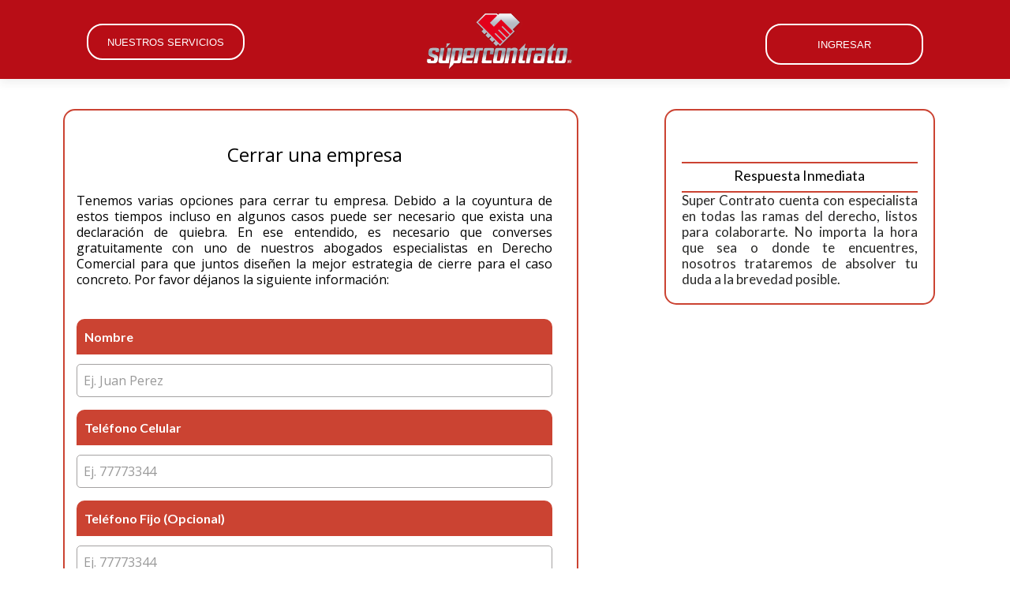

--- FILE ---
content_type: text/html; charset=UTF-8
request_url: https://www.supercontrato.com/cerrar-una-empresa/
body_size: 27672
content:




<!DOCTYPE html>

<html lang="es">

<head>
<!-- Global site tag (gtag.js) - Google Analytics -->
<script async src="https://www.googletagmanager.com/gtag/js?id=UA-180199698-1"></script>
<script>
  window.dataLayer = window.dataLayer || [];
  function gtag(){dataLayer.push(arguments);}
  gtag('js', new Date());

  gtag('config', 'UA-180199698-1');
</script>

<meta charset="UTF-8">
<meta name="viewport" content="width=device-width, initial-scale=1">
<link rel="profile" href="https://gmpg.org/xfn/11">
<link rel="pingback" href="https://www.supercontrato.com/xmlrpc.php">
<!-- fonts icon -->
<!-- <link rel="stylesheet" href="https://cdnjs.cloudflare.com/ajax/libs/font-awesome/4.7.0/css/font-awesome.min.css"> -->

<meta name='robots' content='index, follow, max-image-preview:large, max-snippet:-1, max-video-preview:-1' />

	<!-- This site is optimized with the Yoast SEO plugin v19.7.1 - https://yoast.com/wordpress/plugins/seo/ -->
	<title>Cerrar una empresa - Supercontrato</title>
	<link rel="canonical" href="https://www.supercontrato.com/cerrar-una-empresa/" />
	<meta property="og:locale" content="es_ES" />
	<meta property="og:type" content="article" />
	<meta property="og:title" content="Cerrar una empresa - Supercontrato" />
	<meta property="og:description" content="Respuesta Inmediata Super Contrato cuenta con especialista en todas las ramas del derecho, listos para colaborarte. No importa la hora que sea o donde te encuentres, nosotros trataremos de absolver tu duda a la brevedad posible." />
	<meta property="og:url" content="https://www.supercontrato.com/cerrar-una-empresa/" />
	<meta property="og:site_name" content="Supercontrato" />
	<meta property="article:modified_time" content="2020-06-09T03:27:22+00:00" />
	<meta property="og:image" content="https://www.supercontrato.com/wp-content/uploads/2019/10/Mijail.png" />
	<meta name="twitter:card" content="summary_large_image" />
	<script type="application/ld+json" class="yoast-schema-graph">{"@context":"https://schema.org","@graph":[{"@type":"WebPage","@id":"https://www.supercontrato.com/cerrar-una-empresa/","url":"https://www.supercontrato.com/cerrar-una-empresa/","name":"Cerrar una empresa - Supercontrato","isPartOf":{"@id":"https://www.supercontrato.com/#website"},"primaryImageOfPage":{"@id":"https://www.supercontrato.com/cerrar-una-empresa/#primaryimage"},"image":{"@id":"https://www.supercontrato.com/cerrar-una-empresa/#primaryimage"},"thumbnailUrl":"https://www.supercontrato.com/wp-content/uploads/2019/10/Mijail.png","datePublished":"2020-04-03T20:18:03+00:00","dateModified":"2020-06-09T03:27:22+00:00","breadcrumb":{"@id":"https://www.supercontrato.com/cerrar-una-empresa/#breadcrumb"},"inLanguage":"es","potentialAction":[{"@type":"ReadAction","target":["https://www.supercontrato.com/cerrar-una-empresa/"]}]},{"@type":"ImageObject","inLanguage":"es","@id":"https://www.supercontrato.com/cerrar-una-empresa/#primaryimage","url":"https://www.supercontrato.com/wp-content/uploads/2019/10/Mijail.png","contentUrl":"https://www.supercontrato.com/wp-content/uploads/2019/10/Mijail.png"},{"@type":"BreadcrumbList","@id":"https://www.supercontrato.com/cerrar-una-empresa/#breadcrumb","itemListElement":[{"@type":"ListItem","position":1,"name":"Portada","item":"https://www.supercontrato.com/"},{"@type":"ListItem","position":2,"name":"Cerrar una empresa"}]},{"@type":"WebSite","@id":"https://www.supercontrato.com/#website","url":"https://www.supercontrato.com/","name":"Supercontrato","description":"súpercontratos","publisher":{"@id":"https://www.supercontrato.com/#organization"},"potentialAction":[{"@type":"SearchAction","target":{"@type":"EntryPoint","urlTemplate":"https://www.supercontrato.com/?s={search_term_string}"},"query-input":"required name=search_term_string"}],"inLanguage":"es"},{"@type":"Organization","@id":"https://www.supercontrato.com/#organization","name":"Supercontrato","url":"https://www.supercontrato.com/","sameAs":[],"logo":{"@type":"ImageObject","inLanguage":"es","@id":"https://www.supercontrato.com/#/schema/logo/image/","url":"https://www.supercontrato.com/wp-content/uploads/2020/06/favicon.png","contentUrl":"https://www.supercontrato.com/wp-content/uploads/2020/06/favicon.png","width":512,"height":512,"caption":"Supercontrato"},"image":{"@id":"https://www.supercontrato.com/#/schema/logo/image/"}}]}</script>
	<!-- / Yoast SEO plugin. -->


<link rel='dns-prefetch' href='//code.jquery.com' />
<link rel='dns-prefetch' href='//fonts.googleapis.com' />
<link rel="alternate" type="application/rss+xml" title="Supercontrato &raquo; Feed" href="https://www.supercontrato.com/feed/" />
<link rel="alternate" type="application/rss+xml" title="Supercontrato &raquo; Feed de los comentarios" href="https://www.supercontrato.com/comments/feed/" />
<script type="text/javascript">
window._wpemojiSettings = {"baseUrl":"https:\/\/s.w.org\/images\/core\/emoji\/14.0.0\/72x72\/","ext":".png","svgUrl":"https:\/\/s.w.org\/images\/core\/emoji\/14.0.0\/svg\/","svgExt":".svg","source":{"concatemoji":"https:\/\/www.supercontrato.com\/wp-includes\/js\/wp-emoji-release.min.js?ver=6.1.9"}};
/*! This file is auto-generated */
!function(e,a,t){var n,r,o,i=a.createElement("canvas"),p=i.getContext&&i.getContext("2d");function s(e,t){var a=String.fromCharCode,e=(p.clearRect(0,0,i.width,i.height),p.fillText(a.apply(this,e),0,0),i.toDataURL());return p.clearRect(0,0,i.width,i.height),p.fillText(a.apply(this,t),0,0),e===i.toDataURL()}function c(e){var t=a.createElement("script");t.src=e,t.defer=t.type="text/javascript",a.getElementsByTagName("head")[0].appendChild(t)}for(o=Array("flag","emoji"),t.supports={everything:!0,everythingExceptFlag:!0},r=0;r<o.length;r++)t.supports[o[r]]=function(e){if(p&&p.fillText)switch(p.textBaseline="top",p.font="600 32px Arial",e){case"flag":return s([127987,65039,8205,9895,65039],[127987,65039,8203,9895,65039])?!1:!s([55356,56826,55356,56819],[55356,56826,8203,55356,56819])&&!s([55356,57332,56128,56423,56128,56418,56128,56421,56128,56430,56128,56423,56128,56447],[55356,57332,8203,56128,56423,8203,56128,56418,8203,56128,56421,8203,56128,56430,8203,56128,56423,8203,56128,56447]);case"emoji":return!s([129777,127995,8205,129778,127999],[129777,127995,8203,129778,127999])}return!1}(o[r]),t.supports.everything=t.supports.everything&&t.supports[o[r]],"flag"!==o[r]&&(t.supports.everythingExceptFlag=t.supports.everythingExceptFlag&&t.supports[o[r]]);t.supports.everythingExceptFlag=t.supports.everythingExceptFlag&&!t.supports.flag,t.DOMReady=!1,t.readyCallback=function(){t.DOMReady=!0},t.supports.everything||(n=function(){t.readyCallback()},a.addEventListener?(a.addEventListener("DOMContentLoaded",n,!1),e.addEventListener("load",n,!1)):(e.attachEvent("onload",n),a.attachEvent("onreadystatechange",function(){"complete"===a.readyState&&t.readyCallback()})),(e=t.source||{}).concatemoji?c(e.concatemoji):e.wpemoji&&e.twemoji&&(c(e.twemoji),c(e.wpemoji)))}(window,document,window._wpemojiSettings);
</script>
<style type="text/css">
img.wp-smiley,
img.emoji {
	display: inline !important;
	border: none !important;
	box-shadow: none !important;
	height: 1em !important;
	width: 1em !important;
	margin: 0 0.07em !important;
	vertical-align: -0.1em !important;
	background: none !important;
	padding: 0 !important;
}
</style>
	<link rel='stylesheet' id='simple_tooltips_style-css' href='https://www.supercontrato.com/wp-content/plugins/simple-tooltips/zebra_tooltips.css?ver=6.1.9' type='text/css' media='all' />
<link rel='stylesheet' id='user-registration-general-css' href='https://www.supercontrato.com/wp-content/plugins/user-registration/assets/css/user-registration.css?ver=1.8.5' type='text/css' media='all' />
<link rel='stylesheet' id='user-registration-smallscreen-css' href='https://www.supercontrato.com/wp-content/plugins/user-registration/assets/css/user-registration-smallscreen.css?ver=1.8.5' type='text/css' media='only screen and (max-width: 768px)' />
<link rel='stylesheet' id='user-registration-my-account-layout-css' href='https://www.supercontrato.com/wp-content/plugins/user-registration/assets/css/my-account-layout.css?ver=1.8.5' type='text/css' media='all' />
<link rel='stylesheet' id='sweetalert2-css' href='https://www.supercontrato.com/wp-content/plugins/user-registration/assets/css/sweetalert2/sweetalert2.min.css?ver=8.17.1' type='text/css' media='all' />
<link rel='stylesheet' id='dashicons-css' href='https://www.supercontrato.com/wp-includes/css/dashicons.min.css?ver=6.1.9' type='text/css' media='all' />
<style id='dashicons-inline-css' type='text/css'>
[data-font="Dashicons"]:before {font-family: 'Dashicons' !important;content: attr(data-icon) !important;speak: none !important;font-weight: normal !important;font-variant: normal !important;text-transform: none !important;line-height: 1 !important;font-style: normal !important;-webkit-font-smoothing: antialiased !important;-moz-osx-font-smoothing: grayscale !important;}
</style>
<link rel='stylesheet' id='wp-block-library-css' href='https://www.supercontrato.com/wp-includes/css/dist/block-library/style.min.css?ver=6.1.9' type='text/css' media='all' />
<link rel='stylesheet' id='wc-block-vendors-style-css' href='https://www.supercontrato.com/wp-content/plugins/woocommerce/packages/woocommerce-blocks/build/vendors-style.css?ver=2.7.3' type='text/css' media='all' />
<link rel='stylesheet' id='wc-block-style-css' href='https://www.supercontrato.com/wp-content/plugins/woocommerce/packages/woocommerce-blocks/build/style.css?ver=2.7.3' type='text/css' media='all' />
<link rel='stylesheet' id='classic-theme-styles-css' href='https://www.supercontrato.com/wp-includes/css/classic-themes.min.css?ver=1' type='text/css' media='all' />
<style id='global-styles-inline-css' type='text/css'>
body{--wp--preset--color--black: #000000;--wp--preset--color--cyan-bluish-gray: #abb8c3;--wp--preset--color--white: #ffffff;--wp--preset--color--pale-pink: #f78da7;--wp--preset--color--vivid-red: #cf2e2e;--wp--preset--color--luminous-vivid-orange: #ff6900;--wp--preset--color--luminous-vivid-amber: #fcb900;--wp--preset--color--light-green-cyan: #7bdcb5;--wp--preset--color--vivid-green-cyan: #00d084;--wp--preset--color--pale-cyan-blue: #8ed1fc;--wp--preset--color--vivid-cyan-blue: #0693e3;--wp--preset--color--vivid-purple: #9b51e0;--wp--preset--gradient--vivid-cyan-blue-to-vivid-purple: linear-gradient(135deg,rgba(6,147,227,1) 0%,rgb(155,81,224) 100%);--wp--preset--gradient--light-green-cyan-to-vivid-green-cyan: linear-gradient(135deg,rgb(122,220,180) 0%,rgb(0,208,130) 100%);--wp--preset--gradient--luminous-vivid-amber-to-luminous-vivid-orange: linear-gradient(135deg,rgba(252,185,0,1) 0%,rgba(255,105,0,1) 100%);--wp--preset--gradient--luminous-vivid-orange-to-vivid-red: linear-gradient(135deg,rgba(255,105,0,1) 0%,rgb(207,46,46) 100%);--wp--preset--gradient--very-light-gray-to-cyan-bluish-gray: linear-gradient(135deg,rgb(238,238,238) 0%,rgb(169,184,195) 100%);--wp--preset--gradient--cool-to-warm-spectrum: linear-gradient(135deg,rgb(74,234,220) 0%,rgb(151,120,209) 20%,rgb(207,42,186) 40%,rgb(238,44,130) 60%,rgb(251,105,98) 80%,rgb(254,248,76) 100%);--wp--preset--gradient--blush-light-purple: linear-gradient(135deg,rgb(255,206,236) 0%,rgb(152,150,240) 100%);--wp--preset--gradient--blush-bordeaux: linear-gradient(135deg,rgb(254,205,165) 0%,rgb(254,45,45) 50%,rgb(107,0,62) 100%);--wp--preset--gradient--luminous-dusk: linear-gradient(135deg,rgb(255,203,112) 0%,rgb(199,81,192) 50%,rgb(65,88,208) 100%);--wp--preset--gradient--pale-ocean: linear-gradient(135deg,rgb(255,245,203) 0%,rgb(182,227,212) 50%,rgb(51,167,181) 100%);--wp--preset--gradient--electric-grass: linear-gradient(135deg,rgb(202,248,128) 0%,rgb(113,206,126) 100%);--wp--preset--gradient--midnight: linear-gradient(135deg,rgb(2,3,129) 0%,rgb(40,116,252) 100%);--wp--preset--duotone--dark-grayscale: url('#wp-duotone-dark-grayscale');--wp--preset--duotone--grayscale: url('#wp-duotone-grayscale');--wp--preset--duotone--purple-yellow: url('#wp-duotone-purple-yellow');--wp--preset--duotone--blue-red: url('#wp-duotone-blue-red');--wp--preset--duotone--midnight: url('#wp-duotone-midnight');--wp--preset--duotone--magenta-yellow: url('#wp-duotone-magenta-yellow');--wp--preset--duotone--purple-green: url('#wp-duotone-purple-green');--wp--preset--duotone--blue-orange: url('#wp-duotone-blue-orange');--wp--preset--font-size--small: 13px;--wp--preset--font-size--medium: 20px;--wp--preset--font-size--large: 36px;--wp--preset--font-size--x-large: 42px;--wp--preset--spacing--20: 0.44rem;--wp--preset--spacing--30: 0.67rem;--wp--preset--spacing--40: 1rem;--wp--preset--spacing--50: 1.5rem;--wp--preset--spacing--60: 2.25rem;--wp--preset--spacing--70: 3.38rem;--wp--preset--spacing--80: 5.06rem;}:where(.is-layout-flex){gap: 0.5em;}body .is-layout-flow > .alignleft{float: left;margin-inline-start: 0;margin-inline-end: 2em;}body .is-layout-flow > .alignright{float: right;margin-inline-start: 2em;margin-inline-end: 0;}body .is-layout-flow > .aligncenter{margin-left: auto !important;margin-right: auto !important;}body .is-layout-constrained > .alignleft{float: left;margin-inline-start: 0;margin-inline-end: 2em;}body .is-layout-constrained > .alignright{float: right;margin-inline-start: 2em;margin-inline-end: 0;}body .is-layout-constrained > .aligncenter{margin-left: auto !important;margin-right: auto !important;}body .is-layout-constrained > :where(:not(.alignleft):not(.alignright):not(.alignfull)){max-width: var(--wp--style--global--content-size);margin-left: auto !important;margin-right: auto !important;}body .is-layout-constrained > .alignwide{max-width: var(--wp--style--global--wide-size);}body .is-layout-flex{display: flex;}body .is-layout-flex{flex-wrap: wrap;align-items: center;}body .is-layout-flex > *{margin: 0;}:where(.wp-block-columns.is-layout-flex){gap: 2em;}.has-black-color{color: var(--wp--preset--color--black) !important;}.has-cyan-bluish-gray-color{color: var(--wp--preset--color--cyan-bluish-gray) !important;}.has-white-color{color: var(--wp--preset--color--white) !important;}.has-pale-pink-color{color: var(--wp--preset--color--pale-pink) !important;}.has-vivid-red-color{color: var(--wp--preset--color--vivid-red) !important;}.has-luminous-vivid-orange-color{color: var(--wp--preset--color--luminous-vivid-orange) !important;}.has-luminous-vivid-amber-color{color: var(--wp--preset--color--luminous-vivid-amber) !important;}.has-light-green-cyan-color{color: var(--wp--preset--color--light-green-cyan) !important;}.has-vivid-green-cyan-color{color: var(--wp--preset--color--vivid-green-cyan) !important;}.has-pale-cyan-blue-color{color: var(--wp--preset--color--pale-cyan-blue) !important;}.has-vivid-cyan-blue-color{color: var(--wp--preset--color--vivid-cyan-blue) !important;}.has-vivid-purple-color{color: var(--wp--preset--color--vivid-purple) !important;}.has-black-background-color{background-color: var(--wp--preset--color--black) !important;}.has-cyan-bluish-gray-background-color{background-color: var(--wp--preset--color--cyan-bluish-gray) !important;}.has-white-background-color{background-color: var(--wp--preset--color--white) !important;}.has-pale-pink-background-color{background-color: var(--wp--preset--color--pale-pink) !important;}.has-vivid-red-background-color{background-color: var(--wp--preset--color--vivid-red) !important;}.has-luminous-vivid-orange-background-color{background-color: var(--wp--preset--color--luminous-vivid-orange) !important;}.has-luminous-vivid-amber-background-color{background-color: var(--wp--preset--color--luminous-vivid-amber) !important;}.has-light-green-cyan-background-color{background-color: var(--wp--preset--color--light-green-cyan) !important;}.has-vivid-green-cyan-background-color{background-color: var(--wp--preset--color--vivid-green-cyan) !important;}.has-pale-cyan-blue-background-color{background-color: var(--wp--preset--color--pale-cyan-blue) !important;}.has-vivid-cyan-blue-background-color{background-color: var(--wp--preset--color--vivid-cyan-blue) !important;}.has-vivid-purple-background-color{background-color: var(--wp--preset--color--vivid-purple) !important;}.has-black-border-color{border-color: var(--wp--preset--color--black) !important;}.has-cyan-bluish-gray-border-color{border-color: var(--wp--preset--color--cyan-bluish-gray) !important;}.has-white-border-color{border-color: var(--wp--preset--color--white) !important;}.has-pale-pink-border-color{border-color: var(--wp--preset--color--pale-pink) !important;}.has-vivid-red-border-color{border-color: var(--wp--preset--color--vivid-red) !important;}.has-luminous-vivid-orange-border-color{border-color: var(--wp--preset--color--luminous-vivid-orange) !important;}.has-luminous-vivid-amber-border-color{border-color: var(--wp--preset--color--luminous-vivid-amber) !important;}.has-light-green-cyan-border-color{border-color: var(--wp--preset--color--light-green-cyan) !important;}.has-vivid-green-cyan-border-color{border-color: var(--wp--preset--color--vivid-green-cyan) !important;}.has-pale-cyan-blue-border-color{border-color: var(--wp--preset--color--pale-cyan-blue) !important;}.has-vivid-cyan-blue-border-color{border-color: var(--wp--preset--color--vivid-cyan-blue) !important;}.has-vivid-purple-border-color{border-color: var(--wp--preset--color--vivid-purple) !important;}.has-vivid-cyan-blue-to-vivid-purple-gradient-background{background: var(--wp--preset--gradient--vivid-cyan-blue-to-vivid-purple) !important;}.has-light-green-cyan-to-vivid-green-cyan-gradient-background{background: var(--wp--preset--gradient--light-green-cyan-to-vivid-green-cyan) !important;}.has-luminous-vivid-amber-to-luminous-vivid-orange-gradient-background{background: var(--wp--preset--gradient--luminous-vivid-amber-to-luminous-vivid-orange) !important;}.has-luminous-vivid-orange-to-vivid-red-gradient-background{background: var(--wp--preset--gradient--luminous-vivid-orange-to-vivid-red) !important;}.has-very-light-gray-to-cyan-bluish-gray-gradient-background{background: var(--wp--preset--gradient--very-light-gray-to-cyan-bluish-gray) !important;}.has-cool-to-warm-spectrum-gradient-background{background: var(--wp--preset--gradient--cool-to-warm-spectrum) !important;}.has-blush-light-purple-gradient-background{background: var(--wp--preset--gradient--blush-light-purple) !important;}.has-blush-bordeaux-gradient-background{background: var(--wp--preset--gradient--blush-bordeaux) !important;}.has-luminous-dusk-gradient-background{background: var(--wp--preset--gradient--luminous-dusk) !important;}.has-pale-ocean-gradient-background{background: var(--wp--preset--gradient--pale-ocean) !important;}.has-electric-grass-gradient-background{background: var(--wp--preset--gradient--electric-grass) !important;}.has-midnight-gradient-background{background: var(--wp--preset--gradient--midnight) !important;}.has-small-font-size{font-size: var(--wp--preset--font-size--small) !important;}.has-medium-font-size{font-size: var(--wp--preset--font-size--medium) !important;}.has-large-font-size{font-size: var(--wp--preset--font-size--large) !important;}.has-x-large-font-size{font-size: var(--wp--preset--font-size--x-large) !important;}
.wp-block-navigation a:where(:not(.wp-element-button)){color: inherit;}
:where(.wp-block-columns.is-layout-flex){gap: 2em;}
.wp-block-pullquote{font-size: 1.5em;line-height: 1.6;}
</style>
<link rel='stylesheet' id='woocommerce-layout-css' href='https://www.supercontrato.com/wp-content/plugins/woocommerce/assets/css/woocommerce-layout.css?ver=4.3.6' type='text/css' media='all' />
<link rel='stylesheet' id='woocommerce-smallscreen-css' href='https://www.supercontrato.com/wp-content/plugins/woocommerce/assets/css/woocommerce-smallscreen.css?ver=4.3.6' type='text/css' media='only screen and (max-width: 768px)' />
<link rel='stylesheet' id='woocommerce-general-css' href='https://www.supercontrato.com/wp-content/plugins/woocommerce/assets/css/woocommerce.css?ver=4.3.6' type='text/css' media='all' />
<style id='woocommerce-inline-inline-css' type='text/css'>
.woocommerce form .form-row .required { visibility: visible; }
</style>
<link rel='stylesheet' id='zerif_font-css' href='//fonts.googleapis.com/css?family=Lato%3A300%2C400%2C700%2C400italic%7CMontserrat%3A400%2C700%7CHomemade+Apple&#038;subset=latin%2Clatin-ext' type='text/css' media='all' />
<link rel='stylesheet' id='zerif_font_all-css' href='//fonts.googleapis.com/css?family=Open+Sans%3A300%2C300italic%2C400%2C400italic%2C600%2C600italic%2C700%2C700italic%2C800%2C800italic&#038;subset=latin&#038;ver=6.1.9' type='text/css' media='all' />
<link rel='stylesheet' id='zerif_bootstrap_style-css' href='https://www.supercontrato.com/wp-content/themes/zerif-lite/css/bootstrap.css?ver=6.1.9' type='text/css' media='all' />
<link rel='stylesheet' id='zerif_fontawesome-css' href='https://www.supercontrato.com/wp-content/themes/zerif-lite/css/font-awesome.min.css?ver=v1' type='text/css' media='all' />
<link rel='stylesheet' id='zerif_style-css' href='https://www.supercontrato.com/wp-content/themes/zerif-lite/style.css?ver=1.8.5.49' type='text/css' media='all' />
<link rel='stylesheet' id='zerif_responsive_style-css' href='https://www.supercontrato.com/wp-content/themes/zerif-lite/css/responsive.css?ver=1.8.5.49' type='text/css' media='all' />
<!--[if lt IE 9]>
<link rel='stylesheet' id='zerif_ie_style-css' href='https://www.supercontrato.com/wp-content/themes/zerif-lite/css/ie.css?ver=1.8.5.49' type='text/css' media='all' />
<![endif]-->
<link rel='stylesheet' id='elementor-icons-css' href='https://www.supercontrato.com/wp-content/plugins/elementor/assets/lib/eicons/css/elementor-icons.min.css?ver=5.7.0' type='text/css' media='all' />
<link rel='stylesheet' id='elementor-animations-css' href='https://www.supercontrato.com/wp-content/plugins/elementor/assets/lib/animations/animations.min.css?ver=2.9.14' type='text/css' media='all' />
<link rel='stylesheet' id='elementor-frontend-css' href='https://www.supercontrato.com/wp-content/plugins/elementor/assets/css/frontend.min.css?ver=2.9.14' type='text/css' media='all' />
<link rel='stylesheet' id='elementor-global-css' href='https://www.supercontrato.com/wp-content/uploads/elementor/css/global.css?ver=1596553688' type='text/css' media='all' />
<link rel='stylesheet' id='gforms_reset_css-css' href='https://www.supercontrato.com/wp-content/plugins/gravityforms/css/formreset.min.css?ver=2.4.19.3' type='text/css' media='all' />
<link rel='stylesheet' id='gforms_formsmain_css-css' href='https://www.supercontrato.com/wp-content/plugins/gravityforms/css/formsmain.min.css?ver=2.4.19.3' type='text/css' media='all' />
<link rel='stylesheet' id='gforms_ready_class_css-css' href='https://www.supercontrato.com/wp-content/plugins/gravityforms/css/readyclass.min.css?ver=2.4.19.3' type='text/css' media='all' />
<link rel='stylesheet' id='gforms_browsers_css-css' href='https://www.supercontrato.com/wp-content/plugins/gravityforms/css/browsers.min.css?ver=2.4.19.3' type='text/css' media='all' />
<link rel='stylesheet' id='google-fonts-1-css' href='https://fonts.googleapis.com/css?family=Roboto%3A100%2C100italic%2C200%2C200italic%2C300%2C300italic%2C400%2C400italic%2C500%2C500italic%2C600%2C600italic%2C700%2C700italic%2C800%2C800italic%2C900%2C900italic%7CRoboto+Slab%3A100%2C100italic%2C200%2C200italic%2C300%2C300italic%2C400%2C400italic%2C500%2C500italic%2C600%2C600italic%2C700%2C700italic%2C800%2C800italic%2C900%2C900italic&#038;ver=6.1.9' type='text/css' media='all' />
<link rel='stylesheet' id='custom-style-css' href='https://code.jquery.com/ui/1.12.1/themes/base/jquery-ui.css?ver=20120208' type='text/css' media='all' />
<link rel='stylesheet' id='compraventa-style-css' href='https://www.supercontrato.com/wp-content/themes/zerif-lite/css/compraventa.css?ver=1' type='text/css' media='all' />
<link rel='stylesheet' id='acuerdo-style-css' href='https://www.supercontrato.com/wp-content/themes/zerif-lite/css/acuerdo.css?ver=1' type='text/css' media='all' />
<link rel='stylesheet' id='anticresis-style-css' href='https://www.supercontrato.com/wp-content/themes/zerif-lite/css/anticresis.css?ver=1' type='text/css' media='all' />
<link rel='stylesheet' id='arrendamiento-style-css' href='https://www.supercontrato.com/wp-content/themes/zerif-lite/css/arrendamiento.css?ver=1' type='text/css' media='all' />
<link rel='stylesheet' id='confidencialidad-style-css' href='https://www.supercontrato.com/wp-content/themes/zerif-lite/css/confidencialidad.css?ver=1' type='text/css' media='all' />
<link rel='stylesheet' id='obra-style-css' href='https://www.supercontrato.com/wp-content/themes/zerif-lite/css/obra.css?ver=1' type='text/css' media='all' />
<link rel='stylesheet' id='precios-style-css' href='https://www.supercontrato.com/wp-content/themes/zerif-lite/css/precios.css?ver=1' type='text/css' media='all' />
<link rel='stylesheet' id='prestamo-style-css' href='https://www.supercontrato.com/wp-content/themes/zerif-lite/css/prestamo.css?ver=1' type='text/css' media='all' />
<link rel='stylesheet' id='servicios-style-css' href='https://www.supercontrato.com/wp-content/themes/zerif-lite/css/servicios.css?ver=1' type='text/css' media='all' />
<link rel='stylesheet' id='sociedad-style-css' href='https://www.supercontrato.com/wp-content/themes/zerif-lite/css/sociedad.css?ver=1' type='text/css' media='all' />
<link rel='stylesheet' id='trabajo-style-css' href='https://www.supercontrato.com/wp-content/themes/zerif-lite/css/trabajo.css?ver=1' type='text/css' media='all' />
<link rel='stylesheet' id='propuesta-style-css' href='https://www.supercontrato.com/wp-content/themes/zerif-lite/css/propuesta.css?ver=1' type='text/css' media='all' />
<link rel='stylesheet' id='proposal-style-css' href='https://www.supercontrato.com/wp-content/themes/zerif-lite/css/proposal.css?ver=1' type='text/css' media='all' />
<link rel='stylesheet' id='jquerysctipttop-style-css' href='https://www.supercontrato.com/wp-content/themes/zerif-lite/css/jquerysctipttop.css?ver=1' type='text/css' media='all' />
<link rel='stylesheet' id='reset-style-css' href='https://www.supercontrato.com/wp-content/themes/zerif-lite/css/reset.css?ver=1' type='text/css' media='all' />
<link rel='stylesheet' id='jquery-responsiveGallery-style-css' href='https://www.supercontrato.com/wp-content/themes/zerif-lite/css/jquery-responsiveGallery.css?ver=1' type='text/css' media='all' />
<link rel='stylesheet' id='style-scrpa-21-css' href='https://www.supercontrato.com/wp-content/themes/zerif-lite/css/style-scrpa-21.css?ver=1' type='text/css' media='all' />
<link rel='stylesheet' id='spinner-css' href='https://www.supercontrato.com/wp-content/themes/zerif-lite/css/spinner.css?ver=1' type='text/css' media='all' />
<script type="text/javascript">(function(a,d){if(a._nsl===d){a._nsl=[];var c=function(){if(a.jQuery===d)setTimeout(c,33);else{for(var b=0;b<a._nsl.length;b++)a._nsl[b].call(a,a.jQuery);a._nsl={push:function(b){b.call(a,a.jQuery)}}}};c()}})(window);</script><script type='text/javascript' src='https://www.supercontrato.com/wp-includes/js/jquery/jquery.min.js?ver=3.6.1' id='jquery-core-js'></script>
<script type='text/javascript' src='https://www.supercontrato.com/wp-includes/js/jquery/jquery-migrate.min.js?ver=3.3.2' id='jquery-migrate-js'></script>
<script type='text/javascript' src='https://www.supercontrato.com/wp-content/themes/zerif-lite/js/obra.js?ver=6.1.9' id='obra-js'></script>
<script type='text/javascript' src='https://www.supercontrato.com/wp-content/themes/zerif-lite/js/servicios.js?ver=6.1.9' id='servicios-js'></script>
<script type='text/javascript' src='https://www.supercontrato.com/wp-content/themes/zerif-lite/js/trabajadora_del_hogar.js?ver=6.1.9' id='formulario-js'></script>
<script type='text/javascript' src='https://code.jquery.com/jquery-1.12.4.js?ver=6.1.9' id='jquerys-js'></script>
<script type='text/javascript' src='https://code.jquery.com/ui/1.12.1/jquery-ui.min.js?ver=6.1.9' id='jquery-ui.min-js'></script>
<script type='text/javascript' src='https://www.supercontrato.com/wp-content/themes/zerif-lite/js/acuerdo_divorcio_sin_hijos_sin_bienes.js?ver=6.1.9' id='acuerdo_divorcio_sin_hijos_sin_bienes-js'></script>
<script type='text/javascript' src='https://www.supercontrato.com/wp-content/themes/zerif-lite/js/acuerdo_divorcio_sin_hijos_con_bienes.js?ver=6.1.9' id='acuerdo_divorcio_sin_hijos_con_bienes-js'></script>
<script type='text/javascript' src='https://www.supercontrato.com/wp-content/themes/zerif-lite/js/acuerdo_divorcio_con_hijos_sin_bienes.js?ver=6.1.9' id='acuerdo_divorcio_con_hijos_sin_bienes-js'></script>
<script type='text/javascript' src='https://www.supercontrato.com/wp-content/themes/zerif-lite/js/acuerdo_divorcio_con_hijos_con_bienes.js?ver=6.1.9' id='acuerdo_divorcio_con_hijos_con_bienes-js'></script>
<script type='text/javascript' src='https://www.supercontrato.com/wp-content/themes/zerif-lite/js/srl.js?ver=6.1.9' id='sociedad_responsabilidad_limitada-js'></script>
<script type='text/javascript' src='https://www.supercontrato.com/wp-content/themes/zerif-lite/js/sa.js?ver=6.1.9' id='sociedad_anomia-js'></script>
<script type='text/javascript' src='https://www.supercontrato.com/wp-content/themes/zerif-lite/js/clockpicker-12-hour-option.js?ver=6.1.9' id='clockpicker-12-hour-option-js'></script>
<script type='text/javascript' src='https://www.supercontrato.com/wp-content/themes/zerif-lite/js/empresas.js?ver=6.1.9' id='empresas-js'></script>
<script type='text/javascript' src='https://www.supercontrato.com/wp-content/themes/zerif-lite/js/cuotas.js?ver=6.1.9' id='cuotas-js'></script>
<script type='text/javascript' src='https://www.supercontrato.com/wp-content/themes/zerif-lite/js/arrendamientos.js?ver=6.1.9' id='arrendamientos-js'></script>
<script type='text/javascript' src='https://www.supercontrato.com/wp-content/themes/zerif-lite/js/anticresis.js?ver=6.1.9' id='anticresis-js'></script>
<script type='text/javascript' src='https://www.supercontrato.com/wp-content/themes/zerif-lite/js/confidencialidad.js?ver=6.1.9' id='confidencialidad-js'></script>
<script type='text/javascript' src='https://www.supercontrato.com/wp-content/themes/zerif-lite/js/prestamo.js?ver=6.1.9' id='prestamo-js'></script>
<script type='text/javascript' src='https://www.supercontrato.com/wp-content/themes/zerif-lite/js/compraventa-lasrl.js?ver=6.1.9' id='compraventa-lasrl-js'></script>
<script type='text/javascript' src='https://www.supercontrato.com/wp-content/themes/zerif-lite/js/propuestas.js?ver=6.1.9' id='propuestas-js'></script>
<script type='text/javascript' src='https://www.supercontrato.com/wp-content/themes/zerif-lite/js/proposal.js?ver=6.1.9' id='proposal-js'></script>
<script type='text/javascript' src='https://www.supercontrato.com/wp-content/themes/zerif-lite/js/general-forms.js?ver=6.1.9' id='general-forms-js'></script>
<script type='text/javascript' src='https://www.supercontrato.com/wp-content/themes/zerif-lite/js/wickedpicker.min.js?ver=6.1.9' id='wickedpicker-js'></script>
<script type='text/javascript' src='https://www.supercontrato.com/wp-content/themes/zerif-lite/js/funciones-adicionales.js?ver=6.1.9' id='funciones-adicionales-js'></script>
<script type='text/javascript' src='https://www.supercontrato.com/wp-content/themes/zerif-lite/js/modernizr.custom.js?ver=6.1.9' id='modernizr-custom-js'></script>
<script type='text/javascript' src='https://www.supercontrato.com/wp-content/themes/zerif-lite/js/jquery.responsiveGallery.js?ver=6.1.9' id='responsive-gallery-js'></script>
<script type='text/javascript' src='https://www.supercontrato.com/wp-content/themes/zerif-lite/js/funciones-landing-page.js?ver=6.1.9' id='funciones-landing-page-js'></script>
<!--[if lt IE 9]>
<script type='text/javascript' src='https://www.supercontrato.com/wp-content/themes/zerif-lite/js/html5.js?ver=6.1.9' id='zerif_html5-js'></script>
<![endif]-->
<script type='text/javascript' src='https://www.supercontrato.com/wp-content/plugins/gravityforms/js/placeholders.jquery.min.js?ver=2.4.19.3' id='gform_placeholder-js'></script>
<script type='text/javascript' src='https://www.supercontrato.com/wp-content/plugins/gwplaceholder/scripts/jquery.placeholder.min.js?ver=6.1.9' id='gperk_placeholder-js'></script>
<link rel="https://api.w.org/" href="https://www.supercontrato.com/wp-json/" /><link rel="alternate" type="application/json" href="https://www.supercontrato.com/wp-json/wp/v2/pages/7669" /><link rel="EditURI" type="application/rsd+xml" title="RSD" href="https://www.supercontrato.com/xmlrpc.php?rsd" />
<link rel="wlwmanifest" type="application/wlwmanifest+xml" href="https://www.supercontrato.com/wp-includes/wlwmanifest.xml" />
<link rel='shortlink' href='https://www.supercontrato.com/?p=7669' />
<link rel="alternate" type="application/json+oembed" href="https://www.supercontrato.com/wp-json/oembed/1.0/embed?url=https%3A%2F%2Fwww.supercontrato.com%2Fcerrar-una-empresa%2F" />
<link rel="alternate" type="text/xml+oembed" href="https://www.supercontrato.com/wp-json/oembed/1.0/embed?url=https%3A%2F%2Fwww.supercontrato.com%2Fcerrar-una-empresa%2F&#038;format=xml" />
	<noscript><style>.woocommerce-product-gallery{ opacity: 1 !important; }</style></noscript>
	<style type="text/css">.recentcomments a{display:inline !important;padding:0 !important;margin:0 !important;}</style><link rel="icon" href="https://www.supercontrato.com/wp-content/uploads/2020/06/cropped-favicon-32x32.png" sizes="32x32" />
<link rel="icon" href="https://www.supercontrato.com/wp-content/uploads/2020/06/cropped-favicon-192x192.png" sizes="192x192" />
<link rel="apple-touch-icon" href="https://www.supercontrato.com/wp-content/uploads/2020/06/cropped-favicon-180x180.png" />
<meta name="msapplication-TileImage" content="https://www.supercontrato.com/wp-content/uploads/2020/06/cropped-favicon-270x270.png" />
<style type="text/css">div.nsl-container[data-align="left"] {
    text-align: left;
}

div.nsl-container[data-align="center"] {
    text-align: center;
}

div.nsl-container[data-align="right"] {
    text-align: right;
}


div.nsl-container .nsl-container-buttons a {
    text-decoration: none !important;
    box-shadow: none !important;
    border: 0;
}

div.nsl-container .nsl-container-buttons {
    display: flex;
    padding: 5px 0;
}

div.nsl-container-block .nsl-container-buttons {
    flex-flow: column;
    align-items: center;
}

div.nsl-container-block .nsl-container-buttons a {
    flex: 1 1 auto;
    display: block;
    margin: 5px 0;
    max-width: 280px;
    width: 100%;
}

div.nsl-container-inline {
    margin: -5px;
    text-align: left;
}

div.nsl-container-inline .nsl-container-buttons {
    justify-content: center;
    flex-wrap: wrap;
}

div.nsl-container-inline .nsl-container-buttons a {
    margin: 5px;
    display: inline-block;
}

div.nsl-container-grid .nsl-container-buttons {
    flex-flow: row;
    align-items: center;
    flex-wrap: wrap;
}

div.nsl-container-grid .nsl-container-buttons a {
    flex: 1 1 auto;
    display: block;
    margin: 5px;
    max-width: 280px;
    width: 100%;
}

@media only screen and (min-width: 650px) {
    div.nsl-container-grid .nsl-container-buttons a {
        width: auto;
    }
}

div.nsl-container .nsl-button {
    cursor: pointer;
    vertical-align: top;
    border-radius: 4px;
}

div.nsl-container .nsl-button-default {
    color: #fff;
    display: flex;
}

div.nsl-container .nsl-button-icon {
    display: inline-block;
}

div.nsl-container .nsl-button-svg-container {
    flex: 0 0 auto;
    padding: 8px;
    display: flex;
}

div.nsl-container svg {
    height: 24px;
    width: 24px;
    vertical-align: top;
}

div.nsl-container .nsl-button-default div.nsl-button-label-container {
    margin: 0 24px 0 12px;
    padding: 10px 0;
    font-family: Helvetica, Arial, sans-serif;
    font-size: 16px;
    line-height: 20px;
    letter-spacing: .25px;
    overflow: hidden;
    text-align: center;
    text-overflow: clip;
    white-space: nowrap;
    flex: 1 1 auto;
    -webkit-font-smoothing: antialiased;
    -moz-osx-font-smoothing: grayscale;
    text-transform: none;
    display: inline-block;
}

div.nsl-container .nsl-button-google[data-skin="dark"] .nsl-button-svg-container {
    margin: 1px;
    padding: 7px;
    border-radius: 3px;
    background: #fff;
}

div.nsl-container .nsl-button-google[data-skin="light"] {
    border-radius: 1px;
    box-shadow: 0 1px 5px 0 rgba(0, 0, 0, .25);
    color: RGBA(0, 0, 0, 0.54);
}

div.nsl-container .nsl-button-apple .nsl-button-svg-container {
    padding: 0 6px;
}

div.nsl-container .nsl-button-apple .nsl-button-svg-container svg {
    height: 40px;
    width: auto;
}

div.nsl-container .nsl-button-apple[data-skin="light"] {
    color: #000;
    box-shadow: inset 0 0 0 1px #000;
}

div.nsl-container .nsl-button-facebook[data-skin="white"] {
    color: #000;
    box-shadow: inset 0 0 0 1px #000;
}

div.nsl-container .nsl-button-facebook[data-skin="light"] {
    color: #1877F2;
    box-shadow: inset 0 0 0 1px #1877F2;
}

div.nsl-container .nsl-button-apple div.nsl-button-label-container {
    font-size: 17px;
    font-family: -apple-system, BlinkMacSystemFont, "Segoe UI", Roboto, Helvetica, Arial, sans-serif, "Apple Color Emoji", "Segoe UI Emoji", "Segoe UI Symbol";
}

.nsl-clear {
    clear: both;
}

/*Button align start*/
div.nsl-container-block[data-align="left"] .nsl-container-buttons {
    align-items: flex-start;
}

div.nsl-container-block[data-align="center"] .nsl-container-buttons {
    align-items: center;
}

div.nsl-container-block[data-align="right"] .nsl-container-buttons {
    align-items: flex-end;
}

div.nsl-container-inline[data-align="left"] .nsl-container-buttons {
    justify-content: flex-start;
}

div.nsl-container-inline[data-align="center"] .nsl-container-buttons {
    justify-content: center;
}

div.nsl-container-inline[data-align="right"] .nsl-container-buttons {
    justify-content: flex-end;
}


div.nsl-container-grid[data-align="left"] .nsl-container-buttons {
    justify-content: flex-start;
}

div.nsl-container-grid[data-align="center"] .nsl-container-buttons {
    justify-content: center;
}

div.nsl-container-grid[data-align="right"] .nsl-container-buttons {
    justify-content: flex-end;
}

div.nsl-container-grid[data-align="space-around"] .nsl-container-buttons {
    justify-content: space-around;
}

div.nsl-container-grid[data-align="space-between"] .nsl-container-buttons {
    justify-content: space-between;
}

/* Button align end*/</style>
<!-- Global site tag (gtag.js) - Google Ads: 957841655 -->
<script async src="https://www.googletagmanager.com/gtag/js?id=AW-957841655"></script>
<script>
  window.dataLayer = window.dataLayer || [];
  function gtag(){dataLayer.push(arguments);}
  gtag('js', new Date());

  gtag('config', 'AW-957841655');
</script>
<style>
	.cuadro{
		display: none;
        width: 300px;
	    height: 350px;
	    background: #E5DDD5;
	    border-radius: 10px;
	    position: fixed;
	    bottom: 45px;
	    right: 7px;
	    z-index: 1;
        box-shadow: 1px 1px 5px 0px rgba(0,0,0,0.5) !important;
    }
    .avatar-imagen{
        width:35px;
        border-radius: 50%;
        margin-left: 0px;

    }
    .cabecera{
        padding:10px;
        background:#2cb742;
        border-radius: 10px 10px 0px 0px;
        color:#ffffff;
        text-align: justify;
    }
    .mensaje-chat{
        color: #333333;
        width: 70%;
        background: #ffffff;
        position: relative;
        left: 20px;
        top: 15px;
        padding: 10px;
        border-radius: 10px;
        border-top-left-radius: 0;
        font-size: 17px;
        font-weight: lighter;
        text-align: left;
        -webkit-box-shadow: 0 1px 0.5px rgba(0,0,0,.13);
        -moz-box-shadow: 0 1px 0.5px rgba(0,0,0,.13);
        box-shadow: 0 1px 0.5px rgba(0,0,0,.13);
    }
    .mensaje-chat:before{
        border-top: 15px solid #ffffff;
        position: absolute;
        content: "";
        top: 0;
        left: -14px;
        border-left: 15px solid transparent;    
    }
    .enviar-mensaje{
        position: relative;
        top: 120px;
        left: -20px;
        border-radius: 25px !important;
        background: #fff!important;
        color: #000;
        width: 80%;
        padding: 0 20px!important;
        box-shadow: 0 1px 0.5px rgba(0,0,0,.13);
        border: 0!important;
        height: 32px;
        line-height: 32px;
        outline: 0;
        box-sizing: border-box;
    }
    .hide-btn{
    	display: grid;
    	justify-items: center;
        position: fixed;
        bottom: 7px;
    	right: 5px;
    	cursor: pointer;
    }
    .cabecera .fa-user-circle{
        font-size:36px;
    }
    .nombre-user{
        position: absolute;
    top: 20px;
    left: 55px;
    font-weight: 600;
    }

    .button-whatsapp-send, .button-whatsapp-send-mobile{
        width: 32px;
        height: 32px;
        line-height: 32px;
        border-radius: 50%;
        outline: 0;
        box-shadow: none;
        border: 0;
        text-decoration: none;
        background: #2cb742;
        color: #fff;
        text-align: center;
        display: inline-block;
        cursor: pointer;
        padding: 0!important;
        box-shadow: 0 1px 0.5px rgba(0,0,0,.13);
        margin: 0;
        min-height: auto;
        font-size: inherit;
        font-family: inherit;
        position: relative;
        top: 90px;
    	left: 260px;
    }

    .button-whatsapp-close{
        width: 32px;
        height: 32px;
        line-height: 32px;
        border-radius: 50%;
        outline: 0;
        box-shadow: none;
        border: 0;
        text-decoration: none;
        background: #2cb742;
        color: #fff;
        text-align: center;
        display: inline-block;
        cursor: pointer;
        padding: 0!important;
        box-shadow: 0 1px 0.5px rgba(0,0,0,.13);
        margin: 0;
        min-height: auto;
        font-size: inherit;
        font-family: inherit;
        position: absolute;
        top: -35px;
        right: 0px;
    }
   
    .icon-send{
        width: 23px;
        position: absolute;
        top: 5px;
        left: 7px;
    }

    .icon-send-top, .icon-send-bottom{
        fill:#ffffff;
    }
                
    .button-whatsapp-close .fa-close{
        font-size: 21px;
        position: absolute;
        top: 6px;
        left: 8px;
        font-weight: normal !important;
    }
    .ayuda{

        background: #2cb742;;
        padding: 7px 12px;
        border-radius: 50px;
        color: #fff;
        font-size: 17px;
    }

    .icon-whatsapp{
        width:55px;
        margin-bottom: 7px;
    }

    @media (max-width: 812px){
		.button-whatsapp-send{
		    display:none;
		}
		.button-whatsapp-send-mobile {
		    display:block;
		}
		.ayuda{
	        right: 65px;
		    bottom: 20px;
		    padding: 9px 15px;
		    left: unset;
		    font-size: 15px;
    	}
    	.cuadro{
        	right:20px;
        	left:unset;
    	}
    	.hide-btn{
	        right: 5px;
    	}
	}

	@media (min-width: 813px){
		.button-whatsapp-send-mobile {
		    display:none;
		}
		.button-whatsapp-send{
		    display:block;
		}
	}


	@media (min-width: 1200px){
		/*.chat-whatsapp p {
		    font-size: 14px;
		}*/
	}
</style>
<link rel="stylesheet" href="https://cdnjs.cloudflare.com/ajax/libs/font-awesome/4.7.0/css/font-awesome.min.css">
</head>


	<body class="page page-id-7669 wp-custom-logo theme-zerif-lite user-registration-page woocommerce-no-js elementor-default elementor-kit-282779 elementor-page elementor-page-7669" >

	
<!-- /#main-nav -->

	<div class="nuestros-servicios">
		<div style="position:absolute; z-index:101;width:unset;top: 20px;left:100px" >
		   	<button type="button" data-toggle="collapse" data-target="#collapseExample" aria-expanded="false" aria-controls="collapseExample" id="app-botonenlace2">
		    Nuestros Servicios
			</button>
		</div>
		  
		<div class="collapse" id="collapseExample" style="position:absolute; z-index:102;top:100px  !important; width:35%">
			<div class="card card-body">
				<div class="row" style="background: #a91515;height: 520px;color:#fff !important;font-weight: bold;">
					<div class="col-md-12" style="text-align: justify;">
						<br>
						<a href="https://www.supercontrato.com/redacta-un-contrato/" style="color:#fff;">REDACTA UN CONTRATO EN 15 MINUTOS POR SOLO 150 BS.</a>
						<div class="panel-group" id="accordion">
						    <div class="panel panel-default" style="background:unset;border:unset; border-bottom: 1px solid #fff; border-radius:0px;padding:20px">
							    <div>   
							        <div data-toggle="collapse" data-parent="#accordion" style="cursor: pointer;font-size:18px;font-weight:bold;color:#fff;text-decoration:unset"  data-target="#collapse1" aria-expanded="true" aria-controls="collapseExample"></div>
							    </div>
			    			</div>    
			  			</div> 

			  			CONSULTA JURÍDICA ESPECIALIZADA
						<div class="panel-group" id="accordion2">
						    <div class="panel panel-default" style="background:unset;border:unset; border-bottom: 1px solid #fff; border-radius:0px;padding:20px">
							    <div>   
							        <div data-toggle="collapse" data-parent="#accordion2" style="cursor: pointer;font-size:18px;font-weight:bold;color:#fff;text-decoration:unset"  data-target="#collapse2" aria-expanded="true" aria-controls="collapseExample"><a href="https://www.supercontrato.com/consulta-juridica-especializada/" style="color:#fff;">Realiza una consulta Webinar por 250 Bs.</a></div>
							    </div>
			    			</div>
			  			</div>

			  			PLANES DE AUTOMATIZACIÓN JURÍDICA DE EMPRESAS
						<div class="panel-group" id="accordion3">
						    <div class="panel panel-default" style="background:unset;border:unset; border-bottom: 1px solid #fff; border-radius:0px;padding:20px">
							    <div>   
							        <div data-toggle="collapse" data-parent="#accordion3" style="cursor: pointer;font-size:18px;font-weight:bold;color:#fff;text-decoration:unset"  data-target="#collapse3" aria-expanded="true" aria-controls="collapseExample"><a href="https://www.supercontrato.com/planes-de-automatizacion-juridica-de-empresas/" style="color:#fff;">Economiza recursos humanos y evita el error humano</a></div>
							    </div>
			    			</div>
			  			</div>

			  			<a href="https://www.supercontrato.com/crea-una-empresa/" style="color:#fff;">CONSTITUCIÓN DE EMPRESAS</a>
						<div class="panel-group" id="accordion4">
						    <div class="panel panel-default" style="background:unset;border:unset; border-bottom: 1px solid #fff; border-radius:0px;padding:20px">
							    <div>   
							        <div data-toggle="collapse" data-parent="#accordion4" style="cursor: pointer;font-size:18px;font-weight:bold;color:#fff;text-decoration:unset"  data-target="#collapse4" aria-expanded="true" aria-controls="collapseExample"></div>
							    </div>
			    			</div>
			  			</div>

			  			<a href="https://www.supercontrato.com/registra-una-marca/" style="color:#fff;">REGISTRO DE MARCAS</a>
						<div class="panel-group" id="accordion5">
						    <div class="panel panel-default" style="background:unset;border:unset; border-bottom: 1px solid #fff; border-radius:0px;padding:20px">
							    <div>   
							        <div data-toggle="collapse" data-parent="#accordion5" style="cursor: pointer;font-size:18px;font-weight:bold;color:#fff;text-decoration:unset"  data-target="#collapse5" aria-expanded="true" aria-controls="collapseExample"></div>
							    </div>
			    			</div>
			  			</div>


					</div>
			
				</div>
			</div>
		</div>
	</div>

<div class="ingresar">
	<div style="position:absolute; z-index:101;width:unset;top: 20px;right:100px" >
		<button type="button" data-toggle="collapse" data-target="#collapseExample1" aria-expanded="false" aria-controls="collapseExample" class="app-botonenlace">Ingresar
		</button>
	</div>
  
	<div class="collapse" id="collapseExample1" style="position:absolute; z-index:102;top:101px; width:450px;right:0px">
	  <div class="card card-body">
	      <div class="row fila " style="background: #a91515;width:450px;height: 515px;color:#fff !important;font-weight: bold;">
	        <div class="col-md-12">
	          <div class="row" style="float: unset;width: unset;text-align: unset;background: unset;padding: unset;color: unset;margin-bottom: unset;">
	            <div class="col-md-6 tab-ingresar">
	              <a href="#" class="w3-bar-item w3-button" onclick="openCity('tab-iniciar-sesion')">Iniciar Sesion</a>
	            </div>
	            <div class="col-md-6 tab-ingresar">
	              <a href="#" class="w3-bar-item w3-button" onclick="openCity('tab-registrarse')">Registrarse</a>
	            </div>
	          </div>

	          <div id="tab-iniciar-sesion" class="w3-container city" style="margin-top: -5px;background: #fff;color: #000;padding: 0px 10px 0px 25px;">
	            <p><div class='gf_browser_chrome gform_wrapper gf_login_form' id='gform_wrapper_0'><form method='post' id='gform_0'><input type='hidden' name='login_redirect' value='https://www.supercontrato.com/my-account' /><div class='gform_heading'><h3 class='gform_title'>Formulario de inicio de sesión</h3></div><div class='gform_body'><ul id='gform_fields_login' class='gform_fields top_label'><li id='field_1'  class='gfield gfield_contains_required field_sublabel_below field_description_below gfield_visibility_visible' ><label class='gfield_label' for='input_1' >Nombre de usuario</label><div class='ginput_container ginput_container_text'><input name='input_1' id='input_1' type='text' value='' class=''     aria-required="true" aria-invalid="false" /></div></li><li id='field_2'  class='gfield gfield_contains_required field_sublabel_below field_description_below gfield_visibility_visible' ><label class='gfield_label' for='input_2' >Contraseña</label><div class='ginput_container ginput_container_text'><input name='input_2' id='input_2' type='password' value='' class=''     aria-required="true" aria-invalid="false" /></div></li><li id='field_3'  class='gfield field_sublabel_below field_description_below hidden_label gfield_visibility_visible' ><label class='gfield_label'  ></label><div class='ginput_container ginput_container_checkbox'><ul class='gfield_checkbox' id='input_3'><li class='gchoice_3_1'>
								<input name='input_3.1' type='checkbox'  value='1'  id='choice_3_1'   />
								<label for='choice_3_1' id='label_3_1'>Recuérdame</label>
							</li></ul></div></li></ul>
        <div class='gform_footer top_label'> <input type='submit' id='gform_submit_button_0' class='gform_button button' value='Inicio de sesión'  onclick='if(window["gf_submitting_0"]){return false;}  window["gf_submitting_0"]=true;  ' onkeypress='if( event.keyCode == 13 ){ if(window["gf_submitting_0"]){return false;} window["gf_submitting_0"]=true;  jQuery("#gform_0").trigger("submit",[true]); }' /> 
            <input type='hidden' class='gform_hidden' name='is_submit_0' value='1' />
            <input type='hidden' class='gform_hidden' name='gform_submit' value='0' />
            
            <input type='hidden' class='gform_hidden' name='gform_unique_id' value='6971c4a306f9b' />
            <input type='hidden' class='gform_hidden' name='state_0' value='WyJbXSIsIjQ2OWJkY2M1NTM3OGY1MTQyZjNhNzRlOTAwZTc0Yjg1Il0=' />
            <input type='hidden' class='gform_hidden' name='gform_target_page_number_0' id='gform_target_page_number_0' value='0' />
            <input type='hidden' class='gform_hidden' name='gform_source_page_number_0' id='gform_source_page_number_0' value='1' />
            <input type='hidden' name='gform_field_values' value='' />
            
        </div></div></form></div><nav class="gf_login_links"><a href="https://www.supercontrato.com/wp-login.php?action=register" title="false">false</a><br /><a href="https://www.supercontrato.com/my-account/lost-password/" title="¿Has olvidado la contraseña?">¿Has olvidado la contraseña?</a><br /></nav><div class="nsl-container nsl-container-block" data-align="left"><div class="nsl-container-buttons"><a href="https://www.supercontrato.com/wp-login.php?loginSocial=facebook&#038;redirect=https%3A%2F%2Fwww.supercontrato.com%2Fcerrar-una-empresa%2F" rel="nofollow" aria-label="Continue with &lt;b&gt;Facebook&lt;/b&gt;" data-plugin="nsl" data-action="connect" data-provider="facebook" data-popupwidth="475" data-popupheight="175"><div class="nsl-button nsl-button-default nsl-button-facebook" data-skin="dark" style="background-color:#1877F2;"><div class="nsl-button-svg-container"><svg xmlns="http://www.w3.org/2000/svg" viewBox="0 0 1365.3 1365.3" height="1365.3" width="1365.3"><path d="M1365.3 682.7A682.7 682.7 0 10576 1357V880H402.7V682.7H576V532.3c0-171.1 102-265.6 257.9-265.6 74.6 0 152.8 13.3 152.8 13.3v168h-86.1c-84.8 0-111.3 52.6-111.3 106.6v128h189.4L948.4 880h-159v477a682.8 682.8 0 00576-674.3" fill="#fff"/></svg></div><div class="nsl-button-label-container">Continuar con <b>Facebook</b></div></div></a><a href="https://www.supercontrato.com/wp-login.php?loginSocial=google&#038;redirect=https%3A%2F%2Fwww.supercontrato.com%2Fcerrar-una-empresa%2F" rel="nofollow" aria-label="Continue with &lt;b&gt;Google&lt;/b&gt;" data-plugin="nsl" data-action="connect" data-provider="google" data-popupwidth="600" data-popupheight="600"><div class="nsl-button nsl-button-default nsl-button-google" data-skin="light" style="background-color:#fff;"><div class="nsl-button-svg-container"><svg xmlns="http://www.w3.org/2000/svg"><g fill="none" fill-rule="evenodd"><path fill="#4285F4" fill-rule="nonzero" d="M20.64 12.2045c0-.6381-.0573-1.2518-.1636-1.8409H12v3.4814h4.8436c-.2086 1.125-.8427 2.0782-1.7959 2.7164v2.2581h2.9087c1.7018-1.5668 2.6836-3.874 2.6836-6.615z"/><path fill="#34A853" fill-rule="nonzero" d="M12 21c2.43 0 4.4673-.806 5.9564-2.1805l-2.9087-2.2581c-.8059.54-1.8368.859-3.0477.859-2.344 0-4.3282-1.5831-5.036-3.7104H3.9574v2.3318C5.4382 18.9832 8.4818 21 12 21z"/><path fill="#FBBC05" fill-rule="nonzero" d="M6.964 13.71c-.18-.54-.2822-1.1168-.2822-1.71s.1023-1.17.2823-1.71V7.9582H3.9573A8.9965 8.9965 0 0 0 3 12c0 1.4523.3477 2.8268.9573 4.0418L6.964 13.71z"/><path fill="#EA4335" fill-rule="nonzero" d="M12 6.5795c1.3214 0 2.5077.4541 3.4405 1.346l2.5813-2.5814C16.4632 3.8918 14.426 3 12 3 8.4818 3 5.4382 5.0168 3.9573 7.9582L6.964 10.29C7.6718 8.1627 9.6559 6.5795 12 6.5795z"/><path d="M3 3h18v18H3z"/></g></svg></div><div class="nsl-button-label-container">Continua con <b>Google</b></div></div></a></div></div></p>
	            
	            

	          </div>

	          <div id="tab-registrarse" class="w3-container city" style="display:none">
	          	<p>	<div class='user-registration ur-frontend-form  ' id='user-registration-form-7576'>
		<form method='post' class='register' data-form-id="7576"
			  data-enable-strength-password="" data-minimum-password-strength="3" >

									<div class='ur-form-row'>
																<div class="ur-form-grid ur-grid-1"
											 style="width:48%">
																								<div  data-field-id="user_login" class="ur-field-item field-user_login ">
													<div class="form-row validate-required" id="user_login_field" data-priority=""><label for="user_login" class="ur-label">Usuario <abbr class="required" title="required">*</abbr></label><input data-rules="" data-id="user_login" type="text" class="input-text input-text ur-frontend-field  " name="user_login" id="user_login" placeholder=""  value="" required="required" data-label="Usuario" /></div>															</div>
																												<div  data-field-id="user_email" class="ur-field-item field-user_email ">
													<div class="form-row validate-required" id="user_email_field" data-priority=""><label for="user_email" class="ur-label">Email <abbr class="required" title="required">*</abbr></label><input data-rules="" data-id="user_email" type="email" class="input-text input-email ur-frontend-field  " name="user_email" id="user_email" placeholder=""  value="" required="required" data-label="Email" /></div>															</div>
																							</div>
																			<div class="ur-form-grid ur-grid-2"
											 style="width:48%">
																								<div  data-field-id="user_pass" class="ur-field-item field-user_pass ">
													<div class="form-row validate-required hide_show_password" id="user_pass_field" data-priority=""><label for="user_pass" class="ur-label">Contraseña <abbr class="required" title="required">*</abbr></label><span class="password-input-group"><input data-rules="" data-id="user_pass" type="password" class="input-text input-password ur-frontend-field  " name="user_pass" id="user_pass" placeholder=""  value="" required="required" data-label="Contraseña" /></span></div>															</div>
																												<div  data-field-id="user_confirm_password" class="ur-field-item field-user_confirm_password ">
													<div class="form-row validate-required hide_show_password" id="user_confirm_password_field" data-priority=""><label for="user_confirm_password" class="ur-label">Confirmar Contraseña <abbr class="required" title="required">*</abbr></label><span class="password-input-group"><input data-rules="" data-id="user_confirm_password" type="password" class="input-text input-password ur-frontend-field  " name="user_confirm_password" id="user_confirm_password" placeholder=""  value="" required="required" data-label="Confirmar Contraseña" /></span></div>															</div>
																							</div>
															</div>
										<div class='ur-form-row'>
																<div class="ur-form-grid ur-grid-1"
											 style="width:99%">
																			</div>
															</div>
														<div class="ur-button-container " >
						
						<button type="submit" class="btn button ur-submit-button ">
							<span></span>
							Registrarse						</button>

											</div>
					
			<div style="clear:both"></div>
			<input type="hidden" name="ur-user-form-id" value="7576"/>
			<input type="hidden" name="ur-redirect-url" value="https://www.supercontrato.com/my-account"/>
			<input type="hidden" id="ur_frontend_form_nonce" name="ur_frontend_form_nonce" value="9c2b328e66" />
					</form>

		<div style="clear:both"></div>
	</div>
</p>
	          </div>

	            <script>
	            function openCity(cityName) {
	              var i;
	              var x = document.getElementsByClassName("city");
	              for (i = 0; i < x.length; i++) {
	                x[i].style.display = "none";  
	              }
	              document.getElementById(cityName).style.display = "block";  
	            }
	            </script>
	        </div>
	      </div>
	  </div>
	</div>
</div>
<div class="nuestros-servicios-mobile">
<div style="position:absolute;z-index:102;width:33%;top: 29px;left: 5px;" >
    <a href="#" class="btn-outline-success my-2 my-sm-0 app-botonenlace" data-toggle="modal" data-target="#exampleModalPreview">Nuestros Servicios</a>
</div>
 <!-- Modal -->
    <div class="modal fade left" id="exampleModalPreview" tabindex="-1" role="dialog" aria-labelledby="exampleModalPreviewLabel" aria-hidden="true" style="overflow-y: unset;">
      <div style="height:100%" role="document">
        <div class="modal-content-full-width modal-content" style="background: #a91515 !important;position: absolute;z-index: 103;margin:0px">
          <div>
            <button type="button" class="close " data-dismiss="modal" aria-label="Close" style="opacity: 0.7 !important">
              <span style="font-size: 1.7em !important;color:#fff" aria-hidden="true">&#xD7;</span>
            </button>
          </div>
          <div class="row" style="background: #a91515;height: 100%;color:#fff !important;font-weight: bold;">
					<div class="col-md-4" style="text-align: justify;"><a href="https://www.supercontrato.com/redacta-un-contrato/" style="color:#fff;">REDACTA UN CONTRATO EN 15 MINUTOS POR SOLO 150 BS.</a>
						
						<div class="panel-group" id="accordion4">
						    <div class="panel panel-default" style="background:unset;border:unset; border-bottom: 1px solid #fff; border-radius:0px;padding:20px">
							    <div>   
							        <div data-toggle="collapse" data-parent="#accordion4" style="cursor: pointer;font-size:18px;font-weight:bold;color:#fff;text-decoration:unset"  data-target="#collapse11" aria-expanded="true" aria-controls="collapseExample"></div>
							    </div>
			    			</div>
			  			</div> 
						
					</div>
					<div class="col-md-4" style="text-align: justify;">CONSULTA JURÍDICA ESPECIALIZADA
						<div class="panel-group" id="accordion5">
						    <div class="panel panel-default" style="background:unset;border:unset; border-bottom: 1px solid #fff; border-radius:0px;padding:20px">
							    <div>   
							        <div data-toggle="collapse" data-parent="#accordion5" style="cursor: pointer;font-size:18px;font-weight:bold;color:#fff;text-decoration:unset"  data-target="#collapse14" aria-expanded="true" aria-controls="collapseExample"><a href="https://www.supercontrato.com/consulta-juridica-especializada/" style="color:#fff;">Realiza una consulta Webinar por 250 Bs.</a></div>
							    </div>
			    			</div>
			  			</div> 
					</div>
					<div class="col-md-4" style="text-align: justify;">PLANES DE AUTOMATIZACIÓN JURÍDICA DE EMPRESAS 
						<div class="panel-group" id="accordion6">
						    <div class="panel panel-default" style="background:unset;border:unset; border-bottom: 1px solid #fff; border-radius:0px;padding:20px">
							    <div>   
							        <div data-toggle="collapse" data-parent="#accordion6" style="cursor: pointer;font-size:18px;font-weight:bold;color:#fff;text-decoration:unset"  data-target="#collapse15" aria-expanded="true" aria-controls="collapseExample"><a href="https://www.supercontrato.com/planes-de-automatizacion-juridica-de-empresas/" style="color:#fff;">Economiza recursos humanos y evita el error humano</a></div>
							    </div>
			    			</div>
			  			</div> 
					</div>
					<div class="col-md-4" style="text-align: justify;"><a href="https://www.supercontrato.com/crea-una-empresa/" style="color:#fff;">CONSTITUCIÓN DE EMPRESAS</a>
						<div class="panel-group" id="accordion7">
						    <div class="panel panel-default" style="background:unset;border:unset; border-bottom: 1px solid #fff; border-radius:0px;padding:20px">
							    <div>   
							        <div data-toggle="collapse" data-parent="#accordion7" style="cursor: pointer;font-size:18px;font-weight:bold;color:#fff;text-decoration:unset"  data-target="#collapse16" aria-expanded="true" aria-controls="collapseExample"></div>
							    </div>
			    			</div>
			  			</div> 
					</div>
					<div class="col-md-4" style="text-align: justify;"><a href="https://www.supercontrato.com/registra-una-marca/" style="color:#fff;">REGISTRO DE MARCAS</a>
						<div class="panel-group" id="accordion8">
						    <div class="panel panel-default" style="background:unset;border:unset; border-bottom: 1px solid #fff; border-radius:0px;padding:20px">
							    <div>   
							        <div data-toggle="collapse" data-parent="#accordion8" style="cursor: pointer;font-size:18px;font-weight:bold;color:#fff;text-decoration:unset"  data-target="#collapse17" aria-expanded="true" aria-controls="collapseExample"></div>
							    </div>
			    			</div>
			  			</div> 
					</div>

				</div>
        </div>
      </div>
    </div>
</div>

<!--<div class="ingresar-mobile">
	<div style="position:absolute; z-index:101;width:unset;top: 19px;right:0px" >
		<button type="button" data-toggle="collapse" data-target="#collapseExample1" aria-expanded="false" aria-controls="collapseExample" id="app-botonenlace" style="padding: 13px 0px 13px 0px;">Ingresar
		</button>
	</div>
</div>-->

<div id="mobilebgfix">
	<div class="mobile-bg-fix-img-wrap">
		<div class="mobile-bg-fix-img"></div>
	</div>
	<div class="mobile-bg-fix-whole-site">



<header id="home" class="header" itemscope="itemscope" itemtype="https://schema.org/WPHeader">

	<div id="main-nav" class="navbar navbar-inverse bs-docs-nav" role="banner">

		<div class="container">

			
			<div class="navbar-header responsive-logo">

				<button class="navbar-toggle collapsed" type="button" data-toggle="collapse" data-target=".bs-navbar-collapse">

				<span class="sr-only">Cambiar navegación</span>

				<span class="icon-bar"></span>

				<span class="icon-bar"></span>

				<span class="icon-bar"></span>

				</button>

					<div class="navbar-brand" itemscope itemtype="https://schema.org/Organization">

						<a href="https://www.supercontrato.com/" class="custom-logo-link" rel="home"><img width="187" height="76" src="https://www.supercontrato.com/wp-content/uploads/2020/06/logotipo-supercontrato.png" class="custom-logo" alt="Supercontrato" decoding="async" srcset="https://www.supercontrato.com/wp-content/uploads/2020/06/logotipo-supercontrato.png 187w, https://www.supercontrato.com/wp-content/uploads/2020/06/logotipo-supercontrato-350x143.png 350w, https://www.supercontrato.com/wp-content/uploads/2020/06/logotipo-supercontrato-300x122.png 300w" sizes="(max-width: 187px) 100vw, 187px" /></a>
					</div> <!-- /.navbar-brand -->

				</div> <!-- /.navbar-header -->


			
		
		<nav class="navbar-collapse bs-navbar-collapse collapse" id="site-navigation" itemscope itemtype="http://schema.org/SiteNavigationElement">
			<a class="screen-reader-text skip-link" href="#content">Ir al contenido</a>
			<ul class="nav navbar-nav navbar-right responsive-nav main-nav-list"><li class="page_item page-item-7944"><a href="https://www.supercontrato.com/como-funciona/">¿Como funciona?</a></li>
<li class="page_item page-item-5115"><a href="https://www.supercontrato.com/100-garantia/">100% Garantía</a></li>
<li class="page_item page-item-7588"><a href="https://www.supercontrato.com/account/">Account</a></li>
<li class="page_item page-item-89"><a href="https://www.supercontrato.com/acuerdo-regulador-de-divorcio-con-hijos-con-bienes/">Acuerdo regulador de divorcio con hijos con bienes</a></li>
<li class="page_item page-item-91"><a href="https://www.supercontrato.com/acuerdo-regulador-de-divorcio-con-hijos-ni-bienes/">Acuerdo regulador de divorcio con hijos ni bienes</a></li>
<li class="page_item page-item-93"><a href="https://www.supercontrato.com/acuerdo-regulador-de-divorcio-sin-hijos-con-bienes/">Acuerdo regulador de divorcio sin hijos con bienes</a></li>
<li class="page_item page-item-95"><a href="https://www.supercontrato.com/acuerdo-regulador-de-divorcio-sin-hijos-ni-bienes/">Acuerdo regulador de divorcio sin hijos ni bienes</a></li>
<li class="page_item page-item-4293"><a href="https://www.supercontrato.com/aperturar-una-empresa-1/">Aperturar una empresa-:1</a></li>
<li class="page_item page-item-4268"><a href="https://www.supercontrato.com/arrendar-un-inmueble-1/">Arrendar un inmueble-:1</a></li>
<li class="page_item page-item-5344"><a href="https://www.supercontrato.com/busque-su-empresa/">Busque su empresa</a></li>
<li class="page_item page-item-6118"><a href="https://www.supercontrato.com/caracteristicas-sociedades-anonimas-en-bolivia/">Características de las Sociedades Anónimas</a></li>
<li class="page_item page-item-5650"><a href="https://www.supercontrato.com/cart/">Cart</a></li>
<li class="page_item page-item-7669 current_page_item"><a href="https://www.supercontrato.com/cerrar-una-empresa/" aria-current="page">Cerrar una empresa</a></li>
<li class="page_item page-item-7591"><a href="https://www.supercontrato.com/change/">Change Password</a></li>
<li class="page_item page-item-5651"><a href="https://www.supercontrato.com/checkout/">Checkout</a></li>
<li class="page_item page-item-7671"><a href="https://www.supercontrato.com/cobrar-dinero/">Cobrar dinero</a></li>
<li class="page_item page-item-5724"><a href="https://www.supercontrato.com/comenzar-sucursal/">Comenzar sucursal</a></li>
<li class="page_item page-item-4496"><a href="https://www.supercontrato.com/comenzar-una-empresa/">Comenzar una empresa</a></li>
<li class="page_item page-item-5713"><a href="https://www.supercontrato.com/comenzar-una-sociedad-anonima/">Comenzar una sociedad anónima</a></li>
<li class="page_item page-item-4113"><a href="https://www.supercontrato.com/comprar-un-inmueble-1/">Comprar un inmueble &#8211; :1</a></li>
<li class="page_item page-item-4161"><a href="https://www.supercontrato.com/comprar-un-vehiculo-1/">Comprar un vehículo-:1</a></li>
<li class="page_item page-item-8815"><a href="https://www.supercontrato.com/consulta-juridica-especializada/">Consulta Jurídica Especializada</a></li>
<li class="page_item page-item-4285"><a href="https://www.supercontrato.com/contratar-un-trabajador-1/">Contratar un trabajador-:1</a></li>
<li class="page_item page-item-2077"><a href="https://www.supercontrato.com/contrato-2/">contrato de agencia</a></li>
<li class="page_item page-item-97"><a href="https://www.supercontrato.com/contrato-de-anticresis-de-local-comercial-oficina/">Contrato de anticresis de local comercial / oficina</a></li>
<li class="page_item page-item-276"><a href="https://www.supercontrato.com/contrato-de-anticresis-de-plaza-de-garaje-2/">Contrato de anticresis de plaza de garaje</a></li>
<li class="page_item page-item-5"><a href="https://www.supercontrato.com/contrato-de-anticresis-de-vivienda/">Contrato de anticresis de vivienda</a></li>
<li class="page_item page-item-102"><a href="https://www.supercontrato.com/contrato-de-arrendamiento-de-local-comercial-oficina/">Contrato de arrendamiento de local comercial / oficina</a></li>
<li class="page_item page-item-105"><a href="https://www.supercontrato.com/contrato-de-arrendamiento-de-plaza-de-garaje/">Contrato de arrendamiento de plaza de garaje</a></li>
<li class="page_item page-item-107"><a href="https://www.supercontrato.com/contrato-de-arrendamiento-de-terreno/">Contrato de arrendamiento de terreno</a></li>
<li class="page_item page-item-109"><a href="https://www.supercontrato.com/contrato-de-arrendamiento-de-vivienda/">Contrato de arrendamiento de vivienda</a></li>
<li class="page_item page-item-2084"><a href="https://www.supercontrato.com/contrato-de-compraventa-de-bien-inmueble-a-credito/">Contrato de compraventa de bien inmueble a crédito</a></li>
<li class="page_item page-item-2081"><a href="https://www.supercontrato.com/contrato-de-compraventa-de-bien-inmueble-al-contado/">Contrato de compraventa de bien inmueble al contado</a></li>
<li class="page_item page-item-2092"><a href="https://www.supercontrato.com/contrato-de-compraventa-de-motorizado-a-credito/">Contrato de compraventa de motorizado a crédito</a></li>
<li class="page_item page-item-2090"><a href="https://www.supercontrato.com/contrato-de-compraventa-de-motorizado-al-contado/">Contrato de compraventa de motorizado al contado</a></li>
<li class="page_item page-item-2088"><a href="https://www.supercontrato.com/contrato-de-compraventa-de-oficina-y-local-comercial-a-credito/">Contrato de compraventa de oficina y local comercial a crédito</a></li>
<li class="page_item page-item-2086"><a href="https://www.supercontrato.com/contrato-de-compraventa-de-oficina-y-local-comercial-al-contado/">Contrato de compraventa de oficina y local comercial al contado</a></li>
<li class="page_item page-item-111"><a href="https://www.supercontrato.com/contrato-de-confidencialidad/">Contrato de confidencialidad</a></li>
<li class="page_item page-item-117"><a href="https://www.supercontrato.com/contrato-de-confidencialidad-de-inversion/">Contrato de confidencialidad de inversión</a></li>
<li class="page_item page-item-2678"><a href="https://www.supercontrato.com/contrato-de-obra/">Contrato de obra</a></li>
<li class="page_item page-item-2688"><a href="https://www.supercontrato.com/contrato-de-obra-2/">Contrato de Obra</a></li>
<li class="page_item page-item-227"><a href="https://www.supercontrato.com/contrato-de-prestacion-de-servicios-2/">Contrato de prestación de servicios en Bolivia</a></li>
<li class="page_item page-item-2726"><a href="https://www.supercontrato.com/contrato-de-prestamo-de-dinero-con-garantia-sin-interes/">contrato de préstamo de dinero con garantía sin interés</a></li>
<li class="page_item page-item-2724"><a href="https://www.supercontrato.com/contrato-de-prestamo-de-dinero-con-interes/">contrato de préstamo de dinero con interés</a></li>
<li class="page_item page-item-2413"><a href="https://www.supercontrato.com/contrato-de-prestamo-de-dinero-con-interes-y-garantia/">Contrato de préstamo de dinero con interés y garantía</a></li>
<li class="page_item page-item-251"><a href="https://www.supercontrato.com/contrato-de-prestamo-sin-interes/">contrato de préstamo sin interés</a></li>
<li class="page_item page-item-2734"><a href="https://www.supercontrato.com/contrato-de-trabajadora-del-hogar-2/">Contrato de trabajadora del hogar en Bolivia</a></li>
<li class="page_item page-item-5598"><a href="https://www.supercontrato.com/contrato-laboral-plazo-fijo-en-bolivia/">Contrato de trabajo a plazo fijo en Bolivia</a></li>
<li class="page_item page-item-125"><a href="https://www.supercontrato.com/contrato-de-trabajo-a-plazo-indefinido/">Contrato de trabajo a plazo indefinido.</a></li>
<li class="page_item page-item-4692"><a href="https://www.supercontrato.com/contrato-de-trabajo-por-tiempo-indefinido-para-abogado/">Contrato de trabajo por tiempo indefinido para abogado</a></li>
<li class="page_item page-item-4694"><a href="https://www.supercontrato.com/contrato-de-trabajo-por-tiempo-indefinido-para-asesor-legal/">Contrato de trabajo por tiempo indefinido para asesor legal</a></li>
<li class="page_item page-item-3511"><a href="https://www.supercontrato.com/contrato-de-trabajo-por-tiempo-indefinido-para-asistente-administrativo/">Contrato de trabajo por tiempo indefinido para asistente administrativo</a></li>
<li class="page_item page-item-4098"><a href="https://www.supercontrato.com/contrato-de-trabajo-por-tiempo-indefinido-para-asistente-ejecutivo/">Contrato de trabajo por tiempo indefinido para asistente ejecutivo</a></li>
<li class="page_item page-item-4690"><a href="https://www.supercontrato.com/contrato-de-trabajo-por-tiempo-indefinido-para-cajero/">Contrato de trabajo por tiempo indefinido para cajero</a></li>
<li class="page_item page-item-4686"><a href="https://www.supercontrato.com/contrato-de-trabajo-por-tiempo-indefinido-para-contador/">Contrato de trabajo por tiempo indefinido para contador</a></li>
<li class="page_item page-item-272"><a href="https://www.supercontrato.com/contrato-de-trabajo-por-tiempo-indefinido-para-recepcionista/">Contrato de trabajo por tiempo indefinido para recepcionista</a></li>
<li class="page_item page-item-3968"><a href="https://www.supercontrato.com/contrato-de-trabajo-por-tiempo-indefinido-para-secretaria/">Contrato de trabajo por tiempo indefinido para secretaria</a></li>
<li class="page_item page-item-4688"><a href="https://www.supercontrato.com/contrato-de-trabajo-por-tiempo-indefinido-para-vendedor/">Contrato de trabajo por tiempo indefinido para vendedor</a></li>
<li class="page_item page-item-144"><a href="https://www.supercontrato.com/contrato-de-trabajo-a-plazo-fijo-2/">Contrato para trabajo a plazo fijo en Bolivia</a></li>
<li class="page_item page-item-6659"><a href="https://www.supercontrato.com/elementor-6659/">Contratos de trabajo por tiempo indefinido</a></li>
<li class="page_item page-item-8905"><a href="https://www.supercontrato.com/cotizacion-para-automatizar-empresa/">Cotización para automatizar empresa</a></li>
<li class="page_item page-item-5279"><a href="https://www.supercontrato.com/cotizacion-tecnica/">Cotización técnica</a></li>
<li class="page_item page-item-4479"><a href="https://www.supercontrato.com/crea-una-empresa/">Crea una empresa</a></li>
<li class="page_item page-item-4270"><a href="https://www.supercontrato.com/dar-un-inmueble-en-anticresis-1/">Dar un inmueble en anticresis-:1</a></li>
<li class="page_item page-item-7687"><a href="https://www.supercontrato.com/desalojar-a-un-inquilino/">Desalojar a un inquilino</a></li>
<li class="page_item page-item-7625"><a href="https://www.supercontrato.com/despedir-a-un-trabajador/">Despedir a un trabajador</a></li>
<li class="page_item page-item-8166"><a href="https://www.supercontrato.com/modelos-contrato-bolivia/">Ejemplo contratos</a></li>
<li class="page_item page-item-3059"><a href="https://www.supercontrato.com/el-contrato-de-alquiler-en-bolivia/">El contrato de alquiler en Bolivia elementos esenciales</a></li>
<li class="page_item page-item-5362"><a href="https://www.supercontrato.com/el-contrato-de-arrendamiento-de-vivienda-en-bolivia/">El contrato de arrendamiento de vivienda en Bolivia</a></li>
<li class="page_item page-item-3031"><a href="https://www.supercontrato.com/el-contrato-de-compraventa-de-herencia-en-bolivia/">El contrato de compraventa de herencia en Bolivia</a></li>
<li class="page_item page-item-5631"><a href="https://www.supercontrato.com/el-contrato-por-tiempo-indefinido/">El contrato de trabajo por tiempo indefinido</a></li>
<li class="page_item page-item-5378"><a href="https://www.supercontrato.com/folio-real-bolivia-y-su-contenido/">Folio real Bolivia y su contenido</a></li>
<li class="page_item page-item-7589"><a href="https://www.supercontrato.com/forgot/">Forgot Password?</a></li>
<li class="page_item page-item-2482"><a href="https://www.supercontrato.com/sociedad-anonima/">Formulario de constitución de Sociedad anónima</a></li>
<li class="page_item page-item-135"><a href="https://www.supercontrato.com/contrato-de-prestacion-de-servicios/">Formulario de contrato de prestación de servicios</a></li>
<li class="page_item page-item-2685"><a href="https://www.supercontrato.com/contrato-de-trabajadora-del-hogar/">Formulario de contrato de trabajadora del hogar</a></li>
<li class="page_item page-item-123"><a href="https://www.supercontrato.com/contrato-de-trabajo-a-plazo-fijo/">Formulario de contrato de trabajo a plazo fijo</a></li>
<li class="page_item page-item-44755"><a href="https://www.supercontrato.com/gracias-por-contactarnos/">Gracias por contactarnos</a></li>
<li class="page_item page-item-4888"><a href="https://www.supercontrato.com/iniciar-redaccion/">Iniciar Redacción</a></li>
<li class="page_item page-item-2410"><a href="https://www.supercontrato.com/">Inicio</a></li>
<li class="page_item page-item-3020"><a href="https://www.supercontrato.com/la-responsabilidad-de-la-eviccion-y-saneamiento-en-bolivia/">La responsabilidad de la evicción y saneamiento en Bolivia</a></li>
<li class="page_item page-item-5301"><a href="https://www.supercontrato.com/listado-articulos/">Listado Artículos</a></li>
<li class="page_item page-item-7587"><a href="https://www.supercontrato.com/login/">Login</a></li>
<li class="page_item page-item-2569"><a href="https://www.supercontrato.com/sa/">Minuta de constitución de Sociedad anónima</a></li>
<li class="page_item page-item-5652"><a href="https://www.supercontrato.com/my-account/">My account</a></li>
<li class="page_item page-item-2988"><a href="https://www.supercontrato.com/obligaciones-en-el-contrato-de-compraventa/">Obligaciones en el contrato de compraventa</a></li>
<li class="page_item page-item-5757"><a href="https://www.supercontrato.com/otro-tipo-de-empresa-y-o-sociedad/">Otro tipo de empresa y/o sociedad</a></li>
<li class="page_item page-item-4299"><a href="https://www.supercontrato.com/pactar-confidencialidad-1/">Pactar confidencialidad-:1</a></li>
<li class="page_item page-item-4288"><a href="https://www.supercontrato.com/pactar-un-divorcio-1/">Pactar un divorcio-:1</a></li>
<li class="page_item page-item-2"><a href="https://www.supercontrato.com/pagina-ejemplo/">Página de ejemplo</a></li>
<li class="page_item page-item-8800"><a href="https://www.supercontrato.com/planes-de-automatizacion-juridica-de-empresas/">PLANES DE AUTOMATIZACIÓN JURÍDICA DE EMPRESAS</a></li>
<li class="page_item page-item-4280"><a href="https://www.supercontrato.com/prestar-dinero-1/">Prestar dinero-:1</a></li>
<li class="page_item page-item-7592"><a href="https://www.supercontrato.com/profile/">Profile</a></li>
<li class="page_item page-item-6461"><a href="https://www.supercontrato.com/proposal-of-legal-services/">proposal of legal services</a></li>
<li class="page_item page-item-6431"><a href="https://www.supercontrato.com/propuesta-de-servicios-juridicos/">propuesta de servicios jurídicos</a></li>
<li class="page_item page-item-6451"><a href="https://www.supercontrato.com/prueba/">prueba</a></li>
<li class="page_item page-item-5375"><a href="https://www.supercontrato.com/que-es-la-informacion-rapida-de-derechos-reales/">Que es la información rápida de derechos Reales</a></li>
<li class="page_item page-item-4298"><a href="https://www.supercontrato.com/realizar-una-sociedad-1/">Realizar una sociedad-:1</a></li>
<li class="page_item page-item-5367"><a href="https://www.supercontrato.com/reconduccion-tacita-del-contrato-de-arrendamiento-en-bolivia/">Reconducción tácita del contrato de arrendamiento</a></li>
<li class="page_item page-item-8773"><a href="https://www.supercontrato.com/redacta-un-contrato/">Redacta un contrato</a></li>
<li class="page_item page-item-6068"><a href="https://www.supercontrato.com/registra-una-marca/">Registra una marca</a></li>
<li class="page_item page-item-7574"><a href="https://www.supercontrato.com/registrar-usuario/">registrar usuario</a></li>
<li class="page_item page-item-7590"><a href="https://www.supercontrato.com/reset/">Reset Password</a></li>
<li class="page_item page-item-5972"><a href="https://www.supercontrato.com/sc-colombia/">SC-Colombia</a></li>
<li class="page_item page-item-5649"><a href="https://www.supercontrato.com/shop/">Shop</a></li>
<li class="page_item page-item-127"><a href="https://www.supercontrato.com/sociedad-de-responsabilidad-limitada/">Sociedad de responsabilidad limitada</a></li>
<li class="page_item page-item-2497"><a href="https://www.supercontrato.com/srl/">Sociedad de responsabilidad limitada</a></li>
<li class="page_item page-item-6114"><a href="https://www.supercontrato.com/sociedad-de-responsabilidad-limitada-caracteristicas/">Sociedad de responsabilidad limitada características</a></li>
<li class="page_item page-item-8508"><a href="https://www.supercontrato.com/terminos-y-condiciones/">Términos y Condiciones</a></li>
<li class="page_item page-item-7593"><a href="https://www.supercontrato.com/users/">Users</a></li>
<li class="page_item page-item-7594"><a href="https://www.supercontrato.com/user-list-item/">Users List Item</a></li>
<li class="page_item page-item-5265"><a href="https://www.supercontrato.com/venta-con-pacto-de-rescate-en-bolivia/">Venta con pacto de rescate en Bolivia</a></li>
</ul>		</nav>

		
		</div> <!-- /.container -->
<div style="background:#00000054;margin-top:9px;padding:0px" class="row" id="banner-garantizado"><div class="col-md-4" style="text-align: right;"><img alt="Bandera de Boliva" src="https://www.supercontrato.com/wp-content/uploads/2020/06/bandera-boliviana.png" width="50px"></div><div class="col-md-4" style="color:#fff;margin-top: 12px;">Servicio 100% <span style="color: #ffb924;font-weight: bold;font-style: oblique;text-shadow: 2px 2px 2px black;">GARANTIZADO</span></div><div class="col-md-4" style="text-align: left;"><img alt="Isologo de Norton Secured" src="https://www.supercontrato.com/wp-content/uploads/2020/06/logo-norton-secured.png" width="50px"></div></div>
		
	</div> 



	<!-- / END TOP BAR -->
<script type="text/javascript">
	jQuery(document).ready(function($) {
		$('header#home').click(function(){
			//alert('holas');
  			$('.collapse.in').collapse('hide');
		});
		$('footer#footer').click(function(){
			//alert('holas');
  			$('.collapse.in').collapse('hide');
		});
		$('div#content').click(function(){
			//alert('holas');
  			$('.collapse.in').collapse('hide');
		});
		
		$('button#app-botonenlace2').click(function(){
			//alert('holas');
  			$('div.ingresar .collapse.in').collapse('hide');
  			$('div.ingresar-mi-cuenta .collapse.in').collapse('hide');
		});
		$('button#app-botonenlace').click(function(){
			//alert('holas');
  			$('div.nuestros-servicios .collapse.in').collapse('hide');
		});
		$('div.ingresar-mi-cuenta div div').click(function(){
			//alert('holas');
  			$('div.nuestros-servicios .collapse.in').collapse('hide');
		});

		$('button.enviar-a-redaccion').click(function(){
			switch ($("#seleccionar-contrato").val()) {
				case "1":
					window.open("/contratar-un-trabajador-1/","_self");
					break;
				case "2":
					window.open("/despedir-a-un-trabajador/","_self");
					break;
				case "3":
					window.open("/crea-una-empresa/","_self");
					break;
				case "4":
					window.open("/cerrar-una-empresa/","_self");
					break;
				case "5":
					window.open("/prestar-dinero-1/","_self");
					break;
				case "6":
					window.open("/cobrar-dinero/","_self");
					break;
				case "7":
					window.open("/arrendar-un-inmueble-1/","_self");
					break;
				case "8":
					window.open("/desalojar-a-un-inquilino/","_self");
					break;
				case "9":
					window.open("/comprar-un-inmueble-1/","_self");
					break;
				case "10":
					window.open("/dar-un-inmueble-en-anticresis-1/","_self");
					break;
				case "11":
					window.open("/comprar-un-vehiculo-1/","_self");
					break;
				case "12":
					window.open("/pactar-un-divorcio-1/","_self");
					break;
				case "13":
					window.open("/pactar-confidencialidad-1/","_self");
					break;
				case "14":
					window.open("/realizar-una-sociedad-1/","_self");
					break;
				case "15":
					window.open("/cotizacion-tecnica/","_self");
					break;
				case "16":
					window.open("/registra-una-marca/","_self");
					break;
			}
		});

		/*jQuery(document).on('gform_post_render', function(event, form_id, current_page){
 
        //alert(form_id+" - "+current_page);
        if(current_page==1)
        {
        	//$('article.page.type-page.status-publish.hentry').append ('<div>[gravityforms id=7]</div>');
        	
        }
 
    	});*/
    	
 
	});

</script>

<div class="clear"></div>

</header> <!-- / END HOME SECTION  -->


<div id="content" class="site-content">

	<div class="container">

				<div class="content-left-wrap col-md-9">				<div id="primary" class="content-area">

			<main itemscope itemtype="http://schema.org/WebPageElement" itemprop="mainContentOfPage" id="main" class="site-main">

				<article id="post-7669" class="post-7669 page type-page status-publish hentry">

	<header class="entry-header">

		<span class="date updated published">3 abril, 2020</span>
		<span class="vcard author byline"><a href="https://www.supercontrato.com/author/4dm1n5c/" class="fn">4dm1n5C</a></span>

				<h1 class="entry-title" itemprop="headline">Cerrar una empresa</h1>
		
	</header><!-- .entry-header -->

	<div class="entry-content">

		
        <style type="text/css">
        .gform_wrapper .placeholder { color: #aaa; }
        </style>

        		<div data-elementor-type="wp-post" data-elementor-id="7669" class="elementor elementor-7669" data-elementor-settings="[]">
			<div class="elementor-inner">
				<div class="elementor-section-wrap">
							<section class="elementor-element elementor-element-da30661 elementor-section-boxed elementor-section-height-default elementor-section-height-default elementor-section elementor-top-section" data-id="da30661" data-element_type="section">
						<div class="elementor-container elementor-column-gap-default">
				<div class="elementor-row">
				<div class="elementor-element elementor-element-bf6bff3 elementor-column elementor-col-100 elementor-top-column" data-id="bf6bff3" data-element_type="column">
			<div class="elementor-column-wrap  elementor-element-populated">
					<div class="elementor-widget-wrap">
				<div class="elementor-element elementor-element-fc440d3 elementor-widget elementor-widget-html" data-id="fc440d3" data-element_type="widget" data-widget_type="html.default">
				<div class="elementor-widget-container">
			<div class="row" id="app-pregunta-abogado-a">
    <div class="col-lg-7 col-md-7 col-sm-12 col-xs-12" id="app-formulario-pregunta">
        
                <div class='gf_browser_chrome gform_wrapper' id='gform_wrapper_58' ><form method='post' enctype='multipart/form-data'  id='gform_58'  action='/cerrar-una-empresa/'>
                        <div class='gform_heading'>
                            <h3 class='gform_title'>Cerrar una empresa</h3>
                            <span class='gform_description'></span>
                        </div>
                        <div class='gform_body'><ul id='gform_fields_58' class='gform_fields top_label form_sublabel_below description_below'><li id='field_58_8'  class='gfield gfield_html gfield_html_formatted gfield_no_follows_desc field_sublabel_below field_description_below gfield_visibility_visible' ><h3 class="texto-centreado">Cerrar
una empresa</h3></li><li id='field_58_1'  class='gfield gfield_html gfield_html_formatted gfield_no_follows_desc field_sublabel_below field_description_below gfield_visibility_visible' ><p>Tenemos varias opciones para cerrar tu empresa. Debido a la coyuntura de estos tiempos incluso en algunos casos puede ser necesario que exista una declaración de quiebra. En ese entendido, es necesario que converses gratuitamente con uno de nuestros abogados especialistas en Derecho Comercial para que juntos diseñen la mejor estrategia de cierre para el caso concreto. Por favor déjanos la siguiente información: </p></li><li id='field_58_3'  class='gfield gfield_contains_required field_sublabel_below field_description_below gfield_visibility_visible' ><label class='gfield_label' for='input_58_3' >Nombre<span class='gfield_required'>*</span></label><div class='ginput_container ginput_container_text'><input name='input_3' id='input_58_3' type='text' value='' class='medium'    placeholder='Ej. Juan Perez' aria-required="true" aria-invalid="false" /></div></li><li id='field_58_4'  class='gfield gfield_contains_required field_sublabel_below field_description_below gfield_visibility_visible' ><label class='gfield_label' for='input_58_4' >Teléfono Celular<span class='gfield_required'>*</span></label><div class='ginput_container ginput_container_phone'><input name='input_4' id='input_58_4' type='text' value='' class='medium'  placeholder='Ej. 77773344' aria-required="true" aria-invalid="false"  /></div></li><li id='field_58_5'  class='gfield field_sublabel_below field_description_below gfield_visibility_visible' ><label class='gfield_label' for='input_58_5' >Teléfono Fijo (Opcional)</label><div class='ginput_container ginput_container_phone'><input name='input_5' id='input_58_5' type='text' value='' class='medium'  placeholder='Ej. 77773344'  aria-invalid="false"  /></div></li><li id='field_58_6'  class='gfield gfield_contains_required field_sublabel_below field_description_below gfield_visibility_visible' ><label class='gfield_label' for='input_58_6' >¿Cuál es la mejor hora para poderle llamar?<span class='gfield_required'>*</span></label><div class='ginput_container ginput_container_text'><input name='input_6' id='input_58_6' type='text' value='' class='medium'    placeholder='Ej. 00:00' aria-required="true" aria-invalid="false" /></div></li><li id='field_58_7'  class='gfield gfield_contains_required field_sublabel_below field_description_below gfield_visibility_visible' ><label class='gfield_label' for='input_58_7' >Correo electrónico<span class='gfield_required'>*</span></label><div class='ginput_container ginput_container_email'>
                            <input name='input_7' id='input_58_7' type='text' value='' class='medium'   placeholder='Ej. juan@gmail.com' aria-required="true" aria-invalid="false" />
                        </div></li>
                            </ul></div>
        <div class='gform_footer top_label'> <input type='submit' id='gform_submit_button_58' class='gform_button button' value='Enviar'  onclick='if(window["gf_submitting_58"]){return false;}  window["gf_submitting_58"]=true;  ' onkeypress='if( event.keyCode == 13 ){ if(window["gf_submitting_58"]){return false;} window["gf_submitting_58"]=true;  jQuery("#gform_58").trigger("submit",[true]); }' /> 
            <input type='hidden' class='gform_hidden' name='is_submit_58' value='1' />
            <input type='hidden' class='gform_hidden' name='gform_submit' value='58' />
            
            <input type='hidden' class='gform_hidden' name='gform_unique_id' value='' />
            <input type='hidden' class='gform_hidden' name='state_58' value='WyJbXSIsIjQ2OWJkY2M1NTM3OGY1MTQyZjNhNzRlOTAwZTc0Yjg1Il0=' />
            <input type='hidden' class='gform_hidden' name='gform_target_page_number_58' id='gform_target_page_number_58' value='0' />
            <input type='hidden' class='gform_hidden' name='gform_source_page_number_58' id='gform_source_page_number_58' value='1' />
            <input type='hidden' name='gform_field_values' value='' />
            
        </div>
                        </form>
                        </div><script type='text/javascript'> jQuery(document).bind('gform_post_render', function(event, formId, currentPage){if(formId == 58) {jQuery('input[placeholder], textarea[placeholder]').placeholder();if(typeof Placeholders != 'undefined'){
                        Placeholders.enable();
                    }} } );jQuery(document).bind('gform_post_conditional_logic', function(event, formId, fields, isInit){} );</script><script type='text/javascript'> jQuery(document).ready(function(){jQuery(document).trigger('gform_post_render', [58, 1]) } ); </script>
    </div>
     <div class="col-lg-1 col-md-1 col-sm-0 col-xs-0">
    </div>
    <div class="col-lg-4 col-md-4 col-sm-12 col-xs-12" >
        <div class="" id="app-abogados-res">
            <div class="abogados-expertos">
                <div>
                    <span class="imagenes-opciones"><br><img decoding="async" class="alignnone size-full wp-image-6158" src="http://3.17.78.36/wp-content/uploads/2019/10/Mijail.png" alt="" width="80" height="80"></span>
                    <span class="imagenes-opciones"><img decoding="async" loading="lazy" class="alignnone size-full wp-image-6158" src="http://3.17.78.36/wp-content/uploads/2019/10/carla-1.png" alt="" width="80" height="80"></span>
                    <span class="imagenes-opciones"><img decoding="async" loading="lazy" class="alignnone size-full wp-image-6158" src="http://3.17.78.36/wp-content/uploads/2019/10/Victor.png" alt="" width="80" height="80"></span>
                    
                    <span class="imagenes-opciones"><img decoding="async" loading="lazy" class="alignnone size-full wp-image-6158" src="http://3.17.78.36/wp-content/uploads/2019/10/Carlos-Aldana-01.png" alt="" width="80" height="80"></span>
                    <span class="imagenes-opciones"><img decoding="async" loading="lazy" class="alignnone size-full wp-image-6158" src="http://3.17.78.36/wp-content/uploads/2019/10/Carla-Pozo-01.png" alt="" width="80" height="80"></span>
                  
                </div>
                <div class="abogados-cualificados-titulo">Respuesta Inmediata</div>
                <div class="abogados-cualificados-descripcion">Super Contrato cuenta con especialista en todas las ramas del derecho, listos para colaborarte. No importa la hora que sea o donde te encuentres, nosotros trataremos de absolver tu duda a la brevedad posible.</div>
            </div>
        </div>
        
 
    </div>
</div>		</div>
				</div>
						</div>
			</div>
		</div>
						</div>
			</div>
		</section>
						</div>
			</div>
		</div>
		
	</div><!-- .entry-content -->

	
</article><!-- #post-## -->

			</main><!-- #main -->

		</div><!-- #primary -->

	</div>		<div class="sidebar-wrap col-md-3 content-left-wrap">
			

	<div id="secondary" class="widget-area" role="complementary">

		
		<aside id="search-2" class="widget widget_search"><form role="search" method="get" class="search-form" action="https://www.supercontrato.com/">
				<label>
					<span class="screen-reader-text">Buscar:</span>
					<input type="search" class="search-field" placeholder="Buscar &hellip;" value="" name="s" />
				</label>
				<input type="submit" class="search-submit" value="Buscar" />
			</form></aside>
		<aside id="recent-posts-2" class="widget widget_recent_entries">
		<h2 class="widget-title">Entradas recientes</h2>
		<ul>
											<li>
					<a href="https://www.supercontrato.com/ley-excepcional-de-arrendamientos/">LEY EXCEPCIONAL DE ARRENDAMIENTOS</a>
									</li>
											<li>
					<a href="https://www.supercontrato.com/contrato-de-confidencialidad-modelo/">Contrato de confidencialidad modelo</a>
									</li>
											<li>
					<a href="https://www.supercontrato.com/sociedad-anonima-bolivia/">Sociedad anónima en Bolivia</a>
									</li>
											<li>
					<a href="https://www.supercontrato.com/sociedad-de-responsabilidad-limitada-en-bolivia-pdf/">Sociedad de Responsabilidad Limitada en Bolivia pdf</a>
									</li>
											<li>
					<a href="https://www.supercontrato.com/acuerdo-regulador-de-divorcio-bolivia/">Acuerdo regulador de divorcio Bolivia</a>
									</li>
					</ul>

		</aside><aside id="recent-comments-2" class="widget widget_recent_comments"><h2 class="widget-title">Comentarios recientes</h2><ul id="recentcomments"></ul></aside><aside id="archives-2" class="widget widget_archive"><h2 class="widget-title">Archivos</h2>
			<ul>
					<li><a href='https://www.supercontrato.com/2020/06/'>junio 2020</a></li>
	<li><a href='https://www.supercontrato.com/2020/03/'>marzo 2020</a></li>
			</ul>

			</aside><aside id="categories-2" class="widget widget_categories"><h2 class="widget-title">Categorías</h2>
			<ul>
					<li class="cat-item cat-item-1"><a href="https://www.supercontrato.com/category/sin-categoria/">Sin categoría</a>
</li>
			</ul>

			</aside><aside id="meta-2" class="widget widget_meta"><h2 class="widget-title">Meta</h2>
		<ul>
			<li><a rel="nofollow" href="https://www.supercontrato.com/wp-login.php?action=register">Registro</a></li>			<li><a rel="nofollow" href="https://www.supercontrato.com/wp-login.php">Acceder</a></li>
			<li><a href="https://www.supercontrato.com/feed/">Feed de entradas</a></li>
			<li><a href="https://www.supercontrato.com/comments/feed/">Feed de comentarios</a></li>

			<li><a href="https://es.wordpress.org/">WordPress.org</a></li>
		</ul>

		</aside>
		
	</div><!-- #secondary -->

			</div><!-- .sidebar-wrap -->
			</div><!-- .container -->


</div><!-- .site-content -->




<!-- Bootstrap Core CSS -->
  
  <!-- Cookie JS for Modal -->
  <script src="https://cdnjs.cloudflare.com/ajax/libs/jquery-cookie/1.4.0/jquery.cookie.min.js"></script>
  <!-- fonts icon -->
  <!-- <script src='https://kit.fontawesome.com/a076d05399.js'></script> -->
<footer id="footer" itemscope="itemscope" itemtype="https://schema.org/WPFooter">

	
	<div class="container">

		
		<div class="col-md-3 company-details"><div class="zerif-footer-address">
<div class="row" id="app-footer-1">
    <div class="col-lg-12" id="app-footer-n">
      <div class="card h-100">
        <h5 class="card-header app-footer-nombre">Acerca de nosotros</h5>
        <hr class="app-footer-linea" />
        <div class="card-body">
            <a href="https://www.supercontrato.com/"><img class="app-footer-icons" alt="Logotipo para Supercontrato en Bolivia" src="https://www.supercontrato.com/wp-content/uploads/2020/06/logotipo-supercontrato.png" /></a>    
        </div>
        <div class="card-footer" id="app-footer-cont">
          <ul>
            <li><h5 class="card-header"><a href="#" data-toggle="modal" data-target="#myModal">Acerca de nosotros</a></h5></li>
            <li><h5 class="card-header"><a href="#" data-toggle="modal" data-target="#myModal_1">Programa de afiliación</a></h5></li>
            <li><h5 class="card-header"><a href="#" data-toggle="modal" data-target="#myModal_2">Conviértase en nuestro socio</a></h5></li>
          </ul> 
        </div>
      </div>
    </div>

    <div class="modal fade" id="myModal" role="dialog">
    <div class="modal-dialog">
      <div class="modal-content">
        <div class="modal-header">
          <button type="button" class="close" data-dismiss="modal">×</button>
          <h4 style="font-weight: bold" class="modal-title">ACERCA DE NOSOTROS</h4>
        </div>
        <div class="modal-body">
          <p style="font-size:17px!important;font-family: 'Lato', sans-serif!important;text-align:justify">Quizás para quien está leyendo estas líneas, nosotros seamos un grupo de abogados especializados en contratos. Sin embargo, consideramos que vamos un poco más allá somos un grupo multidisciplinario de profesionales que fusiona la informática y las leyes como una especialidad. Tenemos la misión de democratizar los servicios legales de manera que los mismos puedan ser inclusivos en todos los estratos sociales. </p>
          <p style="font-size:17px!important;font-family: 'Lato', sans-serif!important;text-align:justify">A través de Supercontrato, hemos forjado una empresa pionera en automatización jurídica, que lejos de simplemente sistematizar formularios contractuales, ha adquirido una sólida experiencia y especialización en automatizar procedimientos con relevancia legal a fin de que la calidad de los mismos sea constante. </p>
          <p style="font-size:17px!important;font-family: 'Lato', sans-serif!important;text-align:justify">Consideramos que la seguridad jurídica no solo depende de que existan buenos juristas, sino ante todo de que existan pautas de comportamiento inteligentes que no dependan de la voluntad de las personas, sino de una ejecución algorítmica eficiente.  </p>
        </div>
        <div class="modal-footer">
          <button type="button" class="btn btn-default" data-dismiss="modal">Cerrar</button>
        </div>
      </div>
      
    </div>
  </div>

<div class="modal fade" id="myModal_1" role="dialog">
    <div class="modal-dialog">
      <div class="modal-content">
        <div class="modal-header">
          <button type="button" class="close" data-dismiss="modal">×</button>
          <h4 style="font-weight: bold" class="modal-title">Programa de afiliación</h4>
        </div>
        <div class="modal-body">
          <p style="font-size:17px!important;font-family: 'Lato', sans-serif!important;text-align:justify">Gana dinero adicional con tu blog, sitio web o boletín informativo por correo electrónico. Ayúdanos a vender nuestros servicios. consulta nuestros programas  de afiliados </p>
          <p style="font-size:17px!important;font-family: 'Lato', sans-serif!important;text-align:justify">Ganar dinero como afiliado es trabajo fácil. Solo coloca uno de nuestros banners o vínculos en un lugar visible para tus visitantes, clientes y amigos lo vean.</p>
          <p style="font-size:17px!important;font-family: 'Lato', sans-serif!important;text-align:justify">Gana dinero con cada compra que califique que se haga a través de tus anuncios. Nuestro programa para afiliados te paga por enviar a tus clientes a nuestro sitio web. Nuestro programa de afiliados no exige el pago de ninguna tarifa para iniciar y es fácil de configurar.</p> 
          <p style="font-size:17px!important;font-family: 'Lato', sans-serif!important;text-align:justify">Comienza uniéndote a una de las redes de afiliados asociados. Correo electrónico: <b>info@supercontrato.com</b></p>

        </div>
        <div class="modal-footer">
          <button type="button" class="btn btn-default" data-dismiss="modal">Cerrar</button>
        </div>
      </div>
      
    </div>
  </div>

  <div class="modal fade" id="myModal_2" role="dialog">
    <div class="modal-dialog">
      <div class="modal-content">
        <div class="modal-header">
          <button type="button" class="close" data-dismiss="modal">×</button>
          <h4 style="font-weight: bold" class="modal-title">Conviértase en nuestro socio</h4>
        </div>
        <div class="modal-body">
          <p style="font-size:17px!important;font-family: 'Lato', sans-serif!important;text-align:justify">Tenemos un representante en cada jurisdicción. Si en la tuya aún no hay SuperContrato conviértete en nuestro socio. Cada ciudad con significación urbana debe contar con nuestro servicio. </p>
          <p style="font-size:17px!important;font-family: 'Lato', sans-serif!important;text-align:justify">SuperContrato está comprometido con la expansión y la democratización de los servicios legales. Si quieres formar parte de nuestra familia de firmas asociadas requerimos el cumplimiento de algunos requerimientos mínimos.</p>
          <p style="font-size:17px!important;font-family: 'Lato', sans-serif!important;text-align:justify">Solicita información hoy mismo al correo electrónico: <b>info@supercontrato.com</b></p>

          
        </div>
        <div class="modal-footer">
          <button type="button" class="btn btn-default" data-dismiss="modal">Cerrar</button>
        </div>
      </div>
      
    </div>
  </div>

</div>
</div></div><div class="col-md-3 company-details"><div class="zerif-footer-email"><div class="row" id="app-footer-1">
    <div class="col-lg-12" id="app-footer-n">
      <div class="card h-100">
        <h5 class="card-header app-footer-nombre">Servicios Populares</h5>
        <hr class="app-footer-linea" />
        <div class="card-body" id="app-footer-cont">
          <ul>
            <li><h5 class="card-header"><a href="https://www.supercontrato.com/contratar-un-trabajador-1/">Contratos Laborales</a></h5></li>
            <li><h5 class="card-header"><a href="https://www.supercontrato.com/arrendar-un-inmueble-1/">Contratos de arrendamiento</a></h5></li>
            <li><h5 class="card-header"><a href="https://www.supercontrato.com/crea-una-empresa/">Constitución de empresas</a></h5></li>
            <li><h5 class="card-header"><a href="https://www.supercontrato.com/pactar-un-divorcio-1/">Acuerdos reguladores</a></h5></li>
          </ul>
        </div>
        <div class="card-footer">
        </div>
      </div>
    </div>
</div></div></div><div class="col-md-3 company-details"><div class="zerif-footer-phone"><div class="row" id="app-footer-1">
    <div class="col-lg-12" id="app-footer-n">
      <div class="card h-100">
        <h5 class="card-header app-footer-nombre">Contactenos </h5>
        <hr class="app-footer-linea" />
        <div class="card-body" id="app-footer-cont_1">
            <h5 class="card-header">Legal Advices SRL.</h5>
            <h5 class="card-header">Federico Zuazo Nº 1942 - Primer Piso</h5>
            <h5 class="card-header" style="text-align: center">info@supercontrato.com</h5>

        </div>
        <div class="card-footer">
        </div>
      </div>
    </div>
</div></div></div><div class="col-md-3 copyright"><p id="zerif-copyright"><div class="row" id="app-footer-1">     <div class="col-lg-12" id="app-footer-n">       <div class="card h-100">         <h5 class="card-header app-footer-nombre">Búsqueda</h5>         <hr class="app-footer-linea" />         <div class="card-body" id="app-footer-cont_1">                      <h5 class="card-header">Busque gratuitamente el nombre de su futura empresa <a href="https://www.supercontrato.com/busque-su-empresa/">hacer click aquí</a></h5>                    </div>         <div class="card-footer">           <a href="https://www.supercontrato.com/100-garantia/" rel="Garantía de satisfacción"><img class="app-footer-icons_2" alt="Isologo 100% garantizado" src="https://www.supercontrato.com/wp-content/uploads/2020/06/calidad-garantizada-150x150.png" width="120px" height="103px" /></a>         </div>       </div>     </div> </div></p><div class="zerif-copyright-box"><a href="#" class="zerif-copyright" rel="nofollow">Zerif Lite </a>desarrollado por <a class="zerif-copyright" href="https://themeisle.com"  target="_blank" rel="nofollow">ThemeIsle</a></div></div>	</div> <!-- / END CONTAINER -->

 <div class="row app-card-footer">
  <div class="col-lg-12">
    <!-- <img class="app-footer-icons_1 icon-linkser" alt="Imagotipo de linkser" src="http://localhost/suco/wp-content/uploads/2020/07/img_trans.gif" width="1" height="1">
    <img class="app-footer-icons_1 icon-mastercard" alt="Imagotipo de mastercard" src="http://localhost/suco/wp-content/uploads/2020/07/img_trans.gif" width="1" height="1">
    <img class="app-footer-icons_1 icon-visa" alt="Imagotipo de visa" src="http://localhost/suco/wp-content/uploads/2020/07/img_trans.gif" width="1" height="1">    
    <img class="app-footer-icons_1 icon-tigomoney" alt="Imagotipo de tigomoney" src="http://localhost/suco/wp-content/uploads/2020/07/img_trans.gif" width="1" height="1">  
    <img class="app-footer-icons_1 icon-paypal" alt="Imagotipo de paypal" src="http://localhost/suco/wp-content/uploads/2020/07/img_trans.gif" width="1" height="1">
    <img class="app-footer-icons_1 icon-pagosnet" alt="Imagotipo de pagosnet" src="http://localhost/suco/wp-content/uploads/2020/07/img_trans.gif" width="1" height="1"> 
    <img class="app-footer-icons_1 icon-khipu" alt="Imagotipo de khipu" src="http://localhost/suco/wp-content/uploads/2020/07/img_trans.gif" width="1" height="1"> -->
  </div>
</div>

</footer> <!-- / END FOOOTER  -->





	</div><!-- mobile-bg-fix-whole-site -->
</div><!-- .mobile-bg-fix-wrap -->


	<script type="text/javascript">
		var c = document.body.className;
		c = c.replace(/woocommerce-no-js/, 'woocommerce-js');
		document.body.className = c;
	</script>
	<script type='text/javascript' src='https://www.supercontrato.com/wp-content/plugins/simple-tooltips/zebra_tooltips.js?ver=6.1.9' id='simple_tooltips_base-js'></script>
<script type='text/javascript' src='https://www.supercontrato.com/wp-content/plugins/woocommerce/assets/js/jquery-blockui/jquery.blockUI.min.js?ver=2.70' id='jquery-blockui-js'></script>
<script type='text/javascript' id='wc-add-to-cart-js-extra'>
/* <![CDATA[ */
var wc_add_to_cart_params = {"ajax_url":"\/wp-admin\/admin-ajax.php","wc_ajax_url":"\/?wc-ajax=%%endpoint%%","i18n_view_cart":"Ver carrito","cart_url":"https:\/\/www.supercontrato.com\/checkout\/","is_cart":"","cart_redirect_after_add":"yes"};
/* ]]> */
</script>
<script type='text/javascript' src='https://www.supercontrato.com/wp-content/plugins/woocommerce/assets/js/frontend/add-to-cart.min.js?ver=4.3.6' id='wc-add-to-cart-js'></script>
<script type='text/javascript' src='https://www.supercontrato.com/wp-content/plugins/woocommerce/assets/js/js-cookie/js.cookie.min.js?ver=2.1.4' id='js-cookie-js'></script>
<script type='text/javascript' id='woocommerce-js-extra'>
/* <![CDATA[ */
var woocommerce_params = {"ajax_url":"\/wp-admin\/admin-ajax.php","wc_ajax_url":"\/?wc-ajax=%%endpoint%%"};
/* ]]> */
</script>
<script type='text/javascript' src='https://www.supercontrato.com/wp-content/plugins/woocommerce/assets/js/frontend/woocommerce.min.js?ver=4.3.6' id='woocommerce-js'></script>
<script type='text/javascript' id='wc-cart-fragments-js-extra'>
/* <![CDATA[ */
var wc_cart_fragments_params = {"ajax_url":"\/wp-admin\/admin-ajax.php","wc_ajax_url":"\/?wc-ajax=%%endpoint%%","cart_hash_key":"wc_cart_hash_0d8f1125291b14b6d7c6e28d60b1167e","fragment_name":"wc_fragments_0d8f1125291b14b6d7c6e28d60b1167e","request_timeout":"5000"};
/* ]]> */
</script>
<script type='text/javascript' src='https://www.supercontrato.com/wp-content/plugins/woocommerce/assets/js/frontend/cart-fragments.min.js?ver=4.3.6' id='wc-cart-fragments-js'></script>
<script type='text/javascript' src='https://www.supercontrato.com/wp-content/themes/zerif-lite/js/bootstrap.min.js?ver=1.8.5.49' id='zerif_bootstrap_script-js'></script>
<script type='text/javascript' src='https://www.supercontrato.com/wp-content/themes/zerif-lite/js/jquery.knob.js?ver=1.8.5.49' id='zerif_knob_nav-js'></script>
<script type='text/javascript' src='https://www.supercontrato.com/wp-content/themes/zerif-lite/js/smoothscroll.js?ver=1.8.5.49' id='zerif_smoothscroll-js'></script>
<script type='text/javascript' src='https://www.supercontrato.com/wp-content/themes/zerif-lite/js/scrollReveal.js?ver=1.8.5.49' id='zerif_scrollReveal_script-js'></script>
<script type='text/javascript' src='https://www.supercontrato.com/wp-content/themes/zerif-lite/js/zerif.js?ver=1.8.5.49' id='zerif_script-js'></script>
<script type='text/javascript' src='https://www.supercontrato.com/wp-content/plugins/user-registration/assets/js/frontend/jquery.validate.min.js?ver=1.15.1' id='ur-jquery-validate-js'></script>
<script type='text/javascript' src='https://www.supercontrato.com/wp-content/plugins/user-registration/assets/js/inputmask/jquery.inputmask.bundle.min.js?ver=4.0.0-beta.58' id='ur-inputmask-js'></script>
<script type='text/javascript' id='user-registration-js-extra'>
/* <![CDATA[ */
var user_registration_params = {"ajax_url":"https:\/\/www.supercontrato.com\/wp-admin\/admin-ajax.php","user_registration_form_data_save":"6abf48e8ea","user_registration_profile_details_save":"62de1e1526","user_registration_profile_picture_upload_nonce":"2ae3c5fab7","form_required_fields":["user_email","user_pass"],"login_option":"admin_approval","user_registration_profile_picture_uploading":"Uploading...","ajax_submission_on_edit_profile":"no","message_required_fields":"This field is required.","message_email_fields":"Please enter a valid email address.","message_url_fields":"Please enter a valid URL.","message_number_fields":"Please enter a valid number.","message_confirm_password_fields":"Password and confirm password not matched.","message_validate_phone_number":"Please enter a valid phone number.","message_confirm_email_fields":"Email and confirm email not matched.","ursL10n":{"user_successfully_saved":"User successfully registered.","user_under_approval":"User registered. Wait until admin approves your registration.","user_email_pending":"User registered. Verify your email by clicking on the link sent to your email.","captcha_error":"Captcha code error, please try again.","hide_password_title":"Hide Password","show_password_title":"Show Password","password_strength_error":"Password strength is not strong enough"}};
/* ]]> */
</script>
<script type='text/javascript' src='https://www.supercontrato.com/wp-content/plugins/user-registration/assets/js/frontend/user-registration.min.js?ver=1.8.5' id='user-registration-js'></script>
<script type='text/javascript' src='https://www.supercontrato.com/wp-content/plugins/elementor/assets/js/frontend-modules.min.js?ver=2.9.14' id='elementor-frontend-modules-js'></script>
<script type='text/javascript' src='https://www.supercontrato.com/wp-includes/js/jquery/ui/core.min.js?ver=1.13.2' id='jquery-ui-core-js'></script>
<script type='text/javascript' src='https://www.supercontrato.com/wp-content/plugins/elementor/assets/lib/dialog/dialog.min.js?ver=4.7.6' id='elementor-dialog-js'></script>
<script type='text/javascript' src='https://www.supercontrato.com/wp-content/plugins/elementor/assets/lib/waypoints/waypoints.min.js?ver=4.0.2' id='elementor-waypoints-js'></script>
<script type='text/javascript' src='https://www.supercontrato.com/wp-content/plugins/elementor/assets/lib/swiper/swiper.min.js?ver=5.3.6' id='swiper-js'></script>
<script type='text/javascript' src='https://www.supercontrato.com/wp-content/plugins/elementor/assets/lib/share-link/share-link.min.js?ver=2.9.14' id='share-link-js'></script>
<script type='text/javascript' id='elementor-frontend-js-before'>
var elementorFrontendConfig = {"environmentMode":{"edit":false,"wpPreview":false},"i18n":{"shareOnFacebook":"Compartir en Facebook","shareOnTwitter":"Compartir en Twitter","pinIt":"Pinear","downloadImage":"Descargar imagen"},"is_rtl":false,"breakpoints":{"xs":0,"sm":480,"md":768,"lg":1025,"xl":1440,"xxl":1600},"version":"2.9.14","urls":{"assets":"https:\/\/www.supercontrato.com\/wp-content\/plugins\/elementor\/assets\/"},"settings":{"page":[],"general":{"elementor_global_image_lightbox":"yes","elementor_lightbox_enable_counter":"yes","elementor_lightbox_enable_fullscreen":"yes","elementor_lightbox_enable_zoom":"yes","elementor_lightbox_enable_share":"yes","elementor_lightbox_title_src":"title","elementor_lightbox_description_src":"description"},"editorPreferences":[]},"post":{"id":7669,"title":"Cerrar%20una%20empresa%20-%20Supercontrato","excerpt":"","featuredImage":false}};
</script>
<script type='text/javascript' src='https://www.supercontrato.com/wp-content/plugins/elementor/assets/js/frontend.min.js?ver=2.9.14' id='elementor-frontend-js'></script>
<script type="text/javascript">(function (undefined) {var _targetWindow ="prefer-popup";
window.NSLPopup = function (url, title, w, h) {
    var userAgent = navigator.userAgent,
        mobile = function () {
            return /\b(iPhone|iP[ao]d)/.test(userAgent) ||
                /\b(iP[ao]d)/.test(userAgent) ||
                /Android/i.test(userAgent) ||
                /Mobile/i.test(userAgent);
        },
        screenX = window.screenX !== undefined ? window.screenX : window.screenLeft,
        screenY = window.screenY !== undefined ? window.screenY : window.screenTop,
        outerWidth = window.outerWidth !== undefined ? window.outerWidth : document.documentElement.clientWidth,
        outerHeight = window.outerHeight !== undefined ? window.outerHeight : document.documentElement.clientHeight - 22,
        targetWidth = mobile() ? null : w,
        targetHeight = mobile() ? null : h,
        V = screenX < 0 ? window.screen.width + screenX : screenX,
        left = parseInt(V + (outerWidth - targetWidth) / 2, 10),
        right = parseInt(screenY + (outerHeight - targetHeight) / 2.5, 10),
        features = [];
    if (targetWidth !== null) {
        features.push('width=' + targetWidth);
    }
    if (targetHeight !== null) {
        features.push('height=' + targetHeight);
    }
    features.push('left=' + left);
    features.push('top=' + right);
    features.push('scrollbars=1');

    var newWindow = window.open(url, title, features.join(','));

    if (window.focus) {
        newWindow.focus();
    }

    return newWindow;
};

var isWebView = null;

function checkWebView() {
    if (isWebView === null) {
        function _detectOS(ua) {
            if (/Android/.test(ua)) {
                return "Android";
            } else if (/iPhone|iPad|iPod/.test(ua)) {
                return "iOS";
            } else if (/Windows/.test(ua)) {
                return "Windows";
            } else if (/Mac OS X/.test(ua)) {
                return "Mac";
            } else if (/CrOS/.test(ua)) {
                return "Chrome OS";
            } else if (/Firefox/.test(ua)) {
                return "Firefox OS";
            }
            return "";
        }

        function _detectBrowser(ua) {
            var android = /Android/.test(ua);

            if (/CriOS/.test(ua)) {
                return "Chrome for iOS";
            } else if (/Edge/.test(ua)) {
                return "Edge";
            } else if (android && /Silk\//.test(ua)) {
                return "Silk";
            } else if (/Chrome/.test(ua)) {
                return "Chrome";
            } else if (/Firefox/.test(ua)) {
                return "Firefox";
            } else if (android) {
                return "AOSP";
            } else if (/MSIE|Trident/.test(ua)) {
                return "IE";
            } else if (/Safari\//.test(ua)) {
                return "Safari";
            } else if (/AppleWebKit/.test(ua)) {
                return "WebKit";
            }
            return "";
        }

        function _detectBrowserVersion(ua, browser) {
            if (browser === "Chrome for iOS") {
                return _getVersion(ua, "CriOS/");
            } else if (browser === "Edge") {
                return _getVersion(ua, "Edge/");
            } else if (browser === "Chrome") {
                return _getVersion(ua, "Chrome/");
            } else if (browser === "Firefox") {
                return _getVersion(ua, "Firefox/");
            } else if (browser === "Silk") {
                return _getVersion(ua, "Silk/");
            } else if (browser === "AOSP") {
                return _getVersion(ua, "Version/");
            } else if (browser === "IE") {
                return /IEMobile/.test(ua) ? _getVersion(ua, "IEMobile/") :
                    /MSIE/.test(ua) ? _getVersion(ua, "MSIE ")
                        :
                        _getVersion(ua, "rv:");
            } else if (browser === "Safari") {
                return _getVersion(ua, "Version/");
            } else if (browser === "WebKit") {
                return _getVersion(ua, "WebKit/");
            }
            return "0.0.0";
        }

        function _getVersion(ua, token) {
            try {
                return _normalizeSemverString(ua.split(token)[1].trim().split(/[^\w\.]/)[0]);
            } catch (o_O) {
            }
            return "0.0.0";
        }

        function _normalizeSemverString(version) {
            var ary = version.split(/[\._]/);
            return (parseInt(ary[0], 10) || 0) + "." +
                (parseInt(ary[1], 10) || 0) + "." +
                (parseInt(ary[2], 10) || 0);
        }

        function _isWebView(ua, os, browser, version, options) {
            switch (os + browser) {
                case "iOSSafari":
                    return false;
                case "iOSWebKit":
                    return _isWebView_iOS(options);
                case "AndroidAOSP":
                    return false;
                case "AndroidChrome":
                    return parseFloat(version) >= 42 ? /; wv/.test(ua) : /\d{2}\.0\.0/.test(version) ? true : _isWebView_Android(options);
            }
            return false;
        }

        function _isWebView_iOS(options) {
            var document = (window["document"] || {});

            if ("WEB_VIEW" in options) {
                return options["WEB_VIEW"];
            }
            return !("fullscreenEnabled" in document || "webkitFullscreenEnabled" in document || false);
        }

        function _isWebView_Android(options) {
            if ("WEB_VIEW" in options) {
                return options["WEB_VIEW"];
            }
            return !("requestFileSystem" in window || "webkitRequestFileSystem" in window || false);
        }

        var options = {};
        var nav = window.navigator || {};
        var ua = nav.userAgent || "";
        var os = _detectOS(ua);
        var browser = _detectBrowser(ua);
        var browserVersion = _detectBrowserVersion(ua, browser);

        isWebView = _isWebView(ua, os, browser, browserVersion, options);
    }

    return isWebView;
}

function isAllowedWebViewForUserAgent() {
    var nav = window.navigator || {};
    var ua = nav.userAgent || "";
    if (/Instagram/.test(ua)) {
        /*Instagram WebView*/
        return true;
    } else if (/FBAV/.test(ua) || /FBAN/.test(ua)) {
        /*Facebook WebView*/
        return true;
    }

    return false;
}

window._nsl.push(function ($) {

    window.nslRedirect = function (url) {
        $('<div style="position:fixed;z-index:1000000;left:0;top:0;width:100%;height:100%;"></div>').appendTo('body');
        window.location = url;
    };

    var targetWindow = _targetWindow || 'prefer-popup',
        lastPopup = false;

    $(document.body).on('click', 'a[data-plugin="nsl"][data-action="connect"],a[data-plugin="nsl"][data-action="link"]', function (e) {
        if (lastPopup && !lastPopup.closed) {
            e.preventDefault();
            lastPopup.focus();
        } else {

            var $target = $(this),
                href = $target.attr('href'),
                success = false;
            if (href.indexOf('?') !== -1) {
                href += '&';
            } else {
                href += '?';
            }
            var redirectTo = $target.data('redirect');
            if (redirectTo === 'current') {
                href += 'redirect=' + encodeURIComponent(window.location.href) + '&';
            } else if (redirectTo && redirectTo !== '') {
                href += 'redirect=' + encodeURIComponent(redirectTo) + '&';
            }

            if (targetWindow !== 'prefer-same-window' && checkWebView()) {
                targetWindow = 'prefer-same-window';
            }

            if (targetWindow === 'prefer-popup') {

                lastPopup = NSLPopup(href + 'display=popup', 'nsl-social-connect', $target.data('popupwidth'), $target.data('popupheight'));
                if (lastPopup) {
                    success = true;
                    e.preventDefault();
                }
            } else if (targetWindow === 'prefer-new-tab') {
                var newTab = window.open(href + 'display=popup', '_blank');
                if (newTab) {
                    if (window.focus) {
                        newTab.focus();
                    }
                    success = true;
                    e.preventDefault();
                }
            }

            if (!success) {
                window.location = href;
                e.preventDefault();
            }
        }
    });

    var googleLoginButton = $('a[data-plugin="nsl"][data-provider="google"]');
    if (googleLoginButton.length && checkWebView() && !isAllowedWebViewForUserAgent()) {
        googleLoginButton.remove();
    }
});})();</script>                			            
                <script type="text/javascript">
                    jQuery(function() {
                                                
                        jQuery(".tooltips img").closest(".tooltips").css("display", "inline-block");
                    
                        new jQuery.Zebra_Tooltips(jQuery('.tooltips').not('.custom_m_bubble'), {
                            'background_color':     '#000000',
                            'color':				'#ffffff',
                            'max_width':  500,
                            'opacity':    .95, 
                            'position':    'center'
                        });
                        
                                            
                    });
                </script>        
		




</body>

<script type="text/javascript">
$(document).ready(function(){
	
    //var linkorbuttonclose;
	console.log('checkout');
	$('#billing_first_name').val($.cookie('scnombre'));
	$('#billing_phone').val($.cookie('scphone'));
	$('#billing_email').val($.cookie('scemail'));

	if($("body.page").hasClass("page-id-123") || $("body.page").hasClass("page-id-125") || $("body.page").hasClass("page-id-2685") || $("body.page").hasClass("page-id-135") || $("body.page").hasClass("page-id-2678") || $("body.page").hasClass("page-id-4694") || $("body.page").hasClass("page-id-4692") || $("body.page").hasClass("page-id-4690") || $("body.page").hasClass("page-id-4688") || $("body.page").hasClass("page-id-4686") || $("body.page").hasClass("page-id-3968") || $("body.page").hasClass("page-id-4098") || $("body.page").hasClass("page-id-3511") || $("body.page").hasClass("page-id-251") || $("body.page").hasClass("page-id-2724") || $("body.page").hasClass("page-id-2726") || $("body.page").hasClass("page-id-2413") || $("body.page").hasClass("page-id-109") || $("body.page").hasClass("page-id-102") || $("body.page").hasClass("page-id-105") || $("body.page").hasClass("page-id-107") || $("body.page").hasClass("page-id-2081") || $("body.page").hasClass("page-id-2084") || $("body.page").hasClass("page-id-2086") || $("body.page").hasClass("page-id-2088") || $("body.page").hasClass("page-id-5") || $("body.page").hasClass("page-id-97") || $("body.page").hasClass("page-id-276") || $("body.page").hasClass("page-id-2090") || $("body.page").hasClass("page-id-2092") || $("body.page").hasClass("page-id-95") || $("body.page").hasClass("page-id-91") || $("body.page").hasClass("page-id-93") || $("body.page").hasClass("page-id-89") || $("body.page").hasClass("page-id-111") || $("body.page").hasClass("page-id-117") || $("body.page").hasClass("page-id-2497") || $("body.page").hasClass("page-id-2569") || $("body.page").hasClass("page-id-127") || $("body.page").hasClass("page-id-2482")){
		console.log('redactar contrato...');
		var linkorbuttonclose=false;
		console.log(linkorbuttonclose);
	}
	else{
		linkorbuttonclose=true;
		console.log(linkorbuttonclose);
	}
		
	$('a.gform_save_link').on('click', function() { linkorbuttonclose = true; });
	$('input.gform_next_button').on('click', function() { linkorbuttonclose = true; console.log(linkorbuttonclose);});
	$('input.gform_previous_button').on('click', function() { linkorbuttonclose = true; });
	$('input.gform_button').on('click', function() { linkorbuttonclose = true; });
	$('a.boton-comprar').on('click', function() { linkorbuttonclose = true; });
	$('a.resume_form_link').on('click', function() { linkorbuttonclose = true; });
	$('input[name="gform_send_resume_link_button"]').on('click', function() { linkorbuttonclose = true; });
		

	$(window).on("beforeunload", function() { 
		console.log(linkorbuttonclose);
		if(linkorbuttonclose==false){
			return "Do you really want to close?";
		}
	})	    
   // }
     
    

	$('.mensaje-suscribcion').hide();
	//$('.page-id-144 .nuestros-servicios-mobile div a#app-botonenlace').show();
	$('.page-id-125 .nuestros-servicios-mobile div a#app-botonenlace').show();
	$('.page-id-2734 .nuestros-servicios-mobile div a#app-botonenlace').show();
	$('.page-id-227 .nuestros-servicios-mobile div a#app-botonenlace').show();
	$('.page-id-2688 .nuestros-servicios-mobile div a#app-botonenlace').show();
	$('.page-id-4694 .nuestros-servicios-mobile div a#app-botonenlace').show();

	$('.page-id-4692 .nuestros-servicios-mobile div a#app-botonenlace').show();
	$('.page-id-4690 .nuestros-servicios-mobile div a#app-botonenlace').show();
	$('.page-id-4688 .nuestros-servicios-mobile div a#app-botonenlace').show();
	$('.page-id-4686 .nuestros-servicios-mobile div a#app-botonenlace').show();
	$('.page-id-3968 .nuestros-servicios-mobile div a#app-botonenlace').show();
	$('.page-id-4098 .nuestros-servicios-mobile div a#app-botonenlace').show();

	$('.page-id-3511 .nuestros-servicios-mobile div a#app-botonenlace').show();
	$('.page-id-251 .nuestros-servicios-mobile div a#app-botonenlace').show();
	$('.page-id-2724 .nuestros-servicios-mobile div a#app-botonenlace').show();
	$('.page-id-2726 .nuestros-servicios-mobile div a#app-botonenlace').show();
	$('.page-id-2413 .nuestros-servicios-mobile div a#app-botonenlace').show();
	$('.page-id-109 .nuestros-servicios-mobile div a#app-botonenlace').show();

	$('.page-id-102 .nuestros-servicios-mobile div a#app-botonenlace').show();
	$('.page-id-105 .nuestros-servicios-mobile div a#app-botonenlace').show();
	$('.page-id-107 .nuestros-servicios-mobile div a#app-botonenlace').show();
	$('.page-id-2081 .nuestros-servicios-mobile div a#app-botonenlace').show();
	$('.page-id-2084 .nuestros-servicios-mobile div a#app-botonenlace').show();
	$('.page-id-2086 .nuestros-servicios-mobile div a#app-botonenlace').show();

	$('.page-id-2088 .nuestros-servicios-mobile div a#app-botonenlace').show();
	$('.page-id-5 .nuestros-servicios-mobile div a#app-botonenlace').show();
	$('.page-id-97 .nuestros-servicios-mobile div a#app-botonenlace').show();
	$('.page-id-276 .nuestros-servicios-mobile div a#app-botonenlace').show();
	$('.page-id-2090 .nuestros-servicios-mobile div a#app-botonenlace').show();
	$('.page-id-2092 .nuestros-servicios-mobile div a#app-botonenlace').show();
	$('.page-id-95 .nuestros-servicios-mobile div a#app-botonenlace').show();

	$('.page-id-91 .nuestros-servicios-mobile div a#app-botonenlace').show();
	$('.page-id-93 .nuestros-servicios-mobile div a#app-botonenlace').show();
	$('.page-id-89 .nuestros-servicios-mobile div a#app-botonenlace').show();
	$('.page-id-111 .nuestros-servicios-mobile div a#app-botonenlace').show();
	$('.page-id-117 .nuestros-servicios-mobile div a#app-botonenlace').show();
	$('.page-id-2497 .nuestros-servicios-mobile div a#app-botonenlace').show();
	$('.page-id-2569 .nuestros-servicios-mobile div a#app-botonenlace').show();


	//$('.page-id-144 .ingresar div button#app-botonenlace').show();
	$('.page-id-125 .ingresar div button#app-botonenlace').show();
	$('.page-id-2734 .ingresar div button#app-botonenlace').show();
	$('.page-id-227 .ingresar div button#app-botonenlace').show();
	$('.page-id-2688 .ingresar div button#app-botonenlace').show();
	$('.page-id-4694 .ingresar div button#app-botonenlace').show();

	$('.page-id-4692 .ingresar div button#app-botonenlace').show();
	$('.page-id-4690 .ingresar div button#app-botonenlace').show();
	$('.page-id-4688 .ingresar div button#app-botonenlace').show();
	$('.page-id-4686 .ingresar div button#app-botonenlace').show();
	$('.page-id-3968 .ingresar div button#app-botonenlace').show();
	$('.page-id-4098 .ingresar div button#app-botonenlace').show();

	$('.page-id-3511 .ingresar div button#app-botonenlace').show();
	$('.page-id-251 .ingresar div button#app-botonenlace').show();
	$('.page-id-2724 .ingresar div button#app-botonenlace').show();
	$('.page-id-2726 .ingresar div button#app-botonenlace').show();
	$('.page-id-2413 .ingresar div button#app-botonenlace').show();
	$('.page-id-109 .ingresar div button#app-botonenlace').show();

	$('.page-id-102 .ingresar div button#app-botonenlace').show();
	$('.page-id-105 .ingresar div button#app-botonenlace').show();
	$('.page-id-107 .ingresar div button#app-botonenlace').show();
	$('.page-id-2081 .ingresar div button#app-botonenlace').show();
	$('.page-id-2084 .ingresar div button#app-botonenlace').show();
	$('.page-id-2086 .ingresar div button#app-botonenlace').show();

	$('.page-id-2088 .ingresar div button#app-botonenlace').show();
	$('.page-id-5 .ingresar div button#app-botonenlace').show();
	$('.page-id-97 .ingresar div button#app-botonenlace').show();
	$('.page-id-276 .ingresar div button#app-botonenlace').show();
	$('.page-id-2090 .ingresar div button#app-botonenlace').show();
	$('.page-id-2092 .ingresar div button#app-botonenlace').show();
	$('.page-id-95 .ingresar div button#app-botonenlace').show();

	$('.page-id-91 .ingresar div button#app-botonenlace').show();
	$('.page-id-93 .ingresar div button#app-botonenlace').show();
	$('.page-id-89 .ingresar div button#app-botonenlace').show();
	$('.page-id-111 .ingresar div button#app-botonenlace').show();
	$('.page-id-117 .ingresar div button#app-botonenlace').show();
	$('.page-id-2497 .ingresar div button#app-botonenlace').show();
	$('.page-id-2569 .ingresar div button#app-botonenlace').show();

	if ($.cookie("no_thanks_supercontratos") == null) {
		n_contrato=jQuery(location).attr('href');
		n_contrato=n_contrato.replace("https://supercontrato.com/", "");
		n_contrato=n_contrato.replace("/", "");
		n_contrato=n_contrato.replace(/-/g, " ");
		$('#NCONTRATO').val(n_contrato);
		function show_modal(){
			
			// Cuándo mostrar formulario para empezar
			// llenar un contrato
			
			if(($('div.gform_first').css('display') !== 'none') 
					&& ($('.validation_error').length === 0) 
					&& ($('.gform_first').length !== 0)){
    		$('#myModal2').modal();
    	}

			//$('.page-id-144 .nuestros-servicios-mobile div a#app-botonenlace').hide();
			$('.page-id-125 .nuestros-servicios-mobile div a#app-botonenlace').hide();
			$('.page-id-2734 .nuestros-servicios-mobile div a#app-botonenlace').hide();
			//$('.page-id-227 .nuestros-servicios-mobile div a#app-botonenlace').hide();
			$('.page-id-2688 .nuestros-servicios-mobile div a#app-botonenlace').hide();
			$('.page-id-4694 .nuestros-servicios-mobile div a#app-botonenlace').hide();

			$('.page-id-4692 .nuestros-servicios-mobile div a#app-botonenlace').hide();
			$('.page-id-4690 .nuestros-servicios-mobile div a#app-botonenlace').hide();
			$('.page-id-4688 .nuestros-servicios-mobile div a#app-botonenlace').hide();
			$('.page-id-4686 .nuestros-servicios-mobile div a#app-botonenlace').hide();
			$('.page-id-3968 .nuestros-servicios-mobile div a#app-botonenlace').hide();
			$('.page-id-4098 .nuestros-servicios-mobile div a#app-botonenlace').hide();

			$('.page-id-3511 .nuestros-servicios-mobile div a#app-botonenlace').hide();
			$('.page-id-251 .nuestros-servicios-mobile div a#app-botonenlace').hide();
			$('.page-id-2724 .nuestros-servicios-mobile div a#app-botonenlace').hide();
			$('.page-id-2726 .nuestros-servicios-mobile div a#app-botonenlace').hide();
			$('.page-id-2413 .nuestros-servicios-mobile div a#app-botonenlace').hide();
			$('.page-id-109 .nuestros-servicios-mobile div a#app-botonenlace').hide();

			$('.page-id-102 .nuestros-servicios-mobile div a#app-botonenlace').hide();
			$('.page-id-105 .nuestros-servicios-mobile div a#app-botonenlace').hide();
			$('.page-id-107 .nuestros-servicios-mobile div a#app-botonenlace').hide();
			$('.page-id-2081 .nuestros-servicios-mobile div a#app-botonenlace').hide();
			$('.page-id-2084 .nuestros-servicios-mobile div a#app-botonenlace').hide();
			$('.page-id-2086 .nuestros-servicios-mobile div a#app-botonenlace').hide();

			$('.page-id-2088 .nuestros-servicios-mobile div a#app-botonenlace').hide();
			$('.page-id-5 .nuestros-servicios-mobile div a#app-botonenlace').hide();
			$('.page-id-97 .nuestros-servicios-mobile div a#app-botonenlace').hide();
			$('.page-id-276 .nuestros-servicios-mobile div a#app-botonenlace').hide();
			$('.page-id-2090 .nuestros-servicios-mobile div a#app-botonenlace').hide();
			$('.page-id-2092 .nuestros-servicios-mobile div a#app-botonenlace').hide();
			$('.page-id-95 .nuestros-servicios-mobile div a#app-botonenlace').hide();

			$('.page-id-91 .nuestros-servicios-mobile div a#app-botonenlace').hide();
			$('.page-id-93 .nuestros-servicios-mobile div a#app-botonenlace').hide();
			$('.page-id-89 .nuestros-servicios-mobile div a#app-botonenlace').hide();
			$('.page-id-111 .nuestros-servicios-mobile div a#app-botonenlace').hide();
			$('.page-id-117 .nuestros-servicios-mobile div a#app-botonenlace').hide();
			$('.page-id-2497 .nuestros-servicios-mobile div a#app-botonenlace').hide();
			$('.page-id-2569 .nuestros-servicios-mobile div a#app-botonenlace').hide();



			//$('.page-id-144 .ingresar div button#app-botonenlace').hide();
			$('.page-id-125 .ingresar div button#app-botonenlace').hide();
			$('.page-id-2734 .ingresar div button#app-botonenlace').hide();
			$('.page-id-227 .ingresar div button#app-botonenlace').hide();
			$('.page-id-2688 .ingresar div button#app-botonenlace').hide();
			$('.page-id-4694 .ingresar div button#app-botonenlace').hide();

			$('.page-id-4692 .ingresar div button#app-botonenlace').hide();
			$('.page-id-4690 .ingresar div button#app-botonenlace').hide();
			$('.page-id-4688 .ingresar div button#app-botonenlace').hide();
			$('.page-id-4686 .ingresar div button#app-botonenlace').hide();
			$('.page-id-3968 .ingresar div button#app-botonenlace').hide();
			$('.page-id-4098 .ingresar div button#app-botonenlace').hide();

			$('.page-id-3511 .ingresar div button#app-botonenlace').hide();
			$('.page-id-251 .ingresar div button#app-botonenlace').hide();
			$('.page-id-2724 .ingresar div button#app-botonenlace').hide();
			$('.page-id-2726 .ingresar div button#app-botonenlace').hide();
			$('.page-id-2413 .ingresar div button#app-botonenlace').hide();
			$('.page-id-109 .ingresar div button#app-botonenlace').hide();

			$('.page-id-102 .ingresar div button#app-botonenlace').hide();
			$('.page-id-105 .ingresar div button#app-botonenlace').hide();
			$('.page-id-107 .ingresar div button#app-botonenlace').hide();
			$('.page-id-2081 .ingresar div button#app-botonenlace').hide();
			$('.page-id-2084 .ingresar div button#app-botonenlace').hide();
			$('.page-id-2086 .ingresar div button#app-botonenlace').hide();

			$('.page-id-2088 .ingresar div button#app-botonenlace').hide();
			$('.page-id-5 .ingresar div button#app-botonenlace').hide();
			$('.page-id-97 .ingresar div button#app-botonenlace').hide();
			$('.page-id-276 .ingresar div button#app-botonenlace').hide();
			$('.page-id-2090 .ingresar div button#app-botonenlace').hide();
			$('.page-id-2092 .ingresar div button#app-botonenlace').hide();
			$('.page-id-95 .ingresar div button#app-botonenlace').hide();

			$('.page-id-91 .ingresar div button#app-botonenlace').hide();
			$('.page-id-93 .ingresar div button#app-botonenlace').hide();
			$('.page-id-89 .ingresar div button#app-botonenlace').hide();
			$('.page-id-111 .ingresar div button#app-botonenlace').hide();
			$('.page-id-117 .ingresar div button#app-botonenlace').hide();
			$('.page-id-2497 .ingresar div button#app-botonenlace').hide();
			$('.page-id-2569 .ingresar div button#app-botonenlace').hide();
    	}
        window.setTimeout(show_modal, 1000);
	}

	/*================================> Whatsapp chat */
    $.fn.slideFadeToggle  = function(speed, easing, callback) {
      return this.animate({opacity: 'toggle', height: 'toggle'}, speed, easing, callback);
    };

    $(".hide-btn").click(function(event){
        event.preventDefault();
        $('.cuadro').slideFadeToggle();
        
    });
    $(".button-whatsapp-close").click(function(event){
        event.preventDefault();
        $('.cuadro').slideFadeToggle();
        
    });
    $('.button-whatsapp-send').click(function(){
        var mensaje_w=$('.enviar-mensaje').val();
        $('.cuadro').slideFadeToggle();
        $('.enviar-mensaje').val('');
        window.open("https://web.whatsapp.com/send?phone=+591 77773344&amp&text="+mensaje_w);        
    })

    $('.button-whatsapp-send-mobile').click(function(){
        var mensaje_w=$('.enviar-mensaje').val();
        $('.cuadro').slideFadeToggle();
        $('.enviar-mensaje').val('');
        window.open("whatsapp://send?phone=+591 77773344&amp&text="+mensaje_w);        
    })
    /*====================================> fin whatsapp chat */
   


});


</script>

</html>


--- FILE ---
content_type: text/css
request_url: https://www.supercontrato.com/wp-content/plugins/user-registration/assets/css/user-registration.css?ver=1.8.5
body_size: 4694
content:
.ur-form-container .button,.ur-form-container button,.user-registration .button,.user-registration button{transition:all .25s ease 0s;box-shadow:0 1px 3px rgba(182,187,207,.15)}.ur-form-container .button.button-icon,.ur-form-container button.button-icon,.user-registration .button.button-icon,.user-registration button.button-icon{width:32px;padding:0;text-align:center}.ur-form-container .button.button-icon .dashicons,.ur-form-container button.button-icon .dashicons,.user-registration .button.button-icon .dashicons,.user-registration button.button-icon .dashicons{line-height:.9;vertical-align:middle}.ur-form-container .button.button-icon-round,.ur-form-container button.button-icon-round,.user-registration .button.button-icon-round,.user-registration button.button-icon-round{border-radius:50%}.ur-form-container .button.is-active,.ur-form-container button.is-active,.user-registration .button.is-active,.user-registration button.is-active{background:#475bb2;color:#fff;border-color:#475bb2}.ur-form-container .button.is-active:active,.ur-form-container .button.is-active:focus,.ur-form-container .button.is-active:hover,.ur-form-container button.is-active:active,.ur-form-container button.is-active:focus,.ur-form-container button.is-active:hover,.user-registration .button.is-active:active,.user-registration .button.is-active:focus,.user-registration .button.is-active:hover,.user-registration button.is-active:active,.user-registration button.is-active:focus,.user-registration button.is-active:hover{background:#475bb2;color:#fff;border-color:#475bb2}.ur-form-container .button .ur-spinner,.ur-form-container button .ur-spinner,.user-registration .button .ur-spinner,.user-registration button .ur-spinner{width:16px;height:16px;margin-left:6px;margin-bottom:2px;display:inline-block;vertical-align:middle}.ur-form-container .button-primary,.user-registration .button-primary{background:#475bb2;border-color:#475bb2;box-shadow:0 1px 0 #475bb2;text-shadow:none}.ur-form-container .button-primary:active,.ur-form-container .button-primary:focus,.ur-form-container .button-primary:hover,.user-registration .button-primary:active,.user-registration .button-primary:focus,.user-registration .button-primary:hover{background:#38488e;border-color:#38488e;box-shadow:0 1px 0 #38488e}.ur-form-container .button-primary:disabled,.user-registration .button-primary:disabled{color:#b2bae0!important;background:#697ac3!important;border-color:#697ac3!important}.ur-form-container .button-secondary,.user-registration .button-secondary{color:#2d3559;background:#dee0e9;border-color:#dee0e9;box-shadow:0 1px 0 #dee0e9}.ur-form-container .button-secondary:active,.ur-form-container .button-secondary:focus,.ur-form-container .button-secondary:hover,.user-registration .button-secondary:active,.user-registration .button-secondary:focus,.user-registration .button-secondary:hover{color:#2d3559;background:#b6bbcf;border-color:#b6bbcf}.ur-form-container .button-tertiary,.user-registration .button-tertiary{background:#fff;color:#2d3559;border:1px solid #dee0e9}.ur-form-container .button-tertiary:active,.ur-form-container .button-tertiary:focus,.ur-form-container .button-tertiary:hover,.user-registration .button-tertiary:active,.user-registration .button-tertiary:focus,.user-registration .button-tertiary:hover{background:#f0f1f5;border-color:#dee0e9}.ur-form-container .button-danger,.user-registration .button-danger{color:#fff;background:#ff4149;border-color:#ff4149;box-shadow:0 1px 0 #ff4149}.ur-form-container .button-danger:active,.ur-form-container .button-danger:focus,.ur-form-container .button-danger:hover,.user-registration .button-danger:active,.user-registration .button-danger:focus,.user-registration .button-danger:hover{color:#fff;background:#ee2a32;border-color:#ee2a32;box-shadow:0 1px 0 #ee2a32}.ur-form-container .publishing-action .button,.ur-form-container .publishing-action button,.ur-form-container .publishing-action input[type=button],.ur-form-container .publishing-action input[type=submit],.user-registration .publishing-action .button,.user-registration .publishing-action button,.user-registration .publishing-action input[type=button],.user-registration .publishing-action input[type=submit]{margin-right:5px}.user-registration-button-group{position:relative;display:inline-flex;vertical-align:middle}.user-registration-button-group .button:not(:first-child),.user-registration-button-group>button:not(:first-child){margin-left:-1px;border-top-left-radius:0;border-bottom-left-radius:0}.user-registration-button-group .button:not(:last-child),.user-registration-button-group>button:not(:last-child){border-top-right-radius:0;border-bottom-right-radius:0}.user-registration-button-group .button,.user-registration-button-group button{margin-right:0!important}.ur-registered-item.ui-draggable-dragging{padding:10px 10px;line-height:20px;background:#475bb2;color:#fff;text-align:center;margin-bottom:7px;word-break:break-word;white-space:normal;width:200px!important;z-index:9}.ur-registered-item.ui-draggable-dragging span{font-size:14px;line-height:20px;width:auto;height:auto;margin-right:3px}.select2-container .ur-select-all-countries-button{margin:6px 3px 4px 6px}.select2-container .ur-unselect-all-countries-button{margin:6px 3px 4px}.user-registration-page.user-registration-modal-open{overflow:hidden}.user-registration-page.user-registration-modal-open .user-registration-modal{max-width:100%}.user-registration-modal{position:fixed;top:0;left:0;right:0;height:100%;width:100%;margin:0 auto!important;overflow-x:hidden;overflow-y:auto;z-index:999}.user-registration-modal .user-registration-modal__backdrop{position:fixed;left:0;top:0;background-color:rgba(45,53,89,.5);min-width:100%;min-height:100%;z-index:1}.user-registration-modal .user-registration-modal__content{background:#fff;position:relative;width:auto;margin:16px;border-radius:8px;z-index:99999;box-shadow:0 3px 25px 0 rgba(45,53,89,.4)}@media (min-width:576px){.user-registration-modal .user-registration-modal__content{max-width:500px;margin:24px auto}}@media (min-width:992px){.user-registration-modal .user-registration-modal__content.user-registration-modal__content--lg,.user-registration-modal .user-registration-modal__content.user-registration-modal__content--xl{max-width:800px}}@media (min-width:1200px){.user-registration-modal .user-registration-modal__content.user-registration-modal__content--xl{max-width:1140px}}.user-registration-modal .user-registration-modal__header{display:flex;padding:16px;border-bottom:1px solid #dee0e9}.user-registration-modal .user-registration-modal__header .user-registration-modal__title{font-size:20px;line-height:1.4;margin:0;padding:0}.user-registration-modal .user-registration-modal__header .user-registration-modal__close-icon{position:relative;display:block;width:32px;height:32px;flex:0 0 32px;cursor:pointer;margin-left:auto}.user-registration-modal .user-registration-modal__header .user-registration-modal__close-icon::after,.user-registration-modal .user-registration-modal__header .user-registration-modal__close-icon::before{content:'';height:2px;width:16px;display:block;position:absolute;top:50%;left:0;right:0;margin:0 auto;background:#b6bbcf}.user-registration-modal .user-registration-modal__header .user-registration-modal__close-icon::before{transform:rotate(45deg)}.user-registration-modal .user-registration-modal__header .user-registration-modal__close-icon::after{transform:rotate(135deg)}.user-registration-modal .user-registration-modal__body{position:relative;padding:16px}.user-registration-modal .user-registration-modal__body #user-registration,.user-registration-modal .user-registration-modal__body .login,.user-registration-modal .user-registration-modal__body .user-registration{margin:0;padding:0;border:none}.user-registration-modal .user-registration-modal__footer{padding:16px;border-top:1px solid #dee0e9}.user-registration-modal .user-registration-modal__footer *{margin:4px}.clear{clear:both}.user-registration-error,.user-registration-info,.user-registration-message{display:block;margin:0 0 10px;padding:10px 15px;background-color:#f0f1f9;color:#4c5477;border-top:3px solid #475bb2;list-style:none outside;width:auto;word-wrap:break-word;line-height:1.25;text-transform:none;font-size:14px}.user-registration-error::after,.user-registration-error::before,.user-registration-info::after,.user-registration-info::before,.user-registration-message::after,.user-registration-message::before{content:' ';display:table}.user-registration-error::after,.user-registration-info::after,.user-registration-message::after{clear:both}.user-registration-error::before,.user-registration-info::before,.user-registration-message::before{content:'\f348';display:inline-block;vertical-align:middle;font-family:Dashicons;font-size:calc(100% + 10px);margin-right:.875rem}.user-registration-error ul,.user-registration-info ul,.user-registration-message ul{margin:0!important;padding:0!important;background-color:transparent!important}.user-registration-error .button,.user-registration-info .button,.user-registration-message .button{float:right}.user-registration-error li,.user-registration-info li,.user-registration-message li{list-style:none outside!important;padding-left:0!important;margin-left:0!important}.user-registration-error .message,.user-registration-info .message,.user-registration-message .message{margin:0;padding:0}.user-registration-message{border-top-color:#8fae1b;background:rgba(143,174,27,.1);color:#596c11}.user-registration-info{color:#1e85be;border-top-color:#1e85be}.user-registration-error{border-top-color:#ff4149;background:rgba(255,65,73,.1);color:#f4000a}.user-registration-error::before{content:'\f534'}.ur-frontend-form{margin-bottom:30px;border:1px solid #dee0e9;padding:20px;box-sizing:border-box}.ur-frontend-form.login{margin:0;padding:10px;box-shadow:none;background:0 0}.ur-frontend-form.login input[name=rememberme]#rememberme{vertical-align:middle}.ur-frontend-form.login-registration{margin:0;border:none;padding:0}.ur-frontend-form .register #node_recaptcha_register{padding:0 10px}.ur-frontend-form *{box-sizing:border-box}.ur-frontend-form .description{display:block;font-size:14px;line-height:1.5}.ur-frontend-form .ur-form-row{display:flex}.ur-frontend-form .ur-form-row:last-child{margin-bottom:0}.ur-frontend-form .ur-form-row .ur-form-grid{flex:1;padding:0 10px}.ur-frontend-form .ur-form-row .ur-form-grid:nth-child(1n+2){border-left:0 none}.ur-frontend-form .ur-form-row .ur-form-grid .ur-field-item{margin-bottom:20px}.ur-frontend-form .ur-form-row .ur-form-grid .ur-field-item.field-checkbox ul,.ur-frontend-form .ur-form-row .ur-form-grid .ur-field-item.field-radio ul{margin:0;list-style:none}.ur-frontend-form .ur-form-row .ur-form-grid .ur-field-item.field-checkbox ul li,.ur-frontend-form .ur-form-row .ur-form-grid .ur-field-item.field-radio ul li{margin-left:0;line-height:1.3;vertical-align:middle;margin-bottom:10px}.ur-frontend-form .ur-form-row .ur-form-grid .ur-field-item.field-checkbox ul li input,.ur-frontend-form .ur-form-row .ur-form-grid .ur-field-item.field-checkbox ul li label,.ur-frontend-form .ur-form-row .ur-form-grid .ur-field-item.field-radio ul li input,.ur-frontend-form .ur-form-row .ur-form-grid .ur-field-item.field-radio ul li label{display:inline-block;vertical-align:inherit}.ur-frontend-form .ur-form-row .ur-form-grid .ur-field-item.field-checkbox ul li input[type=checkbox],.ur-frontend-form .ur-form-row .ur-form-grid .ur-field-item.field-checkbox ul li input[type=radio],.ur-frontend-form .ur-form-row .ur-form-grid .ur-field-item.field-radio ul li input[type=checkbox],.ur-frontend-form .ur-form-row .ur-form-grid .ur-field-item.field-radio ul li input[type=radio]{margin-top:2px}.ur-frontend-form .ur-form-row .ur-form-grid .ur-field-item.field-checkbox ul li label,.ur-frontend-form .ur-form-row .ur-form-grid .ur-field-item.field-radio ul li label{display:inline}.ur-frontend-form .ur-form-row .ur-form-grid .ur-field-item:last-child{margin-bottom:0}.ur-frontend-form .ur-form-row .ur-form-grid .__PrivateStripeElement,.ur-frontend-form .ur-form-row .ur-form-grid input[type=date],.ur-frontend-form .ur-form-row .ur-form-grid input[type=email],.ur-frontend-form .ur-form-row .ur-form-grid input[type=number],.ur-frontend-form .ur-form-row .ur-form-grid input[type=password],.ur-frontend-form .ur-form-row .ur-form-grid input[type=phone],.ur-frontend-form .ur-form-row .ur-form-grid input[type=text],.ur-frontend-form .ur-form-row .ur-form-grid input[type=timepicker],.ur-frontend-form .ur-form-row .ur-form-grid input[type=url],.ur-frontend-form .ur-form-row .ur-form-grid select,.ur-frontend-form .ur-form-row .ur-form-grid textarea{display:block;width:100%;padding:4px 8px;border-radius:0;min-height:36px;margin-bottom:10px;line-height:1.5}.ur-frontend-form .ur-form-row .ur-form-grid .__PrivateStripeElement::placeholder,.ur-frontend-form .ur-form-row .ur-form-grid input[type=date]::placeholder,.ur-frontend-form .ur-form-row .ur-form-grid input[type=email]::placeholder,.ur-frontend-form .ur-form-row .ur-form-grid input[type=number]::placeholder,.ur-frontend-form .ur-form-row .ur-form-grid input[type=password]::placeholder,.ur-frontend-form .ur-form-row .ur-form-grid input[type=phone]::placeholder,.ur-frontend-form .ur-form-row .ur-form-grid input[type=text]::placeholder,.ur-frontend-form .ur-form-row .ur-form-grid input[type=timepicker]::placeholder,.ur-frontend-form .ur-form-row .ur-form-grid input[type=url]::placeholder,.ur-frontend-form .ur-form-row .ur-form-grid select::placeholder,.ur-frontend-form .ur-form-row .ur-form-grid textarea::placeholder{color:#ddd}.ur-frontend-form .ur-form-row .ur-form-grid .StripeElement{padding:4px 8px;border:1px solid #dee0e9}.ur-frontend-form .ur-form-row .ur-form-grid .StripeElement .__PrivateStripeElement iframe{height:20px!important;position:absolute;top:50%;transform:translateY(-50%)}.ur-frontend-form .ur-form-row .ur-form-grid input[type=checkbox],.ur-frontend-form .ur-form-row .ur-form-grid input[type=radio]{font-size:12px;display:inline-block;vertical-align:middle;margin-right:5px;margin-left:20px}.ur-frontend-form .ur-form-row .ur-form-grid input[type=checkbox]:first-child,.ur-frontend-form .ur-form-row .ur-form-grid input[type=radio]:first-child{margin-left:0}.ur-frontend-form .ur-form-row .ur-form-grid button:focus,.ur-frontend-form .ur-form-row .ur-form-grid input[type=email]:focus,.ur-frontend-form .ur-form-row .ur-form-grid input[type=password]:focus,.ur-frontend-form .ur-form-row .ur-form-grid input[type=radio]:focus,.ur-frontend-form .ur-form-row .ur-form-grid input[type=text]:focus,.ur-frontend-form .ur-form-row .ur-form-grid input[type=url]:focus,.ur-frontend-form .ur-form-row .ur-form-grid select:focus,.ur-frontend-form .ur-form-row .ur-form-grid textarea:focus{outline:0}.ur-frontend-form .ur-form-row .ur-form-grid input[readonly],.ur-frontend-form .ur-form-row .ur-form-grid select[readonly],.ur-frontend-form .ur-form-row .ur-form-grid textarea[readonly]{cursor:auto}.ur-frontend-form .ur-form-row .ur-form-grid select{-webkit-appearance:none;background:url("data:image/svg+xml;charset=US-ASCII,%3Csvg%20width%3D%2220%22%20height%3D%2220%22%20xmlns%3D%22http%3A%2F%2Fwww.w3.org%2F2000%2Fsvg%22%3E%3Cpath%20d%3D%22M5%206l5%205%205-5%202%201-7%207-7-7%202-1z%22%20fill%3D%22%23555%22%2F%3E%3C%2Fsvg%3E") no-repeat right 5px top 55%}.ur-frontend-form .ur-form-row .ur-form-grid label,.ur-frontend-form .ur-form-row .ur-form-grid legend{display:block;font-size:14px;margin-bottom:10px;margin-top:10px}.ur-frontend-form .ur-form-row .ur-form-grid label .required,.ur-frontend-form .ur-form-row .ur-form-grid legend .required{text-decoration:none;border:none;color:#ff4149}.ur-frontend-form .ur-form-row .ur-form-grid label.ur-label,.ur-frontend-form .ur-form-row .ur-form-grid legend.ur-label{font-weight:700}.ur-frontend-form .ur-form-row .ur-form-grid textarea{padding:10px;height:100px;resize:none;padding:5px 20px}.ur-frontend-form .ur-form-row .ur-form-grid .hide_show_password input[type=password]{padding-right:50px}.ur-frontend-form .ur-form-row .ur-form-grid .hide_show_password .password-input-group{display:block;position:relative}.ur-frontend-form .ur-form-row .ur-form-grid .hide_show_password .password-input-group .password_preview{color:#676d8a;position:absolute;top:50%;right:15px;transform:translateY(-50%)}.ur-frontend-form .ur-form-row .ur-form-grid .hide_show_password .password-input-group .password_preview.dashicons.dashicons-hidden{opacity:.6}.ur-frontend-form .ur-form-row .ur-form-grid .hide_show_password .password-input-group .password_preview.dashicons.dashicons-hidden:hover{opacity:1}.ur-frontend-form .ur-form-row .select2-container .select2-selection--multiple{border:1px solid #f0f1f5}.ur-frontend-form .ur-form-row .select2-container .select2-selection--multiple .select2-selection__rendered{display:block}.ur-frontend-form .ur-form-row .select2-container .select2-selection--multiple .select2-selection__rendered li:last-child{margin-left:0}.ur-frontend-form .ur-form-row .select2-container .select2-selection--multiple .select2-selection__choice{margin:5px}.ur-frontend-form .ur-form-row .select2-container .select2-selection--multiple .select2-search--inline input[type=text]{margin:5px;height:inherit}.ur-frontend-form button,.ur-frontend-form button[type=submit],.ur-frontend-form input[type=submit]{padding:10px 20px;line-height:1.5;text-align:center;word-break:break-word;white-space:normal;border:none;cursor:pointer;transition:.35s all ease-out}.ur-frontend-form input[type=submit]{float:right}.ur-frontend-form .ur-button-container{display:flex;margin-top:10px;padding:0 10px}.ur-frontend-form .ur-button-container .ur-submit-button{margin-left:auto}.ur-frontend-form .user-registration-submit-Button{float:right}.ur-frontend-form .ur-submit-button{margin-right:10px;margin-bottom:0}.ur-frontend-form label abbr.required{text-decoration:none;border:none;color:#ff4149}.ur-frontend-form.ur-frontend-form--bordered form .ur-form-row .ur-form-grid input[type=date],.ur-frontend-form.ur-frontend-form--bordered form .ur-form-row .ur-form-grid input[type=email],.ur-frontend-form.ur-frontend-form--bordered form .ur-form-row .ur-form-grid input[type=number],.ur-frontend-form.ur-frontend-form--bordered form .ur-form-row .ur-form-grid input[type=password],.ur-frontend-form.ur-frontend-form--bordered form .ur-form-row .ur-form-grid input[type=text],.ur-frontend-form.ur-frontend-form--bordered form .ur-form-row .ur-form-grid input[type=url],.ur-frontend-form.ur-frontend-form--bordered form .ur-form-row .ur-form-grid select,.ur-frontend-form.ur-frontend-form--bordered form .ur-form-row .ur-form-grid textarea{border:none;border-bottom:1px solid #c0c4d4;outline:0;transition:all .35s;padding:10px 15px;background:#f0f1f5;color:#676d8a;height:45px}.ur-frontend-form.ur-frontend-form--bordered form .ur-form-row .ur-form-grid label,.ur-frontend-form.ur-frontend-form--bordered form .ur-form-row .ur-form-grid legend{margin-left:5px;color:#676d8a}.ur-frontend-form.ur-frontend-form--bordered form .ur-form-row .ur-form-grid textarea{height:100px}.ur-frontend-form.ur-frontend-form--bordered form .ur-form-row .ur-form-grid .hide_show_password input[type=password]{padding-right:50px}.ur-frontend-form.ur-frontend-form--bordered form button.user-registration-multi-part-nav-next,.ur-frontend-form.ur-frontend-form--bordered form button.user-registration-multi-part-nav-prev,.ur-frontend-form.ur-frontend-form--bordered form button[type=submit],.ur-frontend-form.ur-frontend-form--bordered form input[type=submit]{background:#f0f1f5;border:1px solid #dee0e9;color:#676d8a;border-radius:0}.ur-frontend-form.ur-frontend-form--bordered form button.user-registration-multi-part-nav-next:hover,.ur-frontend-form.ur-frontend-form--bordered form button.user-registration-multi-part-nav-prev:hover,.ur-frontend-form.ur-frontend-form--bordered form button[type=submit]:hover,.ur-frontend-form.ur-frontend-form--bordered form input[type=submit]:hover{background:#475bb2;color:#fff;border-color:#475bb2}.ur-frontend-form.ur-frontend-form--flat{background:#f7f7f7;border:none transparent}.ur-frontend-form.ur-frontend-form--flat form .ur-form-row .ur-form-grid .form-row,.ur-frontend-form.ur-frontend-form--flat form .ur-form-row .ur-form-grid .ur-field-item{margin-bottom:0}.ur-frontend-form.ur-frontend-form--flat form .ur-form-row .ur-form-grid input[type=date],.ur-frontend-form.ur-frontend-form--flat form .ur-form-row .ur-form-grid input[type=email],.ur-frontend-form.ur-frontend-form--flat form .ur-form-row .ur-form-grid input[type=number],.ur-frontend-form.ur-frontend-form--flat form .ur-form-row .ur-form-grid input[type=password],.ur-frontend-form.ur-frontend-form--flat form .ur-form-row .ur-form-grid input[type=text],.ur-frontend-form.ur-frontend-form--flat form .ur-form-row .ur-form-grid input[type=url],.ur-frontend-form.ur-frontend-form--flat form .ur-form-row .ur-form-grid select,.ur-frontend-form.ur-frontend-form--flat form .ur-form-row .ur-form-grid textarea{border:none;outline:0;padding:10px 15px;background:#fff;color:#676d8a;margin-bottom:10px;height:45px}.ur-frontend-form.ur-frontend-form--flat form .ur-form-row .ur-form-grid input[type=date]:focus,.ur-frontend-form.ur-frontend-form--flat form .ur-form-row .ur-form-grid input[type=email]:focus,.ur-frontend-form.ur-frontend-form--flat form .ur-form-row .ur-form-grid input[type=number]:focus,.ur-frontend-form.ur-frontend-form--flat form .ur-form-row .ur-form-grid input[type=password]:focus,.ur-frontend-form.ur-frontend-form--flat form .ur-form-row .ur-form-grid input[type=text]:focus,.ur-frontend-form.ur-frontend-form--flat form .ur-form-row .ur-form-grid input[type=url]:focus,.ur-frontend-form.ur-frontend-form--flat form .ur-form-row .ur-form-grid select:focus,.ur-frontend-form.ur-frontend-form--flat form .ur-form-row .ur-form-grid textarea:focus{box-shadow:0 0 10px 5px rgba(0,0,0,.05)}.ur-frontend-form.ur-frontend-form--flat form .ur-form-row .ur-form-grid select{margin-bottom:10px}.ur-frontend-form.ur-frontend-form--flat form .ur-form-row .ur-form-grid label,.ur-frontend-form.ur-frontend-form--flat form .ur-form-row .ur-form-grid legend{color:#676d8a}.ur-frontend-form.ur-frontend-form--flat form .ur-form-row .ur-form-grid textarea{height:100px}.ur-frontend-form.ur-frontend-form--flat form .ur-form-row .ur-form-grid .hide_show_password input[type=password]{padding-right:50px}.ur-frontend-form.ur-frontend-form--rounded form .ur-form-row .ur-form-grid input[type=date],.ur-frontend-form.ur-frontend-form--rounded form .ur-form-row .ur-form-grid input[type=email],.ur-frontend-form.ur-frontend-form--rounded form .ur-form-row .ur-form-grid input[type=number],.ur-frontend-form.ur-frontend-form--rounded form .ur-form-row .ur-form-grid input[type=password],.ur-frontend-form.ur-frontend-form--rounded form .ur-form-row .ur-form-grid input[type=text],.ur-frontend-form.ur-frontend-form--rounded form .ur-form-row .ur-form-grid input[type=url],.ur-frontend-form.ur-frontend-form--rounded form .ur-form-row .ur-form-grid select,.ur-frontend-form.ur-frontend-form--rounded form .ur-form-row .ur-form-grid textarea{border:1px solid #c0c4d4;border-radius:25px;outline:0;transition:all .35s;padding:10px 15px;background:#fff;color:#676d8a;height:45px}.ur-frontend-form.ur-frontend-form--rounded form .ur-form-row .ur-form-grid button[type=button]{border-radius:25px}.ur-frontend-form.ur-frontend-form--rounded form .ur-form-row .ur-form-grid label,.ur-frontend-form.ur-frontend-form--rounded form .ur-form-row .ur-form-grid legend{margin-left:5px;color:#676d8a}.ur-frontend-form.ur-frontend-form--rounded form .ur-form-row .ur-form-grid textarea{height:100px}.ur-frontend-form.ur-frontend-form--rounded form .ur-form-row .ur-form-grid .hide_show_password input[type=password]{padding-right:50px}.ur-frontend-form.ur-frontend-form--rounded form button.user-registration-multi-part-nav-next,.ur-frontend-form.ur-frontend-form--rounded form button.user-registration-multi-part-nav-prev,.ur-frontend-form.ur-frontend-form--rounded form button[type=submit],.ur-frontend-form.ur-frontend-form--rounded form input[type=submit]{border:0 none;color:#fff;border-radius:25px;float:none;display:block;padding:15px 25px}.ur-frontend-form.ur-frontend-form--rounded.ur-frontend-form--rounded-edge form .ur-form-row .ur-form-grid input[type=date],.ur-frontend-form.ur-frontend-form--rounded.ur-frontend-form--rounded-edge form .ur-form-row .ur-form-grid input[type=email],.ur-frontend-form.ur-frontend-form--rounded.ur-frontend-form--rounded-edge form .ur-form-row .ur-form-grid input[type=number],.ur-frontend-form.ur-frontend-form--rounded.ur-frontend-form--rounded-edge form .ur-form-row .ur-form-grid input[type=password],.ur-frontend-form.ur-frontend-form--rounded.ur-frontend-form--rounded-edge form .ur-form-row .ur-form-grid input[type=text],.ur-frontend-form.ur-frontend-form--rounded.ur-frontend-form--rounded-edge form .ur-form-row .ur-form-grid input[type=url],.ur-frontend-form.ur-frontend-form--rounded.ur-frontend-form--rounded-edge form .ur-form-row .ur-form-grid select,.ur-frontend-form.ur-frontend-form--rounded.ur-frontend-form--rounded-edge form .ur-form-row .ur-form-grid textarea{border-radius:2px}.ur-frontend-form.ur-frontend-form--rounded.ur-frontend-form--rounded-edge form .ur-form-row .ur-form-grid .hide_show_password input[type=password]{padding-right:50px}.ur-frontend-form.ur-frontend-form--rounded.ur-frontend-form--rounded-edge form .ur-form-row .ur-form-grid button[type=button]{border-radius:2px}.ur-frontend-form.ur-frontend-form--rounded.ur-frontend-form--rounded-edge form button.user-registration-multi-part-nav-next,.ur-frontend-form.ur-frontend-form--rounded.ur-frontend-form--rounded-edge form button.user-registration-multi-part-nav-prev,.ur-frontend-form.ur-frontend-form--rounded.ur-frontend-form--rounded-edge form button[type=submit],.ur-frontend-form.ur-frontend-form--rounded.ur-frontend-form--rounded-edge form input[type=submit]{border-radius:2px}.ur-frontend-form #ur-submit-message-node{margin:20px 0 0 0}.ur-frontend-form #ur-submit-message-node.ur-error{background:rgba(206,0,0,.1)}.ur-frontend-form #ur-submit-message-node.ur-message.message{background:rgba(143,174,27,.2)}#user-registration{background-color:#fff;margin:30px 0}#user-registration *,#user-registration.user-registration{box-sizing:border-box}#user-registration p{color:#333}#user-registration .user-registration-tips{font-size:12px;color:#b6bbcf;margin-bottom:0}#user-registration .user-registration-MyAccount-navigation{overflow:visible;margin:0}#user-registration .user-registration-MyAccount-navigation ul{margin:0;padding:0;display:-webkit-flex;display:flex;flex-wrap:wrap}#user-registration .user-registration-MyAccount-navigation ul .user-registration-MyAccount-navigation-link{list-style:none;padding:0;margin:0;display:inline-block;position:relative;box-shadow:0 0 0 transparent}#user-registration .user-registration-MyAccount-navigation ul .user-registration-MyAccount-navigation-link a{padding:10px 15px;display:block;font-weight:400;font-size:14px;font-family:sans-serif;text-decoration:none;box-shadow:0 0 0 transparent}#user-registration .user-registration-MyAccount-navigation ul .user-registration-MyAccount-navigation-link.is-active a{font-weight:600}#user-registration .user-registration-MyAccount-content{padding:30px}#user-registration .user-registration-MyAccount-content h2{margin-bottom:30px}#user-registration .user-registration-MyAccount-content .user-registration-profile-fields__field-wrapper{margin:0 -10px}#user-registration .user-registration-MyAccount-content .ur-form-grid{border:0 none;background:0 0}#user-registration .user-registration-MyAccount-content .ur-frontend-form{border:none}#user-registration .user-registration-MyAccount-content .edit-password legend,#user-registration .user-registration-MyAccount-content h2{font-size:28px;font-weight:400}#user-registration .user-registration-MyAccount-content .user-registration-profile-header{margin-bottom:25px}#user-registration .user-registration-MyAccount-content .user-registration-profile-header .user-registration-img-container{width:100px}#user-registration .user-registration-MyAccount-content .user-registration-profile-header h3{font-size:22px;font-weight:400;margin-bottom:5px}#user-registration .user-registration-MyAccount-content .user-registration-profile-header header .button-group,#user-registration .user-registration-MyAccount-content .user-registration-profile-header header p{margin-bottom:10px}#user-registration .user-registration-MyAccount-content .user-registration-profile-header header .profile-pic-remove{margin-right:10px}#user-registration .user-registration-MyAccount-content .user-registration-profile-header .user-registration-nick-name{color:#676d8a}#user-registration .user-registration-MyAccount-content .user-registration-EditProfileForm .user-registration-profile-header .user-registration-img-container{width:auto}.user-registration-password-strength{text-align:center;font-weight:600;padding:3px .5em;font-size:1em}.user-registration-password-strength.strong{background-color:#c1e1b9;border-color:#83c373}.user-registration-password-strength.short{background-color:#f1adad;border-color:#e35b5b}.user-registration-password-strength.bad{background-color:#fbc5a9;border-color:#f78b53}.user-registration-password-strength.good{background-color:#ffe399;border-color:#ffc733}.user-registration-password-hint{margin:.5em 0 0;display:block}.ur-front-spinner{background:url(../images/wpspin_light-2x.gif) no-repeat;background-size:16px 16px;display:block;opacity:.7;width:16px;height:16px;margin-left:-40px;float:left}.edit-post-visual-editor .ur-gutenberg-form-selector-wrap h2,.edit-post-visual-editor .user-registration-gutenberg-form-selector-wrap h2{width:100%;margin-bottom:.5em}.edit-post-visual-editor .ur-gutenberg-form-selector-wrap .components-base-control,.edit-post-visual-editor .user-registration-gutenberg-form-selector-wrap .components-base-control{width:100%;text-align:center}.edit-post-visual-editor .ur-gutenberg-form-selector-wrap .components-placeholder__fieldset,.edit-post-visual-editor .user-registration-gutenberg-form-selector-wrap .components-placeholder__fieldset{text-align:center}.edit-post-visual-editor .ur-gutenberg-form-selector-wrap .components-placeholder__fieldset img,.edit-post-visual-editor .user-registration-gutenberg-form-selector-wrap .components-placeholder__fieldset img{margin:0 auto}.ur-frontend-form.ur-gutenberg-editor form button[type=submit]{cursor:not-allowed}.ur-frontend-form.ur-gutenberg-editor form .ur-form-row .ur-form-grid input{cursor:not-allowed}#tiptip_holder{display:none;z-index:8675309;position:absolute;top:0;left:0}#tiptip_holder.tip_top{padding-bottom:5px}#tiptip_holder.tip_top #tiptip_arrow_inner{margin-top:-7px;margin-left:-6px;border-top-color:#dee0e9}#tiptip_holder.tip_bottom{padding-top:5px}#tiptip_holder.tip_bottom #tiptip_arrow_inner{margin-top:-5px;margin-left:-6px;border-bottom-color:#dee0e9}#tiptip_holder.tip_right{padding-left:5px}#tiptip_holder.tip_right #tiptip_arrow_inner{margin-top:-6px;margin-left:-5px;border-right-color:#dee0e9}#tiptip_holder.tip_left{padding-right:5px}#tiptip_holder.tip_left #tiptip_arrow_inner{margin-top:-6px;margin-left:-7px;border-left-color:#dee0e9}#tiptip_content,.ur_error_tip{color:#fff;font-size:.8em;max-width:150px;background:#dee0e9;text-align:center;border-radius:3px;padding:.618em 1em;box-shadow:0 1px 3px rgba(0,0,0,.2)}#tiptip_content code,.ur_error_tip code{padding:1px;background:#888}#tiptip_arrow,#tiptip_arrow_inner{position:absolute;border-color:transparent;border-style:solid;border-width:6px;height:0;width:0}.ur-hidden{display:none}

--- FILE ---
content_type: text/css
request_url: https://www.supercontrato.com/wp-content/plugins/user-registration/assets/css/my-account-layout.css?ver=1.8.5
body_size: 555
content:
#user-registration.vertical{display:flex;flex-wrap:wrap}#user-registration.vertical .user-registration-error,#user-registration.vertical .user-registration-message{float:none;width:100%}#user-registration.vertical .user-registration-MyAccount-navigation{background:#f0f1f5;width:20%}#user-registration.vertical .user-registration-MyAccount-navigation ul{flex-direction:column;flex-wrap:nowrap}#user-registration.vertical .user-registration-MyAccount-navigation ul .user-registration-MyAccount-navigation-link.is-active a{background:#dee0e9;border-left:4px solid #475bb2}#user-registration.vertical .user-registration-MyAccount-content{width:80%}#user-registration.vertical .user-registration-MyAccount-content .user-registration-profile-header{display:flex;flex-wrap:wrap;align-items:center}#user-registration.vertical .user-registration-MyAccount-content .user-registration-profile-header .user-registration-img-container{margin-right:20px}#user-registration.horizontal{box-shadow:0 2px 20px rgba(45,53,89,.1)}#user-registration.horizontal .user-registration-error,#user-registration.horizontal .user-registration-info,#user-registration.horizontal .user-registration-message{margin-bottom:0}#user-registration.horizontal .user-registration-MyAccount-navigation ul{justify-content:center;border-bottom:1px solid #dee0e9}#user-registration.horizontal .user-registration-MyAccount-navigation ul .user-registration-MyAccount-navigation-link a{padding:15px 20px}#user-registration.horizontal .user-registration-MyAccount-navigation ul .user-registration-MyAccount-navigation-link.is-active a{background-color:#dee0e9}#user-registration.horizontal .user-registration-MyAccount-content{text-align:center}#user-registration.horizontal .user-registration-MyAccount-content .user-registration-profile-header .user-registration-img-container{margin:0 auto;margin-bottom:15px}#user-registration.horizontal .user-registration-MyAccount-content .user-registration-profile-header .user-registration-img-container img{border-radius:50%;margin:0 auto}#user-registration.horizontal .user-registration-MyAccount-content .edit-password,#user-registration.horizontal .user-registration-MyAccount-content .edit-profile{text-align:left}#user-registration.horizontal .user-registration-MyAccount-content .edit-profile .user-registration-profile-header,#user-registration.horizontal .user-registration-MyAccount-content .edit-profile h2{text-align:center}@media screen and (max-width:980px){#user-registration.vertical .user-registration-MyAccount-navigation{width:30%}#user-registration.vertical .user-registration-MyAccount-content{width:70%}}@media screen and (max-width:600px){#user-registration.vertical .user-registration-MyAccount-navigation{width:100%}#user-registration.vertical .user-registration-MyAccount-navigation ul .user-registration-MyAccount-navigation-link a{padding:15px 20px}#user-registration.vertical .user-registration-MyAccount-content{width:100%}#user-registration .user-registration-MyAccount-content{padding:15px}}

--- FILE ---
content_type: text/css
request_url: https://www.supercontrato.com/wp-content/themes/zerif-lite/css/compraventa.css?ver=1
body_size: 17311
content:
/*
 * Compraventa v1.0.0

 * Copyright 2019 Legal Advices SRL.
*/

/* Compraventa bien inmueble al contado */
/** Las Partes **/
#field_6_289 table.gfield_list_container th:nth-last-child(1),#field_6_293 table.gfield_list_container th:nth-last-child(1),#field_6_291 table.gfield_list_container th:nth-last-child(1),#field_6_294 table.gfield_list_container th:nth-last-child(1),#field_6_295 table.gfield_list_container th:nth-last-child(1),#field_6_297 table.gfield_list_container th:nth-last-child(1),#field_6_298 table.gfield_list_container th:nth-last-child(1),#field_6_299 table.gfield_list_container th:nth-last-child(1),#field_6_300 table.gfield_list_container th:nth-last-child(1),#field_6_301 table.gfield_list_container th:nth-last-child(1),#field_6_302 table.gfield_list_container th:nth-last-child(1),#field_6_303 table.gfield_list_container th:nth-last-child(1),#field_6_304 table.gfield_list_container th:nth-last-child(1),#field_6_305 table.gfield_list_container th:nth-last-child(1),#field_6_306 table.gfield_list_container th:nth-last-child(1),#field_6_307 table.gfield_list_container th:nth-last-child(1),#field_6_308 table.gfield_list_container th:nth-last-child(1),#field_6_309 table.gfield_list_container th:nth-last-child(1){
  /*display:none;*/
}
#field_6_289 table.gfield_list_container td:nth-last-child(1),#field_6_293 table.gfield_list_container td:nth-last-child(1),#field_6_291 table.gfield_list_container td:nth-last-child(1),#field_6_294 table.gfield_list_container td:nth-last-child(1),#field_6_295 table.gfield_list_container td:nth-last-child(1),#field_6_297 table.gfield_list_container td:nth-last-child(1),#field_6_298 table.gfield_list_container td:nth-last-child(1),#field_6_299 table.gfield_list_container td:nth-last-child(1),#field_6_300 table.gfield_list_container td:nth-last-child(1),#field_6_301 table.gfield_list_container td:nth-last-child(1),#field_6_302 table.gfield_list_container td:nth-last-child(1),#field_6_303 table.gfield_list_container td:nth-last-child(1),#field_6_304 table.gfield_list_container td:nth-last-child(1),#field_6_305 table.gfield_list_container td:nth-last-child(1),#field_6_306 table.gfield_list_container td:nth-last-child(1),#field_6_307 table.gfield_list_container td:nth-last-child(1),#field_6_308 table.gfield_list_container td:nth-last-child(1),#field_6_309 table.gfield_list_container td:nth-last-child(1){
  padding: 10px !important;
}
#field_6_171 table.gfield_list_container td:nth-last-child(1),#field_6_177 table.gfield_list_container td:nth-last-child(1),#field_6_234 table.gfield_list_container td:nth-last-child(1),#field_6_241 table.gfield_list_container td:nth-last-child(1){
  display:none;
}
#field_6_171 table.gfield_list_container td.gfield_list_171_cell5,#field_6_177 table.gfield_list_container td.gfield_list_177_cell5,#field_6_234 table.gfield_list_container td.gfield_list_234_cell5,#field_6_241 table.gfield_list_container td.gfield_list_241_cell5{
  padding: 10px !important;
}
/** Tipo de Bien inmueble **/
#field_6_339 table.gfield_list_container th:nth-last-child(1),#field_6_385 table.gfield_list_container th:nth-last-child(1),#field_6_390 table.gfield_list_container th:nth-last-child(1),#field_6_349 table.gfield_list_container th:nth-last-child(1),#field_6_401 table.gfield_list_container th:nth-last-child(1),#field_6_370 table.gfield_list_container th:nth-last-child(1),#field_6_379 table.gfield_list_container th:nth-last-child(1),#field_6_382 table.gfield_list_container th:nth-last-child(1),#field_6_394 table.gfield_list_container th:nth-last-child(1),#field_6_395 table.gfield_list_container th:nth-last-child(1){
  /*display:none;*/
}
#field_6_339 table.gfield_list_container td:nth-last-child(1),#field_6_385 table.gfield_list_container td:nth-last-child(1),#field_6_390 table.gfield_list_container td:nth-last-child(1),#field_6_349 table.gfield_list_container td:nth-last-child(1),#field_6_401 table.gfield_list_container td:nth-last-child(1),#field_6_370 table.gfield_list_container td:nth-last-child(1),#field_6_379 table.gfield_list_container td:nth-last-child(1),#field_6_382 table.gfield_list_container td:nth-last-child(1),#field_6_394 table.gfield_list_container td:nth-last-child(1),#field_6_395 table.gfield_list_container td:nth-last-child(1){
  padding: 10px !important;
}
#field_6_339 .gfield_list_339_cell5 select{
	width: 90px !important;
}
#field_6_339 .gfield_list_339_cell6{
	width: 200px !important;
}
#field_6_339 .gfield_list_339_cell7{
	width: 150px !important;
}
#field_6_385 .gfield_list_385_cell4 select{
  width: 90px !important;
}
#field_6_385 .gfield_list_385_cell5{
  width: 200px !important;
}
#field_6_385 .gfield_list_385_cell6{
  width: 150px !important;
}
#field_6_349 .gfield_list_349_cell4 select{
  width: 90px !important;
}
#field_6_349 .gfield_list_349_cell5{
  width: 210px !important;
}
/** Precio de Bien inmueble **/
#field_6_5124 table.gfield_list_container th:nth-last-child(1),#field_6_5118 table.gfield_list_container th:nth-last-child(1),#field_6_5117 table.gfield_list_container th:nth-last-child(1),#field_6_5119 table.gfield_list_container th:nth-last-child(1),#field_6_5126 table.gfield_list_container th:nth-last-child(1),#field_6_5121 table.gfield_list_container th:nth-last-child(1),#field_6_5122 table.gfield_list_container th:nth-last-child(1){
  /*display:none;*/
}
#field_6_5124 table.gfield_list_container td:nth-last-child(1),#field_6_5118 table.gfield_list_container td:nth-last-child(1),#field_6_5117 table.gfield_list_container td:nth-last-child(1),#field_6_5119 table.gfield_list_container td:nth-last-child(1),#field_6_5126 table.gfield_list_container td:nth-last-child(1),#field_6_5121 table.gfield_list_container td:nth-last-child(1),#field_6_5122 table.gfield_list_container td:nth-last-child(1){
  padding: 10px !important;
}
#field_6_5118 .gfield_list_5118_cell2{
  width: 290px !important;
}
#field_6_5118 .gfield_list_5118_cell4{
  width: 290px !important;
}
#field_6_5122 .gfield_list_5122_cell2{
  width: 290px !important;
}
#field_6_5122 .gfield_list_5122_cell4{
  width: 290px !important;
}
/** Impuesto de Bien inmueble **/
#field_6_604 table.gfield_list_container th:nth-last-child(1){
  /*display:none;*/
}
#field_6_604 table.gfield_list_container td:nth-last-child(1){
  padding: 10px !important;
}
/** adicionales **/
.gform_wrapper .top_label #field_6_384 table.gfield_list,.gform_wrapper .top_label #field_6_397 table.gfield_list,.gform_wrapper .top_label #field_6_418 table.gfield_list,.gform_wrapper .top_label #field_6_415 table.gfield_list,.gform_wrapper .top_label #field_6_903 table.gfield_list{
  border:unset;
}
.gform_wrapper .top_label #field_6_384 div.ginput_container,.gform_wrapper .top_label #field_6_397 div.ginput_container,.gform_wrapper .top_label #field_6_418 div.ginput_container,.gform_wrapper .top_label #field_6_415 div.ginput_container,.gform_wrapper .top_label #field_6_903 div.ginput_container{
  border: 2px solid #cb4332;
  border-radius: 0 0 10px 10px;
}
#field_6_384 div.ginput_container,#field_6_397 div.ginput_container{
  margin-top:-15px;
}
#field_6_311 div.ginput_container,#field_6_312 div.ginput_container,#field_6_417 div.ginput_container,#field_6_333 div.ginput_container,#field_6_5112 div.ginput_container,#field_6_603 div.ginput_container,#field_6_803 div.ginput_container{
  border: 2px solid #cb4332;
  border-radius: 0 0 10px 10px;
  padding:10px;
}
#field_6_5108 div.ginput_container,#field_6_5110 div.ginput_container{
  border: 2px solid #cb4332;
  border-radius: 0 0 10px 10px;
  padding:21px;
}
li.gchoice_6_147_0 label#label_6_147_0,li.gchoice_6_147_1 label#label_6_147_1{
	position: relative;
    top: -3px;
}
li.gchoice_6_147_0 label#label_6_147_0 img.app-iconf{
	position: relative;
    top: 15px;
}
li.gchoice_6_147_1 label#label_6_147_1 img.app-iconf{
	position: relative;
    top: 17px;
}
li.gchoice_6_149_0 label#label_6_149_0,li.gchoice_6_149_1 label#label_6_149_1{
	/*width: 503px;
	position: relative;
    top: -2px;*/
}
li.gchoice_6_149_1 label#label_6_149_1 img.app-iconf{
	position: relative;
    top: 1px;
}
li.gchoice_6_9_0 label#label_6_9_0{
	position: relative;
    top: 1px;
}
li.gchoice_6_9_0 label#label_6_9_0 img.app-iconf{
	position: relative;
    top: -4px;
}
li.gchoice_6_9_1{
	position: relative;
    top: 6px;
}
li.gchoice_6_9_1 label#label_6_9_1{
	position: relative;
    top: -2px;
}
li.gchoice_6_9_1 label#label_6_9_1 img.app-iconf{
	position: relative;
    top: 8px;
}
li.gchoice_6_8_0 label#label_6_8_0,li.gchoice_6_8_1 label#label_6_8_1{
	position: relative;
    top: -3px;
}
li.gchoice_6_8_0 label#label_6_8_0 img.app-iconf,li.gchoice_6_8_1 label#label_6_8_1 img.app-iconf{
	position: relative;
    top: 2px;
}
li.gchoice_6_591_0 label#label_6_591_0 span.tooltips{
	position: relative;
    top: -10px;
}
li.gchoice_6_591_0{
	position: relative;
    top: 8px;
}
li.gchoice_6_591_0 label#label_6_591_0{
	position: relative;
    top: 0px;
}
li.gchoice_6_211_0 label#label_6_211_0,li.gchoice_6_211_1 label#label_6_211_1{
	position: relative;
    top: -3px;
}
li.gchoice_6_211_0 label#label_6_211_0 img.app-iconf{
	position: relative;
    top: 15px;
}
li.gchoice_6_211_1 label#label_6_211_1 img.app-iconf{
	position: relative;
    top: 17px;
}
li.gchoice_6_213_0{
	position: relative;
    top: -4px;
}

/*
li.gchoice_6_213_0 label#label_6_213_0{
	position: relative;
    top: -4px;
}*/


li.gchoice_6_213_0 label#label_6_213_0 img.app-iconf{
	position: relative;
    top: 14px;
}
li.gchoice_6_213_1 label#label_6_213_1 h4{
/*	text-align: left;
    position: relative;
    top: 13px;*/
    line-height: 20px;
}
li.gchoice_6_213_1 label#label_6_213_1 img.app-iconf{
	position: relative;
    top: 14px;
}
li.gchoice_6_23_0 label#label_6_23_0,li.gchoice_6_23_1 label#label_6_23_1,li.gchoice_6_24_0 label#label_6_24_0,li.gchoice_6_24_1 label#label_6_24_1{
	position: relative;
    top: -2px;
}
li.gchoice_6_23_0 label#label_6_23_0 img.app-iconf,li.gchoice_6_23_1 label#label_6_23_1 img.app-iconf,li.gchoice_6_24_0 label#label_6_24_0 img.app-iconf,li.gchoice_6_24_1 label#label_6_24_1 img.app-iconf{
	position: relative;
    top: 5px;
}
li.gchoice_6_318_1 label#label_6_318_1,li.gchoice_6_318_3 label#label_6_318_3,li.gchoice_6_318_5 label#label_6_318_5{
	text-align: left;
	width: 530px;
}
li.gchoice_6_595_0 label#label_6_595_0{
	position: relative;
 
}
li.gchoice_6_595_0 label#label_6_595_0 span.tooltips{
	position: relative;
    top: -10px;
}
li.gchoice_6_595_1{
	position: relative;
    top: -8px;
}
li.gchoice_6_5120_0 {
	position: relative;
    top: 7px;
}
li.gchoice_6_5120_0 label#label_6_5120_0 {
	position: relative;
}
li.gchoice_6_5120_0 label#label_6_5120_0 span.tooltips{
	position: relative;
    top: -11px;
}
li#field_6_410 ul#input_6_410{
	text-align:unset;
}
ul#input_6_5107, ul#input_6_5109{
	text-align: unset;
	padding-left: 37px !important;
}
label#label_6_702_0,label#label_6_702_1,label#label_6_702_2{
	width:300px;
}
/******************CONTRATO DE COMPRAVENTA DE BIEN INMUEBLE ALCONTADO********************/
#gform_6
.gform_page_footer
a.gform_save_link {
    position: absolute!important;
    width: auto!important;
    margin-left: 15px!important;
    margin-top: 100px!important;
}
li.gchoice_6_318_1 label#label_6_318_1,li.gchoice_6_318_3 label#label_6_318_3,li.gchoice_6_318_5 label#label_6_318_5{
  text-align: left!important;
  width: 530px!important;
}
@media screen and (max-width: 1024px) and (min-width: 768px){
#gform_6
.gform_page_footer
a.gform_save_link {
    position: absolute!important;
    margin-left: 15px!important;
    margin-top: 100px!important;
    top: 130px!important;
}
.app-nombre-contrato-ob {
        margin-bottom: 70px!important;
    }
    li.gchoice_6_318_0 label#label_6_318_0,li.gchoice_6_318_1 label#label_6_318_1,li.gchoice_6_318_2 label#label_6_318_2,li.gchoice_6_318_3 label#label_6_318_3,li.gchoice_6_318_4 label#label_6_318_4,li.gchoice_6_318_5 label#label_6_318_5{
    	text-align: left!important;
      width: 235px!important;
    }
    label#label_6_5151_0,label#label_6_5151_1,label#label_6_5151_2{
      width:500px;
      text-align: left;
      height:55px;
      position: relative;
        top: 0px;
    }
}

@media screen and (min-width: 1100px) {
#gform_6
.gform_page_footer
a.gform_save_link {
    position: absolute!important;
    margin-left: 15px!important;
    margin-top: 100px!important;
    top: 90px!important;
}
.app-nombre-contrato-ob {
        margin-bottom: 70px!important;
    }
    li.gchoice_6_318_1 label#label_6_318_1,li.gchoice_6_318_3 label#label_6_318_3,li.gchoice_6_318_5 label#label_6_318_5{
    	text-align: left!important;
      width: 530px!important;
    }
    label#label_6_5151_0,label#label_6_5151_1,label#label_6_5151_2{
      width:500px;
      text-align: left;
      height:55px;
      position: relative;
        top: 0px;
    }
}

@media screen and (max-width: 768px) {
#gform_6
.gform_page_footer
a.gform_save_link {
    position: absolute!important;
    margin-left: 15px!important;
    margin-top: 100px!important;
}
.app-nombre-contrato-ob {
    margin-bottom: 70px!important;
}
li.gchoice_6_318_0 label#label_6_318_0,li.gchoice_6_318_1 label#label_6_318_1,li.gchoice_6_318_2 label#label_6_318_2,li.gchoice_6_318_3 label#label_6_318_3,li.gchoice_6_318_4 label#label_6_318_4,li.gchoice_6_318_5 label#label_6_318_5{
  text-align: left!important;
  width: 235px!important;
}
label#label_6_5151_0,label#label_6_5151_1,label#label_6_5151_2{
  width:230px;
  text-align: left;
  height:55px;
  position: relative;
    top: 0px;
}
}

@media screen and (min-width: 321px) and (max-width: 480px){
#gform_6
.gform_page_footer
a.gform_save_link {
    position: absolute !important;
    margin-left: 15px !important;
    margin-top: 100px !important;
    top: 0px !important;
    width: 200px !important;
    font-size: 13px;
    font-weight: bold;
}
.app-nombre-contrato-ob {
        margin-bottom: 70px!important;
    }
    li.gchoice_6_318_1 label#label_6_318_1,li.gchoice_6_318_3 label#label_6_318_3,li.gchoice_6_318_5 label#label_6_318_5{
    	text-align: left!important;
    }
}
@media screen and (min-width: 360px) and (max-width: 640px){
#gform_6
.gform_page_footer
a.gform_save_link {
    position: absolute!important;
    margin-left: 15px!important;
    margin-top: 100px!important;
}
.app-nombre-contrato-ob {
        margin-bottom: 70px!important;
    }
    li.gchoice_6_318_0 label#label_6_318_0,li.gchoice_6_318_1 label#label_6_318_1,li.gchoice_6_318_2 label#label_6_318_2,li.gchoice_6_318_3 label#label_6_318_3,li.gchoice_6_318_4 label#label_6_318_4,li.gchoice_6_318_5 label#label_6_318_5{
      text-align: left!important;
      width: 270px!important;
    }
    li.gchoice_6_591_0 label#label_6_591_0,li.gchoice_6_591_1 label#label_6_591_1,li.gchoice_6_591_2 label#label_6_591_2,#label_6_591_3{
      text-align: left!important;
      width: 235px!important;
    }
    label#label_6_5151_0,label#label_6_5151_1,label#label_6_5151_2{
      width:230px;
      text-align: left;
      height:50px;
      position: relative;
        top: 0px;
    }
    label#label_6_702_0,label#label_6_702_1,label#label_6_702_2{
      width:230px;
    }
}

@media screen and (max-width: 320px){
#gform_6
.gform_page_footer
a.gform_save_link {
    position: absolute!important;
    margin-left: 15px!important;
    margin-top: 100px!important;
    top: 170px!important;
}
.app-nombre-contrato-ob {
        margin-bottom: 70px!important;
    }
    li.gchoice_6_318_1 label#label_6_318_1,li.gchoice_6_318_3 label#label_6_318_3,li.gchoice_6_318_5 label#label_6_318_5{
    	text-align: left!important;
      width: 235px!important;
    }
    li.gchoice_6_591_0 label#label_6_591_0,li.gchoice_6_591_1 label#label_6_591_1,li.gchoice_6_591_2 label#label_6_591_2{
      text-align: left!important;
      width: 220px!important;
    }
    label#label_6_5151_0,label#label_6_5151_1,label#label_6_5151_2{
      width:230px;
      text-align: left;
      height:50px;
      position: relative;
        top: 0px;
    }
    label#label_6_702_0,label#label_6_702_1,label#label_6_702_2{
      width:230px;
    }
}

#gform_6
a.gform_save_link {
    padding: 13px 15px 13px 15px;
}

/* Compraventa bien inmueble a credito */
/** Las Partes **/
#field_7_289 table.gfield_list_container th:nth-last-child(1),#field_7_293 table.gfield_list_container th:nth-last-child(1),#field_7_291 table.gfield_list_container th:nth-last-child(1),#field_7_294 table.gfield_list_container th:nth-last-child(1),#field_7_295 table.gfield_list_container th:nth-last-child(1),#field_7_297 table.gfield_list_container th:nth-last-child(1),#field_7_298 table.gfield_list_container th:nth-last-child(1),#field_7_299 table.gfield_list_container th:nth-last-child(1),#field_7_300 table.gfield_list_container th:nth-last-child(1),#field_7_301 table.gfield_list_container th:nth-last-child(1),#field_7_302 table.gfield_list_container th:nth-last-child(1),#field_7_303 table.gfield_list_container th:nth-last-child(1),#field_7_304 table.gfield_list_container th:nth-last-child(1),#field_7_305 table.gfield_list_container th:nth-last-child(1),#field_7_306 table.gfield_list_container th:nth-last-child(1),#field_7_307 table.gfield_list_container th:nth-last-child(1),#field_7_308 table.gfield_list_container th:nth-last-child(1),#field_7_309 table.gfield_list_container th:nth-last-child(1),#field_7_171 table.gfield_list_container th:nth-last-child(1){
  /*display:none;*/
}
#field_7_289 table.gfield_list_container td:nth-last-child(1),#field_7_293 table.gfield_list_container td:nth-last-child(1),#field_7_291 table.gfield_list_container td:nth-last-child(1),#field_7_294 table.gfield_list_container td:nth-last-child(1),#field_7_295 table.gfield_list_container td:nth-last-child(1),#field_7_297 table.gfield_list_container td:nth-last-child(1),#field_7_298 table.gfield_list_container td:nth-last-child(1),#field_7_299 table.gfield_list_container td:nth-last-child(1),#field_7_300 table.gfield_list_container td:nth-last-child(1),#field_7_301 table.gfield_list_container td:nth-last-child(1),#field_7_302 table.gfield_list_container td:nth-last-child(1),#field_7_303 table.gfield_list_container td:nth-last-child(1),#field_7_304 table.gfield_list_container td:nth-last-child(1),#field_7_305 table.gfield_list_container td:nth-last-child(1),#field_7_306 table.gfield_list_container td:nth-last-child(1),#field_7_307 table.gfield_list_container td:nth-last-child(1),#field_7_308 table.gfield_list_container td:nth-last-child(1),#field_7_309 table.gfield_list_container td:nth-last-child(1),#field_7_171 table.gfield_list_container td:nth-last-child(1){
  padding: 10px !important;
}
#field_7_171 table.gfield_list_container td:nth-last-child(1),#field_7_177 table.gfield_list_container td:nth-last-child(1),#field_7_234 table.gfield_list_container td:nth-last-child(1),#field_7_241 table.gfield_list_container td:nth-last-child(1){
  display:none;
}
#field_7_171 table.gfield_list_container td.gfield_list_171_cell5,#field_7_177 table.gfield_list_container td.gfield_list_177_cell5,#field_7_234 table.gfield_list_container td.gfield_list_234_cell5,#field_7_241 table.gfield_list_container td.gfield_list_241_cell5{
  padding: 10px !important;
}
/** Tipo de Bien inmueble **/
#field_7_339 table.gfield_list_container th:nth-last-child(1),#field_7_385 table.gfield_list_container th:nth-last-child(1),#field_7_390 table.gfield_list_container th:nth-last-child(1),#field_7_349 table.gfield_list_container th:nth-last-child(1),#field_7_401 table.gfield_list_container th:nth-last-child(1),#field_7_370 table.gfield_list_container th:nth-last-child(1),#field_7_379 table.gfield_list_container th:nth-last-child(1),#field_7_382 table.gfield_list_container th:nth-last-child(1),#field_7_394 table.gfield_list_container th:nth-last-child(1),#field_7_395 table.gfield_list_container th:nth-last-child(1){
  /*display:none;*/
}
#field_7_339 table.gfield_list_container td:nth-last-child(1),#field_7_385 table.gfield_list_container td:nth-last-child(1),#field_7_390 table.gfield_list_container td:nth-last-child(1),#field_7_349 table.gfield_list_container td:nth-last-child(1),#field_7_401 table.gfield_list_container td:nth-last-child(1),#field_7_370 table.gfield_list_container td:nth-last-child(1),#field_7_379 table.gfield_list_container td:nth-last-child(1),#field_7_382 table.gfield_list_container td:nth-last-child(1),#field_7_394 table.gfield_list_container td:nth-last-child(1),#field_7_395 table.gfield_list_container td:nth-last-child(1){
  padding: 10px !important;
}
#field_7_339 .gfield_list_339_cell5 select{
  width: 90px !important;
}
#field_7_339 .gfield_list_339_cell6{
  width: 200px !important;
}
#field_7_339 .gfield_list_339_cell7{
  width: 150px !important;
}
#field_7_385 .gfield_list_385_cell4 select{
  width: 90px !important;
}
#field_7_385 .gfield_list_385_cell5{
  width: 200px !important;
}
#field_7_385 .gfield_list_385_cell6{
  width: 150px !important;
}
#field_7_349 .gfield_list_349_cell4 select{
  width: 90px !important;
}
#field_7_349 .gfield_list_349_cell5{
  width: 210px !important;
}
/** Precio de Bien inmueble **/
#field_7_5124 table.gfield_list_container th:nth-last-child(1),#field_7_5164 table.gfield_list_container th:nth-last-child(1){
  /*display:none;*/
}
#field_7_5124 table.gfield_list_container td:nth-last-child(1),#field_7_5164 table.gfield_list_container td:nth-last-child(1){
  padding: 10px !important;
}
/** Modalidad de pago **/
#field_7_5168 table.gfield_list_container td:nth-last-child(1){
  display:none;
}
#field_7_5168 table.gfield_list_container td.gfield_list_5168_cell3{
  padding: 10px !important;
}
/** Impuesto de Bien inmueble **/
#field_7_604 table.gfield_list_container th:nth-last-child(1){
  /*display:none;*/
}
#field_7_604 table.gfield_list_container td:nth-last-child(1){
  padding: 10px !important;
}
/** adicionales **/
.gform_wrapper .top_label #field_7_384 table.gfield_list,.gform_wrapper .top_label #field_7_415 table.gfield_list,.gform_wrapper .top_label #field_7_397 table.gfield_list,.gform_wrapper .top_label #field_7_418 table.gfield_list{
  border:unset;
}
.gform_wrapper .top_label #field_7_415 div.ginput_container,.gform_wrapper .top_label #field_7_384 div.ginput_container,.gform_wrapper .top_label #field_7_397 div.ginput_container,.gform_wrapper .top_label #field_7_418 div.ginput_container{
  border: 2px solid #cb4332;
  border-radius: 0 0 10px 10px;
}
#field_7_384 div.ginput_container,#field_7_397 div.ginput_container {
  margin-top:-15px;
}
#field_7_311 div.ginput_container,#field_7_312 div.ginput_container,#field_7_417 div.ginput_container,#field_7_333 div.ginput_container,#field_7_5165 div.ginput_container,#field_7_5162 div.ginput_container,#field_7_5163 div.ginput_container,#field_7_5152 div.ginput_container,#field_7_5156 div.ginput_container,#field_7_603 div.ginput_container,#field_7_803 div.ginput_container{
  border: 2px solid #cb4332;
  border-radius: 0 0 10px 10px;
  padding:10px;
}
li.gchoice_7_147_0 label#label_7_147_0,li.gchoice_7_147_1 label#label_7_147_1{
	position: relative;
    top: -3px;
}
li.gchoice_7_147_0 label#label_7_147_0 img.app-iconf{
	position: relative;
    top: 15px;
}
li.gchoice_7_147_1 label#label_7_147_1 img.app-iconf{
	position: relative;
    top: 17px;
}
li.gchoice_7_149_0 label#label_7_149_0,li.gchoice_7_149_1 label#label_7_149_1{
	/*width: 503px;
	position: relative;
    top: -2px;*/
}
li.gchoice_7_149_1 label#label_7_149_1 img.app-iconf{
	position: relative;
    top: 1px;
}
li.gchoice_7_9_0 label#label_7_9_0{
	position: relative;
    top: 1px;
}
li.gchoice_7_9_0 label#label_7_9_0 img.app-iconf{
	position: relative;
    top: -4px;
}
li.gchoice_7_9_1{
	position: relative;
    top: 6px;
}
li.gchoice_7_9_1 label#label_7_9_1{
	position: relative;
    top: -2px;
}
li.gchoice_7_9_1 label#label_7_9_1 img.app-iconf{
	position: relative;
    top: 8px;
}
li.gchoice_7_8_0 label#label_7_8_0,li.gchoice_7_8_1 label#label_7_8_1{
	position: relative;
    top: -3px;
}
li.gchoice_7_8_0 label#label_7_8_0 img.app-iconf,li.gchoice_7_8_1 label#label_7_8_1 img.app-iconf{
	position: relative;
    top: 2px;
}
li.gchoice_6_591_0 label#label_6_591_0 span.tooltips{
	position: relative;
    top: -10px;
}
li.gchoice_6_591_0{
	position: relative;
    top: 8px;
}
li.gchoice_6_591_0 label#label_6_591_0{
	position: relative;
    top: 0px;
}
li.gchoice_7_211_0 label#label_7_211_0,li.gchoice_7_211_1 label#label_7_211_1{
	position: relative;
}
li.gchoice_7_211_0 label#label_7_211_0 img.app-iconf{
	position: relative;
    top: 15px;
}
li.gchoice_7_211_1 label#label_7_211_1 img.app-iconf{
	position: relative;
    top: 17px;
}
li.gchoice_7_213_0{
	position: relative;
    top: -4px;
}
li.gchoice_7_213_0 label#label_7_213_0{
	position: relative;
}
li.gchoice_7_213_0 label#label_7_213_0 img.app-iconf{
	position: relative;
    top: 14px;
}
li.gchoice_7_213_1 label#label_7_213_1 h4{
	/*text-align: left;
    position: relative;
    top: 13px;*/
    line-height: 20px;
}
li.gchoice_7_213_1 label#label_7_213_1 img.app-iconf{
	position: relative;
    top: 14px;
}
li.gchoice_7_23_0 label#label_7_23_0,li.gchoice_7_23_1 label#label_7_23_1,li.gchoice_7_24_0 label#label_7_24_0,li.gchoice_7_24_1 label#label_7_24_1{
	position: relative;
    top: -2px;
}
li.gchoice_7_23_0 label#label_7_23_0 img.app-iconf,li.gchoice_7_23_1 label#label_7_23_1 img.app-iconf,li.gchoice_7_24_0 label#label_7_24_0 img.app-iconf,li.gchoice_7_24_1 label#label_7_24_1 img.app-iconf{
	position: relative;
    top: 5px;
}
li.gchoice_7_318_1 label#label_7_318_1,li.gchoice_7_318_3 label#label_7_318_3,li.gchoice_7_318_5 label#label_7_318_5{
	text-align: left;
	width: 530px;
}
li.gchoice_6_595_0 label#label_6_595_0{
	position: relative;
}
li.gchoice_6_595_0 label#label_6_595_0 span.tooltips{
	position: relative;
    top: -10px;
}
li.gchoice_6_595_1{
	position: relative;
    top: -8px;
}
li.gchoice_6_5120_0 {
	position: relative;
    top: 7px;
}
li.gchoice_6_5120_0 label#label_6_5120_0 {
	position: relative;
}
li.gchoice_6_5120_0 label#label_6_5120_0 span.tooltips{
	position: relative;
    top: -11px;
}
li#field_7_410 ul#input_7_410{
	text-align:unset;
}
ul#input_6_5107, ul#input_6_5109{
	text-align: unset;
	padding-left: 37px !important;
}
label#label_7_702_0,label#label_7_702_1,label#label_7_702_2{
	width:300px;
}
label#label_7_591_0,label#label_7_591_1,label#label_7_591_2{
	width:300px;
}
label#label_7_5151_0,label#label_7_5151_1,label#label_7_5151_2{
	width:300px;
	text-align: left;
	height:55px;
	position: relative;
}
/******************CONTRATO DE COMPRAVENTA DE BIEN INMUEBLE A CREDITO********************/
#gform_7
.gform_page_footer
a.gform_save_link {
    position: absolute!important;
    width: auto!important;
    margin-left: 15px!important;
    margin-top: 100px!important;
    top: 90px !important;
}
li.gchoice_7_318_1 label#label_7_318_1,li.gchoice_7_318_3 label#label_7_318_3,li.gchoice_7_318_5 label#label_7_318_5{
  text-align: left!important;
  width: 530px!important;
}
@media screen and (max-width: 1024px) and (min-width: 768px){
#gform_7
.gform_page_footer
a.gform_save_link {
    position: absolute!important;
    margin-left: 15px!important;
    margin-top: 100px!important;
    top: 90px!important;
}
.app-nombre-contrato-ob {
        margin-bottom: 70px!important;
    }
    li.gchoice_7_318_0 label#label_7_318_0,li.gchoice_7_318_1 label#label_7_318_1,li.gchoice_7_318_2 label#label_7_318_2,li.gchoice_7_318_3 label#label_7_318_3,li.gchoice_7_318_4 label#label_7_318_4,li.gchoice_7_318_5 label#label_7_318_5{
      text-align: left!important;
      width: 235px!important;
    }
    label#label_7_5151_0,label#label_7_5151_1,label#label_7_5151_2{
      width:500px;
      text-align: left;
      height:55px;
      position: relative;
        top: 0px;
    }
}

@media screen and (min-width: 1100px) {
#gform_7
.gform_page_footer
a.gform_save_link {
    position: absolute!important;
    margin-left: 15px!important;
    margin-top: 100px!important;
    top: 90px!important;
}
.app-nombre-contrato-ob {
        margin-bottom: 70px!important;
    }
    li.gchoice_7_318_1 label#label_7_318_1,li.gchoice_7_318_3 label#label_7_318_3,li.gchoice_7_318_5 label#label_7_318_5{
      text-align: left!important;
      width: 530px!important;
    }
    label#label_7_5151_0,label#label_7_5151_1,label#label_7_5151_2{
      width:500px;
      text-align: left;
      height:55px;
      position: relative;
        top: 0px;
    }
}

@media screen and (max-width: 768px) {
#gform_7
.gform_page_footer
a.gform_save_link {
    position: absolute!important;
    margin-left: 15px!important;
    margin-top: 130px!important;
}
.app-nombre-contrato-ob {
    margin-bottom: 70px!important;
}
li.gchoice_7_318_0 label#label_7_318_0,li.gchoice_7_318_1 label#label_7_318_1,li.gchoice_7_318_2 label#label_7_318_2,li.gchoice_7_318_3 label#label_7_318_3,li.gchoice_7_318_4 label#label_7_318_4,li.gchoice_7_318_5 label#label_7_318_5{
  text-align: left!important;
  width: 235px!important;
}
label#label_7_5151_0,label#label_7_5151_1,label#label_7_5151_2{
  width:230px;
  text-align: left;
  height:55px;
  position: relative;
    top: 0px;
}
}


@media screen and (min-width: 321px) and (max-width: 468px){
#gform_7
.gform_page_footer
a.gform_save_link {
    position: absolute !important;
    margin-left: 15px !important;
    margin-top: 100px !important;
    top: 0px !important;
    width: 200px !important;
    font-size: 13px;
    font-weight: bold;
}
.app-nombre-contrato-ob {
        margin-bottom: 70px!important;
    }
    li.gchoice_7_318_1 label#label_7_318_1,li.gchoice_7_318_3 label#label_7_318_3,li.gchoice_7_318_5 label#label_7_318_5{
    	text-align: left!important;
    }
}
@media screen and (min-width: 360px) and (max-width: 640px){

.app-nombre-contrato-ob {
        margin-bottom: 70px!important;
    }
    li.gchoice_7_318_0 label#label_7_318_0,li.gchoice_7_318_1 label#label_7_318_1,li.gchoice_7_318_2 label#label_7_318_2,li.gchoice_7_318_3 label#label_7_318_3,li.gchoice_7_318_4 label#label_7_318_4,li.gchoice_7_318_5 label#label_7_318_5{
      text-align: left!important;
      width: 270px!important;
    }
    li.gchoice_7_591_0 label#label_7_591_0,li.gchoice_7_591_1 label#label_7_591_1,li.gchoice_7_591_2 label#label_7_591_2{
      text-align: left!important;
      width: 235px!important;
    }
    label#label_7_5151_0,label#label_7_5151_1,label#label_7_5151_2{
    	width:230px;
    	text-align: left;
    	height:50px;
    	position: relative;
        top: 0px;
    }
    label#label_7_702_0,label#label_7_702_1,label#label_7_702_2{
      width:230px;
    }
}

@media screen and (max-width: 320px){
#gform_7
.gform_page_footer
a.gform_save_link {
    position: absolute!important;
    margin-left: 15px!important;
    margin-top: 100px!important;
    top: 180px!important;
}
.app-nombre-contrato-ob {
        margin-bottom: 70px!important;
    }
    li.gchoice_7_318_1 label#label_7_318_1,li.gchoice_7_318_3 label#label_7_318_3,li.gchoice_7_318_5 label#label_7_318_5{
      text-align: left!important;
      width: 235px!important;
    }
    li.gchoice_7_591_0 label#label_7_591_0,li.gchoice_7_591_1 label#label_7_591_1,li.gchoice_7_591_2 label#label_7_591_2{
      text-align: left!important;
      width: 220px!important;
    }
    label#label_7_5151_0,label#label_7_5151_1,label#label_7_5151_2{
      width:230px;
      text-align: left;
      height:50px;
      position: relative;
        top: 0px;
    }
    label#label_7_702_0,label#label_7_702_1,label#label_7_702_2{
      width:230px;
    }
}

#gform_7
a.gform_save_link {
    padding: 13px 15px 13px 15px;
}
/* Compraventa oficina/local comercial al contado */
/** Las Partes **/
#field_8_289 table.gfield_list_container th:nth-last-child(1),#field_8_293 table.gfield_list_container th:nth-last-child(1),#field_8_291 table.gfield_list_container th:nth-last-child(1),#field_8_294 table.gfield_list_container th:nth-last-child(1),#field_8_295 table.gfield_list_container th:nth-last-child(1),#field_8_297 table.gfield_list_container th:nth-last-child(1),#field_8_298 table.gfield_list_container th:nth-last-child(1),#field_8_299 table.gfield_list_container th:nth-last-child(1),#field_8_300 table.gfield_list_container th:nth-last-child(1),#field_8_301 table.gfield_list_container th:nth-last-child(1),#field_8_302 table.gfield_list_container th:nth-last-child(1),#field_8_303 table.gfield_list_container th:nth-last-child(1),#field_8_304 table.gfield_list_container th:nth-last-child(1),#field_8_305 table.gfield_list_container th:nth-last-child(1),#field_8_306 table.gfield_list_container th:nth-last-child(1),#field_8_307 table.gfield_list_container th:nth-last-child(1),#field_8_308 table.gfield_list_container th:nth-last-child(1),#field_8_309 table.gfield_list_container th:nth-last-child(1),#field_8_171 table.gfield_list_container th:nth-last-child(1){
  /*display:none;*/
}
#field_8_289 table.gfield_list_container td:nth-last-child(1),#field_8_293 table.gfield_list_container td:nth-last-child(1),#field_8_291 table.gfield_list_container td:nth-last-child(1),#field_8_294 table.gfield_list_container td:nth-last-child(1),#field_8_295 table.gfield_list_container td:nth-last-child(1),#field_8_297 table.gfield_list_container td:nth-last-child(1),#field_8_298 table.gfield_list_container td:nth-last-child(1),#field_8_299 table.gfield_list_container td:nth-last-child(1),#field_8_300 table.gfield_list_container td:nth-last-child(1),#field_8_301 table.gfield_list_container td:nth-last-child(1),#field_8_302 table.gfield_list_container td:nth-last-child(1),#field_8_303 table.gfield_list_container td:nth-last-child(1),#field_8_304 table.gfield_list_container td:nth-last-child(1),#field_8_305 table.gfield_list_container td:nth-last-child(1),#field_8_306 table.gfield_list_container td:nth-last-child(1),#field_8_307 table.gfield_list_container td:nth-last-child(1),#field_8_308 table.gfield_list_container td:nth-last-child(1),#field_8_309 table.gfield_list_container td:nth-last-child(1),#field_8_171 table.gfield_list_container td:nth-last-child(1){
  padding: 10px !important;
}
#field_8_171 table.gfield_list_container td:nth-last-child(1),#field_8_177 table.gfield_list_container td:nth-last-child(1),#field_8_234 table.gfield_list_container td:nth-last-child(1),#field_8_241 table.gfield_list_container td:nth-last-child(1){
  display:none;
}
#field_8_171 table.gfield_list_container td.gfield_list_171_cell5,#field_8_177 table.gfield_list_container td.gfield_list_177_cell5,#field_8_234 table.gfield_list_container td.gfield_list_234_cell5,#field_8_241 table.gfield_list_container td.gfield_list_241_cell5{
  padding: 10px !important;
}
/** Tipo de Bien inmueble **/
#field_8_5149 table.gfield_list_container th:nth-last-child(1),#field_8_5150 table.gfield_list_container th:nth-last-child(1),#field_8_5147 table.gfield_list_container th:nth-last-child(1),#field_8_5148 table.gfield_list_container th:nth-last-child(1),#field_8_394 table.gfield_list_container th:nth-last-child(1),#field_8_5153 table.gfield_list_container th:nth-last-child(1),#field_8_401 table.gfield_list_container th:nth-last-child(1){
  /*display:none;*/
}
#field_8_5149 table.gfield_list_container td:nth-last-child(1),#field_8_5150 table.gfield_list_container td:nth-last-child(1),#field_8_5147 table.gfield_list_container td:nth-last-child(1),#field_8_5148 table.gfield_list_container td:nth-last-child(1),#field_8_394 table.gfield_list_container td:nth-last-child(1),#field_8_5153 table.gfield_list_container td:nth-last-child(1),#field_8_401 table.gfield_list_container td:nth-last-child(1){
  padding: 10px !important;
}
#field_8_5149 .gfield_list_5149_cell4 select{
  width: 90px !important;
}
#field_8_5149 .gfield_list_5149_cell5{
  width: 200px !important;
}
#field_8_5149 .gfield_list_5149_cell6{
  width: 150px !important;
}
#field_8_5147 .gfield_list_5147_cell4 select{
  width: 90px !important;
}
#field_8_5147 .gfield_list_5147_cell5{
  width: 200px !important;
}
#field_8_5147 .gfield_list_5147_cell6{
  width: 150px !important;
}
/** Precio de Bien inmueble **/
#field_8_5124 table.gfield_list_container th:nth-last-child(1),#field_8_5118 table.gfield_list_container th:nth-last-child(1),#field_8_5119 table.gfield_list_container th:nth-last-child(1),#field_8_5117 table.gfield_list_container th:nth-last-child(1),#field_8_5126 table.gfield_list_container th:nth-last-child(1),#field_8_5122 table.gfield_list_container th:nth-last-child(1),#field_8_5121 table.gfield_list_container th:nth-last-child(1),#field_8_5123 table.gfield_list_container th:nth-last-child(1){
  /*display:none;*/
}
#field_8_5124 table.gfield_list_container td:nth-last-child(1),#field_8_5118 table.gfield_list_container td:nth-last-child(1),#field_8_5119 table.gfield_list_container td:nth-last-child(1),#field_8_5117 table.gfield_list_container td:nth-last-child(1),#field_8_5126 table.gfield_list_container td:nth-last-child(1),#field_8_5122 table.gfield_list_container td:nth-last-child(1),#field_8_5121 table.gfield_list_container td:nth-last-child(1),#field_8_5123 table.gfield_list_container td:nth-last-child(1){
  padding: 10px !important;
}
#field_8_5118 .gfield_list_5118_cell2,#field_8_5122 .gfield_list_5122_cell2{
  width: 290px !important;
}
#field_8_5118 .gfield_list_5118_cell4,#field_8_5122 .gfield_list_5122_cell4{
  width: 290px !important;
}
/** Impuesto de Bien inmueble **/
#field_8_604 table.gfield_list_container th:nth-last-child(1){
  /*display:none;*/
}
#field_8_604 table.gfield_list_container td:nth-last-child(1){
  padding: 10px !important;
}
/** adicionales **/
.gform_wrapper .top_label #field_8_418 table.gfield_list{
  border:unset;
}
.gform_wrapper .top_label #field_8_418 div.ginput_container{
  border: 2px solid #cb4332;
  border-radius: 0 0 10px 10px;
}
#field_8_311 div.ginput_container,#field_8_312 div.ginput_container,#field_8_603 div.ginput_container,#field_8_803 div.ginput_container{
  border: 2px solid #cb4332;
  border-radius: 0 0 10px 10px;
  padding:10px;
}
#field_8_5108 div.ginput_container,#field_8_5110 div.ginput_container,#field_8_5112 div.ginput_container{
  border: 2px solid #cb4332;
  border-radius: 0 0 10px 10px;
  padding:21px;
}
/******************CONTRATO DE COMPRAVENTA DE OFICINA Y LOCAL COMERCIAL AL CONTADO********************/
#gform_8
.gform_page_footer
a.gform_save_link {
    position: absolute!important;
    width: auto!important;
    margin-left: 15px!important;
    margin-top: 100px!important;
    top: 120px !important;
}
li.gchoice_8_318_1 label#label_8_318_1,li.gchoice_8_318_3 label#label_8_318_3,li.gchoice_8_318_5 label#label_8_318_5{
  text-align: left!important;
  width: 530px!important;
}
@media screen and (max-width: 1024px) and (min-width: 768px){
#gform_8
.gform_page_footer
a.gform_save_link {
    position: absolute!important;
    margin-left: 15px!important;
    margin-top: 100px!important;
    top: 110px!important;
}
.app-nombre-contrato-ob {
        margin-bottom: 70px!important;
    }
    li.gchoice_8_318_0 label#label_8_318_0,li.gchoice_8_318_1 label#label_8_318_1,li.gchoice_8_318_2 label#label_8_318_2,li.gchoice_8_318_3 label#label_8_318_3,li.gchoice_8_318_4 label#label_8_318_4,li.gchoice_8_318_5 label#label_8_318_5{
      text-align: left!important;
      width: 235px!important;
    }
    label#label_8_5151_0,label#label_8_5151_1,label#label_8_5151_2{
      width:500px;
      text-align: left;
      height:55px;
      position: relative;
        top: 0px;
    }
}

@media screen and (min-width: 1100px) {
#gform_8
.gform_page_footer
a.gform_save_link {
    position: absolute!important;
    margin-left: 15px!important;
    margin-top: 100px!important;
    top: 90px!important;
}
.app-nombre-contrato-ob {
        margin-bottom: 70px!important;
    }
    li.gchoice_8_318_1 label#label_8_318_1,li.gchoice_8_318_3 label#label_8_318_3,li.gchoice_8_318_5 label#label_8_318_5{
      text-align: left!important;
      width: 530px!important;
    }
    label#label_8_5151_0,label#label_8_5151_1,label#label_8_5151_2{
      width:500px;
      text-align: left;
      height:55px;
      position: relative;
        top: 0px;
    }
}

@media screen and (max-width: 768px) {
#gform_8
.gform_page_footer
a.gform_save_link {
    position: absolute!important;
    margin-left: 15px!important;
    margin-top: 120px!important;
}
.app-nombre-contrato-ob {
    margin-bottom: 70px!important;
}
li.gchoice_8_318_0 label#label_8_318_0,li.gchoice_8_318_1 label#label_8_318_1,li.gchoice_8_318_2 label#label_8_318_2,li.gchoice_8_318_3 label#label_8_318_3,li.gchoice_8_318_4 label#label_8_318_4,li.gchoice_8_318_5 label#label_8_318_5{
  text-align: left!important;
  width: 235px!important;
}
label#label_8_5151_0,label#label_8_5151_1,label#label_8_5151_2{
  width:230px;
  text-align: left;
  height:55px;
  position: relative;
    top: 0px;
}
}


@media screen and (min-width: 321px) and (max-width: 472px){
#gform_8
.gform_page_footer
a.gform_save_link {
    position: absolute !important;
    margin-left: 15px !important;
    margin-top: 100px !important;
    top: 0px !important;
    width: 200px !important;
    font-size: 13px;
    font-weight: bold;
}
.app-nombre-contrato-ob {
        margin-bottom: 70px!important;
    }
    li.gchoice_8_318_1 label#label_8_318_1,li.gchoice_8_318_3 label#label_8_318_3,li.gchoice_8_318_5 label#label_8_318_5{
      text-align: left!important;
    }
}
@media screen and (min-width: 360px) and (max-width: 640px){

.app-nombre-contrato-ob {
        margin-bottom: 70px!important;
    }
    li.gchoice_8_318_0 label#label_8_318_0,li.gchoice_8_318_1 label#label_8_318_1,li.gchoice_8_318_2 label#label_8_318_2,li.gchoice_8_318_3 label#label_8_318_3,li.gchoice_8_318_4 label#label_8_318_4,li.gchoice_8_318_5 label#label_8_318_5{
      text-align: left!important;
      width: 270px!important;
    }
    li.gchoice_8_591_0 label#label_8_591_0,li.gchoice_8_591_1 label#label_8_591_1,li.gchoice_8_591_2 label#label_8_591_2{
      text-align: left!important;
      width: 235px!important;
    }
    label#label_8_5151_0,label#label_8_5151_1,label#label_8_5151_2{
    	width:230px;
    	text-align: left;
    	height:50px;
    	position: relative;
        top: 0px;
    }
    label#label_8_702_0,label#label_8_702_1,label#label_8_702_2{
      width:230px;
    }
}

@media screen and (max-width: 320px){
#gform_8
.gform_page_footer
a.gform_save_link {
    position: absolute!important;
    margin-left: 15px!important;
    margin-top: 100px!important;
    top: 200px!important;
}
.app-nombre-contrato-ob {
        margin-bottom: 70px!important;
    }
    li.gchoice_8_318_1 label#label_8_318_1,li.gchoice_8_318_3 label#label_8_318_3,li.gchoice_8_318_5 label#label_8_318_5{
      text-align: left!important;
      width: 235px!important;
    }
    li.gchoice_8_591_0 label#label_8_591_0,li.gchoice_8_591_1 label#label_8_591_1,li.gchoice_8_591_2 label#label_8_591_2{
      text-align: left!important;
      width: 220px!important;
    }
    label#label_8_5151_0,label#label_8_5151_1,label#label_8_5151_2{
      width:230px;
      text-align: left;
      height:50px;
      position: relative;
        top: 0px;
    }
    label#label_8_702_0,label#label_8_702_1,label#label_8_702_2{
      width:230px;
    }
}

#gform_8
a.gform_save_link {
    padding: 13px 15px 13px 15px;
}
/* Compraventa oficina/local comercial a credito */
/** Las Partes **/
#field_9_289 table.gfield_list_container th:nth-last-child(1),#field_9_293 table.gfield_list_container th:nth-last-child(1),#field_9_291 table.gfield_list_container th:nth-last-child(1),#field_9_294 table.gfield_list_container th:nth-last-child(1),#field_9_295 table.gfield_list_container th:nth-last-child(1),#field_9_297 table.gfield_list_container th:nth-last-child(1),#field_9_298 table.gfield_list_container th:nth-last-child(1),#field_9_299 table.gfield_list_container th:nth-last-child(1),#field_9_300 table.gfield_list_container th:nth-last-child(1),#field_9_301 table.gfield_list_container th:nth-last-child(1),#field_9_302 table.gfield_list_container th:nth-last-child(1),#field_9_303 table.gfield_list_container th:nth-last-child(1),#field_9_304 table.gfield_list_container th:nth-last-child(1),#field_9_305 table.gfield_list_container th:nth-last-child(1),#field_9_306 table.gfield_list_container th:nth-last-child(1),#field_9_307 table.gfield_list_container th:nth-last-child(1),#field_9_308 table.gfield_list_container th:nth-last-child(1),#field_9_309 table.gfield_list_container th:nth-last-child(1){
  /*display:none;*/
}
#field_9_289 table.gfield_list_container td:nth-last-child(1),#field_9_293 table.gfield_list_container td:nth-last-child(1),#field_9_291 table.gfield_list_container td:nth-last-child(1),#field_9_294 table.gfield_list_container td:nth-last-child(1),#field_9_295 table.gfield_list_container td:nth-last-child(1),#field_9_297 table.gfield_list_container td:nth-last-child(1),#field_9_298 table.gfield_list_container td:nth-last-child(1),#field_9_299 table.gfield_list_container td:nth-last-child(1),#field_9_300 table.gfield_list_container td:nth-last-child(1),#field_9_301 table.gfield_list_container td:nth-last-child(1),#field_9_302 table.gfield_list_container td:nth-last-child(1),#field_9_303 table.gfield_list_container td:nth-last-child(1),#field_9_304 table.gfield_list_container td:nth-last-child(1),#field_9_305 table.gfield_list_container td:nth-last-child(1),#field_9_306 table.gfield_list_container td:nth-last-child(1),#field_9_307 table.gfield_list_container td:nth-last-child(1),#field_9_308 table.gfield_list_container td:nth-last-child(1),#field_9_309 table.gfield_list_container td:nth-last-child(1){
  padding: 10px !important;
}
#field_9_171 table.gfield_list_container td:nth-last-child(1),#field_9_177 table.gfield_list_container td:nth-last-child(1),#field_9_234 table.gfield_list_container td:nth-last-child(1),#field_9_241 table.gfield_list_container td:nth-last-child(1){
  display:none;
}
#field_9_171 table.gfield_list_container td.gfield_list_171_cell5,#field_9_177 table.gfield_list_container td.gfield_list_177_cell5,#field_9_234 table.gfield_list_container td.gfield_list_234_cell5,#field_9_241 table.gfield_list_container td.gfield_list_241_cell5{
  padding: 10px !important;
}
/** Tipo de Bien inmueble **/
#field_9_339 table.gfield_list_container th:nth-last-child(1),#field_9_385 table.gfield_list_container th:nth-last-child(1),#field_9_390 table.gfield_list_container th:nth-last-child(1),#field_9_349 table.gfield_list_container th:nth-last-child(1),#field_9_401 table.gfield_list_container th:nth-last-child(1),#field_9_5149 table.gfield_list_container th:nth-last-child(1),#field_9_5150 table.gfield_list_container th:nth-last-child(1),#field_9_55153 table.gfield_list_container th:nth-last-child(1),#field_9_5164 table.gfield_list_container th:nth-last-child(1),#field_9_5147 table.gfield_list_container th:nth-last-child(1),#field_9_55148 table.gfield_list_container th:nth-last-child(1),#field_9_394 table.gfield_list_container th:nth-last-child(1){
  /*display:none;*/
}
#field_9_339 table.gfield_list_container td:nth-last-child(1),#field_9_385 table.gfield_list_container td:nth-last-child(1),#field_9_390 table.gfield_list_container td:nth-last-child(1),#field_9_349 table.gfield_list_container td:nth-last-child(1),#field_9_401 table.gfield_list_container td:nth-last-child(1),#field_9_5149 table.gfield_list_container td:nth-last-child(1),#field_9_5150 table.gfield_list_container td:nth-last-child(1),#field_9_55153 table.gfield_list_container td:nth-last-child(1),#field_9_5164 table.gfield_list_container td:nth-last-child(1),#field_9_5147 table.gfield_list_container td:nth-last-child(1),#field_9_55148 table.gfield_list_container td:nth-last-child(1),#field_9_394 table.gfield_list_container td:nth-last-child(1){
  padding: 10px !important;
}
#field_9_5149 .gfield_list_5149_cell4 select{,#field_9_5164 table.gfield_list_container th:nth-last-child(1)
  width: 90px !important;
}
#field_9_5149 .gfield_list_5149_cell5{
  width: 200px !important;
}
#field_9_5149 .gfield_list_5149_cell6{
  width: 150px !important;
}
#field_9_5147 .gfield_list_5147_cell4 select{
  width: 90px !important;
}
#field_9_5147 .gfield_list_5147_cell5{
  width: 200px !important;
}
#field_9_5147 .gfield_list_5147_cell6{
  width: 150px !important;
}
/** Precio de Bien inmueble **/
#field_9_5124 table.gfield_list_container th:nth-last-child(1),#field_9_5118 table.gfield_list_container th:nth-last-child(1),#field_9_5117 table.gfield_list_container th:nth-last-child(1),#field_9_5119 table.gfield_list_container th:nth-last-child(1),#field_9_5126 table.gfield_list_container th:nth-last-child(1),#field_9_5121 table.gfield_list_container th:nth-last-child(1),#field_9_5122 table.gfield_list_container th:nth-last-child(1){
  /*display:none;*/
}
#field_9_5124 table.gfield_list_container td:nth-last-child(1),#field_9_5118 table.gfield_list_container td:nth-last-child(1),#field_9_5117 table.gfield_list_container td:nth-last-child(1),#field_9_5119 table.gfield_list_container td:nth-last-child(1),#field_9_5126 table.gfield_list_container td:nth-last-child(1),#field_9_5121 table.gfield_list_container td:nth-last-child(1),#field_9_5122 table.gfield_list_container td:nth-last-child(1){
  padding: 10px !important;
}
/** Modalidad de pago **/
#field_9_5168 table.gfield_list_container td:nth-last-child(1){
  display:none;
}
#field_9_5168 table.gfield_list_container td.gfield_list_5168_cell3{
  padding: 10px !important;
}
/** Impuesto de Bien inmueble **/
#field_9_604 table.gfield_list_container th:nth-last-child(1){
  /*display:none;*/
}
#field_9_604 table.gfield_list_container td:nth-last-child(1){
  padding: 10px !important;
}
/** adicionales **/
.gform_wrapper .top_label #field_9_418 table.gfield_list{
  border:unset;
}
.gform_wrapper .top_label #field_9_418 div.ginput_container{
  border: 2px solid #cb4332;
  border-radius: 0 0 10px 10px;
}
#field_9_311 div.ginput_container,#field_9_312 div.ginput_container,#field_9_5165 div.ginput_container,#field_9_5162 div.ginput_container,#field_9_5152 div.ginput_container,#field_9_5156 div.ginput_container,#field_9_603 div.ginput_container,#field_9_803 div.ginput_container{
  border: 2px solid #cb4332;
  border-radius: 0 0 10px 10px;
  padding:10px;/
}
/******************CONTRATO DE COMPRAVENTA DE OFICINA Y LOCAL COMERCIAL A CRÉDITO********************/
#gform_9
.gform_page_footer
a.gform_save_link {
    position: absolute!important;
    width: auto!important;
    margin-left: 15px!important;
    margin-top: 100px!important;
    top: 120px !important;
}
li.gchoice_9_318_1 label#label_9_318_1,li.gchoice_9_318_3 label#label_9_318_3,li.gchoice_9_318_5 label#label_9_318_5{
  text-align: left!important;
  width: 530px!important;
}
@media screen and (max-width: 1024px) and (min-width: 768px){
#gform_9
.gform_page_footer
a.gform_save_link {
    position: absolute!important;
    margin-left: 15px!important;
    margin-top: 100px!important;
    top: 110px!important;
}
.app-nombre-contrato-ob {
        margin-bottom: 70px!important;
    }
    li.gchoice_9_318_0 label#label_9_318_0,li.gchoice_9_318_1 label#label_9_318_1,li.gchoice_9_318_2 label#label_9_318_2,li.gchoice_9_318_3 label#label_9_318_3,li.gchoice_9_318_4 label#label_9_318_4,li.gchoice_9_318_5 label#label_9_318_5{
      text-align: left!important;
      width: 235px!important;
    }
    label#label_9_5151_0,label#label_9_5151_1,label#label_9_5151_2{
      width:500px;
      text-align: left;
      height:55px;
      position: relative;
        top: 0px;
    }
}

@media screen and (min-width: 1100px) {
#gform_9
.gform_page_footer
a.gform_save_link {
    position: absolute!important;
    margin-left: 15px!important;
    margin-top: 100px!important;
    top: 90px!important;
}
.app-nombre-contrato-ob {
        margin-bottom: 70px!important;
    }
    li.gchoice_9_318_1 label#label_9_318_1,li.gchoice_9_318_3 label#label_9_318_3,li.gchoice_9_318_5 label#label_9_318_5{
      text-align: left!important;
      width: 530px!important;
    }
    label#label_9_5151_0,label#label_9_5151_1,label#label_9_5151_2{
      width:500px;
      text-align: left;
      height:55px;
      position: relative;
        top: 0px;
    }
}

@media screen and (max-width: 768px) {
#gform_9
.gform_page_footer
a.gform_save_link {
    position: absolute!important;
    margin-left: 15px!important;
    margin-top: 120px!important;
}
.app-nombre-contrato-ob {
    margin-bottom: 70px!important;
}
li.gchoice_9_318_0 label#label_9_318_0,li.gchoice_9_318_1 label#label_9_318_1,li.gchoice_9_318_2 label#label_9_318_2,li.gchoice_9_318_3 label#label_9_318_3,li.gchoice_9_318_4 label#label_9_318_4,li.gchoice_9_318_5 label#label_9_318_5{
  text-align: left!important;
  width: 235px!important;
}
label#label_9_5151_0,label#label_9_5151_1,label#label_9_5151_2{
  width:230px;
  text-align: left;
  height:55px;
  position: relative;
    top: 0px;
}
}


@media screen and (min-width: 321px) and (max-width: 468px){
#gform_9
.gform_page_footer
a.gform_save_link {
    position: absolute !important;
    margin-left: 15px !important;
    margin-top: 100px !important;
    top: 0px !important;
    width: 200px !important;
    font-size: 13px;
    font-weight: bold;
}
.app-nombre-contrato-ob {
        margin-bottom: 70px!important;
    }
    li.gchoice_9_318_1 label#label_9_318_1,li.gchoice_9_318_3 label#label_9_318_3,li.gchoice_9_318_5 label#label_9_318_5{
    	text-align: left!important;
    }
}
@media screen and (min-width: 360px) and (max-width: 640px){

.app-nombre-contrato-ob {
        margin-bottom: 70px!important;
    }
    li.gchoice_9_318_0 label#label_9_318_0,li.gchoice_9_318_1 label#label_9_318_1,li.gchoice_9_318_2 label#label_9_318_2,li.gchoice_9_318_3 label#label_9_318_3,li.gchoice_9_318_4 label#label_9_318_4,li.gchoice_9_318_5 label#label_9_318_5{
      text-align: left!important;
      width: 270px!important;
    }
    li.gchoice_9_591_0 label#label_9_591_0,li.gchoice_9_591_1 label#label_9_591_1,li.gchoice_9_591_2 label#label_9_591_2{
      text-align: left!important;
      width: 235px!important;
    }
    label#label_9_5151_0,label#label_9_5151_1,label#label_9_5151_2{
    	width:230px;
    	text-align: left;
    	height:50px;
    	position: relative;
        top: 0px;
    }
    label#label_9_702_0,label#label_9_702_1,label#label_9_702_2{
      width:230px;
    }
}

@media screen and (max-width: 320px){
#gform_9
.gform_page_footer
a.gform_save_link {
    position: absolute!important;
    margin-left: 15px!important;
    margin-top: 100px!important;
    top: 200px!important;
}
.app-nombre-contrato-ob {
        margin-bottom: 70px!important;
    }
    li.gchoice_9_318_1 label#label_9_318_1,li.gchoice_9_318_3 label#label_9_318_3,li.gchoice_9_318_5 label#label_9_318_5{
      text-align: left!important;
      width: 235px!important;
    }
    li.gchoice_9_591_0 label#label_9_591_0,li.gchoice_9_591_1 label#label_9_591_1,li.gchoice_9_591_2 label#label_9_591_2{
      text-align: left!important;
      width: 220px!important;
    }
    label#label_9_5151_0,label#label_9_5151_1,label#label_9_5151_2{
      width:230px;
      text-align: left;
      height:50px;
      position: relative;
        top: 0px;
    }
    label#label_9_702_0,label#label_9_702_1,label#label_9_702_2{
      width:230px;
    }
}

#gform_9
a.gform_save_link {
    padding: 13px 15px 13px 15px;
}
/* Compraventa de motorizado al contado */
/** Las Partes **/
#field_14_289 table.gfield_list_container th:nth-last-child(1),#field_14_293 table.gfield_list_container th:nth-last-child(1),#field_14_291 table.gfield_list_container th:nth-last-child(1),#field_14_294 table.gfield_list_container th:nth-last-child(1),#field_14_295 table.gfield_list_container th:nth-last-child(1),#field_14_297 table.gfield_list_container th:nth-last-child(1),#field_14_298 table.gfield_list_container th:nth-last-child(1),#field_14_299 table.gfield_list_container th:nth-last-child(1),#field_14_300 table.gfield_list_container th:nth-last-child(1),#field_14_301 table.gfield_list_container th:nth-last-child(1),#field_14_302 table.gfield_list_container th:nth-last-child(1),#field_14_303 table.gfield_list_container th:nth-last-child(1),#field_14_304 table.gfield_list_container th:nth-last-child(1),#field_14_305 table.gfield_list_container th:nth-last-child(1),#field_14_306 table.gfield_list_container th:nth-last-child(1),#field_14_307 table.gfield_list_container th:nth-last-child(1),#field_14_308 table.gfield_list_container th:nth-last-child(1),#field_14_309 table.gfield_list_container th:nth-last-child(1),#field_14_171 table.gfield_list_container th:nth-last-child(1){
 	/*display:none;*/
}
#field_14_289 table.gfield_list_container td:nth-last-child(1),#field_14_293 table.gfield_list_container td:nth-last-child(1),#field_14_291 table.gfield_list_container td:nth-last-child(1),#field_14_294 table.gfield_list_container td:nth-last-child(1),#field_14_295 table.gfield_list_container td:nth-last-child(1),#field_14_297 table.gfield_list_container td:nth-last-child(1),#field_14_298 table.gfield_list_container td:nth-last-child(1),#field_14_299 table.gfield_list_container td:nth-last-child(1),#field_14_300 table.gfield_list_container td:nth-last-child(1),#field_14_301 table.gfield_list_container td:nth-last-child(1),#field_14_302 table.gfield_list_container td:nth-last-child(1),#field_14_303 table.gfield_list_container td:nth-last-child(1),#field_14_304 table.gfield_list_container td:nth-last-child(1),#field_14_305 table.gfield_list_container td:nth-last-child(1),#field_14_306 table.gfield_list_container td:nth-last-child(1),#field_14_307 table.gfield_list_container td:nth-last-child(1),#field_14_308 table.gfield_list_container td:nth-last-child(1),#field_14_309 table.gfield_list_container td:nth-last-child(1),#field_14_171 table.gfield_list_container td:nth-last-child(1){
  padding: 10px !important;
}
#field_14_171 table.gfield_list_container td:nth-last-child(1),#field_14_177 table.gfield_list_container td:nth-last-child(1),#field_14_234 table.gfield_list_container td:nth-last-child(1),#field_14_241 table.gfield_list_container td:nth-last-child(1){
  display:none;
}
#field_14_171 table.gfield_list_container td.gfield_list_171_cell5,#field_14_177 table.gfield_list_container td.gfield_list_177_cell5,#field_14_234 table.gfield_list_container td.gfield_list_234_cell5,#field_14_241 table.gfield_list_container td.gfield_list_241_cell5{
  padding: 10px !important;
}
/** Tipo del motorizado **/
#field_14_5147 table.gfield_list_container th:nth-last-child(1),#field_14_5148 table.gfield_list_container th:nth-last-child(1),#field_14_5160 table.gfield_list_container th:nth-last-child(1),#field_14_5161 table.gfield_list_container th:nth-last-child(1),#field_14_5163 table.gfield_list_container th:nth-last-child(1),#field_14_5164 table.gfield_list_container th:nth-last-child(1),#field_14_394 table.gfield_list_container th:nth-last-child(1),#field_14_5162 table.gfield_list_container th:nth-last-child(1){
	/*display:none;*/
}
#field_14_5147 table.gfield_list_container td:nth-last-child(1),#field_14_5148 table.gfield_list_container td:nth-last-child(1),#field_14_5160 table.gfield_list_container td:nth-last-child(1),#field_14_5161 table.gfield_list_container td:nth-last-child(1),#field_14_5163 table.gfield_list_container td:nth-last-child(1),#field_14_5164 table.gfield_list_container td:nth-last-child(1),#field_14_394 table.gfield_list_container td:nth-last-child(1),#field_14_5162 table.gfield_list_container td:nth-last-child(1){
  padding: 10px !important;
}
#field_14_5163 .gfield_list_5163_cell4{
  width: 220px !important;
}
#field_14_5164 .gfield_list_5164_cell2,#field_14_5162 .gfield_list_5162_cell2{
  width: 225px !important;
}
/** Precio del motorizado **/
#field_14_5124 table.gfield_list_container th:nth-last-child(1),#field_14_5118 table.gfield_list_container th:nth-last-child(1),#field_14_5117 table.gfield_list_container th:nth-last-child(1),#field_14_5119 table.gfield_list_container th:nth-last-child(1),#field_14_5126 table.gfield_list_container th:nth-last-child(1),#field_14_5121 table.gfield_list_container th:nth-last-child(1),#field_14_5122 table.gfield_list_container th:nth-last-child(1),#field_14_5123 table.gfield_list_container th:nth-last-child(1){
  /*display:none;*/
}
#field_14_5124 table.gfield_list_container td:nth-last-child(1),#field_14_5118 table.gfield_list_container td:nth-last-child(1),#field_14_5117 table.gfield_list_container td:nth-last-child(1),#field_14_5119 table.gfield_list_container td:nth-last-child(1),#field_14_5126 table.gfield_list_container td:nth-last-child(1),#field_14_5121 table.gfield_list_container td:nth-last-child(1),#field_14_5122 table.gfield_list_container td:nth-last-child(1),#field_14_5123 table.gfield_list_container td:nth-last-child(1){
  padding: 10px !important;
}
#field_14_5118 .gfield_list_5118_cell2,#field_14_5122 .gfield_list_5122_cell2{
  width: 290px !important;
}
#field_14_5118 .gfield_list_5118_cell4,#field_14_5122 .gfield_list_5122_cell4{
  width: 290px !important;
}
/** Impuesto del motorizados **/
#field_14_604 table.gfield_list_container th:nth-last-child(1){
  /*display:none;*/
}
#field_14_604 table.gfield_list_container td:nth-last-child(1){
  padding: 10px !important;
}
/** adicionales **/
#field_14_311 div.ginput_container,#field_14_312 div.ginput_container,#field_14_603 div.ginput_container,#field_14_5112 div.ginput_container{
  border: 2px solid #cb4332;
  border-radius: 0 0 10px 10px;
  padding:10px;
}
#field_14_5108 div.ginput_container,#field_14_5110 div.ginput_container{
  border: 2px solid #cb4332;
  border-radius: 0 0 10px 10px;
  padding:21px;
}
/******************CONTRATO DE COMPRAVENTA DE BIEN INMUEBLE A CREDITO********************/
#gform_14
.gform_page_footer
a.gform_save_link {
    position: absolute!important;
    width: auto!important;
    margin-left: 15px!important;
    margin-top: 100px!important;
    top: 90px !important;
}
li.gchoice_14_318_1 label#label_14_318_1,li.gchoice_14_318_3 label#label_14_318_3,li.gchoice_14_318_5 label#label_14_318_5{
  text-align: left!important;
  width: 530px!important;
}
@media screen and (max-width: 1024px) and (min-width: 768px){
#gform_14
.gform_page_footer
a.gform_save_link {
    position: absolute!important;
    margin-left: 15px!important;
    margin-top: 100px!important;
    top: 90px!important;
}
.app-nombre-contrato-ob {
        margin-bottom: 70px!important;
    }
    li.gchoice_14_318_0 label#label_14_318_0,li.gchoice_14_318_1 label#label_14_318_1,li.gchoice_14_318_2 label#label_14_318_2,li.gchoice_14_318_3 label#label_14_318_3,li.gchoice_14_318_4 label#label_14_318_4,li.gchoice_14_318_5 label#label_14_318_5{
      text-align: left!important;
      width: 235px!important;
    }
    label#label_14_5151_0,label#label_14_5151_1,label#label_14_5151_2{
      width:500px;
      text-align: left;
      height:55px;
      position: relative;
        top: 0px;
    }
}

@media screen and (min-width: 1100px) {
#gform_14
.gform_page_footer
a.gform_save_link {
    position: absolute!important;
    margin-left: 15px!important;
    margin-top: 100px!important;
    top: 90px!important;
}
.app-nombre-contrato-ob {
        margin-bottom: 70px!important;
    }
    li.gchoice_14_318_1 label#label_14_318_1,li.gchoice_14_318_3 label#label_14_318_3,li.gchoice_14_318_5 label#label_14_318_5{
      text-align: left!important;
      width: 530px!important;
    }
    label#label_14_5151_0,label#label_14_5151_1,label#label_14_5151_2{
      width:500px;
      text-align: left;
      height:55px;
      position: relative;
        top: 0px;
    }
}

@media screen and (max-width: 768px) {
#gform_14
.gform_page_footer
a.gform_save_link {
    position: absolute!important;
    margin-left: 15px!important;
    margin-top: 130px!important;
}
.app-nombre-contrato-ob {
    margin-bottom: 70px!important;
}
li.gchoice_14_318_0 label#label_14_318_0,li.gchoice_14_318_1 label#label_14_318_1,li.gchoice_14_318_2 label#label_14_318_2,li.gchoice_14_318_3 label#label_14_318_3,li.gchoice_14_318_4 label#label_14_318_4,li.gchoice_14_318_5 label#label_14_318_5{
  text-align: left!important;
  width: 235px!important;
}
label#label_14_5151_0,label#label_14_5151_1,label#label_14_5151_2{
  width:230px;
  text-align: left;
  height:55px;
  position: relative;
    top: 0px;
}
}

@media screen and (min-width: 321px) and (max-width: 480px){
#gform_14
.gform_page_footer
a.gform_save_link {
    position: absolute!important;
    margin-left: 15px!important;
    margin-top: 180px!important;
}
.app-nombre-contrato-ob {
        margin-bottom: 70px!important;
    }
    li.gchoice_14_318_1 label#label_14_318_1,li.gchoice_14_318_3 label#label_14_318_3,li.gchoice_14_318_5 label#label_14_318_5{
    	text-align: left!important;
    }
}
@media screen and (min-width: 360px) and (max-width: 640px){

.app-nombre-contrato-ob {
        margin-bottom: 70px!important;
    }
    li.gchoice_14_318_0 label#label_14_318_0,li.gchoice_14_318_1 label#label_14_318_1,li.gchoice_14_318_2 label#label_14_318_2,li.gchoice_14_318_3 label#label_14_318_3,li.gchoice_14_318_4 label#label_14_318_4,li.gchoice_14_318_5 label#label_14_318_5{
      text-align: left!important;
      width: 270px!important;
    }
    li.gchoice_14_591_0 label#label_14_591_0,li.gchoice_14_591_1 label#label_14_591_1,li.gchoice_14_591_2 label#label_14_591_2,li.gchoice_14_591_3 label#label_14_591_3{
      text-align: left!important;
      width: 235px!important;
    }
    label#label_14_5151_0,label#label_14_5151_1,label#label_14_5151_2{
    	width:230px;
    	text-align: left;
    	height:50px;
    	position: relative;
        top: 0px;
    }
    label#label_14_702_0,label#label_14_702_1,label#label_14_702_2{
      width:230px;
    }
}

@media screen and (max-width: 320px){
#gform_14
.gform_page_footer
a.gform_save_link {
    position: absolute!important;
    margin-left: 15px!important;
    margin-top: 180px!important;
}
.app-nombre-contrato-ob {
        margin-bottom: 70px!important;
    }
    li.gchoice_14_318_1 label#label_14_318_1,li.gchoice_14_318_3 label#label_14_318_3,li.gchoice_14_318_5 label#label_14_318_5{
      text-align: left!important;
      width: 235px!important;
    }
    li.gchoice_14_591_0 label#label_14_591_0,li.gchoice_14_591_1 label#label_14_591_1,li.gchoice_14_591_2 label#label_14_591_2{
      text-align: left!important;
      width: 220px!important;
    }
    label#label_14_5151_0,label#label_14_5151_1,label#label_14_5151_2{
      width:230px;
      text-align: left;
      height:50px;
      position: relative;
        top: 0px;
    }
    label#label_14_702_0,label#label_14_702_1,label#label_14_702_2{
      width:230px;
    }
}

#gform_14
a.gform_save_link {
    padding: 13px 15px 13px 15px;
}

/* Compraventa de motorizado a credito */
/** Las Partes **/
#field_15_289 table.gfield_list_container th:nth-last-child(1),#field_15_293 table.gfield_list_container th:nth-last-child(1),#field_15_291 table.gfield_list_container th:nth-last-child(1),#field_15_294 table.gfield_list_container th:nth-last-child(1),#field_15_295 table.gfield_list_container th:nth-last-child(1),#field_15_297 table.gfield_list_container th:nth-last-child(1),#field_15_298 table.gfield_list_container th:nth-last-child(1),#field_15_299 table.gfield_list_container th:nth-last-child(1),#field_15_300 table.gfield_list_container th:nth-last-child(1),#field_15_301 table.gfield_list_container th:nth-last-child(1),#field_15_302 table.gfield_list_container th:nth-last-child(1),#field_15_303 table.gfield_list_container th:nth-last-child(1),#field_15_304 table.gfield_list_container th:nth-last-child(1),#field_15_305 table.gfield_list_container th:nth-last-child(1),#field_15_306 table.gfield_list_container th:nth-last-child(1),#field_15_307 table.gfield_list_container th:nth-last-child(1),#field_15_308 table.gfield_list_container th:nth-last-child(1),#field_15_309 table.gfield_list_container th:nth-last-child(1),#field_15_171 table.gfield_list_container th:nth-last-child(1){
 	/*display:none;*/
}
#field_15_289 table.gfield_list_container td:nth-last-child(1),#field_15_293 table.gfield_list_container td:nth-last-child(1),#field_15_291 table.gfield_list_container td:nth-last-child(1),#field_15_294 table.gfield_list_container td:nth-last-child(1),#field_15_295 table.gfield_list_container td:nth-last-child(1),#field_15_297 table.gfield_list_container td:nth-last-child(1),#field_15_298 table.gfield_list_container td:nth-last-child(1),#field_15_299 table.gfield_list_container td:nth-last-child(1),#field_15_300 table.gfield_list_container td:nth-last-child(1),#field_15_301 table.gfield_list_container td:nth-last-child(1),#field_15_302 table.gfield_list_container td:nth-last-child(1),#field_15_303 table.gfield_list_container td:nth-last-child(1),#field_15_304 table.gfield_list_container td:nth-last-child(1),#field_15_305 table.gfield_list_container td:nth-last-child(1),#field_15_306 table.gfield_list_container td:nth-last-child(1),#field_15_307 table.gfield_list_container td:nth-last-child(1),#field_15_308 table.gfield_list_container td:nth-last-child(1),#field_15_309 table.gfield_list_container td:nth-last-child(1),#field_15_171 table.gfield_list_container td:nth-last-child(1){
  padding: 10px !important;
}
#field_15_171 table.gfield_list_container td:nth-last-child(1),#field_15_177 table.gfield_list_container td:nth-last-child(1),#field_15_234 table.gfield_list_container td:nth-last-child(1),#field_15_241 table.gfield_list_container td:nth-last-child(1){
  display:none;
}
#field_15_171 table.gfield_list_container td.gfield_list_171_cell5,#field_15_177 table.gfield_list_container td.gfield_list_177_cell5,#field_15_234 table.gfield_list_container td.gfield_list_234_cell5,#field_15_241 table.gfield_list_container td.gfield_list_241_cell5{
  padding: 0px !important;
}
/** Tipo del motorizado **/
#field_15_5147 table.gfield_list_container th:nth-last-child(1),#field_15_65148 table.gfield_list_container th:nth-last-child(1),#field_15_65160 table.gfield_list_container th:nth-last-child(1),#field_15_65161 table.gfield_list_container th:nth-last-child(1),#field_15_65163 table.gfield_list_container th:nth-last-child(1),#field_15_65164 table.gfield_list_container th:nth-last-child(1),#field_15_394 table.gfield_list_container th:nth-last-child(1),#field_15_65162 table.gfield_list_container th:nth-last-child(1){
	/*display:none;*/
}
#field_15_5147 table.gfield_list_container td:nth-last-child(1),#field_15_65148 table.gfield_list_container td:nth-last-child(1),#field_15_65160 table.gfield_list_container td:nth-last-child(1),#field_15_65161 table.gfield_list_container td:nth-last-child(1),#field_15_65163 table.gfield_list_container td:nth-last-child(1),#field_15_65164 table.gfield_list_container td:nth-last-child(1),#field_15_394 table.gfield_list_container td:nth-last-child(1),#field_15_65162 table.gfield_list_container td:nth-last-child(1){
  padding: 10px !important;
}
#field_15_65162 .gfield_list_65162_cell2,#field_15_65164 .gfield_list_65164_cell2{
  width: 225px !important;
}
#field_15_65163 .gfield_list_65163_cell4{
  width: 220px !important;
}
/** Precio del motorizado **/
#field_15_5124 table.gfield_list_container th:nth-last-child(1),#field_15_5118 table.gfield_list_container th:nth-last-child(1),#field_15_5117 table.gfield_list_container th:nth-last-child(1),#field_15_5119 table.gfield_list_container th:nth-last-child(1),#field_15_5126 table.gfield_list_container th:nth-last-child(1),#field_15_5121 table.gfield_list_container th:nth-last-child(1),#field_15_5122 table.gfield_list_container th:nth-last-child(1),#field_15_5123 table.gfield_list_container th:nth-last-child(1),#field_15_5164 table.gfield_list_container th:nth-last-child(1){
  /*display:none;*/
}
#field_15_5124 table.gfield_list_container td:nth-last-child(1),#field_15_5118 table.gfield_list_container td:nth-last-child(1),#field_15_5117 table.gfield_list_container td:nth-last-child(1),#field_15_5119 table.gfield_list_container td:nth-last-child(1),#field_15_5126 table.gfield_list_container td:nth-last-child(1),#field_15_5121 table.gfield_list_container td:nth-last-child(1),#field_15_5122 table.gfield_list_container td:nth-last-child(1),#field_15_5123 table.gfield_list_container td:nth-last-child(1),#field_15_5164 table.gfield_list_container td:nth-last-child(1){
  padding: 10px !important;
}
/** Modalidad de pago **/
#field_15_5168 table.gfield_list_container td:nth-last-child(1){
  display:none;
}
#field_15_5168 table.gfield_list_container td.gfield_list_5168_cell3{
  padding: 10px !important;
}
/** Impuesto del motorizados **/
#field_15_604 table.gfield_list_container th:nth-last-child(1){
  /*display:none;*/
}
#field_15_604 table.gfield_list_container td:nth-last-child(1){
  padding: 10px !important;
}
/** adicionales **/
#field_15_311 div.ginput_container,#field_15_312 div.ginput_container,#field_15_5165 div.ginput_container,#field_15_5162 div.ginput_container,#field_15_5163 div.ginput_container,#field_15_5152 div.ginput_container,#field_15_5156 div.ginput_container,#field_15_603 div.ginput_container,#field_15_803 div.ginput_container{
  border: 2px solid #cb4332;
  border-radius: 0 0 10px 10px;
  padding:10px;
}
/******************CONTRATO DE COMPRAVENTA DE BIEN INMUEBLE A CREDITO********************/
#gform_15
.gform_page_footer
a.gform_save_link {
    position: absolute!important;
    width: auto!important;
    margin-left: 15px!important;
    margin-top: 100px!important;
    top: 90px !important;
}
li.gchoice_15_318_1 label#label_15_318_1,li.gchoice_15_318_3 label#label_15_318_3,li.gchoice_15_318_5 label#label_15_318_5{
  text-align: left!important;
  width: 530px!important;
}
@media screen and (max-width: 1024px) and (min-width: 768px){
#gform_15
.gform_page_footer
a.gform_save_link {
    position: absolute!important;
    margin-left: 15px!important;
    margin-top: 100px!important;
    top: 90px!important;
}
.app-nombre-contrato-ob {
        margin-bottom: 70px!important;
    }
    li.gchoice_15_318_0 label#label_15_318_0,li.gchoice_15_318_1 label#label_15_318_1,li.gchoice_15_318_2 label#label_15_318_2,li.gchoice_15_318_3 label#label_15_318_3,li.gchoice_15_318_4 label#label_15_318_4,li.gchoice_15_318_5 label#label_15_318_5{
      text-align: left!important;
      width: 235px!important;
    }
    label#label_15_5151_0,label#label_15_5151_1,label#label_15_5151_2{
      width:500px;
      text-align: left;
      height:55px;
      position: relative;
        top: 0px;
    }
}

@media screen and (min-width: 1100px) {
#gform_15
.gform_page_footer
a.gform_save_link {
    position: absolute!important;
    margin-left: 15px!important;
    margin-top: 100px!important;
    top: 90px!important;
}
.app-nombre-contrato-ob {
        margin-bottom: 70px!important;
    }
    li.gchoice_15_318_1 label#label_15_318_1,li.gchoice_15_318_3 label#label_15_318_3,li.gchoice_15_318_5 label#label_15_318_5{
      text-align: left!important;
      width: 530px!important;
    }
    label#label_15_5151_0,label#label_15_5151_1,label#label_15_5151_2{
      width:500px;
      text-align: left;
      height:55px;
      position: relative;
        top: 0px;
    }
}

@media screen and (max-width: 768px) {
#gform_15
.gform_page_footer
a.gform_save_link {
    position: absolute!important;
    margin-left: 15px!important;
    margin-top: 130px!important;
}
.app-nombre-contrato-ob {
    margin-bottom: 70px!important;
}
li.gchoice_15_318_0 label#label_15_318_0,li.gchoice_15_318_1 label#label_15_318_1,li.gchoice_15_318_2 label#label_15_318_2,li.gchoice_15_318_3 label#label_15_318_3,li.gchoice_15_318_4 label#label_15_318_4,li.gchoice_15_318_5 label#label_15_318_5{
  text-align: left!important;
  width: 235px!important;
}
label#label_15_5151_0,label#label_15_5151_1,label#label_15_5151_2{
  width:230px;
  text-align: left;
  height:55px;
  position: relative;
    top: 0px;
}
}


@media screen and (min-width: 321px) and (max-width: 470px){
  #gform_15
  .gform_page_footer
  a.gform_save_link {
      position: absolute !important;
      margin-left: 15px !important;
      margin-top: 100px !important;
      top: 0px !important;
      width: 200px !important;
      font-size: 13px;
      font-weight: bold;
  }
}

@media screen and (min-width: 321px) and (max-width: 480px){
#gform_14
.gform_page_footer
a.gform_save_link {
    position: absolute !important;
    margin-left: 15px !important;
    margin-top: 100px !important;
    top: 0px !important;
    width: 200px !important;
    font-size: 13px;
    font-weight: bold;
}
.app-nombre-contrato-ob {
        margin-bottom: 70px!important;
    }
    li.gchoice_15_318_1 label#label_15_318_1,li.gchoice_15_318_3 label#label_15_318_3,li.gchoice_15_318_5 label#label_15_318_5{
    	text-align: left!important;
    }
}
@media screen and (min-width: 360px) and (max-width: 640px){

.app-nombre-contrato-ob {
        margin-bottom: 70px!important;
    }
    li.gchoice_15_318_0 label#label_15_318_0,li.gchoice_15_318_1 label#label_15_318_1,li.gchoice_15_318_2 label#label_15_318_2,li.gchoice_15_318_3 label#label_15_318_3,li.gchoice_15_318_4 label#label_15_318_4,li.gchoice_15_318_5 label#label_15_318_5{
      text-align: left!important;
      width: 270px!important;
    }
    li.gchoice_15_591_0 label#label_15_591_0,li.gchoice_15_591_1 label#label_15_591_1,li.gchoice_15_591_2 label#label_15_591_2{
      text-align: left!important;
      width: 235px!important;
    }
    label#label_15_5151_0,label#label_15_5151_1,label#label_15_5151_2{
    	width:230px;
    	text-align: left;
    	height:50px;
    	position: relative;
        top: 0px;
    }
    label#label_15_702_0,label#label_15_702_1,label#label_15_702_2{
      width:230px;
    }
}

@media screen and (max-width: 320px){
#gform_15
.gform_page_footer
a.gform_save_link {
    position: absolute!important;
    margin-left: 15px!important;
    margin-top: 190px!important;
}
.app-nombre-contrato-ob {
        margin-bottom: 70px!important;
    }
    li.gchoice_15_318_1 label#label_15_318_1,li.gchoice_15_318_3 label#label_15_318_3,li.gchoice_15_318_5 label#label_15_318_5{
      text-align: left!important;
      width: 235px!important;
    }
    li.gchoice_15_591_0 label#label_15_591_0,li.gchoice_15_591_1 label#label_15_591_1,li.gchoice_15_591_2 label#label_15_591_2{
      text-align: left!important;
      width: 220px!important;
    }
    label#label_15_5151_0,label#label_15_5151_1,label#label_15_5151_2{
      width:230px;
      text-align: left;
      height:50px;
      position: relative;
        top: 0px;
    }
    label#label_15_702_0,label#label_15_702_1,label#label_15_702_2{
      width:230px;
    }
}

#gform_15
a.gform_save_link {
    padding: 13px 15px 13px 15px;
}

.mensaje-de-instruccion{
    background: rgba(0,0,0,0.5);
    color: #fff;
    padding: 25px 23px;
}

.opcion-comprar-estilos{
  text-align:right;
}

a.gform_save_link, a.boton-arrendar-estilos {
    font-size: 1em;
    margin-left: 16px;
    display: -moz-inline-stack;
    display: inline-block;
    border-radius: 4px;
    color: #fff;
    background-color: #03b36b;
        padding: 13px 35px 13px 35px;
}

div.vista-previa h4{
  margin-top: -12px;
}

.wpmc-step-review div.row{
	background: unset;
}

div.pasarela-de-pagos div#payment{
	text-align: right;
}
div.pasarela-de-pagos div#payment div.place-order{
	text-align: left;
}
div.pasarela-de-pagos div#payment button{
	width:250px;
}

button#wpmc-back-to-cart,button#wpmc-prev,button#wpmc-next{
	width:250px;
	background: #b80d16;
}
div.woocommerce-message{
	display: none;
}
.wpmc-tabs-wrapper .wpmc-tab-item .wpmc-tab-number {
	border-radius: unset;
}
.wpmc-tabs-wrapper .wpmc-tab-item.current .wpmc-tab-number {
    border-color: #1e85be;
}
/*.wpmc-tabs-wrapper .wpmc-tab-item.current::before, .wpmc-tabs-wrapper .wpmc-tab-item:before{
    border-bottom-color: unset !important;
}
.wpmc-tabs-wrapper .wpmc-tab-item.current, .wpmc-tabs-wrapper .wpmc-tab-item{
    color: rgba(0,0,0,0) !important;
}
.wpmc-tabs-wrapper .wpmc-tab-item.current .wpmc-tab-number {
    border-color: unset !important;
}*/
/*.wpmc-tabs-wrapper .wpmc-tab-item.current .wpmc-tab-number:before{
    content: "";
    background: #d4d9da;
    border-radius: 1px;
    height: 51%;
    position: absolute;
    right: 1px;
    left: 1px;
    z-index: 0;
}
.wpmc-tabs-wrapper .wpmc-tab-item.current .wpmc-tab-number:after {
    content: "";
    background: red;
    border-radius: 1px;
    height: 51%;
    position: absolute;
    right: 1px;
    left: 1px;
    z-index: 0;
}*/
div.row div.cart-bordes div.row div.link-remove a.remove, div.resumen-de-compra div.woocommerce-checkout-review-order-table div.cart_item div.product-remove a.remove{
    color:#bf3928 !important;
}
div.row div.cart-bordes div.row div.link-remove a.remove:hover, div.resumen-de-compra div.woocommerce-checkout-review-order-table div.cart_item div.product-remove a.remove:hover{
    color: #ebe9eb!important;
    background: none;
}
div.resumen-de-compra div.woocommerce-checkout-review-order-table div.cart_item div.product-remove a.remove{
    font-size: 19px !important;
}
.mi-cuenta-estilos{
  border: 1px solid #ddd;
    border-radius: 10px;
    margin-bottom: 10px;
}
.mi-cuenta-items{
  /*border-bottom: 1px solid #ddd;*/
      list-style: none;
    margin: 0px;
    padding: 10px 10px;
}
.mi-cuenta-items:hover{
  /*border-bottom: 1px solid #ddd;*/
   /* margin: 10px;*/
   background:#ddd !important;
}
.navigation-icon-account{
  width: 20px;
  margin-right: 10px;
}
.mi-cuenta-estilos ul{
  margin-left: 10px;
    margin-top: 15px;
}
.woocommerce-MyAccount-content div.row{
      background: rgba(0,0,0,0) !important;
}


/*____________________________*/


@media screen and (max-width: 359px){
  li#field_6_318 ul li,li#field_7_318 ul li,li#field_8_318 ul li,ul#input_15_591 li,ul#input_15_5151 li {
    display: flex!important;
  }

  ul#input_8_702 li,ul#input_9_5151 li,ul#input_9_702 li,ul#input_14_702 li,ul#input_15_702 li {
      display: inline-flex!important;
  }

ul#input_14_591 li{
  display: inline-flex!important;
  width: 100%!important;
}


}

@media screen and (min-width: 359px) and (max-width: 381px){
  .gform_wrapper ul.gfield_checkbox li, .gform_wrapper ul.gfield_radio li {
    display: inline-block !important;
  }

  li#field_6_318 ul li,li#field_7_318 ul li,li#field_8_318 ul li {
    display: flex!important;
  }

}

@media screen and (max-width: 768px){
  #field_6_289 table.gfield_list_container td:nth-last-child(1), #field_6_293 table.gfield_list_container td:nth-last-child(1), #field_6_291 table.gfield_list_container td:nth-last-child(1), #field_6_294 table.gfield_list_container td:nth-last-child(1), #field_6_295 table.gfield_list_container td:nth-last-child(1), #field_6_297 table.gfield_list_container td:nth-last-child(1), #field_6_298 table.gfield_list_container td:nth-last-child(1), #field_6_299 table.gfield_list_container td:nth-last-child(1), #field_6_300 table.gfield_list_container td:nth-last-child(1), #field_6_301 table.gfield_list_container td:nth-last-child(1), #field_6_302 table.gfield_list_container td:nth-last-child(1), #field_6_303 table.gfield_list_container td:nth-last-child(1), #field_6_304 table.gfield_list_container td:nth-last-child(1), #field_6_305 table.gfield_list_container td:nth-last-child(1), #field_6_306 table.gfield_list_container td:nth-last-child(1), #field_6_307 table.gfield_list_container td:nth-last-child(1), #field_6_308 table.gfield_list_container td:nth-last-child(1), #field_6_309 table.gfield_list_container td:nth-last-child(1),
  #field_6_171 table.gfield_list_container td.gfield_list_171_cell5, #field_6_177 table.gfield_list_container td.gfield_list_177_cell5, #field_6_234 table.gfield_list_container td.gfield_list_234_cell5, #field_6_241 table.gfield_list_container td.gfield_list_241_cell5,
  #field_6_339 table.gfield_list_container td:nth-last-child(1), #field_6_385 table.gfield_list_container td:nth-last-child(1), #field_6_390 table.gfield_list_container td:nth-last-child(1), #field_6_349 table.gfield_list_container td:nth-last-child(1), #field_6_401 table.gfield_list_container td:nth-last-child(1), #field_6_370 table.gfield_list_container td:nth-last-child(1), #field_6_379 table.gfield_list_container td:nth-last-child(1), #field_6_382 table.gfield_list_container td:nth-last-child(1), #field_6_394 table.gfield_list_container td:nth-last-child(1), #field_6_395 table.gfield_list_container td:nth-last-child(1),
  #field_6_5124 table.gfield_list_container td:nth-last-child(1), #field_6_5118 table.gfield_list_container td:nth-last-child(1), #field_6_5117 table.gfield_list_container td:nth-last-child(1), #field_6_5119 table.gfield_list_container td:nth-last-child(1), #field_6_5126 table.gfield_list_container td:nth-last-child(1), #field_6_5121 table.gfield_list_container td:nth-last-child(1), #field_6_5122 table.gfield_list_container td:nth-last-child(1),
  #field_6_604 table.gfield_list_container td:nth-last-child(1),
  #field_7_289 table.gfield_list_container td:nth-last-child(1), #field_7_293 table.gfield_list_container td:nth-last-child(1), #field_7_291 table.gfield_list_container td:nth-last-child(1), #field_7_294 table.gfield_list_container td:nth-last-child(1), #field_7_295 table.gfield_list_container td:nth-last-child(1), #field_7_297 table.gfield_list_container td:nth-last-child(1), #field_7_298 table.gfield_list_container td:nth-last-child(1), #field_7_299 table.gfield_list_container td:nth-last-child(1), #field_7_300 table.gfield_list_container td:nth-last-child(1), #field_7_301 table.gfield_list_container td:nth-last-child(1), #field_7_302 table.gfield_list_container td:nth-last-child(1), #field_7_303 table.gfield_list_container td:nth-last-child(1), #field_7_304 table.gfield_list_container td:nth-last-child(1), #field_7_305 table.gfield_list_container td:nth-last-child(1), #field_7_306 table.gfield_list_container td:nth-last-child(1), #field_7_307 table.gfield_list_container td:nth-last-child(1), #field_7_308 table.gfield_list_container td:nth-last-child(1), #field_7_309 table.gfield_list_container td:nth-last-child(1), #field_7_171 table.gfield_list_container td:nth-last-child(1),
  #field_7_171 table.gfield_list_container td.gfield_list_171_cell5, #field_7_177 table.gfield_list_container td.gfield_list_177_cell5, #field_7_234 table.gfield_list_container td.gfield_list_234_cell5, #field_7_241 table.gfield_list_container td.gfield_list_241_cell5,
  #field_7_339 table.gfield_list_container td:nth-last-child(1), #field_7_385 table.gfield_list_container td:nth-last-child(1), #field_7_390 table.gfield_list_container td:nth-last-child(1), #field_7_349 table.gfield_list_container td:nth-last-child(1), #field_7_401 table.gfield_list_container td:nth-last-child(1), #field_7_370 table.gfield_list_container td:nth-last-child(1), #field_7_379 table.gfield_list_container td:nth-last-child(1), #field_7_382 table.gfield_list_container td:nth-last-child(1), #field_7_394 table.gfield_list_container td:nth-last-child(1), #field_7_395 table.gfield_list_container td:nth-last-child(1),
  #field_7_5124 table.gfield_list_container td:nth-last-child(1), #field_7_5164 table.gfield_list_container td:nth-last-child(1),
  #field_7_5168 table.gfield_list_container td.gfield_list_5168_cell3,
  #field_7_604 table.gfield_list_container td:nth-last-child(1),
  #field_8_289 table.gfield_list_container td:nth-last-child(1), #field_8_293 table.gfield_list_container td:nth-last-child(1), #field_8_291 table.gfield_list_container td:nth-last-child(1), #field_8_294 table.gfield_list_container td:nth-last-child(1), #field_8_295 table.gfield_list_container td:nth-last-child(1), #field_8_297 table.gfield_list_container td:nth-last-child(1), #field_8_298 table.gfield_list_container td:nth-last-child(1), #field_8_299 table.gfield_list_container td:nth-last-child(1), #field_8_300 table.gfield_list_container td:nth-last-child(1), #field_8_301 table.gfield_list_container td:nth-last-child(1), #field_8_302 table.gfield_list_container td:nth-last-child(1), #field_8_303 table.gfield_list_container td:nth-last-child(1), #field_8_304 table.gfield_list_container td:nth-last-child(1), #field_8_305 table.gfield_list_container td:nth-last-child(1), #field_8_306 table.gfield_list_container td:nth-last-child(1), #field_8_307 table.gfield_list_container td:nth-last-child(1), #field_8_308 table.gfield_list_container td:nth-last-child(1), #field_8_309 table.gfield_list_container td:nth-last-child(1), #field_8_171 table.gfield_list_container td:nth-last-child(1),
  #field_8_171 table.gfield_list_container td.gfield_list_171_cell5, #field_8_177 table.gfield_list_container td.gfield_list_177_cell5, #field_8_234 table.gfield_list_container td.gfield_list_234_cell5, #field_8_241 table.gfield_list_container td.gfield_list_241_cell5,
  #field_8_5149 table.gfield_list_container td:nth-last-child(1), #field_8_5150 table.gfield_list_container td:nth-last-child(1), #field_8_5147 table.gfield_list_container td:nth-last-child(1), #field_8_5148 table.gfield_list_container td:nth-last-child(1), #field_8_394 table.gfield_list_container td:nth-last-child(1), #field_8_5153 table.gfield_list_container td:nth-last-child(1), #field_8_401 table.gfield_list_container td:nth-last-child(1),
  #field_8_5124 table.gfield_list_container td:nth-last-child(1), #field_8_5118 table.gfield_list_container td:nth-last-child(1), #field_8_5119 table.gfield_list_container td:nth-last-child(1), #field_8_5117 table.gfield_list_container td:nth-last-child(1), #field_8_5126 table.gfield_list_container td:nth-last-child(1), #field_8_5122 table.gfield_list_container td:nth-last-child(1), #field_8_5121 table.gfield_list_container td:nth-last-child(1), #field_8_5123 table.gfield_list_container td:nth-last-child(1),
  #field_8_5118 .gfield_list_5118_cell2, #field_8_5122 .gfield_list_5122_cell2,
  #field_8_604 table.gfield_list_container td:nth-last-child(1),
  #field_9_171 table.gfield_list_container td.gfield_list_171_cell5, #field_9_177 table.gfield_list_container td.gfield_list_177_cell5, #field_9_234 table.gfield_list_container td.gfield_list_234_cell5, #field_9_241 table.gfield_list_container td.gfield_list_241_cell5,
  #field_9_289 table.gfield_list_container td:nth-last-child(1), #field_9_293 table.gfield_list_container td:nth-last-child(1), #field_9_291 table.gfield_list_container td:nth-last-child(1), #field_9_294 table.gfield_list_container td:nth-last-child(1), #field_9_295 table.gfield_list_container td:nth-last-child(1), #field_9_297 table.gfield_list_container td:nth-last-child(1), #field_9_298 table.gfield_list_container td:nth-last-child(1), #field_9_299 table.gfield_list_container td:nth-last-child(1), #field_9_300 table.gfield_list_container td:nth-last-child(1), #field_9_301 table.gfield_list_container td:nth-last-child(1), #field_9_302 table.gfield_list_container td:nth-last-child(1), #field_9_303 table.gfield_list_container td:nth-last-child(1), #field_9_304 table.gfield_list_container td:nth-last-child(1), #field_9_305 table.gfield_list_container td:nth-last-child(1), #field_9_306 table.gfield_list_container td:nth-last-child(1), #field_9_307 table.gfield_list_container td:nth-last-child(1), #field_9_308 table.gfield_list_container td:nth-last-child(1), #field_9_309 table.gfield_list_container td:nth-last-child(1),
  #field_9_339 table.gfield_list_container td:nth-last-child(1), #field_9_385 table.gfield_list_container td:nth-last-child(1), #field_9_390 table.gfield_list_container td:nth-last-child(1), #field_9_349 table.gfield_list_container td:nth-last-child(1), #field_9_401 table.gfield_list_container td:nth-last-child(1), #field_9_5149 table.gfield_list_container td:nth-last-child(1), #field_9_5150 table.gfield_list_container td:nth-last-child(1), #field_9_55153 table.gfield_list_container td:nth-last-child(1), #field_9_5164 table.gfield_list_container td:nth-last-child(1), #field_9_5147 table.gfield_list_container td:nth-last-child(1), #field_9_55148 table.gfield_list_container td:nth-last-child(1), #field_9_394 table.gfield_list_container td:nth-last-child(1),
  #field_9_5124 table.gfield_list_container td:nth-last-child(1), #field_9_5118 table.gfield_list_container td:nth-last-child(1), #field_9_5117 table.gfield_list_container td:nth-last-child(1), #field_9_5119 table.gfield_list_container td:nth-last-child(1), #field_9_5126 table.gfield_list_container td:nth-last-child(1), #field_9_5121 table.gfield_list_container td:nth-last-child(1), #field_9_5122 table.gfield_list_container td:nth-last-child(1),
  #field_9_5168 table.gfield_list_container td.gfield_list_5168_cell3,
  #field_9_604 table.gfield_list_container td:nth-last-child(1),
  #field_14_171 table.gfield_list_container td.gfield_list_171_cell5, #field_14_177 table.gfield_list_container td.gfield_list_177_cell5, #field_14_234 table.gfield_list_container td.gfield_list_234_cell5, #field_14_241 table.gfield_list_container td.gfield_list_241_cell5,
  #field_14_289 table.gfield_list_container td:nth-last-child(1), #field_14_293 table.gfield_list_container td:nth-last-child(1), #field_14_291 table.gfield_list_container td:nth-last-child(1), #field_14_294 table.gfield_list_container td:nth-last-child(1), #field_14_295 table.gfield_list_container td:nth-last-child(1), #field_14_297 table.gfield_list_container td:nth-last-child(1), #field_14_298 table.gfield_list_container td:nth-last-child(1), #field_14_299 table.gfield_list_container td:nth-last-child(1), #field_14_300 table.gfield_list_container td:nth-last-child(1), #field_14_301 table.gfield_list_container td:nth-last-child(1), #field_14_302 table.gfield_list_container td:nth-last-child(1), #field_14_303 table.gfield_list_container td:nth-last-child(1), #field_14_304 table.gfield_list_container td:nth-last-child(1), #field_14_305 table.gfield_list_container td:nth-last-child(1), #field_14_306 table.gfield_list_container td:nth-last-child(1), #field_14_307 table.gfield_list_container td:nth-last-child(1), #field_14_308 table.gfield_list_container td:nth-last-child(1), #field_14_309 table.gfield_list_container td:nth-last-child(1), #field_14_171 table.gfield_list_container td:nth-last-child(1),
  #field_14_5147 table.gfield_list_container td:nth-last-child(1), #field_14_5148 table.gfield_list_container td:nth-last-child(1), #field_14_5160 table.gfield_list_container td:nth-last-child(1), #field_14_5161 table.gfield_list_container td:nth-last-child(1), #field_14_5163 table.gfield_list_container td:nth-last-child(1), #field_14_5164 table.gfield_list_container td:nth-last-child(1), #field_14_394 table.gfield_list_container td:nth-last-child(1), #field_14_5162 table.gfield_list_container td:nth-last-child(1),
  #field_14_5124 table.gfield_list_container td:nth-last-child(1), #field_14_5118 table.gfield_list_container td:nth-last-child(1), #field_14_5117 table.gfield_list_container td:nth-last-child(1), #field_14_5119 table.gfield_list_container td:nth-last-child(1), #field_14_5126 table.gfield_list_container td:nth-last-child(1), #field_14_5121 table.gfield_list_container td:nth-last-child(1), #field_14_5122 table.gfield_list_container td:nth-last-child(1), #field_14_5123 table.gfield_list_container td:nth-last-child(1),
  #field_14_5124 table.gfield_list_container td:nth-last-child(1), #field_14_5118 table.gfield_list_container td:nth-last-child(1), #field_14_5117 table.gfield_list_container td:nth-last-child(1), #field_14_5119 table.gfield_list_container td:nth-last-child(1), #field_14_5126 table.gfield_list_container td:nth-last-child(1), #field_14_5121 table.gfield_list_container td:nth-last-child(1), #field_14_5122 table.gfield_list_container td:nth-last-child(1), #field_14_5123 table.gfield_list_container td:nth-last-child(1),
  #field_14_604 table.gfield_list_container td:nth-last-child(1),
  #field_15_289 table.gfield_list_container td:nth-last-child(1), #field_15_293 table.gfield_list_container td:nth-last-child(1), #field_15_291 table.gfield_list_container td:nth-last-child(1), #field_15_294 table.gfield_list_container td:nth-last-child(1), #field_15_295 table.gfield_list_container td:nth-last-child(1), #field_15_297 table.gfield_list_container td:nth-last-child(1), #field_15_298 table.gfield_list_container td:nth-last-child(1), #field_15_299 table.gfield_list_container td:nth-last-child(1), #field_15_300 table.gfield_list_container td:nth-last-child(1), #field_15_301 table.gfield_list_container td:nth-last-child(1), #field_15_302 table.gfield_list_container td:nth-last-child(1), #field_15_303 table.gfield_list_container td:nth-last-child(1), #field_15_304 table.gfield_list_container td:nth-last-child(1), #field_15_305 table.gfield_list_container td:nth-last-child(1), #field_15_306 table.gfield_list_container td:nth-last-child(1), #field_15_307 table.gfield_list_container td:nth-last-child(1), #field_15_308 table.gfield_list_container td:nth-last-child(1), #field_15_309 table.gfield_list_container td:nth-last-child(1), #field_15_171 table.gfield_list_container td:nth-last-child(1),
  #field_15_171 table.gfield_list_container td.gfield_list_171_cell5, #field_15_177 table.gfield_list_container td.gfield_list_177_cell5, #field_15_234 table.gfield_list_container td.gfield_list_234_cell5, #field_15_241 table.gfield_list_container td.gfield_list_241_cell5,
  #field_15_5147 table.gfield_list_container td:nth-last-child(1), #field_15_65148 table.gfield_list_container td:nth-last-child(1), #field_15_65160 table.gfield_list_container td:nth-last-child(1), #field_15_65161 table.gfield_list_container td:nth-last-child(1), #field_15_65163 table.gfield_list_container td:nth-last-child(1), #field_15_65164 table.gfield_list_container td:nth-last-child(1), #field_15_394 table.gfield_list_container td:nth-last-child(1), #field_15_65162 table.gfield_list_container td:nth-last-child(1),
  #field_15_5124 table.gfield_list_container td:nth-last-child(1), #field_15_5118 table.gfield_list_container td:nth-last-child(1), #field_15_5117 table.gfield_list_container td:nth-last-child(1), #field_15_5119 table.gfield_list_container td:nth-last-child(1), #field_15_5126 table.gfield_list_container td:nth-last-child(1), #field_15_5121 table.gfield_list_container td:nth-last-child(1), #field_15_5122 table.gfield_list_container td:nth-last-child(1), #field_15_5123 table.gfield_list_container td:nth-last-child(1), #field_15_5164 table.gfield_list_container td:nth-last-child(1),
  #field_15_5168 table.gfield_list_container td.gfield_list_5168_cell3,
  #field_15_604 table.gfield_list_container td:nth-last-child(1),
  #field_18_2040 table.gfield_list_container td.gfield_list_2040_cell5{
    padding: 0px!important;
    padding-bottom: 10px !important;  
  }

  .ginput_list select {
      width: 94% !important;
  }

  select {
      margin: 10px 0 10px 10px !important;
  }

  .gform_wrapper .top_label input.medium, .gform_wrapper .top_label select.medium {
    width: 94%!important;
  }

  label h4 {
    font-size: inherit;
   }

  #field_6_339 .gfield_list_339_cell5 select,
  #field_6_385 .gfield_list_385_cell4 select,
  #field_6_349 .gfield_list_349_cell4 select,
  #field_7_339 .gfield_list_339_cell5 select,
  #field_7_385 .gfield_list_385_cell4 select,
  #field_7_385 .gfield_list_385_cell4 select,
  #field_7_349 .gfield_list_349_cell4 select,
  #field_7_349 .gfield_list_349_cell4 select,
  #field_8_5149 .gfield_list_5149_cell4 select,
  #field_8_5147 .gfield_list_5147_cell4 select,
  #field_9_5147 .gfield_list_5147_cell4 select,
  li#field_18_2005 table td,
  li#field_18_2004 table td,
  li#field_17_2005 table td,
  li#field_17_2004 table td,
  li#field_19_2005 table td{
    width: 94%!important;
  }

  #field_6_339 .gfield_list_339_cell6,
  #field_6_339 .gfield_list_339_cell7,
  #field_6_385 .gfield_list_385_cell5,
  #field_6_385 .gfield_list_385_cell6,
  #field_6_349 .gfield_list_349_cell5,
  #field_6_5118 .gfield_list_5118_cell2,
  #field_6_5118 .gfield_list_5118_cell4,
  #field_7_339 .gfield_list_339_cell6,
  #field_7_339 .gfield_list_339_cell7,
  #field_7_385 .gfield_list_385_cell5,
  #field_7_385 .gfield_list_385_cell6,
  #field_7_385 .gfield_list_385_cell5,
  #field_7_385 .gfield_list_385_cell6,
  #field_7_349 .gfield_list_349_cell5,
  #field_7_349 .gfield_list_349_cell5,
  #field_8_5149 .gfield_list_5149_cell5,
  #field_8_5149 .gfield_list_5149_cell6,
  #field_8_5147 .gfield_list_5147_cell5,
  #field_8_5147 .gfield_list_5147_cell6,
  #field_8_5118 .gfield_list_5118_cell4, 
  #field_8_5122 .gfield_list_5122_cell4,
  #field_8_5118 .gfield_list_5118_cell2, 
  #field_8_5122 .gfield_list_5122_cell2,
  #field_9_5149 .gfield_list_5149_cell5,
  #field_9_5149 .gfield_list_5149_cell6,
  #field_9_5147 .gfield_list_5147_cell5,
  #field_9_5147 .gfield_list_5147_cell6,
  #field_14_5163 .gfield_list_5163_cell4,
  #field_14_5164 .gfield_list_5164_cell2, 
  #field_14_5162 .gfield_list_5162_cell2,
  #field_14_5118 .gfield_list_5118_cell2, 
  #field_14_5122 .gfield_list_5122_cell2,
  #field_14_5118 .gfield_list_5118_cell4, 
  #field_14_5122 .gfield_list_5122_cell4,
  #field_15_65163 .gfield_list_65163_cell4,
  #field_15_65162 .gfield_list_65162_cell2, 
  #field_15_65164 .gfield_list_65164_cell2,
  li#field_10_2004 table td,
  li#field_10_2005 table td,
  li#field_10_2012 table td,
  li#field_13_2044 table td,
  li#field_13_2004 table td,
  li#field_12_2005 table td,
  li#field_12_2004 table td,
  li#field_11_2005 table td,
  li#field_11_2004 table td{
    width: auto !important;
  }

  .gform_wrapper ul.gfield_checkbox li, 
  .gform_wrapper ul.gfield_radio li,ul#input_20_2050 li{
    display: inline-block;
    padding: 0 25px !important;
  }

  li.gchoice_7_5154_1,
  li.gchoice_7_5154_0,
  li.gchoice_8_590_1,
  li.gchoice_8_590_0,
  li.gchoice_8_595_1,
  li.gchoice_8_595_0,
  li.gchoice_8_5107_0,
  li.gchoice_8_5107_1,
  li.gchoice_8_5107_1,
  li.gchoice_8_5107_0,
  li#field_8_5109 ul li,
  ul#input_18_2058 li,
  ul#input_18_2084 li,
  ul#input_18_2063 li,
  ul#input_18_2074 li,
  ul#input_22_601 li,
  ul#input_33_2063 li,
  ul#input_33_2084 li,
  ul#input_33_2129 li,
  ul#input_32_2002 li,
  ul#input_32_2149 li,
  ul#input_26_2129 li,
  ul#input_26_2124 li,
  ul#input_26_2002 li,
  ul#input_26_2078 li,
  ul#input_26_2096 li,
  ul#input_1_45 li,
  ul#input_31_87 li,
  ul#input_31_90 li,
  ul#input_31_45 li,
  ul#input_31_92 li,
  ul#input_34_45 li,
  ul#input_2_9 li,
  ul#input_2_16 li,
  ul#input_3_9 li,
  ul#input_3_16 li,
  ul#input_4_9 li,
  ul#input_4_16 li,
  ul#input_5_9 li,
  ul#input_5_16 li,
  ul#input_3_365 li,
  ul#input_4_62 li,
  ul#input_4_72 li,
  ul#input_5_420 li,
  ul#input_5_434 li,
  ul#input_5_292 li,
  ul#input_30_5163 li,
  ul#input_30_5165 li,
  ul#input_24_9 li,
  ul#input_24_8 li,
  ul#input_24_213 li,
  ul#input_24_23 li,
  ul#input_24_24 li,
  ul#input_24_5161 li,
  ul#input_24_5160 li,
  ul#input_24_5166 li,
  ul#input_24_149 li{
    width: 100%;
  }

  ul#input_3_160 li{
      width: 100px!important;
  }

  ul#input_8_591 li, {
    width: 100%;
    display: flex!important; 
  }

  li#field_8_5120 ul li {
    display: flex !important;
  }

  ul#input_8_591 li,  
  ul#input_8_702 li,
  ul#input_9_318 li,
  ul#input_9_591 li,
  ul#input_9_5154 li,
  ul#input_14_590 li,
  ul#input_14_595 li,
  ul#input_14_5109 li,
  ul#input_14_5107 li,
  ul#input_14_5120 li,
  ul#input_10_2002 li,
   ul#input_22_591 li,
  ul#input_22_5150 li,
  ul#input_22_5167 li{
    width: 100%!important;
    display: inline-flex!important;
  }

  input#input_9_5156,
  input#input_14_5112,
  input#input_14_5110,
  input#input_14_5108,
  input#input_15_5156,
  input#input_18_2085,
  input#input_17_2085,
  input#input_19_2085,
  input#input_22_5169,
  input#input_33_2085,
  input#input_32_2085,
  input#input_26_2085 {
    width: 90% !important;
  }


  .app-iconf {
    margin-top: 30px!important;
  }

  ul#input_14_318 li,ul#input_15_318 li {
    display: inline-flex!important;
  }


  ul#input_15_5154 li,
  ul#input_10_141 li,
  ul#input_13_2030 li,
  ul#input_13_2037 li,
  ul#input_13_141 li,
  ul#input_12_141 li, 
  ul#input_11_141 li,
  ul#input_19_2002 li,
  ul#input_19_2058 li,
  ul#input_19_2084 li,
  ul#input_19_2063 li,
  ul#input_19_2074 li,
  ul#input_19_2094 li,
  ul#input_19_2096 li,
  ul#input_18_2002 li,
  ul#input_18_2034 li,
  ul#input_18_2094 li,
  ul#input_18_2096 li,
  ul#input_17_2058 li,
  ul#input_17_2084 li,
  ul#input_17_2063 li,
  ul#input_17_2074 li,
  ul#input_32_2063 li,
  ul#input_32_2126 li,
  ul#input_32_2084 li,
  ul#input_32_2129 li,
  ul#input_26_2063 li,
  ul#input_26_2126 li,
  ul#input_26_2084 li,
  ul#input_46_45 li,
  ul#input_46_121 li,
  ul#input_21_2034 li,
  ul#input_20_2045 li,
  ul#input_45_45 li,
  ul#input_45_121 li,
  ul#input_44_45 li,
  ul#input_44_121 li,
  ul#input_43_45 li,
  ul#input_42_45 li,
  ul#input_42_121 li,
  ul#input_43_121 li,
  ul#input_43_33 li,
  ul#input_42_33 li,
  ul#input_41_45 li,
  ul#input_40_45 li,
  ul#input_41_121 li,
  ul#input_40_121 li,
  ul#input_40_33 li,
  ul#input_39_45 li,
  ul#input_39_121 li,
  ul#input_39_33 li,ul#input_6_591 li{
      width: 100%;
  }

  .gform_wrapper ul.gform_fields.form_sublabel_above table.gfield_list td:before, .gform_wrapper ul.gform_fields.form_sublabel_below table.gfield_list td:after {
      text-align: justify;
      width: 94%!important;
  }

  ul#input_10_2022 li,ul#input_13_2022 li,ul#input_18_2022 li,ul#input_19_2022 li {
    width: 130px;
    display: inline-flex!important;
}

ul#input_32_2139 li {
    width: 50%;
    display: inline-flex!important;
}


li#field_21_2029 {
    margin-top: -80px!important;
}



}

/*______________________________________________________________________*/

@media screen and (max-width: 1200px) and (min-width: 1024px){
  #field_6_318 ul {

    padding: 10px !important;

}
 

  input[type="radio"], input[type="checkbox"] {

    margin: 0px 0 0;
 
}

}



li#field_8_5110 label{
  visibility: visible!important;
}



.gform_wrapper ul.gfield_checkbox li, .gform_wrapper ul.gfield_radio li {
    vertical-align: top!important;
}


li.gchoice_10_1008_1 {
    top: 0px!important;
}



/*___________________________________________________________*/



ul#input_13_1008 li,ul#gform_fields_10 li, ul#input_12_1008 li,ul#input_11_1008 li,
ul#input_21_1008 li, ul#input_20_2050 li,ul#input_20_2052 li,ul#input_20_1008 li,
#input_21_1008 li,ul#input_24_5155 li,ul#input_14_213 li,ul#input_6_213 li,ul#input_30_5159 li{
    vertical-align: middle!important;
    display: contents;
}


@media screen and (max-width: 1200px){
    ul#input_13_1008 li,ul#gform_fields_10 li, ul#input_12_1008 li,ul#input_11_1008 li {
      display: inline-block;
  }

  ul#input_20_2052 li,ul#input_21_1008 li,#input_20_1008 li{
      display: inherit!important;
      text-align: inherit!important;
  }

  ul#input_13_2033 li,ul#input_18_2048 li,ul#input_17_1008 li,ul#input_18_1008 li,ul#input_19_1008 li,
  ul#input_19_2048 li,ul#input_17_2048 li,ul#input_22_9 li,ul#input_22_9 li,li#field_33_2048 li,ul#input_26_2048 li, 
  ul#input_32_2048 li,ul#input_30_149 li,ul#input_6_595 li,ul#input_20_2050 li,ul#input_24_5155 li ,ul#input_14_213 li,
  ul#input_6_213 li,ul#input_30_5159 li{
    display: inherit!important;
    padding: 0 10px!important;
  } 

}

.app-iconf{
   margin-top: 20px;
}

li#field_21_2029 {
    margin-top: -40px;
}


li#field_32_2149 label.gfield_label {
    visibility: collapse;
}

.blockquote2 {
    padding: 20px!important;
    height: auto!important;
    width: auto!important;
    
}


.blockquote1 {
    font-size: 18px;
    line-height: 1.2;
    padding: 15px !important;
    height: auto!important;
}


div#gfield_description_43_63,div#gfield_description_42_63,div#gfield_description_46_63,
div#gfield_description_44_63,div#gfield_description_45_63,div#gfield_description_40_63,
div#gfield_description_39_63{
  font-size: 15px;
}


ul#input_6_5107 li,ul#input_6_5109 li{
  display: flex;
}

input#input_6_5110 {
    width: 84%!important;
}

input#input_6_5112 {
    width: 83%!important;
}



ul#input_6_318 li, 
ul#input_7_318 li,
ul#input_8_318 li,
ul#input_9_318 li,
ul#field_14_318 li{
    display: inline-flex;
}


ul#input_6_318,ul#input_7_318,ul#input_8_318,ul#input_9_318,ul#field_14_318{
    padding: 20px 30px!important;
}


label#label_14_595_0 i.fa.fa-question-circle.fa {
    margin-top: -17px;
}

  #input_13_2033 li,ul#input_18_2048 li,ul#input_17_1008 li,ul#input_18_1008 li,
  ul#input_19_1008 li ,ul#input_19_2048 li,ul#input_17_2048 li,ul#input_22_9 li,
  li#field_33_2048 li, ul#input_26_2048 li, ul#input_32_2048 li,ul#input_30_149 li,ul#input_6_595 li{
    vertical-align: middle!important;
    display: contents;
}





.app-fondotitulo{
    text-align: center;
    background: rgba(247,217,23,.7);
    padding: 10px;
    color: #000!important;
}


.gform_wrapper .gfield_time_hour i {
    font-style: normal!important;
    font-family: sans-serif!important;
    text-align: center;
    float: right;
    margin-top: -35px!important;
    margin-right: -15px!important;
}



/*________________________________________________*/


li#field_46_76, li#field_46_77, li#field_46_78, li#field_46_79,
li#field_1_76,li#field_1_77,li#field_1_78,li#field_1_79,li#field_1_80,li#field_1_81,
li#field_1_92,li#field_1_93,li#field_1_94,li#field_1_95,li#field_1_96,li#field_1_97,li#field_1_98,li#field_1_99,
li#field_1_100,li#field_1_101,li#field_1_102,li#field_1_103,li#field_1_104,li#field_1_105,
li#field_1_106,li#field_1_107,li#field_1_108,li#field_1_109,li#field_1_110,
li#field_1_111,li#field_1_112,li#field_1_113,li#field_1_114,li#field_1_115{
    text-align: center!important;
}

div#input_46_76, div#input_46_77, div#input_46_78, div#input_46_79,
div#input_1_76, div#input_1_77, div#input_1_78, div#input_1_79,div#input_1_80,div#input_1_81,
div#input_1_92,div#input_1_93,div#input_1_94,div#input_1_95,div#input_1_96,div#input_1_97,div#input_1_98,div#input_1_99,
div#input_1_100,div#input_1_101,div#input_1_102,div#input_1_103,div#input_1_104,div#input_1_105,
div#input_1_106,div#input_1_107,div#input_1_108,div#input_1_109,div#input_1_110,
div#input_1_111,div#input_1_112,div#input_1_113,div#input_1_114,div#input_1_115 {
    margin-right: 20px!important;
    margin-left: -20px!important;
}

.gfield_time_ampm.ginput_container.ginput_container_time {
    margin-left: -12px;
}


#field_46_76 .gfield_time_ampm.ginput_container.ginput_container_time, 
#field_46_77 .gfield_time_ampm.ginput_container.ginput_container_time,
#field_46_78 .gfield_time_ampm.ginput_container.ginput_container_time,
#field_46_79 .gfield_time_ampm.ginput_container.ginput_container_time,
#field_1_76 .gfield_time_ampm.ginput_container.ginput_container_time,
#field_1_77 .gfield_time_ampm.ginput_container.ginput_container_time,
#field_1_78 .gfield_time_ampm.ginput_container.ginput_container_time,
#field_1_79 .gfield_time_ampm.ginput_container.ginput_container_time,
#field_1_80 .gfield_time_ampm.ginput_container.ginput_container_time,
#field_1_81 .gfield_time_ampm.ginput_container.ginput_container_time,
#field_1_92 .gfield_time_ampm.ginput_container.ginput_container_time,
#field_1_93 .gfield_time_ampm.ginput_container.ginput_container_time,
#field_1_94 .gfield_time_ampm.ginput_container.ginput_container_time,
#field_1_95 .gfield_time_ampm.ginput_container.ginput_container_time,
#field_1_96 .gfield_time_ampm.ginput_container.ginput_container_time,
#field_1_97 .gfield_time_ampm.ginput_container.ginput_container_time,
#field_1_98 .gfield_time_ampm.ginput_container.ginput_container_time,
#field_1_99 .gfield_time_ampm.ginput_container.ginput_container_time,
#field_1_100 .gfield_time_ampm.ginput_container.ginput_container_time,
#field_1_101 .gfield_time_ampm.ginput_container.ginput_container_time,
#field_1_102 .gfield_time_ampm.ginput_container.ginput_container_time,
#field_1_103 .gfield_time_ampm.ginput_container.ginput_container_time,
#field_1_104 .gfield_time_ampm.ginput_container.ginput_container_time,
#field_1_105 .gfield_time_ampm.ginput_container.ginput_container_time,
#field_1_106 .gfield_time_ampm.ginput_container.ginput_container_time,
#field_1_107 .gfield_time_ampm.ginput_container.ginput_container_time,
#field_1_108 .gfield_time_ampm.ginput_container.ginput_container_time,
#field_1_109 .gfield_time_ampm.ginput_container.ginput_container_time,
#field_1_110 .gfield_time_ampm.ginput_container.ginput_container_time,
#field_1_111 .gfield_time_ampm.ginput_container.ginput_container_time,
#field_1_112 .gfield_time_ampm.ginput_container.ginput_container_time,
#field_1_113 .gfield_time_ampm.ginput_container.ginput_container_time,
#field_1_114 .gfield_time_ampm.ginput_container.ginput_container_time,
#field_1_115 .gfield_time_ampm.ginput_container.ginput_container_time{
  margin-top: 8px!important;
}

.gform_wrapper.gf_browser_chrome select {
    padding: 8px 0 8px 2px!important;
}

@media screen and (max-width: 768px){
  select#input_46_76_3, select#input_46_77_3,select#input_46_78_3, select#input_46_79_3,
  select#input_1_76_3,select#input_1_77_3,select#input_1_78_3,select#input_1_79_3,
  select#input_1_80_3,select#input_1_81_3,select#input_1_92_3,select#input_1_93_3,
  select#input_1_94_3,select#input_1_95_3,select#input_1_96_3,select#input_1_97_3,
  select#input_1_98_3,select#input_1_99_3,select#input_1_100_3,
  select#input_1_101_3,select#input_1_102_3,select#input_1_103_3,select#input_1_104_3,select#input_1_105_3,
  select#input_1_106_3,select#input_1_107_3,select#input_1_108_3,select#input_1_109_3,select#input_1_110_3,
  select#input_1_110_3,select#input_1_111_3,select#input_1_112_3,select#input_1_113_3,select#input_1_114_3,select#input_1_115_3{
      margin-top: 1px!important;
      height: 42px!important;

  }
}

@media screen and (max-width: 640px){

  li.gchoice_30_5159_0 {
    margin-top: 25px!important;
  }

  #field_46_76 .gfield_time_ampm.ginput_container.ginput_container_time, 
  #field_46_77 .gfield_time_ampm.ginput_container.ginput_container_time,
  #field_46_78 .gfield_time_ampm.ginput_container.ginput_container_time,
  #field_46_79 .gfield_time_ampm.ginput_container.ginput_container_time,
  #field_1_76 .gfield_time_ampm.ginput_container.ginput_container_time,
  #field_1_77 .gfield_time_ampm.ginput_container.ginput_container_time,
  #field_1_78 .gfield_time_ampm.ginput_container.ginput_container_time,
  #field_1_79 .gfield_time_ampm.ginput_container.ginput_container_time,
  #field_1_80 .gfield_time_ampm.ginput_container.ginput_container_time,
  #field_1_81 .gfield_time_ampm.ginput_container.ginput_container_time,
  #field_1_92 .gfield_time_ampm.ginput_container.ginput_container_time,
  #field_1_93 .gfield_time_ampm.ginput_container.ginput_container_time,
  #field_1_94 .gfield_time_ampm.ginput_container.ginput_container_time,
  #field_1_95 .gfield_time_ampm.ginput_container.ginput_container_time,
  #field_1_96 .gfield_time_ampm.ginput_container.ginput_container_time,
  #field_1_97 .gfield_time_ampm.ginput_container.ginput_container_time,
  #field_1_98 .gfield_time_ampm.ginput_container.ginput_container_time,
  #field_1_99 .gfield_time_ampm.ginput_container.ginput_container_time,
  #field_1_100 .gfield_time_ampm.ginput_container.ginput_container_time,
  #field_1_101 .gfield_time_ampm.ginput_container.ginput_container_time,
  #field_1_102 .gfield_time_ampm.ginput_container.ginput_container_time,
  #field_1_103 .gfield_time_ampm.ginput_container.ginput_container_time,
  #field_1_104 .gfield_time_ampm.ginput_container.ginput_container_time,
  #field_1_105 .gfield_time_ampm.ginput_container.ginput_container_time,
  #field_1_106 .gfield_time_ampm.ginput_container.ginput_container_time,
  #field_1_107 .gfield_time_ampm.ginput_container.ginput_container_time,
  #field_1_108 .gfield_time_ampm.ginput_container.ginput_container_time,
  #field_1_109 .gfield_time_ampm.ginput_container.ginput_container_time,
  #field_1_110 .gfield_time_ampm.ginput_container.ginput_container_time,
  #field_1_111 .gfield_time_ampm.ginput_container.ginput_container_time,
  #field_1_112 .gfield_time_ampm.ginput_container.ginput_container_time,
  #field_1_113 .gfield_time_ampm.ginput_container.ginput_container_time,
  #field_1_114 .gfield_time_ampm.ginput_container.ginput_container_time,
  #field_1_115 .gfield_time_ampm.ginput_container.ginput_container_time{
    margin-top: -2px!important;
  }
  
select#input_46_76_3, select#input_46_77_3, select#input_46_78_3, select#input_46_79_3,
select#input_1_76_3,select#input_1_77_3,select#input_1_78_3,select#input_1_80_3,
select#input_1_81_3,select#input_1_92_3,select#input_1_93_3,select#input_1_94_3,select#input_1_95_3,select#input_1_96_3,select#input_1_97_3,
select#input_1_98_3,select#input_1_79_3,select#input_1_100_3,select#input_1_101_3,select#input_1_102_3,select#input_1_103_3,
select#input_1_104_3,select#input_1_105_3,select#input_1_106_3,select#input_1_107_3,select#input_1_108_3,select#input_1_109_3,
select#input_1_110_3,select#input_1_110_3,select#input_1_111_3,select#input_1_112_3,select#input_1_113_3,select#input_1_114_3,select#input_1_115_3 {
    width: 50px!important;
    height: 50px!important;
    margin-top: 10px!important;
}


}

/*________________________________________*/


li#field_34_76,li#field_34_77,li#field_34_78,li#field_34_79,li#field_34_80,li#field_34_81,
li#field_34_92,li#field_34_93,li#field_34_94,li#field_34_95,li#field_34_96,li#field_34_97,li#field_34_98,li#field_34_99,
li#field_34_100,li#field_34_101,li#field_34_102,li#field_34_103,li#field_34_104,li#field_34_105,
li#field_34_106,li#field_34_107,li#field_34_108,li#field_34_109,li#field_34_110,
li#field_34_111,li#field_34_112,li#field_34_113,li#field_34_114,li#field_34_115{
    text-align: center!important;
}

div#input_34_76, div#input_34_77, div#input_34_78, div#input_34_79,div#input_34_80,div#input_34_81,
div#input_34_92,div#input_34_93,div#input_34_94,div#input_34_95,div#input_34_96,div#input_34_97,div#input_34_98,div#input_34_99,
div#input_34_100,div#input_34_101,div#input_34_102,div#input_34_103,div#input_34_104,div#input_34_105,
div#input_34_106,div#input_34_107,div#input_34_108,div#input_34_109,div#input_34_110,
div#input_34_111,div#input_34_112,div#input_34_113,div#input_34_114,div#input_34_115 {
    margin-right: 20px!important;
    margin-left: -20px!important;
}

.gfield_time_ampm.ginput_container.ginput_container_time {
    margin-left: -12px;
}


#field_34_76 .gfield_time_ampm.ginput_container.ginput_container_time,
#field_34_77 .gfield_time_ampm.ginput_container.ginput_container_time,
#field_34_78 .gfield_time_ampm.ginput_container.ginput_container_time,
#field_34_79 .gfield_time_ampm.ginput_container.ginput_container_time,
#field_34_80 .gfield_time_ampm.ginput_container.ginput_container_time,
#field_34_81 .gfield_time_ampm.ginput_container.ginput_container_time,
#field_34_92 .gfield_time_ampm.ginput_container.ginput_container_time,
#field_34_93 .gfield_time_ampm.ginput_container.ginput_container_time,
#field_34_94 .gfield_time_ampm.ginput_container.ginput_container_time,
#field_34_95 .gfield_time_ampm.ginput_container.ginput_container_time,
#field_34_96 .gfield_time_ampm.ginput_container.ginput_container_time,
#field_34_97 .gfield_time_ampm.ginput_container.ginput_container_time,
#field_34_98 .gfield_time_ampm.ginput_container.ginput_container_time,
#field_34_99 .gfield_time_ampm.ginput_container.ginput_container_time,
#field_34_100 .gfield_time_ampm.ginput_container.ginput_container_time,
#field_34_101 .gfield_time_ampm.ginput_container.ginput_container_time,
#field_34_102 .gfield_time_ampm.ginput_container.ginput_container_time,
#field_34_103 .gfield_time_ampm.ginput_container.ginput_container_time,
#field_34_104 .gfield_time_ampm.ginput_container.ginput_container_time,
#field_34_105 .gfield_time_ampm.ginput_container.ginput_container_time,
#field_34_106 .gfield_time_ampm.ginput_container.ginput_container_time,
#field_34_107 .gfield_time_ampm.ginput_container.ginput_container_time,
#field_34_108 .gfield_time_ampm.ginput_container.ginput_container_time,
#field_34_109 .gfield_time_ampm.ginput_container.ginput_container_time,
#field_34_110 .gfield_time_ampm.ginput_container.ginput_container_time,
#field_34_111 .gfield_time_ampm.ginput_container.ginput_container_time,
#field_34_112 .gfield_time_ampm.ginput_container.ginput_container_time,
#field_34_113 .gfield_time_ampm.ginput_container.ginput_container_time,
#field_34_114 .gfield_time_ampm.ginput_container.ginput_container_time,
#field_34_115 .gfield_time_ampm.ginput_container.ginput_container_time{
  margin-top: 8px!important;
}

.gform_wrapper.gf_browser_chrome select {
    padding: 8px 0 8px 2px!important;
}

@media screen and (max-width: 768px){
  select#input_34_76_3,select#input_34_77_3,select#input_34_78_3,select#input_34_79_3,
  select#input_34_80_3,select#input_34_81_3,select#input_34_92_3,select#input_34_93_3,
  select#input_34_94_3,select#input_34_95_3,select#input_34_96_3,select#input_34_97_3,
  select#input_34_98_3,select#input_34_99_3,select#input_34_100_3,
  select#input_34_101_3,select#input_34_102_3,select#input_34_103_3,select#input_34_104_3,select#input_34_105_3,
  select#input_34_106_3,select#input_34_107_3,select#input_34_108_3,select#input_34_109_3,select#input_34_110_3,
  select#input_34_110_3,select#input_34_111_3,select#input_34_112_3,select#input_34_113_3,select#input_34_114_3,select#input_34_115_3{
      margin-top: 1px!important;
      height: 42px!important;

  }
}

@media screen and (max-width: 640px){
  #field_34_76 .gfield_time_ampm.ginput_container.ginput_container_time,
  #field_34_77 .gfield_time_ampm.ginput_container.ginput_container_time,
  #field_34_78 .gfield_time_ampm.ginput_container.ginput_container_time,
  #field_34_79 .gfield_time_ampm.ginput_container.ginput_container_time,
  #field_34_80 .gfield_time_ampm.ginput_container.ginput_container_time,
  #field_34_81 .gfield_time_ampm.ginput_container.ginput_container_time,
  #field_34_92 .gfield_time_ampm.ginput_container.ginput_container_time,
  #field_34_93 .gfield_time_ampm.ginput_container.ginput_container_time,
  #field_34_94 .gfield_time_ampm.ginput_container.ginput_container_time,
  #field_34_95 .gfield_time_ampm.ginput_container.ginput_container_time,
  #field_34_96 .gfield_time_ampm.ginput_container.ginput_container_time,
  #field_34_97 .gfield_time_ampm.ginput_container.ginput_container_time,
  #field_34_98 .gfield_time_ampm.ginput_container.ginput_container_time,
  #field_34_99 .gfield_time_ampm.ginput_container.ginput_container_time,
  #field_34_100 .gfield_time_ampm.ginput_container.ginput_container_time,
  #field_34_101 .gfield_time_ampm.ginput_container.ginput_container_time,
  #field_34_102 .gfield_time_ampm.ginput_container.ginput_container_time,
  #field_34_103 .gfield_time_ampm.ginput_container.ginput_container_time,
  #field_34_104 .gfield_time_ampm.ginput_container.ginput_container_time,
  #field_34_105 .gfield_time_ampm.ginput_container.ginput_container_time,
  #field_34_106 .gfield_time_ampm.ginput_container.ginput_container_time,
  #field_34_107 .gfield_time_ampm.ginput_container.ginput_container_time,
  #field_34_108 .gfield_time_ampm.ginput_container.ginput_container_time,
  #field_34_109 .gfield_time_ampm.ginput_container.ginput_container_time,
  #field_34_110 .gfield_time_ampm.ginput_container.ginput_container_time,
  #field_34_111 .gfield_time_ampm.ginput_container.ginput_container_time,
  #field_34_112 .gfield_time_ampm.ginput_container.ginput_container_time,
  #field_34_113 .gfield_time_ampm.ginput_container.ginput_container_time,
  #field_34_114 .gfield_time_ampm.ginput_container.ginput_container_time,
  #field_34_115 .gfield_time_ampm.ginput_container.ginput_container_time{
    margin-top: -2px!important;
  }
  
select#input_34_76_3,select#input_34_77_3,select#input_34_78_3,select#input_34_80_3,
select#input_34_81_3,select#input_34_92_3,select#input_34_93_3,select#input_34_94_3,select#input_34_95_3,select#input_34_96_3,select#input_34_97_3,
select#input_34_98_3,select#input_34_79_3,select#input_34_100_3,select#input_34_101_3,select#input_34_102_3,select#input_34_103_3,
select#input_34_104_3,select#input_34_105_3,select#input_34_106_3,select#input_34_107_3,select#input_34_108_3,select#input_34_109_3,
select#input_34_110_3,select#input_34_110_3,select#input_34_111_3,select#input_34_112_3,select#input_34_113_3,select#input_34_114_3,select#input_34_115_3 {
    width: 50px!important;
    height: 50px!important;
    margin-top: 10px!important;
}


}



/*____________________________*/


li#field_46_76,li#field_46_77,li#field_46_78,li#field_46_79,li#field_46_80,li#field_46_81,
li#field_46_92,li#field_46_93,li#field_46_94,li#field_46_95,li#field_46_96,li#field_46_97,li#field_46_98,li#field_46_99,
li#field_46_100,li#field_46_101,li#field_46_102,li#field_46_103,li#field_46_104,li#field_46_105,
li#field_46_106,li#field_46_107,li#field_46_108,li#field_46_109,li#field_46_110,
li#field_46_111,li#field_46_112,li#field_46_113,li#field_46_114,li#field_46_115{
    text-align: center!important;
}

div#input_46_76, div#input_46_77, div#input_46_78, div#input_46_79,div#input_46_80,div#input_46_81,
div#input_46_92,div#input_46_93,div#input_46_94,div#input_46_95,div#input_46_96,div#input_46_97,div#input_46_98,div#input_46_99,
div#input_46_100,div#input_46_101,div#input_46_102,div#input_46_103,div#input_46_104,div#input_46_105,
div#input_46_106,div#input_46_107,div#input_46_108,div#input_46_109,div#input_46_110,
div#input_46_111,div#input_46_112,div#input_46_113,div#input_46_114,div#input_46_115 {
    margin-right: 20px!important;
    margin-left: -20px!important;
}

.gfield_time_ampm.ginput_container.ginput_container_time {
    margin-left: -12px;
}


#field_46_76 .gfield_time_ampm.ginput_container.ginput_container_time,
#field_46_77 .gfield_time_ampm.ginput_container.ginput_container_time,
#field_46_78 .gfield_time_ampm.ginput_container.ginput_container_time,
#field_46_79 .gfield_time_ampm.ginput_container.ginput_container_time,
#field_46_80 .gfield_time_ampm.ginput_container.ginput_container_time,
#field_46_81 .gfield_time_ampm.ginput_container.ginput_container_time,
#field_46_92 .gfield_time_ampm.ginput_container.ginput_container_time,
#field_46_93 .gfield_time_ampm.ginput_container.ginput_container_time,
#field_46_94 .gfield_time_ampm.ginput_container.ginput_container_time,
#field_46_95 .gfield_time_ampm.ginput_container.ginput_container_time,
#field_46_96 .gfield_time_ampm.ginput_container.ginput_container_time,
#field_46_97 .gfield_time_ampm.ginput_container.ginput_container_time,
#field_46_98 .gfield_time_ampm.ginput_container.ginput_container_time,
#field_46_99 .gfield_time_ampm.ginput_container.ginput_container_time,
#field_46_100 .gfield_time_ampm.ginput_container.ginput_container_time,
#field_46_101 .gfield_time_ampm.ginput_container.ginput_container_time,
#field_46_102 .gfield_time_ampm.ginput_container.ginput_container_time,
#field_46_103 .gfield_time_ampm.ginput_container.ginput_container_time,
#field_46_104 .gfield_time_ampm.ginput_container.ginput_container_time,
#field_46_105 .gfield_time_ampm.ginput_container.ginput_container_time,
#field_46_106 .gfield_time_ampm.ginput_container.ginput_container_time,
#field_46_107 .gfield_time_ampm.ginput_container.ginput_container_time,
#field_46_108 .gfield_time_ampm.ginput_container.ginput_container_time,
#field_46_109 .gfield_time_ampm.ginput_container.ginput_container_time,
#field_46_110 .gfield_time_ampm.ginput_container.ginput_container_time,
#field_46_111 .gfield_time_ampm.ginput_container.ginput_container_time,
#field_46_112 .gfield_time_ampm.ginput_container.ginput_container_time,
#field_46_113 .gfield_time_ampm.ginput_container.ginput_container_time,
#field_46_114 .gfield_time_ampm.ginput_container.ginput_container_time,
#field_46_115 .gfield_time_ampm.ginput_container.ginput_container_time{
  margin-top: 8px!important;
}

.gform_wrapper.gf_browser_chrome select {
    padding: 8px 0 8px 2px!important;
}

@media screen and (max-width: 768px){
  select#input_46_76_3,select#input_46_77_3,select#input_46_78_3,select#input_46_79_3,
  select#input_46_80_3,select#input_46_81_3,select#input_46_92_3,select#input_46_93_3,
  select#input_46_94_3,select#input_46_95_3,select#input_46_96_3,select#input_46_97_3,
  select#input_46_98_3,select#input_46_99_3,select#input_46_100_3,
  select#input_46_101_3,select#input_46_102_3,select#input_46_103_3,select#input_46_104_3,select#input_46_105_3,
  select#input_46_106_3,select#input_46_107_3,select#input_46_108_3,select#input_46_109_3,select#input_46_110_3,
  select#input_46_110_3,select#input_46_111_3,select#input_46_112_3,select#input_46_113_3,select#input_46_114_3,select#input_46_115_3{
      margin-top: 1px!important;
      height: 42px!important;

  }
}

@media screen and (max-width: 640px){
  #field_46_76 .gfield_time_ampm.ginput_container.ginput_container_time,
  #field_46_77 .gfield_time_ampm.ginput_container.ginput_container_time,
  #field_46_78 .gfield_time_ampm.ginput_container.ginput_container_time,
  #field_46_79 .gfield_time_ampm.ginput_container.ginput_container_time,
  #field_46_80 .gfield_time_ampm.ginput_container.ginput_container_time,
  #field_46_81 .gfield_time_ampm.ginput_container.ginput_container_time,
  #field_46_92 .gfield_time_ampm.ginput_container.ginput_container_time,
  #field_46_93 .gfield_time_ampm.ginput_container.ginput_container_time,
  #field_46_94 .gfield_time_ampm.ginput_container.ginput_container_time,
  #field_46_95 .gfield_time_ampm.ginput_container.ginput_container_time,
  #field_46_96 .gfield_time_ampm.ginput_container.ginput_container_time,
  #field_46_97 .gfield_time_ampm.ginput_container.ginput_container_time,
  #field_46_98 .gfield_time_ampm.ginput_container.ginput_container_time,
  #field_46_99 .gfield_time_ampm.ginput_container.ginput_container_time,
  #field_46_100 .gfield_time_ampm.ginput_container.ginput_container_time,
  #field_46_101 .gfield_time_ampm.ginput_container.ginput_container_time,
  #field_46_102 .gfield_time_ampm.ginput_container.ginput_container_time,
  #field_46_103 .gfield_time_ampm.ginput_container.ginput_container_time,
  #field_46_104 .gfield_time_ampm.ginput_container.ginput_container_time,
  #field_46_105 .gfield_time_ampm.ginput_container.ginput_container_time,
  #field_46_106 .gfield_time_ampm.ginput_container.ginput_container_time,
  #field_46_107 .gfield_time_ampm.ginput_container.ginput_container_time,
  #field_46_108 .gfield_time_ampm.ginput_container.ginput_container_time,
  #field_46_109 .gfield_time_ampm.ginput_container.ginput_container_time,
  #field_46_110 .gfield_time_ampm.ginput_container.ginput_container_time,
  #field_46_111 .gfield_time_ampm.ginput_container.ginput_container_time,
  #field_46_112 .gfield_time_ampm.ginput_container.ginput_container_time,
  #field_46_113 .gfield_time_ampm.ginput_container.ginput_container_time,
  #field_46_114 .gfield_time_ampm.ginput_container.ginput_container_time,
  #field_46_115 .gfield_time_ampm.ginput_container.ginput_container_time{
    margin-top: -2px!important;
  }
  
select#input_46_76_3,select#input_46_77_3,select#input_46_78_3,select#input_46_80_3,
select#input_46_81_3,select#input_46_92_3,select#input_46_93_3,select#input_46_94_3,select#input_46_95_3,select#input_46_96_3,select#input_46_97_3,
select#input_46_98_3,select#input_46_79_3,select#input_46_100_3,select#input_46_101_3,select#input_46_102_3,select#input_46_103_3,
select#input_46_104_3,select#input_46_105_3,select#input_46_106_3,select#input_46_107_3,select#input_46_108_3,select#input_46_109_3,
select#input_46_110_3,select#input_46_110_3,select#input_46_111_3,select#input_46_112_3,select#input_46_113_3,select#input_46_114_3,select#input_46_115_3 {
    width: 50px!important;
    height: 50px!important;
    margin-top: 10px!important;
}


}


li#field_45_76,li#field_45_77,li#field_45_78,li#field_45_79,li#field_45_80,li#field_45_81,
li#field_45_92,li#field_45_93,li#field_45_94,li#field_45_95,li#field_45_96,li#field_45_97,li#field_45_98,li#field_45_99,
li#field_45_100,li#field_45_101,li#field_45_102,li#field_45_103,li#field_45_104,li#field_45_105,
li#field_45_106,li#field_45_107,li#field_45_108,li#field_45_109,li#field_45_110,
li#field_45_111,li#field_45_112,li#field_45_113,li#field_45_114,li#field_45_115{
    text-align: center!important;
}

div#input_45_76, div#input_45_77, div#input_45_78, div#input_45_79,div#input_45_80,div#input_45_81,
div#input_45_92,div#input_45_93,div#input_45_94,div#input_45_95,div#input_45_96,div#input_45_97,div#input_45_98,div#input_45_99,
div#input_45_100,div#input_45_101,div#input_45_102,div#input_45_103,div#input_45_104,div#input_45_105,
div#input_45_106,div#input_45_107,div#input_45_108,div#input_45_109,div#input_45_110,
div#input_45_111,div#input_45_112,div#input_45_113,div#input_45_114,div#input_45_115 {
    margin-right: 20px!important;
    margin-left: -20px!important;
}

.gfield_time_ampm.ginput_container.ginput_container_time {
    margin-left: -12px;
}


#field_45_76 .gfield_time_ampm.ginput_container.ginput_container_time,
#field_45_77 .gfield_time_ampm.ginput_container.ginput_container_time,
#field_45_78 .gfield_time_ampm.ginput_container.ginput_container_time,
#field_45_79 .gfield_time_ampm.ginput_container.ginput_container_time,
#field_45_80 .gfield_time_ampm.ginput_container.ginput_container_time,
#field_45_81 .gfield_time_ampm.ginput_container.ginput_container_time,
#field_45_92 .gfield_time_ampm.ginput_container.ginput_container_time,
#field_45_93 .gfield_time_ampm.ginput_container.ginput_container_time,
#field_45_94 .gfield_time_ampm.ginput_container.ginput_container_time,
#field_45_95 .gfield_time_ampm.ginput_container.ginput_container_time,
#field_45_96 .gfield_time_ampm.ginput_container.ginput_container_time,
#field_45_97 .gfield_time_ampm.ginput_container.ginput_container_time,
#field_45_98 .gfield_time_ampm.ginput_container.ginput_container_time,
#field_45_99 .gfield_time_ampm.ginput_container.ginput_container_time,
#field_45_100 .gfield_time_ampm.ginput_container.ginput_container_time,
#field_45_101 .gfield_time_ampm.ginput_container.ginput_container_time,
#field_45_102 .gfield_time_ampm.ginput_container.ginput_container_time,
#field_45_103 .gfield_time_ampm.ginput_container.ginput_container_time,
#field_45_104 .gfield_time_ampm.ginput_container.ginput_container_time,
#field_45_105 .gfield_time_ampm.ginput_container.ginput_container_time,
#field_45_106 .gfield_time_ampm.ginput_container.ginput_container_time,
#field_45_107 .gfield_time_ampm.ginput_container.ginput_container_time,
#field_45_108 .gfield_time_ampm.ginput_container.ginput_container_time,
#field_45_109 .gfield_time_ampm.ginput_container.ginput_container_time,
#field_45_110 .gfield_time_ampm.ginput_container.ginput_container_time,
#field_45_111 .gfield_time_ampm.ginput_container.ginput_container_time,
#field_45_112 .gfield_time_ampm.ginput_container.ginput_container_time,
#field_45_113 .gfield_time_ampm.ginput_container.ginput_container_time,
#field_45_114 .gfield_time_ampm.ginput_container.ginput_container_time,
#field_45_115 .gfield_time_ampm.ginput_container.ginput_container_time{
  margin-top: 8px!important;
}

.gform_wrapper.gf_browser_chrome select {
    padding: 8px 0 8px 2px!important;
}

@media screen and (max-width: 768px){
  select#input_45_76_3,select#input_45_77_3,select#input_45_78_3,select#input_45_79_3,
  select#input_45_80_3,select#input_45_81_3,select#input_45_92_3,select#input_45_93_3,
  select#input_45_94_3,select#input_45_95_3,select#input_45_96_3,select#input_45_97_3,
  select#input_45_98_3,select#input_45_99_3,select#input_45_100_3,
  select#input_45_101_3,select#input_45_102_3,select#input_45_103_3,select#input_45_104_3,select#input_45_105_3,
  select#input_45_106_3,select#input_45_107_3,select#input_45_108_3,select#input_45_109_3,select#input_45_110_3,
  select#input_45_110_3,select#input_45_111_3,select#input_45_112_3,select#input_45_113_3,select#input_45_114_3,select#input_45_115_3{
      margin-top: 1px!important;
      height: 42px!important;

  }
}

@media screen and (max-width: 640px){
  #field_45_76 .gfield_time_ampm.ginput_container.ginput_container_time,
  #field_45_77 .gfield_time_ampm.ginput_container.ginput_container_time,
  #field_45_78 .gfield_time_ampm.ginput_container.ginput_container_time,
  #field_45_79 .gfield_time_ampm.ginput_container.ginput_container_time,
  #field_45_80 .gfield_time_ampm.ginput_container.ginput_container_time,
  #field_45_81 .gfield_time_ampm.ginput_container.ginput_container_time,
  #field_45_92 .gfield_time_ampm.ginput_container.ginput_container_time,
  #field_45_93 .gfield_time_ampm.ginput_container.ginput_container_time,
  #field_45_94 .gfield_time_ampm.ginput_container.ginput_container_time,
  #field_45_95 .gfield_time_ampm.ginput_container.ginput_container_time,
  #field_45_96 .gfield_time_ampm.ginput_container.ginput_container_time,
  #field_45_97 .gfield_time_ampm.ginput_container.ginput_container_time,
  #field_45_98 .gfield_time_ampm.ginput_container.ginput_container_time,
  #field_45_99 .gfield_time_ampm.ginput_container.ginput_container_time,
  #field_45_100 .gfield_time_ampm.ginput_container.ginput_container_time,
  #field_45_101 .gfield_time_ampm.ginput_container.ginput_container_time,
  #field_45_102 .gfield_time_ampm.ginput_container.ginput_container_time,
  #field_45_103 .gfield_time_ampm.ginput_container.ginput_container_time,
  #field_45_104 .gfield_time_ampm.ginput_container.ginput_container_time,
  #field_45_105 .gfield_time_ampm.ginput_container.ginput_container_time,
  #field_45_106 .gfield_time_ampm.ginput_container.ginput_container_time,
  #field_45_107 .gfield_time_ampm.ginput_container.ginput_container_time,
  #field_45_108 .gfield_time_ampm.ginput_container.ginput_container_time,
  #field_45_109 .gfield_time_ampm.ginput_container.ginput_container_time,
  #field_45_110 .gfield_time_ampm.ginput_container.ginput_container_time,
  #field_45_111 .gfield_time_ampm.ginput_container.ginput_container_time,
  #field_45_112 .gfield_time_ampm.ginput_container.ginput_container_time,
  #field_45_113 .gfield_time_ampm.ginput_container.ginput_container_time,
  #field_45_114 .gfield_time_ampm.ginput_container.ginput_container_time,
  #field_45_115 .gfield_time_ampm.ginput_container.ginput_container_time{
    margin-top: -2px!important;
  }
  
select#input_45_76_3,select#input_45_77_3,select#input_45_78_3,select#input_45_80_3,
select#input_45_81_3,select#input_45_92_3,select#input_45_93_3,select#input_45_94_3,select#input_45_95_3,select#input_45_96_3,select#input_45_97_3,
select#input_45_98_3,select#input_45_79_3,select#input_45_100_3,select#input_45_101_3,select#input_45_102_3,select#input_45_103_3,
select#input_45_104_3,select#input_45_105_3,select#input_45_106_3,select#input_45_107_3,select#input_45_108_3,select#input_45_109_3,
select#input_45_110_3,select#input_45_110_3,select#input_45_111_3,select#input_45_112_3,select#input_45_113_3,select#input_45_114_3,select#input_45_115_3 {
    width: 50px!important;
    height: 50px!important;
    margin-top: 10px!important;
}


}



li#field_44_76,li#field_44_77,li#field_44_78,li#field_44_79,li#field_44_80,li#field_44_81,
li#field_44_92,li#field_44_93,li#field_44_94,li#field_44_95,li#field_44_96,li#field_44_97,li#field_44_98,li#field_44_99,
li#field_44_100,li#field_44_101,li#field_44_102,li#field_44_103,li#field_44_104,li#field_44_105,
li#field_44_106,li#field_44_107,li#field_44_108,li#field_44_109,li#field_44_110,
li#field_44_111,li#field_44_112,li#field_44_113,li#field_44_114,li#field_44_115{
    text-align: center!important;
}

div#input_44_76, div#input_44_77, div#input_44_78, div#input_44_79,div#input_44_80,div#input_44_81,
div#input_44_92,div#input_44_93,div#input_44_94,div#input_44_95,div#input_44_96,div#input_44_97,div#input_44_98,div#input_44_99,
div#input_44_100,div#input_44_101,div#input_44_102,div#input_44_103,div#input_44_104,div#input_44_105,
div#input_44_106,div#input_44_107,div#input_44_108,div#input_44_109,div#input_44_110,
div#input_44_111,div#input_44_112,div#input_44_113,div#input_44_114,div#input_44_115 {
    margin-right: 20px!important;
    margin-left: -20px!important;
}

.gfield_time_ampm.ginput_container.ginput_container_time {
    margin-left: -12px;
}


#field_44_76 .gfield_time_ampm.ginput_container.ginput_container_time,
#field_44_77 .gfield_time_ampm.ginput_container.ginput_container_time,
#field_44_78 .gfield_time_ampm.ginput_container.ginput_container_time,
#field_44_79 .gfield_time_ampm.ginput_container.ginput_container_time,
#field_44_80 .gfield_time_ampm.ginput_container.ginput_container_time,
#field_44_81 .gfield_time_ampm.ginput_container.ginput_container_time,
#field_44_92 .gfield_time_ampm.ginput_container.ginput_container_time,
#field_44_93 .gfield_time_ampm.ginput_container.ginput_container_time,
#field_44_94 .gfield_time_ampm.ginput_container.ginput_container_time,
#field_44_95 .gfield_time_ampm.ginput_container.ginput_container_time,
#field_44_96 .gfield_time_ampm.ginput_container.ginput_container_time,
#field_44_97 .gfield_time_ampm.ginput_container.ginput_container_time,
#field_44_98 .gfield_time_ampm.ginput_container.ginput_container_time,
#field_44_99 .gfield_time_ampm.ginput_container.ginput_container_time,
#field_44_100 .gfield_time_ampm.ginput_container.ginput_container_time,
#field_44_101 .gfield_time_ampm.ginput_container.ginput_container_time,
#field_44_102 .gfield_time_ampm.ginput_container.ginput_container_time,
#field_44_103 .gfield_time_ampm.ginput_container.ginput_container_time,
#field_44_104 .gfield_time_ampm.ginput_container.ginput_container_time,
#field_44_105 .gfield_time_ampm.ginput_container.ginput_container_time,
#field_44_106 .gfield_time_ampm.ginput_container.ginput_container_time,
#field_44_107 .gfield_time_ampm.ginput_container.ginput_container_time,
#field_44_108 .gfield_time_ampm.ginput_container.ginput_container_time,
#field_44_109 .gfield_time_ampm.ginput_container.ginput_container_time,
#field_44_110 .gfield_time_ampm.ginput_container.ginput_container_time,
#field_44_111 .gfield_time_ampm.ginput_container.ginput_container_time,
#field_44_112 .gfield_time_ampm.ginput_container.ginput_container_time,
#field_44_113 .gfield_time_ampm.ginput_container.ginput_container_time,
#field_44_114 .gfield_time_ampm.ginput_container.ginput_container_time,
#field_44_115 .gfield_time_ampm.ginput_container.ginput_container_time{
  margin-top: 8px!important;
}

.gform_wrapper.gf_browser_chrome select {
    padding: 8px 0 8px 2px!important;
}

@media screen and (max-width: 768px){
  select#input_44_76_3,select#input_44_77_3,select#input_44_78_3,select#input_44_79_3,
  select#input_44_80_3,select#input_44_81_3,select#input_44_92_3,select#input_44_93_3,
  select#input_44_94_3,select#input_44_95_3,select#input_44_96_3,select#input_44_97_3,
  select#input_44_98_3,select#input_44_99_3,select#input_44_100_3,
  select#input_44_101_3,select#input_44_102_3,select#input_44_103_3,select#input_44_104_3,select#input_44_105_3,
  select#input_44_106_3,select#input_44_107_3,select#input_44_108_3,select#input_44_109_3,select#input_44_110_3,
  select#input_44_110_3,select#input_44_111_3,select#input_44_112_3,select#input_44_113_3,select#input_44_114_3,select#input_44_115_3{
      margin-top: 1px!important;
      height: 42px!important;

  }
}

@media screen and (max-width: 640px){
  #field_44_76 .gfield_time_ampm.ginput_container.ginput_container_time,
  #field_44_77 .gfield_time_ampm.ginput_container.ginput_container_time,
  #field_44_78 .gfield_time_ampm.ginput_container.ginput_container_time,
  #field_44_79 .gfield_time_ampm.ginput_container.ginput_container_time,
  #field_44_80 .gfield_time_ampm.ginput_container.ginput_container_time,
  #field_44_81 .gfield_time_ampm.ginput_container.ginput_container_time,
  #field_44_92 .gfield_time_ampm.ginput_container.ginput_container_time,
  #field_44_93 .gfield_time_ampm.ginput_container.ginput_container_time,
  #field_44_94 .gfield_time_ampm.ginput_container.ginput_container_time,
  #field_44_95 .gfield_time_ampm.ginput_container.ginput_container_time,
  #field_44_96 .gfield_time_ampm.ginput_container.ginput_container_time,
  #field_44_97 .gfield_time_ampm.ginput_container.ginput_container_time,
  #field_44_98 .gfield_time_ampm.ginput_container.ginput_container_time,
  #field_44_99 .gfield_time_ampm.ginput_container.ginput_container_time,
  #field_44_100 .gfield_time_ampm.ginput_container.ginput_container_time,
  #field_44_101 .gfield_time_ampm.ginput_container.ginput_container_time,
  #field_44_102 .gfield_time_ampm.ginput_container.ginput_container_time,
  #field_44_103 .gfield_time_ampm.ginput_container.ginput_container_time,
  #field_44_104 .gfield_time_ampm.ginput_container.ginput_container_time,
  #field_44_105 .gfield_time_ampm.ginput_container.ginput_container_time,
  #field_44_106 .gfield_time_ampm.ginput_container.ginput_container_time,
  #field_44_107 .gfield_time_ampm.ginput_container.ginput_container_time,
  #field_44_108 .gfield_time_ampm.ginput_container.ginput_container_time,
  #field_44_109 .gfield_time_ampm.ginput_container.ginput_container_time,
  #field_44_110 .gfield_time_ampm.ginput_container.ginput_container_time,
  #field_44_111 .gfield_time_ampm.ginput_container.ginput_container_time,
  #field_44_112 .gfield_time_ampm.ginput_container.ginput_container_time,
  #field_44_113 .gfield_time_ampm.ginput_container.ginput_container_time,
  #field_44_114 .gfield_time_ampm.ginput_container.ginput_container_time,
  #field_44_115 .gfield_time_ampm.ginput_container.ginput_container_time{
    margin-top: -2px!important;
  }
  
select#input_44_76_3,select#input_44_77_3,select#input_44_78_3,select#input_44_80_3,
select#input_44_81_3,select#input_44_92_3,select#input_44_93_3,select#input_44_94_3,select#input_44_95_3,select#input_44_96_3,select#input_44_97_3,
select#input_44_98_3,select#input_44_79_3,select#input_44_100_3,select#input_44_101_3,select#input_44_102_3,select#input_44_103_3,
select#input_44_104_3,select#input_44_105_3,select#input_44_106_3,select#input_44_107_3,select#input_44_108_3,select#input_44_109_3,
select#input_44_110_3,select#input_44_110_3,select#input_44_111_3,select#input_44_112_3,select#input_44_113_3,select#input_44_114_3,select#input_44_115_3 {
    width: 50px!important;
    height: 50px!important;
    margin-top: 10px!important;
}


}



/*______________________________________________________*/


li#field_39_76,li#field_39_77,li#field_39_78,li#field_39_79,li#field_39_80,li#field_39_81,
li#field_39_92,li#field_39_93,li#field_39_94,li#field_39_95,li#field_39_96,li#field_39_97,li#field_39_98,li#field_39_99,
li#field_39_100,li#field_39_101,li#field_39_102,li#field_39_103,li#field_39_104,li#field_39_105,
li#field_39_106,li#field_39_107,li#field_39_108,li#field_39_109,li#field_39_110,
li#field_39_111,li#field_39_112,li#field_39_113,li#field_39_114,li#field_39_115{
    text-align: center!important;
}

div#input_39_76, div#input_39_77, div#input_39_78, div#input_39_79,div#input_39_80,div#input_39_81,
div#input_39_92,div#input_39_93,div#input_39_94,div#input_39_95,div#input_39_96,div#input_39_97,div#input_39_98,div#input_39_99,
div#input_39_100,div#input_39_101,div#input_39_102,div#input_39_103,div#input_39_104,div#input_39_105,
div#input_39_106,div#input_39_107,div#input_39_108,div#input_39_109,div#input_39_110,
div#input_39_111,div#input_39_112,div#input_39_113,div#input_39_114,div#input_39_115 {
    margin-right: 20px!important;
    margin-left: -20px!important;
}

.gfield_time_ampm.ginput_container.ginput_container_time {
    margin-left: -12px;
}


#field_39_76 .gfield_time_ampm.ginput_container.ginput_container_time,
#field_39_77 .gfield_time_ampm.ginput_container.ginput_container_time,
#field_39_78 .gfield_time_ampm.ginput_container.ginput_container_time,
#field_39_79 .gfield_time_ampm.ginput_container.ginput_container_time,
#field_39_80 .gfield_time_ampm.ginput_container.ginput_container_time,
#field_39_81 .gfield_time_ampm.ginput_container.ginput_container_time,
#field_39_92 .gfield_time_ampm.ginput_container.ginput_container_time,
#field_39_93 .gfield_time_ampm.ginput_container.ginput_container_time,
#field_39_94 .gfield_time_ampm.ginput_container.ginput_container_time,
#field_39_95 .gfield_time_ampm.ginput_container.ginput_container_time,
#field_39_96 .gfield_time_ampm.ginput_container.ginput_container_time,
#field_39_97 .gfield_time_ampm.ginput_container.ginput_container_time,
#field_39_98 .gfield_time_ampm.ginput_container.ginput_container_time,
#field_39_99 .gfield_time_ampm.ginput_container.ginput_container_time,
#field_39_100 .gfield_time_ampm.ginput_container.ginput_container_time,
#field_39_101 .gfield_time_ampm.ginput_container.ginput_container_time,
#field_39_102 .gfield_time_ampm.ginput_container.ginput_container_time,
#field_39_103 .gfield_time_ampm.ginput_container.ginput_container_time,
#field_39_104 .gfield_time_ampm.ginput_container.ginput_container_time,
#field_39_105 .gfield_time_ampm.ginput_container.ginput_container_time,
#field_39_106 .gfield_time_ampm.ginput_container.ginput_container_time,
#field_39_107 .gfield_time_ampm.ginput_container.ginput_container_time,
#field_39_108 .gfield_time_ampm.ginput_container.ginput_container_time,
#field_39_109 .gfield_time_ampm.ginput_container.ginput_container_time,
#field_39_110 .gfield_time_ampm.ginput_container.ginput_container_time,
#field_39_111 .gfield_time_ampm.ginput_container.ginput_container_time,
#field_39_112 .gfield_time_ampm.ginput_container.ginput_container_time,
#field_39_113 .gfield_time_ampm.ginput_container.ginput_container_time,
#field_39_114 .gfield_time_ampm.ginput_container.ginput_container_time,
#field_39_115 .gfield_time_ampm.ginput_container.ginput_container_time{
  margin-top: 8px!important;
}

.gform_wrapper.gf_browser_chrome select {
    padding: 8px 0 8px 2px!important;
}

@media screen and (max-width: 768px){
  select#input_39_76_3,select#input_39_77_3,select#input_39_78_3,select#input_39_79_3,
  select#input_39_80_3,select#input_39_81_3,select#input_39_92_3,select#input_39_93_3,
  select#input_39_94_3,select#input_39_95_3,select#input_39_96_3,select#input_39_97_3,
  select#input_39_98_3,select#input_39_99_3,select#input_39_100_3,
  select#input_39_101_3,select#input_39_102_3,select#input_39_103_3,select#input_39_104_3,select#input_39_105_3,
  select#input_39_106_3,select#input_39_107_3,select#input_39_108_3,select#input_39_109_3,select#input_39_110_3,
  select#input_39_110_3,select#input_39_111_3,select#input_39_112_3,select#input_39_113_3,select#input_39_114_3,select#input_39_115_3{
      margin-top: 1px!important;
      height: 42px!important;

  }
}

@media screen and (max-width: 640px){
  #field_39_76 .gfield_time_ampm.ginput_container.ginput_container_time,
  #field_39_77 .gfield_time_ampm.ginput_container.ginput_container_time,
  #field_39_78 .gfield_time_ampm.ginput_container.ginput_container_time,
  #field_39_79 .gfield_time_ampm.ginput_container.ginput_container_time,
  #field_39_80 .gfield_time_ampm.ginput_container.ginput_container_time,
  #field_39_81 .gfield_time_ampm.ginput_container.ginput_container_time,
  #field_39_92 .gfield_time_ampm.ginput_container.ginput_container_time,
  #field_39_93 .gfield_time_ampm.ginput_container.ginput_container_time,
  #field_39_94 .gfield_time_ampm.ginput_container.ginput_container_time,
  #field_39_95 .gfield_time_ampm.ginput_container.ginput_container_time,
  #field_39_96 .gfield_time_ampm.ginput_container.ginput_container_time,
  #field_39_97 .gfield_time_ampm.ginput_container.ginput_container_time,
  #field_39_98 .gfield_time_ampm.ginput_container.ginput_container_time,
  #field_39_99 .gfield_time_ampm.ginput_container.ginput_container_time,
  #field_39_100 .gfield_time_ampm.ginput_container.ginput_container_time,
  #field_39_101 .gfield_time_ampm.ginput_container.ginput_container_time,
  #field_39_102 .gfield_time_ampm.ginput_container.ginput_container_time,
  #field_39_103 .gfield_time_ampm.ginput_container.ginput_container_time,
  #field_39_104 .gfield_time_ampm.ginput_container.ginput_container_time,
  #field_39_105 .gfield_time_ampm.ginput_container.ginput_container_time,
  #field_39_106 .gfield_time_ampm.ginput_container.ginput_container_time,
  #field_39_107 .gfield_time_ampm.ginput_container.ginput_container_time,
  #field_39_108 .gfield_time_ampm.ginput_container.ginput_container_time,
  #field_39_109 .gfield_time_ampm.ginput_container.ginput_container_time,
  #field_39_110 .gfield_time_ampm.ginput_container.ginput_container_time,
  #field_39_111 .gfield_time_ampm.ginput_container.ginput_container_time,
  #field_39_112 .gfield_time_ampm.ginput_container.ginput_container_time,
  #field_39_113 .gfield_time_ampm.ginput_container.ginput_container_time,
  #field_39_114 .gfield_time_ampm.ginput_container.ginput_container_time,
  #field_39_115 .gfield_time_ampm.ginput_container.ginput_container_time{
    margin-top: -2px!important;
  }
  
select#input_39_76_3,select#input_39_77_3,select#input_39_78_3,select#input_39_80_3,
select#input_39_81_3,select#input_39_92_3,select#input_39_93_3,select#input_39_94_3,select#input_39_95_3,select#input_39_96_3,select#input_39_97_3,
select#input_39_98_3,select#input_39_79_3,select#input_39_100_3,select#input_39_101_3,select#input_39_102_3,select#input_39_103_3,
select#input_39_104_3,select#input_39_105_3,select#input_39_106_3,select#input_39_107_3,select#input_39_108_3,select#input_39_109_3,
select#input_39_110_3,select#input_39_110_3,select#input_39_111_3,select#input_39_112_3,select#input_39_113_3,select#input_39_114_3,select#input_39_115_3 {
    width: 50px!important;
    height: 50px!important;
    margin-top: 10px!important;
}


}









/*______________________________________________________*/


li#field_40_76,li#field_40_77,li#field_40_78,li#field_40_79,li#field_40_80,li#field_40_81,
li#field_40_92,li#field_40_93,li#field_40_94,li#field_40_95,li#field_40_96,li#field_40_97,li#field_40_98,li#field_40_99,
li#field_40_100,li#field_40_101,li#field_40_102,li#field_40_103,li#field_40_104,li#field_40_105,
li#field_40_106,li#field_40_107,li#field_40_108,li#field_40_109,li#field_40_110,
li#field_40_111,li#field_40_112,li#field_40_113,li#field_40_114,li#field_40_115{
    text-align: center!important;
}

div#input_40_76, div#input_40_77, div#input_40_78, div#input_40_79,div#input_40_80,div#input_40_81,
div#input_40_92,div#input_40_93,div#input_40_94,div#input_40_95,div#input_40_96,div#input_40_97,div#input_40_98,div#input_40_99,
div#input_40_100,div#input_40_101,div#input_40_102,div#input_40_103,div#input_40_104,div#input_40_105,
div#input_40_106,div#input_40_107,div#input_40_108,div#input_40_109,div#input_40_110,
div#input_40_111,div#input_40_112,div#input_40_113,div#input_40_114,div#input_40_115 {
    margin-right: 20px!important;
    margin-left: -20px!important;
}

.gfield_time_ampm.ginput_container.ginput_container_time {
    margin-left: -12px;
}


#field_40_76 .gfield_time_ampm.ginput_container.ginput_container_time,
#field_40_77 .gfield_time_ampm.ginput_container.ginput_container_time,
#field_40_78 .gfield_time_ampm.ginput_container.ginput_container_time,
#field_40_79 .gfield_time_ampm.ginput_container.ginput_container_time,
#field_40_80 .gfield_time_ampm.ginput_container.ginput_container_time,
#field_40_81 .gfield_time_ampm.ginput_container.ginput_container_time,
#field_40_92 .gfield_time_ampm.ginput_container.ginput_container_time,
#field_40_93 .gfield_time_ampm.ginput_container.ginput_container_time,
#field_40_94 .gfield_time_ampm.ginput_container.ginput_container_time,
#field_40_95 .gfield_time_ampm.ginput_container.ginput_container_time,
#field_40_96 .gfield_time_ampm.ginput_container.ginput_container_time,
#field_40_97 .gfield_time_ampm.ginput_container.ginput_container_time,
#field_40_98 .gfield_time_ampm.ginput_container.ginput_container_time,
#field_40_99 .gfield_time_ampm.ginput_container.ginput_container_time,
#field_40_100 .gfield_time_ampm.ginput_container.ginput_container_time,
#field_40_101 .gfield_time_ampm.ginput_container.ginput_container_time,
#field_40_102 .gfield_time_ampm.ginput_container.ginput_container_time,
#field_40_103 .gfield_time_ampm.ginput_container.ginput_container_time,
#field_40_104 .gfield_time_ampm.ginput_container.ginput_container_time,
#field_40_105 .gfield_time_ampm.ginput_container.ginput_container_time,
#field_40_106 .gfield_time_ampm.ginput_container.ginput_container_time,
#field_40_107 .gfield_time_ampm.ginput_container.ginput_container_time,
#field_40_108 .gfield_time_ampm.ginput_container.ginput_container_time,
#field_40_109 .gfield_time_ampm.ginput_container.ginput_container_time,
#field_40_110 .gfield_time_ampm.ginput_container.ginput_container_time,
#field_40_111 .gfield_time_ampm.ginput_container.ginput_container_time,
#field_40_112 .gfield_time_ampm.ginput_container.ginput_container_time,
#field_40_113 .gfield_time_ampm.ginput_container.ginput_container_time,
#field_40_114 .gfield_time_ampm.ginput_container.ginput_container_time,
#field_40_115 .gfield_time_ampm.ginput_container.ginput_container_time{
  margin-top: 8px!important;
}

.gform_wrapper.gf_browser_chrome select {
    padding: 8px 0 8px 2px!important;
}

@media screen and (max-width: 768px){

  select#input_40_76_3,select#input_40_77_3,select#input_40_78_3,select#input_40_79_3,
  select#input_40_80_3,select#input_40_81_3,select#input_40_92_3,select#input_40_93_3,
  select#input_40_94_3,select#input_40_95_3,select#input_40_96_3,select#input_40_97_3,
  select#input_40_98_3,select#input_40_99_3,select#input_40_100_3,
  select#input_40_101_3,select#input_40_102_3,select#input_40_103_3,select#input_40_104_3,select#input_40_105_3,
  select#input_40_106_3,select#input_40_107_3,select#input_40_108_3,select#input_40_109_3,select#input_40_110_3,
  select#input_40_110_3,select#input_40_111_3,select#input_40_112_3,select#input_40_113_3,select#input_40_114_3,select#input_40_115_3{
      margin-top: 1px!important;
      height: 42px!important;

  }
}

@media screen and (max-width: 640px){
  #field_40_76 .gfield_time_ampm.ginput_container.ginput_container_time,
  #field_40_77 .gfield_time_ampm.ginput_container.ginput_container_time,
  #field_40_78 .gfield_time_ampm.ginput_container.ginput_container_time,
  #field_40_79 .gfield_time_ampm.ginput_container.ginput_container_time,
  #field_40_80 .gfield_time_ampm.ginput_container.ginput_container_time,
  #field_40_81 .gfield_time_ampm.ginput_container.ginput_container_time,
  #field_40_92 .gfield_time_ampm.ginput_container.ginput_container_time,
  #field_40_93 .gfield_time_ampm.ginput_container.ginput_container_time,
  #field_40_94 .gfield_time_ampm.ginput_container.ginput_container_time,
  #field_40_95 .gfield_time_ampm.ginput_container.ginput_container_time,
  #field_40_96 .gfield_time_ampm.ginput_container.ginput_container_time,
  #field_40_97 .gfield_time_ampm.ginput_container.ginput_container_time,
  #field_40_98 .gfield_time_ampm.ginput_container.ginput_container_time,
  #field_40_99 .gfield_time_ampm.ginput_container.ginput_container_time,
  #field_40_100 .gfield_time_ampm.ginput_container.ginput_container_time,
  #field_40_101 .gfield_time_ampm.ginput_container.ginput_container_time,
  #field_40_102 .gfield_time_ampm.ginput_container.ginput_container_time,
  #field_40_103 .gfield_time_ampm.ginput_container.ginput_container_time,
  #field_40_104 .gfield_time_ampm.ginput_container.ginput_container_time,
  #field_40_105 .gfield_time_ampm.ginput_container.ginput_container_time,
  #field_40_106 .gfield_time_ampm.ginput_container.ginput_container_time,
  #field_40_107 .gfield_time_ampm.ginput_container.ginput_container_time,
  #field_40_108 .gfield_time_ampm.ginput_container.ginput_container_time,
  #field_40_109 .gfield_time_ampm.ginput_container.ginput_container_time,
  #field_40_110 .gfield_time_ampm.ginput_container.ginput_container_time,
  #field_40_111 .gfield_time_ampm.ginput_container.ginput_container_time,
  #field_40_112 .gfield_time_ampm.ginput_container.ginput_container_time,
  #field_40_113 .gfield_time_ampm.ginput_container.ginput_container_time,
  #field_40_114 .gfield_time_ampm.ginput_container.ginput_container_time,
  #field_40_115 .gfield_time_ampm.ginput_container.ginput_container_time{
    margin-top: -2px!important;
  }
  
select#input_40_76_3,select#input_40_77_3,select#input_40_78_3,select#input_40_80_3,
select#input_40_81_3,select#input_40_92_3,select#input_40_93_3,select#input_40_94_3,select#input_40_95_3,select#input_40_96_3,select#input_40_97_3,
select#input_40_98_3,select#input_40_79_3,select#input_40_100_3,select#input_40_101_3,select#input_40_102_3,select#input_40_103_3,
select#input_40_104_3,select#input_40_105_3,select#input_40_106_3,select#input_40_107_3,select#input_40_108_3,select#input_40_109_3,
select#input_40_110_3,select#input_40_110_3,select#input_40_111_3,select#input_40_112_3,select#input_40_113_3,select#input_40_114_3,select#input_40_115_3 {
    width: 50px!important;
    height: 50px!important;
    margin-top: 10px!important;
}


}





/*______________________________________________________*/


li#field_41_76,li#field_41_77,li#field_41_78,li#field_41_79,li#field_41_80,li#field_41_81,
li#field_41_92,li#field_41_93,li#field_41_94,li#field_41_95,li#field_41_96,li#field_41_97,li#field_41_98,li#field_41_99,
li#field_41_100,li#field_41_101,li#field_41_102,li#field_41_103,li#field_41_104,li#field_41_105,
li#field_41_106,li#field_41_107,li#field_41_108,li#field_41_109,li#field_41_110,
li#field_41_111,li#field_41_112,li#field_41_113,li#field_41_114,li#field_41_115{
    text-align: center!important;
}

div#input_41_76, div#input_41_77, div#input_41_78, div#input_41_79,div#input_41_80,div#input_41_81,
div#input_41_92,div#input_41_93,div#input_41_94,div#input_41_95,div#input_41_96,div#input_41_97,div#input_41_98,div#input_41_99,
div#input_41_100,div#input_41_101,div#input_41_102,div#input_41_103,div#input_41_104,div#input_41_105,
div#input_41_106,div#input_41_107,div#input_41_108,div#input_41_109,div#input_41_110,
div#input_41_111,div#input_41_112,div#input_41_113,div#input_41_114,div#input_41_115 {
    margin-right: 20px!important;
    margin-left: -20px!important;
}

.gfield_time_ampm.ginput_container.ginput_container_time {
    margin-left: -12px;
}


#field_41_76 .gfield_time_ampm.ginput_container.ginput_container_time,
#field_41_77 .gfield_time_ampm.ginput_container.ginput_container_time,
#field_41_78 .gfield_time_ampm.ginput_container.ginput_container_time,
#field_41_79 .gfield_time_ampm.ginput_container.ginput_container_time,
#field_41_80 .gfield_time_ampm.ginput_container.ginput_container_time,
#field_41_81 .gfield_time_ampm.ginput_container.ginput_container_time,
#field_41_92 .gfield_time_ampm.ginput_container.ginput_container_time,
#field_41_93 .gfield_time_ampm.ginput_container.ginput_container_time,
#field_41_94 .gfield_time_ampm.ginput_container.ginput_container_time,
#field_41_95 .gfield_time_ampm.ginput_container.ginput_container_time,
#field_41_96 .gfield_time_ampm.ginput_container.ginput_container_time,
#field_41_97 .gfield_time_ampm.ginput_container.ginput_container_time,
#field_41_98 .gfield_time_ampm.ginput_container.ginput_container_time,
#field_41_99 .gfield_time_ampm.ginput_container.ginput_container_time,
#field_41_100 .gfield_time_ampm.ginput_container.ginput_container_time,
#field_41_101 .gfield_time_ampm.ginput_container.ginput_container_time,
#field_41_102 .gfield_time_ampm.ginput_container.ginput_container_time,
#field_41_103 .gfield_time_ampm.ginput_container.ginput_container_time,
#field_41_104 .gfield_time_ampm.ginput_container.ginput_container_time,
#field_41_105 .gfield_time_ampm.ginput_container.ginput_container_time,
#field_41_106 .gfield_time_ampm.ginput_container.ginput_container_time,
#field_41_107 .gfield_time_ampm.ginput_container.ginput_container_time,
#field_41_108 .gfield_time_ampm.ginput_container.ginput_container_time,
#field_41_109 .gfield_time_ampm.ginput_container.ginput_container_time,
#field_41_110 .gfield_time_ampm.ginput_container.ginput_container_time,
#field_41_111 .gfield_time_ampm.ginput_container.ginput_container_time,
#field_41_112 .gfield_time_ampm.ginput_container.ginput_container_time,
#field_41_113 .gfield_time_ampm.ginput_container.ginput_container_time,
#field_41_114 .gfield_time_ampm.ginput_container.ginput_container_time,
#field_41_115 .gfield_time_ampm.ginput_container.ginput_container_time{
  margin-top: 8px!important;
}

.gform_wrapper.gf_browser_chrome select {
    padding: 8px 0 8px 2px!important;
}

@media screen and (max-width: 768px){
  select#input_41_76_3,select#input_41_77_3,select#input_41_78_3,select#input_41_79_3,
  select#input_41_80_3,select#input_41_81_3,select#input_41_92_3,select#input_41_93_3,
  select#input_41_94_3,select#input_41_95_3,select#input_41_96_3,select#input_41_97_3,
  select#input_41_98_3,select#input_41_99_3,select#input_41_100_3,
  select#input_41_101_3,select#input_41_102_3,select#input_41_103_3,select#input_41_104_3,select#input_41_105_3,
  select#input_41_106_3,select#input_41_107_3,select#input_41_108_3,select#input_41_109_3,select#input_41_110_3,
  select#input_41_110_3,select#input_41_111_3,select#input_41_112_3,select#input_41_113_3,select#input_41_114_3,select#input_41_115_3{
      margin-top: 1px!important;
      height: 42px!important;

  }
}

@media screen and (max-width: 640px){
  #field_41_76 .gfield_time_ampm.ginput_container.ginput_container_time,
  #field_41_77 .gfield_time_ampm.ginput_container.ginput_container_time,
  #field_41_78 .gfield_time_ampm.ginput_container.ginput_container_time,
  #field_41_79 .gfield_time_ampm.ginput_container.ginput_container_time,
  #field_41_80 .gfield_time_ampm.ginput_container.ginput_container_time,
  #field_41_81 .gfield_time_ampm.ginput_container.ginput_container_time,
  #field_41_92 .gfield_time_ampm.ginput_container.ginput_container_time,
  #field_41_93 .gfield_time_ampm.ginput_container.ginput_container_time,
  #field_41_94 .gfield_time_ampm.ginput_container.ginput_container_time,
  #field_41_95 .gfield_time_ampm.ginput_container.ginput_container_time,
  #field_41_96 .gfield_time_ampm.ginput_container.ginput_container_time,
  #field_41_97 .gfield_time_ampm.ginput_container.ginput_container_time,
  #field_41_98 .gfield_time_ampm.ginput_container.ginput_container_time,
  #field_41_99 .gfield_time_ampm.ginput_container.ginput_container_time,
  #field_41_100 .gfield_time_ampm.ginput_container.ginput_container_time,
  #field_41_101 .gfield_time_ampm.ginput_container.ginput_container_time,
  #field_41_102 .gfield_time_ampm.ginput_container.ginput_container_time,
  #field_41_103 .gfield_time_ampm.ginput_container.ginput_container_time,
  #field_41_104 .gfield_time_ampm.ginput_container.ginput_container_time,
  #field_41_105 .gfield_time_ampm.ginput_container.ginput_container_time,
  #field_41_106 .gfield_time_ampm.ginput_container.ginput_container_time,
  #field_41_107 .gfield_time_ampm.ginput_container.ginput_container_time,
  #field_41_108 .gfield_time_ampm.ginput_container.ginput_container_time,
  #field_41_109 .gfield_time_ampm.ginput_container.ginput_container_time,
  #field_41_110 .gfield_time_ampm.ginput_container.ginput_container_time,
  #field_41_111 .gfield_time_ampm.ginput_container.ginput_container_time,
  #field_41_112 .gfield_time_ampm.ginput_container.ginput_container_time,
  #field_41_113 .gfield_time_ampm.ginput_container.ginput_container_time,
  #field_41_114 .gfield_time_ampm.ginput_container.ginput_container_time,
  #field_41_115 .gfield_time_ampm.ginput_container.ginput_container_time{
    margin-top: -2px!important;
  }
  
select#input_41_76_3,select#input_41_77_3,select#input_41_78_3,select#input_41_80_3,
select#input_41_81_3,select#input_41_92_3,select#input_41_93_3,select#input_41_94_3,select#input_41_95_3,select#input_41_96_3,select#input_41_97_3,
select#input_41_98_3,select#input_41_79_3,select#input_41_100_3,select#input_41_101_3,select#input_41_102_3,select#input_41_103_3,
select#input_41_104_3,select#input_41_105_3,select#input_41_106_3,select#input_41_107_3,select#input_41_108_3,select#input_41_109_3,
select#input_41_110_3,select#input_41_110_3,select#input_41_111_3,select#input_41_112_3,select#input_41_113_3,select#input_41_114_3,select#input_41_115_3 {
    width: 50px!important;
    height: 50px!important;
    margin-top: 10px!important;
}


}




/*______________________________________________________*/


li#field_42_76,li#field_42_77,li#field_42_78,li#field_42_79,li#field_42_80,li#field_42_81,
li#field_42_92,li#field_42_93,li#field_42_94,li#field_42_95,li#field_42_96,li#field_42_97,li#field_42_98,li#field_42_99,
li#field_42_100,li#field_42_101,li#field_42_102,li#field_42_103,li#field_42_104,li#field_42_105,
li#field_42_106,li#field_42_107,li#field_42_108,li#field_42_109,li#field_42_110,
li#field_42_111,li#field_42_112,li#field_42_113,li#field_42_114,li#field_42_115{
    text-align: center!important;
}

div#input_42_76, div#input_42_77, div#input_42_78, div#input_42_79,div#input_42_80,div#input_42_81,
div#input_42_92,div#input_42_93,div#input_42_94,div#input_42_95,div#input_42_96,div#input_42_97,div#input_42_98,div#input_42_99,
div#input_42_100,div#input_42_101,div#input_42_102,div#input_42_103,div#input_42_104,div#input_42_105,
div#input_42_106,div#input_42_107,div#input_42_108,div#input_42_109,div#input_42_110,
div#input_42_111,div#input_42_112,div#input_42_113,div#input_42_114,div#input_42_115 {
    margin-right: 20px!important;
    margin-left: -20px!important;
}

.gfield_time_ampm.ginput_container.ginput_container_time {
    margin-left: -12px;
}


#field_42_76 .gfield_time_ampm.ginput_container.ginput_container_time,
#field_42_77 .gfield_time_ampm.ginput_container.ginput_container_time,
#field_42_78 .gfield_time_ampm.ginput_container.ginput_container_time,
#field_42_79 .gfield_time_ampm.ginput_container.ginput_container_time,
#field_42_80 .gfield_time_ampm.ginput_container.ginput_container_time,
#field_42_81 .gfield_time_ampm.ginput_container.ginput_container_time,
#field_42_92 .gfield_time_ampm.ginput_container.ginput_container_time,
#field_42_93 .gfield_time_ampm.ginput_container.ginput_container_time,
#field_42_94 .gfield_time_ampm.ginput_container.ginput_container_time,
#field_42_95 .gfield_time_ampm.ginput_container.ginput_container_time,
#field_42_96 .gfield_time_ampm.ginput_container.ginput_container_time,
#field_42_97 .gfield_time_ampm.ginput_container.ginput_container_time,
#field_42_98 .gfield_time_ampm.ginput_container.ginput_container_time,
#field_42_99 .gfield_time_ampm.ginput_container.ginput_container_time,
#field_42_100 .gfield_time_ampm.ginput_container.ginput_container_time,
#field_42_101 .gfield_time_ampm.ginput_container.ginput_container_time,
#field_42_102 .gfield_time_ampm.ginput_container.ginput_container_time,
#field_42_103 .gfield_time_ampm.ginput_container.ginput_container_time,
#field_42_104 .gfield_time_ampm.ginput_container.ginput_container_time,
#field_42_105 .gfield_time_ampm.ginput_container.ginput_container_time,
#field_42_106 .gfield_time_ampm.ginput_container.ginput_container_time,
#field_42_107 .gfield_time_ampm.ginput_container.ginput_container_time,
#field_42_108 .gfield_time_ampm.ginput_container.ginput_container_time,
#field_42_109 .gfield_time_ampm.ginput_container.ginput_container_time,
#field_42_110 .gfield_time_ampm.ginput_container.ginput_container_time,
#field_42_111 .gfield_time_ampm.ginput_container.ginput_container_time,
#field_42_112 .gfield_time_ampm.ginput_container.ginput_container_time,
#field_42_113 .gfield_time_ampm.ginput_container.ginput_container_time,
#field_42_114 .gfield_time_ampm.ginput_container.ginput_container_time,
#field_42_115 .gfield_time_ampm.ginput_container.ginput_container_time{
  margin-top: 8px!important;
}

.gform_wrapper.gf_browser_chrome select {
    padding: 8px 0 8px 2px!important;
}

@media screen and (max-width: 768px){
  select#input_42_76_3,select#input_42_77_3,select#input_42_78_3,select#input_42_79_3,
  select#input_42_80_3,select#input_42_81_3,select#input_42_92_3,select#input_42_93_3,
  select#input_42_94_3,select#input_42_95_3,select#input_42_96_3,select#input_42_97_3,
  select#input_42_98_3,select#input_42_99_3,select#input_42_100_3,
  select#input_42_101_3,select#input_42_102_3,select#input_42_103_3,select#input_42_104_3,select#input_42_105_3,
  select#input_42_106_3,select#input_42_107_3,select#input_42_108_3,select#input_42_109_3,select#input_42_110_3,
  select#input_42_110_3,select#input_42_111_3,select#input_42_112_3,select#input_42_113_3,select#input_42_114_3,select#input_42_115_3{
      margin-top: 1px!important;
      height: 42px!important;

  }
}

@media screen and (max-width: 640px){
  #field_42_76 .gfield_time_ampm.ginput_container.ginput_container_time,
  #field_42_77 .gfield_time_ampm.ginput_container.ginput_container_time,
  #field_42_78 .gfield_time_ampm.ginput_container.ginput_container_time,
  #field_42_79 .gfield_time_ampm.ginput_container.ginput_container_time,
  #field_42_80 .gfield_time_ampm.ginput_container.ginput_container_time,
  #field_42_81 .gfield_time_ampm.ginput_container.ginput_container_time,
  #field_42_92 .gfield_time_ampm.ginput_container.ginput_container_time,
  #field_42_93 .gfield_time_ampm.ginput_container.ginput_container_time,
  #field_42_94 .gfield_time_ampm.ginput_container.ginput_container_time,
  #field_42_95 .gfield_time_ampm.ginput_container.ginput_container_time,
  #field_42_96 .gfield_time_ampm.ginput_container.ginput_container_time,
  #field_42_97 .gfield_time_ampm.ginput_container.ginput_container_time,
  #field_42_98 .gfield_time_ampm.ginput_container.ginput_container_time,
  #field_42_99 .gfield_time_ampm.ginput_container.ginput_container_time,
  #field_42_100 .gfield_time_ampm.ginput_container.ginput_container_time,
  #field_42_101 .gfield_time_ampm.ginput_container.ginput_container_time,
  #field_42_102 .gfield_time_ampm.ginput_container.ginput_container_time,
  #field_42_103 .gfield_time_ampm.ginput_container.ginput_container_time,
  #field_42_104 .gfield_time_ampm.ginput_container.ginput_container_time,
  #field_42_105 .gfield_time_ampm.ginput_container.ginput_container_time,
  #field_42_106 .gfield_time_ampm.ginput_container.ginput_container_time,
  #field_42_107 .gfield_time_ampm.ginput_container.ginput_container_time,
  #field_42_108 .gfield_time_ampm.ginput_container.ginput_container_time,
  #field_42_109 .gfield_time_ampm.ginput_container.ginput_container_time,
  #field_42_110 .gfield_time_ampm.ginput_container.ginput_container_time,
  #field_42_111 .gfield_time_ampm.ginput_container.ginput_container_time,
  #field_42_112 .gfield_time_ampm.ginput_container.ginput_container_time,
  #field_42_113 .gfield_time_ampm.ginput_container.ginput_container_time,
  #field_42_114 .gfield_time_ampm.ginput_container.ginput_container_time,
  #field_42_115 .gfield_time_ampm.ginput_container.ginput_container_time{
    margin-top: -2px!important;
  }
  
select#input_42_76_3,select#input_42_77_3,select#input_42_78_3,select#input_42_80_3,
select#input_42_81_3,select#input_42_92_3,select#input_42_93_3,select#input_42_94_3,select#input_42_95_3,select#input_42_96_3,select#input_42_97_3,
select#input_42_98_3,select#input_42_79_3,select#input_42_100_3,select#input_42_101_3,select#input_42_102_3,select#input_42_103_3,
select#input_42_104_3,select#input_42_105_3,select#input_42_106_3,select#input_42_107_3,select#input_42_108_3,select#input_42_109_3,
select#input_42_110_3,select#input_42_110_3,select#input_42_111_3,select#input_42_112_3,select#input_42_113_3,select#input_42_114_3,select#input_42_115_3 {
    width: 50px!important;
    height: 50px!important;
    margin-top: 10px!important;
}


}




/*______________________________________________________*/


li#field_43_76,li#field_43_77,li#field_43_78,li#field_43_79,li#field_43_80,li#field_43_81,
li#field_43_92,li#field_43_93,li#field_43_94,li#field_43_95,li#field_43_96,li#field_43_97,li#field_43_98,li#field_43_99,
li#field_43_100,li#field_43_101,li#field_43_102,li#field_43_103,li#field_43_104,li#field_43_105,
li#field_43_106,li#field_43_107,li#field_43_108,li#field_43_109,li#field_43_110,
li#field_43_111,li#field_43_112,li#field_43_113,li#field_43_114,li#field_43_115{
    text-align: center!important;
}

div#input_43_76, div#input_43_77, div#input_43_78, div#input_43_79,div#input_43_80,div#input_43_81,
div#input_43_92,div#input_43_93,div#input_43_94,div#input_43_95,div#input_43_96,div#input_43_97,div#input_43_98,div#input_43_99,
div#input_43_100,div#input_43_101,div#input_43_102,div#input_43_103,div#input_43_104,div#input_43_105,
div#input_43_106,div#input_43_107,div#input_43_108,div#input_43_109,div#input_43_110,
div#input_43_111,div#input_43_112,div#input_43_113,div#input_43_114,div#input_43_115 {
    margin-right: 20px!important;
    margin-left: -20px!important;
}

.gfield_time_ampm.ginput_container.ginput_container_time {
    margin-left: -12px;
}


#field_43_76 .gfield_time_ampm.ginput_container.ginput_container_time,
#field_43_77 .gfield_time_ampm.ginput_container.ginput_container_time,
#field_43_78 .gfield_time_ampm.ginput_container.ginput_container_time,
#field_43_79 .gfield_time_ampm.ginput_container.ginput_container_time,
#field_43_80 .gfield_time_ampm.ginput_container.ginput_container_time,
#field_43_81 .gfield_time_ampm.ginput_container.ginput_container_time,
#field_43_92 .gfield_time_ampm.ginput_container.ginput_container_time,
#field_43_93 .gfield_time_ampm.ginput_container.ginput_container_time,
#field_43_94 .gfield_time_ampm.ginput_container.ginput_container_time,
#field_43_95 .gfield_time_ampm.ginput_container.ginput_container_time,
#field_43_96 .gfield_time_ampm.ginput_container.ginput_container_time,
#field_43_97 .gfield_time_ampm.ginput_container.ginput_container_time,
#field_43_98 .gfield_time_ampm.ginput_container.ginput_container_time,
#field_43_99 .gfield_time_ampm.ginput_container.ginput_container_time,
#field_43_100 .gfield_time_ampm.ginput_container.ginput_container_time,
#field_43_101 .gfield_time_ampm.ginput_container.ginput_container_time,
#field_43_102 .gfield_time_ampm.ginput_container.ginput_container_time,
#field_43_103 .gfield_time_ampm.ginput_container.ginput_container_time,
#field_43_104 .gfield_time_ampm.ginput_container.ginput_container_time,
#field_43_105 .gfield_time_ampm.ginput_container.ginput_container_time,
#field_43_106 .gfield_time_ampm.ginput_container.ginput_container_time,
#field_43_107 .gfield_time_ampm.ginput_container.ginput_container_time,
#field_43_108 .gfield_time_ampm.ginput_container.ginput_container_time,
#field_43_109 .gfield_time_ampm.ginput_container.ginput_container_time,
#field_43_110 .gfield_time_ampm.ginput_container.ginput_container_time,
#field_43_111 .gfield_time_ampm.ginput_container.ginput_container_time,
#field_43_112 .gfield_time_ampm.ginput_container.ginput_container_time,
#field_43_113 .gfield_time_ampm.ginput_container.ginput_container_time,
#field_43_114 .gfield_time_ampm.ginput_container.ginput_container_time,
#field_43_115 .gfield_time_ampm.ginput_container.ginput_container_time{
  margin-top: 8px!important;
}

.gform_wrapper.gf_browser_chrome select {
    padding: 8px 0 8px 2px!important;
}

@media screen and (max-width: 768px){
  select#input_43_76_3,select#input_43_77_3,select#input_43_78_3,select#input_43_79_3,
  select#input_43_80_3,select#input_43_81_3,select#input_43_92_3,select#input_43_93_3,
  select#input_43_94_3,select#input_43_95_3,select#input_43_96_3,select#input_43_97_3,
  select#input_43_98_3,select#input_43_99_3,select#input_43_100_3,
  select#input_43_101_3,select#input_43_102_3,select#input_43_103_3,select#input_43_104_3,select#input_43_105_3,
  select#input_43_106_3,select#input_43_107_3,select#input_43_108_3,select#input_43_109_3,select#input_43_110_3,
  select#input_43_110_3,select#input_43_111_3,select#input_43_112_3,select#input_43_113_3,select#input_43_114_3,select#input_43_115_3{
      margin-top: 1px!important;
      height: 42px!important;

  }
}

@media screen and (max-width: 640px){
  #field_43_76 .gfield_time_ampm.ginput_container.ginput_container_time,
  #field_43_77 .gfield_time_ampm.ginput_container.ginput_container_time,
  #field_43_78 .gfield_time_ampm.ginput_container.ginput_container_time,
  #field_43_79 .gfield_time_ampm.ginput_container.ginput_container_time,
  #field_43_80 .gfield_time_ampm.ginput_container.ginput_container_time,
  #field_43_81 .gfield_time_ampm.ginput_container.ginput_container_time,
  #field_43_92 .gfield_time_ampm.ginput_container.ginput_container_time,
  #field_43_93 .gfield_time_ampm.ginput_container.ginput_container_time,
  #field_43_94 .gfield_time_ampm.ginput_container.ginput_container_time,
  #field_43_95 .gfield_time_ampm.ginput_container.ginput_container_time,
  #field_43_96 .gfield_time_ampm.ginput_container.ginput_container_time,
  #field_43_97 .gfield_time_ampm.ginput_container.ginput_container_time,
  #field_43_98 .gfield_time_ampm.ginput_container.ginput_container_time,
  #field_43_99 .gfield_time_ampm.ginput_container.ginput_container_time,
  #field_43_100 .gfield_time_ampm.ginput_container.ginput_container_time,
  #field_43_101 .gfield_time_ampm.ginput_container.ginput_container_time,
  #field_43_102 .gfield_time_ampm.ginput_container.ginput_container_time,
  #field_43_103 .gfield_time_ampm.ginput_container.ginput_container_time,
  #field_43_104 .gfield_time_ampm.ginput_container.ginput_container_time,
  #field_43_105 .gfield_time_ampm.ginput_container.ginput_container_time,
  #field_43_106 .gfield_time_ampm.ginput_container.ginput_container_time,
  #field_43_107 .gfield_time_ampm.ginput_container.ginput_container_time,
  #field_43_108 .gfield_time_ampm.ginput_container.ginput_container_time,
  #field_43_109 .gfield_time_ampm.ginput_container.ginput_container_time,
  #field_43_110 .gfield_time_ampm.ginput_container.ginput_container_time,
  #field_43_111 .gfield_time_ampm.ginput_container.ginput_container_time,
  #field_43_112 .gfield_time_ampm.ginput_container.ginput_container_time,
  #field_43_113 .gfield_time_ampm.ginput_container.ginput_container_time,
  #field_43_114 .gfield_time_ampm.ginput_container.ginput_container_time,
  #field_43_115 .gfield_time_ampm.ginput_container.ginput_container_time{
    margin-top: -2px!important;
  }
  
select#input_43_76_3,select#input_43_77_3,select#input_43_78_3,select#input_43_80_3,
select#input_43_81_3,select#input_43_92_3,select#input_43_93_3,select#input_43_94_3,select#input_43_95_3,select#input_43_96_3,select#input_43_97_3,
select#input_43_98_3,select#input_43_79_3,select#input_43_100_3,select#input_43_101_3,select#input_43_102_3,select#input_43_103_3,
select#input_43_104_3,select#input_43_105_3,select#input_43_106_3,select#input_43_107_3,select#input_43_108_3,select#input_43_109_3,
select#input_43_110_3,select#input_43_110_3,select#input_43_111_3,select#input_43_112_3,select#input_43_113_3,select#input_43_114_3,select#input_43_115_3 {
    width: 50px!important;
    height: 50px!important;
    margin-top: 10px!important;
}


}




.app-fondomar{
    text-align: center;
    background: rgba(247,217,23,0.7);
    padding: 10px;
    color: #000!important;
}


div#gfield_description_34_63 {
    font-size: 16px!important;
}



.postid-6938 .site-content,
.postid-6917 .site-content,
.postid-6936 .site-content,
.postid-6929 .site-content,
.postid-6934 .site-content,
.postid-6925 .site-content,
.postid-6940 .site-content,
.postid-6927 .site-content,
.postid-6919 .site-content,
.postid-6921 .site-content,
.postid-7086 .site-content,
.postid-6923 .site-content,
.page-id-2988 .site-content,
.page-id-3020 .site-content,
.page-id-3031 .site-content,
.page-id-5265 .site-content,
.page-id-3059 .site-content,
.page-id-5375 .site-content,
.page-id-5367 .site-content,
.page-id-5362 .site-content,
.page-id-5378 .site-content,
.page-id-5631 .site-content,
.page-id-5598 .site-content,
.page-id-6114 .site-content,
.page-id-6118 .site-content,
.postid-9148 .site-content{
    background-image: url(https://www.supercontrato.com/wp-content/uploads/2020/03/fondo-redaccion-contrato.jpg)!important;
    background-size: 100%!important;
    background-attachment: fixed!important;
}





div#app-lista-articulo-cont {
    margin-bottom: 30px!important;
    border-bottom: 2px solid #cb4332;
    padding-bottom: 34px!important;
}




button.app-cclose {
    padding: 10px 15px!important;
    margin: 0!important;
    float: right;
    margin-top: -34px!important;
    margin-right: -0.9px!important;
    font-size: 20px!important;
    font-weight: bold!important;
}

.app-titlecon{
    line-height: 1.42857143;
    background: #cb4332;
    color: white;
    padding: 20px;
    margin: 0 42px;
    text-align: center;
    margin-top: -53px!important;
    margin-bottom: -20px;
}


a#app-footer-cont {
    color: #edd304!important;
    text-shadow: 0 1px 1px #5c5c5c;
}




/*COMO FUNCIONA*/

#app-fondo-row{
  background: transparent!important;
  display: flex;
    justify-content: center;
    align-items: center;
}

#app-nombre-como{
  padding: 20px 10px;
  background: #cdd7dd;
  text-align: center;
  margin-top: 1em;
  width: 650px;
  float: right;
  border-radius: 40px 0 0 40px;
  font-size: 32px;
  font-family: -apple-system,BlinkMacSystemFont,"Segoe UI",Roboto,"Helvetica Neue",Arial,"Noto Sans",sans-serif,"Apple Color Emoji","Segoe UI Emoji","Segoe UI Symbol","Noto Color Emoji";
  margin-bottom: 50px;
}

.app-burbuja-como{
    background: #4b4a4a!important;
}


.page-id-7944 .site-content {
    background-image: url(https://www.supercontrato.com/wp-content/uploads/2020/04/fondo-como-funciona_1.png)!important;
    background-size: 100%!important;
    background-attachment: fixed!important;
}

img.app-img-como-2 {
    background: #e7ecef;
    padding: 22px;
    border-radius: 50%;
    width: 180px;
    height: 180px;
}


.app-contenido-como p, #app-texto-como-1-1 {
  font-size: 22px!important;
  line-height: 32px!important;
  font-weight: 400;
  padding-bottom: 10px;
  font-family: -apple-system,BlinkMacSystemFont,"Segoe UI",Roboto,"Helvetica Neue",Arial,"Noto Sans",sans-serif,"Apple Color Emoji","Segoe UI Emoji","Segoe UI Symbol","Noto Color Emoji";
}

.app-line-1 {
position: absolute;
    height: 4vh;
    width: 2px;
    text-align: center;
    background: #b80d16;
    border: 1px solid #b80d16;
    margin-bottom: 1px;
    left: 47%;
    margin-top: -11px!important;
}

.app-line-3 {
    position: absolute;
    text-align: center;
    background: #b80d16;
    border: 1.6px solid #b80d16;
    margin-bottom: 1px;
    left: 47%;
    margin-top: 20px!important;
    width: 180%;
    float: right!important;
}

.app-line-2 {
    position: absolute;
    height: 4vh;
    width: 2px;
    text-align: center;
    background: #b80d16;
    border: 1px solid #b80d16;
    margin-bottom: 1px;
    margin-top: -45px!important;
    float: left!important;
    left: 50%;
}

.app-line-4 {
    position: absolute;
    text-align: center;
    background: #b80d16;
    border: 1.6px solid #b80d16;
    margin-bottom: 1px;
    margin-top: -45px!important;
    width: 180%;
    float: left!important;
    right: 50%;
}

img.app-img-como-3 {
   background: #e7ecef;
    padding: 12px;
    border-radius: 50%;
    width: 180px;
    height: 180px
}


hr.app-line-5 {
    position: absolute;
    height: 4vh;
    width: 2px;
    text-align: center;
    background: #b80d16;
    border: 1px solid #b80d16;
    margin-bottom: 1px;
    right: 50%;
    margin-top: -11px!important;
}

hr.app-line-6 {
    position: absolute;
    text-align: center;
    background: #b80d16;
    border: 1.6px solid #b80d16;
    margin-bottom: 1px;
    margin-top: 20px!important;
    width: 180%;
    float: right!important;
    right: 50%;
}

hr.app-line-7 {
    position: absolute;
    text-align: center;
    background: #b80d16;
    border: 1.6px solid #b80d16;
    margin-bottom: 1px;
    margin-top: -45px!important;
    width: 180%;
    float: right!important;
    left: 50%;
}

hr.app-line-8 {
    position: absolute;
    height: 4vh;
    width: 2px;
    text-align: center;
    background: #b80d16;
    border: 1px solid #b80d16;
    margin-bottom: 1px;
    margin-top: -45px!important;
    float: left!important;
    left: 50%;
}

.app-line-9 {
  position: absolute;
    height: 4vh;
    width: 2px;
    text-align: center;
    background: #b80d16;
    border: 1px solid #b80d16;
    margin-bottom: 1px;
    left: 47%;
    margin-top: -11px!important;
}

.app-line-10 {
    position: absolute;
    text-align: center;
    background: #b80d16;
    border: 1.6px solid #b80d16;
    margin-bottom: 1px;
    left: 47%;
    margin-top: 20px!important;
    width: 180%;
    float: right!important;
}


.app-line-11 {
    position: absolute;
    text-align: center;
    background: #b80d16;
    border: 1.6px solid #b80d16;
    margin-bottom: 1px;
    margin-top: -18.41em!important;
    width: 180%;
    float: left!important;
    right: 50%;
}


hr.app-line-13 {
    position: absolute;
    height: 17em;
    width: 2px;
    text-align: center;
    background: #b80d16;
    border: 1px solid #b80d16;
    margin-bottom: 1px;
    margin-top: -18.41em!important;
    float: left!important;
    left: 50%;
}


hr.app-line-14 {
    position: absolute;
    height: 17.7em!important;
    width: 2px;
    text-align: center;
    background: #b80d16;
    border: 1px solid #b80d16;
    margin-bottom: 1px;
    right: 50%;
    margin-top: -11px!important;
}

hr.app-line-15 {
    position: absolute;
    text-align: center;
    background: #b80d16;
    border: 1.6px solid #b80d16;
    margin-bottom: 1px;
    margin-top: 16.84em!important;
    width: 180%;
    float: right!important;
    right: 50%;
}

hr.app-line-16 {
    position: absolute;
    text-align: center;
    background: #b80d16;
    border: 1.6px solid #b80d16;
    margin-bottom: 1px;
    margin-top: -45px!important;
    width: 180%;
    float: right!important;
    left: 50%;
}

hr.app-line-17 {
    position: absolute;
    height: 4vh;
    width: 2px;
    text-align: center;
    background: #b80d16;
    border: 1px solid #b80d16;
    margin-bottom: 1px;
    margin-top: -45px!important;
    float: left!important;
    left: 50%;
}

.app-line-18 {
  position: absolute;
    height: 4vh;
    width: 2px;
    text-align: center;
    background: #b80d16;
    border: 1px solid #b80d16;
    margin-bottom: 1px;
    left: 47%;
    margin-top: -11px!important;
}

.app-line-19 {
    position: absolute;
    text-align: center;
    background: #b80d16;
    border: 1.6px solid #b80d16;
    margin-bottom: 1px;
    left: 47%;
    margin-top: 20px!important;
    width: 180%;
    float: right!important;
}

.app-line-20 {
    position: absolute;
    height: 4vh;
    width: 2px;
    text-align: center;
    background: #b80d16;
    border: 1px solid #b80d16;
    margin-bottom: 1px;
    margin-top: -45px!important;
    float: left!important;
    left: 50%;
}

.app-line-21 {
    position: absolute;
    text-align: center;
    background: #b80d16;
    border: 1.6px solid #b80d16;
    margin-bottom: 1px;
    margin-top: -45px!important;
    width: 180%;
    float: left!important;
    right: 50%;
}

hr.app-line-22 {
    position: absolute;
    height: 4vh;
    width: 2px;
    text-align: center;
    background: #b80d16;
    border: 1px solid #b80d16;
    margin-bottom: 1px;
    right: 50%;
    margin-top: -11px!important;
}

hr.app-line-23 {
    position: absolute;
    text-align: center;
    background: #b80d16;
    border: 1.6px solid #b80d16;
    margin-bottom: 1px;
    margin-top: 20px!important;
    width: 180%;
    float: right!important;
    right: 50%;
}

hr.app-line-24 {
    position: absolute;
    text-align: center;
    background: #b80d16;
    border: 1.6px solid #b80d16;
    margin-bottom: 1px;
    margin-top: -45px!important;
    width: 180%;
    float: right!important;
    left: 50%;
}

hr.app-line-25 {
    position: absolute;
    height: 4vh;
    width: 2px;
    text-align: center;
    background: #b80d16;
    border: 1px solid #b80d16;
    margin-bottom: 1px;
    margin-top: -45px!important;
    float: left!important;
    left: 50%;
}

.app-line-26 {
  position: absolute;
    height: 4vh;
    width: 2px;
    text-align: center;
    background: #b80d16;
    border: 1px solid #b80d16;
    margin-bottom: 1px;
    left: 47%;
    margin-top: -11px!important;
}

.app-line-27 {
    position: absolute;
    text-align: center;
    background: #b80d16;
    border: 1.6px solid #b80d16;
    margin-bottom: 1px;
    left: 47%;
    margin-top: 20px!important;
    width: 180%;
    float: right!important;
}

.app-line-28 {
    position: absolute;
    height: 4vh;
    width: 2px;
    text-align: center;
    background: #b80d16;
    border: 1px solid #b80d16;
    margin-bottom: 1px;
    margin-top: -45px!important;
    float: left!important;
    left: 50%;
}

.app-line-29 {
    position: absolute;
    text-align: center;
    background: #b80d16;
    border: 1.6px solid #b80d16;
    margin-bottom: 1px;
    margin-top: -45px!important;
    width: 180%;
    float: left!important;
    right: 50%;
}

img.app-img-como-1 {
    width: 250px;
}

.app-contenido-como {
    padding: 0 100px;
    margin-top: 30px;
}

img.app-img-como-4 {
    width: 100px;
    margin-top: -5em;
}

.app-contenido-como-1 {
  padding-left: 100px;
    margin-top: 0px;
    margin-bottom: 0px;
}

.app-contenido-como-1 p {
  font-size: 18px!important;
  line-height: 32px!important;
  font-weight: 400;
  padding-bottom: 10px;
  font-family: -apple-system,BlinkMacSystemFont,"Segoe UI",Roboto,"Helvetica Neue",Arial,"Noto Sans",sans-serif,"Apple Color Emoji","Segoe UI Emoji","Segoe UI Symbol","Noto Color Emoji";
}




@media screen and (max-width: 1199px){


.app-line-11 {
    position: absolute;
    text-align: center;
    background: #b80d16;
    border: 1.6px solid #b80d16;
    margin-bottom: 1px;
    margin-top: -25.41em!important;
    width: 180%;
    float: left!important;
    right: 50%;
}

hr.app-line-13 {
    position: absolute;
    height: 24em;
    width: 2px;
    text-align: center;
    background: #b80d16;
    border: 1px solid #b80d16;
    margin-bottom: 1px;
    margin-top: -25.41em!important;
    float: left!important;
    left: 50%;
}

hr.app-line-14 {
    position: absolute;
    height: 26.6em!important;
    width: 2px;
    text-align: center;
    background: #b80d16;
    border: 1px solid #b80d16;
    margin-bottom: 1px;
    right: 50%;
    margin-top: -11px!important;
}

hr.app-line-15 {
    position: absolute;
    text-align: center;
    background: #b80d16;
    border: 1.6px solid #b80d16;
    margin-bottom: 1px;
    margin-top: 25.79em!important;
    width: 180%;
    float: right!important;
    right: 50%;
}

.app-line-18 {
    position: absolute;
    height: 3.5em;
    width: 2px;
    text-align: center;
    background: #b80d16;
    border: 1px solid #b80d16;
    margin-bottom: 1px;
    left: 47%;
    margin-top: -11px!important;
}

.app-line-19 {
    position: absolute;
    text-align: center;
    background: #b80d16;
    border: 1.6px solid #b80d16;
    margin-bottom: 1px;
    left: 47%;
    margin-top: 2.7em!important;
    width: 180%;
    float: right!important;
}

.app-line-20 {
    position: absolute;
    height: 3.5em;
    width: 2px;
    text-align: center;
    background: #b80d16;
    border: 1px solid #b80d16;
    margin-bottom: 1px;
    margin-top: -68px!important;
    float: left!important;
    left: 50%;
}

.app-line-21 {
    position: absolute;
    text-align: center;
    background: #b80d16;
    border: 1.6px solid #b80d16;
    margin-bottom: 1px;
    margin-top: -4.25em!important;
    width: 180%;
    float: left!important;
    right: 50%;
}

hr.app-line-22 {
position: absolute;
    height: 55px;
    width: 2px;
    text-align: center;
    background: #b80d16;
    border: 1px solid #b80d16;
    margin-bottom: 1px;
    right: 50%;
    margin-top: -11px!important;
}

hr.app-line-23 {
position: absolute;
    text-align: center;
    background: #b80d16;
    border: 1.6px solid #b80d16;
    margin-bottom: 1px;
    margin-top: 45px!important;
    width: 180%;
    float: right!important;
    right: 50%;
}

hr.app-line-24 {
    position: absolute;
    text-align: center;
    background: #b80d16;
    border: 1.6px solid #b80d16;
    margin-bottom: 1px;
    margin-top: -61.5px!important;
    width: 180%;
    float: right!important;
    left: 50%;
}

hr.app-line-25 {
position: absolute;
    height: 45px;
    width: 2px;
    text-align: center;
    background: #b80d16;
    border: 1px solid #b80d16;
    margin-bottom: 1px;
    margin-top: -60px!important;
    float: left!important;
    left: 50%;
}

.app-line-26 {
position: absolute;
    height: 45px;
    width: 2px;
    text-align: center;
    background: #b80d16;
    border: 1px solid #b80d16;
    margin-bottom: 1px;
    left: 47%;
    margin-top: -11px!important;
}

.app-line-27 {
position: absolute;
    text-align: center;
    background: #b80d16;
    border: 1.6px solid #b80d16;
    margin-bottom: 1px;
    left: 47%;
    margin-top: 35px!important;
    width: 180%;
    float: right!important;
}

.app-line-28 {
position: absolute;
    height: 45px;
    width: 2px;
    text-align: center;
    background: #b80d16;
    border: 1px solid #b80d16;
    margin-bottom: 1px;
    margin-top: -57px!important;
    float: left!important;
    left: 50%;
}

.app-line-29 {
    position: absolute;
    text-align: center;
    background: #b80d16;
    border: 1.6px solid #b80d16;
    margin-bottom: 1px;
    margin-top: -57px!important;
    width: 180%;
    float: left!important;
    right: 50%;
}

}



@media screen and (max-width: 991px){
  .app-line-1 {
      position: absolute;
      height: 14.5vh;
      width: 2px;
      text-align: center;
      background: #b80d16;
      border: 1px solid #b80d16;
      margin-bottom: 1px;
      left: 47%;
      margin-top: -11px!important;
  }

  .app-line-3 {
    position: absolute;
    text-align: center;
    background: #b80d16;
    border: 1.6px solid #b80d16;
    margin-bottom: 1px;
    left: 47%;
    margin-top: 89.5px!important;
    width: 180%;
    float: right!important;
}


hr.app-line-13 {
    position: absolute;
    height: 35em;
    width: 2px;
    text-align: center;
    background: #b80d16;
    border: 1px solid #b80d16;
    margin-bottom: 1px;
    margin-top: -36.41em!important;
    float: left!important;
    left: 50%;
}

.app-line-11 {
    position: absolute;
    text-align: center;
    background: #b80d16;
    border: 1.6px solid #b80d16;
    margin-bottom: 1px;
    margin-top: -36.40em!important;
    width: 180%;
    float: left!important;
    right: 50%;
}

hr.app-line-14 {
    position: absolute;
    height: 34.6em!important;
    width: 2px;
    text-align: center;
    background: #b80d16;
    border: 1px solid #b80d16;
    margin-bottom: 1px;
    right: 50%;
    margin-top: -11px!important;
}

hr.app-line-15 {
    position: absolute;
    text-align: center;
    background: #b80d16;
    border: 1.6px solid #b80d16;
    margin-bottom: 1px;
    margin-top: 33.99em!important;
    width: 180%;
    float: right!important;
    right: 50%;
}

hr.app-line-16 {
    position: absolute;
    text-align: center;
    background: #b80d16;
    border: 1.6px solid #b80d16;
    margin-bottom: 1px;
    margin-top: -10em!important;
    width: 180%;
    float: right!important;
    left: 50%;
}

hr.app-line-17 {
    position: absolute;
    height: 10em;
    width: 2px;
    text-align: center;
    background: #b80d16;
    border: 1px solid #b80d16;
    margin-bottom: 1px;
    margin-top: -10em!important;
    float: left!important;
    left: 50%;
}

.app-line-18 {
    position: absolute;
    height: 7.7em;
    width: 2px;
    text-align: center;
    background: #b80d16;
    border: 1px solid #b80d16;
    margin-bottom: 1px;
    left: 47%;
    margin-top: -11px!important;
}


.app-line-19 {
    position: absolute;
    text-align: center;
    background: #b80d16;
    border: 1.6px solid #b80d16;
    margin-bottom: 1px;
    left: 47%;
    margin-top: 7em!important;
    width: 180%;
    float: right!important;
}

.app-line-20 {
position: absolute;
    height: 6.5em;
    width: 2px;
    text-align: center;
    background: #b80d16;
    border: 1px solid #b80d16;
    margin-bottom: 1px;
    margin-top: -7.3em!important;
    float: left!important;
    left: 50%;
}

.app-line-21 {
position: absolute;
    text-align: center;
    background: #b80d16;
    border: 1.6px solid #b80d16;
    margin-bottom: 1px;
    margin-top: -7.3em!important;
    width: 180%;
    float: left!important;
    right: 50%;
}

hr.app-line-22 {
    position: absolute;
    height: 92px;
    width: 2px;
    text-align: center;
    background: #b80d16;
    border: 1px solid #b80d16;
    margin-bottom: 1px;
    right: 50%;
    margin-top: -11px!important;
}

hr.app-line-23 {
position: absolute;
    text-align: center;
    background: #b80d16;
    border: 1.6px solid #b80d16;
    margin-bottom: 1px;
    margin-top: 82px!important;
    width: 180%;
    float: right!important;
    right: 50%;
}

hr.app-line-24 {
     position: absolute;
    text-align: center;
    background: #b80d16;
    border: 1.6px solid #b80d16;
    margin-bottom: 1px;
    margin-top: -104.5px!important;
    width: 180%;
    float: right!important;
    left: 50%;
}

hr.app-line-25 {
position: absolute;
    height: 90px;
    width: 2px;
    text-align: center;
    background: #b80d16;
    border: 1px solid #b80d16;
    margin-bottom: 1px;
    margin-top: -103px!important;
    float: left!important;
    left: 50%;
}

.app-line-26 {
position: absolute;
    height: 95px;
    width: 2px;
    text-align: center;
    background: #b80d16;
    border: 1px solid #b80d16;
    margin-bottom: 1px;
    left: 47%;
    margin-top: -11px!important;
}

.app-line-27 {
position: absolute;
    text-align: center;
    background: #b80d16;
    border: 1.6px solid #b80d16;
    margin-bottom: 1px;
    left: 47%;
    margin-top: 85px!important;
    width: 180%;
    float: right!important;
}

.app-line-28 {
position: absolute;
    height: 95px;
    width: 2px;
    text-align: center;
    background: #b80d16;
    border: 1px solid #b80d16;
    margin-bottom: 1px;
    margin-top: -104px!important;
    float: left!important;
    left: 50%;
}

.app-line-29 {
position: absolute;
    text-align: center;
    background: #b80d16;
    border: 1.6px solid #b80d16;
    margin-bottom: 1px;
    margin-top: -104px!important;
    width: 180%;
    float: left!important;
    right: 50%;
}

}


.app-como-mov {
      visibility: collapse;
      display: none;
  }


@media screen and (max-width: 767px){
  .app-como-des {
      visibility: collapse;
      display: none;
  }


  #app-fondo-row {
    display: block;
      background: transparent!important;
      justify-content: center;
      align-items: center;
      margin: 0!important;
    padding: 0!important;
  }


.app-como-mov {
      visibility: visible;
      display: block;
  }

  #app-nombre-como {
    width: 100%;
    float: none;
  }

  img.app-img-como-1 {
      width: 200px;
  }

.app-contenido-como {
    padding: 0 10px;
    margin-top: 30px;
}

.app-contenido-como p, #app-texto-como-1-1 {
    font-family: -apple-system,BlinkMacSystemFont,"Segoe UI",Roboto,"Helvetica Neue",Arial,"Noto Sans",sans-serif,"Apple Color Emoji","Segoe UI Emoji","Segoe UI Symbol","Noto Color Emoji"!important;
}
img.app-img-como-2 {
    width: 160px;
    height: 160px;
}

.app-contenido-como-1 {
    padding: 10px;
    margin-top: 0;
    margin-bottom: 0;
}

img.app-img-como-4 {
    width: 80px;
    margin-top: 0;
}

img.app-img-como-3 {
    width: 160px;
    height: 160px;
}

.app-contenido-como p, #app-texto-como-1-1 {
    font-size: 20px!important;
    font-family: -apple-system,BlinkMacSystemFont,"Segoe UI",Roboto,"Helvetica Neue",Arial,"Noto Sans",sans-serif,"Apple Color Emoji","Segoe UI Emoji","Segoe UI Symbol","Noto Color Emoji";
}

.app-contenido-como-1 p {
    font-size: 16px!important;
    font-family: -apple-system,BlinkMacSystemFont,"Segoe UI",Roboto,"Helvetica Neue",Arial,"Noto Sans",sans-serif,"Apple Color Emoji","Segoe UI Emoji","Segoe UI Symbol","Noto Color Emoji";
}

}










/*____________________________________________________________________*/
/*modelo ejemplo*/

.page-id-8166  .site-content {
    background-image: url(https://www.supercontrato.com/wp-content/themes/zerif-lite/images/fondo-modelo-ejemplo-1.jpg)!important;
    background-attachment: fixed!important;
    background-repeat: round!important;;
}

img.app-img-ejemplo-1 {
    width: 100px;
}


div#app-ejemplo-modelo {
    margin: 10px 0;
}


div#app-fondo-row-4 {
    margin: 0!important;
    height: 125px;
    display: inline-flex;
    justify-content: center!important;
    align-items: center!important;
    padding: 80px 0!important;
    background: #0209158f;
}


.app-nombre-ejemplo-contrato p{
      font-size: 18px!important;
    display: contents;
    color: white;
    line-height: 25px;
}






@media screen and (max-width: 767px){
  .page-id-8166  .site-content {
    background-image: url(https://www.supercontrato.com/wp-content/uploads/2020/04/fondo-modelo-ejemplo-1-1-1.jpg)!important;
   background-repeat: round!important;;
    background-attachment: fixed!important;
}

}





















--- FILE ---
content_type: text/css
request_url: https://www.supercontrato.com/wp-content/themes/zerif-lite/css/acuerdo.css?ver=1
body_size: 793
content:
/*
 * Acuerdo v1.0.0

 * Copyright 2019 Legal Advices SRL.
*/

/* Contrato de Acuerdo */
/******************ACUERDO REGULADOR DE DIVORCIO SIN HIJOS NI BIENES********************/
#gform_2
.gform_page_footer
a.gform_save_link {
    position: absolute!important;
    margin-left: 15px!important;
    margin-top: 100px!important;
    top: 120px !important;
}

@media screen and (max-width: 1024px) and (min-width: 768px){
#gform_2
.gform_page_footer
a.gform_save_link {
    position: absolute!important;
    margin-left: 15px!important;
    margin-top: 100px!important;
    top: 90px!important;
}
.app-nombre-contrato-ob {
        margin-bottom: 70px!important;
    }
}

@media screen and (min-width: 1100px) {
#gform_2
.gform_page_footer
a.gform_save_link {
    position: absolute!important;
    margin-left: 15px!important;
    margin-top: 100px!important;
    top: 90px!important;
}
.app-nombre-contrato-ob {
        margin-bottom: 70px!important;
    }
}

@media screen and (max-width: 768px) {
#gform_2
.gform_page_footer
a.gform_save_link {
    position: absolute!important;
    margin-left: 15px!important;
    margin-top: 90px!important;
    top: 128px!important;
}
}
.app-nombre-contrato-ob {
    margin-bottom: 70px!important;
}

@media screen and (max-width: 480px) and (min-width: 344px){
#gform_2
.gform_page_footer
a.gform_save_link {
    position: absolute !important;
    margin-left: 15px !important;
    margin-top: 100px !important;
    top: 0px !important;
    width: 200px !important;
    font-size: 13px;
    font-weight: bold;
}
.app-nombre-contrato-ob {
        margin-bottom: 70px!important;
    }
}
@media screen and (min-width: 360px) and (max-width: 640px){
#gform_2
.gform_page_footer
a.gform_save_link {
    position: absolute!important;
    margin-left: 15px!important;
}
.app-nombre-contrato-ob {
        margin-bottom: 70px!important;
    }
}

@media screen and (max-width: 343px){
#gform_2
.gform_page_footer
a.gform_save_link {
    margin-left: 15px!important;
    margin-top: 117px!important;
    top: 130px!important;
    text-align: center!important;
}
.app-nombre-contrato-ob {
        margin-bottom: 70px!important;
    }
div#app-nombre{
    margin-top  :-20px!important
}
    
}


@media screen and (max-width: 341px){
#gform_2
.gform_page_footer
a.gform_save_link {
    /* position: relative!important; */
    margin-left: 15px!important;
    margin-top: 117px!important;
    top: 150px!important;
    text-align: center!important;
    /* margin: auto auto!important; */
}
.app-nombre-contrato-ob {
        margin-bottom: 70px!important;
    }    


}


#gform_2
a.gform_save_link {
    padding: 13px 15px 13px 15px;
}
/******************ACUERDO REGULADOR DE DIVORCIO CON HIJOS SIN BIENES********************/
#gform_3
.gform_page_footer
a.gform_save_link {
    position: absolute!important;
    margin-left: 15px!important;
    margin-top: 100px!important;
    top: 120px !important;
}

@media screen and (max-width: 1024px) and (min-width: 768px){
#gform_3
.gform_page_footer
a.gform_save_link {
    position: absolute!important;
    margin-left: 15px!important;
    margin-top: 100px!important;
    top: 120px!important;
}
.app-nombre-contrato-ob {
        margin-bottom: 70px!important;
    }
}

@media screen and (min-width: 1100px) {
#gform_3
.gform_page_footer
a.gform_save_link {
    position: absolute!important;
    margin-left: 15px!important;
    margin-top: 100px!important;
    top: 90px!important;
}
.app-nombre-contrato-ob {
        margin-bottom: 70px!important;
    }
}

@media screen and (max-width: 768px) {
#gform_3
.gform_page_footer
a.gform_save_link {
    position: absolute!important;
    margin-left: 15px!important;
    margin-top: 100px!important;
    top: 128px!important;
}
}
.app-nombre-contrato-ob {
    margin-bottom: 70px!important;
}

@media screen and (min-width: 347px) and (max-width: 480px){
#gform_3
.gform_page_footer
a.gform_save_link {
    position: absolute !important;
    margin-left: 15px !important;
    margin-top: 100px !important;
    top: 0px !important;
    width: 200px !important;
    font-size: 13px;
    font-weight: bold;
}
.app-nombre-contrato-ob {
        margin-bottom: 70px!important;
    }
}
@media screen and (min-width: 360px) and (max-width: 640px){
#gform_3
.gform_page_footer
a.gform_save_link {
    position: absolute!important;
    margin-left: 15px!important;
}
.app-nombre-contrato-ob {
        margin-bottom: 70px!important;
    }
}

@media screen and (max-width: 346px){
#gform_3
.gform_page_footer
a.gform_save_link {
    position: absolute!important;
    margin-left: 15px!important;
    margin-top: 100px!important;
    top: 180px!important;
}
.app-nombre-contrato-ob {
        margin-bottom: 70px!important;
    }
}

@media screen and (max-width: 343px){
#gform_3
.gform_page_footer
a.gform_save_link {
    position: absolute!important;
    margin-left: 15px!important;
    margin-top: 80px!important;
    top: 180px!important;
}

}

@media screen and (max-width: 323px){
#gform_3
.gform_page_footer
a.gform_save_link {
    position: absolute!important;
    margin-left: 15px!important;
    margin-top: 105px!important;
    top: 180px!important;
}

}


#gform_3
a.gform_save_link {
    padding: 13px 15px 13px 15px;
}
/******************ACUERDO REGULADOR DE DIVORCIO SIN HIJOS CON BIENES********************/
#gform_4
.gform_page_footer
a.gform_save_link {
    position: absolute!important;
    margin-left: 15px!important;
    margin-top: 100px!important;
    top: 120px !important;
}

@media screen and (max-width: 1024px) and (min-width: 768px){
#gform_4
.gform_page_footer
a.gform_save_link {
    position: absolute!important;
    margin-left: 15px!important;
    margin-top: 100px!important;
    top: 120px!important;
}
.app-nombre-contrato-ob {
        margin-bottom: 70px!important;
    }
}

@media screen and (min-width: 1100px) {
#gform_4
.gform_page_footer
a.gform_save_link {
    position: absolute!important;
    margin-left: 15px!important;
    margin-top: 100px!important;
    top: 90px!important;
}
.app-nombre-contrato-ob {
        margin-bottom: 70px!important;
    }
}

@media screen and (max-width: 768px) {
#gform_4
.gform_page_footer
a.gform_save_link {
    position: absolute!important;
    margin-left: 15px!important;
    margin-top: 90px!important;
    top: 128px!important;
}
}
.app-nombre-contrato-ob {
    margin-bottom: 70px!important;
}

@media screen and (min-width: 321px) and (max-width: 480px){
#gform_4
.gform_page_footer
a.gform_save_link {
    position: absolute!important;
    margin-left: 15px!important;
    margin-top: 87px!important;
    top: 180px!important;
}
.app-nombre-contrato-ob {
        margin-bottom: 70px!important;
    }
}
@media screen and (min-width: 360px) and (max-width: 640px){
#gform_4
.gform_page_footer
a.gform_save_link {
    position: absolute !important;
    margin-left: 15px !important;
    margin-top: 100px !important;
    top: 0px !important;
    width: 200px !important;
    font-size: 13px;
    font-weight: bold;
}
.app-nombre-contrato-ob {
        margin-bottom: 70px!important;
    }
}

@media screen and (max-width: 344px){
#gform_4
.gform_page_footer
a.gform_save_link {
    position: absolute!important;
    margin-left: 15px!important;
    margin-top: 80px!important;
    top: 205px!important;
}
.app-nombre-contrato-ob {
        margin-bottom: 70px!important;
    }
}



#gform_4
a.gform_save_link {
    padding: 13px 15px 13px 15px;
}

/******************ACUERDO REGULADOR DE DIVORCIO CON HIJOS CON BIENES********************/
#gform_5
.gform_page_footer
a.gform_save_link {
    position: absolute!important;
    margin-left: 15px!important;
    margin-top: 100px!important;
    top: 120px !important;
}

@media screen and (max-width: 1024px) and (min-width: 768px){
#gform_5
.gform_page_footer
a.gform_save_link {
    position: absolute!important;
    margin-left: 15px!important;
    margin-top: 100px!important;
    top: 120px!important;
}
.app-nombre-contrato-ob {
        margin-bottom: 70px!important;
    }
}

@media screen and (min-width: 1100px) {
#gform_5
.gform_page_footer
a.gform_save_link {
    position: absolute!important;
    margin-left: 15px!important;
    margin-top: 100px!important;
    top: 90px!important;
}
.app-nombre-contrato-ob {
        margin-bottom: 70px!important;
    }
}

@media screen and (max-width: 768px) {
#gform_5
.gform_page_footer
a.gform_save_link {
    position: absolute!important;
    margin-left: 15px!important;
    margin-top: 90px!important;
    top: 128px!important;
}
}
.app-nombre-contrato-ob {
    margin-bottom: 70px!important;
}

@media screen and (min-width: 364px) and (max-width: 480px){
#gform_5
.gform_page_footer
a.gform_save_link {
    position: absolute !important;
    margin-left: 15px !important;
    margin-top: 100px !important;
    top: 0px !important;
    width: 200px !important;
    font-size: 13px;
    font-weight: bold;
}
.app-nombre-contrato-ob {
        margin-bottom: 70px!important;
    }
}
@media screen and (min-width: 360px) and (max-width: 640px){
#gform_5
.gform_page_footer
a.gform_save_link {
    position: absolute!important;
    margin-left: 15px!important;
}
.app-nombre-contrato-ob {
        margin-bottom: 70px!important;
    }
}

@media screen and (max-width: 363px){
#gform_5
.gform_page_footer
a.gform_save_link {
    position: absolute!important;
    margin-left: 15px!important;
    margin-top: 150px!important;
}
.app-nombre-contrato-ob {
        margin-bottom: 70px!important;
    }
}

#gform_5
a.gform_save_link {
    padding: 13px 15px 13px 15px;
}


--- FILE ---
content_type: text/css
request_url: https://www.supercontrato.com/wp-content/themes/zerif-lite/css/anticresis.css?ver=1
body_size: 1177
content:
    /*
 * Anticresis v1.0.0

 * Copyright 2019 Legal Advices SRL.
*/


/* Anticresis bien inmueble */

/*****************Contrato de anticresis de vivienda******************/
li.gchoice_19_1008_0 label#label_19_1008_0{
	position: relative;
    top: 0px;
}
li.gchoice_19_1008_0 label#label_19_1008_0 img.app-iconf{
	position: relative;
    top: 4px;
}
li.gchoice_19_1008_1
 {
    position: relative;
    top: 18px;
    text-align: justify;
}
li.gchoice_19_1008_1 label#label_19_1008_1{
	position: relative;
    top: 0px;
}
li.gchoice_19_1008_1 label#label_19_1008_1 img.app-iconf{
	position: relative;
    top: 4px;
}
/***********************************/
li.gchoice_19_1009_1 {
    position: relative;
    top: -0px;
    text-align: justify;
}
li.gchoice_19_1009_1 label#label_19_1009_1{
	position: relative;
    top: 0px;
}
li.gchoice_19_1009_1 label#label_19_1009_1 img.app-iconf{
	position: relative;
    top: 10px;
}
/***********************************/
li.gchoice_19_1314_1 {
    position: relative;
    top: -3px;
    text-align: justify;
}
li.gchoice_19_1314_1 label#label_19_1314_1{
	position: relative;
    top: 0px;
}
li.gchoice_19_1314_1 label#label_19_1314_1 img.app-iconf{
	position: relative;
    top: 10px;
}
#gform_19
.gform_page_footer
a.gform_save_link {
    margin-top: 100px;
    top: 90px;
}
@media screen and (max-width: 1024px) and (min-width: 768px){
#gform_19
.gform_page_footer

a.gform_save_link {
    left: 0px;
    width: auto;
}
}
@media screen and (min-width: 1100px) {
#gform_19
.gform_page_footer
a.gform_save_link {
    left: 0px;
    width: auto;
}
}
@media screen and (max-width: 767px) {
#gform_19
.gform_page_footer
a.gform_save_link {
    position: absolute !important;
    margin-left: 15px !important;
    margin-top: 100px !important;
    top: 0px !important;
    width: 200px !important;
    font-size: 13px;
    font-weight: bold;
    padding:13px 5px 13px 5px !important;
}
}
@media screen and (min-width: 321px) and (max-width: 480px){
#gform_19
.gform_page_footer
a.gform_save_link {
    margin-top: 140px;
    left: 0px;
    width: auto;
}
}
@media screen and (min-width: 340px) and (max-width: 640px) {
}
@media screen and (max-width: 320px){
#gform_19
.gform_page_footer

a.gform_save_link {
    margin-top: 140px;
    left: 0px;
    width: auto;
}
}
/*boton guardar despues________
___te todos lod contratos_____________
*/
#gform_19
#gform_save_link, #gform_save_link {
}
.app-nombre-contrato-nc {
    margin-bottom: 50px!important;
}
#gform_19
@media screen and (max-width: 768px){
    #gform_save_link,#gform_save_link {
        margin-top: 130px!important;
        width: 270px!important;
        margin-left: 15px!important;
        top: 120px !important;
    }
.app-nombre-contrato-nc {
        margin-bottom: 70px!important;
    }
}

#gform_19
@media screen and (max-width: 768px) and (min-width: 740px){
    #gform_save_link,#gform_save_link {
        margin-left: 15px!important;
        margin-top: 100px!important;
        top: 120px !important;
    }
}
/*****************contrato de anticresis de local comercial oficina******************/
li.gchoice_18_1008_0 label#label_18_1008_0{
	position: relative;
    top: 0px;
}

li.gchoice_18_1008_0 label#label_18_1008_0 img.app-iconf{
	position: relative;
    top: 14px;
}

li.gchoice_18_1008_1 {
    position: relative;
    top: 22px;
    text-align: justify;
}

li.gchoice_18_1008_1 label#label_18_1008_1{
	position: relative;
    top: 0px;
}

li.gchoice_18_1008_1 label#label_18_1008_1 img.app-iconf{
	position: relative;
    top: 4px;
}
/***********************************/
li.gchoice_18_1009_1 {
    position: relative;
    top: -2px;
    text-align: justify;
}

li.gchoice_18_1009_1 label#label_18_1009_1{
	position: relative;
    top: 0px;
}

li.gchoice_18_1009_1 label#label_18_1009_1 img.app-iconf{
	position: relative;
    top: 10px;
}
/***********************************/
li.gchoice_18_1314_1 {
    position: relative;
    top: -3px;
    text-align: justify;
}

li.gchoice_18_1314_1 label#label_18_1314_1{
	position: relative;
    top: 0px;
}

li.gchoice_18_1314_1 label#label_18_1314_1 img.app-iconf{
	position: relative;
    top: 10px;
}
/*---------------------------------------------------------------*/
#gform_18
.gform_page_footer
a.gform_save_link {
		position: absolute!important;
		margin-left: 15px!important;
		margin-top: 100px!important;
}
@media screen and (max-width: 1024px) and (min-width: 768px){
#gform_18
.gform_page_footer
a.gform_save_link {
		position: absolute!important;
		margin-left: 15px!important;
		margin-top: 100px!important;
		top: 120px!important;
}
}

@media screen and (min-width: 1100px) {
#gform_18
.gform_page_footer
a.gform_save_link {
		position: absolute!important;
		margin-left: 15px!important;
		margin-top: 100px!important;
		top: 90px!important;
}
}

@media screen and (max-width: 767px) {
#gform_18
.gform_page_footer
a.gform_save_link {
		position: absolute !important;
        margin-left: 15px !important;
        margin-top: 100px !important;
        top: 0px !important;
        width: 200px !important;
        font-size: 13px;
        font-weight: bold;
}
}

@media screen and (min-width: 354px) and (max-width: 480px){
#gform_18
.gform_page_footer
a.gform_save_link {
	position: absolute!important;
	margin-left: 15px!important;
	margin-top: 100px!important;
}
}

@media screen and (min-width: 340px) and (max-width: 640px) {

li.gchoice_18_1008_0{
	position: relative;
    top: -4px;
}
li.gchoice_18_1008_0 label#label_18_1008_0{
	position: relative;
    top: -4px;
}
li.gchoice_18_1008_0 label#label_18_1008_0 img.app-iconf{
	position: relative;
    top: 0px;
}
li.gchoice_18_1008_1 label#label_18_1008_1 img.app-iconf{
	position: relative;
    top: 20px;
}
}

@media screen and (max-width: 354px){
#gform_18
.gform_page_footer
a.gform_save_link {
	position: absolute!important;
	margin-left: 15px!important;
	margin-top: 190px!important;
}
}
/*---------------------------------------------------------------*/
/*boton guardar despues________
___te todos lod contratos_____________

*/
#gform_18
#gform_save_link, #gform_save_link {
    margin-top: 78px!important;
    position: absolute!important;
    width: 270px!important;
    padding: 10px 0px!important;
    top: 120px !important;
}
.app-nombre-contrato-nc {
    margin-bottom: 50px!important;
}

#gform_18
@media screen and (max-width: 768px){
    #gform_save_link,#gform_save_link {
        margin-top: 130px!important;
        width: 270px!important;
        margin-left: 15px!important;
    }

.app-nombre-contrato-nc {
        margin-bottom: 70px!important;
    }
}

#gform_18
@media screen and (max-width: 768px) and (min-width: 740px){
    #gform_save_link,#gform_save_link {
        margin-left: 15px!important;
        margin-top: 100px!important;
        top: 120px !important;
    }
}

#gform_18
a.gform_save_link {
    padding: 13px 15px 13px 15px;
}
/*****************contrato de anticresis de plaza de garaje******************/
li.gchoice_17_1008_0 label#label_17_1008_0{
	position: relative;
    top: 0px;
}

li.gchoice_17_1008_0 label#label_17_1008_0 img.app-iconf{
	position: relative;
    top: 14px;
}

li.gchoice_17_1008_1 {
    position: relative;
    top: 22px;
    text-align: justify;
}

li.gchoice_17_1008_1 label#label_17_1008_1{
	position: relative;
    top: 0px;
}

li.gchoice_17_1008_1 label#label_17_1008_1 img.app-iconf{
	position: relative;
    top: 4px;
}
/***********************************/
li.gchoice_17_1009_1 {
    position: relative;
    top: -2px;
    text-align: justify;
}

li.gchoice_17_1009_1 label#label_17_1009_1{
	position: relative;
    top: 0px;
}

li.gchoice_17_1009_1 label#label_17_1009_1 img.app-iconf{
	position: relative;
    top: 10px;
}
/***********************************/
li.gchoice_17_1314_1 {
    position: relative;
    top: -3px;
    text-align: justify;
}

li.gchoice_17_1314_1 label#label_17_1314_1{
	position: relative;
    top: 0px;
}

li.gchoice_17_1314_1 label#label_17_1314_1 img.app-iconf{
	position: relative;
    top: 10px;
}
/*---------------------------------------------------------------*/
#gform_17
.gform_page_footer
a.gform_save_link {
    position: absolute;
    top: 190px;
    left: 0px;
    width: auto;
}

@media screen and (max-width: 1024px) and (min-width: 768px){
#gform_17
.gform_page_footer
a.gform_save_link {
    left: 0px;
    width: auto;
    top:230px;
}
}

@media screen and (min-width: 1100px) {
#gform_17.gform_page_footer
a.gform_save_link {
    top: 240px;
    left: 0px;
    width: auto;
}
}

@media screen and (max-width: 767px) {
#gform_17
.gform_page_footer
a.gform_save_link {
    position: absolute !important;
    margin-left: 15px !important;
    margin-top: 100px !important;
    top: 0px !important;
    width: 200px !important;
    font-size: 13px;
    font-weight: bold;
    padding: 13px 5px 13px 5px;
}
}

@media screen and (min-width: 339px) and (max-width: 480px){
#gform_17
.gform_page_footer
a.gform_save_link{
    left: 0px;
    width: auto;
    margin-top: 40px;
}
}

@media screen and (max-width: 338px){
#gform_17
.gform_page_footer
a.gform_save_link {
    left: 0px;
    width: auto;
    margin-top: 75px;
    margin-right: 15px;
}
}
/*---------------------------------------------------------------*/
/*boton guardar despues________
___te todos lod contratos_____________
*/
#gform_17
#gform_save_link, #gform_save_link {
    margin-top: 78px!important;
    position: absolute!important;
    width: 270px!important;
    padding: 10px 0px!important;
    top: 120px !important;
}

.app-nombre-contrato-nc {
    margin-bottom: 50px!important;
}

#gform_17
@media screen and (max-width: 768px){
    #gform_save_link,#gform_save_link {
        margin-top: 130px!important;
        width: 270px!important;
        margin-left: 15px!important;
        top: 120px !important;
    }

.app-nombre-contrato-nc {
        margin-bottom: 70px!important;
    }
}
#gform_17
@media screen and (max-width: 768px) and (min-width: 740px){
    #gform_save_link,#gform_save_link {
        margin-left: 15px!important;
        margin-top: 100px!important;
        top: 120px !important;
    }
}


--- FILE ---
content_type: text/css
request_url: https://www.supercontrato.com/wp-content/themes/zerif-lite/css/obra.css?ver=1
body_size: 965
content:
/*
 * Obra v1.0.0

 * Copyright 2019 Legal Advices SRL.
*/

/* Contrato de Obra */
.blocke1{
     width: 70px;
     height: 110px;
     background: #BBD1F5;
     width: 100%;
     padding : 3%;
     /*text-indent: -18px;*/
     border-radius: 1em/1em;
}
img{
  border-radius: 10px;
}
/*
#gform_30
a.gform_save_link{
	position: relative;
	float: right;
	top: 0px;
}*/
/******************************************************************************/
#gform_30
.gform_page_footer
a.gform_save_link {
    position: absolute!important;
    margin-left: 15px!important;
    margin-top: 100px!important;
    top: 90px !important;
}

@media screen and (max-width: 1024px) and (min-width: 768px){
#gform_30
.gform_page_footer
a.gform_save_link {
    position: absolute!important;
    margin-left: 15px!important;
    margin-top: 100px!important;
    top: 90px!important;
}
.app-nombre-contrato-ob {
        margin-bottom: 70px!important;
    }
}

@media screen and (min-width: 1100px) {
#gform_30
.gform_page_footer
a.gform_save_link {
    position: absolute!important;
    margin-left: 15px!important;
    margin-top: 100px!important;
    top: 110px!important;
}
.app-nombre-contrato-ob {
        margin-bottom: 70px!important;
    }
}

@media screen and (max-width: 768px) {
#gform_30
.gform_page_footer
a.gform_save_link {
    position: absolute!important;
    margin-left: 15px!important;
    margin-top: 100px!important;
    top: 120px!important;
}
}
.app-nombre-contrato-ob {
    margin-bottom: 70px!important;
}

@media screen and (min-width: 321px) and (max-width: 480px){
#gform_30
.gform_page_footer
a.gform_save_link {
    position: absolute!important;
    margin-left: 15px!important;
    margin-top: 100px!important;
    top: 70px!important;
}
.app-nombre-contrato-ob {
        margin-bottom: 70px!important;
    }
}
@media screen and (min-width: 360px) and (max-width: 640px){
#gform_30
.gform_page_footer
a.gform_save_link {
    position: absolute !important;
    margin-left: 15px !important;
    margin-top: 100px !important;
    top: 0px !important;
    width: 200px !important;
    font-size: 13px;
    font-weight: bold;
}
.app-nombre-contrato-ob {
        margin-bottom: 70px!important;
    }
}

@media screen and (max-width: 320px){
#gform_30
.gform_page_footer
a.gform_save_link {
    position: absolute!important;
    margin-left: 15px!important;
    margin-top: 100px!important;
    top: 70px!important;
}
.app-nombre-contrato-ob {
        margin-bottom: 70px!important;
    }
}
/*---------------------------------------------------------------*/
/*boton guardar despues________*/
#gform_30
#gform_save_link, #gform_save_link {
    margin-top: 78px!important;
    position: absolute!important;
    width: 270px!important;
    padding: 10px 0px!important;
    top: 120px !important;
}
.app-nombre-contrato-ob {
    margin-bottom: 50px!important;
}

@media screen and (max-width: 768px) and (min-width: 740px){
#gform_30
    #gform_save_link,#gform_save_link {
        margin-left: 15px!important;
        margin-top: 100px!important;
        top: 120px !important;
    }
}
#gform_30
a.gform_save_link {
    padding: 13px 15px 13px 15px;
}

/***********/
/*********/
#gform_30
#gform_save_link, #gform_save_link {

    margin-top: 78px!important;

    position: absolute!important;

    width: 270px!important;

    padding: 10px 0px!important;

    top: 120px !important;

}


.app-nombre-contrato-ob {

    margin-bottom: 50px!important;

}

#gform_30

@media screen and (max-width: 768px){

    #gform_save_link,#gform_save_link {

        margin-top: 130px!important;

        width: 270px!important;

        margin-left: 15px!important;

        top: 120px !important;

    }


.app-nombre-contrato-ob {

        margin-bottom: 70px!important;

    }

}

#gform_30

@media screen and (max-width: 768px) and (min-width: 740px){

    #gform_save_link,#gform_save_link {

        margin-left: 15px!important;

        margin-top: 100px!important;

        top: 120px !important;

    }


}
/********/
li.gchoice_30_5159_0 {
	position: relative;
    top: -20px;
}
li.gchoice_30_5159_1 {
    position: relative;
    top: 0px;
    text-align: justify;
}
li.gchoice_30_5159_1 label#label_30_5159_1{
	position: relative;
    top: 0px;
}
li.gchoice_30_5165_0 {
	position: relative;
	top: 7px;
}
li.gchoice_30_5165_0 span.tooltips {
    position: relative;
    top: -10px;
}
li.gchoice_30_5182_0 {
	position: relative;
	top: 7px;
}
li.gchoice_30_5182_0 span.tooltips {
    position: relative;
    top: -10px;
}
/***************************************/
li.gchoice_30_149_1 img.app-iconf{
	position: relative;
	top: 1px;
}
li.gchoice_30_149_1 {
	position: relative;
	top: 10px;
}
li.gchoice_30_149_1 input#choice_30_149_1 {
	position: relative;
	top: -2.5px;
}
li.gchoice_30_149_1 label#label_30_149_1 {
	position: relative;
	top: -2.5px;
}
li.gchoice_30_149_1 span.tooltips{
	float: right;
	position: relative;
	top: -10px;
}
/*******************************/
li.gchoice_30_149_1 img.app-iconf{
	position: relative;
	top: 1px;
}
li.gchoice_30_149_1 {
	position: relative;
	top: 10px;
}
li.gchoice_30_149_1 input#choice_30_149_1 {
	position: relative;
	top: -2.5px;
}
li.gchoice_30_149_1 label#label_30_149_1 {
	position: relative;
	top: -2.5px;
}
li.gchoice_30_149_1 span.tooltips{
	float: right;
	position: relative;
	top: -10px;
}
/*******************************/
li.gchoice_30_9_0 {
	position: relative;
	top: 4px;
}
li.gchoice_30_9_1 {
	position: relative;
	top: 10px;
}
li.gchoice_30_9_1 span.tooltips {
	float: right;
	position: relative;
	top: -10px;
}
/*******************************/
li.gchoice_30_8_0 {
	position: relative;
	top: 10px;
}
li.gchoice_30_8_0 span.tooltips {
	float: right;
	position: relative;
	top: -10px;
}
/*******************************/
li.gchoice_30_8_1 {
	position: relative;
	top: 10px;
}
li.gchoice_30_8_1 span.tooltips {
	float: right;
	position: relative;
	top: -10px;
}
/*******************************/
li.gchoice_30_23_0 {
	position: relative;
	top: 4px;
}
li.gchoice_30_23_1 {
	position: relative;
	top: 10px;
}
li.gchoice_30_23_1 span.tooltips {
	float: right;
	position: relative;
	top: -10px;
}
/*******************************/
li.gchoice_30_24_0 {
	position: relative;
	top: 10px;
}
li.gchoice_30_24_0 span.tooltips {
	float: right;
	position: relative;
	top: -10px;
}
/*******************************/
li.gchoice_30_24_1 {
	position: relative;
	top: 10px;
}
li.gchoice_30_24_1 span.tooltips {
	float: right;
	position: relative;
	top: -10px;
}
/*******************************/


div#gfield_description_30_5153 {
    font-size: 16px!important;
}

--- FILE ---
content_type: text/css
request_url: https://www.supercontrato.com/wp-content/themes/zerif-lite/css/prestamo.css?ver=1
body_size: 924
content:
/*
 * Prestamo v1.0.0

 * Copyright 2019 Legal Advices SRL.
*/


/* Prestamo de dinero */


/*****************Contrato de prestamo de dinero con garantia sin interes******************/
#gform_32

.gform_page_footer

a.gform_save_link {
    position: absolute!important;
    margin-left: 15px!important;
    margin-top: 100px!important;
    top: 120px!important;
}

@media screen and (max-width: 1024px) and (min-width: 768px){
#gform_32
.gform_page_footer
a.gform_save_link {
    position: absolute!important;
    margin-left: 15px!important;
    margin-top: 100px!important;
    top: 125px !important;
}
}

@media screen and (min-width: 1100px) {
#gform_32
.gform_page_footer
a.gform_save_link {
    position: absolute!important;
    margin-left: 15px!important;
    margin-top: 100px!important;
    top: 90px !important;
}
}

@media screen and (max-width: 767px) {
#gform_32
.gform_page_footer
a.gform_save_link {
    position: absolute!important;
    margin-left: 15px!important;
    margin-top: 100px!important;
}

}
@media screen and (max-width: 320px){
#gform_32
.gform_page_footer
a.gform_save_link {
    margin-top: 190px!important;
}
}

@media screen and (min-width: 321px) and (max-width: 460px){
#gform_32
.gform_page_footer
a.gform_save_link {
    position: absolute !important;
    margin-left: 15px !important;
    margin-top: 100px !important;
    top: 0px !important;
    width: 200px !important;
    font-size: 13px;
    font-weight: bold;
}
}


@media screen and (min-width: 340px) and (max-width: 640px) {
#gform_32
.gform_page_footer
a.gform_save_link {
    position: absolute!important;
    margin-left: 15px!important;
}
}

/*boton guardar despues________
___te todos lod contratos_____________

*/

#gform_32
#gform_save_link,#gform_save_link {
    margin-top: 78px!important;
    position: absolute!important;
    width: 270px!important;
    padding: 10px 0px!important;
    top: 120px !important;
}

.app-nombre-contrato-nc {
    margin-bottom: 50px!important;
}

@media screen and (max-width: 768px){
#gform_32
    #gform_save_link,#gform_save_link {
        margin-top: 130px!important;
        width: 270px!important;
        margin-left: 15px!important;
    }

.app-nombre-contrato-nc {
        margin-bottom: 70px!important;
    }
}

@media screen and (max-width: 768px) and (min-width: 740px){
#gform_32
    #gform_save_link,#gform_save_link {
        margin-left: 15px!important;
        margin-top: 100px!important;
    }
}
#gform_32
a.gform_save_link {
    padding: 13px 15px 13px 15px;
}
/*****************contrato de prestamo de dinero con interes******************/
#gform_33
.gform_page_footer
a.gform_save_link {
    position: absolute!important;
    margin-left: 15px!important;
    margin-top: 100px!important;
    top: 90px !important;
}

@media screen and (max-width: 1024px) and (min-width: 768px){
#gform_33
.gform_page_footer
a.gform_save_link {
    position: absolute!important;
    margin-left: 15px!important;
    margin-top: 100px!important;
    top: 90px!important;
}
.app-nombre-contrato-nc {
        margin-bottom: 70px!important;
    }
}

@media screen and (min-width: 1100px) {
#gform_33.gform_page_footer
a.gform_save_link {
    position: absolute!important;
    margin-left: 15px!important;
    margin-top: 100px!important;
    top: 230px!important;
}
.app-nombre-contrato-nc {
        margin-bottom: 70px!important;
    }
}

@media screen and (max-width: 768px) {
#gform_33
.gform_page_footer
a.gform_save_link {
    position: absolute!important;
    margin-left: 15px!important;
    margin-top: 100px!important;
    top: 120px!important;
}
}
.app-nombre-contrato-nc {
    margin-bottom: 70px!important;
}

@media screen and (min-width: 320px) and (max-width: 460px){
#gform_33
.gform_page_footer
a.gform_save_link {
    position: absolute !important;
    margin-left: 15px !important;
    margin-top: 100px !important;
    top: 0px !important;
    width: 200px !important;
    font-size: 13px;
    font-weight: bold;
}
.app-nombre-contrato-nc {
        margin-bottom: 70px!important;
    }
}

@media screen and (max-width: 320px){
#gform_33
.gform_page_footer
a.gform_save_link {
    position: absolute!important;
    margin-left: 15px!important;
    margin-top: 130px!important;
    top: 150px!important;
}
.app-nombre-contrato-nc {
        margin-bottom: 70px!important;
    }
}
/*---------------------------------------------------------------*/
/*boton guardar despues________
___te todos lod contratos_____________*/

#gform_save_link, #gform_save_link {
    margin-top: 78px!important;
    position: absolute!important;
    width: 270px!important;
    padding: 10px 0px!important;
    top: 120px !important;
}

.app-nombre-contrato-nc {
    margin-bottom: 50px!important;
}

@media screen and (max-width: 768px) and (min-width: 740px){
#gform_33
    #gform_save_link,#gform_save_link {
        margin-left: 15px!important;
        margin-top: 100px!important;
        top: 120px !important;
    }
}

#gform_33
a.gform_save_link {
    padding: 13px 15px 13px 15px;
}
/*****************contrato de prestamo de dinero sin interes******************/


#gform_22
.gform_page_footer
a.gform_save_link {
    position: absolute!important;
    margin-left: 15px!important;
    margin-top: 100px!important;
    top: 90px !important;
}

@media screen and (max-width: 1024px) and (min-width: 768px){
#gform_22
.gform_page_footer
a.gform_save_link {
    position: absolute!important;
    margin-left: 15px!important;
    margin-top: 100px!important;
    top: 90px!important;
}
.app-nombre-contrato-nc {
        margin-bottom: 70px!important;
    }
}

@media screen and (min-width: 1100px) {
#gform_22
.gform_page_footer
a.gform_save_link {
    position: absolute!important;
    margin-left: 15px!important;
    margin-top: 100px!important;
    top: 90px!important;
}
.app-nombre-contrato-nc {
        margin-bottom: 70px!important;
    }

}

@media screen and (max-width: 768px) {
#gform_22
.gform_page_footer
a.gform_save_link {
    position: absolute!important;
    margin-left: 15px!important;
    margin-top: 100px!important;
    top: 125px!important;
}
}
.app-nombre-contrato-nc {
    margin-bottom: 70px!important;
}

@media screen and (min-width: 321px) and (max-width: 460px){
#gform_22
.gform_page_footer
a.gform_save_link {
    position: absolute !important;
    margin-left: 15px !important;
    margin-top: 100px !important;
    top: 0px !important;
    width: 200px !important;
    font-size: 13px;
    font-weight: bold;
    }
.app-nombre-contrato-nc {
        margin-bottom: 70px!important;
    }
}
@media screen and (min-width: 360px) and (max-width: 640px){

.app-nombre-contrato-nc {
        margin-bottom: 70px!important;
        font-size: 25px !important;
    }
#app-nombre{
    position: relative;
    padding-left: 0px !important;
    padding-right:0px !important; 
}
.entry-header .entry-title{
    font-size: 15px !important;
}
}

@media screen and (max-width: 320px){
#gform_22
.gform_page_footer
a.gform_save_link {
    position: absolute!important;
    margin-left: 15px!important;
    margin-top: 100px!important;
    top: 150px!important;
}
.app-nombre-contrato-nc {
        margin-bottom: 70px!important;
    }
}
/*---------------------------------------------------------------*/
/*boton guardar despues________
___te todos lod contratos_____________*/
#gform_22
#gform_save_link, #gform_save_link {
    margin-top: 78px!important;
    position: absolute!important;
    width: 270px!important;
    padding: 10px 0px!important;
    top: 120px !important;
}
.app-nombre-contrato-nc {
    margin-bottom: 50px!important;
}

@media screen and (max-width: 768px) and (min-width: 740px){
#gform_22
    #gform_save_link,#gform_save_link {
        margin-left: 15px!important;
        margin-top: 100px!important;
        top: 120px !important;
    }
}

#gform_22
a.gform_save_link {
    padding: 13px 15px 13px 15px;
}
/*****************contrato de prestamo de dinero con interes y garantia******************/


#gform_26
.gform_page_footer
a.gform_save_link{
    position: absolute!important;
    margin-left: 15px!important;
    margin-top: 100px!important;
    top: 120px !important;
}

@media screen and (max-width: 1024px) and (min-width: 768px){
#gform_26 .gform_page_footer a.gform_save_link{
    position: absolute!important;
    margin-left: 15px!important;
    margin-top: 100px!important;
    top: 120px!important;
}
.app-nombre-contrato-nc {
        margin-bottom: 70px!important;
    }
}

@media screen and (min-width: 1100px) {
#gform_26 .gform_page_footer a.gform_save_link {
    position: absolute!important;
    margin-left: 15px!important;
    margin-top: 100px!important;
    top: 90px!important;
}
.app-nombre-contrato-nc {
        margin-bottom: 70px!important;
    }

}

@media screen and (max-width: 768px) {
#gform_26 .gform_page_footer a.gform_save_link {
    position: absolute!important;
    margin-left: 15px!important;
    margin-top: 100px!important;
    top: 128px!important;
}
}
.app-nombre-contrato-nc {
    margin-bottom: 70px!important;
}

@media screen and (min-width: 389px) and (max-width: 480px){
#gform_26
.gform_page_footer
a.gform_save_link {
    position: absolute!important;
    margin-left: 15px!important;
    margin-top: 170px!important;
    top: 100px!important;
}
.app-nombre-contrato-nc {
        margin-bottom: 70px!important;
    }
}
@media screen and (min-width: 360px) and (max-width: 640px){
#gform_26
.gform_page_footer
a.gform_save_link {
    position: absolute !important;
    margin-left: 15px !important;
    margin-top: 100px !important;
    top: 0px !important;
    width: 200px !important;
    font-size: 13px;
    font-weight: bold;
}
.app-nombre-contrato-nc {
        margin-bottom: 70px!important;
    }
}

@media screen and (max-width: 388px){
#gform_26
.gform_page_footer
a.gform_save_link {
    position: absolute !important;
    margin-left: 15px !important;
    margin-top: 100px !important;
}
.app-nombre-contrato-nc {
        margin-bottom: 70px!important;
    }
}
/*---------------------------------------------------------------*/
/*boton guardar despues________
___te todos lod contratos_____________*/
#gform_26
#gform_save_link, #gform_save_link {
    margin-top: 78px!important;
    position: absolute!important;
    width: 270px!important;
    padding: 10px 0px!important;
    top: 120px !important;
}
.app-nombre-contrato-nc {
    margin-bottom: 50px!important;
}

@media screen and (max-width: 768px) and (min-width: 740px){
#gform_26
    #gform_save_link,#gform_save_link {
        margin-left: 15px!important;
        margin-top: 100px!important;
        top: 120px !important;
    }
}
#gform_26
a.gform_save_link {
    padding: 13px 15px 13px 15px;
}


--- FILE ---
content_type: text/css
request_url: https://www.supercontrato.com/wp-content/themes/zerif-lite/css/servicios.css?ver=1
body_size: 1086
content:
/*
 * Servicios v1.0.0

 * Copyright 2019 Legal Advices SRL.
*/

/* Contrato de prestaci�n de servicios */
.block1{
     width: 70px;
     height: 110px;
     background: #BBD1F5;
     width: 100%;
     padding : 3%;
     /*text-indent: -18px;*/
     border-radius: 1em/1em;
}


img{
  border-radius: 10px;
}
/***********/
.form_saved_message {
	position: relative;
 	margin: 10px
 	margin-bottom:100px;
	top: 30px;
}

/******************************************************************************/
#gform_24
.gform_page_footer
a.gform_save_link {
    position: absolute!important;
    margin-left: 15px!important;
    margin-top: 100px!important;
    top: 90px !important;
}

@media screen and (max-width: 1024px) and (min-width: 768px){
#gform_24
.gform_page_footer
a.gform_save_link {
    position: absolute!important;
    margin-left: 15px!important;
    margin-top: 100px!important;
    top: 90px!important;
}
.app-nombre-contrato-ob {
        margin-bottom: 70px!important;
    }
}

@media screen and (min-width: 1100px) {
#gform_24
.gform_page_footer
a.gform_save_link {
    position: absolute!important;
    margin-left: 15px!important;
    margin-top: 100px!important;
    top: 110px!important;
}
.app-nombre-contrato-ob {
        margin-bottom: 70px!important;
    }
}

@media screen and (max-width: 768px) {
#gform_24
.gform_page_footer
a.gform_save_link {
    position: absolute!important;
    margin-left: 15px!important;
    margin-top: 100px!important;
    top: 120px!important;
}
}
.app-nombre-contrato-ob {
    margin-bottom: 70px!important;
}

@media screen and (min-width: 321px) and (max-width: 480px){
#gform_24
.gform_page_footer
a.gform_save_link {
    position: absolute!important;
    margin-left: 15px!important;
    margin-top: 100px!important;
    top: 120px!important;
}
.app-nombre-contrato-ob {
        margin-bottom: 70px!important;
    }
}
@media screen and (min-width: 360px) and (max-width: 640px){
#gform_24
.gform_page_footer
a.gform_save_link {
    position: absolute !important;
    margin-left: 15px !important;
    margin-top: 100px !important;
    top: 0px !important;
    width: 200px !important;
    font-size: 13px;
    font-weight: bold;
}
.app-nombre-contrato-ob {
        margin-bottom: 70px!important;
    }
}

@media screen and (max-width: 320px){
#gform_24
.gform_page_footer
a.gform_save_link {
    position: absolute!important;
    margin-left: 15px!important;
    margin-top: 100px!important;
    top: 120px!important;
}
.app-nombre-contrato-ob {
        margin-bottom: 70px!important;
    }
}
/*---------------------------------------------------------------*/
/*boton guardar despues________
___te todos lod contratos_____________*/
#gform_24
#gform_save_link, #gform_save_link {
    margin-top: 78px!important;
    position: absolute!important;
    width: 270px!important;
    padding: 10px 0px!important;
    top: 120px !important;
}
.app-nombre-contrato-ob {
    margin-bottom: 50px!important;
}

@media screen and (max-width: 768px) and (min-width: 740px){
#gform_24
    #gform_save_link,#gform_save_link {
        margin-left: 15px!important;
        margin-top: 100px!important;
        top: 120px !important;
    }
}
#gform_24
a.gform_save_link {
    padding: 13px 15px 13px 15px;
}



/***********/
/*********/
#gform_24
#gform_save_link, #gform_save_link {

    margin-top: 78px!important;

    position: absolute!important;

    width: 270px!important;

    padding: 10px 0px!important;

    top: 120px !important;

}


.app-nombre-contrato-ob {

    margin-bottom: 50px!important;

}

#gform_24

@media screen and (max-width: 768px){

    #gform_save_link,#gform_save_link {

        margin-top: 130px!important;

        width: 270px!important;

        margin-left: 15px!important;

        top: 120px !important;

    }


.app-nombre-contrato-ob {

        margin-bottom: 70px!important;

    }

}

#gform_24

@media screen and (max-width: 768px) and (min-width: 740px){

    #gform_save_link,#gform_save_link {

        margin-left: 15px!important;

        margin-top: 100px!important;

        top: 120px !important;

    }


}
/*********/
li.gchoice_24_9_1 {
	position: relative;
	top: 10px;
}

li.gchoice_24_9_1 span.tooltips{
	float: right;
	position: relative;
	top: -10px;
}
li.gchoice_24_8_1 {
	position: relative;
	top: 10px;
}
/*******************************/
li.gchoice_24_8_1 span.tooltips{
	float: right;
	position: relative;
	top: -10px;
}
li.gchoice_24_8_0 {
	position: relative;
	top: 10px;
}

li.gchoice_24_8_0 span.tooltips{
	float: right;
	position: relative;
	top: -10px;
}
/*******************************/
li.gchoice_24_149_1 img.app-iconf{
	position: relative;
	top: 1px;
}
li.gchoice_24_149_1 {
	position: relative;
	top: 10px;
}
li.gchoice_24_149_1 input#choice_24_149_1 {
	position: relative;
	top: -2.5px;
}
li.gchoice_24_149_1 label#label_24_149_1 {
	position: relative;
	top: -2.5px;
}
li.gchoice_24_149_1 span.tooltips{
	float: right;
	position: relative;
	top: -10px;
}
/*******************************/
li.gchoice_24_211_0 label#label_24_211_0,li.gchoice_24_211_1 label#label_24_211_1{
	position: relative;
    top: -3px;
}
li.gchoice_24_211_0 label#label_24_211_0 img.app-iconf{
	position: relative;
    top: 15px;
}
li.gchoice_24_211_1 label#label_24_211_1 img.app-iconf{
	position: relative;
    top: 17px;
}
/*******************************/
li.gchoice_24_213_1 img.app-iconf{
	position: relative;
	top: 1px;
}
li.gchoice_24_213_1 {
	position: relative;
	top: 10px;
}
li.gchoice_24_213_1 input#choice_24_149_1 {
	position: relative;
	top: -2.5px;
}
li.gchoice_24_213_1 label#label_24_149_1 {
	position: relative;
	top: -2.5px;
}
li.gchoice_24_213_1 span.tooltips{
	float: right;
	position: relative;
	top: -10px;
}
/**************************/

li.gchoice_24_23_1 {
	position: relative;
	top: 10px;
}

li.gchoice_24_23_1 span.tooltips{
	float: right;
	position: relative;
	top: -10px;
}
/******************/
li.gchoice_24_24_1 {
	position: relative;
	top: 10px;
}

li.gchoice_24_24_1 span.tooltips{
	float: right;
	position: relative;
	top: -10px;
}
 li.gchoice_24_24_0 {
	position: relative;
	top: 10px;
}

li.gchoice_24_24_0 span.tooltips{
	float: right;
	position: relative;
	top: -10px;
}
li.gchoice_24_24_1 img.app-iconf {
	top: 1px;
}
/**************************/
ul#input_24_5155{
padding: 10px;
}
li.gchoice_24_5155_0 {
	position: relative;
    top: -20px;
}
li.gchoice_24_5155_1 {
    position: relative;
    top: 0px;
    text-align: justify;
}
li.gchoice_24_5155_1 label#label_24_5159_1{
	position: relative;
    top: 0px;
}
/***************************/
li.gchoice_24_5166_0 {
	position: relative;
}
li.gchoice_24_5166_0 span.tooltips {
    position: relative;
    top: -10px;
}
li.gchoice_24_5161_0 {
	position: relative;
}
li.gchoice_24_5161_0 span.tooltips {
    position: relative;
    top: -10px;
}
/***********************/


--- FILE ---
content_type: text/css
request_url: https://www.supercontrato.com/wp-content/themes/zerif-lite/css/sociedad.css?ver=1
body_size: 542
content:
/*
 * Sociedad v1.0.0

 * Copyright 2019 Legal Advices SRL.
*/

/* Contrato de Sociedad */

/******************CONTRATO DE SOCIEDAD DE RESPONSABILIDAD LIMITADA********************/
#gform_16
.gform_page_footer
a.gform_save_link {
    position: absolute!important;
    width: auto!important;
    margin-left: 15px!important;
    margin-top: 100px!important;
    top: 95px !important;
}

@media screen and (max-width: 1024px) and (min-width: 768px){
#gform_16
.gform_page_footer
a.gform_save_link {
    position: absolute!important;
    margin-left: 15px!important;
    margin-top: 100px!important;
    top: 95px!important;
}
.app-nombre-contrato-ob {
        margin-bottom: 70px!important;
    }
}

@media screen and (min-width: 1100px) {
#gform_16
.gform_page_footer
a.gform_save_link {
    position: absolute!important;
    margin-left: 15px!important;
    margin-top: 100px!important;
    top: 95px!important;
}
.app-nombre-contrato-ob {
        margin-bottom: 70px!important;
    }
}

@media screen and (max-width: 768px) {
#gform_16
.gform_page_footer
a.gform_save_link {
    position: absolute!important;
    margin-left: 15px!important;
    margin-top: 100px!important;
    top: 102px!important;
}
}
.app-nombre-contrato-ob {
    margin-bottom: 70px!important;
}

@media screen and (min-width: 344px) and (max-width: 480px){
#gform_16
.gform_page_footer
a.gform_save_link {
    position: absolute !important;
    margin-left: 15px !important;
    margin-top: 100px !important;
    top: 150px !important;
    width: 200px !important;
    font-size: 13px;
    font-weight: bold;
}
.app-nombre-contrato-ob {
        margin-bottom: 70px!important;
    }
}
@media screen and (min-width: 360px) and (max-width: 640px){
#gform_16
.gform_page_footer
a.gform_save_link {
    position: absolute!important;
    margin-left: 15px!important;
    margin-top: 100px!important;
    top: 0px!important;
}
.app-nombre-contrato-ob {
        margin-bottom: 70px!important;
    }
}

@media screen and (max-width: 343px){
#gform_16
.gform_page_footer
a.gform_save_link {
    position: absolute!important;
    margin-left: 15px!important;
    margin-top: 90px!important;
    top: 135px!important;
}
.app-nombre-contrato-ob {
        margin-bottom: 70px!important;
    }
}

#gform_16
a.gform_save_link {
    padding: 13px 15px 13px 15px;
}
/******************CONTRATO DE SOCIEDAD ANÓNIMA********************/
#gform_28
.gform_page_footer
a.gform_save_link {
    position: absolute!important;
    width: auto!important;
    margin-left: 15px!important;
    margin-top: 100px!important;
    top: 95px !important;
}

@media screen and (max-width: 1024px) and (min-width: 768px){
#gform_28
.gform_page_footer
a.gform_save_link {
    position: absolute!important;
    margin-left: 15px!important;
    margin-top: 100px!important;
    top: 95px!important;
}
.app-nombre-contrato-ob {
        margin-bottom: 70px!important;
    }
}

@media screen and (min-width: 1100px) {
#gform_28
.gform_page_footer
a.gform_save_link {
    position: absolute!important;
    margin-left: 15px!important;
    margin-top: 100px!important;
    top: 95px!important;
}
.app-nombre-contrato-ob {
        margin-bottom: 70px!important;
    }
}

@media screen and (max-width: 768px) {
#gform_28
.gform_page_footer
a.gform_save_link {
    position: absolute!important;
    margin-left: 15px!important;
    margin-top: 100px!important;
    top: 102px!important;
}
}
.app-nombre-contrato-ob {
    margin-bottom: 70px!important;
}

@media screen and (min-width: 344px) and (max-width: 480px){
#gform_28
.gform_page_footer
a.gform_save_link {
    position: absolute !important;
    margin-left: 15px !important;
    margin-top: 100px !important;
    top: 0px !important;
    width: 200px !important;
    font-size: 13px;
    font-weight: bold;
}
.app-nombre-contrato-ob {
        margin-bottom: 70px!important;
    }
}
@media screen and (min-width: 360px) and (max-width: 640px){
#gform_28
.gform_page_footer
a.gform_save_link {
    position: absolute!important;
    margin-left: 15px!important;
}
.app-nombre-contrato-ob {
        margin-bottom: 70px!important;
    }
}

@media screen and (max-width: 343px){
#gform_28
.gform_page_footer
a.gform_save_link {
    position: absolute!important;
    margin-left: 15px!important;
    margin-top: 75px!important;
}
.app-nombre-contrato-ob {
        margin-bottom: 70px!important;
    }
}

#gform_28
a.gform_save_link {
    padding: 13px 15px 13px 15px;
}


--- FILE ---
content_type: text/css
request_url: https://www.supercontrato.com/wp-content/themes/zerif-lite/css/trabajo.css?ver=1
body_size: 8236
content:
/*
 * Trabajo v1.0.0

 * Copyright 2019 Legal Advices SRL.
*/

/* Contrato de Trabajo */

/*estilos Christian
**********************/

#field_1_15{width: 50%;}
#field_1_71{width: 50%;}
#field_1_74{width: 50%;}
#field_1_75{width: 50%;}
#field_1_76{width: 20%;}
#field_1_77{width: 20%;}
#field_1_78{width: 20%;}
#field_1_79{width: 20%;}
#field_1_80{width: 20%;}
#field_1_81{width: 20%;}
#field_1_82{width: 20%;}
#field_1_83{width: 20%;}

#field_1_116{width: 12%;}
#field_1_117{width: 22%;}
#field_1_118{width: 22%;}
#field_1_119{width: 22%;}
#field_1_120{width: 22%;}

#field_1_85{width: 12%;}
#field_1_92{width: 22%;}
#field_1_93{width: 22%;}
#field_1_94{width: 22%;}
#field_1_95{width: 22%;}

#field_1_86{width: 12%;}
#field_1_96{width: 22%;}
#field_1_97{width: 22%;}
#field_1_98{width: 22%;}
#field_1_99{width: 22%;}

#field_1_87{width: 12%;}
#field_1_100{width: 22%;}
#field_1_101{width: 22%;}
#field_1_102{width: 22%;}
#field_1_103{width: 22%;}

#field_1_88{width: 12%;}
#field_1_104{width: 22%;}
#field_1_105{width: 22%;}
#field_1_106{width: 22%;}
#field_1_107{width: 22%;}

#field_1_89{width: 12%;}
#field_1_108{width: 22%;}
#field_1_109{width: 22%;}
#field_1_110{width: 22%;}
#field_1_111{width: 22%;}

#field_1_90{width: 12%;}
#field_1_112{width: 44%!important;}
#field_1_113{width: 44%!important;}

#field_1_91{width: 12%;}
#field_1_114{width: 22%!important;}
#field_1_115{width: 60%!important;}

#field_31_74{width: 50%;}
#field_31_75{width: 50%;}
#gform_1  a {width: 40px ;}
#gform_1 .gfield_list_43_cell1 {width: 25% !important;}
#gform_1 .gfield_list_43_cell2 {width: 75% !important;}

#field_34_71{width: 50%;}
#field_34_74{width: 50%;}
#field_34_75{width: 50%;}
#field_34_76{width: 20%;}
#field_34_77{width: 20%;}
#field_34_78{width: 20%;}
#field_34_79{width: 20%;}
#field_34_80{width: 20%;}
#field_34_81{width: 20%;}
#field_34_82{width: 20%;}
#field_34_83{width: 20%;}

#field_34_116{width: 12%;}
#field_34_117{width: 22%;}
#field_34_118{width: 22%;}
#field_34_119{width: 22%;}
#field_34_120{width: 22%;}

#field_34_85{width: 12%;}
#field_34_92{width: 22%;}
#field_34_93{width: 22%;}
#field_34_94{width: 22%;}
#field_34_95{width: 22%;}

#field_34_86{width: 12%;}
#field_34_96{width: 22%;}
#field_34_97{width: 22%;}
#field_34_98{width: 22%;}
#field_34_99{width: 22%;}

#field_34_87{width: 12%;}
#field_34_100{width: 22%;}
#field_34_101{width: 22%;}
#field_34_102{width: 22%;}
#field_34_103{width: 22%;}

#field_34_88{width: 12%;}
#field_34_104{width: 22%;}
#field_34_105{width: 22%;}
#field_34_106{width: 22%;}
#field_34_107{width: 22%;}

#field_34_89{width: 12%;}
#field_34_108{width: 22%;}
#field_34_109{width: 22%;}
#field_34_110{width: 22%;}
#field_34_111{width: 22%;}

#field_34_90{width: 12%;}
#field_34_112{width: 22%;}
#field_34_113{width: 60%;}

#field_34_91{width: 12%;}
#field_34_114{width: 22%;}
#field_34_115{width: 60%;}

#field_31_74{width: 50%;}
#field_31_75{width: 50%;}
#gform_34  a {width: 40px ;}
#gform_34 .gfield_list_43_cell1 {width: 25% !important;}
#gform_34 .gfield_list_43_cell2 {width: 75% !important;}


#field_35_71{width: 50%;}
#field_35_74{width: 50%;}
#field_35_75{width: 50%;}
#field_35_76{width: 20%;}
#field_35_77{width: 20%;}
#field_35_78{width: 20%;}
#field_35_79{width: 20%;}
#field_35_80{width: 20%;}
#field_35_81{width: 20%;}
#field_35_82{width: 20%;}
#field_35_83{width: 20%;}
#field_35_116{width: 12%;}
#field_35_117{width: 22%;}
#field_35_118{width: 22%;}
#field_35_119{width: 22%;}
#field_35_120{width: 22%;}
#field_35_85{width: 12%;}
#field_35_92{width: 22%;}
#field_35_93{width: 22%;}
#field_35_94{width: 22%;}
#field_35_95{width: 22%;}
#field_35_86{width: 12%;}
#field_35_96{width: 22%;}
#field_35_97{width: 22%;}
#field_35_98{width: 22%;}
#field_35_99{width: 22%;}
#field_35_87{width: 12%;}
#field_35_100{width: 22%;}
#field_35_101{width: 22%;}
#field_35_102{width: 22%;}
#field_35_103{width: 22%;}
#field_35_88{width: 12%;}
#field_35_104{width: 22%;}
#field_35_105{width: 22%;}
#field_35_106{width: 22%;}
#field_35_107{width: 22%;}
#field_35_89{width: 12%;}
#field_35_108{width: 22%;}
#field_35_109{width: 22%;}
#field_35_110{width: 22%;}
#field_35_111{width: 22%;}
#field_35_90{width: 12%;}
#field_35_112{width: 22%;}
#field_35_113{width: 60%;}
#field_35_91{width: 12%;}
#field_35_114{width: 22%;}
#field_35_115{width: 60%;}
#field_35_74{width: 50%;}
#field_35_75{width: 50%;}
#gform_35  a {width: 40px ;}
#gform_35 .gfield_list_43_cell1 {width: 25% !important;}
#gform_35 .gfield_list_43_cell2 {width: 75% !important;}


#field_39_71{width: 50%;}
#field_39_74{width: 50%;}
#field_39_75{width: 50%;}
#field_39_76{width: 20%;}
#field_39_77{width: 20%;}
#field_39_78{width: 20%;}
#field_39_79{width: 20%;}
#field_39_80{width: 20%;}
#field_39_81{width: 20%;}
#field_39_82{width: 20%;}
#field_39_83{width: 20%;}
#field_39_116{width: 12%;}
#field_39_117{width: 22%;}
#field_39_118{width: 22%;}
#field_39_119{width: 22%;}
#field_39_120{width: 22%;}
#field_39_85{width: 12%;}
#field_39_92{width: 22%;}
#field_39_93{width: 22%;}
#field_39_94{width: 22%;}
#field_39_95{width: 22%;}
#field_39_86{width: 12%;}
#field_39_96{width: 22%;}
#field_39_97{width: 22%;}
#field_39_98{width: 22%;}
#field_39_99{width: 22%;}
#field_39_87{width: 12%;}
#field_39_100{width: 22%;}
#field_39_101{width: 22%;}
#field_39_102{width: 22%;}
#field_39_103{width: 22%;}
#field_39_88{width: 12%;}
#field_39_104{width: 22%;}
#field_39_105{width: 22%;}
#field_39_106{width: 22%;}
#field_39_107{width: 22%;}
#field_39_89{width: 12%;}
#field_39_108{width: 22%;}
#field_39_109{width: 22%;}
#field_39_110{width: 22%;}
#field_39_111{width: 22%;}
#field_39_90{width: 12%;}
#field_39_112{width: 22%;}
#field_39_113{width: 60%;}
#field_39_91{width: 12%;}
#field_39_114{width: 22%;}
#field_39_115{width: 60%;}
#field_39_74{width: 50%;}
#field_39_75{width: 50%;}
#gform_39  a {width: 40px ;}
#gform_39 .gfield_list_43_cell1 {width: 25% !important;}
#gform_39 .gfield_list_43_cell2 {width: 75% !important;}

#field_40_71{width: 50%;}
#field_40_74{width: 50%;}
#field_40_75{width: 50%;}
#field_40_76{width: 20%;}
#field_40_77{width: 20%;}
#field_40_78{width: 20%;}
#field_40_79{width: 20%;}
#field_40_80{width: 20%;}
#field_40_81{width: 20%;}
#field_40_82{width: 20%;}
#field_40_83{width: 20%;}
#field_40_116{width: 12%;}
#field_40_117{width: 22%;}
#field_40_118{width: 22%;}
#field_40_119{width: 22%;}
#field_40_120{width: 22%;}
#field_40_85{width: 12%;}
#field_40_92{width: 22%;}
#field_40_93{width: 22%;}
#field_40_94{width: 22%;}
#field_40_95{width: 22%;}
#field_40_86{width: 12%;}
#field_40_96{width: 22%;}
#field_40_97{width: 22%;}
#field_40_98{width: 22%;}
#field_40_99{width: 22%;}
#field_40_87{width: 12%;}
#field_40_100{width: 22%;}
#field_40_101{width: 22%;}
#field_40_102{width: 22%;}
#field_40_103{width: 22%;}
#field_40_88{width: 12%;}
#field_40_104{width: 22%;}
#field_40_105{width: 22%;}
#field_40_106{width: 22%;}
#field_40_107{width: 22%;}
#field_40_89{width: 12%;}
#field_40_108{width: 22%;}
#field_40_109{width: 22%;}
#field_40_110{width: 22%;}
#field_40_111{width: 22%;}
#field_40_90{width: 12%;}
#field_40_112{width: 22%;}
#field_40_113{width: 60%;}
#field_40_91{width: 12%;}
#field_40_114{width: 22%;}
#field_40_115{width: 60%;}
#field_40_74{width: 50%;}
#field_40_75{width: 50%;}
#gform_40  a {width: 40px ;}
#gform_40 .gfield_list_43_cell1 {width: 25% !important;}
#gform_40 .gfield_list_43_cell2 {width: 75% !important;}

#field_41_71{width: 50%;}
#field_41_74{width: 50%;}
#field_41_75{width: 50%;}
#field_41_76{width: 20%;}
#field_41_77{width: 20%;}
#field_41_78{width: 20%;}
#field_41_79{width: 20%;}
#field_41_80{width: 20%;}
#field_41_81{width: 20%;}
#field_41_82{width: 20%;}
#field_41_83{width: 20%;}
#field_41_116{width: 12%;}
#field_41_117{width: 22%;}
#field_41_118{width: 22%;}
#field_41_119{width: 22%;}
#field_41_120{width: 22%;}
#field_41_85{width: 12%;}
#field_41_92{width: 22%;}
#field_41_93{width: 22%;}
#field_41_94{width: 22%;}
#field_41_95{width: 22%;}
#field_41_86{width: 12%;}
#field_41_96{width: 22%;}
#field_41_97{width: 22%;}
#field_41_98{width: 22%;}
#field_41_99{width: 22%;}
#field_41_87{width: 12%;}
#field_41_100{width: 22%;}
#field_41_101{width: 22%;}
#field_41_102{width: 22%;}
#field_41_103{width: 22%;}
#field_41_88{width: 12%;}
#field_41_104{width: 22%;}
#field_41_105{width: 22%;}
#field_41_106{width: 22%;}
#field_41_107{width: 22%;}
#field_41_89{width: 12%;}
#field_41_108{width: 22%;}
#field_41_109{width: 22%;}
#field_41_110{width: 22%;}
#field_41_111{width: 22%;}
#field_41_90{width: 12%;}
#field_41_112{width: 22%;}
#field_41_113{width: 60%;}
#field_41_91{width: 12%;}
#field_41_114{width: 22%;}
#field_41_115{width: 60%;}
#field_41_74{width: 50%;}
#field_41_75{width: 50%;}
#gform_41  a {width: 40px ;}
#gform_41 .gfield_list_43_cell1 {width: 25% !important;}
#gform_41 .gfield_list_43_cell2 {width: 75% !important;}

#field_42_71{width: 50%;}
#field_42_74{width: 50%;}
#field_42_75{width: 50%;}
#field_42_76{width: 20%;}
#field_42_77{width: 20%;}
#field_42_78{width: 20%;}
#field_42_79{width: 20%;}
#field_42_80{width: 20%;}
#field_42_81{width: 20%;}
#field_42_82{width: 20%;}
#field_42_83{width: 20%;}
#field_42_116{width: 12%;}
#field_42_117{width: 22%;}
#field_42_118{width: 22%;}
#field_42_119{width: 22%;}
#field_42_120{width: 22%;}
#field_42_85{width: 12%;}
#field_42_92{width: 22%;}
#field_42_93{width: 22%;}
#field_42_94{width: 22%;}
#field_42_95{width: 22%;}
#field_42_86{width: 12%;}
#field_42_96{width: 22%;}
#field_42_97{width: 22%;}
#field_42_98{width: 22%;}
#field_42_99{width: 22%;}
#field_42_87{width: 12%;}
#field_42_100{width: 22%;}
#field_42_101{width: 22%;}
#field_42_102{width: 22%;}
#field_42_103{width: 22%;}
#field_42_88{width: 12%;}
#field_42_104{width: 22%;}
#field_42_105{width: 22%;}
#field_42_106{width: 22%;}
#field_42_107{width: 22%;}
#field_42_89{width: 12%;}
#field_42_108{width: 22%;}
#field_42_109{width: 22%;}
#field_42_110{width: 22%;}
#field_42_111{width: 22%;}
#field_42_90{width: 12%;}
#field_42_112{width: 22%;}
#field_42_113{width: 60%;}
#field_42_91{width: 12%;}
#field_42_114{width: 22%;}
#field_42_115{width: 60%;}
#field_42_74{width: 50%;}
#field_42_75{width: 50%;}
#gform_42  a {width: 40px ;}
#gform_42 .gfield_list_43_cell1 {width: 25% !important;}
#gform_42 .gfield_list_43_cell2 {width: 75% !important;}

#field_43_71{width: 50%;}
#field_43_74{width: 50%;}
#field_43_75{width: 50%;}
#field_43_76{width: 20%;}
#field_43_77{width: 20%;}
#field_43_78{width: 20%;}
#field_43_79{width: 20%;}
#field_43_80{width: 20%;}
#field_43_81{width: 20%;}
#field_43_82{width: 20%;}
#field_43_83{width: 20%;}
#field_43_116{width: 12%;}
#field_43_117{width: 22%;}
#field_43_118{width: 22%;}
#field_43_119{width: 22%;}
#field_43_120{width: 22%;}
#field_43_85{width: 12%;}
#field_43_92{width: 22%;}
#field_43_93{width: 22%;}
#field_43_94{width: 22%;}
#field_43_95{width: 22%;}
#field_43_86{width: 12%;}
#field_43_96{width: 22%;}
#field_43_97{width: 22%;}
#field_43_98{width: 22%;}
#field_43_99{width: 22%;}
#field_43_87{width: 12%;}
#field_43_100{width: 22%;}
#field_43_101{width: 22%;}
#field_43_102{width: 22%;}
#field_43_103{width: 22%;}
#field_43_88{width: 12%;}
#field_43_104{width: 22%;}
#field_43_105{width: 22%;}
#field_43_106{width: 22%;}
#field_43_107{width: 22%;}
#field_43_89{width: 12%;}
#field_43_108{width: 22%;}
#field_43_109{width: 22%;}
#field_43_110{width: 22%;}
#field_43_111{width: 22%;}
#field_43_90{width: 12%;}
#field_43_112{width: 22%;}
#field_43_113{width: 60%;}
#field_43_91{width: 12%;}
#field_43_114{width: 22%;}
#field_43_115{width: 60%;}
#field_43_74{width: 50%;}
#field_43_75{width: 50%;}
#gform_43  a {width: 40px ;}
#gform_43 .gfield_list_43_cell1 {width: 25% !important;}
#gform_43 .gfield_list_43_cell2 {width: 75% !important;}

#field_44_71{width: 50%;}
#field_44_74{width: 50%;}
#field_44_75{width: 50%;}
#field_44_76{width: 20%;}
#field_44_77{width: 20%;}
#field_44_78{width: 20%;}
#field_44_79{width: 20%;}
#field_44_80{width: 20%;}
#field_44_81{width: 20%;}
#field_44_82{width: 20%;}
#field_44_83{width: 20%;}
#field_44_116{width: 12%;}
#field_44_117{width: 22%;}
#field_44_118{width: 22%;}
#field_44_119{width: 22%;}
#field_44_120{width: 22%;}
#field_44_85{width: 12%;}
#field_44_92{width: 22%;}
#field_44_93{width: 22%;}
#field_44_94{width: 22%;}
#field_44_95{width: 22%;}
#field_44_86{width: 12%;}
#field_44_96{width: 22%;}
#field_44_97{width: 22%;}
#field_44_98{width: 22%;}
#field_44_99{width: 22%;}
#field_44_87{width: 12%;}
#field_44_100{width: 22%;}
#field_44_101{width: 22%;}
#field_44_102{width: 22%;}
#field_44_103{width: 22%;}
#field_44_88{width: 12%;}
#field_44_104{width: 22%;}
#field_44_105{width: 22%;}
#field_44_106{width: 22%;}
#field_44_107{width: 22%;}
#field_44_89{width: 12%;}
#field_44_108{width: 22%;}
#field_44_109{width: 22%;}
#field_44_110{width: 22%;}
#field_44_111{width: 22%;}
#field_44_90{width: 12%;}
#field_44_112{width: 22%;}
#field_44_113{width: 60%;}
#field_44_91{width: 12%;}
#field_44_114{width: 22%;}
#field_44_115{width: 60%;}
#field_44_74{width: 50%;}
#field_44_75{width: 50%;}
#gform_44  a {width: 40px ;}
#gform_44 .gfield_list_43_cell1 {width: 25% !important;}
#gform_44 .gfield_list_43_cell2 {width: 75% !important;}

#field_45_71{width: 50%;}
#field_45_74{width: 50%;}
#field_45_75{width: 50%;}
#field_45_76{width: 20%;}
#field_45_77{width: 20%;}
#field_45_78{width: 20%;}
#field_45_79{width: 20%;}
#field_45_80{width: 20%;}
#field_45_81{width: 20%;}
#field_45_82{width: 20%;}
#field_45_83{width: 20%;}
#field_45_116{width: 12%;}
#field_45_117{width: 22%;}
#field_45_118{width: 22%;}
#field_45_119{width: 22%;}
#field_45_120{width: 22%;}
#field_45_85{width: 12%;}
#field_45_92{width: 22%;}
#field_45_93{width: 22%;}
#field_45_94{width: 22%;}
#field_45_95{width: 22%;}
#field_45_86{width: 12%;}
#field_45_96{width: 22%;}
#field_45_97{width: 22%;}
#field_45_98{width: 22%;}
#field_45_99{width: 22%;}
#field_45_87{width: 12%;}
#field_45_100{width: 22%;}
#field_45_101{width: 22%;}
#field_45_102{width: 22%;}
#field_45_103{width: 22%;}
#field_45_88{width: 12%;}
#field_45_104{width: 22%;}
#field_45_105{width: 22%;}
#field_45_106{width: 22%;}
#field_45_107{width: 22%;}
#field_45_89{width: 12%;}
#field_45_108{width: 22%;}
#field_45_109{width: 22%;}
#field_45_110{width: 22%;}
#field_45_111{width: 22%;}
#field_45_90{width: 12%;}
#field_45_112{width: 22%;}
#field_45_113{width: 60%;}
#field_45_91{width: 12%;}
#field_45_114{width: 22%;}
#field_45_115{width: 60%;}
#field_45_74{width: 50%;}
#field_45_75{width: 50%;}
#gform_45  a {width: 40px ;}
#gform_45 .gfield_list_43_cell1 {width: 25% !important;}
#gform_45 .gfield_list_43_cell2 {width: 75% !important;}

#field_46_71{width: 50%;}
#field_46_74{width: 50%;}
#field_46_75{width: 50%;}
#field_46_76{width: 20%;}
#field_46_77{width: 20%;}
#field_46_78{width: 20%;}
#field_46_79{width: 20%;}
#field_46_80{width: 20%;}
#field_46_81{width: 20%;}
#field_46_82{width: 20%;}
#field_46_83{width: 20%;}
#field_46_116{width: 12%;}
#field_46_117{width: 22%;}
#field_46_118{width: 22%;}
#field_46_119{width: 22%;}
#field_46_120{width: 22%;}
#field_46_85{width: 12%;}
#field_46_92{width: 22%;}
#field_46_93{width: 22%;}
#field_46_94{width: 22%;}
#field_46_95{width: 22%;}
#field_46_86{width: 12%;}
#field_46_96{width: 22%;}
#field_46_97{width: 22%;}
#field_46_98{width: 22%;}
#field_46_99{width: 22%;}
#field_46_87{width: 12%;}
#field_46_100{width: 22%;}
#field_46_101{width: 22%;}
#field_46_102{width: 22%;}
#field_46_103{width: 22%;}
#field_46_88{width: 12%;}
#field_46_104{width: 22%;}
#field_46_105{width: 22%;}
#field_46_106{width: 22%;}
#field_46_107{width: 22%;}
#field_46_89{width: 12%;}
#field_46_108{width: 22%;}
#field_46_109{width: 22%;}
#field_46_110{width: 22%;}
#field_46_111{width: 22%;}
#field_46_90{width: 12%;}
#field_46_112{width: 22%;}
#field_46_113{width: 60%;}
#field_46_91{width: 12%;}
#field_46_114{width: 22%;}
#field_46_115{width: 60%;}
#field_46_74{width: 50%;}
#field_46_75{width: 50%;}
#gform_46  a {width: 40px ;}
#gform_46 .gfield_list_43_cell1 {width: 25% !important;}
#gform_46 .gfield_list_43_cell2 {width: 75% !important;}

/**********************
**********************/
/******************CONTRATO DE TRABAJADORA DEL HOGAR********************/
#gform_31
.gform_page_footer
a.gform_save_link {
    position: absolute!important;
    margin-left: 15px!important;
    margin-top: 100px!important;
    top: 90px !important;
}

@media screen and (max-width: 1024px) and (min-width: 768px){
#gform_31
.gform_page_footer
a.gform_save_link {
    position: absolute!important;
    margin-left: 15px!important;
    margin-top: 100px!important;
    top: 90px!important;
}
.app-nombre-contrato-ob {
        margin-bottom: 70px!important;
    }
}

@media screen and (min-width: 1100px) {
#gform_31
.gform_page_footer
a.gform_save_link {
    position: absolute!important;
    margin-left: 15px!important;
    margin-top: 100px!important;
    top: 90px!important;
}
.app-nombre-contrato-ob {
        margin-bottom: 70px!important;
    }
}

@media screen and (max-width: 768px) {
#gform_31
.gform_page_footer
a.gform_save_link {
    position: absolute!important;
    margin-left: 15px!important;
    margin-top: 100px!important;
    top: 90px!important;
}
}
.app-nombre-contrato-ob {
    margin-bottom: 70px!important;
}

@media screen and (min-width: 321px) and (max-width: 480px){
#gform_31
.gform_page_footer
a.gform_save_link {
    position: absolute !important;
	margin-left: 15px !important;
	margin-top: 100px !important;
	top: 0px !important;
	width: 200px !important;
	font-size: 13px;
	font-weight: bold;
}
.app-nombre-contrato-ob {
        margin-bottom: 70px!important;
    }
}
@media screen and (min-width: 360px) and (max-width: 640px){
#gform_31
.gform_page_footer
a.gform_save_link {
    position: absolute!important;
    margin-left: 15px!important;
}
/*.app-nombre-contrato-ob {
        margin-bottom: 70px!important;
    }*/
}

@media screen and (max-width: 320px){
#gform_31
.gform_page_footer
a.gform_save_link {
    position: absolute!important;
    margin-left: 15px!important;
    margin-top: 100px!important;
    top: 120px!important;
}
.app-nombre-contrato-ob {
        margin-bottom: 70px!important;
    }
}

#gform_31
a.gform_save_link {
    padding: 13px 15px 13px 15px;
}
/******************CONTRATO DE TRABAJO A PLAZO FIJO********************/
#gform_1
.gform_page_footer
a.gform_save_link {
    position: absolute!important;
    width: auto!important;
    margin-left: 15px!important;
    margin-top: 100px!important;
    top: 90px !important;
}

@media screen and (max-width: 1024px) and (min-width: 768px){
#gform_1
.gform_page_footer
a.gform_save_link {
    position: absolute!important;
    margin-left: 15px!important;
    margin-top: 100px!important;
    top: 90px!important;
}
.app-nombre-contrato-ob {
        margin-bottom: 70px!important;
    }
}

@media screen and (min-width: 1100px) {
#gform_1
.gform_page_footer
a.gform_save_link {
    position: absolute!important;
    margin-left: 15px!important;
    margin-top: 100px!important;
    top: 90px!important;
}
.app-nombre-contrato-ob {
        margin-bottom: 70px!important;
    }
}

@media screen and (max-width: 768px) {
#gform_1
.gform_page_footer
a.gform_save_link {
    position: absolute!important;
    margin-left: 15px!important;
    margin-top: 100px!important;
    top: 98px!important;
}
}
.app-nombre-contrato-ob {
    margin-bottom: 70px!important;
}

@media screen and (min-width: 321px) and (max-width: 480px){
#gform_1
.gform_page_footer
a.gform_save_link {
    position: absolute !important;
	margin-left: 15px !important;
	margin-top: 100px !important;
	top: 0px !important;
	width: 200px !important;
	font-size: 13px;
	font-weight: bold;
}
.app-nombre-contrato-ob {
        margin-bottom: 70px!important;
    }
}
@media screen and (min-width: 360px) and (max-width: 640px){
#gform_1
.gform_page_footer
a.gform_save_link {
    position: absolute!important;
    margin-left: 15px!important;
}
.app-nombre-contrato-ob {
        margin-bottom: 70px!important;
    }
}

@media screen and (max-width: 320px){
#gform_1
.gform_page_footer
a.gform_save_link {
    position: absolute!important;
    margin-left: 15px!important;
    margin-top: 100px!important;
    top: 120px!important;
}
.app-nombre-contrato-ob {
        margin-bottom: 70px!important;
    }
}

#gform_1
a.gform_save_link {
    padding: 13px 15px 13px 15px;
}
#gform_1
.gform_wrapper ul.gform_fields li.gfield {
    width: 100%!important;
    text-align: justify;
}

@media screen and (max-width: 768px) {
  #field_1_15{
      width: auto!important;
  }
  #field_1_71{
      width: auto!important;
  }
  #field_1_82{
      width: 100%!important;
  }
  #field_1_76{
      width: 40%!important;
  }
  #field_1_77{
      width: 40%!important;
  }
  #field_1_78{
      width: 40%!important;
  }
  #field_1_79{
      width: 40%!important;
  }
  /*horario convencional de lunes a sabado*/
  #field_1_83{
      width: 100%!important;
  }
  #field_1_80{
      width: 40%!important;
  }
  #field_1_81{
      width: 40%!important;
  }
  /*horario personalizado*/
  /*lunes*/
  #field_1_85{
      width: 100%!important;
  }
  #field_1_92{
      width: 40%!important;
  }
  #field_1_93{
      width: 40%!important;
  }
  #field_1_94{
      width: 40%!important;
  }
  #field_1_95{
      width: 40%!important;
  }
  /*Martes*/
  #field_1_86{
      width: 100%!important;
  }
  #field_1_96{
      width: 40%!important;
  }
  #field_1_97{
      width: 40%!important;
  }
  #field_1_98{
      width: 40%!important;
  }
  #field_1_99{
      width: 40%!important;
  }
  /*Miercoles*/
  #field_1_87{
      width: 100%!important;
  }
  #field_1_100{
      width: 40%!important;
  }
  #field_1_101{
      width: 40%!important;
  }
  #field_1_102{
      width: 40%!important;
  }
  #field_1_103{
      width: 40%!important;
  }
  /*Jueves*/
  #field_1_88{
      width: 100%!important;
  }
  #field_1_104{
      width: 40%!important;
  }
  #field_1_105{
      width: 40%!important;
  }
  #field_1_106{
      width: 40%!important;
  }
  #field_1_107{
      width: 40%!important;
  }
  /*viernes*/
  #field_1_89{
      width: 100%!important;
  }
  #field_1_108{
      width: 40%!important;
  }
  #field_1_109{
      width: 40%!important;
  }
  #field_1_110{
      width: 40%!important;
  }
  #field_1_111{
      width: 40%!important;
  }
  /*sabado*/
  #field_1_90{
      width: 100%!important;
  }
  #field_1_112{
      width: 40%!important;
  }
  #field_1_113{
      width: 40%!important;
  }
  /*domingo*/
  #field_1_91{
      width: 100%!important;
  }
  #field_1_114{
      width: 40%!important;
  }
  #field_1_115{
      width: 40%!important;
  }
}
@media screen and (min-width: 360px) and (max-width: 640px){
#field_1_15{
    width: auto!important;
}
#field_1_71{
    width: auto!important;
}
#field_1_82{
    width: 100%!important;
}
#field_1_76{
    width: 100%!important;
}
#field_1_77{
    width: 100%!important;
}
#field_1_78{
    width: 100%!important;
}
#field_1_79{
    width: 100%!important;
}
/*horario convencional de lunes a sabado*/
#field_1_83{
    width: 100%!important;
}
#field_1_80{
    width: 100%!important;
}
#field_1_81{
    width: 100%!important;
}
/*horario personalizado*/
/*lunes*/
#field_1_85{
    width: 100%!important;
}
#field_1_92{
    width: 100%!important;
}
#field_1_93{
    width: 100%!important;
}
#field_1_94{
    width: 100%!important;
}
#field_1_95{
    width: 100%!important;
}
/*Martes*/
#field_1_86{
    width: 100%!important;
}
#field_1_96{
    width: 100%!important;
}
#field_1_97{
    width: 100%!important;
}
#field_1_98{
    width: 100%!important;
}
#field_1_99{
    width: 100%!important;
}
/*Miercoles*/
#field_1_87{
    width: 100%!important;
}
#field_1_100{
    width: 100%!important;
}
#field_1_101{
    width: 100%!important;
}
#field_1_102{
    width: 100%!important;
}
#field_1_103{
    width: 100%!important;
}
/*Jueves*/
#field_1_88{
    width: 100%!important;
}
#field_1_104{
    width: 100%!important;
}
#field_1_105{
    width: 100%!important;
}
#field_1_106{
    width: 100%!important;
}
#field_1_107{
    width: 100%!important;
}
/*viernes*/
#field_1_89{
    width: 100%!important;
}
#field_1_108{
    width: 100%!important;
}
#field_1_109{
    width: 100%!important;
}
#field_1_110{
    width: 100%!important;
}
#field_1_111{
    width: 100%!important;
}
/*sabado*/
#field_1_90{
    width: 100%!important;
}
#field_1_112{
    width: 100%!important;
}
#field_1_113{
    width: 100%!important;
}
/*domingo*/
#field_1_91{
    width: 100%!important;
}
#field_1_114{
    width: 100%!important;
}
#field_1_115{
    width: 100%!important;
}
}
@media screen and (max-width: 568px) and (min-width: 320px){
/*horario convencional de lunes a viernes*/
  #field_1_15{
      width: 100%!important;
  }
  #field_1_71{
      width: 100%!important;
  }
  #field_1_82{
      width: 100%!important;
  }
  #field_1_76{
      width: 100%!important;
  }
  #field_1_77{
      width: 100%!important;
  }
  #field_1_78{
      width: 100%!important;
  }
  #field_1_79{
      width: 100%!important;
  }
  /*horario convencional de lunes a sabado*/
  #field_1_83{
      width: 100%!important;
  }
  #field_1_80{
      width: 100%!important;
  }
  #field_1_81{
      width: 100%!important;
  }
  /*horario personalizado*/
  /*lunes*/
  #field_1_85{
      width: 100%!important;
  }
  #field_1_92{
      width: 100%!important;
  }
  #field_1_93{
      width: 100%!important;
  }
  #field_1_94{
      width: 100%!important;
  }
  #field_1_95{
      width: 100%!important;
  }
  /*Martes*/
  #field_1_86{
      width: 100%!important;
  }
  #field_1_96{
      width: 100%!important;
  }
  #field_1_97{
      width: 100%!important;
  }
  #field_1_98{
      width: 100%!important;
  }
  #field_1_99{
      width: 100%!important;
  }
  /*Miercoles*/
  #field_1_87{
      width: 100%!important;
  }
  #field_1_100{
      width: 100%!important;
  }
  #field_1_101{
      width: 100%!important;
  }
  #field_1_102{
      width: 100%!important;
  }
  #field_1_103{
      width: 100%!important;
  }
  /*Jueves*/
  #field_1_88{
      width: 100%!important;
  }
  #field_1_104{
      width: 100%!important;
  }
  #field_1_105{
      width: 100%!important;
  }
  #field_1_106{
      width: 100%!important;
  }
  #field_1_107{
      width: 100%!important;
  }
  /*viernes*/
  #field_1_89{
      width: 100%!important;
  }
  #field_1_108{
      width: 100%!important;
  }
  #field_1_109{
      width: 100%!important;
  }
  #field_1_110{
      width: 100%!important;
  }
  #field_1_111{
      width: 100%!important;
  }
  /*sabado*/
  #field_1_90{
      width: 100%!important;
  }
  #field_1_112{
      width: 100%!important;
  }
  #field_1_113{
      width: 100%!important;
  }
  /*domingo*/
  #field_1_91{
      width: 100%!important;
  }
  #field_1_114{
      width: 100%!important;
  }
  #field_1_115{
      width: 100%!important;
  }
}
/******************CONTRATO DE TRABAJO A PLAZO INDEFINIDO********************/
#gform_34
.gform_page_footer
a.gform_save_link {
    position: absolute!important;
    width: auto!important;
    margin-left: 15px!important;
    margin-top: 100px!important;
    top: 90px !important;
}

@media screen and (max-width: 1024px) and (min-width: 768px){
#gform_34
.gform_page_footer
a.gform_save_link {
    position: absolute!important;
    margin-left: 15px!important;
    margin-top: 100px!important;
    top: 90px!important;
}
.app-nombre-contrato-ob {
        margin-bottom: 70px!important;
    }
}

@media screen and (min-width: 1100px) {
#gform_34
.gform_page_footer
a.gform_save_link {
    position: absolute!important;
    margin-left: 15px!important;
    margin-top: 100px!important;
    top: 90px!important;
}
.app-nombre-contrato-ob {
        margin-bottom: 70px!important;
    }
}

@media screen and (max-width: 768px) {
#gform_34
.gform_page_footer
a.gform_save_link {
    position: absolute!important;
    margin-left: 15px!important;
    margin-top: 100px!important;
    top: 98px!important;
}
}
.app-nombre-contrato-ob {
    margin-bottom: 70px!important;
}

@media screen and (min-width: 321px) and (max-width: 480px){
#gform_34
.gform_page_footer
a.gform_save_link {
    position: absolute!important;
    margin-left: 15px!important;
    margin-top: 100px!important;
    top: 120px!important;
}
.app-nombre-contrato-ob {
        margin-bottom: 70px!important;
    }
}
@media screen and (min-width: 360px) and (max-width: 640px){
#gform_34
.gform_page_footer
a.gform_save_link {
    position: absolute !important;
	margin-left: 15px !important;
	margin-top: 100px !important;
	top: 0px !important;
	width: 200px !important;
	font-size: 13px;
	font-weight: bold;
}
.app-nombre-contrato-ob {
        margin-bottom: 70px!important;
    }
}

@media screen and (max-width: 320px){
#gform_34
.gform_page_footer
a.gform_save_link {
    position: absolute!important;
    margin-left: 15px!important;
    margin-top: 100px!important;
    top: 150px!important;
}
.app-nombre-contrato-ob {
        margin-bottom: 70px!important;
    }
}

#gform_34
a.gform_save_link {
    padding: 13px 15px 13px 15px;
}

@media screen and (max-width: 768px) {
  #field_34_15{
      width: auto!important;
  }
  #field_34_71{
      width: auto!important;
  }
  #field_34_82{
      width: 100%!important;
  }
  #field_34_76{
      width: 40%!important;
  }
  #field_34_77{
      width: 40%!important;
  }
  #field_34_78{
      width: 40%!important;
  }
  #field_34_79{
      width: 40%!important;
  }
  /*horario convencional de lunes a sabado*/
  #field_34_83{
      width: 100%!important;
  }
  #field_34_80{
      width: 40%!important;
  }
  #field_34_81{
      width: 40%!important;
  }
  /*horario personalizado*/
  /*lunes*/
  #field_34_85{
      width: 100%!important;
  }
  #field_34_92{
      width: 40%!important;
  }
  #field_34_93{
      width: 40%!important;
  }
  #field_34_94{
      width: 40%!important;
  }
  #field_34_95{
      width: 40%!important;
  }
  /*Martes*/
  #field_34_86{
      width: 100%!important;
  }
  #field_34_96{
      width: 40%!important;
  }
  #field_34_97{
      width: 40%!important;
  }
  #field_34_98{
      width: 40%!important;
  }
  #field_34_99{
      width: 40%!important;
  }
  /*Miercoles*/
  #field_34_87{
      width: 100%!important;
  }
  #field_34_100{
      width: 40%!important;
  }
  #field_34_101{
      width: 40%!important;
  }
  #field_34_102{
      width: 40%!important;
  }
  #field_34_103{
      width: 40%!important;
  }
  /*Jueves*/
  #field_34_88{
      width: 100%!important;
  }
  #field_34_104{
      width: 40%!important;
  }
  #field_34_105{
      width: 40%!important;
  }
  #field_34_106{
      width: 40%!important;
  }
  #field_34_107{
      width: 40%!important;
  }
  /*viernes*/
  #field_34_89{
      width: 100%!important;
  }
  #field_34_108{
      width: 40%!important;
  }
  #field_34_109{
      width: 40%!important;
  }
  #field_34_110{
      width: 40%!important;
  }
  #field_34_111{
      width: 40%!important;
  }
  /*sabado*/
  #field_34_90{
      width: 100%!important;
  }
  #field_34_112{
      width: 40%!important;
  }
  #field_34_113{
      width: 40%!important;
  }
  /*domingo*/
  #field_34_91{
      width: 100%!important;
  }
  #field_34_114{
      width: 40%!important;
  }
  #field_34_115{
      width: 40%!important;
  }
}
@media screen and (min-width: 360px) and (max-width: 640px){
#field_34_15{
    width: auto!important;
}
#field_34_71{
    width: auto!important;
}
#field_34_82{
    width: 100%!important;
}
#field_34_76{
    width: 100%!important;
}
#field_34_77{
    width: 100%!important;
}
#field_34_78{
    width: 100%!important;
}
#field_34_79{
    width: 100%!important;
}
/*horario convencional de lunes a sabado*/
#field_34_83{
    width: 100%!important;
}
#field_34_80{
    width: 100%!important;
}
#field_34_81{
    width: 100%!important;
}
/*horario personalizado*/
/*lunes*/
#field_34_85{
    width: 100%!important;
}
#field_34_92{
    width: 100%!important;
}
#field_34_93{
    width: 100%!important;
}
#field_34_94{
    width: 100%!important;
}
#field_34_95{
    width: 100%!important;
}
/*Martes*/
#field_34_86{
    width: 100%!important;
}
#field_34_96{
    width: 100%!important;
}
#field_34_97{
    width: 100%!important;
}
#field_34_98{
    width: 100%!important;
}
#field_34_99{
    width: 100%!important;
}
/*Miercoles*/
#field_34_87{
    width: 100%!important;
}
#field_34_100{
    width: 100%!important;
}
#field_34_101{
    width: 100%!important;
}
#field_34_102{
    width: 100%!important;
}
#field_34_103{
    width: 100%!important;
}
/*Jueves*/
#field_34_88{
    width: 100%!important;
}
#field_34_104{
    width: 100%!important;
}
#field_34_105{
    width: 100%!important;
}
#field_34_106{
    width: 100%!important;
}
#field_34_107{
    width: 100%!important;
}
/*viernes*/
#field_34_89{
    width: 100%!important;
}
#field_34_108{
    width: 100%!important;
}
#field_34_109{
    width: 100%!important;
}
#field_34_110{
    width: 100%!important;
}
#field_34_111{
    width: 100%!important;
}
/*sabado*/
#field_34_90{
    width: 100%!important;
}
#field_34_112{
    width: 100%!important;
}
#field_34_113{
    width: 100%!important;
}
/*domingo*/
#field_34_91{
    width: 100%!important;
}
#field_34_114{
    width: 100%!important;
}
#field_34_115{
    width: 100%!important;
}
}
@media screen and (max-width: 568px) and (min-width: 320px){
/*horario convencional de lunes a viernes*/
  #field_34_15{
      width: 100%!important;
  }
  #field_34_71{
      width: 100%!important;
  }
  #field_34_82{
      width: 100%!important;
  }
  #field_34_76{
      width: 100%!important;
  }
  #field_34_77{
      width: 100%!important;
  }
  #field_34_78{
      width: 100%!important;
  }
  #field_34_79{
      width: 100%!important;
  }
  /*horario convencional de lunes a sabado*/
  #field_34_83{
      width: 100%!important;
  }
  #field_34_80{
      width: 100%!important;
  }
  #field_34_81{
      width: 100%!important;
  }
  /*horario personalizado*/
  /*lunes*/
  #field_v_85{
      width: 100%!important;
  }
  #field_34_92{
      width: 100%!important;
  }
  #field_34_93{
      width: 100%!important;
  }
  #field_34_94{
      width: 100%!important;
  }
  #field_34_95{
      width: 100%!important;
  }
  /*Martes*/
  #field_34_86{
      width: 100%!important;
  }
  #field_34_96{
      width: 100%!important;
  }
  #field_34_97{
      width: 100%!important;
  }
  #field_34_98{
      width: 100%!important;
  }
  #field_34_99{
      width: 100%!important;
  }
  /*Miercoles*/
  #field_34_87{
      width: 100%!important;
  }
  #field_34_100{
      width: 100%!important;
  }
  #field_34_101{
      width: 100%!important;
  }
  #field_34_102{
      width: 100%!important;
  }
  #field_34_103{
      width: 100%!important;
  }
  /*Jueves*/
  #field_34_88{
      width: 100%!important;
  }
  #field_34_104{
      width: 100%!important;
  }
  #field_34_105{
      width: 100%!important;
  }
  #field_34_106{
      width: 100%!important;
  }
  #field_34_107{
      width: 100%!important;
  }
  /*viernes*/
  #field_34_89{
      width: 100%!important;
  }
  #field_34_108{
      width: 100%!important;
  }
  #field_34_109{
      width: 100%!important;
  }
  #field_34_110{
      width: 100%!important;
  }
  #field_34_111{
      width: 100%!important;
  }
  /*sabado*/
  #field_34_90{
      width: 100%!important;
  }
  #field_34_112{
      width: 100%!important;
  }
  #field_34_113{
      width: 100%!important;
  }
  /*domingo*/
  #field_34_91{
      width: 100%!important;
  }
  #field_34_114{
      width: 100%!important;
  }
  #field_34_115{
      width: 100%!important;
  }
}


/******************CONTRATO DE TRABAJO A PLAZO INDEFINIDO********************/
#gform_45
.gform_page_footer
a.gform_save_link {
    position: absolute!important;
    width: auto!important;
    margin-left: 15px!important;
    margin-top: 100px!important;
    top: 120px !important;
}

@media screen and (max-width: 1024px) and (min-width: 768px){
#gform_45
.gform_page_footer
a.gform_save_link {
    position: absolute!important;
    margin-left: 15px!important;
    margin-top: 100px!important;
    top: 120px!important;
}
.app-nombre-contrato-ob {
        margin-bottom: 70px!important;
    }
}

@media screen and (min-width: 1100px) {
#gform_45
.gform_page_footer
a.gform_save_link {
    position: absolute!important;
    margin-left: 15px!important;
    margin-top: 100px!important;
    top: 90px!important;
}
.app-nombre-contrato-ob {
        margin-bottom: 70px!important;
    }
}

@media screen and (max-width: 768px) {
#gform_45
.gform_page_footer
a.gform_save_link {
    position: absolute!important;
    margin-left: 15px!important;
    margin-top: 100px!important;
    top: 128px!important;
}
}
.app-nombre-contrato-ob {
    margin-bottom: 70px!important;
}

@media screen and (min-width: 357px) and (max-width: 480px){
#gform_45
.gform_page_footer
a.gform_save_link {
    position: absolute !important;
	margin-left: 15px !important;
	margin-top: 100px !important;
	top: 0px !important;
	width: 200px !important;
	font-size: 13px;
	font-weight: bold;
}
.app-nombre-contrato-ob {
        margin-bottom: 70px!important;
    }
}
@media screen and (min-width: 360px) and (max-width: 640px){
#gform_45
.gform_page_footer
a.gform_save_link {
    position: absolute!important;
    margin-left: 15px!important;
}
.app-nombre-contrato-ob {
        margin-bottom: 70px!important;
    }
}

@media screen and (max-width: 356px){
#gform_45
.gform_page_footer
a.gform_save_link {
    position: absolute!important;
    margin-left: 15px!important;
    margin-top: 93px!important;
    top: 205px!important;
}
.app-nombre-contrato-ob {
        margin-bottom: 70px!important;
    }
}

#gform_45
a.gform_save_link {
    padding: 13px 15px 13px 15px;
}

@media screen and (max-width: 768px) {
  #field_45_15{
      width: auto!important;
  }
  #field_45_71{
      width: auto!important;
  }
  #field_45_82{
      width: 100%!important;
  }
  #field_45_76{
      width: 40%!important;
  }
  #field_45_77{
      width: 40%!important;
  }
  #field_45_78{
      width: 40%!important;
  }
  #field_45_79{
      width: 40%!important;
  }
  /*horario convencional de lunes a sabado*/
  #field_45_83{
      width: 100%!important;
  }
  #field_45_80{
      width: 40%!important;
  }
  #field_45_81{
      width: 40%!important;
  }
  /*horario personalizado*/
  /*lunes*/
  #field_45_85{
      width: 100%!important;
  }
  #field_45_92{
      width: 40%!important;
  }
  #field_45_93{
      width: 40%!important;
  }
  #field_45_94{
      width: 40%!important;
  }
  #field_45_95{
      width: 40%!important;
  }
  /*Martes*/
  #field_45_86{
      width: 100%!important;
  }
  #field_45_96{
      width: 40%!important;
  }
  #field_45_97{
      width: 40%!important;
  }
  #field_45_98{
      width: 40%!important;
  }
  #field_45_99{
      width: 40%!important;
  }
  /*Miercoles*/
  #field_45_87{
      width: 100%!important;
  }
  #field_45_100{
      width: 40%!important;
  }
  #field_45_101{
      width: 40%!important;
  }
  #field_45_102{
      width: 40%!important;
  }
  #field_45_103{
      width: 40%!important;
  }
  /*Jueves*/
  #field_45_88{
      width: 100%!important;
  }
  #field_45_104{
      width: 40%!important;
  }
  #field_45_105{
      width: 40%!important;
  }
  #field_45_106{
      width: 40%!important;
  }
  #field_45_107{
      width: 40%!important;
  }
  /*viernes*/
  #field_45_89{
      width: 100%!important;
  }
  #field_45_108{
      width: 40%!important;
  }
  #field_45_109{
      width: 40%!important;
  }
  #field_45_110{
      width: 40%!important;
  }
  #field_45_111{
      width: 40%!important;
  }
  /*sabado*/
  #field_45_90{
      width: 100%!important;
  }
  #field_45_112{
      width: 40%!important;
  }
  #field_45_113{
      width: 40%!important;
  }
  /*domingo*/
  #field_45_91{
      width: 100%!important;
  }
  #field_45_114{
      width: 40%!important;
  }
  #field_45_115{
      width: 40%!important;
  }
}
@media screen and (min-width: 360px) and (max-width: 640px){
#field_45_15{
    width: auto!important;
}
#field_45_71{
    width: auto!important;
}
#field_45_82{
    width: 100%!important;
}
#field_45_76{
    width: 100%!important;
}
#field_45_77{
    width: 100%!important;
}
#field_45_78{
    width: 100%!important;
}
#field_45_79{
    width: 100%!important;
}
/*horario convencional de lunes a sabado*/
#field_45_83{
    width: 100%!important;
}
#field_45_80{
    width: 100%!important;
}
#field_45_81{
    width: 100%!important;
}
/*horario personalizado*/
/*lunes*/
#field_45_85{
    width: 100%!important;
}
#field_45_92{
    width: 100%!important;
}
#field_45_93{
    width: 100%!important;
}
#field_45_94{
    width: 100%!important;
}
#field_45_95{
    width: 100%!important;
}
/*Martes*/
#field_45_86{
    width: 100%!important;
}
#field_45_96{
    width: 100%!important;
}
#field_45_97{
    width: 100%!important;
}
#field_45_98{
    width: 100%!important;
}
#field_45_99{
    width: 100%!important;
}
/*Miercoles*/
#field_45_87{
    width: 100%!important;
}
#field_45_100{
    width: 100%!important;
}
#field_45_101{
    width: 100%!important;
}
#field_45_102{
    width: 100%!important;
}
#field_45_103{
    width: 100%!important;
}
/*Jueves*/
#field_45_88{
    width: 100%!important;
}
#field_45_104{
    width: 100%!important;
}
#field_45_105{
    width: 100%!important;
}
#field_45_106{
    width: 100%!important;
}
#field_45_107{
    width: 100%!important;
}
/*viernes*/
#field_45_89{
    width: 100%!important;
}
#field_45_108{
    width: 100%!important;
}
#field_45_109{
    width: 100%!important;
}
#field_45_110{
    width: 100%!important;
}
#field_45_111{
    width: 100%!important;
}
/*sabado*/
#field_45_90{
    width: 100%!important;
}
#field_45_112{
    width: 100%!important;
}
#field_45_113{
    width: 100%!important;
}
/*domingo*/
#field_45_91{
    width: 100%!important;
}
#field_45_114{
    width: 100%!important;
}
#field_45_115{
    width: 100%!important;
}
}
@media screen and (max-width: 568px) and (min-width: 320px){
/*horario convencional de lunes a viernes*/
  #field_45_15{
      width: 100%!important;
  }
  #field_45_71{
      width: 100%!important;
  }
  #field_45_82{
      width: 100%!important;
  }
  #field_45_76{
      width: 100%!important;
  }
  #field_45_77{
      width: 100%!important;
  }
  #field_45_78{
      width: 100%!important;
  }
  #field_45_79{
      width: 100%!important;
  }
  /*horario convencional de lunes a sabado*/
  #field_45_83{
      width: 100%!important;
  }
  #field_45_80{
      width: 100%!important;
  }
  #field_45_81{
      width: 100%!important;
  }
  /*horario personalizado*/
  /*lunes*/
  #field_45_85{
      width: 100%!important;
  }
  #field_45_92{
      width: 100%!important;
  }
  #field_45_93{
      width: 100%!important;
  }
  #field_45_94{
      width: 100%!important;
  }
  #field_45_95{
      width: 100%!important;
  }
  /*Martes*/
  #field_45_86{
      width: 100%!important;
  }
  #field_45_96{
      width: 100%!important;
  }
  #field_45_97{
      width: 100%!important;
  }
  #field_45_98{
      width: 100%!important;
  }
  #field_45_99{
      width: 100%!important;
  }
  /*Miercoles*/
  #field_45_87{
      width: 100%!important;
  }
  #field_45_100{
      width: 100%!important;
  }
  #field_45_101{
      width: 100%!important;
  }
  #field_45_102{
      width: 100%!important;
  }
  #field_45_103{
      width: 100%!important;
  }
  /*Jueves*/
  #field_45_88{
      width: 100%!important;
  }
  #field_45_104{
      width: 100%!important;
  }
  #field_45_105{
      width: 100%!important;
  }
  #field_45_106{
      width: 100%!important;
  }
  #field_45_107{
      width: 100%!important;
  }
  /*viernes*/
  #field_45_89{
      width: 100%!important;
  }
  #field_45_108{
      width: 100%!important;
  }
  #field_45_109{
      width: 100%!important;
  }
  #field_45_110{
      width: 100%!important;
  }
  #field_45_111{
      width: 100%!important;
  }
  /*sabado*/
  #field_45_90{
      width: 100%!important;
  }
  #field_45_112{
      width: 100%!important;
  }
  #field_45_113{
      width: 100%!important;
  }
  /*domingo*/
  #field_45_91{
      width: 100%!important;
  }
  #field_45_114{
      width: 100%!important;
  }
  #field_45_115{
      width: 100%!important;
  }
}

/******************CONTRATO DE TRABAJO POR TIEMPO INDEFINIDO PARA ASESOR LEGAL********************/
#gform_46
.gform_page_footer
a.gform_save_link {
    position: absolute!important;
    width: auto!important;
    margin-left: 15px!important;
    margin-top: 100px!important;
    top: 120px !important;
}

@media screen and (max-width: 1024px) and (min-width: 768px){
#gform_46
.gform_page_footer
a.gform_save_link {
    position: absolute!important;
    margin-left: 15px!important;
    margin-top: 100px!important;
    top: 120px!important;
}
.app-nombre-contrato-ob {
        margin-bottom: 70px!important;
    }
}

@media screen and (min-width: 1100px) {
#gform_46
.gform_page_footer
a.gform_save_link {
    position: absolute!important;
    margin-left: 15px!important;
    margin-top: 100px!important;
    top: 90px!important;
}
.app-nombre-contrato-ob {
        margin-bottom: 70px!important;
    }
}

@media screen and (max-width: 768px) {
#gform_46
.gform_page_footer
a.gform_save_link {
    position: absolute!important;
    margin-left: 15px!important;
    margin-top: 100px!important;
    top: 128px!important;
}
}
.app-nombre-contrato-ob {
    margin-bottom: 70px!important;
}

@media screen and (min-width: 357px) and (max-width: 480px){
#gform_46
.gform_page_footer
a.gform_save_link {
    position: absolute !important;
	margin-left: 15px !important;
	margin-top: 100px !important;
	top: 0px !important;
	width: 200px !important;
	font-size: 13px;
	font-weight: bold;
}
.app-nombre-contrato-ob {
        margin-bottom: 70px!important;
    }
}
@media screen and (min-width: 360px) and (max-width: 640px){
#gform_46
.gform_page_footer
a.gform_save_link {
    position: absolute!important;
    margin-left: 15px!important;
}
.app-nombre-contrato-ob {
        margin-bottom: 70px!important;
    }
}

@media screen and (max-width: 356px){
#gform_46
.gform_page_footer
a.gform_save_link {
    position: absolute!important;
    margin-left: 15px!important;
    margin-top: 93px!important;
    top: 205px!important;
}
.app-nombre-contrato-ob {
        margin-bottom: 70px!important;
    }
}

#gform_46
a.gform_save_link {
    padding: 13px 15px 13px 15px;
}
#gform_46
.gform_wrapper ul.gform_fields li.gfield {
    width: 100%!important;
    text-align: justify;
}

@media screen and (max-width: 768px) {
  #field_46_15{
      width: auto!important;
  }
  #field_46_71{
      width: auto!important;
  }
  #field_46_82{
      width: 100%!important;
  }
  #field_46_76{
      width: 40%!important;
  }
  #field_46_77{
      width: 40%!important;
  }
  #field_46_78{
      width: 40%!important;
  }
  #field_46_79{
      width: 40%!important;
  }
  /*horario convencional de lunes a sabado*/
  #field_46_83{
      width: 100%!important;
  }
  #field_46_80{
      width: 40%!important;
  }
  #field_46_81{
      width: 40%!important;
  }
  /*horario personalizado*/
  /*lunes*/
  #field_46_85{
      width: 100%!important;
  }
  #field_46_92{
      width: 40%!important;
  }
  #field_46_93{
      width: 40%!important;
  }
  #field_46_94{
      width: 40%!important;
  }
  #field_46_95{
      width: 40%!important;
  }
  /*Martes*/
  #field_46_86{
      width: 100%!important;
  }
  #field_46_96{
      width: 40%!important;
  }
  #field_46_97{
      width: 40%!important;
  }
  #field_46_98{
      width: 40%!important;
  }
  #field_46_99{
      width: 40%!important;
  }
  /*Miercoles*/
  #field_46_87{
      width: 100%!important;
  }
  #field_46_100{
      width: 40%!important;
  }
  #field_46_101{
      width: 40%!important;
  }
  #field_46_102{
      width: 40%!important;
  }
  #field_46_103{
      width: 40%!important;
  }
  /*Jueves*/
  #field_46_88{
      width: 100%!important;
  }
  #field_46_104{
      width: 40%!important;
  }
  #field_46_105{
      width: 40%!important;
  }
  #field_46_106{
      width: 40%!important;
  }
  #field_46_107{
      width: 40%!important;
  }
  /*viernes*/
  #field_46_89{
      width: 100%!important;
  }
  #field_46_108{
      width: 40%!important;
  }
  #field_46_109{
      width: 40%!important;
  }
  #field_46_110{
      width: 40%!important;
  }
  #field_46_111{
      width: 40%!important;
  }
  /*sabado*/
  #field_46_90{
      width: 100%!important;
  }
  #field_46_112{
      width: 40%!important;
  }
  #field_46_113{
      width: 40%!important;
  }
  /*domingo*/
  #field_46_91{
      width: 100%!important;
  }
  #field_46_114{
      width: 40%!important;
  }
  #field_46_115{
      width: 40%!important;
  }
}
@media screen and (min-width: 360px) and (max-width: 640px){
#field_46_15{
    width: auto!important;
}
#field_46_71{
    width: auto!important;
}
#field_46_82{
    width: 100%!important;
}
#field_46_76{
    width: 100%!important;
}
#field_46_77{
    width: 100%!important;
}
#field_46_78{
    width: 100%!important;
}
#field_46_79{
    width: 100%!important;
}
/*horario convencional de lunes a sabado*/
#field_46_83{
    width: 100%!important;
}
#field_46_80{
    width: 100%!important;
}
#field_46_81{
    width: 100%!important;
}
/*horario personalizado*/
/*lunes*/
#field_46_85{
    width: 100%!important;
}
#field_46_92{
    width: 100%!important;
}
#field_46_93{
    width: 100%!important;
}
#field_46_94{
    width: 100%!important;
}
#field_46_95{
    width: 100%!important;
}
/*Martes*/
#field_46_86{
    width: 100%!important;
}
#field_46_96{
    width: 100%!important;
}
#field_46_97{
    width: 100%!important;
}
#field_46_98{
    width: 100%!important;
}
#field_46_99{
    width: 100%!important;
}
/*Miercoles*/
#field_46_87{
    width: 100%!important;
}
#field_46_100{
    width: 100%!important;
}
#field_46_101{
    width: 100%!important;
}
#field_46_102{
    width: 100%!important;
}
#field_46_103{
    width: 100%!important;
}
/*Jueves*/
#field_46_88{
    width: 100%!important;
}
#field_46_104{
    width: 100%!important;
}
#field_46_105{
    width: 100%!important;
}
#field_46_106{
    width: 100%!important;
}
#field_46_107{
    width: 100%!important;
}
/*viernes*/
#field_46_89{
    width: 100%!important;
}
#field_46_108{
    width: 100%!important;
}
#field_46_109{
    width: 100%!important;
}
#field_46_110{
    width: 100%!important;
}
#field_46_111{
    width: 100%!important;
}
/*sabado*/
#field_46_90{
    width: 100%!important;
}
#field_46_112{
    width: 100%!important;
}
#field_46_113{
    width: 100%!important;
}
/*domingo*/
#field_46_91{
    width: 100%!important;
}
#field_46_114{
    width: 100%!important;
}
#field_46_115{
    width: 100%!important;
}
}
@media screen and (max-width: 568px) and (min-width: 320px){
/*horario convencional de lunes a viernes*/
  #field_46_15{
      width: 100%!important;
  }
  #field_46_71{
      width: 100%!important;
  }
  #field_46_82{
      width: 100%!important;
  }
  #field_46_76{
      width: 100%!important;
  }
  #field_46_77{
      width: 100%!important;
  }
  #field_46_78{
      width: 100%!important;
  }
  #field_46_79{
      width: 100%!important;
  }
  /*horario convencional de lunes a sabado*/
  #field_46_83{
      width: 100%!important;
  }
  #field_46_80{
      width: 100%!important;
  }
  #field_46_81{
      width: 100%!important;
  }
  /*horario personalizado*/
  /*lunes*/
  #field_46_85{
      width: 100%!important;
  }
  #field_46_92{
      width: 100%!important;
  }
  #field_46_93{
      width: 100%!important;
  }
  #field_46_94{
      width: 100%!important;
  }
  #field_46_95{
      width: 100%!important;
  }
  /*Martes*/
  #field_46_86{
      width: 100%!important;
  }
  #field_46_96{
      width: 100%!important;
  }
  #field_46_97{
      width: 100%!important;
  }
  #field_46_98{
      width: 100%!important;
  }
  #field_46_99{
      width: 100%!important;
  }
  /*Miercoles*/
  #field_46_87{
      width: 100%!important;
  }
  #field_46_100{
      width: 100%!important;
  }
  #field_46_101{
      width: 100%!important;
  }
  #field_46_102{
      width: 100%!important;
  }
  #field_46_103{
      width: 100%!important;
  }
  /*Jueves*/
  #field_46_88{
      width: 100%!important;
  }
  #field_46_104{
      width: 100%!important;
  }
  #field_46_105{
      width: 100%!important;
  }
  #field_46_106{
      width: 100%!important;
  }
  #field_46_107{
      width: 100%!important;
  }
  /*viernes*/
  #field_46_89{
      width: 100%!important;
  }
  #field_46_108{
      width: 100%!important;
  }
  #field_46_109{
      width: 100%!important;
  }
  #field_46_110{
      width: 100%!important;
  }
  #field_46_111{
      width: 100%!important;
  }
  /*sabado*/
  #field_46_90{
      width: 100%!important;
  }
  #field_46_112{
      width: 100%!important;
  }
  #field_46_113{
      width: 100%!important;
  }
  /*domingo*/
  #field_46_91{
      width: 100%!important;
  }
  #field_46_114{
      width: 100%!important;
  }
  #field_46_115{
      width: 100%!important;
  }
}
/******************CONTRATO DE TRABAJO POR TIEMPO INDEFINIDO PARA ASESOR LEGAL********************/
#gform_39
.gform_page_footer
a.gform_save_link {
    position: absolute!important;
    width: auto!important;
    margin-left: 15px!important;
    margin-top: 100px!important;
    top: 120px !important;
}

@media screen and (max-width: 1024px) and (min-width: 768px){
#gform_39
.gform_page_footer
a.gform_save_link {
    position: absolute!important;
    margin-left: 15px!important;
    margin-top: 100px!important;
    top: 120px!important;
}
.app-nombre-contrato-ob {
        margin-bottom: 70px!important;
    }
}

@media screen and (min-width: 1100px) {
#gform_39
.gform_page_footer
a.gform_save_link {
    position: absolute!important;
    margin-left: 15px!important;
    margin-top: 100px!important;
    top: 120px!important;
}
.app-nombre-contrato-ob {
        margin-bottom: 70px!important;
    }
}

@media screen and (max-width: 768px) {
#gform_39
.gform_page_footer
a.gform_save_link {
    position: absolute!important;
    margin-left: 15px!important;
    margin-top: 100px!important;
    top: 150px!important;
}
}
.app-nombre-contrato-ob {
    margin-bottom: 70px!important;
}

@media screen and (min-width: 413px) and (max-width: 480px){
#gform_39
.gform_page_footer
a.gform_save_link {
    position: absolute!important;
    margin-left: 15px!important;
    margin-top: 125px!important;
}
.app-nombre-contrato-ob {
        margin-bottom: 70px!important;
    }
}
@media screen and (min-width: 360px) and (max-width: 640px){
#gform_39
.gform_page_footer
a.gform_save_link {
    position: absolute !important;
	margin-left: 15px !important;
	margin-top: 100px !important;
	top: 0px !important;
	width: 200px !important;
	font-size: 13px;
	font-weight: bold;
}
.app-nombre-contrato-ob {
        margin-bottom: 70px!important;
    }
}


@media screen and (max-width: 412px){
#gform_39
.gform_page_footer
a.gform_save_link {
    position: absolute!important;
    margin-left: 15px!important;
    margin-top: 100px!important;
}
}

@media screen and (max-width: 344px){
#gform_39
.gform_page_footer
a.gform_save_link {
    position: absolute!important;
    margin-left: 15px!important;
    margin-top: 185px!important;
}
.app-nombre-contrato-ob {
        margin-bottom: 70px!important;
    }
}

@media screen and (max-width: 340px){
#gform_39
.gform_page_footer
a.gform_save_link {
    position: absolute!important;
    margin-left: 15px!important;
    margin-top: 205px!important;
}
}


#gform_39
a.gform_save_link {
    padding: 13px 15px 13px 15px;
}
#gform_39
.gform_wrapper ul.gform_fields li.gfield {
    width: 100%!important;
    text-align: justify;
}

@media screen and (max-width: 768px) {
  #field_39_15{
      width: auto!important;
  }
  #field_39_71{
      width: auto!important;
  }
  #field_39_82{
      width: 100%!important;
  }
  #field_39_76{
      width: 40%!important;
  }
  #field_39_77{
      width: 40%!important;
  }
  #field_39_78{
      width: 40%!important;
  }
  #field_39_79{
      width: 40%!important;
  }
  /*horario convencional de lunes a sabado*/
  #field_39_83{
      width: 100%!important;
  }
  #field_39_80{
      width: 40%!important;
  }
  #field_39_81{
      width: 40%!important;
  }
  /*horario personalizado*/
  /*lunes*/
  #field_39_85{
      width: 100%!important;
  }
  #field_39_92{
      width: 40%!important;
  }
  #field_39_93{
      width: 40%!important;
  }
  #field_39_94{
      width: 40%!important;
  }
  #field_39_95{
      width: 40%!important;
  }
  /*Martes*/
  #field_39_86{
      width: 100%!important;
  }
  #field_39_96{
      width: 40%!important;
  }
  #field_39_97{
      width: 40%!important;
  }
  #field_39_98{
      width: 40%!important;
  }
  #field_39_99{
      width: 40%!important;
  }
  /*Miercoles*/
  #field_39_87{
      width: 100%!important;
  }
  #field_39_100{
      width: 40%!important;
  }
  #field_39_101{
      width: 40%!important;
  }
  #field_39_102{
      width: 40%!important;
  }
  #field_39_103{
      width: 40%!important;
  }
  /*Jueves*/
  #field_39_88{
      width: 100%!important;
  }
  #field_39_104{
      width: 40%!important;
  }
  #field_39_105{
      width: 40%!important;
  }
  #field_39_106{
      width: 40%!important;
  }
  #field_39_107{
      width: 40%!important;
  }
  /*viernes*/
  #field_39_89{
      width: 100%!important;
  }
  #field_39_108{
      width: 40%!important;
  }
  #field_39_109{
      width: 40%!important;
  }
  #field_39_110{
      width: 40%!important;
  }
  #field_39_111{
      width: 40%!important;
  }
  /*sabado*/
  #field_39_90{
      width: 100%!important;
  }
  #field_39_112{
      width: 40%!important;
  }
  #field_39_113{
      width: 40%!important;
  }
  /*domingo*/
  #field_39_91{
      width: 100%!important;
  }
  #field_39_114{
      width: 40%!important;
  }
  #field_39_115{
      width: 40%!important;
  }
}
@media screen and (min-width: 360px) and (max-width: 640px){
#field_39_15{
    width: auto!important;
}
#field_39_71{
    width: auto!important;
}
#field_39_82{
    width: 100%!important;
}
#field_39_76{
    width: 100%!important;
}
#field_39_77{
    width: 100%!important;
}
#field_39_78{
    width: 100%!important;
}
#field_39_79{
    width: 100%!important;
}
/*horario convencional de lunes a sabado*/
#field_39_83{
    width: 100%!important;
}
#field_39_80{
    width: 100%!important;
}
#field_39_81{
    width: 100%!important;
}
/*horario personalizado*/
/*lunes*/
#field_39_85{
    width: 100%!important;
}
#field_39_92{
    width: 100%!important;
}
#field_39_93{
    width: 100%!important;
}
#field_39_94{
    width: 100%!important;
}
#field_39_95{
    width: 100%!important;
}
/*Martes*/
#field_39_86{
    width: 100%!important;
}
#field_39_96{
    width: 100%!important;
}
#field_39_97{
    width: 100%!important;
}
#field_39_98{
    width: 100%!important;
}
#field_39_99{
    width: 100%!important;
}
/*Miercoles*/
#field_39_87{
    width: 100%!important;
}
#field_39_100{
    width: 100%!important;
}
#field_39_101{
    width: 100%!important;
}
#field_39_102{
    width: 100%!important;
}
#field_39_103{
    width: 100%!important;
}
/*Jueves*/
#field_39_88{
    width: 100%!important;
}
#field_39_104{
    width: 100%!important;
}
#field_39_105{
    width: 100%!important;
}
#field_39_106{
    width: 100%!important;
}
#field_39_107{
    width: 100%!important;
}
/*viernes*/
#field_39_89{
    width: 100%!important;
}
#field_39_108{
    width: 100%!important;
}
#field_39_109{
    width: 100%!important;
}
#field_39_110{
    width: 100%!important;
}
#field_39_111{
    width: 100%!important;
}
/*sabado*/
#field_39_90{
    width: 100%!important;
}
#field_39_112{
    width: 100%!important;
}
#field_39_113{
    width: 100%!important;
}
/*domingo*/
#field_39_91{
    width: 100%!important;
}
#field_39_114{
    width: 100%!important;
}
#field_39_115{
    width: 100%!important;
}
}
@media screen and (max-width: 568px) and (min-width: 320px){
/*horario convencional de lunes a viernes*/
  #field_39_15{
      width: 100%!important;
  }
  #field_39_71{
      width: 100%!important;
  }
  #field_39_82{
      width: 100%!important;
  }
  #field_39_76{
      width: 100%!important;
  }
  #field_39_77{
      width: 100%!important;
  }
  #field_39_78{
      width: 100%!important;
  }
  #field_39_79{
      width: 100%!important;
  }
  /*horario convencional de lunes a sabado*/
  #field_39_83{
      width: 100%!important;
  }
  #field_39_80{
      width: 100%!important;
  }
  #field_39_81{
      width: 100%!important;
  }
  /*horario personalizado*/
  /*lunes*/
  #field_39_85{
      width: 100%!important;
  }
  #field_39_92{
      width: 100%!important;
  }
  #field_39_93{
      width: 100%!important;
  }
  #field_39_94{
      width: 100%!important;
  }
  #field_39_95{
      width: 100%!important;
  }
  /*Martes*/
  #field_39_86{
      width: 100%!important;
  }
  #field_39_96{
      width: 100%!important;
  }
  #field_39_97{
      width: 100%!important;
  }
  #field_39_98{
      width: 100%!important;
  }
  #field_39_99{
      width: 100%!important;
  }
  /*Miercoles*/
  #field_39_87{
      width: 100%!important;
  }
  #field_39_100{
      width: 100%!important;
  }
  #field_39_101{
      width: 100%!important;
  }
  #field_39_102{
      width: 100%!important;
  }
  #field_39_103{
      width: 100%!important;
  }
  /*Jueves*/
  #field_39_88{
      width: 100%!important;
  }
  #field_39_104{
      width: 100%!important;
  }
  #field_39_105{
      width: 100%!important;
  }
  #field_39_106{
      width: 100%!important;
  }
  #field_39_107{
      width: 100%!important;
  }
  /*viernes*/
  #field_39_89{
      width: 100%!important;
  }
  #field_39_108{
      width: 100%!important;
  }
  #field_39_109{
      width: 100%!important;
  }
  #field_39_110{
      width: 100%!important;
  }
  #field_39_111{
      width: 100%!important;
  }
  /*sabado*/
  #field_39_90{
      width: 100%!important;
  }
  #field_39_112{
      width: 100%!important;
  }
  #field_39_113{
      width: 100%!important;
  }
  /*domingo*/
  #field_39_91{
      width: 100%!important;
  }
  #field_39_114{
      width: 100%!important;
  }
  #field_39_115{
      width: 100%!important;
  }
}

/******************CONTRATO DE TRABAJO POR TIEMPO INDEFINIDO PARA ASISTENTE EJECUTIVO********************/
#gform_41
.gform_page_footer
a.gform_save_link {
    position: absolute!important;
    width: auto!important;
    margin-left: 15px!important;
    margin-top: 100px!important;
    top: 120px !important;
}

@media screen and (max-width: 1024px) and (min-width: 768px){
#gform_41
.gform_page_footer
a.gform_save_link {
    position: absolute!important;
    margin-left: 15px!important;
    margin-top: 100px!important;
    top: 120px!important;
}
.app-nombre-contrato-ob {
        margin-bottom: 70px!important;
    }
}

@media screen and (min-width: 1100px) {
#gform_41
.gform_page_footer
a.gform_save_link {
    position: absolute!important;
    margin-left: 15px!important;
    margin-top: 100px!important;
    top: 120px!important;
}
.app-nombre-contrato-ob {
        margin-bottom: 70px!important;
    }
}

@media screen and (max-width: 768px) {
#gform_41
.gform_page_footer
a.gform_save_link {
    position: absolute!important;
    margin-left: 15px!important;
    margin-top: 100px!important;
    top: 128px!important;
}
}
.app-nombre-contrato-ob {
    margin-bottom: 70px!important;
}

@media screen and (min-width: 321px) and (max-width: 471px){
#gform_41
.gform_page_footer
a.gform_save_link {
    position: absolute!important;
    margin-left: 15px!important;
    margin-top: 170px!important;
}
.app-nombre-contrato-ob {
        margin-bottom: 70px!important;
    }
}
@media screen and (min-width: 360px) and (max-width: 640px){
#gform_41
.gform_page_footer
a.gform_save_link {
    position: absolute !important;
	margin-left: 15px !important;
	margin-top: 100px !important;
	top: 0px !important;
	width: 200px !important;
	font-size: 13px;
	font-weight: bold;
}
.app-nombre-contrato-ob {
        margin-bottom: 70px!important;
    }
}

@media screen and (max-width: 356px){
#gform_41
.gform_page_footer
a.gform_save_link {
    position: absolute!important;
    margin-left: 15px!important;
    margin-top: 100px!important;
    top: 232px!important;
}

.app-nombre-contrato-ob {
        margin-bottom: 70px!important;
    }
}


@media screen and (max-width: 341px){
#gform_41
.gform_page_footer
a.gform_save_link {
    position: absolute!important;
    margin-left: 15px!important;
    margin-top: 120px!important;
    top: 232px!important;
}
}


#gform_41
a.gform_save_link {
    padding: 13px 15px 13px 15px;
}
#gform_41
.gform_wrapper ul.gform_fields li.gfield {
    width: 100%!important;
    text-align: justify;
}

@media screen and (max-width: 768px) {
  #field_41_15{
      width: auto!important;
  }
  #field_41_71{
      width: auto!important;
  }
  #field_41_82{
      width: 100%!important;
  }
  #field_41_76{
      width: 40%!important;
  }
  #field_41_77{
      width: 40%!important;
  }
  #field_41_78{
      width: 40%!important;
  }
  #field_41_79{
      width: 40%!important;
  }
  /*horario convencional de lunes a sabado*/
  #field_41_83{
      width: 100%!important;
  }
  #field_41_80{
      width: 40%!important;
  }
  #field_41_81{
      width: 40%!important;
  }
  /*horario personalizado*/
  /*lunes*/
  #field_41_85{
      width: 100%!important;
  }
  #field_41_92{
      width: 40%!important;
  }
  #field_41_93{
      width: 40%!important;
  }
  #field_41_94{
      width: 40%!important;
  }
  #field_41_95{
      width: 40%!important;
  }
  /*Martes*/
  #field_41_86{
      width: 100%!important;
  }
  #field_41_96{
      width: 40%!important;
  }
  #field_41_97{
      width: 40%!important;
  }
  #field_41_98{
      width: 40%!important;
  }
  #field_41_99{
      width: 40%!important;
  }
  /*Miercoles*/
  #field_41_87{
      width: 100%!important;
  }
  #field_41_100{
      width: 40%!important;
  }
  #field_41_101{
      width: 40%!important;
  }
  #field_41_102{
      width: 40%!important;
  }
  #field_41_103{
      width: 40%!important;
  }
  /*Jueves*/
  #field_41_88{
      width: 100%!important;
  }
  #field_41_104{
      width: 40%!important;
  }
  #field_41_105{
      width: 40%!important;
  }
  #field_41_106{
      width: 40%!important;
  }
  #field_41_107{
      width: 40%!important;
  }
  /*viernes*/
  #field_41_89{
      width: 100%!important;
  }
  #field_41_108{
      width: 40%!important;
  }
  #field_41_109{
      width: 40%!important;
  }
  #field_41_110{
      width: 40%!important;
  }
  #field_41_111{
      width: 40%!important;
  }
  /*sabado*/
  #field_41_90{
      width: 100%!important;
  }
  #field_41_112{
      width: 40%!important;
  }
  #field_41_113{
      width: 40%!important;
  }
  /*domingo*/
  #field_41_91{
      width: 100%!important;
  }
  #field_41_114{
      width: 40%!important;
  }
  #field_41_115{
      width: 40%!important;
  }
}
@media screen and (min-width: 360px) and (max-width: 640px){
#field_41_15{
    width: auto!important;
}
#field_41_71{
    width: auto!important;
}
#field_41_82{
    width: 100%!important;
}
#field_41_76{
    width: 100%!important;
}
#field_41_77{
    width: 100%!important;
}
#field_41_78{
    width: 100%!important;
}
#field_41_79{
    width: 100%!important;
}
/*horario convencional de lunes a sabado*/
#field_41_83{
    width: 100%!important;
}
#field_41_80{
    width: 100%!important;
}
#field_41_81{
    width: 100%!important;
}
/*horario personalizado*/
/*lunes*/
#field_41_85{
    width: 100%!important;
}
#field_41_92{
    width: 100%!important;
}
#field_41_93{
    width: 100%!important;
}
#field_41_94{
    width: 100%!important;
}
#field_41_95{
    width: 100%!important;
}
/*Martes*/
#field_41_86{
    width: 100%!important;
}
#field_41_96{
    width: 100%!important;
}
#field_41_97{
    width: 100%!important;
}
#field_41_98{
    width: 100%!important;
}
#field_41_99{
    width: 100%!important;
}
/*Miercoles*/
#field_41_87{
    width: 100%!important;
}
#field_41_100{
    width: 100%!important;
}
#field_41_101{
    width: 100%!important;
}
#field_41_102{
    width: 100%!important;
}
#field_41_103{
    width: 100%!important;
}
/*Jueves*/
#field_41_88{
    width: 100%!important;
}
#field_41_104{
    width: 100%!important;
}
#field_41_105{
    width: 100%!important;
}
#field_41_106{
    width: 100%!important;
}
#field_41_107{
    width: 100%!important;
}
/*viernes*/
#field_41_89{
    width: 100%!important;
}
#field_41_108{
    width: 100%!important;
}
#field_41_109{
    width: 100%!important;
}
#field_41_110{
    width: 100%!important;
}
#field_41_111{
    width: 100%!important;
}
/*sabado*/
#field_41_90{
    width: 100%!important;
}
#field_41_112{
    width: 100%!important;
}
#field_41_113{
    width: 100%!important;
}
/*domingo*/
#field_41_91{
    width: 100%!important;
}
#field_41_114{
    width: 100%!important;
}
#field_41_115{
    width: 100%!important;
}
}
@media screen and (max-width: 568px) and (min-width: 320px){
/*horario convencional de lunes a viernes*/
  #field_41_15{
      width: 100%!important;
  }
  #field_41_71{
      width: 100%!important;
  }
  #field_41_82{
      width: 100%!important;
  }
  #field_41_76{
      width: 100%!important;
  }
  #field_41_77{
      width: 100%!important;
  }
  #field_41_78{
      width: 100%!important;
  }
  #field_41_79{
      width: 100%!important;
  }
  /*horario convencional de lunes a sabado*/
  #field_41_83{
      width: 100%!important;
  }
  #field_41_80{
      width: 100%!important;
  }
  #field_41_81{
      width: 100%!important;
  }
  /*horario personalizado*/
  /*lunes*/
  #field_41_85{
      width: 100%!important;
  }
  #field_41_92{
      width: 100%!important;
  }
  #field_41_93{
      width: 100%!important;
  }
  #field_41_94{
      width: 100%!important;
  }
  #field_41_95{
      width: 100%!important;
  }
  /*Martes*/
  #field_41_86{
      width: 100%!important;
  }
  #field_41_96{
      width: 100%!important;
  }
  #field_41_97{
      width: 100%!important;
  }
  #field_41_98{
      width: 100%!important;
  }
  #field_41_99{
      width: 100%!important;
  }
  /*Miercoles*/
  #field_41_87{
      width: 100%!important;
  }
  #field_41_100{
      width: 100%!important;
  }
  #field_41_101{
      width: 100%!important;
  }
  #field_41_102{
      width: 100%!important;
  }
  #field_41_103{
      width: 100%!important;
  }
  /*Jueves*/
  #field_41_88{
      width: 100%!important;
  }
  #field_41_104{
      width: 100%!important;
  }
  #field_41_105{
      width: 100%!important;
  }
  #field_41_106{
      width: 100%!important;
  }
  #field_41_107{
      width: 100%!important;
  }
  /*viernes*/
  #field_41_89{
      width: 100%!important;
  }
  #field_41_108{
      width: 100%!important;
  }
  #field_41_109{
      width: 100%!important;
  }
  #field_41_110{
      width: 100%!important;
  }
  #field_41_111{
      width: 100%!important;
  }
  /*sabado*/
  #field_41_90{
      width: 100%!important;
  }
  #field_41_112{
      width: 100%!important;
  }
  #field_41_113{
      width: 100%!important;
  }
  /*domingo*/
  #field_41_91{
      width: 100%!important;
  }
  #field_41_114{
      width: 100%!important;
  }
  #field_41_115{
      width: 100%!important;
  }
}

/******************CONTRATO DE TRABAJO POR TIEMPO INDEFINIDO PARA CAJERO********************/
#gform_44
.gform_page_footer
a.gform_save_link {
    position: absolute!important;
    width: auto!important;
    margin-left: 15px!important;
    margin-top: 100px!important;
    top: 120px !important;
}

@media screen and (max-width: 1024px) and (min-width: 768px){
#gform_44
.gform_page_footer
a.gform_save_link {
    position: absolute!important;
    margin-left: 15px!important;
    margin-top: 100px!important;
    top: 130px!important;
}
.app-nombre-contrato-ob {
        margin-bottom: 70px!important;
    }
}

@media screen and (min-width: 1100px) {
#gform_44
.gform_page_footer
a.gform_save_link {
    position: absolute!important;
    margin-left: 15px!important;
    margin-top: 100px!important;
    top: 90px!important;
}
.app-nombre-contrato-ob {
        margin-bottom: 70px!important;
    }
}

@media screen and (max-width: 768px) {
#gform_44
.gform_page_footer
a.gform_save_link {
    position: absolute!important;
    margin-left: 15px!important;
    margin-top: 100px!important;
}
}
.app-nombre-contrato-ob {
    margin-bottom: 70px!important;
}

@media screen and (min-width: 378px) and (max-width: 425px){
#gform_44
.gform_page_footer
a.gform_save_link {
    position: absolute!important;
    margin-left: 15px!important;
    margin-top: 175px!important;
}



.app-nombre-contrato-ob {
        margin-bottom: 70px!important;
    }
}
@media screen and (min-width: 360px) and (max-width: 640px){
#gform_44
.gform_page_footer
a.gform_save_link {
    position: absolute !important;
	margin-left: 15px !important;
	margin-top: 100px !important;
	top: 0px !important;
	width: 200px !important;
	font-size: 13px;
	font-weight: bold;
}
.app-nombre-contrato-ob {
        margin-bottom: 70px!important;
    }
}

@media screen and (max-width: 377px){
#gform_44
.gform_page_footer
a.gform_save_link {
    position: absolute;
	margin-left: 15px;
	margin-top: 100px ;
	top: 170px;
	width: 185px;
	font-size: 12px;
	font-weight: bold;
}
.app-nombre-contrato-ob {
        margin-bottom: 70px!important;
    }
}


@media screen and (max-width: 357px) {
#gform_44
.gform_page_footer
a.gform_save_link {
    position: absolute!important;
    margin-left: 15px!important;
    margin-top: 178px!important;
}
}


#gform_44
a.gform_save_link {
    padding: 13px 15px 13px 15px;
}
#gform_44
.gform_wrapper ul.gform_fields li.gfield {
    width: 100%!important;
    text-align: justify;
}

@media screen and (max-width: 768px) {
  #field_44_15{
      width: auto!important;
  }
  #field_44_71{
      width: auto!important;
  }
  #field_44_82{
      width: 100%!important;
  }
  #field_44_76{
      width: 40%!important;
  }
  #field_44_77{
      width: 40%!important;
  }
  #field_44_78{
      width: 40%!important;
  }
  #field_44_79{
      width: 40%!important;
  }
  /*horario convencional de lunes a sabado*/
  #field_44_83{
      width: 100%!important;
  }
  #field_44_80{
      width: 40%!important;
  }
  #field_44_81{
      width: 40%!important;
  }
  /*horario personalizado*/
  /*lunes*/
  #field_44_85{
      width: 100%!important;
  }
  #field_44_92{
      width: 40%!important;
  }
  #field_44_93{
      width: 40%!important;
  }
  #field_44_94{
      width: 40%!important;
  }
  #field_44_95{
      width: 40%!important;
  }
  /*Martes*/
  #field_44_86{
      width: 100%!important;
  }
  #field_44_96{
      width: 40%!important;
  }
  #field_44_97{
      width: 40%!important;
  }
  #field_44_98{
      width: 40%!important;
  }
  #field_44_99{
      width: 40%!important;
  }
  /*Miercoles*/
  #field_44_87{
      width: 100%!important;
  }
  #field_44_100{
      width: 40%!important;
  }
  #field_44_101{
      width: 40%!important;
  }
  #field_44_102{
      width: 40%!important;
  }
  #field_44_103{
      width: 40%!important;
  }
  /*Jueves*/
  #field_44_88{
      width: 100%!important;
  }
  #field_44_104{
      width: 40%!important;
  }
  #field_44_105{
      width: 40%!important;
  }
  #field_44_106{
      width: 40%!important;
  }
  #field_44_107{
      width: 40%!important;
  }
  /*viernes*/
  #field_44_89{
      width: 100%!important;
  }
  #field_44_108{
      width: 40%!important;
  }
  #field_44_109{
      width: 40%!important;
  }
  #field_44_110{
      width: 40%!important;
  }
  #field_44_111{
      width: 40%!important;
  }
  /*sabado*/
  #field_44_90{
      width: 100%!important;
  }
  #field_44_112{
      width: 40%!important;
  }
  #field_44_113{
      width: 40%!important;
  }
  /*domingo*/
  #field_44_91{
      width: 100%!important;
  }
  #field_44_114{
      width: 40%!important;
  }
  #field_44_115{
      width: 40%!important;
  }
}
@media screen and (min-width: 360px) and (max-width: 640px){
#field_44_15{
    width: auto!important;
}
#field_44_71{
    width: auto!important;
}
#field_44_82{
    width: 100%!important;
}
#field_44_76{
    width: 100%!important;
}
#field_44_77{
    width: 100%!important;
}
#field_44_78{
    width: 100%!important;
}
#field_44_79{
    width: 100%!important;
}
/*horario convencional de lunes a sabado*/
#field_44_83{
    width: 100%!important;
}
#field_44_80{
    width: 100%!important;
}
#field_44_81{
    width: 100%!important;
}
/*horario personalizado*/
/*lunes*/
#field_44_85{
    width: 100%!important;
}
#field_44_92{
    width: 100%!important;
}
#field_44_93{
    width: 100%!important;
}
#field_44_94{
    width: 100%!important;
}
#field_44_95{
    width: 100%!important;
}
/*Martes*/
#field_44_86{
    width: 100%!important;
}
#field_44_96{
    width: 100%!important;
}
#field_44_97{
    width: 100%!important;
}
#field_44_98{
    width: 100%!important;
}
#field_44_99{
    width: 100%!important;
}
/*Miercoles*/
#field_44_87{
    width: 100%!important;
}
#field_44_100{
    width: 100%!important;
}
#field_44_101{
    width: 100%!important;
}
#field_44_102{
    width: 100%!important;
}
#field_44_103{
    width: 100%!important;
}
/*Jueves*/
#field_44_88{
    width: 100%!important;
}
#field_44_104{
    width: 100%!important;
}
#field_44_105{
    width: 100%!important;
}
#field_44_106{
    width: 100%!important;
}
#field_44_107{
    width: 100%!important;
}
/*viernes*/
#field_44_89{
    width: 100%!important;
}
#field_44_108{
    width: 100%!important;
}
#field_44_109{
    width: 100%!important;
}
#field_44_110{
    width: 100%!important;
}
#field_44_111{
    width: 100%!important;
}
/*sabado*/
#field_44_90{
    width: 100%!important;
}
#field_44_112{
    width: 100%!important;
}
#field_44_113{
    width: 100%!important;
}
/*domingo*/
#field_44_91{
    width: 100%!important;
}
#field_44_114{
    width: 100%!important;
}
#field_44_115{
    width: 100%!important;
}
}
@media screen and (max-width: 568px) and (min-width: 320px){
/*horario convencional de lunes a viernes*/
  #field_44_15{
      width: 100%!important;
  }
  #field_44_71{
      width: 100%!important;
  }
  #field_44_82{
      width: 100%!important;
  }
  #field_44_76{
      width: 100%!important;
  }
  #field_44_77{
      width: 100%!important;
  }
  #field_44_78{
      width: 100%!important;
  }
  #field_44_79{
      width: 100%!important;
  }
  /*horario convencional de lunes a sabado*/
  #field_44_83{
      width: 100%!important;
  }
  #field_44_80{
      width: 100%!important;
  }
  #field_44_81{
      width: 100%!important;
  }
  /*horario personalizado*/
  /*lunes*/
  #field_44_85{
      width: 100%!important;
  }
  #field_44_92{
      width: 100%!important;
  }
  #field_44_93{
      width: 100%!important;
  }
  #field_44_94{
      width: 100%!important;
  }
  #field_44_95{
      width: 100%!important;
  }
  /*Martes*/
  #field_44_86{
      width: 100%!important;
  }
  #field_44_96{
      width: 100%!important;
  }
  #field_44_97{
      width: 100%!important;
  }
  #field_44_98{
      width: 100%!important;
  }
  #field_44_99{
      width: 100%!important;
  }
  /*Miercoles*/
  #field_44_87{
      width: 100%!important;
  }
  #field_44_100{
      width: 100%!important;
  }
  #field_44_101{
      width: 100%!important;
  }
  #field_44_102{
      width: 100%!important;
  }
  #field_44_103{
      width: 100%!important;
  }
  /*Jueves*/
  #field_44_88{
      width: 100%!important;
  }
  #field_44_104{
      width: 100%!important;
  }
  #field_44_105{
      width: 100%!important;
  }
  #field_44_106{
      width: 100%!important;
  }
  #field_44_107{
      width: 100%!important;
  }
  /*viernes*/
  #field_44_89{
      width: 100%!important;
  }
  #field_44_108{
      width: 100%!important;
  }
  #field_44_109{
      width: 100%!important;
  }
  #field_44_110{
      width: 100%!important;
  }
  #field_44_111{
      width: 100%!important;
  }
  /*sabado*/
  #field_44_90{
      width: 100%!important;
  }
  #field_44_112{
      width: 100%!important;
  }
  #field_44_113{
      width: 100%!important;
  }
  /*domingo*/
  #field_44_91{
      width: 100%!important;
  }
  #field_44_114{
      width: 100%!important;
  }
  #field_44_115{
      width: 100%!important;
  }
}

/******************CONTRATO DE TRABAJO POR TIEMPO INDEFINIDO PARA CONTADOR********************/
#gform_42
.gform_page_footer
a.gform_save_link {
    position: absolute!important;
    width: auto!important;
    margin-left: 15px!important;
    margin-top: 100px!important;
    top: 120px !important;
}

@media screen and (max-width: 1024px) and (min-width: 768px){
#gform_42
.gform_page_footer
a.gform_save_link {
    position: absolute!important;
    margin-left: 15px!important;
    margin-top: 100px!important;
    top: 120px!important;
}
.app-nombre-contrato-ob {
        margin-bottom: 70px!important;
    }
}

@media screen and (min-width: 1100px) {
#gform_42
.gform_page_footer
a.gform_save_link {
    position: absolute!important;
    margin-left: 15px!important;
    margin-top: 100px!important;
    top: 90px!important;
}
.app-nombre-contrato-ob {
        margin-bottom: 70px!important;
    }
}

@media screen and (max-width: 768px) {
#gform_42
.gform_page_footer
a.gform_save_link {
    position: absolute!important;
    margin-left: 15px!important;
    margin-top: 90px!important;
    top: 138px!important;
}
}
.app-nombre-contrato-ob {
    margin-bottom: 70px!important;
}

@media screen and (min-width: 357px) and (max-width: 480px){
#gform_42
.gform_page_footer
a.gform_save_link {
   	position: absolute !important;
	margin-left: 15px !important;
	margin-top: 100px !important;
	top: 0px !important;
	width: 200px !important;
	font-size: 13px;
	font-weight: bold;
}
.app-nombre-contrato-ob {
        margin-bottom: 70px!important;
    }
}
@media screen and (min-width: 360px) and (max-width: 640px){
#gform_42
.gform_page_footer
a.gform_save_link {
    position: absolute!important;
    margin-left: 15px!important;
}
.app-nombre-contrato-ob {
        margin-bottom: 70px!important;
    }
}

@media screen and (max-width: 356px){
#gform_42
.gform_page_footer
a.gform_save_link {
    position: absolute!important;
    margin-left: 15px!important;
    margin-top: 100px!important;
    top: 202px!important;
}
.app-nombre-contrato-ob {
        margin-bottom: 70px!important;
    }
}

#gform_42
a.gform_save_link {
    padding: 13px 15px 13px 15px;
}
#gform_42
.gform_wrapper ul.gform_fields li.gfield {
    width: 100%!important;
    text-align: justify;
}

@media screen and (max-width: 768px) {
  #field_42_15{
      width: auto!important;
  }
  #field_42_71{
      width: auto!important;
  }
  #field_42_82{
      width: 100%!important;
  }
  #field_42_76{
      width: 40%!important;
  }
  #field_42_77{
      width: 40%!important;
  }
  #field_42_78{
      width: 40%!important;
  }
  #field_42_79{
      width: 40%!important;
  }
  /*horario convencional de lunes a sabado*/
  #field_42_83{
      width: 100%!important;
  }
  #field_42_80{
      width: 40%!important;
  }
  #field_42_81{
      width: 40%!important;
  }
  /*horario personalizado*/
  /*lunes*/
  #field_42_85{
      width: 100%!important;
  }
  #field_42_92{
      width: 40%!important;
  }
  #field_42_93{
      width: 40%!important;
  }
  #field_42_94{
      width: 40%!important;
  }
  #field_42_95{
      width: 40%!important;
  }
  /*Martes*/
  #field_42_86{
      width: 100%!important;
  }
  #field_42_96{
      width: 40%!important;
  }
  #field_42_97{
      width: 40%!important;
  }
  #field_42_98{
      width: 40%!important;
  }
  #field_42_99{
      width: 40%!important;
  }
  /*Miercoles*/
  #field_42_87{
      width: 100%!important;
  }
  #field_42_100{
      width: 40%!important;
  }
  #field_42_101{
      width: 40%!important;
  }
  #field_42_102{
      width: 40%!important;
  }
  #field_42_103{
      width: 40%!important;
  }
  /*Jueves*/
  #field_42_88{
      width: 100%!important;
  }
  #field_42_104{
      width: 40%!important;
  }
  #field_42_105{
      width: 40%!important;
  }
  #field_42_106{
      width: 40%!important;
  }
  #field_42_107{
      width: 40%!important;
  }
  /*viernes*/
  #field_42_89{
      width: 100%!important;
  }
  #field_42_108{
      width: 40%!important;
  }
  #field_42_109{
      width: 40%!important;
  }
  #field_42_110{
      width: 40%!important;
  }
  #field_42_111{
      width: 40%!important;
  }
  /*sabado*/
  #field_42_90{
      width: 100%!important;
  }
  #field_42_112{
      width: 40%!important;
  }
  #field_42_113{
      width: 40%!important;
  }
  /*domingo*/
  #field_42_91{
      width: 100%!important;
  }
  #field_42_114{
      width: 40%!important;
  }
  #field_42_115{
      width: 40%!important;
  }
}
@media screen and (min-width: 360px) and (max-width: 640px){
#field_42_15{
    width: auto!important;
}
#field_42_71{
    width: auto!important;
}
#field_42_82{
    width: 100%!important;
}
#field_42_76{
    width: 100%!important;
}
#field_42_77{
    width: 100%!important;
}
#field_42_78{
    width: 100%!important;
}
#field_42_79{
    width: 100%!important;
}
/*horario convencional de lunes a sabado*/
#field_42_83{
    width: 100%!important;
}
#field_42_80{
    width: 100%!important;
}
#field_42_81{
    width: 100%!important;
}
/*horario personalizado*/
/*lunes*/
#field_42_85{
    width: 100%!important;
}
#field_42_92{
    width: 100%!important;
}
#field_42_93{
    width: 100%!important;
}
#field_42_94{
    width: 100%!important;
}
#field_42_95{
    width: 100%!important;
}
/*Martes*/
#field_42_86{
    width: 100%!important;
}
#field_42_96{
    width: 100%!important;
}
#field_42_97{
    width: 100%!important;
}
#field_42_98{
    width: 100%!important;
}
#field_42_99{
    width: 100%!important;
}
/*Miercoles*/
#field_42_87{
    width: 100%!important;
}
#field_42_100{
    width: 100%!important;
}
#field_42_101{
    width: 100%!important;
}
#field_42_102{
    width: 100%!important;
}
#field_42_103{
    width: 100%!important;
}
/*Jueves*/
#field_42_88{
    width: 100%!important;
}
#field_42_104{
    width: 100%!important;
}
#field_42_105{
    width: 100%!important;
}
#field_42_106{
    width: 100%!important;
}
#field_42_107{
    width: 100%!important;
}
/*viernes*/
#field_42_89{
    width: 100%!important;
}
#field_42_108{
    width: 100%!important;
}
#field_42_109{
    width: 100%!important;
}
#field_42_110{
    width: 100%!important;
}
#field_42_111{
    width: 100%!important;
}
/*sabado*/
#field_42_90{
    width: 100%!important;
}
#field_42_112{
    width: 100%!important;
}
#field_42_113{
    width: 100%!important;
}
/*domingo*/
#field_42_91{
    width: 100%!important;
}
#field_42_114{
    width: 100%!important;
}
#field_42_115{
    width: 100%!important;
}
}
@media screen and (max-width: 568px) and (min-width: 320px){
/*horario convencional de lunes a viernes*/
  #field_42_15{
      width: 100%!important;
  }
  #field_42_71{
      width: 100%!important;
  }
  #field_42_82{
      width: 100%!important;
  }
  #field_42_76{
      width: 100%!important;
  }
  #field_42_77{
      width: 100%!important;
  }
  #field_42_78{
      width: 100%!important;
  }
  #field_42_79{
      width: 100%!important;
  }
  /*horario convencional de lunes a sabado*/
  #field_42_83{
      width: 100%!important;
  }
  #field_42_80{
      width: 100%!important;
  }
  #field_42_81{
      width: 100%!important;
  }
  /*horario personalizado*/
  /*lunes*/
  #field_42_85{
      width: 100%!important;
  }
  #field_42_92{
      width: 100%!important;
  }
  #field_42_93{
      width: 100%!important;
  }
  #field_42_94{
      width: 100%!important;
  }
  #field_42_95{
      width: 100%!important;
  }
  /*Martes*/
  #field_42_86{
      width: 100%!important;
  }
  #field_42_96{
      width: 100%!important;
  }
  #field_42_97{
      width: 100%!important;
  }
  #field_42_98{
      width: 100%!important;
  }
  #field_42_99{
      width: 100%!important;
  }
  /*Miercoles*/
  #field_42_87{
      width: 100%!important;
  }
  #field_42_100{
      width: 100%!important;
  }
  #field_42_101{
      width: 100%!important;
  }
  #field_42_102{
      width: 100%!important;
  }
  #field_42_103{
      width: 100%!important;
  }
  /*Jueves*/
  #field_42_88{
      width: 100%!important;
  }
  #field_42_104{
      width: 100%!important;
  }
  #field_42_105{
      width: 100%!important;
  }
  #field_42_106{
      width: 100%!important;
  }
  #field_42_107{
      width: 100%!important;
  }
  /*viernes*/
  #field_42_89{
      width: 100%!important;
  }
  #field_42_108{
      width: 100%!important;
  }
  #field_42_109{
      width: 100%!important;
  }
  #field_42_110{
      width: 100%!important;
  }
  #field_42_111{
      width: 100%!important;
  }
  /*sabado*/
  #field_42_90{
      width: 100%!important;
  }
  #field_42_112{
      width: 100%!important;
  }
  #field_42_113{
      width: 100%!important;
  }
  /*domingo*/
  #field_42_91{
      width: 100%!important;
  }
  #field_42_114{
      width: 100%!important;
  }
  #field_42_115{
      width: 100%!important;
  }
}
/******************CONTRATO DE TRABAJO POR TIEMPO INDEFINIDO PARA RECEPCIONISTA********************/
#gform_35
.gform_page_footer
a.gform_save_link {
    position: absolute!important;
    width: auto!important;
    margin-left: 15px!important;
    margin-top: 100px!important;
    top: 120px !important;
}

@media screen and (max-width: 1024px) and (min-width: 768px){
#gform_35
.gform_page_footer
a.gform_save_link {
    position: absolute!important;
    margin-left: 15px!important;
    margin-top: 100px!important;
    top: 120px!important;
}
.app-nombre-contrato-ob {
        margin-bottom: 70px!important;
    }
}

@media screen and (min-width: 1100px) {
#gform_35
.gform_page_footer
a.gform_save_link {
    position: absolute!important;
    margin-left: 15px!important;
    margin-top: 100px!important;
    top: 90px!important;
}
.app-nombre-contrato-ob {
        margin-bottom: 70px!important;
    }
}

@media screen and (max-width: 768px) {
#gform_35
.gform_page_footer
a.gform_save_link {
    position: absolute!important;
    margin-left: 15px!important;
    margin-top: 100px!important;
    top: 128px!important;
}
}
.app-nombre-contrato-ob {
    margin-bottom: 70px!important;
}

@media screen and (min-width: 321px) and (max-width: 480px){
#gform_35
.gform_page_footer
a.gform_save_link {
    position: absolute!important;
    margin-left: 15px!important;
    margin-top: 100px!important;
    top: 202px!important;
}
.app-nombre-contrato-ob {
        margin-bottom: 70px!important;
    }
}
@media screen and (min-width: 360px) and (max-width: 640px){
#gform_35
.gform_page_footer
a.gform_save_link {
    position: absolute!important;
    margin-left: 15px!important;
    margin-top: 100px!important;
    top: 180px!important;
}
.app-nombre-contrato-ob {
        margin-bottom: 70px!important;
    }
}

@media screen and (max-width: 320px){
#gform_35
.gform_page_footer
a.gform_save_link {
    position: absolute!important;
    margin-left: 15px!important;
    margin-top: 100px!important;
    top: 232px!important;
}
.app-nombre-contrato-ob {
        margin-bottom: 70px!important;
    }
}

#gform_35
a.gform_save_link {
    padding: 13px 15px 13px 15px;
}
#gform_35
.gform_wrapper ul.gform_fields li.gfield {
    width: 100%!important;
    text-align: justify;
}

@media screen and (max-width: 768px) {
  #field_35_15{
      width: auto!important;
  }
  #field_35_71{
      width: auto!important;
  }
  #field_35_82{
      width: 100%!important;
  }
  #field_35_76{
      width: 40%!important;
  }
  #field_35_77{
      width: 40%!important;
  }
  #field_35_78{
      width: 40%!important;
  }
  #field_35_79{
      width: 40%!important;
  }
  /*horario convencional de lunes a sabado*/
  #field_35_83{
      width: 100%!important;
  }
  #field_35_80{
      width: 40%!important;
  }
  #field_35_81{
      width: 40%!important;
  }
  /*horario personalizado*/
  /*lunes*/
  #field_35_85{
      width: 100%!important;
  }
  #field_35_92{
      width: 40%!important;
  }
  #field_35_93{
      width: 40%!important;
  }
  #field_35_94{
      width: 40%!important;
  }
  #field_35_95{
      width: 40%!important;
  }
  /*Martes*/
  #field_35_86{
      width: 100%!important;
  }
  #field_35_96{
      width: 40%!important;
  }
  #field_35_97{
      width: 40%!important;
  }
  #field_35_98{
      width: 40%!important;
  }
  #field_35_99{
      width: 40%!important;
  }
  /*Miercoles*/
  #field_35_87{
      width: 100%!important;
  }
  #field_35_100{
      width: 40%!important;
  }
  #field_35_101{
      width: 40%!important;
  }
  #field_35_102{
      width: 40%!important;
  }
  #field_35_103{
      width: 40%!important;
  }
  /*Jueves*/
  #field_35_88{
      width: 100%!important;
  }
  #field_35_104{
      width: 40%!important;
  }
  #field_35_105{
      width: 40%!important;
  }
  #field_35_106{
      width: 40%!important;
  }
  #field_35_107{
      width: 40%!important;
  }
  /*viernes*/
  #field_35_89{
      width: 100%!important;
  }
  #field_35_108{
      width: 40%!important;
  }
  #field_35_109{
      width: 40%!important;
  }
  #field_35_110{
      width: 40%!important;
  }
  #field_35_111{
      width: 40%!important;
  }
  /*sabado*/
  #field_35_90{
      width: 100%!important;
  }
  #field_35_112{
      width: 40%!important;
  }
  #field_35_113{
      width: 40%!important;
  }
  /*domingo*/
  #field_35_91{
      width: 100%!important;
  }
  #field_35_114{
      width: 40%!important;
  }
  #field_35_115{
      width: 40%!important;
  }
}
@media screen and (min-width: 360px) and (max-width: 640px){
#field_35_15{
    width: auto!important;
}
#field_35_71{
    width: auto!important;
}
#field_35_82{
    width: 100%!important;
}
#field_35_76{
    width: 100%!important;
}
#field_35_77{
    width: 100%!important;
}
#field_35_78{
    width: 100%!important;
}
#field_35_79{
    width: 100%!important;
}
/*horario convencional de lunes a sabado*/
#field_35_83{
    width: 100%!important;
}
#field_35_80{
    width: 100%!important;
}
#field_35_81{
    width: 100%!important;
}
/*horario personalizado*/
/*lunes*/
#field_35_85{
    width: 100%!important;
}
#field_35_92{
    width: 100%!important;
}
#field_35_93{
    width: 100%!important;
}
#field_35_94{
    width: 100%!important;
}
#field_35_95{
    width: 100%!important;
}
/*Martes*/
#field_35_86{
    width: 100%!important;
}
#field_35_96{
    width: 100%!important;
}
#field_35_97{
    width: 100%!important;
}
#field_35_98{
    width: 100%!important;
}
#field_35_99{
    width: 100%!important;
}
/*Miercoles*/
#field_35_87{
    width: 100%!important;
}
#field_35_100{
    width: 100%!important;
}
#field_35_101{
    width: 100%!important;
}
#field_35_102{
    width: 100%!important;
}
#field_35_103{
    width: 100%!important;
}
/*Jueves*/
#field_35_88{
    width: 100%!important;
}
#field_35_104{
    width: 100%!important;
}
#field_35_105{
    width: 100%!important;
}
#field_35_106{
    width: 100%!important;
}
#field_35_107{
    width: 100%!important;
}
/*viernes*/
#field_35_89{
    width: 100%!important;
}
#field_35_108{
    width: 100%!important;
}
#field_35_109{
    width: 100%!important;
}
#field_35_110{
    width: 100%!important;
}
#field_35_111{
    width: 100%!important;
}
/*sabado*/
#field_35_90{
    width: 100%!important;
}
#field_35_112{
    width: 100%!important;
}
#field_35_113{
    width: 100%!important;
}
/*domingo*/
#field_35_91{
    width: 100%!important;
}
#field_35_114{
    width: 100%!important;
}
#field_35_115{
    width: 100%!important;
}
}
@media screen and (max-width: 568px) and (min-width: 320px){
/*horario convencional de lunes a viernes*/
  #field_35_15{
      width: 100%!important;
  }
  #field_35_71{
      width: 100%!important;
  }
  #field_35_82{
      width: 100%!important;
  }
  #field_35_76{
      width: 100%!important;
  }
  #field_35_77{
      width: 100%!important;
  }
  #field_35_78{
      width: 100%!important;
  }
  #field_35_79{
      width: 100%!important;
  }
  /*horario convencional de lunes a sabado*/
  #field_35_83{
      width: 100%!important;
  }
  #field_35_80{
      width: 100%!important;
  }
  #field_35_81{
      width: 100%!important;
  }
  /*horario personalizado*/
  /*lunes*/
  #field_35_85{
      width: 100%!important;
  }
  #field_35_92{
      width: 100%!important;
  }
  #field_35_93{
      width: 100%!important;
  }
  #field_35_94{
      width: 100%!important;
  }
  #field_35_95{
      width: 100%!important;
  }
  /*Martes*/
  #field_35_86{
      width: 100%!important;
  }
  #field_35_96{
      width: 100%!important;
  }
  #field_35_97{
      width: 100%!important;
  }
  #field_35_98{
      width: 100%!important;
  }
  #field_35_99{
      width: 100%!important;
  }
  /*Miercoles*/
  #field_35_87{
      width: 100%!important;
  }
  #field_35_100{
      width: 100%!important;
  }
  #field_35_101{
      width: 100%!important;
  }
  #field_35_102{
      width: 100%!important;
  }
  #field_35_103{
      width: 100%!important;
  }
  /*Jueves*/
  #field_35_88{
      width: 100%!important;
  }
  #field_35_104{
      width: 100%!important;
  }
  #field_35_105{
      width: 100%!important;
  }
  #field_35_106{
      width: 100%!important;
  }
  #field_35_107{
      width: 100%!important;
  }
  /*viernes*/
  #field_35_89{
      width: 100%!important;
  }
  #field_35_108{
      width: 100%!important;
  }
  #field_35_109{
      width: 100%!important;
  }
  #field_35_110{
      width: 100%!important;
  }
  #field_35_111{
      width: 100%!important;
  }
  /*sabado*/
  #field_35_90{
      width: 100%!important;
  }
  #field_35_112{
      width: 100%!important;
  }
  #field_35_113{
      width: 100%!important;
  }
  /*domingo*/
  #field_35_91{
      width: 100%!important;
  }
  #field_35_114{
      width: 100%!important;
  }
  #field_35_115{
      width: 100%!important;
  }
}
/******************CONTRATO DE TRABAJO POR TIEMPO INDEFINIDO PARA SECRETARIA********************/
#gform_40
.gform_page_footer
a.gform_save_link {
    position: absolute!important;
    width: auto!important;
    margin-left: 15px!important;
    margin-top: 100px!important;
    top: 120px !important;
}

@media screen and (max-width: 1024px) and (min-width: 768px){
#gform_40
.gform_page_footer
a.gform_save_link {
    position: absolute!important;
    margin-left: 15px!important;
    margin-top: 100px!important;
    top: 120px!important;
}
.app-nombre-contrato-ob {
        margin-bottom: 70px!important;
    }
}

@media screen and (min-width: 1100px) {
#gform_40
.gform_page_footer
a.gform_save_link {
    position: absolute!important;
    margin-left: 15px!important;
    margin-top: 100px!important;
    top: 90px!important;
}
.app-nombre-contrato-ob {
        margin-bottom: 70px!important;
    }
}

@media screen and (max-width: 768px) {
#gform_40
.gform_page_footer
a.gform_save_link {
    position: absolute!important;
    margin-left: 15px!important;
    margin-top: 100px!important;
    top: 128px!important;
}
}
.app-nombre-contrato-ob {
    margin-bottom: 70px!important;
}

@media screen and (min-width: 357px) and (max-width: 480px){
#gform_40
.gform_page_footer
a.gform_save_link {
    position: absolute !important;
	margin-left: 15px !important;
	margin-top: 100px !important;
	top: 0px !important;
	width: 200px !important;
	font-size: 13px;
	font-weight: bold;
}
.app-nombre-contrato-ob {
        margin-bottom: 70px!important;
    }
}
@media screen and (min-width: 360px) and (max-width: 640px){
#gform_40
.gform_page_footer
a.gform_save_link {
    position: absolute!important;
    margin-left: 15px!important;
}
.app-nombre-contrato-ob {
        margin-bottom: 70px!important;
    }
}

@media screen and (max-width: 356px){
#gform_40
.gform_page_footer
a.gform_save_link {
    position: absolute!important;
    margin-left: 15px!important;
    margin-top: 185px!important;
}
.app-nombre-contrato-ob {
        margin-bottom: 70px!important;
    }
}

@media screen and (max-width: 320px){
#gform_40
.gform_page_footer
a.gform_save_link {
    position: absolute!important;
    margin-left: 15px!important;
    margin-top: 210px!important;
}
}

#gform_40
a.gform_save_link {
    padding: 13px 15px 13px 15px;
}
#gform_40
.gform_wrapper ul.gform_fields li.gfield {
    width: 100%!important;
    text-align: justify;
}

@media screen and (max-width: 768px) {
  #field_40_15{
      width: auto!important;
  }
  #field_40_71{
      width: auto!important;
  }
  #field_40_82{
      width: 100%!important;
  }
  #field_40_76{
      width: 40%!important;
  }
  #field_40_77{
      width: 40%!important;
  }
  #field_40_78{
      width: 40%!important;
  }
  #field_40_79{
      width: 40%!important;
  }
  /*horario convencional de lunes a sabado*/
  #field_40_83{
      width: 100%!important;
  }
  #field_40_80{
      width: 40%!important;
  }
  #field_40_81{
      width: 40%!important;
  }
  /*horario personalizado*/
  /*lunes*/
  #field_40_85{
      width: 100%!important;
  }
  #field_40_92{
      width: 40%!important;
  }
  #field_40_93{
      width: 40%!important;
  }
  #field_40_94{
      width: 40%!important;
  }
  #field_40_95{
      width: 40%!important;
  }
  /*Martes*/
  #field_40_86{
      width: 100%!important;
  }
  #field_40_96{
      width: 40%!important;
  }
  #field_40_97{
      width: 40%!important;
  }
  #field_40_98{
      width: 40%!important;
  }
  #field_40_99{
      width: 40%!important;
  }
  /*Miercoles*/
  #field_40_87{
      width: 100%!important;
  }
  #field_40_100{
      width: 40%!important;
  }
  #field_40_101{
      width: 40%!important;
  }
  #field_40_102{
      width: 40%!important;
  }
  #field_40_103{
      width: 40%!important;
  }
  /*Jueves*/
  #field_40_88{
      width: 100%!important;
  }
  #field_40_104{
      width: 40%!important;
  }
  #field_40_105{
      width: 40%!important;
  }
  #field_40_106{
      width: 40%!important;
  }
  #field_40_107{
      width: 40%!important;
  }
  /*viernes*/
  #field_40_89{
      width: 100%!important;
  }
  #field_40_108{
      width: 40%!important;
  }
  #field_40_109{
      width: 40%!important;
  }
  #field_40_110{
      width: 40%!important;
  }
  #field_40_111{
      width: 40%!important;
  }
  /*sabado*/
  #field_40_90{
      width: 100%!important;
  }
  #field_40_112{
      width: 40%!important;
  }
  #field_40_113{
      width: 40%!important;
  }
  /*domingo*/
  #field_40_91{
      width: 100%!important;
  }
  #field_40_114{
      width: 40%!important;
  }
  #field_40_115{
      width: 40%!important;
  }
}
@media screen and (min-width: 360px) and (max-width: 640px){
#field_40_15{
    width: auto!important;
}
#field_40_71{
    width: auto!important;
}
#field_40_82{
    width: 100%!important;
}
#field_40_76{
    width: 100%!important;
}
#field_40_77{
    width: 100%!important;
}
#field_40_78{
    width: 100%!important;
}
#field_40_79{
    width: 100%!important;
}
/*horario convencional de lunes a sabado*/
#field_40_83{
    width: 100%!important;
}
#field_40_80{
    width: 100%!important;
}
#field_40_81{
    width: 100%!important;
}
/*horario personalizado*/
/*lunes*/
#field_40_85{
    width: 100%!important;
}
#field_40_92{
    width: 100%!important;
}
#field_40_93{
    width: 100%!important;
}
#field_40_94{
    width: 100%!important;
}
#field_40_95{
    width: 100%!important;
}
/*Martes*/
#field_40_86{
    width: 100%!important;
}
#field_40_96{
    width: 100%!important;
}
#field_40_97{
    width: 100%!important;
}
#field_40_98{
    width: 100%!important;
}
#field_40_99{
    width: 100%!important;
}
/*Miercoles*/
#field_40_87{
    width: 100%!important;
}
#field_40_100{
    width: 100%!important;
}
#field_40_101{
    width: 100%!important;
}
#field_40_102{
    width: 100%!important;
}
#field_40_103{
    width: 100%!important;
}
/*Jueves*/
#field_40_88{
    width: 100%!important;
}
#field_40_104{
    width: 100%!important;
}
#field_40_105{
    width: 100%!important;
}
#field_40_106{
    width: 100%!important;
}
#field_40_107{
    width: 100%!important;
}
/*viernes*/
#field_40_89{
    width: 100%!important;
}
#field_40_108{
    width: 100%!important;
}
#field_40_109{
    width: 100%!important;
}
#field_40_110{
    width: 100%!important;
}
#field_40_111{
    width: 100%!important;
}
/*sabado*/
#field_40_90{
    width: 100%!important;
}
#field_40_112{
    width: 100%!important;
}
#field_40_113{
    width: 100%!important;
}
/*domingo*/
#field_40_91{
    width: 100%!important;
}
#field_40_114{
    width: 100%!important;
}
#field_40_115{
    width: 100%!important;
}
}
@media screen and (max-width: 568px) and (min-width: 320px){
/*horario convencional de lunes a viernes*/
  #field_40_15{
      width: 100%!important;
  }
  #field_40_71{
      width: 100%!important;
  }
  #field_40_82{
      width: 100%!important;
  }
  #field_40_76{
      width: 100%!important;
  }
  #field_40_77{
      width: 100%!important;
  }
  #field_40_78{
      width: 100%!important;
  }
  #field_40_79{
      width: 100%!important;
  }
  /*horario convencional de lunes a sabado*/
  #field_40_83{
      width: 100%!important;
  }
  #field_40_80{
      width: 100%!important;
  }
  #field_40_81{
      width: 100%!important;
  }
  /*horario personalizado*/
  /*lunes*/
  #field_40_85{
      width: 100%!important;
  }
  #field_40_92{
      width: 100%!important;
  }
  #field_40_93{
      width: 100%!important;
  }
  #field_40_94{
      width: 100%!important;
  }
  #field_40_95{
      width: 100%!important;
  }
  /*Martes*/
  #field_40_86{
      width: 100%!important;
  }
  #field_40_96{
      width: 100%!important;
  }
  #field_40_97{
      width: 100%!important;
  }
  #field_40_98{
      width: 100%!important;
  }
  #field_40_99{
      width: 100%!important;
  }
  /*Miercoles*/
  #field_40_87{
      width: 100%!important;
  }
  #field_40_100{
      width: 100%!important;
  }
  #field_40_101{
      width: 100%!important;
  }
  #field_40_102{
      width: 100%!important;
  }
  #field_40_103{
      width: 100%!important;
  }
  /*Jueves*/
  #field_40_88{
      width: 100%!important;
  }
  #field_40_104{
      width: 100%!important;
  }
  #field_40_105{
      width: 100%!important;
  }
  #field_40_106{
      width: 100%!important;
  }
  #field_40_107{
      width: 100%!important;
  }
  /*viernes*/
  #field_40_89{
      width: 100%!important;
  }
  #field_40_108{
      width: 100%!important;
  }
  #field_40_109{
      width: 100%!important;
  }
  #field_40_110{
      width: 100%!important;
  }
  #field_40_111{
      width: 100%!important;
  }
  /*sabado*/
  #field_40_90{
      width: 100%!important;
  }
  #field_40_112{
      width: 100%!important;
  }
  #field_40_113{
      width: 100%!important;
  }
  /*domingo*/
  #field_40_91{
      width: 100%!important;
  }
  #field_40_114{
      width: 100%!important;
  }
  #field_40_115{
      width: 100%!important;
  }
}
/******************CONTRATO DE TRABAJO POR TIEMPO INDEFINIDO PARA VENDEDOR********************/
#gform_43
.gform_page_footer
a.gform_save_link {
    position: absolute!important;
    width: auto!important;
    margin-left: 15px!important;
    margin-top: 100px!important;
    top: 120px !important;
}

@media screen and (max-width: 1024px) and (min-width: 768px){
#gform_43
.gform_page_footer
a.gform_save_link {
    position: absolute!important;
    margin-left: 15px!important;
    margin-top: 100px!important;
    top: 120px!important;
}
.app-nombre-contrato-ob {
        margin-bottom: 70px!important;
    }
}

@media screen and (min-width: 1100px) {
#gform_43
.gform_page_footer
a.gform_save_link {
    position: absolute!important;
    margin-left: 15px!important;
    margin-top: 100px!important;
    top: 90px!important;
}
.app-nombre-contrato-ob {
        margin-bottom: 70px!important;
    }
}

@media screen and (max-width: 768px) {
#gform_43
.gform_page_footer
a.gform_save_link {
    position: absolute!important;
    margin-left: 15px!important;
    margin-top: 100px!important;
    top: 128px!important;
}
}
.app-nombre-contrato-ob {
    margin-bottom: 70px!important;
}

@media screen and (min-width: 357px) and (max-width: 480px){
#gform_43
.gform_page_footer
a.gform_save_link {
    position: absolute !important;
	margin-left: 15px !important;
	margin-top: 100px !important;
	top: 0px !important;
	width: 200px !important;
	font-size: 13px;
	font-weight: bold;
}
.app-nombre-contrato-ob {
        margin-bottom: 70px!important;
    }
}
@media screen and (min-width: 360px) and (max-width: 640px){
#gform_43
.gform_page_footer
a.gform_save_link {
    position: absolute!important;
    margin-left: 15px!important;
}
.app-nombre-contrato-ob {
        margin-bottom: 70px!important;
    }
}

@media screen and (max-width: 356px){
#gform_43
.gform_page_footer
a.gform_save_link {
    position: absolute!important;
    margin-left: 15px!important;
    margin-top: 100px!important;
    top: 202px!important;
}
.app-nombre-contrato-ob {
        margin-bottom: 70px!important;
    }
}

#gform_43
a.gform_save_link {
    padding: 13px 15px 13px 15px;
}
#gform_43
.gform_wrapper ul.gform_fields li.gfield {
    width: 100%!important;
    text-align: justify;
}

@media screen and (max-width: 768px) {
  #field_43_15{
      width: auto!important;
  }
  #field_43_71{
      width: auto!important;
  }
  #field_43_82{
      width: 100%!important;
  }
  #field_43_76{
      width: 40%!important;
  }
  #field_43_77{
      width: 40%!important;
  }
  #field_43_78{
      width: 40%!important;
  }
  #field_43_79{
      width: 40%!important;
  }
  /*horario convencional de lunes a sabado*/
  #field_43_83{
      width: 100%!important;
  }
  #field_43_80{
      width: 40%!important;
  }
  #field_43_81{
      width: 40%!important;
  }
  /*horario personalizado*/
  /*lunes*/
  #field_43_85{
      width: 100%!important;
  }
  #field_43_92{
      width: 40%!important;
  }
  #field_43_93{
      width: 40%!important;
  }
  #field_43_94{
      width: 40%!important;
  }
  #field_43_95{
      width: 40%!important;
  }
  /*Martes*/
  #field_43_86{
      width: 100%!important;
  }
  #field_43_96{
      width: 40%!important;
  }
  #field_43_97{
      width: 40%!important;
  }
  #field_43_98{
      width: 40%!important;
  }
  #field_43_99{
      width: 40%!important;
  }
  /*Miercoles*/
  #field_43_87{
      width: 100%!important;
  }
  #field_43_100{
      width: 40%!important;
  }
  #field_43_101{
      width: 40%!important;
  }
  #field_43_102{
      width: 40%!important;
  }
  #field_43_103{
      width: 40%!important;
  }
  /*Jueves*/
  #field_43_88{
      width: 100%!important;
  }
  #field_43_104{
      width: 40%!important;
  }
  #field_43_105{
      width: 40%!important;
  }
  #field_43_106{
      width: 40%!important;
  }
  #field_43_107{
      width: 40%!important;
  }
  /*viernes*/
  #field_43_89{
      width: 100%!important;
  }
  #field_43_108{
      width: 40%!important;
  }
  #field_43_109{
      width: 40%!important;
  }
  #field_43_110{
      width: 40%!important;
  }
  #field_43_111{
      width: 40%!important;
  }
  /*sabado*/
  #field_43_90{
      width: 100%!important;
  }
  #field_43_112{
      width: 40%!important;
  }
  #field_43_113{
      width: 40%!important;
  }
  /*domingo*/
  #field_43_91{
      width: 100%!important;
  }
  #field_43_114{
      width: 40%!important;
  }
  #field_43_115{
      width: 40%!important;
  }
}
@media screen and (min-width: 360px) and (max-width: 640px){
#field_43_15{
    width: auto!important;
}
#field_43_71{
    width: auto!important;
}
#field_43_82{
    width: 100%!important;
}
#field_43_76{
    width: 100%!important;
}
#field_43_77{
    width: 100%!important;
}
#field_43_78{
    width: 100%!important;
}
#field_43_79{
    width: 100%!important;
}
/*horario convencional de lunes a sabado*/
#field_43_83{
    width: 100%!important;
}
#field_43_80{
    width: 100%!important;
}
#field_43_81{
    width: 100%!important;
}
/*horario personalizado*/
/*lunes*/
#field_43_85{
    width: 100%!important;
}
#field_43_92{
    width: 100%!important;
}
#field_43_93{
    width: 100%!important;
}
#field_43_94{
    width: 100%!important;
}
#field_43_95{
    width: 100%!important;
}
/*Martes*/
#field_43_86{
    width: 100%!important;
}
#field_43_96{
    width: 100%!important;
}
#field_43_97{
    width: 100%!important;
}
#field_43_98{
    width: 100%!important;
}
#field_43_99{
    width: 100%!important;
}
/*Miercoles*/
#field_43_87{
    width: 100%!important;
}
#field_43_100{
    width: 100%!important;
}
#field_43_101{
    width: 100%!important;
}
#field_43_102{
    width: 100%!important;
}
#field_43_103{
    width: 100%!important;
}
/*Jueves*/
#field_43_88{
    width: 100%!important;
}
#field_43_104{
    width: 100%!important;
}
#field_43_105{
    width: 100%!important;
}
#field_43_106{
    width: 100%!important;
}
#field_43_107{
    width: 100%!important;
}
/*viernes*/
#field_43_89{
    width: 100%!important;
}
#field_43_108{
    width: 100%!important;
}
#field_43_109{
    width: 100%!important;
}
#field_43_110{
    width: 100%!important;
}
#field_43_111{
    width: 100%!important;
}
/*sabado*/
#field_43_90{
    width: 100%!important;
}
#field_43_112{
    width: 100%!important;
}
#field_43_113{
    width: 100%!important;
}
/*domingo*/
#field_43_91{
    width: 100%!important;
}
#field_43_114{
    width: 100%!important;
}
#field_43_115{
    width: 100%!important;
}
}
@media screen and (max-width: 568px) and (min-width: 320px){
/*horario convencional de lunes a viernes*/
  #field_43_15{
      width: 100%!important;
  }
  #field_43_71{
      width: 100%!important;
  }
  #field_43_82{
      width: 100%!important;
  }
  #field_43_76{
      width: 100%!important;
  }
  #field_43_77{
      width: 100%!important;
  }
  #field_43_78{
      width: 100%!important;
  }
  #field_43_79{
      width: 100%!important;
  }
  /*horario convencional de lunes a sabado*/
  #field_43_83{
      width: 100%!important;
  }
  #field_43_80{
      width: 100%!important;
  }
  #field_43_81{
      width: 100%!important;
  }
  /*horario personalizado*/
  /*lunes*/
  #field_43_85{
      width: 100%!important;
  }
  #field_43_92{
      width: 100%!important;
  }
  #field_43_93{
      width: 100%!important;
  }
  #field_43_94{
      width: 100%!important;
  }
  #field_43_95{
      width: 100%!important;
  }
  /*Martes*/
  #field_43_86{
      width: 100%!important;
  }
  #field_43_96{
      width: 100%!important;
  }
  #field_43_97{
      width: 100%!important;
  }
  #field_43_98{
      width: 100%!important;
  }
  #field_43_99{
      width: 100%!important;
  }
  /*Miercoles*/
  #field_43_87{
      width: 100%!important;
  }
  #field_43_100{
      width: 100%!important;
  }
  #field_43_101{
      width: 100%!important;
  }
  #field_43_102{
      width: 100%!important;
  }
  #field_43_103{
      width: 100%!important;
  }
  /*Jueves*/
  #field_43_88{
      width: 100%!important;
  }
  #field_43_104{
      width: 100%!important;
  }
  #field_43_105{
      width: 100%!important;
  }
  #field_43_106{
      width: 100%!important;
  }
  #field_43_107{
      width: 100%!important;
  }
  /*viernes*/
  #field_43_89{
      width: 100%!important;
  }
  #field_43_108{
      width: 100%!important;
  }
  #field_43_109{
      width: 100%!important;
  }
  #field_43_110{
      width: 100%!important;
  }
  #field_43_111{
      width: 100%!important;
  }
  /*sabado*/
  #field_43_90{
      width: 100%!important;
  }
  #field_43_112{
      width: 100%!important;
  }
  #field_43_113{
      width: 100%!important;
  }
  /*domingo*/
  #field_43_91{
      width: 100%!important;
  }
  #field_43_114{
      width: 100%!important;
  }
  #field_43_115{
      width: 100%!important;
  }
}


--- FILE ---
content_type: text/css
request_url: https://www.supercontrato.com/wp-content/themes/zerif-lite/css/propuesta.css?ver=1
body_size: 2068
content:
/*
 * Prestamo v1.0.0

 * Copyright 2019 Legal Advices SRL.
*/


/* Prestamo de dinero */

/*****************Contrato de prestamo de dinero con garantia sin interes******************/
#gform_53
table th {
  background-color: #900;
}
table.table-propuesta th {
    padding: 6px 10px 6px 0;
    border-top: 1px solid #ededed;
    font-weight: bold;
    text-transform: uppercase;
    background-color: rgb(204, 0, 0);
    border: outset;
}
table.table-propuesta td {
    padding: 6px 10px 6px 0;
    border: black;
    border: outset;
}
#field_53_45{
    width: 75%!important;
    max-width: 75%;
    text-align: center;
    background: #fff;
    border-radius: 0 0 10px 10px;
    padding: 15px;
}
#field_53_26{
    width: 25%!important;
    max-width: 25%;
    text-align: center;
    background: #fff;
    border: 0px solid #cb4332!important;
    padding: 15px;
    vertical-align: bottom;
    border:10px!important;
}
#field_53_26 table.gfield_list thead th {
    background: #cb4332;
    color: #fff;
    width: auto;
    margin: 10px;
    padding: 8px 15px;
    border: 1px solid #fff;
    border-radius: 10px 10px 0 0;
    text-align: center;
    text-transform: lowercase;
}
#field_53_26 .gfield_list {
    width: 100%;
    border: 2px solid #fdffff;
    padding: 0;
    margin: 0 auto;
}
#field_53_45 ul li {
    border: 0px solid #a4a2a2;
    width: 100% !important;
    padding: 8px 8px !important;
    border-radius: 5px;
    margin-left: 5px !important;
    margin-top: 13px;
}
#field_53_26 ul li {
    border: 0px solid #a4a2a2;
    width: 100% !important;
    padding: 8px 8px !important;
    border-radius: 5px;
    margin-left: 5px !important;
    margin-top:4px;
}
#field_53_26 div.ginput_container{
  margin-top:0px!important;
}
div.propuesta-servicios-juridicos
h4 {
    color: aliceblue;
    padding-right: 15px;
    font-family: georgia!important;
    font-size: 18pt!important;
    font-weight: inherit!important;
    background-color: #c31010;
    padding-bottom: 5px;
    padding-left: 5px;
    padding-top: 5px;
}
.propuesta-servicios-juridicos h4 {
    font-size: 18px;
    color: aliceblue;
    padding-right: 15px;
    font-family: georgia!important;
    font-size: 18pt!important;
    font-weight: inherit!important;
    background-color: #c31010;
    padding-bottom: 5px;
    padding-left: 5px;
    padding-top: 5px;
}
.propuesta-servicios-juridicos h3 {
    font-size: 18px;
    color: #000000;
    padding-right: 15px;
    font-family: georgia!important;
    font-size: 24pt!important;
    font-weight: inherit!important;
    background-color: #ffffff;
}
.propuesta-servicios-juridicos h2 {
    font-size: 18px;
    color: #c31010;
    padding-right: 15px;
    font-family: arial!important;
    font-size: 12pt!important;
    font-weight: inherit!important;
    background-color: #ffffff;
    padding-bottom: 5px;
    padding-left: 10px;
    padding-top: 5px;
}
.propuesta-servicios-juridicos{
  width: 21.59cm;
  border:1px solid #000;
  padding: 2cm;
  font-family: arial;
  font-size: 12pt;
  text-align:justify;
  line-height : 1;
  height: 35.56cm;
  overflow: scroll;
  margin-left: auto;
  margin-right: auto;
  letter-spacing: -0.039pt;
  z-index:1200;
  height:650px;
}
img.propuesta-servicios {
  width: 650px;
  height: 500px;
  padding: 0cm!important;
}
img.propuesta-servicio {
    width: 650px!important;
    height: 100px!important;
    padding: 0cm!important;
}
img.propuesta-servicios {
    border-radius: 0px;
}
img.propuesta-servicio {
    border-radius: 0px;
}
div.propuesta-servicios-juridicos h3{
  font-family: arial;
    font-size: 12pt;
  font-weight:bold;
  text-align:center;
}
div.propuesta-servicios-juridicos p,li{
  margin-top: -5px;
}
div.propuesta-servicios-juridicos {
  page-break-inside: avoid;
  page-break-before:always;
}
div.propuesta-servicios-juridicos p{
  padding-left: 17px;
}
/*******************  Representación Legal  *********************/
#field_53_47{
    width: 75%!important;
    max-width: 75%;
    text-align: center;
    background: #fff;
    border-radius: 0 0 10px 10px;
    padding: 15px;
}
#field_53_47 ul li {
    border: 0px solid #a4a2a2;
    width: 100% !important;
    border-radius: 5px;
    margin-left: 5px !important;
}
#field_53_28{
    width: 25%!important;
    max-width: 25%;
    text-align: center;
    background: #fff;
    border: 0px solid #cb4332!important;
    padding: 15px;
    vertical-align: bottom;
    border:10px!important;
}
#field_53_28 table.gfield_list thead th {
    background: #cb4332;
    color: #fff;
    width: auto;
    margin: 10px;
    padding: 8px 15px;
    border: 1px solid #fff;
    border-radius: 10px 10px 0 0;
    text-align: center;
    text-transform: lowercase;
}
#field_53_28 .gfield_list {
    width: 100%;
    border: 2px solid #fdffff;
    padding: 0;
    margin: 0 auto;
}
#field_53_28 ul li {
    border: 0px solid #a4a2a2;
    width: 100% !important;
    padding: 8px 8px !important;
    border-radius: 5px;
    margin-left: 5px !important;
    margin-top:4px;
}
#field_5_28 div.ginput_container{
  margin-top:0px!important;
}
#field_53_28 .gfield_list td.gfield_list_cell {
  white-space: nowrap;
  padding-bottom: 11px;
  padding-top: 11px;
}
/*******************  Representación Legal  *********************/
#field_53_46{
    width: 75%!important;
    max-width: 75%;
    text-align: center;
    background: #fff;
    border-radius: 0 0 10px 10px;
    padding: 15px;
}
#field_53_46 ul li {
    border: 0px solid #a4a2a2;
    width: 100% !important;
    padding: 8px 8px !important;
    border-radius: 5px;
    margin-left: 5px !important;
    margin-top:4px;
}
#field_53_31{
    width: 25%!important;
    max-width: 25%;
    text-align: center;
    background: #fff;
    border: 0px solid #cb4332!important;
    padding: 15px;
    vertical-align: bottom;
    border:10px!important;
}
#field_53_31 table.gfield_list thead th {
    background: #cb4332;
    color: #fff;
    width: auto;
    margin: 10px;
    padding: 8px 15px;
    border: 1px solid #fff;
    border-radius: 10px 10px 0 0;
    text-align: center;
    text-transform: lowercase;
}
#field_53_31 .gfield_list {
    width: 100%;
    border: 2px solid #fdffff;
    padding: 0;
    margin: 0 auto;
}
#field_53_31 ul li {
    border: 0px solid #a4a2a2;
    width: 100% !important;
    padding: 8px 8px !important;
    border-radius: 5px;
    margin-left: 5px !important;
    margin-top:4px;
}
#field_5_31 div.ginput_container{
  margin-top:0px!important;
}
#field_53_31 .gfield_list td.gfield_list_cell {
  white-space: nowrap;
  padding-bottom: 8px;
  padding-top: 8px;
}
/*******************  Domicilio Legal  *********************/
#field_53_48{
    width: 75%!important;
    max-width: 75%;
    text-align: center;
    background: #fff;
    border-radius: 0 0 10px 10px;
    padding: 15px;
}
#field_53_48 ul li {
    border: 0px solid #a4a2a2;
    width: 100% !important;
    padding: 8px 8px !important;
    border-radius: 5px;
    margin-left: 5px !important;
    margin-top:4px;
}
#field_53_32 .gfield_list td.gfield_list_cell {
    white-space: nowrap;
    padding-bottom: 45px;
}
#field_53_32{
    width: 25%!important;
    max-width: 25%;
    text-align: center;
    background: #fff;
    border: 0px solid #cb4332!important;
    padding: 15px;
    vertical-align: bottom;
    border:10px!important;
}
#field_53_32 table.gfield_list thead th {
    background: #cb4332;
    color: #fff;
    width: auto;
    margin: 10px;
    padding: 8px 15px;
    border: 1px solid #fff;
    border-radius: 10px 10px 0 0;
    text-align: center;
    text-transform: lowercase;
}
#field_53_32 .gfield_list {
    width: 100%;
    border: 2px solid #fdffff;
    padding: 0;
    margin: 0 auto;
}
#field_53_32 ul li {
    border: 0px solid #a4a2a2;
    width: 100% !important;
    padding: 8px 8px !important;
    border-radius: 5px;
    margin-left: 5px !important;
    margin-top:4px;
}
#field_5_32 div.ginput_container{
  margin-top:0px!important;
}
/*******************  Servicio de coordinación contable  *********************/
#field_53_49{
    width: 75%!important;
    max-width: 75%;
    text-align: center;
    background: #fff;
    border-radius: 0 0 10px 10px;
    padding: 15px;
}
#field_53_49 ul li {
    border: 0px solid #a4a2a2;
    width: 100% !important;
    padding: 8px 8px !important;
    border-radius: 5px;
    margin-left: 5px !important;
    margin-top:4px;
}
#field_53_35 .gfield_list td.gfield_list_cell {
    white-space: nowrap;
    padding-bottom: 35px;
}
#field_53_35{
    width: 25%!important;
    max-width: 25%;
    text-align: center;
    background: #fff;
    border: 0px solid #cb4332!important;
    padding: 15px;
    vertical-align: bottom;
    border:10px!important;
}
#field_53_35 table.gfield_list thead th {
    background: #cb4332;
    color: #fff;
    width: auto;
    margin: 10px;
    padding: 8px 15px;
    border: 1px solid #fff;
    border-radius: 10px 10px 0 0;
    text-align: center;
    text-transform: lowercase;
}
#field_53_35 .gfield_list {
    width: 100%;
    border: 2px solid #fdffff;
    padding: 0;
    margin: 0 auto;
}
#field_53_35 ul li {
    border: 0px solid #a4a2a2;
    width: 100% !important;
    padding: 8px 8px !important;
    border-radius: 5px;
    margin-left: 5px !important;
    margin-top:4px;
}
#field_5_35 div.ginput_container{
  margin-top:0px!important;
}
/*******************  Asesoramiento jurídico integral  *********************/
#field_53_52{
    width: 75%!important;
    max-width: 75%;
    text-align: center;
    background: #fff;
    border-radius: 0 0 10px 10px;
    padding: 15px;
}
#field_53_52 ul li {
    border: 0px solid #a4a2a2;
    width: 100% !important;
    padding: 8px 8px !important;
    border-radius: 5px;
    margin-left: 5px !important;
    margin-top:4px;
}
#field_53_35 .gfield_list td.gfield_list_cell {
    white-space: nowrap;
    padding-bottom: 7px;
}
#field_53_37{
    width: 25%!important;
    max-width: 25%;
    text-align: center;
    background: #fff;
    border: 0px solid #cb4332!important;
    padding: 15px;
    vertical-align: bottom;
    border:10px!important;
}
#field_53_37 table.gfield_list thead th {
    background: #cb4332;
    color: #fff;
    width: auto;
    margin: 10px;
    padding: 8px 15px;
    border: 1px solid #fff;
    border-radius: 10px 10px 0 0;
    text-align: center;
    text-transform: lowercase;
}
#field_53_37 .gfield_list {
    width: 100%;
    border: 2px solid #fdffff;
    padding: 0;
    margin: 0 auto;
}
#field_53_37 ul li {
    border: 0px solid #a4a2a2;
    width: 100% !important;
    padding: 8px 8px !important;
    border-radius: 5px;
    margin-left: 5px !important;
    margin-top:4px;
}
#field_5_37 div.ginput_container{
  margin-top:0px!important;
}
/*******************  Revisión de contratos  *********************/
#field_53_53{
    width: 75%!important;
    max-width: 75%;
    text-align: center;
    background: #fff;
    border-radius: 0 0 10px 10px;
    padding: 15px;
}
#field_53_53 ul li {
    border: 0px solid #a4a2a2;
    width: 100% !important;
    padding: 8px 8px !important;
    border-radius: 5px;
    margin-left: 5px !important;
    margin-top:4px;
}
#field_53_64 .gfield_list td.gfield_list_cell {
    white-space: nowrap;
    padding-bottom: 35px;
    padding-top: 35px;
}
#field_53_64{
    width: 25%!important;
    max-width: 25%;
    text-align: center;
    background: #fff;
    border: 0px solid #cb4332!important;
    padding: 15px;
    vertical-align: bottom;
    border:10px!important;
}
#field_53_64 table.gfield_list thead th {
    background: #cb4332;
    color: #fff;
    width: auto;
    margin: 10px;
    padding: 8px 15px;
    border: 1px solid #fff;
    border-radius: 10px 10px 0 0;
    text-align: center;
    text-transform: lowercase;
}
#field_53_64 .gfield_list {
    width: 100%;
    border: 2px solid #fdffff;
    padding: 0;
    margin: 0 auto;
}
#field_53_64 ul li {
    border: 0px solid #a4a2a2;
    width: 100% !important;
    padding: 8px 8px !important;
    border-radius: 5px;
    margin-left: 5px !important;
    margin-top:4px;
}
#field_5_64 div.ginput_container{
  margin-top:0px!important;
}
/*******************  Elaboración de documentos jurídicos  *********************/
#field_53_54{
    width: 75%!important;
    max-width: 75%;
    text-align: center;
    background: #fff;
    border-radius: 0 0 10px 10px;
    padding: 15px;
}
#field_53_54 ul li {
    border: 0px solid #a4a2a2;
    width: 100% !important;
    padding: 8px 8px !important;
    border-radius: 5px;
    margin-left: 5px !important;
    margin-top:4px;
}
#field_53_39 .gfield_list td.gfield_list_cell {
  white-space: nowrap;
  padding-bottom: 15px;
  padding-top: 15px;
}
#field_53_39{
    width: 25%!important;
    max-width: 25%;
    text-align: center;
    background: #fff;
    border: 0px solid #cb4332!important;
    padding: 15px;
    vertical-align: bottom;
    border:10px!important;
}
#field_53_39 table.gfield_list thead th {
    background: #cb4332;
    color: #fff;
    width: auto;
    margin: 10px;
    padding: 8px 15px;
    border: 1px solid #fff;
    border-radius: 10px 10px 0 0;
    text-align: center;
    text-transform: lowercase;
}
#field_53_39 .gfield_list {
    width: 100%;
    border: 2px solid #fdffff;
    padding: 0;
    margin: 0 auto;
}
#field_53_39 ul li {
    border: 0px solid #a4a2a2;
    width: 100% !important;
    padding: 8px 8px !important;
    border-radius: 5px;
    margin-left: 5px !important;
    margin-top:4px;
}
#field_5_39 div.ginput_container{
  margin-top:0px!important;
}
/*******************  Elaboración de documentos jurídicos  *********************/
#field_53_55{
    width: 75%!important;
    max-width: 75%;
    text-align: center;
    background: #fff;
    border-radius: 0 0 10px 10px;
    padding: 15px;
}
#field_53_55 ul li {
    border: 0px solid #a4a2a2;
    width: 100% !important;
    padding: 8px 8px !important;
    border-radius: 5px;
    margin-left: 5px !important;
    margin-top:4px;
}
#field_53_41 .gfield_list td.gfield_list_cell {
  white-space: nowrap;
padding-bottom: 10px;
padding-top: 9px;
}
#field_53_41{
    width: 25%!important;
    max-width: 25%;
    text-align: center;
    background: #fff;
    border: 0px solid #cb4332!important;
    padding: 15px;
    vertical-align: bottom;
    border:10px!important;
}
#field_53_41 table.gfield_list thead th {
    background: #cb4332;
    color: #fff;
    width: auto;
    margin: 10px;
    padding: 8px 15px;
    border: 1px solid #fff;
    border-radius: 10px 10px 0 0;
    text-align: center;
    text-transform: lowercase;
}
#field_53_41 .gfield_list {
    width: 100%;
    border: 2px solid #fdffff;
    padding: 0;
    margin: 0 auto;
}
#field_53_41 ul li {
    border: 0px solid #a4a2a2;
    width: 100% !important;
    padding: 8px 8px !important;
    border-radius: 5px;
    margin-left: 5px !important;
    margin-top:4px;
}
#field_5_41 div.ginput_container{
  margin-top:0px!important;
}
/*******************  Elaboración de Documentos Jurídicos  *********************/
#field_53_55{
    width: 75%!important;
    max-width: 75%;
    text-align: center;
    background: #fff;
    border-radius: 0 0 10px 10px;
    padding: 15px;
}
#field_53_55 ul li {
    border: 0px solid #a4a2a2;
    width: 100% !important;
    padding: 8px 8px !important;
    border-radius: 5px;
    margin-left: 5px !important;
    margin-top:4px;
}
#field_53_41{
    width: 25%!important;
    max-width: 25%;
    text-align: center;
    background: #fff;
    border: 0px solid #cb4332!important;
    padding: 15px;
    vertical-align: bottom;
    border:10px!important;
}
#field_53_41 table.gfield_list thead th {
    background: #cb4332;
    color: #fff;
    width: auto;
    margin: 10px;
    padding: 8px 15px;
    border: 1px solid #fff;
    border-radius: 10px 10px 0 0;
    text-align: center;
    text-transform: lowercase;
}
#field_53_41 .gfield_list {
    width: 100%;
    border: 2px solid #fdffff;
    padding: 0;
    margin: 0 auto;
}
#field_53_41 ul li {
    border: 0px solid #a4a2a2;
    width: 100% !important;
    padding: 8px 8px !important;
    border-radius: 5px;
    margin-left: 5px !important;
    margin-top:4px;
}
#field_5_41 div.ginput_container{
  margin-top:0px!important;
}
/*******************  Reporte y diagnóstico legal *** Reporte legal sobre el caso  *********************/
#field_53_56{
    width: 75%!important;
    max-width: 75%;
    text-align: center;
    background: #fff;
    border-radius: 0 0 10px 10px;
    padding: 15px;
}
#field_53_56 ul li {
    border: 0px solid #a4a2a2;
    width: 100% !important;
    padding: 8px 8px !important;
    border-radius: 5px;
    margin-left: 5px !important;
    margin-top:4px;
}
#field_53_65 .gfield_list td.gfield_list_cell {
  white-space: nowrap;
padding-bottom: 25px;
padding-top: 25px;
}
#field_53_65{
    width: 25%!important;
    max-width: 25%;
    text-align: center;
    background: #fff;
    border: 0px solid #cb4332!important;
    padding: 15px;
    vertical-align: bottom;
    border:10px!important;
}
#field_53_65 table.gfield_list thead th {
    background: #cb4332;
    color: #fff;
    width: auto;
    margin: 10px;
    padding: 8px 15px;
    border: 1px solid #fff;
    border-radius: 10px 10px 0 0;
    text-align: center;
    text-transform: lowercase;
}
#field_53_65 .gfield_list {
    width: 100%;
    border: 2px solid #fdffff;
    padding: 0;
    margin: 0 auto;
}
#field_53_65 ul li {
    border: 0px solid #a4a2a2;
    width: 100% !important;
    padding: 8px 8px !important;
    border-radius: 5px;
    margin-left: 5px !important;
    margin-top:4px;
}
#field_5_65 div.ginput_container{
  margin-top:0px!important;
}
/*******************  Reporte y diagnóstico legal *** Diagnóstico legal  *********************/
#field_53_57{
    width: 75%!important;
    max-width: 75%;
    text-align: center;
    background: #fff;
    border-radius: 0 0 10px 10px;
    padding: 15px;
}
#field_53_57 ul li {
    border: 0px solid #a4a2a2;
    width: 100% !important;
    padding: 8px 8px !important;
    border-radius: 5px;
    margin-left: 5px !important;
    margin-top:4px;
}
#field_53_66 .gfield_list td.gfield_list_cell {
  white-space: nowrap;
  padding-bottom: 12px;
  padding-top: 12px;
}
#field_53_66{
    width: 25%!important;
    max-width: 25%;
    text-align: center;
    background: #fff;
    border: 0px solid #cb4332!important;
    padding: 15px;
    vertical-align: bottom;
    border:10px!important;
}
#field_53_66 table.gfield_list thead th {
    background: #cb4332;
    color: #fff;
    width: auto;
    margin: 10px;
    padding: 8px 15px;
    border: 1px solid #fff;
    border-radius: 10px 10px 0 0;
    text-align: center;
    text-transform: lowercase;
}
#field_53_66 .gfield_list {
    width: 100%;
    border: 2px solid #fdffff;
    padding: 0;
    margin: 0 auto;
}
#field_53_66 ul li {
    border: 0px solid #a4a2a2;
    width: 100% !important;
    padding: 8px 8px !important;
    border-radius: 5px;
    margin-left: 5px !important;
    margin-top:4px;
}
#field_5_66 div.ginput_container{
  margin-top:0px!important;
}
/*******************  Reporte y diagnóstico legal *** Diagnóstico legal en 3 módulos  *********************/
#field_53_58{
    width: 75%!important;
    max-width: 75%;
    text-align: center;
    background: #fff;
    border-radius: 0 0 10px 10px;
    padding: 15px;
}
#field_53_58 ul li {
    border: 0px solid #a4a2a2;
    width: 100% !important;
    padding: 8px 8px !important;
    border-radius: 5px;
    margin-left: 5px !important;
    margin-top:4px;
}
#field_53_67 .gfield_list td.gfield_list_cell {
  white-space: nowrap;
  padding-bottom: 25px;
  padding-top: 25px;
}
#field_53_67{
    width: 25%!important;
    max-width: 25%;
    text-align: center;
    background: #fff;
    border: 0px solid #cb4332!important;
    padding: 15px;
    vertical-align: bottom;
    border:10px!important;
}
#field_53_67 table.gfield_list thead th {
    background: #cb4332;
    color: #fff;
    width: auto;
    margin: 10px;
    padding: 8px 15px;
    border: 1px solid #fff;
    border-radius: 10px 10px 0 0;
    text-align: center;
    text-transform: lowercase;
}
#field_53_67 .gfield_list {
    width: 100%;
    border: 2px solid #fdffff;
    padding: 0;
    margin: 0 auto;
}
#field_53_67 ul li {
    border: 0px solid #a4a2a2;
    width: 100% !important;
    padding: 8px 8px !important;
    border-radius: 5px;
    margin-left: 5px !important;
    margin-top:4px;
}
#field_5_67 div.ginput_container{
  margin-top:0px!important;
}
/*******************  Divorcios *** Divorcio de mutuo acuerdo   *********************/
#field_53_59{
    width: 75%!important;
    max-width: 75%;
    text-align: center;
    background: #fff;
    border-radius: 0 0 10px 10px;
    padding: 15px;
}
#field_53_59 ul li {
    border: 0px solid #a4a2a2;
    width: 100% !important;
    padding: 8px 8px !important;
    border-radius: 5px;
    margin-left: 5px !important;
    margin-top:4px;
}
#field_53_71 .gfield_list td.gfield_list_cell {
  white-space: nowrap;
  padding-bottom: 13px;
  padding-top: 13px;
}
#field_53_71{
    width: 25%!important;
    max-width: 25%;
    text-align: center;
    background: #fff;
    border: 0px solid #cb4332!important;
    padding: 15px;
    vertical-align: bottom;
    border:10px!important;
}
#field_53_71 table.gfield_list thead th {
    background: #cb4332;
    color: #fff;
    width: auto;
    margin: 10px;
    padding: 8px 15px;
    border: 1px solid #fff;
    border-radius: 10px 10px 0 0;
    text-align: center;
    text-transform: lowercase;
}
#field_53_71 .gfield_list {
    width: 100%;
    border: 2px solid #fdffff;
    padding: 0;
    margin: 0 auto;
}
#field_53_71 ul li {
    border: 0px solid #a4a2a2;
    width: 100% !important;
    padding: 8px 8px !important;
    border-radius: 5px;
    margin-left: 5px !important;
    margin-top:4px;
}
#field_5_71 div.ginput_container{
  margin-top:0px!important;
}
/*******************  Divorcios *** Divorcio contencioso   *********************/
#field_53_60{
    width: 75%!important;
    max-width: 75%;
    text-align: center;
    background: #fff;
    border-radius: 0 0 10px 10px;
    padding: 15px;
}
#field_53_60 ul li {
    border: 0px solid #a4a2a2;
    width: 100% !important;
    padding: 8px 8px !important;
    border-radius: 5px;
    margin-left: 5px !important;
    margin-top:4px;
}
#field_53_72 .gfield_list td.gfield_list_cell {
  white-space: nowrap;
  padding-bottom: 10px;
  padding-top: 10px;
}
#field_53_72{
    width: 25%!important;
    max-width: 25%;
    text-align: center;
    background: #fff;
    border: 0px solid #cb4332!important;
    padding: 15px;
    vertical-align: bottom;
    border:10px!important;
}
#field_53_72 table.gfield_list thead th {
    background: #cb4332;
    color: #fff;
    width: auto;
    margin: 10px;
    padding: 8px 15px;
    border: 1px solid #fff;
    border-radius: 10px 10px 0 0;
    text-align: center;
    text-transform: lowercase;
}
#field_53_72 .gfield_list {
    width: 100%;
    border: 2px solid #fdffff;
    padding: 0;
    margin: 0 auto;
}
#field_53_72 ul li {
    border: 0px solid #a4a2a2;
    width: 100% !important;
    padding: 8px 8px !important;
    border-radius: 5px;
    margin-left: 5px !important;
    margin-top:4px;
}
#field_5_72 div.ginput_container{
  margin-top:0px!important;
}
/*******************  Divorcios *** Division y particion   *********************/
#field_53_61{
    width: 75%!important;
    max-width: 75%;
    text-align: center;
    background: #fff;
    border-radius: 0 0 10px 10px;
    padding: 15px;
}
#field_53_61 ul li {
    border: 0px solid #a4a2a2;
    width: 100% !important;
    padding: 8px 8px !important;
    border-radius: 5px;
    margin-left: 5px !important;
    margin-top:4px;
}
#field_53_73 .gfield_list td.gfield_list_cell {
  white-space: nowrap;
  padding-bottom: 25px;
  padding-top: 25px;
}
#field_53_73{
    width: 25%!important;
    max-width: 25%;
    text-align: center;
    background: #fff;
    border: 0px solid #cb4332!important;
    padding: 15px;
    vertical-align: bottom;
    border:10px!important;
}
#field_53_73 table.gfield_list thead th {
    background: #cb4332;
    color: #fff;
    width: auto;
    margin: 10px;
    padding: 8px 15px;
    border: 1px solid #fff;
    border-radius: 10px 10px 0 0;
    text-align: center;
    text-transform: lowercase;
}
#field_53_73 .gfield_list {
    width: 100%;
    border: 2px solid #fdffff;
    padding: 0;
    margin: 0 auto;
}
#field_53_73 ul li {
    border: 0px solid #a4a2a2;
    width: 100% !important;
    padding: 8px 8px !important;
    border-radius: 5px;
    margin-left: 5px !important;
    margin-top:4px;
}
#field_5_73 div.ginput_container{
  margin-top:0px!important;
}
/*******************  Divorcios *** Asistencia familiar   *********************/
#field_53_62{
    width: 75%!important;
    max-width: 75%;
    text-align: center;
    background: #fff;
    border-radius: 0 0 10px 10px;
    padding: 15px;
}
#field_53_62 ul li {
    border: 0px solid #a4a2a2;
    width: 100% !important;
    padding: 8px 8px !important;
    border-radius: 5px;
    margin-left: 5px !important;
    margin-top:4px;
}
#field_53_74 .gfield_list td.gfield_list_cell {
  white-space: nowrap;
  padding-bottom: 15px;
  padding-top: 15px;
}
#field_53_74{
    width: 25%!important;
    max-width: 25%;
    text-align: center;
    background: #fff;
    border: 0px solid #cb4332!important;
    padding: 15px;
    vertical-align: bottom;
    border:10px!important;
}
#field_53_74 table.gfield_list thead th {
    background: #cb4332;
    color: #fff;
    width: auto;
    margin: 10px;
    padding: 8px 15px;
    border: 1px solid #fff;
    border-radius: 10px 10px 0 0;
    text-align: center;
    text-transform: lowercase;
}
#field_53_74 .gfield_list {
    width: 100%;
    border: 2px solid #fdffff;
    padding: 0;
    margin: 0 auto;
}
#field_53_74 ul li {
    border: 0px solid #a4a2a2;
    width: 100% !important;
    padding: 8px 8px !important;
    border-radius: 5px;
    margin-left: 5px !important;
    margin-top:4px;
}
#field_5_74 div.ginput_container{
  margin-top:0px!important;
}
/*******************  Divorcios *** Constitucion de patrimonio familiar.   *********************/
#field_53_82{
    width: 75%!important;
    max-width: 75%;
    text-align: center;
    background: #fff;
    border-radius: 0 0 10px 10px;
    padding: 15px;
}
#field_53_82 ul li {
    border: 0px solid #a4a2a2;
    width: 100% !important;
    padding: 8px 8px !important;
    border-radius: 5px;
    margin-left: 5px !important;
    margin-top:4px;
}
#field_53_83 .gfield_list td.gfield_list_cell {
  white-space: nowrap;
  padding-bottom: 25px;
  padding-top: 25px;
}
#field_53_83{
    width: 25%!important;
    max-width: 25%;
    text-align: center;
    background: #fff;
    border: 0px solid #cb4332!important;
    padding: 15px;
    vertical-align: bottom;
    border:10px!important;
}
#field_53_83 table.gfield_list thead th {
    background: #cb4332;
    color: #fff;
    width: auto;
    margin: 10px;
    padding: 8px 15px;
    border: 1px solid #fff;
    border-radius: 10px 10px 0 0;
    text-align: center;
    text-transform: lowercase;
}
#field_53_83 .gfield_list {
    width: 100%;
    border: 2px solid #fdffff;
    padding: 0;
    margin: 0 auto;
}
#field_53_83 ul li {
    border: 0px solid #a4a2a2;
    width: 100% !important;
    padding: 8px 8px !important;
    border-radius: 5px;
    margin-left: 5px !important;
    margin-top:4px;
}
#field_53_83 div.ginput_container{
  margin-top:0px!important;
}
/*******************  Divorcios *** Emancipación   *********************/
#field_53_84{
    width: 75%!important;
    max-width: 75%;
    text-align: center;
    background: #fff;
    border-radius: 0 0 10px 10px;
    padding: 15px;
}
#field_53_84 ul li {
    border: 0px solid #a4a2a2;
    width: 100% !important;
    padding: 8px 8px !important;
    border-radius: 5px;
    margin-left: 5px !important;
    margin-top:4px;
}
#field_53_85 .gfield_list td.gfield_list_cell {
  white-space: nowrap;
  padding-bottom: 25px;
  padding-top: 25px;
}
#field_53_85{
    width: 25%!important;
    max-width: 25%;
    text-align: center;
    background: #fff;
    border: 0px solid #cb4332!important;
    padding: 15px;
    vertical-align: bottom;
    border:10px!important;
}
#field_53_85 table.gfield_list thead th {
    background: #cb4332;
    color: #fff;
    width: auto;
    margin: 10px;
    padding: 8px 15px;
    border: 1px solid #fff;
    border-radius: 10px 10px 0 0;
    text-align: center;
    text-transform: lowercase;
}
#field_53_85 .gfield_list {
    width: 100%;
    border: 2px solid #fdffff;
    padding: 0;
    margin: 0 auto;
}
#field_53_85 ul li {
    border: 0px solid #a4a2a2;
    width: 100% !important;
    padding: 8px 8px !important;
    border-radius: 5px;
    margin-left: 5px !important;
    margin-top:4px;
}
#field_5_85 div.ginput_container{
  margin-top:0px!important;
}


--- FILE ---
content_type: text/css
request_url: https://www.supercontrato.com/wp-content/themes/zerif-lite/css/proposal.css?ver=1
body_size: 2124
content:
/*
 * Propuesta v1.0.0

 * Copyright 2019 Legal Advices SRL.
*/


/* Proposal legal of services */

/*****************proposal_legal_services******************/
#gform_55
table th {
  background-color: #900;
}
table.table-propuesta th {
    padding: 6px 10px 6px 0;
    border-top: 1px solid #ededed;
    font-weight: bold;
    text-transform: uppercase;
    background-color: rgb(204, 0, 0);
    border: outset;
    text-align: center;
}
table.table-propuesta td {
    padding: 6px 10px 6px 0;
    border: black;
    border: outset;
}
div.propuesta-footer footer{
    width: 50%;
    height: 81px;
    position: absolute;
    bottom: 0;
    left: 0;
}
#field_55_45{
    width: 75%!important;
    max-width: 75%;
    text-align: center;
    background: #fff;
    border-radius: 0 0 10px 10px;
    padding: 15px;
}
#field_55_26{
    width: 25%!important;
    max-width: 25%;
    text-align: center;
    background: #fff;
    border: 0px solid #cb4332!important;
    padding: 15px;
    vertical-align: bottom;
    border:10px!important;
}
#field_55_26 table.gfield_list thead th {
    background: #cb4332;
    color: #fff;
    width: auto;
    margin: 10px;
    padding: 8px 15px;
    border: 1px solid #fff;
    border-radius: 10px 10px 0 0;
    text-align: center;
    text-transform: lowercase;
}
#field_55_26 .gfield_list {
    width: 100%;
    border: 2px solid #fdffff;
    padding: 0;
    margin: 0 auto;
}
#field_55_26 .gfield_list td.gfield_list_cell {
  white-space: nowrap;
  padding-bottom: 8px;
  padding-top: 5px;
}
#field_55_45 ul li {
    border: 0px solid #a4a2a2;
    width: 100% !important;
    padding: 8px 8px !important;
    border-radius: 5px;
    margin-left: 5px !important;
    margin-top: 13px;
}
#field_55_26 ul li {
    border: 0px solid #a4a2a2;
    width: 100% !important;
    padding: 8px 8px !important;
    border-radius: 5px;
    margin-left: 5px !important;
    margin-top:4px;
}
#field_55_26 div.ginput_container{
  margin-top:0px!important;
}
div.propuesta-servicios-juridicos
h4 {
    color: aliceblue;
    padding-right: 15px;
    font-family: georgia!important;
    font-size: 18pt!important;
    font-weight: inherit!important;
    background-color: #c31010;
    padding-bottom: 5px;
    padding-left: 5px;
    padding-top: 5px;
}
.propuesta-servicios-juridicos h4 {
    font-size: 18px;
    color: aliceblue;
    padding-right: 15px;
    font-family: georgia!important;
    font-size: 18pt!important;
    font-weight: inherit!important;
    background-color: #c31010;
    padding-bottom: 5px;
    padding-left: 5px;
    padding-top: 5px;
}
.propuesta-servicios-juridicos h3 {
    font-size: 18px;
    color: #000000;
    padding-right: 15px;
    font-family: georgia!important;
    font-size: 24pt!important;
    font-weight: inherit!important;
    background-color: #ffffff;
}
.propuesta-servicios-juridicos h2 {
    font-size: 18px;
    color: #c31010;
    padding-right: 15px;
    font-family: arial!important;
    font-size: 12pt!important;
    font-weight: inherit!important;
    background-color: #ffffff;
    padding-bottom: 5px;
    padding-left: 10px;
    padding-top: 5px;
}
.propuesta-servicios-juridicos{
  width: 21.59cm;
  border:1px solid #000;
  padding: 2cm;
  font-family: arial;
  font-size: 12pt;
  text-align:justify;
  line-height : 1;
  height: 35.56cm;
  overflow: scroll;
  margin-left: auto;
  margin-right: auto;
  letter-spacing: -0.039pt;
  z-index:1200;
  height:650px;
}
img.proposal-services {
  width: 650px;
  height: 500px;
  padding: 0cm!important;
}
img.proposal-servic {
    width: 650px!important;
    height: 100px!important;
    padding: 0cm!important;
}
img.proposal-services {
    border-radius: 0px;
}
img.proposal-service {
    border-radius: 0px;
}
div.propuesta-servicios-juridicos h3{
  font-family: arial;
    font-size: 12pt;
  font-weight:bold;
  text-align:center;
}
div.propuesta-servicios-juridicos p,li{
  margin-top: -5px;
}
div.propuesta-servicios-juridicos {
  page-break-inside: avoid;
  page-break-before:always;
}
div.propuesta-servicios-juridicos p{
  padding-left: 17px;
}
/*******************  Representación Legal  *********************/
#field_55_47{
    width: 75%!important;
    max-width: 75%;
    text-align: center;
    background: #fff;
    border-radius: 0 0 10px 10px;
    padding: 15px;
}
#field_55_47 ul li {
    border: 0px solid #a4a2a2;
    width: 100% !important;
    border-radius: 5px;
    margin-left: 5px !important;
}
#field_55_28{
    width: 25%!important;
    max-width: 25%;
    text-align: center;
    background: #fff;
    border: 0px solid #cb4332!important;
    padding: 15px;
    vertical-align: bottom;
    border:10px!important;
}
#field_55_28 table.gfield_list thead th {
    background: #cb4332;
    color: #fff;
    width: auto;
    margin: 10px;
    padding: 8px 15px;
    border: 1px solid #fff;
    border-radius: 10px 10px 0 0;
    text-align: center;
    text-transform: lowercase;
}
#field_55_28 .gfield_list {
    width: 100%;
    border: 2px solid #fdffff;
    padding: 0;
    margin: 0 auto;
}
#field_55_28 ul li {
    border: 0px solid #a4a2a2;
    width: 100% !important;
    padding: 8px 8px !important;
    border-radius: 5px;
    margin-left: 5px !important;
    margin-top:4px;
}
#field_5_28 div.ginput_container{
  margin-top:0px!important;
}
#field_55_28 .gfield_list td.gfield_list_cell {
  white-space: nowrap;
  padding-bottom: 11px;
  padding-top: 11px;
}
/*******************  Representación Legal  *********************/
#field_55_46{
    width: 75%!important;
    max-width: 75%;
    text-align: center;
    background: #fff;
    border-radius: 0 0 10px 10px;
    padding: 15px;
}
#field_55_46 ul li {
    border: 0px solid #a4a2a2;
    width: 100% !important;
    padding: 8px 8px !important;
    border-radius: 5px;
    margin-left: 5px !important;
    margin-top:4px;
}
#field_55_31{
    width: 25%!important;
    max-width: 25%;
    text-align: center;
    background: #fff;
    border: 0px solid #cb4332!important;
    padding: 15px;
    vertical-align: bottom;
    border:10px!important;
}
#field_55_31 table.gfield_list thead th {
    background: #cb4332;
    color: #fff;
    width: auto;
    margin: 10px;
    padding: 8px 15px;
    border: 1px solid #fff;
    border-radius: 10px 10px 0 0;
    text-align: center;
    text-transform: lowercase;
}
#field_55_31 .gfield_list {
    width: 100%;
    border: 2px solid #fdffff;
    padding: 0;
    margin: 0 auto;
}
#field_55_31 ul li {
    border: 0px solid #a4a2a2;
    width: 100% !important;
    padding: 8px 8px !important;
    border-radius: 5px;
    margin-left: 5px !important;
    margin-top:4px;
}
#field_5_31 div.ginput_container{
  margin-top:0px!important;
}
#field_55_31 .gfield_list td.gfield_list_cell {
  white-space: nowrap;
  padding-bottom: 8px;
  padding-top: 8px;
}
/*******************  Domicilio Legal  *********************/
#field_55_48{
    width: 75%!important;
    max-width: 75%;
    text-align: center;
    background: #fff;
    border-radius: 0 0 10px 10px;
    padding: 15px;
}
#field_55_48 ul li {
    border: 0px solid #a4a2a2;
    width: 100% !important;
    padding: 8px 8px !important;
    border-radius: 5px;
    margin-left: 5px !important;
    margin-top:4px;
}
#field_55_32 .gfield_list td.gfield_list_cell {
    white-space: nowrap;
    padding-bottom: 45px;
}
#field_55_32{
    width: 25%!important;
    max-width: 25%;
    text-align: center;
    background: #fff;
    border: 0px solid #cb4332!important;
    padding: 15px;
    vertical-align: bottom;
    border:10px!important;
}
#field_55_32 table.gfield_list thead th {
    background: #cb4332;
    color: #fff;
    width: auto;
    margin: 10px;
    padding: 8px 15px;
    border: 1px solid #fff;
    border-radius: 10px 10px 0 0;
    text-align: center;
    text-transform: lowercase;
}
#field_55_32 .gfield_list {
    width: 100%;
    border: 2px solid #fdffff;
    padding: 0;
    margin: 0 auto;
}
#field_55_32 ul li {
    border: 0px solid #a4a2a2;
    width: 100% !important;
    padding: 8px 8px !important;
    border-radius: 5px;
    margin-left: 5px !important;
    margin-top:4px;
}
#field_5_32 div.ginput_container{
  margin-top:0px!important;
}
/*******************  Servicio de coordinación contable  *********************/
#field_55_49{
    width: 75%!important;
    max-width: 75%;
    text-align: center;
    background: #fff;
    border-radius: 0 0 10px 10px;
    padding: 15px;
}
#field_55_49 ul li {
    border: 0px solid #a4a2a2;
    width: 100% !important;
    padding: 8px 8px !important;
    border-radius: 5px;
    margin-left: 5px !important;
    margin-top:4px;
}
#field_55_35 .gfield_list td.gfield_list_cell {
    white-space: nowrap;
    padding-bottom: 35px;
}
#field_55_35{
    width: 25%!important;
    max-width: 25%;
    text-align: center;
    background: #fff;
    border: 0px solid #cb4332!important;
    padding: 15px;
    vertical-align: bottom;
    border:10px!important;
}
#field_55_35 table.gfield_list thead th {
    background: #cb4332;
    color: #fff;
    width: auto;
    margin: 10px;
    padding: 8px 15px;
    border: 1px solid #fff;
    border-radius: 10px 10px 0 0;
    text-align: center;
    text-transform: lowercase;
}
#field_55_35 .gfield_list {
    width: 100%;
    border: 2px solid #fdffff;
    padding: 0;
    margin: 0 auto;
}
#field_55_35 ul li {
    border: 0px solid #a4a2a2;
    width: 100% !important;
    padding: 8px 8px !important;
    border-radius: 5px;
    margin-left: 5px !important;
    margin-top:4px;
}
#field_5_35 div.ginput_container{
  margin-top:0px!important;
}
/*******************  Asesoramiento jurídico integral  *********************/
#field_55_52{
    width: 75%!important;
    max-width: 75%;
    text-align: center;
    background: #fff;
    border-radius: 0 0 10px 10px;
    padding: 15px;
}
#field_55_52 ul li {
    border: 0px solid #a4a2a2;
    width: 100% !important;
    padding: 8px 8px !important;
    border-radius: 5px;
    margin-left: 5px !important;
    margin-top:4px;
}
#field_55_35 .gfield_list td.gfield_list_cell {
    white-space: nowrap;
    padding-bottom: 7px;
}
#field_55_37{
    width: 25%!important;
    max-width: 25%;
    text-align: center;
    background: #fff;
    border: 0px solid #cb4332!important;
    padding: 15px;
    vertical-align: bottom;
    border:10px!important;
}
#field_55_37 table.gfield_list thead th {
    background: #cb4332;
    color: #fff;
    width: auto;
    margin: 10px;
    padding: 8px 15px;
    border: 1px solid #fff;
    border-radius: 10px 10px 0 0;
    text-align: center;
    text-transform: lowercase;
}
#field_55_37 .gfield_list {
    width: 100%;
    border: 2px solid #fdffff;
    padding: 0;
    margin: 0 auto;
}
#field_55_37 ul li {
    border: 0px solid #a4a2a2;
    width: 100% !important;
    padding: 8px 8px !important;
    border-radius: 5px;
    margin-left: 5px !important;
    margin-top:4px;
}
#field_5_37 div.ginput_container{
  margin-top:0px!important;
}
/*******************  Revisión de contratos  *********************/
#field_55_55{
    width: 75%!important;
    max-width: 75%;
    text-align: center;
    background: #fff;
    border-radius: 0 0 10px 10px;
    padding: 15px;
}
#field_55_55 ul li {
    border: 0px solid #a4a2a2;
    width: 100% !important;
    padding: 8px 8px !important;
    border-radius: 5px;
    margin-left: 5px !important;
    margin-top:4px;
}
#field_55_64 .gfield_list td.gfield_list_cell {
    white-space: nowrap;
    padding-bottom: 35px;
    padding-top: 35px;
}
#field_55_64{
    width: 25%!important;
    max-width: 25%;
    text-align: center;
    background: #fff;
    border: 0px solid #cb4332!important;
    padding: 15px;
    vertical-align: bottom;
    border:10px!important;
}
#field_55_64 table.gfield_list thead th {
    background: #cb4332;
    color: #fff;
    width: auto;
    margin: 10px;
    padding: 8px 15px;
    border: 1px solid #fff;
    border-radius: 10px 10px 0 0;
    text-align: center;
    text-transform: lowercase;
}
#field_55_64 .gfield_list {
    width: 100%;
    border: 2px solid #fdffff;
    padding: 0;
    margin: 0 auto;
}
#field_55_64 ul li {
    border: 0px solid #a4a2a2;
    width: 100% !important;
    padding: 8px 8px !important;
    border-radius: 5px;
    margin-left: 5px !important;
    margin-top:4px;
}
#field_5_64 div.ginput_container{
  margin-top:0px!important;
}
/*******************  Elaboración de documentos jurídicos  *********************/
#field_55_54{
    width: 75%!important;
    max-width: 75%;
    text-align: center;
    background: #fff;
    border-radius: 0 0 10px 10px;
    padding: 15px;
}
#field_55_54 ul li {
    border: 0px solid #a4a2a2;
    width: 100% !important;
    padding: 8px 8px !important;
    border-radius: 5px;
    margin-left: 5px !important;
    margin-top:4px;
}
#field_55_39 .gfield_list td.gfield_list_cell {
  white-space: nowrap;
  padding-bottom: 15px;
  padding-top: 15px;
}
#field_55_39{
    width: 25%!important;
    max-width: 25%;
    text-align: center;
    background: #fff;
    border: 0px solid #cb4332!important;
    padding: 15px;
    vertical-align: bottom;
    border:10px!important;
}
#field_55_39 table.gfield_list thead th {
    background: #cb4332;
    color: #fff;
    width: auto;
    margin: 10px;
    padding: 8px 15px;
    border: 1px solid #fff;
    border-radius: 10px 10px 0 0;
    text-align: center;
    text-transform: lowercase;
}
#field_55_39 .gfield_list {
    width: 100%;
    border: 2px solid #fdffff;
    padding: 0;
    margin: 0 auto;
}
#field_55_39 ul li {
    border: 0px solid #a4a2a2;
    width: 100% !important;
    padding: 8px 8px !important;
    border-radius: 5px;
    margin-left: 5px !important;
    margin-top:4px;
}
#field_5_39 div.ginput_container{
  margin-top:0px!important;
}
/*******************  Elaboración de documentos jurídicos  *********************/
#field_55_53{
    width: 75%!important;
    max-width: 75%;
    text-align: center;
    background: #fff;
    border-radius: 0 0 10px 10px;
    padding: 15px;
}
#field_55_53 ul li {
    border: 0px solid #a4a2a2;
    width: 100% !important;
    padding: 8px 8px !important;
    border-radius: 5px;
    margin-left: 5px !important;
    margin-top:4px;
}
#field_55_41 .gfield_list td.gfield_list_cell {
  white-space: nowrap;
padding-bottom: 10px;
padding-top: 9px;
}
#field_55_41{
    width: 25%!important;
    max-width: 25%;
    text-align: center;
    background: #fff;
    border: 0px solid #cb4332!important;
    padding: 15px;
    vertical-align: bottom;
    border:10px!important;
}
#field_55_41 table.gfield_list thead th {
    background: #cb4332;
    color: #fff;
    width: auto;
    margin: 10px;
    padding: 8px 15px;
    border: 1px solid #fff;
    border-radius: 10px 10px 0 0;
    text-align: center;
    text-transform: lowercase;
}
#field_55_41 .gfield_list {
    width: 100%;
    border: 2px solid #fdffff;
    padding: 0;
    margin: 0 auto;
}
#field_55_41 ul li {
    border: 0px solid #a4a2a2;
    width: 100% !important;
    padding: 8px 8px !important;
    border-radius: 5px;
    margin-left: 5px !important;
    margin-top:4px;
}
#field_5_41 div.ginput_container{
  margin-top:0px!important;
}
/*******************  Elaboración de Documentos Jurídicos  *********************/
#field_55_55{
    width: 75%!important;
    max-width: 75%;
    text-align: center;
    background: #fff;
    border-radius: 0 0 10px 10px;
    padding: 15px;
}
#field_55_55 ul li {
    border: 0px solid #a4a2a2;
    width: 100% !important;
    padding: 8px 8px !important;
    border-radius: 5px;
    margin-left: 5px !important;
    margin-top:4px;
}
#field_55_41{
    width: 25%!important;
    max-width: 25%;
    text-align: center;
    background: #fff;
    border: 0px solid #cb4332!important;
    padding: 15px;
    vertical-align: bottom;
    border:10px!important;
}
#field_55_41 table.gfield_list thead th {
    background: #cb4332;
    color: #fff;
    width: auto;
    margin: 10px;
    padding: 8px 15px;
    border: 1px solid #fff;
    border-radius: 10px 10px 0 0;
    text-align: center;
    text-transform: lowercase;
}
#field_55_41 .gfield_list {
    width: 100%;
    border: 2px solid #fdffff;
    padding: 0;
    margin: 0 auto;
}
#field_55_41 ul li {
    border: 0px solid #a4a2a2;
    width: 100% !important;
    padding: 8px 8px !important;
    border-radius: 5px;
    margin-left: 5px !important;
    margin-top:4px;
}
#field_5_41 div.ginput_container{
  margin-top:0px!important;
}
/*******************  Reporte y diagnóstico legal *** Reporte legal sobre el caso  *********************/
#field_55_56{
    width: 75%!important;
    max-width: 75%;
    text-align: center;
    background: #fff;
    border-radius: 0 0 10px 10px;
    padding: 15px;
}
#field_55_56 ul li {
    border: 0px solid #a4a2a2;
    width: 100% !important;
    padding: 8px 8px !important;
    border-radius: 5px;
    margin-left: 5px !important;
    margin-top:4px;
}
#field_55_65 .gfield_list td.gfield_list_cell {
  white-space: nowrap;
padding-bottom: 25px;
padding-top: 25px;
}
#field_55_65{
    width: 25%!important;
    max-width: 25%;
    text-align: center;
    background: #fff;
    border: 0px solid #cb4332!important;
    padding: 15px;
    vertical-align: bottom;
    border:10px!important;
}
#field_55_65 table.gfield_list thead th {
    background: #cb4332;
    color: #fff;
    width: auto;
    margin: 10px;
    padding: 8px 15px;
    border: 1px solid #fff;
    border-radius: 10px 10px 0 0;
    text-align: center;
    text-transform: lowercase;
}
#field_55_65 .gfield_list {
    width: 100%;
    border: 2px solid #fdffff;
    padding: 0;
    margin: 0 auto;
}
#field_55_65 ul li {
    border: 0px solid #a4a2a2;
    width: 100% !important;
    padding: 8px 8px !important;
    border-radius: 5px;
    margin-left: 5px !important;
    margin-top:4px;
}
#field_5_65 div.ginput_container{
  margin-top:0px!important;
}
/*******************  Reporte y diagnóstico legal *** Diagnóstico legal  *********************/
#field_55_57{
    width: 75%!important;
    max-width: 75%;
    text-align: center;
    background: #fff;
    border-radius: 0 0 10px 10px;
    padding: 15px;
}
#field_55_57 ul li {
    border: 0px solid #a4a2a2;
    width: 100% !important;
    padding: 8px 8px !important;
    border-radius: 5px;
    margin-left: 5px !important;
    margin-top:4px;
}
#field_55_66 .gfield_list td.gfield_list_cell {
  white-space: nowrap;
  padding-bottom: 12px;
  padding-top: 12px;
}
#field_55_66{
    width: 25%!important;
    max-width: 25%;
    text-align: center;
    background: #fff;
    border: 0px solid #cb4332!important;
    padding: 15px;
    vertical-align: bottom;
    border:10px!important;
}
#field_55_66 table.gfield_list thead th {
    background: #cb4332;
    color: #fff;
    width: auto;
    margin: 10px;
    padding: 8px 15px;
    border: 1px solid #fff;
    border-radius: 10px 10px 0 0;
    text-align: center;
    text-transform: lowercase;
}
#field_55_66 .gfield_list {
    width: 100%;
    border: 2px solid #fdffff;
    padding: 0;
    margin: 0 auto;
}
#field_55_66 ul li {
    border: 0px solid #a4a2a2;
    width: 100% !important;
    padding: 8px 8px !important;
    border-radius: 5px;
    margin-left: 5px !important;
    margin-top:4px;
}
#field_5_66 div.ginput_container{
  margin-top:0px!important;
}
/*******************  Reporte y diagnóstico legal *** Diagnóstico legal en 3 módulos  *********************/
#field_55_58{
    width: 75%!important;
    max-width: 75%;
    text-align: center;
    background: #fff;
    border-radius: 0 0 10px 10px;
    padding: 15px;
}
#field_55_58 ul li {
    border: 0px solid #a4a2a2;
    width: 100% !important;
    padding: 8px 8px !important;
    border-radius: 5px;
    margin-left: 5px !important;
    margin-top:4px;
}
#field_55_67 .gfield_list td.gfield_list_cell {
  white-space: nowrap;
  padding-bottom: 25px;
  padding-top: 25px;
}
#field_55_67{
    width: 25%!important;
    max-width: 25%;
    text-align: center;
    background: #fff;
    border: 0px solid #cb4332!important;
    padding: 15px;
    vertical-align: bottom;
    border:10px!important;
}
#field_55_67 table.gfield_list thead th {
    background: #cb4332;
    color: #fff;
    width: auto;
    margin: 10px;
    padding: 8px 15px;
    border: 1px solid #fff;
    border-radius: 10px 10px 0 0;
    text-align: center;
    text-transform: lowercase;
}
#field_55_67 .gfield_list {
    width: 100%;
    border: 2px solid #fdffff;
    padding: 0;
    margin: 0 auto;
}
#field_55_67 ul li {
    border: 0px solid #a4a2a2;
    width: 100% !important;
    padding: 8px 8px !important;
    border-radius: 5px;
    margin-left: 5px !important;
    margin-top:4px;
}
#field_5_67 div.ginput_container{
  margin-top:0px!important;
}
/*******************  Divorcios *** Divorcio de mutuo acuerdo   *********************/
#field_55_59{
    width: 75%!important;
    max-width: 75%;
    text-align: center;
    background: #fff;
    border-radius: 0 0 10px 10px;
    padding: 15px;
}
#field_55_59 ul li {
    border: 0px solid #a4a2a2;
    width: 100% !important;
    padding: 8px 8px !important;
    border-radius: 5px;
    margin-left: 5px !important;
    margin-top:4px;
}
#field_55_71 .gfield_list td.gfield_list_cell {
  white-space: nowrap;
  padding-bottom: 13px;
  padding-top: 13px;
}
#field_55_71{
    width: 25%!important;
    max-width: 25%;
    text-align: center;
    background: #fff;
    border: 0px solid #cb4332!important;
    padding: 15px;
    vertical-align: bottom;
    border:10px!important;
}
#field_55_71 table.gfield_list thead th {
    background: #cb4332;
    color: #fff;
    width: auto;
    margin: 10px;
    padding: 8px 15px;
    border: 1px solid #fff;
    border-radius: 10px 10px 0 0;
    text-align: center;
    text-transform: lowercase;
}
#field_55_71 .gfield_list {
    width: 100%;
    border: 2px solid #fdffff;
    padding: 0;
    margin: 0 auto;
}
#field_55_71 ul li {
    border: 0px solid #a4a2a2;
    width: 100% !important;
    padding: 8px 8px !important;
    border-radius: 5px;
    margin-left: 5px !important;
    margin-top:4px;
}
#field_5_71 div.ginput_container{
  margin-top:0px!important;
}
/*******************  Divorcios *** Divorcio contencioso   *********************/
#field_55_60{
    width: 75%!important;
    max-width: 75%;
    text-align: center;
    background: #fff;
    border-radius: 0 0 10px 10px;
    padding: 15px;
}
#field_55_60 ul li {
    border: 0px solid #a4a2a2;
    width: 100% !important;
    padding: 8px 8px !important;
    border-radius: 5px;
    margin-left: 5px !important;
    margin-top:4px;
}
#field_55_72 .gfield_list td.gfield_list_cell {
  white-space: nowrap;
  padding-bottom: 10px;
  padding-top: 10px;
}
#field_55_72{
    width: 25%!important;
    max-width: 25%;
    text-align: center;
    background: #fff;
    border: 0px solid #cb4332!important;
    padding: 15px;
    vertical-align: bottom;
    border:10px!important;
}
#field_55_72 table.gfield_list thead th {
    background: #cb4332;
    color: #fff;
    width: auto;
    margin: 10px;
    padding: 8px 15px;
    border: 1px solid #fff;
    border-radius: 10px 10px 0 0;
    text-align: center;
    text-transform: lowercase;
}
#field_55_72 .gfield_list {
    width: 100%;
    border: 2px solid #fdffff;
    padding: 0;
    margin: 0 auto;
}
#field_55_72 ul li {
    border: 0px solid #a4a2a2;
    width: 100% !important;
    padding: 8px 8px !important;
    border-radius: 5px;
    margin-left: 5px !important;
    margin-top:4px;
}
#field_5_72 div.ginput_container{
  margin-top:0px!important;
}
/*******************  Divorcios *** Division y particion   *********************/
#field_55_61{
    width: 75%!important;
    max-width: 75%;
    text-align: center;
    background: #fff;
    border-radius: 0 0 10px 10px;
    padding: 15px;
}
#field_55_61 ul li {
    border: 0px solid #a4a2a2;
    width: 100% !important;
    padding: 8px 8px !important;
    border-radius: 5px;
    margin-left: 5px !important;
    margin-top:4px;
}
#field_55_73 .gfield_list td.gfield_list_cell {
  white-space: nowrap;
  padding-bottom: 25px;
  padding-top: 25px;
}
#field_55_73{
    width: 25%!important;
    max-width: 25%;
    text-align: center;
    background: #fff;
    border: 0px solid #cb4332!important;
    padding: 15px;
    vertical-align: bottom;
    border:10px!important;
}
#field_55_73 table.gfield_list thead th {
    background: #cb4332;
    color: #fff;
    width: auto;
    margin: 10px;
    padding: 8px 15px;
    border: 1px solid #fff;
    border-radius: 10px 10px 0 0;
    text-align: center;
    text-transform: lowercase;
}
#field_55_73 .gfield_list {
    width: 100%;
    border: 2px solid #fdffff;
    padding: 0;
    margin: 0 auto;
}
#field_55_73 ul li {
    border: 0px solid #a4a2a2;
    width: 100% !important;
    padding: 8px 8px !important;
    border-radius: 5px;
    margin-left: 5px !important;
    margin-top:4px;
}
#field_5_73 div.ginput_container{
  margin-top:0px!important;
}
/*******************  Divorcios *** Asistencia familiar   *********************/
#field_55_62{
    width: 75%!important;
    max-width: 75%;
    text-align: center;
    background: #fff;
    border-radius: 0 0 10px 10px;
    padding: 15px;
}
#field_55_62 ul li {
    border: 0px solid #a4a2a2;
    width: 100% !important;
    padding: 8px 8px !important;
    border-radius: 5px;
    margin-left: 5px !important;
    margin-top:4px;
}
#field_55_74 .gfield_list td.gfield_list_cell {
  white-space: nowrap;
  padding-bottom: 15px;
  padding-top: 15px;
}
#field_55_74{
    width: 25%!important;
    max-width: 25%;
    text-align: center;
    background: #fff;
    border: 0px solid #cb4332!important;
    padding: 15px;
    vertical-align: bottom;
    border:10px!important;
}
#field_55_74 table.gfield_list thead th {
    background: #cb4332;
    color: #fff;
    width: auto;
    margin: 10px;
    padding: 8px 15px;
    border: 1px solid #fff;
    border-radius: 10px 10px 0 0;
    text-align: center;
    text-transform: lowercase;
}
#field_55_74 .gfield_list {
    width: 100%;
    border: 2px solid #fdffff;
    padding: 0;
    margin: 0 auto;
}
#field_55_74 ul li {
    border: 0px solid #a4a2a2;
    width: 100% !important;
    padding: 8px 8px !important;
    border-radius: 5px;
    margin-left: 5px !important;
    margin-top:4px;
}
#field_5_74 div.ginput_container{
  margin-top:0px!important;
}
/*******************  Divorcios *** Constitucion de patrimonio familiar.   *********************/
#field_55_82{
    width: 75%!important;
    max-width: 75%;
    text-align: center;
    background: #fff;
    border-radius: 0 0 10px 10px;
    padding: 15px;
}
#field_55_82 ul li {
    border: 0px solid #a4a2a2;
    width: 100% !important;
    padding: 8px 8px !important;
    border-radius: 5px;
    margin-left: 5px !important;
    margin-top:4px;
}
#field_55_83 .gfield_list td.gfield_list_cell {
  white-space: nowrap;
  padding-bottom: 25px;
  padding-top: 25px;
}
#field_55_83{
    width: 25%!important;
    max-width: 25%;
    text-align: center;
    background: #fff;
    border: 0px solid #cb4332!important;
    padding: 15px;
    vertical-align: bottom;
    border:10px!important;
}
#field_55_83 table.gfield_list thead th {
    background: #cb4332;
    color: #fff;
    width: auto;
    margin: 10px;
    padding: 8px 15px;
    border: 1px solid #fff;
    border-radius: 10px 10px 0 0;
    text-align: center;
    text-transform: lowercase;
}
#field_55_83 .gfield_list {
    width: 100%;
    border: 2px solid #fdffff;
    padding: 0;
    margin: 0 auto;
}
#field_55_83 ul li {
    border: 0px solid #a4a2a2;
    width: 100% !important;
    padding: 8px 8px !important;
    border-radius: 5px;
    margin-left: 5px !important;
    margin-top:4px;
}
#field_55_83 div.ginput_container{
  margin-top:0px!important;
}
/*******************  Divorcios *** Emancipación   *********************/
#field_55_84{
    width: 75%!important;
    max-width: 75%;
    text-align: center;
    background: #fff;
    border-radius: 0 0 10px 10px;
    padding: 15px;
}
#field_55_84 ul li {
    border: 0px solid #a4a2a2;
    width: 100% !important;
    padding: 8px 8px !important;
    border-radius: 5px;
    margin-left: 5px !important;
    margin-top:4px;
}
#field_55_85 .gfield_list td.gfield_list_cell {
  white-space: nowrap;
  padding-bottom: 25px;
  padding-top: 25px;
}
#field_55_85{
    width: 25%!important;
    max-width: 25%;
    text-align: center;
    background: #fff;
    border: 0px solid #cb4332!important;
    padding: 15px;
    vertical-align: bottom;
    border:10px!important;
}
#field_55_85 table.gfield_list thead th {
    background: #cb4332;
    color: #fff;
    width: auto;
    margin: 10px;
    padding: 8px 15px;
    border: 1px solid #fff;
    border-radius: 10px 10px 0 0;
    text-align: center;
    text-transform: lowercase;
}
#field_55_85 .gfield_list {
    width: 100%;
    border: 2px solid #fdffff;
    padding: 0;
    margin: 0 auto;
}
#field_55_85 ul li {
    border: 0px solid #a4a2a2;
    width: 100% !important;
    padding: 8px 8px !important;
    border-radius: 5px;
    margin-left: 5px !important;
    margin-top:4px;
}
#field_5_85 div.ginput_container{
  margin-top:0px!important;
}


--- FILE ---
content_type: text/css
request_url: https://www.supercontrato.com/wp-content/themes/zerif-lite/css/jquerysctipttop.css?ver=1
body_size: 667
content:
#jquery-script-menu {
    position: absolute;
    height: 90px;
    width: 100%;
    top: 0;
    left: 0;
    border-top: 5px solid #316594;
    background: #fff;
    -moz-box-shadow: 0 2px 3px 0 rgba(0, 0, 0, .16);
    -webkit-box-shadow: 0 2px 3px 0 rgba(0, 0, 0, .16);
    box-shadow: 0 2px 3px 0 rgba(0, 0, 0, .16);
    z-index: 999999;
    padding: 10px 0;
    -webkit-box-sizing: content-box;
    -moz-box-sizing: content-box;
    box-sizing: content-box
}

.jquery-script-center {
    width: 960px;
    margin: 0 auto
}

.jquery-script-center ul {
    width: 212px;
    float: left;
    line-height: 45px;
    margin: 0;
    padding: 0;
    list-style: none
}

.jquery-script-center a {
    text-decoration: none
}

.jquery-script-ads {
    width: 728px;
    height: 90px;
    float: right
}

.jquery-script-clear {
    clear: both;
    height: 0
}

#carbonads {
    display: block;
    overflow: hidden;
    max-width: 728px;
    position: relative;
    font-size: 22px;
    box-sizing: content-box
}

#carbonads>span {
    display: block
}

#carbonads a {
    color: #4078c0;
    text-decoration: none
}

#carbonads a:hover {
    color: #3664A3
}

.carbon-wrap {
    display: flex;
    align-items: center
}

.carbon-img {
    display: block;
    margin: 0;
    line-height: 1
}

.carbon-img img {
    display: block;
    height: 90px;
    width: auto
}

.carbon-text {
    display: block;
    padding: 0 1em;
    line-height: 1.35;
    text-align: left
}

.carbon-poweredby {
    display: block;
    position: absolute;
    bottom: 0;
    right: 0;
    padding: 6px 10px;
    text-align: center;
    text-transform: uppercase;
    letter-spacing: .5px;
    font-weight: 600;
    font-size: 8px;
    border-top-left-radius: 4px;
    line-height: 1;
    color: #aaa!important
}

@media only screen and (min-width:320px) and (max-width:759px) {
    .carbon-text {
        font-size: 14px
    }
}

--- FILE ---
content_type: text/css
request_url: https://www.supercontrato.com/wp-content/themes/zerif-lite/css/jquery-responsiveGallery.css?ver=1
body_size: 953
content:
/*responsiv 3D gallery*/
.responsiveGallery-container{
	width: 100%;
	position: relative;
}

.responsiveGallery-btn{
	position:absolute;
	top: 0;
	z-index: 3;
	display: block;
	width: 5%;
	height: 100%;
}
.responsiveGallery-btn_prev{
	background:url(https://www.supercontrato.com/wp-content/themes/zerif-lite/images/arrow-left.png) center center no-repeat;
	left:10%;
}
.responsiveGallery-btn_next{
	background:url(https://www.supercontrato.com/wp-content/themes/zerif-lite/images/arrow-right.png) center center no-repeat;
	right:10%;
}

.responsiveGallery-wrapper{
	position: relative;

	width: 50%;
	margin: 0 auto;

	padding-top: 25%;/*用padding撑开容器高度*/

	-webkit-transform-style: preserve-3d;
	-moz-transform-style: preserve-3d;
	-o-transform-style: preserve-3d;
	-ms-transform-style: preserve-3d;
	transform-style: preserve-3d;
	-webkit-perspective: 1000px;
	-moz-perspective: 1000px;
	-o-perspective: 1000px;
	-ms-perspective: 1000px;
	perspective: 1000px;
}
.responsiveGallery-item{
	position: absolute;
	left: 0;
	top: 0;
	z-index: 0;

	display: block;
	width: 33%; /*默认显示5个*/

	opacity: 0;
	visibility: hidden;
}

@media (max-width: 1000px){
	.responsiveGallery-item{
		width: 33.33%; /*此宽度下显示3个*/
	}
	.responsiveGallery-wrapper{
		padding-top: 45%;/*相应调整容器高度*/
	}

}


@media (max-width: 560px){
	.responsiveGallery-wrapper{
		width: 60%;
	}
	.responsiveGallery-item{
		width: 100%; /*最终显示1个，但上条样式决定其宽度为窗口宽度的60%*/
	}
	.responsiveGallery-wrapper{
		padding-top: 80%;/*相应调整容器高度*/
	}
	.responsiveGallery-btn{
		width: 8%;
	}
}
.responsivGallery-link{
	display: block;
	width: 100%;
	box-shadow: 0px 0px 20px rgba(0,0,0,0.3);
}
.responsivGallery-pic{
	width: 100%;
	height: auto;
}
.w-responsivGallery-info{
	width: 80%;
	margin: 0 auto;
	padding-top: 5%;
	text-align: center;
	
}
.responsivGallery-name{
	font-size: 1.25em;
}
.responsivGallery-position{
	padding-top: 4%;
	font-size: 0.875em;
	line-height: 1.3;
}
/*responsiv 3D gallery end*/













/*hogar__________________________________________________________________*/


.responsiveGallery-item_1{
	position: absolute;
	left: 0;
	top: 0;
	z-index: 0;

	display: block;
	width: 33%; /*默认显示5个*/

	opacity: 0;
	visibility: hidden;
}

@media (max-width: 1000px){
	.responsiveGallery-item_1{
		width: 14.2857%; /*此宽度下显示3个*/
	}

}


@media (max-width: 560px){
	.responsiveGallery-item_1{
		width: 100%; /*最终显示1个，但上条样式决定其宽度为窗口宽度的60%*/
	}
}


/*indefenido__________________________________________________________________*/


.responsiveGallery-item_2{
	position: absolute;
	left: 0;
	top: 0;
	z-index: 0;

	display: block;
	width: 33%; /*默认显示5个*/

	opacity: 0;
	visibility: hidden;
}

@media (max-width: 1000px){
	.responsiveGallery-item_2{
		width: 12.5%; /*此宽度下显示3个*/
	}

}


@media (max-width: 560px){
	.responsiveGallery-item_2{
		width: 100%; /*最终显示1个，但上条样式决定其宽度为窗口宽度的60%*/
	}
}




/*inmueble__________________________________________________________________*/


.responsiveGallery-item_3{
	position: absolute;
	left: 0;
	top: 0;
	z-index: 0;

	display: block;
	width: 33%; /*默认显示5个*/

	opacity: 0;
	visibility: hidden;
}

@media (max-width: 1000px){
	.responsiveGallery-item_3{
		width: 25%; /*此宽度下显示3个*/
	}

}


@media (max-width: 560px){
	.responsiveGallery-item_3{
		width: 100%; /*最终显示1个，但上条样式决定其宽度为窗口宽度的60%*/
	}
}


/*anticresis__________________________________________________________________*/


.responsiveGallery-item_4{
	position: absolute;
	left: 0;
	top: 0;
	z-index: 0;

	display: block;
	width: 33%; /*默认显示5个*/

	opacity: 0;
	visibility: hidden;
}

@media (max-width: 1000px){
	.responsiveGallery-item_4{
		width: 16.6666%; /*此宽度下显示3个*/
	}

}


@media (max-width: 560px){
	.responsiveGallery-item_4{
		width: 100%; /*最终显示1个，但上条样式决定其宽度为窗口宽度的60%*/
	}
}


/*anticresis__________________________________________________________________*/


.responsiveGallery-item_5{
	position: absolute;
	left: 0;
	top: 0;
	z-index: 0;

	display: block;
	width: 33%; /*默认显示5个*/

	opacity: 0;
	visibility: hidden;
}

@media (max-width: 1000px){
	.responsiveGallery-item_5{
		width: 20%; /*此宽度下显示3个*/
	}

}


@media (max-width: 560px){
	.responsiveGallery-item_5{
		width: 100%; /*最终显示1个，但上条样式决定其宽度为窗口宽度的60%*/
	}
}
















--- FILE ---
content_type: text/css
request_url: https://www.supercontrato.com/wp-content/themes/zerif-lite/css/style-scrpa-21.css?ver=1
body_size: 25378
content:
footer.entry-footer, footer.entry-footer a{
    visibility: hidden!important;
}

.app-ayudacon{
  color: #cb4332;
  text-transform: uppercase;
  font-weight: bold;
  padding: 2px 3.7px;
  background: white;
  border-radius: 7px;
  font-size: 14px;
}

.ytp-cued-thumbnail-overlay-image {
    background-image: url("https://www.supercontrato.com/wp-content/uploads/2019/10/portada-video.png");
}
 
.mobile-bg-fix-img {
    background-image: none!important;
}

#gform_confirmation_message_49 {
    color: white !important;
    margin-top: 70px !important;
}


#gform_49 .validation_error {
    margin-top: 65px!important;
    border-top: 2px solid #fff!important;
        border-bottom: 2px solid #fff!important;
        color:white!important;
}

#gform_49 .validation_message {
    color: #fff!important;
}

#n2-ss-6item1,#n2-ss-7item1 {
    transition: 0.2s;
    cursor: pointer;
}

/*busqueda
 * 
 * 
 * */

#app-busq {
    border: 2px solid black;
        border-left-color: black;
        border-left-style: solid;
        border-left-width: 2px;
    padding: 15px 30px 45px 30px !important;
    border-left: 2px solid  #b80d16;
border-bottom: 2px solid #b80d16;
border-right: 2px solid #b80d16;
border-top: 0px solid transparent;

}

.app-nombresiete_41 {
    background: #b80d16;
    padding: 25px 50px;
    margin-bottom: -60px;
    text-align: justify;
}

#app-anombresiete1 {
    border: 2px solid #b80d16;
border-radius: 30px;
padding: 30px 0px;
background:white;
}

#app-nombresietebus1 {
    background: white; margin-top: 15px;
padding: 0 50px;
text-align: justify;
color: black;

}

.app-nombresiete_11 {
    color: #212121;
    text-align: justify !important;
    font-size: 17px;
}

#app-iconsnombresiete1 {

    text-align: center;
    color:#252525;
font-size: 25px;
padding: 0 55px;
    padding-top: 0px;
padding-top: 0px;
padding-top: 0;
padding-top: 25px;
text-shadow: 0px 1px 3px#8a8989 !important;
    line-height: 1.2;
}


#gform_submit_button_49 {
    border: 2px solid #bf0909 !important;
    background: #bf0909!important;
    width: 180px!important;
    padding:10px 0;
  border-radius:10px;
  box-shadow: 0 3px 4px 0px #282828 !important;
    color:white!important;
    float:right;
}

#gform_submit_button_49:hover {
    background: transparent!important;
    width: 180px!important;
    color:white!important;
    border: 2px solid white !important;
    transition:0.5s;
    border-radius:10px;
  box-shadow: 0 0 0 0 #282828 !important;
}


/*lista de articulos
 * 
 * 
 * 
 * */
.app-lista-nombre a:hover {
    font-size: 17.5px;
    font-weight: bold;
    border-bottom: 2px solid black;
}

.app-lista-nombre a {
    color: black !important;
}
.app-lista-nombre {
        border-left: 3px solid #f11111 !important;
        height: 60px;
        width: 100% !important;
        padding-left: 10px;
        display: table-cell;
        vertical-align: middle;
}

.app-lista-articulo{
    line-height: 22px;
    margin-top: 25px;

}

.app-iconsc-lista {
    height: 55px !important;
    border-radius: 58% !important;
    float: left;
    margin-right: 10px;
}

#app-lista-articulo-cont{
    background:transparent;
}

/*consulta
 * 
 * 
 * */

#gform_submit_button_48 {
    float: right;
}

#field_48_2 {
    font-size: 17px !important;
    line-height: 1.5;
}
#field_48_8 table thead tr th,#field_48_10 table thead tr th,#field_48_11 table thead tr th{
    background: 
    #cb4332 !important;
}

#field_48_8 table, #field_48_10 table, #field_48_11 table{
    width: 100%;
    border: 2px solid 
    #cb4332!important;
    padding: 0px;
    margin: 0 auto;
}

#gform_fields_48 {
    border: 2px solid #cb4332;
    padding: 30px 30px;
        padding-left: 30px;
    margin: 0 auto !important;
    text-align: center;
    padding-left: 35px !important;
    border-radius: 15px;

}

/*footer
 * 
 * 
 * 
 * 
 * 
 * */


.col-md-3.copyright {
    display: initial !important;
}

.copyright {
    padding-bottom: 50px!important;
}

.row.app-card-footer {
    background:  #900;
    margin-bottom:0px;
    margin-top: 0px;
    border-top: 2px solid white;
}

.app-footer-icons_2 {
    width: 120px;
}

#app-footer-cont_1 h5{
    text-align:justify;
        color:white;
    font-weight: 300;
    font-size: 18px!important;
        font-family: 'Lato', sans-serif!important;
}

.app-footer-icons_1 {
    width: 80px;
    margin-left: 20px;
padding: 10px 0;
margin-bottom: 15px;
}

#app-footer-cont_1 a:hover{
    color: #f8f8f8;
        border-bottom: 2px solid #fff;
text-shadow: 0px 1px 1px #0c0c0c;
    font-weight: bold;
    transition:0.5s!important
    }

#app-footer-cont_1 a{
    color: #f8f8f8;
    transition:0.5s!important;
    font-weight: 300;
    font-size: 18px!important;
    }

#app-footer-cont ul li a:hover {
    color: #f8f8f8;
border-bottom: 2px solid #fff;
text-shadow: 0px 1px 1px #0c0c0c;
    font-weight: bold;
    transition:0.5s!important
    
}

#app-footer-cont ul li a {
   color:white;
    border-bottom: 2px solid #900;
    font-weight: 300;
    transition:0.5s!important;
    font-family: 'Lato', sans-serif!important;
    font-size: 18px!important;
}

.col-md-3{
    padding-left: 0px;
    padding-right: 0px;
}

#app-footer-cont ul li::marker {
    color: 
    #0778ff;
}

#app-footer-cont ul li h5{
    text-align:left;
    font-weight: 300;
    font-family: 'Lato', sans-serif!important;
    font-size: 18px!important;
}

#app-footer-cont ul li {
    color: white;
}

.app-footer-icons {
    width: 160px;
    width: 150px;
margin-bottom: 5px;
margin-top: -10px;
}

.app-footer-linea {
    margin-top: 10px;
    margin-bottom: 20px;
    border: 1px solid white;
}

.app-footer-nombre {
    font-size: 19px;
    text-align: center !important;
    color: white;
}

#app-footer-1 {
    background: #900;;
}



/*________________________________________________*/
.elementor-element.elementor-element-b7d023b.elementor-hidden-desktop.elementor-hidden-tablet.elementor-section-boxed.elementor-section-height-default.elementor-section.elementor-top-section {
    background: white;
}

.app-garantizado {
    color: #ffb924;
    font-weight: bold;
    font-style: oblique;
    text-shadow: 2px 2px 2px black;
}

/*_____somos*/

#app-nombre_garantia {
    line-height: 1.5;
    font-size: 28px;
text-align: center;
color: white;
text-shadow: 1px 3px 4px black;
font-weight: 600;
font-family: open sans,Helvetica,Arial,sans-serif !important;
}

.app-quienes-son p {
    font-size: 17px !important;
}

.app-quienes-son hr {
    border-top: 2px solid #900;
  margin-top: 20px !important;
    margin-bottom: 10px;
}

.app-quienes-son h3 {
    color: #900;
    text-align: center;
    font-weight: bold;
}

.app-quienes-son {
    border: 2px solid #b80d16;
    border-radius: 15px;
    padding: 15px 20px;

}


/*pasos____________________________________*/
.app-title-com {
    font-size: 22px;
    color: #0957b5;
    margin-bottom: 20px;
    font-weight: bold;
}

div.multi-step {
    box-sizing: border-box;
    margin: 10px;
    position: relative;
    font-size: 1em;
}
div.multi-step ol {
    display: -ms-flexbox;
    display: -webkit-flex;
    display: flex;
    -webkit-flex-flow: row nowrap;
    -ms-flex-flow: row nowrap;
    flex-flow: row nowrap;
    margin: 0;
    padding: 0;
}
div.multi-step ol > li {
    -webkit-flex: 1 0;
    -ms-flex: 1 0;
    flex: 1 0;
    list-style: none;
    margin: 0;
    padding: 0;
    position: relative;
    float:left;
  padding: 10px ;
}
div.multi-step ol > li:before, div.multi-step ol > li:after {
    content: "";
    background: #d4d9da;
    border-radius: 1px;
    height: 51%;
    position: absolute;
    right: 1px;
    left: 1px;
    z-index: 0;
}
div.multi-step ol > li:before {
    -webkit-transform: skewX(20deg);
    -ms-transform: skewX(20deg);
    transform: skewX(20deg);
    top: 0;
}
div.multi-step ol > li:after {
    -webkit-transform: skewX(-20deg);
    -ms-transform: skewX(-20deg);
    transform: skewX(-20deg);
    bottom: 0;
}
div.multi-step ol > li p {
    margin: 0;
}
div.multi-step ol > li .title {
    color: #023a7f;
    font-weight: bold;
    line-height: 1;
}
div.multi-step ol > li .subtitle {
    margin-top: .4em;
    color: #ffffff;
    font-size: .8em;
    line-height: 1.2;
}
div.multi-step ol > li .wrap {
    min-height: 20px;
    padding: 8px 8px 8px 16px;
    position: relative;
    opacity: .6;
    z-index: 1;
}
div.multi-step.numbered ol {
    counter-reset: li;
}
div.multi-step.numbered ol .wrap {
    padding-left: 38px;
}
div.multi-step.numbered ol .wrap:before {
    background: #565656;
    background-clip: padding-box;
    content: counter(li);
    counter-increment: li;
    border-radius: 50%;
    width: 24px;
    height: 24px;
    position: absolute;
    top: 5px;
    left: 10px;
    color: #ffffff;
    font-size: .8em;
    font-weight: bold;
    line-height: 23px;
    text-align: center;
}
div.multi-step.numbered.long .title, div.multi-step.numbered.long .subtitle {
    display: none;
}
div.multi-step.long ol > li .wrap:before {
    background: transparent;
    font-size: 1em;
}
div.multi-step.long ol > li.current .wrap:before {
    background: transparent;
    color: #ffffff;
    font-size: 2em;
}
div.multi-step.long ol .subtitle {
    display: none;
}
div.multi-step li.current:before, div.multi-step li.current:after {
    background-color: #b80d16;
}
div.multi-step li.current .wrap, div.multi-step li.current ~ li .wrap {
    opacity: 1;
}
div.multi-step li.current .wrap:before {
    background-color: #0584c6;
}
div.multi-step li.current .title {
    color: #ffffff;
}

@media only screen and (max-width: 320px) {
    div.multi-step ol {
        display: block;
    }
    div.multi-step ol > li {
        background: #c6cbcc;
        margin-bottom: 2px;
        display: block;
    }
    div.multi-step ol > li:before, div.multi-step ol > li:after {
        background: transparent;
        border-color: transparent;
        border-style: solid;
        border-width: 8px 15px 0 15px;
        width: 0;
        height: 0;
        position: absolute;
        top: 100%;
        left: 5%;
        right: auto;
        -webkit-transform: none;
        -ms-transform: none;
        transform: none;
        z-index: 0;
    }
    div.multi-step ol > li:before {
        border-top-color: #c6cbcc;
        z-index: 2;
    }
    div.multi-step ol > li:after {
        border-top-color: #fff;
        bottom: auto;
        margin-top: 2px;
        z-index: 1;
    }
    div.multi-step ol > li:first-child .wrap {
        padding-top: 8px;
    }
    div.multi-step ol > li p {
        font-size: .8em;
    }
    div.multi-step ol > li .title {
        font-weight: normal;
        -webkit-hyphens: auto;
        -moz-hyphens: auto;
        -ms-hyphens: auto;
        hyphens: auto;
        word-break: break-all;
    }
    div.multi-step ol > li .wrap {
        max-width: 100%;
        min-height: 1px;
        padding-top: 12px;
        padding-bottom: 6px;
        overflow: hidden;
    }
    div.multi-step ol > li.current {
        background: #b80d16;
    }
    div.multi-step ol > li.current:before, div.multi-step ol > li.current:after {
        background-color: transparent;
    }
    div.multi-step ol > li.current:before {
        border-top-color: #b80d16;
    }
    div.multi-step ol > li.current .title {
        font-weight: bold;
    }
    div.multi-step.numbered ol > li .wrap {
        min-height: 18px;
        padding: 8px 8px 8px 38px;
    }
    div.multi-step.numbered ol > li .wrap:before {
        background: transparent;
        left: 2px;
        font-size: 1.2em;
    }
    div.multi-step.numbered.long ol > li .wrap:before {
        background: transparent;
    }
    div.multi-step.numbered.long ol > li.current .wrap:before {
        font-size: 1.6em;
    }
    div.multi-step.numbered.long ol .title {
        display: block;
        font-size: 1em;
    }
    div.multi-step.long:not(.numbered) .subtitle {
        display: block;
    }
}
@media only screen and (min-width: 321px) and (max-width: 480px) {
    div.multi-step ol {
        display: block;
    }
    div.multi-step ol > li {
        background: #c6cbcc;
        margin-bottom: 2px;
        display: block;
    }
    div.multi-step ol > li:before, div.multi-step ol > li:after {
        background: transparent;
        border-color: transparent;
        border-style: solid;
        border-width: 8px 15px 0 15px;
        width: 0;
        height: 0;
        position: absolute;
        top: 100%;
        left: 5%;
        right: auto;
        -webkit-transform: none;
        -ms-transform: none;
        transform: none;
        z-index: 0;
    }
    div.multi-step ol > li:before {
        border-top-color: #c6cbcc;
        z-index: 2;
    }
    div.multi-step ol > li:after {
        border-top-color: #fff;
        bottom: auto;
        margin-top: 2px;
        z-index: 1;
    }
    div.multi-step ol > li:first-child .wrap {
        padding-top: 8px;
    }
    div.multi-step ol > li p {
        font-size: .8em;
    }
    div.multi-step ol > li .title {
        font-weight: normal;
        -webkit-hyphens: auto;
        -moz-hyphens: auto;
        -ms-hyphens: auto;
        hyphens: auto;
        word-break: break-all;
    }
    div.multi-step ol > li .wrap {
        max-width: 100%;
        min-height: 1px;
        padding-top: 12px;
        padding-bottom: 6px;
        overflow: hidden;
    }
    div.multi-step ol > li.current {
        background: #b80d16;
    }
    div.multi-step ol > li.current:before, div.multi-step ol > li.current:after {
        background-color: transparent;
    }
    div.multi-step ol > li.current:before {
        border-top-color: #b80d16;
    }
    div.multi-step ol > li.current .title {
        font-weight: bold;
    }
    div.multi-step.numbered ol > li .wrap {
        min-height: 18px;
        padding: 8px 8px 8px 38px;
    }
    div.multi-step.numbered ol > li .wrap:before {
        background: transparent;
        left: 2px;
        font-size: 1.2em;
    }
    div.multi-step.numbered.long ol > li .wrap:before {
        background: transparent;
    }
    div.multi-step.numbered.long ol > li.current .wrap:before {
        font-size: 1.6em;
    }
    div.multi-step.numbered.long ol .title {
        display: block;
        font-size: 1em;
    }
    div.multi-step.long:not(.numbered) .subtitle {
        display: block;
    }
    
    
   /* div.multi-step ol > li p {
        font-size: .8em;
    }
    div.multi-step ol > li .title {
        font-weight: normal;
        -webkit-hyphens: auto;
        -moz-hyphens: auto;
        -ms-hyphens: auto;
        hyphens: auto;
        word-break: break-all;
    }
    div.multi-step ol > li .subtitle {
        display: none;
    }
    div.multi-step ol > li .wrap {
        min-height: 1px;
        padding-left: 10px;
    }
    div.multi-step.numbered ol > li .title {
        margin-top: -.2em;
        text-indent: 6px;
    }
    div.multi-step.numbered ol > li .wrap {
        max-width: auto;
        padding: 6px;
    }
    div.multi-step.numbered ol > li .wrap:before {
        border: 0;
        display: inline-block;
        vertical-align: top;
        position: static;
        top: auto;
        left: auto;
      padding:5px;
      margin: 5px auto;
    }
    div.multi-step.numbered:not(.long) .wrap:before {
        line-height: 1;
    }
    div.multi-step.long:not(.numbered) ol {
        -webkit-flex-flow: row wrap;
        -ms-flex-flow: row wrap;
        flex-flow: row wrap;
    }
    div.multi-step.long:not(.numbered) ol li {
        margin-bottom: 2px;
        -webkit-flex: 1 0 auto;
        -ms-flex: 1 0 auto;
        flex: 1 0 auto;
        max-width: 20%;
    }
    div.multi-step.long:not(.numbered) ol .title {
        font-weight: bold;
    }
    div.multi-step.long:not(.numbered) ol .subtitle {
        display: block;
        padding-left: 8px;
    }
    div.multi-step.long:not(.numbered) ol .wrap {
        padding-left: 10px;
    }*/
}
@media only screen and (min-width: 481px) and (max-width: 640px) {
    div.multi-step ol > li p {
        font-size: .9em;
    }
    div.multi-step ol > li .title {
        -webkit-hyphens: auto;
        -moz-hyphens: auto;
        -ms-hyphens: auto;
        hyphens: auto;
        word-break: break-all;
    }
    div.multi-step ol > li .wrap {
        min-height: 16px;
    }
    div.multi-step ol > li.current .wrap:before {
        background: #d2b29a;
    }
    div.multi-step.numbered ol > li .title {
        margin-top: .2em;
    }
    div.multi-step.numbered ol > li .subtitle {
        display: none;
    }
    div.multi-step.numbered ol > li .wrap {
        padding-left: 12px;
    }
    div.multi-step.numbered ol > li .wrap:before {
        border: 0;
        display: inline-block;
        vertical-align: top;
        position: static;
        top: auto;
        left: auto;
    }
    div.multi-step.long ol .subtitle {
        display: none;
    }
    div.multi-step.long ol .wrap:before {
        background: transparent;
    }
    div.multi-step.long:not(.numbered) ol {
        -webkit-flex-flow: row wrap;
        -ms-flex-flow: row wrap;
        flex-flow: row wrap;
    }
    div.multi-step.long:not(.numbered) ol li {
        margin-bottom: 2px;
        -webkit-flex: 1 0 auto;
        -ms-flex: 1 0 auto;
        flex: 1 0 auto;
        max-width: 50%;
    }
    div.multi-step.long:not(.numbered) ol .subtitle {
        display: block;
    }
    div.multi-step.long:not(.numbered) ol .wrap {
        padding-left: 10px;
    }
}

/*pregunta-abogado*/

.app-minimo-contenido {

    float: right;
    margin-top: -30px;
    font-size: 16px;
    margin-bottom: -10px;

}

#input_47_7 {
    border: 1px solid #b8b8b8;
}

#gform_submit_button_47 {
    float: right;
    margin-bottom: 15px;
}

.consejos-detalles ul {
    color: white;
    font-size: 17px;
    text-align: justify;
    margin-top: 10px;
}

.consejos-titulos {
    color: white;
    font-size: 17px;
    margin-bottom: 10px;
}

.consejos-detalles {
    border-top: 2px solid white;
}

.consejos-preguntas {
    border: 2px solid #dd6556;
    border-radius: 15px;
    margin-top: 15px;
    padding: 15px;
    background: #dd6556;
}

.abogados-cualificados-descripcion {
    text-align: justify !important;
    font-size: 17px !important;
    margin-top: 5px;
    border-top: 2px solid #cb4332;
  color:#282827;
}

.abogados-cualificados-titulo {
    font-size: 18px;
    margin-top: 15px;
    border-top: 2px solid #cb4332;
    line-height: 30px;
}


.alignnone.size-full.wp-image-6158{
    border-radius: 58%;
    background: #c6c6c6;
}

#app-abogados-res {
    border: 2px solid #cb4332;
    border-radius: 15px;
  text-align:justify!important;
  text-align: center !important;
  padding: 10px 20px 20px 20px;
}

#app-formulario-pregunta {
    border: 2px solid #cb4332;
    border-radius: 15px;
}

#gfield_description_47_7 {
    color: black;
    margin-top: 10px;
    font-size: 16px;
}

.texto-centreado{
  color:black!important;
}
#app-pregunta-abogado-a{
  background:transparent; 
  color:black !important;
}

/*____________________________________________________*/
#app-combo-group {
    background: transparent !important;
  
}

.elementor-element.elementor-element-48dd569.elementor-hidden-phone.elementor-widget.elementor-widget-smartslider {
    margin-bottom: -10px;
}

.elementor-element.elementor-element-1c1856d.elementor-section-boxed.elementor-section-height-default.elementor-section.elementor-top-section {

    margin-top: -2px !important;
    background: url("https://www.supercontrato.com/wp-content/uploads/2019/10/fondo-cel.png") !important;

        background-repeat: repeat;
        background-size: auto;
    background-repeat: repeat-y !important;
    background-repeat: repeat-x !important;
    background-position: right top !important;
    background-size: 101% 100% !important;
    margin-bottom: 22px!important;
  margin-right: -2px !important;

}

.app-icons-ocho {
    width: 390px;
}

.app-icons-ocho-a {
    width: 258px;
  margin: -10px;
padding: 0;
}

/*costo________________________*/

.elementor-element.elementor-element-d914dcf.elementor-section-boxed.elementor-section-height-default.elementor-section.elementor-top-section{
  background: #161f2b;
background: -moz-linear-gradient(left, #161f2b 0%, #7e7f80 32%, #b8b8b8 50%, #b8b8b8 51%, #b8b8b8 51%, #7e7f80 71%, #161f2b 100%);
background: -webkit-gradient(left top, right top, color-stop(0%, #161f2b), color-stop(32%, #7e7f80), color-stop(50%, #b8b8b8), color-stop(51%, #b8b8b8), color-stop(51%, #b8b8b8), color-stop(71%, #7e7f80), color-stop(100%, #161f2b));
background: -webkit-linear-gradient(left, #161f2b 0%, #7e7f80 32%, #b8b8b8 50%, #b8b8b8 51%, #b8b8b8 51%, #7e7f80 71%, #161f2b 100%);
background: -o-linear-gradient(left, #161f2b 0%, #7e7f80 32%, #b8b8b8 50%, #b8b8b8 51%, #b8b8b8 51%, #7e7f80 71%, #161f2b 100%);
background: -ms-linear-gradient(left, #161f2b 0%, #7e7f80 32%, #b8b8b8 50%, #b8b8b8 51%, #b8b8b8 51%, #7e7f80 71%, #161f2b 100%);
background: linear-gradient(to right, #161f2b 0%, #7e7f80 32%, #b8b8b8 50%, #b8b8b8 51%, #b8b8b8 51%, #7e7f80 71%, #161f2b 100%);
filter: progid:DXImageTransform.Microsoft.gradient( startColorstr='#161f2b', endColorstr='#161f2b', GradientType=1 );
}

.elementor-element.elementor-element-c1457c4.elementor-section-boxed.elementor-section-height-default.elementor-section.elementor-top-section {
    background: white;
    text-align: justify;
}

#app-buton_7{
  background:#a5a5a5;
  border:2px solid #a5a5a5 !important;
    border-radius: 10px !important;
    padding: 10px 35px !important;
  font-size:16px!important;
    transition: 0.5s!important;
  color:white;
}

#app-buton_7:hover{
 background:transparent!important;
  border:2px solid #a5a5a5!important;
      transition: 0.5s!important;
  color:#a5a5a5;
}

#app-buton_6{
  background:#779eb2;
  border:2px solid #779eb2!important;
    border-radius: 10px !important;
    padding: 10px 35px !important;
  font-size:16px!important;
    transition: 0.5s!important;
  color:white;
}

#app-buton_6:hover{
 background:transparent!important;
  border:2px solid #779eb2!important;
      transition: 0.5s!important;
  color:#779eb2;
}

#app-buton_5{
  background:#b80d16;
  border:2px solid #b80d16!important;
    border-radius: 10px !important;
    padding: 10px 35px !important;
  font-size:16px!important;
    transition: 0.5s!important;
  color:white;
}

#app-buton_5:hover{
 background:transparent!important;
  border:2px solid #b80d16!important;
      transition: 0.5s!important;
  color:#b80d16;
}

.app-premium_9 {
    border: 2px solid #a5a5a5   !important;
  border-bottom: 4px solid #a5a5a5  !important;
}

.app-premium_8 {
    border: 2px solid #779eb2   !important;
  border-bottom: 4px solid #779eb2  !important;
}

.app-premium_7 {
    border: 2px solid #b80d16  !important;
  border-bottom: 4px solid #b80d16  !important;
}

.app-premium_6 {
    border-left: 2px solid white  !important;
    border-bottom: 2px solid white  !important;
}

.app-premium_5 {
    border-right: 2px solid #a5a5a5  !important;
    border-left: 2px solid #a5a5a5 ;
    background: white !important;
}

.app-premium_3 {
    background: #a5a5a5;
}

.app-premium_2 {
    background: #779eb2;
}

.app-premium {
    border-right: 2px solid #b80d16  !important;
    border-left: 2px solid #b80d16  !important;
    background: white !important;
}

.app-premium_4 {
    background: white !important;
    border-left: 2px solid #779eb2  !important;
    border-right: 2px solid #779eb2  !important;

}

.app-premium_1{
  background:white;
  color:white;
  border: 2px solid white !important;
}


.app-premium_0{
  background: #b80d16;
  color:white;
}


.app-usodecosto table tr td{
  font-size: 17px;
  border-left: 2px solid white;
}

#app-combo,#app-combo1 {
    padding: 10px 10px;
    border: 0px;
    border-radius: 10px;
}
.app-tablaf-visible{
  visibility:collapse;
  border: 2px solid white!important;
}

.app-tablaf-visible1{
  visibility:visible;
  border: 2px solid white!important;
}

#app-buton_4{
  background:#B80D16FF;
  border:2px solid #B80D16FF!important;
    border-radius: 10px !important;
    padding: 10px 35px !important;
  font-size:16px!important;
    transition: 0.5s!important;
  color:white;
}

#app-buton_4:hover{
 background:transparent!important;
  border:2px solid #B80D16FF!important;
      transition: 0.5s!important;
  color:#B80D16FF;
}


.app-imagen-col-c {
    text-align: center;
}

.app-imagen-col-c img{
    width: 35px
}

/*emprende*/

.elementor-element.elementor-element-f300b27.elementor-hidden-desktop.elementor-hidden-tablet.elementor-section-boxed.elementor-section-height-default.elementor-section.elementor-top-section{
    height: 450px !important;
    background-image: url("https://www.supercontrato.com/wp-content/uploads/2019/10/Banner1.jpg")!important;
  background-position: right top!important;
    -webkit-background-size: cover!important;
-moz-background-size: cover !important;
-o-background-size: cover !important;
background-size: cover !important;
}

#app-emprendeem {
  background:transparent;
}


.elementor-container.elementor-column-gap-default {
    width: 100%!important;
}

.elementor-element.elementor-element-9242c4c.elementor-section-full_width.elementor-section-height-default.elementor-section.elementor-top-section {
  height: 600px !important;
    background-image: url("https://www.supercontrato.com/wp-content/uploads/2019/10/Banner1.jpg")!important;
    -webkit-background-size: cover!important;
-moz-background-size: cover !important;
-o-background-size: cover !important;
background-size: cover !important;
}

#app-anombre_e {
    vertical-align: text-bottom !important;
    margin-top: 210px !important;
}


#n2-ss-14item2 {
    text-shadow: 2px 2px 2px black !important;
    font-family: 'Lato', sans-serif !important;
}

#n2-ss-14item1 ,#app-anombre_e h1,#app-anombre_e1 h1{
  color:white!important;
    font-family: 'Lato', sans-serif !important;
  text-shadow: 2px 2px 4px black;
  text-align: justify;
}


/*________________________________*/
.container {
    padding-left: 0px!important;
    padding-right: 0px!important;
}

#n2-ss-3-align {
    margin-top: -30px;
}

.elementor-element.elementor-element-863a628.elementor-hidden-desktop.elementor-section-boxed.elementor-section-height-default.elementor-section.elementor-top-section {
        background: #4d4d4d;
background: -moz-linear-gradient(left, #4d4d4d 0%, #969696 21%, #616161 37%, #4d4d4d 51%, #616161 65%, #969696 80%, #4d4d4d 100%);
background: -webkit-gradient(left top, right top, color-stop(0%, #4d4d4d), color-stop(21%, #969696), color-stop(37%, #616161), color-stop(51%, #4d4d4d), color-stop(65%, #616161), color-stop(80%, #969696), color-stop(100%, #4d4d4d));
background: -webkit-linear-gradient(left, #4d4d4d 0%, #969696 21%, #616161 37%, #4d4d4d 51%, #616161 65%, #969696 80%, #4d4d4d 100%);
background: -o-linear-gradient(left, #4d4d4d 0%, #969696 21%, #616161 37%, #4d4d4d 51%, #616161 65%, #969696 80%, #4d4d4d 100%);
background: -ms-linear-gradient(left, #4d4d4d 0%, #969696 21%, #616161 37%, #4d4d4d 51%, #616161 65%, #969696 80%, #4d4d4d 100%);
background: linear-gradient(to right, #4d4d4d 0%, #969696 21%, #616161 37%, #4d4d4d 51%, #616161 65%, #969696 80%, #4d4d4d 100%);
filter: progid:DXImageTransform.Microsoft.gradient( startColorstr='#4d4d4d', endColorstr='#4d4d4d', GradientType=1 );
}

.elementor-element.elementor-element-8485a1d.elementor-hidden-desktop.elementor-hidden-tablet.elementor-section-boxed.elementor-section-height-default.elementor-section.elementor-top-section {
    border-top: 2px solid white;

}


div#n2-ss-6 .n2-ss-slide-backgrounds {
    height: 100%!important;
}
/*sub-contratos_____________________________________*/

/*_10__________________________________________________*/

.elementor-element.elementor-element-601c566.elementor-section-boxed.elementor-section-height-default.elementor-section.elementor-top-section{
      background-image: url("https://s3.amazonaws.com/fjwp/blog/wp-content/uploads/2019/03/12132822/contract-to-hire-768x384.png")!important;
    background-position: right;
   height: 500px;
  -webkit-background-size: cover !important;
-moz-background-size: cover !important;
-o-background-size: cover !important;
background-size: cover !important;
}


/*_9__________________________________________________*/

.elementor-element.elementor-element-5debda1.elementor-section-boxed.elementor-section-height-default.elementor-section.elementor-top-section{
      background-image: url("https://images.techhive.com/images/article/2017/04/board_ceo_executives_table-100717228-large.jpg")!important;    
  background-position: right top;
   height: 500px;
  -webkit-background-size: cover !important;
-moz-background-size: cover !important;
-o-background-size: cover !important;
background-size: cover !important;
}
/*_8__________________________________________________*/
.elementor-element.elementor-element-578bf9f.elementor-section-boxed.elementor-section-height-default.elementor-section.elementor-top-section{
      background-image: url("https://www.supercontrato.com/wp-content/uploads/2019/10/imagen-sociedaddd.jpg")!important;
    background-position: right;
   height: 500px;
  -webkit-background-size: cover !important;
-moz-background-size: cover !important;
-o-background-size: cover !important;
background-size: cover !important;
}
/*_7__________________________________________________*/

.elementor-element.elementor-element-ad104b1.elementor-section-boxed.elementor-section-height-default.elementor-section.elementor-top-section{
      background-image: url("https://www.supercontrato.com/wp-content/uploads/2019/10/imagen-pactar-divorcio.jpg")!important;
     background-position: right;
  -webkit-background-size: cover !important;
-moz-background-size: cover !important;
-o-background-size: cover !important;
background-size: cover !important;
}

/*_6__________________________________________________*/

.elementor-element.elementor-element-5cedb7d.elementor-section-boxed.elementor-section-height-default.elementor-section.elementor-top-section{
    background-image: url("https://hablemosdeempresas.com/wp-content/uploads/sites/2/2018/10/tipos-de-trabajadores-futuro.jpg")!important;
    background-position: center;
 
  -webkit-background-size: cover !important;
-moz-background-size: cover !important;
-o-background-size: cover !important;
background-size: cover !important;
}

section.elementor-element.elementor-element-e83bab3.elementor-section-boxed.elementor-section-height-default.elementor-section-height-default.elementor-section.elementor-top-section{
    background-image: url("https://hablemosdeempresas.com/wp-content/uploads/sites/2/2018/10/tipos-de-trabajadores-futuro.jpg")!important;
    background-position: center;
  -webkit-background-size: cover !important;
-moz-background-size: cover !important;
-o-background-size: cover !important;
background-size: cover !important;
}

/*_5__________________________________________________*/
.elementor-element.elementor-element-3574a81.elementor-section-boxed.elementor-section-height-default.elementor-section.elementor-top-section{
    background-image: url("https://www.supercontrato.com/wp-content/uploads/2019/10/imagen-dinero.jpg")!important;
    background-position: right;
  -webkit-background-size: cover !important;
-moz-background-size: cover !important;
-o-background-size: cover !important;
background-size: cover !important;

}

/*_4__________________________________________________*/

.elementor-element.elementor-element-16efce0.elementor-section-boxed.elementor-section-height-default.elementor-section.elementor-top-section{
    background-image: url("https://www.supercontrato.com/wp-content/uploads/2019/10/imagen-inmueble4.jpeg")!important;
    background-position: right;
  -webkit-background-size: cover !important;
-moz-background-size: cover !important;
-o-background-size: cover !important;
background-size: cover !important;
}

/*_3__________________________________________________*/

.elementor-element.elementor-element-66b1db9.elementor-section-boxed.elementor-section-height-default.elementor-section.elementor-top-section{
  background-image: url("https://www.supercontrato.com/wp-content/uploads/2019/10/imagen-interes-p.jpg")!important;
    background-position: right;
  -webkit-background-size: cover !important;
-moz-background-size: cover !important;
-o-background-size: cover !important;
background-size: cover !important;
}

/*_2__________________________________________________*/

.app-nombrenueve {
    text-align: center;
    font-family: 'Lato', sans-serif;
    margin-bottom: 0px;
    color: white;
    background: #cd0808;
    padding: 20px 10px;
    line-height:30px;
}

#app-bannernueve {
    background: transparent;
  margin: 0px !important;
padding: 0px !important;
}

.elementor-element.elementor-element-60a5d01.elementor-section-boxed.elementor-section-height-default.elementor-section.elementor-top-section {
    background-image: url("https://www.supercontrato.com/wp-content/uploads/2019/10/imagen-vehiculo-1.jpg") !important;
    background-position: right;
   height: 500px;
  -webkit-background-size: cover !important;
-moz-background-size: cover !important;
-o-background-size: cover !important;
background-size: cover !important;
}

.HomeCategories-badge h2{
  color:white!important;
  font-size:26px!important;
  font-family: 'Lato', sans-serif!important;
}

/*_1___________________________________________________*/

.elementor-element.elementor-element-bbe02f9.elementor-section-boxed.elementor-section-height-default.elementor-section.elementor-top-section {
    background-image: url("https://www.supercontrato.com/wp-content/uploads/2019/10/imagen-inmueble.jpg") !important;
    background-position: right bottom;
  -webkit-background-size: cover !important;
-moz-background-size: cover !important;
-o-background-size: cover !important;
background-size: cover !important;
   
}

#app-homecaterias{
  margin-bottom:15px;
  
}

.HomeCategories-category h2:hover{
  color:white;
}
.HomeCategories-desarrollo:before {
  background: #cd0808;
  color:white!important;
}

.HomeCategories-item {
  display: grid;
  grid-template-columns: 64px auto;
  background-color: #f6f6f6;
  -webkit-border-radius: 6px;
  border-radius: 6px;
  position: relative;
  -webkit-transition: 0.2s;
  -moz-transition: 0.2s;
  -o-transition: 0.2s;
  -ms-transition: 0.2s;
  transition: 0.2s;
  cursor: pointer;
  z-index: 0;
  height: 100%;
}
.HomeCategories-item:before {
  content: "";
  position: absolute;
  z-index: -1;
  top: 0;
  left: 0;
  right: 0;
  bottom: 0;
  -webkit-transform: scaleX(0);
  -moz-transform: scaleX(0);
  -o-transform: scaleX(0);
  -ms-transform: scaleX(0);
  transform: scaleX(0);
  -webkit-transform-origin: 0 50%;
  -moz-transform-origin: 0 50%;
  -o-transform-origin: 0 50%;
  -ms-transform-origin: 0 50%;
  transform-origin: 0 50%;
  -webkit-transition: -webkit-transform 0.3s ease-out;
  -moz-transition: -moz-transform 0.3s ease-out;
  -o-transition: -o-transform 0.3s ease-out;
  -ms-transition: -ms-transform 0.3s ease-out;
  transition: transform 0.3s ease-out;
  margin-left: 6px;
}
.HomeCategories-item:hover {
  -webkit-border-radius: 6px;
  border-radius: 6px;
  color: #fff;
}
.HomeCategories-item:hover:before {
  -webkit-transform: scaleX(1);
  -moz-transform: scaleX(1);
  -o-transform: scaleX(1);
  -ms-transform: scaleX(1);
  transform: scaleX(1);
  -webkit-border-radius: 6px;
  border-radius: 6px;
}

.HomeCategories-badge {
  background: #cd0808!important;
  -webkit-border-radius: 6px 0 0 6px;
  border-radius: 6px 0 0 6px;
  display: -webkit-box;
  display: -moz-box;
  display: -webkit-flex;
  display: -ms-flexbox;
  display: box;
  display: flex;
  -webkit-box-pack: center;
  -moz-box-pack: center;
  -o-box-pack: center;
  -ms-flex-pack: center;
  -webkit-justify-content: center;
  justify-content: center;
  -webkit-box-align: center;
  -moz-box-align: center;
  -o-box-align: center;
  -ms-flex-align: center;
  -webkit-align-items: center;
  align-items: center;
}

.HomeCategories-badge img {
    width: 90px;
    position: absolute;

}

.HomeCategories-category {
  padding: 12px;
  cursor: pointer;
  -webkit-border-radius: 6px;
  border-radius: 6px;
  -webkit-align-self: center;
  align-self: center;
  -ms-flex-item-align: center;
  text-align:justify;
}
.HomeCategories-category h2 {
  font-size: 19px;
  font-weight: 500;
  font-family: 'Lato', sans-serif!important;
  color: black;
}



/*main*/

/*
 * 
 * 
 * */
/*8__________________________________________*/
.elementor-element.elementor-element-0807cb5.elementor-section-boxed.elementor-section-height-default.elementor-section.elementor-top-section {

background: #161f2b;
background: -moz-linear-gradient(left, #161f2b 0%, #7e7f80 32%, #b8b8b8 50%, #b8b8b8 51%, #b8b8b8 51%, #7e7f80 71%, #161f2b 100%);
background: -webkit-gradient(left top, right top, color-stop(0%, #161f2b), color-stop(32%, #7e7f80), color-stop(50%, #b8b8b8), color-stop(51%, #b8b8b8), color-stop(51%, #b8b8b8), color-stop(71%, #7e7f80), color-stop(100%, #161f2b));
background: -webkit-linear-gradient(left, #161f2b 0%, #7e7f80 32%, #b8b8b8 50%, #b8b8b8 51%, #b8b8b8 51%, #7e7f80 71%, #161f2b 100%);
background: -o-linear-gradient(left, #161f2b 0%, #7e7f80 32%, #b8b8b8 50%, #b8b8b8 51%, #b8b8b8 51%, #7e7f80 71%, #161f2b 100%);
background: -ms-linear-gradient(left, #161f2b 0%, #7e7f80 32%, #b8b8b8 50%, #b8b8b8 51%, #b8b8b8 51%, #7e7f80 71%, #161f2b 100%);
background: linear-gradient(to right, #161f2b 0%, #7e7f80 32%, #b8b8b8 50%, #b8b8b8 51%, #b8b8b8 51%, #7e7f80 71%, #161f2b 100%);
filter: progid:DXImageTransform.Microsoft.gradient( startColorstr='#161f2b', endColorstr='#161f2b', GradientType=1 );

    border-top: 2px solid white;
}

#app-nombre_4ocho a{
    color: #f00;
    font-weight: bold;
}

#app-bannerocho {
    background: transparent;
}

#app-nombre_1ocho,#app-nombre_2ocho,#app-nombre_3ocho {
   padding:0 160px;
    font-size: 28px;
    text-align: center;
    color: white;
    text-shadow: 1px 3px 4px black;
    font-weight: 600;
font-family: open sans,Helvetica,Arial,sans-serif !important;
}

/*7________________________________________--*/

.elementor-element.elementor-element-dbc01a6.elementor-section-boxed.elementor-section-height-default.elementor-section.elementor-top-section {
    border-top: 2px solid white;
}

#app-bannersiete{
  margin-top:15px;  
}

.form-group{
  padding:10px;
  margin-bottom:15px;
}

#app-formsiete {
    padding: 25px 10px;
  font-size:16px;
}

.app-nombresiete_5 {
    color: white;
    text-align: justify;
    font-size: 17px;
}

.app-nombresiete_4 {
    background: #6e0101bf;
    padding: 25px 50px;
    margin-bottom: -60px;
  text-align:justify;
}

#app-iconsnombresiete {
    text-align: center;
    color: #fff;
    font-size: 25px;
    padding: 0 55px;
    padding-top: 0px;
    padding-top: 0;
    padding-top: 25px;
    text-shadow: 0px 8px 10px black !important;

}

.app-nombresiete_1 {
    color: white;
    text-align: justify !important;
    font-size: 17px;

}

#app-nombresietebus {
    background: transparent;
    margin-top: 15px;
    padding: 0 50px;
    text-align: justify;

}

#app-bannersiete {
    background: transparent;
    padding: 20px 0;
}

#app-anombresiete {
    border: 2px solid white;
    border-radius: 30px;
    padding: 30px 0px;

}

.app-iconssiete {
    width: 35%;
}


/*_______________________________________________*/


section.elementor-element.elementor-element-dfeefd1.elementor-section-boxed.elementor-section-height-default.elementor-section-height-default.elementor-section.elementor-top-section {
    background: #4d4d4d;
background: -moz-linear-gradient(left, #4d4d4d 0%, #969696 21%, #616161 37%, #4d4d4d 51%, #616161 65%, #969696 80%, #4d4d4d 100%);
background: -webkit-gradient(left top, right top, color-stop(0%, #4d4d4d), color-stop(21%, #969696), color-stop(37%, #616161), color-stop(51%, #4d4d4d), color-stop(65%, #616161), color-stop(80%, #969696), color-stop(100%, #4d4d4d));
background: -webkit-linear-gradient(left, #4d4d4d 0%, #969696 21%, #616161 37%, #4d4d4d 51%, #616161 65%, #969696 80%, #4d4d4d 100%);
background: -o-linear-gradient(left, #4d4d4d 0%, #969696 21%, #616161 37%, #4d4d4d 51%, #616161 65%, #969696 80%, #4d4d4d 100%);
background: -ms-linear-gradient(left, #4d4d4d 0%, #969696 21%, #616161 37%, #4d4d4d 51%, #616161 65%, #969696 80%, #4d4d4d 100%);
background: linear-gradient(to right, #4d4d4d 0%, #969696 21%, #616161 37%, #4d4d4d 51%, #616161 65%, #969696 80%, #4d4d4d 100%);
filter: progid:DXImageTransform.Microsoft.gradient( startColorstr='#4d4d4d', endColorstr='#4d4d4d', GradientType=1 );
}


.n2-style-2da08178ad27125538c5236ef080bca7-heading.n2-ow,a.n2-style-17ab4df217eca6caafead84cb26d235a-heading.n2-ow,.n2-style-dd575ccc34d16093975a7a8660c429d1-heading.n2-ow{
  border:2px solid #B80D16FF!important;
    border-radius: 10px !important;
    padding: 10px 35px !important;
  font-size:16px!important;
    transition: 0.5s!important;
}

.n2-style-2da08178ad27125538c5236ef080bca7-heading.n2-ow:hover,a.n2-style-17ab4df217eca6caafead84cb26d235a-heading.n2-ow:hover,.n2-style-dd575ccc34d16093975a7a8660c429d1-heading.n2-ow:hover{
 background:transparent!important;
  border:2px solid white!important;
      transition: 0.5s!important;
}

#n2-ss-2item6,#n2-ss-2item8,#n2-ss-2item10,#n2-ss-2item12,#n2-ss-2item14,#n2-ss-2item16,#n2-ss-2item1,#n2-ss-2item3,#n2-ss-3item1,#n2-ss-3item3,#n2-ss-3item5,#n2-ss-3item7,#n2-ss-3item9,#n2-ss-3item11,#n2-ss-2item5,#n2-ss-2item7,#n2-ss-2item9,#n2-ss-2item11{
  border-radius:58%!important;
  background:white;
}


/*_5__________________________________________________________________*/


.elementor-element.elementor-element-bb4461a.elementor-section-boxed.elementor-section-height-default.elementor-section.elementor-top-section{
      background: #4d4d4d;
background: -moz-linear-gradient(left, #4d4d4d 0%, #969696 21%, #616161 37%, #4d4d4d 51%, #616161 65%, #969696 80%, #4d4d4d 100%);
background: -webkit-gradient(left top, right top, color-stop(0%, #4d4d4d), color-stop(21%, #969696), color-stop(37%, #616161), color-stop(51%, #4d4d4d), color-stop(65%, #616161), color-stop(80%, #969696), color-stop(100%, #4d4d4d));
background: -webkit-linear-gradient(left, #4d4d4d 0%, #969696 21%, #616161 37%, #4d4d4d 51%, #616161 65%, #969696 80%, #4d4d4d 100%);
background: -o-linear-gradient(left, #4d4d4d 0%, #969696 21%, #616161 37%, #4d4d4d 51%, #616161 65%, #969696 80%, #4d4d4d 100%);
background: -ms-linear-gradient(left, #4d4d4d 0%, #969696 21%, #616161 37%, #4d4d4d 51%, #616161 65%, #969696 80%, #4d4d4d 100%);
background: linear-gradient(to right, #4d4d4d 0%, #969696 21%, #616161 37%, #4d4d4d 51%, #616161 65%, #969696 80%, #4d4d4d 100%);
filter: progid:DXImageTransform.Microsoft.gradient( startColorstr='#4d4d4d', endColorstr='#4d4d4d', GradientType=1 );
  border-top: 2px solid #fff; 
}

div#n2-ss-11item13 {
    margin-top: -100px;
}

.n2-ss-layer.n2-ow.app-bannersies {
    height: 470px;
}

/*.app-bannersies{
  background: #999;
  padding:5px;
  margin: 10px !important;
}

.app-bannersies:hover{
  background: #444;
  padding:5px;
}

#n2-ss-11item25{
    margin-top: -85px;
}

#n2-ss-11item13{
    margin-top: 0px !important;
}*/
/*______________*/
/*#n2-ss-11item10,#n2-ss-11item7,#n2-ss-11item4,#n2-ss-11item1,#n2-ss-8item10,#n2-ss-8item7,#n2-ss-8item1,#n2-ss-8item4,#n2-ss-8item13,#n2-ss-8item16,#n2-ss-8item19,#n2-ss-8item22,#n2-ss-11item13,#n2-ss-11item16,#n2-ss-11item19,#n2-ss-11item19,#n2-ss-11item22{
  color: white !important;
  font-size: 14px !important;
  height:60px;
}*/

img#n2-ss-11item11,img#n2-ss-11item8,img#n2-ss-11item5,img#n2-ss-11item2,img#n2-ss-8item11,img#n2-ss-8item8,img#n2-ss-8item5,img#n2-ss-8item2,#n2-ss-8item14,#n2-ss-8item17,#n2-ss-8item20,#n2-ss-8item23,#n2-ss-11item14,#n2-ss-11item17,#n2-ss-11item20,#n2-ss-11item23{
  margin: 10px 0; 
}

/*#n2-ss-11item12,#n2-ss-11item6,#n2-ss-11item3,#n2-ss-11item9,#n2-ss-8item12,#n2-ss-8item9,#n2-ss-8item3,#n2-ss-8item6,#n2-ss-8item15,#n2-ss-8item18,#n2-ss-8item21,#n2-ss-8item24{
  color: white !important;
  font-size: 10px !important;
}

#n2-ss-11item12 .n2-ow.n2-font-3feb1c02b7af7d4a3d4dc45b8c976674-hover,#n2-ss-11item6 .n2-ow.n2-font-3feb1c02b7af7d4a3d4dc45b8c976674-hover,#n2-ss-11item3 .n2-ow.n2-font-3feb1c02b7af7d4a3d4dc45b8c976674-hover,#n2-ss-11item9 .n2-ow.n2-font-3feb1c02b7af7d4a3d4dc45b8c976674-hover,#n2-ss-8item12 .n2-ow.n2-font-3feb1c02b7af7d4a3d4dc45b8c976674-hover,#n2-ss-8item9 .n2-ow.n2-font-3feb1c02b7af7d4a3d4dc45b8c976674-hover,#n2-ss-8item3 .n2-ow.n2-font-3feb1c02b7af7d4a3d4dc45b8c976674-hover,#n2-ss-8item6 .n2-ow.n2-font-3feb1c02b7af7d4a3d4dc45b8c976674-hover,#n2-ss-8item15 .n2-ow.n2-font-3feb1c02b7af7d4a3d4dc45b8c976674-hover,#n2-ss-8item18 .n2-ow.n2-font-3feb1c02b7af7d4a3d4dc45b8c976674-hover,#n2-ss-8item21 .n2-ow.n2-font-3feb1c02b7af7d4a3d4dc45b8c976674-hover,#n2-ss-8item24 .n2-ow.n2-font-3feb1c02b7af7d4a3d4dc45b8c976674-hover, #n2-ss-11item15 .n2-ow.n2-font-3feb1c02b7af7d4a3d4dc45b8c976674-hover, #n2-ss-11item18 .n2-ow.n2-font-3feb1c02b7af7d4a3d4dc45b8c976674-hover, #n2-ss-11item21 .n2-ow.n2-font-3feb1c02b7af7d4a3d4dc45b8c976674-hover, #n2-ss-11item24 .n2-ow.n2-font-3feb1c02b7af7d4a3d4dc45b8c976674-hover {

    
    font-size: 10px !important;
    color: white !important;
}*/

/*100%_________________________________________*/
section.elementor-element.elementor-element-b1fc34c.elementor-section-boxed.elementor-section-height-default.elementor-section-height-default.elementor-section.elementor-top-section, section.elementor-element.elementor-element-a7f7caf.elementor-section-boxed.elementor-section-height-default.elementor-section.elementor-top-section{

background: #4d4d4d;
background: -moz-linear-gradient(left, #4d4d4d 0%, #969696 21%, #616161 37%, #4d4d4d 51%, #616161 65%, #969696 80%, #4d4d4d 100%);
background: -webkit-gradient(left top, right top, color-stop(0%, #4d4d4d), color-stop(21%, #969696), color-stop(37%, #616161), color-stop(51%, #4d4d4d), color-stop(65%, #616161), color-stop(80%, #969696), color-stop(100%, #4d4d4d));
background: -webkit-linear-gradient(left, #4d4d4d 0%, #969696 21%, #616161 37%, #4d4d4d 51%, #616161 65%, #969696 80%, #4d4d4d 100%);
background: -o-linear-gradient(left, #4d4d4d 0%, #969696 21%, #616161 37%, #4d4d4d 51%, #616161 65%, #969696 80%, #4d4d4d 100%);
background: -ms-linear-gradient(left, #4d4d4d 0%, #969696 21%, #616161 37%, #4d4d4d 51%, #616161 65%, #969696 80%, #4d4d4d 100%);
background: linear-gradient(to right, #4d4d4d 0%, #969696 21%, #616161 37%, #4d4d4d 51%, #616161 65%, #969696 80%, #4d4d4d 100%);
filter: progid:DXImageTransform.Microsoft.gradient( startColorstr='#4d4d4d', endColorstr='#4d4d4d', GradientType=1 );

  margin-top: -40px;
  z-index: 80 !important;
}
 
#app-bannercinco {
    background: transparent;
    width: 100% !important;
  padding:0px!important;
  margin: -15px 0!important;
}

#app-bannercincoletra h3{
  margin-top: 15px;
  font-size:16px;
  color: white;
}

.app-iconsci {
    width: 50px;
  margin-top:3px; 
}
.app-iconsci1 {
    width: 70px;
  margin-top:-5px;
  margin-bottom:-5px;
    margin-left: -15px;
}
/*_________________________________________________________________*/
.gform_wrapper .gf_progressbar_wrapper {
    clear: both;
    width: 100%;
    margin: 0 ;
    padding: 0;
}


div#n2-ss-6 .n2-ss-slider-2 {
    margin-top: -12px;
}

#app-botonenlace1 {
    float: right;
  background: transparent;
border: 1.7px solid white;
border-radius: 20px;
  width:150px;
     padding: 15px;
    color: #fff;
    font-size:13px;
    text-transform: uppercase;
}
#app-botonenlace1:hover {
  background: #00000020;
}


.app-botonenlace {
       float: left;
    background: transparent;
    border: 1.7px solid white;
    border-radius: 20px;
    width: 200px;
    padding: 15px;
    color: #fff;
    font-size:13px;
    text-transform: uppercase;
}

.app-botonenlace:hover {
  background: #00000020;
}

#app-botonenlace2 {
       float: left;
    background: transparent;
    border: 1.7px solid white;
    border-radius: 20px;
    width: 200px;
    padding: 12px;
    color: #fff;
    font-size:13px;
    text-transform: uppercase;
}

#app-botonenlace2:hover {
  background: #00000020;
}


#app-enlacesprincipal{
  background:transparent;
  margin-top: -7.5em;
  position:absolute;
  
}

/*segundo banner
 * ___________________________________________________*/

#anombrespri_1 h5 {
    font-weight: 600;
    text-align: center;
    font-size: 40px;
    margin-top: 20px;
    margin-bottom: 50px;
    color: #373737;
    font-family: 'Lato', sans-serif !important;
  text-shadow: 2px 2px 2px white;
}

#app-acircle_1:hover .card-text_1 {
    background: #2e2e2e;
    border-radius: 0px 0px 15px 15px !important;
    border-top: 3px solid #dbd9d9;
    transition: 0.5s;
    color: white;
    cursor:pointer;
}
.card-text_1 {
    transition: 0.5s !important;
    padding: 10px 0;
    margin: 5px 0;
    border-top: 3px solid transparent;
    border-radius: 0px 0px 15px 15px !important;
    font-size: 17px !important;
    text-align: center !important;
    color: #1e1e1e;
    text-shadow: 0px 0px white;
    width: 150px;
    margin: 5px auto;
}

#app-acircle_1:hover img {
    background: #dc1818;
    color: black;
    border: 3px solid #dbd9d9 !important;
    transition: 0.5s;
}

.app-iconsc {
      transition: 0.5s!important;
    height: 135px !important;
    border-radius: 58% !important;
    background: #f11111/*#cd0808*/;
  border: 3px solid #3d3d3d !important;
}

#app-acircle_1 {
    margin-bottom: 20px;  
  color:white;
}

/*_____________________________*/
.app-comentario-1 {
    font-size: 18px;
    text-align: justify;
    color: white;
    line-height: 1.5;
  margin:30px!important;
  background: #525252;
padding: 25px;
  border-bottom: 3px solid white !important;
}

section.elementor-element.elementor-element-b9296b6.elementor-section-full_width.elementor-section-height-default.elementor-section-height-default.elementor-section.elementor-top-section {
   background: #d8d8d8;
}

.elementor-element.elementor-element-340faad.elementor-section-full_width.elementor-section-height-default.elementor-section.elementor-top-section {
    border-top: 2px solid white;
}

.elementor-element.elementor-element-1095363.elementor-section-boxed.elementor-section-height-default.elementor-section.elementor-top-section {
  border-top:2px solid white;
  background: #900!important;
}

#app-line1{
width: 0px;
border: 0px solid #3d3d3d;
float: none;
margin-top: 0px;
position: absolute;
margin-left: 0px;
}

#app-line2 {
  width: 100%;
  border: 2px solid #3d3d3d ;
  float: left;
  margin-top: -140px;
  margin-left: 0px;
}

#app-line {
  width: 100%;
  border: 2px solid #3d3d3d ;
  float: left;
  margin-top: -140px;
  margin-left: 0px;
}


#app-acircle:hover img{
  background: #cd0808;
  color: black;
  border: 3px solid #dbd9d9 !important;
  transition: 0.5s;
}

#app-acircle:hover .card-text {
    background: #420101;
    border-radius: 0px 0px 15px 15px !important;
    border-top: 3px solid #dbd9d9;
    transition: 0.5s;

}

.card-text {
      transition: 0.5s!important;
    border-top: 3px solid transparent;
    border-radius: 0px 0px 15px 15px !important;
  font-size: 16px !important;
  text-align:center!important;
    width: 150px;
    margin: 5px auto;
    cursor: pointer;
    padding: 12px 0px;
}

.app-iconsc {
      transition: 0.5s!important;
    height: 135px !important;
    border-radius: 58% !important;
    background: #f11111/*#cd0808*/;
  border: 3px solid #3d3d3d !important;
}

#app-acircle {
    margin-left: 0px;  
  color:white;
    margin-bottom: 14px;
}

#anombrespri{
  /*background:#7d0101*/;
  color:white!important;
  padding:10px 0;
}

#anombrespri h5,#app-nombre6 {
  font-weight:500;
    text-align: center;
    font-size: 40px;
    margin-top: 20px;
    margin-bottom: 50px;
    color: white;
  font-family: 'Lato', sans-serif!important;
}

#app-bannecicle {
  background: /*#900*/transparent;
  margin-bottom:20px!important;
    padding:0 40px;
}

/*primer banner
 * ____________________________________________________*/
.elementor-2410 .elementor-element.elementor-element-1c1856d {
margin-top: 0px;
margin-bottom: -40px !important;
z-index: 10 !important;
}

.app-buton_0 {
    border: 2px solid #bf0909 !important;
    background: #bf0909!important;
    width: 195px!important;
    padding:10px 0;
  border-radius:10px;
  box-shadow: 0 3px 4px 0px #282828 !important;
    color:white!important;
}

.app-buton_0:hover {
    background: transparent!important;
    width: 195px!important;
    color:white!important;
    border: 2px solid white !important;
    transition:0.5s;
    border-radius:10px;
  box-shadow: 0 0 0 0 #282828 !important;
}

#app-anombre-b1 {
    padding: 5px;
}

#app-anombre-b {
    box-shadow: 1px 0 0 0 #cecece;
    padding: 5px 10px;
}

/*#8b0000 box-shadow: 1px 0px 0px 0px white;*/
#app-bannercuatro {
  background: #900;
  /*margin-top:-20px!important;*/
}

#app-anombre h5 {
  text-align: center !important;
  background: /*#8b0000*/#7d0101;
  width: 100%;
  color: white;
  padding: 10px;
}

.card-footer {
    margin-bottom: 30px!important;
}

#app-anombre {
  border: 0 2px 0 0 solid white;
    padding:0;
    color:white;
}

.app-icons {
   height: 90px!important;
    margin: 30px 0;
}



/*[base64]*/

#input_16_300 li {
    width: 25% !important;
}

.gform_wrapper li.gfield.gfield_error table.gfield_list thead th {
    color: #fff;
}

#app-retroalimentar{
  margin-top:25px;
  background:white;
}
#app-recuerda p{
  margin-top:20px;  
}

#app-recuerda {
    background: white;
    margin-top: 40px!important;
    border: 2px solid #476b6f;
    border-radius: 10px;
    margin: 0px;
  /*box-shadow: 0px 4px 4px 1px #626262;*/
  border-style: double !important;
border-width: 5px
}
#app-srl p{
  margin-top:18px!important;
  font-size: 18px !important;
}
#app-srl{
  background:white;
  border: 2px solid #476b6f;
  border-radius: 10px;
  margin-top: 15px;
  padding: 20px !important;
  /*box-shadow: 0px 4px 4px 1px #4fbec4;*/
  border-style: double !important;
border-width: 5px;
}

#app-srl img{
  max-width: 80%;
  border-radius: 100% !important;
  border: none;
}
#field_16_4,#field_28_300 {
    width: 50%;
    margin: 0 auto !important;
    display: inherit;

}

#field_28_212 table tr td a img {
    margin-top: -200px;
}

#field_28_212 table.gfield_list td::after {
    content: attr(none) !important;
}

/*
#field_16_218 td:nth-of-type(1)::before {
    content: "Ej. 20%";
    display: inherit;
    position: absolute;
    margin-top: 44px;
    margin-left: 10px;
    color: #999;
}
*/

#field_28_212 td:nth-of-type(1)::before {
    content: "Usted debe incluir todos los productos, servicios o actividades que describan mejor la finalidad de su empresa. Para ello, escriba en la casilla en blanco alguna palabra vinculada a los productos, servicios o actividades que desarrolla su empresa. Inmediatamente, se desplegara una serie de opciones y usted debe elegir la que más le convenga. En caso de no desplegarse ninguna opción parafrasee la palabra empleada o utilice otra palabra";
    display: inherit;
    margin-bottom: 10px;
    text-align: justify;
}

#field_16_212 td:nth-of-type(1)::before {
    content: "Usted debe incluir todos los productos, servicios o actividades que describan mejor la finalidad de su empresa. Para ello, escriba en la casilla en blanco alguna palabra vinculada a los productos, servicios o actividades que desarrollara su empresa. Inmediatamente, se desplegara una serie de opciones y usted debe elegir la que mas le convenga. En caso de no desplegarse ninguna opción parafrasee la palabra empleada o utilice otra palabra";
    display: inherit;
    margin-bottom: 10px;
    text-align: justify;
}

#field_16_212 td:nth-of-type(2)::before {
    content: "";
  margin-top:10px;
    display: inherit;
  margin-bottom:5px;
}

#field_16_212 td:nth-of-type(3)::before {
    content: "";
    display: inherit;
  margin-bottom:10px;
}

#field_16_212 .gfield_list td.gfield_list_cell {
    white-space: normal!important;
}


#field_28_212 .gfield_list td.gfield_list_cell {
    white-space: normal!important;
}

th {
    vertical-align: middle !important;
}

li {
    font-family: "open sans" !important;
}

/*_____________________________________________________ */
.borderless table {
    border-top-style: none;
    border-left-style: none;
    border-right-style: none;
    border-bottom-style: none;
}

.clockpicker .input-group-addon {
  cursor: pointer;
}
.clockpicker-moving {
  cursor: move;
}
.clockpicker-align-left.popover > .arrow {
  left: 25px;
}
.clockpicker-align-top.popover > .arrow {
  top: 17px;
}
.clockpicker-align-right.popover > .arrow {
  left: auto;
  right: 25px;
}
.clockpicker-align-bottom.popover > .arrow {
  top: auto;
  bottom: 6px;
}
.clockpicker-popover .popover-title {
  background-color: #fff;
  color: #999;
  font-size: 24px;
  font-weight: bold;
  line-height: 30px;
  text-align: center;
}
.clockpicker-popover .popover-title span {
  cursor: pointer;
}
.clockpicker-popover .popover-content {
  background-color: #f8f8f8;
  padding: 12px;
}
.popover-content:last-child {
  border-bottom-left-radius: 5px;
  border-bottom-right-radius: 5px;
}
.clockpicker-plate {
  background-color: #fff;
  border: 1px solid #ccc;
  border-radius: 50%;
  width: 200px;
  height: 200px;
  overflow: visible;
  position: relative;
  /* Disable text selection highlighting. Thanks to Hermanya */
  -webkit-touch-callout: none;
  -webkit-user-select: none;
  -khtml-user-select: none;
  -moz-user-select: none;
  -ms-user-select: none;
  user-select: none;
}
.clockpicker-canvas,
.clockpicker-dial {
  width: 200px;
  height: 200px;
  position: absolute;
  left: -1px;
  top: -1px;
}
.clockpicker-minutes {
  visibility: hidden;
}
.clockpicker-tick {
  border-radius: 50%;
  color: #666;
  line-height: 26px;
  text-align: center;
  width: 26px;
  height: 26px;
  position: absolute;
  cursor: pointer;
}
.clockpicker-tick.active,
.clockpicker-tick:hover {
  background-color: rgb(192, 229, 247);
  background-color: rgba(0, 149, 221, .25);
}
.clockpicker-button {
  background-image: none;
  background-color: #fff;
  border-width: 1px 0 0;
  border-top-left-radius: 0;
  border-top-right-radius: 0;
  margin: 0;
  padding: 10px 0;
}
.clockpicker-button:hover {
  background-image: none;
  background-color: #ebebeb;
}
.clockpicker-button:focus {
  outline: none!important;
}
.clockpicker-dial {
  -webkit-transition: -webkit-transform 350ms, opacity 350ms;
  -moz-transition: -moz-transform 350ms, opacity 350ms;
  -ms-transition: -ms-transform 350ms, opacity 350ms;
  -o-transition: -o-transform 350ms, opacity 350ms;
  transition: transform 350ms, opacity 350ms;
}
.clockpicker-dial-out {
  opacity: 0;
}
.clockpicker-hours.clockpicker-dial-out {
  -webkit-transform: scale(1.2, 1.2);
  -moz-transform: scale(1.2, 1.2);
  -ms-transform: scale(1.2, 1.2);
  -o-transform: scale(1.2, 1.2);
  transform: scale(1.2, 1.2);
}
.clockpicker-minutes.clockpicker-dial-out {
  -webkit-transform: scale(.8, .8);
  -moz-transform: scale(.8, .8);
  -ms-transform: scale(.8, .8);
  -o-transform: scale(.8, .8);
  transform: scale(.8, .8);
}
.clockpicker-canvas {
  -webkit-transition: opacity 175ms;
  -moz-transition: opacity 175ms;
  -ms-transition: opacity 175ms;
  -o-transition: opacity 175ms;
  transition: opacity 175ms;
}
.clockpicker-canvas-out {
  opacity: 0.25;
}
.clockpicker-canvas-bearing,
.clockpicker-canvas-fg {
  stroke: none;
  fill: rgb(0, 149, 221);
}
.clockpicker-canvas-bg {
  stroke: none;
  fill: rgb(192, 229, 247);
}
.clockpicker-canvas-bg-trans {
  fill: rgba(0, 149, 221, .25);
}
.clockpicker-canvas line {
  stroke: rgb(0, 149, 221);
  stroke-width: 1;
  stroke-linecap: round;
  /*shape-rendering: crispEdges;*/
}
.clockpicker-button.am-button {
  margin: 1px;
  padding: 5px;
  border: 1px solid rgba(0, 0, 0, .2);
  border-radius: 4px;

}
.clockpicker-button.pm-button {
  margin: 1px 1px 1px 136px;
  padding: 5px;
  border: 1px solid rgba(0, 0, 0, .2);
  border-radius: 4px;
}

/*_______________________________________________________________________________________________________________________-*/

.popover {
  position: absolute;
  top: 0;
  left: 0;
  z-index: 1010;
  display: none;
  max-width: 276px;
  padding: 1px;
  text-align: left;
  white-space: normal;
  background-color: #fff;
  background-clip: padding-box;
  border: 1px solid #ccc;
  border: 1px solid rgba(0, 0, 0, .2);
  border-radius: 6px;
  -webkit-box-shadow: 0 5px 10px rgba(0, 0, 0, .2);
          box-shadow: 0 5px 10px rgba(0, 0, 0, .2);
}
.popover.top {
  margin-top: -10px;
}
.popover.right {
  margin-left: 10px;
}
.popover.bottom {
  margin-top: 10px;
}
.popover.left {
  margin-left: -10px;
}
.popover-title {
  padding: 8px 14px;
  margin: 0;
  font-size: 14px;
  font-weight: normal;
  line-height: 18px;
  background-color: #f7f7f7;
  border-bottom: 1px solid #ebebeb;
  border-radius: 5px 5px 0 0;
}
.popover-content {
  padding: 9px 14px;
}
.popover > .arrow,
.popover > .arrow:after {
  position: absolute;
  display: block;
  width: 0;
  height: 0;
  border-color: transparent;
  border-style: solid;
  /* The following are set in WordPress (wp-admin/css/revisions.css) - reset them to initial values */
  overflow:visible;
  margin:0;
  padding:0;
  z-index:auto;
  background-color:transparent;
  -webkit-box-shadow:none;
  box-shadow:none;
  bottom:auto;
  left:auto;
  right:auto;
  top:auto;
  -webkit-transform:none;
  -ms-transform:none;
  transform:none;
}
.popover > .arrow {
  border-width: 11px;
}
.popover > .arrow:after {
  content: "";
  border-width: 10px;
}
.popover.top > .arrow {
  bottom: -11px;
  left: 50%;
  margin-left: -11px;
  border-top-color: #999;
  border-top-color: rgba(0, 0, 0, .25);
  border-bottom-width: 0;
}
.popover.top > .arrow:after {
  bottom: 1px;
  margin-left: -10px;
  content: " ";
  border-top-color: #fff;
  border-bottom-width: 0;
}
.popover.right > .arrow {
  top: 50%;
  left: -11px;
  margin-top: -11px;
  border-right-color: #999;
  border-right-color: rgba(0, 0, 0, .25);
  border-left-width: 0;
}
.popover.right > .arrow:after {
  bottom: -10px;
  left: 1px;
  content: " ";
  border-right-color: #fff;
  border-left-width: 0;
}
.popover.bottom > .arrow {
  top: -11px;
  left: 50%;
  margin-left: -11px;
  border-top-width: 0;
  border-bottom-color: #999;
  border-bottom-color: rgba(0, 0, 0, .25);
}
.popover.bottom > .arrow:after {
  top: 1px;
  margin-left: -10px;
  content: " ";
  border-top-width: 0;
  border-bottom-color: #fff;
}
.popover.left > .arrow {
  top: 50%;
  right: -11px;
  margin-top: -11px;
  border-right-width: 0;
  border-left-color: #999;
  border-left-color: rgba(0, 0, 0, .25);
}
.popover.left > .arrow:after {
  right: 1px;
  bottom: -10px;
  content: " ";
  border-right-width: 0;
  border-left-color: #fff;
}
.btn {
  cursor: pointer;
  -webkit-user-select: none;
     -moz-user-select: none;
      -ms-user-select: none;
          user-select: none;
  background-image: none;
  border: 1px solid transparent;

}
.btn:focus,
.btn:active:focus,
.btn.active:focus {
  outline: thin dotted;
  outline: 5px auto -webkit-focus-ring-color;
  outline-offset: -2px;
}
.btn:hover,
.btn:focus {
  color: #333;
  text-decoration: none;
}
.btn:active,
.btn.active {
  background-image: none;
  outline: 0;
  -webkit-box-shadow: inset 0 3px 5px rgba(0, 0, 0, .125);
          box-shadow: inset 0 3px 5px rgba(0, 0, 0, .125);
}
.btn-default {
  color: #333;
  background-color: #fff;
  border-color: #ccc;
}
.btn-default:hover,
.btn-default:focus,
.btn-default:active,
.btn-default.active,
.open .dropdown-toggle.btn-default {
  color: #333;
  background-color: #ebebeb;
  border-color: #adadad;
}
.btn-default:active,
.btn-default.active,
.open .dropdown-toggle.btn-default {
  background-image: none;
}
.btn-block {
  display: block;
  width: 100%;
}
.text-primary {
  color: #428bca;
}
.app-nombrepopud{
  font-size: 18px !important;
}

/***** estilos formulario incrementos**********/
body .gw-number-rows table.gfield_list {
 counter-reset: gflistrowcounter;
 margin-left: -24px;
}
.gw-number-rows .gfield_list thead tr:before {
 content:'';
}
.gw-number-rows .gfield_list tbody tr:before {
 content: counter(gflistrowcounter);
 counter-increment: gflistrowcounter;
}
.gw-number-rows .gfield_list thead tr:before, .gw-number-rows .gfield_list tbody tr:before {
 display: table-cell;
 width: 18px;
 text-align: right;
 padding-right: 6px;
padding-left: 10px;
}
/*____________________________________________-*/


/*actividad empresas*/
.gform_wrapper table.gfield_list td.gfield_list_212_cell1,.gform_wrapper table.gfield_list td.gfield_list_212_cell2,.gform_wrapper table.gfield_list td.gfield_list_212_cell3 {
    display: block;
    margin-left: 8px;
    margin-right: 8px;
}

.gform_wrapper table.gfield_list td.gfield_list_212_cell2, .gform_wrapper table.gfield_list td.gfield_list_212_cell3 {
    padding: 0 0 0 10px;
}

.gform_wrapper.gform_validation_error .top_label select.medium {
    width: 100%!important;
}

/*_____________________________________________________________________________*/

body.elementor-page-8:not(.elementor-motion-effects-element-type-background), body.elementor-page-8 > .elementor-motion-effects-container > .elementor-motion-effects-layer {
    background-color: #fff;
}

.entry-title {
    position: normal!important;
}

.navbar {
    background: #b80d16;
    height: 100px !important;
}

.header {
    background: #900;
}

.zerif-copyright-box{
  display:none;
}

.sidebar-wrap{
  display:none;
}

.content-left-wrap{
  width:100%;
}

.blog .sidebar-wrap{
  display:none;
}

.blog .content-left-wrap{
  width:100%;
}

#footer {
    background: #900;
  margin-top: 0px;
}

.copyright {
    background: rgb(153, 0, 0);
}

.menu-item {
  background:#98232b;
  margin:5px;
  padding:5px 15px;
  border:none;
  border-radius:10px;
} 
 
.navbar-inverse .navbar-nav {
    display: none;
}

  
.navbar-toggle{
  display: none;    
  }

#main-nav {
    /*z-index: 0;
  position: initial!important;*/
  position: relative;
  z-index:100;
}

div#n2-ss-1 .n2-ss-layer .n2-font-deac74ce1b08604d32956e8e8699dd63-hover {
  font-family: 'Open Sans', sans-serif !important;
  float:right;
}


#main-nav.fixed {
  top: 0;
  position: relative !important;
  margin-bottom: 0px !important;
}


/* ______________________________________________________________________________________________________________
 * formulario
 * */

.gform_wrapper .gf_progressbar_wrapper h3.gf_progressbar_title {
    width: 30%;
    padding: 10px !important;
    margin: 15px 15px 10px 10px !important;
    background: black;
    color:white;
    float:right;
    position:right !important;
}

.gform_wrapper *, .gform_wrapper ::after, .gform_wrapper ::before {
}

.gform_wrapper .gf_progressbar {
    background-color: white !important;
    -moz-border-radius: 25px;
    -webkit-border-radius: 25px;
    border-radius: 25px;
    -webkit-box-shadow: inset 0 0 1px 1px #b80d16 !important;
    -moz-box-shadow: inset 0 0 1px 1px #b80d16 !important;
    box-shadow: inset 0 0 0px 2px #b80d16 !important;
  float:left;
  
}


.gform_wrapper .percentbar_blue {
  color:white;
    background-color: #b80d16 !important;
  border: 0px solid #b80d16  !important;
}

.gform_wrapper form li, .gform_wrapper li {
    display: inline-block;

}

.app-iconf {
    text-align:center;
    width: 25%;
    max-width: 25%;
    height: 120px;
    margin: 0 auto;
}


.app-logof {
    text-align:center;
    width: 25%;
    max-width: 25%;
    height: auto;
    margin: 0 auto;
    border-radius:62%;
    background:white;
    padding:10px;
}

.gform_wrapper ul.gfield_checkbox li, .gform_wrapper ul.gfield_radio li {
    text-align: center;
  padding:30px;
    vertical-align:top!important;
}

.gform_wrapper .top_label li ul.gfield_checkbox, .gform_wrapper .top_label li ul.gfield_radio {
  width: 100%;
  max-width: 100%;
  text-align:center;
  background:white;
  border: 2px solid #cb4332;
  border-radius: 0 0 10px 10px ;
    padding: 10px;
}

.gform_wrapper h3{
    font-weight: 400;
    border: none;
    text-align: center;
    padding:10px;
    border-radius:10px 10px 0 0;
    line-height: 1.5;
}

#app-nombre{ 
  
  font-family:'Lato', sans-serif!important;;
  line-height:30px;
  
}
#app-nombrecontrato{
  text-align:center;
  color:black;
  font-family:"open sans";
  line-height:18px;
  width:100%;
  font-size:18px;
}

#app-nombrep{ 
  color:black;
  font-family:'Lato', sans-serif!important;;
  line-height:30px;
  background:#e5e5e5;
  padding:10px 0;
  width:100%;
}

.gform_wrapper .top_label .gfield_label {
  background: #cb4332;
  width: 100%;
  color:white;
  padding:10px;
  border-radius:10px 10px 0 0;
  margin-bottom:-6px;
    line-height:1.6;
}

.row {
    float: left;
    width: 100%;
    text-align: center;
    background: rgba(247,217,23,0.7);;
    padding:10px;
    color:#000!important;
    margin-bottom:-15px
}



.gform_wrapper ul.gform_fields li.gfield {
    width: 100%;
    text-align:justify;
}



.wp-block-image {
    text-align:right;
    width: 170px;
    background:white;
    padding:10px;
    float:left;
    position:absolute;
}


dfn, cite, em, i {
    font-style: italic;
    font-size: 18px;
}

/*_______________________________*/
.content-area .entry-header {
    visibility: hidden;
}

.col-md-9 {
    margin-top: -80px;
}
/*_____________________________*/
/*
 *nombre del formulario 
 */ 
.gform_wrapper h3.gform_title {
    letter-spacing: normal !important;
    margin: 10px 0 6px;
    display: none;
}

/*_______________________*/ 

/*table*/ 

/*_________________________*/
.app-fecha{ 
  width: 28% !important;
  float: right;
  margin-top: 15px !important;

}

.app-fecha #input_3_5110{
  width: 80%!important;
}

.app-pafe{
  width: 70% !important;
}



.app-vineta{
  margin-top: 0px!important;
}
.app-vineta label{
  visibility:hidden!important;
}



.app-puntos {
    margin: 10px 0 25px 24px !important;
}

/*formulario dos*/

#app-moltable{
  margin-bottom:30px; 
}

#app-moltable td{
    border: 1px solid;
    text-align: center;
  width: 1px;
}

.gform_wrapper .top_label li.gfield.gf_left_half, .gform_wrapper .top_label li.gfield.gf_right_half {
    width: 100%;
}
.gform_wrapper .gform_page_footer {
    width: auto;
    float: right;
}

.gform_wrapper .gfield_required{
    visibility: collapse;
}

.gform_wrapper .top_label li.gfield.gf_first_quarter:not(.gfield_time_hour):not(.gfield_time_minute):not(.gfield_time_ampm), .gform_wrapper .top_label li.gfield.gf_fourth_quarter:not(.gfield_time_hour):not(.gfield_time_minute):not(.gfield_time_ampm), .gform_wrapper .top_label li.gfield.gf_second_quarter:not(.gfield_time_hour):not(.gfield_time_minute):not(.gfield_time_ampm), .gform_wrapper .top_label li.gfield.gf_third_quarter:not(.gfield_time_hour):not(.gfield_time_minute):not(.gfield_time_ampm) {
    width: 20%;
    display: -moz-inline-stack;
    display: inline-block;
    vertical-align: top;
    float: none;
}

.gform_wrapper input:not([type="radio"]):not([type="checkbox"]):not([type="submit"]):not([type="button"]):not([type="image"]):not([type="file"]) {
    font-size: inherit;
    font-family: inherit;
    padding: 5px 4px;
    letter-spacing: normal;
}

label.gfield_label {
    font-family: 'Lato', sans-serif!important;
}

.Zebra_Tooltip_Message {
    text-align: justify !important;
}

#app-compartidag{
  background:white!important;
}

#app-compartidag img{
  margin-top:35px;
  width:70%;
}
 
#app-compartidag p{
  font-weight:normal;
}

/*_________________________________________________________________________________-*/

.gform_confirmation_message_3{
  margin-top:5em;
}

.gform_wrapper .description_above .gfield_description {
    padding: 10px 0 10px;
}


/*enlaces___________________________________________________________________________________________*/

.app-contenedor{
  background: white;
}

.app-enlaceform{
  width:100%;
  background:white;
  margin: 20px auto 72px auto;
}

.app-enlaceform .app-enlaces {
  font-family: open sans;
  margin-left:4em;
  margin-top:50px;
  border: 2px solid #3348a6;
  padding: 20px 35px;
  border-radius: 20px;
  height:120px;
  font-weight:500;
}

#app-buton{
  background:#3348a6;
  border-radius:15px;
  color:white;
  border:1px solid white;
}


#app-buton:hover{
  background:white;
  color:blue;
  border:2px solid #3348a6;
  transition: all 1s;   
  
}

.app-enlaces:hover{ 
  background:#3348a6;
  color: white;
  transition: all 1s;   
}

.app-nombrecontrato{
  width:100%;
  max-width: 100%;
  padding:15px 20px;
  background:white;
  color:#b80d16;
  border:2px solid #b80d16;
  position:relative;
  margin-bottom:-50px;
}

.app-nombrecontrato1{
  width:100%;
  max-width: 100%;
  padding:20px 20px;
  background: #d1d1d1;
color: black;
  border:none;
  text-align:center;
}

.app-enlaces1 {
  font-family: open sans;
  margin-left:4em;
  margin-top:50px;
  border: 2px solid #1f8501;
  padding: 20px 35px;
  border-radius: 20px;
  height:120px;
  font-weight:500;
}

#app-buton1{
  background: #1f8501;
  border-radius:15px;
  color:white;
  border:1px solid white;
}

#app-buton1:hover{
  background:white;
  color:#1f8501;
  border:2px solid #1f8501;
  transition: all 1s;   
  
}

.app-enlaces1:hover{  
  background:#1f8501;
  color: white;
  transition: all 1s;   
}

.app-enlaces2 {
  font-family: open sans;
  margin-left:4em;
  margin-top:50px;
  border: 2px solid #d8df00;
  padding: 20px 35px;
  border-radius: 20px;
  height:120px;
  font-weight:500;
}

#app-buton2{
  background: #d8df00;
  border-radius:15px;
  color:white;
  border:1px solid white;
}

.app-buton3{
  background: #ff3b3b;;
color: white!important;
}

.app-buton3:hover{
  border:1px solid #ff3b3b;
  background: white;
color: #ff3b3b !important;
}


#app-buton2:hover{
  background:white;
  color: #0f2259;
  border:2px solid #d8df00;
  transition: all 1s;   
  
}

.app-enlaces2:hover{  
  background:#d8df00;
  color: #0f2259;
  transition: all 1s;   
}

.navbar-brand {
    width: 100% !important;
    margin-top: 15px !important;
    padding: 0px 15px;
  
}

.navbar-header {
    float: none !important;
}



.app-firmamodificada td{
  border:none!important;
  padding:0px!important;
}

.app-firmamodificada h3{
  margin:0px!important;
  padding:0px!important;
}


.gform_wrapper .top_label input.medium, .gform_wrapper .top_label select.medium {
    width: 100%;
}

.gform_wrapper .clear-multi {
    display: -webkit-inline-box;
    margin-top: 8px;
    margin: 8px auto;
}

.contrato-formato{
  width: 21.59cm;
  border:1px solid #000;
  padding: 2.5cm;
  font-family: arial;
  font-size: 12pt;
  text-align:justify;
  line-height : 1;
  height: 35.56cm;
  overflow: scroll;
  margin-left: auto;
  margin-right: auto;
  letter-spacing: -0.039pt;
  z-index:1200;
  height:650px;
}

div.contrato-formato h4{
  font-family: arial;
  font-size: 12pt;
  font-weight:bold;
}

div.contrato-formato h3{
  font-family: arial;
    font-size: 12pt;
  font-weight:bold;
  text-align:center
}
div.contrato-formato h4{
  margin-top: -15px;
}


div.contrato-formato p,li{
  margin-top: -5px;
}



/*________________________________________________________________________________-*/
/*________________________________________________________________________________-*/
/*________________________________________________________________________________-*/
/*________________________________________________________________________________-*/
/*________________________________________________________________________________-*/
/*________________________________________________________________________________-*/

#field_3_198 ul li label {
    width: 115px;
}

#field_16_218 .gw-number-rows .gfield_list_218_cell1 tr::before {
    content: counter(gflistrowcounter);
    counter-increment: gflistrowcounter;
}

#field_2_37
.ginput_container.ginput_container_select {
    border: 2px solid #cb4332;
    padding: 0px 20px 15px 20px;
    margin-top: 15px !important;
    border-radius: 0 0 10px 10px;
  text-align: center;
} 


#field_4_46 li label, 
#field_3_246 li label, 
#field_2_46 li label, 
#input_5_264 li label,
#field_3_264 li label,
#field_3_287 li label{
  width: 300px!important;
}

#input_5_300 li label{
  width: 300px!important;
}

#field_5_246 li label{
  width: 300px!important;
}


#field_14_99 ol li{
  list-style: inherit !important;
  display:inherit!important;
}

/*__6______________________________________*/
#field_3_286 {
    float: left!important;
  width:65%!important
}

#field_3_294{
  width:35%!important;
  margin-left:-15px!important;
}

#field_3_294 div.ginput_container_checkbox{
  margin-top:0px!important; 
}

#field_3_294 .gfield_label {
    background: #123f47;
    border-radius: 0px;
    padding: 21px !important;
    margin-top: 2px;
    text-align: center;
}

#input_3_294{
  border-radius:0px;
  border: 2px solid #123f47;
}

#choice_3_294_1,#choice_3_294_2,
#choice_3_294_3,#choice_3_294_4,
#choice_3_294_5,#choice_3_294_6,
#choice_3_294_7,#choice_3_294_8,
#choice_3_294_9,#choice_3_294_10{
  visibility:hidden;
}

#field_3_294 ul li{
  border: 1px solid #a4a2a2;
width: 100% !important;
padding: 8.5px 10px !important;
border-radius: 5px;
margin-left: 5px !important;
}


/*__6______________________________________*/
#field_3_261 {
    float: left!important;
    width:65%!important
}

#field_3_293{
  width:35%!important;
  margin-left:-15px!important;
}

#field_3_293 div.ginput_container_checkbox{
  margin-top:0px!important; 
}

#field_3_293 .gfield_label {
    background: #123f47;
    border-radius: 0px;
    padding: 21px !important;
    margin-top: 2px;
    text-align: center;
}

#input_3_293{
  border-radius:0px;
  border: 2px solid #123f47;
}

#choice_3_293_1,#choice_3_293_2,
#choice_3_293_3,#choice_3_293_4,
#choice_3_293_5,#choice_3_293_6,
#choice_3_293_7,#choice_3_293_8,
#choice_3_293_9,#choice_3_293_10{
  visibility:hidden;
}

#field_3_293 ul li{
  border: 1px solid #a4a2a2;
width: 100% !important;
padding: 8.5px 10px !important;
border-radius: 5px;
margin-left: 5px !important;
}

/*__11_1_____________________________________*/
#field_5_261 {
    float: left!important;
  width:65%!important
}

#field_5_303{
  width:36%!important;
  margin-left:-15px!important;
}

#field_5_303 div.ginput_container_checkbox{
  margin-top:0px!important; 
}

#field_5_303 .gfield_label {
    background: #123f47;
    border-radius: 0px;
    padding: 21px !important;
    margin-top: 2px;
    text-align: center;
}

#input_5_303{
  border-radius:0px;
  border: 2px solid #123f47;
}

#choice_5_303_1,#choice_5_303_2,
#choice_5_303_3,#choice_5_303_4,
#choice_5_303_5,#choice_5_303_6,
#choice_5_303_7,#choice_5_303_8,
#choice_5_303_9,#choice_5_303_10{
  visibility:hidden;
}

#field_5_303 ul li{
  border: 1px solid #a4a2a2;
width: 100% !important;
padding: 8.5px 10px !important;
border-radius: 5px;
margin-left: 5px !important;
}


/*__11___2___________________________________*/

#field_5_298 {
    float: left!important;
  width:65%!important
}

#field_5_304{
  width:36%!important;
  margin-left:-15px!important;
}

#field_5_304 div.ginput_container_checkbox{
  margin-top:0px!important; 
}

#field_5_304 .gfield_label {
    background: #123f47;
    border-radius: 0px;
    padding: 21px !important;
    margin-top: 2px;
    text-align: center;
}

#input_5_304{
  border-radius:0px;
  border: 2px solid #123f47;
}

#choice_5_304_1,#choice_5_304_2,
#choice_5_304_3,#choice_5_304_4,
#choice_5_304_5,#choice_5_304_6,
#choice_5_304_7,#choice_5_304_8,
#choice_5_304_9,#choice_5_304_10{
  visibility:hidden;
}

#field_5_304 ul li{
  border: 1px solid #a4a2a2;
width: 100% !important;
padding: 8.5px 10px !important;
border-radius: 5px;
margin-left: 5px !important;
}

/*__11__3____________________________________*/

#field_5_299{
  width:50%!important;
  float:left;
}

#field_5_301{
  width:32%!important;
  margin-left:-15px!important;
}

#field_5_301 div.ginput_container_checkbox{
  margin-top:0px!important; 
}

#field_5_302 div.ginput_container_checkbox{
  margin-top:0px!important; 
}

#field_5_302{
  width:20%!important;
  margin-left:-15.4px!important;
  margin-bottom: 10px!important;
  
}

#field_5_301 .gfield_label {
    background: #123f47;
    border-radius: 0px;
  padding: 21px !important;
  margin-top: 26.5px;
  text-align:center;
}

#input_5_301{
  border-radius:0px;
  border: 2px solid #123f47;
}

#field_5_302 .gfield_label {
    background: #123f47;
    border-radius: 0px;
  padding: 21px !important;
  margin-top: 20px;
  text-align:center;
}

#input_5_302{
  border-radius:0px;
  border: 2px solid #123f47;
}

#choice_5_301_1,#choice_5_301_2,
#choice_5_301_3,#choice_5_301_4,
#choice_5_301_5,#choice_5_301_6,
#choice_5_301_7,#choice_5_301_8,
#choice_5_301_9,#choice_5_301_10{
  visibility:hidden;
}
#choice_5_302_1,#choice_5_302_2,
#choice_5_302_3,#choice_5_302_4,
#choice_5_302_5,#choice_5_302_6,
#choice_5_302_7,#choice_5_302_8,
#choice_5_302_9,#choice_5_302_10{
  visibility:hidden;
}
#field_5_301 ul li{
  border: 1px solid #a4a2a2;
width: 100% !important;
padding: 8.5px 10px !important;
border-radius: 5px;
margin-left: 5px !important;
}

#field_5_302 ul li{
  border: 1px solid #a4a2a2;
width: 100% !important;
padding: 8.5px 10px !important;
border-radius: 5px;
margin-left: 5px !important;
}



#field_14_17 table tr td, 
#field_14_18 table tr td,
#field_14_19 table tr td,
#field_14_22 table tr td,
#field_14_20 table tr td,
#field_14_21 table tr td{
  width:20%!important;
}


/*_6_______________________________________*/

#field_3_285{
  width:50%!important;
  float:left;
}

#field_3_290{
  width:32%!important;
  margin-left:-15px!important;
}

#field_3_290 div.ginput_container_checkbox{
  margin-top:0px!important; 
}

#field_3_291 div.ginput_container_checkbox{
  margin-top:0px!important; 
}

#field_3_291{
  width:20%!important;
  margin-left:-15.4px!important;
  margin-bottom: 10px!important;
  
}

#field_3_290 .gfield_label {
    background: #123f47;
    border-radius: 0px;
  padding: 21px !important;
  margin-top: 26.5px;
  text-align:center;
}

#input_3_290{
  border-radius:0px;
  border: 2px solid #123f47;
}

#field_3_291 .gfield_label {
    background: #123f47;
    border-radius: 0px;
  padding: 21px !important;
  margin-top: 20px;
  text-align:center;
}

#input_3_291{
  border-radius:0px;
  border: 2px solid #123f47;
}

#choice_3_290_1,#choice_3_290_2,
#choice_3_290_3,#choice_3_290_4,
#choice_3_290_5,#choice_3_290_6,
#choice_3_290_7,#choice_3_290_8,
#choice_3_290_9,#choice_3_290_10{
  visibility:hidden;
}
#choice_3_291_1,#choice_3_291_2,
#choice_3_291_3,#choice_3_291_4,
#choice_3_291_5,#choice_3_291_6,
#choice_3_291_7,#choice_3_291_8,
#choice_3_291_9,#choice_3_291_10{
  visibility:hidden;
}
#field_3_290 ul li{
  border: 1px solid #a4a2a2;
width: 100% !important;
padding: 8.5px 10px !important;
border-radius: 5px;
margin-left: 5px !important;
}

#field_3_291 ul li{
  border: 1px solid #a4a2a2;
width: 100% !important;
padding: 8.5px 10px !important;
border-radius: 5px;
margin-left: 5px !important;
}

/*________________________________*/

#field_5_232,#field_5_231,
#field_5_228,#field_5_227,
#field_5_222,#field_5_221,
#field_5_211,#field_5_210,
#field_5_216,#field_5_205,
#field_5_206,#field_5_217,
#field_5_202,#field_5_203,
#field_5_191,#field_5_192,
#field_5_196,#field_5_197,
#field_5_186,#field_5_187,
#field_5_172,#field_5_182,
#field_5_181,#field_5_176,
#field_3_127, #field_3_128, 
#field_3_132,#field_3_133,
#field_3_137,#field_3_138,
#field_3_143,#field_3_144,
#field_3_148,#field_3_149,
#field_3_153,#field_3_154,
#field_3_158,#field_3_159,
#field_3_164,#field_3_163,
#field_3_170,#field_3_177,
#field_3_181,#field_3_176,
#field_3_172,#field_3_182,
#field_3_186,#field_3_187,
#field_3_191,#field_3_192,
#field_3_196,#field_3_197,
#field_3_202,#field_3_203,
#field_3_232,#field_3_231,
#field_3_228,#field_3_227,
#field_3_222,#field_3_221,
#field_3_211,#field_3_210,
#field_3_216,#field_3_205,
#field_3_206,#field_3_217
{
    width: 30% !important;
}

#field_5_163,#field_5_164
,#field_5_177,#field_5_170{
    
    width:50%!important;
}

.app-vineta #dp1562274192163{
  width:50%!important;
}

#input_3_230_3,#input_3_229_3,
#input_3_234_3,#input_3_233_3,
#input_3_223_3,#input_3_224_3,
#input_3_213_3,#input_3_212_3,
#input_3_218_3,#input_3_219_3,
#input_3_207_3,#input_3_208_3,
#input_3_200_3,#input_3_201_3,
#input_3_200_3,#input_3_201_3,
#input_5_234_3,#input_5_233_3,
#input_5_230_3,#input_5_229_3,
#input_5_224_3,#input_5_223_3,
#input_5_213_3,#input_5_212_3,
#input_5_219_3,#input_5_218_3,
#input_5_208_3,#input_5_207_3,
#input_5_200_3,#input_5_201_3,
#input_5_194_3,#input_5_195_3,
#input_5_189_3,#input_5_190_3,
#input_5_184_3,#input_5_185_3,
#input_5_179_3,#input_5_180_3,
#input_5_174_3,#input_5_175_3,
#input_5_168_3,#input_5_169_3,
#input_5_161_3,#input_5_162_3,
#input_3_125_3,#input_3_119_3,
#input_3_126_3,#input_3_117_3,
#input_3_135_3,#input_3_136_3,
#input_3_141_3,#input_3_142_3,
#input_3_146_3,#input_3_147_3,
#input_3_151_3,#input_3_152_3,
#input_3_156_3,#input_3_157_3,
#input_3_161_3,#input_3_162_3,
#input_3_174_3,#input_3_175_3,
#input_3_168_3,#input_3_169_3,
#input_3_179_3,#input_3_180_3,
#input_3_184_3,#input_3_185_3,
#input_3_189_3,#input_3_190_3,
#input_3_194_3,#input_3_195_3{
    min-width: calc(5rem + 25px);
    width: calc(3rem + 25px);
}


#field_3_116 ul li label {
    width: 115px;
}
 

#field_3_249,#field_3_247,
#field_3_248,#field_3_116,
#field_3_160,#field_3_198,
#field_3_235,#field_3_242,
#field_3_237
{
    width: 100%;
}

#field_3_160 ul li label {
    width: 115px;
}


#field_5_198 ul li label,
#field_5_160 ul li label,
#field_2_249 ul li label,
#field_2_248 ul li label,
#field_2_247 ul li label,
#field_2_242 ul li label, 
#field_2_237 ul li label, 
#field_2_235 ul li label, 
#field_2_198 ul li label {
    width: 115px;
}

#input_5_231,#input_5_232,
#input_5_227,#input_5_228,
#input_5_221,#input_5_222,
#input_5_210,#input_5_211,
#input_5_216,#input_5_205,
#input_5_206,#input_5_217,
#input_5_202,#input_5_203,
#input_5_196,#input_5_197,
#input_5_191,#input_5_192,
#input_5_186,#input_5_187,
#input_5_172,#input_5_182,
#input_5_181,#input_5_176,
#input_5_177,#input_5_170,
#input_5_163,#input_5_164,
#input_3_206,#input_3_217,
#input_3_205,#input_3_217,
#input_3_210,#input_3_211,
#input_3_227,#input_3_228,
#input_3_222,#input_3_221,
#input_3_232,#input_3_231,
#input_3_203,#input_3_202,
#input_3_182,#input_3_172,
#input_3_187,#input_3_186,
#input_3_192,#input_3_191,
#input_3_197,#input_3_196,
#input_3_176,#input_3_181,
#input_3_177,#input_3_170,
#input_3_164,#input_3_163,
#input_3_127,#input_3_128,
#input_3_132,#input_3_133,
#input_3_137,#input_3_138,
#input_3_143,#input_3_144,
#input_3_148,#input_3_149,
#input_3_154,#input_3_155,
#input_3_158,#input_3_159
{
    width: 100% !important;
  
}

/*
.gform_wrapper h3 {
    font-weight: 400;
    border: none;
    text-align: center;
    padding: 20px 10px;
    border-radius: 10px 10px 0 0;
    background: #48645c;
    color: white;
    border-radius: 0px;
}
*/

/*____formato del contorno de muestreo de formulario*/

.contrato-formato li{
  font-size: 12pt;
  font-family: arial;
  margin-left: 20px;
  margin-bottom: 15px;
}

.app-puntos{
  font-size: 12pt;
  line-height : 20px;
  letter-spacing: -0.039pt;
  
}

#field_16_235 table tr td{
  width:50%!important;
}

#field_16_235 .gfield_list_235_cell2 {
    padding-right: 10px !important;
}

#field_28_91 table tr td, #field_28_155 table tr td, 
#field_28_138 table tr td, #field_28_154 table tr td, 
#field_28_140 table tr td, #field_28_159 table tr td, 
#field_28_141 table tr td, #field_28_158 table tr td, 
#field_28_142 table tr td, #field_28_157 table tr td, 
#field_28_143 table tr td, #field_28_162 table tr td, 
#field_28_146 table tr td, #field_28_177 table tr td, 
#field_28_145 table tr td, #field_28_194 table tr td, 
#field_28_144 table tr td, #field_28_210 table tr td, 
#field_28_161 table tr td, #field_28_209 table tr td, 
#field_28_151 table tr td, #field_28_208 table tr td, 
#field_28_149 table tr td, #field_28_163 table tr td, 
#field_28_148 table tr td, #field_28_178 table tr td, 
#field_28_147 table tr td, #field_28_195 table tr td, 
#field_28_156 table tr td, #field_28_180 table tr td,
#field_28_179 table tr td, #field_28_200 table tr td,
#field_28_196 table tr td, #field_28_167 table tr td,
#field_28_181 table tr td, #field_28_186 table tr td,
#field_28_197 table tr td, #field_28_201 table tr td,
#field_28_183 table tr td, #field_28_168 table tr td,
#field_28_182 table tr td, #field_28_187 table tr td,
#field_28_198 table tr td, #field_28_202 table tr td,
#field_28_165 table tr td, #field_28_169 table tr td,
#field_28_184 table tr td, #field_28_188 table tr td,
#field_28_199 table tr td, #field_28_203 table tr td,
#field_28_166 table tr td, #field_28_170 table tr td,
#field_28_185 table tr td, #field_28_189 table tr td,
#field_28_211 table tr td, #field_28_192 table tr td,
#field_28_171 table tr td, #field_28_206 table tr td,
#field_28_190 table tr td, #field_28_174 table tr td,
#field_28_204 table tr td, #field_28_193 table tr td,
#field_28_172 table tr td, #field_28_207 table tr td,
#field_28_191 table tr td, #field_28_205 table tr td, 
#field_28_173 table tr td, #field_28_17 table tr td, 
#field_28_18 table tr td, #field_28_19 table tr td,
#field_28_22 table tr td, #field_28_20 table tr td,
#field_28_21 table tr td,
#field_16_91 table tr td, #field_16_155 table tr td, 
#field_16_138 table tr td, #field_16_154 table tr td, 
#field_16_140 table tr td, #field_16_159 table tr td, 
#field_16_141 table tr td, #field_16_158 table tr td, 
#field_16_142 table tr td, #field_16_157 table tr td, 
#field_16_143 table tr td, #field_16_162 table tr td, 
#field_16_146 table tr td, #field_16_177 table tr td, 
#field_16_145 table tr td, #field_16_194 table tr td, 
#field_16_144 table tr td, #field_16_210 table tr td, 
#field_16_161 table tr td, #field_16_209 table tr td, 
#field_16_151 table tr td, #field_16_208 table tr td, 
#field_16_149 table tr td, #field_16_163 table tr td, 
#field_16_148 table tr td, #field_16_178 table tr td, 
#field_16_147 table tr td, #field_16_195 table tr td, 
#field_16_156 table tr td, #field_16_180 table tr td,
#field_16_179 table tr td, #field_16_200 table tr td,
#field_16_196 table tr td, #field_16_167 table tr td,
#field_16_181 table tr td, #field_16_186 table tr td,
#field_16_197 table tr td, #field_16_201 table tr td,
#field_16_183 table tr td, #field_16_168 table tr td,
#field_16_182 table tr td, #field_16_187 table tr td,
#field_16_198 table tr td, #field_16_202 table tr td,
#field_16_165 table tr td, #field_16_169 table tr td,
#field_16_184 table tr td, #field_16_188 table tr td,
#field_16_199 table tr td, #field_16_203 table tr td,
#field_16_166 table tr td, #field_16_170 table tr td,
#field_16_185 table tr td, #field_16_189 table tr td,
#field_16_211 table tr td, #field_16_192 table tr td,
#field_16_171 table tr td, #field_16_206 table tr td,
#field_16_190 table tr td, #field_16_174 table tr td,
#field_16_204 table tr td, #field_16_193 table tr td,
#field_16_172 table tr td, #field_16_207 table tr td,
#field_16_191 table tr td, #field_16_205 table tr td, 
#field_16_173 table tr td, #field_16_17 table tr td, 
#field_16_18 table tr td, #field_16_19 table tr td,
#field_16_22 table tr td, #field_16_20 table tr td,
#field_16_21 table tr td{
  width:20%!important;
}

/*____________________________________________________*/

.app-vinetados {
    margin-top: -40px !important;
}

.app-vinetados label{
  visibility:hidden!important;
}

.app-vinetados1 {
    margin-top: -14px !important;
}

.app-vinetados1 label{
  visibility:hidden!important;
}


#field_3_70{
    position: absolute;
}

.app-vinetacinco{
  width:50% !important;
  display:inline;
  max-width:100%;
}

.app-vinetacincori{
  width:50% !important;
  display:inline;
  max-width:100%;
  float:right;
}


.entry-content li{
    line-height: 20px;
  font-size:16px!important ;
  font-family:"open sans";
  line-height:22px;
}

#4{
  position:relative;
  z-index:1511;
}

.app-vinetaa {
    width: 50% !important;
    max-width: 100%;
    float: right;
    margin-top: -25px! important;
}

.app-vinetaa th{
  width:60% !important;
  max-width:100%;
}



li#field_2_43.gfield.app-vinetaa .gfield_contains_required.field_sublabel_below.field_description_below.gfield_visibility_visible{
  margin-top:-40px !important;
}


.app-vinetaa label{
  visibility:hidden!important;
}

/*_________________________________*/

.gform_wrapper .top_label .gfield_list {
    width: 100%;
    border: 2px solid #123f47;
    padding: 0px;
  margin: 0 auto;
}

.gw-number-rows thead {
    background: #123f47;
}


.gform_wrapper .gfield_checkbox li label, .gform_wrapper .gfield_radio li label {
    width: 500px;
}

.gform_wrapper .top_label input.medium, .gform_wrapper .top_label select.medium {
  margin-top:10px;
    padding: 10px;
    border: 1px solid black;
}

body .gw-number-rows table.gfield_list {
    counter-reset: gflistrowcounter;
    margin-left: 0px;
}

.gform_wrapper table.gfield_list td, .gform_wrapper table.gfield_list th {
    padding: 8px 10px!important;
}

.gform_wrapper table.gfield_list thead th {
    background: #123f47;
    color: white;
    width: auto;
    margin: 10px ;
    padding: 10px 15px;
    border: 1px solid white;
    text-align: center;
    text-transform:lowercase;
}

.gform_wrapper table.gfield_list thead th::first-letter {
    text-transform: capitalize;
}

.gform_wrapper table.gfield_list, .gform_wrapper table.gfield_list caption, .gform_wrapper table.gfield_list tbody, .gform_wrapper table.gfield_list td, .gform_wrapper table.gfield_list tfoot, .gform_wrapper table.gfield_list th, .gform_wrapper table.gfield_list thead, .gform_wrapper table.gfield_list tr {
    border: visible;
}

.gform_wrapper input:not([type="radio"]):not([type="checkbox"]):not([type="submit"]):not([type="button"]):not([type="image"]):not([type="file"]) {
    padding: 8px 8px;
    border: 1px solid #a4a2a2;
  border-radius: 5px;
}

/*input combo*/
.gform_wrapper.gf_browser_gecko select {
    padding: 10px 15px 10px 5px;

}
.ginput_list select {

    width: 100%;
    border: 1px solid #a4a2a2;
    padding: 8px 8px;
  border-radius:10px;

}

.gform_wrapper.gf_browser_chrome select {
    padding: 10px 0 10px 2px;
}
/*_________________________________________-*/


.gf_list_2col h4{
  text-align: justify;  
}

.gform_wrapper li.gfield.gf_list_2col ul.gfield_checkbox li label, .gform_wrapper li.gfield.gf_list_2col ul.gfield_radio li label, .gform_wrapper li.gfield.gf_list_3col ul.gfield_checkbox li label, .gform_wrapper li.gfield.gf_list_3col ul.gfield_radio li label, .gform_wrapper li.gfield.gf_list_4col ul.gfield_checkbox li label, .gform_wrapper li.gfield.gf_list_4col ul.gfield_radio li label {
    white-space: normal!important;
}
  .gform_wrapper ul.gfield_checkbox li label, .gform_wrapper ul.gfield_radio li label {
    display: inline-flex;
        text-align:justify!important;
        vertical-align:sub!important;
}

h5{
  text-align: justify;
}



/*
  .app-vineta #dp1562270507804 {

    text-align: center !important;
    width: 50% !important;
    margin: 0 auto;
        margin-right: auto;

}
  
  
  .gform_wrapper .gfield_list td.gfield_list_cell {

    text-align: center;

}


/*sociedad responsabilidad limitada*/
     
.gw-number-rows1 .gfield_list tbody tr::before {
    counter-increment: srl; 
    content: "Socio" counter(srl) ":";
}

body .gw-number-rows1 table.gfield_list {
  counter-reset: srl;
  margin-left: 0px;
}
.gw-number-rows1 .gfield_list thead tr:before {
 content:'#SOCIO';
  color:white;
  font-weight: 700;
}

.gw-number-rows1 .gfield_list thead tr:before, .gw-number-rows1 .gfield_list tbody tr:before {
 display: table-cell;
 width: 20px;
 text-align: right;
padding-right: 27px;
padding-left: 25px;
  font-weight: bold;
font-family: 'Lato', sans-serif;
  padding-bottom: 10px !important;
  padding-top:10px!important;
}

.gw-number-rows1 thead {
    background: #123f47;
}

#field_16_218 table tbody tr td textarea  {
    padding: 8px 0 0px 8px!important;
    line-height: 16px!important;
    resize: none!important;
    border: 1px solid #a4a2a2 !important;
    margin-top: -10px!important;
    /*margin-bottom: -41px!important;*/
}

#field_28_218 table tbody tr td textarea  {
    padding: 8px 0 0px 8px!important;
    line-height: 16px!important;
    resize: none!important;
    border: 1px solid #a4a2a2 !important;
    margin-top: -10px!important;
    /*margin-bottom: -41px!important;*/
}

th {
    font-family: 'Lato', sans-serif !important;
}

#field_16_212 table tr td a img{
  margin-top: -225px;
}

/*____________________________________________________________________________________________________*/
@media screen and (min-width: 1100px){
  #app-line2 {
    width: 100%;
    border: 2px solid #3d3d3d ;
    float: left;
    margin-top: -140px;
    margin-left: 0px;
}
}


@media screen and (max-width: 1024px) and (min-width: 768px){ 
    
    .col-sm-5 {
    width: 39.666667%;
  } 
   
  #app-nombre_1ocho ,#app-nombre_2ocho,#app-nombre_3ocho {
    padding: 0 30px;
    font-size:28px;
  } 
  /*
  #field_16_218 table tbody tr td textarea {  
  padding: 15px 0 0 8px !important;
line-height: 15px !important;
resize: none !important;
border: 1px solid #a4a2a2 !important;
margin-top: -10px !important;
margin-bottom: -41px !important;
width: calc(100% - 36px);
margin-left: 18px;
  }*/
  
}

@media screen and (max-width: 768px){

    #app-bannecicle {
  padding:0px;
}
    
    tr.gfield_list_row_odd.gfield_list_group {
    padding-bottom: 15px!important;
}
    
    #app-nombrecontrato {
    line-height: 1.5;
        font-size: 20px !important;
}
    
.container .company-details:first-child {
    padding-top: 0px; 
}
    
#field_28_300 {
    width: 100% !important;
}
  
  #app-nombre_garantia {
    line-height: 1.5;
    font-size: 20px;
}
  
  .app-premium_7,.app-premium_8,.app-premium_9 {
    font-size: 20px;
}
  .table.table-bordered.app-tablaf-visible {
    margin-top: 30px;
}
  
.app-usodecosto {
    overflow: scroll;
    height: 500px;
}
  
  #app-abogados-res {
    margin-top: 15px;
}
  
.app-tablaf-visible1{
  visibility:collapse;
  border: 2px solid white!important;
}
.app-tablaf-visible{
  visibility:visible;
  border: 2px solid white!important;
}
  
  .HomeCategories-badge h2 {
    font-size: 28px !important;
}
  
  .HomeCategories-category h2 {
    font-size: 16px !important;
    text-align: justify!important;
}
  
  .app-nombresiete_4{
    padding: 20px 15px;
        margin-bottom:-35px;
  }
  
  #app-nombresietebus {
    padding: 0 20px;
}
  #app-iconsnombresiete{
    padding:0 5px;
  }
  #app-nombre_1ocho,#app-nombre_2ocho,#app-nombre_3ocho {
    padding: 0 30px;
    font-size:20px;
  }
  

  
  #anombrespri h5,#app-nombre6 {
    font-size: 25px;
    margin-bottom: 30px;
  
  }
  
  #app-bannercuatro {
    margin-bottom: 0px !important;
  }
  
  section.elementor-element.elementor-element-b1fc34c.elementor-section-boxed.elementor-section-height-default.elementor-section-height-default.elementor-section.elementor-top-section{
    margin-top:-40px;
  }
  
  
  .elementor-element.elementor-element-1c1856d.elementor-section-boxed.elementor-section-height-default.elementor-section.elementor-top-section{
    margin-top: -2px!important;
    margin-bottom: 20px!important;  
  }
  
  
.app-iconsci {
    width: 40px;
    margin-bottom: 3px;
    margin-top:0px;
}

    .app-iconsci1 {
    width: 45px !important;
    margin-top: -5px;
    margin-bottom: -5px;
    max-width: 100px !important;
}
  
  .elementor-element.elementor-element-785288f.elementor-hidden-desktop.elementor-hidden-tablet.elementor-widget.elementor-widget-smartslider {
    /*margin-top: -10px*/
    margin-bottom: -10px;
}
  
#app-bannercincoletra h3 {
    font-size: 10px;
}

#app-line3 {
    width: 110%;
    border: 2px solid #3d3d3d ;
    float: left;
    margin-top: -120px;
    margin-left: 115px;
}
  
.app-iconsc {
    height: 100px !important;
    border-radius: 58% !important;
  background: #cd0808!important;
  border: 3px solid #3d3d3d !important;
}
  
  div#n2-ss-6 .n2-ss-slider-2 {
    margin-top: -40px;
}

.navbar-brand {
    margin-top: 22px !important;
}
  
#app-enlacesprincipal{
  background:transparent;
  margin-top: -8em;
}
  
#app-botonenlace1 {
    width: 95px;
  font-size: 11px;
  padding: 10px 3px 10px 3px;
  border-radius: 5px;
}

.app-botonenlace {
    width: 95px;
  font-size: 11px;
  padding: 10px 3px 10px 3px;
  border-radius: 5px;
}

  #app-acircle_1 {
    margin-left: 0px;
    color: white;
}
#app-acircle {
    margin-left: 0px;
    color: white;
}

#app-line1 {
    width: 0px;
    border: 0px solid #3d3d3d ;
    float: none;
    margin-top: 0px;
    position: absolute;
    margin-left: 0px;
}

#app-line2 {
    width: 100%;
    border: 0px solid #3d3d3d ;
    float: left;
    margin-top: -130px;
    margin-left: 0px;
}
  
#app-line {
    width: 100%;
    border: 0px solid #3d3d3d ;
    float: left;
    margin-top: -130px;
    margin-left: 0px;
}
  
  .app-icons {
  height: 65px!important;
  margin:10px 0;
}

  
#app-anombre-b {
    box-shadow: 0 0 0 0 #cecece;
    padding: 5px 10px;
}
  
#app-anombre {
    width: 100% !important;
    padding:0;
    color:white;
  margin-bottom:15px;
}

.app-icons {
  height: 65px!important;
  margin:10px 0;
} 
  
  /*____________________________________________________________________________________________________________________-*/
  
  #input_16_300 li {
    width: 100% !important;
}

  #field_16_4 {

    width: 100%;
    margin: 0 auto !important;
    display: inherit;

}
  
  #field_16_212 table.gfield_list td::after {
    content: attr(none) !important;

}

#field_28_91 table tr td, #field_28_155 table tr td, 
#field_28_138 table tr td, #field_28_154 table tr td, 
#field_28_140 table tr td, #field_28_159 table tr td, 
#field_28_141 table tr td, #field_28_158 table tr td, 
#field_28_142 table tr td, #field_28_157 table tr td, 
#field_28_143 table tr td, #field_28_162 table tr td, 
#field_28_146 table tr td, #field_28_177 table tr td, 
#field_28_145 table tr td, #field_28_194 table tr td, 
#field_28_144 table tr td, #field_28_210 table tr td, 
#field_28_161 table tr td, #field_28_209 table tr td, 
#field_28_151 table tr td, #field_28_208 table tr td, 
#field_28_149 table tr td, #field_28_163 table tr td, 
#field_28_148 table tr td, #field_28_178 table tr td, 
#field_28_147 table tr td, #field_28_195 table tr td, 
#field_28_156 table tr td, #field_28_180 table tr td,
#field_28_179 table tr td, #field_28_200 table tr td,
#field_28_196 table tr td, #field_28_167 table tr td,
#field_28_181 table tr td, #field_28_186 table tr td,
#field_28_197 table tr td, #field_28_201 table tr td,
#field_28_183 table tr td, #field_28_168 table tr td,
#field_28_182 table tr td, #field_28_187 table tr td,
#field_28_198 table tr td, #field_28_202 table tr td,
#field_28_165 table tr td, #field_28_169 table tr td,
#field_28_184 table tr td, #field_28_188 table tr td,
#field_28_199 table tr td, #field_28_203 table tr td,
#field_28_166 table tr td, #field_28_170 table tr td,
#field_28_185 table tr td, #field_28_189 table tr td,
#field_28_211 table tr td, #field_28_192 table tr td,
#field_28_171 table tr td, #field_28_206 table tr td,
#field_28_190 table tr td, #field_28_174 table tr td,
#field_28_204 table tr td, #field_28_193 table tr td,
#field_28_172 table tr td, #field_28_207 table tr td,
#field_28_191 table tr td, #field_28_205 table tr td, 
#field_28_173 table tr td, #field_28_17 table tr td, 
#field_28_18 table tr td, #field_28_19 table tr td,
#field_28_22 table tr td, #field_28_20 table tr td,
#field_28_21 table tr td,
#field_16_91 table tr td, #field_16_155 table tr td, 
#field_16_138 table tr td, #field_16_154 table tr td, 
#field_16_140 table tr td, #field_16_159 table tr td, 
#field_16_141 table tr td, #field_16_158 table tr td, 
#field_16_142 table tr td, #field_16_157 table tr td, 
#field_16_143 table tr td, #field_16_162 table tr td, 
#field_16_146 table tr td, #field_16_177 table tr td, 
#field_16_145 table tr td, #field_16_194 table tr td, 
#field_16_144 table tr td, #field_16_210 table tr td, 
#field_16_161 table tr td, #field_16_209 table tr td, 
#field_16_151 table tr td, #field_16_208 table tr td, 
#field_16_149 table tr td, #field_16_163 table tr td, 
#field_16_148 table tr td, #field_16_178 table tr td, 
#field_16_147 table tr td, #field_16_195 table tr td, 
#field_16_156 table tr td, #field_16_180 table tr td,
#field_16_179 table tr td, #field_16_200 table tr td,
#field_16_196 table tr td, #field_16_167 table tr td,
#field_16_181 table tr td, #field_16_186 table tr td,
#field_16_197 table tr td, #field_16_201 table tr td,
#field_16_183 table tr td, #field_16_168 table tr td,
#field_16_182 table tr td, #field_16_187 table tr td,
#field_16_198 table tr td, #field_16_202 table tr td,
#field_16_165 table tr td, #field_16_169 table tr td,
#field_16_184 table tr td, #field_16_188 table tr td,
#field_16_199 table tr td, #field_16_203 table tr td,
#field_16_166 table tr td, #field_16_170 table tr td,
#field_16_185 table tr td, #field_16_189 table tr td,
#field_16_211 table tr td, #field_16_192 table tr td,
#field_16_171 table tr td, #field_16_206 table tr td,
#field_16_190 table tr td, #field_16_174 table tr td,
#field_16_204 table tr td, #field_16_193 table tr td,
#field_16_172 table tr td, #field_16_207 table tr td,
#field_16_191 table tr td, #field_16_205 table tr td, 
#field_16_173 table tr td, #field_16_17 table tr td, 
#field_16_18 table tr td, #field_16_19 table tr td,
#field_16_22 table tr td, #field_16_20 table tr td,
#field_16_21 table tr td{
  width:96%!important;
}
#field_16_235 table tr td{
  width:96%!important;
}
  
  #field_16_212 table tr td a img{
  margin-top: -0px;
}
  
  #field_16_218 table tbody tr td textarea {
    padding: 15px 0 0px 8px !important;
    margin-top: 0!important;
    margin-bottom: 1px!important;   
    line-height: 16px !important;
    margin-left: 8px !important;
    width: calc(100% - 16px);
}
  
  #field_28_218 table tbody tr td textarea {
    padding: 15px 0 0px 8px !important;
    margin-top: 0!important;
    margin-bottom: 1px!important;   
    line-height: 16px !important;
    margin-left: 8px !important;
    width: calc(100% - 16px);
}
  
  .modal-backdrop {
    position: inherit !important;
  
}
  
  #app-lineafirma{
  font-size:10px;
  margin:0;
}
    
.contrato-formato{
  width: 100%;
  border:1px solid #000;
  padding: 10px;
  font-family: arial;
  font-size: 12pt;
  text-align:justify;
  line-height : 1;
  overflow: scroll;
  letter-spacing: -0.039pt;
  height:auto;
}


#field_12_17 table tr td, 
#field_12_18 table tr td,
#field_12_19 table tr td,
#field_12_22 table tr td,
#field_12_20 table tr td,
#field_12_21 table tr td{
  width:96%!important;
}


#field_5_299 {
    float: none!important;
  width:100%!important
}

#field_5_301{
  width:100%!important;
  margin-left:0px!important;
}

#field_5_302{
  width:100%!important;
  margin-left:0px!important;
}
  
#field_5_261 {
    float: none!important;
  width:100%!important
}

#field_5_298 {
    float: none!important;
  width:100%!important
}

#field_5_304{
  width:100%!important;
  margin-left:0px!important;
}

#field_5_303{
  width:100%!important;
  margin-left:0px!important;
}

#field_3_261 {
    float: none!important;
    width:100%!important
}

#field_3_293{
  width:100%!important;
  margin-left:0px!important;
}

#field_3_286 {
    float: none!important;
  width:100%!important
}

#field_3_294{
  width:100%!important;
  margin-left:0px!important;
}
  
  
#field_3_285{
  width:100%!important;
  float:none;
}

#field_3_290{
  width:100%!important;
  margin-left:0px!important;
  
}

#field_3_291{
  width:100%!important;
  margin-left:0px!important;
    
}
  
.gform_wrapper .top_label li.gfield.gf_first_quarter:not(.gfield_time_hour):not(.gfield_time_minute):not(.gfield_time_ampm), .gform_wrapper .top_label li.gfield.gf_fourth_quarter:not(.gfield_time_hour):not(.gfield_time_minute):not(.gfield_time_ampm), .gform_wrapper .top_label li.gfield.gf_second_quarter:not(.gfield_time_hour):not(.gfield_time_minute):not(.gfield_time_ampm), .gform_wrapper .top_label li.gfield.gf_third_quarter:not(.gfield_time_hour):not(.gfield_time_minute):not(.gfield_time_ampm) {
    width: 50%;
    display: -moz-inline-stack;
    display: inline-block;
    vertical-align: top;
    float: none;
}
  
#field_5_232,#field_5_231,
#field_5_228,#field_5_227,
#field_5_222,#field_5_221,
#field_5_211,#field_5_210,
#field_5_216,#field_5_205,
#field_5_206,#field_5_217,
#field_5_202,#field_5_203,
#field_5_191,#field_5_192,
#field_5_196,#field_5_197,
#field_5_186,#field_5_187,
#field_5_172,#field_5_182,
#field_5_181,#field_5_176,
#field_5_177,#field_5_170,
#field_5_163,#field_5_164,
#field_3_127, #field_3_128, 
#field_3_132,#field_3_133,
#field_3_137,#field_3_138,
#field_3_143,#field_3_144,
#field_3_148,#field_3_149,
#field_3_153,#field_3_154,
#field_3_158,#field_3_159,
#field_3_164,#field_3_163,
#field_3_170,#field_3_177,
#field_3_181,#field_3_176,
#field_3_172,#field_3_182,
#field_3_186,#field_3_187,
#field_3_191,#field_3_192,
#field_3_196,#field_3_197,
#field_3_202,#field_3_203,
#field_3_232,#field_3_231,
#field_3_228,#field_3_227,
#field_3_222,#field_3_221,
#field_3_211,#field_3_210,
#field_3_216,#field_3_205,
#field_3_206,#field_3_217
{
    width: 100% !important;
}

/*formulario dos*/
  
#field_3_160 ul li,
#field_3_116 ul li {
    width: 50%;
    display:inline-block
}
  
#field_3_116 {
    width: 100%;
}
  
#field_3_160 {
    width: 100%;
}
  
#field_2_46 {
    margin-bottom: -30px !important;
}
  
#field_2_43 {
    margin-bottom: 20px!important;
}
  
  .gform_wrapper table.gfield_list td + td, .gform_wrapper table.gfield_list th + th {
    padding: 0!important;
}
  
  .gform_wrapper table.gfield_list td + td, .gform_wrapper table.gfield_list th + th {
    padding: 0!important;
}
  
  .gform_wrapper table.gfield_list td, .gform_wrapper table.gfield_list th {
    padding: 0!important;
}
  
  
  
#field_3_52 .gfield_label {
    padding: 20px !important;
}
  
.app-vinetacinco{
  width:100% !important;
  display:inline;
  max-width:100%;
}

.entry-content p{
    line-height: 20px;
  font-size:16px;
  font-family:"open sans";
  line-height:22px;
}

#4{
  position:relative;
  z-index:1511;
}

.app-vinetaa{
  width:100% !important;
  max-width:100%;
}

.app-vinetaa th{
  width:60% !important;
  max-width:100%;
}
  
  
  /*_________________________*/
.app-fecha{ 
  width: 100% !important;
  float: normal;
  margin-bottom: 15px !important;

}

.app-pafe{
  width: 100% !important;
}

  
/*_________________________________*/
  
  
.container > .navbar-header, .container-fluid > .navbar-header, .container > .navbar-collapse, .container-fluid > .navbar-collapse {
    margin: 0 auto;
    width: 100%;
    text-align: center;
    margin-top: -10px;
}

.navbar-brand {
    width: 100%;
    padding: 5px 15px;
  margin-top: 0px;
}
  
#main-nav.fixed {
    position: relative !important;
    top: 0;
} 
  .app-enlaceform .app-enlaces{
  margin-left:0;
  height:100px;
    margin-bottom:20px !important;
    padding: 20px 30px;
}
  
  .app-enlaces1{
  margin-left:0;
  height:120px;
    margin-bottom:20px;
    padding: 20px 30px;
}
  
  .app-enlaces2{
  margin-left:0;
  height:110px;
    margin-bottom:20px;
    padding: 20px 30px;
}
  
.gform_wrapper table.gfield_list tr {
    background: #fff;
    position: relative;
    border: 1px solid #FFF;
        border-top-color: rgb(255, 255, 255);
        border-top-style: solid;
        border-top-width: 1px;
    border-top: 2px solid #6F6C6C;
    border-bottom: 4px solid #FFF;
}

.gform_wrapper table.gfield_list tr.gfield_list_row_even, .gform_wrapper table.gfield_list tr.gfield_list_row_odd {
    margin: 0px;
    border: none;
} 
  
.gform_wrapper ul.gform_fields.form_sublabel_above table.gfield_list td:before, .gform_wrapper ul.gform_fields.form_sublabel_below table.gfield_list td:after {
    white-space: normal;
}
  
.gform_wrapper form li, .gform_wrapper li {
    display: inherit;
} 

  .app-iconf{
    width: 35%;
    max-width: 35%;
    height: 100%;
    padding: 10px;
  }
  .gform_wrapper .gf_progressbar {
    margin-bottom: 10px;
}
  .row {
    margin-bottom:40px;
      margin-top:5px; 
}

}


















/*______________________________________________________________________________________________________________________________________*/
/*______________________________________________________________________________________________________________________________________*/
/*______________________________________________________________________________________________________________________________________*/
/*______________________________________________________________________________________________________________________________________*/
/*______________________________________________________________________________________________________________________________________*/
/*______________________________________________________________________________________________________________________________________*/
/*______________________________________________________________________________________________________________________________________*/
/*______________________________________________________________________________________________________________________________________*/
/*______________________________________________________________________________________________________________________________________*/
/*______________________________________________________________________________________________________________________________________*/
/*______________________________________________________________________________________________________________________________________*/
/*______________________________________________________________________________________________________________________________________*/
/*______________________________________________________________________________________________________________________________________*/
/*______________________________________________________________________________________________________________________________________*/
/*______________________________________________________________________________________________________________________________________*/
/*______________________________________________________________________________________________________________________________________*/
/*______________________________________________________________________________________________________________________________________*/
/*______________________________________________________________________________________________________________________________________*/
/*______________________________________________________________________________________________________________________________________*/
/*______________________________________________________________________________________________________________________________________*/
/*______________________________________________________________________________________________________________________________________*/
/*______________________________________________________________________________________________________________________________________*/
/*______________________________________________________________________________________________________________________________________*/
/*______________________________________________________________________________________________________________________________________*/


div.contrato-formato h3{
  margin-top: -15px;
}


div.contrato-formato ul{
  margin-top: -15px;
  font-family: arial;
}
div.contrato-formato div.row {
    margin-left: auto;
    margin-right: auto;
    margin-top: 80px;
  background: none;
}


:-webkit-input-placeholder{
  color: #ccc;
  opacity: 0.4; /* Firefox */
  font-size:15px;
  position:relative;
  top:-12px;
  
}



.partial_entry_warning{
  display:none;
}

#guardar-continuar-despues{
    float: none;
    width: 100%;
    text-align: left;
    background: none;
    padding: 10px;
    color: #000!important;
    margin-bottom: 0px;
}

#guardar-continuar-despues div.col-md-5{
      border: 1px solid #ccc;
    border-radius: 10px;
    padding: 20px 10px;
      margin-left: 10px;
    margin-bottom: 10px;
  
}

a.gform_save_link {
    font-size: 1em;
    margin-left: 16px;
    display: -moz-inline-stack;
    display: inline-block;
    border-radius: 4px;
    color: #fff;
    background-color: #e96656;
        padding: 13px 35px 13px 35px;
}

a.gform_save_link:hover {
      background: #cb4332;
}
.app-iconf {
    width: 70px !important;
    height: 70px !important;
   
}

/*
h4{
      font-size: inherit;
      margin: 25px 0px 25px 0px;
}
  */

.sin-punto{
  list-style-type: none;
}



/**********************
estilos Christian
**********************/

#field_1_15{width: 50%;}
#field_1_71{width: 50%;}
#field_1_74{width: 50%;}
#field_1_75{width: 50%;}
#field_1_76{width: 20%;}
#field_1_77{width: 20%;}
#field_1_78{width: 20%;}
#field_1_79{width: 20%;}
#field_1_80{width: 20%;}
#field_1_81{width: 20%;}
#field_1_82{width: 20%;}
#field_1_83{width: 20%;}

#field_1_116{width: 12%;}
#field_1_117{width: 22%;}
#field_1_118{width: 22%;}
#field_1_119{width: 22%;}
#field_1_120{width: 22%;}

#field_1_85{width: 12%;}
#field_1_92{width: 22%;}
#field_1_93{width: 22%;}
#field_1_94{width: 22%;}
#field_1_95{width: 22%;}

#field_1_86{width: 12%;}
#field_1_96{width: 22%;}
#field_1_97{width: 22%;}
#field_1_98{width: 22%;}
#field_1_99{width: 22%;}

#field_1_87{width: 12%;}
#field_1_100{width: 22%;}
#field_1_101{width: 22%;}
#field_1_102{width: 22%;}
#field_1_103{width: 22%;}

#field_1_88{width: 12%;}
#field_1_104{width: 22%;}
#field_1_105{width: 22%;}
#field_1_106{width: 22%;}
#field_1_107{width: 22%;}

#field_1_89{width: 12%;}
#field_1_108{width: 22%;}
#field_1_109{width: 22%;}
#field_1_110{width: 22%;}
#field_1_111{width: 22%;}

#field_1_90{width: 12%;}
#field_1_112{width: 22%;}
#field_1_113{width: 60%;}

#field_1_91{width: 12%;}
#field_1_114{width: 22%;}
#field_1_115{width: 60%;}

#field_31_74{width: 50%;}
#field_31_75{width: 50%;}
#gform_1  a {width: 40px ;}
#gform_1 .gfield_list_43_cell1 {width: 25% !important;}
#gform_1 .gfield_list_43_cell2 {width: 75% !important;}

#field_34_71{width: 50%;}
#field_34_74{width: 50%;}
#field_34_75{width: 50%;}
#field_34_76{width: 20%;}
#field_34_77{width: 20%;}
#field_34_78{width: 20%;}
#field_34_79{width: 20%;}
#field_34_80{width: 20%;}
#field_34_81{width: 20%;}
#field_34_82{width: 20%;}
#field_34_83{width: 20%;}

#field_34_116{width: 12%;}
#field_34_117{width: 22%;}
#field_34_118{width: 22%;}
#field_34_119{width: 22%;}
#field_34_120{width: 22%;}

#field_34_85{width: 12%;}
#field_34_92{width: 22%;}
#field_34_93{width: 22%;}
#field_34_94{width: 22%;}
#field_34_95{width: 22%;}

#field_34_86{width: 12%;}
#field_34_96{width: 22%;}
#field_34_97{width: 22%;}
#field_34_98{width: 22%;}
#field_34_99{width: 22%;}

#field_34_87{width: 12%;}
#field_34_100{width: 22%;}
#field_34_101{width: 22%;}
#field_34_102{width: 22%;}
#field_34_103{width: 22%;}

#field_34_88{width: 12%;}
#field_34_104{width: 22%;}
#field_34_105{width: 22%;}
#field_34_106{width: 22%;}
#field_34_107{width: 22%;}

#field_34_89{width: 12%;}
#field_34_108{width: 22%;}
#field_34_109{width: 22%;}
#field_34_110{width: 22%;}
#field_34_111{width: 22%;}

#field_34_90{width: 12%;}
#field_34_112{width: 22%;}
#field_34_113{width: 60%;}

#field_34_91{width: 12%;}
#field_34_114{width: 22%;}
#field_34_115{width: 60%;}

#field_31_74{width: 50%;}
#field_31_75{width: 50%;}
#gform_34  a {width: 40px ;}
#gform_34 .gfield_list_43_cell1 {width: 25% !important;}
#gform_34 .gfield_list_43_cell2 {width: 75% !important;}


#field_35_71{width: 50%;}
#field_35_74{width: 50%;}
#field_35_75{width: 50%;}
#field_35_76{width: 20%;}
#field_35_77{width: 20%;}
#field_35_78{width: 20%;}
#field_35_79{width: 20%;}
#field_35_80{width: 20%;}
#field_35_81{width: 20%;}
#field_35_82{width: 20%;}
#field_35_83{width: 20%;}
#field_35_116{width: 12%;}
#field_35_117{width: 22%;}
#field_35_118{width: 22%;}
#field_35_119{width: 22%;}
#field_35_120{width: 22%;}
#field_35_85{width: 12%;}
#field_35_92{width: 22%;}
#field_35_93{width: 22%;}
#field_35_94{width: 22%;}
#field_35_95{width: 22%;}
#field_35_86{width: 12%;}
#field_35_96{width: 22%;}
#field_35_97{width: 22%;}
#field_35_98{width: 22%;}
#field_35_99{width: 22%;}
#field_35_87{width: 12%;}
#field_35_100{width: 22%;}
#field_35_101{width: 22%;}
#field_35_102{width: 22%;}
#field_35_103{width: 22%;}
#field_35_88{width: 12%;}
#field_35_104{width: 22%;}
#field_35_105{width: 22%;}
#field_35_106{width: 22%;}
#field_35_107{width: 22%;}
#field_35_89{width: 12%;}
#field_35_108{width: 22%;}
#field_35_109{width: 22%;}
#field_35_110{width: 22%;}
#field_35_111{width: 22%;}
#field_35_90{width: 12%;}
#field_35_112{width: 22%;}
#field_35_113{width: 60%;}
#field_35_91{width: 12%;}
#field_35_114{width: 22%;}
#field_35_115{width: 60%;}
#field_35_74{width: 50%;}
#field_35_75{width: 50%;}
#gform_35  a {width: 40px ;}
#gform_35 .gfield_list_43_cell1 {width: 25% !important;}
#gform_35 .gfield_list_43_cell2 {width: 75% !important;}


#field_39_71{width: 50%;}
#field_39_74{width: 50%;}
#field_39_75{width: 50%;}
#field_39_76{width: 20%;}
#field_39_77{width: 20%;}
#field_39_78{width: 20%;}
#field_39_79{width: 20%;}
#field_39_80{width: 20%;}
#field_39_81{width: 20%;}
#field_39_82{width: 20%;}
#field_39_83{width: 20%;}
#field_39_116{width: 12%;}
#field_39_117{width: 22%;}
#field_39_118{width: 22%;}
#field_39_119{width: 22%;}
#field_39_120{width: 22%;}
#field_39_85{width: 12%;}
#field_39_92{width: 22%;}
#field_39_93{width: 22%;}
#field_39_94{width: 22%;}
#field_39_95{width: 22%;}
#field_39_86{width: 12%;}
#field_39_96{width: 22%;}
#field_39_97{width: 22%;}
#field_39_98{width: 22%;}
#field_39_99{width: 22%;}
#field_39_87{width: 12%;}
#field_39_100{width: 22%;}
#field_39_101{width: 22%;}
#field_39_102{width: 22%;}
#field_39_103{width: 22%;}
#field_39_88{width: 12%;}
#field_39_104{width: 22%;}
#field_39_105{width: 22%;}
#field_39_106{width: 22%;}
#field_39_107{width: 22%;}
#field_39_89{width: 12%;}
#field_39_108{width: 22%;}
#field_39_109{width: 22%;}
#field_39_110{width: 22%;}
#field_39_111{width: 22%;}
#field_39_90{width: 12%;}
#field_39_112{width: 22%;}
#field_39_113{width: 60%;}
#field_39_91{width: 12%;}
#field_39_114{width: 22%;}
#field_39_115{width: 60%;}
#field_39_74{width: 50%;}
#field_39_75{width: 50%;}
#gform_39  a {width: 40px ;}
#gform_39 .gfield_list_43_cell1 {width: 25% !important;}
#gform_39 .gfield_list_43_cell2 {width: 75% !important;}

#field_40_71{width: 50%;}
#field_40_74{width: 50%;}
#field_40_75{width: 50%;}
#field_40_76{width: 20%;}
#field_40_77{width: 20%;}
#field_40_78{width: 20%;}
#field_40_79{width: 20%;}
#field_40_80{width: 20%;}
#field_40_81{width: 20%;}
#field_40_82{width: 20%;}
#field_40_83{width: 20%;}
#field_40_116{width: 12%;}
#field_40_117{width: 22%;}
#field_40_118{width: 22%;}
#field_40_119{width: 22%;}
#field_40_120{width: 22%;}
#field_40_85{width: 12%;}
#field_40_92{width: 22%;}
#field_40_93{width: 22%;}
#field_40_94{width: 22%;}
#field_40_95{width: 22%;}
#field_40_86{width: 12%;}
#field_40_96{width: 22%;}
#field_40_97{width: 22%;}
#field_40_98{width: 22%;}
#field_40_99{width: 22%;}
#field_40_87{width: 12%;}
#field_40_100{width: 22%;}
#field_40_101{width: 22%;}
#field_40_102{width: 22%;}
#field_40_103{width: 22%;}
#field_40_88{width: 12%;}
#field_40_104{width: 22%;}
#field_40_105{width: 22%;}
#field_40_106{width: 22%;}
#field_40_107{width: 22%;}
#field_40_89{width: 12%;}
#field_40_108{width: 22%;}
#field_40_109{width: 22%;}
#field_40_110{width: 22%;}
#field_40_111{width: 22%;}
#field_40_90{width: 12%;}
#field_40_112{width: 22%;}
#field_40_113{width: 60%;}
#field_40_91{width: 12%;}
#field_40_114{width: 22%;}
#field_40_115{width: 60%;}
#field_40_74{width: 50%;}
#field_40_75{width: 50%;}
#gform_40  a {width: 40px ;}
#gform_40 .gfield_list_43_cell1 {width: 25% !important;}
#gform_40 .gfield_list_43_cell2 {width: 75% !important;}

#field_41_71{width: 50%;}
#field_41_74{width: 50%;}
#field_41_75{width: 50%;}
#field_41_76{width: 20%;}
#field_41_77{width: 20%;}
#field_41_78{width: 20%;}
#field_41_79{width: 20%;}
#field_41_80{width: 20%;}
#field_41_81{width: 20%;}
#field_41_82{width: 20%;}
#field_41_83{width: 20%;}
#field_41_116{width: 12%;}
#field_41_117{width: 22%;}
#field_41_118{width: 22%;}
#field_41_119{width: 22%;}
#field_41_120{width: 22%;}
#field_41_85{width: 12%;}
#field_41_92{width: 22%;}
#field_41_93{width: 22%;}
#field_41_94{width: 22%;}
#field_41_95{width: 22%;}
#field_41_86{width: 12%;}
#field_41_96{width: 22%;}
#field_41_97{width: 22%;}
#field_41_98{width: 22%;}
#field_41_99{width: 22%;}
#field_41_87{width: 12%;}
#field_41_100{width: 22%;}
#field_41_101{width: 22%;}
#field_41_102{width: 22%;}
#field_41_103{width: 22%;}
#field_41_88{width: 12%;}
#field_41_104{width: 22%;}
#field_41_105{width: 22%;}
#field_41_106{width: 22%;}
#field_41_107{width: 22%;}
#field_41_89{width: 12%;}
#field_41_108{width: 22%;}
#field_41_109{width: 22%;}
#field_41_110{width: 22%;}
#field_41_111{width: 22%;}
#field_41_90{width: 12%;}
#field_41_112{width: 22%;}
#field_41_113{width: 60%;}
#field_41_91{width: 12%;}
#field_41_114{width: 22%;}
#field_41_115{width: 60%;}
#field_41_74{width: 50%;}
#field_41_75{width: 50%;}
#gform_41  a {width: 40px ;}
#gform_41 .gfield_list_43_cell1 {width: 25% !important;}
#gform_41 .gfield_list_43_cell2 {width: 75% !important;}

#field_42_71{width: 50%;}
#field_42_74{width: 50%;}
#field_42_75{width: 50%;}
#field_42_76{width: 20%;}
#field_42_77{width: 20%;}
#field_42_78{width: 20%;}
#field_42_79{width: 20%;}
#field_42_80{width: 20%;}
#field_42_81{width: 20%;}
#field_42_82{width: 20%;}
#field_42_83{width: 20%;}
#field_42_116{width: 12%;}
#field_42_117{width: 22%;}
#field_42_118{width: 22%;}
#field_42_119{width: 22%;}
#field_42_120{width: 22%;}
#field_42_85{width: 12%;}
#field_42_92{width: 22%;}
#field_42_93{width: 22%;}
#field_42_94{width: 22%;}
#field_42_95{width: 22%;}
#field_42_86{width: 12%;}
#field_42_96{width: 22%;}
#field_42_97{width: 22%;}
#field_42_98{width: 22%;}
#field_42_99{width: 22%;}
#field_42_87{width: 12%;}
#field_42_100{width: 22%;}
#field_42_101{width: 22%;}
#field_42_102{width: 22%;}
#field_42_103{width: 22%;}
#field_42_88{width: 12%;}
#field_42_104{width: 22%;}
#field_42_105{width: 22%;}
#field_42_106{width: 22%;}
#field_42_107{width: 22%;}
#field_42_89{width: 12%;}
#field_42_108{width: 22%;}
#field_42_109{width: 22%;}
#field_42_110{width: 22%;}
#field_42_111{width: 22%;}
#field_42_90{width: 12%;}
#field_42_112{width: 22%;}
#field_42_113{width: 60%;}
#field_42_91{width: 12%;}
#field_42_114{width: 22%;}
#field_42_115{width: 60%;}
#field_42_74{width: 50%;}
#field_42_75{width: 50%;}
#gform_42  a {width: 40px ;}
#gform_42 .gfield_list_43_cell1 {width: 25% !important;}
#gform_42 .gfield_list_43_cell2 {width: 75% !important;}

#field_43_71{width: 50%;}
#field_43_74{width: 50%;}
#field_43_75{width: 50%;}
#field_43_76{width: 20%;}
#field_43_77{width: 20%;}
#field_43_78{width: 20%;}
#field_43_79{width: 20%;}
#field_43_80{width: 20%;}
#field_43_81{width: 20%;}
#field_43_82{width: 20%;}
#field_43_83{width: 20%;}
#field_43_116{width: 12%;}
#field_43_117{width: 22%;}
#field_43_118{width: 22%;}
#field_43_119{width: 22%;}
#field_43_120{width: 22%;}
#field_43_85{width: 12%;}
#field_43_92{width: 22%;}
#field_43_93{width: 22%;}
#field_43_94{width: 22%;}
#field_43_95{width: 22%;}
#field_43_86{width: 12%;}
#field_43_96{width: 22%;}
#field_43_97{width: 22%;}
#field_43_98{width: 22%;}
#field_43_99{width: 22%;}
#field_43_87{width: 12%;}
#field_43_100{width: 22%;}
#field_43_101{width: 22%;}
#field_43_102{width: 22%;}
#field_43_103{width: 22%;}
#field_43_88{width: 12%;}
#field_43_104{width: 22%;}
#field_43_105{width: 22%;}
#field_43_106{width: 22%;}
#field_43_107{width: 22%;}
#field_43_89{width: 12%;}
#field_43_108{width: 22%;}
#field_43_109{width: 22%;}
#field_43_110{width: 22%;}
#field_43_111{width: 22%;}
#field_43_90{width: 12%;}
#field_43_112{width: 22%;}
#field_43_113{width: 60%;}
#field_43_91{width: 12%;}
#field_43_114{width: 22%;}
#field_43_115{width: 60%;}
#field_43_74{width: 50%;}
#field_43_75{width: 50%;}
#gform_43  a {width: 40px ;}
#gform_43 .gfield_list_43_cell1 {width: 25% !important;}
#gform_43 .gfield_list_43_cell2 {width: 75% !important;}

#field_44_71{width: 50%;}
#field_44_74{width: 50%;}
#field_44_75{width: 50%;}
#field_44_76{width: 20%;}
#field_44_77{width: 20%;}
#field_44_78{width: 20%;}
#field_44_79{width: 20%;}
#field_44_80{width: 20%;}
#field_44_81{width: 20%;}
#field_44_82{width: 20%;}
#field_44_83{width: 20%;}
#field_44_116{width: 12%;}
#field_44_117{width: 22%;}
#field_44_118{width: 22%;}
#field_44_119{width: 22%;}
#field_44_120{width: 22%;}
#field_44_85{width: 12%;}
#field_44_92{width: 22%;}
#field_44_93{width: 22%;}
#field_44_94{width: 22%;}
#field_44_95{width: 22%;}
#field_44_86{width: 12%;}
#field_44_96{width: 22%;}
#field_44_97{width: 22%;}
#field_44_98{width: 22%;}
#field_44_99{width: 22%;}
#field_44_87{width: 12%;}
#field_44_100{width: 22%;}
#field_44_101{width: 22%;}
#field_44_102{width: 22%;}
#field_44_103{width: 22%;}
#field_44_88{width: 12%;}
#field_44_104{width: 22%;}
#field_44_105{width: 22%;}
#field_44_106{width: 22%;}
#field_44_107{width: 22%;}
#field_44_89{width: 12%;}
#field_44_108{width: 22%;}
#field_44_109{width: 22%;}
#field_44_110{width: 22%;}
#field_44_111{width: 22%;}
#field_44_90{width: 12%;}
#field_44_112{width: 22%;}
#field_44_113{width: 60%;}
#field_44_91{width: 12%;}
#field_44_114{width: 22%;}
#field_44_115{width: 60%;}
#field_44_74{width: 50%;}
#field_44_75{width: 50%;}
#gform_44  a {width: 40px ;}
#gform_44 .gfield_list_43_cell1 {width: 25% !important;}
#gform_44 .gfield_list_43_cell2 {width: 75% !important;}

#field_45_71{width: 50%;}
#field_45_74{width: 50%;}
#field_45_75{width: 50%;}
#field_45_76{width: 20%;}
#field_45_77{width: 20%;}
#field_45_78{width: 20%;}
#field_45_79{width: 20%;}
#field_45_80{width: 20%;}
#field_45_81{width: 20%;}
#field_45_82{width: 20%;}
#field_45_83{width: 20%;}
#field_45_116{width: 12%;}
#field_45_117{width: 22%;}
#field_45_118{width: 22%;}
#field_45_119{width: 22%;}
#field_45_120{width: 22%;}
#field_45_85{width: 12%;}
#field_45_92{width: 22%;}
#field_45_93{width: 22%;}
#field_45_94{width: 22%;}
#field_45_95{width: 22%;}
#field_45_86{width: 12%;}
#field_45_96{width: 22%;}
#field_45_97{width: 22%;}
#field_45_98{width: 22%;}
#field_45_99{width: 22%;}
#field_45_87{width: 12%;}
#field_45_100{width: 22%;}
#field_45_101{width: 22%;}
#field_45_102{width: 22%;}
#field_45_103{width: 22%;}
#field_45_88{width: 12%;}
#field_45_104{width: 22%;}
#field_45_105{width: 22%;}
#field_45_106{width: 22%;}
#field_45_107{width: 22%;}
#field_45_89{width: 12%;}
#field_45_108{width: 22%;}
#field_45_109{width: 22%;}
#field_45_110{width: 22%;}
#field_45_111{width: 22%;}
#field_45_90{width: 12%;}
#field_45_112{width: 22%;}
#field_45_113{width: 60%;}
#field_45_91{width: 12%;}
#field_45_114{width: 22%;}
#field_45_115{width: 60%;}
#field_45_74{width: 50%;}
#field_45_75{width: 50%;}
#gform_45  a {width: 40px ;}
#gform_45 .gfield_list_43_cell1 {width: 25% !important;}
#gform_45 .gfield_list_43_cell2 {width: 75% !important;}

#field_46_71{width: 50%;}
#field_46_74{width: 50%;}
#field_46_75{width: 50%;}
#field_46_76{width: 20%;}
#field_46_77{width: 20%;}
#field_46_78{width: 20%;}
#field_46_79{width: 20%;}
#field_46_80{width: 20%;}
#field_46_81{width: 20%;}
#field_46_82{width: 20%;}
#field_46_83{width: 20%;}
#field_46_116{width: 12%;}
#field_46_117{width: 22%;}
#field_46_118{width: 22%;}
#field_46_119{width: 22%;}
#field_46_120{width: 22%;}
#field_46_85{width: 12%;}
#field_46_92{width: 22%;}
#field_46_93{width: 22%;}
#field_46_94{width: 22%;}
#field_46_95{width: 22%;}
#field_46_86{width: 12%;}
#field_46_96{width: 22%;}
#field_46_97{width: 22%;}
#field_46_98{width: 22%;}
#field_46_99{width: 22%;}
#field_46_87{width: 12%;}
#field_46_100{width: 22%;}
#field_46_101{width: 22%;}
#field_46_102{width: 22%;}
#field_46_103{width: 22%;}
#field_46_88{width: 12%;}
#field_46_104{width: 22%;}
#field_46_105{width: 22%;}
#field_46_106{width: 22%;}
#field_46_107{width: 22%;}
#field_46_89{width: 12%;}
#field_46_108{width: 22%;}
#field_46_109{width: 22%;}
#field_46_110{width: 22%;}
#field_46_111{width: 22%;}
#field_46_90{width: 12%;}
#field_46_112{width: 22%;}
#field_46_113{width: 60%;}
#field_46_91{width: 12%;}
#field_46_114{width: 22%;}
#field_46_115{width: 60%;}
#field_46_74{width: 50%;}
#field_46_75{width: 50%;}
#gform_46  a {width: 40px ;}
#gform_46 .gfield_list_43_cell1 {width: 25% !important;}
#gform_46 .gfield_list_43_cell2 {width: 75% !important;}






/**********************
**********************/


/********************* estilos jose *********************/
.gfield_list_2012_cell1 {
    width: 220px !important;
}
.gfield_list_2012_cell2 {
    width: 220px !important;
}
.gfield_list_2012_cell3 {
    width: 220px !important;
}
.gfield_list_2012_cell4 {
    width: 250px !important;
}
.select-wrapper {
    width: 260px;
}
.gfield_list_2004_cell1 {
    width: 220px !important;
}
.gfield_list_2004_cell2 {
    width: 220px !important;
}
.gfield_list_2004_cell3 {
    width: 220px !important;
}
.gfield_list_2004_cell4 {
    width: 250px !important;
}
.gfield_list_2004_cell5 {
    width: 250px !important;
}

.gfield_list_2005_cell1 {
    width: 220px !important;
}
.gfield_list_2005_cell2 {
    width: 220px !important;
}
.gfield_list_2005_cell3 {
    width: 220px !important;
}
.gfield_list_2005_cell4 {
    width: 250px !important;
}
.gfield_list_2005_cell5 {
    width: 260px !important;
}

.gfield_list_2044_cell1 {
    width: 220px !important;
}
.gfield_list_2044_cell2 {
    width: 220px !important;
}
.gfield_list_2044_cell3 {
    width: 220px !important;
}
.gfield_list_2044_cell4 {
    width: 250px !important;
}
.gfield_list_2044_cell5 {
    width: 250px !important;
}
#field_64_2012 td.gfield_list_2012_cell1 {
    width: 220px !important;
}
#field_64_2012 td.gfield_list_2012_cell2 {
    width: 220px !important;
}
.select-wrapper {
    width: 260px;
}
#field_64_2012 td.gfield_list_2012_cell3 {
    width: 220px !important;
}
#field_64_2012 td.gfield_list_2012_cell4 {
    width: 250px !important;
}
/*#field_19_2065 td.gfield_list_2065_cell1 {
    width: 200px !important;
}
#field_19_2065
.gfield_list_2065_cell2 select{
      width: 200px !important;
}
#field_19_2065
.gfield_list_2065_cell3 select{
      width: 200px !important;
}
#field_19_2065 td.gfield_list_2065_cell6 {
    width: 250px !important;
}

#field_19_2065
.gfield_list_2065_cell5 select{
      width: 250px !important;
}
#field_19_2065 td.gfield_list_2065_cell6 {
    width: 250px !important;
}
#field_18_2065 td.gfield_list_2065_cell6 {
    width: 250px !important;
}
#field_17_2065 td.gfield_list_2065_cell6 {
    width: 250px !important;
}*/
#field_19_2094 label {
    text-align: justify;
}

#field_19_2095 label {
    text-align: justify;
}
#field_17_2094 label {
    text-align: justify;
}

#field_17_2095 label {
    text-align: justify;
}
#field_18_2094 label {
    text-align: justify;
}

#field_18_2095 label {
    text-align: justify;
}
#field_21_2034 label {
    text-align: justify;
}
#field_20_2045 label {
    text-align: justify;
}
#field_20_2046 label {
    text-align: justify;
}

.gfield_radio li label {
    max-width: 100% !important;
}

.gform_page_footer a.gform_save_link {
    position: absolute;
    top: 120px;
    left: 0px;
}
.gform_page_footer {
    
    border-top: none !important;
   
}



.ui-menu .ui-menu-item {
    text-align: left;
}



label h4 {
        font-size: inherit;
    margin: 25px 40px 25px 5px;
}


u {
  text-decoration: none;
}





/*articulos estilos */
.fila-sc{
        float: unset;
    width: unset;
    background: unset;
    padding: unset;
    margin-bottom: unset;
      font-size: 16px!important;
    font-family: "open sans";
    line-height: 22px;
      color:#404040 !important;
     text-align: justify !important;
}

.imagen-sc{
    border-radius: unset;
}

.listas-sc{
    margin-top:5px;
}
.h1-sc{
    text-align:center;
}


.elementor-element-41dc58a{
    margin-top:-100px;
}

.texto-oferta{
    /*color: #B80103;
    font-weight: bold;
    font-size: 50px !important;
    -webkit-text-stroke: 1px #232323;*/
    
    
        color:rgba(185, 18, 18, 0.9);
    font-weight: bold;
    font-size: 45px !important;
    -webkit-text-stroke: 0.8px #ffffff00;
    text-shadow: -1px -1px 0 #ffffff70, 1px -1px 0 #ffffff70, -1px 1px 0 #ffffff70, 1px 1px 0 #ffffff70;
}
.texto-oferta-mobile{
        color: rgba(185,18,18,.9);
    font-weight: bold;
    font-size: 30px!important;
    -webkit-text-stroke: 0.8px #ffffff00;
    text-shadow: -1px -1px 0 #ffffff70, 1px -1px 0 #ffffff70, -1px 1px 0 #ffffff70, 1px 1px 0 #ffffff70;
}

/*#n2-ss-23item4{
    opacity:0.9;
    cursor: pointer;
}
#n2-ss-23item4:hover{
    opacity:0.7;
    
}*/
div#banner-garantizado{
    display:none;
}
.page-id-2410 div#banner-garantizado{
    display:block;
}

h2.modelo-contrato-compraventa{
    background: #AD1517;
    padding: 15px;
    font-size: 23px !important;
    text-align: center;
    color: #fff;
    font-weight: bold;
    text-shadow: 2px 2px 4px #000000;
    margin-bottom:20px;
}
.cuadro-contrato-compraventa-vehiculo{
    background: rgba(255,255,255,0.5);
    padding: 30px 45px 30px 45px;
    text-align:justify;
}

.page-id-6866 .site-content{
    background-image: url(https://www.supercontrato.com/wp-content/uploads/2020/03/fondo-redaccion-contrato.jpg);
    background-size: 100%;
    background-attachment: fixed;
}

.page-id-6866 h2{
    font-size:18px;
}

.responsiveGallery-wrapper {
    position: relative;
    width: 70%;
}

.responsiveGallery-btn {
    position: absolute;
    top: 70px;
}
.button-play-sc{
        opacity: 0.9;
    cursor: pointer;
    width: 150px !important;
}
.button-play-sc-mb{
        opacity: 0.9;
    cursor: pointer;
    width: 100px !important;
}

.button-play-sc:hover{
        opacity: 0.7;
}

.elementor-column-gap-default>.elementor-row>.elementor-column>.elementor-element-populated {
    padding: 0px;
}


.fila-producto{
    float: unset;
    width: unset;
    text-align: unset;
    background: unset;
    padding: unset;
    color: unset;
    margin-bottom: unset;
    text-align:center;
}
.columna-producto{
    border: 1px solid #ddd;
    padding: 30px;
    border-radius: 10px;
}

.boton-comprar{
    padding: 15px 30px 15px 30px;
}
.boton-comprar:hover{
    color:#fff !important;
}
.boton-suscripcion:hover{
 color:#fff !important;
}
.boton-comprar:focus{
    color:#fff !important;
}
.boton-suscripcion:focus{
 color:#fff !important;
}

.boton-suscripcion{
    margin-top: 5px;
     width: 100%;
    padding: 15px;
    margin-bottom: -25px;
}
.producto-columna{
    padding:2px;
}

.columna-producto span{
    font-size:24px;
    font-weight:bold;
}
.columna-producto div{
    margin-top: -15px;
    background: #fff;
    color: #d2322d;
    border: 1px solid #d2322d;
    border-radius: 5px;
    font-weight: bold;
    padding: 10px;
}

.modal-header .close {
    padding: 5px;
    margin-top: 0px;
}

.modal-header .close:hover {
    background:none;
}

.opcion-comprar-estilos button:hover{
    color:#fff;
}

.opcion-comprar-estilos button:focus{
    color:#fff;
}


.woocommerce-bacs-bank-details div.row{
    float: unset;
width: unset;
text-align: unset;
background: unset;
padding: unset;
color: unset;
margin-bottom: unset;
}

.ur-frontend-field{
    border:1px solid #ddd !important;
}

.boton-editar{
background: rgba(255,255,255,0.7);
        border: 1px solid #ddd;
    padding: 6px;
    border-radius: 5px;
    position: absolute;
   /* z-index: 9999;*/
    right: 638px;
    top: 225px;
    font-size: 15px;
    text-align: center;
    cursor: pointer;
    width:106px;
}
.boton-modo-lectura{
background: rgba(255,255,255,0.7);
 border: 1px solid #ddd;
    padding: 6px;
    border-radius: 5px;
    position: absolute;
   /* z-index: 9999;*/
    right: 529px;
    top: 225px;
    font-size: 15px;
    text-align: center;
    cursor: pointer;
    width:106px;
}
.boton-guardar-contrato{
background: rgba(255,255,255,0.7);
border: 1px solid #ddd;
    padding: 6px;
    border-radius: 5px;
    position: absolute;
   /* z-index: 9999;*/
    right: 419px;
    top: 225px;
    font-size: 15px;
    text-align: center;
    cursor: pointer;
    width:106px;
}

.boton-google-drive{
background: rgba(255,255,255,0.7);
border: 1px solid #ddd;
    padding: 6px;
    border-radius: 5px;
    position: absolute;
   /* z-index: 9999;*/
    right: 310px;
    top: 225px;
    font-size: 15px;
    text-align: center;
    cursor: pointer;
    width:106px;
    color:#333;
}

.boton-descargar-contrato{
background: rgba(255,255,255,0.7);
border: 1px solid #ddd;
    padding: 6px;
    border-radius: 5px;
    position: absolute;
   /* z-index: 9999;*/
    right: 200px;
    top: 225px;
    font-size: 15px;
    text-align: center;
    cursor: pointer;
    width:106px;
    color:#333;
}

.tab-ingresar{
    border: 1px solid #ffffff;
    padding: 15px;
}

.tab-ingresar a{
    color:#fff;
    padding: 14px 35px 13px 35px;
}

#user-registration-form-7576{
    background:#fff;
    color:#000;
}
/*menu */
.modal.fade.top:not(.show) .modal-dialog {
    -webkit-transform: translate3d(0, -25%, 0);
    transform: translate3d(0, -25%, 0); }
  .modal.fade.left:not(.show) .modal-dialog {
    -webkit-transform: translate3d(-25%, 0, 0);
    transform: translate3d(-25%, 0, 0); }
  .modal.fade.right:not(.show) .modal-dialog {
    -webkit-transform: translate3d(25%, 0, 0);
    transform: translate3d(25%, 0, 0); }
  .modal.fade.bottom:not(.show) .modal-dialog {
    -webkit-transform: translate3d(0, 25%, 0);
    transform: translate3d(0, 25%, 0); }
      .modal-dialog-full-width {
        width: 100% !important;
        height: 100% !important;
        margin: 0 !important;
        padding: 0 !important;
        max-width:none !important;

    }

    .modal-content-full-width  {
        height: auto !important;
        min-height: 100% !important;
        border-radius: 0 !important;
        background-color: #ececec !important 
    }

    .modal-header-full-width  {
        border-bottom: 1px solid #9ea2a2 !important;
    }

    .modal-footer-full-width  {
        border-top: 1px solid #9ea2a2 !important;
    }

.nuestros-servicios{
        display:block;
    }
.nuestros-servicios-mobile{
        display:none;
    }
    .ingresar-mi-cuenta{
        display:block;
    }
    .ingresar-mi-cuenta-mobile{
        display:none;
    }
    
/*.ingresar{*/
        /*display:block;*/
   /*/ }*/
/*.ingresar-mobile{
    display:none;
}*/
@media only screen and (max-width: 320px) {
    .landingpage-fondo .modal-body h3{
        display: none;
    }
    .landingpage-fondo .modal-body h4{
        font-size: 16px;
    }
    .landingpage-fondo .modal-body{
        padding-left: 0px !important;
        margin-top: 150px !important;
    }
    .landingpage-fondo{
        padding: 15px !important;
    }

    #myModal2 .modal-content {
        height: 100% !important;
    }
    #myModal2 .modal-dialog {   
        height: 98% !important;
    }
    .nuestros-servicios{
        display:none;
    }
    .nuestros-servicios-mobile{
        display:block;
    }
    .ingresar-mi-cuenta{
        display:none;
    }
    .ingresar-mi-cuenta-mobile{
        display:block;
    }
    div.ingresar div{
        top:19px !important;
        right:0px !important;
    }
    div.ingresar div button#app-botonenlace{
        padding: 13px 0px 13px 0px;
    }
    div#collapseExample1{
        position: absolute;
        top:91px !important;
        width:100% !important;
    }
    div#collapseExample1 div.card-body div.row.fila{
        width: 100% !important;
        height: 600px !important;
    }
    div#exampleModalPreviewmobile1 ul li a {
        color: #fff;
    }
    div.ingresar-mi-cuenta-mobile p img.avatar.avatar-96.photo {

        border-radius: 100px;
        width: 50%;
    }   

  /*  .ingresar-mobile{
    display:block;
    }*/
}

@media only screen and (min-width: 321px) and (max-width: 480px) {
    .landingpage-fondo .modal-body h3{
        display: none;
    }
    .landingpage-fondo .modal-body h4{
        font-size: 16px;
    }
    .landingpage-fondo .modal-body{
        padding-left: 0px !important;
        margin-top: 150px !important;
    }
    .landingpage-fondo{
        padding: 15px !important;
    }

    #myModal2 .modal-content {
        height: 100% !important;
    }
    #myModal2 .modal-dialog {   
        height: 98% !important;
    }
    .nuestros-servicios{
        display:none;
    }
    .nuestros-servicios-mobile{
        display:block;
    }
    .ingresar-mi-cuenta{
        display:none;
    }
    .ingresar-mi-cuenta-mobile{
        display:block;
    }
    div.ingresar div{
        top:19px !important;
        right:0px !important;
    }
    div.ingresar div button#app-botonenlace{
        padding: 13px 0px 13px 0px;
    }
    div#collapseExample1{
        position: absolute;
        top:91px !important;
        width:100% !important;
    }
    div#collapseExample1 div.card-body div.row.fila{
        width: 100% !important;
        height: 600px !important;
    }
    div#exampleModalPreviewmobile1 ul li a {
        color: #fff;
    }
    div.ingresar-mi-cuenta-mobile p img.avatar.avatar-96.photo {

        border-radius: 100px;
        width: 50%;
    }
 /*   .ingresar-mobile{
    display:block;
    }*/
}

@media screen and (max-width: 1024px) and (min-width: 768px){
.nuestros-servicios{
        display:none;
    }
    .nuestros-servicios-mobile{
        display:block;
    }
    .ingresar-mi-cuenta{
        display:none;
    }
    .ingresar-mi-cuenta-mobile{
        display:block;
    }
    div.ingresar div{
        top:19px !important;
        right:0px !important;
    }
    div.ingresar div button#app-botonenlace{
        padding: 13px 0px 13px 0px;
    }
    div#collapseExample1{
        position: absolute;
        top:91px !important;
        width:100% !important;
    }
    div#collapseExample1 div.card-body div.row.fila{
        width: 100% !important;
        height: 600px !important;
    }
    div#exampleModalPreviewmobile1 ul li a {
        color: #fff;
    }
    div.ingresar-mi-cuenta-mobile p img.avatar.avatar-96.photo {

        border-radius: 100px;
        width: 50%;
    }
    /*.ingresar-mobile{
    display:block;
    }*/
} 

@media only screen and (min-width: 481px) and (max-width: 640px) {
    .landingpage-fondo .modal-body h3{
        display: none;
    }
    .landingpage-fondo .modal-body{
        padding-left: 0px !important;
        margin-top: 150px !important;
    }
    .nuestros-servicios{
        display:none;
    }
    .nuestros-servicios-mobile{
        display:block;
    }
    .ingresar-mi-cuenta{
        display:none;
    }
    .ingresar-mi-cuenta-mobile{
        display:block;
    }
    div.ingresar div{
        top:19px !important;
        right:0px !important;
    }
    div.ingresar div button#app-botonenlace{
        padding: 13px 0px 13px 0px;
    }
    div#collapseExample1{
        position: absolute;
        top:91px !important;
        width:100% !important;
    }
    div#collapseExample1 div.card-body div.row.fila{
        width: 100% !important;
        height: 600px !important;
    }
    div#exampleModalPreviewmobile1 ul li a {
        color: #fff;
    }

    div.ingresar-mi-cuenta-mobile p img.avatar.avatar-96.photo {

        border-radius: 100px;
        width: 50%;
    }
    /*.ingresar-mobile{
    display:block;
    }*/
}


.disabled-button{
        pointer-events: none;
    opacity: 0.5;
}

#tab-iniciar-sesion input#input_1,#tab-iniciar-sesion input#input_2{
    width:100%;
}

#tab-iniciar-sesion ul#input_3{
    background: unset;
border: unset;
}

#tab-iniciar-sesion label.gfield_label{
    background:unset;
    padding:0px;
    color: #000;
padding-bottom: 5px;
}
#tab-iniciar-sesion li.gchoice_3_1{
    text-align:left;
}

#tab-iniciar-sesion li.gchoice_3_1 input#choice_3_1{
    margin-top:3px;
}
#tab-iniciar-sesion ul#input_3{
    padding:0px;
}
#tab-iniciar-sesion div.ginput_container{
    margin-top:0px;
}

#tab-iniciar-sesion div.gform_footer{
    padding:0px;
    margin:0px;
    text-align:right;
}


#tab-iniciar-sesion nav.gf_login_links{
        margin-top: -20px;
    text-align: left;
}


#tab-iniciar-sesion nav.gf_login_links a:nth-child(1){
    display:none;
}


#tab-iniciar-sesion nav.gf_login_links a{
    color:#000 !important;
}


#post-5652 div.woocommerce{
    box-shadow: 0 2px 20px rgba(45,53,89,.1);
    padding: 20px 40px 30px 40px;
    margin-top: -60px;
}


div.user-profile div.user-image{
    border-radius: 100%;
}

div#my-account-menu-tab ul.myaccount-menu li a{
    padding:20px;
}

div.ingresar-mi-cuenta p img.avatar.avatar-96.photo{
    border-radius: 100px;
    width:60%;
}

div.ingresar-mi-cuenta p:nth-child(1) {
  float: left;
    margin-top: 20px;
    color:#fff;
    font-weight:bold;
}

div.ingresar-mi-cuenta p:nth-child(2) {
  float: right;
}

div#exampleModalPreview1 ul li a{
    color:#fff;
}

div#tab-iniciar-sesion ul#input_3{
    text-align:left;
}
div#tab-iniciar-sesion label#label_3_1{
    width:unset;
}

#app-footer-cont ul li::marker {
    color: #fff;
}

div.woocommerce div a#app-botonenlace{
    display:none;
}

.mensaje-bienvenida{
  text-align: center;
    font-size: 25px;
    color: #000 !important;
    padding: 50px;
    margin-bottom: 20px;
}

.mensaje-bienvenida a{
    position: relative;
top: 40px;
font-size: 20px;
font-weight: bold;
border: 2px solid #bf0909;
background: #bf0909 !important;
width: 195px !important;
padding: 20px;
border-radius: 10px;
box-shadow: 0 3px 4px 0px #282828 !important;
}

li label#label_1_125_1, li label#label_34_118_1, li label#label_45_126_1, li label#label_46_126_1, li label#label_39_126_1, li label#label_41_126_1, li label#label_44_126_1, li label#label_44_126_1, li label#label_42_126_1, li label#label_35_126_1, li label#label_40_126_1, li label#label_43_126_1, li label#label_43_126_1 {
 display:unset !important;
}

article#post-125 form#gform_34 li#field_34_116 {
    width: unset !important;
}

article#post-125 form#gform_34 li#field_34_120, article#post-125 form#gform_34 li#field_34_117, article#post-125 form#gform_34 li#field_34_118 {
    width: 100% !important;
}

.segundo-contrato-50{
    display:none;
}

.modelos-contratos-500{
    display:none;
}

.woocommerce table.shop_table {
    border: none;
}

div#my-account-menu-tab ul.myaccount-menu li a:hover, div#my-account-menu-tab ul.myaccount-menu li.active > a, div#my-account-menu-tab ul.myaccount-menu li.is-active > a {
    color: #fff;
    background: #E10018;
}

article#post-8773, article#post-8800{
    margin-bottom: 0px;
    padding-bottom: 0px;
}

 article#post-8815{
    margin-bottom: -1px;
    padding-bottom: 0px;
}

article#post-8773 h1.entry-title, article#post-8800 h1.entry-title, article#post-8815 h1.entry-title{
    line-height: 0px;
    margin-bottom: 0px;
}

#field_62_7 label.gfield_label{
    display:none;
}

div#gform_wrapper_62{
    margin-top: 200px;
}

#gfield_description_62_7{
    padding: 0px 70px 25px 70px;
    text-align: center;
    font-size: 18px;
    font-style: italic;
    color: #fff;
}

input#gform_submit_button_62{
    width: 200px !important;
}

form#gform_62 div.gform_footer{
        text-align: center;
}

#field_62_8 h5.app-minimo-contenido{
    float: unset;
    text-align: center;
    color: #fff;
}

form#gform_62 div.charleft{
    display:none;
}




@media only screen and (max-width: 320px) {
    #gfield_description_62_7{
        padding: 0px 0px 15px 0px;
    }
    #field_62_8 h5.app-minimo-contenido{
        position: relative;
        top: -20px;
        font-size: 13px;
    }
    input#gform_submit_button_62{
        position: relative;
        top: -75px;
    }
}

@media only screen and (min-width: 321px) and (max-width: 480px) {
    #gfield_description_62_7{
        padding: 0px 0px 15px 0px;
    }
     #field_62_8 h5.app-minimo-contenido{
        position: relative;
        top: -20px;
        font-size: 13px;
    }   

    input#gform_submit_button_62{
        position: relative;
        top: -50px;
    }
}
@media screen and (max-width: 1024px) and (min-width: 768px){
    div#gform_wrapper_62 {
        margin-top: -100px;
    }
    #gfield_description_62_7 {
        padding: 0px 80px 40px 80px;
        font-size: 20px;
    }
    #field_62_8 h5.app-minimo-contenido {
        font-size: 18px;
        position: relative;
        top: 30px;
    }
    input#gform_submit_button_62 {
        width: 250px !important;
        position: relative;
        top: 40px;
    }

} 

@media only screen and (min-width: 481px) and (max-width: 640px) {
    div#gform_wrapper_62 {
        margin-top: -100px;
    }
    #gfield_description_62_7 {
        padding: 0px 80px 40px 80px;
        font-size: 20px;
    }
    #field_62_8 h5.app-minimo-contenido {
        font-size: 18px;
        position: relative;
        top: 30px;
    }
    input#gform_submit_button_62 {
        width: 250px !important;
        position: relative;
        top: 40px;
    }
}

#n2-ss-39 div.n2-ss-section-main-content div.n2-ss-layer{
    position: absolute;
    bottom: 15px;
    right: 10px;
    width: 30%;
}

.home div.n2-ss-layer div#n2-ss-3item11{
	background: unset !important;
}

@media screen and (min-width: 360px) and (max-width: 640px){

.app-nombre-contrato-nc {
        margin-bottom: 0px!important;
        font-size: 25px !important;
        margin-top:55px;
    }
#app-nombre{
    position: relative;
    padding-left: 0px !important;
    padding-right:0px !important; 
}
.entry-header .entry-title{
    font-size: 15px !important;
}
}
@media( max-width: 480px ) {
#my-account-menu .myaccount-menu li, #my-account-menu-tab .myaccount-menu li {
        margin: 0;
        display: block;
        float: left;
    }
}

#post-5652 #my-account-menu-tab ul.myaccount-menu li a.yith-dashboard i{
    display: none;
}

#post-5652 #my-account-menu-tab ul.myaccount-menu li a.yith-dashboard span.dashboard-mobile{
    display: none;
}

#post-5652 #my-account-menu-tab ul.myaccount-menu li a.yith-orders i{
    display: none;
}

#post-5652 #my-account-menu-tab ul.myaccount-menu li a.yith-orders span.mis-contratos-mobile{
    display: none;
}

#post-5652 #my-account-menu-tab ul.myaccount-menu li a.yith-redactar-un-nuevo-acuerdo-regulador i{
    display: none;
}

#post-5652 #my-account-menu-tab ul.myaccount-menu li a.yith-redactar-un-nuevo-acuerdo-regulador span.redactar-contrato-mobile{
    display: none;
}

#post-5652 #my-account-menu-tab ul.myaccount-menu li a.yith-edit-account i{
    display: none;
}

#post-5652 #my-account-menu-tab ul.myaccount-menu li a.yith-edit-account span.editar-cuenta-mobile{
    display: none;
}

@media only screen and (min-width: 481px) and (max-width: 640px) {
    #post-5652 #my-account-menu-tab ul.myaccount-menu li a.yith-dashboard i{
        font-size: 22px;
        display: block;
    }
    #post-5652 #my-account-menu-tab ul.myaccount-menu li a.yith-dashboard span.dashboard-mobile{
        display: block;
    }
    #post-5652 #my-account-menu-tab ul.myaccount-menu li a.yith-dashboard span.dashboard-escritorio{
        display: none;
    }

    #post-5652 #my-account-menu-tab ul.myaccount-menu li a.yith-orders i{
        font-size: 22px;
        display: block;
    }
    #post-5652 #my-account-menu-tab ul.myaccount-menu li a.yith-orders span.mis-contratos-mobile{
        display: block;
    }
    #post-5652 #my-account-menu-tab ul.myaccount-menu li a.yith-orders span.mis-contratos-escritorio{
        display: none;
    }

    #post-5652 #my-account-menu-tab ul.myaccount-menu li a.yith-redactar-un-nuevo-acuerdo-regulador i{
        font-size: 22px;
        display: block;
    }
    #post-5652 #my-account-menu-tab ul.myaccount-menu li a.yith-redactar-un-nuevo-acuerdo-regulador span.redactar-contrato-mobile{
        display: block;
    }
    #post-5652 #my-account-menu-tab ul.myaccount-menu li a.yith-redactar-un-nuevo-acuerdo-regulador span.redactar-contrato-escritorio{
        display: none;
    }

    #post-5652 #my-account-menu-tab ul.myaccount-menu li a.yith-edit-account i{
        font-size: 22px;
        display: block;
    }
    #post-5652 #my-account-menu-tab ul.myaccount-menu li a.yith-edit-account span.editar-cuenta-mobile{
        display: block;
    }
    #post-5652 #my-account-menu-tab ul.myaccount-menu li a.yith-edit-account span.editar-cuenta-escritorio{
        display: none;
    }

}

@media only screen and (min-width: 321px) and (max-width: 480px) {
    .page-id-5652 div.container div.content-left-wrap{
        padding-left: 5px;
        padding-right: 5px;
    }
    #post-5652 .contrato-formato{
        margin-top: 90px;
    }
    #post-5652 .woocommerce img, .woocommerce-page img {
        width: 40px;
    }
    #post-5652 .boton-google-drive{
        padding: 3px;
        right: 10px;
        top: 254px;
        font-size: 11px;
        width: 80px;
    }
    #post-5652 .boton-editar {
        padding: 3px;
        right: 256px;
        top: 254px;
        font-size: 11px;
        width: 80px;
    }
    #post-5652 .boton-modo-lectura {
        padding: 3px;
        right: 174px;
        top: 254px;
        font-size: 11px;
        width: 80px;
    }
    #post-5652 .boton-guardar-contrato {
        padding: 3px;
        right: 92px;
        top: 254px;
        font-size: 11px;
        width: 80px;
    }


    #post-5652 .woocommerce .woocommerce-MyAccount-content div.row div.col-md-6{
        margin-bottom: 4px !important;
    }
    #link-tab-contratos-no-terminados, #link-tab-contratos-terminados{
        padding: 7px !important;
        font-size: 10px !important;
    }
    #post-5652 div.woocommerce{
        padding: 20px 4px 30px 4px;
    }
    div#my-account-menu-tab ul.myaccount-menu li a {
        padding: 10px;
        width:80px;
        height:80px;
    }
    #post-5652 #my-account-menu-tab ul.myaccount-menu li a.yith-dashboard i{
        font-size: 22px;
        display: block;
    }
    #post-5652 #my-account-menu-tab ul.myaccount-menu li a.yith-dashboard span.dashboard-mobile{
        font-size: 10px;
        display: block;
    }
    #post-5652 #my-account-menu-tab ul.myaccount-menu li a.yith-dashboard span.dashboard-escritorio{
        display: none;
    }

    #post-5652 #my-account-menu-tab ul.myaccount-menu li a.yith-orders i{
        font-size: 22px;
        display: block;
    }
    #post-5652 #my-account-menu-tab ul.myaccount-menu li a.yith-orders span.mis-contratos-mobile{
        font-size: 10px;
        display: block;
    }
    #post-5652 #my-account-menu-tab ul.myaccount-menu li a.yith-orders span.mis-contratos-escritorio{
        display: none;
    }

    #post-5652 #my-account-menu-tab ul.myaccount-menu li a.yith-redactar-un-nuevo-acuerdo-regulador i{
        font-size: 22px;
        display: block;
    }
    #post-5652 #my-account-menu-tab ul.myaccount-menu li a.yith-redactar-un-nuevo-acuerdo-regulador span.redactar-contrato-mobile{
        font-size: 10px;
        display: block;
    }
    #post-5652 #my-account-menu-tab ul.myaccount-menu li a.yith-redactar-un-nuevo-acuerdo-regulador span.redactar-contrato-escritorio{
        display: none;
    }

    #post-5652 #my-account-menu-tab ul.myaccount-menu li a.yith-edit-account i{
        font-size: 22px;
        display: block;
    }
    #post-5652 #my-account-menu-tab ul.myaccount-menu li a.yith-edit-account span.editar-cuenta-mobile{
        font-size: 10px;
        display: block;
    }
    #post-5652 #my-account-menu-tab ul.myaccount-menu li a.yith-edit-account span.editar-cuenta-escritorio{
        display: none;
    }

}

.icon-paypal{
    width: 84px;
height: 36.5px;
  background: url('https://www.supercontrato.com/wp-content/uploads/2020/07/metodos-de-pago.png') 0 0;
  border-radius: 0px;
  margin-top: 4px;
}

.icon-pagosnet{
    width: 84px;
height: 37.1px;
  background: url('https://www.supercontrato.com/wp-content/uploads/2020/07/metodos-de-pago.png') 0 -34px;
  border-radius: 0px;
  margin-top:-3px 
}

.icon-visa{
    width: 84px;
height: 37.1px;
  background: url('https://www.supercontrato.com/wp-content/uploads/2020/07/metodos-de-pago.png') 0 182px;
  border-radius: 0px;
  margin-top: -3px;
}

.icon-linkser{
    width: 84px;
height: 37.1px;
  background: url('https://www.supercontrato.com/wp-content/uploads/2020/07/metodos-de-pago.png') 0 71.9px;
  border-radius: 0px;
}

.icon-mastercard{
    width: 84px;
height: 37.1px;
  background: url('https://www.supercontrato.com/wp-content/uploads/2020/07/metodos-de-pago.png') 85px 109px;
  border-radius: 0px;
}


.icon-khipu{
    width: 84px;
height: 37.1px;
  background: url('https://www.supercontrato.com/wp-content/uploads/2020/07/metodos-de-pago.png') 85px 71px;
  border-radius: 0px;
}

.icon-tigomoney{
    width: 84px;
height: 37.1px;
  background: url('https://www.supercontrato.com/wp-content/uploads/2020/07/metodos-de-pago.png') 85px 0px;
  border-radius: 0px;
}


/* LAndingpage */
.landingpage-fondo{
    background: url(https://www.supercontrato.com/wp-content/uploads/2020/07/Landingpageprueba3.jpg) 0% 0% / 100% 100%;
}
.landingpage-margin{
    margin: 0px !important;
}

.landingpage-margin-top{
    margin-top: 0px !important;
}

.landingpage-terminos{
    padding: 4px !important;
    border: 1px solid #a4a2a2 !important;
    border-radius: 5px !important;
}

.landingpage-posicion-form{
    position: relative;
    top: -50px;
    margin-bottom: 240px;
}

.landingpage-boton-footer{
    padding:0px !important;
    margin: 0px !important;
    margin-right: 5px !important;
}

div.landingpage-posicion-form div.gform_page_fields ul.gform_fields li.gfield h3{
    letter-spacing: 0px !important;
}

@media screen and (min-width: 360px) and (max-width: 640px){
    .landingpage-fondo{
    background: url(https://www.supercontrato.com/wp-content/uploads/2020/07/pruebalanding-m.jpg) 0% 0% / 100% 100% !important;
}
.landingpage-posicion-form {
    position: relative !important;
    top: 130px !important;
    margin-bottom: 180px !important;
}
li#field_2_53 h3,li#field_3_399 h3,li#field_4_73 h3,li#field_5_435 h3,li#field_1_123 h3,li#field_34_116 h3,li#field_31_93 h3,li#field_24_5227 h3,li#field_30_5217 h3,li#field_46_124 h3,li#field_45_124 h3,li#field_44_124 h3,li#field_43_124 h3,li#field_42_124 h3,li#field_40_124 h3,li#field_41_124 h3,li#field_39_124 h3,li#field_22_5185 h3,li#field_33_2153 h3,li#field_32_2156 h3,li#field_26_2155 h3,li#field_10_2033 h3,li#field_13_2055 h3,li#field_12_2035 h3,li#field_11_2040 h3,li#field_6_5147 h3,li#field_7_5172 h3,li#field_8_5160 h3,li#field_9_55160 h3,li#field_19_2129 h3,li#field_18_2125 h3,li#field_17_2123 h3,li#field_14_5166 h3,li#field_15_65166 h3,li#field_21_2035 h3,li#field_20_2055 h3,li#field_16_303 h3,li#field_28_309 h3{
    display: none !important;
}

.landingpage-terminos{
    padding: 0px !important;
    width: unset !important;
    margin-right: 19px !important;
}
.landingpage-terminos li label{
    display: unset !important;
}

}

.woocommerce-page .woocommerce #order_review {
    float: left !important;
    clear: left !important;
    width:100% !important;
}

.woocommerce .product-remove a.remove{
    display: block;
    font-size: 1.5em;
    height: unset!important;
    width: unset!important;
    text-align: center;
    line-height: 1;
    border-radius: 0%!important;
    color: red!important;
    text-decoration: none;
    font-weight: 700;
    border: 0;
}
.woocommerce .product-remove a.remove:hover{
    background: #ffffff !important;
    display: block;
    font-size: 1.5em;
    height: unset!important;
    width: unset!important;
    text-align: center;
    line-height: 1;
    border-radius: 0%!important;
    color: red!important;
    text-decoration: none;
    font-weight: 700;
    border: 0;
}


#myModal2 .modal-dialog {
  /*width: 95%;
  height: 95%;*/
  margin: auto;
  padding: 0;
}

#myModal2 .modal-content {
  /*height: 95%;
  min-height: 100%;
  border-radius: 0;*/
}

#myModal2 .modal-body{
    background: none!important;
}

.btn.btn-submit.nothanks:hover{
    background:#CB4332;
    color:#ffffff;
    border:1px solid #CB4332;
}


.n2-ow.n2-font-cf500161cd8c9689cabbbe152d381b0c-hover{
    font-family: 'Roboto','Arial';
    color: #ffffff !important;
    font-size: 12px !important;
    text-shadow: none;
    line-height: 1.5;
    font-weight: normal;
    font-style: normal;
    text-decoration: none;
    text-align: justify;
    letter-spacing: normal;
    word-spacing: normal;
    text-transform: none;
    font-weight: 400;
}
a.n2-style-1cc20138b7477b60029879cee816e88d-heading{
    padding: 15px !important;
    border-radius: 5px !important;
}

div#n2-ss-3item7{
    background: unset !important;
}

#continuar-contrato{
    border-radius: 5px;
    padding: 15px; 
}

#continuar-contrato:hover{
    border:1px solid #e96656;
    color:#fff;
    border-radius: 5px;
    padding: 15px; 
}

/* css WhatsApp */
.centreado-bloque {
    display: block;
    margin-left: auto;
    margin-right: auto;
}
.whatsapp-mobile, .whatsapp-web {
    position: fixed;
    bottom: 15px;
    right: 15px;
    z-index: 999;
}

.chat-whatsapp p {
    background: #46b353;
    padding: 5px 10px;
    border-radius: 10px;
    color: #fff;
    font-size: 11px;
  margin-bottom: 0;
}

@media (max-width: 812px){
.whatsapp-web{
    display:none;
}
}

@media (min-width: 813px){
.whatsapp-mobile {
    display:none;
}
}


@media (min-width: 1200px){
.chat-whatsapp p {
    font-size: 14px;
}
}
.texto-mayuscula{
    text-transform: uppercase;
}
.texto-centreado{
    text-align: center;
}
/* Fin Css WhatsApp*/


--- FILE ---
content_type: text/css
request_url: https://www.supercontrato.com/wp-content/themes/zerif-lite/css/spinner.css?ver=1
body_size: 290
content:
 .overlay{
        display: none;
        position: fixed;
        width: 100%;
        height: 100%;
        top: 0;
        left: 0;
        z-index: 999;
        background: rgba(255,255,255,0.8) url("../images/loader.gif") center no-repeat;
    }
    body{
        text-align: center;
    }
    /* Turn off scrollbar when body element has the loading class */
    body.loading{
        overflow: hidden;   
    }
    /* Make spinner image visible when body element has the loading class */
    body.loading .overlay{
        display: block;
    }

--- FILE ---
content_type: application/javascript
request_url: https://www.supercontrato.com/wp-content/themes/zerif-lite/js/proposal.js?ver=6.1.9
body_size: 1556
content:
jQuery(document).ready(function($) {
$('#field_55_26 td.gfield_list_26_cell3 input').attr("type","checkbox");

$('li.gchoice_55_45_1 #label_55_45_1 input').val();
$('#field_55_20 input:checkbox').click(function(){

$('#field_55_26 td.gfield_list_26_cell1 input').val();

var number_child = $('#field_55_26 table tbody tr:nth-last-child(1)').index()+1;
    for(var count_aux=1;count_aux<=number_child; count_aux++){
    constitucion_honorario1='1500';
      $('#field_55_26 table tbody tr:nth-child('+count_aux+') td.gfield_list_26_cell1 input').val(constitucion_honorario1);
    }
    for(var count_aux=2;count_aux<=number_child; count_aux++){
    constitucion_honorario2='2000';
      $('#field_55_26 table tbody tr:nth-child('+count_aux+') td.gfield_list_26_cell1 input').val(constitucion_honorario2);
    }
    for(var count_aux=3;count_aux<=number_child; count_aux++){
    constitucion_honorario3='1500';
      $('#field_55_26 table tbody tr:nth-child('+count_aux+') td.gfield_list_26_cell1 input').val(constitucion_honorario3);
    }
    for(var count_aux=4;count_aux<=number_child; count_aux++){
    constitucion_honorario4='2000';
      $('#field_55_26 table tbody tr:nth-child('+count_aux+') td.gfield_list_26_cell1 input').val(constitucion_honorario4);
    }
    for(var count_aux=5;count_aux<=number_child; count_aux++){
    constitucion_honorario5='1500';
      $('#field_55_26 table tbody tr:nth-child('+count_aux+') td.gfield_list_26_cell1 input').val(constitucion_honorario5);
    }
    for(var count_aux=6;count_aux<=number_child; count_aux++){
    constitucion_honorario6='500';
      $('#field_55_26 table tbody tr:nth-child('+count_aux+') td.gfield_list_26_cell1 input').val(constitucion_honorario6);
    }
    for(var count_aux=7;count_aux<=number_child; count_aux++){
    constitucion_honorario7='2000';
      $('#field_55_26 table tbody tr:nth-child('+count_aux+') td.gfield_list_26_cell1 input').val(constitucion_honorario7);
    }
    for(var count_aux=8;count_aux<=number_child; count_aux++){
    constitucion_honorario8=' ';
      $('#field_55_26 table tbody tr:nth-child('+count_aux+') td.gfield_list_26_cell1 input').val(constitucion_honorario8);
    }
      /**** REPRESENTACION LEGAL *** Servicio de coordinación de representación legal ****/
    var number_child = $('#field_55_28 table tbody tr:nth-last-child(1)').index()+1;
    for(var count_aux=1;count_aux<=number_child; count_aux++){
      representacion_honorario1='300';
      $('#field_55_28 table tbody tr:nth-child('+count_aux+') td.gfield_list_28_cell1 input').val(representacion_honorario1);
    }
    for(var count_aux=2;count_aux<=number_child; count_aux++){
      representacion_honorario2='200';
      $('#field_55_28 table tbody tr:nth-child('+count_aux+') td.gfield_list_28_cell1 input').val(representacion_honorario2);
    }
    for(var count_aux=3;count_aux<=number_child; count_aux++){
      representacion_honorario3='600';
      $('#field_55_28 table tbody tr:nth-child('+count_aux+') td.gfield_list_28_cell1 input').val(representacion_honorario3);
    }
    for(var count_aux=4;count_aux<=number_child; count_aux++){
      representacion_honorario4='1000';
      $('#field_55_28 table tbody tr:nth-child('+count_aux+') td.gfield_list_28_cell1 input').val(representacion_honorario4);
    }
/**** REPRESENTACION LEGAL *** Servicio de representación legal ****/
  var number_child = $('#field_55_31 table tbody tr:nth-last-child(1)').index()+1;
  for(var count_aux=1;count_aux<=number_child; count_aux++){
    representacion_honorario1='700';
    $('#field_55_31 table tbody tr:nth-child('+count_aux+') td.gfield_list_31_cell1 input').val(representacion_honorario1);
  }
  for(var count_aux=2;count_aux<=number_child; count_aux++){
    representacion_honorario2='1000';
    $('#field_55_31 table tbody tr:nth-child('+count_aux+') td.gfield_list_31_cell1 input').val(representacion_honorario2);
  }
  for(var count_aux=3;count_aux<=number_child; count_aux++){
    representacion_honorario3='1200';
    $('#field_55_31 table tbody tr:nth-child('+count_aux+') td.gfield_list_31_cell1 input').val(representacion_honorario3);
  }
  for(var count_aux=4;count_aux<=number_child; count_aux++){
    representacion_honorario4='1400';
    $('#field_55_31 table tbody tr:nth-child('+count_aux+') td.gfield_list_31_cell1 input').val(representacion_honorario4);
  }
  for(var count_aux=5;count_aux<=number_child; count_aux++){
    representacion_honorario5='1600';
    $('#field_55_31 table tbody tr:nth-child('+count_aux+') td.gfield_list_31_cell1 input').val(representacion_honorario5);
  }
  for(var count_aux=6;count_aux<=number_child; count_aux++){
    representacion_honorario6='1800';
    $('#field_55_31 table tbody tr:nth-child('+count_aux+') td.gfield_list_31_cell1 input').val(representacion_honorario6);
  }
  for(var count_aux=7;count_aux<=number_child; count_aux++){
    representacion_honorario7='2000';
    $('#field_55_31 table tbody tr:nth-child('+count_aux+') td.gfield_list_31_cell1 input').val(representacion_honorario7);
  }
    /**** DOMICILIO LEGAL ****/
    var number_child = $('#field_55_32 table tbody tr:nth-last-child(1)').index()+1;
    for(var count_aux=1;count_aux<=number_child; count_aux++){
      domicilio_honorario1='200';
      $('#field_55_32 table tbody tr:nth-child('+count_aux+') td.gfield_list_32_cell1 input').val(domicilio_honorario1);
    }
    for(var count_aux=2;count_aux<=number_child; count_aux++){
      domicilio_honorario2='300';
      $('#field_55_32 table tbody tr:nth-child('+count_aux+') td.gfield_list_32_cell1 input').val(domicilio_honorario2);
    }
    for(var count_aux=3;count_aux<=number_child; count_aux++){
      domicilio_honorario3='400';
      $('#field_55_32 table tbody tr:nth-child('+count_aux+') td.gfield_list_32_cell1 input').val(domicilio_honorario3);
    }
    for(var count_aux=4;count_aux<=number_child; count_aux++){
      domicilio_honorario4='500';
      $('#field_55_32 table tbody tr:nth-child('+count_aux+') td.gfield_list_32_cell1 input').val(domicilio_honorario4);
    }
    for(var count_aux=5;count_aux<=number_child; count_aux++){
      domicilio_honorario5='600';
      $('#field_55_32 table tbody tr:nth-child('+count_aux+') td.gfield_list_32_cell1 input').val(domicilio_honorario5);
    }
    for(var count_aux=6;count_aux<=number_child; count_aux++){
      domicilio_honorario6='700';
      $('#field_55_32 table tbody tr:nth-child('+count_aux+') td.gfield_list_32_cell1 input').val(domicilio_honorario6);
    }
    /**** SERVICIO DE COORDINACION CONTABLE ****/
    var number_child = $('#field_55_35 table tbody tr:nth-last-child(1)').index()+1;
    for(var count_aux=1;count_aux<=number_child; count_aux++){
      servicio_honorario1='300';
      $('#field_55_35 table tbody tr:nth-child('+count_aux+') td.gfield_list_35_cell1 input').val(servicio_honorario1);
    }
    for(var count_aux=2;count_aux<=number_child; count_aux++){
      servicio_honorario2='500';
      $('#field_55_35 table tbody tr:nth-child('+count_aux+') td.gfield_list_35_cell1 input').val(servicio_honorario2);
    }
    for(var count_aux=3;count_aux<=number_child; count_aux++){
      servicio_honorario3='700';
      $('#field_55_35 table tbody tr:nth-child('+count_aux+') td.gfield_list_35_cell1 input').val(servicio_honorario3);
    }
    /**** UN ACREEDOR CON SU APODERADO ****/
    var number_child = $('#field_55_37 table tbody tr:nth-last-child(1)').index()+1;
    for(var count_aux=1;count_aux<=number_child; count_aux++){
      asesoramiento_honorario1='300';
      $('#field_55_37 table tbody tr:nth-child('+count_aux+') td.gfield_list_37_cell1 input').val(asesoramiento_honorario1);
    }
    for(var count_aux=2;count_aux<=number_child; count_aux++){
      asesoramiento_honorario2='500';
      $('#field_55_37 table tbody tr:nth-child('+count_aux+') td.gfield_list_37_cell1 input').val(asesoramiento_honorario2);
    }
    for(var count_aux=3;count_aux<=number_child; count_aux++){
      asesoramiento_honorario3='700';
      $('#field_55_37 table tbody tr:nth-child('+count_aux+') td.gfield_list_37_cell1 input').val(asesoramiento_honorario3);
    }
    for(var count_aux=4;count_aux<=number_child; count_aux++){
      asesoramiento_honorario4='800';
      $('#field_55_37 table tbody tr:nth-child('+count_aux+') td.gfield_list_37_cell1 input').val(asesoramiento_honorario4);
    }
    for(var count_aux=5;count_aux<=number_child; count_aux++){
      asesoramiento_honorario5='900';
      $('#field_55_37 table tbody tr:nth-child('+count_aux+') td.gfield_list_37_cell1 input').val(asesoramiento_honorario5);
    }
    for(var count_aux=6;count_aux<=number_child; count_aux++){
      asesoramiento_honorario6='1000';
      $('#field_55_37 table tbody tr:nth-child('+count_aux+') td.gfield_list_37_cell1 input').val(asesoramiento_honorario6);
    }
    for(var count_aux=7;count_aux<=number_child; count_aux++){
      asesoramiento_honorario7='1100';
      $('#field_55_37 table tbody tr:nth-child('+count_aux+') td.gfield_list_37_cell1 input').val(asesoramiento_honorario7);
    }
    for(var count_aux=8;count_aux<=number_child; count_aux++){
      asesoramiento_honorario8='1200';
      $('#field_55_37 table tbody tr:nth-child('+count_aux+') td.gfield_list_37_cell1 input').val(asesoramiento_honorario8);
    }
    for(var count_aux=9;count_aux<=number_child; count_aux++){
      asesoramiento_honorario9='1500';
      $('#field_55_37 table tbody tr:nth-child('+count_aux+') td.gfield_list_37_cell1 input').val(asesoramiento_honorario9);
    }
    var number_child = $('#field_55_64 table tbody tr:nth-last-child(1)').index()+1;
    for(var count_aux=1;count_aux<=number_child; count_aux++){
      asesoramiento_honorario10='A definirse';
      $('#field_55_64 table tbody tr:nth-child('+count_aux+') td.gfield_list_64_cell1 input').val(asesoramiento_honorario10);
    }
      /**** REVISION DE CONTRATOS ****/
    var number_child = $('#field_55_39 table tbody tr:nth-last-child(1)').index()+1;
    for(var count_aux=1;count_aux<=number_child; count_aux++){
      revision_honorario1='250';
      $('#field_55_39 table tbody tr:nth-child('+count_aux+') td.gfield_list_39_cell1 input').val(revision_honorario1);
    }
    for(var count_aux=2;count_aux<=number_child; count_aux++){
      revision_honorario2='A determinar';
      $('#field_55_39 table tbody tr:nth-child('+count_aux+') td.gfield_list_39_cell1 input').val(revision_honorario2);
    }
    /**** ELABORACION DE DOCUMENTOS JURIDICOS ****/
    var number_child = $('#field_55_41 table tbody tr:nth-last-child(1)').index()+1;
    for(var count_aux=1;count_aux<=number_child; count_aux++){
      elaboracion_honorario1='350';
      $('#field_55_41 table tbody tr:nth-child('+count_aux+') td.gfield_list_41_cell1 input').val(elaboracion_honorario1);
    }
    for(var count_aux=2;count_aux<=number_child; count_aux++){
      elaboracion_honorario2='500';
      $('#field_55_41 table tbody tr:nth-child('+count_aux+') td.gfield_list_41_cell1 input').val(elaboracion_honorario2);
    }
    for(var count_aux=3;count_aux<=number_child; count_aux++){
      elaboracion_honorario3='A determinarse con el Director Jurídico de la Firma';
      $('#field_55_41 table tbody tr:nth-child('+count_aux+') td.gfield_list_41_cell1 input').val(elaboracion_honorario3);
    }
    for(var count_aux=4;count_aux<=number_child; count_aux++){
      elaboracion_honorario4='500';
      $('#field_55_41 table tbody tr:nth-child('+count_aux+') td.gfield_list_41_cell1 input').val(elaboracion_honorario4);
    }
    for(var count_aux=5;count_aux<=number_child; count_aux++){
      elaboracion_honorario5='120';
      $('#field_55_41 table tbody tr:nth-child('+count_aux+') td.gfield_list_41_cell1 input').val(elaboracion_honorario5);
    }
    var number_child = $('#field_55_65 table tbody tr:nth-last-child(1)').index()+1;
    for(var count_aux=1;count_aux<=number_child; count_aux++){
      reportes_diagnostico_honorario1='500';
      $('#field_55_65 table tbody tr:nth-child('+count_aux+') td.gfield_list_65_cell1 input').val(reportes_diagnostico_honorario1);
    }
    var number_child = $('#field_55_66 table tbody tr:nth-last-child(1)').index()+1;
    for(var count_aux=1;count_aux<=number_child; count_aux++){
      reportes_diagnostico_honorario2='250';
      $('#field_55_66 table tbody tr:nth-child('+count_aux+') td.gfield_list_66_cell1 input').val(reportes_diagnostico_honorario2);
    }
    for(var count_aux=2;count_aux<=number_child; count_aux++){
      reportes_diagnostico_honorario3='250';
      $('#field_55_66 table tbody tr:nth-child('+count_aux+') td.gfield_list_66_cell1 input').val(reportes_diagnostico_honorario3);
    }
    for(var count_aux=3;count_aux<=number_child; count_aux++){
      reportes_diagnostico_honorario4='250';
      $('#field_55_66 table tbody tr:nth-child('+count_aux+') td.gfield_list_66_cell1 input').val(reportes_diagnostico_honorario4);
    }
    var number_child = $('#field_55_67 table tbody tr:nth-last-child(1)').index()+1;
    for(var count_aux=1;count_aux<=number_child; count_aux++){
      reportes_diagnostico_honorario5='600';
      $('#field_55_67 table tbody tr:nth-child('+count_aux+') td.gfield_list_67_cell1 input').val(reportes_diagnostico_honorario5);
    }
    var number_child = $('#field_55_71 table tbody tr:nth-last-child(1)').index()+1;
    for(var count_aux=1;count_aux<=number_child; count_aux++){
      divorcios_honorario1='430';
      $('#field_55_71 table tbody tr:nth-child('+count_aux+') td.gfield_list_71_cell1 input').val(divorcios_honorario1);
    }
    for(var count_aux=2;count_aux<=number_child; count_aux++){
      divorcios_honorario2='500';
      $('#field_55_71 table tbody tr:nth-child('+count_aux+') td.gfield_list_71_cell1 input').val(divorcios_honorario2);
    }
    for(var count_aux=3;count_aux<=number_child; count_aux++){
      divorcios_honorario3='500';
      $('#field_55_71 table tbody tr:nth-child('+count_aux+') td.gfield_list_71_cell1 input').val(divorcios_honorario3);
    }
    for(var count_aux=4;count_aux<=number_child; count_aux++){
      divorcios_honorario4='500';
      $('#field_55_71 table tbody tr:nth-child('+count_aux+') td.gfield_list_71_cell1 input').val(divorcios_honorario4);
    }
    for(var count_aux=5;count_aux<=number_child; count_aux++){
      divorcios_honorario5='500';
      $('#field_55_71 table tbody tr:nth-child('+count_aux+') td.gfield_list_71_cell1 input').val(divorcios_honorario5);
    }
    for(var count_aux=6;count_aux<=number_child; count_aux++){
      divorcios_honorario6='580';
      $('#field_55_71 table tbody tr:nth-child('+count_aux+') td.gfield_list_71_cell1 input').val(divorcios_honorario6);
    }
    for(var count_aux=7;count_aux<=number_child; count_aux++){
      divorcios_honorario7='580';
      $('#field_55_71 table tbody tr:nth-child('+count_aux+') td.gfield_list_71_cell1 input').val(divorcios_honorario7);
    }
    for(var count_aux=8;count_aux<=number_child; count_aux++){
      divorcios_honorario8='';
      $('#field_55_71 table tbody tr:nth-child('+count_aux+') td.gfield_list_71_cell1 input').val(divorcios_honorario8);
    }
    var number_child = $('#field_55_72 table tbody tr:nth-last-child(1)').index()+1;
    for(var count_aux=1;count_aux<=number_child; count_aux++){
      divorcios_honorario9='';
      $('#field_55_72 table tbody tr:nth-child('+count_aux+') td.gfield_list_72_cell1 input').val(divorcios_honorario9);
    }
    for(var count_aux=2;count_aux<=number_child; count_aux++){
      divorcios_honorario10='';
      $('#field_55_72 table tbody tr:nth-child('+count_aux+') td.gfield_list_72_cell1 input').val(divorcios_honorario10);
    }
    for(var count_aux=3;count_aux<=number_child; count_aux++){
      divorcios_honorario11='';
      $('#field_55_72 table tbody tr:nth-child('+count_aux+') td.gfield_list_72_cell1 input').val(divorcios_honorario11);
    }
    for(var count_aux=4;count_aux<=number_child; count_aux++){
      divorcios_honorario12='';
      $('#field_55_72 table tbody tr:nth-child('+count_aux+') td.gfield_list_72_cell1 input').val(divorcios_honorario12);
    }
    var number_child = $('#field_55_73 table tbody tr:nth-last-child(1)').index()+1;
    for(var count_aux=1;count_aux<=number_child; count_aux++){
      divorcios_honorario13='';
      $('#field_55_73 table tbody tr:nth-child('+count_aux+') td.gfield_list_73_cell1 input').val(divorcios_honorario13);
    }
    for(var count_aux=2;count_aux<=number_child; count_aux++){
      divorcios_honorario14='';
      $('#field_55_73 table tbody tr:nth-child('+count_aux+') td.gfield_list_73_cell1 input').val(divorcios_honorario14);
    }
    var number_child = $('#field_55_74 table tbody tr:nth-last-child(1)').index()+1;
    for(var count_aux=1;count_aux<=number_child; count_aux++){
      divorcios_honorario15='';
      $('#field_55_74 table tbody tr:nth-child('+count_aux+') td.gfield_list_74_cell1 input').val(divorcios_honorario15);
    }
    for(var count_aux=2;count_aux<=number_child; count_aux++){
      divorcios_honorario16='';
      $('#field_55_74 table tbody tr:nth-child('+count_aux+') td.gfield_list_74_cell1 input').val(divorcios_honorario16);
    }
    var number_child = $('#field_55_84 table tbody tr:nth-last-child(1)').index()+1;
    for(var count_aux=1;count_aux<=number_child; count_aux++){
      divorcios_honorario17='';
      $('#field_55_84 table tbody tr:nth-child('+count_aux+') td.gfield_list_84_cell1 input').val(divorcios_honorario17);
    }
    var number_child = $('#field_55_85 table tbody tr:nth-last-child(1)').index()+1;
    for(var count_aux=1;count_aux<=number_child; count_aux++){
      divorcios_honorario18='';
      $('#field_55_85 table tbody tr:nth-child('+count_aux+') td.gfield_list_85_cell1 input').val(divorcios_honorario18);
    }
});

});


--- FILE ---
content_type: application/javascript
request_url: https://www.supercontrato.com/wp-content/themes/zerif-lite/js/funciones-landing-page.js?ver=6.1.9
body_size: 135
content:
$(function () {
$('.responsiveGallery-wrapper').responsiveGallery({
	animatDuration: 400, 
	$btn_prev: $('.responsiveGallery-btn_prev'),
	$btn_next: $('.responsiveGallery-btn_next')
});
		});

--- FILE ---
content_type: application/javascript
request_url: https://www.supercontrato.com/wp-content/themes/zerif-lite/js/general-forms.js?ver=6.1.9
body_size: 485
content:
jQuery(document).ready(function($) {
$("li.gchoice_51_12_0 #label_51_12_0").html('<h4>Marca Denominativa&nbsp;&nbsp;<span class="tooltips" style="color: #cb4332; font-size:24px" title="La marca denominativa se compone de palabras o combinaciones de palabras que distinguen el nombre por el que se identifican ciertos productos o servicios. La marca denominativa carece por lo tanto de representación gráfica."><i class="fa fa-question-circle fa"></i></span></h4>');
$("li.gchoice_51_12_1 #label_51_12_1").html('<h4>Marca figurativa&nbsp;&nbsp;<span class="tooltips" style="color: #cb4332; font-size:24px" title="Los logotipos o marcas figurativas son aquellas que están compuestas únicamente por una imagen gráfica sin denominación."><i class="fa fa-question-circle fa"></i></span></h4>');
$("li.gchoice_51_12_2 #label_51_12_2").html('<h4>Marca Mixta&nbsp;&nbsp;<span class="tooltips" style="color: #cb4332; font-size:24px" title="Son la mezcla de las marcas denominativas y figurativas. Dicho de otra manera, combinan palabras con diseños o logotipos."><i class="fa fa-question-circle fa"></i></span></h4>');
});


--- FILE ---
content_type: application/javascript
request_url: https://www.supercontrato.com/wp-content/themes/zerif-lite/js/acuerdo_divorcio_con_hijos_con_bienes.js?ver=6.1.9
body_size: 9192
content:
jQuery(document).ready(function($) {

	$("#field_5_3 td.gfield_list_3_cell1 input").attr("placeholder", "Ej. Ana Maria Rojas");
	$("#field_5_3 td.gfield_list_3_cell2 input").attr("placeholder", "Ej. 33339990");
	$("#field_5_3 td.gfield_list_3_cell4 input").attr("placeholder", "Ej. Estudiante");
	$("#field_5_3 td.gfield_list_3_cell5 input").attr("placeholder", "Ej. Av. Arce N° 21, Zona Ingavi");
	$("#field_5_3 td.gfield_list_3_cell6 input").attr("placeholder", "Ej. La Paz");

	$("#field_5_11 td.gfield_list_11_cell1 input").attr("placeholder", "Ej. Franz Chuquimia");
	$("#field_5_11 td.gfield_list_11_cell2 input").attr("placeholder", "Ej. 5554555");
	$("#field_5_11 td.gfield_list_11_cell4 input").attr("placeholder", "Ej. Calle Pampa Nro 567");
	$("#field_5_11 td.gfield_list_11_cell5 input").attr("placeholder", "Ej. La Paz");

	$("#field_5_12 td.gfield_list_12_cell1 input").attr("placeholder", "Ej. Nro 284/2001");
	$("#field_5_12 td.gfield_list_12_cell2 input").attr("placeholder", "Ej. Nro 23");
	$("#field_5_12 td.gfield_list_12_cell3 input").attr("placeholder", "Ej. Dr. Jose Jose");
	$("#field_5_12 td.gfield_list_12_cell4 input").attr("placeholder", "Ej. La Paz");


	$("#field_5_15 td.gfield_list_15_cell1 input").attr("placeholder", "Ej. Andres Lopez");
	$("#field_5_15 td.gfield_list_15_cell2 input").attr("placeholder", "Ej. 6531344");
	$("#field_5_15 td.gfield_list_15_cell4 input").attr("placeholder", "Ej. Ingenieria de Sistemas");
	$("#field_5_15 td.gfield_list_15_cell5 input").attr("placeholder", "Ej. Av. Arce #85");
	$("#field_5_15 td.gfield_list_15_cell6 input").attr("placeholder", "Ej. La Paz");

	$("#field_5_20 td.gfield_list_20_cell1 input").attr("placeholder", "Ej. Franz Chuquimia");
	$("#field_5_20 td.gfield_list_20_cell2 input").attr("placeholder", "Ej. 5554555");
	$("#field_5_20 td.gfield_list_20_cell4 input").attr("placeholder", "Ej. Calle Pampa Nro 567");
	$("#field_5_20 td.gfield_list_20_cell5 input").attr("placeholder", "Ej. La Paz");

	$("#field_5_21 td.gfield_list_21_cell1 input").attr("placeholder", "Ej. Nro 284/2001");
	$("#field_5_21 td.gfield_list_21_cell2 input").attr("placeholder", "Ej. Nro 23");
	$("#field_5_21 td.gfield_list_21_cell3 input").attr("placeholder", "Ej. Dr. Jose Jose");
	$("#field_5_21 td.gfield_list_21_cell4 input").attr("placeholder", "Ej. La Paz");

	$("#field_5_43 td.gfield_list_43_cell1 input").attr("placeholder", "Ej. 500");
	$("#field_5_285 td.gfield_list_285_cell1 input").attr("placeholder", "Ej. Automóvil");
	$("#field_5_299 td.gfield_list_299_cell1 input").attr("placeholder", "Ej. 500");
	$("#field_5_298 td.gfield_list_298_cell1 input").attr("placeholder", "Ej. 500");
	$("#field_5_261 td.gfield_list_261_cell1 input").attr("placeholder", "Ej. 500");

	$("#field_5_323 td.gfield_list_323_cell1 input").attr("placeholder", "Ej. Felix Peralta Riota");
	$("#field_5_323 td.gfield_list_323_cell2 input").attr("placeholder", "Ej. 5093453095903");
	$("#field_5_323 td.gfield_list_323_cell3 input").attr("placeholder", "Ej. Banco de Crédito Popular BCP");

	$("#field_5_266 td.gfield_list_266_cell1 input").attr("placeholder", "Ej. Felix Peralta Riota");
	$("#field_5_266 td.gfield_list_266_cell2 input").attr("placeholder", "Ej. 5093453095903");
	$("#field_5_266 td.gfield_list_266_cell3 input").attr("placeholder", "Ej. Banco de Crédito Popular BCP");


	$("#field_5_333 td.gfield_list_333_cell1 input").attr("placeholder", "Ej. Felix Peralta Riota");
	$("#field_5_333 td.gfield_list_333_cell2 input").attr("placeholder", "Ej. 5093453095903");
	$("#field_5_333 td.gfield_list_333_cell3 input").attr("placeholder", "Ej. Banco de Crédito Popular BCP");


	$("#field_5_29 td.gfield_list_29_cell1 input").attr("placeholder", "Ej. Felix Peralta Riota");
	$("#field_5_29 td.gfield_list_29_cell2 input").attr("placeholder", "Ej. 5093453095903");
	$("#field_5_29 td.gfield_list_29_cell3 input").attr("placeholder", "Ej. Banco de Crédito Popular BCP");
	$("#field_5_42 td.gfield_list_42_cell1 input").attr("placeholder", "Ej. Santa Cruz (Bolivia)");

	$("#field_5_270 td.gfield_list_270_cell1 input").attr("placeholder", "Ej. Martìn Perez Lopez");
	$("#field_5_250 td.gfield_list_250_cell1 input").attr("placeholder", "Ej. Martìn Perez Lopez");

	$("#field_5_385 td.gfield_list_385_cell1 input").attr("placeholder", "Ej. Martìn Perez Lopez");
	$("#field_5_385 td.gfield_list_385_cell2 input").attr("placeholder", "Ej. Día-Mes-Año");

	$("#field_5_388 td.gfield_list_388_cell1 input").attr("placeholder", "Ej. Martìn Perez Lopez");
	$("#field_5_388 td.gfield_list_388_cell2 input").attr("placeholder", "Ej. Día-Mes-Año");

	$("#field_5_383 td.gfield_list_383_cell1 input").attr("placeholder", "Ej. Martìn Perez Lopez");
	$("#field_5_383 td.gfield_list_383_cell2 input").attr("placeholder", "Ej. Día-Mes-Año");

	$("#field_5_9 label.gfield_label").html('');
  	$("#field_5_9 label.gfield_label").append('<label class="gfield_label">Mencione si en este acuerdo regulador la esposa actuará por si misma o lo hará por medio de un <span class="tooltips app-ayudacon" title=" Es la persona que mediante un poder notarial tiene la facultad de realizar determinados actos en nombre y representación de otra persona, como llevar a cabo el proceso de divorcio y realizar todos los trámites y gestiones que implica.</br>Por ejemplo:<ul><li>Pedro se casó en Bolivia, pero actualmente se encuentra en Colombia y desea divorciarse. Por ello confiere un poder o mandato a Pablo para que Pablo pueda firmar en su representación el acuerdo regulador e incluso lo represente en el proceso de divorcio.</li><li>María no tiene una buena relación con su cónyuge, por lo que prefiere no verlo en juzgados y confiere un poder a Roxana, para que Roxana en su representación asista a las audiencias y cada uno de los actos y etapas relacionadas al proceso de divorcio.</li></ul>"><span style="text-transform: uppercase; font-family: open sans !important;">APODERADO</span></span> que la represente<span class="gfield_required">*</span></label>');

	$("#field_5_16 label.gfield_label").html('');
  	$("#field_5_16 label.gfield_label").append('<label class="gfield_label">Mencione si en este acuerdo regulador el esposo actuará por si mismo o lo hará por medio de un <span class="tooltips app-ayudacon" title=" Es la persona que mediante un poder notarial tiene la facultad de realizar determinados actos en nombre y representación de otra persona, como llevar a cabo el proceso de divorcio y realizar todos los trámites y gestiones que implica.</br>Por ejemplo:<ul><li>Pedro se casó en Bolivia, pero actualmente se encuentra en Colombia y desea divorciarse. Por ello confiere un poder o mandato a Pablo para que Pablo pueda firmar en su representación el acuerdo regulador e incluso lo represente en el proceso de divorcio.</li><li>María no tiene una buena relación con su cónyuge, por lo que prefiere no verlo en juzgados y confiere un poder a Roxana, para que Roxana en su representación asista a las audiencias y cada uno de los actos y etapas relacionadas al proceso de divorcio.</li></ul>"><span style="text-transform: uppercase; font-family: open sans !important;">APODERADO</span></span> que lo represente<span class="gfield_required">*</span></label>');


	$("#field_5_251 label.gfield_label").html('');
  	$("#field_5_251 label.gfield_label").append('<label class="gfield_label">¿Quién tendrá la <span class="tooltips app-ayudacon" title="Guarda o tenencia es la potestad atribuida a uno o ambos progenitores para que se hagan cargo de los hijos dependientes.  Dicho de otra manera, los progenitores o el progenitor que tiene la guarda es el que podrá convivir en forma habitual con los hijos dependientes y más importante aún es el que tiene la responsabilidad del hijo en cuanto a su cuidado, atención y vigilancia en el día a día.</br>Por ejemplo: Andrea y José se encuentran divorciados y tienen dos hijos menores. Ambos hijos menores se encontrarán al cuidado de Andrea la madre. Por lo que, Andrea es quien tiene la guarda de los hijos, mismos que vivirán con ella y José podrá visitar a sus hijos los fines de semana, con la finalidad de contribuir en su desarrollo y crecimiento integral. "><span style="text-transform: uppercase; font-family: open sans !important;">guarda y tenencia</span></span> de los hijos?<span class="gfield_required">*</span></label>');

	$("#field_5_382 label.gfield_label").html('');
  	$("#field_5_382 label.gfield_label").append('<label class="gfield_label">¿Quién tendrá la <span style="color: #27b399;text-align:justify;" class="tooltips" title="Guarda o tenencia es la potestad atribuida a uno o ambos progenitores para que se hagan cargo de los hijos dependientes.  Dicho de otra manera, los progenitores o el progenitor que tiene la guarda es el que podrá convivir en forma habitual con los hijos dependientes y más importante aún es el que tiene la responsabilidad del hijo en cuanto a su cuidado, atención y vigilancia en el día a día.</br>Por ejemplo: Andrea y José se encuentran divorciados y tienen dos hijos menores. Ambos hijos menores se encontrarán al cuidado de Andrea la madre. Por lo que, Andrea es quien tiene la guarda de los hijos, mismos que vivirán con ella y José podrá visitar a sus hijos los fines de semana, con la finalidad de contribuir en su desarrollo y crecimiento integral. "><span style="text-transform: uppercase; color: #0a1862; font-family: open sans !important;"><u> guarda y tenencia </u>    <i class="fa fa-question-circle fa" style="color: #fff;font-size: 25px;margin-top: -4px;"></i></span></span>  de los hijos?<span class="gfield_required">*</span></label>');

	$("#field_3_251 label.gfield_label").html('');
  	$("#field_3_251 label.gfield_label").append('<label class="gfield_label">¿Quién tendrá la <span class="tooltips app-ayudacon" title="Guarda o tenencia es la potestad atribuida a uno o ambos progenitores para que se hagan cargo de los hijos dependientes.  Dicho de otra manera, los progenitores o el progenitor que tiene la guarda es el que podrá convivir en forma habitual con los hijos dependientes y más importante aún es el que tiene la responsabilidad del hijo en cuanto a su cuidado, atención y vigilancia en el día a día.</br>Por ejemplo: Andrea y José se encuentran divorciados y tienen dos hijos menores. Ambos hijos menores se encontrarán al cuidado de Andrea la madre. Por lo que, Andrea es quien tiene la guarda de los hijos, mismos que vivirán con ella y José podrá visitar a sus hijos los fines de semana, con la finalidad de contribuir en su desarrollo y crecimiento integral. "><span style="text-transform: uppercase; font-family: open sans !important;">guarda y tenencia</span></span>  de los hijos?<span class="gfield_required">*</span></label>');


	$("#field_5_160 label.gfield_label").html('');
  	$("#field_5_160 label.gfield_label").append('</br><label>Seleccione los <span class="tooltips app-ayudacon" title="El régimen de visitas es el derecho que tiene el progenitor que no tiene la guarda de los hijos, para poder visitarlos y compartir tiempo con ellos. Este derecho, tiene la finalidad de que el progenitor que no tiene la guarda, pueda contribuir en el desarrollo y formación integral de los hijos, disfrutando tiempo con ellos a través de visitas y permanente contacto con los hijos. Permitiendo también, que los hijos que atraviesan la separación de sus padres, puedan ver y compartir tiempo con el otro progenitor, para resguardar un buen desarrollo emocional a los menores y permitir una consolidación de la relación con este progenitor que no convive habitualmente con los hijos.</br>Por ejemplo: Pedro es padre de Mario y no tiene la guarda del mismo, por lo que establece con la madre de Mario (Juana) un régimen de visitas. En dicho régimen, se establece que Pedro podrá recoger a Mario todos los sábados y domingos de la casa de Juana, para poder compartir tiempo con su hijo, llevándolo al parque, almorzando juntos, colaborandolo en las tareas del colegio y poder de esta manera ayudar a Mario en su desarrollo y crecimiento personal. "><span style="text-transform: uppercase; font-family: open sans !important;">DÍAS DE VISITA</span></span>  del progenitor que no tiene la <span class="tooltips app-ayudacon" title="Guarda o tenencia es la potestad atribuida a uno o ambos progenitores para que se hagan cargo de los hijos dependientes.  Dicho de otra manera, los progenitores o el progenitor que tiene la guarda es el que podrá convivir en forma habitual con los hijos dependientes y más importante aún es el que tiene la responsabilidad del hijo en cuanto a su cuidado, atención y vigilancia en el día a día.</br>Por ejemplo: Andrea y José se encuentran divorciados y tienen dos hijos menores. Ambos hijos menores se encontrarán al cuidado de Andrea la madre. Por lo Andrea es quien tiene la guarda de los hijos, mismos que vivirán con ella y José podrá visitar a sus hijos los fines de semana, con la finalidad de contribuir en su desarrollo y crecimiento integral. "><span style="text-transform: uppercase; font-family: open sans !important;">guarda y tenencia</span></label>');

	$("#field_5_198 label.gfield_label").html('');
  	$("#field_5_198 label.gfield_label").append('</br><label>Seleccione los <span class="tooltips app-ayudacon" title="El régimen de visitas es el derecho que tiene el progenitor que no tiene la guarda de los hijos, para poder visitarlos y compartir tiempo con ellos. Este derecho, tiene la finalidad de que el progenitor que no tiene la guarda, pueda contribuir en el desarrollo y formación integral de los hijos, disfrutando tiempo con ellos a través de visitas y permanente contacto con los hijos. Permitiendo también, que los hijos que atraviesan la separación de sus padres, puedan ver y compartir tiempo con el otro progenitor, para resguardar un buen desarrollo emocional a los menores y permitir una consolidación de la relación con este progenitor que no convive habitualmente con los hijos. Por ejemplo:</br>Pedro es padre de Mario y no tiene la guarda del mismo, por lo que establece con la madre de Mario (Juana) un régimen de visitas. En dicho régimen, se establece que Pedro podrá recoger a Mario todos los sábados y domingos de la casa de Juana, para poder compartir tiempo con su hijo, llevándolo al parque, almorzando juntos, colaborandolo en las tareas del colegio y poder de esta manera ayudar a Mario en su desarrollo y crecimiento personal. "><span style="text-transform: uppercase; font-family: open sans !important;">DÍAS DE VISITA</span></span>  del progenitor que no tiene la <span class="tooltips app-ayudacon" title="Guarda o tenencia es la potestad atribuida a uno o ambos progenitores para que se hagan cargo de los hijos dependientes.  Dicho de otra manera, los progenitores o el progenitor que tiene la guarda es el que podrá convivir en forma habitual con los hijos dependientes y más importante aún es el que tiene la responsabilidad del hijo en cuanto a su cuidado, atención y vigilancia en el día a día.</br>Por ejemplo: Andrea y José se encuentran divorciados y tienen dos hijos menores. Ambos hijos menores se encontrarán al cuidado de Andrea la madre. Por lo Andrea es quien tiene la guarda de los hijos, mismos que vivirán con ella y José podrá visitar a sus hijos los fines de semana, con la finalidad de contribuir en su desarrollo y crecimiento integral. "><span style="text-transform: uppercase; font-family: open sans !important;">guarda y tenencia</span></label>');

	$("#field_5_359 label.gfield_label").html('');
  	$("#field_5_359 label.gfield_label").append('</br><label>Seleccione los <span style="color: #27b399" class="tooltips" title="El régimen de visitas es el derecho que tiene el progenitor que no tiene la guarda de los hijos, para poder visitarlos y compartir tiempo con ellos. Este derecho, tiene la finalidad de que el progenitor que no tiene la guarda, pueda contribuir en el desarrollo y formación integral de los hijos, disfrutando tiempo con ellos a través de visitas y permanente contacto con los hijos. Permitiendo también, que los hijos que atraviesan la separación de sus padres, puedan ver y compartir tiempo con el otro progenitor, para resguardar un buen desarrollo emocional a los menores y permitir una consolidación de la relación con este progenitor que no convive habitualmente con los hijos. Por ejemplo:</br>Pedro es padre de Mario y no tiene la guarda del mismo, por lo que establece con la madre de Mario (Juana) un régimen de visitas. En dicho régimen, se establece que Pedro podrá recoger a Mario todos los sábados y domingos de la casa de Juana, para poder compartir tiempo con su hijo, llevándolo al parque, almorzando juntos, colaborandolo en las tareas del colegio y poder de esta manera ayudar a Mario en su desarrollo y crecimiento personal. "><span style="text-transform: uppercase; color: #0a1862; font-family: open sans !important;"><u>DÍAS DE VISITA </u><i class="fa fa-question-circle fa" style="color: #fff;font-size: 25px;margin-top: -4px;"></i></span></span>  del progenitor que no tiene la <span style="color: #27b399;text-align:justify;" class="tooltips" title="Guarda o tenencia es la potestad atribuida a uno o ambos progenitores para que se hagan cargo de los hijos dependientes.  Dicho de otra manera, los progenitores o el progenitor que tiene la guarda es el que podrá convivir en forma habitual con los hijos dependientes y más importante aún es el que tiene la responsabilidad del hijo en cuanto a su cuidado, atención y vigilancia en el día a día.</br>Por ejemplo: Andrea y José se encuentran divorciados y tienen dos hijos menores. Ambos hijos menores se encontrarán al cuidado de Andrea la madre. Por lo Andrea es quien tiene la guarda de los hijos, mismos que vivirán con ella y José podrá visitar a sus hijos los fines de semana, con la finalidad de contribuir en su desarrollo y crecimiento integral. "><span style="text-transform: uppercase; color: #0a1862; font-family: open sans !important;"><u> guarda y tenencia </u>    <i class="fa fa-question-circle fa" style="color: #fff;font-size: 25px;margin-top: -4px;"></i></span><span class="gfield_required">*</span></label>');

	$("#field_5_358 label.gfield_label").html('');
	$("#field_5_358 label.gfield_label").append('</br><label>Seleccione los <span style="color: #27b399" class="tooltips" title="El régimen de visitas es el derecho que tiene el progenitor que no tiene la guarda de los hijos, para poder visitarlos y compartir tiempo con ellos. Este derecho, tiene la finalidad de que el progenitor que no tiene la guarda, pueda contribuir en el desarrollo y formación integral de los hijos, disfrutando tiempo con ellos a través de visitas y permanente contacto con los hijos. Permitiendo también, que los hijos que atraviesan la separación de sus padres, puedan ver y compartir tiempo con el otro progenitor, para resguardar un buen desarrollo emocional a los menores y permitir una consolidación de la relación con este progenitor que no convive habitualmente con los hijos. Por ejemplo:</br>Pedro es padre de Mario y no tiene la guarda del mismo, por lo que establece con la madre de Mario (Juana) un régimen de visitas. En dicho régimen, se establece que Pedro podrá recoger a Mario todos los sábados y domingos de la casa de Juana, para poder compartir tiempo con su hijo, llevándolo al parque, almorzando juntos, colaborandolo en las tareas del colegio y poder de esta manera ayudar a Mario en su desarrollo y crecimiento personal. "><span style="text-transform: uppercase; color: #0a1862; font-family: open sans !important;"><u>DÍAS DE VISITA </u><i class="fa fa-question-circle fa" style="color: #fff;font-size: 25px;margin-top: -4px;"></i></span></span>  del progenitor que no tiene la <span style="color: #27b399;text-align:justify;" class="tooltips" title="Guarda o tenencia es la potestad atribuida a uno o ambos progenitores para que se hagan cargo de los hijos dependientes.  Dicho de otra manera, los progenitores o el progenitor que tiene la guarda es el que podrá convivir en forma habitual con los hijos dependientes y más importante aún es el que tiene la responsabilidad del hijo en cuanto a su cuidado, atención y vigilancia en el día a día.</br>Por ejemplo: Andrea y José se encuentran divorciados y tienen dos hijos menores. Ambos hijos menores se encontrarán al cuidado de Andrea la madre. Por lo Andrea es quien tiene la guarda de los hijos, mismos que vivirán con ella y José podrá visitar a sus hijos los fines de semana, con la finalidad de contribuir en su desarrollo y crecimiento integral. "><span style="text-transform: uppercase; color: #0a1862; font-family: open sans !important;"><u> guarda y tenencia </u>    <i class="fa fa-question-circle fa" style="color: #fff;font-size: 25px;margin-top: -4px;"></i></span><span class="gfield_required">*</span></label>');

	$("#field_5_268 label.gfield_label").html('');
	$("#field_5_268 label.gfield_label").append('<label class="gfield_label">Señale si los hijos recibirán <span class="tooltips app-ayudacon" title="¿Qué se entiende por asistencia familiar?</br>Es aquella obligación y derecho irrenunciable de las familias que comprende los recursos económicos que deberá otorgar una persona (obligada) a otra (beneficiaria) para poder garantizar su manutención y subsistencia, llegando a cubrir necesidades básicas como: salud, alimentación, habitación, recreación, educación y vestimenta.</br>Por ejemplo: Juan se encuentra divorciado de María y tienen un hijo menor en común (Pedro) el cual se encuentra bajo la guarda y tenencia de María, por lo que Juan deberá otorgar mensualmente a María un determinado monto de dinero para cubrir ciertas necesidades de Pedro. En caso de que María cuente con posibilidades económicas, ambos tienen la obligación de cubrir los gastos de Pedro, por lo que María deberá coadyuvar a cubrir estas necesidades, llegando entre ambos progenitores a garantizar la manutención y subsistencia de Pedro, de acuerdo a sus posibilidades. "><span style="text-transform: uppercase; font-family: open sans !important;">asistencia familiar</span></span> <i class="fa fa-question-circle fa" style="color: #fff;font-size: 25px;margin-top: -4px;"></i><span class="gfield_required">*</span></label>');

	$("#field_5_27 label.gfield_label").html('');
	$("#field_5_27 label.gfield_label").append('<label class="gfield_label">Señale si alguno de los cónyuges recibirá <span class="tooltips app-ayudacon" title="¿En qué casos procede la asistencia familiar a favor del cónyuge? La asistencia familiar podrá proceder a favor de uno de los cónyuges en caso de que el mismo se encuentre en una situación de discapacidad, estado de salud grave o muy grave. También puede darse cuando la mujer se encuentre en estado de gestación o cuando alguno de los cónyuges es una persona de la tercera edad y no tenga los medios económicos suficientes para su subsistencia.</br>Por ejemplo: Carmen es esposa de Mario, Carmen tiene una enfermedad que limita su posibilidad de caminar, por lo que Mario mensualmente entrega a Carmen un monto de asistencia de 1.200 Bs. Para un mayor entendimiento del tema, estableceremos otro ejemplo. Andrea se encuentra embarazada de Fabricio, ambos se encuentran divorciados, por lo que mensualmente Fabricio entrega un monto de 800 Bs. a Andrea para que la misma pueda cubrir sus necesidades en la etapa de gestación. "><span style="text-transform: uppercase; font-family: open sans !important;">asistencia familiar</span></span> <i class="fa fa-question-circle fa" style="color: #fff;font-size: 25px;margin-top: -4px;"></i><span class="gfield_required">*</span></label>');

	$("#field_5_294 label.gfield_label").html('');
	$("#field_5_294 label.gfield_label").append('<label class="gfield_label">¿Esta seguro que desea elegir una <span style="color: #27b399;text-align:justify;" class="tooltips" title="La guarda compartida, es el régimen de vida por el cuál existe cierta corresponsabilidad de ambos progenitores en la crianza y educación de los hijos comunes. En este sentido ambos progenitores, llegarían a convivir de manera directa con sus hijos por ciertos periodos acordados de tiempo. </br>Por ejemplo:<ul><li>María y Juan actualmente se encuentran divorciados y tienen una hija menor en común (Lucía). Ambos, de manera voluntaria decidieron establecer a través de un acuerdo regulador que Lucía deberá vivir 6 meses con Juan y 6 meses con María. Por lo que cada 6 meses de manera continua, deberá trasladarse al domicilio del otro progenitor, incluyendo útiles, ropa y otros enseres personales.</li></ul>La mayor desventaja de la guarda compartida es que podría llegar a generarse cierta inestabilidad y discontinuidad a los hijos en su desarrollo personal. Es así que el hecho de que exista un continuo traslado y la ausencia de un hogar fijo, sería uno de los puntos más perjudiciales, ya que los hijos tendrían que acostumbrarse, por ciertos periodos de tiempo, a las reglas de un hogar y luego a reglas de otro hogar.</br>Este régimen de vida se presenta en muy pocas ocasiones ya que depende de que los progenitores pese al divorcio continúen manteniendo una buena relación, sin embargo, wn familias donde la relación de los progenitores es conflictiva o tienen más diferencias que acuerdos, la guarda compartida puede constituirse en el origen de los problemas a futuro por la continua coordinación que deben tener los progenitores para el cuidado de los hijos menores."><span style="text-transform: uppercase; color: #0a1862; font-family: open sans !important;"><u> guarda compartida</u>    <i class="fa fa-question-circle fa" style="color: #fff;font-size: 25px;margin-top: -4px;"></i><span></span><span class="gfield_required">*</span></label>');

	$('#field_5_261 table.gfield_list_container thead tr').html('');
	$('#field_5_261 table.gfield_list_container thead tr').append('<th>ESTABLEZCA EL <span style="color: #F3B033; text-transform: uppercase; text-decoration: underline;" class="tooltips " style="" title="¿Cómo deberá ser establecido el monto de asistencia familiar? </br>A momento de establecer el monto de asistencia familiar a través de un acuerdo regulador, ambos cónyuges deberán tomar en cuenta el grado de necesidad que tiene la persona (beneficiaria) que recibirá la asistencia para su manutención y la proporción de ingresos y recursos económicos que presenta el cónyuge responsable de otorgar la asistencia (obligado). Por lo que ambos cónyuges, en base a dichas necesidades y recursos económicos de ambos, deberán acordar un monto de dinero que pueda llegar a cubrir los gastos mensuales generados al sustento del beneficiario. En este sentido cabe resaltar que actualmente el monto mínimo de asistencia aceptado por nuestra legislación es del 20% del Salario Mínimo Nacional, por lo que para la gestión 2019 este monto mínimo de asistencia sería de 424 Bs.</br>Por ejemplo: Oscar y Camila, desean divorciarse y tienen un hijo menor (Lucas). Ambos progenitores, deciden realizar un acuerdo regulador, realizando un análisis y valoración consciente en relación a los ingresos económicos de Oscar y los gastos mensuales de Lucas. Es así, que de manera consensuada llegaron a decidir un monto de asistencia de 900 Bs., que pueda llegar a cubrir las necesidades básicas y elementales en el cuidado y subsistencia de Lucas.">MONTO DE ASISTENCIA FAMILIAR   <i class="fa fa-question-circle fa" style="color: #fff;font-size: 25px;margin-top: -4px;"></i></span></th><th>¿EN QUÉ MONEDA SE REALIZARÁ EL PAGO?</th>');

	$('#field_5_12 table.gfield_list_container thead tr').html('');
	$('#field_5_12 table.gfield_list_container thead tr').append('<th>Número del <span style="text-transform:capitalize">poder</span> y/o <span style="text-transform:capitalize">escritura pública</span></th><th>Número de la <span style="text-transform: capitalize;">Notaría <span style="text-transform: lowercase;">de</span> Fe Pública</span> que ha otorgado el poder</th><th>Nombre del <span style="text-transform: capitalize;">Notario <span style="text-transform: lowercase;">de</span> Fe Pública<span></th><th>Ciudad donde se encuentra la <span style="text-transform: capitalize;">Notaría <span style="text-transform: lowercase;">de</span> Fe Pública</span></th>');

	$('#field_5_21 table.gfield_list_container thead tr').html('');
	$('#field_5_21 table.gfield_list_container thead tr').append('<th>Número del <span style="text-transform:capitalize">poder</span> y/o <span style="text-transform:capitalize">escritura pública</span></th><th>Número de la <span style="text-transform: capitalize;">Notaría <span style="text-transform: lowercase;">de</span> Fe Pública</span> que ha otorgado el poder</th><th>Nombre del <span style="text-transform: capitalize;">Notario <span style="text-transform: lowercase;">de</span> Fe Pública<span></th><th>Ciudad donde se encuentra la <span style="text-transform: capitalize;">Notaría <span style="text-transform: lowercase;">de</span> Fe Pública</span></th>');

	$('#field_5_3 table.gfield_list_container thead tr').html('');
	$('#field_5_3 table.gfield_list_container thead tr').append('<th>Nombre completo</th><th>Nro. de <span style="text-transform: uppercase;">C.I.</span>/<span style="text-transform: capitalize;">Pasaporte</span></th><th><span style="text-transform: uppercase;">C.I.</span>/<span style="text-transform: capitalize;">Pasaporte</span> Expedida en</th><th>Ocupación</th><th>Domicilio</th><th>Ciudad de residencia</th>');

	$('#field_5_15 table.gfield_list_container thead tr').html('');
	$('#field_5_15 table.gfield_list_container thead tr').append('<th>Nombre completo</th><th>Nro. de <span style="text-transform: uppercase;">C.I.</span>/<span style="text-transform: capitalize;">Pasaporte</span></th><th><span style="text-transform: uppercase;">C.I.</span>/<span style="text-transform: capitalize;">Pasaporte</span> Expedida en</th><th>Ocupación</th><th>Domicilio</th><th>Ciudad de residencia</th>');

	$('#field_5_11 table.gfield_list_container thead tr').html('');
	$('#field_5_11 table.gfield_list_container thead tr').append('<th>Nombre completo del apoderado</th><th>Cédula de Identidad</th><th><span style="text-transform: uppercase;">C.I.</span> <span style="text-transform: capitalize;">Expedida</span> en</th><th>Domicilio</th><th>Ciudad de residencia</th>');

	$('#field_5_20 table.gfield_list_container thead tr').html('');
	$('#field_5_20 table.gfield_list_container thead tr').append('<th>Nombre completo del apoderado</th><th>Cédula de Identidad</th><th><span style="text-transform: uppercase;">C.I.</span> <span style="text-transform: capitalize;">Expedida</span> en</th><th>Domicilio</th><th>Ciudad de residencia</th>');

	$('#field_5_19 table.gfield_list_container thead tr').html('');
	$('#field_5_19 table.gfield_list_container thead tr').append('<th>¿Cuándo ha celebrado su matrimonio civil?</th><th>¿En qué departamento se celebró su matrimonio civil?</th>');

	$('#field_5_43 table.gfield_list_container thead tr').html('');
	$('#field_5_43 table.gfield_list_container thead tr').append('<th>ESTABLEZCA EL <span style="color: #F3B033; text-transform: uppercase; text-decoration: underline;" class="tooltips " style="" title="¿Cómo deberá ser establecido el monto de asistencia familiar?</br>A momento de establecer el monto de asistencia familiar a través de un acuerdo regulador, ambos cónyuges deberán tomar en cuenta el grado de necesidad que tiene la persona (beneficiaria) que recibirá la asistencia para su manutención y la proporción de ingresos y recursos económicos que presenta el cónyuge responsable de otorgar la asistencia (obligado). Por lo que ambos cónyuges, en base a dichas necesidades y recursos económicos de ambos, deberán acordar un monto de dinero que pueda llegar a cubrir los gastos mensuales generados al sustento del beneficiario. En este sentido cabe resaltar que actualmente el monto mínimo de asistencia aceptado por nuestra legislación es del 20% del Salario Mínimo Nacional, por lo que para la gestión 2019 este monto mínimo de asistencia sería de 424 Bs.</br>Por ejemplo: Oscar y Camila, desean divorciarse y tienen un hijo menor (Lucas). Ambos progenitores, deciden realizar un acuerdo regulador, realizando un análisis y valoración consciente en relación a los ingresos económicos de Oscar y los gastos mensuales de Lucas. Es así, que de manera consensuada llegaron a decidir un monto de asistencia de 900 Bs., que pueda llegar a cubrir las necesidades básicas y elementales en el cuidado y subsistencia de Lucas.">MONTO DE ASISTENCIA FAMILIAR   <i class="fa fa-question-circle fa" style="color: #fff;font-size: 25px;margin-top: -4px;"></i></span></th><th>¿EN QUÉ MONEDA SE REALIZARÁ EL PAGO?</th>');

	$('#field_5_298 table.gfield_list_container thead tr').html('');
	$('#field_5_298 table.gfield_list_container thead tr').append('<th>ESTABLEZCA EL <span style="color: #F3B033; text-transform: uppercase; text-decoration: underline;" class="tooltips " style="" title="¿Cómo deberá ser establecido el monto de asistencia familiar?</br>A momento de establecer el monto de asistencia familiar a través de un acuerdo regulador, ambos cónyuges deberán tomar en cuenta el grado de necesidad que tiene la persona (beneficiaria) que recibirá la asistencia para su manutención y la proporción de ingresos y recursos económicos que presenta el cónyuge responsable de otorgar la asistencia (obligado). Por lo que ambos cónyuges, en base a dichas necesidades y recursos económicos de ambos, deberán acordar un monto de dinero que pueda llegar a cubrir los gastos mensuales generados al sustento del beneficiario. En este sentido cabe resaltar que actualmente el monto mínimo de asistencia aceptado por nuestra legislación es del 20% del Salario Mínimo Nacional, por lo que para la gestión 2019 este monto mínimo de asistencia sería de 424 Bs.</br>Por ejemplo: Oscar y Camila, desean divorciarse y tienen un hijo menor (Lucas). Ambos progenitores, deciden realizar un acuerdo regulador, realizando un análisis y valoración consciente en relación a los ingresos económicos de Oscar y los gastos mensuales de Lucas. Es así, que de manera consensuada llegaron a decidir un monto de asistencia de 900 Bs., que pueda llegar a cubrir las necesidades básicas y elementales en el cuidado y subsistencia de Lucas.">MONTO DE ASISTENCIA FAMILIAR   <i class="fa fa-question-circle fa" style="color: #fff;font-size: 25px;margin-top: -4px;"></i></span></th><th>¿EN QUÉ MONEDA SE REALIZARÁ EL PAGO?</th>');

	$("#field_5_279 label.gfield_label").html('');
  	$("#field_5_279 label.gfield_label").append('<label class="gfield_label">¿Dentro el matrimonio llegaron a adquirir bienes inmuebles (casas, departamentos, terrenos, garajes, bauleras)?</label>');

	$("#field_5_281 label.gfield_label").html('');
  	$("#field_5_281 label.gfield_label").append('<label class="gfield_label">¿Dentro del matrimonio llegaron a adquirir automóviles u otro tipo de bienes sujetos a registro como motocicletas, aeronaves o embarcaciones?</label>');

	$("#field_5_282 label.gfield_label").html('');
 	$("#field_5_282 label.gfield_label").append('<label class="gfield_label">¿Dentro el matrimonio llegaron a adquirir mobiliario (Televisores, cocina, sofa)?</label>');

	$("#field_5_283 label.gfield_label").html('');
	$("#field_5_283 label.gfield_label").append('<label class="gfield_label">¿Dentro el matrimonio llegaron a adquirir Dinero?</label>');

	$("#field_5_284 label.gfield_label").html('');
  	$("#field_5_284 label.gfield_label").append('<label class="gfield_label">¿Dentro el matrimonio llegaron a adquirir deudas?</label>');

  	$("#field_5_280 td.gfield_list_280_cell1 input").attr("placeholder", "Ej: Casa");
	$("#field_5_280 td.gfield_list_280_cell2 input").attr("placeholder", "Ej: 2.01.0.99.0123456");
	$("#field_5_280 td.gfield_list_280_cell3 input").attr("placeholder", "Ej: 45");
  	$("#field_5_280 td.gfield_list_280_cell4 input").attr("placeholder", "Ej: Beni (Bolivia)");
  	$("#field_5_280 td.gfield_list_280_cell5 input").attr("placeholder", "Ej: Av. Beni #2, Z. Laja");
  	$("#field_5_280 td.gfield_list_280_cell6 input").attr("placeholder", "Ej: Casa de 3 pisos, con matrícula de Derechos Reales Número 1998933928");

	$("#field_5_285 td.gfield_list_285_cell2 input").attr("placeholder", "Ej: 1998 ABV");
	$("#field_5_285 td.gfield_list_285_cell3 input").attr("placeholder", "Ej: Marca Toyota, Modelo Land Cruiser 2017 color negro (señalar marca, modelo, año)");

	$("#field_5_287 td.gfield_list_287_cell1 input").attr("placeholder", "Ej: Televisor");
	$("#field_5_287 td.gfield_list_287_cell2 input").attr("placeholder", "Ej: 2 (Dos)");
	$("#field_5_287 td.gfield_list_287_cell3 input").attr("placeholder", "Ej: Sony 32 Pulgadas");

	$("#field_5_286 td.gfield_list_286_cell1 input").attr("placeholder", "Ej: 10000");
	$("#field_5_286 td.gfield_list_286_cell3 input").attr("placeholder", "Ej: Banco de Credito Popular BCP");
	$("#field_5_286 td.gfield_list_286_cell4 input").attr("placeholder", "Ej: 12345678");

	$("#field_5_288 td.gfield_list_288_cell1 input").attr("placeholder", "Ej: 10000");
	$("#field_5_288 td.gfield_list_288_cell3 input").attr("placeholder", "Ej: 10000");

	$("#field_5_289 td.gfield_list_289_cell1 input").attr("placeholder", "Ej: 10000");
	$("#field_5_289 td.gfield_list_289_cell3 input").attr("placeholder", "Ej: Banco Nacional de Bolivia");

	$("#field_5_291 td.gfield_list_291_cell1 input").attr("placeholder", "Ej: Departamento de dos dormitorios ");
	$("#field_5_291 td.gfield_list_291_cell2 input").attr("placeholder", "Ej: Ubicado en el Edificio Cóndor");

	$("#field_5_293 td.gfield_list_293_cell1 input").attr("placeholder", "Ej: 10000");
	$("#field_5_293 td.gfield_list_293_cell3 input").attr("placeholder", "Ej: 10000");

	$('#field_5_289 table.gfield_list_container thead tr').html('');
	$('#field_5_289 table.gfield_list_container thead tr').append('<th>MONTO ADEUDADO</th><th>¿EN QUÉ MONEDA SE REALIZARÁ EL PAGO?</th><th>ACREEDOR</th><th></th>');

	$('#field_5_293 table.gfield_list_container thead tr').html('');
	$('#field_5_293 table.gfield_list_container thead tr').append('<th>MONTO ESPOSA</th><th>¿EN QUÉ MONEDA SE REALIZARÁ EL PAGO?</th><th>MONTO ESPOSO</th><th>¿EN QUÉ MONEDA SE REALIZARÁ EL PAGO?</th><th></th>');

	$('#field_5_288 table.gfield_list_container thead tr').html('');
	$('#field_5_288 table.gfield_list_container thead tr').append('<th>MONTO ESPOSA</th><th>¿En qué moneda se realizará el pago?</th><th>MONTO ESPOSO</th><th>¿En qué moneda se realizará el pago?</th><th></th>');

	$('#field_5_286 table.gfield_list_container thead tr').html('');
	$('#field_5_286 table.gfield_list_container thead tr').append('<th>MONTO</th><th>En qué moneda se tiene el dinero disponible</th><th>Institución financiera</th><th>Número de cuenta</th><th></th>');

	$('#field_5_299 table.gfield_list_container thead tr').html('');
	$('#field_5_299 table.gfield_list_container thead tr').append('<th>ESTABLEZCA EL <span style="color: #F3B033; text-transform: uppercase; text-decoration: underline;" class="tooltips " style="" title="¿Cómo deberá ser establecido el monto de asistencia familiar?</br>A momento de establecer el monto de asistencia familiar a través de un acuerdo regulador, ambos cónyuges deberán tomar en cuenta el grado de necesidad que tiene la persona (beneficiaria) que recibirá la asistencia para su manutención y la proporción de ingresos y recursos económicos que presenta el cónyuge responsable de otorgar la asistencia (obligado). Por lo que ambos cónyuges, en base a dichas necesidades y recursos económicos de ambos, deberán acordar un monto de dinero que pueda llegar a cubrir los gastos mensuales generados al sustento del beneficiario. En este sentido cabe resaltar que actualmente el monto mínimo de asistencia aceptado por nuestra legislación es del 20% del Salario Mínimo Nacional, por lo que para la gestión 2019 este monto mínimo de asistencia sería de 424 Bs.</br>Por ejemplo: Oscar y Camila, desean divorciarse y tienen un hijo menor (Lucas). Ambos progenitores, deciden realizar un acuerdo regulador, realizando un análisis y valoración consciente en relación a los ingresos económicos de Oscar y los gastos mensuales de Lucas. Es así, que de manera consensuada llegaron a decidir un monto de asistencia de 900 Bs., que pueda llegar a cubrir las necesidades básicas y elementales en el cuidado y subsistencia de Lucas.">MONTO DE ASISTENCIA FAMILIAR   <i class="fa fa-question-circle fa" style="color: #fff;font-size: 25px;margin-top: -4px;"></i></span></th><th>¿EN QUÉ MONEDA SE REALIZARÁ EL PAGO?</th>');

	$('#field_5_285 table.gfield_list_container thead tr').html('');
	$('#field_5_285 table.gfield_list_container thead tr').append('<th>Tipo de bien mueble sujeto a registro</th><th>Número de placa	o matrícula</th><th>Breve descripción</th><th>¿Quién se quedará con el bien mueble sujeto a registro?</th><th></th>');

	$('#field_5_280 table.gfield_list_container thead tr').html('');
	$('#field_5_280 table.gfield_list_container thead tr').append('<th>Tipo de bien</th> <th>Nro. de Folio Real/<span style="text-transform: capitalize;">Nro.</span> de registro</th><th>Superficie en m2</th><th>Ciudad<span style="text-transform: capitalize;">(Pais)</span></th> <th>Dirección exacta</th> <th>Breve descripción</th><th>¿Quién se quedará con el bien inmueble?</th><th></th>');

	$('#field_5_287 table.gfield_list_container thead tr').html('');
	$('#field_5_287 table.gfield_list_container thead tr').append('<th>Tipo de bien mueble</th> <th>Cantidad</th>	<th>Breve descripción</th>	<th>¿Quién se quedará con el bien mueble?</th><th></th>');

	$('#field_5_291 table.gfield_list_container thead tr').html('');
	$('#field_5_291 table.gfield_list_container thead tr').append('<th>¿cual es el bien gravado o anotado preventivamente?</th> <th>Descripción detallada del bien (<span style="text-transform: capitalize;">Ubicación, Nro.<span style="text-transform: capitalize;"> de registro, Otros datos)</th><th></th>');

	$("#field_5_278 h3").html('');
  	$("#field_5_278 h3").append('<h3 style="line-height:30px">Perfecto, hablemos de los bienes y/o deudas adquiridas a lo largo del matrimonio para hacer su <span style="color: #27b399" class="tooltips" title="Al momento de contraer dos personas matrimonio, inicia la comunidad de gananciales, que se constituye con todos los bienes activos (Casas, movilidades, dinero) y pasivos (deudas, hipotecas) que adquieren los cónyuges y que son considerados de propiedad de ambos en igual proporción. Esta comunidad de gananciales solo se encuentra vigente hasta que se produce el divorcio de los cónyuges. En este sentido, al momento en que dos personas se divorcian, es necesario que los mismos se repartan, entre ambos, de manera igualitaria o según se pongan de acuerdo los activos y pasivos y en algunos casos si así lo deciden, podrían ceder los activos a los hijos. De esta manera, podríamos señalar que, a consecuencia del divorcio, procedería la división y partición de los bienes, donde cada cónyuge, llegaría a tener la libre administración y disposición de los bienes repartidos o adjudicados a su persona.</br>Por ejemplo:<ul><li>Pedro y Ana contrajeron matrimonio el año 2016, a lo largo del matrimonio a través de un arduo trabajo, llegaron a adquirir un departamento de dos dormitorios valuado en 100.000 Dólares, un automóvil valuado en 10.000 Dólares y una deuda en el Banco BBC de 10.000 Dólares. El año 2019, deciden de manera consensuada divorciarse, por lo que a través de un acuerdo regulador establecen que Pedro asumirá el total de la deuda contraída con el Banco BBC y se quedará con el automóvil. En relación al departamento adquirido, ambos cónyuges llegan a establecer que el departamento será vendido y el monto obtenido de la venta, será repartido a ambos en porcentajes iguales.</li></ul>"><span style="text-transform: uppercase; color: #0a1862; font-family: open sans !important;"><u> división y partición.</u>   <i class="fa fa-question-circle fa" style="color: #0a1862;font-size: 25px;margin-top: -4px;"></i></span></h3>');

	$('#field_5_289 td.gfield_list_289_cell1 input').attr("placeholder", "Ej: 1000");

	$("#field_5_270 td.gfield_list_270_cell2 input").attr("placeholder", "Ej. Día-Mes-Año");
	$("#field_5_250 td.gfield_list_250_cell2 input").attr("placeholder", "Ej. Día-Mes-Año");

	$('#field_5_19 td.gfield_list_19_cell1 input').attr("placeholder", "Ej. Día-Mes-Año");
	$('#field_5_42 td.gfield_list_42_cell2 input').attr("placeholder", "Ej. Día-Mes-Año");

	$('#field_5_42 table.gfield_list_container thead tr').html('');
	$('#field_5_42 table.gfield_list_container thead tr').append('<th>¿Cuál es el lugar de suscripción del acuerdo?</th><th>¿Cuál es la fecha de suscripción del acuerdo?</th>');

	$('#field_5_360 td.gfield_list_360_cell1 input').attr("placeholder", "Ej: Domicilio de la ESPOSO(A)");
	$('#field_5_360 td.gfield_list_360_cell3 input').attr("placeholder", "Ej: 00:00");
	$('#field_5_360 td.gfield_list_360_cell4 input').attr("placeholder", "Ej: A la salida del colegio");
	$('#field_5_360 td.gfield_list_360_cell6 input').attr("placeholder", "Ej: 00:00");

	$('#field_5_381 td.gfield_list_381_cell1 input').attr("placeholder", "Ej: Domicilio de la ESPOSO(A)");
	$('#field_5_381 td.gfield_list_381_cell3 input').attr("placeholder", "Ej: 00:00");
	$('#field_5_381 td.gfield_list_381_cell4 input').attr("placeholder", "Ej: A la salida del colegio");
	$('#field_5_381 td.gfield_list_381_cell6 input').attr("placeholder", "Ej: 00:00");

	$('#field_5_363 td.gfield_list_363_cell1 input').attr("placeholder", "Ej: Domicilio de la ESPOSO(A)");
	$('#field_5_363 td.gfield_list_363_cell3 input').attr("placeholder", "Ej: 00:00");
	$('#field_5_363 td.gfield_list_363_cell4 input').attr("placeholder", "Ej: A la salida del colegio");
	$('#field_5_363 td.gfield_list_363_cell6 input').attr("placeholder", "Ej: 00:00");

	var selectoption_1 = $('#input_5_251 option:selected').val();

	if("MADRE"==selectoption_1){
		$( "li.gchoice_5_268_0 input" ).click(function() {
			var number_child =$('#field_5_250 table tbody tr:nth-last-child(1)').index()+1;
			for(var count_aux=1;count_aux<=number_child; count_aux++)
			{
				if($('#field_5_250 table tbody tr:nth-child('+count_aux+') td.gfield_list_250_cell3 select').val()=='No'){
					$('#field_5_261 table tbody tr:nth-child('+count_aux+') td.gfield_list_261_cell1 input').attr('readonly', true);
					$('#field_5_261 table tbody tr:nth-child('+count_aux+') td.gfield_list_261_cell1 input').attr('placeholder', 'No Aplica');
					$('#field_5_261 table tbody tr:nth-child('+count_aux+') td.gfield_list_261_cell2 select').attr('disabled', 'disabled');
					$('#field_5_261 table tbody tr:nth-child('+count_aux+') td.gfield_list_261_cell2 select').css('color', '#ccc');

					$('#field_5_298 table tbody tr:nth-child('+count_aux+') td.gfield_list_298_cell1 input').attr('readonly', true);
					$('#field_5_298 table tbody tr:nth-child('+count_aux+') td.gfield_list_298_cell1 input').attr('placeholder', 'No Aplica');
					$('#field_5_298 table tbody tr:nth-child('+count_aux+') td.gfield_list_298_cell2 select').attr('disabled', 'disabled');
					$('#field_5_298 table tbody tr:nth-child('+count_aux+') td.gfield_list_298_cell2 select').css('color', '#ccc');
				}

				if($('#field_5_270 table tbody tr:nth-child('+count_aux+') td.gfield_list_270_cell3 select').val()=='No'){
					$('#field_5_299 table tbody tr:nth-child('+count_aux+') td.gfield_list_299_cell1 input').attr('readonly', true);
					$('#field_5_299 table tbody tr:nth-child('+count_aux+') td.gfield_list_299_cell1 input').attr('placeholder', 'No Aplica');
					$('#field_5_299 table tbody tr:nth-child('+count_aux+') td.gfield_list_299_cell2 select').attr('disabled', 'disabled');
					$('#field_5_299 table tbody tr:nth-child('+count_aux+') td.gfield_list_299_cell2 select').css('color', '#ccc');
				}
			}

		});
	}

	if("PADRE"==selectoption_1){
		$( "li.gchoice_5_268_0 input" ).click(function() {
			var number_child1 =$('#field_5_385 table tbody tr:nth-last-child(1)').index()+1;
			for(var count_aux=1;count_aux<=number_child1; count_aux++)
			{
				if($('#field_5_385 table tbody tr:nth-child('+count_aux+') td.gfield_list_385_cell3 select').val()=='No'){
					$('#field_5_298 table tbody tr:nth-child('+count_aux+') td.gfield_list_298_cell1 input').attr('readonly', true);
					$('#field_5_298 table tbody tr:nth-child('+count_aux+') td.gfield_list_298_cell1 input').attr('placeholder', 'No Aplica');
					$('#field_5_298 table tbody tr:nth-child('+count_aux+') td.gfield_list_298_cell2 select').attr('disabled', 'disabled');
					$('#field_5_298 table tbody tr:nth-child('+count_aux+') td.gfield_list_298_cell2 select').css('color', '#ccc');
				}
			}

		});
	}

	var numeromas = $('#input_5_49 option:selected').val();

	if(numeromas>1){
		if("ALGÚN HIJO CON LA MADRE Y ALGÚN HIJO CON EL PADRE"==selectoption_1){
			$( "li.gchoice_5_268_0 input" ).click(function() {
				var number_child2 =$('#field_5_270 table tbody tr:nth-last-child(1)').index()+1;
				for(var count_aux=1;count_aux<=number_child2; count_aux++)
				{
					if($('#field_5_270 table tbody tr:nth-child('+count_aux+') td.gfield_list_270_cell3 select').val()=='No'){
						$('#field_5_299 table tbody tr:nth-child('+count_aux+') td.gfield_list_299_cell1 input').attr('readonly', true);
						$('#field_5_299 table tbody tr:nth-child('+count_aux+') td.gfield_list_299_cell1 input').attr('placeholder', 'No Aplica');
						$('#field_5_299 table tbody tr:nth-child('+count_aux+') td.gfield_list_299_cell2 select').attr('disabled', 'disabled');
						$('#field_5_299 table tbody tr:nth-child('+count_aux+') td.gfield_list_299_cell2 select').css('color', '#ccc');
					}
				}

			});
		}
	}

	if(numeromas>1){
		if("ALGÚN HIJO CON LA MADRE Y ALGÚN HIJO CON EL PADRE"==selectoption_1){
			$( "li.gchoice_5_268_0 input" ).click(function() {
				var number_child2 =$('#field_5_270 table tbody tr:nth-last-child(1)').index()+1;
				for(var count_aux=1;count_aux<=number_child2; count_aux++)
				{
					if($('#field_5_270 table tbody tr:nth-child('+count_aux+') td.gfield_list_270_cell3 select').val()=='No'){
						$('#field_5_299 table tbody tr:nth-child('+count_aux+') td.gfield_list_299_cell1 input').attr('readonly', true);
						$('#field_5_299 table tbody tr:nth-child('+count_aux+') td.gfield_list_299_cell1 input').attr('placeholder', 'No Aplica');
						$('#field_5_299 table tbody tr:nth-child('+count_aux+') td.gfield_list_299_cell2 select').attr('disabled', 'disabled');
						$('#field_5_299 table tbody tr:nth-child('+count_aux+') td.gfield_list_299_cell2 select').css('color', '#ccc');
					}
				}

			});
		}

		if("GUARDA COMPARTIDA"==selectoption_1){
			$( "li.gchoice_5_268_0 input" ).click(function() {
				var number_child2 =$('#field_5_383 table tbody tr:nth-last-child(1)').index()+1;
				for(var count_aux=1;count_aux<=number_child2; count_aux++)
				{
					if($('#field_5_383 table tbody tr:nth-child('+count_aux+') td.gfield_list_383_cell3 select').val()=='No'){
						$('#field_5_299 table tbody tr:nth-child('+count_aux+') td.gfield_list_299_cell1 input').attr('readonly', true);
						$('#field_5_299 table tbody tr:nth-child('+count_aux+') td.gfield_list_299_cell1 input').attr('placeholder', 'No Aplica');
						$('#field_5_299 table tbody tr:nth-child('+count_aux+') td.gfield_list_299_cell2 select').attr('disabled', 'disabled');
						$('#field_5_299 table tbody tr:nth-child('+count_aux+') td.gfield_list_299_cell2 select').css('color', '#ccc');
					}
				}

			});
		}
	}

	if(numeromas>1){
		if("ALGÚN HIJO CON LA MADRE Y ALGÚN HIJO CON EL PADRE"==selectoption_1){
			$( "li.gchoice_5_268_0 input" ).click(function() {
				var number_child2 =$('#field_5_270 table tbody tr:nth-last-child(1)').index()+1;
				for(var count_aux=1;count_aux<=number_child2; count_aux++)
				{
					if($('#field_5_270 table tbody tr:nth-child('+count_aux+') td.gfield_list_270_cell3 select').val()=='No'){
						$('#field_5_299 table tbody tr:nth-child('+count_aux+') td.gfield_list_299_cell1 input').attr('readonly', true);
						$('#field_5_299 table tbody tr:nth-child('+count_aux+') td.gfield_list_299_cell1 input').attr('placeholder', 'No Aplica');
						$('#field_5_299 table tbody tr:nth-child('+count_aux+') td.gfield_list_299_cell2 select').attr('disabled', 'disabled');
						$('#field_5_299 table tbody tr:nth-child('+count_aux+') td.gfield_list_299_cell2 select').css('color', '#ccc');
					}
				}

			});
		}
	}

	if(numeromas==1){
		if("GUARDA COMPARTIDA"==selectoption_1){
			$( "li.gchoice_5_268_0 input" ).click(function() {
				var number_child2 =$('#field_5_388 table tbody tr:nth-last-child(1)').index()+1;
				for(var count_aux=1;count_aux<=number_child2; count_aux++)
				{
					if($('#field_5_388 table tbody tr:nth-child('+count_aux+') td.gfield_list_388_cell3 select').val()=='No'){
						$('#field_5_299 table tbody tr:nth-child('+count_aux+') td.gfield_list_299_cell1 input').attr('readonly', true);
						$('#field_5_299 table tbody tr:nth-child('+count_aux+') td.gfield_list_299_cell1 input').attr('placeholder', 'No Aplica');
						$('#field_5_299 table tbody tr:nth-child('+count_aux+') td.gfield_list_299_cell2 select').attr('disabled', 'disabled');
						$('#field_5_299 table tbody tr:nth-child('+count_aux+') td.gfield_list_299_cell2 select').css('color', '#ccc');
					}
				}

			});
		}
	}

	$("#field_5_287 table input").keyup(function() {
		this.value =this.value.replace(
			/\w\S*/g,
			function(txt) {
				return txt.charAt(0).toUpperCase() + txt.substr(1).toLowerCase();
			}
		);
	})

	$( "li.gchoice_5_294_0 input" ).click(function() {
		var number_child = "¿Esta seguro que desea elegir esta opción?"
		alert(number_child);
	});

	$( "li.gchoice_5_294_1 input" ).click(function() {
		var number_child = "Vuelva a escoger quién tendrá la guarda y tenencia de los hijos"
		alert(number_child);
	});

/*______________________________________________________________________________________________________________*/

	$('#field_5_305 input#input_5_305').clockpicker({
	    twelvehour: true,
	    donetext: 'Aceptar'
	});

	$('#field_5_306 input#input_5_306').clockpicker({
	    twelvehour: true,
	    donetext: 'Aceptar'
	});

	$('#field_5_307 input#input_5_307').clockpicker({
	    twelvehour: true,
	    donetext: 'Aceptar'
	});

	$('#field_5_308 input#input_5_308').clockpicker({
	    twelvehour: true,
	    donetext: 'Aceptar'
	});

	$('#field_5_309 input#input_5_309').clockpicker({
	    twelvehour: true,
	    donetext: 'Aceptar'
	});

	$('#field_5_310 input#input_5_310').clockpicker({
	    twelvehour: true,
	    donetext: 'Aceptar'
	});

	$('#field_5_311 input#input_5_311').clockpicker({
	    twelvehour: true,
	    donetext: 'Aceptar'
	});

	$('#field_5_312 input#input_5_312').clockpicker({
	    twelvehour: true,
	    donetext: 'Aceptar'
	});

	$('#field_5_313 input#input_5_313').clockpicker({
	    twelvehour: true,
	    donetext: 'Aceptar'
	});

	$('#field_5_314 input#input_5_314').clockpicker({
	    twelvehour: true,
	    donetext: 'Aceptar'
	});

	$('#field_5_315 input#input_5_315').clockpicker({
	    twelvehour: true,
	    donetext: 'Aceptar'
	});

	$('#field_5_316 input#input_5_316').clockpicker({
	    twelvehour: true,
	    donetext: 'Aceptar'
	});

	$('#field_5_317 input#input_5_317').clockpicker({
	    twelvehour: true,
	    donetext: 'Aceptar'
	});

	$('#field_5_318 input#input_5_318').clockpicker({
	    twelvehour: true,
	    donetext: 'Aceptar'
	});

	$('#field_5_319 input#input_5_319').clockpicker({
	    twelvehour: true,
	    donetext: 'Aceptar'
	});

	$('#field_5_320 input#input_5_320').clockpicker({
	    twelvehour: true,
	    donetext: 'Aceptar'
	});

	$('#field_5_321 input#input_5_321').clockpicker({
	    twelvehour: true,
	    donetext: 'Aceptar'
	});

	$('#field_5_322 input#input_5_322').clockpicker({
	    twelvehour: true,
	    donetext: 'Aceptar'
	});

	$('#field_5_323 input#input_5_323').clockpicker({
	    twelvehour: true,
	    donetext: 'Aceptar'
	});

	$('#field_5_324 input#input_5_324').clockpicker({
	    twelvehour: true,
	    donetext: 'Aceptar'
	});

	$('#field_5_325 input#input_5_325').clockpicker({
	    twelvehour: true,
	    donetext: 'Aceptar'
	});

	$('#field_5_326 input#input_5_326').clockpicker({
	    twelvehour: true,
	    donetext: 'Aceptar'
	});

	$('#field_5_327 input#input_5_327').clockpicker({
	    twelvehour: true,
	    donetext: 'Aceptar'
	});

	$('#field_5_328 input#input_5_328').clockpicker({
	    twelvehour: true,
	    donetext: 'Aceptar'
	});

	$('#field_5_329 input#input_5_329').clockpicker({
	    twelvehour: true,
	    donetext: 'Aceptar'
	});

	$('#field_5_330 input#input_5_330').clockpicker({
	    twelvehour: true,
	    donetext: 'Aceptar'
	});

	$('#field_5_331 input#input_5_331').clockpicker({
	    twelvehour: true,
	    donetext: 'Aceptar'
	});

	$('#field_5_332 input#input_5_332').clockpicker({
	    twelvehour: true,
	    donetext: 'Aceptar'
	});

	$('#field_5_406 input#input_5_406').clockpicker({
	    twelvehour: true,
	    donetext: 'Aceptar'
	});

	$('#field_5_407 input#input_5_407').clockpicker({
	    twelvehour: true,
	    donetext: 'Aceptar'
	});

	$('#field_5_363 tr.gfield_list_group td.gfield_list_363_cell3 input').clockpicker({
	    twelvehour: true,
	    donetext: 'Aceptar'
	});

	$('#field_5_363 tr.gfield_list_group td.gfield_list_363_cell6 input').clockpicker({
	    twelvehour: true,
	    donetext: 'Aceptar'
	});

	$('#field_5_360 tr.gfield_list_group td.gfield_list_360_cell3 input').clockpicker({
	    twelvehour: true,
	    donetext: 'Aceptar'
	});

	$('#field_5_360 tr.gfield_list_group td.gfield_list_360_cell6 input').clockpicker({
	    twelvehour: true,
	    donetext: 'Aceptar'
	});

	$('#field_5_381 tr.gfield_list_group td.gfield_list_381_cell3 input').clockpicker({
	    twelvehour: true,
	    donetext: 'Aceptar'
	});

	$('#field_5_381 tr.gfield_list_group td.gfield_list_381_cell6 input').clockpicker({
	    twelvehour: true,
	    donetext: 'Aceptar'
	});

/*____________________________________________________________________________________________________*/

	$("li.gchoice_5_268_0 input" ).click(function(){
		for(var i=0;i<=12;i++){
			$('#field_5_261 table tbody tr:nth-child('+i+') td.gfield_list_261_cell1 input').on({
				"focus": function(event) {
					$(event.target).select();
				},
				"keyup": function(event) {
					$(event.target).val(function(index, value) {
						return value.replace(/\D/g, "").replace(/\B(?=(\d{3})+(?!\d)\.?)/g, ",");
					});
				}
			});
		}
	})

	$('#field_5_299 td.gfield_list_299_cell1 input').on(
		{"focus": function(event) {$(event.target).select();},"keyup": function(event) {$(event.target).val(function(index, value) {return value.replace(/\D/g, "").replace(/\B(?=(\d{3})+(?!\d)\.?)/g, ",");});}
	});

	$('#field_5_298 td.gfield_list_298_cell1 input').on(
		{"focus": function(event) {$(event.target).select();},"keyup": function(event) {$(event.target).val(function(index, value) {return value.replace(/\D/g, "").replace(/\B(?=(\d{3})+(?!\d)\.?)/g, ",");});}
	});

	$('#field_5_43 td.gfield_list_43_cell1 input').on({
	  "focus": function(event) {
		$(event.target).select();
	  },
	  "keyup": function(event) {
		$(event.target).val(function(index, value) {
		  return value.replace(/\D/g, "")
			.replace(/\B(?=(\d{3})+(?!\d)\.?)/g, ",");
		});
	  }
	});

	$('#field_5_286 td.gfield_list_286_cell1 input').on({
	  "focus": function(event) {
		$(event.target).select();
	  },
	  "keyup": function(event) {
		$(event.target).val(function(index, value) {
		  return value.replace(/\D/g, "")
			.replace(/\B(?=(\d{3})+(?!\d)\.?)/g, ",");
		});
	  }
	});

	$('#field_5_288 td.gfield_list_288_cell1 input').on({
	  "focus": function(event) {
		$(event.target).select();
	  },
	  "keyup": function(event) {
		$(event.target).val(function(index, value) {
		  return value.replace(/\D/g, "")
			.replace(/\B(?=(\d{3})+(?!\d)\.?)/g, ",");
		});
	  }
	});

	$('#field_5_288 td.gfield_list_288_cell3 input').on({
	  "focus": function(event) {
		$(event.target).select();
	  },
	  "keyup": function(event) {
		$(event.target).val(function(index, value) {
		  return value.replace(/\D/g, "")
			.replace(/\B(?=(\d{3})+(?!\d)\.?)/g, ",");
		});
	  }
	});

	$('#field_5_289 td.gfield_list_289_cell1 input').on({
	  "focus": function(event) {
		$(event.target).select();
	  },
	  "keyup": function(event) {
		$(event.target).val(function(index, value) {
		  return value.replace(/\D/g, "")
			.replace(/\B(?=(\d{3})+(?!\d)\.?)/g, ",");
		});
	  }
	});

	$('#field_5_293 td.gfield_list_293_cell1 input').on({
	  "focus": function(event) {
		$(event.target).select();
	  },
	  "keyup": function(event) {
		$(event.target).val(function(index, value) {
		  return value.replace(/\D/g, "")
			.replace(/\B(?=(\d{3})+(?!\d)\.?)/g, ",");
		});
	  }
	});

	$('#field_5_293 td.gfield_list_293_cell3 input').on({
	  "focus": function(event) {
		$(event.target).select();
	  },
	  "keyup": function(event) {
		$(event.target).val(function(index, value) {
		  return value.replace(/\D/g, "")
			.replace(/\B(?=(\d{3})+(?!\d)\.?)/g, ",");
		});
	  }
	});

	var op = $('#input_5_49 option:selected').val();

	if("1"==op){
		$('#field_5_270 td.gfield_list_270_cell4 select').change(function(){
			var number_child = $('#field_5_270 table tbody tr:nth-last-child(1)').index()+1;
			if(number_child==1){
					switch (this.value) {
					case 'VIVE SOLO':
							$('li#field_5_160').css('display','none');
							$('li#field_5_129').css('display','none');
					break;
					case 'PADRE':
							$('li#field_5_160').css('display','inline-block');
							$('li#field_5_129').css('display','inline-block');
					break;
					case 'MADRE':
							$('li#field_5_160').css('display','inline-block');
							$('li#field_5_129').css('display','inline-block');
					break;
					}
			}else{
				$('li#field_5_160').css('display','inline-block');
				$('li#field_5_129').css('display','inline-block');
			}
		});
	}

	var selectoption1 = $('#input_5_251 option:selected').val();

	if(("MADRE"==selectoption1) || ("PADRE"==selectoption1)){
		$("#field_5_264 label.gfield_label").html('');
		$("#field_5_264 label.gfield_label").append('<label class="gfield_label">¿Cómo entregará el monto de asistencia familiar?</label>');

		$("#field_5_333 label.gfield_label").html('');
		$("#field_5_333 label.gfield_label").append('<label class="gfield_label">Datos del deposito bancario</label>');
	}

	$("#field_5_3 table input").keyup(function() {
		this.value =this.value.replace(
			/\w\S*/g,
			function(txt) {
				return txt.charAt(0).toUpperCase() + txt.substr(1).toLowerCase();
			}
		);
	})

	$("#field_5_11 table input").keyup(function() {
		this.value =this.value.replace(
			/\w\S*/g,
			function(txt) {
				return txt.charAt(0).toUpperCase() + txt.substr(1).toLowerCase();
			}
		);
	})

	$("#field_5_12 table input").keyup(function() {
		this.value =this.value.replace(
			/\w\S*/g,
			function(txt) {
				return txt.charAt(0).toUpperCase() + txt.substr(1).toLowerCase();
			}
		);
	})

	$("#field_5_15 table input").keyup(function() {
		this.value =this.value.replace(
			/\w\S*/g,
			function(txt) {
				return txt.charAt(0).toUpperCase() + txt.substr(1).toLowerCase();
			}
		);
	})

	$("#field_5_20 table input").keyup(function() {
		this.value =this.value.replace(
			/\w\S*/g,
			function(txt) {
				return txt.charAt(0).toUpperCase() + txt.substr(1).toLowerCase();
			}
		);
	})

	$("#field_5_21 table input").keyup(function() {
		this.value =this.value.replace(
			/\w\S*/g,
			function(txt) {
				return txt.charAt(0).toUpperCase() + txt.substr(1).toLowerCase();
			}
		);
	})

	$("#field_5_250 table .gfield_list_cell.gfield_list_250_cell1 input").keyup(function() {
		this.value =this.value.replace(
			/\w\S*/g,
			function(txt) {
				return txt.charAt(0).toUpperCase() + txt.substr(1).toLowerCase();
			}
		);
	})

	$("#input_5_49" ).click(function() {

		$("#field_5_250 table .gfield_list_cell.gfield_list_250_cell1 input").keyup(function() {
			this.value =this.value.replace(
				/\w\S*/g,
				function(txt) {
					return txt.charAt(0).toUpperCase() + txt.substr(1).toLowerCase();
				}
			);
		})
	})

	$("#field_5_270 table .gfield_list_cell.gfield_list_270_cell1 input").keyup(function() {
		this.value =this.value.replace(
			/\w\S*/g,
			function(txt) {
				return txt.charAt(0).toUpperCase() + txt.substr(1).toLowerCase();
			}
		);
	})

	$( "#input_5_49" ).click(function() {
		$("#field_5_270 table .gfield_list_cell.gfield_list_270_cell1 input").keyup(function() {
			this.value =this.value.replace(
				/\w\S*/g,
				function(txt) {
					return txt.charAt(0).toUpperCase() + txt.substr(1).toLowerCase();
				}
			);
		})
	})


	$("#field_5_383 table .gfield_list_cell.gfield_list_383_cell1 input").keyup(function() {
		this.value =this.value.replace(
			/\w\S*/g,
			function(txt) {
				return txt.charAt(0).toUpperCase() + txt.substr(1).toLowerCase();
			}
		);
	})

	$( "#input_5_49" ).click(function() {

		$("#field_5_383 table .gfield_list_cell.gfield_list_383_cell1 input").keyup(function() {
			this.value =this.value.replace(
				/\w\S*/g,
				function(txt) {
					return txt.charAt(0).toUpperCase() + txt.substr(1).toLowerCase();
				}
			);
		})
	})

	$("#field_5_385 table .gfield_list_cell.gfield_list_385_cell1 input").keyup(function() {
		this.value =this.value.replace(
			/\w\S*/g,
			function(txt) {
				return txt.charAt(0).toUpperCase() + txt.substr(1).toLowerCase();
			}
		);
	})

	$( "#input_5_49" ).click(function() {

		$("#field_5_385 table .gfield_list_cell.gfield_list_385_cell1 input").keyup(function() {
			this.value =this.value.replace(
				/\w\S*/g,
				function(txt) {
					return txt.charAt(0).toUpperCase() + txt.substr(1).toLowerCase();
				}
			);
		})
	})


	$("#field_5_388 table .gfield_list_cell.gfield_list_388_cell1 input").keyup(function() {
		this.value =this.value.replace(
			/\w\S*/g,
			function(txt) {
				return txt.charAt(0).toUpperCase() + txt.substr(1).toLowerCase();
			}
		);
	})


	$("#field_5_365 table input").keyup(function() {
		this.value =this.value.replace(
			/\w\S*/g,
			function(txt) {
				return txt.charAt(0).toUpperCase() + txt.substr(1).toLowerCase();
			}
		);
	})

	$("#field_5_367 table input").keyup(function() {
		this.value =this.value.replace(
			/\w\S*/g,
			function(txt) {
				return txt.charAt(0).toUpperCase() + txt.substr(1).toLowerCase();
			}
		);
	})

	$("#field_5_333 table input").keyup(function() {
		this.value =this.value.replace(
			/\w\S*/g,
			function(txt) {
				return txt.charAt(0).toUpperCase() + txt.substr(1).toLowerCase();
			}
		);
	})

	$("#field_5_280 table input").keyup(function() {
		this.value =this.value.replace(
			/\w\S*/g,
			function(txt) {
				return txt.charAt(0).toUpperCase() + txt.substr(1).toLowerCase();
			}
		);
	})

	$("#field_5_285 table input").keyup(function() {
		this.value =this.value.replace(
			/\w\S*/g,
			function(txt) {
				return txt.charAt(0).toUpperCase() + txt.substr(1).toLowerCase();
			}
		);
	})

	$("#field_5_286 table input").keyup(function() {
		this.value =this.value.replace(
			/\w\S*/g,
			function(txt) {
				return txt.charAt(0).toUpperCase() + txt.substr(1).toLowerCase();
			}
		);
	})

	$("#field_5_287 table input").keyup(function() {
		this.value =this.value.replace(
			/\w\S*/g,
			function(txt) {
				return txt.charAt(0).toUpperCase() + txt.substr(1).toLowerCase();
			}
		);
	})

	$("#field_5_289 table input").keyup(function() {
		this.value =this.value.replace(
			/\w\S*/g,
			function(txt) {
				return txt.charAt(0).toUpperCase() + txt.substr(1).toLowerCase();
			}
		);
	})

	$("#field_5_291 table input").keyup(function() {
		this.value =this.value.replace(
			/\w\S*/g,
			function(txt) {
				return txt.charAt(0).toUpperCase() + txt.substr(1).toLowerCase();
			}
		);
	})


	$("#field_5_29 table input").keyup(function() {
		this.value =this.value.replace(
			/\w\S*/g,
			function(txt) {
				return txt.charAt(0).toUpperCase() + txt.substr(1).toLowerCase();
			}
		);
	})

	$("#field_5_42 table input").keyup(function() {
		this.value =this.value.replace(
			/\w\S*/g,
			function(txt) {
				return txt.charAt(0).toUpperCase() + txt.substr(1).toLowerCase();
			}
		);
	})

/*__________________________________________________________________________________________________________*/

	var selmitad = $('#input_5_251 option:selected').val();

	if("MADRE"==selmitad){
		$( "li.gchoice_5_27_0 input" ).click(function() {
			$('#field_5_371').css('width', '50%');
		});
	}

	if("PADRE"==selmitad){
		$( "li.gchoice_5_27_0 input" ).click(function() {
			$('#field_5_425').css('width', '50%');
		});
	}

/*__________________________________________________________________________________________________________*/

	$('#input_5_49').on('change', function(){
		var seletuno = $('#input_5_49 option:selected').val();
		if(seletuno==1){
			$('#input_5_251').children().each(function(index, element) {
			    if ($(element).text() == "ALGÚN HIJO CON LA MADRE Y ALGÚN HIJO CON EL PADRE") {
			      $(this).prop('disabled', true);
			    }
			})
		}

		if(seletuno>1){
			$('#input_5_251').children().each(function(index, element) {
			    if ($(element).text() == "ALGÚN HIJO CON LA MADRE Y ALGÚN HIJO CON EL PADRE") {
			      $(this).prop('disabled', false);
			    }
		})
		}

    });

/*______________________________________________________________________________________________________________________*/

	$('#field_5_261 td.gfield_list_261_cell1 input').on('change', function (e) {
	    const cellIndex = $(e.target).parents('td:first')[0].cellIndex;
	    const queryInputs = 'td:nth-child(' + (cellIndex + 1) + ') input';
	    const $tbody = $(e.target).parents('tbody:first');
	    const $inputs = $tbody.find(queryInputs);
	    var resultado = 0;

	    $inputs.each(function(index, input) {
	        resultado += parseInt(input.value);
	    });
	    $(e.target).parents('table:first').find('tfoot ' + queryInputs).val(resultado);
	});

	$( '#gfield_list_cell gfield_list_1102_cell2' ).data( 'status', {
	to : 'info@anyaddres.com',
	subject : 'My Subject',
	mailCotent : 'Lorem ipsum dolor sit amet, consectetur adipiscing elit.',
	response : 'send'
	} );

	$("#gform_previous_button_22").attr("value","Anterior");



});



 $(document).ready(function(){
	$("#mostrarmodal").modal("show");
});


--- FILE ---
content_type: application/javascript
request_url: https://www.supercontrato.com/wp-content/themes/zerif-lite/js/sa.js?ver=6.1.9
body_size: 9294
content:
jQuery(document).ready(function($) {

	/*sociedad anonima*/
/*______________________________________________________________________________________________________*/

$("#field_28_300 input").attr("placeholder", "Ej. 3");

	$("#field_28_108 .instruction").html('');
  	$("#field_28_108 .instruction").append('<div class="instruction"><h1 style="font-family: Lato, sans-serif !important; font-size:17px">Por favor, escriba un número entre <strong>1</strong> y <strong>99</strong>.</h1></div>');

	$("#field_28_221 .instruction").html('');
  	$("#field_28_221 .instruction").append('<div class="instruction"><h1 style="font-family: Lato, sans-serif !important; font-size:17px">Por favor, escriba un número entre <strong>66</strong> y <strong>100</strong>.</h1></div>');

	$("#field_28_300 .instruction").html('');

	$("#field_28_223 h3").html('');
  	$("#field_28_223 h3").append('<h3 style="line-height:30px">AHORA HABLEMOS DE LAS JUNTAS DE LOS ACCIONISTAS.</h3>');

	$('#input_26_2135').on({
	  "focus": function(event) {
		$(event.target).select();
	  },
	  "keyup": function(event) {
		$(event.target).val(function(index, value) {
		  return value.replace(/^[-]?[0-9]+[\,]?[0-9]+$/g,'');
		});
	  }
	});

	$('#field_28_102 table.gfield_list_container thead').html('');
	$('#field_28_102 table.gfield_list_container thead ').append('<tr><th rowspan="2">¿En qué ciudad se localiza el domicilio legal?</th> <th rowspan="2">¿En qué zona se localiza?</th><th colspan="3">¿Cuál es la Dirección exacta del edificio donde se encuentra el domicilio legal?</th></tr>');

	$('#field_28_102 td.gfield_list_102_cell1 input').attr("placeholder", "Ej: La Paz");
    $('#field_28_102 td.gfield_list_102_cell2 input').attr("placeholder", "Ej: Obrajes");
	$('#field_28_102 td.gfield_list_102_cell4 input').attr("placeholder", "Ej: Nombre de la calle");
	$('#field_28_102 td.gfield_list_102_cell5 input').attr("placeholder", "Ej: # 101");

    $('#field_28_102 td.gfield_list_102_cell3 select').change(function(){
    switch (this.value) {
      case 'Calle':
        $('#field_28_102 td.gfield_list_102_cell4 input').attr("placeholder", "Ej: Nombre de la calle");
		$('#field_28_102 td.gfield_list_102_cell5 input').attr("placeholder", "Ej: # 101");
      break;
      case 'Avenida':
        $('#field_28_102 td.gfield_list_102_cell4 input').attr("placeholder", "Ej: Nombre de la avenida");
		$('#field_28_102 td.gfield_list_102_cell5 input').attr("placeholder", "Ej: # 101");
      break;
      case 'Pasaje':
        $('#field_28_102 td.gfield_list_102_cell4 input').attr("placeholder", "Ej: Nombre del pasaje");
		$('#field_28_102 td.gfield_list_102_cell5 input').attr("placeholder", "Ej: # 101");
      break;
      case 'Callejón':
        $('#field_28_102 td.gfield_list_102_cell4 input').attr("placeholder", "Ej: Nombre del callejón");
		$('#field_28_102 td.gfield_list_102_cell5 input').attr("placeholder", "Ej: # 101");
      break;
    }
    });

/* 1_____________________________________________________________________________________*/

	$("#field_28_13 td.gfield_list_13_cell1 input").attr("placeholder", "Ej. Juan Perez");
	$("#field_28_13 td.gfield_list_13_cell2 input").attr("placeholder", "Ej. Boliviana");
	$("#field_28_13 td.gfield_list_13_cell3 input").attr("placeholder", "Ej. Estudiante");
	$("#field_28_13 td.gfield_list_13_cell4 input").attr("placeholder", "Ej. Soltero");

	$("#field_28_14 td.gfield_list_14_cell1 input").attr("placeholder", "Ej. 33339990");
	$("#field_28_14 td.gfield_list_14_cell3 input").attr("placeholder", "Ej. calle Rosendo Leon");
	$("#field_28_14 td.gfield_list_14_cell4 input").attr("placeholder", "Ej. La Paz");

	$("#field_28_17 td.gfield_list_17_cell1 input").attr("placeholder", "Ej. Juan Perez");
	$("#field_28_17 td.gfield_list_17_cell2 input").attr("placeholder", "Ej. 555555555");
	$("#field_28_17 td.gfield_list_17_cell4 input").attr("placeholder", "Ej. calle Rosendo Leon");
	$("#field_28_17 td.gfield_list_17_cell5 input").attr("placeholder", "Ej. La Paz");

	$("#field_28_18 td.gfield_list_18_cell1 input").attr("placeholder", "Ej. Megamente S.R.L.");
	$("#field_28_18 td.gfield_list_18_cell2 input").attr("placeholder", "Ej. Calle Las Rosas, Nro 5");
	$("#field_28_18 td.gfield_list_18_cell3 input").attr("placeholder", "Ej. La Paz");
	$("#field_28_18 td.gfield_list_18_cell4 input").attr("placeholder", "Ej. 12345678");
	$("#field_28_18 td.gfield_list_18_cell5 input").attr("placeholder", "Ej. 12345678");

	$("#field_28_19 td.gfield_list_19_cell1 input").attr("placeholder", "Ej. 123/2009");
	$("#field_28_19 td.gfield_list_19_cell2 input").attr("placeholder", "Ej. día-mes-año");
	$("#field_28_19 td.gfield_list_19_cell3 input").attr("placeholder", "Ej. 68");
	$("#field_28_19 td.gfield_list_19_cell4 input").attr("placeholder", "Ej. Andres Lopez");
	$("#field_28_19 td.gfield_list_19_cell5 input").attr("placeholder", "Ej. La Paz");

/*_2____________________________________________________________________________________*/

	$("#field_28_16 td.gfield_list_16_cell1 input").attr("placeholder", "Ej. Juan Perez");
	$("#field_28_16 td.gfield_list_16_cell2 input").attr("placeholder", "Ej. Boliviana");
	$("#field_28_16 td.gfield_list_16_cell3 input").attr("placeholder", "Ej. Estudiante");
	$("#field_28_16 td.gfield_list_16_cell4 input").attr("placeholder", "Ej. Soltero");

	$("#field_28_15 td.gfield_list_15_cell1 input").attr("placeholder", "Ej. 33339990");
	$("#field_28_15 td.gfield_list_15_cell3 input").attr("placeholder", "Ej. calle Rosendo Leon");
	$("#field_28_15 td.gfield_list_15_cell4 input").attr("placeholder", "Ej. La Paz");


	$("#field_28_22 td.gfield_list_22_cell1 input").attr("placeholder", "Ej. Juan Perez");
	$("#field_28_22 td.gfield_list_22_cell2 input").attr("placeholder", "Ej. 555555555");
	$("#field_28_22 td.gfield_list_22_cell4 input").attr("placeholder", "Ej. calle Rosendo Leon");
	$("#field_28_22 td.gfield_list_22_cell5 input").attr("placeholder", "Ej. La Paz");

	$("#field_28_21 td.gfield_list_21_cell1 input").attr("placeholder", "Ej. Megamente S.R.L.");
	$("#field_28_21 td.gfield_list_21_cell2 input").attr("placeholder", "Ej. Calle Las Rosas, Nro 5");
	$("#field_28_21 td.gfield_list_21_cell3 input").attr("placeholder", "Ej. La Paz");
	$("#field_28_21 td.gfield_list_21_cell4 input").attr("placeholder", "Ej. 12345678");
	$("#field_28_21 td.gfield_list_21_cell5 input").attr("placeholder", "Ej. 12345678");

	$("#field_28_20 td.gfield_list_20_cell1 input").attr("placeholder", "Ej. 123/2009");
	$("#field_28_20 td.gfield_list_20_cell2 input").attr("placeholder", "Ej. día-mes-año");
	$("#field_28_20 td.gfield_list_20_cell3 input").attr("placeholder", "Ej. 68");
	$("#field_28_20 td.gfield_list_20_cell4 input").attr("placeholder", "Ej. Andres Lopez");
	$("#field_28_20 td.gfield_list_20_cell5 input").attr("placeholder", "Ej. La Paz");

/*__3___________________________________________________________________________________*/


	$("#field_28_48 td.gfield_list_48_cell1 input").attr("placeholder", "Ej. Juan Perez");
	$("#field_28_48 td.gfield_list_48_cell2 input").attr("placeholder", "Ej. Boliviana");
	$("#field_28_48 td.gfield_list_48_cell3 input").attr("placeholder", "Ej. Estudiante");
	$("#field_28_48 td.gfield_list_48_cell4 input").attr("placeholder", "Ej. Soltero");

	$("#field_28_47 td.gfield_list_47_cell1 input").attr("placeholder", "Ej. 33339990");
	$("#field_28_47 td.gfield_list_47_cell3 input").attr("placeholder", "Ej. calle Rosendo Leon");
	$("#field_28_47 td.gfield_list_47_cell4 input").attr("placeholder", "Ej. La Paz");


	$("#field_28_91 td.gfield_list_91_cell1 input").attr("placeholder", "Ej. Juan Perez");
	$("#field_28_91 td.gfield_list_91_cell2 input").attr("placeholder", "Ej. 555555555");
	$("#field_28_91 td.gfield_list_91_cell4 input").attr("placeholder", "Ej. calle Rosendo Leon");
	$("#field_28_91 td.gfield_list_91_cell5 input").attr("placeholder", "Ej. La Paz");

	$("#field_28_138 td.gfield_list_138_cell1 input").attr("placeholder", "Ej. Megamente S.R.L.");
	$("#field_28_138 td.gfield_list_138_cell2 input").attr("placeholder", "Ej. Calle Las Rosas, Nro 5");
	$("#field_28_138 td.gfield_list_138_cell3 input").attr("placeholder", "Ej. La Paz");
	$("#field_28_138 td.gfield_list_138_cell4 input").attr("placeholder", "Ej. 12345678");
	$("#field_28_138 td.gfield_list_138_cell5 input").attr("placeholder", "Ej. 12345678");

	$("#field_28_140 td.gfield_list_140_cell1 input").attr("placeholder", "Ej. 123/2009");
	$("#field_28_140 td.gfield_list_140_cell2 input").attr("placeholder", "Ej. día-mes-año");
	$("#field_28_140 td.gfield_list_140_cell3 input").attr("placeholder", "Ej. 68");
	$("#field_28_140 td.gfield_list_140_cell4 input").attr("placeholder", "Ej. Andres Lopez");
	$("#field_28_140 td.gfield_list_140_cell5 input").attr("placeholder", "Ej. La Paz");

/*___4__________________________________________________________________________________*/

	$("#field_28_49 td.gfield_list_49_cell1 input").attr("placeholder", "Ej. Juan Perez");
	$("#field_28_49 td.gfield_list_49_cell2 input").attr("placeholder", "Ej. Boliviana");
	$("#field_28_49 td.gfield_list_49_cell3 input").attr("placeholder", "Ej. Estudiante");
	$("#field_28_49 td.gfield_list_49_cell4 input").attr("placeholder", "Ej. Soltero");

	$("#field_28_46 td.gfield_list_46_cell1 input").attr("placeholder", "Ej. 33339990");
	$("#field_28_46 td.gfield_list_46_cell3 input").attr("placeholder", "Ej. calle Rosendo Leon");
	$("#field_28_46 td.gfield_list_46_cell4 input").attr("placeholder", "Ej. La Paz");


	$("#field_28_141 td.gfield_list_141_cell1 input").attr("placeholder", "Ej. Juan Perez");
	$("#field_28_141 td.gfield_list_141_cell2 input").attr("placeholder", "Ej. 555555555");
	$("#field_28_141 td.gfield_list_141_cell4 input").attr("placeholder", "Ej. calle Rosendo Leon");
	$("#field_28_141 td.gfield_list_141_cell5 input").attr("placeholder", "Ej. La Paz");

	$("#field_28_142 td.gfield_list_142_cell1 input").attr("placeholder", "Ej. Megamente S.R.L.");
	$("#field_28_142 td.gfield_list_142_cell2 input").attr("placeholder", "Ej. Calle Las Rosas, Nro 5");
	$("#field_28_142 td.gfield_list_142_cell3 input").attr("placeholder", "Ej. La Paz");
	$("#field_28_142 td.gfield_list_142_cell4 input").attr("placeholder", "Ej. 12345678");
	$("#field_28_142 td.gfield_list_142_cell5 input").attr("placeholder", "Ej. 12345678");

	$("#field_28_143 td.gfield_list_143_cell1 input").attr("placeholder", "Ej. 123/2009");
	$("#field_28_143 td.gfield_list_143_cell2 input").attr("placeholder", "Ej. día-mes-año");
	$("#field_28_143 td.gfield_list_143_cell3 input").attr("placeholder", "Ej. 68");
	$("#field_28_143 td.gfield_list_143_cell4 input").attr("placeholder", "Ej. Andres Lopez");
	$("#field_28_143 td.gfield_list_143_cell5 input").attr("placeholder", "Ej. La Paz");

/*__5___________________________________________________________________________________*/

	$("#field_28_50 td.gfield_list_50_cell1 input").attr("placeholder", "Ej. Juan Perez");
	$("#field_28_50 td.gfield_list_50_cell2 input").attr("placeholder", "Ej. Boliviana");
	$("#field_28_50 td.gfield_list_50_cell3 input").attr("placeholder", "Ej. Estudiante");
	$("#field_28_50 td.gfield_list_50_cell4 input").attr("placeholder", "Ej. Soltero");

	$("#field_28_45 td.gfield_list_45_cell1 input").attr("placeholder", "Ej. 33339990");
	$("#field_28_45 td.gfield_list_45_cell3 input").attr("placeholder", "Ej. calle Rosendo Leon");
	$("#field_28_45 td.gfield_list_45_cell4 input").attr("placeholder", "Ej. La Paz");


	$("#field_28_146 td.gfield_list_146_cell1 input").attr("placeholder", "Ej. Juan Perez");
	$("#field_28_146 td.gfield_list_146_cell2 input").attr("placeholder", "Ej. 555555555");
	$("#field_28_146 td.gfield_list_146_cell4 input").attr("placeholder", "Ej. calle Rosendo Leon");
	$("#field_28_146 td.gfield_list_146_cell5 input").attr("placeholder", "Ej. La Paz");

	$("#field_28_145 td.gfield_list_145_cell1 input").attr("placeholder", "Ej. Megamente S.R.L.");
	$("#field_28_145 td.gfield_list_145_cell2 input").attr("placeholder", "Ej. Calle Las Rosas, Nro 5");
	$("#field_28_145 td.gfield_list_145_cell3 input").attr("placeholder", "Ej. La Paz");
	$("#field_28_145 td.gfield_list_145_cell4 input").attr("placeholder", "Ej. 12345678");
	$("#field_28_145 td.gfield_list_145_cell5 input").attr("placeholder", "Ej. 12345678");

	$("#field_28_144 td.gfield_list_144_cell1 input").attr("placeholder", "Ej. 123/2009");
	$("#field_28_144 td.gfield_list_144_cell2 input").attr("placeholder", "Ej. día-mes-año");
	$("#field_28_144 td.gfield_list_144_cell3 input").attr("placeholder", "Ej. 68");
	$("#field_28_144 td.gfield_list_144_cell4 input").attr("placeholder", "Ej. Andres Lopez");
	$("#field_28_144 td.gfield_list_144_cell5 input").attr("placeholder", "Ej. La Paz");

	/*__6___________________________________________________________________________________*/

	$("#field_28_51 td.gfield_list_51_cell1 input").attr("placeholder", "Ej. Juan Perez");
	$("#field_28_51 td.gfield_list_51_cell2 input").attr("placeholder", "Ej. Boliviana");
	$("#field_28_51 td.gfield_list_51_cell3 input").attr("placeholder", "Ej. Estudiante");
	$("#field_28_51 td.gfield_list_51_cell4 input").attr("placeholder", "Ej. Soltero");

	$("#field_28_53 td.gfield_list_53_cell1 input").attr("placeholder", "Ej. 33339990");
	$("#field_28_53 td.gfield_list_53_cell3 input").attr("placeholder", "Ej. calle Rosendo Leon");
	$("#field_28_53 td.gfield_list_53_cell4 input").attr("placeholder", "Ej. La Paz");


	$("#field_28_161 td.gfield_list_161_cell1 input").attr("placeholder", "Ej. Juan Perez");
	$("#field_28_161 td.gfield_list_161_cell2 input").attr("placeholder", "Ej. 555555555");
	$("#field_28_161 td.gfield_list_161_cell4 input").attr("placeholder", "Ej. calle Rosendo Leon");
	$("#field_28_161 td.gfield_list_161_cell5 input").attr("placeholder", "Ej. La Paz");

	$("#field_28_151 td.gfield_list_151_cell1 input").attr("placeholder", "Ej. Megamente S.R.L.");
	$("#field_28_151 td.gfield_list_151_cell2 input").attr("placeholder", "Ej. Calle Las Rosas, Nro 5");
	$("#field_28_151 td.gfield_list_151_cell3 input").attr("placeholder", "Ej. La Paz");
	$("#field_28_151 td.gfield_list_151_cell4 input").attr("placeholder", "Ej. 12345678");
	$("#field_28_151 td.gfield_list_151_cell5 input").attr("placeholder", "Ej. 12345678");

	$("#field_28_152 td.gfield_list_152_cell1 input").attr("placeholder", "Ej. 123/2009");
	$("#field_28_152 td.gfield_list_152_cell2 input").attr("placeholder", "Ej. día-mes-año");
	$("#field_28_152 td.gfield_list_152_cell3 input").attr("placeholder", "Ej. 68");
	$("#field_28_152 td.gfield_list_152_cell4 input").attr("placeholder", "Ej. Andres Lopez");
	$("#field_28_152 td.gfield_list_152_cell5 input").attr("placeholder", "Ej. La Paz");

	/*__7___________________________________________________________________________________*/

	$("#field_28_52 td.gfield_list_52_cell1 input").attr("placeholder", "Ej. Juan Perez");
	$("#field_28_52 td.gfield_list_52_cell2 input").attr("placeholder", "Ej. Boliviana");
	$("#field_28_52 td.gfield_list_52_cell3 input").attr("placeholder", "Ej. Estudiante");
	$("#field_28_52 td.gfield_list_52_cell4 input").attr("placeholder", "Ej. Soltero");

	$("#field_28_54 td.gfield_list_54_cell1 input").attr("placeholder", "Ej. 33339990");
	$("#field_28_54 td.gfield_list_54_cell3 input").attr("placeholder", "Ej. calle Rosendo Leon");
	$("#field_28_54 td.gfield_list_54_cell4 input").attr("placeholder", "Ej. La Paz");


	$("#field_28_149 td.gfield_list_149_cell1 input").attr("placeholder", "Ej. Juan Perez");
	$("#field_28_149 td.gfield_list_149_cell2 input").attr("placeholder", "Ej. 555555555");
	$("#field_28_149 td.gfield_list_149_cell4 input").attr("placeholder", "Ej. calle Rosendo Leon");
	$("#field_28_149 td.gfield_list_149_cell5 input").attr("placeholder", "Ej. La Paz");

	$("#field_28_148 td.gfield_list_148_cell1 input").attr("placeholder", "Ej. Megamente S.R.L.");
	$("#field_28_148 td.gfield_list_148_cell2 input").attr("placeholder", "Ej. Calle Las Rosas, Nro 5");
	$("#field_28_148 td.gfield_list_148_cell3 input").attr("placeholder", "Ej. La Paz");
	$("#field_28_148 td.gfield_list_148_cell4 input").attr("placeholder", "Ej. 12345678");
	$("#field_28_148 td.gfield_list_148_cell5 input").attr("placeholder", "Ej. 12345678");

	$("#field_28_147 td.gfield_list_147_cell1 input").attr("placeholder", "Ej. 123/2009");
	$("#field_28_147 td.gfield_list_147_cell2 input").attr("placeholder", "Ej. día-mes-año");
	$("#field_28_147 td.gfield_list_147_cell3 input").attr("placeholder", "Ej. 68");
	$("#field_28_147 td.gfield_list_147_cell4 input").attr("placeholder", "Ej. Andres Lopez");
	$("#field_28_147 td.gfield_list_147_cell5 input").attr("placeholder", "Ej. La Paz");

	/*__8___________________________________________________________________________________*/

	$("#field_28_55 td.gfield_list_55_cell1 input").attr("placeholder", "Ej. Juan Perez");
	$("#field_28_55 td.gfield_list_55_cell2 input").attr("placeholder", "Ej. Boliviana");
	$("#field_28_55 td.gfield_list_55_cell3 input").attr("placeholder", "Ej. Estudiante");
	$("#field_28_55 td.gfield_list_55_cell4 input").attr("placeholder", "Ej. Soltero");

	$("#field_28_56 td.gfield_list_56_cell1 input").attr("placeholder", "Ej. 33339990");
	$("#field_28_56 td.gfield_list_56_cell3 input").attr("placeholder", "Ej. calle Rosendo Leon");
	$("#field_28_56 td.gfield_list_56_cell4 input").attr("placeholder", "Ej. La Paz");


	$("#field_28_156 td.gfield_list_156_cell1 input").attr("placeholder", "Ej. Juan Perez");
	$("#field_28_156 td.gfield_list_156_cell2 input").attr("placeholder", "Ej. 555555555");
	$("#field_28_156 td.gfield_list_156_cell4 input").attr("placeholder", "Ej. calle Rosendo Leon");
	$("#field_28_156 td.gfield_list_156_cell5 input").attr("placeholder", "Ej. La Paz");

	$("#field_28_155 td.gfield_list_155_cell1 input").attr("placeholder", "Ej. Megamente S.R.L.");
	$("#field_28_155 td.gfield_list_155_cell2 input").attr("placeholder", "Ej. Calle Las Rosas, Nro 5");
	$("#field_28_155 td.gfield_list_155_cell3 input").attr("placeholder", "Ej. La Paz");
	$("#field_28_155 td.gfield_list_155_cell4 input").attr("placeholder", "Ej. 12345678");
	$("#field_28_155 td.gfield_list_155_cell5 input").attr("placeholder", "Ej. 12345678");

	$("#field_28_154 td.gfield_list_154_cell1 input").attr("placeholder", "Ej. 123/2009");
	$("#field_28_154 td.gfield_list_154_cell2 input").attr("placeholder", "Ej. día-mes-año");
	$("#field_28_154 td.gfield_list_154_cell3 input").attr("placeholder", "Ej. 68");
	$("#field_28_154 td.gfield_list_154_cell4 input").attr("placeholder", "Ej. Andres Lopez");
	$("#field_28_154 td.gfield_list_154_cell5 input").attr("placeholder", "Ej. La Paz");

	/*__9___________________________________________________________________________________*/

	$("#field_28_61 td.gfield_list_61_cell1 input").attr("placeholder", "Ej. Juan Perez");
	$("#field_28_61 td.gfield_list_61_cell2 input").attr("placeholder", "Ej. Boliviana");
	$("#field_28_61 td.gfield_list_61_cell3 input").attr("placeholder", "Ej. Estudiante");
	$("#field_28_61 td.gfield_list_61_cell4 input").attr("placeholder", "Ej. Soltero");

	$("#field_28_60 td.gfield_list_60_cell1 input").attr("placeholder", "Ej. 33339990");
	$("#field_28_60 td.gfield_list_60_cell3 input").attr("placeholder", "Ej. calle Rosendo Leon");
	$("#field_28_60 td.gfield_list_60_cell4 input").attr("placeholder", "Ej. La Paz");


	$("#field_28_159 td.gfield_list_159_cell1 input").attr("placeholder", "Ej. Juan Perez");
	$("#field_28_159 td.gfield_list_159_cell2 input").attr("placeholder", "Ej. 555555555");
	$("#field_28_159 td.gfield_list_159_cell4 input").attr("placeholder", "Ej. calle Rosendo Leon");
	$("#field_28_159 td.gfield_list_159_cell5 input").attr("placeholder", "Ej. La Paz");

	$("#field_28_158 td.gfield_list_158_cell1 input").attr("placeholder", "Ej. Megamente S.R.L.");
	$("#field_28_158 td.gfield_list_158_cell2 input").attr("placeholder", "Ej. Calle Las Rosas, Nro 5");
	$("#field_28_158 td.gfield_list_158_cell3 input").attr("placeholder", "Ej. La Paz");
	$("#field_28_158 td.gfield_list_158_cell4 input").attr("placeholder", "Ej. 12345678");
	$("#field_28_158 td.gfield_list_158_cell5 input").attr("placeholder", "Ej. 12345678");

	$("#field_28_157 td.gfield_list_157_cell1 input").attr("placeholder", "Ej. 123/2009");
	$("#field_28_157 td.gfield_list_157_cell2 input").attr("placeholder", "Ej. día-mes-año");
	$("#field_28_157 td.gfield_list_157_cell3 input").attr("placeholder", "Ej. 68");
	$("#field_28_157 td.gfield_list_157_cell4 input").attr("placeholder", "Ej. Andres Lopez");
	$("#field_28_157 td.gfield_list_157_cell5 input").attr("placeholder", "Ej. La Paz");

	/*__10___________________________________________________________________________________*/

	$("#field_28_62 td.gfield_list_62_cell1 input").attr("placeholder", "Ej. Juan Perez");
	$("#field_28_62 td.gfield_list_62_cell2 input").attr("placeholder", "Ej. Boliviana");
	$("#field_28_62 td.gfield_list_62_cell3 input").attr("placeholder", "Ej. Estudiante");
	$("#field_28_62 td.gfield_list_62_cell4 input").attr("placeholder", "Ej. Soltero");

	$("#field_28_59 td.gfield_list_59_cell1 input").attr("placeholder", "Ej. 33339990");
	$("#field_28_59 td.gfield_list_59_cell3 input").attr("placeholder", "Ej. calle Rosendo Leon");
	$("#field_28_59 td.gfield_list_59_cell4 input").attr("placeholder", "Ej. La Paz");


	$("#field_28_162 td.gfield_list_162_cell1 input").attr("placeholder", "Ej. Juan Perez");
	$("#field_28_162 td.gfield_list_162_cell2 input").attr("placeholder", "Ej. 555555555");
	$("#field_28_162 td.gfield_list_162_cell4 input").attr("placeholder", "Ej. calle Rosendo Leon");
	$("#field_28_162 td.gfield_list_162_cell5 input").attr("placeholder", "Ej. La Paz");

	$("#field_28_177 td.gfield_list_177_cell1 input").attr("placeholder", "Ej. Megamente S.R.L.");
	$("#field_28_177 td.gfield_list_177_cell2 input").attr("placeholder", "Ej. Calle Las Rosas, Nro 5");
	$("#field_28_177 td.gfield_list_177_cell3 input").attr("placeholder", "Ej. La Paz");
	$("#field_28_177 td.gfield_list_177_cell4 input").attr("placeholder", "Ej. 12345678");
	$("#field_28_177 td.gfield_list_177_cell5 input").attr("placeholder", "Ej. 12345678");

	$("#field_28_194 td.gfield_list_194_cell1 input").attr("placeholder", "Ej. 123/2009");
	$("#field_28_194 td.gfield_list_194_cell2 input").attr("placeholder", "Ej. día-mes-año");
	$("#field_28_194 td.gfield_list_194_cell3 input").attr("placeholder", "Ej. 68");
	$("#field_28_194 td.gfield_list_194_cell4 input").attr("placeholder", "Ej. Andres Lopez");
	$("#field_28_194 td.gfield_list_194_cell5 input").attr("placeholder", "Ej. La Paz");

	/*__11___________________________________________________________________________________*/

	$("#field_28_63 td.gfield_list_63_cell1 input").attr("placeholder", "Ej. Juan Perez");
	$("#field_28_63 td.gfield_list_63_cell2 input").attr("placeholder", "Ej. Boliviana");
	$("#field_28_63 td.gfield_list_63_cell3 input").attr("placeholder", "Ej. Estudiante");
	$("#field_28_63 td.gfield_list_63_cell4 input").attr("placeholder", "Ej. Soltero");

	$("#field_28_58 td.gfield_list_58_cell1 input").attr("placeholder", "Ej. 33339990");
	$("#field_28_58 td.gfield_list_58_cell3 input").attr("placeholder", "Ej. calle Rosendo Leon");
	$("#field_28_58 td.gfield_list_58_cell4 input").attr("placeholder", "Ej. La Paz");


	$("#field_28_210 td.gfield_list_210_cell1 input").attr("placeholder", "Ej. Juan Perez");
	$("#field_28_210 td.gfield_list_210_cell2 input").attr("placeholder", "Ej. 555555555");
	$("#field_28_210 td.gfield_list_210_cell4 input").attr("placeholder", "Ej. calle Rosendo Leon");
	$("#field_28_210 td.gfield_list_210_cell5 input").attr("placeholder", "Ej. La Paz");

	$("#field_28_209 td.gfield_list_209_cell1 input").attr("placeholder", "Ej. Megamente S.R.L.");
	$("#field_28_209 td.gfield_list_209_cell2 input").attr("placeholder", "Ej. Calle Las Rosas, Nro 5");
	$("#field_28_209 td.gfield_list_209_cell3 input").attr("placeholder", "Ej. La Paz");
	$("#field_28_209 td.gfield_list_209_cell4 input").attr("placeholder", "Ej. 12345678");
	$("#field_28_209 td.gfield_list_209_cell5 input").attr("placeholder", "Ej. 12345678");

	$("#field_28_208 td.gfield_list_208_cell1 input").attr("placeholder", "Ej. 123/2009");
	$("#field_28_208 td.gfield_list_208_cell2 input").attr("placeholder", "Ej. día-mes-año");
	$("#field_28_208 td.gfield_list_208_cell3 input").attr("placeholder", "Ej. 68");
	$("#field_28_208 td.gfield_list_208_cell4 input").attr("placeholder", "Ej. Andres Lopez");
	$("#field_28_208 td.gfield_list_208_cell5 input").attr("placeholder", "Ej. La Paz");

	/*__12___________________________________________________________________________________*/

	$("#field_28_64 td.gfield_list_64_cell1 input").attr("placeholder", "Ej. Juan Perez");
	$("#field_28_64 td.gfield_list_64_cell2 input").attr("placeholder", "Ej. Boliviana");
	$("#field_28_64 td.gfield_list_64_cell3 input").attr("placeholder", "Ej. Estudiante");
	$("#field_28_64 td.gfield_list_64_cell4 input").attr("placeholder", "Ej. Soltero");

	$("#field_28_57 td.gfield_list_57_cell1 input").attr("placeholder", "Ej. 33339990");
	$("#field_28_57 td.gfield_list_57_cell3 input").attr("placeholder", "Ej. calle Rosendo Leon");
	$("#field_28_57 td.gfield_list_57_cell4 input").attr("placeholder", "Ej. La Paz");


	$("#field_28_163 td.gfield_list_163_cell1 input").attr("placeholder", "Ej. Juan Perez");
	$("#field_28_163 td.gfield_list_163_cell2 input").attr("placeholder", "Ej. 555555555");
	$("#field_28_163 td.gfield_list_163_cell4 input").attr("placeholder", "Ej. calle Rosendo Leon");
	$("#field_28_163 td.gfield_list_163_cell5 input").attr("placeholder", "Ej. La Paz");

	$("#field_28_178 td.gfield_list_178_cell1 input").attr("placeholder", "Ej. Megamente S.R.L.");
	$("#field_28_178 td.gfield_list_178_cell2 input").attr("placeholder", "Ej. Calle Las Rosas, Nro 5");
	$("#field_28_178 td.gfield_list_178_cell3 input").attr("placeholder", "Ej. La Paz");
	$("#field_28_178 td.gfield_list_178_cell4 input").attr("placeholder", "Ej. 12345678");
	$("#field_28_178 td.gfield_list_178_cell5 input").attr("placeholder", "Ej. 12345678");

	$("#field_28_195 td.gfield_list_195_cell1 input").attr("placeholder", "Ej. 123/2009");
	$("#field_28_195 td.gfield_list_195_cell2 input").attr("placeholder", "Ej. día-mes-año");
	$("#field_28_195 td.gfield_list_195_cell3 input").attr("placeholder", "Ej. 68");
	$("#field_28_195 td.gfield_list_195_cell4 input").attr("placeholder", "Ej. Andres Lopez");
	$("#field_28_195 td.gfield_list_195_cell5 input").attr("placeholder", "Ej. La Paz");

	/*__13___________________________________________________________________________________*/

	$("#field_28_65 td.gfield_list_65_cell1 input").attr("placeholder", "Ej. Juan Perez");
	$("#field_28_65 td.gfield_list_65_cell2 input").attr("placeholder", "Ej. Boliviana");
	$("#field_28_65 td.gfield_list_65_cell3 input").attr("placeholder", "Ej. Estudiante");
	$("#field_28_65 td.gfield_list_65_cell4 input").attr("placeholder", "Ej. Soltero");

	$("#field_28_66 td.gfield_list_66_cell1 input").attr("placeholder", "Ej. 33339990");
	$("#field_28_66 td.gfield_list_66_cell3 input").attr("placeholder", "Ej. calle Rosendo Leon");
	$("#field_28_66 td.gfield_list_66_cell4 input").attr("placeholder", "Ej. La Paz");


	$("#field_28_180 td.gfield_list_180_cell1 input").attr("placeholder", "Ej. Juan Perez");
	$("#field_28_180 td.gfield_list_180_cell2 input").attr("placeholder", "Ej. 555555555");
	$("#field_28_180 td.gfield_list_180_cell4 input").attr("placeholder", "Ej. calle Rosendo Leon");
	$("#field_28_180 td.gfield_list_180_cell5 input").attr("placeholder", "Ej. La Paz");

	$("#field_28_179 td.gfield_list_179_cell1 input").attr("placeholder", "Ej. Megamente S.R.L.");
	$("#field_28_179 td.gfield_list_179_cell2 input").attr("placeholder", "Ej. Calle Las Rosas, Nro 5");
	$("#field_28_179 td.gfield_list_179_cell3 input").attr("placeholder", "Ej. La Paz");
	$("#field_28_179 td.gfield_list_179_cell4 input").attr("placeholder", "Ej. 12345678");
	$("#field_28_179 td.gfield_list_179_cell5 input").attr("placeholder", "Ej. 12345678");

	$("#field_28_196 td.gfield_list_196_cell1 input").attr("placeholder", "Ej. 123/2009");
	$("#field_28_196 td.gfield_list_196_cell2 input").attr("placeholder", "Ej. día-mes-año");
	$("#field_28_196 td.gfield_list_196_cell3 input").attr("placeholder", "Ej. 68");
	$("#field_28_196 td.gfield_list_196_cell4 input").attr("placeholder", "Ej. Andres Lopez");
	$("#field_28_196 td.gfield_list_196_cell5 input").attr("placeholder", "Ej. La Paz");

	/*__14___________________________________________________________________________________*/

	$("#field_28_67 td.gfield_list_67_cell1 input").attr("placeholder", "Ej. Juan Perez");
	$("#field_28_67 td.gfield_list_67_cell2 input").attr("placeholder", "Ej. Boliviana");
	$("#field_28_67 td.gfield_list_67_cell3 input").attr("placeholder", "Ej. Estudiante");
	$("#field_28_67 td.gfield_list_67_cell4 input").attr("placeholder", "Ej. Soltero");

	$("#field_28_68 td.gfield_list_68_cell1 input").attr("placeholder", "Ej. 33339990");
	$("#field_28_68 td.gfield_list_68_cell3 input").attr("placeholder", "Ej. calle Rosendo Leon");
	$("#field_28_68 td.gfield_list_68_cell4 input").attr("placeholder", "Ej. La Paz");


	$("#field_28_164 td.gfield_list_164_cell1 input").attr("placeholder", "Ej. Juan Perez");
	$("#field_28_164 td.gfield_list_164_cell2 input").attr("placeholder", "Ej. 555555555");
	$("#field_28_164 td.gfield_list_164_cell4 input").attr("placeholder", "Ej. calle Rosendo Leon");
	$("#field_28_164 td.gfield_list_164_cell5 input").attr("placeholder", "Ej. La Paz");

	$("#field_28_181 td.gfield_list_181_cell1 input").attr("placeholder", "Ej. Megamente S.R.L.");
	$("#field_28_181 td.gfield_list_181_cell2 input").attr("placeholder", "Ej. Calle Las Rosas, Nro 5");
	$("#field_28_181 td.gfield_list_181_cell3 input").attr("placeholder", "Ej. La Paz");
	$("#field_28_181 td.gfield_list_181_cell4 input").attr("placeholder", "Ej. 12345678");
	$("#field_28_181 td.gfield_list_181_cell5 input").attr("placeholder", "Ej. 12345678");

	$("#field_28_197 td.gfield_list_197_cell1 input").attr("placeholder", "Ej. 123/2009");
	$("#field_28_197 td.gfield_list_197_cell2 input").attr("placeholder", "Ej. día-mes-año");
	$("#field_28_197 td.gfield_list_197_cell3 input").attr("placeholder", "Ej. 68");
	$("#field_28_197 td.gfield_list_197_cell4 input").attr("placeholder", "Ej. Andres Lopez");
	$("#field_28_197 td.gfield_list_197_cell5 input").attr("placeholder", "Ej. La Paz");

	/*__15___________________________________________________________________________________*/

	$("#field_28_72 td.gfield_list_72_cell1 input").attr("placeholder", "Ej. Juan Perez");
	$("#field_28_72 td.gfield_list_72_cell2 input").attr("placeholder", "Ej. Boliviana");
	$("#field_28_72 td.gfield_list_72_cell3 input").attr("placeholder", "Ej. Estudiante");
	$("#field_28_72 td.gfield_list_72_cell4 input").attr("placeholder", "Ej. Soltero");

	$("#field_28_71 td.gfield_list_71_cell1 input").attr("placeholder", "Ej. 33339990");
	$("#field_28_71 td.gfield_list_71_cell3 input").attr("placeholder", "Ej. calle Rosendo Leon");
	$("#field_28_71 td.gfield_list_71_cell4 input").attr("placeholder", "Ej. La Paz");


	$("#field_28_183 td.gfield_list_183_cell1 input").attr("placeholder", "Ej. Juan Perez");
	$("#field_28_183 td.gfield_list_183_cell2 input").attr("placeholder", "Ej. 555555555");
	$("#field_28_183 td.gfield_list_183_cell4 input").attr("placeholder", "Ej. calle Rosendo Leon");
	$("#field_28_183 td.gfield_list_183_cell5 input").attr("placeholder", "Ej. La Paz");

	$("#field_28_182 td.gfield_list_182_cell1 input").attr("placeholder", "Ej. Megamente S.R.L.");
	$("#field_28_182 td.gfield_list_182_cell2 input").attr("placeholder", "Ej. Calle Las Rosas, Nro 5");
	$("#field_28_182 td.gfield_list_182_cell3 input").attr("placeholder", "Ej. La Paz");
	$("#field_28_182 td.gfield_list_182_cell4 input").attr("placeholder", "Ej. 12345678");
	$("#field_28_182 td.gfield_list_182_cell5 input").attr("placeholder", "Ej. 12345678");

	$("#field_28_198 td.gfield_list_198_cell1 input").attr("placeholder", "Ej. 123/2009");
	$("#field_28_198 td.gfield_list_198_cell2 input").attr("placeholder", "Ej. día-mes-año");
	$("#field_28_198 td.gfield_list_198_cell3 input").attr("placeholder", "Ej. 68");
	$("#field_28_198 td.gfield_list_198_cell4 input").attr("placeholder", "Ej. Andres Lopez");
	$("#field_28_198 td.gfield_list_198_cell5 input").attr("placeholder", "Ej. La Paz");

	/*__16___________________________________________________________________________________*/

	$("#field_28_73 td.gfield_list_73_cell1 input").attr("placeholder", "Ej. Juan Perez");
	$("#field_28_73 td.gfield_list_73_cell2 input").attr("placeholder", "Ej. Boliviana");
	$("#field_28_73 td.gfield_list_73_cell3 input").attr("placeholder", "Ej. Estudiante");
	$("#field_28_73 td.gfield_list_73_cell4 input").attr("placeholder", "Ej. Soltero");

	$("#field_28_70 td.gfield_list_70_cell1 input").attr("placeholder", "Ej. 33339990");
	$("#field_28_70 td.gfield_list_70_cell3 input").attr("placeholder", "Ej. calle Rosendo Leon");
	$("#field_28_70 td.gfield_list_70_cell4 input").attr("placeholder", "Ej. La Paz");


	$("#field_28_165 td.gfield_list_165_cell1 input").attr("placeholder", "Ej. Juan Perez");
	$("#field_28_165 td.gfield_list_165_cell2 input").attr("placeholder", "Ej. 555555555");
	$("#field_28_165 td.gfield_list_165_cell4 input").attr("placeholder", "Ej. calle Rosendo Leon");
	$("#field_28_165 td.gfield_list_165_cell5 input").attr("placeholder", "Ej. La Paz");

	$("#field_28_184 td.gfield_list_184_cell1 input").attr("placeholder", "Ej. Megamente S.R.L.");
	$("#field_28_184 td.gfield_list_184_cell2 input").attr("placeholder", "Ej. Calle Las Rosas, Nro 5");
	$("#field_28_184 td.gfield_list_184_cell3 input").attr("placeholder", "Ej. La Paz");
	$("#field_28_184 td.gfield_list_184_cell4 input").attr("placeholder", "Ej. 12345678");
	$("#field_28_184 td.gfield_list_184_cell5 input").attr("placeholder", "Ej. 12345678");

	$("#field_28_199 td.gfield_list_199_cell1 input").attr("placeholder", "Ej. 123/2009");
	$("#field_28_199 td.gfield_list_199_cell2 input").attr("placeholder", "Ej. día-mes-año");
	$("#field_28_199 td.gfield_list_199_cell3 input").attr("placeholder", "Ej. 68");
	$("#field_28_199 td.gfield_list_199_cell4 input").attr("placeholder", "Ej. Andres Lopez");
	$("#field_28_199 td.gfield_list_199_cell5 input").attr("placeholder", "Ej. La Paz");

	/*__17___________________________________________________________________________________*/

	$("#field_28_74 td.gfield_list_74_cell1 input").attr("placeholder", "Ej. Juan Perez");
	$("#field_28_74 td.gfield_list_74_cell2 input").attr("placeholder", "Ej. Boliviana");
	$("#field_28_74 td.gfield_list_74_cell3 input").attr("placeholder", "Ej. Estudiante");
	$("#field_28_74 td.gfield_list_74_cell4 input").attr("placeholder", "Ej. Soltero");

	$("#field_28_69 td.gfield_list_69_cell1 input").attr("placeholder", "Ej. 33339990");
	$("#field_28_69 td.gfield_list_69_cell3 input").attr("placeholder", "Ej. calle Rosendo Leon");
	$("#field_28_69 td.gfield_list_69_cell4 input").attr("placeholder", "Ej. La Paz");


	$("#field_28_166 td.gfield_list_166_cell1 input").attr("placeholder", "Ej. Juan Perez");
	$("#field_28_166 td.gfield_list_166_cell2 input").attr("placeholder", "Ej. 555555555");
	$("#field_28_166 td.gfield_list_166_cell4 input").attr("placeholder", "Ej. calle Rosendo Leon");
	$("#field_28_166 td.gfield_list_166_cell5 input").attr("placeholder", "Ej. La Paz");

	$("#field_28_185 td.gfield_list_185_cell1 input").attr("placeholder", "Ej. Megamente S.R.L.");
	$("#field_28_185 td.gfield_list_185_cell2 input").attr("placeholder", "Ej. Calle Las Rosas, Nro 5");
	$("#field_28_185 td.gfield_list_185_cell3 input").attr("placeholder", "Ej. La Paz");
	$("#field_28_185 td.gfield_list_185_cell4 input").attr("placeholder", "Ej. 12345678");
	$("#field_28_185 td.gfield_list_185_cell5 input").attr("placeholder", "Ej. 12345678");

	$("#field_28_200 td.gfield_list_200_cell1 input").attr("placeholder", "Ej. 123/2009");
	$("#field_28_200 td.gfield_list_200_cell2 input").attr("placeholder", "Ej. día-mes-año");
	$("#field_28_200 td.gfield_list_200_cell3 input").attr("placeholder", "Ej. 68");
	$("#field_28_200 td.gfield_list_200_cell4 input").attr("placeholder", "Ej. Andres Lopez");
	$("#field_28_200 td.gfield_list_200_cell5 input").attr("placeholder", "Ej. La Paz");

	/*__18___________________________________________________________________________________*/

	$("#field_28_78 td.gfield_list_78_cell1 input").attr("placeholder", "Ej. Juan Perez");
	$("#field_28_78 td.gfield_list_78_cell2 input").attr("placeholder", "Ej. Boliviana");
	$("#field_28_78 td.gfield_list_78_cell3 input").attr("placeholder", "Ej. Estudiante");
	$("#field_28_78 td.gfield_list_78_cell4 input").attr("placeholder", "Ej. Soltero");

	$("#field_28_77 td.gfield_list_77_cell1 input").attr("placeholder", "Ej. 33339990");
	$("#field_28_77 td.gfield_list_77_cell3 input").attr("placeholder", "Ej. calle Rosendo Leon");
	$("#field_28_77 td.gfield_list_77_cell4 input").attr("placeholder", "Ej. La Paz");


	$("#field_28_167 td.gfield_list_167_cell1 input").attr("placeholder", "Ej. Juan Perez");
	$("#field_28_167 td.gfield_list_167_cell2 input").attr("placeholder", "Ej. 555555555");
	$("#field_28_167 td.gfield_list_167_cell4 input").attr("placeholder", "Ej. calle Rosendo Leon");
	$("#field_28_167 td.gfield_list_167_cell5 input").attr("placeholder", "Ej. La Paz");

	$("#field_28_186 td.gfield_list_186_cell1 input").attr("placeholder", "Ej. Megamente S.R.L.");
	$("#field_28_186 td.gfield_list_186_cell2 input").attr("placeholder", "Ej. Calle Las Rosas, Nro 5");
	$("#field_28_186 td.gfield_list_186_cell3 input").attr("placeholder", "Ej. La Paz");
	$("#field_28_186 td.gfield_list_186_cell4 input").attr("placeholder", "Ej. 12345678");
	$("#field_28_186 td.gfield_list_186_cell5 input").attr("placeholder", "Ej. 12345678");

	$("#field_28_201 td.gfield_list_201_cell1 input").attr("placeholder", "Ej. 123/2009");
	$("#field_28_201 td.gfield_list_201_cell2 input").attr("placeholder", "Ej. día-mes-año");
	$("#field_28_201 td.gfield_list_201_cell3 input").attr("placeholder", "Ej. 68");
	$("#field_28_201 td.gfield_list_201_cell4 input").attr("placeholder", "Ej. Andres Lopez");
	$("#field_28_201 td.gfield_list_201_cell5 input").attr("placeholder", "Ej. La Paz");

	/*__19___________________________________________________________________________________*/

	$("#field_28_79 td.gfield_list_79_cell1 input").attr("placeholder", "Ej. Juan Perez");
	$("#field_28_79 td.gfield_list_79_cell2 input").attr("placeholder", "Ej. Boliviana");
	$("#field_28_79 td.gfield_list_79_cell3 input").attr("placeholder", "Ej. Estudiante");
	$("#field_28_79 td.gfield_list_79_cell4 input").attr("placeholder", "Ej. Soltero");

	$("#field_28_76 td.gfield_list_76_cell1 input").attr("placeholder", "Ej. 33339990");
	$("#field_28_76 td.gfield_list_76_cell3 input").attr("placeholder", "Ej. calle Rosendo Leon");
	$("#field_28_76 td.gfield_list_76_cell4 input").attr("placeholder", "Ej. La Paz");


	$("#field_28_168 td.gfield_list_168_cell1 input").attr("placeholder", "Ej. Juan Perez");
	$("#field_28_168 td.gfield_list_168_cell2 input").attr("placeholder", "Ej. 555555555");
	$("#field_28_168 td.gfield_list_168_cell4 input").attr("placeholder", "Ej. calle Rosendo Leon");
	$("#field_28_168 td.gfield_list_168_cell5 input").attr("placeholder", "Ej. La Paz");

	$("#field_28_187 td.gfield_list_187_cell1 input").attr("placeholder", "Ej. Megamente S.R.L.");
	$("#field_28_187 td.gfield_list_187_cell2 input").attr("placeholder", "Ej. Calle Las Rosas, Nro 5");
	$("#field_28_187 td.gfield_list_187_cell3 input").attr("placeholder", "Ej. La Paz");
	$("#field_28_187 td.gfield_list_187_cell4 input").attr("placeholder", "Ej. 12345678");
	$("#field_28_187 td.gfield_list_187_cell5 input").attr("placeholder", "Ej. 12345678");

	$("#field_28_202 td.gfield_list_202_cell1 input").attr("placeholder", "Ej. 123/2009");
	$("#field_28_202 td.gfield_list_202_cell2 input").attr("placeholder", "Ej. día-mes-año");
	$("#field_28_202 td.gfield_list_202_cell3 input").attr("placeholder", "Ej. 68");
	$("#field_28_202 td.gfield_list_202_cell4 input").attr("placeholder", "Ej. Andres Lopez");
	$("#field_28_202 td.gfield_list_202_cell5 input").attr("placeholder", "Ej. La Paz");

	/*__20___________________________________________________________________________________*/

	$("#field_28_80 td.gfield_list_80_cell1 input").attr("placeholder", "Ej. Juan Perez");
	$("#field_28_80 td.gfield_list_80_cell2 input").attr("placeholder", "Ej. Boliviana");
	$("#field_28_80 td.gfield_list_80_cell3 input").attr("placeholder", "Ej. Estudiante");
	$("#field_28_80 td.gfield_list_80_cell4 input").attr("placeholder", "Ej. Soltero");

	$("#field_28_75 td.gfield_list_75_cell1 input").attr("placeholder", "Ej. 33339990");
	$("#field_28_75 td.gfield_list_75_cell3 input").attr("placeholder", "Ej. calle Rosendo Leon");
	$("#field_28_75 td.gfield_list_75_cell4 input").attr("placeholder", "Ej. La Paz");


	$("#field_28_169 td.gfield_list_169_cell1 input").attr("placeholder", "Ej. Juan Perez");
	$("#field_28_169 td.gfield_list_169_cell2 input").attr("placeholder", "Ej. 555555555");
	$("#field_28_169 td.gfield_list_169_cell4 input").attr("placeholder", "Ej. calle Rosendo Leon");
	$("#field_28_169 td.gfield_list_169_cell5 input").attr("placeholder", "Ej. La Paz");

	$("#field_28_188 td.gfield_list_188_cell1 input").attr("placeholder", "Ej. Megamente S.R.L.");
	$("#field_28_188 td.gfield_list_188_cell2 input").attr("placeholder", "Ej. Calle Las Rosas, Nro 5");
	$("#field_28_188 td.gfield_list_188_cell3 input").attr("placeholder", "Ej. La Paz");
	$("#field_28_188 td.gfield_list_188_cell4 input").attr("placeholder", "Ej. 12345678");
	$("#field_28_188 td.gfield_list_188_cell5 input").attr("placeholder", "Ej. 12345678");

	$("#field_28_203 td.gfield_list_203_cell1 input").attr("placeholder", "Ej. 123/2009");
	$("#field_28_203 td.gfield_list_203_cell2 input").attr("placeholder", "Ej. día-mes-año");
	$("#field_28_203 td.gfield_list_203_cell3 input").attr("placeholder", "Ej. 68");
	$("#field_28_203 td.gfield_list_203_cell4 input").attr("placeholder", "Ej. Andres Lopez");
	$("#field_28_203 td.gfield_list_203_cell5 input").attr("placeholder", "Ej. La Paz");

	/*__21___________________________________________________________________________________*/

	$("#field_28_83 td.gfield_list_83_cell1 input").attr("placeholder", "Ej. Juan Perez");
	$("#field_28_83 td.gfield_list_83_cell2 input").attr("placeholder", "Ej. Boliviana");
	$("#field_28_83 td.gfield_list_83_cell3 input").attr("placeholder", "Ej. Estudiante");
	$("#field_28_83 td.gfield_list_83_cell4 input").attr("placeholder", "Ej. Soltero");

	$("#field_28_81 td.gfield_list_81_cell1 input").attr("placeholder", "Ej. 33339990");
	$("#field_28_81 td.gfield_list_81_cell3 input").attr("placeholder", "Ej. calle Rosendo Leon");
	$("#field_28_81 td.gfield_list_81_cell4 input").attr("placeholder", "Ej. La Paz");


	$("#field_28_170 td.gfield_list_170_cell1 input").attr("placeholder", "Ej. Juan Perez");
	$("#field_28_170 td.gfield_list_170_cell2 input").attr("placeholder", "Ej. 555555555");
	$("#field_28_170 td.gfield_list_170_cell4 input").attr("placeholder", "Ej. calle Rosendo Leon");
	$("#field_28_170 td.gfield_list_170_cell5 input").attr("placeholder", "Ej. La Paz");

	$("#field_28_189 td.gfield_list_189_cell1 input").attr("placeholder", "Ej. Megamente S.R.L.");
	$("#field_28_189 td.gfield_list_189_cell2 input").attr("placeholder", "Ej. Calle Las Rosas, Nro 5");
	$("#field_28_189 td.gfield_list_189_cell3 input").attr("placeholder", "Ej. La Paz");
	$("#field_28_189 td.gfield_list_189_cell4 input").attr("placeholder", "Ej. 12345678");
	$("#field_28_189 td.gfield_list_189_cell5 input").attr("placeholder", "Ej. 12345678");

	$("#field_28_211 td.gfield_list_211_cell1 input").attr("placeholder", "Ej. 123/2009");
	$("#field_28_211 td.gfield_list_211_cell2 input").attr("placeholder", "Ej. día-mes-año");
	$("#field_28_211 td.gfield_list_211_cell3 input").attr("placeholder", "Ej. 68");
	$("#field_28_211 td.gfield_list_211_cell4 input").attr("placeholder", "Ej. Andres Lopez");
	$("#field_28_211 td.gfield_list_211_cell5 input").attr("placeholder", "Ej. La Paz");

	/*__22___________________________________________________________________________________*/

	$("#field_28_84 td.gfield_list_84_cell1 input").attr("placeholder", "Ej. Juan Perez");
	$("#field_28_84 td.gfield_list_84_cell2 input").attr("placeholder", "Ej. Boliviana");
	$("#field_28_84 td.gfield_list_84_cell3 input").attr("placeholder", "Ej. Estudiante");
	$("#field_28_84 td.gfield_list_84_cell4 input").attr("placeholder", "Ej. Soltero");

	$("#field_28_82 td.gfield_list_82_cell1 input").attr("placeholder", "Ej. 33339990");
	$("#field_28_82 td.gfield_list_82_cell3 input").attr("placeholder", "Ej. calle Rosendo Leon");
	$("#field_28_82 td.gfield_list_82_cell4 input").attr("placeholder", "Ej. La Paz");


	$("#field_28_171 td.gfield_list_171_cell1 input").attr("placeholder", "Ej. Juan Perez");
	$("#field_28_171 td.gfield_list_171_cell2 input").attr("placeholder", "Ej. 555555555");
	$("#field_28_171 td.gfield_list_171_cell4 input").attr("placeholder", "Ej. calle Rosendo Leon");
	$("#field_28_171 td.gfield_list_171_cell5 input").attr("placeholder", "Ej. La Paz");

	$("#field_28_190 td.gfield_list_190_cell1 input").attr("placeholder", "Ej. Megamente S.R.L.");
	$("#field_28_190 td.gfield_list_190_cell2 input").attr("placeholder", "Ej. Calle Las Rosas, Nro 5");
	$("#field_28_190 td.gfield_list_190_cell3 input").attr("placeholder", "Ej. La Paz");
	$("#field_28_190 td.gfield_list_190_cell4 input").attr("placeholder", "Ej. 12345678");
	$("#field_28_190 td.gfield_list_190_cell5 input").attr("placeholder", "Ej. 12345678");

	$("#field_28_204 td.gfield_list_204_cell1 input").attr("placeholder", "Ej. 123/2009");
	$("#field_28_204 td.gfield_list_204_cell2 input").attr("placeholder", "Ej. día-mes-año");
	$("#field_28_204 td.gfield_list_204_cell3 input").attr("placeholder", "Ej. 68");
	$("#field_28_204 td.gfield_list_204_cell4 input").attr("placeholder", "Ej. Andres Lopez");
	$("#field_28_204 td.gfield_list_204_cell5 input").attr("placeholder", "Ej. La Paz");

	/*__23___________________________________________________________________________________*/

	$("#field_28_88 td.gfield_list_88_cell1 input").attr("placeholder", "Ej. Juan Perez");
	$("#field_28_88 td.gfield_list_88_cell2 input").attr("placeholder", "Ej. Boliviana");
	$("#field_28_88 td.gfield_list_88_cell3 input").attr("placeholder", "Ej. Estudiante");
	$("#field_28_88 td.gfield_list_88_cell4 input").attr("placeholder", "Ej. Soltero");

	$("#field_28_86 td.gfield_list_86_cell1 input").attr("placeholder", "Ej. 33339990");
	$("#field_28_86 td.gfield_list_86_cell3 input").attr("placeholder", "Ej. calle Rosendo Leon");
	$("#field_28_86 td.gfield_list_86_cell4 input").attr("placeholder", "Ej. La Paz");


	$("#field_28_172 td.gfield_list_172_cell1 input").attr("placeholder", "Ej. Juan Perez");
	$("#field_28_172 td.gfield_list_172_cell2 input").attr("placeholder", "Ej. 555555555");
	$("#field_28_172 td.gfield_list_172_cell4 input").attr("placeholder", "Ej. calle Rosendo Leon");
	$("#field_28_172 td.gfield_list_172_cell5 input").attr("placeholder", "Ej. La Paz");

	$("#field_28_191 td.gfield_list_191_cell1 input").attr("placeholder", "Ej. Megamente S.R.L.");
	$("#field_28_191 td.gfield_list_191_cell2 input").attr("placeholder", "Ej. Calle Las Rosas, Nro 5");
	$("#field_28_191 td.gfield_list_191_cell3 input").attr("placeholder", "Ej. La Paz");
	$("#field_28_191 td.gfield_list_191_cell4 input").attr("placeholder", "Ej. 12345678");
	$("#field_28_191 td.gfield_list_191_cell5 input").attr("placeholder", "Ej. 12345678");

	$("#field_28_205 td.gfield_list_205_cell1 input").attr("placeholder", "Ej. 123/2009");
	$("#field_28_205 td.gfield_list_205_cell2 input").attr("placeholder", "Ej. día-mes-año");
	$("#field_28_205 td.gfield_list_205_cell3 input").attr("placeholder", "Ej. 68");
	$("#field_28_205 td.gfield_list_205_cell4 input").attr("placeholder", "Ej. Andres Lopez");
	$("#field_28_205 td.gfield_list_205_cell5 input").attr("placeholder", "Ej. La Paz");

	/*__24___________________________________________________________________________________*/

	$("#field_28_89 td.gfield_list_89_cell1 input").attr("placeholder", "Ej. Juan Perez");
	$("#field_28_89 td.gfield_list_89_cell2 input").attr("placeholder", "Ej. Boliviana");
	$("#field_28_89 td.gfield_list_89_cell3 input").attr("placeholder", "Ej. Estudiante");
	$("#field_28_89 td.gfield_list_89_cell4 input").attr("placeholder", "Ej. Soltero");

	$("#field_28_175 td.gfield_list_175_cell1 input").attr("placeholder", "Ej. 33339990");
	$("#field_28_175 td.gfield_list_175_cell3 input").attr("placeholder", "Ej. calle Rosendo Leon");
	$("#field_28_175 td.gfield_list_175_cell4 input").attr("placeholder", "Ej. La Paz");


	$("#field_28_173 td.gfield_list_173_cell1 input").attr("placeholder", "Ej. Juan Perez");
	$("#field_28_173 td.gfield_list_173_cell2 input").attr("placeholder", "Ej. 555555555");
	$("#field_28_173 td.gfield_list_173_cell4 input").attr("placeholder", "Ej. calle Rosendo Leon");
	$("#field_28_173 td.gfield_list_173_cell5 input").attr("placeholder", "Ej. La Paz");

	$("#field_28_192 td.gfield_list_192_cell1 input").attr("placeholder", "Ej. Megamente S.R.L.");
	$("#field_28_192 td.gfield_list_192_cell2 input").attr("placeholder", "Ej. Calle Las Rosas, Nro 5");
	$("#field_28_192 td.gfield_list_192_cell3 input").attr("placeholder", "Ej. La Paz");
	$("#field_28_192 td.gfield_list_192_cell4 input").attr("placeholder", "Ej. 12345678");
	$("#field_28_192 td.gfield_list_192_cell5 input").attr("placeholder", "Ej. 12345678");

	$("#field_28_206 td.gfield_list_206_cell1 input").attr("placeholder", "Ej. 123/2009");
	$("#field_28_206 td.gfield_list_206_cell2 input").attr("placeholder", "Ej. día-mes-año");
	$("#field_28_206 td.gfield_list_206_cell3 input").attr("placeholder", "Ej. 68");
	$("#field_28_206 td.gfield_list_206_cell4 input").attr("placeholder", "Ej. Andres Lopez");
	$("#field_28_206 td.gfield_list_206_cell5 input").attr("placeholder", "Ej. La Paz");

	/*__25___________________________________________________________________________________*/

	$("#field_28_90 td.gfield_list_90_cell1 input").attr("placeholder", "Ej. Juan Perez");
	$("#field_28_90 td.gfield_list_90_cell2 input").attr("placeholder", "Ej. Boliviana");
	$("#field_28_90 td.gfield_list_90_cell3 input").attr("placeholder", "Ej. Estudiante");
	$("#field_28_90 td.gfield_list_90_cell4 input").attr("placeholder", "Ej. Soltero");

	$("#field_28_176 td.gfield_list_176_cell1 input").attr("placeholder", "Ej. 33339990");
	$("#field_28_176 td.gfield_list_176_cell3 input").attr("placeholder", "Ej. calle Rosendo Leon");
	$("#field_28_176 td.gfield_list_176_cell4 input").attr("placeholder", "Ej. La Paz");


	$("#field_28_174 td.gfield_list_174_cell1 input").attr("placeholder", "Ej. Juan Perez");
	$("#field_28_174 td.gfield_list_174_cell2 input").attr("placeholder", "Ej. 555555555");
	$("#field_28_174 td.gfield_list_174_cell4 input").attr("placeholder", "Ej. calle Rosendo Leon");
	$("#field_28_174 td.gfield_list_174_cell5 input").attr("placeholder", "Ej. La Paz");

	$("#field_28_193 td.gfield_list_193_cell1 input").attr("placeholder", "Ej. Megamente S.R.L.");
	$("#field_28_193 td.gfield_list_193_cell2 input").attr("placeholder", "Ej. Calle Las Rosas, Nro 5");
	$("#field_28_193 td.gfield_list_193_cell3 input").attr("placeholder", "Ej. La Paz");
	$("#field_28_193 td.gfield_list_193_cell4 input").attr("placeholder", "Ej. 12345678");
	$("#field_28_193 td.gfield_list_193_cell5 input").attr("placeholder", "Ej. 12345678");

	$("#field_28_207 td.gfield_list_207_cell1 input").attr("placeholder", "Ej. 123/2009");
	$("#field_28_207 td.gfield_list_207_cell2 input").attr("placeholder", "Ej. día-mes-año");
	$("#field_28_207 td.gfield_list_207_cell3 input").attr("placeholder", "Ej. 68");
	$("#field_28_207 td.gfield_list_207_cell4 input").attr("placeholder", "Ej. Andres Lopez");
	$("#field_28_207 td.gfield_list_207_cell5 input").attr("placeholder", "Ej. La Paz");

/*_____________________________________________________________________________________*/


	$("#field_28_97 input").attr("placeholder", "Ej. BEAUTY MAKEUP S.R.L.");

	$("#field_28_235 td.gfield_list_235_cell1 input").attr("placeholder", "Ej. BANCO VERDE");

	$("#field_28_103 td.gfield_list_103_cell1 input").attr("placeholder", "Ej. Gunlach");
	$("#field_28_103 td.gfield_list_103_cell2 input").attr("placeholder", "Ej. Piso 20");
	$("#field_28_103 td.gfield_list_103_cell3 input").attr("placeholder", "Ej. 12");

	$("#field_28_108 input").attr("placeholder", "Ej. 5 años");

	$("#field_28_212 td.gfield_list_212_cell1 input").attr("placeholder", "Ej. Elaboración de chocolates y productos de chocolate");

	$("#field_28_215 input").attr("placeholder", "Ej. 15,000");
	$("#field_28_221 input").attr("placeholder", "Ej. 51");
	$("#field_28_224 input").attr("placeholder", "Ej. 8");

	$("#field_28_218 td.gfield_list_218_cell1 input").attr("placeholder", "Ej. 60");
	$("#field_28_218 td.gfield_list_218_cell2 textarea").attr("placeholder", "Ej. 60,000");
	$("#field_28_218 td.gfield_list_218_cell3 textarea").attr("placeholder", "Ej. 20%");


	$("#field_28_231 td.gfield_list_231_cell1 input").attr("placeholder", "Ej. Santa Cruz");
	$("#field_28_231 td.gfield_list_231_cell2 input").attr("placeholder", "Ej. día-mes-año");

	$("#field_28_246 td.gfield_list_246_cell1 input").attr("placeholder", "Ej. Importación de artefactos electrodomésticos, equipos de sonido y de computación");

	$("#field_28_247 td.gfield_list_247_cell2 input").attr("placeholder", "Ej. Juan Perez");
	$("#field_28_247 td.gfield_list_247_cell3 input").attr("placeholder", "Ej. Carolina Apaza");

  	$("#field_28_226 h3").html('');
  	$("#field_28_226 h3").append('<h3 style="line-height:30px"> PERFECTO. AHORA HABLEMOS DE LA SUCESIÓN DE LOS SOCIOS A SUS HEREDEROS.</h3>');

	$("#field_28_219 h3").html('');
  	$("#field_28_219 h3").append('<h3 style="line-height:30px">¡MUY BIEN! YA CASI ACABAMOS. AHORA DEBEMOS HABLAR DEL <span style="color: #27b399" class="tooltips" title="El quórum legal es la cantidad de socios que se necesita para llevar a cabo una asamblea de la empresa. El Código de Comercio boliviano establece que el quórum legal quedara constituído con los socios que representen por lo menos la mitad del capital social (50%). A no ser que los socios establezcan un porcentaje mayor"><span style="text-transform: uppercase; color: #0a1862; font-family: open sans !important;"><u> QUÓRUM LEGAL</u><i class="fa fa-question-circle fa" style="color: #cb4332;font-size: 25px;margin-top: -4px;"></i></span></span> PARA LLEVAR A CABO LAS JUNTAS DE ACCIONISTAS<span class="gfield_required">*</span></span></h3>');

	$("#field_28_214 h3").html('');
  	$("#field_28_214 h3").append('<h3 style="line-height:30px">PERFECTO. AHORA VAMOS A DETALLAR EL <span style="color: #27b399" class="tooltips" title="El capital es el valor de los bienes o dinero que aportarán los accionistas a la empresa y será el valor en base al cual recibirán los dividendos."><span style="text-transform: uppercase; color: #0a1862; font-family: open sans !important;"><u> CAPITAL</u> <i class="fa fa-question-circle fa" style="color: #cb4332;font-size: 25px;margin-top: -4px;"></i></span></span> QUE TENDRÁ LA EMPRESA <span class="gfield_required">*</span></span></label>');

	$("#field_28_110 h3").html('');
  	$("#field_28_110 h3").append('<h3 style="line-height:30px">VAMOS MUY BIEN. LA FUTURA EMPRESA TENDRÁ UN OBJETO VINCULADO A SUS ACTIVIDADES. POR ELLO AHORA DEBEMOS ESTABLECER EL <span style="color: #27b399" class="tooltips" title="El objeto social de la sociedad es el conjunto de actividades que va a realizar la misma, estas pueden ser inmediatas o futuras. El objeto social debe ser preciso y determinado. Por ejemplo: Importación de artefactos electrodomésticos, equipos de sonido y de computación."><span style="text-transform: uppercase; color: #0a1862; font-family: open sans !important;"><u> OBJETO SOCIAL</u> <i class="fa fa-question-circle fa" style="color: #cb4332;font-size: 25px;margin-top: -4px;"></i></span></span><span class="gfield_required">*</span></span></h3>');

	$("#field_28_92 h3").html('');
  	$("#field_28_92 h3").append('<h3 class="app-nombrep"style="line-height:30px">¡PERFECTO!, AHORA COMPLETEMOS LA <span style="color: #27b399" class="tooltips" title="La denominación de una SA debe estar obligatoriamente referida al objeto principal de su giro, es decir a la actividad económica principal a la que se dedicará la empresa. Por ejemplo: Banco Verde S.A. o Panaderia integral S.A."><span style="text-transform: uppercase; color: #0a1862; font-family: open sans !important;"><u>DENOMINACIÓN</u> <i class="fa fa-question-circle fa" style="color: #cb4332;font-size: 25px;margin-top: -4px;"></i></span></span><span class="gfield_required">*</span>DE LA SOCIEDAD</span></h3>');

	$("#field_28_98 h3").html('');
  	$("#field_28_98 h3").append('<h3 style="line-height:30px">SEÑALE LA DIRECCIÓN Y/O <span style="color: #27b399;text-align:justify;" class="tooltips" title="El domicilio es aquel lugar donde la empresa tendrá localizada su oficina principal o sus instalaciones. Es utilizado para fines de administración, notificaciones o recepción de correspondencia."><span style="text-transform: uppercase; color: #0a1862; font-family: open sans !important;"><u> DOMICILIO</u> <i class="fa fa-question-circle fa" style="color: #cb4332 ;font-size: 25px;margin-top: -4px;"></i></span><span class="gfield_required">*</span></span>DE LA SOCIEDAD</label>');

	$("#field_28_113 label.gfield_label").html('');
  	$("#field_28_113 label.gfield_label").append('<label>¿El primer accionista es una <span style="color: #27b399" class="tooltips" title="Una persona natural o física es todo aquel ser humano que ejerce derechos y/o cumple obligaciones a título personal. Ejemplo: Juan Perez, Andrea Alvarez"><span class="app-ayudacon">persona natural</span></span><span class="gfield_required"></span>o una <span style="color: #27b399;text-align:justify;" class="tooltips" title="Una persona jurídica es aquella denominación que se otorga a un grupo de individuos que juntos conforman una institución, empresa, sociedad. Por ejemplo Los Sauces S.R.L., Banco Verde S.A."><span class="app-ayudacon"> persona jurídica </span><span class="gfield_required"></span></span>?</label>');

  	$("#field_28_114 label.gfield_label").html('');
  	$("#field_28_114 label.gfield_label").append('<label>¿El segundo accionista es una <span style="color: #27b399" class="tooltips" title="Una persona natural o física es todo aquel ser humano que ejerce derechos y/o cumple obligaciones a título personal. Ejemplo: Juan Perez, Andrea Alvarez"><span class="app-ayudacon">persona natural</span></span><span class="gfield_required"></span>o una <span style="color: #27b399;text-align:justify;" class="tooltips" title="Una persona jurídica es aquella denominación que se otorga a un grupo de individuos que juntos conforman una institución, empresa, sociedad. Por ejemplo Los Sauces S.R.L., Banco Verde S.A."><span class="app-ayudacon"> persona jurídica </span><span class="gfield_required"></span></span>?</label>');

	$("#field_28_115 label.gfield_label").html('');
  	$("#field_28_115 label.gfield_label").append('<label>¿El tercer accionista es una <span style="color: #27b399" class="tooltips" title="Una persona natural o física es todo aquel ser humano que ejerce derechos y/o cumple obligaciones a título personal. Ejemplo: Juan Perez, Andrea Alvarez"><span class="app-ayudacon">persona natural</span></span><span class="gfield_required"></span>o una <span style="color: #27b399;text-align:justify;" class="tooltips" title="Una persona jurídica es aquella denominación que se otorga a un grupo de individuos que juntos conforman una institución, empresa, sociedad. Por ejemplo Los Sauces S.R.L., Banco Verde S.A."><span class="app-ayudacon"> persona jurídica </span><span class="gfield_required"></span></span>?</label>');

	$("#field_28_116 label.gfield_label").html('');
  	$("#field_28_116 label.gfield_label").append('<label>¿El cuarto accionista es una <span style="color: #27b399" class="tooltips" title="Una persona natural o física es todo aquel ser humano que ejerce derechos y/o cumple obligaciones a título personal. Ejemplo: Juan Perez, Andrea Alvarez"><span class="app-ayudacon">persona natural</span></span><span class="gfield_required"></span>o una <span style="color: #27b399;text-align:justify;" class="tooltips" title="Una persona jurídica es aquella denominación que se otorga a un grupo de individuos que juntos conforman una institución, empresa, sociedad. Por ejemplo Los Sauces S.R.L., Banco Verde S.A."><span class="app-ayudacon"> persona jurídica </span><span class="gfield_required"></span></span>?</label>');

	$("#field_28_117 label.gfield_label").html('');
  	$("#field_28_117 label.gfield_label").append('<label>¿El quinto accionista es una <span style="color: #27b399" class="tooltips" title="Una persona natural o física es todo aquel ser humano que ejerce derechos y/o cumple obligaciones a título personal. Ejemplo: Juan Perez, Andrea Alvarez"><span class="app-ayudacon">persona natural</span></span><span class="gfield_required"></span>o una <span style="color: #27b399;text-align:justify;" class="tooltips" title="Una persona jurídica es aquella denominación que se otorga a un grupo de individuos que juntos conforman una institución, empresa, sociedad. Por ejemplo Los Sauces S.R.L., Banco Verde S.A."><span class="app-ayudacon"> persona jurídica </span><span class="gfield_required"></span></span>?</label>');

	$("#field_28_118 label.gfield_label").html('');
  	$("#field_28_118 label.gfield_label").append('<label>¿El sexto accionista es una <span style="color: #27b399" class="tooltips" title="Una persona natural o física es todo aquel ser humano que ejerce derechos y/o cumple obligaciones a título personal. Ejemplo: Juan Perez, Andrea Alvarez"><span class="app-ayudacon">persona natural</span></span><span class="gfield_required"></span>o una <span style="color: #27b399;text-align:justify;" class="tooltips" title="Una persona jurídica es aquella denominación que se otorga a un grupo de individuos que juntos conforman una institución, empresa, sociedad. Por ejemplo Los Sauces S.R.L., Banco Verde S.A."><span class="app-ayudacon"> persona jurídica </span><span class="gfield_required"></span></span>?</label>');

	$("#field_28_119 label.gfield_label").html('');
  	$("#field_28_119 label.gfield_label").append('<label>¿El séptimo accionista es una <span style="color: #27b399" class="tooltips" title="Una persona natural o física es todo aquel ser humano que ejerce derechos y/o cumple obligaciones a título personal. Ejemplo: Juan Perez, Andrea Alvarez"><span class="app-ayudacon">persona natural</span></span><span class="gfield_required"></span>o una <span style="color: #27b399;text-align:justify;" class="tooltips" title="Una persona jurídica es aquella denominación que se otorga a un grupo de individuos que juntos conforman una institución, empresa, sociedad. Por ejemplo Los Sauces S.R.L., Banco Verde S.A."><span class="app-ayudacon"> persona jurídica </span><span class="gfield_required"></span></span>?</label>');

	$("#field_28_120 label.gfield_label").html('');
  	$("#field_28_120 label.gfield_label").append('<label>¿El octavo accionista es una <span style="color: #27b399" class="tooltips" title="Una persona natural o física es todo aquel ser humano que ejerce derechos y/o cumple obligaciones a título personal. Ejemplo: Juan Perez, Andrea Alvarez"><span class="app-ayudacon">persona natural</span></span><span class="gfield_required"></span>o una <span style="color: #27b399;text-align:justify;" class="tooltips" title="Una persona jurídica es aquella denominación que se otorga a un grupo de individuos que juntos conforman una institución, empresa, sociedad. Por ejemplo Los Sauces S.R.L., Banco Verde S.A."><span class="app-ayudacon"> persona jurídica </span><span class="gfield_required"></span></span>?</label>');

	$("#field_28_121 label.gfield_label").html('');
  	$("#field_28_121 label.gfield_label").append('<label>¿El noveno accionista es una <span style="color: #27b399" class="tooltips" title="Una persona natural o física es todo aquel ser humano que ejerce derechos y/o cumple obligaciones a título personal. Ejemplo: Juan Perez, Andrea Alvarez"><span class="app-ayudacon">persona natural</span></span><span class="gfield_required"></span>o una <span style="color: #27b399;text-align:justify;" class="tooltips" title="Una persona jurídica es aquella denominación que se otorga a un grupo de individuos que juntos conforman una institución, empresa, sociedad. Por ejemplo Los Sauces S.R.L., Banco Verde S.A."><span class="app-ayudacon"> persona jurídica </span><span class="gfield_required"></span></span>?</label>');

	$("#field_28_122 label.gfield_label").html('');
  	$("#field_28_122 label.gfield_label").append('<label>¿El décimo accionista es una <span style="color: #27b399" class="tooltips" title="Una persona natural o física es todo aquel ser humano que ejerce derechos y/o cumple obligaciones a título personal. Ejemplo: Juan Perez, Andrea Alvarez"><span class="app-ayudacon">persona natural</span></span><span class="gfield_required"></span>o una <span style="color: #27b399;text-align:justify;" class="tooltips" title="Una persona jurídica es aquella denominación que se otorga a un grupo de individuos que juntos conforman una institución, empresa, sociedad. Por ejemplo Los Sauces S.R.L., Banco Verde S.A."><span class="app-ayudacon"> persona jurídica </span><span class="gfield_required"></span></span>?</label>');

	$("#field_28_123 label.gfield_label").html('');
  	$("#field_28_123 label.gfield_label").append('<label>¿El décimo primer accionista es una <span style="color: #27b399" class="tooltips" title="Una persona natural o física es todo aquel ser humano que ejerce derechos y/o cumple obligaciones a título personal. Ejemplo: Juan Perez, Andrea Alvarez"><span class="app-ayudacon">persona natural</span></span><span class="gfield_required"></span>o una <span style="color: #27b399;text-align:justify;" class="tooltips" title="Una persona jurídica es aquella denominación que se otorga a un grupo de individuos que juntos conforman una institución, empresa, sociedad. Por ejemplo Los Sauces S.R.L., Banco Verde S.A."><span class="app-ayudacon"> persona jurídica </span><span class="gfield_required"></span></span>?</label>');

	$("#field_28_124 label.gfield_label").html('');
  	$("#field_28_124 label.gfield_label").append('<label>¿El décimo segundo accionista es una <span style="color: #27b399" class="tooltips" title="Una persona natural o física es todo aquel ser humano que ejerce derechos y/o cumple obligaciones a título personal. Ejemplo: Juan Perez, Andrea Alvarez"><span class="app-ayudacon">persona natural</span></span><span class="gfield_required"></span>o una <span style="color: #27b399;text-align:justify;" class="tooltips" title="Una persona jurídica es aquella denominación que se otorga a un grupo de individuos que juntos conforman una institución, empresa, sociedad. Por ejemplo Los Sauces S.R.L., Banco Verde S.A."><span class="app-ayudacon"> persona jurídica </span><span class="gfield_required"></span></span>?</label>');

	$("#field_28_125 label.gfield_label").html('');
  	$("#field_28_125 label.gfield_label").append('<label>¿El décimo tercer accionista es una <span style="color: #27b399" class="tooltips" title="Una persona natural o física es todo aquel ser humano que ejerce derechos y/o cumple obligaciones a título personal. Ejemplo: Juan Perez, Andrea Alvarez"><span class="app-ayudacon">persona natural</span></span><span class="gfield_required"></span>o una <span style="color: #27b399;text-align:justify;" class="tooltips" title="Una persona jurídica es aquella denominación que se otorga a un grupo de individuos que juntos conforman una institución, empresa, sociedad. Por ejemplo Los Sauces S.R.L., Banco Verde S.A."><span class="app-ayudacon"> persona jurídica </span><span class="gfield_required"></span></span>?</label>');

	$("#field_28_126 label.gfield_label").html('');
  	$("#field_28_126 label.gfield_label").append('<label>¿El décimo cuarto accionista es una <span style="color: #27b399" class="tooltips" title="Una persona natural o física es todo aquel ser humano que ejerce derechos y/o cumple obligaciones a título personal. Ejemplo: Juan Perez, Andrea Alvarez"><span class="app-ayudacon">persona natural</span></span><span class="gfield_required"></span>o una <span style="color: #27b399;text-align:justify;" class="tooltips" title="Una persona jurídica es aquella denominación que se otorga a un grupo de individuos que juntos conforman una institución, empresa, sociedad. Por ejemplo Los Sauces S.R.L., Banco Verde S.A."><span class="app-ayudacon"> persona jurídica </span><span class="gfield_required"></span></span>?</label>');

	$("#field_28_127 label.gfield_label").html('');
  	$("#field_28_127 label.gfield_label").append('<label>¿El décimo quinto accionista es una <span style="color: #27b399" class="tooltips" title="Una persona natural o física es todo aquel ser humano que ejerce derechos y/o cumple obligaciones a título personal. Ejemplo: Juan Perez, Andrea Alvarez"><span class="app-ayudacon">persona natural</span></span><span class="gfield_required"></span>o una <span style="color: #27b399;text-align:justify;" class="tooltips" title="Una persona jurídica es aquella denominación que se otorga a un grupo de individuos que juntos conforman una institución, empresa, sociedad. Por ejemplo Los Sauces S.R.L., Banco Verde S.A."><span class="app-ayudacon"> persona jurídica </span><span class="gfield_required"></span></span>?</label>');

	$("#field_28_128 label.gfield_label").html('');
  	$("#field_28_128 label.gfield_label").append('<label>¿El décimo sexto accionista es una <span style="color: #27b399" class="tooltips" title="Una persona natural o física es todo aquel ser humano que ejerce derechos y/o cumple obligaciones a título personal. Ejemplo: Juan Perez, Andrea Alvarez"><span class="app-ayudacon">persona natural</span></span><span class="gfield_required"></span>o una <span style="color: #27b399;text-align:justify;" class="tooltips" title="Una persona jurídica es aquella denominación que se otorga a un grupo de individuos que juntos conforman una institución, empresa, sociedad. Por ejemplo Los Sauces S.R.L., Banco Verde S.A."><span class="app-ayudacon"> persona jurídica </span><span class="gfield_required"></span></span>?</label>');

	$("#field_28_129 label.gfield_label").html('');
  	$("#field_28_129 label.gfield_label").append('<label>¿El décimo séptimo accionista es una <span style="color: #27b399" class="tooltips" title="Una persona natural o física es todo aquel ser humano que ejerce derechos y/o cumple obligaciones a título personal. Ejemplo: Juan Perez, Andrea Alvarez"><span class="app-ayudacon">persona natural</span></span><span class="gfield_required"></span>o una <span style="color: #27b399;text-align:justify;" class="tooltips" title="Una persona jurídica es aquella denominación que se otorga a un grupo de individuos que juntos conforman una institución, empresa, sociedad. Por ejemplo Los Sauces S.R.L., Banco Verde S.A."><span class="app-ayudacon"> persona jurídica </span><span class="gfield_required"></span></span>?</label>');

	$("#field_28_130 label.gfield_label").html('');
  	$("#field_28_130 label.gfield_label").append('<label>¿El décimo octavo accionista es una <span style="color: #27b399" class="tooltips" title="Una persona natural o física es todo aquel ser humano que ejerce derechos y/o cumple obligaciones a título personal. Ejemplo: Juan Perez, Andrea Alvarez"><span class="app-ayudacon">persona natural</span></span><span class="gfield_required"></span>o una <span style="color: #27b399;text-align:justify;" class="tooltips" title="Una persona jurídica es aquella denominación que se otorga a un grupo de individuos que juntos conforman una institución, empresa, sociedad. Por ejemplo Los Sauces S.R.L., Banco Verde S.A."><span class="app-ayudacon"> persona jurídica </span><span class="gfield_required"></span></span>?</label>');

	$("#field_28_131 label.gfield_label").html('');
  	$("#field_28_131 label.gfield_label").append('<label>¿El décimo noveno accionista es una <span style="color: #27b399" class="tooltips" title="Una persona natural o física es todo aquel ser humano que ejerce derechos y/o cumple obligaciones a título personal. Ejemplo: Juan Perez, Andrea Alvarez"><span class="app-ayudacon">persona natural</span></span><span class="gfield_required"></span>o una <span style="color: #27b399;text-align:justify;" class="tooltips" title="Una persona jurídica es aquella denominación que se otorga a un grupo de individuos que juntos conforman una institución, empresa, sociedad. Por ejemplo Los Sauces S.R.L., Banco Verde S.A."><span class="app-ayudacon"> persona jurídica </span><span class="gfield_required"></span></span>?</label>');

	$("#field_28_132 label.gfield_label").html('');
  	$("#field_28_132 label.gfield_label").append('<label>¿El vigésimo accionista es una <span style="color: #27b399" class="tooltips" title="Una persona natural o física es todo aquel ser humano que ejerce derechos y/o cumple obligaciones a título personal. Ejemplo: Juan Perez, Andrea Alvarez"><span class="app-ayudacon">persona natural</span></span><span class="gfield_required"></span>o una <span style="color: #27b399;text-align:justify;" class="tooltips" title="Una persona jurídica es aquella denominación que se otorga a un grupo de individuos que juntos conforman una institución, empresa, sociedad. Por ejemplo Los Sauces S.R.L., Banco Verde S.A."><span class="app-ayudacon"> persona jurídica </span><span class="gfield_required"></span></span>?</label>');

	$("#field_28_133 label.gfield_label").html('');
  	$("#field_28_133 label.gfield_label").append('<label>¿El vigésimo primer accionista es una <span style="color: #27b399" class="tooltips" title="Una persona natural o física es todo aquel ser humano que ejerce derechos y/o cumple obligaciones a título personal. Ejemplo: Juan Perez, Andrea Alvarez"><span class="app-ayudacon">persona natural</span></span><span class="gfield_required"></span>o una <span style="color: #27b399;text-align:justify;" class="tooltips" title="Una persona jurídica es aquella denominación que se otorga a un grupo de individuos que juntos conforman una institución, empresa, sociedad. Por ejemplo Los Sauces S.R.L., Banco Verde S.A."><span class="app-ayudacon"> persona jurídica </span><span class="gfield_required"></span></span>?</label>');

	$("#field_28_134 label.gfield_label").html('');
  	$("#field_28_134 label.gfield_label").append('<label>¿El vigésimo segundo accionista es una <span style="color: #27b399" class="tooltips" title="Una persona natural o física es todo aquel ser humano que ejerce derechos y/o cumple obligaciones a título personal. Ejemplo: Juan Perez, Andrea Alvarez"><span class="app-ayudacon">persona natural</span></span><span class="gfield_required"></span>o una <span style="color: #27b399;text-align:justify;" class="tooltips" title="Una persona jurídica es aquella denominación que se otorga a un grupo de individuos que juntos conforman una institución, empresa, sociedad. Por ejemplo Los Sauces S.R.L., Banco Verde S.A."><span class="app-ayudacon"> persona jurídica </span><span class="gfield_required"></span></span>?</label>');

	$("#field_28_135 label.gfield_label").html('');
  	$("#field_28_135 label.gfield_label").append('<label>¿El vigésimo tercer accionista es una <span style="color: #27b399" class="tooltips" title="Una persona natural o física es todo aquel ser humano que ejerce derechos y/o cumple obligaciones a título personal. Ejemplo: Juan Perez, Andrea Alvarez"><span class="app-ayudacon">persona natural</span></span><span class="gfield_required"></span>o una <span style="color: #27b399;text-align:justify;" class="tooltips" title="Una persona jurídica es aquella denominación que se otorga a un grupo de individuos que juntos conforman una institución, empresa, sociedad. Por ejemplo Los Sauces S.R.L., Banco Verde S.A."><span class="app-ayudacon"> persona jurídica </span><span class="gfield_required"></span></span>?</label>');

	$("#field_28_136 label.gfield_label").html('');
  	$("#field_28_136 label.gfield_label").append('<label>¿El vigésimo cuarto accionista es una <span style="color: #27b399" class="tooltips" title="Una persona natural o física es todo aquel ser humano que ejerce derechos y/o cumple obligaciones a título personal. Ejemplo: Juan Perez, Andrea Alvarez"><span class="app-ayudacon">persona natural</span></span><span class="gfield_required"></span>o una <span style="color: #27b399;text-align:justify;" class="tooltips" title="Una persona jurídica es aquella denominación que se otorga a un grupo de individuos que juntos conforman una institución, empresa, sociedad. Por ejemplo Los Sauces S.R.L., Banco Verde S.A."><span class="app-ayudacon"> persona jurídica </span><span class="gfield_required"></span></span>?</label>');

	$("#field_28_137 label.gfield_label").html('');
  	$("#field_28_137 label.gfield_label").append('<label>¿El vigésimo quinto accionista es una <span style="color: #27b399" class="tooltips" title="Una persona natural o física es todo aquel ser humano que ejerce derechos y/o cumple obligaciones a título personal. Ejemplo: Juan Perez, Andrea Alvarez"><span class="app-ayudacon">persona natural</span></span><span class="gfield_required"></span>o una <span style="color: #27b399;text-align:justify;" class="tooltips" title="Una persona jurídica es aquella denominación que se otorga a un grupo de individuos que juntos conforman una institución, empresa, sociedad. Por ejemplo Los Sauces S.R.L., Banco Verde S.A."><span class="app-ayudacon"> persona jurídica </span><span class="gfield_required"></span></span>?</label>');

	$("#field_28_246 label.gfield_label").html('');
  	$("#field_28_246 label.gfield_label").append('<label>¿Cual será el objeto social de la empresa? Por favor complete la siguiente oración conforme al ejemplo:</label>');


	var porcentajecapitalver="%";

	$('#input_28_215').each(function(index, val) {
	$(this).keyup(function(){

			var valorcapitalnuevo=$(this).val();
			var valorcapitalnuevo1=0;
			for(var b=0 ; b <valorcapitalnuevo.length ; b++){
				if(valorcapitalnuevo.charAt(b)==','){
				}else{
				valorcapitalnuevo1=(valorcapitalnuevo1*10)+parseInt(valorcapitalnuevo.charAt(b));
				}
			}

			var cuotanueva = valorcapitalnuevo1/100;
			$('#field_28_234 h3').replaceWith("<h3>El capital de su empresa se divide en: "+cuotanueva+" acciones</h3>");
		});
	});


	var valorcapital = $('#input_28_215').val();

	$('#input_28_215').each(function(index, val) {
	$(this).change(function(){
			var valorcapital=$(this).val();
		});

	var valorcapital1 = 0;

	for(var a=0 ; a <valorcapital.length ; a++){
		if(valorcapital.charAt(a)==','){
		}else{
		valorcapital1=(valorcapital1*10)+parseInt(valorcapital.charAt(a));
		}
	}

	var cuotascapital=valorcapital1/100;
	$('#field_28_236 h4').append("<h4>Su sociedad cuenta con "+cuotascapital+" acciones. Por favor, indique cuantas acciones desea asignar a cada accionista. Recuerde que las mismas no deben ser mayores o sobrepasar las acciones con las que cuenta su sociedad.</h4>");

	$('#field_28_218 td.gfield_list_218_cell1 input').each(function(index, val) {
	$(this).keyup(function(){
			if(($(this).val())<cuotascapital){
				var mt=($(this).val())*100;
				var porcentajecapital=($(this).val())*100;
				var totalporcentaje=porcentajecapital/cuotascapital;
				$(this).closest("tr").find('td.gfield_list_218_cell2 textarea').val(mt);
				$(this).closest("tr").find('td.gfield_list_218_cell3 textarea').val(totalporcentaje.toFixed(4)+porcentajecapitalver);
			}else{
				alert("Introduzca un valor no mayor a las acciones de capital");
				$(this).closest("tr").find('td.gfield_list_218_cell2 textarea').val("");
				$(this).closest("tr").find('td.gfield_list_218_cell3 textarea').val("");
			}

		});
	});
	});

	$('#input_28_215').on({
	  "focus": function(event) {
		$(event.target).select();
	  },
	  "keyup": function(event) {
		$(event.target).val(function(index, value) {
		  return value.replace(/\D/g, "")
			.replace(/\B(?=(\d{3})+(?!\d)\.?)/g, ",");
		});
	  }
	});

	$('#field_28_218 td.gfield_list_218_cell2 textarea').on({
	  "focus": function(event) {
		$(event.target).select();
	  },
	  "keyup": function(event) {
		$(event.target).val(function(index, value) {
		  return value.replace(/\D/g, "")
			.replace(/\B(?=(\d{3})+(?!\d)\.?)/g, ",");
		});
	  }
	});


	$('#field_28_235 table.gfield_list_container thead').html('');
	$('#field_28_235 table.gfield_list_container thead ').append('<tr><th colspan="2">¿CUÁL SERÁ LA DENOMINACIÓN DE LA SOCIEDAD?</th></tr>');

	$('#field_28_17 table.gfield_list_container thead tr').html('');
	$('#field_28_17 table.gfield_list_container thead tr').append('<th>Nombre completo del Representante Legal o <span style="color: #F3B033; text-transform: uppercase; text-decoration: underline;" class="tooltips" title="Un opoderado es la persona que tiene un poder o contrato de mandato que le faculta a realizar actos en nombre de otra persona. Por ejemplo: Pedro esta en México y desea constituir una empresa en Bolivia. Por ello confiere un poder o mandato a Pablo &quotquien se encuentra en Bolivia&quot para que el pueda firmar representando a Pedro.">Apoderado   <i class="fa fa-question-circle fa" style="color: #fff;font-size: 25px;margin-top: -4px;"></i></span></th><th>Número de <span style="text-transform: uppercase!important;">C.I.</span></th><th><span style="text-transform: uppercase!important;">C.I.</span> Expedida en</th><th>Domicilio</th><th>Ciudad</th>');

	$('#field_28_18 table.gfield_list_container thead tr').html('');
	$('#field_28_18 table.gfield_list_container thead tr').append('<th>Nombre de la empresa que actuara por medio de su Representante legal o <span style="color: #F3B033; text-transform: uppercase; text-decoration: underline;" class="tooltips" style="" title="Un apoderado es la persona que tiene un poder o contrato de mandato que le faculta a realizar actos en nombre de otra persona. Por ejemplo: Juan esta en México y desea constituir una empresa en Bolivia. Por ello confiere un poder o mandato a Pablo &quotquien se encuentra en Bolivia&quot para que él pueda firmar representando a Juan.">Apoderado   <i class="fa fa-question-circle fa" style="color: #fff;font-size: 25px;margin-top: -4px;"></i></span> (empresa/sociedad)</th><th>Domicilio de la empresa</th><th>Ciudad</th><th>número de matrícula de registro de comercio</th><th>Número de Identificación Tributaria</th>');

	$('#field_28_19 table.gfield_list_container thead tr').html('');
	$('#field_28_19 table.gfield_list_container thead tr').append('<th>Número del poder y/o escritura pública del Representante Legal o  <span style="color: #F3B033; text-transform: uppercase; text-decoration: underline;" class="tooltips" style="" title="Un apoderado es la persona que tiene un poder o contrato de mandato que le faculta a realizar actos en nombre de otra persona. Por ejemplo: Juan esta en México y desea constituir una empresa en Bolivia. Por ello confiere un poder o mandato a Pablo &quotquien se encuentra en Bolivia&quot para que él pueda firmar representando a Juan.">Apoderado   <i class="fa fa-question-circle fa" style="color: #fff;font-size: 25px;margin-top: -4px;"></i></span></th><th>Fecha de suscripción del poder</th><th>Número de la notaría de fe pública que otorgó el poder</th><th>Nombre del Notario de Fe Pública</th><th>En qué ciudad se encuentra la notaria de fe pública</th>');

	$('#field_28_22 table.gfield_list_container thead tr').html('');
	$('#field_28_22 table.gfield_list_container thead tr').append('<th>Nombre completo del Representante Legal o <span style="color: #F3B033; text-transform: uppercase; text-decoration: underline;" class="tooltips" style="" title="Un apoderado es la persona que tiene un poder o contrato de mandato que le faculta a realizar actos en nombre de otra persona. Por ejemplo: Juan esta en México y desea constituir una empresa en Bolivia. Por ello confiere un poder o mandato a Pablo &quotquien se encuentra en Bolivia&quot para que él pueda firmar representando a Juan.">Apoderado   <i class="fa fa-question-circle fa" style="color: #fff;font-size: 25px;margin-top: -4px;"></i></span></th><th>Número de <span style="text-transform: uppercase!important;">C.I.</span></th><th><span style="text-transform: uppercase!important;">C.I.</span> Expedida en</th><th>Domicilio</th><th>Ciudad</th>');

	$('#field_28_21 table.gfield_list_container thead tr').html('');
	$('#field_28_21 table.gfield_list_container thead tr').append('<th>Nombre de la empresa que actuara por medio de su Representante legal o <span style="color: #F3B033; text-transform: uppercase; text-decoration: underline;" class="tooltips" style="" title="Un apoderado es la persona que tiene un poder o contrato de mandato que le faculta a realizar actos en nombre de otra persona. Por ejemplo: Juan esta en México y desea constituir una empresa en Bolivia. Por ello confiere un poder o mandato a Pablo &quotquien se encuentra en Bolivia&quot para que él pueda firmar representando a Juan.">Apoderado   <i class="fa fa-question-circle fa" style="color: #fff;font-size: 25px;margin-top: -4px;"></i></span> (empresa/sociedad)</th><th>Domicilio de la empresa</th><th>Ciudad</th><th>número de matrícula de registro de comercio</th><th>Número de Identificación Tributaria</th>');

	$('#field_28_20 table.gfield_list_container thead tr').html('');
	$('#field_28_20 table.gfield_list_container thead tr').append('<th>Número del poder y/o escritura pública del Representante Legal o  <span style="color: #F3B033; text-transform: uppercase; text-decoration: underline;" class="tooltips" style="" title="Un apoderado es la persona que tiene un poder o contrato de mandato que le faculta a realizar actos en nombre de otra persona. Por ejemplo: Juan esta en México y desea constituir una empresa en Bolivia. Por ello confiere un poder o mandato a Pablo &quotquien se encuentra en Bolivia&quot para que él pueda firmar representando a Juan.">Apoderado   <i class="fa fa-question-circle fa" style="color: #fff;font-size: 25px;margin-top: -4px;"></i></span></th><th>Fecha de suscripción del poder</th><th>Número de la notaría de fe pública que otorgó el poder</th><th>Nombre del Notario de Fe Pública</th><th>En qué ciudad se encuentra la notaria de fe pública</th>');

	$('#field_28_91 table.gfield_list_container thead tr').html('');
	$('#field_28_91 table.gfield_list_container thead tr').append('<th>Nombre completo del Representante Legal o <span style="color: #F3B033; text-transform: uppercase; text-decoration: underline;" class="tooltips" style="" title="Un apoderado es la persona que tiene un poder o contrato de mandato que le faculta a realizar actos en nombre de otra persona. Por ejemplo: Juan esta en México y desea constituir una empresa en Bolivia. Por ello confiere un poder o mandato a Pablo &quotquien se encuentra en Bolivia&quot para que él pueda firmar representando a Juan.">Apoderado   <i class="fa fa-question-circle fa" style="color: #fff;font-size: 25px;margin-top: -4px;"></i></span></th><th>Número de <span style="text-transform: uppercase!important;">C.I.</span></th><th><span style="text-transform: uppercase!important;">C.I.</span> Expedida en</th><th>Domicilio</th><th>Ciudad</th>');

	$('#field_28_138 table.gfield_list_container thead tr').html('');
	$('#field_28_138 table.gfield_list_container thead tr').append('<th>Nombre de la empresa que actuara por medio de su Representante legal o <span style="color: #F3B033; text-transform: uppercase; text-decoration: underline;" class="tooltips" style="" title="Un apoderado es la persona que tiene un poder o contrato de mandato que le faculta a realizar actos en nombre de otra persona. Por ejemplo: Juan esta en México y desea constituir una empresa en Bolivia. Por ello confiere un poder o mandato a Pablo &quotquien se encuentra en Bolivia&quot para que él pueda firmar representando a Juan.">Apoderado   <i class="fa fa-question-circle fa" style="color: #fff;font-size: 25px;margin-top: -4px;"></i></span> (empresa/sociedad)</th><th>Domicilio de la empresa</th><th>Ciudad</th><th>número de matrícula de registro de comercio</th><th>Número de Identificación Tributaria</th>');

	$('#field_28_140 table.gfield_list_container thead tr').html('');
	$('#field_28_140 table.gfield_list_container thead tr').append('<th>Número del poder y/o escritura pública del Representante Legal o  <span style="color: #F3B033; text-transform: uppercase; text-decoration: underline;" class="tooltips" style="" title="Un apoderado es la persona que tiene un poder o contrato de mandato que le faculta a realizar actos en nombre de otra persona. Por ejemplo: Juan esta en México y desea constituir una empresa en Bolivia. Por ello confiere un poder o mandato a Pablo &quotquien se encuentra en Bolivia&quot para que él pueda firmar representando a Juan.">Apoderado   <i class="fa fa-question-circle fa" style="color: #fff;font-size: 25px;margin-top: -4px;"></i></span></th><th>Fecha de suscripción del poder</th><th>Número de la notaría de fe pública que otorgó el poder</th><th>Nombre del Notario de Fe Pública</th><th>En qué ciudad se encuentra la notaria de fe pública</th>');

	$('#field_28_141 table.gfield_list_container thead tr').html('');
	$('#field_28_141 table.gfield_list_container thead tr').append('<th>Nombre completo del Representante Legal o <span style="color: #F3B033; text-transform: uppercase; text-decoration: underline;" class="tooltips" style="" title="Un apoderado es la persona que tiene un poder o contrato de mandato que le faculta a realizar actos en nombre de otra persona. Por ejemplo: Juan esta en México y desea constituir una empresa en Bolivia. Por ello confiere un poder o mandato a Pablo &quotquien se encuentra en Bolivia&quot para que él pueda firmar representando a Juan.">Apoderado   <i class="fa fa-question-circle fa" style="color: #fff;font-size: 25px;margin-top: -4px;"></i></span></th><th>Número de <span style="text-transform: uppercase!important;">C.I.</span></th><th><span style="text-transform: uppercase!important;">C.I.</span> Expedida en</th><th>Domicilio</th><th>Ciudad</th>');

	$('#field_28_142 table.gfield_list_container thead tr').html('');
	$('#field_28_142 table.gfield_list_container thead tr').append('<th>Nombre de la empresa que actuara por medio de su Representante legal o <span style="color: #F3B033; text-transform: uppercase; text-decoration: underline;" class="tooltips" style="" title="Un apoderado es la persona que tiene un poder o contrato de mandato que le faculta a realizar actos en nombre de otra persona. Por ejemplo: Juan esta en México y desea constituir una empresa en Bolivia. Por ello confiere un poder o mandato a Pablo &quotquien se encuentra en Bolivia&quot para que él pueda firmar representando a Juan.">Apoderado   <i class="fa fa-question-circle fa" style="color: #fff;font-size: 25px;margin-top: -4px;"></i></span> (empresa/sociedad)</th><th>Domicilio de la empresa</th><th>Ciudad</th><th>número de matrícula de registro de comercio</th><th>Número de Identificación Tributaria</th>');

	$('#field_28_143 table.gfield_list_container thead tr').html('');
	$('#field_28_143 table.gfield_list_container thead tr').append('<th>Número del poder y/o escritura pública del Representante Legal o  <span style="color: #F3B033; text-transform: uppercase; text-decoration: underline;" class="tooltips" style="" title="Un apoderado es la persona que tiene un poder o contrato de mandato que le faculta a realizar actos en nombre de otra persona. Por ejemplo: Juan esta en México y desea constituir una empresa en Bolivia. Por ello confiere un poder o mandato a Pablo &quotquien se encuentra en Bolivia&quot para que él pueda firmar representando a Juan.">Apoderado   <i class="fa fa-question-circle fa" style="color: #fff;font-size: 25px;margin-top: -4px;"></i></span></th><th>Fecha de suscripción del poder</th><th>Número de la notaría de fe pública que otorgó el poder</th><th>Nombre del Notario de Fe Pública</th><th>En qué ciudad se encuentra la notaria de fe pública</th>');

	$('#field_28_146 table.gfield_list_container thead tr').html('');
	$('#field_28_146 table.gfield_list_container thead tr').append('<th>Nombre completo del Representante Legal o <span style="color: #F3B033; text-transform: uppercase; text-decoration: underline;" class="tooltips" style="" title="Un apoderado es la persona que tiene un poder o contrato de mandato que le faculta a realizar actos en nombre de otra persona. Por ejemplo: Juan esta en México y desea constituir una empresa en Bolivia. Por ello confiere un poder o mandato a Pablo &quotquien se encuentra en Bolivia&quot para que él pueda firmar representando a Juan.">Apoderado   <i class="fa fa-question-circle fa" style="color: #fff;font-size: 25px;margin-top: -4px;"></i></span></th><th>Número de <span style="text-transform: uppercase!important;">C.I.</span></th><th><span style="text-transform: uppercase!important;">C.I.</span> Expedida en</th><th>Domicilio</th><th>Ciudad</th>');

	$('#field_28_145 table.gfield_list_container thead tr').html('');
	$('#field_28_145 table.gfield_list_container thead tr').append('<th>Nombre de la empresa que actuara por medio de su Representante legal o <span style="color: #F3B033; text-transform: uppercase; text-decoration: underline;" class="tooltips" style="" title="Un apoderado es la persona que tiene un poder o contrato de mandato que le faculta a realizar actos en nombre de otra persona. Por ejemplo: Juan esta en México y desea constituir una empresa en Bolivia. Por ello confiere un poder o mandato a Pablo &quotquien se encuentra en Bolivia&quot para que él pueda firmar representando a Juan.">Apoderado   <i class="fa fa-question-circle fa" style="color: #fff;font-size: 25px;margin-top: -4px;"></i></span> (empresa/sociedad)</th><th>Domicilio de la empresa</th><th>Ciudad</th><th>número de matrícula de registro de comercio</th><th>Número de Identificación Tributaria</th>');

	$('#field_28_144 table.gfield_list_container thead tr').html('');
	$('#field_28_144 table.gfield_list_container thead tr').append('<th>Número del poder y/o escritura pública del Representante Legal o  <span style="color: #F3B033; text-transform: uppercase; text-decoration: underline;" class="tooltips" style="" title="Un apoderado es la persona que tiene un poder o contrato de mandato que le faculta a realizar actos en nombre de otra persona. Por ejemplo: Juan esta en México y desea constituir una empresa en Bolivia. Por ello confiere un poder o mandato a Pablo &quotquien se encuentra en Bolivia&quot para que él pueda firmar representando a Juan.">Apoderado   <i class="fa fa-question-circle fa" style="color: #fff;font-size: 25px;margin-top: -4px;"></i></span></th><th>Fecha de suscripción del poder</th><th>Número de la notaría de fe pública que otorgó el poder</th><th>Nombre del Notario de Fe Pública</th><th>En qué ciudad se encuentra la notaria de fe pública</th>');

	$('#field_28_161 table.gfield_list_container thead tr').html('');
	$('#field_28_161 table.gfield_list_container thead tr').append('<th>Nombre completo del Representante Legal o <span style="color: #F3B033; text-transform: uppercase; text-decoration: underline;" class="tooltips" style="" title="Un apoderado es la persona que tiene un poder o contrato de mandato que le faculta a realizar actos en nombre de otra persona. Por ejemplo: Juan esta en México y desea constituir una empresa en Bolivia. Por ello confiere un poder o mandato a Pablo &quotquien se encuentra en Bolivia&quot para que él pueda firmar representando a Juan.">Apoderado   <i class="fa fa-question-circle fa" style="color: #fff;font-size: 25px;margin-top: -4px;"></i></span></th><th>Número de <span style="text-transform: uppercase!important;">C.I.</span></th><th><span style="text-transform: uppercase!important;">C.I.</span> Expedida en</th><th>Domicilio</th><th>Ciudad</th>');

	$('#field_28_151 table.gfield_list_container thead tr').html('');
	$('#field_28_151 table.gfield_list_container thead tr').append('<th>Nombre de la empresa que actuara por medio de su Representante legal o <span style="color: #F3B033; text-transform: uppercase; text-decoration: underline;" class="tooltips" style="" title="Un apoderado es la persona que tiene un poder o contrato de mandato que le faculta a realizar actos en nombre de otra persona. Por ejemplo: Juan esta en México y desea constituir una empresa en Bolivia. Por ello confiere un poder o mandato a Pablo &quotquien se encuentra en Bolivia&quot para que él pueda firmar representando a Juan.">Apoderado   <i class="fa fa-question-circle fa" style="color: #fff;font-size: 25px;margin-top: -4px;"></i></span> (empresa/sociedad)</th><th>Domicilio de la empresa</th><th>Ciudad</th><th>número de matrícula de registro de comercio</th><th>Número de Identificación Tributaria</th>');

	$('#field_28_152 table.gfield_list_container thead tr').html('');
	$('#field_28_152 table.gfield_list_container thead tr').append('<th>Número del poder y/o escritura pública del Representante Legal o  <span style="color: #F3B033; text-transform: uppercase; text-decoration: underline;" class="tooltips" style="" title="Un apoderado es la persona que tiene un poder o contrato de mandato que le faculta a realizar actos en nombre de otra persona. Por ejemplo: Juan esta en México y desea constituir una empresa en Bolivia. Por ello confiere un poder o mandato a Pablo &quotquien se encuentra en Bolivia&quot para que él pueda firmar representando a Juan.">Apoderado   <i class="fa fa-question-circle fa" style="color: #fff;font-size: 25px;margin-top: -4px;"></i></span></th><th>Fecha de suscripción del poder</th><th>Número de la notaría de fe pública que otorgó el poder</th><th>Nombre del Notario de Fe Pública</th><th>En qué ciudad se encuentra la notaria de fe pública</th>');

	$('#field_28_149 table.gfield_list_container thead tr').html('');
	$('#field_28_149 table.gfield_list_container thead tr').append('<th>Nombre completo del Representante Legal o <span style="color: #F3B033; text-transform: uppercase; text-decoration: underline;" class="tooltips" style="" title="Un apoderado es la persona que tiene un poder o contrato de mandato que le faculta a realizar actos en nombre de otra persona. Por ejemplo: Juan esta en México y desea constituir una empresa en Bolivia. Por ello confiere un poder o mandato a Pablo &quotquien se encuentra en Bolivia&quot para que él pueda firmar representando a Juan.">Apoderado   <i class="fa fa-question-circle fa" style="color: #fff;font-size: 25px;margin-top: -4px;"></i></span></th><th>Número de <span style="text-transform: uppercase!important;">C.I.</span></th><th><span style="text-transform: uppercase!important;">C.I.</span> Expedida en</th><th>Domicilio</th><th>Ciudad</th>');

	$('#field_28_148 table.gfield_list_container thead tr').html('');
	$('#field_28_148 table.gfield_list_container thead tr').append('<th>Nombre de la empresa que actuara por medio de su Representante legal o <span style="color: #F3B033; text-transform: uppercase; text-decoration: underline;" class="tooltips" style="" title="Un apoderado es la persona que tiene un poder o contrato de mandato que le faculta a realizar actos en nombre de otra persona. Por ejemplo: Juan esta en México y desea constituir una empresa en Bolivia. Por ello confiere un poder o mandato a Pablo &quotquien se encuentra en Bolivia&quot para que él pueda firmar representando a Juan.">Apoderado   <i class="fa fa-question-circle fa" style="color: #fff;font-size: 25px;margin-top: -4px;"></i></span> (empresa/sociedad)</th><th>Domicilio de la empresa</th><th>Ciudad</th><th>número de matrícula de registro de comercio</th><th>Número de Identificación Tributaria</th>');

	$('#field_28_147 table.gfield_list_container thead tr').html('');
	$('#field_28_147 table.gfield_list_container thead tr').append('<th>Número del poder y/o escritura pública del Representante Legal o  <span style="color: #F3B033; text-transform: uppercase; text-decoration: underline;" class="tooltips" style="" title="Un apoderado es la persona que tiene un poder o contrato de mandato que le faculta a realizar actos en nombre de otra persona. Por ejemplo: Juan esta en México y desea constituir una empresa en Bolivia. Por ello confiere un poder o mandato a Pablo &quotquien se encuentra en Bolivia&quot para que él pueda firmar representando a Juan.">Apoderado   <i class="fa fa-question-circle fa" style="color: #fff;font-size: 25px;margin-top: -4px;"></i></span></th><th>Fecha de suscripción del poder</th><th>Número de la notaría de fe pública que otorgó el poder</th><th>Nombre del Notario de Fe Pública</th><th>En qué ciudad se encuentra la notaria de fe pública</th>');

	$('#field_28_156 table.gfield_list_container thead tr').html('');
	$('#field_28_156 table.gfield_list_container thead tr').append('<th>Nombre completo del Representante Legal o <span style="color: #F3B033; text-transform: uppercase; text-decoration: underline;" class="tooltips" style="" title="Un apoderado es la persona que tiene un poder o contrato de mandato que le faculta a realizar actos en nombre de otra persona. Por ejemplo: Juan esta en México y desea constituir una empresa en Bolivia. Por ello confiere un poder o mandato a Pablo &quotquien se encuentra en Bolivia&quot para que él pueda firmar representando a Juan.">Apoderado   <i class="fa fa-question-circle fa" style="color: #fff;font-size: 25px;margin-top: -4px;"></i></span></th><th>Número de <span style="text-transform: uppercase!important;">C.I.</span></th><th><span style="text-transform: uppercase!important;">C.I.</span> Expedida en</th><th>Domicilio</th><th>Ciudad</th>');

	$('#field_28_155 table.gfield_list_container thead tr').html('');
	$('#field_28_155 table.gfield_list_container thead tr').append('<th>Nombre de la empresa que actuara por medio de su Representante legal o <span style="color: #F3B033; text-transform: uppercase; text-decoration: underline;" class="tooltips" style="" title="Un apoderado es la persona que tiene un poder o contrato de mandato que le faculta a realizar actos en nombre de otra persona. Por ejemplo: Juan esta en México y desea constituir una empresa en Bolivia. Por ello confiere un poder o mandato a Pablo &quotquien se encuentra en Bolivia&quot para que él pueda firmar representando a Juan.">Apoderado   <i class="fa fa-question-circle fa" style="color: #fff;font-size: 25px;margin-top: -4px;"></i></span> (empresa/sociedad)</th><th>Domicilio de la empresa</th><th>Ciudad</th><th>número de matrícula de registro de comercio</th><th>Número de Identificación Tributaria</th>');

	$('#field_28_154 table.gfield_list_container thead tr').html('');
	$('#field_28_154 table.gfield_list_container thead tr').append('<th>Número del poder y/o escritura pública del Representante Legal o  <span style="color: #F3B033; text-transform: uppercase; text-decoration: underline;" class="tooltips" style="" title="Un apoderado es la persona que tiene un poder o contrato de mandato que le faculta a realizar actos en nombre de otra persona. Por ejemplo: Juan esta en México y desea constituir una empresa en Bolivia. Por ello confiere un poder o mandato a Pablo &quotquien se encuentra en Bolivia&quot para que él pueda firmar representando a Juan.">Apoderado   <i class="fa fa-question-circle fa" style="color: #fff;font-size: 25px;margin-top: -4px;"></i></span></th><th>Fecha de suscripción del poder</th><th>Número de la notaría de fe pública que otorgó el poder</th><th>Nombre del Notario de Fe Pública</th><th>En qué ciudad se encuentra la notaria de fe pública</th>');

	$('#field_28_159 table.gfield_list_container thead tr').html('');
	$('#field_28_159 table.gfield_list_container thead tr').append('<th>Nombre completo del Representante Legal o <span style="color: #F3B033; text-transform: uppercase; text-decoration: underline;" class="tooltips" style="" title="Un apoderado es la persona que tiene un poder o contrato de mandato que le faculta a realizar actos en nombre de otra persona. Por ejemplo: Juan esta en México y desea constituir una empresa en Bolivia. Por ello confiere un poder o mandato a Pablo &quotquien se encuentra en Bolivia&quot para que él pueda firmar representando a Juan.">Apoderado   <i class="fa fa-question-circle fa" style="color: #fff;font-size: 25px;margin-top: -4px;"></i></span></th><th>Número de <span style="text-transform: uppercase!important;">C.I.</span></th><th><span style="text-transform: uppercase!important;">C.I.</span> Expedida en</th><th>Domicilio</th><th>Ciudad</th>');

	$('#field_28_158 table.gfield_list_container thead tr').html('');
	$('#field_28_158 table.gfield_list_container thead tr').append('<th>Nombre de la empresa que actuara por medio de su Representante legal o <span style="color: #F3B033; text-transform: uppercase; text-decoration: underline;" class="tooltips" style="" title="Un apoderado es la persona que tiene un poder o contrato de mandato que le faculta a realizar actos en nombre de otra persona. Por ejemplo: Juan esta en México y desea constituir una empresa en Bolivia. Por ello confiere un poder o mandato a Pablo &quotquien se encuentra en Bolivia&quot para que él pueda firmar representando a Juan.">Apoderado   <i class="fa fa-question-circle fa" style="color: #fff;font-size: 25px;margin-top: -4px;"></i></span> (empresa/sociedad)</th><th>Domicilio de la empresa</th><th>Ciudad</th><th>número de matrícula de registro de comercio</th><th>Número de Identificación Tributaria</th>');

	$('#field_28_157 table.gfield_list_container thead tr').html('');
	$('#field_28_157 table.gfield_list_container thead tr').append('<th>Número del poder y/o escritura pública del Representante Legal o  <span style="color: #F3B033; text-transform: uppercase; text-decoration: underline;" class="tooltips" style="" title="Un apoderado es la persona que tiene un poder o contrato de mandato que le faculta a realizar actos en nombre de otra persona. Por ejemplo: Juan esta en México y desea constituir una empresa en Bolivia. Por ello confiere un poder o mandato a Pablo &quotquien se encuentra en Bolivia&quot para que él pueda firmar representando a Juan.">Apoderado   <i class="fa fa-question-circle fa" style="color: #fff;font-size: 25px;margin-top: -4px;"></i></span></th><th>Fecha de suscripción del poder</th><th>Número de la notaría de fe pública que otorgó el poder</th><th>Nombre del Notario de Fe Pública</th><th>En qué ciudad se encuentra la notaria de fe pública</th>');

	$('#field_28_162 table.gfield_list_container thead tr').html('');
	$('#field_28_162 table.gfield_list_container thead tr').append('<th>Nombre completo del Representante Legal o <span style="color: #F3B033; text-transform: uppercase; text-decoration: underline;" class="tooltips" style="" title="Un apoderado es la persona que tiene un poder o contrato de mandato que le faculta a realizar actos en nombre de otra persona. Por ejemplo: Juan esta en México y desea constituir una empresa en Bolivia. Por ello confiere un poder o mandato a Pablo &quotquien se encuentra en Bolivia&quot para que él pueda firmar representando a Juan.">Apoderado   <i class="fa fa-question-circle fa" style="color: #fff;font-size: 25px;margin-top: -4px;"></i></span></th><th>Número de <span style="text-transform: uppercase!important;">C.I.</span></th><th><span style="text-transform: uppercase!important;">C.I.</span> Expedida en</th><th>Domicilio</th><th>Ciudad</th>');

	$('#field_28_177 table.gfield_list_container thead tr').html('');
	$('#field_28_177 table.gfield_list_container thead tr').append('<th>Nombre de la empresa que actuara por medio de su Representante legal o <span style="color: #F3B033; text-transform: uppercase; text-decoration: underline;" class="tooltips" style="" title="Un apoderado es la persona que tiene un poder o contrato de mandato que le faculta a realizar actos en nombre de otra persona. Por ejemplo: Juan esta en México y desea constituir una empresa en Bolivia. Por ello confiere un poder o mandato a Pablo &quotquien se encuentra en Bolivia&quot para que él pueda firmar representando a Juan.">Apoderado   <i class="fa fa-question-circle fa" style="color: #fff;font-size: 25px;margin-top: -4px;"></i></span> (empresa/sociedad)</th><th>Domicilio de la empresa</th><th>Ciudad</th><th>número de matrícula de registro de comercio</th><th>Número de Identificación Tributaria</th>');

	$('#field_28_194 table.gfield_list_container thead tr').html('');
	$('#field_28_194 table.gfield_list_container thead tr').append('<th>Número del poder y/o escritura pública del Representante Legal o  <span style="color: #F3B033; text-transform: uppercase; text-decoration: underline;" class="tooltips" style="" title="Un apoderado es la persona que tiene un poder o contrato de mandato que le faculta a realizar actos en nombre de otra persona. Por ejemplo: Juan esta en México y desea constituir una empresa en Bolivia. Por ello confiere un poder o mandato a Pablo &quotquien se encuentra en Bolivia&quot para que él pueda firmar representando a Juan.">Apoderado   <i class="fa fa-question-circle fa" style="color: #fff;font-size: 25px;margin-top: -4px;"></i></span></th><th>Fecha de suscripción del poder</th><th>Número de la notaría de fe pública que otorgó el poder</th><th>Nombre del Notario de Fe Pública</th><th>En qué ciudad se encuentra la notaria de fe pública</th>');

	$('#field_28_210 table.gfield_list_container thead tr').html('');
	$('#field_28_210 table.gfield_list_container thead tr').append('<th>Nombre completo del Representante Legal o <span style="color: #F3B033; text-transform: uppercase; text-decoration: underline;" class="tooltips" style="" title="Un apoderado es la persona que tiene un poder o contrato de mandato que le faculta a realizar actos en nombre de otra persona. Por ejemplo: Juan esta en México y desea constituir una empresa en Bolivia. Por ello confiere un poder o mandato a Pablo &quotquien se encuentra en Bolivia&quot para que él pueda firmar representando a Juan.">Apoderado   <i class="fa fa-question-circle fa" style="color: #fff;font-size: 25px;margin-top: -4px;"></i></span></th><th>Número de <span style="text-transform: uppercase!important;">C.I.</span></th><th><span style="text-transform: uppercase!important;">C.I.</span> Expedida en</th><th>Domicilio</th><th>Ciudad</th>');

	$('#field_28_209 table.gfield_list_container thead tr').html('');
	$('#field_28_209 table.gfield_list_container thead tr').append('<th>Nombre de la empresa que actuara por medio de su Representante legal o <span style="color: #F3B033; text-transform: uppercase; text-decoration: underline;" class="tooltips" style="" title="Un apoderado es la persona que tiene un poder o contrato de mandato que le faculta a realizar actos en nombre de otra persona. Por ejemplo: Juan esta en México y desea constituir una empresa en Bolivia. Por ello confiere un poder o mandato a Pablo &quotquien se encuentra en Bolivia&quot para que él pueda firmar representando a Juan.">Apoderado   <i class="fa fa-question-circle fa" style="color: #fff;font-size: 25px;margin-top: -4px;"></i></span> (empresa/sociedad)</th><th>Domicilio de la empresa</th><th>Ciudad</th><th>número de matrícula de registro de comercio</th><th>Número de Identificación Tributaria</th>');

	$('#field_28_208 table.gfield_list_container thead tr').html('');
	$('#field_28_208 table.gfield_list_container thead tr').append('<th>Número del poder y/o escritura pública del Representante Legal o  <span style="color: #F3B033; text-transform: uppercase; text-decoration: underline;" class="tooltips" style="" title="Un apoderado es la persona que tiene un poder o contrato de mandato que le faculta a realizar actos en nombre de otra persona. Por ejemplo: Juan esta en México y desea constituir una empresa en Bolivia. Por ello confiere un poder o mandato a Pablo &quotquien se encuentra en Bolivia&quot para que él pueda firmar representando a Juan.">Apoderado   <i class="fa fa-question-circle fa" style="color: #fff;font-size: 25px;margin-top: -4px;"></i></span></th><th>Fecha de suscripción del poder</th><th>Número de la notaría de fe pública que otorgó el poder</th><th>Nombre del Notario de Fe Pública</th><th>En qué ciudad se encuentra la notaria de fe pública</th>');

	$('#field_28_163 table.gfield_list_container thead tr').html('');
	$('#field_28_163 table.gfield_list_container thead tr').append('<th>Nombre completo del Representante Legal o <span style="color: #F3B033; text-transform: uppercase; text-decoration: underline;" class="tooltips" style="" title="Un apoderado es la persona que tiene un poder o contrato de mandato que le faculta a realizar actos en nombre de otra persona. Por ejemplo: Juan esta en México y desea constituir una empresa en Bolivia. Por ello confiere un poder o mandato a Pablo &quotquien se encuentra en Bolivia&quot para que él pueda firmar representando a Juan.">Apoderado   <i class="fa fa-question-circle fa" style="color: #fff;font-size: 25px;margin-top: -4px;"></i></span></th><th>Número de <span style="text-transform: uppercase!important;">C.I.</span></th><th><span style="text-transform: uppercase!important;">C.I.</span> Expedida en</th><th>Domicilio</th><th>Ciudad</th>');

	$('#field_28_178 table.gfield_list_container thead tr').html('');
	$('#field_28_178 table.gfield_list_container thead tr').append('<th>Nombre de la empresa que actuara por medio de su Representante legal o <span style="color: #F3B033; text-transform: uppercase; text-decoration: underline;" class="tooltips" style="" title="Un apoderado es la persona que tiene un poder o contrato de mandato que le faculta a realizar actos en nombre de otra persona. Por ejemplo: Juan esta en México y desea constituir una empresa en Bolivia. Por ello confiere un poder o mandato a Pablo &quotquien se encuentra en Bolivia&quot para que él pueda firmar representando a Juan.">Apoderado   <i class="fa fa-question-circle fa" style="color: #fff;font-size: 25px;margin-top: -4px;"></i></span> (empresa/sociedad)</th><th>Domicilio de la empresa</th><th>Ciudad</th><th>número de matrícula de registro de comercio</th><th>Número de Identificación Tributaria</th>');

	$('#field_28_195 table.gfield_list_container thead tr').html('');
	$('#field_28_195 table.gfield_list_container thead tr').append('<th>Número del poder y/o escritura pública del Representante Legal o  <span style="color: #F3B033; text-transform: uppercase; text-decoration: underline;" class="tooltips" style="" title="Un apoderado es la persona que tiene un poder o contrato de mandato que le faculta a realizar actos en nombre de otra persona. Por ejemplo: Juan esta en México y desea constituir una empresa en Bolivia. Por ello confiere un poder o mandato a Pablo &quotquien se encuentra en Bolivia&quot para que él pueda firmar representando a Juan.">Apoderado   <i class="fa fa-question-circle fa" style="color: #fff;font-size: 25px;margin-top: -4px;"></i></span></th><th>Fecha de suscripción del poder</th><th>Número de la notaría de fe pública que otorgó el poder</th><th>Nombre del Notario de Fe Pública</th><th>En qué ciudad se encuentra la notaria de fe pública</th>');

	$('#field_28_180 table.gfield_list_container thead tr').html('');
	$('#field_28_180 table.gfield_list_container thead tr').append('<th>Nombre completo del Representante Legal o <span style="color: #F3B033; text-transform: uppercase; text-decoration: underline;" class="tooltips" style="" title="Un apoderado es la persona que tiene un poder o contrato de mandato que le faculta a realizar actos en nombre de otra persona. Por ejemplo: Juan esta en México y desea constituir una empresa en Bolivia. Por ello confiere un poder o mandato a Pablo &quotquien se encuentra en Bolivia&quot para que él pueda firmar representando a Juan.">Apoderado   <i class="fa fa-question-circle fa" style="color: #fff;font-size: 25px;margin-top: -4px;"></i></span></th><th>Número de <span style="text-transform: uppercase!important;">C.I.</span></th><th><span style="text-transform: uppercase!important;">C.I.</span> Expedida en</th><th>Domicilio</th><th>Ciudad</th>');

	$('#field_28_179 table.gfield_list_container thead tr').html('');
	$('#field_28_179 table.gfield_list_container thead tr').append('<th>Nombre de la empresa que actuara por medio de su Representante legal o <span style="color: #F3B033; text-transform: uppercase; text-decoration: underline;" class="tooltips" style="" title="Un apoderado es la persona que tiene un poder o contrato de mandato que le faculta a realizar actos en nombre de otra persona. Por ejemplo: Juan esta en México y desea constituir una empresa en Bolivia. Por ello confiere un poder o mandato a Pablo &quotquien se encuentra en Bolivia&quot para que él pueda firmar representando a Juan.">Apoderado   <i class="fa fa-question-circle fa" style="color: #fff;font-size: 25px;margin-top: -4px;"></i></span> (empresa/sociedad)</th><th>Domicilio de la empresa</th><th>Ciudad</th><th>número de matrícula de registro de comercio</th><th>Número de Identificación Tributaria</th>');

	$('#field_28_196 table.gfield_list_container thead tr').html('');
	$('#field_28_196 table.gfield_list_container thead tr').append('<th>Número del poder y/o escritura pública del Representante Legal o  <span style="color: #F3B033; text-transform: uppercase; text-decoration: underline;" class="tooltips" style="" title="Un apoderado es la persona que tiene un poder o contrato de mandato que le faculta a realizar actos en nombre de otra persona. Por ejemplo: Juan esta en México y desea constituir una empresa en Bolivia. Por ello confiere un poder o mandato a Pablo &quotquien se encuentra en Bolivia&quot para que él pueda firmar representando a Juan.">Apoderado   <i class="fa fa-question-circle fa" style="color: #fff;font-size: 25px;margin-top: -4px;"></i></span></th><th>Fecha de suscripción del poder</th><th>Número de la notaría de fe pública que otorgó el poder</th><th>Nombre del Notario de Fe Pública</th><th>En qué ciudad se encuentra la notaria de fe pública</th>');

	$('#field_28_164 table.gfield_list_container thead tr').html('');
	$('#field_28_164 table.gfield_list_container thead tr').append('<th>Nombre completo del Representante Legal o <span style="color: #F3B033; text-transform: uppercase; text-decoration: underline;" class="tooltips" style="" title="Un apoderado es la persona que tiene un poder o contrato de mandato que le faculta a realizar actos en nombre de otra persona. Por ejemplo: Juan esta en México y desea constituir una empresa en Bolivia. Por ello confiere un poder o mandato a Pablo &quotquien se encuentra en Bolivia&quot para que él pueda firmar representando a Juan.">Apoderado   <i class="fa fa-question-circle fa" style="color: #fff;font-size: 25px;margin-top: -4px;"></i></span></th><th>Número de <span style="text-transform: uppercase!important;">C.I.</span></th><th><span style="text-transform: uppercase!important;">C.I.</span> Expedida en</th><th>Domicilio</th><th>Ciudad</th>');

	$('#field_28_181 table.gfield_list_container thead tr').html('');
	$('#field_28_181 table.gfield_list_container thead tr').append('<th>Nombre de la empresa que actuara por medio de su Representante legal o <span style="color: #F3B033; text-transform: uppercase; text-decoration: underline;" class="tooltips" style="" title="Un apoderado es la persona que tiene un poder o contrato de mandato que le faculta a realizar actos en nombre de otra persona. Por ejemplo: Juan esta en México y desea constituir una empresa en Bolivia. Por ello confiere un poder o mandato a Pablo &quotquien se encuentra en Bolivia&quot para que él pueda firmar representando a Juan.">Apoderado   <i class="fa fa-question-circle fa" style="color: #fff;font-size: 25px;margin-top: -4px;"></i></span> (empresa/sociedad)</th><th>Domicilio de la empresa</th><th>Ciudad</th><th>número de matrícula de registro de comercio</th><th>Número de Identificación Tributaria</th>');

	$('#field_28_197 table.gfield_list_container thead tr').html('');
	$('#field_28_197 table.gfield_list_container thead tr').append('<th>Número del poder y/o escritura pública del Representante Legal o  <span style="color: #F3B033; text-transform: uppercase; text-decoration: underline;" class="tooltips" style="" title="Un apoderado es la persona que tiene un poder o contrato de mandato que le faculta a realizar actos en nombre de otra persona. Por ejemplo: Juan esta en México y desea constituir una empresa en Bolivia. Por ello confiere un poder o mandato a Pablo &quotquien se encuentra en Bolivia&quot para que él pueda firmar representando a Juan.">Apoderado   <i class="fa fa-question-circle fa" style="color: #fff;font-size: 25px;margin-top: -4px;"></i></span></th><th>Fecha de suscripción del poder</th><th>Número de la notaría de fe pública que otorgó el poder</th><th>Nombre del Notario de Fe Pública</th><th>En qué ciudad se encuentra la notaria de fe pública</th>');

	$('#field_28_183 table.gfield_list_container thead tr').html('');
	$('#field_28_183 table.gfield_list_container thead tr').append('<th>Nombre completo del Representante Legal o <span style="color: #F3B033; text-transform: uppercase; text-decoration: underline;" class="tooltips" style="" title="Un apoderado es la persona que tiene un poder o contrato de mandato que le faculta a realizar actos en nombre de otra persona. Por ejemplo: Juan esta en México y desea constituir una empresa en Bolivia. Por ello confiere un poder o mandato a Pablo &quotquien se encuentra en Bolivia&quot para que él pueda firmar representando a Juan.">Apoderado   <i class="fa fa-question-circle fa" style="color: #fff;font-size: 25px;margin-top: -4px;"></i></span></th><th>Número de <span style="text-transform: uppercase!important;">C.I.</span></th><th><span style="text-transform: uppercase!important;">C.I.</span> Expedida en</th><th>Domicilio</th><th>Ciudad</th>');

	$('#field_28_182 table.gfield_list_container thead tr').html('');
	$('#field_28_182 table.gfield_list_container thead tr').append('<th>Nombre de la empresa que actuara por medio de su Representante legal o <span style="color: #F3B033; text-transform: uppercase; text-decoration: underline;" class="tooltips" style="" title="Un apoderado es la persona que tiene un poder o contrato de mandato que le faculta a realizar actos en nombre de otra persona. Por ejemplo: Juan esta en México y desea constituir una empresa en Bolivia. Por ello confiere un poder o mandato a Pablo &quotquien se encuentra en Bolivia&quot para que él pueda firmar representando a Juan.">Apoderado   <i class="fa fa-question-circle fa" style="color: #fff;font-size: 25px;margin-top: -4px;"></i></span> (empresa/sociedad)</th><th>Domicilio de la empresa</th><th>Ciudad</th><th>número de matrícula de registro de comercio</th><th>Número de Identificación Tributaria</th>');

	$('#field_28_198 table.gfield_list_container thead tr').html('');
	$('#field_28_198 table.gfield_list_container thead tr').append('<th>Número del poder y/o escritura pública del Representante Legal o  <span style="color: #F3B033; text-transform: uppercase; text-decoration: underline;" class="tooltips" style="" title="Un apoderado es la persona que tiene un poder o contrato de mandato que le faculta a realizar actos en nombre de otra persona. Por ejemplo: Juan esta en México y desea constituir una empresa en Bolivia. Por ello confiere un poder o mandato a Pablo &quotquien se encuentra en Bolivia&quot para que él pueda firmar representando a Juan.">Apoderado   <i class="fa fa-question-circle fa" style="color: #fff;font-size: 25px;margin-top: -4px;"></i></span></th><th>Fecha de suscripción del poder</th><th>Número de la notaría de fe pública que otorgó el poder</th><th>Nombre del Notario de Fe Pública</th><th>En qué ciudad se encuentra la notaria de fe pública</th>');

	$('#field_28_165 table.gfield_list_container thead tr').html('');
	$('#field_28_165 table.gfield_list_container thead tr').append('<th>Nombre completo del Representante Legal o <span style="color: #F3B033; text-transform: uppercase; text-decoration: underline;" class="tooltips" style="" title="Un apoderado es la persona que tiene un poder o contrato de mandato que le faculta a realizar actos en nombre de otra persona. Por ejemplo: Juan esta en México y desea constituir una empresa en Bolivia. Por ello confiere un poder o mandato a Pablo &quotquien se encuentra en Bolivia&quot para que él pueda firmar representando a Juan.">Apoderado   <i class="fa fa-question-circle fa" style="color: #fff;font-size: 25px;margin-top: -4px;"></i></span></th><th>Número de <span style="text-transform: uppercase!important;">C.I.</span></th><th><span style="text-transform: uppercase!important;">C.I.</span> Expedida en</th><th>Domicilio</th><th>Ciudad</th>');

	$('#field_28_184 table.gfield_list_container thead tr').html('');
	$('#field_28_184 table.gfield_list_container thead tr').append('<th>Nombre de la empresa que actuara por medio de su Representante legal o <span style="color: #F3B033; text-transform: uppercase; text-decoration: underline;" class="tooltips" style="" title="Un apoderado es la persona que tiene un poder o contrato de mandato que le faculta a realizar actos en nombre de otra persona. Por ejemplo: Juan esta en México y desea constituir una empresa en Bolivia. Por ello confiere un poder o mandato a Pablo &quotquien se encuentra en Bolivia&quot para que él pueda firmar representando a Juan.">Apoderado   <i class="fa fa-question-circle fa" style="color: #fff;font-size: 25px;margin-top: -4px;"></i></span> (empresa/sociedad)</th><th>Domicilio de la empresa</th><th>Ciudad</th><th>número de matrícula de registro de comercio</th><th>Número de Identificación Tributaria</th>');

	$('#field_28_199 table.gfield_list_container thead tr').html('');
	$('#field_28_199 table.gfield_list_container thead tr').append('<th>Número del poder y/o escritura pública del Representante Legal o  <span style="color: #F3B033; text-transform: uppercase; text-decoration: underline;" class="tooltips" style="" title="Un apoderado es la persona que tiene un poder o contrato de mandato que le faculta a realizar actos en nombre de otra persona. Por ejemplo: Juan esta en México y desea constituir una empresa en Bolivia. Por ello confiere un poder o mandato a Pablo &quotquien se encuentra en Bolivia&quot para que él pueda firmar representando a Juan.">Apoderado   <i class="fa fa-question-circle fa" style="color: #fff;font-size: 25px;margin-top: -4px;"></i></span></th><th>Fecha de suscripción del poder</th><th>Número de la notaría de fe pública que otorgó el poder</th><th>Nombre del Notario de Fe Pública</th><th>En qué ciudad se encuentra la notaria de fe pública</th>');

	$('#field_28_166 table.gfield_list_container thead tr').html('');
	$('#field_28_166 table.gfield_list_container thead tr').append('<th>Nombre completo del Representante Legal o <span style="color: #F3B033; text-transform: uppercase; text-decoration: underline;" class="tooltips" style="" title="Un apoderado es la persona que tiene un poder o contrato de mandato que le faculta a realizar actos en nombre de otra persona. Por ejemplo: Juan esta en México y desea constituir una empresa en Bolivia. Por ello confiere un poder o mandato a Pablo &quotquien se encuentra en Bolivia&quot para que él pueda firmar representando a Juan.">Apoderado   <i class="fa fa-question-circle fa" style="color: #fff;font-size: 25px;margin-top: -4px;"></i></span></th><th>Número de <span style="text-transform: uppercase!important;">C.I.</span></th><th><span style="text-transform: uppercase!important;">C.I.</span> Expedida en</th><th>Domicilio</th><th>Ciudad</th>');

	$('#field_28_185 table.gfield_list_container thead tr').html('');
	$('#field_28_185 table.gfield_list_container thead tr').append('<th>Nombre de la empresa que actuara por medio de su Representante legal o <span style="color: #F3B033; text-transform: uppercase; text-decoration: underline;" class="tooltips" style="" title="Un apoderado es la persona que tiene un poder o contrato de mandato que le faculta a realizar actos en nombre de otra persona. Por ejemplo: Juan esta en México y desea constituir una empresa en Bolivia. Por ello confiere un poder o mandato a Pablo &quotquien se encuentra en Bolivia&quot para que él pueda firmar representando a Juan.">Apoderado   <i class="fa fa-question-circle fa" style="color: #fff;font-size: 25px;margin-top: -4px;"></i></span> (empresa/sociedad)</th><th>Domicilio de la empresa</th><th>Ciudad</th><th>número de matrícula de registro de comercio</th><th>Número de Identificación Tributaria</th>');

	$('#field_28_200 table.gfield_list_container thead tr').html('');
	$('#field_28_200 table.gfield_list_container thead tr').append('<th>Número del poder y/o escritura pública del Representante Legal o  <span style="color: #F3B033; text-transform: uppercase; text-decoration: underline;" class="tooltips" style="" title="Un apoderado es la persona que tiene un poder o contrato de mandato que le faculta a realizar actos en nombre de otra persona. Por ejemplo: Juan esta en México y desea constituir una empresa en Bolivia. Por ello confiere un poder o mandato a Pablo &quotquien se encuentra en Bolivia&quot para que él pueda firmar representando a Juan.">Apoderado   <i class="fa fa-question-circle fa" style="color: #fff;font-size: 25px;margin-top: -4px;"></i></span></th><th>Fecha de suscripción del poder</th><th>Número de la notaría de fe pública que otorgó el poder</th><th>Nombre del Notario de Fe Pública</th><th>En qué ciudad se encuentra la notaria de fe pública</th>');

	$('#field_28_167 table.gfield_list_container thead tr').html('');
	$('#field_28_167 table.gfield_list_container thead tr').append('<th>Nombre completo del Representante Legal o <span style="color: #F3B033; text-transform: uppercase; text-decoration: underline;" class="tooltips" style="" title="Un apoderado es la persona que tiene un poder o contrato de mandato que le faculta a realizar actos en nombre de otra persona. Por ejemplo: Juan esta en México y desea constituir una empresa en Bolivia. Por ello confiere un poder o mandato a Pablo &quotquien se encuentra en Bolivia&quot para que él pueda firmar representando a Juan.">Apoderado   <i class="fa fa-question-circle fa" style="color: #fff;font-size: 25px;margin-top: -4px;"></i></span></th><th>Número de <span style="text-transform: uppercase!important;">C.I.</span></th><th><span style="text-transform: uppercase!important;">C.I.</span> Expedida en</th><th>Domicilio</th><th>Ciudad</th>');

	$('#field_28_186 table.gfield_list_container thead tr').html('');
	$('#field_28_186 table.gfield_list_container thead tr').append('<th>Nombre de la empresa que actuara por medio de su Representante legal o <span style="color: #F3B033; text-transform: uppercase; text-decoration: underline;" class="tooltips" style="" title="Un apoderado es la persona que tiene un poder o contrato de mandato que le faculta a realizar actos en nombre de otra persona. Por ejemplo: Juan esta en México y desea constituir una empresa en Bolivia. Por ello confiere un poder o mandato a Pablo &quotquien se encuentra en Bolivia&quot para que él pueda firmar representando a Juan.">Apoderado   <i class="fa fa-question-circle fa" style="color: #fff;font-size: 25px;margin-top: -4px;"></i></span> (empresa/sociedad)</th><th>Domicilio de la empresa</th><th>Ciudad</th><th>número de matrícula de registro de comercio</th><th>Número de Identificación Tributaria</th>');

	$('#field_28_201 table.gfield_list_container thead tr').html('');
	$('#field_28_201 table.gfield_list_container thead tr').append('<th>Número del poder y/o escritura pública del Representante Legal o  <span style="color: #F3B033; text-transform: uppercase; text-decoration: underline;" class="tooltips" style="" title="Un apoderado es la persona que tiene un poder o contrato de mandato que le faculta a realizar actos en nombre de otra persona. Por ejemplo: Juan esta en México y desea constituir una empresa en Bolivia. Por ello confiere un poder o mandato a Pablo &quotquien se encuentra en Bolivia&quot para que él pueda firmar representando a Juan.">Apoderado   <i class="fa fa-question-circle fa" style="color: #fff;font-size: 25px;margin-top: -4px;"></i></span></th><th>Fecha de suscripción del poder</th><th>Número de la notaría de fe pública que otorgó el poder</th><th>Nombre del Notario de Fe Pública</th><th>En qué ciudad se encuentra la notaria de fe pública</th>');

	$('#field_28_168 table.gfield_list_container thead tr').html('');
	$('#field_28_168 table.gfield_list_container thead tr').append('<th>Nombre completo del Representante Legal o <span style="color: #F3B033; text-transform: uppercase; text-decoration: underline;" class="tooltips" style="" title="Un apoderado es la persona que tiene un poder o contrato de mandato que le faculta a realizar actos en nombre de otra persona. Por ejemplo: Juan esta en México y desea constituir una empresa en Bolivia. Por ello confiere un poder o mandato a Pablo &quotquien se encuentra en Bolivia&quot para que él pueda firmar representando a Juan.">Apoderado   <i class="fa fa-question-circle fa" style="color: #fff;font-size: 25px;margin-top: -4px;"></i></span></th><th>Número de <span style="text-transform: uppercase!important;">C.I.</span></th><th><span style="text-transform: uppercase!important;">C.I.</span> Expedida en</th><th>Domicilio</th><th>Ciudad</th>');

	$('#field_28_187 table.gfield_list_container thead tr').html('');
	$('#field_28_187 table.gfield_list_container thead tr').append('<th>Nombre de la empresa que actuara por medio de su Representante legal o <span style="color: #F3B033; text-transform: uppercase; text-decoration: underline;" class="tooltips" style="" title="Un apoderado es la persona que tiene un poder o contrato de mandato que le faculta a realizar actos en nombre de otra persona. Por ejemplo: Juan esta en México y desea constituir una empresa en Bolivia. Por ello confiere un poder o mandato a Pablo &quotquien se encuentra en Bolivia&quot para que él pueda firmar representando a Juan.">Apoderado   <i class="fa fa-question-circle fa" style="color: #fff;font-size: 25px;margin-top: -4px;"></i></span> (empresa/sociedad)</th><th>Domicilio de la empresa</th><th>Ciudad</th><th>número de matrícula de registro de comercio</th><th>Número de Identificación Tributaria</th>');

	$('#field_28_202 table.gfield_list_container thead tr').html('');
	$('#field_28_202 table.gfield_list_container thead tr').append('<th>Número del poder y/o escritura pública del Representante Legal o  <span style="color: #F3B033; text-transform: uppercase; text-decoration: underline;" class="tooltips" style="" title="Un apoderado es la persona que tiene un poder o contrato de mandato que le faculta a realizar actos en nombre de otra persona. Por ejemplo: Juan esta en México y desea constituir una empresa en Bolivia. Por ello confiere un poder o mandato a Pablo &quotquien se encuentra en Bolivia&quot para que él pueda firmar representando a Juan.">Apoderado   <i class="fa fa-question-circle fa" style="color: #fff;font-size: 25px;margin-top: -4px;"></i></span></th><th>Fecha de suscripción del poder</th><th>Número de la notaría de fe pública que otorgó el poder</th><th>Nombre del Notario de Fe Pública</th><th>En qué ciudad se encuentra la notaria de fe pública</th>');

	$('#field_28_169 table.gfield_list_container thead tr').html('');
	$('#field_28_169 table.gfield_list_container thead tr').append('<th>Nombre completo del Representante Legal o <span style="color: #F3B033; text-transform: uppercase; text-decoration: underline;" class="tooltips" style="" title="Un apoderado es la persona que tiene un poder o contrato de mandato que le faculta a realizar actos en nombre de otra persona. Por ejemplo: Juan esta en México y desea constituir una empresa en Bolivia. Por ello confiere un poder o mandato a Pablo &quotquien se encuentra en Bolivia&quot para que él pueda firmar representando a Juan.">Apoderado   <i class="fa fa-question-circle fa" style="color: #fff;font-size: 25px;margin-top: -4px;"></i></span></th><th>Número de <span style="text-transform: uppercase!important;">C.I.</span></th><th><span style="text-transform: uppercase!important;">C.I.</span> Expedida en</th><th>Domicilio</th><th>Ciudad</th>');

	$('#field_28_188 table.gfield_list_container thead tr').html('');
	$('#field_28_188 table.gfield_list_container thead tr').append('<th>Nombre de la empresa que actuara por medio de su Representante legal o <span style="color: #F3B033; text-transform: uppercase; text-decoration: underline;" class="tooltips" style="" title="Un apoderado es la persona que tiene un poder o contrato de mandato que le faculta a realizar actos en nombre de otra persona. Por ejemplo: Juan esta en México y desea constituir una empresa en Bolivia. Por ello confiere un poder o mandato a Pablo &quotquien se encuentra en Bolivia&quot para que él pueda firmar representando a Juan.">Apoderado   <i class="fa fa-question-circle fa" style="color: #fff;font-size: 25px;margin-top: -4px;"></i></span> (empresa/sociedad)</th><th>Domicilio de la empresa</th><th>Ciudad</th><th>número de matrícula de registro de comercio</th><th>Número de Identificación Tributaria</th>');

	$('#field_28_203 table.gfield_list_container thead tr').html('');
	$('#field_28_203 table.gfield_list_container thead tr').append('<th>Número del poder y/o escritura pública del Representante Legal o  <span style="color: #F3B033; text-transform: uppercase; text-decoration: underline;" class="tooltips" style="" title="Un apoderado es la persona que tiene un poder o contrato de mandato que le faculta a realizar actos en nombre de otra persona. Por ejemplo: Juan esta en México y desea constituir una empresa en Bolivia. Por ello confiere un poder o mandato a Pablo &quotquien se encuentra en Bolivia&quot para que él pueda firmar representando a Juan.">Apoderado   <i class="fa fa-question-circle fa" style="color: #fff;font-size: 25px;margin-top: -4px;"></i></span></th><th>Fecha de suscripción del poder</th><th>Número de la notaría de fe pública que otorgó el poder</th><th>Nombre del Notario de Fe Pública</th><th>En qué ciudad se encuentra la notaria de fe pública</th>');

	$('#field_28_170 table.gfield_list_container thead tr').html('');
	$('#field_28_170 table.gfield_list_container thead tr').append('<th>Nombre completo del Representante Legal o <span style="color: #F3B033; text-transform: uppercase; text-decoration: underline;" class="tooltips" style="" title="Un apoderado es la persona que tiene un poder o contrato de mandato que le faculta a realizar actos en nombre de otra persona. Por ejemplo: Juan esta en México y desea constituir una empresa en Bolivia. Por ello confiere un poder o mandato a Pablo &quotquien se encuentra en Bolivia&quot para que él pueda firmar representando a Juan.">Apoderado   <i class="fa fa-question-circle fa" style="color: #fff;font-size: 25px;margin-top: -4px;"></i></span></th><th>Número de <span style="text-transform: uppercase!important;">C.I.</span></th><th><span style="text-transform: uppercase!important;">C.I.</span> Expedida en</th><th>Domicilio</th><th>Ciudad</th>');

	$('#field_28_189 table.gfield_list_container thead tr').html('');
	$('#field_28_189 table.gfield_list_container thead tr').append('<th>Nombre de la empresa que actuara por medio de su Representante legal o <span style="color: #F3B033; text-transform: uppercase; text-decoration: underline;" class="tooltips" style="" title="Un apoderado es la persona que tiene un poder o contrato de mandato que le faculta a realizar actos en nombre de otra persona. Por ejemplo: Juan esta en México y desea constituir una empresa en Bolivia. Por ello confiere un poder o mandato a Pablo &quotquien se encuentra en Bolivia&quot para que él pueda firmar representando a Juan.">Apoderado   <i class="fa fa-question-circle fa" style="color: #fff;font-size: 25px;margin-top: -4px;"></i></span> (empresa/sociedad)</th><th>Domicilio de la empresa</th><th>Ciudad</th><th>número de matrícula de registro de comercio</th><th>Número de Identificación Tributaria</th>');

	$('#field_28_211 table.gfield_list_container thead tr').html('');
	$('#field_28_211 table.gfield_list_container thead tr').append('<th>Número del poder y/o escritura pública del Representante Legal o  <span style="color: #F3B033; text-transform: uppercase; text-decoration: underline;" class="tooltips" style="" title="Un apoderado es la persona que tiene un poder o contrato de mandato que le faculta a realizar actos en nombre de otra persona. Por ejemplo: Juan esta en México y desea constituir una empresa en Bolivia. Por ello confiere un poder o mandato a Pablo &quotquien se encuentra en Bolivia&quot para que él pueda firmar representando a Juan.">Apoderado   <i class="fa fa-question-circle fa" style="color: #fff;font-size: 25px;margin-top: -4px;"></i></span></th><th>Fecha de suscripción del poder</th><th>Número de la notaría de fe pública que otorgó el poder</th><th>Nombre del Notario de Fe Pública</th><th>En qué ciudad se encuentra la notaria de fe pública</th>');

	$('#field_28_171 table.gfield_list_container thead tr').html('');
	$('#field_28_171 table.gfield_list_container thead tr').append('<th>Nombre completo del Representante Legal o <span style="color: #F3B033; text-transform: uppercase; text-decoration: underline;" class="tooltips" style="" title="Un apoderado es la persona que tiene un poder o contrato de mandato que le faculta a realizar actos en nombre de otra persona. Por ejemplo: Juan esta en México y desea constituir una empresa en Bolivia. Por ello confiere un poder o mandato a Pablo &quotquien se encuentra en Bolivia&quot para que él pueda firmar representando a Juan.">Apoderado   <i class="fa fa-question-circle fa" style="color: #fff;font-size: 25px;margin-top: -4px;"></i></span></th><th>Número de <span style="text-transform: uppercase!important;">C.I.</span></th><th><span style="text-transform: uppercase!important;">C.I.</span> Expedida en</th><th>Domicilio</th><th>Ciudad</th>');

	$('#field_28_190 table.gfield_list_container thead tr').html('');
	$('#field_28_190 table.gfield_list_container thead tr').append('<th>Nombre de la empresa que actuara por medio de su Representante legal o <span style="color: #F3B033; text-transform: uppercase; text-decoration: underline;" class="tooltips" style="" title="Un apoderado es la persona que tiene un poder o contrato de mandato que le faculta a realizar actos en nombre de otra persona. Por ejemplo: Juan esta en México y desea constituir una empresa en Bolivia. Por ello confiere un poder o mandato a Pablo &quotquien se encuentra en Bolivia&quot para que él pueda firmar representando a Juan.">Apoderado   <i class="fa fa-question-circle fa" style="color: #fff;font-size: 25px;margin-top: -4px;"></i></span> (empresa/sociedad)</th><th>Domicilio de la empresa</th><th>Ciudad</th><th>número de matrícula de registro de comercio</th><th>Número de Identificación Tributaria</th>');

	$('#field_28_204 table.gfield_list_container thead tr').html('');
	$('#field_28_204 table.gfield_list_container thead tr').append('<th>Número del poder y/o escritura pública del Representante Legal o  <span style="color: #F3B033; text-transform: uppercase; text-decoration: underline;" class="tooltips" style="" title="Un apoderado es la persona que tiene un poder o contrato de mandato que le faculta a realizar actos en nombre de otra persona. Por ejemplo: Juan esta en México y desea constituir una empresa en Bolivia. Por ello confiere un poder o mandato a Pablo &quotquien se encuentra en Bolivia&quot para que él pueda firmar representando a Juan.">Apoderado   <i class="fa fa-question-circle fa" style="color: #fff;font-size: 25px;margin-top: -4px;"></i></span></th><th>Fecha de suscripción del poder</th><th>Número de la notaría de fe pública que otorgó el poder</th><th>Nombre del Notario de Fe Pública</th><th>En qué ciudad se encuentra la notaria de fe pública</th>');

	$('#field_28_172 table.gfield_list_container thead tr').html('');
	$('#field_28_172 table.gfield_list_container thead tr').append('<th>Nombre completo del Representante Legal o <span style="color: #F3B033; text-transform: uppercase; text-decoration: underline;" class="tooltips" style="" title="Un apoderado es la persona que tiene un poder o contrato de mandato que le faculta a realizar actos en nombre de otra persona. Por ejemplo: Juan esta en México y desea constituir una empresa en Bolivia. Por ello confiere un poder o mandato a Pablo &quotquien se encuentra en Bolivia&quot para que él pueda firmar representando a Juan.">Apoderado   <i class="fa fa-question-circle fa" style="color: #fff;font-size: 25px;margin-top: -4px;"></i></span></th><th>Número de <span style="text-transform: uppercase!important;">C.I.</span></th><th><span style="text-transform: uppercase!important;">C.I.</span> Expedida en</th><th>Domicilio</th><th>Ciudad</th>');

	$('#field_28_191 table.gfield_list_container thead tr').html('');
	$('#field_28_191 table.gfield_list_container thead tr').append('<th>Nombre de la empresa que actuara por medio de su Representante legal o <span style="color: #F3B033; text-transform: uppercase; text-decoration: underline;" class="tooltips" style="" title="Un apoderado es la persona que tiene un poder o contrato de mandato que le faculta a realizar actos en nombre de otra persona. Por ejemplo: Juan esta en México y desea constituir una empresa en Bolivia. Por ello confiere un poder o mandato a Pablo &quotquien se encuentra en Bolivia&quot para que él pueda firmar representando a Juan.">Apoderado   <i class="fa fa-question-circle fa" style="color: #fff;font-size: 25px;margin-top: -4px;"></i></span> (empresa/sociedad)</th><th>Domicilio de la empresa</th><th>Ciudad</th><th>número de matrícula de registro de comercio</th><th>Número de Identificación Tributaria</th>');

	$('#field_28_205 table.gfield_list_container thead tr').html('');
	$('#field_28_205 table.gfield_list_container thead tr').append('<th>Número del poder y/o escritura pública del Representante Legal o  <span style="color: #F3B033; text-transform: uppercase; text-decoration: underline;" class="tooltips" style="" title="Un apoderado es la persona que tiene un poder o contrato de mandato que le faculta a realizar actos en nombre de otra persona. Por ejemplo: Juan esta en México y desea constituir una empresa en Bolivia. Por ello confiere un poder o mandato a Pablo &quotquien se encuentra en Bolivia&quot para que él pueda firmar representando a Juan.">Apoderado   <i class="fa fa-question-circle fa" style="color: #fff;font-size: 25px;margin-top: -4px;"></i></span></th><th>Fecha de suscripción del poder</th><th>Número de la notaría de fe pública que otorgó el poder</th><th>Nombre del Notario de Fe Pública</th><th>En qué ciudad se encuentra la notaria de fe pública</th>');

	$('#field_28_173 table.gfield_list_container thead tr').html('');
	$('#field_28_173 table.gfield_list_container thead tr').append('<th>Nombre completo del Representante Legal o <span style="color: #F3B033; text-transform: uppercase; text-decoration: underline;" class="tooltips" style="" title="Un apoderado es la persona que tiene un poder o contrato de mandato que le faculta a realizar actos en nombre de otra persona. Por ejemplo: Juan esta en México y desea constituir una empresa en Bolivia. Por ello confiere un poder o mandato a Pablo &quotquien se encuentra en Bolivia&quot para que él pueda firmar representando a Juan.">Apoderado   <i class="fa fa-question-circle fa" style="color: #fff;font-size: 25px;margin-top: -4px;"></i></span></th><th>Número de <span style="text-transform: uppercase!important;">C.I.</span></th><th><span style="text-transform: uppercase!important;">C.I.</span> Expedida en</th><th>Domicilio</th><th>Ciudad</th>');

	$('#field_28_192 table.gfield_list_container thead tr').html('');
	$('#field_28_192 table.gfield_list_container thead tr').append('<th>Nombre de la empresa que actuara por medio de su Representante legal o <span style="color: #F3B033; text-transform: uppercase; text-decoration: underline;" class="tooltips" style="" title="Un apoderado es la persona que tiene un poder o contrato de mandato que le faculta a realizar actos en nombre de otra persona. Por ejemplo: Juan esta en México y desea constituir una empresa en Bolivia. Por ello confiere un poder o mandato a Pablo &quotquien se encuentra en Bolivia&quot para que él pueda firmar representando a Juan.">Apoderado   <i class="fa fa-question-circle fa" style="color: #fff;font-size: 25px;margin-top: -4px;"></i></span> (empresa/sociedad)</th><th>Domicilio de la empresa</th><th>Ciudad</th><th>número de matrícula de registro de comercio</th><th>Número de Identificación Tributaria</th>');

	$('#field_28_206 table.gfield_list_container thead tr').html('');
	$('#field_28_206 table.gfield_list_container thead tr').append('<th>Número del poder y/o escritura pública del Representante Legal o  <span style="color: #F3B033; text-transform: uppercase; text-decoration: underline;" class="tooltips" style="" title="Un apoderado es la persona que tiene un poder o contrato de mandato que le faculta a realizar actos en nombre de otra persona. Por ejemplo: Juan esta en México y desea constituir una empresa en Bolivia. Por ello confiere un poder o mandato a Pablo &quotquien se encuentra en Bolivia&quot para que él pueda firmar representando a Juan.">Apoderado   <i class="fa fa-question-circle fa" style="color: #fff;font-size: 25px;margin-top: -4px;"></i></span></th><th>Fecha de suscripción del poder</th><th>Número de la notaría de fe pública que otorgó el poder</th><th>Nombre del Notario de Fe Pública</th><th>En qué ciudad se encuentra la notaria de fe pública</th>');

	$('#field_28_174 table.gfield_list_container thead tr').html('');
	$('#field_28_174 table.gfield_list_container thead tr').append('<th>Nombre completo del Representante Legal o <span style="color: #F3B033; text-transform: uppercase; text-decoration: underline;" class="tooltips" style="" title="Un apoderado es la persona que tiene un poder o contrato de mandato que le faculta a realizar actos en nombre de otra persona. Por ejemplo: Juan esta en México y desea constituir una empresa en Bolivia. Por ello confiere un poder o mandato a Pablo &quotquien se encuentra en Bolivia&quot para que él pueda firmar representando a Juan.">Apoderado   <i class="fa fa-question-circle fa" style="color: #fff;font-size: 25px;margin-top: -4px;"></i></span></th><th>Número de <span style="text-transform: uppercase!important;">C.I.</span></th><th><span style="text-transform: uppercase!important;">C.I.</span> Expedida en</th><th>Domicilio</th><th>Ciudad</th>');

	$('#field_28_193 table.gfield_list_container thead tr').html('');
	$('#field_28_193 table.gfield_list_container thead tr').append('<th>Nombre de la empresa que actuara por medio de su Representante legal o <span style="color: #F3B033; text-transform: uppercase; text-decoration: underline;" class="tooltips" style="" title="Un apoderado es la persona que tiene un poder o contrato de mandato que le faculta a realizar actos en nombre de otra persona. Por ejemplo: Juan esta en México y desea constituir una empresa en Bolivia. Por ello confiere un poder o mandato a Pablo &quotquien se encuentra en Bolivia&quot para que él pueda firmar representando a Juan.">Apoderado   <i class="fa fa-question-circle fa" style="color: #fff;font-size: 25px;margin-top: -4px;"></i></span> (empresa/sociedad)</th><th>Domicilio de la empresa</th><th>Ciudad</th><th>número de matrícula de registro de comercio</th><th>Número de Identificación Tributaria</th>');

	$('#field_28_207 table.gfield_list_container thead tr').html('');
	$('#field_28_207 table.gfield_list_container thead tr').append('<th>Número del poder y/o escritura pública del Representante Legal o  <span style="color: #F3B033; text-transform: uppercase; text-decoration: underline;" class="tooltips" style="" title="Un apoderado es la persona que tiene un poder o contrato de mandato que le faculta a realizar actos en nombre de otra persona. Por ejemplo: Juan esta en México y desea constituir una empresa en Bolivia. Por ello confiere un poder o mandato a Pablo &quotquien se encuentra en Bolivia&quot para que él pueda firmar representando a Juan.">Apoderado   <i class="fa fa-question-circle fa" style="color: #fff;font-size: 25px;margin-top: -4px;"></i></span></th><th>Fecha de suscripción del poder</th><th>Número de la notaría de fe pública que otorgó el poder</th><th>Nombre del Notario de Fe Pública</th><th>En qué ciudad se encuentra la notaria de fe pública</th>');


	$('#field_28_218 table.gfield_list_container thead tr').html('');
	$('#field_28_218 table.gfield_list_container thead tr').append('<th>Acciones de capital</th><th>Valor en Bolivianos</th><th>Porcentaje</th><th></th>');

	$('#field_28_247 table.gfield_list_container thead').html('');
	$('#field_28_247 table.gfield_list_container thead ').append('<tr><th rowspan="2">¿Cuántas personas conforman el directorio de la sociedad?</th><th colspan="3">Por favor indique el nombre de los accionistas de la futura sociedad que conformarán el directorio provisional</tr><tr></th><th>Nombre del Presidente</th><th>Nombre de la Secretaria</th><th rowspan="2"></th></tr>');

	$('#field_28_14 table.gfield_list_container thead').html('');
	$('#field_28_14 table.gfield_list_container thead ').append('<th>Número de <span style="text-transform:uppercase">C.I.<span></th> <th><span style="text-transform:uppercase">C.I.</span> Expedida en</th> <th>Domicilio</th>	<th>Ciudad</th>');

	$('#field_28_15 table.gfield_list_container thead').html('');
	$('#field_28_15 table.gfield_list_container thead ').append('<th>Número de <span style="text-transform:uppercase">C.I.<span></th> <th><span style="text-transform:uppercase">C.I.</span> Expedida en</th> <th>Domicilio</th>	<th>Ciudad</th>');

	$('#field_28_47 table.gfield_list_container thead').html('');
	$('#field_28_47 table.gfield_list_container thead ').append('<th>Número de <span style="text-transform:uppercase">C.I.<span></th> <th><span style="text-transform:uppercase">C.I.</span> Expedida en</th> <th>Domicilio</th>	<th>Ciudad</th>');

	$('#field_28_46 table.gfield_list_container thead').html('');
	$('#field_28_46 table.gfield_list_container thead ').append('<th>Número de <span style="text-transform:uppercase">C.I.<span></th> <th><span style="text-transform:uppercase">C.I.</span> Expedida en</th> <th>Domicilio</th>	<th>Ciudad</th>');

	$('#field_28_45 table.gfield_list_container thead').html('');
	$('#field_28_45 table.gfield_list_container thead ').append('<th>Número de <span style="text-transform:uppercase">C.I.<span></th> <th><span style="text-transform:uppercase">C.I.</span> Expedida en</th> <th>Domicilio</th>	<th>Ciudad</th>');

	$('#field_28_53 table.gfield_list_container thead').html('');
	$('#field_28_53 table.gfield_list_container thead ').append('<th>Número de <span style="text-transform:uppercase">C.I.<span></th> <th><span style="text-transform:uppercase">C.I.</span> Expedida en</th> <th>Domicilio</th>	<th>Ciudad</th>');

	$('#field_28_54 table.gfield_list_container thead').html('');
	$('#field_28_54 table.gfield_list_container thead ').append('<th>Número de <span style="text-transform:uppercase">C.I.<span></th> <th><span style="text-transform:uppercase">C.I.</span> Expedida en</th> <th>Domicilio</th>	<th>Ciudad</th>');

	$('#field_28_56 table.gfield_list_container thead').html('');
	$('#field_28_56 table.gfield_list_container thead ').append('<th>Número de <span style="text-transform:uppercase">C.I.<span></th> <th><span style="text-transform:uppercase">C.I.</span> Expedida en</th> <th>Domicilio</th>	<th>Ciudad</th>');

	$('#field_28_60 table.gfield_list_container thead').html('');
	$('#field_28_60 table.gfield_list_container thead ').append('<th>Número de <span style="text-transform:uppercase">C.I.<span></th> <th><span style="text-transform:uppercase">C.I.</span> Expedida en</th> <th>Domicilio</th>	<th>Ciudad</th>');

	$('#field_28_59 table.gfield_list_container thead').html('');
	$('#field_28_59 table.gfield_list_container thead ').append('<th>Número de <span style="text-transform:uppercase">C.I.<span></th> <th><span style="text-transform:uppercase">C.I.</span> Expedida en</th> <th>Domicilio</th>	<th>Ciudad</th>');

	$('#field_28_58 table.gfield_list_container thead').html('');
	$('#field_28_58 table.gfield_list_container thead ').append('<th>Número de <span style="text-transform:uppercase">C.I.<span></th> <th><span style="text-transform:uppercase">C.I.</span> Expedida en</th> <th>Domicilio</th>	<th>Ciudad</th>');

	$('#field_28_57 table.gfield_list_container thead').html('');
	$('#field_28_57 table.gfield_list_container thead ').append('<th>Número de <span style="text-transform:uppercase">C.I.<span></th> <th><span style="text-transform:uppercase">C.I.</span> Expedida en</th> <th>Domicilio</th>	<th>Ciudad</th>');

	$('#field_28_66 table.gfield_list_container thead').html('');
	$('#field_28_66 table.gfield_list_container thead ').append('<th>Número de <span style="text-transform:uppercase">C.I.<span></th> <th><span style="text-transform:uppercase">C.I.</span> Expedida en</th> <th>Domicilio</th>	<th>Ciudad</th>');

	$('#field_28_68 table.gfield_list_container thead').html('');
	$('#field_28_68 table.gfield_list_container thead ').append('<th>Número de <span style="text-transform:uppercase">C.I.<span></th> <th><span style="text-transform:uppercase">C.I.</span> Expedida en</th> <th>Domicilio</th>	<th>Ciudad</th>');

	$('#field_28_71 table.gfield_list_container thead').html('');
	$('#field_28_71 table.gfield_list_container thead ').append('<th>Número de <span style="text-transform:uppercase">C.I.<span></th> <th><span style="text-transform:uppercase">C.I.</span> Expedida en</th> <th>Domicilio</th>	<th>Ciudad</th>');

	$('#field_28_70 table.gfield_list_container thead').html('');
	$('#field_28_70 table.gfield_list_container thead ').append('<th>Número de <span style="text-transform:uppercase">C.I.<span></th> <th><span style="text-transform:uppercase">C.I.</span> Expedida en</th> <th>Domicilio</th>	<th>Ciudad</th>');

	$('#field_28_69 table.gfield_list_container thead').html('');
	$('#field_28_69 table.gfield_list_container thead ').append('<th>Número de <span style="text-transform:uppercase">C.I.<span></th> <th><span style="text-transform:uppercase">C.I.</span> Expedida en</th> <th>Domicilio</th>	<th>Ciudad</th>');

	$('#field_28_77 table.gfield_list_container thead').html('');
	$('#field_28_77 table.gfield_list_container thead ').append('<th>Número de <span style="text-transform:uppercase">C.I.<span></th> <th><span style="text-transform:uppercase">C.I.</span> Expedida en</th> <th>Domicilio</th>	<th>Ciudad</th>');

	$('#field_28_76 table.gfield_list_container thead').html('');
	$('#field_28_76 table.gfield_list_container thead ').append('<th>Número de <span style="text-transform:uppercase">C.I.<span></th> <th><span style="text-transform:uppercase">C.I.</span> Expedida en</th> <th>Domicilio</th>	<th>Ciudad</th>');

	$('#field_28_75 table.gfield_list_container thead').html('');
	$('#field_28_75 table.gfield_list_container thead ').append('<th>Número de <span style="text-transform:uppercase">C.I.<span></th> <th><span style="text-transform:uppercase">C.I.</span> Expedida en</th> <th>Domicilio</th>	<th>Ciudad</th>');

	$('#field_28_81 table.gfield_list_container thead').html('');
	$('#field_28_81 table.gfield_list_container thead ').append('<th>Número de <span style="text-transform:uppercase">C.I.<span></th> <th><span style="text-transform:uppercase">C.I.</span> Expedida en</th> <th>Domicilio</th>	<th>Ciudad</th>');

	$('#field_28_82 table.gfield_list_container thead').html('');
	$('#field_28_82 table.gfield_list_container thead ').append('<th>Número de <span style="text-transform:uppercase">C.I.<span></th> <th><span style="text-transform:uppercase">C.I.</span> Expedida en</th> <th>Domicilio</th>	<th>Ciudad</th>');

	$('#field_28_86 table.gfield_list_container thead').html('');
	$('#field_28_86 table.gfield_list_container thead ').append('<th>Número de <span style="text-transform:uppercase">C.I.<span></th> <th><span style="text-transform:uppercase">C.I.</span> Expedida en</th> <th>Domicilio</th>	<th>Ciudad</th>');

	$('#field_28_175 table.gfield_list_container thead').html('');
	$('#field_28_175 table.gfield_list_container thead ').append('<th>Número de <span style="text-transform:uppercase">C.I.<span></th> <th><span style="text-transform:uppercase">C.I.</span> Expedida en</th> <th>Domicilio</th>	<th>Ciudad</th>');

	$('#field_28_176 table.gfield_list_container thead').html('');
	$('#field_28_176 table.gfield_list_container thead ').append('<th>Número de <span style="text-transform:uppercase">C.I.<span></th> <th><span style="text-transform:uppercase">C.I.</span> Expedida en</th> <th>Domicilio</th>	<th>Ciudad</th>');


	$('#n2-ss-6item1').click(function() {
	$('#modelWindowm').modal('show');
	});

	$('#n2-ss-7item1').click(function() {
	$('#modelWindowm').modal('show');
	});


});


--- FILE ---
content_type: application/javascript
request_url: https://www.supercontrato.com/wp-content/themes/zerif-lite/js/anticresis.js?ver=6.1.9
body_size: 15058
content:
jQuery(document).ready(function($) {
/*********************************************************/
$("#field_19_2039 td.gfield_list_2039_cell1 input").attr("placeholder", "Ej. Juan Perez");
$("#field_19_2039 td.gfield_list_2039_cell2 input").attr("placeholder", "Ej. 123456");
$("#field_19_2039 td.gfield_list_2039_cell4 input").attr("placeholder", "Ej. Calle Las Rosas, Nro 5");
$("#field_19_2039 td.gfield_list_2039_cell5 input").attr("placeholder", "Ej. Sucre");

$("#field_19_2040 td.gfield_list_2040_cell1 input").attr("placeholder", "Ej. Juan Perez");
$("#field_19_2040 td.gfield_list_2040_cell2 input").attr("placeholder", "Ej. 123456");
$("#field_19_2040 td.gfield_list_2040_cell4 input").attr("placeholder", "Ej. Calle Las Rosas, Nro 5");
$("#field_19_2040 td.gfield_list_2040_cell5 input").attr("placeholder", "Ej. Sucre");

$("#field_19_2049 td.gfield_list_2049_cell1 input").attr("placeholder", "Ej. Juan Perez");
$("#field_19_2049 td.gfield_list_2049_cell2 input").attr("placeholder", "Ej. 123456");
$("#field_19_2049 td.gfield_list_2049_cell4 input").attr("placeholder", "Ej. Calle Las Rosas, Nro 5");
$("#field_19_2049 td.gfield_list_2049_cell5 input").attr("placeholder", "Ej. Sucre");

$("#field_19_2053 td.gfield_list_2053_cell1 input").attr("placeholder", "Ej. Juan Perez");
$("#field_19_2053 td.gfield_list_2053_cell2 input").attr("placeholder", "Ej. 123456");
$("#field_19_2053 td.gfield_list_2053_cell4 input").attr("placeholder", "Ej. Calle Las Rosas, Nro 5");
$("#field_19_2053 td.gfield_list_2053_cell5 input").attr("placeholder", "Ej. Sucre");

$('#field_19_1289 table.gfield_list thead').html('');
$('#field_19_1289 table.gfield_list thead').append('<tr><th>Nombre completo</th><th>Número de <span style="text-transform: uppercase;">C.I.</span></th><th><span style="text-transform: uppercase;">C.I.</span> expedida en:</th><th>Domicilio</th><th>Ciudad</th></tr>');

$('#field_19_1293 table.gfield_list thead').html('');
$('#field_19_1293 table.gfield_list thead').append('<tr><th>Nombre completo</th><th>Número de <span style="text-transform: uppercase;">C.I.</span></th><th><span style="text-transform: uppercase;">C.I.</span> expedida en:</th><th>Domicilio</th><th>Ciudad</th></tr>');

$('#field_19_1291 table.gfield_list thead').html('');
$('#field_19_1291 table.gfield_list thead').append('<tr><th>Nombre completo</th><th>Número de <span style="text-transform: uppercase;">C.I.</span></th><th><span style="text-transform: uppercase;">C.I.</span> expedida en:</th><th>Domicilio</th><th>Ciudad</th></tr>');

$('#field_19_1297 table.gfield_list thead').html('');
$('#field_19_1297 table.gfield_list thead').append('<tr><th>Nombre de la Empresa</th><th>Domicilio</th><th>Ciudad</th><th>Nº de Matrícula <span style="text-transform: uppercase;">(FUNDEMPRESA)</span></th><th><span style="text-transform: uppercase;">NIT</span></th></tr>');

$('#field_19_1295 table.gfield_list thead').html('');
$('#field_19_1295 table.gfield_list thead').append('<tr><th>Nombre completo</th><th>Número de <span style="text-transform: uppercase;">C.I.</span></th><th><span style="text-transform: uppercase;">C.I.</span> expedida en:</th><th>Domicilio</th><th>Ciudad</th></tr>');

$('#field_19_2039 table.gfield_list thead').html('');
$('#field_19_2039 table.gfield_list thead').append('<tr><th>Nombre completo</th><th>Número de <span style="text-transform: uppercase;">C.I.</span></th><th><span style="text-transform: uppercase;">C.I.</span> expedida en:</th><th>Domicilio</th><th>Ciudad</th></tr>');

$('#field_19_2040 table.gfield_list thead').html('');
$('#field_19_2040 table.gfield_list thead').append('<tr><th>Nombre completo</th><th>Número de <span style="text-transform: uppercase;">C.I.</span></th><th><span style="text-transform: uppercase;">C.I.</span> expedida en:</th><th>Domicilio</th><th>Ciudad</th></tr>');

$('#field_19_2042 table.gfield_list thead').html('');
$('#field_19_2042 table.gfield_list thead').append('<tr><th>Nombre completo</th><th>Número de <span style="text-transform: uppercase;">C.I.</span></th><th><span style="text-transform: uppercase;">C.I.</span> expedida en:</th><th>Domicilio</th><th>Ciudad</th></tr>');

$('#field_19_1301 table.gfield_list thead').html('');
$('#field_19_1301 table.gfield_list thead').append('<tr><th>Nombre completo</th><th>Número de <span style="text-transform: uppercase;">C.I.</span></th><th><span style="text-transform: uppercase;">C.I.</span> expedida en:</th><th>Domicilio</th><th>Ciudad</th></tr>');

$('#field_19_1303 table.gfield_list thead').html('');
$('#field_19_1303 table.gfield_list thead').append('<tr><th>Nombre completo</th><th>Número de <span style="text-transform: uppercase;">C.I.</span></th><th><span style="text-transform: uppercase;">C.I.</span> expedida en:</th><th>Domicilio</th><th>Ciudad</th></tr>');

$('#field_19_1302 table.gfield_list thead').html('');
$('#field_19_1302 table.gfield_list thead').append('<tr><th>Nombre completo</th><th>Número de <span style="text-transform: uppercase;">C.I.</span></th><th><span style="text-transform: uppercase;">C.I.</span> expedida en:</th><th>Domicilio</th><th>Ciudad</th></tr>');

$('#field_19_1306 table.gfield_list thead').html('');
$('#field_19_1306 table.gfield_list thead').append('<tr><th>Nombre de la Empresa</th><th>Domicilio</th><th>Ciudad</th><th>Nº de Matrícula <span style="text-transform: uppercase;">(FUNDEMPRESA)</span></th><th><span style="text-transform: uppercase;">NIT</span></th></tr>');

$('#field_19_1305 table.gfield_list thead').html('');
$('#field_19_1305 table.gfield_list thead').append('<tr><th>Nombre completo</th><th>Número de <span style="text-transform: uppercase;">C.I.</span></th><th><span style="text-transform: uppercase;">C.I.</span> expedida en:</th><th>Domicilio</th><th>Ciudad</th></tr>');

$('#field_19_2049 table.gfield_list thead').html('');
$('#field_19_2049 table.gfield_list thead').append('<tr><th>Nombre completo</th><th>Número de <span style="text-transform: uppercase;">C.I.</span></th><th><span style="text-transform: uppercase;">C.I.</span> expedida en:</th><th>Domicilio</th><th>Ciudad</th></tr>');

$('#field_19_2053 table.gfield_list thead').html('');
$('#field_19_2053 table.gfield_list thead').append('<tr><th>Nombre completo</th><th>Número de <span style="text-transform: uppercase;">C.I.</span></th><th><span style="text-transform: uppercase;">C.I.</span> expedida en:</th><th>Domicilio</th><th>Ciudad</th></tr>');

$('#field_19_2054 table.gfield_list thead').html('');
$('#field_19_2054 table.gfield_list thead').append('<tr><th>Nombre completo</th><th>Número de <span style="text-transform: uppercase;">C.I.</span></th><th><span style="text-transform: uppercase;">C.I.</span> expedida en:</th><th>Domicilio</th><th>Ciudad</th></tr>');

$('#field_19_2004 table.gfield_list thead').html('');
$('#field_19_2004 table.gfield_list thead').append('<tr><th>¿En qué ciudad se localiza la casa?</th><th>¿En qué zona se localiza la casa?</th><th colspan ="3">Dirección exacta de la casa</tr>');

$('#field_19_2004 td.gfield_list_2004_cell4 input').attr('placeholder', 'Nombre de la calle');
$('#field_19_2004 td.gfield_list_2004_cell3 select').change( function(){
		switch(this.value) {
            case 'Calle':
					$('#field_19_2004 td.gfield_list_2004_cell4 input').attr('placeholder', 'Nombre de la calle');
            break;
            case 'Avenida':
			    $('#field_19_2004 td.gfield_list_2004_cell4 input').attr('placeholder', 'Nombre de la avenida');
            break;
			      case 'Pasaje':
			    $('#field_19_2004 td.gfield_list_2004_cell4 input').attr('placeholder', 'Nombre del pasaje');
            break;
			      case 'Callejón':
				 $('#field_19_2004 td.gfield_list_2004_cell4 input').attr('placeholder', 'Nombre del callejón');
            default:
		}
});

$('#field_19_2005 table.gfield_list thead').html('');
$('#field_19_2005 table.gfield_list thead').append('<tr><th>¿En qué ciudad se localiza el Departamento?</th><th>¿En qué zona se localiza el Departamento?</th><th colspan ="3">Señale la Dirección exacta del inmueble y/o edificio donde se encuentra el Departamento</tr>');

$('#field_19_2005 td.gfield_list_2005_cell4 input').attr('placeholder', 'Nombre de la calle');
$('#field_19_2005 td.gfield_list_2005_cell3 select').change( function(){
		switch(this.value) {
            case 'Calle':
				  $('#field_19_2005 td.gfield_list_2005_cell4 input').attr('placeholder', 'Nombre de la calle');
            break;
            case 'Avenida':
			    $('#field_19_2005 td.gfield_list_2005_cell4 input').attr('placeholder', 'Nombre de la avenida');
            break;
			      case 'Pasaje':
			    $('#field_19_2005 td.gfield_list_2005_cell4 input').attr('placeholder', 'Nombre del pasaje');
            break;
			      case 'Callejón':
				  $('#field_19_2005 td.gfield_list_2005_cell4 input').attr('placeholder', 'Nombre del callejón');
            default:
		 }
});

$('#field_19_2077 table.gfield_list thead').html('');
$('#field_19_2077 table.gfield_list thead').append('<tr><th>¿En qué ciudad se localiza el Lote de Terreno?</th><th>¿En qué zona se localiza el Lote de Terreno?</th><th colspan ="3">Señale la Dirección exacta donde se encuentra el Terreno</tr>');

$('#field_19_2077 td.gfield_list_2077_cell4 input').attr('placeholder', 'Nombre de la calle');
$('#field_19_2077 td.gfield_list_2077_cell3 select').change( function(){
		switch(this.value) {
            case 'Calle':
				  $('#field_19_2077 td.gfield_list_2077_cell4 input').attr('placeholder', 'Nombre de la calle');
            break;
            case 'Avenida':
			    $('#field_19_2077 td.gfield_list_2077_cell4 input').attr('placeholder', 'Nombre de la avenida');
            break;
			      case 'Pasaje':
			    $('#field_19_2077 td.gfield_list_2077_cell4 input').attr('placeholder', 'Nombre del pasaje');
            break;
			      case 'Callejón':
				  $('#field_19_2077 td.gfield_list_2077_cell4 input').attr('placeholder', 'Nombre del callejón');
            default:
		 }
});
	/************************ayuda anticresis de terreno***************************************/
	/************************* PROPIETARIO *************************/                                                                                                 //https://www.supercontrato.com/wp-content/uploads/2019/09/standing-up-man-512x500.png
$("li.gchoice_19_2034_0 #label_19_2034_0").html('<h4>Una sola persona&nbsp;&nbsp;<span style="color: #cb4332; font-size:24px"></span></h4><img class="app-iconf" src="https://www.supercontrato.com/wp-content/uploads/2019/07/contrato-una-persona.png">');
$("li.gchoice_19_2034_1 #label_19_2034_1").html('<h4>Varias personas&nbsp;&nbsp;<span style="color: #cb4332; font-size:24px"></span></h4><img class="app-iconf" src="https://www.supercontrato.com/wp-content/uploads/2019/07/contrato-varias-personas.png">');
    /**** UN PROPIETARIO ****/
$("#field_19_1008 label.gfield_label").html('Señale si quién otorga el inmueble en anticrético actuará por sí mismo en calidad de propietario del bien inmueble o como <span class="tooltips app-ayudacon" style="" title="Se denomina apoderado a la persona que tiene un poder o contrato de mandato que le faculta a realizar actos en nombre de otra persona.<br>Por ejemplo: Pedro esta en México y tiene una casa que desea dar en anticresis en Bolivia. Por ello confiere un poder o mandato a Pablo para que el pueda dar en anticresis su casa representando a Pedro.">APODERADO</span> del propietario del bien inmueble&nbsp;&nbsp;<span class="tooltips" title="Se denomina apoderado a la persona que tiene un poder o contrato de mandato que le faculta a realizar actos en nombre de otra persona.<br>Por ejemplo: Pedro esta en México y tiene una casa que desea dar en anticresis en Bolivia. Por ello confiere un poder o mandato a Pablo para que el pueda dar en anticresis su casa representando a Pedro."><i class="fa fa-question-circle fa" style="color: #fff;font-size: 25px;margin-top: -4px;"></i></span><span class="gfield_required"></span>');

$("li.gchoice_19_1008_0 #label_19_1008_0").html('<h4>Propietario del bien inmueble</h4><img class="app-iconf" src="https://www.supercontrato.com/wp-content/uploads/2019/07/contrato-propietario.png">');
$("li.gchoice_19_1008_1 #label_19_1008_1").html('<h4>Apoderado del propietario capaz de dar el bien inmueble en anticrético&nbsp;&nbsp;<span class="tooltips" style="color: #cb4332; font-size:24px" title="Se denomina apoderado a la persona que tiene un poder o contrato de mandato que le faculta a realizar actos en nombre de otra persona.<br>Por ejemplo: Pedro esta en México y tiene una casa que desea dar en anticresis en Bolivia. Por ello confiere un poder o mandato a Pablo para que el pueda dar en anticresis su casa representando a Pedro."><i class="fa fa-question-circle fa"></i></span></h4><img class="app-iconf" src="https://www.supercontrato.com/wp-content/uploads/2019/07/contrato-apoderado.png">');
    /**** UN PROPIETARIO CON SU APODERADO ****/
$("#field_19_1009 label.gfield_label").html('Como <span class="tooltips app-ayudacon" style="" title="Se denomina apoderado a la persona que tiene un poder o contrato de mandato que le faculta a realizar actos en nombre de otra persona.<br>Por ejemplo: Pedro esta en México y tiene una casa que desea dar en anticresis en Bolivia. Por ello confiere un poder o mandato a Pablo para que el pueda dar en anticresis su casa representando a Pedro.">apoderado</span> señale a quién representa:&nbsp;&nbsp;<span class="tooltips" title="Se denomina apoderado a la persona que tiene un poder o contrato de mandato que le faculta a realizar actos en nombre de otra persona.<br>Por ejemplo: Pedro esta en México y tiene una casa que desea dar en anticresis en Bolivia. Por ello confiere un poder o mandato a Pablo para que el pueda dar en anticresis su casa representando a Pedro."><i class="fa fa-question-circle fa" style="color: #fff;font-size: 25px;margin-top: -4px;"></i></span><span class="gfield_required"></span>');

$("li.gchoice_19_1009_0 #label_19_1009_0").html('<h4>A una persona persona natural Ej: Pedro, Juan&nbsp;&nbsp;<span class="tooltips" style="color: #cb4332; font-size:24px" title="Una persona natural o física es todo aquel ser humano que ejerce derechos y/o cumple obligaciones a título personal.<br>Ejemplo: Juan Perez, Andrea Alvarez."><i class="fa fa-question-circle fa"></i></span></h4><img class="app-iconf" src="https://www.supercontrato.com/wp-content/uploads/2019/07/contrato-persona-natural.png">');
$("li.gchoice_19_1009_1 #label_19_1009_1").html('<h4>A una persona jurídica (empresa y/o sociedad)&nbsp;&nbsp;<span class="tooltips" style="color: #cb4332; font-size:24px" title="Una persona jurídica es aquella denominación que se otorga a un grupo de individuos que juntos conforman una institución, empresa, sociedad.<br>Por ejemplo: Los Sauces SRL, Banco Verde S.A."><i class="fa fa-question-circle fa"></i></span></h4><img class="app-iconf" src="https://www.supercontrato.com/wp-content/uploads/2019/07/contrato-persona-juridica.png">');
    /**** PERSONA NATURAL CON SU APODERADO ****/
$("#field_19_1291 label.gfield_label").html('¿Quién será su <span class="tooltips app-ayudacon" style="" title="Se denomina apoderado a la persona que tiene un poder o contrato de mandato que le faculta a realizar actos en nombre de otra persona.<br>Por ejemplo: Pedro esta en México y tiene una casa que desea dar en anticresis en Bolivia. Por ello confiere un poder o mandato a Pablo para que el pueda dar en anticresis su casa representando a Pedro.">Apoderado</span> o Representante?&nbsp;&nbsp;<span class="tooltips" title="Se denomina apoderado a la persona que tiene un poder o contrato de mandato que le faculta a realizar actos en nombre de otra persona.<br>Por ejemplo: Pedro esta en México y tiene una casa que desea dar en anticresis en Bolivia. Por ello confiere un poder o mandato a Pablo para que el pueda dar en anticresis su casa representando a Pedro."><i class="fa fa-question-circle fa" style="color: #fff;font-size: 25px;margin-top: -4px;"></i></span><span class="gfield_required"></span>');

$("#field_19_1294 label.gfield_label").html('Por favor, complete los siguientes datos respecto al Poder o Escritura Pública del <span class="tooltips app-ayudacon" style="" title="Se denomina apoderado a la persona que tiene un poder o contrato de mandato que le faculta a realizar actos en nombre de otra persona.<br>Por ejemplo: Pedro esta en México y tiene una casa que desea dar en anticresis en Bolivia. Por ello confiere un poder o mandato a Pablo para que el pueda dar en anticresis su casa representando a Pedro.">Apoderado</span>&nbsp;&nbsp;<span class="tooltips" title="Se denomina apoderado a la persona que tiene un poder o contrato de mandato que le faculta a realizar actos en nombre de otra persona.<br>Por ejemplo: Pedro esta en México y tiene una casa que desea dar en anticresis en Bolivia. Por ello confiere un poder o mandato a Pablo para que el pueda dar en anticresis su casa representando a Pedro."><i class="fa fa-question-circle fa" style="color: #fff;font-size: 25px;margin-top: -4px;"></i></span><span class="gfield_required"></span>');
    /**** PERSONA JURÍDICA CON SU APODERADO ****/
$("#field_19_1295 label.gfield_label").html('¿Quién será su <span class="tooltips app-ayudacon" style="" title="Se denomina apoderado a la persona que tiene un poder o contrato de mandato que le faculta a realizar actos en nombre de otra persona.<br>Por ejemplo: Pedro esta en México y tiene una casa que desea dar en anticresis en Bolivia. Por ello confiere un poder o mandato a Pablo para que el pueda dar en anticresis su casa representando a Pedro.">Apoderado</span> o Representante?&nbsp;&nbsp;<span class="tooltips" title="Se denomina apoderado a la persona que tiene un poder o contrato de mandato que le faculta a realizar actos en nombre de otra persona.<br>Por ejemplo: Pedro esta en México y tiene una casa que desea dar en anticresis en Bolivia. Por ello confiere un poder o mandato a Pablo para que el pueda dar en anticresis su casa representando a Pedro."><i class="fa fa-question-circle fa" style="color: #fff;font-size: 25px;margin-top: -4px;"></i></span><span class="gfield_required"></span>');

$("#field_19_1298 label.gfield_label").html('Por favor, complete los siguientes datos respecto al Poder o Escritura Pública del <span class="tooltips app-ayudacon" style="" title="Se denomina apoderado a la persona que tiene un poder o contrato de mandato que le faculta a realizar actos en nombre de otra persona.<br>Por ejemplo: Pedro esta en México y tiene una casa que desea dar en anticresis en Bolivia. Por ello confiere un poder o mandato a Pablo para que el pueda dar en anticresis su casa representando a Pedro.">Apoderado</span>&nbsp;&nbsp;<span class="tooltips" title="Se denomina apoderado a la persona que tiene un poder o contrato de mandato que le faculta a realizar actos en nombre de otra persona.<br>Por ejemplo: Pedro esta en México y tiene una casa que desea dar en anticresis en Bolivia. Por ello confiere un poder o mandato a Pablo para que el pueda dar en anticresis su casa representando a Pedro."><i class="fa fa-question-circle fa" style="color: #fff;font-size: 25px;margin-top: -4px;"></i></span><span class="gfield_required"></span>');
    /**** VARIOS PROPIETARIOS ****/
$("#field_19_2037 label.gfield_label").html('Señale si las personas que dan el anticrético actuarán por si mismos en calidad de dueños  del bien inmueble o por medio de un <span class="tooltips app-ayudacon" style="" title="Se denomina apoderado a la persona que tiene un poder o contrato de mandato que le faculta a realizar actos en nombre de otra persona.<br>Por ejemplo: Pedro esta en México y tiene una casa que desea dar en anticresis en Bolivia. Por ello confiere un poder o mandato a Pablo para que el pueda dar en anticresis su casa representando a Pedro.">Apoderado</span> que represente a todos los dueños del bien inmueble&nbsp;&nbsp;<span class="tooltips" title="Se denomina apoderado a la persona que tiene un poder o contrato de mandato que le faculta a realizar actos en nombre de otra persona.<br>Por ejemplo: Pedro esta en México y tiene una casa que desea dar en anticresis en Bolivia. Por ello confiere un poder o mandato a Pablo para que el pueda dar en anticresis su casa representando a Pedro."><i class="fa fa-question-circle fa" style="color: #fff;font-size: 25px;margin-top: -4px;"></i></span><span class="gfield_required"></span>');

$("li.gchoice_19_2037_0 #label_19_2037_0").html('<h4>Actuaran por si mismos en calidad de Propietarios del bien inmueble&nbsp;&nbsp;<span style="color: #cb4332; font-size:24px"></span></h4><img class="app-iconf" src="https://www.supercontrato.com/wp-content/uploads/2019/07/contrato-propietario.png">');
$("li.gchoice_19_2037_1 #label_19_2037_1").html('<h4>Actuaran por medio de un Apoderado que represente a todos los dueños del bien inmueble&nbsp;&nbsp;<span class="tooltips" style="color: #cb4332; font-size:24px" title="Se denomina apoderado a la persona que tiene un poder o contrato de mandato que le faculta a realizar actos en nombre de otra persona.<br>Por ejemplo: Pedro esta en México y tiene una casa que desea dar en anticresis en Bolivia. Por ello confiere un poder o mandato a Pablo para que el pueda dar en anticresis su casa representando a Pedro."><i class="fa fa-question-circle fa"></i></span></h4><img class="app-iconf" src="https://www.supercontrato.com/wp-content/uploads/2019/07/contrato-apoderado.png">');
    /**** VARIOS PROPIETARIOS CON SU APODERADO ****/
$("#field_19_2043 label.gfield_label").html('¿Quién será su <span class="tooltips app-ayudacon" style="" title="Se denomina apoderado a la persona que tiene un poder o contrato de mandato que le faculta a realizar actos en nombre de otra persona.<br>Por ejemplo: Pedro esta en México y tiene una casa que desea dar en anticresis en Bolivia. Por ello confiere un poder o mandato a Pablo para que el pueda dar en anticresis su casa representando a Pedro.">Apoderado</span> o Representante?&nbsp;&nbsp;<span class="tooltips" title="Se denomina apoderado a la persona que tiene un poder o contrato de mandato que le faculta a realizar actos en nombre de otra persona.<br>Por ejemplo: Pedro esta en México y tiene una casa que desea dar en anticresis en Bolivia. Por ello confiere un poder o mandato a Pablo para que el pueda dar en anticresis su casa representando a Pedro."><i class="fa fa-question-circle fa" style="color: #fff;font-size: 25px;margin-top: -4px;"></i></span><span class="gfield_required"></span>');

$("#field_19_2044 label.gfield_label").html('Por favor, complete los siguientes datos respecto al Poder o Escritura Pública del <span class="tooltips app-ayudacon" style="" title="Se denomina apoderado a la persona que tiene un poder o contrato de mandato que le faculta a realizar actos en nombre de otra persona.<br>Por ejemplo: Pedro esta en México y tiene una casa que desea dar en anticresis en Bolivia. Por ello confiere un poder o mandato a Pablo para que el pueda dar en anticresis su casa representando a Pedro.">Apoderado</span>&nbsp;&nbsp;<span class="tooltips" title="Se denomina apoderado a la persona que tiene un poder o contrato de mandato que le faculta a realizar actos en nombre de otra persona.<br>Por ejemplo: Pedro esta en México y tiene una casa que desea dar en anticresis en Bolivia. Por ello confiere un poder o mandato a Pablo para que el pueda dar en anticresis su casa representando a Pedro."><i class="fa fa-question-circle fa" style="color: #fff;font-size: 25px;margin-top: -4px;"></i></span><span class="gfield_required"></span>');
    /************************* ACREEDOR ANTICRESISTA *************************/
$("#field_19_2045 label.gfield_label").html('Señale si el <span class="tooltips app-ayudacon" style="" title="Es aquella persona que entregó el monto de dinero en calidad de anticresis y a cambio recibe el uso y goce de un inmueble. Por ejemplo: Pedro entrega 5000 USD en calidad de anticresis para un garzonier QUE ES propiedad de Pablo, entonces Pedro se convierte en el acreedor anticresista de Pablo."> acreedor anticresista</span>&nbsp;<span class="tooltips" title="Es aquella persona que entregó el monto de dinero en calidad de anticresis y a cambio recibe el uso y goce de un inmueble. Por ejemplo: Pedro entrega 5000 USD en calidad de anticresis para un garzonier QUE ES propiedad de Pablo, entonces Pedro se convierte en el acreedor anticresista de Pablo."></span><span class="gfield_required"></span> será una sola persona o varias personas en conjunto</span><span class="gfield_required"></span>');

$("li.gchoice_19_2045_0 #label_19_2045_0").html('<h4>Una sola persona&nbsp;&nbsp;<span style="color: #cb4332; font-size:24px"></span></h4><img class="app-iconf" src="https://www.supercontrato.com/wp-content/uploads/2019/07/contrato-una-persona.png">');
$("li.gchoice_19_2045_1 #label_19_2045_1").html('<h4>Varias personas&nbsp;&nbsp;<span style="color: #cb4332; font-size:24px"></span></h4><img class="app-iconf" src="https://www.supercontrato.com/wp-content/uploads/2019/07/contrato-varias-personas.png">');
    /**** UN COMPRADOR ***El Acreedor Anticresista*/
$("#field_19_1314 label.gfield_label").html('Señale si el <span class="tooltips app-ayudacon" style="" title="Es aquella persona que entregó el monto de dinero en calidad de anticresis y a cambio recibe el uso y goce de un inmueble. Por ejemplo: Pedro entrega 5000 USD en calidad de anticresis para un garzonier QUE ES propiedad de Pablo, entonces Pedro se convierte en el acreedor anticresista de Pablo.">acreedor anticresista</span>&nbsp;&nbsp;<span class="tooltips" title="Es aquella persona que entregó el monto de dinero en calidad de anticresis y a cambio recibe el uso y goce de un inmueble. Por ejemplo: Pedro entrega 5000 USD en calidad de anticresis para un garzonier QUE ES propiedad de Pablo, entonces Pedro se convierte en el acreedor anticresista de Pablo."></span><span class="gfield_required"></span> actuará por sí mismo o actuará por medio de un <span class="tooltips app-ayudacon" style="" title="Se denomina apoderado a la persona que tiene un poder o contrato de mandato que le faculta a realizar actos en nombre de otra persona.<br>Por ejemplo: Pedro esta en México y tiene una casa que desea dar en anticresis en Bolivia. Por ello confiere un poder o mandato a Pablo para que el pueda dar en anticresis su casa representando a Pedro.">Apoderado</span>&nbsp;&nbsp;<span class="tooltips" title="Se denomina apoderado a la persona que tiene un poder o contrato de mandato que le faculta a realizar actos en nombre de otra persona.<br>Por ejemplo: Pedro esta en México y tiene una casa que desea dar en anticresis en Bolivia. Por ello confiere un poder o mandato a Pablo para que el pueda dar en anticresis su casa representando a Pedro."><i class="fa fa-question-circle fa" style="color: #fff;font-size: 25px;margin-top: -4px;"></i></span><span class="gfield_required"></span>');

$("li.gchoice_19_1314_0 #label_19_1314_0").html('<h4>Actuará por sí mismo&nbsp;&nbsp;<span style="color: #cb4332; font-size:24px"></span></h4><img class="app-iconf" src="https://www.supercontrato.com/wp-content/uploads/2019/07/contrato-persona-natural.png">');
$("li.gchoice_19_1314_1 #label_19_1314_1").html('<h4>Actuará por medio de un apoderado&nbsp;&nbsp;<span class="tooltips" style="color: #cb4332; font-size:24px" title="Se denomina apoderado a la persona que tiene un poder o contrato de mandato que le faculta a realizar actos en nombre de otra persona.<br>Por ejemplo: Pedro esta en México y tiene una casa que desea dar en anticresis en Bolivia. Por ello confiere un poder o mandato a Pablo para que el pueda dar en anticresis su casa representando a Pedro."><i class="fa fa-question-circle fa"></i></span></h4><img class="app-iconf" src="https://www.supercontrato.com/wp-content/uploads/2019/07/contrato-apoderado.png">');
    /**** UN ACREEDOR CON SU APODERADO****/
$("#field_19_1023 label.gfield_label").html('Como <span class="tooltips app-ayudacon" style="" title="Se denomina apoderado a la persona que tiene un poder o contrato de mandato que le faculta a realizar actos en nombre de otra persona.<br>Por ejemplo: Pedro esta en México y tiene una casa que desea dar en anticresis en Bolivia. Por ello confiere un poder o mandato a Pablo para que el pueda dar en anticresis su casa representando a Pedro.">Apoderado</span> señale si representa a una <span class="tooltips app-ayudacon" style="" title="Una persona natural o física es todo aquel ser humano que ejerce derechos y/o cumple obligaciones a título personal.<br>Ejemplo: Juan Perez, Andrea Alvarez.">persona natural</span> o a una <span class="tooltips app-ayudacon" style="" title="Una persona jurídica es aquella denominación que se otorga a un grupo de individuos que juntos conforman una institución, empresa, sociedad.<br>Por ejemplo: Los Sauces SRL, Banco Verde S.A.">jurídica</span><span class="gfield_required"></span>');

$("li.gchoice_19_1023_0 #label_19_1023_0").html('<h4>Persona natural&nbsp;&nbsp;<span class="tooltips" style="color: #cb4332; font-size:24px" title="Una persona natural o física es todo aquel ser humano que ejerce derechos y/o cumple obligaciones a título personal.<br>Ejemplo: Juan Perez, Andrea Alvarez"><i class="fa fa-question-circle fa"></i></span></h4><img class="app-iconf" src="https://www.supercontrato.com/wp-content/uploads/2019/07/contrato-persona-natural.png">');
$("li.gchoice_19_1023_1 #label_19_1023_1").html('<h4>Persona jurídica&nbsp;&nbsp;<span class="tooltips" style="color: #cb4332; font-size:24px" title="Una persona jurídica es aquella denominación que se otorga a un grupo de individuos que juntos conforman una institución, empresa, sociedad.<br>Por ejemplo: Los Sauces SRL, Banco Verde S.A."><i class="fa fa-question-circle fa"></i></span></h4><img class="app-iconf" src="https://www.supercontrato.com/wp-content/uploads/2019/07/contrato-persona-juridica.png">');
    /**** PERSONA NATURAL CON SU APODERADO****/
$("#field_19_1301 label.gfield_label").html('¿Quién es el <span class="tooltips app-ayudacon" style="" title="Es aquella persona que entregó el monto de dinero en calidad de anticresis y a cambio recibe el uso y goce de un inmueble. Por ejemplo: Pedro entrega 5000 USD en calidad de anticresis para un garzonier QUE ES propiedad de Pablo, entonces Pedro se convierte en el acreedor anticresista de Pablo."> acreedor anticresista</span>&nbsp;<span class="tooltips" title="Es aquella persona que entregó el monto de dinero en calidad de anticresis y a cambio recibe el uso y goce de un inmueble. Por ejemplo: Pedro entrega 5000 USD en calidad de anticresis para un garzonier QUE ES propiedad de Pablo, entonces Pedro se convierte en el acreedor anticresista de Pablo.">?</span><span class="gfield_required"></span><i class="fa fa-question-circle fa" style="color: #fff;font-size: 25px;margin-top: -4px;"></i></span><span class="gfield_required"></span>');

$("#field_19_1302 label.gfield_label").html('¿Quién será su <span class="tooltips app-ayudacon" style="" title="Se denomina apoderado a la persona que tiene un poder o contrato de mandato que le faculta a realizar actos en nombre de otra persona.<br>Por ejemplo: Pedro esta en México y tiene una casa que desea dar en anticresis en Bolivia. Por ello confiere un poder o mandato a Pablo para que el pueda dar en anticresis su casa representando a Pedro.">Apoderado</span> o Representante?&nbsp;&nbsp;<span class="tooltips" title="Se denomina apoderado a la persona que tiene un poder o contrato de mandato que le faculta a realizar actos en nombre de otra persona.<br>Por ejemplo: Pedro esta en México y tiene una casa que desea dar en anticresis en Bolivia. Por ello confiere un poder o mandato a Pablo para que el pueda dar en anticresis su casa representando a Pedro."><i class="fa fa-question-circle fa" style="color: #fff;font-size: 25px;margin-top: -4px;"></i></span><span class="gfield_required"></span>');
	//¿Quién es el acreedor anticresista?
$("#field_19_1303 label.gfield_label").html('¿Quién es el <span class="tooltips app-ayudacon" style="" title="Es aquella persona que entregó el monto de dinero en calidad de anticresis y a cambio recibe el uso y goce de un inmueble. Por ejemplo: Pedro entrega 5000 USD en calidad de anticresis para un garzonier QUE ES propiedad de Pablo, entonces Pedro se convierte en el acreedor anticresista de Pablo."> acreedor anticresista</span>&nbsp;<span class="tooltips" title="Es aquella persona que entregó el monto de dinero en calidad de anticresis y a cambio recibe el uso y goce de un inmueble. Por ejemplo: Pedro entrega 5000 USD en calidad de anticresis para un garzonier QUE ES propiedad de Pablo, entonces Pedro se convierte en el acreedor anticresista de Pablo.">?</span><span class="gfield_required"></span><i class="fa fa-question-circle fa" style="color: #fff;font-size: 25px;margin-top: -4px;"></i></span><span class="gfield_required"></span>');

$("#field_19_1304 label.gfield_label").html('Por favor, complete los siguientes datos respecto al Poder o Escritura Pública del <span class="tooltips app-ayudacon" style="" title="Se denomina apoderado a la persona que tiene un poder o contrato de mandato que le faculta a realizar actos en nombre de otra persona.<br>Por ejemplo: Pedro esta en México y tiene una casa que desea dar en anticresis en Bolivia. Por ello confiere un poder o mandato a Pablo para que el pueda dar en anticresis su casa representando a Pedro.">Apoderado</span>&nbsp;&nbsp;<span class="tooltips" title="Se denomina apoderado a la persona que tiene un poder o contrato de mandato que le faculta a realizar actos en nombre de otra persona.<br>Por ejemplo: Pedro esta en México y tiene una casa que desea dar en anticresis en Bolivia. Por ello confiere un poder o mandato a Pablo para que el pueda dar en anticresis su casa representando a Pedro."><i class="fa fa-question-circle fa" style="color: #fff;font-size: 25px;margin-top: -4px;"></i></span><span class="gfield_required"></span>');
    /**** PERSONA JURÍDICA CON SU APODERADO****/
$("#field_19_1305 label.gfield_label").html('¿Quién será su <span class="tooltips app-ayudacon" style="" title="Se denomina apoderado a la persona que tiene un poder o contrato de mandato que le faculta a realizar actos en nombre de otra persona.<br>Por ejemplo: Pedro esta en México y tiene una casa que desea dar en anticresis en Bolivia. Por ello confiere un poder o mandato a Pablo para que el pueda dar en anticresis su casa representando a Pedro.">Apoderado</span> o Representante?&nbsp;&nbsp;<span class="tooltips" title="Se denomina apoderado a la persona que tiene un poder o contrato de mandato que le faculta a realizar actos en nombre de otra persona.<br>Por ejemplo: Pedro esta en México y tiene una casa que desea dar en anticresis en Bolivia. Por ello confiere un poder o mandato a Pablo para que el pueda dar en anticresis su casa representando a Pedro."><i class="fa fa-question-circle fa" style="color: #fff;font-size: 25px;margin-top: -4px;"></i></span><span class="gfield_required"></span>');

$("#field_19_1306 label.gfield_label").html('¿Cuales son los datos de la empresa/sociedad que será <span class="tooltips app-ayudacon" style="" title="Es aquella persona que entregó el monto de dinero en calidad de anticresis y a cambio recibe el uso y goce de un inmueble. Por ejemplo: Pedro entrega 5000 USD en calidad de anticresis para un garzonier QUE ES propiedad de Pablo, entonces Pedro se convierte en el acreedor anticresista de Pablo."> acreedor anticresista</span>&nbsp;<span class="tooltips" title="Es aquella persona que entregó el monto de dinero en calidad de anticresis y a cambio recibe el uso y goce de un inmueble. Por ejemplo: Pedro entrega 5000 USD en calidad de anticresis para un garzonier QUE ES propiedad de Pablo, entonces Pedro se convierte en el acreedor anticresista de Pablo.">?</span><span class="gfield_required"></span><i class="fa fa-question-circle fa" style="color: #fff;font-size: 25px;margin-top: -4px;"></i></span><span class="gfield_required"></span>');

$("#field_19_1307 label.gfield_label").html('Por favor, complete los siguientes datos respecto al Poder o Escritura Pública del <span class="tooltips app-ayudacon" style="" title="Se denomina apoderado a la persona que tiene un poder o contrato de mandato que le faculta a realizar actos en nombre de otra persona.<br>Por ejemplo: Pedro esta en México y tiene una casa que desea dar en anticresis en Bolivia. Por ello confiere un poder o mandato a Pablo para que el pueda dar en anticresis su casa representando a Pedro.">Apoderado</span>&nbsp;&nbsp;<span class="tooltips" title="Se denomina apoderado a la persona que tiene un poder o contrato de mandato que le faculta a realizar actos en nombre de otra persona.<br>Por ejemplo: Pedro esta en México y tiene una casa que desea dar en anticresis en Bolivia. Por ello confiere un poder o mandato a Pablo para que el pueda dar en anticresis su casa representando a Pedro."><i class="fa fa-question-circle fa" style="color: #fff;font-size: 25px;margin-top: -4px;"></i></span><span class="gfield_required"></span>');
    /**** VARIOS ACREDORES ****/
$("#field_19_2048 label.gfield_label").html('Señale si los <span class="tooltips app-ayudacon" style="" title="Es aquella persona que entregó el monto de dinero en calidad de anticresis y a cambio recibe el uso y goce de un inmueble. Por ejemplo: Pedro entrega 5000 USD en calidad de anticresis para un garzonier QUE ES propiedad de Pablo, entonces Pedro se convierte en el acreedor anticresista de Pablo."> acreedores anticresistas</span>&nbsp;<span class="tooltips" title="Es aquella persona que entregó el monto de dinero en calidad de anticresis y a cambio recibe el uso y goce de un inmueble. Por ejemplo: Pedro entrega 5000 USD en calidad de anticresis para un garzonier QUE ES propiedad de Pablo, entonces Pedro se convierte en el acreedor anticresista de Pablo."></span><span class="gfield_required"></span> actuarán por si mismos o como <span class="tooltips app-ayudacon" style="" title="Se denomina apoderado a la persona que tiene un poder o contrato de mandato que le faculta a realizar actos en nombre de otra persona.<br>Por ejemplo: Pedro esta en México y tiene una casa que desea dar en anticresis en Bolivia. Por ello confiere un poder o mandato a Pablo para que el pueda dar en anticresis su casa representando a Pedro.">Apoderado</span> de todos los acreedores anticresistas del bien inmueble?&nbsp;&nbsp;<span class="tooltips" title="Se denomina apoderado a la persona que tiene un poder o contrato de mandato que le faculta a realizar actos en nombre de otra persona.<br>Por ejemplo: Pedro esta en México y tiene una casa que desea dar en anticresis en Bolivia. Por ello confiere un poder o mandato a Pablo para que el pueda dar en anticresis su casa representando a Pedro."><i class="fa fa-question-circle fa" style="color: #fff;font-size: 25px;margin-top: -4px;"></i></span><span class="gfield_required"></span>');

$("#field_19_2047 label.gfield_label").html('¿Cuántas personas serán los <span class="tooltips app-ayudacon" style="" title="Es aquella persona que entregó el monto de dinero en calidad de anticresis y a cambio recibe el uso y goce de un inmueble. Por ejemplo: Pedro entrega 5000 USD en calidad de anticresis para un garzonier QUE ES propiedad de Pablo, entonces Pedro se convierte en el acreedor anticresista de Pablo."> acreedores anticresistas</span>&nbsp;<span class="tooltips" title="Es aquella persona que entregó el monto de dinero en calidad de anticresis y a cambio recibe el uso y goce de un inmueble. Por ejemplo: Pedro entrega 5000 USD en calidad de anticresis para un garzonier QUE ES propiedad de Pablo, entonces Pedro se convierte en el acreedor anticresista de Pablo.">?<i class="fa fa-question-circle fa" style="color: #fff;font-size: 25px;margin-top: -4px;"></i></span><span class="gfield_required"></span>');

$("li.gchoice_19_2048_0 #label_19_2048_0").html('<h4>Los acreedores anticresistas actuaran personalmente&nbsp;&nbsp;<span style="color: #cb4332; font-size:24px"></span></h4><img class="app-iconf" src="https://www.supercontrato.com/wp-content/uploads/2019/07/contrato-compradores.png">');
$("li.gchoice_19_2048_1 #label_19_2048_1").html('<h4>Los acreedores anticresistas actuaran por medio de un Apoderado de todos los acreedor anticresistaes&nbsp;&nbsp;<span class="tooltips" style="color: #cb4332; font-size:24px" title="Se denomina apoderado a la persona que tiene un poder o contrato de mandato que le faculta a realizar actos en nombre de otra persona.<br>Por ejemplo: Pedro esta en México y tiene una casa que desea dar en anticresis en Bolivia. Por ello confiere un poder o mandato a Pablo para que el pueda dar en anticresis su casa representando a Pedro."><i class="fa fa-question-circle fa"></i></span></h4><img class="app-iconf" src="https://www.supercontrato.com/wp-content/uploads/2019/07/contrato-compradores-apoderado.png">');
    /**** VARIOS ACREEDORES CON SU APODERADO ****/
$("#field_19_2054 label.gfield_label").html('¿Quién será su <span class="tooltips app-ayudacon" style="" title="Se denomina apoderado a la persona que tiene un poder o contrato de mandato que le faculta a realizar actos en nombre de otra persona.<br>Por ejemplo: Pedro esta en México y tiene una casa que desea dar en anticresis en Bolivia. Por ello confiere un poder o mandato a Pablo para que el pueda dar en anticresis su casa representando a Pedro.">Apoderado</span> o Representante?&nbsp;&nbsp;<span class="tooltips" title="Se denomina apoderado a la persona que tiene un poder o contrato de mandato que le faculta a realizar actos en nombre de otra persona.<br>Por ejemplo: Pedro esta en México y tiene una casa que desea dar en anticresis en Bolivia. Por ello confiere un poder o mandato a Pablo para que el pueda dar en anticresis su casa representando a Pedro."><i class="fa fa-question-circle fa" style="color: #fff;font-size: 25px;margin-top: -4px;"></i></span><span class="gfield_required"></span>');

$("#field_19_2055 label.gfield_label").html('Por favor, complete los siguientes datos respecto al Poder o Escritura Pública del <span class="tooltips app-ayudacon" style="" title="Se denomina apoderado a la persona que tiene un poder o contrato de mandato que le faculta a realizar actos en nombre de otra persona.<br>Por ejemplo: Pedro esta en México y tiene una casa que desea dar en anticresis en Bolivia. Por ello confiere un poder o mandato a Pablo para que el pueda dar en anticresis su casa representando a Pedro.">Apoderado</span>&nbsp;&nbsp;<span class="tooltips" title="Se denomina apoderado a la persona que tiene un poder o contrato de mandato que le faculta a realizar actos en nombre de otra persona.<br>Por ejemplo: Pedro esta en México y tiene una casa que desea dar en anticresis en Bolivia. Por ello confiere un poder o mandato a Pablo para que el pueda dar en anticresis su casa representando a Pedro."><i class="fa fa-question-circle fa" style="color: #fff;font-size: 25px;margin-top: -4px;"></i></span><span class="gfield_required"></span>');

$('#field_19_35 table.gfield_list thead').html('');
$('#field_19_35 table.gfield_list thead').append('<tr><th>¿Cuál será la duración del presente contrato de anticresis?</th><th colspan ="2">¿A partir de qué fecha será computada está duración?</tr></thead>');

$('#field_19_35 td.gfield_list_35_cell3 input').hide();
$('#field_19_35 td.gfield_list_35_cell2 select').change( function(){
	switch(this.value){
    case 'Desde la firma y/o suscripción del presente contrato':
		$('#field_19_35 td.gfield_list_35_cell3 input').hide();
    break;
    case 'Otra fecha en específico ':
		$('#field_19_35 td.gfield_list_35_cell3 input').show();
    default:
		}
});
/********************************** Pagos *********************************/
$('#field_19_2114 table.gfield_list thead').html('');
$('#field_19_2114 table.gfield_list thead').append('<tr><th style="width:20%";>¿Cuánto será el primer desembolso?</th><th style="width:20%";>¿En qué moneda será entregado éste monto de dinero?</th><th colspan ="2"; style="width:60%";>¿Cuándo será entregado este monto de dinero?</tr></thead>');

$('#field_19_2114 td.gfield_list_2114_cell4 input').hide();
$('#field_19_2114 td.gfield_list_2114_cell3 select').change( function(){
	switch(this.value) {
    case 'En fecha posterior':
		$('#field_19_2114 td.gfield_list_2114_cell4 input').show();
    break;
    case 'A la firma del presente contrato':
		$('#field_19_2114 td.gfield_list_2114_cell4 input').hide();
    default:
	}
});

$('#field_19_2065 table.gfield_list thead').html('');
$('#field_19_2065 table.gfield_list thead').append('<tr><th style="width:20%";>¿Cuánto será el segundo desembolso?</th><th style="width:20%";>¿En qué moneda será entregado éste monto de dinero?</th><th colspan ="4";style="width:60%";>¿Cuándo será entregado este monto de dinero?</tr></thead>');

$('#field_19_2065 td.gfield_list_2065_cell4 input').show();
$('#field_19_2065 td.gfield_list_2065_cell5 select').hide();
$('#field_19_2065 td.gfield_list_2065_cell6 input').hide();
$('#field_19_2065 td.gfield_list_2065_cell3 select').change( function(){
	switch(this.value) {
    case 'En fecha posterior':
		$('#field_19_2065 td.gfield_list_2065_cell4 input').show();
		$('#field_19_2065 td.gfield_list_2065_cell5 select').hide();
		$('#field_19_2065 td.gfield_list_2065_cell6 input').hide();
    break;
    case 'En fecha posterior supeditado a un evento':
		$('#field_19_2065 td.gfield_list_2065_cell4 input').hide();
		$('#field_19_2065 td.gfield_list_2065_cell5 select').show();
		$('#field_19_2065 td.gfield_list_2065_cell6 input').hide();
		$('#field_19_2065 td.gfield_list_2065_cell5 select').change( function(){
		  switch(this.value) {
				case 'Registro de la anticresis en Derechos Reales':
				$('#field_19_2065 td.gfield_list_2065_cell6 input').hide();
        break;
				case 'Haciendo efectiva la posesión del bien inmueble para el Acreedor Anticresista':
				$('#field_19_2065 td.gfield_list_2065_cell6 input').hide();
        break;
        case 'Otro':
				$('#field_19_2065 td.gfield_list_2065_cell6 input').show();
        default:
		  }
    });
    default:
}
});

$('#field_19_2115 table.gfield_list thead').html('');
$('#field_19_2115 table.gfield_list thead').append('<tr><th style="width:20%";>¿Cuánto será el tercer desembolso?</th><th style="width:20%";>¿En qué moneda será entregado éste monto de dinero?</th><th colspan ="4" style="width:60%";>¿Cuándo será entregado este monto de dinero?</tr></thead>');

$('#field_19_2115 td.gfield_list_2115_cell4 input').show();
$('#field_19_2115 td.gfield_list_2115_cell5 select').hide();
$('#field_19_2115 td.gfield_list_2115_cell6 input').hide();
$('#field_19_2115 td.gfield_list_2115_cell3 select').change( function(){
	switch(this.value) {
    case 'En fecha posterior':
		$('#field_19_2115 td.gfield_list_2115_cell4 input').show();
		$('#field_19_2115 td.gfield_list_2115_cell5 select').hide();
		$('#field_19_2115 td.gfield_list_2115_cell6 input').hide();
    break;
    case 'En fecha posterior supeditado a un evento':
		$('#field_19_2115 td.gfield_list_2115_cell4 input').hide();
		$('#field_19_2115 td.gfield_list_2115_cell5 select').show();
		$('#field_19_2115 td.gfield_list_2115_cell6 input').hide();
		$('#field_19_2115 td.gfield_list_2115_cell5 select').change( function(){
		switch(this.value) {
			case 'Registro de la anticresis en Derechos Reales':
			$('#field_19_2115 td.gfield_list_2115_cell6 input').hide();
      break;
			case 'Haciendo efectiva la posesión del bien inmueble para el Acreedor Anticresista':
		  $('#field_19_2115 td.gfield_list_2115_cell6 input').hide();
      break;
      case 'Otro':
			$('#field_19_2115 td.gfield_list_2115_cell6 input').show();
      default:
		}
    });
    default:
 }
});

$('#field_19_2116 table.gfield_list thead').html('');
$('#field_19_2116 table.gfield_list thead').append('<tr><th style="width:20%";>¿Cuánto será el cuarto desembolso?</th><th style="width:20%";>¿En qué moneda será entregado éste monto de dinero?</th><th colspan ="4">¿Cuándo será entregado este monto de dinero?</tr></thead>');

$('#field_19_2116 td.gfield_list_2116_cell4 input').show();
$('#field_19_2116 td.gfield_list_2116_cell5 select').hide();
$('#field_19_2116 td.gfield_list_2116_cell6 input').hide();
$('#field_19_2116 td.gfield_list_2116_cell3 select').change( function(){
	switch(this.value){
    case 'En fecha posterior':
		$('#field_19_2116 td.gfield_list_2116_cell4 input').show();
		$('#field_19_2116 td.gfield_list_2116_cell5 select').hide();
		$('#field_19_2116 td.gfield_list_2116_cell6 input').hide();
    break;
    case 'En fecha posterior supeditado a un evento':
		$('#field_19_2116 td.gfield_list_2116_cell4 input').hide();
		$('#field_19_2116 td.gfield_list_2116_cell5 select').show();
		$('#field_19_2116 td.gfield_list_2116_cell6 input').hide();
		$('#field_19_2116 td.gfield_list_2116_cell5 select').change( function(){
		switch(this.value){
		  case 'Registro de la anticresis en Derechos Reales':
			$('#field_19_2116 td.gfield_list_2116_cell6 input').hide();
      break;
			case 'Haciendo efectiva la posesión del bien inmueble para el Acreedor Anticresista':
			$('#field_19_2116 td.gfield_list_2116_cell6 input').hide();
      break;
      case 'Otro':
			$('#field_19_2116 td.gfield_list_2116_cell6 input').show();
      default:
		}
    });
    default:
	}
});

$('#field_19_2117 table.gfield_list thead').html('');
$('#field_19_2117 table.gfield_list thead').append('<tr><th style="width:20%";>¿Cuánto será el quinto desembolso?</th><th style="width:20%";>¿En qué moneda será entregado éste monto de dinero?</th><th colspan ="4">¿Cuándo será entregado este monto de dinero?</tr></thead>');

$('#field_19_2117 td.gfield_list_2117_cell4 input').show();
$('#field_19_2117 td.gfield_list_2117_cell5 select').hide();
$('#field_19_2117 td.gfield_list_2117_cell6 input').hide();
$('#field_19_2117 td.gfield_list_2117_cell3 select').change( function(){
	switch(this.value) {
  case 'En fecha posterior':
	$('#field_19_2117 td.gfield_list_2117_cell4 input').show();
	$('#field_19_2117 td.gfield_list_2117_cell5 select').hide();
	$('#field_19_2117 td.gfield_list_2117_cell6 input').hide();
  break;
  case 'En fecha posterior supeditado a un evento':
	$('#field_19_2117 td.gfield_list_2117_cell4 input').hide();
	$('#field_19_2117 td.gfield_list_2117_cell5 select').show();
	$('#field_19_2117 td.gfield_list_2117_cell6 input').hide();
	$('#field_19_2117 td.gfield_list_2117_cell5 select').change( function(){
		switch(this.value){
		  case 'Registro de la anticresis en Derechos Reales':
		  $('#field_19_2117 td.gfield_list_2117_cell6 input').hide();
      break;
		  case 'Haciendo efectiva la posesión del bien inmueble para el Acreedor Anticresista':
		  $('#field_19_2117 td.gfield_list_2117_cell6 input').hide();
      break;
      case 'Otro':
		  $('#field_19_2117 td.gfield_list_2117_cell6 input').show();
      default:
		}
    });
    default:
}
});

$('#field_19_2124 table.gfield_list thead').html('');
$('#field_19_2124 table.gfield_list thead').append('<tr><th style="width:20%";>¿Cuánto será el sexto desembolso?</th><th style="width:20%";>¿En qué moneda será entregado éste monto de dinero?</th><th colspan ="4">¿Cuándo será entregado este monto de dinero?</tr></thead>');

$('#field_19_2124 td.gfield_list_2124_cell4 input').show();
$('#field_19_2124 td.gfield_list_2124_cell5 select').hide();
$('#field_19_2124 td.gfield_list_2124_cell6 input').hide();
$('#field_19_2124 td.gfield_list_2124_cell3 select').change( function(){
	switch(this.value){
    case 'En fecha posterior':
		$('#field_19_2124 td.gfield_list_2124_cell4 input').show();
		$('#field_19_2124 td.gfield_list_2124_cell5 select').hide();
		$('#field_19_2124 td.gfield_list_2124_cell6 input').hide();
    break;
    case 'En fecha posterior supeditado a un evento':
		$('#field_19_2124 td.gfield_list_2124_cell4 input').hide();
		$('#field_19_2124 td.gfield_list_2124_cell5 select').show();
		$('#field_19_2124 td.gfield_list_2124_cell6 input').hide();
		$('#field_19_2124 td.gfield_list_2124_cell5 select').change( function(){
		switch(this.value){
		  case 'Registro de la anticresis en Derechos Reales':
			$('#field_19_2124 td.gfield_list_2124_cell6 input').hide();
      break;
			case 'Haciendo efectiva la posesión del bien inmueble para el Acreedor Anticresista':
			$('#field_19_2124 td.gfield_list_2124_cell6 input').hide();
      break;
      case 'Otro':
			$('#field_19_2124 td.gfield_list_2124_cell6 input').show();
      default:
		}
    });
    default:
	}
});

$('#field_19_2125 table.gfield_list thead').html('');
$('#field_19_2125 table.gfield_list thead').append('<tr><th style="width:20%";>¿Cuánto será el septimo desembolso?</th><th style="width:20%";>¿En qué moneda será entregado éste monto de dinero?</th><th colspan ="4">¿Cuándo será entregado este monto de dinero?</tr></thead>');

$('#field_19_2125 td.gfield_list_2125_cell4 input').show();
$('#field_19_2125 td.gfield_list_2125_cell5 select').hide();
$('#field_19_2125 td.gfield_list_2125_cell6 input').hide();
$('#field_19_2125 td.gfield_list_2125_cell3 select').change( function(){
	switch(this.value){
    case 'En fecha posterior':
		$('#field_19_2125 td.gfield_list_2125_cell4 input').show();
		$('#field_19_2125 td.gfield_list_2125_cell5 select').hide();
		$('#field_19_2125 td.gfield_list_2125_cell6 input').hide();
    break;
    case 'En fecha posterior supeditado a un evento':
		$('#field_19_2125 td.gfield_list_2125_cell4 input').hide();
		$('#field_19_2125 td.gfield_list_2125_cell5 select').show();
		$('#field_19_2125 td.gfield_list_2125_cell6 input').hide();
		$('#field_19_2125 td.gfield_list_2125_cell5 select').change( function(){
		switch(this.value){
		  case 'Registro de la anticresis en Derechos Reales':
			$('#field_19_2125 td.gfield_list_2125_cell6 input').hide();
      break;
			case 'Haciendo efectiva la posesión del bien inmueble para el Acreedor Anticresista':
			$('#field_19_2125 td.gfield_list_2125_cell6 input').hide();
      break;
      case 'Otro':
			$('#field_19_2125 td.gfield_list_2125_cell6 input').show();
      default:
		}
    });
    default:
	}
});

$('#field_19_2126 table.gfield_list thead').html('');
$('#field_19_2126 table.gfield_list thead').append('<tr><th style="width:20%";>¿Cuánto será el octavo desembolso?</th><th style="width:20%";>¿En qué moneda será entregado éste monto de dinero?</th><th colspan ="4">¿Cuándo será entregado este monto de dinero?</tr></thead>');

$('#field_19_2126 td.gfield_list_2126_cell4 input').show();
$('#field_19_2126 td.gfield_list_2126_cell5 select').hide();
$('#field_19_2126 td.gfield_list_2126_cell6 input').hide();
$('#field_19_2126 td.gfield_list_2126_cell3 select').change( function(){
	switch(this.value){
    case 'En fecha posterior':
		$('#field_19_2126 td.gfield_list_2126_cell4 input').show();
		$('#field_19_2126 td.gfield_list_2126_cell5 select').hide();
		$('#field_19_2126 td.gfield_list_2126_cell6 input').hide();
    break;
    case 'En fecha posterior supeditado a un evento':
		$('#field_19_2126 td.gfield_list_2126_cell4 input').hide();
		$('#field_19_2126 td.gfield_list_2126_cell5 select').show();
		$('#field_19_2126 td.gfield_list_2126_cell6 input').hide();
		$('#field_19_2126 td.gfield_list_2126_cell5 select').change( function(){
		switch(this.value){
		  case 'Registro de la anticresis en Derechos Reales':
			$('#field_19_2126 td.gfield_list_2126_cell6 input').hide();
      break;
			case 'Haciendo efectiva la posesión del bien inmueble para el Acreedor Anticresista':
			$('#field_19_2126 td.gfield_list_2126_cell6 input').hide();
      break;
      case 'Otro':
			$('#field_19_2126 td.gfield_list_2126_cell6 input').show();
      default:
		}
    });
    default:
	}
});

$('#field_19_2127 table.gfield_list thead').html('');
$('#field_19_2127 table.gfield_list thead').append('<tr><th style="width:20%";>¿Cuánto será el noveno desembolso?</th><th style="width:20%";>¿En qué moneda será entregado éste monto de dinero?</th><th colspan ="4">¿Cuándo será entregado este monto de dinero?</tr></thead>');

$('#field_19_2127 td.gfield_list_2127_cell4 input').show();
$('#field_19_2127 td.gfield_list_2127_cell5 select').hide();
$('#field_19_2127 td.gfield_list_2127_cell6 input').hide();
$('#field_19_2127 td.gfield_list_2127_cell3 select').change( function(){
	switch(this.value){
    case 'En fecha posterior':
		$('#field_19_2127 td.gfield_list_2127_cell4 input').show();
		$('#field_19_2127 td.gfield_list_2127_cell5 select').hide();
		$('#field_19_2127 td.gfield_list_2127_cell6 input').hide();
    break;
    case 'En fecha posterior supeditado a un evento':
		$('#field_19_2127 td.gfield_list_2127_cell4 input').hide();
		$('#field_19_2127 td.gfield_list_2127_cell5 select').show();
		$('#field_19_2127 td.gfield_list_2127_cell6 input').hide();
		$('#field_19_2127 td.gfield_list_2127_cell5 select').change( function(){
		switch(this.value){
		  case 'Registro de la anticresis en Derechos Reales':
			$('#field_19_2127 td.gfield_list_2127_cell6 input').hide();
      break;
			case 'Haciendo efectiva la posesión del bien inmueble para el Acreedor Anticresista':
			$('#field_19_2127 td.gfield_list_2127_cell6 input').hide();
      break;
      case 'Otro':
			$('#field_19_2127 td.gfield_list_2127_cell6 input').show();
      default:
		}
    });
    default:
	}
});

$('#field_19_2128 table.gfield_list thead').html('');
$('#field_19_2128 table.gfield_list thead').append('<tr><th style="width:20%";>¿Cuánto será el decimo desembolso?</th><th style="width:20%";>¿En qué moneda será entregado éste monto de dinero?</th><th colspan ="4">¿Cuándo será entregado este monto de dinero?</tr></thead>');

$('#field_19_2128 td.gfield_list_2128_cell4 input').show();
$('#field_19_2128 td.gfield_list_2128_cell5 select').hide();
$('#field_19_2128 td.gfield_list_2128_cell6 input').hide();
$('#field_19_2128 td.gfield_list_2128_cell3 select').change( function(){
	switch(this.value){
    case 'En fecha posterior':
		$('#field_19_2128 td.gfield_list_2128_cell4 input').show();
		$('#field_19_2128 td.gfield_list_2128_cell5 select').hide();
		$('#field_19_2128 td.gfield_list_2128_cell6 input').hide();
    break;
    case 'En fecha posterior supeditado a un evento':
		$('#field_19_2128 td.gfield_list_2128_cell4 input').hide();
		$('#field_19_2128 td.gfield_list_2128_cell5 select').show();
		$('#field_19_2128 td.gfield_list_2128_cell6 input').hide();
		$('#field_19_2128 td.gfield_list_2128_cell5 select').change( function(){
		switch(this.value){
		  case 'Registro de la anticresis en Derechos Reales':
			$('#field_19_2128 td.gfield_list_2128_cell6 input').hide();
      break;
			case 'Haciendo efectiva la posesión del bien inmueble para el Acreedor Anticresista':
			$('#field_19_2128 td.gfield_list_2128_cell6 input').hide();
      break;
      case 'Otro':
			$('#field_19_2128 td.gfield_list_2128_cell6 input').show();
      default:
		}
    });
    default:
	}
});

$("#field_19_2094 label.gfield_label").html('¿Por favor seleccione las obligaciones accesorias que desea que tenga el <span class="tooltips app-ayudacon" style="" title="Es aquella persona que entregó el monto de dinero en calidad de anticresis y a cambio recibe el uso y goce de un inmueble. Por ejemplo: Pedro entrega 5000 USD en calidad de anticresis para un garzonier QUE ES propiedad de Pablo, entonces Pedro se convierte en el acreedor anticresista de Pablo."> acreedor anticresista</span>&nbsp;<span class="tooltips" title="Es aquella persona que entregó el monto de dinero en calidad de anticresis y a cambio recibe el uso y goce de un inmueble. Por ejemplo: Pedro entrega 5000 USD en calidad de anticresis para un garzonier QUE ES propiedad de Pablo, entonces Pedro se convierte en el acreedor anticresista de Pablo."></span><span class="gfield_required"></span><i class="fa fa-question-circle fa" style="color: #fff;font-size: 25px;margin-top: -4px;"></i></span><span class="gfield_required"></span>');

$("#field_19_2095 label.gfield_label").html('¿Por favor seleccione las obligaciones accesorias que desea que tenga el <span class="tooltips app-ayudacon" style="" title="Es aquella persona que en base a un documento idóneo es dueño del bien inmueble y lo puede dar en calidad de anticrético. Por ejemplo: Juan otorga su departamento en calidad de anticrético a Pedro, entonces Juan es el PROPIETARIO dentro del contrato de Anticresis."> PROPIETARIO</span>&nbsp;<span class="tooltips" title="Es aquella persona que en base a un documento idóneo es dueño del bien inmueble y lo puede dar en calidad de anticrético. Por ejemplo: Juan otorga su departamento en calidad de anticrético a Pedro, entonces Juan es el PROPIETARIO dentro del contrato de Anticresis. "></span><span class="gfield_required"></span><i class="fa fa-question-circle fa" style="color: #fff;font-size: 25px;margin-top: -4px;"></i></span><span class="gfield_required"></span>');

$('#field_19_2017 table.gfield_list thead').html('');
$('#field_19_2017 table.gfield_list thead').append('<tr><th style="width:25%";>¿Cuántas plantas o pisos tiene el departamento?</th><th style="width:25%";>¿Cuántos Dormitorios tiene?</th><th style="width:25%";>¿Cuántos Baños tiene?</th><th style="width:25%";>¿Cuenta con Cocina?</th></tr></thead>');

$('#field_19_2018 table.gfield_list thead').html('');
$('#field_19_2018 table.gfield_list thead').append('<tr><th style="width:25%";>¿Cuenta con dependencia de lavandería?</th><th style="width:25%";>¿Cuenta con Sala de Estar?</th><th style="width:25%";>¿Cuenta con Sala de Escritorio?</th><th style="width:25%";>¿Cuenta con Sala de Juegos?</th></tr></thead>');

$('#field_19_159 table.gfield_list thead').html('');
$('#field_19_159 table.gfield_list thead').append('<tr><th style="width:33%";>AGUA</th><th style="width:33%";>Energía eléctrica</th><th style="width:34%";>Gas</th></tr></thead>');

$('#field_19_160 table.gfield_list thead').html('');
$('#field_19_160 table.gfield_list thead').append('<tr><th style="width:33%";>Internet</th><th style="width:33%";>Expensas del edificio o condominio</th><th style="width:34%";>Mantenimiento de Jardín</th></tr></thead>');

$(document).ready(function(){
   $('#respuesta-ej1').on('click',function(){
      $('#respuesta-ej1').toggle();
   });
});

$(document).ready(function(){
   $('#respuesta-ej2').on('click',function(){
      $('#respuesta-ej2').toggle();
   });
});

$(document).ready(function(){
   $('#respuesta-ej3').on('click',function(){
      $('#respuesta-ej3').toggle();
   });
});


$('#field_19_2062 select').change(function(){
  monto=$('#field_19_124 td.gfield_list_124_cell1 input').val();
	monto_t = monto.replace(/\,/g, "");
	monto_total=parseInt(monto_t);
	numero_cuotas=$('#field_19_2062 select').val();
	if(numero_cuotas!= '1 Desembolso'){
	  numero_cuotas_t= numero_cuotas.replace('Desembolsos','');
	  monto_total_decimal= monto_t / numero_cuotas_t;
	}else{
		numero_cuotas_t= numero_cuotas.replace('Desembolso','');
		monto_total_decimal= monto_t / numero_cuotas_t;
	}
	resultado = parseFloat(monto_total_decimal).toFixed(2);
	$('#field_19_2114 td.gfield_list_2114_cell1 input').val(resultado);
	$('#field_19_2065 td.gfield_list_2065_cell1 input').val(resultado);
	$('#field_19_2115 td.gfield_list_2115_cell1 input').val(resultado);
	$('#field_19_2116 td.gfield_list_2116_cell1 input').val(resultado);
	$('#field_19_2117 td.gfield_list_2117_cell1 input').val(resultado);
	$('#field_19_2124 td.gfield_list_2124_cell1 input').val(resultado);
	$('#field_19_2125 td.gfield_list_2125_cell1 input').val(resultado);
	$('#field_19_2126 td.gfield_list_2126_cell1 input').val(resultado);
	$('#field_19_2127 td.gfield_list_2127_cell1 input').val(resultado);
	$('#field_19_2128 td.gfield_list_2128_cell1 input').val(resultado);
});

	$('#field_19_124 td.gfield_list_124_cell2 select').change(function(){
  moneda=$('#field_19_124 td.gfield_list_124_cell2 select').val();
	$('#field_19_2114 td.gfield_list_2114_cell2 select').val(moneda);
	$('#field_19_2065 td.gfield_list_2065_cell2 select').val(moneda);
	$('#field_19_2115 td.gfield_list_2115_cell2 select').val(moneda);
	$('#field_19_2116 td.gfield_list_2116_cell2 select').val(moneda);
	$('#field_19_2117 td.gfield_list_2117_cell2 select').val(moneda);
	$('#field_19_2124 td.gfield_list_2124_cell2 select').val(moneda);
	$('#field_19_2125 td.gfield_list_2125_cell2 select').val(moneda);
	$('#field_19_2126 td.gfield_list_2126_cell2 select').val(moneda);
	$('#field_19_2127 td.gfield_list_2127_cell2 select').val(moneda);
	$('#field_19_2128 td.gfield_list_2128_cell2 select').val(moneda);
    });

$('#field_19_124 td.gfield_list_124_cell1 input').on({
  "focus": function(event){
    $(event.target).select();
  },
  "keyup": function(event){
    $(event.target).val(function(index, value){
      return value.replace(/\D/g, "")
      .replace(/\B(?=(\d{3})+(?!\d)\.?)/g, ",");
    });
  }
});
/**** UN PROPIETARIO ****/
$("#field_19_2096 label.gfield_label").html('¿El inmueble objeto del presente contrato de anticresis se encuentra <span class="tooltips app-ayudacon" style="" title="Se define como una propiedad o bien inmueble que esta libre de toda carga, hipoteca o registro de alguna clase. Significa que el dueño del bien inmueble puede disponer libremente del mismo.">ALODIAL</span> o libre de algún tipo de <span class="tooltips app-ayudacon" style="" title="Es una obligación o restricción sobre el bien inmueble que restringe que el dueño disponga libremente del mismo. Por ejemplo: una hipoteca es un gravamen, la anticresis es un gravamen, para que estas obligaciones tengan validez deben estar insertas en el FOLIO REAL del bien inmueble.">GRAVAMEN</span> como hipotecas o anotaciones preventivas?&nbsp;&nbsp;<span class="tooltips" title="Es una obligacion o restriccion sobre el bien inmueble que restringe que el dueño disponga libremente del mismo. Por ejemplo una hipoteca es un gravamen, la anticresis es un gravamen, para que estas obligaciones tengan validez deben estar insertas en el FOLIO REAL del bien inmueble"><i class="fa fa-question-circle fa" style="color: #fff;font-size: 25px;margin-top: -4px;"></i></span><span class="gfield_required"></span>');

$("#field_19_2107 label.gfield_label").html('¿Desea que exista una cláusula de <span class="tooltips app-ayudacon" style="" title="Es la posibilidad de renovar por un periodo de tiempo similar de manera automática cuando las partes no manifiestan lo contrario. Por ejemplo, si usted ha realizado el contrato por un año y acepta la tácita reconducción el contrato de anticresis se renovará por un año más cuando se venza el plazo siempre y cuando no haya manifestado lo contrario a la otra Parte.">TÁCITA RECONDUCCIÓN</span> del contrato?&nbsp;&nbsp;<span class="tooltips" title="Es la posibilidad de renovar por un periodo de tiempo similar de manera automática cuando las partes no manifiestan lo contrario. Por ejemplo, si usted ha realizado el contrato por un año y acepta la tácita reconducción el contrato de anticresis se renovará por un año más cuando se venza el plazo siempre y cuando no haya manifestado lo contrario a la otra Parte."><i class="fa fa-question-circle fa" style="color: #fff;font-size: 25px;margin-top: -4px;"></i></span><span class="gfield_required"></span>');

$('#field_19_1294 table.gfield_list thead').html('');
$('#field_19_1294 table.gfield_list thead').append('<tr><th style="width:25%";><i class="sg-show-popup sgpb-popup-id-1344" event="on hover">Nombre del Notario</i></th><th style="width:25%";>Nº de Testimonio</th><th style="width:25%";>Nº de la Notaría</th><th style="width:25%";>Distrito Judicial</th></tr></thead>');

$("#field_19_2120 label.gfield_label").html('<span style="color: #FDC6B8; font-size:20px; text-align: center;size=20 text-transform: uppercase;"><h3>ADVERTENCIA LEGAL</h3></span>');
//<a class="sg-show-popup sgpb-popup-id-508" data-sgpbpopupid="508" data-popup-event="click" data-popup-id="508">
///------------------------------------ayudas anticresis de local comercial oficina-----------------------------------
	/************************* ayudas de anticresis de local comercial oficina***************************************/
  $("#field_18_2039 td.gfield_list_2039_cell1 input").attr("placeholder", "Ej. Juan Perez");
  $("#field_18_2039 td.gfield_list_2039_cell2 input").attr("placeholder", "Ej. 123456");
  $("#field_18_2039 td.gfield_list_2039_cell4 input").attr("placeholder", "Ej. Calle Las Rosas, Nro 5");
  $("#field_18_2039 td.gfield_list_2039_cell5 input").attr("placeholder", "Ej. Sucre");

  $("#field_18_2040 td.gfield_list_2040_cell1 input").attr("placeholder", "Ej. Juan Perez");
  $("#field_18_2040 td.gfield_list_2040_cell2 input").attr("placeholder", "Ej. 123456");
  $("#field_18_2040 td.gfield_list_2040_cell4 input").attr("placeholder", "Ej. Calle Las Rosas, Nro 5");
  $("#field_18_2040 td.gfield_list_2040_cell5 input").attr("placeholder", "Ej. Sucre");

  $("#field_18_2049 td.gfield_list_2049_cell1 input").attr("placeholder", "Ej. Juan Perez");
  $("#field_18_2049 td.gfield_list_2049_cell2 input").attr("placeholder", "Ej. 123456");
  $("#field_18_2049 td.gfield_list_2049_cell4 input").attr("placeholder", "Ej. Calle Las Rosas, Nro 5");
  $("#field_18_2049 td.gfield_list_2049_cell5 input").attr("placeholder", "Ej. Sucre");

  $("#field_18_2053 td.gfield_list_2053_cell1 input").attr("placeholder", "Ej. Juan Perez");
  $("#field_18_2053 td.gfield_list_2053_cell2 input").attr("placeholder", "Ej. 123456");
  $("#field_18_2053 td.gfield_list_2053_cell4 input").attr("placeholder", "Ej. Calle Las Rosas, Nro 5");
  $("#field_18_2053 td.gfield_list_2053_cell5 input").attr("placeholder", "Ej. Sucre");

$('#field_18_2004 table.gfield_list thead').html('');
$('#field_18_2004 table.gfield_list thead').append('<tr><th>¿En qué ciudad se localiza el local comercial?</th><th>¿En qué zona se localiza el local comercial?</th><th colspan ="3">Dirección exacta del local comercial</tr>');

$('#field_18_2004 td.gfield_list_2004_cell4 input').attr('placeholder', 'Nombre de la calle');
$('#field_18_2004 td.gfield_list_2004_cell3 select').change( function(){
	switch(this.value){
    case 'Calle':
		$('#field_18_2004 td.gfield_list_2004_cell4 input').attr('placeholder', 'Nombre de la calle');
    break;
    case 'Avenida':
		$('#field_18_2004 td.gfield_list_2004_cell4 input').attr('placeholder', 'Nombre de la avenida');
    break;
		case 'Pasaje':
		$('#field_18_2004 td.gfield_list_2004_cell4 input').attr('placeholder', 'Nombre del pasaje');
    break;
		case 'Callejón':
		$('#field_18_2004 td.gfield_list_2004_cell4 input').attr('placeholder', 'Nombre del callejón');
    default:
	}
});

$('#field_18_2119 table.gfield_list thead').html('');
$('#field_18_2119 table.gfield_list thead').append('<tr><th>¿En qué ciudad se localiza la oficina?</th><th>¿En qué zona se localiza la oficina?</th><th colspan ="3">Dirección exacta de la oficina</tr>');

$('#field_18_2119 td.gfield_list_2119_cell4 input').attr('placeholder', 'Nombre de la calle');
$('#field_18_2119 td.gfield_list_2119_cell3 select').change( function(){
	switch(this.value) {
    case 'Calle':
		$('#field_18_2119 td.gfield_list_2119_cell4 input').attr('placeholder', 'Nombre de la calle');
    break;
    case 'Avenida':
	  $('#field_18_2119 td.gfield_list_2119_cell4 input').attr('placeholder', 'Nombre de la avenida');
    break;
	  case 'Pasaje':
		$('#field_18_2119 td.gfield_list_2119_cell4 input').attr('placeholder', 'Nombre del pasaje');
    break;
		case 'Callejón':
	  $('#field_18_2119 td.gfield_list_2119_cell4 input').attr('placeholder', 'Nombre del callejón');
    default:
	}
});

$('#field_18_2005 table.gfield_list thead').html('');
$('#field_18_2005 table.gfield_list thead').append('<tr><th>¿En qué ciudad se localiza el local comercial?</th><th>¿En qué zona se localiza el local comercial?</th><th colspan ="3">Dirección del edificio donde se encuentra el local comercial</tr>');

$('#field_18_2005 td.gfield_list_2005_cell4 input').attr('placeholder', 'Nombre de la calle');
$('#field_18_2005 td.gfield_list_2005_cell3 select').change( function(){
	switch(this.value){
    case 'Calle':
		$('#field_18_2005 td.gfield_list_2005_cell4 input').attr('placeholder', 'Nombre de la calle');
    break;
    case 'Avenida':
		$('#field_18_2005 td.gfield_list_2005_cell4 input').attr('placeholder', 'Nombre de la avenida');
    break;
		case 'Pasaje':
		$('#field_18_2005 td.gfield_list_2005_cell4 input').attr('placeholder', 'Nombre del pasaje');
    break;
		case 'Callejón':
		$('#field_18_2005 td.gfield_list_2005_cell4 input').attr('placeholder', 'Nombre del callejón');
    default:
	}
});

$('#field_18_2120 table.gfield_list thead').html('');
$('#field_18_2120 table.gfield_list thead').append('<tr><th>¿En qué ciudad se localiza la oficina?</th><th>¿En qué zona se localiza la oficina?</th><th colspan ="3">Dirección del edificio donde se encuentra la oficina</tr>');

$('#field_18_2120 td.gfield_list_2120_cell4 input').attr('placeholder', 'Nombre de la calle');
$('#field_18_2120 td.gfield_list_2120_cell3 select').change( function(){

	switch(this.value){
    case 'Calle':
	  $('#field_18_2120 td.gfield_list_2120_cell4 input').attr('placeholder', 'Nombre de la calle');
    break;
    case 'Avenida':
		$('#field_18_2120 td.gfield_list_2120_cell4 input').attr('placeholder', 'Nombre de la avenida');
    break;
		case 'Pasaje':
		$('#field_18_2120 td.gfield_list_2120_cell4 input').attr('placeholder', 'Nombre del pasaje');
    break;
		case 'Callejón':
		$('#field_18_2120 td.gfield_list_2120_cell4 input').attr('placeholder', 'Nombre del callejón');
    default:
	}
});
/************************ayuda anticresis de terreno***************************************/
/************************* PROPIETARIO *************************/
$("li.gchoice_18_2034_0 #label_18_2034_0").html('<h4>Una sola persona&nbsp;&nbsp;<span style="color: #cb4332; font-size:24px"></span></h4><img class="app-iconf" src="https://www.supercontrato.com/wp-content/uploads/2019/07/contrato-una-persona.png">');
$("li.gchoice_18_2034_1 #label_18_2034_1").html('<h4>Varias personas&nbsp;&nbsp;<span style="color: #cb4332; font-size:24px"></span></h4><img class="app-iconf" src="https://www.supercontrato.com/wp-content/uploads/2019/07/contrato-varias-personas.png">');
/**** UN PROPIETARIO ****/
$("#field_18_1008 label.gfield_label").html('Señale si quién otorga el inmueble en anticrético actuará por sí mismo en calidad de propietario del bien inmueble o como <span class="tooltips app-ayudacon" style="" title="Se denomina apoderado a la persona que tiene un poder o contrato de mandato que le faculta a realizar actos en nombre de otra persona.<br>Por ejemplo: Pedro esta en México y tiene una casa que desea dar en anticresis en Bolivia. Por ello confiere un poder o mandato a Pablo para que el pueda dar en anticresis su casa representando a Pedro.">apoderado</span> del propietario del bien inmueble&nbsp;&nbsp;<span class="tooltips" title="Se denomina apoderado a la persona que tiene un poder o contrato de mandato que le faculta a realizar actos en nombre de otra persona.<br>Por ejemplo: Pedro esta en México y tiene una casa que desea dar en anticresis en Bolivia. Por ello confiere un poder o mandato a Pablo para que el pueda dar en anticresis su casa representando a Pedro."><i class="fa fa-question-circle fa" style="color: #fff;font-size: 25px;margin-top: -4px;"></i></span><span class="gfield_required"></span>');

$("li.gchoice_18_1008_0 #label_18_1008_0").html('<h4>Propietario del bien inmueble</h4><img class="app-iconf" src="https://www.supercontrato.com/wp-content/uploads/2019/07/contrato-propietario.png">');
$("li.gchoice_18_1008_1 #label_18_1008_1").html('<h4>Apoderado del propietario capaz de dar el bien inmueble en anticrético&nbsp;&nbsp;<span class="tooltips" style="color: #cb4332; font-size:24px" title="Se denomina apoderado a la persona que tiene un poder o contrato de mandato que le faculta a realizar actos en nombre de otra persona.<br>Por ejemplo: Pedro esta en México y tiene una casa que desea dar en anticresis en Bolivia. Por ello confiere un poder o mandato a Pablo para que el pueda dar en anticresis su casa representando a Pedro."><i class="fa fa-question-circle fa"></i></span></h4><img class="app-iconf" src="https://www.supercontrato.com/wp-content/uploads/2019/07/contrato-apoderado.png">');
/**** UN PROPIETARIO CON SU APODERADO ****/
$("#field_18_1009 label.gfield_label").html('Como <span class="tooltips app-ayudacon" style="" title="Se denomina apoderado a la persona que tiene un poder o contrato de mandato que le faculta a realizar actos en nombre de otra persona.<br>Por ejemplo: Pedro esta en México y tiene una casa que desea dar en anticresis en Bolivia. Por ello confiere un poder o mandato a Pablo para que el pueda dar en anticresis su casa representando a Pedro.">apoderado</span> señale a quién representa:&nbsp;&nbsp;<span class="tooltips" title="Se denomina apoderado a la persona que tiene un poder o contrato de mandato que le faculta a realizar actos en nombre de otra persona.<br>Por ejemplo: Pedro esta en México y tiene una casa que desea dar en anticresis en Bolivia. Por ello confiere un poder o mandato a Pablo para que el pueda dar en anticresis su casa representando a Pedro."><i class="fa fa-question-circle fa" style="color: #fff;font-size: 25px;margin-top: -4px;"></i></span><span class="gfield_required"></span>');

$("li.gchoice_18_1009_0 #label_18_1009_0").html('<h4>A una persona persona natural Ej: Pedro, Juan&nbsp;&nbsp;<span class="tooltips" style="color: #cb4332; font-size:24px" title="Una persona natural o física es todo aquel ser humano que ejerce derechos y/o cumple obligaciones a título personal.<br>Ejemplo: Juan Perez, Andrea Alvarez."><i class="fa fa-question-circle fa"></i></span></h4><img class="app-iconf" src="https://www.supercontrato.com/wp-content/uploads/2019/07/contrato-persona-natural.png">');
$("li.gchoice_18_1009_1 #label_18_1009_1").html('<h4>A una persona jurídica (empresa y/o sociedad)&nbsp;&nbsp;<span class="tooltips" style="color: #cb4332; font-size:24px" title="Una persona jurídica es aquella denominación que se otorga a un grupo de individuos que juntos conforman una institución, empresa, sociedad.<br>Por ejemplo: Los Sauces SRL, Banco Verde S.A."><i class="fa fa-question-circle fa"></i></span></h4><img class="app-iconf" src="https://www.supercontrato.com/wp-content/uploads/2019/07/contrato-persona-juridica.png">');
/**** PERSONA NATURAL CON SU APODERADO ****/
$("#field_18_1291 label.gfield_label").html('¿Quién será su <span class="tooltips app-ayudacon" style="" title="Se denomina apoderado a la persona que tiene un poder o contrato de mandato que le faculta a realizar actos en nombre de otra persona.<br>Por ejemplo: Pedro esta en México y tiene una casa que desea dar en anticresis en Bolivia. Por ello confiere un poder o mandato a Pablo para que el pueda dar en anticresis su casa representando a Pedro.">Apoderado</span> o Representante?&nbsp;&nbsp;<span class="tooltips" title="Se denomina apoderado a la persona que tiene un poder o contrato de mandato que le faculta a realizar actos en nombre de otra persona.<br>Por ejemplo: Pedro esta en México y tiene una casa que desea dar en anticresis en Bolivia. Por ello confiere un poder o mandato a Pablo para que el pueda dar en anticresis su casa representando a Pedro."><i class="fa fa-question-circle fa" style="color: #fff;font-size: 25px;margin-top: -4px;"></i></span><span class="gfield_required"></span>');

$("#field_18_1294 label.gfield_label").html('Por favor, complete los siguientes datos respecto al Poder o Escritura Pública del <span class="tooltips app-ayudacon" style="" title="Se denomina apoderado a la persona que tiene un poder o contrato de mandato que le faculta a realizar actos en nombre de otra persona.<br>Por ejemplo: Pedro esta en México y tiene una casa que desea dar en anticresis en Bolivia. Por ello confiere un poder o mandato a Pablo para que el pueda dar en anticresis su casa representando a Pedro.">Apoderado</span>&nbsp;&nbsp;<span class="tooltips" title="Se denomina apoderado a la persona que tiene un poder o contrato de mandato que le faculta a realizar actos en nombre de otra persona.<br>Por ejemplo: Pedro esta en México y tiene una casa que desea dar en anticresis en Bolivia. Por ello confiere un poder o mandato a Pablo para que el pueda dar en anticresis su casa representando a Pedro."><i class="fa fa-question-circle fa" style="color: #fff;font-size: 25px;margin-top: -4px;"></i></span><span class="gfield_required"></span>');
/**** PERSONA JURÍDICA CON SU APODERADO ****/
$("#field_18_1295 label.gfield_label").html('¿Quién será su <span class="tooltips app-ayudacon" style="" title="Se denomina apoderado a la persona que tiene un poder o contrato de mandato que le faculta a realizar actos en nombre de otra persona.<br>Por ejemplo: Pedro esta en México y tiene una casa que desea dar en anticresis en Bolivia. Por ello confiere un poder o mandato a Pablo para que el pueda dar en anticresis su casa representando a Pedro.">Apoderado</span> o Representante?&nbsp;&nbsp;<span class="tooltips" title="Se denomina apoderado a la persona que tiene un poder o contrato de mandato que le faculta a realizar actos en nombre de otra persona.<br>Por ejemplo: Pedro esta en México y tiene una casa que desea dar en anticresis en Bolivia. Por ello confiere un poder o mandato a Pablo para que el pueda dar en anticresis su casa representando a Pedro."><i class="fa fa-question-circle fa" style="color: #fff;font-size: 25px;margin-top: -4px;"></i></span><span class="gfield_required"></span>');

$("#field_18_1298 label.gfield_label").html('Por favor, complete los siguientes datos respecto al Poder o Escritura Pública del <span class="tooltips app-ayudacon" style="" title="Se denomina apoderado a la persona que tiene un poder o contrato de mandato que le faculta a realizar actos en nombre de otra persona.<br>Por ejemplo: Pedro esta en México y tiene una casa que desea dar en anticresis en Bolivia. Por ello confiere un poder o mandato a Pablo para que el pueda dar en anticresis su casa representando a Pedro.">Apoderado</span>&nbsp;&nbsp;<span class="tooltips" title="Se denomina apoderado a la persona que tiene un poder o contrato de mandato que le faculta a realizar actos en nombre de otra persona.<br>Por ejemplo: Pedro esta en México y tiene una casa que desea dar en anticresis en Bolivia. Por ello confiere un poder o mandato a Pablo para que el pueda dar en anticresis su casa representando a Pedro."><i class="fa fa-question-circle fa" style="color: #fff;font-size: 25px;margin-top: -4px;"></i></span><span class="gfield_required"></span>');
/**** VARIOS PROPIETARIOS ****/
$("#field_18_2037 label.gfield_label").html('Señale si las personas que dan el anticrético actuarán por si mismos en calidad de dueños  del bien inmueble o por medio de un <span class="tooltips app-ayudacon" style="" title="Se denomina apoderado a la persona que tiene un poder o contrato de mandato que le faculta a realizar actos en nombre de otra persona.<br>Por ejemplo: Pedro esta en México y tiene una casa que desea dar en anticresis en Bolivia. Por ello confiere un poder o mandato a Pablo para que el pueda dar en anticresis su casa representando a Pedro.">Apoderado</span> que represente a todos los dueños del bien inmueble&nbsp;&nbsp;<span class="tooltips" title="Se denomina apoderado a la persona que tiene un poder o contrato de mandato que le faculta a realizar actos en nombre de otra persona.<br>Por ejemplo: Pedro esta en México y tiene una casa que desea dar en anticresis en Bolivia. Por ello confiere un poder o mandato a Pablo para que el pueda dar en anticresis su casa representando a Pedro."><i class="fa fa-question-circle fa" style="color: #fff;font-size: 25px;margin-top: -4px;"></i></span><span class="gfield_required"></span>');

$("li.gchoice_18_2037_0 #label_18_2037_0").html('<h4>Actuaran por si mismos en calidad de Propietarios del bien inmueble&nbsp;&nbsp;<span style="color: #cb4332; font-size:24px"></span></h4><img class="app-iconf" src="https://www.supercontrato.com/wp-content/uploads/2019/07/contrato-propietario.png">');
$("li.gchoice_18_2037_1 #label_18_2037_1").html('<h4>Actuaran por medio de un Apoderado que represente a todos los dueños del bien inmueble&nbsp;&nbsp;<span class="tooltips" style="color: #cb4332; font-size:24px" title="Se denomina apoderado a la persona que tiene un poder o contrato de mandato que le faculta a realizar actos en nombre de otra persona.<br>Por ejemplo: Pedro esta en México y tiene una casa que desea dar en anticresis en Bolivia. Por ello confiere un poder o mandato a Pablo para que el pueda dar en anticresis su casa representando a Pedro."><i class="fa fa-question-circle fa"></i></span></h4><img class="app-iconf" src="https://www.supercontrato.com/wp-content/uploads/2019/07/contrato-apoderado.png">');
/**** VARIOS PROPIETARIOS CON SU APODERADO ****/
$("#field_18_2043 label.gfield_label").html('Por favor, complete los siguientes datos respecto al Poder o Escritura Pública del <span class="tooltips app-ayudacon" style="" title="Se denomina apoderado a la persona que tiene un poder o contrato de mandato que le faculta a realizar actos en nombre de otra persona.<br>Por ejemplo: Pedro esta en México y tiene una casa que desea dar en anticresis en Bolivia. Por ello confiere un poder o mandato a Pablo para que el pueda dar en anticresis su casa representando a Pedro.">Apoderado</span>&nbsp;&nbsp;<span class="tooltips" title="Se denomina apoderado a la persona que tiene un poder o contrato de mandato que le faculta a realizar actos en nombre de otra persona.<br>Por ejemplo: Pedro esta en México y tiene una casa que desea dar en anticresis en Bolivia. Por ello confiere un poder o mandato a Pablo para que el pueda dar en anticresis su casa representando a Pedro."><i class="fa fa-question-circle fa" style="color: #fff;font-size: 25px;margin-top: -4px;"></i></span><span class="gfield_required"></span>');

$("#field_18_2044 label.gfield_label").html('Por favor, complete los siguientes datos respecto al Poder o Escritura Pública del <span class="tooltips app-ayudacon" style="" title="Se denomina apoderado a la persona que tiene un poder o contrato de mandato que le faculta a realizar actos en nombre de otra persona.<br>Por ejemplo: Pedro esta en México y tiene una casa que desea dar en anticresis en Bolivia. Por ello confiere un poder o mandato a Pablo para que el pueda dar en anticresis su casa representando a Pedro.">Apoderado</span>&nbsp;&nbsp;<span class="tooltips" title="Se denomina apoderado a la persona que tiene un poder o contrato de mandato que le faculta a realizar actos en nombre de otra persona.<br>Por ejemplo: Pedro esta en México y tiene una casa que desea dar en anticresis en Bolivia. Por ello confiere un poder o mandato a Pablo para que el pueda dar en anticresis su casa representando a Pedro."><i class="fa fa-question-circle fa" style="color: #fff;font-size: 25px;margin-top: -4px;"></i></span><span class="gfield_required"></span>');
/************************* ACREEDOR ANTICRESISTA *************************/
$("#field_18_2045 label.gfield_label").html('Señale si el <span class="tooltips app-ayudacon" style="" title="Es aquella persona que entregó el monto de dinero en calidad de anticresis y a cambio recibe el uso y goce de un inmueble. Por ejemplo: Pedro entrega 5000 USD en calidad de anticresis para un garzonier QUE ES propiedad de Pablo, entonces Pedro se convierte en el acreedor anticresista de Pablo."> acreedor anticresista</span>&nbsp;<span class="tooltips" title="Es aquella persona que entregó el monto de dinero en calidad de anticresis y a cambio recibe el uso y goce de un inmueble. Por ejemplo: Pedro entrega 5000 USD en calidad de anticresis para un garzonier QUE ES propiedad de Pablo, entonces Pedro se convierte en el acreedor anticresista de Pablo."></span><span class="gfield_required"></span> será una sola persona o varias personas en conjunto?</span><span class="gfield_required"></span>');

$("li.gchoice_18_2045_0 #label_18_2045_0").html('<h4>Una sola persona&nbsp;&nbsp;<span style="color: #cb4332; font-size:24px"></span></h4><img class="app-iconf" src="https://www.supercontrato.com/wp-content/uploads/2019/07/contrato-una-persona.png">');
$("li.gchoice_18_2045_1 #label_18_2045_1").html('<h4>Varias personas&nbsp;&nbsp;<span style="color: #cb4332; font-size:24px"></span></h4><img class="app-iconf" src="https://www.supercontrato.com/wp-content/uploads/2019/07/contrato-varias-personas.png">');
/**** UN COMPRADOR ***El Acreedor Anticresista*/
$("#field_18_1314 label.gfield_label").html('Señale si el <span class="tooltips app-ayudacon" style="" title="Es aquella persona que entregó el monto de dinero en calidad de anticresis y a cambio recibe el uso y goce de un inmueble. Por ejemplo: Pedro entrega 5000 USD en calidad de anticresis para un garzonier QUE ES propiedad de Pablo, entonces Pedro se convierte en el acreedor anticresista de Pablo.">acreedor anticresista</span>&nbsp;&nbsp;<span class="tooltips" title="Es aquella persona que entregó el monto de dinero en calidad de anticresis y a cambio recibe el uso y goce de un inmueble. Por ejemplo: Pedro entrega 5000 USD en calidad de anticresis para un garzonier QUE ES propiedad de Pablo, entonces Pedro se convierte en el acreedor anticresista de Pablo."></span><span class="gfield_required"></span> actuará por sí mismo o actuará por medio de un <span class="tooltips app-ayudacon" style="" title="Se denomina apoderado a la persona que tiene un poder o contrato de mandato que le faculta a realizar actos en nombre de otra persona.<br>Por ejemplo: Pedro esta en México y tiene una casa que desea dar en anticresis en Bolivia. Por ello confiere un poder o mandato a Pablo para que el pueda dar en anticresis su casa representando a Pedro.">Apoderado</span>&nbsp;&nbsp;<span class="tooltips" title="Se denomina apoderado a la persona que tiene un poder o contrato de mandato que le faculta a realizar actos en nombre de otra persona.<br>Por ejemplo: Pedro esta en México y tiene una casa que desea dar en anticresis en Bolivia. Por ello confiere un poder o mandato a Pablo para que el pueda dar en anticresis su casa representando a Pedro."><i class="fa fa-question-circle fa" style="color: #fff;font-size: 25px;margin-top: -4px;"></i></span><span class="gfield_required"></span>');

$("li.gchoice_18_1314_0 #label_18_1314_0").html('<h4>Actuará por sí mismo&nbsp;&nbsp;<span style="color: #cb4332; font-size:24px"></span></h4><img class="app-iconf" src="https://www.supercontrato.com/wp-content/uploads/2019/07/contrato-persona-natural.png">');
$("li.gchoice_18_1314_1 #label_18_1314_1").html('<h4>Actuará por medio de un apoderado&nbsp;&nbsp;<span class="tooltips" style="color: #cb4332; font-size:24px" title="Se denomina apoderado a la persona que tiene un poder o contrato de mandato que le faculta a realizar actos en nombre de otra persona.<br>Por ejemplo: Pedro esta en México y tiene una casa que desea dar en anticresis en Bolivia. Por ello confiere un poder o mandato a Pablo para que el pueda dar en anticresis su casa representando a Pedro."><i class="fa fa-question-circle fa"></i></span></h4><img class="app-iconf" src="https://www.supercontrato.com/wp-content/uploads/2019/07/contrato-apoderado.png">');
/**** UN ACREEDOR CON SU APODERADO****/
$("#field_18_1023 label.gfield_label").html('Como <span class="tooltips app-ayudacon" style="" title="Se denomina apoderado a la persona que tiene un poder o contrato de mandato que le faculta a realizar actos en nombre de otra persona.<br>Por ejemplo: Pedro esta en México y tiene una casa que desea dar en anticresis en Bolivia. Por ello confiere un poder o mandato a Pablo para que el pueda dar en anticresis su casa representando a Pedro.">Apoderado</span> señale si representa a una <span class="tooltips app-ayudacon" style="" title="Una persona natural o física es todo aquel ser humano que ejerce derechos y/o cumple obligaciones a título personal.<br>Ejemplo: Juan Perez, Andrea Alvarez.">persona natural</span> o a una <span class="tooltips app-ayudacon" style="" title="Una persona jurídica es aquella denominación que se otorga a un grupo de individuos que juntos conforman una institución, empresa, sociedad.<p>Por ejemplo: Los Sauces SRL, Banco Verde S.A..</p>">persona jurídica</span><span class="gfield_required"></span>');

$("li.gchoice_18_1023_0 #label_18_1023_0").html('<h4>Persona natural&nbsp;&nbsp;<span class="tooltips" style="color: #cb4332; font-size:24px" title="Una persona natural o física es todo aquel ser humano que ejerce derechos y/o cumple obligaciones a título personal.<br>Ejemplo: Juan Perez, Andrea Alvarez."><i class="fa fa-question-circle fa"></i></span></h4><img class="app-iconf" src="https://www.supercontrato.com/wp-content/uploads/2019/07/contrato-persona-natural.png">');
$("li.gchoice_18_1023_1 #label_18_1023_1").html('<h4>Persona jurídica&nbsp;&nbsp;<span class="tooltips" style="color: #cb4332; font-size:24px" title="Una persona jurídica es aquella denominación que se otorga a un grupo de individuos que juntos conforman una institución, empresa, sociedad.<br>Por ejemplo: Los Sauces SRL, Banco Verde S.A."><i class="fa fa-question-circle fa"></i></span></h4><img class="app-iconf" src="https://www.supercontrato.com/wp-content/uploads/2019/07/contrato-persona-juridica.png">');
/**** PERSONA NATURAL CON SU APODERADO****/
$("#field_18_1301 label.gfield_label").html('¿Quién es el <span class="tooltips app-ayudacon" style="" title="Es aquella persona que entregó el monto de dinero en calidad de anticresis y a cambio recibe el uso y goce de un inmueble. Por ejemplo: Pedro entrega 5000 USD en calidad de anticresis para un garzonier QUE ES propiedad de Pablo, entonces Pedro se convierte en el acreedor anticresista de Pablo."> acreedor anticresista</span>&nbsp;<span class="tooltips" title="Es aquella persona que entregó el monto de dinero en calidad de anticresis y a cambio recibe el uso y goce de un inmueble. Por ejemplo: Pedro entrega 5000 USD en calidad de anticresis para un garzonier QUE ES propiedad de Pablo, entonces Pedro se convierte en el acreedor anticresista de Pablo.">?</span><span class="gfield_required"></span><i class="fa fa-question-circle fa" style="color: #fff;font-size: 25px;margin-top: -4px;"></i></span><span class="gfield_required"></span>');

$("#field_18_1302 label.gfield_label").html('¿Quién será su <span class="tooltips app-ayudacon" style="" title="Se denomina apoderado a la persona que tiene un poder o contrato de mandato que le faculta a realizar actos en nombre de otra persona.<br>Por ejemplo: Pedro esta en México y tiene una casa que desea dar en anticresis en Bolivia. Por ello confiere un poder o mandato a Pablo para que el pueda dar en anticresis su casa representando a Pedro.">Apoderado</span> o Representante?&nbsp;&nbsp;<span class="tooltips" title="Se denomina apoderado a la persona que tiene un poder o contrato de mandato que le faculta a realizar actos en nombre de otra persona.<br>Por ejemplo: Pedro esta en México y tiene una casa que desea dar en anticresis en Bolivia. Por ello confiere un poder o mandato a Pablo para que el pueda dar en anticresis su casa representando a Pedro."><i class="fa fa-question-circle fa" style="color: #fff;font-size: 25px;margin-top: -4px;"></i></span><span class="gfield_required"></span>');
//¿Quién es el acreedor anticresista?
$("#field_18_1303 label.gfield_label").html('¿Quién es el <span class="tooltips app-ayudacon" style="" title="Es aquella persona que entregó el monto de dinero en calidad de anticresis y a cambio recibe el uso y goce de un inmueble. Por ejemplo: Pedro entrega 5000 USD en calidad de anticresis para un garzonier QUE ES propiedad de Pablo, entonces Pedro se convierte en el acreedor anticresista de Pablo."> acreedor anticresista</span>&nbsp;<span class="tooltips" title="Es aquella persona que entregó el monto de dinero en calidad de anticresis y a cambio recibe el uso y goce de un inmueble. Por ejemplo: Pedro entrega 5000 USD en calidad de anticresis para un garzonier QUE ES propiedad de Pablo, entonces Pedro se convierte en el acreedor anticresista de Pablo.">?</span><span class="gfield_required"></span><i class="fa fa-question-circle fa" style="color: #fff;font-size: 25px;margin-top: -4px;"></i></span><span class="gfield_required"></span>');

$("#field_18_1304 label.gfield_label").html('Por favor, complete los siguientes datos respecto al Poder o Escritura Pública del <span class="tooltips app-ayudacon" style="" title="Se denomina apoderado a la persona que tiene un poder o contrato de mandato que le faculta a realizar actos en nombre de otra persona.<br>Por ejemplo: Pedro esta en México y tiene una casa que desea dar en anticresis en Bolivia. Por ello confiere un poder o mandato a Pablo para que el pueda dar en anticresis su casa representando a Pedro.">Apoderado</span>&nbsp;&nbsp;<span class="tooltips" title="Se denomina apoderado a la persona que tiene un poder o contrato de mandato que le faculta a realizar actos en nombre de otra persona.<br>Por ejemplo: Pedro esta en México y tiene una casa que desea dar en anticresis en Bolivia. Por ello confiere un poder o mandato a Pablo para que el pueda dar en anticresis su casa representando a Pedro."><i class="fa fa-question-circle fa" style="color: #fff;font-size: 25px;margin-top: -4px;"></i></span><span class="gfield_required"></span>');
/**** PERSONA JURÍDICA CON SU APODERADO****/
$("#field_18_1305 label.gfield_label").html('¿Quién será su <span class="tooltips app-ayudacon" style="" title="Se denomina apoderado a la persona que tiene un poder o contrato de mandato que le faculta a realizar actos en nombre de otra persona.<br>Por ejemplo: Pedro esta en México y tiene una casa que desea dar en anticresis en Bolivia. Por ello confiere un poder o mandato a Pablo para que el pueda dar en anticresis su casa representando a Pedro.">Apoderado</span> o Representante?&nbsp;&nbsp;<span class="tooltips" title="Se denomina apoderado a la persona que tiene un poder o contrato de mandato que le faculta a realizar actos en nombre de otra persona.<br>Por ejemplo: Pedro esta en México y tiene una casa que desea dar en anticresis en Bolivia. Por ello confiere un poder o mandato a Pablo para que el pueda dar en anticresis su casa representando a Pedro."><i class="fa fa-question-circle fa" style="color: #fff;font-size: 25px;margin-top: -4px;"></i></span><span class="gfield_required"></span>');

$("#field_18_1306 label.gfield_label").html('¿Cuales son los datos de la empresa/sociedad que será <span class="tooltips app-ayudacon" style="" title="Es aquella persona que entregó el monto de dinero en calidad de anticresis y a cambio recibe el uso y goce de un inmueble. Por ejemplo: Pedro entrega 5000 USD en calidad de anticresis para un garzonier QUE ES propiedad de Pablo, entonces Pedro se convierte en el acreedor anticresista de Pablo."> acreedor anticresista</span>&nbsp;<span class="tooltips" title="Es aquella persona que entregó el monto de dinero en calidad de anticresis y a cambio recibe el uso y goce de un inmueble. Por ejemplo: Pedro entrega 5000 USD en calidad de anticresis para un garzonier QUE ES propiedad de Pablo, entonces Pedro se convierte en el acreedor anticresista de Pablo.">?</span><span class="gfield_required"></span><i class="fa fa-question-circle fa" style="color: #fff;font-size: 25px;margin-top: -4px;"></i></span><span class="gfield_required"></span>');

$("#field_18_1307 label.gfield_label").html('Por favor, complete los siguientes datos respecto al Poder o Escritura Pública del <span class="tooltips app-ayudacon" style="" title="Se denomina apoderado a la persona que tiene un poder o contrato de mandato que le faculta a realizar actos en nombre de otra persona.<br>Por ejemplo: Pedro esta en México y tiene una casa que desea dar en anticresis en Bolivia. Por ello confiere un poder o mandato a Pablo para que el pueda dar en anticresis su casa representando a Pedro.">Apoderado</span>&nbsp;&nbsp;<span class="tooltips" title="Se denomina apoderado a la persona que tiene un poder o contrato de mandato que le faculta a realizar actos en nombre de otra persona.<br>Por ejemplo: Pedro esta en México y tiene una casa que desea dar en anticresis en Bolivia. Por ello confiere un poder o mandato a Pablo para que el pueda dar en anticresis su casa representando a Pedro."><i class="fa fa-question-circle fa" style="color: #fff;font-size: 25px;margin-top: -4px;"></i></span><span class="gfield_required"></span>');
/**** VARIOS ACREDORES ****/
$("#field_18_2048 label.gfield_label").html('Señale si los <span class="tooltips app-ayudacon" style="" title="Es aquella persona que entregó el monto de dinero en calidad de anticresis y a cambio recibe el uso y goce de un inmueble. Por ejemplo: Pedro entrega 5000 USD en calidad de anticresis para un garzonier QUE ES propiedad de Pablo, entonces Pedro se convierte en el acreedor anticresista de Pablo."> acreedores anticresistas</span>&nbsp;<span class="tooltips" title="Es aquella persona que entregó el monto de dinero en calidad de anticresis y a cambio recibe el uso y goce de un inmueble. Por ejemplo: Pedro entrega 5000 USD en calidad de anticresis para un garzonier QUE ES propiedad de Pablo, entonces Pedro se convierte en el acreedor anticresista de Pablo."></span><span class="gfield_required"></span> actuarán por si mismos o como <span class="tooltips app-ayudacon" style="" title="Se denomina apoderado a la persona que tiene un poder o contrato de mandato que le faculta a realizar actos en nombre de otra persona.<br>Por ejemplo: Pedro esta en México y tiene una casa que desea dar en anticresis en Bolivia. Por ello confiere un poder o mandato a Pablo para que el pueda dar en anticresis su casa representando a Pedro.">Apoderado</span> de todos los acreedores anticresistas del bien inmueble&nbsp;&nbsp;<span class="tooltips" title="Se denomina apoderado a la persona que tiene un poder o contrato de mandato que le faculta a realizar actos en nombre de otra persona.<br>Por ejemplo: Pedro esta en México y tiene una casa que desea dar en anticresis en Bolivia. Por ello confiere un poder o mandato a Pablo para que el pueda dar en anticresis su casa representando a Pedro."><i class="fa fa-question-circle fa" style="color: #fff;font-size: 25px;margin-top: -4px;"></i></span><span class="gfield_required"></span>');

$("#field_18_2047 label.gfield_label").html('¿Cuántas personas serán los <span class="tooltips app-ayudacon" style="" title="Es aquella persona que entregó el monto de dinero en calidad de anticresis y a cambio recibe el uso y goce de un inmueble. Por ejemplo: Pedro entrega 5000 USD en calidad de anticresis para un garzonier QUE ES propiedad de Pablo, entonces Pedro se convierte en el acreedor anticresista de Pablo."> acreedores anticresistas</span>&nbsp;<span class="tooltips" title="Es aquella persona que entregó el monto de dinero en calidad de anticresis y a cambio recibe el uso y goce de un inmueble. Por ejemplo: Pedro entrega 5000 USD en calidad de anticresis para un garzonier QUE ES propiedad de Pablo, entonces Pedro se convierte en el acreedor anticresista de Pablo.">?<i class="fa fa-question-circle fa" style="color: #fff;font-size: 25px;margin-top: -4px;"></i></span><span class="gfield_required"></span>');

$("li.gchoice_18_2048_0 #label_18_2048_0").html('<h4>Los acreedores anticresistas actuaran personalmente&nbsp;&nbsp;<span style="color: #cb4332; font-size:24px"></span></h4><img class="app-iconf" src="https://www.supercontrato.com/wp-content/uploads/2019/07/contrato-compradores.png">');
$("li.gchoice_18_2048_1 #label_18_2048_1").html('<h4>Los acreedores anticresistas actuaran por medio de un Apoderado de todos los acreedor anticresistaes&nbsp;&nbsp;<span class="tooltips" style="color: #cb4332; font-size:24px" title="Se denomina apoderado a la persona que tiene un poder o contrato de mandato que le faculta a realizar actos en nombre de otra persona.<br>Por ejemplo: Pedro esta en México y tiene una casa que desea dar en anticresis en Bolivia. Por ello confiere un poder o mandato a Pablo para que el pueda dar en anticresis su casa representando a Pedro."><i class="fa fa-question-circle fa"></i></span></h4><img class="app-iconf" src="https://www.supercontrato.com/wp-content/uploads/2019/07/contrato-compradores-apoderado.png">');
/**** VARIOS ACREEDORES CON SU APODERADO ****/
$("#field_18_2054 label.gfield_label").html('¿Quién será su <span class="tooltips app-ayudacon" style="" title="Se denomina apoderado a la persona que tiene un poder o contrato de mandato que le faculta a realizar actos en nombre de otra persona.<br>Por ejemplo: Pedro esta en México y tiene una casa que desea dar en anticresis en Bolivia. Por ello confiere un poder o mandato a Pablo para que el pueda dar en anticresis su casa representando a Pedro.">Apoderado</span> o Representante?&nbsp;&nbsp;<span class="tooltips" title="Se denomina apoderado a la persona que tiene un poder o contrato de mandato que le faculta a realizar actos en nombre de otra persona.<br>Por ejemplo: Pedro esta en México y tiene una casa que desea dar en anticresis en Bolivia. Por ello confiere un poder o mandato a Pablo para que el pueda dar en anticresis su casa representando a Pedro."><i class="fa fa-question-circle fa" style="color: #fff;font-size: 25px;margin-top: -4px;"></i></span><span class="gfield_required"></span>');

$("#field_18_2055 label.gfield_label").html('Por favor, complete los siguientes datos respecto al Poder o Escritura Pública del <span class="tooltips app-ayudacon" style="" title="Se denomina apoderado a la persona que tiene un poder o contrato de mandato que le faculta a realizar actos en nombre de otra persona.<br>Por ejemplo: Pedro esta en México y tiene una casa que desea dar en anticresis en Bolivia. Por ello confiere un poder o mandato a Pablo para que el pueda dar en anticresis su casa representando a Pedro.">Apoderado</span>&nbsp;&nbsp;<span class="tooltips" title="Se denomina apoderado a la persona que tiene un poder o contrato de mandato que le faculta a realizar actos en nombre de otra persona.<br>Por ejemplo: Pedro esta en México y tiene una casa que desea dar en anticresis en Bolivia. Por ello confiere un poder o mandato a Pablo para que el pueda dar en anticresis su casa representando a Pedro."><i class="fa fa-question-circle fa" style="color: #fff;font-size: 25px;margin-top: -4px;"></i></span><span class="gfield_required"></span>');

$("li.gchoice_18_2002_0 #label_18_2002_0").html('<h4>Local comercial&nbsp;&nbsp;</h4><img class="app-iconf" src="https://www.supercontrato.com/wp-content/uploads/2019/09/contrato-oficina-local-comercial.png">');

$("li.gchoice_18_2002_1 #label_18_2002_1").html('<h4>Oficina&nbsp;&nbsp;</h4><img class="app-iconf" src="https://www.supercontrato.com/wp-content/uploads/2019/09/department-285x214-1.png">');

$('#field_18_35 table.gfield_list thead').html('');
$('#field_18_35 table.gfield_list thead').append('<tr><th>¿Cuál será la duración del presente contrato de anticresis?</th><th colspan ="2">¿A partir de qué fecha será computada está duración?</tr></thead>');

$('#field_18_35 td.gfield_list_35_cell3 input').hide();
$('#field_18_35 td.gfield_list_35_cell2 select').change( function(){
	switch(this.value){
    case 'Desde la firma y/o suscripción del presente contrato':
		$('#field_18_35 td.gfield_list_35_cell3 input').hide();
    break;
    case 'Otra fecha en específico ':
		$('#field_18_35 td.gfield_list_35_cell3 input').show();
    default:
	}
});
/********************************** Pagos *********************************/
$('#field_18_2114 table.gfield_list thead').html('');
$('#field_18_2114 table.gfield_list thead').append('<tr><th style="width:25%";>¿Cuánto será el primer desembolso?</th><th style="width:25%";>¿En qué moneda será entregado éste monto de dinero?</th><th colspan ="2"; style="width:60%";>¿Cuándo será entregado este monto de dinero?</tr></thead>');

$('#field_18_2114 td.gfield_list_2114_cell4 input').hide();
$('#field_18_2114 td.gfield_list_2114_cell3 select').change( function(){
	switch(this.value) {
	  case 'En fecha posterior':
		$('#field_18_2114 td.gfield_list_2114_cell4 input').show();
	  break;
	  case 'A la firma del presente contrato':
		$('#field_18_2114 td.gfield_list_2114_cell4 input').hide();
	  default:
	}
});

$('#field_18_2065 table.gfield_list thead').html('');
$('#field_18_2065 table.gfield_list thead').append('<tr><th style="width:20%";>¿Cuánto será el segundo desembolso?</th><th style="width:20%";>¿En qué moneda será entregado éste monto de dinero?</th><th colspan ="4";style="width:60%";>¿Cuándo será entregado este monto de dinero?</tr></thead>');

$('#field_18_2065 td.gfield_list_2065_cell4 input').show();
$('#field_18_2065 td.gfield_list_2065_cell5 select').hide();
$('#field_18_2065 td.gfield_list_2065_cell6 input').hide();
$('#field_18_2065 td.gfield_list_2065_cell3 select').change( function(){
	switch(this.value){
		case 'En fecha posterior':
		$('#field_18_2065 td.gfield_list_2065_cell4 input').show();
		$('#field_18_2065 td.gfield_list_2065_cell5 select').hide();
		$('#field_18_2065 td.gfield_list_2065_cell6 input').hide();
	  break;
	  case 'En fecha posterior supeditado a un evento':
		$('#field_18_2065 td.gfield_list_2065_cell4 input').hide();
		$('#field_18_2065 td.gfield_list_2065_cell5 select').show();
		$('#field_18_2065 td.gfield_list_2065_cell6 input').hide();
		$('#field_18_2065 td.gfield_list_2065_cell5 select').change( function(){
			switch(this.value){
				case 'Registro de la anticresis en Derechos Reales':
				$('#field_18_2065 td.gfield_list_2065_cell6 input').hide();
	      break;
				case 'Haciendo efectiva la posesión del bien inmueble para el Acreedor Anticresista':
				$('#field_18_2065 td.gfield_list_2065_cell6 input').hide();
	      break;
	      case 'Otro':
				$('#field_18_2065 td.gfield_list_2065_cell6 input').show();
	      default:
			}
	  });
	  default:
	}
});

$('#field_18_2115 table.gfield_list thead').html('');
$('#field_18_2115 table.gfield_list thead').append('<tr><th style="width:20%";>¿Cuánto será el tercer desembolso?</th><th style="width:20%";>¿En qué moneda será entregado éste monto de dinero?</th><th colspan ="4" style="width:60%";>¿Cuándo será entregado este monto de dinero?</tr></thead>');

$('#field_18_2115 td.gfield_list_2115_cell4 input').show();
$('#field_18_2115 td.gfield_list_2115_cell5 select').hide();
$('#field_18_2115 td.gfield_list_2115_cell6 input').hide();
$('#field_18_2115 td.gfield_list_2115_cell3 select').change( function(){
	switch(this.value){
	  case 'En fecha posterior':
		$('#field_18_2115 td.gfield_list_2115_cell4 input').show();
		$('#field_18_2115 td.gfield_list_2115_cell5 select').hide();
		$('#field_18_2115 td.gfield_list_2115_cell6 input').hide();
	  break;
	  case 'En fecha posterior supeditado a un evento':
		$('#field_18_2115 td.gfield_list_2115_cell4 input').hide();
		$('#field_18_2115 td.gfield_list_2115_cell5 select').show();
		$('#field_18_2115 td.gfield_list_2115_cell6 input').hide();
		$('#field_18_2115 td.gfield_list_2115_cell5 select').change( function(){
			switch(this.value){
				case 'Registro de la anticresis en Derechos Reales':
				$('#field_18_2115 td.gfield_list_2115_cell6 input').hide();
	      break;
				case 'Haciendo efectiva la posesión del bien inmueble para el Acreedor Anticresista':
				$('#field_18_2115 td.gfield_list_2115_cell6 input').hide();
	      break;
	      case 'Otro':
				$('#field_18_2115 td.gfield_list_2115_cell6 input').show();
	      default:
			}
	  });
	  default:
	}
});

$('#field_18_2116 table.gfield_list thead').html('');
$('#field_18_2116 table.gfield_list thead').append('<tr><th style="width:20%";>¿Cuánto será el cuarto desembolso?</th><th style="width:20%";>¿En qué moneda será entregado éste monto de dinero?</th><th colspan ="4">¿Cuándo será entregado este monto de dinero?</tr></thead>');

$('#field_18_2116 td.gfield_list_2116_cell4 input').show();
$('#field_18_2116 td.gfield_list_2116_cell5 select').hide();
$('#field_18_2116 td.gfield_list_2116_cell6 input').hide();
$('#field_18_2116 td.gfield_list_2116_cell3 select').change( function(){
	switch(this.value){
	  case 'En fecha posterior':
		$('#field_18_2116 td.gfield_list_2116_cell4 input').show();
		$('#field_18_2116 td.gfield_list_2116_cell5 select').hide();
		$('#field_18_2116 td.gfield_list_2116_cell6 input').hide();
	  break;
	  case 'En fecha posterior supeditado a un evento':
		$('#field_18_2116 td.gfield_list_2116_cell4 input').hide();
		$('#field_18_2116 td.gfield_list_2116_cell5 select').show();
		$('#field_18_2116 td.gfield_list_2116_cell6 input').hide();
		$('#field_18_2116 td.gfield_list_2116_cell5 select').change( function(){
		  switch(this.value){
				case 'Registro de la anticresis en Derechos Reales':
				$('#field_18_2116 td.gfield_list_2116_cell6 input').hide();
	      break;
				case 'Haciendo efectiva la posesión del bien inmueble para el Acreedor Anticresista':
				$('#field_18_2116 td.gfield_list_2116_cell6 input').hide();
	      break;
	      case 'Otro':
				$('#field_18_2116 td.gfield_list_2116_cell6 input').show();
	      default:
			}
	  });
	  default:
	}
});

$('#field_18_2117 table.gfield_list thead').html('');
$('#field_18_2117 table.gfield_list thead').append('<tr><th style="width:20%";>¿Cuánto será el quinto desembolso?</th><th style="width:20%";>¿En qué moneda será entregado éste monto de dinero?</th><th colspan ="4">¿Cuándo será entregado este monto de dinero?</tr></thead>');

$('#field_18_2117 td.gfield_list_2117_cell4 input').show();
$('#field_18_2117 td.gfield_list_2117_cell5 select').hide();
$('#field_18_2117 td.gfield_list_2117_cell6 input').hide();
$('#field_18_2117 td.gfield_list_2117_cell3 select').change( function(){
	switch(this.value){
	  case 'En fecha posterior':
		$('#field_18_2117 td.gfield_list_2117_cell4 input').show();
		$('#field_18_2117 td.gfield_list_2117_cell5 select').hide();
		$('#field_18_2117 td.gfield_list_2117_cell6 input').hide();
	  break;
	  case 'En fecha posterior supeditado a un evento':
		$('#field_18_2117 td.gfield_list_2117_cell4 input').hide();
		$('#field_18_2117 td.gfield_list_2117_cell5 select').show();
		$('#field_18_2117 td.gfield_list_2117_cell6 input').hide();
		$('#field_18_2117 td.gfield_list_2117_cell5 select').change( function(){
			switch(this.value){
				case 'Registro de la anticresis en Derechos Reales':
				$('#field_18_2117 td.gfield_list_2117_cell6 input').hide();
	      break;
				case 'Haciendo efectiva la posesión del bien inmueble para el Acreedor Anticresista':
				$('#field_18_2117 td.gfield_list_2117_cell6 input').hide();
	      break;
	      case 'Otro':
				$('#field_18_2117 td.gfield_list_2117_cell6 input').show();
	      default:
			}
	  });
	  default:
	}
});

$("#field_18_2094 label.gfield_label").html('¿Por favor seleccione las obligaciones accesorias que desea que tenga el <span class="tooltips app-ayudacon" style="" title="Es aquella persona que entregó el monto de dinero en calidad de anticresis y a cambio recibe el uso y goce de un inmueble. Por ejemplo: Pedro entrega 5000 USD en calidad de anticresis para un garzonier QUE ES propiedad de Pablo, entonces Pedro se convierte en el acreedor anticresista de Pablo."> acreedor anticresista</span>&nbsp;<span class="tooltips" title="Es aquella persona que entregó el monto de dinero en calidad de anticresis y a cambio recibe el uso y goce de un inmueble. Por ejemplo: Pedro entrega 5000 USD en calidad de anticresis para un garzonier QUE ES propiedad de Pablo, entonces Pedro se convierte en el acreedor anticresista de Pablo."></span><span class="gfield_required"></span><i class="fa fa-question-circle fa" style="color: #fff;font-size: 25px;margin-top: -4px;"></i></span><span class="gfield_required"></span>');

$("#field_18_2095 label.gfield_label").html('¿Por favor seleccione las obligaciones accesorias que desea que tenga el <span class="tooltips app-ayudacon" style="" title="Es aquella persona que en base a un documento idóneo es dueño del bien inmueble y lo puede dar en calidad de anticrético. Por ejemplo: Juan otorga su departamento en calidad de anticrético a Pedro, entonces Juan es el PROPIETARIO dentro del contrato de Anticresis."> PROPIETARIO</span>&nbsp;<span class="tooltips" title="Es aquella persona que en base a un documento idóneo es dueño del bien inmueble y lo puede dar en calidad de anticrético. Por ejemplo: Juan otorga su departamento en calidad de anticrético a Pedro, entonces Juan es el PROPIETARIO dentro del contrato de Anticresis. "></span><span class="gfield_required"></span><i class="fa fa-question-circle fa" style="color: #fff;font-size: 25px;margin-top: -4px;"></i></span><span class="gfield_required"></span>');

$('#field_18_159 table.gfield_list thead').html('');
$('#field_18_159 table.gfield_list thead').append('<tr><th style="width:33%";>AGUA</th><th style="width:33%";>Energía eléctrica</th><th style="width:34%";>Gas</th></tr></thead>');

$('#field_18_160 table.gfield_list thead').html('');
$('#field_18_160 table.gfield_list thead').append('<tr><th style="width:33%";>Internet</th><th style="width:33%";>Expensas del edificio o condominio</th><th style="width:34%";>Mantenimiento de Jardín</th></tr></thead>');

$('#field_18_2062 select').change(function(){
  monto=$('#field_18_124 td.gfield_list_124_cell1 input').val();
  monto_t = monto.replace(/\,/g, "");
	monto_total=parseInt(monto_t);
	numero_cuotas=$('#field_18_2062 select').val();
	if(numero_cuotas!= '1 Desembolso'){
		numero_cuotas_t= numero_cuotas.replace('Desembolsos','');
	  monto_total_decimal= monto_t / numero_cuotas_t;
	}else{
		numero_cuotas_t= numero_cuotas.replace('Desembolso','');
		monto_total_decimal= monto_t / numero_cuotas_t;
	}
	resultado = Math.round(monto_total_decimal*100)/100;
	$('#field_18_2114 td.gfield_list_2114_cell1 input').val(resultado);
	$('#field_18_2065 td.gfield_list_2065_cell1 input').val(resultado);
	$('#field_18_2115 td.gfield_list_2115_cell1 input').val(resultado);
	$('#field_18_2116 td.gfield_list_2116_cell1 input').val(resultado);
	$('#field_18_2117 td.gfield_list_2117_cell1 input').val(resultado);
});

moneda=$('#field_18_124 td.gfield_list_124_cell2 select').val();
$('#field_18_124 td.gfield_list_124_cell2 select').change(function(){
  moneda=$('#field_18_124 td.gfield_list_124_cell2 select').val();
	$('#field_18_2114 td.gfield_list_2114_cell2 select').val(moneda);
	$('#field_18_2065 td.gfield_list_2065_cell2 select').val(moneda);
	$('#field_18_2115 td.gfield_list_2115_cell2 select').val(moneda);
	$('#field_18_2116 td.gfield_list_2116_cell2 select').val(moneda);
	$('#field_18_2117 td.gfield_list_2117_cell2 select').val(moneda);
});

$('#field_18_124 td.gfield_list_124_cell1 input').on({
  "focus": function(event){
    $(event.target).select();
  },
  "keyup": function(event){
    $(event.target).val(function(index, value){
      return value.replace(/\D/g, "")
      .replace(/\B(?=(\d{3})+(?!\d)\.?)/g, ",");
    });
  }
});
/********** ADVERTENCIA LEGAL ****************/
$("#field_18_2101 label.gfield_label").html('<span style="color: #FDC6B8; font-size:20px; text-align: center;size=20 text-transform: uppercase;"><h3>ADVERTENCIA LEGAL</h3></span>');

$("#field_18_2096 label.gfield_label").html('¿El inmueble objeto del presente contrato de anticresis se encuentra <span class="tooltips app-ayudacon" style="" title="Se define como una propiedad o bien inmueble que esta libre de toda carga, hipoteca o registro de alguna clase. Significa que el dueño del bien inmueble puede disponer libremente del mismo.">ALODIAL</span> o libre de algún tipo de <span class="tooltips app-ayudacon" style="" title="Es una obligación o restricción sobre el bien inmueble que restringe que el dueño disponga libremente del mismo. Por ejemplo: una hipoteca es un gravamen, la anticresis es un gravamen, para que estas obligaciones tengan validez deben estar insertas en el FOLIO REAL del bien inmueble.">GRAVAMEN</span> como hipotecas o anotaciones preventivas?&nbsp;&nbsp;<span class="tooltips" title="Es una obligacion o restriccion sobre el bien inmueble que restringe que el dueño disponga libremente del mismo. Por ejemplo una hipoteca es un gravamen, la anticresis es un gravamen, para que estas obligaciones tengan validez deben estar insertas en el FOLIO REAL del bien inmueble"><i class="fa fa-question-circle fa" style="color: #fff;font-size: 25px;margin-top: -4px;"></i></span><span class="gfield_required"></span>');

$("#field_18_2107 label.gfield_label").html('¿Desea que exista una cláusula de <span class="tooltips app-ayudacon" style="" title="Es la posibilidad de renovar por un periodo de tiempo similar de manera automática cuando las partes no manifiestan lo contrario. Por ejemplo, si usted ha realizado el contrato por un año y acepta la tácita reconducción el contrato de anticresis se renovará por un año más cuando se venza el plazo siempre y cuando no haya manifestado lo contrario a la otra Parte.">TÁCITA RECONDUCCIÓN</span> del contrato?&nbsp;&nbsp;<span class="tooltips" title="Es la posibilidad de renovar por un periodo de tiempo similar de manera automática cuando las partes no manifiestan lo contrario. Por ejemplo, si usted ha realizado el contrato por un año y acepta la tácita reconducción el contrato de anticresis se renovará por un año más cuando se venza el plazo siempre y cuando no haya manifestado lo contrario a la otra Parte."><i class="fa fa-question-circle fa" style="color: #fff;font-size: 25px;margin-top: -4px;"></i></span><span class="gfield_required"></span>');
///------------------------------------ayudas anticresis de local comercial oficina-----------------------------------
/************************* ayudas de anticresis de plaza de garaje***************************************/
$("#field_17_2039 td.gfield_list_2039_cell1 input").attr("placeholder", "Ej. Juan Perez");
$("#field_17_2039 td.gfield_list_2039_cell2 input").attr("placeholder", "Ej. 123456");
$("#field_17_2039 td.gfield_list_2039_cell4 input").attr("placeholder", "Ej. Calle Las Rosas, Nro 5");
$("#field_17_2039 td.gfield_list_2039_cell5 input").attr("placeholder", "Ej. Sucre");

$("#field_17_2040 td.gfield_list_2040_cell1 input").attr("placeholder", "Ej. Juan Perez");
$("#field_17_2040 td.gfield_list_2040_cell2 input").attr("placeholder", "Ej. 123456");
$("#field_17_2040 td.gfield_list_2040_cell4 input").attr("placeholder", "Ej. Calle Las Rosas, Nro 5");
$("#field_17_2040 td.gfield_list_2040_cell5 input").attr("placeholder", "Ej. Sucre");

$("#field_17_2049 td.gfield_list_2049_cell1 input").attr("placeholder", "Ej. Juan Perez");
$("#field_17_2049 td.gfield_list_2049_cell2 input").attr("placeholder", "Ej. 123456");
$("#field_17_2049 td.gfield_list_2049_cell4 input").attr("placeholder", "Ej. Calle Las Rosas, Nro 5");
$("#field_17_2049 td.gfield_list_2049_cell5 input").attr("placeholder", "Ej. Sucre");

$("#field_17_2053 td.gfield_list_2053_cell1 input").attr("placeholder", "Ej. Juan Perez");
$("#field_17_2053 td.gfield_list_2053_cell2 input").attr("placeholder", "Ej. 123456");
$("#field_17_2053 td.gfield_list_2053_cell4 input").attr("placeholder", "Ej. Calle Las Rosas, Nro 5");
$("#field_17_2053 td.gfield_list_2053_cell5 input").attr("placeholder", "Ej. Sucre");

$('#field_17_2004 table.gfield_list thead').html('');
$('#field_17_2004 table.gfield_list thead').append('<tr><th>¿En qué ciudad se localiza la plaza de garaje?</th><th>¿En qué zona se localiza la plaza de garaje?</th><th colspan ="3">Dirección exacta de la plaza de garaje</tr>');

$('#field_17_2004 td.gfield_list_2004_cell4 input').attr('placeholder', 'Nombre de la calle');
$('#field_17_2004 td.gfield_list_2004_cell3 select').change( function(){
	switch(this.value){
    case 'Calle':
		$('#field_17_2004 td.gfield_list_2004_cell4 input').attr('placeholder', 'Nombre de la calle');
    break;
    case 'Avenida':
		$('#field_17_2004 td.gfield_list_2004_cell4 input').attr('placeholder', 'Nombre de la avenida');
    break;
		case 'Pasaje':
		$('#field_17_2004 td.gfield_list_2004_cell4 input').attr('placeholder', 'Nombre del pasaje');
    break;
		case 'Callejón':
		$('#field_17_2004 td.gfield_list_2004_cell4 input').attr('placeholder', 'Nombre del callejón');
    default:
	}
});

$('#field_17_2005 table.gfield_list thead').html('');
$('#field_17_2005 table.gfield_list thead').append('<tr><th>¿En qué ciudad se localiza la plaza de garaje?</th><th>¿En qué zona se localiza la plaza de garaje?</th><th colspan ="3">Dirección exacta del edificio donde se encuentra la plaza de garaje</tr>');

$('#field_17_2005 td.gfield_list_2005_cell4 input').attr('placeholder', 'Nombre de la calle');
$('#field_17_2005 td.gfield_list_2005_cell3 select').change( function(){
	switch(this.value){
    case 'Calle':
		$('#field_17_2005 td.gfield_list_2005_cell4 input').attr('placeholder', 'Nombre de la calle');
    break;
    case 'Avenida':
		$('#field_17_2005 td.gfield_list_2005_cell4 input').attr('placeholder', 'Nombre de la avenida');
    break;
		case 'Pasaje':
		$('#field_17_2005 td.gfield_list_2005_cell4 input').attr('placeholder', 'Nombre del pasaje');
    break;
		case 'Callejón':
		$('#field_17_2005 td.gfield_list_2005_cell4 input').attr('placeholder', 'Nombre del callejón');
    default:
	}
});
/************************ayuda anticresis de terreno***************************************/
/************************* PROPIETARIO *************************/
$("li.gchoice_17_2034_0 #label_17_2034_0").html('<h4>Una sola persona&nbsp;&nbsp;<span style="color: #cb4332; font-size:24px"></span></h4><img class="app-iconf" src="https://www.supercontrato.com/wp-content/uploads/2019/07/contrato-una-persona.png">');
$("li.gchoice_17_2034_1 #label_17_2034_1").html('<h4>Varias personas&nbsp;&nbsp;<span style="color: #cb4332; font-size:24px"></span></h4><img class="app-iconf" src="https://www.supercontrato.com/wp-content/uploads/2019/07/contrato-varias-personas.png">');
/**** UN PROPIETARIO ****/
$("#field_17_1008 label.gfield_label").html('Señale si quién otorga el inmueble en anticrético actuará por sí mismo en calidad de propietario del bien inmueble o como <span class="tooltips app-ayudacon" style="" title="Se denomina apoderado a la persona que tiene un poder o contrato de mandato que le faculta a realizar actos en nombre de otra persona.<br>Por ejemplo: Pedro esta en México y tiene una Plaza de Garaje que desea dar en anticresis en Bolivia. Por ello confiere un poder o mandato a Pablo para que el pueda dar en anticresis su Plaza de Garaje representando a Pedro.">apoderado</span> del propietario del bien inmueble&nbsp;&nbsp;<span class="tooltips" title="Se denomina apoderado a la persona que tiene un poder o contrato de mandato que le faculta a realizar actos en nombre de otra persona.<br>Por ejemplo: Pedro esta en México y tiene una Plaza de Garaje que desea dar en anticresis en Bolivia. Por ello confiere un poder o mandato a Pablo para que el pueda dar en anticresis su Plaza de Garaje representando a Pedro."><i class="fa fa-question-circle fa" style="color: #fff;font-size: 25px;margin-top: -4px;"></i></span><span class="gfield_required"></span>');

$("li.gchoice_17_1008_0 #label_17_1008_0").html('<h4>Propietario del bien inmueble</h4><img class="app-iconf" src="https://www.supercontrato.com/wp-content/uploads/2019/07/contrato-propietario.png">');
$("li.gchoice_17_1008_1 #label_17_1008_1").html('<h4>Apoderado del propietario capaz de dar el bien inmueble en anticrético&nbsp;&nbsp;<span class="tooltips" style="color: #cb4332; font-size:24px" title="Se denomina apoderado a la persona que tiene un poder o contrato de mandato que le faculta a realizar actos en nombre de otra persona.<br>Por ejemplo: Pedro esta en México y tiene una Plaza de Garaje que desea dar en anticresis en Bolivia. Por ello confiere un poder o mandato a Pablo para que el pueda dar en anticresis su Plaza de Garaje representando a Pedro."><i class="fa fa-question-circle fa"></i></span></h4><img class="app-iconf" src="https://www.supercontrato.com/wp-content/uploads/2019/07/contrato-apoderado.png">');
/**** UN PROPIETARIO CON SU APODERADO ****/
$("#field_17_1009 label.gfield_label").html('Como <span class="tooltips app-ayudacon" style="" title="Se denomina apoderado a la persona que tiene un poder o contrato de mandato que le faculta a realizar actos en nombre de otra persona.<br>Por ejemplo: Pedro esta en México y tiene una Plaza de Garaje que desea dar en anticresis en Bolivia. Por ello confiere un poder o mandato a Pablo para que el pueda dar en anticresis su Plaza de Garaje representando a Pedro.">apoderado</span> señale a quién representa:&nbsp;&nbsp;<span class="tooltips" title="Se denomina apoderado a la persona que tiene un poder o contrato de mandato que le faculta a realizar actos en nombre de otra persona.<br>Por ejemplo: Pedro esta en México y tiene una Plaza de Garaje que desea dar en anticresis en Bolivia. Por ello confiere un poder o mandato a Pablo para que el pueda dar en anticresis su Plaza de Garaje representando a Pedro."><i class="fa fa-question-circle fa" style="color: #fff;font-size: 25px;margin-top: -4px;"></i></span><span class="gfield_required"></span>');

$("li.gchoice_17_1009_0 #label_17_1009_0").html('<h4>A una persona persona natural Ej: Pedro, Juan&nbsp;&nbsp;<span class="tooltips" style="color: #cb4332; font-size:24px" title="Una persona natural o física es todo aquel ser humano que ejerce derechos y/o cumple obligaciones a título personal.<br>Ejemplo: Juan Perez, Andrea Alvarez."><i class="fa fa-question-circle fa"></i></span></h4><img class="app-iconf" src="https://www.supercontrato.com/wp-content/uploads/2019/07/contrato-persona-natural.png">');
$("li.gchoice_17_1009_1 #label_17_1009_1").html('<h4>A una persona jurídica (empresa y/o sociedad)&nbsp;&nbsp;<span class="tooltips" style="color: #cb4332; font-size:24px" title="Una persona jurídica es aquella denominación que se otorga a un grupo de individuos que juntos conforman una institución, empresa, sociedad.<br>Por ejemplo: Los Sauces SRL, Banco Verde S.A."><i class="fa fa-question-circle fa"></i></span></h4><img class="app-iconf" src="https://www.supercontrato.com/wp-content/uploads/2019/07/contrato-persona-juridica.png">');
    /**** PERSONA NATURAL CON SU APODERADO ****/
$("#field_17_1291 label.gfield_label").html('¿Quién será su <span class="tooltips app-ayudacon" style="" title="Se denomina apoderado a la persona que tiene un poder o contrato de mandato que le faculta a realizar actos en nombre de otra persona.<br>Por ejemplo: Pedro esta en México y tiene una Plaza de Garaje que desea dar en anticresis en Bolivia. Por ello confiere un poder o mandato a Pablo para que el pueda dar en anticresis su Plaza de Garaje representando a Pedro.">Apoderado</span> o Representante?&nbsp;&nbsp;<span class="tooltips" title="Se denomina apoderado a la persona que tiene un poder o contrato de mandato que le faculta a realizar actos en nombre de otra persona.<br>Por ejemplo: Pedro esta en México y tiene una Plaza de Garaje que desea dar en anticresis en Bolivia. Por ello confiere un poder o mandato a Pablo para que el pueda dar en anticresis su Plaza de Garaje representando a Pedro."><i class="fa fa-question-circle fa" style="color: #fff;font-size: 25px;margin-top: -4px;"></i></span><span class="gfield_required"></span>');

$("#field_17_1294 label.gfield_label").html('Por favor, complete los siguientes datos respecto al Poder o Escritura Pública del <span class="tooltips app-ayudacon" style="" title="Se denomina apoderado a la persona que tiene un poder o contrato de mandato que le faculta a realizar actos en nombre de otra persona.<br>Por ejemplo: Pedro esta en México y tiene una Plaza de Garaje que desea dar en anticresis en Bolivia. Por ello confiere un poder o mandato a Pablo para que el pueda dar en anticresis su Plaza de Garaje representando a Pedro.">Apoderado</span>&nbsp;&nbsp;<span class="tooltips" title="Se denomina apoderado a la persona que tiene un poder o contrato de mandato que le faculta a realizar actos en nombre de otra persona.<br>Por ejemplo: Pedro esta en México y tiene una Plaza de Garaje que desea dar en anticresis en Bolivia. Por ello confiere un poder o mandato a Pablo para que el pueda dar en anticresis su Plaza de Garaje representando a Pedro."><i class="fa fa-question-circle fa" style="color: #fff;font-size: 25px;margin-top: -4px;"></i></span><span class="gfield_required"></span>');
/**** PERSONA JURÍDICA CON SU APODERADO ****/
$("#field_17_1295 label.gfield_label").html('¿Quién será su <span class="tooltips app-ayudacon" style="" title="Se denomina apoderado a la persona que tiene un poder o contrato de mandato que le faculta a realizar actos en nombre de otra persona.<br>Por ejemplo: Pedro esta en México y tiene una Plaza de Garaje que desea dar en anticresis en Bolivia. Por ello confiere un poder o mandato a Pablo para que el pueda dar en anticresis su Plaza de Garaje representando a Pedro.">Apoderado</span> o Representante?&nbsp;&nbsp;<span class="tooltips" title="Se denomina apoderado a la persona que tiene un poder o contrato de mandato que le faculta a realizar actos en nombre de otra persona.<br>Por ejemplo: Pedro esta en México y tiene una Plaza de Garaje que desea dar en anticresis en Bolivia. Por ello confiere un poder o mandato a Pablo para que el pueda dar en anticresis su Plaza de Garaje representando a Pedro."><i class="fa fa-question-circle fa" style="color: #fff;font-size: 25px;margin-top: -4px;"></i></span><span class="gfield_required"></span>');

$("#field_17_1298 label.gfield_label").html('Por favor, complete los siguientes datos respecto al Poder o Escritura Pública del <span class="tooltips app-ayudacon" style="" title="Se denomina apoderado a la persona que tiene un poder o contrato de mandato que le faculta a realizar actos en nombre de otra persona.<br>Por ejemplo: Pedro esta en México y tiene una Plaza de Garaje que desea dar en anticresis en Bolivia. Por ello confiere un poder o mandato a Pablo para que el pueda dar en anticresis su Plaza de Garaje representando a Pedro.">Apoderado</span>&nbsp;&nbsp;<span class="tooltips" title="Se denomina apoderado a la persona que tiene un poder o contrato de mandato que le faculta a realizar actos en nombre de otra persona.<br>Por ejemplo: Pedro esta en México y tiene una Plaza de Garaje que desea dar en anticresis en Bolivia. Por ello confiere un poder o mandato a Pablo para que el pueda dar en anticresis su Plaza de Garaje representando a Pedro."><i class="fa fa-question-circle fa" style="color: #fff;font-size: 25px;margin-top: -4px;"></i></span><span class="gfield_required"></span>');
/**** VARIOS PROPIETARIOS ****/
$("#field_17_2037 label.gfield_label").html('Señale si las personas que dan el anticrético actuarán por si mismos en calidad de dueños  del bien inmueble o por medio de un <span class="tooltips app-ayudacon" style="" title="Se denomina apoderado a la persona que tiene un poder o contrato de mandato que le faculta a realizar actos en nombre de otra persona.<br>Por ejemplo: Pedro esta en México y tiene una Plaza de Garaje que desea dar en anticresis en Bolivia. Por ello confiere un poder o mandato a Pablo para que el pueda dar en anticresis su Plaza de Garaje representando a Pedro.">Apoderado</span> que represente a todos los dueños del bien inmueble&nbsp;&nbsp;<span class="tooltips" title="Se denomina apoderado a la persona que tiene un poder o contrato de mandato que le faculta a realizar actos en nombre de otra persona.<br>Por ejemplo: Pedro esta en México y tiene una Plaza de Garaje que desea dar en anticresis en Bolivia. Por ello confiere un poder o mandato a Pablo para que el pueda dar en anticresis su Plaza de Garaje representando a Pedro."><i class="fa fa-question-circle fa" style="color: #fff;font-size: 25px;margin-top: -4px;"></i></span><span class="gfield_required"></span>');

$("li.gchoice_17_2037_0 #label_17_2037_0").html('<h4>Actuaran por si mismos en calidad de Propietarios del bien inmueble&nbsp;&nbsp;<span style="color: #cb4332; font-size:24px"></span></h4><img class="app-iconf" src="https://www.supercontrato.com/wp-content/uploads/2019/07/contrato-propietario.png">');
$("li.gchoice_17_2037_1 #label_17_2037_1").html('<h4>Actuaran por medio de un Apoderado que represente a todos los dueños del bien inmueble&nbsp;&nbsp;<span class="tooltips" style="color: #cb4332; font-size:24px" title="Se denomina apoderado a la persona que tiene un poder o contrato de mandato que le faculta a realizar actos en nombre de otra persona.<br>Por ejemplo: Pedro esta en México y tiene una Plaza de Garaje que desea dar en anticresis en Bolivia. Por ello confiere un poder o mandato a Pablo para que el pueda dar en anticresis su Plaza de Garaje representando a Pedro."><i class="fa fa-question-circle fa"></i></span></h4><img class="app-iconf" src="https://www.supercontrato.com/wp-content/uploads/2019/07/contrato-apoderado.png">');
/**** VARIOS PROPIETARIOS CON SU APODERADO ****/
$("#field_17_2043 label.gfield_label").html('¿Quién será su <span class="tooltips app-ayudacon" style="" title="Se denomina apoderado a la persona que tiene un poder o contrato de mandato que le faculta a realizar actos en nombre de otra persona.<br>Por ejemplo: Pedro esta en México y tiene una Plaza de Garaje que desea dar en anticresis en Bolivia. Por ello confiere un poder o mandato a Pablo para que el pueda dar en anticresis su Plaza de Garaje representando a Pedro.">Apoderado</span> o Representante?&nbsp;&nbsp;<span class="tooltips" title="Se denomina apoderado a la persona que tiene un poder o contrato de mandato que le faculta a realizar actos en nombre de otra persona.<br>Por ejemplo: Pedro esta en México y tiene una Plaza de Garaje que desea dar en anticresis en Bolivia. Por ello confiere un poder o mandato a Pablo para que el pueda dar en anticresis su Plaza de Garaje representando a Pedro."><i class="fa fa-question-circle fa" style="color: #fff;font-size: 25px;margin-top: -4px;"></i></span><span class="gfield_required"></span>');

$("#field_17_2044 label.gfield_label").html('Por favor, complete los siguientes datos respecto al Poder o Escritura Pública del <span class="tooltips app-ayudacon" style="" title="Se denomina apoderado a la persona que tiene un poder o contrato de mandato que le faculta a realizar actos en nombre de otra persona.<br>Por ejemplo: Pedro esta en México y tiene una Plaza de Garaje que desea dar en anticresis en Bolivia. Por ello confiere un poder o mandato a Pablo para que el pueda dar en anticresis su Plaza de Garaje representando a Pedro.">Apoderado</span>&nbsp;&nbsp;<span class="tooltips" title="Se denomina apoderado a la persona que tiene un poder o contrato de mandato que le faculta a realizar actos en nombre de otra persona.<br>Por ejemplo: Pedro esta en México y tiene una Plaza de Garaje que desea dar en anticresis en Bolivia. Por ello confiere un poder o mandato a Pablo para que el pueda dar en anticresis su Plaza de Garaje representando a Pedro."><i class="fa fa-question-circle fa" style="color: #fff;font-size: 25px;margin-top: -4px;"></i></span><span class="gfield_required"></span>');
/************************* ACREEDOR ANTICRESISTA *************************/
$("#field_17_2045 label.gfield_label").html('¿Señale si el <span class="tooltips app-ayudacon" style="" title="Es aquella persona que entregó el monto de dinero en calidad de anticresis y a cambio recibe el uso y goce de un inmueble. Por ejemplo: Pedro entrega 5000 USD en calidad de anticresis para un garzonier QUE ES propiedad de Pablo, entonces Pedro se convierte en el acreedor anticresista de Pablo."> acreedor anticresista</span>&nbsp;<span class="tooltips" title="Es aquella persona que entregó el monto de dinero en calidad de anticresis y a cambio recibe el uso y goce de un inmueble. Por ejemplo: Pedro entrega 5000 USD en calidad de anticresis para un garzonier QUE ES propiedad de Pablo, entonces Pedro se convierte en el acreedor anticresista de Pablo."></span><span class="gfield_required"></span> será una sola persona o varias personas en conjunto?</span><span class="gfield_required"></span>');

$("li.gchoice_17_2045_0 #label_17_2045_0").html('<h4>Una sola persona&nbsp;&nbsp;<span style="color: #cb4332; font-size:24px"></span></h4><img class="app-iconf" src="https://www.supercontrato.com/wp-content/uploads/2019/07/contrato-una-persona.png">');
$("li.gchoice_17_2045_1 #label_17_2045_1").html('<h4>Varias personas&nbsp;&nbsp;<span style="color: #cb4332; font-size:24px"></span></h4><img class="app-iconf" src="https://www.supercontrato.com/wp-content/uploads/2019/07/contrato-varias-personas.png">');
/**** UN COMPRADOR ***El Acreedor Anticresista*/
$("#field_17_1314 label.gfield_label").html('¿Señale si el <span class="tooltips app-ayudacon" style="" title="Es aquella persona que entregó el monto de dinero en calidad de anticresis y a cambio recibe el uso y goce de un inmueble. Por ejemplo: Pedro entrega 5000 USD en calidad de anticresis para un garzonier QUE ES propiedad de Pablo, entonces Pedro se convierte en el acreedor anticresista de Pablo.">acreedor anticresista</span>&nbsp;&nbsp;<span class="tooltips" title="Es aquella persona que entregó el monto de dinero en calidad de anticresis y a cambio recibe el uso y goce de un inmueble. Por ejemplo: Pedro entrega 5000 USD en calidad de anticresis para un garzonier QUE ES propiedad de Pablo, entonces Pedro se convierte en el acreedor anticresista de Pablo."></span><span class="gfield_required"></span> actuará por sí mismo o actuará por medio de un <span class="tooltips app-ayudacon" style="" title="Se denomina apoderado a la persona que tiene un poder o contrato de mandato que le faculta a realizar actos en nombre de otra persona.<br>Por ejemplo: Pedro esta en México y tiene una Plaza de Garaje que desea dar en anticresis en Bolivia. Por ello confiere un poder o mandato a Pablo para que el pueda dar en anticresis su Plaza de Garaje representando a Pedro.">Apoderado</span>&nbsp;&nbsp;<span class="tooltips" title="Se denomina apoderado a la persona que tiene un poder o contrato de mandato que le faculta a realizar actos en nombre de otra persona.<br>Por ejemplo: Pedro esta en México y tiene una Plaza de Garaje que desea dar en anticresis en Bolivia. Por ello confiere un poder o mandato a Pablo para que el pueda dar en anticresis su Plaza de Garaje representando a Pedro."><i class="fa fa-question-circle fa" style="color: #fff;font-size: 25px;margin-top: -4px;"></i></span><span class="gfield_required"></span>');

$("li.gchoice_17_1314_0 #label_17_1314_0").html('<h4>Actuará por sí mismo&nbsp;&nbsp;<span style="color: #cb4332; font-size:24px"></span></h4><img class="app-iconf" src="https://www.supercontrato.com/wp-content/uploads/2019/07/contrato-persona-natural.png">');
$("li.gchoice_17_1314_1 #label_17_1314_1").html('<h4>Actuará por medio de un apoderado&nbsp;&nbsp;<span class="tooltips" style="color: #cb4332; font-size:24px" title="Se denomina apoderado a la persona que tiene un poder o contrato de mandato que le faculta a realizar actos en nombre de otra persona.<br>Por ejemplo: Pedro esta en México y tiene una Plaza de Garaje que desea dar en anticresis en Bolivia. Por ello confiere un poder o mandato a Pablo para que el pueda dar en anticresis su Plaza de Garaje representando a Pedro."><i class="fa fa-question-circle fa"></i></span></h4><img class="app-iconf" src="https://www.supercontrato.com/wp-content/uploads/2019/07/contrato-apoderado.png">');
/**** UN ACREEDOR CON SU APODERADO****/
$("#field_17_1023 label.gfield_label").html('Como <span class="tooltips app-ayudacon" style="" title="Se denomina apoderado a la persona que tiene un poder o contrato de mandato que le faculta a realizar actos en nombre de otra persona.<br>Por ejemplo: Pedro esta en México y tiene una Plaza de Garaje que desea dar en anticresis en Bolivia. Por ello confiere un poder o mandato a Pablo para que el pueda dar en anticresis su Plaza de Garaje representando a Pedro.">Apoderado</span> señale si representa a una <span class="tooltips app-ayudacon" style="" title="Una persona natural o física es todo aquel ser humano que ejerce derechos y/o cumple obligaciones a título personal.<br>Ejemplo: Juan Perez, Andrea Alvarez.">persona natural</span> o a  <span class="tooltips app-ayudacon" style="" title="Una persona jurídica es aquella denominación que se otorga a un grupo de individuos que juntos conforman una institución, empresa, sociedad.<br>Por ejemplo: Los Sauces SRL, Banco Verde S.A.">persona jurídica</span><span class="gfield_required"></span>');

$("li.gchoice_17_1023_0 #label_17_1023_0").html('<h4>Persona natural&nbsp;&nbsp;<span class="tooltips" style="color: #cb4332; font-size:24px" title="Una persona natural o física es todo aquel ser humano que ejerce derechos y/o cumple obligaciones a título personal.<br>Ejemplo: Juan Perez, Andrea Alvarez."><i class="fa fa-question-circle fa"></i></span></h4><img class="app-iconf" src="https://www.supercontrato.com/wp-content/uploads/2019/07/contrato-persona-natural.png">');
$("li.gchoice_17_1023_1 #label_17_1023_1").html('<h4>Persona jurídica&nbsp;&nbsp;<span class="tooltips" style="color: #cb4332; font-size:24px" title="Una persona jurídica es aquella denominación que se otorga a un grupo de individuos que juntos conforman una institución, empresa, sociedad.<br>Por ejemplo: Los Sauces SRL, Banco Verde S.A."><i class="fa fa-question-circle fa"></i></span></h4><img class="app-iconf" src="https://www.supercontrato.com/wp-content/uploads/2019/07/contrato-persona-juridica.png">');
/**** PERSONA NATURAL CON SU APODERADO****/
$("#field_17_1301 label.gfield_label").html('¿Quién es el <span class="tooltips app-ayudacon" style="" title="Es aquella persona que entregó el monto de dinero en calidad de anticresis y a cambio recibe el uso y goce de un inmueble. Por ejemplo: Pedro entrega 5000 USD en calidad de anticresis para un garzonier QUE ES propiedad de Pablo, entonces Pedro se convierte en el acreedor anticresista de Pablo."> acreedor anticresista</span>&nbsp;<span class="tooltips" title="Es aquella persona que entregó el monto de dinero en calidad de anticresis y a cambio recibe el uso y goce de un inmueble. Por ejemplo: Pedro entrega 5000 USD en calidad de anticresis para un garzonier QUE ES propiedad de Pablo, entonces Pedro se convierte en el acreedor anticresista de Pablo.">?</span><span class="gfield_required"></span><i class="fa fa-question-circle fa" style="color: #fff;font-size: 25px;margin-top: -4px;"></i></span><span class="gfield_required"></span>');

$("#field_17_1302 label.gfield_label").html('¿Quién será su <span class="tooltips app-ayudacon" style="" title="Se denomina apoderado a la persona que tiene un poder o contrato de mandato que le faculta a realizar actos en nombre de otra persona.<br>Por ejemplo: Pedro esta en México y tiene una Plaza de Garaje que desea dar en anticresis en Bolivia. Por ello confiere un poder o mandato a Pablo para que el pueda dar en anticresis su Plaza de Garaje representando a Pedro.">Apoderado</span> o Representante?&nbsp;&nbsp;<span class="tooltips" title="Se denomina apoderado a la persona que tiene un poder o contrato de mandato que le faculta a realizar actos en nombre de otra persona.<br>Por ejemplo: Pedro esta en México y tiene una Plaza de Garaje que desea dar en anticresis en Bolivia. Por ello confiere un poder o mandato a Pablo para que el pueda dar en anticresis su Plaza de Garaje representando a Pedro."><i class="fa fa-question-circle fa" style="color: #fff;font-size: 25px;margin-top: -4px;"></i></span><span class="gfield_required"></span>');
	//¿Quién es el acreedor anticresista?
$("#field_17_1303 label.gfield_label").html('¿Quién es el <span class="tooltips app-ayudacon" style="" title="Es aquella persona que entregó el monto de dinero en calidad de anticresis y a cambio recibe el uso y goce de un inmueble. Por ejemplo: Pedro entrega 5000 USD en calidad de anticresis para un garzonier QUE ES propiedad de Pablo, entonces Pedro se convierte en el acreedor anticresista de Pablo."> acreedor anticresista</span>&nbsp;<span class="tooltips" title="Es aquella persona que entregó el monto de dinero en calidad de anticresis y a cambio recibe el uso y goce de un inmueble. Por ejemplo: Pedro entrega 5000 USD en calidad de anticresis para un garzonier QUE ES propiedad de Pablo, entonces Pedro se convierte en el acreedor anticresista de Pablo.">?</span><span class="gfield_required"></span><i class="fa fa-question-circle fa" style="color: #fff;font-size: 25px;margin-top: -4px;"></i></span><span class="gfield_required"></span>');

$("#field_17_1304 label.gfield_label").html('Por favor, complete los siguientes datos respecto al Poder o Escritura Pública del <span class="tooltips app-ayudacon" style="" title="Se denomina apoderado a la persona que tiene un poder o contrato de mandato que le faculta a realizar actos en nombre de otra persona.<br>Por ejemplo: Pedro esta en México y tiene una Plaza de Garaje que desea dar en anticresis en Bolivia. Por ello confiere un poder o mandato a Pablo para que el pueda dar en anticresis su Plaza de Garaje representando a Pedro.">Apoderado</span>&nbsp;&nbsp;<span class="tooltips" title="Se denomina apoderado a la persona que tiene un poder o contrato de mandato que le faculta a realizar actos en nombre de otra persona.<br>Por ejemplo: Pedro esta en México y tiene una Plaza de Garaje que desea dar en anticresis en Bolivia. Por ello confiere un poder o mandato a Pablo para que el pueda dar en anticresis su Plaza de Garaje representando a Pedro."><i class="fa fa-question-circle fa" style="color: #fff;font-size: 25px;margin-top: -4px;"></i></span><span class="gfield_required"></span>');
/**** PERSONA JURÍDICA CON SU APODERADO****/
$("#field_17_1305 label.gfield_label").html('¿Quién será su <span class="tooltips app-ayudacon" style="" title="Se denomina apoderado a la persona que tiene un poder o contrato de mandato que le faculta a realizar actos en nombre de otra persona.<br>Por ejemplo: Pedro esta en México y tiene una Plaza de Garaje que desea dar en anticresis en Bolivia. Por ello confiere un poder o mandato a Pablo para que el pueda dar en anticresis su Plaza de Garaje representando a Pedro.">Apoderado</span> o Representante?&nbsp;&nbsp;<span class="tooltips" title="Se denomina apoderado a la persona que tiene un poder o contrato de mandato que le faculta a realizar actos en nombre de otra persona.<br>Por ejemplo: Pedro esta en México y tiene una Plaza de Garaje que desea dar en anticresis en Bolivia. Por ello confiere un poder o mandato a Pablo para que el pueda dar en anticresis su Plaza de Garaje representando a Pedro."><i class="fa fa-question-circle fa" style="color: #fff;font-size: 25px;margin-top: -4px;"></i></span><span class="gfield_required"></span>');

$("#field_17_1306 label.gfield_label").html('¿Cuales son los datos de la empresa/sociedad que será <span class="tooltips app-ayudacon" style="" title="Es aquella persona que entregó el monto de dinero en calidad de anticresis y a cambio recibe el uso y goce de un inmueble. Por ejemplo: Pedro entrega 5000 USD en calidad de anticresis para un garzonier QUE ES propiedad de Pablo, entonces Pedro se convierte en el acreedor anticresista de Pablo."> acreedor anticresista</span>&nbsp;<span class="tooltips" title="Es aquella persona que entregó el monto de dinero en calidad de anticresis y a cambio recibe el uso y goce de un inmueble. Por ejemplo: Pedro entrega 5000 USD en calidad de anticresis para un garzonier QUE ES propiedad de Pablo, entonces Pedro se convierte en el acreedor anticresista de Pablo.">?</span><span class="gfield_required"></span><i class="fa fa-question-circle fa" style="color: #fff;font-size: 25px;margin-top: -4px;"></i></span><span class="gfield_required"></span>');

$("#field_17_1307 label.gfield_label").html('Por favor, complete los siguientes datos respecto al Poder o Escritura Pública del <span class="tooltips app-ayudacon" style="" title="Se denomina apoderado a la persona que tiene un poder o contrato de mandato que le faculta a realizar actos en nombre de otra persona.<br>Por ejemplo: Pedro esta en México y tiene una Plaza de Garaje que desea dar en anticresis en Bolivia. Por ello confiere un poder o mandato a Pablo para que el pueda dar en anticresis su Plaza de Garaje representando a Pedro.">Apoderado</span>&nbsp;&nbsp;<span class="tooltips" title="Se denomina apoderado a la persona que tiene un poder o contrato de mandato que le faculta a realizar actos en nombre de otra persona.<br>Por ejemplo: Pedro esta en México y tiene una Plaza de Garaje que desea dar en anticresis en Bolivia. Por ello confiere un poder o mandato a Pablo para que el pueda dar en anticresis su Plaza de Garaje representando a Pedro."><i class="fa fa-question-circle fa" style="color: #fff;font-size: 25px;margin-top: -4px;"></i></span><span class="gfield_required"></span>');
/**** VARIOS ACREDORES ****/
$("#field_17_2048 label.gfield_label").html('¿Señale si los <span class="tooltips app-ayudacon" style="" title="Es aquella persona que entregó el monto de dinero en calidad de anticresis y a cambio recibe el uso y goce de un inmueble. Por ejemplo: Pedro entrega 5000 USD en calidad de anticresis para un garzonier QUE ES propiedad de Pablo, entonces Pedro se convierte en el acreedor anticresista de Pablo."> acreedores anticresistas</span>&nbsp;<span class="tooltips" title="Es aquella persona que entregó el monto de dinero en calidad de anticresis y a cambio recibe el uso y goce de un inmueble. Por ejemplo: Pedro entrega 5000 USD en calidad de anticresis para un garzonier QUE ES propiedad de Pablo, entonces Pedro se convierte en el acreedor anticresista de Pablo."></span><span class="gfield_required"></span> actuarán por si mismos o como <span class="tooltips app-ayudacon" style="" title="Se denomina apoderado a la persona que tiene un poder o contrato de mandato que le faculta a realizar actos en nombre de otra persona.<br>Por ejemplo: Pedro esta en México y tiene una Plaza de Garaje que desea dar en anticresis en Bolivia. Por ello confiere un poder o mandato a Pablo para que el pueda dar en anticresis su Plaza de Garaje representando a Pedro.">Apoderado</span> de todos los acreedores anticresistas del bien inmueble?&nbsp;&nbsp;<span class="tooltips" title="Se denomina apoderado a la persona que tiene un poder o contrato de mandato que le faculta a realizar actos en nombre de otra persona.<br>Por ejemplo: Pedro esta en México y tiene una Plaza de Garaje que desea dar en anticresis en Bolivia. Por ello confiere un poder o mandato a Pablo para que el pueda dar en anticresis su Plaza de Garaje representando a Pedro."><i class="fa fa-question-circle fa" style="color: #fff;font-size: 25px;margin-top: -4px;"></i></span><span class="gfield_required"></span>');

$("#field_17_2047 label.gfield_label").html('¿Cuántas personas serán los <span class="tooltips app-ayudacon" style="" title="Es aquella persona que entregó el monto de dinero en calidad de anticresis y a cambio recibe el uso y goce de un inmueble. Por ejemplo: Pedro entrega 5000 USD en calidad de anticresis para un garzonier QUE ES propiedad de Pablo, entonces Pedro se convierte en el acreedor anticresista de Pablo."> acreedores anticresistas</span>&nbsp;<span class="tooltips" title="Es aquella persona que entregó el monto de dinero en calidad de anticresis y a cambio recibe el uso y goce de un inmueble. Por ejemplo: Pedro entrega 5000 USD en calidad de anticresis para un garzonier QUE ES propiedad de Pablo, entonces Pedro se convierte en el acreedor anticresista de Pablo.">?<i class="fa fa-question-circle fa" style="color: #fff;font-size: 25px;margin-top: -4px;"></i></span><span class="gfield_required"></span>');

$("li.gchoice_17_2048_0 #label_17_2048_0").html('<h4>Los acreedores anticresistas actuaran personalmente&nbsp;&nbsp;<span style="color: #cb4332; font-size:24px"></span></h4><img class="app-iconf" src="https://www.supercontrato.com/wp-content/uploads/2019/07/contrato-compradores.png">');
$("li.gchoice_17_2048_1 #label_17_2048_1").html('<h4>Los acreedores anticresistas actuaran por medio de un Apoderado de todos los acreedor anticresistaes&nbsp;&nbsp;<span class="tooltips" style="color: #cb4332; font-size:24px" title="Se denomina apoderado a la persona que tiene un poder o contrato de mandato que le faculta a realizar actos en nombre de otra persona.<br>Por ejemplo: Pedro esta en México y tiene una Plaza de Garaje que desea dar en anticresis en Bolivia. Por ello confiere un poder o mandato a Pablo para que el pueda dar en anticresis su Plaza de Garaje representando a Pedro."><i class="fa fa-question-circle fa"></i></span></h4><img class="app-iconf" src="https://www.supercontrato.com/wp-content/uploads/2019/07/contrato-compradores-apoderado.png">');
/**** VARIOS ACREEDORES CON SU APODERADO ****/
$("#field_17_2054 label.gfield_label").html('¿Quién será su <span class="tooltips app-ayudacon" style="" title="Se denomina apoderado a la persona que tiene un poder o contrato de mandato que le faculta a realizar actos en nombre de otra persona.<br>Por ejemplo: Pedro esta en México y tiene una Plaza de Garaje que desea dar en anticresis en Bolivia. Por ello confiere un poder o mandato a Pablo para que el pueda dar en anticresis su Plaza de Garaje representando a Pedro.">Apoderado</span> o Representante?&nbsp;&nbsp;<span class="tooltips" title="Se denomina apoderado a la persona que tiene un poder o contrato de mandato que le faculta a realizar actos en nombre de otra persona.<br>Por ejemplo: Pedro esta en México y tiene una Plaza de Garaje que desea dar en anticresis en Bolivia. Por ello confiere un poder o mandato a Pablo para que el pueda dar en anticresis su Plaza de Garaje representando a Pedro."><i class="fa fa-question-circle fa" style="color: #fff;font-size: 25px;margin-top: -4px;"></i></span><span class="gfield_required"></span>');

$("#field_17_2055 label.gfield_label").html('Por favor, complete los siguientes datos respecto al Poder o Escritura Pública del <span class="tooltips app-ayudacon" style="" title="Se denomina apoderado a la persona que tiene un poder o contrato de mandato que le faculta a realizar actos en nombre de otra persona.<br>Por ejemplo: Pedro esta en México y tiene una Plaza de Garaje que desea dar en anticresis en Bolivia. Por ello confiere un poder o mandato a Pablo para que el pueda dar en anticresis su Plaza de Garaje representando a Pedro.">Apoderado</span>&nbsp;&nbsp;<span class="tooltips" title="Se denomina apoderado a la persona que tiene un poder o contrato de mandato que le faculta a realizar actos en nombre de otra persona.<br>Por ejemplo: Pedro esta en México y tiene una Plaza de Garaje que desea dar en anticresis en Bolivia. Por ello confiere un poder o mandato a Pablo para que el pueda dar en anticresis su Plaza de Garaje representando a Pedro."><i class="fa fa-question-circle fa" style="color: #fff;font-size: 25px;margin-top: -4px;"></i></span><span class="gfield_required"></span>');

$('#field_17_35 table.gfield_list thead').html('');
$('#field_17_35 table.gfield_list thead').append('<tr><th>¿Cuál será la duración del presente contrato de anticresis?</th><th colspan ="2">¿A partir de qué fecha será computada está duración?</tr></thead>');

$('#field_17_35 td.gfield_list_35_cell3 input').hide();
$('#field_17_35 td.gfield_list_35_cell2 select').change( function(){
	switch(this.value){
    case 'Desde la firma y/o suscripción del presente contrato':
		$('#field_17_35 td.gfield_list_35_cell3 input').hide();
    break;
    case 'Otra fecha en específico ':
		$('#field_17_35 td.gfield_list_35_cell3 input').show();
    default:
	}
});
/********************************** Pagos *********************************/
$('#field_17_2114 table.gfield_list thead').html('');
$('#field_17_2114 table.gfield_list thead').append('<tr><th style="width:20%";>¿Cuánto será el primer desembolso?</th><th style="width:20%";>¿En qué moneda será entregado éste monto de dinero?</th><th colspan ="2"; style="width:60%";>¿Cuándo será entregado este monto de dinero?</tr></thead>');

$('#field_17_2114 td.gfield_list_2114_cell4 input').hide();
$('#field_17_2114 td.gfield_list_2114_cell3 select').change( function(){
	switch(this.value){
	  case 'En fecha posterior':
		$('#field_17_2114 td.gfield_list_2114_cell4 input').show();
	  break;
	  case 'A la firma del presente contrato':
		$('#field_17_2114 td.gfield_list_2114_cell4 input').hide();
	  default:
	}
});

$('#field_17_2065 table.gfield_list thead').html('');
$('#field_17_2065 table.gfield_list thead').append('<tr><th style="width:20%";>¿Cuánto será el segundo desembolso?</th><th style="width:20%";>¿En qué moneda será entregado éste monto de dinero?</th><th colspan ="4";style="width:60%";>¿Cuándo será entregado este monto de dinero?</tr></thead>');

$('#field_17_2065 td.gfield_list_2065_cell4 input').show();
$('#field_17_2065 td.gfield_list_2065_cell5 select').hide();
$('#field_17_2065 td.gfield_list_2065_cell6 input').hide();
$('#field_17_2065 td.gfield_list_2065_cell3 select').change( function(){
	switch(this.value){
	  case 'En fecha posterior':
		$('#field_17_2065 td.gfield_list_2065_cell4 input').show();
		$('#field_17_2065 td.gfield_list_2065_cell5 select').hide();
		$('#field_17_2065 td.gfield_list_2065_cell6 input').hide();
	  break;
	  case 'En fecha posterior supeditado a un evento':
		$('#field_17_2065 td.gfield_list_2065_cell4 input').hide();
		$('#field_17_2065 td.gfield_list_2065_cell5 select').show();
		$('#field_17_2065 td.gfield_list_2065_cell6 input').hide();
		$('#field_18_2065 td.gfield_list_2065_cell5 select').change( function(){
			switch(this.value){
				case 'Registro de la anticresis en Derechos Reales':
				$('#field_17_2065 td.gfield_list_2065_cell6 input').hide();
	      break;
				case 'Haciendo efectiva la posesión del bien inmueble para el Acreedor Anticresista':
				$('#field_17_2065 td.gfield_list_2065_cell6 input').hide();
	      break;
	      case 'Otro':
				$('#field_17_2065 td.gfield_list_2065_cell6 input').show();
	      default:
			}
	  });
	  default:
	}
});

$('#field_17_2115 table.gfield_list thead').html('');
$('#field_17_2115 table.gfield_list thead').append('<tr><th style="width:20%";>¿Cuánto será el tercer desembolso?</th><th style="width:20%";>¿En qué moneda será entregado éste monto de dinero?</th><th colspan ="4" style="width:60%";>¿Cuándo será entregado este monto de dinero?</tr></thead>');

$('#field_17_2115 td.gfield_list_2115_cell4 input').show();
$('#field_17_2115 td.gfield_list_2115_cell5 select').hide();
$('#field_17_2115 td.gfield_list_2115_cell6 input').hide();
$('#field_17_2115 td.gfield_list_2115_cell3 select').change( function(){
	switch(this.value){
	  case 'En fecha posterior':
		$('#field_17_2115 td.gfield_list_2115_cell4 input').show();
		$('#field_17_2115 td.gfield_list_2115_cell5 select').hide();
		$('#field_17_2115 td.gfield_list_2115_cell6 input').hide();
	  break;
	  case 'En fecha posterior supeditado a un evento':
		$('#field_17_2115 td.gfield_list_2115_cell4 input').hide();
		$('#field_17_2115 td.gfield_list_2115_cell5 select').show();
		$('#field_17_2115 td.gfield_list_2115_cell6 input').hide();
		$('#field_17_2115 td.gfield_list_2115_cell5 select').change( function(){
			switch(this.value){
				case 'Registro de la anticresis en Derechos Reales':
				$('#field_17_2115 td.gfield_list_2115_cell6 input').hide();
	      break;
				case 'Haciendo efectiva la posesión del bien inmueble para el Acreedor Anticresista':
				$('#field_17_2115 td.gfield_list_2115_cell6 input').hide();
	      break;
	      case 'Otro':
				$('#field_17_2115 td.gfield_list_2115_cell6 input').show();
	      default:
			}
	  });
	  default:
	}
});

$('#field_17_2116 table.gfield_list thead').html('');
$('#field_17_2116 table.gfield_list thead').append('<tr><th style="width:20%";>¿Cuánto será el cuarto desembolso?</th><th style="width:20%";>¿En qué moneda será entregado éste monto de dinero?</th><th colspan ="4">¿Cuándo será entregado este monto de dinero?</tr></thead>');

$('#field_17_2116 td.gfield_list_2116_cell4 input').show();
$('#field_17_2116 td.gfield_list_2116_cell5 select').hide();
$('#field_17_2116 td.gfield_list_2116_cell6 input').hide();
$('#field_17_2116 td.gfield_list_2116_cell3 select').change( function(){
	switch(this.value){
	  case 'En fecha posterior':
		$('#field_17_2116 td.gfield_list_2116_cell4 input').show();
		$('#field_17_2116 td.gfield_list_2116_cell5 select').hide();
		$('#field_17_2116 td.gfield_list_2116_cell6 input').hide();
	  break;
	  case 'En fecha posterior supeditado a un evento':
		$('#field_17_2116 td.gfield_list_2116_cell4 input').hide();
		$('#field_17_2116 td.gfield_list_2116_cell5 select').show();
		$('#field_17_2116 td.gfield_list_2116_cell6 input').hide();
		$('#field_17_2116 td.gfield_list_2116_cell5 select').change( function(){
		switch(this.value) {
		  case 'Registro de la anticresis en Derechos Reales':
			$('#field_17_2116 td.gfield_list_2116_cell6 input').hide();
	    break;
			case 'Haciendo efectiva la posesión del bien inmueble para el Acreedor Anticresista':
			$('#field_17_2116 td.gfield_list_2116_cell6 input').hide();
	    break;
	    case 'Otro':
			$('#field_17_2116 td.gfield_list_2116_cell6 input').show();
	    default:
		}
	 });
	 default:
	}
});

$('#field_17_2117 table.gfield_list thead').html('');
$('#field_17_2117 table.gfield_list thead').append('<tr><th style="width:20%";>¿Cuánto será el quinto desembolso?</th><th style="width:20%";>¿En qué moneda será entregado éste monto de dinero?</th><th colspan ="4">¿Cuándo será entregado este monto de dinero?</tr></thead>');

$('#field_17_2117 td.gfield_list_2117_cell4 input').show();
$('#field_17_2117 td.gfield_list_2117_cell5 select').hide();
$('#field_17_2117 td.gfield_list_2117_cell6 input').hide();
$('#field_17_2117 td.gfield_list_2117_cell3 select').change( function(){
	switch(this.value){
	  case 'En fecha posterior':
		$('#field_17_2117 td.gfield_list_2117_cell4 input').show();
		$('#field_17_2117 td.gfield_list_2117_cell5 select').hide();
		$('#field_17_2117 td.gfield_list_2117_cell6 input').hide();
	  break;
	  case 'En fecha posterior supeditado a un evento':
		$('#field_17_2117 td.gfield_list_2117_cell4 input').hide();
		$('#field_17_2117 td.gfield_list_2117_cell5 select').show();
		$('#field_17_2117 td.gfield_list_2117_cell6 input').hide();
		$('#field_17_2117 td.gfield_list_2117_cell5 select').change( function(){
			switch(this.value){
				case 'Registro de la anticresis en Derechos Reales':
				$('#field_17_2117 td.gfield_list_2117_cell6 input').hide();
	      break;
				case 'Haciendo efectiva la posesión del bien inmueble para el Acreedor Anticresista':
				$('#field_17_2117 td.gfield_list_2117_cell6 input').hide();
	      break;
	      case 'Otro':
				$('#field_17_2117 td.gfield_list_2117_cell6 input').show();
	      default:
			}
	  });
	  default:
	}
});

$("#field_17_2094 label.gfield_label").html('Por favor seleccione las obligaciones accesorias que desea que tenga el <span class="tooltips app-ayudacon" style="" title="Es aquella persona que entregó el monto de dinero en calidad de anticresis y a cambio recibe el uso y goce de un inmueble. Por ejemplo: Pedro entrega 5000 USD en calidad de anticresis para un garzonier QUE ES propiedad de Pablo, entonces Pedro se convierte en el acreedor anticresista de Pablo."> acreedor anticresista</span>&nbsp;<span class="tooltips" title="Es aquella persona que entregó el monto de dinero en calidad de anticresis y a cambio recibe el uso y goce de un inmueble. Por ejemplo: Pedro entrega 5000 USD en calidad de anticresis para un garzonier QUE ES propiedad de Pablo, entonces Pedro se convierte en el acreedor anticresista de Pablo."></span><span class="gfield_required"></span><i class="fa fa-question-circle fa" style="color: #fff;font-size: 25px;margin-top: -4px;"></i></span><span class="gfield_required"></span>');

$("#field_17_2095 label.gfield_label").html('Por favor seleccione las obligaciones accesorias que desea que tenga el <span class="tooltips app-ayudacon" style="" title="Es aquella persona que en base a un documento idóneo es dueño del bien inmueble y lo puede dar en calidad de anticrético. Por ejemplo: Juan otorga su departamento en calidad de anticrético a Pedro, entonces Juan es el PROPIETARIO dentro del contrato de Anticresis."> PROPIETARIO</span>&nbsp;<span class="tooltips" title="Es aquella persona que en base a un documento idóneo es dueño del bien inmueble y lo puede dar en calidad de anticrético. Por ejemplo: Juan otorga su departamento en calidad de anticrético a Pedro, entonces Juan es el PROPIETARIO dentro del contrato de Anticresis. "></span><span class="gfield_required"></span><i class="fa fa-question-circle fa" style="color: #fff;font-size: 25px;margin-top: -4px;"></i></span><span class="gfield_required"></span>');

$('#field_17_159 table.gfield_list thead').html('');
$('#field_17_159 table.gfield_list thead').append('<tr><th style="width:33%";>AGUA</th><th style="width:33%";>Energía eléctrica</th><th style="width:34%";>Gas</th></tr></thead>');

$('#field_17_160 table.gfield_list thead').html('');
$('#field_17_160 table.gfield_list thead').append('<tr><th style="width:33%";>Internet</th><th style="width:33%";>Expensas del edificio o condominio</th><th style="width:34%";>Mantenimiento de Jardín</th></tr></thead>');

$('#field_17_2062 select').change(function(){
  monto=$('#field_17_124 td.gfield_list_124_cell1 input').val();
  monto_t = monto.replace(/\,/g, "");
	monto_total=parseInt(monto_t);
	numero_cuotas=$('#field_17_2062 select').val();
	if(numero_cuotas!= '1 Desembolso'){
	numero_cuotas_t= numero_cuotas.replace('Desembolsos','');
	monto_total_decimal= monto_t / numero_cuotas_t;
	}else{
		numero_cuotas_t= numero_cuotas.replace('Desembolso','');
		monto_total_decimal= monto_t / numero_cuotas_t;
	}
	resultado = Math.round(monto_total_decimal*100)/100;
	$('#field_17_2114 td.gfield_list_2114_cell1 input').val(resultado);
	$('#field_17_2065 td.gfield_list_2065_cell1 input').val(resultado);
	$('#field_17_2115 td.gfield_list_2115_cell1 input').val(resultado);
	$('#field_17_2116 td.gfield_list_2116_cell1 input').val(resultado);
	$('#field_17_2117 td.gfield_list_2117_cell1 input').val(resultado);
});
	moneda=$('#field_17_124 td.gfield_list_124_cell2 select').val();
	$('#field_17_124 td.gfield_list_124_cell2 select').change(function(){
    moneda=$('#field_17_124 td.gfield_list_124_cell2 select').val();
	  $('#field_17_2114 td.gfield_list_2114_cell2 select').val(moneda);
	  $('#field_17_2065 td.gfield_list_2065_cell2 select').val(moneda);
	  $('#field_17_2115 td.gfield_list_2115_cell2 select').val(moneda);
	  $('#field_17_2116 td.gfield_list_2116_cell2 select').val(moneda);
	  $('#field_17_2117 td.gfield_list_2117_cell2 select').val(moneda);
});

$('#field_17_124 td.gfield_list_124_cell1 input').on({
  "focus": function(event){
    $(event.target).select();
  },
  "keyup": function(event){
    $(event.target).val(function(index, value) {
      return value.replace(/\D/g, "")
      //.replace(/([0-9])([0-9]{2})$/, '$1.$2')
      .replace(/\B(?=(\d{3})+(?!\d)\.?)/g, ",");
    });
  }
});

$("#field_17_2096 label.gfield_label").html('¿El inmueble objeto del presente contrato de anticresis se encuentra <span class="tooltips app-ayudacon" style="" title="Se define como una propiedad o bien inmueble que esta libre de toda carga, hipoteca o registro de alguna clase. Significa que el dueño del bien inmueble puede disponer libremente del mismo.">ALODIAL</span> o libre de algún tipo de <span class="tooltips app-ayudacon" style="" title="Es una obligación o restricción sobre el bien inmueble que restringe que el dueño disponga libremente del mismo. Por ejemplo: una hipoteca es un gravamen, la anticresis es un gravamen, para que estas obligaciones tengan validez deben estar insertas en el FOLIO REAL del bien inmueble.">GRAVAMEN</span> como hipotecas o anotaciones preventivas?&nbsp;&nbsp;<span class="tooltips" title="Es una obligacion o restriccion sobre el bien inmueble que restringe que el dueño disponga libremente del mismo. Por ejemplo una hipoteca es un gravamen, la anticresis es un gravamen, para que estas obligaciones tengan validez deben estar insertas en el FOLIO REAL del bien inmueble"><i class="fa fa-question-circle fa" style="color: #fff;font-size: 25px;margin-top: -4px;"></i></span><span class="gfield_required"></span>');

$("#field_17_2107 label.gfield_label").html('¿Desea que exista una cláusula de <span class="tooltips app-ayudacon" style="" title="Es la posibilidad de renovar por un periodo de tiempo similar de manera automática cuando las partes no manifiestan lo contrario. Por ejemplo, si usted ha realizado el contrato por un año y acepta la tácita reconducción el contrato de anticresis se renovará por un año más cuando se venza el plazo siempre y cuando no haya manifestado lo contrario a la otra Parte.">TÁCITA RECONDUCCIÓN</span> del contrato?&nbsp;&nbsp;<span class="tooltips" title="Es la posibilidad de renovar por un periodo de tiempo similar de manera automática cuando las partes no manifiestan lo contrario. Por ejemplo, si usted ha realizado el contrato por un año y acepta la tácita reconducción el contrato de anticresis se renovará por un año más cuando se venza el plazo siempre y cuando no haya manifestado lo contrario a la otra Parte."><i class="fa fa-question-circle fa" style="color: #fff;font-size: 25px;margin-top: -4px;"></i></span><span class="gfield_required"></span>');

$("#field_17_2101 label.gfield_label").html('<span style="color: #FDC6B8; font-size:20px; text-align: center;size=20 text-transform: uppercase;"><h3>ADVERTENCIA LEGAL</h3></span>');


  $('#field_18_1289 table.gfield_list_container thead tr').html('');
  $('#field_18_1289 table.gfield_list_container thead tr').append('<th>Nombre completo</th>  <th>Número de <span style=" text-transform: uppercase;">C.I.<span></th>  <th><span style=" text-transform: uppercase;">C.I.</span> expedida en</th>  <th>Domicilio</th> <th>Ciudad</th>');

  $('#field_18_2049 table.gfield_list_container thead tr').html('');
  $('#field_18_2049 table.gfield_list_container thead tr').append('<th>Nombre completo</th>  <th>Número de <span style=" text-transform: uppercase;">C.I.<span></th>  <th><span style=" text-transform: uppercase;">C.I.</span> expedida en</th>  <th>Domicilio</th> <th>Ciudad</th>');

  $('#field_18_2042 table.gfield_list_container thead tr').html('');
  $('#field_18_2042 table.gfield_list_container thead tr').append('<th>Nombre completo</th>  <th>Número de <span style=" text-transform: uppercase;">C.I.<span></th>  <th><span style=" text-transform: uppercase;">C.I.</span> expedida en</th>  <th>Domicilio</th> <th>Ciudad</th>');

  $('#field_18_1301 table.gfield_list_container thead tr').html('');
  $('#field_18_1301 table.gfield_list_container thead tr').append('<th>Nombre completo</th>  <th>Número de <span style=" text-transform: uppercase;">C.I.<span></th>  <th><span style=" text-transform: uppercase;">C.I.</span> expedida en</th>  <th>Domicilio</th> <th>Ciudad</th>');

  $('#field_18_1303 table.gfield_list_container thead tr').html('');
  $('#field_18_1303 table.gfield_list_container thead tr').append('<th>Nombre completo</th>  <th>Número de <span style=" text-transform: uppercase;">C.I.<span></th>  <th><span style=" text-transform: uppercase;">C.I.</span> expedida en</th>  <th>Domicilio</th> <th>Ciudad</th>');

  $('#field_18_1302 table.gfield_list_container thead tr').html('');
  $('#field_18_1302 table.gfield_list_container thead tr').append('<th>Nombre completo</th>  <th>Número de <span style=" text-transform: uppercase;">C.I.<span></th>  <th><span style=" text-transform: uppercase;">C.I.</span> expedida en</th>  <th>Domicilio</th> <th>Ciudad</th>');

  $('#field_18_1306 table.gfield_list_container thead tr').html('');
  $('#field_18_1306 table.gfield_list_container thead tr').append('<th>Nombre de la empresa</th>  <th>Domicilio</th> <th>Ciudad</th>  <th>Nº de matrícula (fundempresa)</th> <th><span style=" text-transform: uppercase;">Nit</span></th>');

  $('#field_18_1305 table.gfield_list_container thead tr').html('');
  $('#field_18_1305 table.gfield_list_container thead tr').append('<th>Nombre completo</th>  <th>Número de <span style=" text-transform: uppercase;">C.I.<span></th>  <th><span style=" text-transform: uppercase;">C.I.</span> expedida en</th>  <th>Domicilio</th> <th>Ciudad</th>');

  $('#field_18_2039 table.gfield_list_container thead tr').html('');
  $('#field_18_2039 table.gfield_list_container thead tr').append('<th>Nombre completo</th>  <th>Número de <span style=" text-transform: uppercase;">C.I.<span></th>  <th><span style=" text-transform: uppercase;">C.I.</span> expedida en</th>  <th>Domicilio</th> <th>Ciudad</th>');

  $('#field_18_2040 table.gfield_list_container thead tr').html('');
  $('#field_18_2040 table.gfield_list_container thead tr').append('<th>Nombre completo</th>  <th>Número de <span style=" text-transform: uppercase;">C.I.<span></th>  <th><span style=" text-transform: uppercase;">C.I.</span> expedida en</th>  <th>Domicilio</th> <th>Ciudad</th>');

  $('#field_18_2042 table.gfield_list_container thead tr').html('');
  $('#field_18_2042 table.gfield_list_container thead tr').append('<th>Nombre completo</th>  <th>Número de <span style=" text-transform: uppercase;">C.I.<span></th>  <th><span style=" text-transform: uppercase;">C.I.</span> expedida en</th>  <th>Domicilio</th> <th>Ciudad</th>');

  $('#field_18_2053 table.gfield_list_container thead tr').html('');
  $('#field_18_2053 table.gfield_list_container thead tr').append('<th>Nombre completo</th>  <th>Número de <span style=" text-transform: uppercase;">C.I.<span></th>  <th><span style=" text-transform: uppercase;">C.I.</span> expedida en</th>  <th>Domicilio</th> <th>Ciudad</th>');

  $('#field_18_2054 table.gfield_list_container thead tr').html('');
  $('#field_18_2054 table.gfield_list_container thead tr').append('<th>Nombre completo</th>  <th>Número de <span style=" text-transform: uppercase;">C.I.<span></th>  <th><span style=" text-transform: uppercase;">C.I.</span> expedida en</th>  <th>Domicilio</th> <th>Ciudad</th>');

  $('#field_18_1295 table.gfield_list_container thead tr').html('');
  $('#field_18_1295 table.gfield_list_container thead tr').append('<th>Nombre completo</th>  <th>Número de <span style=" text-transform: uppercase;">C.I.<span></th>  <th><span style=" text-transform: uppercase;">C.I.</span> expedida en</th>  <th>Domicilio</th> <th>Ciudad</th>');

  $('#field_18_1297 table.gfield_list_container thead tr').html('');
  $('#field_18_1297 table.gfield_list_container thead tr').append('<th>Nombre de la empresa</th>  <th>Domicilio</th> <th>Ciudad</th>  <th>Nº de matrícula (fundempresa)</th> <th><span style=" text-transform: uppercase;">Nit</span></th>');

  $('#field_17_1297 table.gfield_list_container thead tr').html('');
  $('#field_17_1297 table.gfield_list_container thead tr').append('<th>Nombre de la empresa</th>  <th>Domicilio</th> <th>Ciudad</th>  <th>Nº de matrícula (fundempresa)</th> <th><span style=" text-transform: uppercase;">Nit</span></th>');

  $('#field_17_1306 table.gfield_list_container thead tr').html('');
  $('#field_17_1306 table.gfield_list_container thead tr').append('<th>Nombre de la empresa</th>  <th>Domicilio</th> <th>Ciudad</th>  <th>Nº de matrícula (fundempresa)</th> <th><span style=" text-transform: uppercase;">Nit</span></th>');

  $('#field_17_1289 table.gfield_list_container thead tr').html('');
  $('#field_17_1289 table.gfield_list_container thead tr').append('<th>Nombre completo</th>  <th>Número de <span style=" text-transform: uppercase;">C.I.<span></th>  <th><span style=" text-transform: uppercase;">C.I.</span> expedida en</th>  <th>Domicilio</th> <th>Ciudad</th>');

  $('#field_17_1293 table.gfield_list_container thead tr').html('');
  $('#field_17_1293 table.gfield_list_container thead tr').append('<th>Nombre completo</th>  <th>Número de <span style=" text-transform: uppercase;">C.I.<span></th>  <th><span style=" text-transform: uppercase;">C.I.</span> expedida en</th>  <th>Domicilio</th> <th>Ciudad</th>');

  $('#field_17_1291 table.gfield_list_container thead tr').html('');
  $('#field_17_1291 table.gfield_list_container thead tr').append('<th>Nombre completo</th>  <th>Número de <span style=" text-transform: uppercase;">C.I.<span></th>  <th><span style=" text-transform: uppercase;">C.I.</span> expedida en</th>  <th>Domicilio</th> <th>Ciudad</th>');

  $('#field_17_1295 table.gfield_list_container thead tr').html('');
  $('#field_17_1295 table.gfield_list_container thead tr').append('<th>Nombre completo</th>  <th>Número de <span style=" text-transform: uppercase;">C.I.<span></th>  <th><span style=" text-transform: uppercase;">C.I.</span> expedida en</th>  <th>Domicilio</th> <th>Ciudad</th>');

  $('#field_17_2039 table.gfield_list_container thead tr').html('');
  $('#field_17_2039 table.gfield_list_container thead tr').append('<th>Nombre completo</th>  <th>Número de <span style=" text-transform: uppercase;">C.I.<span></th>  <th><span style=" text-transform: uppercase;">C.I.</span> expedida en</th>  <th>Domicilio</th> <th>Ciudad</th>');

  $('#field_17_2040 table.gfield_list_container thead tr').html('');
  $('#field_17_2040 table.gfield_list_container thead tr').append('<th>Nombre completo</th>  <th>Número de <span style=" text-transform: uppercase;">C.I.<span></th>  <th><span style=" text-transform: uppercase;">C.I.</span> expedida en</th>  <th>Domicilio</th> <th>Ciudad</th>');

  $('#field_17_2042 table.gfield_list_container thead tr').html('');
  $('#field_17_2042 table.gfield_list_container thead tr').append('<th>Nombre completo</th>  <th>Número de <span style=" text-transform: uppercase;">C.I.<span></th>  <th><span style=" text-transform: uppercase;">C.I.</span> expedida en</th>  <th>Domicilio</th> <th>Ciudad</th>');

  $('#field_17_1301 table.gfield_list_container thead tr').html('');
  $('#field_17_1301 table.gfield_list_container thead tr').append('<th>Nombre completo</th>  <th>Número de <span style=" text-transform: uppercase;">C.I.<span></th>  <th><span style=" text-transform: uppercase;">C.I.</span> expedida en</th>  <th>Domicilio</th> <th>Ciudad</th>');

  $('#field_17_1305 table.gfield_list_container thead tr').html('');
  $('#field_17_1305 table.gfield_list_container thead tr').append('<th>Nombre completo</th>  <th>Número de <span style=" text-transform: uppercase;">C.I.<span></th>  <th><span style=" text-transform: uppercase;">C.I.</span> expedida en</th>  <th>Domicilio</th> <th>Ciudad</th>');

  $('#field_17_2049 table.gfield_list_container thead tr').html('');
  $('#field_17_2049 table.gfield_list_container thead tr').append('<th>Nombre completo</th>  <th>Número de <span style=" text-transform: uppercase;">C.I.<span></th>  <th><span style=" text-transform: uppercase;">C.I.</span> expedida en</th>  <th>Domicilio</th> <th>Ciudad</th>');

  $('#field_17_2053 table.gfield_list_container thead tr').html('');
  $('#field_17_2053 table.gfield_list_container thead tr').append('<th>Nombre completo</th>  <th>Número de <span style=" text-transform: uppercase;">C.I.<span></th>  <th><span style=" text-transform: uppercase;">C.I.</span> expedida en</th>  <th>Domicilio</th> <th>Ciudad</th>');

  $('#field_17_2054 table.gfield_list_container thead tr').html('');
  $('#field_17_2054 table.gfield_list_container thead tr').append('<th>Nombre completo</th>  <th>Número de <span style=" text-transform: uppercase;">C.I.<span></th>  <th><span style=" text-transform: uppercase;">C.I.</span> expedida en</th>  <th>Domicilio</th> <th>Ciudad</th>');

})


--- FILE ---
content_type: application/javascript
request_url: https://www.supercontrato.com/wp-content/themes/zerif-lite/js/compraventa-lasrl.js?ver=6.1.9
body_size: 20627
content:
jQuery(document).ready(function($) {
$("td.gfield_list_234_cell1 input").attr("placeholder", "Ej. Juan Perez");
  $("td.gfield_list_234_cell2 input").attr("placeholder", "Ej. 123456");
  $("td.gfield_list_234_cell4 input").attr("placeholder", "Ej. Calle Las Rosas, Nro 5");
  $("td.gfield_list_234_cell5 input").attr("placeholder", "Ej. Sucre");

  $("td.gfield_list_171_cell1 input").attr("placeholder", "Ej. Juan Perez");
  $("td.gfield_list_171_cell2 input").attr("placeholder", "Ej. 123456");
  $("td.gfield_list_171_cell4 input").attr("placeholder", "Ej. Calle Las Rosas, Nro 5");
  $("td.gfield_list_171_cell5 input").attr("placeholder", "Ej. Sucre");

  $("td.gfield_list_177_cell1 input").attr("placeholder", "Ej. Juan Perez");
  $("td.gfield_list_177_cell2 input").attr("placeholder", "Ej. 123456");
  $("td.gfield_list_177_cell4 input").attr("placeholder", "Ej. Calle Las Rosas, Nro 5");
  $("td.gfield_list_177_cell5 input").attr("placeholder", "Ej. Sucre");

  $("td.gfield_list_241_cell1 input").attr("placeholder", "Ej. Juan Perez");
  $("td.gfield_list_241_cell2 input").attr("placeholder", "Ej. 123456");
  $("td.gfield_list_241_cell4 input").attr("placeholder", "Ej. Calle Las Rosas, Nro 5");
  $("td.gfield_list_241_cell5 input").attr("placeholder", "Ej. Sucre");
  $("td.gfield_list_5168_cell2 input").attr("placeholder", "Ej. 1000");


  /********************************  COMPRAVENTA DE BIEN INMUEBLE AL CONTADO ********************************/

    /************************* VENDEDOR *************************/
    $("li.gchoice_6_147_0 #label_6_147_0").html('<h4>Una sola persona&nbsp;&nbsp;<span style="color: #cb4332; font-size:24px"></span></h4><img class="app-iconf" src="https://www.supercontrato.com/wp-content/uploads/2019/07/contrato-una-persona.png">');
    $("li.gchoice_6_147_1 #label_6_147_1").html('<h4>Varias personas&nbsp;&nbsp;<span style="color: #cb4332; font-size:24px"></span></h4><img class="app-iconf" src="https://www.supercontrato.com/wp-content/uploads/2019/07/contrato-varias-personas.png">');

    /**** UN VENDEDOR ****/
    $("#field_6_9 label.gfield_label").html('Señale si el Vendedor actuará por sí mismo en calidad de propietario del bien inmueble o por medio de un <span class="tooltips app-ayudacon" style="" title="Se denomina apoderado a la persona que tiene un poder o contrato de mandato que le faculta a realizar actos en nombre de otra persona.<br>Por ejemplo: Pedro esta en México y tiene una casa que desea vender en Bolivia. Por ello confiere un poder o mandato a Pablo para que el pueda vender su casa representando a Pedro.">apoderado</span> que lo represente.&nbsp;&nbsp;<span class="tooltips" title="Se denomina apoderado a la persona que tiene un poder o contrato de mandato que le faculta a realizar actos en nombre de otra persona.<br>Por ejemplo: Pedro esta en México y tiene una casa que desea vender en Bolivia. Por ello confiere un poder o mandato a Pablo para que el pueda vender su casa representando a Pedro."><i class="fa fa-question-circle fa" style="color: #fff;font-size: 25px;margin-top: -4px;"></i></span><span class="gfield_required"></span>');

    $("li.gchoice_6_9_0 #label_6_9_0").html('<h4>Actuará por sí mismo como propietario del bien inmueble</h4><img class="app-iconf" src="https://www.supercontrato.com/wp-content/uploads/2019/07/contrato-propietario.png">');
    $("li.gchoice_6_9_1 #label_6_9_1").html('<h4>Actuará por medio de un Apoderado que lo represente&nbsp;&nbsp;<span class="tooltips" style="color: #cb4332; font-size:24px" title="Se denomina APODERADO a la persona que tiene un poder o contrato de mandato que le faculta a realizar actos en nombre de otra persona.<br>Por ejemplo: Pedro esta en México y tiene una casa que desea vender en Bolivia. Por ello confiere un poder o mandato a Pablo para que el pueda vender su casa representando a Pedro."><i class="fa fa-question-circle fa"></i></span></h4><img class="app-iconf" src="https://www.supercontrato.com/wp-content/uploads/2019/07/contrato-apoderado.png">');

    /**** UN VENDEDOR CON SU APODERADO ****/
    $("#field_6_8 label.gfield_label").html('Señale si el <span class="tooltips app-ayudacon" style="" title="Se denomina apoderado a la persona que tiene un poder o contrato de mandato que le faculta a realizar actos en nombre de otra persona.<br>Por ejemplo: Pedro esta en México y tiene una casa que desea vender en Bolivia. Por ello confiere un poder o mandato a Pablo para que el pueda vender su casa representando a Pedro.">apoderado</span> del Vendedor va a representar a una persona natural o jurídica.&nbsp;&nbsp;<span class="tooltips" title="Se denomina apoderado a la persona que tiene un poder o contrato de mandato que le faculta a realizar actos en nombre de otra persona.<br>Por ejemplo: Pedro esta en México y tiene una casa que desea vender en Bolivia. Por ello confiere un poder o mandato a Pablo para que el pueda vender su casa representando a Pedro."><i class="fa fa-question-circle fa" style="color: #fff;font-size: 25px;margin-top: -4px;"></i></span><span class="gfield_required"></span>');

    $("li.gchoice_6_8_0 #label_6_8_0").html('<h4>A una persona natural Ej: Pedro, Juan&nbsp;&nbsp;<span class="tooltips" style="color: #cb4332; font-size:24px" title="Una persona natural o física es todo aquel ser humano que ejerce derechos y /o cumple obligaciones a título personal.<p>Ejemplo: Juan Perez, Andrea Alvarez</p>"><i class="fa fa-question-circle fa"></i></span></h4><img class="app-iconf" src="https://www.supercontrato.com/wp-content/uploads/2019/07/contrato-persona-natural.png">');
    $("li.gchoice_6_8_1 #label_6_8_1").html('<h4>A una persona jurídica (empresa y/o sociedad)&nbsp;&nbsp;<span class="tooltips" style="color: #cb4332; font-size:24px" title="Una persona jurídica es aquella denominación que se otorga a un grupo de individuos que juntos conforman una institución, empresa, sociedad.<p>Por ejemplo Los Sauces SRL, Banco Verde S.A.</p>"><i class="fa fa-question-circle fa"></i></span></h4><img class="app-iconf" src="https://www.supercontrato.com/wp-content/uploads/2019/07/contrato-persona-juridica.png">');

    /**** PERSONA NATURAL CON SU APODERADO ****/
    $("#field_6_291 label.gfield_label").html('¿Quién será su <span class="tooltips app-ayudacon" style="" title="Se denomina apoderado a la persona que tiene un poder o contrato de mandato que le faculta a realizar actos en nombre de otra persona.<br>Por ejemplo: Pedro esta en México y tiene una casa que desea vender en Bolivia. Por ello confiere un poder o mandato a Pablo para que el pueda vender su casa representando a Pedro.">Apoderado</span> o Representante?&nbsp;&nbsp;<span class="tooltips" title="Se denomina apoderado a la persona que tiene un poder o contrato de mandato que le faculta a realizar actos en nombre de otra persona.<br>Por ejemplo: Pedro esta en México y tiene una casa que desea vender en Bolivia. Por ello confiere un poder o mandato a Pablo para que el pueda vender su casa representando a Pedro."><i class="fa fa-question-circle fa" style="color: #fff;font-size: 25px;margin-top: -4px;"></i></span><span class="gfield_required"></span>');

    $("#field_6_294 label.gfield_label").html('Por favor, complete los siguientes datos respecto al Poder o Escritura Pública del <span class="tooltips app-ayudacon" style="" title="Se denomina apoderado a la persona que tiene un poder o contrato de mandato que le faculta a realizar actos en nombre de otra persona.<br>Por ejemplo: Pedro esta en México y tiene una casa que desea vender en Bolivia. Por ello confiere un poder o mandato a Pablo para que el pueda vender su casa representando a Pedro.">Apoderado</span>&nbsp;&nbsp;<span class="tooltips" title="Se denomina apoderado a la persona que tiene un poder o contrato de mandato que le faculta a realizar actos en nombre de otra persona.<br>Por ejemplo: Pedro esta en México y tiene una casa que desea vender en Bolivia. Por ello confiere un poder o mandato a Pablo para que el pueda vender su casa representando a Pedro."><i class="fa fa-question-circle fa" style="color: #fff;font-size: 25px;margin-top: -4px;"></i></span><span class="gfield_required"></span>');

    /**** PERSONA JURÍDICA CON SU APODERADO ****/
    $("#field_6_295 label.gfield_label").html('¿Quién será su <span class="tooltips app-ayudacon " style="" title="Se denomina apoderado a la persona que tiene un poder o contrato de mandato que le faculta a realizar actos en nombre de otra persona.<br>Por ejemplo: Pedro esta en México y tiene una casa que desea vender en Bolivia. Por ello confiere un poder o mandato a Pablo para que el pueda vender su casa representando a Pedro.">Apoderado</span> o Representante?&nbsp;&nbsp;<span class="tooltips" title="Se denomina apoderado a la persona que tiene un poder o contrato de mandato que le faculta a realizar actos en nombre de otra persona.<br>Por ejemplo: Pedro esta en México y tiene una casa que desea vender en Bolivia. Por ello confiere un poder o mandato a Pablo para que el pueda vender su casa representando a Pedro."><i class="fa fa-question-circle fa" style="color: #fff;font-size: 25px;margin-top: -4px;"></i></span><span class="gfield_required"></span>');

    $("#field_6_298 label.gfield_label").html('Por favor, complete los siguientes datos respecto al Poder o Escritura Pública del <span class="tooltips app-ayudacon " style="" title="Se denomina apoderado a la persona que tiene un poder o contrato de mandato que le faculta a realizar actos en nombre de otra persona.<br>Por ejemplo: Pedro esta en México y tiene una casa que desea vender en Bolivia. Por ello confiere un poder o mandato a Pablo para que el pueda vender su casa representando a Pedro.">Apoderado</span>&nbsp;&nbsp;<span class="tooltips" title="Se denomina apoderado a la persona que tiene un poder o contrato de mandato que le faculta a realizar actos en nombre de otra persona.<br>Por ejemplo: Pedro esta en México y tiene una casa que desea vender en Bolivia. Por ello confiere un poder o mandato a Pablo para que el pueda vender su casa representando a Pedro."><i class="fa fa-question-circle fa" style="color: #fff;font-size: 25px;margin-top: -4px;"></i></span><span class="gfield_required"></span>');

    /**** VARIOS VENDEDORES ****/
    $("#field_6_149 label.gfield_label").html('Señale si los Vendedores actuarán por sí mismos en calidad de propietarios del bien inmueble o por medio de un <span class="tooltips app-ayudacon " style="" title="Se denomina apoderado a la persona que tiene un poder o contrato de mandato que le faculta a realizar actos en nombre de otra persona.<br>Por ejemplo: Pedro esta en México y tiene una casa que desea vender en Bolivia. Por ello confiere un poder o mandato a Pablo para que el pueda vender su casa representando a Pedro.">Apoderado</span> que los represente&nbsp;&nbsp;<span class="tooltips" title="Se denomina apoderado a la persona que tiene un poder o contrato de mandato que le faculta a realizar actos en nombre de otra persona.<br>Por ejemplo: Pedro esta en México y tiene una casa que desea vender en Bolivia. Por ello confiere un poder o mandato a Pablo para que el pueda vender su casa representando a Pedro."><i class="fa fa-question-circle fa" style="color: #fff;font-size: 25px;margin-top: -4px;"></i></span><span class="gfield_required"></span>');

    $("li.gchoice_6_149_0 #label_6_149_0").html('<h4>Actuarán por sí mismos como propietarios del bien inmueble&nbsp;&nbsp;<span style="color: #cb4332; font-size:24px"></span></h4><img class="app-iconf" src="https://www.supercontrato.com/wp-content/uploads/2019/07/contrato-propietario.png">');
    $("li.gchoice_6_149_1 #label_6_149_1").html('<h4>Actuarán por medio de un Apoderado que los represente&nbsp;&nbsp;<span class="tooltips" style="color: #cb4332; font-size:24px" title="Se denomina APODERADO a la persona que tiene un poder o contrato de mandato que le faculta a realizar actos en nombre de otra persona.<br>Por ejemplo: Pedro esta en México y tiene una casa que desea vender en Bolivia. Por ello confiere un poder o mandato a Pablo para que el pueda vender su casa representando a Pedro."><i class="fa fa-question-circle fa"></i></span></h4><img class="app-iconf" src="https://www.supercontrato.com/wp-content/uploads/2019/07/contrato-apoderado.png">');

    /**** VARIOS VENDEDORES CON SU APODERADO ****/
    $("#field_6_299 label.gfield_label").html('¿Quién será su <span class="tooltips app-ayudacon " style="" title="Se denomina apoderado a la persona que tiene un poder o contrato de mandato que le faculta a realizar actos en nombre de otra persona.<br>Por ejemplo: Pedro esta en México y tiene una casa que desea vender en Bolivia. Por ello confiere un poder o mandato a Pablo para que el pueda vender su casa representando a Pedro.">Apoderado</span> o Representante?&nbsp;&nbsp;<span class="tooltips" title="Se denomina apoderado a la persona que tiene un poder o contrato de mandato que le faculta a realizar actos en nombre de otra persona.<br>Por ejemplo: Pedro esta en México y tiene una casa que desea vender en Bolivia. Por ello confiere un poder o mandato a Pablo para que el pueda vender su casa representando a Pedro."><i class="fa fa-question-circle fa" style="color: #fff;font-size: 25px;margin-top: -4px;"></i></span><span class="gfield_required"></span>');

    $("#field_6_300 label.gfield_label").html('Por favor, complete los siguientes datos respecto al Poder o Escritura Pública del <span class="tooltips app-ayudacon " style="" title="Se denomina apoderado a la persona que tiene un poder o contrato de mandato que le faculta a realizar actos en nombre de otra persona.<br>Por ejemplo: Pedro esta en México y tiene una casa que desea vender en Bolivia. Por ello confiere un poder o mandato a Pablo para que el pueda vender su casa representando a Pedro.">Apoderado</span>&nbsp;&nbsp;<span class="tooltips" title="Se denomina apoderado a la persona que tiene un poder o contrato de mandato que le faculta a realizar actos en nombre de otra persona.<br>Por ejemplo: Pedro esta en México y tiene una casa que desea vender en Bolivia. Por ello confiere un poder o mandato a Pablo para que el pueda vender su casa representando a Pedro."><i class="fa fa-question-circle fa" style="color: #fff;font-size: 25px;margin-top: -4px;"></i></span><span class="gfield_required"></span>');


    /************************* COMPRADOR *************************/
    $("li.gchoice_6_211_0 #label_6_211_0").html('<h4>Una sola persona&nbsp;&nbsp;<span style="color: #cb4332; font-size:24px"></span></h4><img class="app-iconf" src="https://www.supercontrato.com/wp-content/uploads/2019/07/contrato-una-persona.png">');
    $("li.gchoice_6_211_1 #label_6_211_1").html('<h4>Varias personas&nbsp;&nbsp;<span style="color: #cb4332; font-size:24px"></span></h4><img class="app-iconf" src="https://www.supercontrato.com/wp-content/uploads/2019/07/contrato-varias-personas.png">');

    /**** UN COMPRADOR ****/
    $("#field_6_23 label.gfield_label").html('Señale si el Comprador realizará la compra personalmente o lo hará por medio de un <span class="tooltips app-ayudacon" style="" title="Se denomina apoderado a la persona que tiene un poder o contrato de mandato que le faculta a realizar actos en nombre de otra persona.<br>Por ejemplo: Pedro esta en México y tiene una casa que desea vender en Bolivia. Por ello confiere un poder o mandato a Pablo para que el pueda vender su casa representando a Pedro.">Apoderado</span>&nbsp;&nbsp;<span class="tooltips" title="Se denomina apoderado a la persona que tiene un poder o contrato de mandato que le faculta a realizar actos en nombre de otra persona.<br>Por ejemplo: Pedro esta en México y tiene una casa que desea vender en Bolivia. Por ello confiere un poder o mandato a Pablo para que el pueda vender su casa representando a Pedro."><i class="fa fa-question-circle fa" style="color: #fff;font-size: 25px;margin-top: -4px;"></i></span><span class="gfield_required"></span>');

    $("li.gchoice_6_23_0 #label_6_23_0").html('<h4>Realizará la compra personalmente&nbsp;&nbsp;<span style="color: #cb4332; font-size:24px"></span></h4><img class="app-iconf" src="https://www.supercontrato.com/wp-content/uploads/2019/07/contrato-persona-natural.png">');
    $("li.gchoice_6_23_1 #label_6_23_1").html('<h4>Realizará la compra por medio de un apoderado&nbsp;&nbsp;<span class="tooltips" style="color: #cb4332; font-size:24px" title="Se denomina APODERADO a la persona que tiene un poder o contrato de mandato que le faculta a realizar actos en nombre de otra persona.<br>Por ejemplo: Pedro esta en México y tiene una casa que desea vender en Bolivia. Por ello confiere un poder o mandato a Pablo para que el pueda vender su casa representando a Pedro."><i class="fa fa-question-circle fa"></i></span></h4><img class="app-iconf" src="https://www.supercontrato.com/wp-content/uploads/2019/07/contrato-apoderado.png">');

    /**** UN COMPRADOR CON SU APODERADO****/
    $("#field_6_24 label.gfield_label").html('Señale si el <span class="tooltips app-ayudacon" style="" title="Se denomina apoderado a la persona que tiene un poder o contrato de mandato que le faculta a realizar actos en nombre de otra persona.<br>Por ejemplo: Pedro esta en México y tiene una casa que desea vender en Bolivia. Por ello confiere un poder o mandato a Pablo para que el pueda vender su casa representando a Pedro.">Apoderado</span> del Comprador va a representar a una <span class="tooltips app-ayudacon" style="" title="Una persona natural o física es todo aquel ser humano que ejerce derechos y /o cumple obligaciones a título personal.<p>Ejemplo: Juan Perez, Andrea Alvarez</p>">persona natural</span> o <span class="tooltips app-ayudacon" style="" title="Una persona jurídica es aquella denominación que se otorga a un grupo de individuos que juntos conforman una institución, empresa, sociedad.<p>Por ejemplo Los Sauces SRL, Banco Verde S.A.</p>">jurídica</span><span class="gfield_required"></span>');

    $("li.gchoice_6_24_0 #label_6_24_0").html('<h4>A una persona natural Ej: Pedro, Juan&nbsp;&nbsp;<span class="tooltips" style="color: #cb4332; font-size:24px" title="Una persona natural o física es todo aquel ser humano que ejerce derechos y /o cumple obligaciones a título personal.<p>Ejemplo: Juan Perez, Andrea Alvarez</p>"><i class="fa fa-question-circle fa"></i></span></h4><img class="app-iconf" src="https://www.supercontrato.com/wp-content/uploads/2019/07/contrato-persona-natural.png">');
    $("li.gchoice_6_24_1 #label_6_24_1").html('<h4>A una persona jurídica (empresa y/o sociedad)&nbsp;&nbsp;<span class="tooltips" style="color: #cb4332; font-size:24px" title="Una persona jurídica es aquella denominación que se otorga a un grupo de individuos que juntos conforman una institución, empresa, sociedad.<p>Por ejemplo Los Sauces SRL, Banco Verde S.A.</p>"><i class="fa fa-question-circle fa"></i></span></h4><img class="app-iconf" src="https://www.supercontrato.com/wp-content/uploads/2019/07/contrato-persona-juridica.png">');

    /**** PERSONA NATURAL CON SU APODERADO****/
    $("#field_6_302 label.gfield_label").html('¿Quién será su <span class="tooltips app-ayudacon " style="" title="Se denomina apoderado a la persona que tiene un poder o contrato de mandato que le faculta a realizar actos en nombre de otra persona.<br>Por ejemplo: Pedro esta en México y tiene una casa que desea vender en Bolivia. Por ello confiere un poder o mandato a Pablo para que el pueda vender su casa representando a Pedro.">Apoderado</span> o Representante?&nbsp;&nbsp;<span class="tooltips" title="Se denomina apoderado a la persona que tiene un poder o contrato de mandato que le faculta a realizar actos en nombre de otra persona.<br>Por ejemplo: Pedro esta en México y tiene una casa que desea vender en Bolivia. Por ello confiere un poder o mandato a Pablo para que el pueda vender su casa representando a Pedro."><i class="fa fa-question-circle fa" style="color: #fff;font-size: 25px;margin-top: -4px;"></i></span><span class="gfield_required"></span>');

    $("#field_6_304 label.gfield_label").html('Por favor, complete los siguientes datos respecto al Poder o Escritura Pública del <span class="tooltips app-ayudacon " style="" title="Se denomina apoderado a la persona que tiene un poder o contrato de mandato que le faculta a realizar actos en nombre de otra persona.<br>Por ejemplo: Pedro esta en México y tiene una casa que desea vender en Bolivia. Por ello confiere un poder o mandato a Pablo para que el pueda vender su casa representando a Pedro.">Apoderado</span>&nbsp;&nbsp;<span class="tooltips" title="Se denomina apoderado a la persona que tiene un poder o contrato de mandato que le faculta a realizar actos en nombre de otra persona.<br>Por ejemplo: Pedro esta en México y tiene una casa que desea vender en Bolivia. Por ello confiere un poder o mandato a Pablo para que el pueda vender su casa representando a Pedro."><i class="fa fa-question-circle fa" style="color: #fff;font-size: 25px;margin-top: -4px;"></i></span><span class="gfield_required"></span>');

    /**** PERSONA JURÍDICA CON SU APODERADO****/
    $("#field_6_305 label.gfield_label").html('¿Quién será su <span class="tooltips app-ayudacon" style="" title="Se denomina apoderado a la persona que tiene un poder o contrato de mandato que le faculta a realizar actos en nombre de otra persona.<br>Por ejemplo: Pedro esta en México y tiene una casa que desea vender en Bolivia. Por ello confiere un poder o mandato a Pablo para que el pueda vender su casa representando a Pedro.">Apoderado</span> o Representante?&nbsp;&nbsp;<span class="tooltips" title="Se denomina apoderado a la persona que tiene un poder o contrato de mandato que le faculta a realizar actos en nombre de otra persona.<br>Por ejemplo: Pedro esta en México y tiene una casa que desea vender en Bolivia. Por ello confiere un poder o mandato a Pablo para que el pueda vender su casa representando a Pedro."><i class="fa fa-question-circle fa" style="color: #fff;font-size: 25px;margin-top: -4px;"></i></span><span class="gfield_required"></span>');

    $("#field_6_307 label.gfield_label").html('Por favor, complete los siguientes datos respecto al Poder o Escritura Pública del <span class="tooltips app-ayudacon" style="" title="Se denomina apoderado a la persona que tiene un poder o contrato de mandato que le faculta a realizar actos en nombre de otra persona.<br>Por ejemplo: Pedro esta en México y tiene una casa que desea vender en Bolivia. Por ello confiere un poder o mandato a Pablo para que el pueda vender su casa representando a Pedro.">Apoderado</span>&nbsp;&nbsp;<span class="tooltips" title="Se denomina apoderado a la persona que tiene un poder o contrato de mandato que le faculta a realizar actos en nombre de otra persona.<br>Por ejemplo: Pedro esta en México y tiene una casa que desea vender en Bolivia. Por ello confiere un poder o mandato a Pablo para que el pueda vender su casa representando a Pedro."><i class="fa fa-question-circle fa" style="color: #fff;font-size: 25px;margin-top: -4px;"></i></span><span class="gfield_required"></span>');

    /**** VARIOS COMPRADORES ****/
    $("#field_6_213 label.gfield_label").html('Señale si los Compradores actuarán personalmente o por medio de un <span class="tooltips app-ayudacon" style="" title="Se denomina apoderado a la persona que tiene un poder o contrato de mandato que le faculta a realizar actos en nombre de otra persona.<br>Por ejemplo: Pedro esta en México y tiene una casa que desea vender en Bolivia. Por ello confiere un poder o mandato a Pablo para que el pueda vender su casa representando a Pedro.">Apoderado</span> que los represente&nbsp;&nbsp;<span class="tooltips" title="Se denomina apoderado a la persona que tiene un poder o contrato de mandato que le faculta a realizar actos en nombre de otra persona.<br>Por ejemplo: Pedro esta en México y tiene una casa que desea vender en Bolivia. Por ello confiere un poder o mandato a Pablo para que el pueda vender su casa representando a Pedro."><i class="fa fa-question-circle fa" style="color: #fff;font-size: 25px;margin-top: -4px;"></i></span><span class="gfield_required"></span>');

    $("li.gchoice_6_213_0 #label_6_213_0").html('<h4>Los compradores actuarán personalmente&nbsp;&nbsp;<span style="color: #cb4332; font-size:24px"></span></h4><img class="app-iconf" src="https://www.supercontrato.com/wp-content/uploads/2019/07/contrato-compradores.png">');
    $("li.gchoice_6_213_1 #label_6_213_1").html('<h4>Los compradores actuarán por medio de un Apoderado que los represente&nbsp;&nbsp;<span class="tooltips" style="color: #cb4332; font-size:24px" title="Se denomina apoderado a la persona que tiene un poder o contrato de mandato que le faculta a realizar actos en nombre de otra persona.<br>Por ejemplo: Pedro esta en México y tiene una casa que desea vender en Bolivia. Por ello confiere un poder o mandato a Pablo para que el pueda vender su casa representando a Pedro."><i class="fa fa-question-circle fa"></i></span></h4><img class="app-iconf" src="https://www.supercontrato.com/wp-content/uploads/2019/07/contrato-compradores-apoderado.png">');

    /**** VARIOS COMPRADORES CON SU APODERADO ****/
    $("#field_6_308 label.gfield_label").html('¿Quién será su <span class="tooltips app-ayudacon" style="" title="Se denomina apoderado a la persona que tiene un poder o contrato de mandato que le faculta a realizar actos en nombre de otra persona.<br>Por ejemplo: Pedro esta en México y tiene una casa que desea vender en Bolivia. Por ello confiere un poder o mandato a Pablo para que el pueda vender su casa representando a Pedro.">Apoderado</span> o Representante?&nbsp;&nbsp;<span class="tooltips" title="Se denomina apoderado a la persona que tiene un poder o contrato de mandato que le faculta a realizar actos en nombre de otra persona.<br>Por ejemplo: Pedro esta en México y tiene una casa que desea vender en Bolivia. Por ello confiere un poder o mandato a Pablo para que el pueda vender su casa representando a Pedro."><i class="fa fa-question-circle fa" style="color: #fff;font-size: 25px;margin-top: -4px;"></i></span><span class="gfield_required"></span>');

    $("#field_6_309 label.gfield_label").html('Por favor, complete los siguientes datos respecto al Poder o Escritura Pública del <span class="tooltips app-ayudacon" style="" title="Se denomina apoderado a la persona que tiene un poder o contrato de mandato que le faculta a realizar actos en nombre de otra persona.<br>Por ejemplo: Pedro esta en México y tiene una casa que desea vender en Bolivia. Por ello confiere un poder o mandato a Pablo para que el pueda vender su casa representando a Pedro.">Apoderado</span>&nbsp;&nbsp;<span class="tooltips" title="Se denomina apoderado a la persona que tiene un poder o contrato de mandato que le faculta a realizar actos en nombre de otra persona.<br>Por ejemplo: Pedro esta en México y tiene una casa que desea vender en Bolivia. Por ello confiere un poder o mandato a Pablo para que el pueda vender su casa representando a Pedro."><i class="fa fa-question-circle fa" style="color: #fff;font-size: 25px;margin-top: -4px;"></i></span><span class="gfield_required"></span>');

    $("#field_6_701 #app-nombre b").html('Perfecto, ahora hablemos del <span style="color: #394E71; text-transform: uppercase; text-decoration: underline;" class="tooltips" style="" title="El impuesto a la transferencia es el valor que se debe pagar cuando se transfiere un bien inmueble. Este impuesto es obligatorio y debe ser pagado en los próximos 10 días hábiles después de haber hecho el documento de transferencia. Se trata de un impuesto municipal del 3% del monto de compraventa. Conforme a ley se debe adjuntar el comprobante de pago conjuntamente a la protocolización del presente documento ante notario.">impuesto a la transferencia</span>&nbsp;&nbsp;<span class="tooltips" title="El impuesto a la transferencia es el valor que se debe pagar cuando se transfiere un bien inmueble. Este impuesto es obligatorio y debe ser pagado en los próximos 10 días hábiles después de haber hecho el documento de transferencia. Se trata de un impuesto municipal del 3% del monto de compraventa. Conforme a ley se debe adjuntar el comprobante de pago conjuntamente a la protocolización del presente documento ante notario."><i class="fa fa-question-circle fa" style="color: #123f47;font-size: 25px;margin-top: -4px;"></i></span><span class="gfield_required"></span>');

    /************************* CARACTERISTICAS DEL BIEN INMUEBLE *************************/
    /**** CASA ****/
    $('#field_6_339 table.gfield_list_container thead tr').html('<th>¿Cuál es la superficie en metros cuadrados del terreno donde se encuentra la casa?</th><th>¿Cuántos metros construidos tiene la casa?</th><th>¿En qué ciudad se localiza la Casa?</th><th>¿En qué zona se localiza la Casa?</th><th colspan="3">Dirección de la casa que se vende</th>');

    $('#field_6_339 td.gfield_list_339_cell6 input').attr("placeholder", "Nombre de la calle");
    $('#field_6_339 td.gfield_list_339_cell7 input').attr("placeholder", "Nro. de puerta");

    $('#field_6_339 td.gfield_list_339_cell5 select').change(function(){
    switch (this.value) {
      case 'la calle':
        $('#field_6_339 td.gfield_list_339_cell6 input').attr("placeholder", "Nombre de la calle");
      break;
      case 'la avenida':
        $('#field_6_339 td.gfield_list_339_cell6 input').attr("placeholder", "Nombre de la avenida");
      break;
      case 'el pasaje':
        $('#field_6_339 td.gfield_list_339_cell6 input').attr("placeholder", "Nombre del pasaje");
      break;
      case 'el callejón':
        $('#field_6_339 td.gfield_list_339_cell6 input').attr("placeholder", "Nombre del callejón");
      break;
    }
    });

    /**** DEPARTAMENTO ****/
    $('#field_6_385 table.gfield_list_container thead tr').html('<th>¿Cuál es la Extensión superficial del departamento en metros cuadrados m2?</th><th>¿En qué ciudad se localiza el Departamento?</th><th>¿En qué zona se localiza el Departamento?</th><th colspan="3">Dirección del Departamento que se vende</th>');

    $('#field_6_385 td.gfield_list_385_cell5 input').attr("placeholder", "Nombre de la calle");
    $('#field_6_385 td.gfield_list_385_cell6 input').attr("placeholder", "Nro. de puerta");

    $('#field_6_385 td.gfield_list_385_cell4 select').change(function(){
    switch (this.value) {
      case 'Calle':
        $('#field_6_385 td.gfield_list_385_cell5 input').attr("placeholder", "Nombre de la calle");
      break;
      case 'Avenida':
        $('#field_6_385 td.gfield_list_385_cell5 input').attr("placeholder", "Nombre de la avenida");
      break;
      case 'Pasaje':
        $('#field_6_385 td.gfield_list_385_cell5 input').attr("placeholder", "Nombre del pasaje");
      break;
      case 'Callejón':
        $('#field_6_385 td.gfield_list_385_cell5 input').attr("placeholder", "Nombre del callejón");
      break;
    }
    });

    /**** LOTE DE TERRENO ****/
    $('#field_6_349 table.gfield_list_container thead tr').html('<th>¿Cuál es la extensión superficial del Lote de Terreno en m2 (metros cuadrados)?</th><th>¿En qué ciudad se localiza el Lote de Terreno?</th><th>¿En qué zona se localiza el Lote de Terreno?</th><th colspan="2">Dirección del Lote de Terreno que se vende</th>');

    $('#field_6_349 td.gfield_list_349_cell5 input').attr("placeholder", "Nombre de la calle");

    $('#field_6_349 td.gfield_list_349_cell4 select').change(function(){
    switch (this.value) {
      case 'Calle':
        $('#field_6_349 td.gfield_list_349_cell5 input').attr("placeholder", "Nombre de la calle");
      break;
      case 'Avenida':
        $('#field_6_349 td.gfield_list_349_cell5 input').attr("placeholder", "Nombre de la avenida");
      break;
      case 'Pasaje':
        $('#field_6_349 td.gfield_list_349_cell5 input').attr("placeholder", "Nombre del pasaje");
      break;
      case 'Callejón':
        $('#field_6_349 td.gfield_list_349_cell5 input').attr("placeholder", "Nombre del callejón");
      break;
    }
    });


    /************************* PRECIO *************************/
    $("#field_6_590 label.gfield_label").html('¿El comprador pagará el precio al contado o primero le dará un adelanto?');
    $("li.gchoice_6_590_1 label").html('Primero dará un adelanto');

    /***** AL CONTADO ****/
    $("#field_6_5108 label.gfield_label").html('Por favor, indique la fecha del pago');

    /**** DARA UN ADELANTO ****/
    $("#field_6_5109 label.gfield_label").html('¿En qué momento se realizará el pago del adelanto?');
    $("#field_6_5110 label.gfield_label").html('Por favor, indique la fecha del pago del adelanto');

    /**** ARRAS O SIMPLE ADELANTO ****/
    $("#field_6_595 label.gfield_label").html('¿El adelanto será otorgado en <span class="tooltips app-ayudacon" style="" title="Los pagos dados en calidad de arras pueden ser retenidos por el vendedor si el comprador incumple, o por el contrario, cuando es el vendedor quien incumple, el comprador tiene derecho a recibir el doble del monto dado en calidad de arras.">calidad de arras</span> o será un simple pago adelantado?&nbsp;&nbsp;<span class="tooltips" title="Los pagos dados en calidad de arras pueden ser retenidos por el vendedor si el comprador incumple, o por el contrario, cuando es el vendedor quien incumple, el comprador tiene derecho a recibir el doble del monto dado en calidad de arras."><i class="fa fa-question-circle fa" style="color: #fff;font-size: 25px;margin-top: -4px;"></i></span><span class="gfield_required"></span>');
    $("li.gchoice_6_595_0 #label_6_595_0").html('Será otorgado en calidad de arras&nbsp;&nbsp;<span class="tooltips" style="color: #cb4332; font-size:24px" title="Los pagos dados en calidad de arras pueden ser retenidos por el vendedor si el comprador incumple, o por el contrario, cuando es el vendedor quien incumple, el comprador tiene derecho a recibir el doble del monto dado en calidad de arras."><i class="fa fa-question-circle fa"></i></span>');

    /************************* IMPUESTOS A LA TRANSFERENCIA *************************/
    $("#field_6_702 label.gfield_label").html('¿Quién se hará cargo del pago del <span class="tooltips app-ayudacon" style="" title="El impuesto a la transferencia es el valor que se debe pagar cuando se transfiere un bien inmueble. Este impuesto es obligatorio y debe ser pagado en los próximos 10 días hábiles después de haber hecho el documento de transferencia. Se trata de un impuesto municipal del 3% del monto de compraventa.<br>Conforme a ley se debe adjuntar el comprobante de pago conjuntamente a la protocolización del presente documento ante notario.">impuesto a la transferencia</span> por está venta?&nbsp;&nbsp;<span class="tooltips" title="El impuesto a la transferencia es el valor que se debe pagar cuando se transfiere un bien inmueble. Este impuesto es obligatorio y debe ser pagado en los próximos 10 días hábiles después de haber hecho el documento de transferencia. Se trata de un impuesto municipal del 3% del monto de compraventa.<br>Conforme a ley se debe adjuntar el comprobante de pago conjuntamente a la protocolización del presente documento ante notario."><i class="fa fa-question-circle fa" style="color: #fff;font-size: 25px;margin-top: -4px;"></i></span><span class="gfield_required"></span>');


    $('#field_6_5124 input').on({
    "focus": function(event) {
    	$(event.target).select();
    },
    "keyup": function(event) {
    	$(event.target).val(function(index, value) {
    		return value.replace(/\D/g, "")
    		//  .replace(/([0-9])([0-9]{2})$/, '$1.$2')
    			.replace(/\B(?=(\d{3})+(?!\d)\.?)/g, ",");
    	});
    }
    });

    $('#field_6_5126 input').on({
    "focus": function(event) {
    	$(event.target).select();
    },
    "keyup": function(event) {
    	$(event.target).val(function(index, value) {
    		return value.replace(/\D/g, "")
    		//  .replace(/([0-9])([0-9]{2})$/, '$1.$2')
    			.replace(/\B(?=(\d{3})+(?!\d)\.?)/g, ",");
    	});
    }
    });
/********************************  FIN DE COMPRAVENTA DE BIEN INMUEBLE AL CONTADO ********************************/


/********************************  COMPRAVENTA DE BIEN INMUEBLE A CREDITO ********************************/
$("#field_7_701 #app-nombre b").html('Perfecto, ahora hablemos del <span style="color: #394E71; text-transform: uppercase; text-decoration: underline;" class="tooltips" style="" title="El impuesto a la transferencia es el valor que se debe pagar cuando se transfiere un bien inmueble. Este impuesto es obligatorio y debe ser pagado en los próximos 10 días hábiles después de haber hecho el documento de transferencia. Se trata de un impuesto municipal del 3% del monto de compraventa. Conforme a ley se debe adjuntar el comprobante de pago conjuntamente a la protocolización del presente documento ante notario.">impuesto a la transferencia</span>&nbsp;&nbsp;<span class="tooltips" title="El impuesto a la transferencia es el valor que se debe pagar cuando se transfiere un bien inmueble. Este impuesto es obligatorio y debe ser pagado en los próximos 10 días hábiles después de haber hecho el documento de transferencia. Se trata de un impuesto municipal del 3% del monto de compraventa. Conforme a ley se debe adjuntar el comprobante de pago conjuntamente a la protocolización del presente documento ante notario."><i class="fa fa-question-circle fa" style="color: #123f47;font-size: 25px;margin-top: -4px;"></i></span><span class="gfield_required"></span>');
    /************************* VENDEDOR *************************/
    $("li.gchoice_7_147_0 #label_7_147_0").html('<h4>Una sola persona&nbsp;&nbsp;<span style="color: #cb4332; font-size:24px"></span></h4><img class="app-iconf" src="https://www.supercontrato.com/wp-content/uploads/2019/07/contrato-una-persona.png">');
    $("li.gchoice_7_147_1 #label_7_147_1").html('<h4>Varias personas&nbsp;&nbsp;<span style="color: #cb4332; font-size:24px"></span></h4><img class="app-iconf" src="https://www.supercontrato.com/wp-content/uploads/2019/07/contrato-varias-personas.png">');

    /**** UN VENDEDOR ****/
    $("#field_7_9 label.gfield_label").html('Señale si el Vendedor actuará por sí mismo en calidad de propietario del bien inmueble o por medio de un <span class="tooltips app-ayudacon " style="" title="Se denomina apoderado a la persona que tiene un poder o contrato de mandato que le faculta a realizar actos en nombre de otra persona.<br>Por ejemplo: Pedro esta en México y tiene una casa que desea vender en Bolivia. Por ello confiere un poder o mandato a Pablo para que el pueda vender su casa representando a Pedro.">apoderado</span> que lo represente.&nbsp;&nbsp;<span class="tooltips" title="Se denomina apoderado a la persona que tiene un poder o contrato de mandato que le faculta a realizar actos en nombre de otra persona.<br>Por ejemplo: Pedro esta en México y tiene una casa que desea vender en Bolivia. Por ello confiere un poder o mandato a Pablo para que el pueda vender su casa representando a Pedro."><i class="fa fa-question-circle fa" style="color: #fff;font-size: 25px;margin-top: -4px;"></i></span><span class="gfield_required"></span>');

    $("li.gchoice_7_9_0 #label_7_9_0").html('<h4>Actuará por sí mismo como propietario del bien inmueble</h4><img class="app-iconf" src="https://www.supercontrato.com/wp-content/uploads/2019/07/contrato-propietario.png">');
    $("li.gchoice_7_9_1 #label_7_9_1").html('<h4>Actuará por medio de un Apoderado que lo represente&nbsp;&nbsp;<span class="tooltips" style="color: #cb4332; font-size:24px" title="Se denomina APODERADO a la persona que tiene un poder o contrato de mandato que le faculta a realizar actos en nombre de otra persona.<br>Por ejemplo: Pedro esta en México y tiene una casa que desea vender en Bolivia. Por ello confiere un poder o mandato a Pablo para que el pueda vender su casa representando a Pedro."><i class="fa fa-question-circle fa"></i></span></h4><img class="app-iconf" src="https://www.supercontrato.com/wp-content/uploads/2019/07/contrato-apoderado.png">');

    /**** UN VENDEDOR CON SU APODERADO ****/
    $("#field_7_8 label.gfield_label").html('Señale si el <span class="tooltips app-ayudacon " style="" title="Se denomina apoderado a la persona que tiene un poder o contrato de mandato que le faculta a realizar actos en nombre de otra persona.<br>Por ejemplo: Pedro esta en México y tiene una casa que desea vender en Bolivia. Por ello confiere un poder o mandato a Pablo para que el pueda vender su casa representando a Pedro.">apoderado</span> del Vendedor va a representar a una persona natural o jurídica.&nbsp;&nbsp;<span class="tooltips" title="Se denomina apoderado a la persona que tiene un poder o contrato de mandato que le faculta a realizar actos en nombre de otra persona.<br>Por ejemplo: Pedro esta en México y tiene una casa que desea vender en Bolivia. Por ello confiere un poder o mandato a Pablo para que el pueda vender su casa representando a Pedro."><i class="fa fa-question-circle fa" style="color: #fff;font-size: 25px;margin-top: -4px;"></i></span><span class="gfield_required"></span>');

    $("li.gchoice_7_8_0 #label_7_8_0").html('<h4>A una persona natural Ej: Pedro, Juan&nbsp;&nbsp;<span class="tooltips" style="color: #cb4332; font-size:24px" title="Una persona natural o física es todo aquel ser humano que ejerce derechos y /o cumple obligaciones a título personal.<p>Ejemplo: Juan Perez, Andrea Alvarez</p>"><i class="fa fa-question-circle fa"></i></span></h4><img class="app-iconf" src="https://www.supercontrato.com/wp-content/uploads/2019/07/contrato-persona-natural.png">');
    $("li.gchoice_7_8_1 #label_7_8_1").html('<h4>A una persona jurídica (empresa y/o sociedad)&nbsp;&nbsp;<span class="tooltips" style="color: #cb4332; font-size:24px" title="Una persona jurídica es aquella denominación que se otorga a un grupo de individuos que juntos conforman una institución, empresa, sociedad.<p>Por ejemplo Los Sauces SRL, Banco Verde S.A.</p>"><i class="fa fa-question-circle fa"></i></span></h4><img class="app-iconf" src="https://www.supercontrato.com/wp-content/uploads/2019/07/contrato-persona-juridica.png">');

    /**** PERSONA NATURAL CON SU APODERADO ****/
    $("#field_7_291 label.gfield_label").html('¿Quién será su <span class="tooltips app-ayudacon " style="" title="Se denomina apoderado a la persona que tiene un poder o contrato de mandato que le faculta a realizar actos en nombre de otra persona.<br>Por ejemplo: Pedro esta en México y tiene una casa que desea vender en Bolivia. Por ello confiere un poder o mandato a Pablo para que el pueda vender su casa representando a Pedro.">Apoderado</span> o Representante?&nbsp;&nbsp;<span class="tooltips" title="Se denomina apoderado a la persona que tiene un poder o contrato de mandato que le faculta a realizar actos en nombre de otra persona.<br>Por ejemplo: Pedro esta en México y tiene una casa que desea vender en Bolivia. Por ello confiere un poder o mandato a Pablo para que el pueda vender su casa representando a Pedro."><i class="fa fa-question-circle fa" style="color: #fff;font-size: 25px;margin-top: -4px;"></i></span><span class="gfield_required"></span>');

    $("#field_7_294 label.gfield_label").html('Por favor, complete los siguientes datos respecto al Poder o Escritura Pública del <span class="tooltips app-ayudacon " style="" title="Se denomina apoderado a la persona que tiene un poder o contrato de mandato que le faculta a realizar actos en nombre de otra persona.<br>Por ejemplo: Pedro esta en México y tiene una casa que desea vender en Bolivia. Por ello confiere un poder o mandato a Pablo para que el pueda vender su casa representando a Pedro.">Apoderado</span>&nbsp;&nbsp;<span class="tooltips" title="Se denomina apoderado a la persona que tiene un poder o contrato de mandato que le faculta a realizar actos en nombre de otra persona.<br>Por ejemplo: Pedro esta en México y tiene una casa que desea vender en Bolivia. Por ello confiere un poder o mandato a Pablo para que el pueda vender su casa representando a Pedro."><i class="fa fa-question-circle fa" style="color: #fff;font-size: 25px;margin-top: -4px;"></i></span><span class="gfield_required"></span>');

    /**** PERSONA JURÍDICA CON SU APODERADO ****/
    $("#field_7_295 label.gfield_label").html('¿Quién será su <span class="tooltips app-ayudacon " style="" title="Se denomina apoderado a la persona que tiene un poder o contrato de mandato que le faculta a realizar actos en nombre de otra persona.<br>Por ejemplo: Pedro esta en México y tiene una casa que desea vender en Bolivia. Por ello confiere un poder o mandato a Pablo para que el pueda vender su casa representando a Pedro.">Apoderado</span> o Representante?&nbsp;&nbsp;<span class="tooltips" title="Se denomina apoderado a la persona que tiene un poder o contrato de mandato que le faculta a realizar actos en nombre de otra persona.<br>Por ejemplo: Pedro esta en México y tiene una casa que desea vender en Bolivia. Por ello confiere un poder o mandato a Pablo para que el pueda vender su casa representando a Pedro."><i class="fa fa-question-circle fa" style="color: #fff;font-size: 25px;margin-top: -4px;"></i></span><span class="gfield_required"></span>');

    $("#field_7_298 label.gfield_label").html('Por favor, complete los siguientes datos respecto al Poder o Escritura Pública del <span class="tooltips app-ayudacon " style="" title="Se denomina apoderado a la persona que tiene un poder o contrato de mandato que le faculta a realizar actos en nombre de otra persona.<br>Por ejemplo: Pedro esta en México y tiene una casa que desea vender en Bolivia. Por ello confiere un poder o mandato a Pablo para que el pueda vender su casa representando a Pedro.">Apoderado</span>&nbsp;&nbsp;<span class="tooltips" title="Se denomina apoderado a la persona que tiene un poder o contrato de mandato que le faculta a realizar actos en nombre de otra persona.<br>Por ejemplo: Pedro esta en México y tiene una casa que desea vender en Bolivia. Por ello confiere un poder o mandato a Pablo para que el pueda vender su casa representando a Pedro."><i class="fa fa-question-circle fa" style="color: #fff;font-size: 25px;margin-top: -4px;"></i></span><span class="gfield_required"></span>');

    /**** VARIOS VENDEDORES ****/
    $("#field_7_149 label.gfield_label").html('Señale si los Vendedores actuarán por sí mismos en calidad de propietarios del bien inmueble o por medio de un <span class="tooltips app-ayudacon" style="" title="Se denomina apoderado a la persona que tiene un poder o contrato de mandato que le faculta a realizar actos en nombre de otra persona.<br>Por ejemplo: Pedro esta en México y tiene una casa que desea vender en Bolivia. Por ello confiere un poder o mandato a Pablo para que el pueda vender su casa representando a Pedro.">Apoderado</span> que los represente&nbsp;&nbsp;<span class="tooltips" title="Se denomina apoderado a la persona que tiene un poder o contrato de mandato que le faculta a realizar actos en nombre de otra persona.<br>Por ejemplo: Pedro esta en México y tiene una casa que desea vender en Bolivia. Por ello confiere un poder o mandato a Pablo para que el pueda vender su casa representando a Pedro."><i class="fa fa-question-circle fa" style="color: #fff;font-size: 25px;margin-top: -4px;"></i></span><span class="gfield_required"></span>');

    $("li.gchoice_7_149_0 #label_7_149_0").html('<h4>Actuarán por sí mismos como propietarios del bien inmueble&nbsp;&nbsp;<span style="color: #cb4332; font-size:24px"></span></h4><img class="app-iconf" src="https://www.supercontrato.com/wp-content/uploads/2019/07/contrato-propietario.png">');
    $("li.gchoice_7_149_1 #label_7_149_1").html('<h4>Actuarán por medio de un Apoderado que los represente&nbsp;&nbsp;<span class="tooltips" style="color: #cb4332; font-size:24px" title="Se denomina APODERADO a la persona que tiene un poder o contrato de mandato que le faculta a realizar actos en nombre de otra persona.<br>Por ejemplo: Pedro esta en México y tiene una casa que desea vender en Bolivia. Por ello confiere un poder o mandato a Pablo para que el pueda vender su casa representando a Pedro."><i class="fa fa-question-circle fa"></i></span></h4><img class="app-iconf" src="https://www.supercontrato.com/wp-content/uploads/2019/07/contrato-apoderado.png">');

    /**** VARIOS VENDEDORES CON SU APODERADO ****/
    $("#field_7_299 label.gfield_label").html('¿Quién será su <span class="tooltips app-ayudacon " style="" title="Se denomina apoderado a la persona que tiene un poder o contrato de mandato que le faculta a realizar actos en nombre de otra persona.<br>Por ejemplo: Pedro esta en México y tiene una casa que desea vender en Bolivia. Por ello confiere un poder o mandato a Pablo para que el pueda vender su casa representando a Pedro.">Apoderado</span> o Representante?&nbsp;&nbsp;<span class="tooltips" title="Se denomina apoderado a la persona que tiene un poder o contrato de mandato que le faculta a realizar actos en nombre de otra persona.<br>Por ejemplo: Pedro esta en México y tiene una casa que desea vender en Bolivia. Por ello confiere un poder o mandato a Pablo para que el pueda vender su casa representando a Pedro."><i class="fa fa-question-circle fa" style="color: #fff;font-size: 25px;margin-top: -4px;"></i></span><span class="gfield_required"></span>');

    $("#field_7_300 label.gfield_label").html('Por favor, complete los siguientes datos respecto al Poder o Escritura Pública del <span class="tooltips app-ayudacon " style="" title="Se denomina apoderado a la persona que tiene un poder o contrato de mandato que le faculta a realizar actos en nombre de otra persona.<br>Por ejemplo: Pedro esta en México y tiene una casa que desea vender en Bolivia. Por ello confiere un poder o mandato a Pablo para que el pueda vender su casa representando a Pedro.">Apoderado</span>&nbsp;&nbsp;<span class="tooltips" title="Se denomina apoderado a la persona que tiene un poder o contrato de mandato que le faculta a realizar actos en nombre de otra persona.<br>Por ejemplo: Pedro esta en México y tiene una casa que desea vender en Bolivia. Por ello confiere un poder o mandato a Pablo para que el pueda vender su casa representando a Pedro."><i class="fa fa-question-circle fa" style="color: #fff;font-size: 25px;margin-top: -4px;"></i></span><span class="gfield_required"></span>');

    /************************* COMPRADOR *************************/
    $("li.gchoice_7_211_0 #label_7_211_0").html('<h4>Una sola persona&nbsp;&nbsp;<span style="color: #cb4332; font-size:24px"></span></h4><img class="app-iconf" src="https://www.supercontrato.com/wp-content/uploads/2019/07/contrato-una-persona.png">');
    $("li.gchoice_7_211_1 #label_7_211_1").html('<h4>Varias personas&nbsp;&nbsp;<span style="color: #cb4332; font-size:24px"></span></h4><img class="app-iconf" src="https://www.supercontrato.com/wp-content/uploads/2019/07/contrato-varias-personas.png">');

    /**** UN COMPRADOR ****/
    $("#field_7_23 label.gfield_label").html('Señale si el Comprador realizará la compra personalmente o lo hará por medio de un <span class="tooltips app-ayudacon " style="" title="Se denomina apoderado a la persona que tiene un poder o contrato de mandato que le faculta a realizar actos en nombre de otra persona.<br>Por ejemplo: Pedro esta en México y tiene una casa que desea vender en Bolivia. Por ello confiere un poder o mandato a Pablo para que el pueda vender su casa representando a Pedro.">Apoderado</span>&nbsp;&nbsp;<span class="tooltips" title="Se denomina apoderado a la persona que tiene un poder o contrato de mandato que le faculta a realizar actos en nombre de otra persona.<br>Por ejemplo: Pedro esta en México y tiene una casa que desea vender en Bolivia. Por ello confiere un poder o mandato a Pablo para que el pueda vender su casa representando a Pedro."><i class="fa fa-question-circle fa" style="color: #fff;font-size: 25px;margin-top: -4px;"></i></span><span class="gfield_required"></span>');

    $("li.gchoice_7_23_0 #label_7_23_0").html('<h4>Realizará la compra personalmente&nbsp;&nbsp;<span style="color: #cb4332; font-size:24px"></span></h4><img class="app-iconf" src="https://www.supercontrato.com/wp-content/uploads/2019/07/contrato-persona-natural.png">');
    $("li.gchoice_7_23_1 #label_7_23_1").html('<h4>Realizará la compra por medio de un apoderado&nbsp;&nbsp;<span class="tooltips" style="color: #cb4332; font-size:24px" title="Se denomina APODERADO a la persona que tiene un poder o contrato de mandato que le faculta a realizar actos en nombre de otra persona.<br>Por ejemplo: Pedro esta en México y tiene una casa que desea vender en Bolivia. Por ello confiere un poder o mandato a Pablo para que el pueda vender su casa representando a Pedro."><i class="fa fa-question-circle fa"></i></span></h4><img class="app-iconf" src="https://www.supercontrato.com/wp-content/uploads/2019/07/contrato-apoderado.png">');

    /**** UN COMPRADOR CON SU APODERADO****/
    $("#field_7_24 label.gfield_label").html('Señale si el <span class="tooltips app-ayudacon " style="" title="Se denomina apoderado a la persona que tiene un poder o contrato de mandato que le faculta a realizar actos en nombre de otra persona.<br>Por ejemplo: Pedro esta en México y tiene una casa que desea vender en Bolivia. Por ello confiere un poder o mandato a Pablo para que el pueda vender su casa representando a Pedro.">Apoderado</span> del Comprador va a representar a una <span class="tooltips app-ayudacon " style="" title="Una persona natural o física es todo aquel ser humano que ejerce derechos y /o cumple obligaciones a título personal.<p>Ejemplo: Juan Perez, Andrea Alvarez</p>">persona natural</span> o <span class="tooltips app-ayudacon " style="" title="Una persona jurídica es aquella denominación que se otorga a un grupo de individuos que juntos conforman una institución, empresa, sociedad.<p>Por ejemplo Los Sauces SRL, Banco Verde S.A.</p>">jurídica</span><span class="gfield_required"></span>');

    $("li.gchoice_7_24_0 #label_7_24_0").html('<h4>A una persona natural Ej: Pedro, Juan&nbsp;&nbsp;<span class="tooltips" style="color: #cb4332; font-size:24px" title="Una persona natural o física es todo aquel ser humano que ejerce derechos y /o cumple obligaciones a título personal.<p>Ejemplo: Juan Perez, Andrea Alvarez</p>"><i class="fa fa-question-circle fa"></i></span></h4><img class="app-iconf" src="https://www.supercontrato.com/wp-content/uploads/2019/07/contrato-persona-natural.png">');
    $("li.gchoice_7_24_1 #label_7_24_1").html('<h4>A una persona jurídica (empresa y/o sociedad)&nbsp;&nbsp;<span class="tooltips" style="color: #cb4332; font-size:24px" title="Una persona jurídica es aquella denominación que se otorga a un grupo de individuos que juntos conforman una institución, empresa, sociedad.<p>Por ejemplo Los Sauces SRL, Banco Verde S.A.</p>"><i class="fa fa-question-circle fa"></i></span></h4><img class="app-iconf" src="https://www.supercontrato.com/wp-content/uploads/2019/07/contrato-persona-natural.png">');

    /**** PERSONA NATURAL CON SU APODERADO****/
    $("#field_7_302 label.gfield_label").html('¿Quién será su <span class="tooltips app-ayudacon " style="" title="Se denomina apoderado a la persona que tiene un poder o contrato de mandato que le faculta a realizar actos en nombre de otra persona.<br>Por ejemplo: Pedro esta en México y tiene una casa que desea vender en Bolivia. Por ello confiere un poder o mandato a Pablo para que el pueda vender su casa representando a Pedro.">Apoderado</span> o Representante?&nbsp;&nbsp;<span class="tooltips" title="Se denomina apoderado a la persona que tiene un poder o contrato de mandato que le faculta a realizar actos en nombre de otra persona.<br>Por ejemplo: Pedro esta en México y tiene una casa que desea vender en Bolivia. Por ello confiere un poder o mandato a Pablo para que el pueda vender su casa representando a Pedro."><i class="fa fa-question-circle fa" style="color: #fff;font-size: 25px;margin-top: -4px;"></i></span><span class="gfield_required"></span>');

    $("#field_7_304 label.gfield_label").html('Por favor, complete los siguientes datos respecto al Poder o Escritura Pública del <span class="tooltips app-ayudacon " style="" title="Se denomina apoderado a la persona que tiene un poder o contrato de mandato que le faculta a realizar actos en nombre de otra persona.<br>Por ejemplo: Pedro esta en México y tiene una casa que desea vender en Bolivia. Por ello confiere un poder o mandato a Pablo para que el pueda vender su casa representando a Pedro.">Apoderado</span>&nbsp;&nbsp;<span class="tooltips" title="Se denomina apoderado a la persona que tiene un poder o contrato de mandato que le faculta a realizar actos en nombre de otra persona.<br>Por ejemplo: Pedro esta en México y tiene una casa que desea vender en Bolivia. Por ello confiere un poder o mandato a Pablo para que el pueda vender su casa representando a Pedro."><i class="fa fa-question-circle fa" style="color: #fff;font-size: 25px;margin-top: -4px;"></i></span><span class="gfield_required"></span>');

    /**** PERSONA JURÍDICA CON SU APODERADO****/
    $("#field_7_305 label.gfield_label").html('¿Quién será su <span class="tooltips app-ayudacon " style="" title="Se denomina apoderado a la persona que tiene un poder o contrato de mandato que le faculta a realizar actos en nombre de otra persona.<br>Por ejemplo: Pedro esta en México y tiene una casa que desea vender en Bolivia. Por ello confiere un poder o mandato a Pablo para que el pueda vender su casa representando a Pedro.">Apoderado</span> o Representante?&nbsp;&nbsp;<span class="tooltips" title="Se denomina apoderado a la persona que tiene un poder o contrato de mandato que le faculta a realizar actos en nombre de otra persona.<br>Por ejemplo: Pedro esta en México y tiene una casa que desea vender en Bolivia. Por ello confiere un poder o mandato a Pablo para que el pueda vender su casa representando a Pedro."><i class="fa fa-question-circle fa" style="color: #fff;font-size: 25px;margin-top: -4px;"></i></span><span class="gfield_required"></span>');

    $("#field_7_307 label.gfield_label").html('Por favor, complete los siguientes datos respecto al Poder o Escritura Pública del <span class="tooltips app-ayudacon " style="" title="Se denomina apoderado a la persona que tiene un poder o contrato de mandato que le faculta a realizar actos en nombre de otra persona.<br>Por ejemplo: Pedro esta en México y tiene una casa que desea vender en Bolivia. Por ello confiere un poder o mandato a Pablo para que el pueda vender su casa representando a Pedro.">Apoderado</span>&nbsp;&nbsp;<span class="tooltips" title="Se denomina apoderado a la persona que tiene un poder o contrato de mandato que le faculta a realizar actos en nombre de otra persona.<br>Por ejemplo: Pedro esta en México y tiene una casa que desea vender en Bolivia. Por ello confiere un poder o mandato a Pablo para que el pueda vender su casa representando a Pedro."><i class="fa fa-question-circle fa" style="color: #fff;font-size: 25px;margin-top: -4px;"></i></span><span class="gfield_required"></span>');

    /**** VARIOS COMPRADORES ****/
    $("#field_7_213 label.gfield_label").html('Señale si los Compradores actuarán personalmente o por medio de un <span class="tooltips app-ayudacon " style="" title="Se denomina apoderado a la persona que tiene un poder o contrato de mandato que le faculta a realizar actos en nombre de otra persona.<br>Por ejemplo: Pedro esta en México y tiene una casa que desea vender en Bolivia. Por ello confiere un poder o mandato a Pablo para que el pueda vender su casa representando a Pedro.">Apoderado</span> que los represente&nbsp;&nbsp;<span class="tooltips" title="Se denomina apoderado a la persona que tiene un poder o contrato de mandato que le faculta a realizar actos en nombre de otra persona.<br>Por ejemplo: Pedro esta en México y tiene una casa que desea vender en Bolivia. Por ello confiere un poder o mandato a Pablo para que el pueda vender su casa representando a Pedro."><i class="fa fa-question-circle fa" style="color: #fff;font-size: 25px;margin-top: -4px;"></i></span><span class="gfield_required"></span>');

    $("li.gchoice_7_213_0 #label_7_213_0").html('<h4>Los compradores actuarán personalmente&nbsp;&nbsp;<span style="color: #cb4332; font-size:24px"></span></h4><img class="app-iconf" src="https://www.supercontrato.com/wp-content/uploads/2019/07/contrato-compradores.png">');
    $("li.gchoice_7_213_1 #label_7_213_1").html('<h4>Los compradores actuarán por medio de un Apoderado que los represente&nbsp;&nbsp;<span class="tooltips" style="color: #cb4332; font-size:24px" title="Se denomina apoderado a la persona que tiene un poder o contrato de mandato que le faculta a realizar actos en nombre de otra persona.<br>Por ejemplo: Pedro esta en México y tiene una casa que desea vender en Bolivia. Por ello confiere un poder o mandato a Pablo para que el pueda vender su casa representando a Pedro."><i class="fa fa-question-circle fa"></i></span></h4><img class="app-iconf" src="https://www.supercontrato.com/wp-content/uploads/2019/07/contrato-compradores-apoderado.png">');

    /**** VARIOS COMPRADORES CON SU APODERADO ****/
    $("#field_7_308 label.gfield_label").html('¿Quién será su <span class="tooltips app-ayudacon " style="" title="Se denomina apoderado a la persona que tiene un poder o contrato de mandato que le faculta a realizar actos en nombre de otra persona.<br>Por ejemplo: Pedro esta en México y tiene una casa que desea vender en Bolivia. Por ello confiere un poder o mandato a Pablo para que el pueda vender su casa representando a Pedro.">Apoderado</span> o Representante?&nbsp;&nbsp;<span class="tooltips" title="Se denomina apoderado a la persona que tiene un poder o contrato de mandato que le faculta a realizar actos en nombre de otra persona.<br>Por ejemplo: Pedro esta en México y tiene una casa que desea vender en Bolivia. Por ello confiere un poder o mandato a Pablo para que el pueda vender su casa representando a Pedro."><i class="fa fa-question-circle fa" style="color: #fff;font-size: 25px;margin-top: -4px;"></i></span><span class="gfield_required"></span>');

    $("#field_7_309 label.gfield_label").html('Por favor, complete los siguientes datos respecto al Poder o Escritura Pública del <span class="tooltips app-ayudacon " style="" title="Se denomina apoderado a la persona que tiene un poder o contrato de mandato que le faculta a realizar actos en nombre de otra persona.<br>Por ejemplo: Pedro esta en México y tiene una casa que desea vender en Bolivia. Por ello confiere un poder o mandato a Pablo para que el pueda vender su casa representando a Pedro.">Apoderado</span>&nbsp;&nbsp;<span class="tooltips" title="Se denomina apoderado a la persona que tiene un poder o contrato de mandato que le faculta a realizar actos en nombre de otra persona.<br>Por ejemplo: Pedro esta en México y tiene una casa que desea vender en Bolivia. Por ello confiere un poder o mandato a Pablo para que el pueda vender su casa representando a Pedro."><i class="fa fa-question-circle fa" style="color: #fff;font-size: 25px;margin-top: -4px;"></i></span><span class="gfield_required"></span>');


    /************************* CARACTERISTICAS DEL BIEN INMUEBLE *************************/
    /**** CASA ****/
    $('#field_7_339 table.gfield_list_container thead tr').html('<th>¿Cuál es la superficie en metros cuadrados del terreno donde se encuentra la casa?</th><th>¿Cuántos metros construidos tiene la casa?</th><th>¿En qué ciudad se localiza la Casa?</th><th>¿En qué zona se localiza la Casa?</th><th colspan="3">Dirección de la casa que se vende</th>');

    $('#field_7_339 td.gfield_list_339_cell6 input').attr("placeholder", "Nombre de la calle");
    $('#field_7_339 td.gfield_list_339_cell7 input').attr("placeholder", "Nro. de puerta");

    $('#field_7_339 td.gfield_list_339_cell5 select').change(function(){
    switch (this.value) {
      case 'la calle':
        $('#field_7_339 td.gfield_list_339_cell6 input').attr("placeholder", "Nombre de la calle");
      break;
      case 'la avenida':
        $('#field_7_339 td.gfield_list_339_cell6 input').attr("placeholder", "Nombre de la avenida");
      break;
      case 'el pasaje':
        $('#field_7_339 td.gfield_list_339_cell6 input').attr("placeholder", "Nombre del pasaje");
      break;
      case 'el callejón':
        $('#field_7_339 td.gfield_list_339_cell6 input').attr("placeholder", "Nombre del callejón");
      break;
    }
    });


    /**** DEPARTAMENTO ****/
    $('#field_7_385 table.gfield_list_container thead tr').html('<th>¿Cuál es la Extensión superficial del departamento en metros cuadrados m2?</th><th>¿En qué ciudad se localiza el Departamento?</th><th>¿En qué zona se localiza el Departamento?</th><th colspan="3">Dirección del Departamento que se vende</th>');

    $('#field_7_385 td.gfield_list_385_cell5 input').attr("placeholder", "Nombre de la calle");
    $('#field_7_385 td.gfield_list_385_cell6 input').attr("placeholder", "Nro. de puerta");

    $('#field_7_385 td.gfield_list_385_cell4 select').change(function(){
    switch (this.value) {
      case 'Calle':
        $('#field_7_385 td.gfield_list_385_cell5 input').attr("placeholder", "Nombre de la calle");
      break;
      case 'Avenida':
        $('#field_7_385 td.gfield_list_385_cell5 input').attr("placeholder", "Nombre de la avenida");
      break;
      case 'Pasaje':
        $('#field_7_385 td.gfield_list_385_cell5 input').attr("placeholder", "Nombre del pasaje");
      break;
      case 'Callejón':
        $('#field_7_385 td.gfield_list_385_cell5 input').attr("placeholder", "Nombre del callejón");
      break;
    }
    });

    /**** LOTE DE TERRENO ****/
    $('#field_7_349 table.gfield_list_container thead tr').html('<th>¿Cuál es la extensión superficial del Lote de Terreno en m2 (metros cuadrados)?</th><th>¿En qué ciudad se localiza el Lote de Terreno?</th><th>¿En qué zona se localiza el Lote de Terreno?</th><th colspan="2">Dirección del Lote de Terreno que se vende</th>');

    $('#field_7_349 td.gfield_list_349_cell5 input').attr("placeholder", "Nombre de la calle");

    $('#field_7_349 td.gfield_list_349_cell4 select').change(function(){
    switch (this.value) {
      case 'Calle':
        $('#field_7_349 td.gfield_list_349_cell5 input').attr("placeholder", "Nombre de la calle");
      break;
      case 'Avenida':
        $('#field_7_349 td.gfield_list_349_cell5 input').attr("placeholder", "Nombre de la avenida");
      break;
      case 'Pasaje':
        $('#field_7_349 td.gfield_list_349_cell5 input').attr("placeholder", "Nombre del pasaje");
      break;
      case 'Callejón':
        $('#field_7_349 td.gfield_list_349_cell5 input').attr("placeholder", "Nombre del callejón");
      break;
    }
    });

    $('#field_7_5124 input').on({
    "focus": function(event) {
    	$(event.target).select();
    },
    "keyup": function(event) {
    	$(event.target).val(function(index, value) {
    		return value.replace(/\D/g, "")
    		//  .replace(/([0-9])([0-9]{2})$/, '$1.$2')
    			.replace(/\B(?=(\d{3})+(?!\d)\.?)/g, ",");
    	});
    }
    });
  /********************************  COMPRAVENTA DE OFICINA A CONTADO ********************************/

    /************************* VENDEDOR *************************/
    $("li.gchoice_8_147_0 #label_8_147_0").html('<h4>Una sola persona&nbsp;&nbsp;<span style="color: #cb4332; font-size:24px"></span></h4><img class="app-iconf" src="https://www.supercontrato.com/wp-content/uploads/2019/07/contrato-una-persona.png">');
    $("li.gchoice_8_147_1 #label_8_147_1").html('<h4>Varias personas&nbsp;&nbsp;<span style="color: #cb4332; font-size:24px"></span></h4><img class="app-iconf" src="https://www.supercontrato.com/wp-content/uploads/2019/07/contrato-varias-personas.png">');

    /**** UN VENDEDOR ****/
    $("#field_8_9 label.gfield_label").html('Señale si el Vendedor actuará por sí mismo en calidad de propietario del bien inmueble o por medio de un <span class="tooltips app-ayudacon " style="" title="Se denomina apoderado a la persona que tiene un poder o contrato de mandato que le faculta a realizar actos en nombre de otra persona.<br>Por ejemplo: Pedro esta en México y tiene una casa que desea vender en Bolivia. Por ello confiere un poder o mandato a Pablo para que el pueda vender su casa representando a Pedro.">apoderado</span> que lo represente.&nbsp;&nbsp;<span class="tooltips" title="Se denomina apoderado a la persona que tiene un poder o contrato de mandato que le faculta a realizar actos en nombre de otra persona.<br>Por ejemplo: Pedro esta en México y tiene una casa que desea vender en Bolivia. Por ello confiere un poder o mandato a Pablo para que el pueda vender su casa representando a Pedro."><i class="fa fa-question-circle fa" style="color: #fff;font-size: 25px;margin-top: -4px;"></i></span><span class="gfield_required"></span>');

    $("li.gchoice_8_9_0 #label_8_9_0").html('<h4>Actuará por sí mismo como propietario del bien inmueble</h4><img class="app-iconf" src="https://www.supercontrato.com/wp-content/uploads/2019/07/contrato-propietario.png">');
    $("li.gchoice_8_9_1 #label_8_9_1").html('<h4>Actuará por medio de un Apoderado que lo represente&nbsp;&nbsp;<span class="tooltips" style="color: #cb4332; font-size:24px" title="Se denomina APODERADO a la persona que tiene un poder o contrato de mandato que le faculta a realizar actos en nombre de otra persona.<br>Por ejemplo: Pedro esta en México y tiene una casa que desea vender en Bolivia. Por ello confiere un poder o mandato a Pablo para que el pueda vender su casa representando a Pedro."><i class="fa fa-question-circle fa"></i></span></h4><img class="app-iconf" src="https://www.supercontrato.com/wp-content/uploads/2019/07/contrato-apoderado.png">');

    /**** UN VENDEDOR CON SU APODERADO ****/
    $("#field_8_8 label.gfield_label").html('Señale si el <span class="tooltips app-ayudacon " style="" title="Se denomina apoderado a la persona que tiene un poder o contrato de mandato que le faculta a realizar actos en nombre de otra persona.<br>Por ejemplo: Pedro esta en México y tiene una casa que desea vender en Bolivia. Por ello confiere un poder o mandato a Pablo para que el pueda vender su casa representando a Pedro.">apoderado</span> del Vendedor va a representar a una persona natural o jurídica.&nbsp;&nbsp;<span class="tooltips" title="Se denomina apoderado a la persona que tiene un poder o contrato de mandato que le faculta a realizar actos en nombre de otra persona.<br>Por ejemplo: Pedro esta en México y tiene una casa que desea vender en Bolivia. Por ello confiere un poder o mandato a Pablo para que el pueda vender su casa representando a Pedro."><i class="fa fa-question-circle fa" style="color: #fff;font-size: 25px;margin-top: -4px;"></i></span><span class="gfield_required"></span>');

    $("li.gchoice_8_8_0 #label_8_8_0").html('<h4>A una persona natural Ej: Pedro, Juan&nbsp;&nbsp;<span class="tooltips" style="color: #cb4332; font-size:24px" title="Una persona natural o física es todo aquel ser humano que ejerce derechos y /o cumple obligaciones a título personal.<p>Ejemplo: Juan Perez, Andrea Alvarez</p>"><i class="fa fa-question-circle fa"></i></span></h4><img class="app-iconf" src="https://www.supercontrato.com/wp-content/uploads/2019/07/contrato-persona-natural.png">');
    $("li.gchoice_8_8_1 #label_8_8_1").html('<h4>A una persona jurídica (empresa y/o sociedad)&nbsp;&nbsp;<span class="tooltips" style="color: #cb4332; font-size:24px" title="Una persona jurídica es aquella denominación que se otorga a un grupo de individuos que juntos conforman una institución, empresa, sociedad.<p>Por ejemplo Los Sauces SRL, Banco Verde S.A.</p>"><i class="fa fa-question-circle fa"></i></span></h4><img class="app-iconf" src="https://www.supercontrato.com/wp-content/uploads/2019/07/contrato-persona-juridica.png">');

    /**** PERSONA NATURAL CON SU APODERADO ****/
    $("#field_8_291 label.gfield_label").html('¿Quién será su <span class="tooltips app-ayudacon " style="" title="Se denomina apoderado a la persona que tiene un poder o contrato de mandato que le faculta a realizar actos en nombre de otra persona.<br>Por ejemplo: Pedro esta en México y tiene una casa que desea vender en Bolivia. Por ello confiere un poder o mandato a Pablo para que el pueda vender su casa representando a Pedro.">Apoderado</span> o Representante?&nbsp;&nbsp;<span class="tooltips" title="Se denomina apoderado a la persona que tiene un poder o contrato de mandato que le faculta a realizar actos en nombre de otra persona.<br>Por ejemplo: Pedro esta en México y tiene una casa que desea vender en Bolivia. Por ello confiere un poder o mandato a Pablo para que el pueda vender su casa representando a Pedro."><i class="fa fa-question-circle fa" style="color: #fff;font-size: 25px;margin-top: -4px;"></i></span><span class="gfield_required"></span>');

    $("#field_8_294 label.gfield_label").html('Por favor, complete los siguientes datos respecto al Poder o Escritura Pública del <span class="tooltips app-ayudacon " style="" title="Se denomina apoderado a la persona que tiene un poder o contrato de mandato que le faculta a realizar actos en nombre de otra persona.<br>Por ejemplo: Pedro esta en México y tiene una casa que desea vender en Bolivia. Por ello confiere un poder o mandato a Pablo para que el pueda vender su casa representando a Pedro.">Apoderado</span>&nbsp;&nbsp;<span class="tooltips" title="Se denomina apoderado a la persona que tiene un poder o contrato de mandato que le faculta a realizar actos en nombre de otra persona.<br>Por ejemplo: Pedro esta en México y tiene una casa que desea vender en Bolivia. Por ello confiere un poder o mandato a Pablo para que el pueda vender su casa representando a Pedro."><i class="fa fa-question-circle fa" style="color: #fff;font-size: 25px;margin-top: -4px;"></i></span><span class="gfield_required"></span>');

    /**** PERSONA JURÍDICA CON SU APODERADO ****/
    $("#field_8_295 label.gfield_label").html('¿Quién será su <span class="tooltips app-ayudacon " style="" title="Se denomina apoderado a la persona que tiene un poder o contrato de mandato que le faculta a realizar actos en nombre de otra persona.<br>Por ejemplo: Pedro esta en México y tiene una casa que desea vender en Bolivia. Por ello confiere un poder o mandato a Pablo para que el pueda vender su casa representando a Pedro.">Apoderado</span> o Representante?&nbsp;&nbsp;<span class="tooltips" title="Se denomina apoderado a la persona que tiene un poder o contrato de mandato que le faculta a realizar actos en nombre de otra persona.<br>Por ejemplo: Pedro esta en México y tiene una casa que desea vender en Bolivia. Por ello confiere un poder o mandato a Pablo para que el pueda vender su casa representando a Pedro."><i class="fa fa-question-circle fa" style="color: #fff;font-size: 25px;margin-top: -4px;"></i></span><span class="gfield_required"></span>');

    $("#field_8_298 label.gfield_label").html('Por favor, complete los siguientes datos respecto al Poder o Escritura Pública del <span class="tooltips app-ayudacon " style="" title="Se denomina apoderado a la persona que tiene un poder o contrato de mandato que le faculta a realizar actos en nombre de otra persona.<br>Por ejemplo: Pedro esta en México y tiene una casa que desea vender en Bolivia. Por ello confiere un poder o mandato a Pablo para que el pueda vender su casa representando a Pedro.">Apoderado</span>&nbsp;&nbsp;<span class="tooltips" title="Se denomina apoderado a la persona que tiene un poder o contrato de mandato que le faculta a realizar actos en nombre de otra persona.<br>Por ejemplo: Pedro esta en México y tiene una casa que desea vender en Bolivia. Por ello confiere un poder o mandato a Pablo para que el pueda vender su casa representando a Pedro."><i class="fa fa-question-circle fa" style="color: #fff;font-size: 25px;margin-top: -4px;"></i></span><span class="gfield_required"></span>');

    /**** VARIOS VENDEDORES ****/
    $("#field_8_149 label.gfield_label").html('Señale si los Vendedores actuarán por sí mismos en calidad de propietarios del bien inmueble o por medio de un <span class="tooltips app-ayudacon " style="" title="Se denomina apoderado a la persona que tiene un poder o contrato de mandato que le faculta a realizar actos en nombre de otra persona.<br>Por ejemplo: Pedro esta en México y tiene una casa que desea vender en Bolivia. Por ello confiere un poder o mandato a Pablo para que el pueda vender su casa representando a Pedro.">Apoderado</span> que los represente&nbsp;&nbsp;<span class="tooltips" title="Se denomina apoderado a la persona que tiene un poder o contrato de mandato que le faculta a realizar actos en nombre de otra persona.<br>Por ejemplo: Pedro esta en México y tiene una casa que desea vender en Bolivia. Por ello confiere un poder o mandato a Pablo para que el pueda vender su casa representando a Pedro."><i class="fa fa-question-circle fa" style="color: #fff;font-size: 25px;margin-top: -4px;"></i></span><span class="gfield_required"></span>');

    $("li.gchoice_8_149_0 #label_8_149_0").html('<h4>Actuarán por sí mismos como propietarios del bien inmueble&nbsp;&nbsp;<span style="color: #cb4332; font-size:24px"></span></h4><img class="app-iconf" src="https://www.supercontrato.com/wp-content/uploads/2019/07/contrato-propietario.png">');
    $("li.gchoice_8_149_1 #label_8_149_1").html('<h4>Actuarán por medio de un Apoderado que los represente&nbsp;&nbsp;<span class="tooltips" style="color: #cb4332; font-size:24px" title="Se denomina APODERADO a la persona que tiene un poder o contrato de mandato que le faculta a realizar actos en nombre de otra persona.<br>Por ejemplo: Pedro esta en México y tiene una casa que desea vender en Bolivia. Por ello confiere un poder o mandato a Pablo para que el pueda vender su casa representando a Pedro."><i class="fa fa-question-circle fa"></i></span></h4><img class="app-iconf" src="https://www.supercontrato.com/wp-content/uploads/2019/07/contrato-apoderado.png">');

    /**** VARIOS VENDEDORES CON SU APODERADO ****/
    $("#field_8_299 label.gfield_label").html('¿Quién será su <span class="tooltips app-ayudacon " style="" title="Se denomina apoderado a la persona que tiene un poder o contrato de mandato que le faculta a realizar actos en nombre de otra persona.<br>Por ejemplo: Pedro esta en México y tiene una casa que desea vender en Bolivia. Por ello confiere un poder o mandato a Pablo para que el pueda vender su casa representando a Pedro.">Apoderado</span> o Representante?&nbsp;&nbsp;<span class="tooltips" title="Se denomina apoderado a la persona que tiene un poder o contrato de mandato que le faculta a realizar actos en nombre de otra persona.<br>Por ejemplo: Pedro esta en México y tiene una casa que desea vender en Bolivia. Por ello confiere un poder o mandato a Pablo para que el pueda vender su casa representando a Pedro."><i class="fa fa-question-circle fa" style="color: #fff;font-size: 25px;margin-top: -4px;"></i></span><span class="gfield_required"></span>');

    $("#field_8_300 label.gfield_label").html('Por favor, complete los siguientes datos respecto al Poder o Escritura Pública del <span class="tooltips app-ayudacon " style="" title="Se denomina apoderado a la persona que tiene un poder o contrato de mandato que le faculta a realizar actos en nombre de otra persona.<br>Por ejemplo: Pedro esta en México y tiene una casa que desea vender en Bolivia. Por ello confiere un poder o mandato a Pablo para que el pueda vender su casa representando a Pedro.">Apoderado</span>&nbsp;&nbsp;<span class="tooltips" title="Se denomina apoderado a la persona que tiene un poder o contrato de mandato que le faculta a realizar actos en nombre de otra persona.<br>Por ejemplo: Pedro esta en México y tiene una casa que desea vender en Bolivia. Por ello confiere un poder o mandato a Pablo para que el pueda vender su casa representando a Pedro."><i class="fa fa-question-circle fa" style="color: #fff;font-size: 25px;margin-top: -4px;"></i></span><span class="gfield_required"></span>');


    /************************* COMPRADOR *************************/
    $("li.gchoice_8_211_0 #label_8_211_0").html('<h4>Una sola persona&nbsp;&nbsp;<span style="color: #cb4332; font-size:24px"></span></h4><img class="app-iconf" src="https://www.supercontrato.com/wp-content/uploads/2019/07/contrato-una-persona.png">');
    $("li.gchoice_8_211_1 #label_8_211_1").html('<h4>Varias personas&nbsp;&nbsp;<span style="color: #cb4332; font-size:24px"></span></h4><img class="app-iconf" src="https://www.supercontrato.com/wp-content/uploads/2019/07/contrato-varias-personas.png">');

    /**** UN COMPRADOR ****/
    $("#field_8_23 label.gfield_label").html('Señale si el Comprador realizará la compra personalmente o lo hará por medio de un <span class="tooltips app-ayudacon " style="" title="Se denomina apoderado a la persona que tiene un poder o contrato de mandato que le faculta a realizar actos en nombre de otra persona.<br>Por ejemplo: Pedro esta en México y tiene una casa que desea vender en Bolivia. Por ello confiere un poder o mandato a Pablo para que el pueda vender su casa representando a Pedro.">Apoderado</span>&nbsp;&nbsp;<span class="tooltips" title="Se denomina apoderado a la persona que tiene un poder o contrato de mandato que le faculta a realizar actos en nombre de otra persona.<br>Por ejemplo: Pedro esta en México y tiene una casa que desea vender en Bolivia. Por ello confiere un poder o mandato a Pablo para que el pueda vender su casa representando a Pedro."><i class="fa fa-question-circle fa" style="color: #fff;font-size: 25px;margin-top: -4px;"></i></span><span class="gfield_required"></span>');

    $("li.gchoice_8_23_0 #label_8_23_0").html('<h4>Realizará la compra personalmente&nbsp;&nbsp;<span style="color: #cb4332; font-size:24px"></span></h4><img class="app-iconf" src="https://www.supercontrato.com/wp-content/uploads/2019/07/contrato-persona-natural.png">');
    $("li.gchoice_8_23_1 #label_8_23_1").html('<h4>Realizará la compra por medio de un apoderado&nbsp;&nbsp;<span class="tooltips" style="color: #cb4332; font-size:24px" title="Se denomina APODERADO a la persona que tiene un poder o contrato de mandato que le faculta a realizar actos en nombre de otra persona.<br>Por ejemplo: Pedro esta en México y tiene una casa que desea vender en Bolivia. Por ello confiere un poder o mandato a Pablo para que el pueda vender su casa representando a Pedro."><i class="fa fa-question-circle fa"></i></span></h4><img class="app-iconf" src="https://www.supercontrato.com/wp-content/uploads/2019/07/contrato-apoderado.png">');

    /**** UN COMPRADOR CON SU APODERADO****/
    $("#field_8_24 label.gfield_label").html('Señale si el <span class="tooltips app-ayudacon " style="" title="Se denomina apoderado a la persona que tiene un poder o contrato de mandato que le faculta a realizar actos en nombre de otra persona.<br>Por ejemplo: Pedro esta en México y tiene una casa que desea vender en Bolivia. Por ello confiere un poder o mandato a Pablo para que el pueda vender su casa representando a Pedro.">Apoderado</span> del Comprador va a representar a una <span class="tooltips app-ayudacon " style="" title="Una persona natural o física es todo aquel ser humano que ejerce derechos y /o cumple obligaciones a título personal.<p>Ejemplo: Juan Perez, Andrea Alvarez</p>">persona natural</span> o <span class="tooltips app-ayudacon " style="" title="Una persona jurídica es aquella denominación que se otorga a un grupo de individuos que juntos conforman una institución, empresa, sociedad.<p>Por ejemplo Los Sauces SRL, Banco Verde S.A.</p>">jurídica</span><span class="gfield_required"></span>');

    $("li.gchoice_8_24_0 #label_8_24_0").html('<h4>A una persona natural Ej: Pedro, Juan&nbsp;&nbsp;<span class="tooltips" style="color: #cb4332; font-size:24px" title="Una persona natural o física es todo aquel ser humano que ejerce derechos y /o cumple obligaciones a título personal.<p>Ejemplo: Juan Perez, Andrea Alvarez</p>"><i class="fa fa-question-circle fa"></i></span></h4><img class="app-iconf" src="https://www.supercontrato.com/wp-content/uploads/2019/07/contrato-persona-natural.png">');
    $("li.gchoice_8_24_1 #label_8_24_1").html('<h4>A una persona jurídica (empresa y/o sociedad)&nbsp;&nbsp;<span class="tooltips" style="color: #cb4332; font-size:24px" title="Una persona jurídica es aquella denominación que se otorga a un grupo de individuos que juntos conforman una institución, empresa, sociedad.<p>Por ejemplo Los Sauces SRL, Banco Verde S.A.</p>"><i class="fa fa-question-circle fa"></i></span></h4><img class="app-iconf" src="https://www.supercontrato.com/wp-content/uploads/2019/07/contrato-persona-natural.png">');

    /**** PERSONA NATURAL CON SU APODERADO****/
    $("#field_8_302 label.gfield_label").html('¿Quién será su <span class="tooltips app-ayudacon " style="" title="Se denomina apoderado a la persona que tiene un poder o contrato de mandato que le faculta a realizar actos en nombre de otra persona.<br>Por ejemplo: Pedro esta en México y tiene una casa que desea vender en Bolivia. Por ello confiere un poder o mandato a Pablo para que el pueda vender su casa representando a Pedro.">Apoderado</span> o Representante?&nbsp;&nbsp;<span class="tooltips" title="Se denomina apoderado a la persona que tiene un poder o contrato de mandato que le faculta a realizar actos en nombre de otra persona.<br>Por ejemplo: Pedro esta en México y tiene una casa que desea vender en Bolivia. Por ello confiere un poder o mandato a Pablo para que el pueda vender su casa representando a Pedro."><i class="fa fa-question-circle fa" style="color: #fff;font-size: 25px;margin-top: -4px;"></i></span><span class="gfield_required"></span>');

    $("#field_8_304 label.gfield_label").html('Por favor, complete los siguientes datos respecto al Poder o Escritura Pública del <span class="tooltips app-ayudacon " style="" title="Se denomina apoderado a la persona que tiene un poder o contrato de mandato que le faculta a realizar actos en nombre de otra persona.<br>Por ejemplo: Pedro esta en México y tiene una casa que desea vender en Bolivia. Por ello confiere un poder o mandato a Pablo para que el pueda vender su casa representando a Pedro.">Apoderado</span>&nbsp;&nbsp;<span class="tooltips" title="Se denomina apoderado a la persona que tiene un poder o contrato de mandato que le faculta a realizar actos en nombre de otra persona.<br>Por ejemplo: Pedro esta en México y tiene una casa que desea vender en Bolivia. Por ello confiere un poder o mandato a Pablo para que el pueda vender su casa representando a Pedro."><i class="fa fa-question-circle fa" style="color: #fff;font-size: 25px;margin-top: -4px;"></i></span><span class="gfield_required"></span>');

    /**** PERSONA JURÍDICA CON SU APODERADO****/
    $("#field_8_305 label.gfield_label").html('¿Quién será su <span class="tooltips app-ayudacon " style="" title="Se denomina apoderado a la persona que tiene un poder o contrato de mandato que le faculta a realizar actos en nombre de otra persona.<br>Por ejemplo: Pedro esta en México y tiene una casa que desea vender en Bolivia. Por ello confiere un poder o mandato a Pablo para que el pueda vender su casa representando a Pedro.">Apoderado</span> o Representante?&nbsp;&nbsp;<span class="tooltips" title="Se denomina apoderado a la persona que tiene un poder o contrato de mandato que le faculta a realizar actos en nombre de otra persona.<br>Por ejemplo: Pedro esta en México y tiene una casa que desea vender en Bolivia. Por ello confiere un poder o mandato a Pablo para que el pueda vender su casa representando a Pedro."><i class="fa fa-question-circle fa" style="color: #fff;font-size: 25px;margin-top: -4px;"></i></span><span class="gfield_required"></span>');

    $("#field_8_307 label.gfield_label").html('Por favor, complete los siguientes datos respecto al Poder o Escritura Pública del <span class="tooltips app-ayudacon " style="" title="Se denomina apoderado a la persona que tiene un poder o contrato de mandato que le faculta a realizar actos en nombre de otra persona.<br>Por ejemplo: Pedro esta en México y tiene una casa que desea vender en Bolivia. Por ello confiere un poder o mandato a Pablo para que el pueda vender su casa representando a Pedro.">Apoderado</span>&nbsp;&nbsp;<span class="tooltips" title="Se denomina apoderado a la persona que tiene un poder o contrato de mandato que le faculta a realizar actos en nombre de otra persona.<br>Por ejemplo: Pedro esta en México y tiene una casa que desea vender en Bolivia. Por ello confiere un poder o mandato a Pablo para que el pueda vender su casa representando a Pedro."><i class="fa fa-question-circle fa" style="color: #fff;font-size: 25px;margin-top: -4px;"></i></span><span class="gfield_required"></span>');

    /**** VARIOS COMPRADORES ****/
    $("#field_8_213 label.gfield_label").html('Señale si los Compradores actuarán personalmente o por medio de un <span class="tooltips app-ayudacon " style="" title="Se denomina apoderado a la persona que tiene un poder o contrato de mandato que le faculta a realizar actos en nombre de otra persona.<br>Por ejemplo: Pedro esta en México y tiene una casa que desea vender en Bolivia. Por ello confiere un poder o mandato a Pablo para que el pueda vender su casa representando a Pedro.">Apoderado</span> que los represente&nbsp;&nbsp;<span class="tooltips" title="Se denomina apoderado a la persona que tiene un poder o contrato de mandato que le faculta a realizar actos en nombre de otra persona.<br>Por ejemplo: Pedro esta en México y tiene una casa que desea vender en Bolivia. Por ello confiere un poder o mandato a Pablo para que el pueda vender su casa representando a Pedro."><i class="fa fa-question-circle fa" style="color: #fff;font-size: 25px;margin-top: -4px;"></i></span><span class="gfield_required"></span>');

    $("li.gchoice_8_213_0 #label_8_213_0").html('<h4>Los compradores actuarán personalmente&nbsp;&nbsp;<span style="color: #cb4332; font-size:24px"></span></h4><img class="app-iconf" src="https://www.supercontrato.com/wp-content/uploads/2019/07/contrato-compradores.png">');
    $("li.gchoice_8_213_1 #label_8_213_1").html('<h4>Los compradores actuarán por medio de un Apoderado que los represente&nbsp;&nbsp;<span class="tooltips" style="color: #cb4332; font-size:24px" title="Se denomina apoderado a la persona que tiene un poder o contrato de mandato que le faculta a realizar actos en nombre de otra persona.<br>Por ejemplo: Pedro esta en México y tiene una casa que desea vender en Bolivia. Por ello confiere un poder o mandato a Pablo para que el pueda vender su casa representando a Pedro."><i class="fa fa-question-circle fa"></i></span></h4><img class="app-iconf" src="https://www.supercontrato.com/wp-content/uploads/2019/07/contrato-compradores-apoderado.png">');

    /**** VARIOS COMPRADORES CON SU APODERADO ****/
    $("#field_8_308 label.gfield_label").html('¿Quién será su <span class="tooltips app-ayudacon " style="" title="Se denomina apoderado a la persona que tiene un poder o contrato de mandato que le faculta a realizar actos en nombre de otra persona.<br>Por ejemplo: Pedro esta en México y tiene una casa que desea vender en Bolivia. Por ello confiere un poder o mandato a Pablo para que el pueda vender su casa representando a Pedro.">Apoderado</span> o Representante?&nbsp;&nbsp;<span class="tooltips" title="Se denomina apoderado a la persona que tiene un poder o contrato de mandato que le faculta a realizar actos en nombre de otra persona.<br>Por ejemplo: Pedro esta en México y tiene una casa que desea vender en Bolivia. Por ello confiere un poder o mandato a Pablo para que el pueda vender su casa representando a Pedro."><i class="fa fa-question-circle fa" style="color: #fff;font-size: 25px;margin-top: -4px;"></i></span><span class="gfield_required"></span>');

    $("#field_8_309 label.gfield_label").html('Por favor, complete los siguientes datos respecto al Poder o Escritura Pública del <span class="tooltips app-ayudacon " style="" title="Se denomina apoderado a la persona que tiene un poder o contrato de mandato que le faculta a realizar actos en nombre de otra persona.<br>Por ejemplo: Pedro esta en México y tiene una casa que desea vender en Bolivia. Por ello confiere un poder o mandato a Pablo para que el pueda vender su casa representando a Pedro.">Apoderado</span>&nbsp;&nbsp;<span class="tooltips" title="Se denomina apoderado a la persona que tiene un poder o contrato de mandato que le faculta a realizar actos en nombre de otra persona.<br>Por ejemplo: Pedro esta en México y tiene una casa que desea vender en Bolivia. Por ello confiere un poder o mandato a Pablo para que el pueda vender su casa representando a Pedro."><i class="fa fa-question-circle fa" style="color: #fff;font-size: 25px;margin-top: -4px;"></i></span><span class="gfield_required"></span>');

    $("#field_8_701 #app-nombre b").html('Perfecto, ahora hablemos del <span style="color: #394E71; text-transform: uppercase; text-decoration: underline;" class="tooltips" style="" title="El impuesto a la transferencia es el valor que se debe pagar cuando se transfiere un bien inmueble. Este impuesto es obligatorio y debe ser pagado en los próximos 10 días hábiles después de haber hecho el documento de transferencia. Se trata de un impuesto municipal del 3% del monto de compraventa. Conforme a ley se debe adjuntar el comprobante de pago conjuntamente a la protocolización del presente documento ante notario.">impuesto a la transferencia</span>&nbsp;&nbsp;<span class="tooltips" title="El impuesto a la transferencia es el valor que se debe pagar cuando se transfiere un bien inmueble. Este impuesto es obligatorio y debe ser pagado en los próximos 10 días hábiles después de haber hecho el documento de transferencia. Se trata de un impuesto municipal del 3% del monto de compraventa. Conforme a ley se debe adjuntar el comprobante de pago conjuntamente a la protocolización del presente documento ante notario."><i class="fa fa-question-circle fa" style="color: #123f47;font-size: 25px;margin-top: -4px;"></i></span><span class="gfield_required"></span>');

  /************************* CARACTERISTICAS DEL BIEN INMUEBLE *************************/
  /**** LOCAL COMERCIAL ****/
    $("#field_8_5152 label.gfield_label").html('Señale si el local comercial que va a comprar o vender se encuentra bajo el régimen de <span class="tooltips app-ayudacon " style="" title="En términos sencillos se denomina «régimen de propiedad horizontal» al conjunto de normas que regulan la convivencia dentro de un edificio o condominio. Por ejemplo, si en un edificio hay 20 oficinas y un par de duenos de estas oficinas no dan un uso debido al elevador poniendo en riesgo su funcionamiento, es importante que exista un reglamento del edificio que prohiba y sancione esta conducta por medio de un procedimiento claro y justo.">propiedad horizontal</span>&nbsp;&nbsp;<span class="tooltips" title="En términos sencillos se denomina «régimen de propiedad horizontal» al conjunto de normas que regulan la convivencia dentro de un edificio o condominio. Por ejemplo, si en un edificio hay 20 oficinas y un par de duenos de estas oficinas no dan un uso debido al elevador poniendo en riesgo su funcionamiento, es importante que exista un reglamento del edificio que prohiba y sancione esta conducta por medio de un procedimiento claro y justo."><i class="fa fa-question-circle fa" style="color: #fff;font-size: 25px;margin-top: -4px;"></i></span><span class="gfield_required"></span>');

    $('#field_8_5149 table.gfield_list_container thead tr').html('<th style="width:15%";>¿Cúal es la Extensión superficial del local comercial en metros cuadrados m2?</th><th style="width:20%";>¿En qué ciudad se localiza el local comercial?</th><th style="width:20%";>¿En qué zona se localiza el local comercial?</th><th style="width:45%"; colspan="3">Dirección del local comercial que se vende</th>');

    $('#field_8_5149 td.gfield_list_5149_cell5 input').attr("placeholder", "Nombre de la calle");
    $('#field_8_5149 td.gfield_list_5149_cell6 input').attr("placeholder", "Nro. de puerta");

    $('#field_8_5149 td.gfield_list_5149_cell4 select').change(function(){
      switch (this.value) {
        case 'Calle':
          $('#field_8_5149 td.gfield_list_5149_cell5 input').attr("placeholder", "Nombre de la calle");
        break;
        case 'Avenida':
          $('#field_8_5149 td.gfield_list_5149_cell5 input').attr("placeholder", "Nombre de la avenida");
        break;
        case 'Pasaje':
          $('#field_8_5149 td.gfield_list_5149_cell5 input').attr("placeholder", "Nombre del pasaje");
        break;
        case 'Callejón':
          $('#field_8_5149 td.gfield_list_5149_cell5 input').attr("placeholder", "Nombre del callejón");
        break;
      }
    });

    /**** OFICINA ****/
    $("#field_8_5151 label.gfield_label").html('Señale si la oficina que va a comprar o vender se encuentra bajo el régimen de <span class="tooltips app-ayudacon " style="" title="En términos sencillos se denomina «régimen de propiedad horizontal» al conjunto de normas que regulan la convivencia dentro de un edificio o condominio. Por ejemplo, si en un edificio hay 20 oficinas y un par de duenos de estas oficinas no dan un uso debido al elevador poniendo en riesgo su funcionamiento, es importante que exista un reglamento del edificio que prohiba y sancione esta conducta por medio de un procedimiento claro y justo.">propiedad horizontal</span>&nbsp;&nbsp;<span class="tooltips" title="En términos sencillos se denomina «régimen de propiedad horizontal» al conjunto de normas que regulan la convivencia dentro de un edificio o condominio. Por ejemplo, si en un edificio hay 20 oficinas y un par de duenos de estas oficinas no dan un uso debido al elevador poniendo en riesgo su funcionamiento, es importante que exista un reglamento del edificio que prohiba y sancione esta conducta por medio de un procedimiento claro y justo."><i class="fa fa-question-circle fa" style="color: #fff;font-size: 25px;margin-top: -4px;"></i></span><span class="gfield_required"></span>');

    $('#field_8_5147 table.gfield_list_container thead tr').html('<th style="width:15%";>¿Cúal es la Extensión superficial de la oficina en metros cuadrados m2?</th><th style="width:20%";>¿En qué ciudad se localiza la oficina?</th><th style="width:20%";>¿En qué zona se localiza la oficina?</th><th style="width:45%"; colspan="3">Dirección de la oficina que se vende</th>');

    $('#field_8_5147 td.gfield_list_5147_cell5 input').attr("placeholder", "Nombre de la calle");
    $('#field_8_5147 td.gfield_list_5147_cell6 input').attr("placeholder", "Nro. de puerta");

    $('#field_8_5147 td.gfield_list_5147_cell4 select').change(function(){
      switch (this.value) {
        case 'Calle':
          $('#field_8_5147 td.gfield_list_5147_cell5 input').attr("placeholder", "Nombre de la calle");
        break;
        case 'Avenida':
          $('#field_8_5147 td.gfield_list_5147_cell5 input').attr("placeholder", "Nombre de la avenida");
        break;
        case 'Pasaje':
          $('#field_8_5147 td.gfield_list_5147_cell5 input').attr("placeholder", "Nombre del pasaje");
        break;
        case 'Callejón':
          $('#field_8_5147 td.gfield_list_5147_cell5 input').attr("placeholder", "Nombre del callejón");
        break;
      }
    });


    /************************* PRECIO *************************/
    $("#field_8_590 label.gfield_label").html('¿El comprador pagará el precio al contado o primero le dará un adelanto?');
    $("li.gchoice_8_590_1 label").html('Primero dará un adelanto');

    /***** AL CONTADO ****/
    $("#field_8_5108 label.gfield_label").html('Por favor, indique la fecha del pago');

    /**** DARA UN ADELANTO ****/
    $("#field_8_5109 label.gfield_label").html('¿En qué momento se realizara el pago del adelanto?');
    $("#field_8_5110 label.gfield_label").html('Por favor, indique la fecha del pago del adelanto');

    /**** ARRAS O SIMPLE ADELANTO ****/
    $("#field_8_595 label.gfield_label").html('¿El adelanto será otorgado en <span class="tooltips app-ayudacon " style="" title="Los pagos dados en calidad de arras pueden ser retenidos por el vendedor si el comprador incumple, o por el contrario, cuando es el vendedor quien incumple, el comprador tiene derecho a recibir el doble del monto dado en calidad de arras.">calidad de arras</span> o será un simple pago adelantado?&nbsp;&nbsp;<span class="tooltips" title="Los pagos dados en calidad de arras pueden ser retenidos por el vendedor si el comprador incumple, o por el contrario, cuando es el vendedor quien incumple, el comprador tiene derecho a recibir el doble del monto dado en calidad de arras."><i class="fa fa-question-circle fa" style="color: #fff;font-size: 25px;margin-top: -4px;"></i></span><span class="gfield_required"></span>');
    $("li.gchoice_8_595_0 #label_8_595_0").html('Será otorgado en calidad de arras&nbsp;&nbsp;<span class="tooltips" style="color: #cb4332; font-size:24px; margin-top: -10px;" title="Los pagos dados en calidad de arras pueden ser retenidos por el vendedor si el comprador incumple, o por el contrario, cuando es el vendedor quien incumple, el comprador tiene derecho a recibir el doble del monto dado en calidad de arras."><i class="fa fa-question-circle fa"></i></span>');

    $('#field_8_5124 input').on({
    "focus": function(event) {
      $(event.target).select();
    },
    "keyup": function(event) {
      $(event.target).val(function(index, value) {
        return value.replace(/\D/g, "")
        //  .replace(/([0-9])([0-9]{2})$/, '$1.$2')
          .replace(/\B(?=(\d{3})+(?!\d)\.?)/g, ",");
      });
    }
    });

/********************************  COMPRAVENTA DE OFICINA A CREDITO ********************************/

    /************************* VENDEDOR *************************/
    $("li.gchoice_9_147_0 #label_9_147_0").html('<h4>Una sola persona&nbsp;&nbsp;<span style="color: #cb4332; font-size:24px"></span></h4><img class="app-iconf" src="https://www.supercontrato.com/wp-content/uploads/2019/07/contrato-una-persona.png">');
    $("li.gchoice_9_147_1 #label_9_147_1").html('<h4>Varias personas&nbsp;&nbsp;<span style="color: #cb4332; font-size:24px"></span></h4><img class="app-iconf" src="https://www.supercontrato.com/wp-content/uploads/2019/07/contrato-varias-personas.png">');

    /**** UN VENDEDOR ****/
    $("#field_9_9 label.gfield_label").html('Señale si el Vendedor actuará por sí mismo en calidad de propietario del bien inmueble o por medio de un <span class="tooltips app-ayudacon " style="" title="Se denomina apoderado a la persona que tiene un poder o contrato de mandato que le faculta a realizar actos en nombre de otra persona.<br>Por ejemplo: Pedro esta en México y tiene una casa que desea vender en Bolivia. Por ello confiere un poder o mandato a Pablo para que el pueda vender su casa representando a Pedro.">apoderado</span> que lo represente.&nbsp;&nbsp;<span class="tooltips" title="Se denomina apoderado a la persona que tiene un poder o contrato de mandato que le faculta a realizar actos en nombre de otra persona.<br>Por ejemplo: Pedro esta en México y tiene una casa que desea vender en Bolivia. Por ello confiere un poder o mandato a Pablo para que el pueda vender su casa representando a Pedro."><i class="fa fa-question-circle fa" style="color: #fff;font-size: 25px;margin-top: -4px;"></i></span><span class="gfield_required"></span>');

    $("li.gchoice_9_9_0 #label_9_9_0").html('<h4>Actuará por sí mismo como propietario del bien inmueble</h4><img class="app-iconf" src="https://www.supercontrato.com/wp-content/uploads/2019/07/contrato-propietario.png">');
    $("li.gchoice_9_9_1 #label_9_9_1").html('<h4>Actuará por medio de un Apoderado que lo represente&nbsp;&nbsp;<span class="tooltips" style="color: #cb4332; font-size:24px" title="Se denomina APODERADO a la persona que tiene un poder o contrato de mandato que le faculta a realizar actos en nombre de otra persona.<br>Por ejemplo: Pedro esta en México y tiene una casa que desea vender en Bolivia. Por ello confiere un poder o mandato a Pablo para que el pueda vender su casa representando a Pedro."><i class="fa fa-question-circle fa"></i></span></h4><img class="app-iconf" src="https://www.supercontrato.com/wp-content/uploads/2019/07/contrato-apoderado.png">');

    /**** UN VENDEDOR CON SU APODERADO ****/
    $("#field_9_8 label.gfield_label").html('Señale si el <span class="tooltips app-ayudacon " style="" title="Se denomina apoderado a la persona que tiene un poder o contrato de mandato que le faculta a realizar actos en nombre de otra persona.<br>Por ejemplo: Pedro esta en México y tiene una casa que desea vender en Bolivia. Por ello confiere un poder o mandato a Pablo para que el pueda vender su casa representando a Pedro.">apoderado</span> del Vendedor va a representar a una persona natural o jurídica.&nbsp;&nbsp;<span class="tooltips" title="Se denomina apoderado a la persona que tiene un poder o contrato de mandato que le faculta a realizar actos en nombre de otra persona.<br>Por ejemplo: Pedro esta en México y tiene una casa que desea vender en Bolivia. Por ello confiere un poder o mandato a Pablo para que el pueda vender su casa representando a Pedro."><i class="fa fa-question-circle fa" style="color: #fff;font-size: 25px;margin-top: -4px;"></i></span><span class="gfield_required"></span>');

    $("li.gchoice_9_8_0 #label_9_8_0").html('<h4>A una persona natural Ej: Pedro, Juan&nbsp;&nbsp;<span class="tooltips" style="color: #cb4332; font-size:24px" title="Una persona natural o física es todo aquel ser humano que ejerce derechos y /o cumple obligaciones a título personal.<p>Ejemplo: Juan Perez, Andrea Alvarez</p>"><i class="fa fa-question-circle fa"></i></span></h4><img class="app-iconf" src="https://www.supercontrato.com/wp-content/uploads/2019/07/contrato-persona-natural.png">');
    $("li.gchoice_9_8_1 #label_9_8_1").html('<h4>A una persona jurídica (empresa y/o sociedad)&nbsp;&nbsp;<span class="tooltips" style="color: #cb4332; font-size:24px" title="Una persona jurídica es aquella denominación que se otorga a un grupo de individuos que juntos conforman una institución, empresa, sociedad.<p>Por ejemplo Los Sauces SRL, Banco Verde S.A.</p>"><i class="fa fa-question-circle fa"></i></span></h4><img class="app-iconf" src="https://www.supercontrato.com/wp-content/uploads/2019/07/contrato-persona-juridica.png">');

    /**** PERSONA NATURAL CON SU APODERADO ****/
    $("#field_9_291 label.gfield_label").html('¿Quién será su <span class="tooltips app-ayudacon " style="" title="Se denomina apoderado a la persona que tiene un poder o contrato de mandato que le faculta a realizar actos en nombre de otra persona.<br>Por ejemplo: Pedro esta en México y tiene una casa que desea vender en Bolivia. Por ello confiere un poder o mandato a Pablo para que el pueda vender su casa representando a Pedro.">Apoderado</span> o Representante?&nbsp;&nbsp;<span class="tooltips" title="Se denomina apoderado a la persona que tiene un poder o contrato de mandato que le faculta a realizar actos en nombre de otra persona.<br>Por ejemplo: Pedro esta en México y tiene una casa que desea vender en Bolivia. Por ello confiere un poder o mandato a Pablo para que el pueda vender su casa representando a Pedro."><i class="fa fa-question-circle fa" style="color: #fff;font-size: 25px;margin-top: -4px;"></i></span><span class="gfield_required"></span>');

    $("#field_9_294 label.gfield_label").html('Por favor, complete los siguientes datos respecto al Poder o Escritura Pública del <span class="tooltips app-ayudacon " style="" title="Se denomina apoderado a la persona que tiene un poder o contrato de mandato que le faculta a realizar actos en nombre de otra persona.<br>Por ejemplo: Pedro esta en México y tiene una casa que desea vender en Bolivia. Por ello confiere un poder o mandato a Pablo para que el pueda vender su casa representando a Pedro.">Apoderado</span>&nbsp;&nbsp;<span class="tooltips" title="Se denomina apoderado a la persona que tiene un poder o contrato de mandato que le faculta a realizar actos en nombre de otra persona.<br>Por ejemplo: Pedro esta en México y tiene una casa que desea vender en Bolivia. Por ello confiere un poder o mandato a Pablo para que el pueda vender su casa representando a Pedro."><i class="fa fa-question-circle fa" style="color: #fff;font-size: 25px;margin-top: -4px;"></i></span><span class="gfield_required"></span>');

    /**** PERSONA JURÍDICA CON SU APODERADO ****/
    $("#field_9_295 label.gfield_label").html('¿Quién será su <span class="tooltips app-ayudacon " style="" title="Se denomina apoderado a la persona que tiene un poder o contrato de mandato que le faculta a realizar actos en nombre de otra persona.<br>Por ejemplo: Pedro esta en México y tiene una casa que desea vender en Bolivia. Por ello confiere un poder o mandato a Pablo para que el pueda vender su casa representando a Pedro.">Apoderado</span> o Representante?&nbsp;&nbsp;<span class="tooltips" title="Se denomina apoderado a la persona que tiene un poder o contrato de mandato que le faculta a realizar actos en nombre de otra persona.<br>Por ejemplo: Pedro esta en México y tiene una casa que desea vender en Bolivia. Por ello confiere un poder o mandato a Pablo para que el pueda vender su casa representando a Pedro."><i class="fa fa-question-circle fa" style="color: #fff;font-size: 25px;margin-top: -4px;"></i></span><span class="gfield_required"></span>');

    $("#field_9_298 label.gfield_label").html('Por favor, complete los siguientes datos respecto al Poder o Escritura Pública del <span class="tooltips app-ayudacon " style="" title="Se denomina apoderado a la persona que tiene un poder o contrato de mandato que le faculta a realizar actos en nombre de otra persona.<br>Por ejemplo: Pedro esta en México y tiene una casa que desea vender en Bolivia. Por ello confiere un poder o mandato a Pablo para que el pueda vender su casa representando a Pedro.">Apoderado</span>&nbsp;&nbsp;<span class="tooltips" title="Se denomina apoderado a la persona que tiene un poder o contrato de mandato que le faculta a realizar actos en nombre de otra persona.<br>Por ejemplo: Pedro esta en México y tiene una casa que desea vender en Bolivia. Por ello confiere un poder o mandato a Pablo para que el pueda vender su casa representando a Pedro."><i class="fa fa-question-circle fa" style="color: #fff;font-size: 25px;margin-top: -4px;"></i></span><span class="gfield_required"></span>');

    /**** VARIOS VENDEDORES ****/
    $("#field_9_149 label.gfield_label").html('Señale si los Vendedores actuarán por sí mismos en calidad de propietarios del bien inmueble o por medio de un <span class="tooltips app-ayudacon " style="" title="Se denomina apoderado a la persona que tiene un poder o contrato de mandato que le faculta a realizar actos en nombre de otra persona.<br>Por ejemplo: Pedro esta en México y tiene una casa que desea vender en Bolivia. Por ello confiere un poder o mandato a Pablo para que el pueda vender su casa representando a Pedro.">Apoderado</span> que los represente&nbsp;&nbsp;<span class="tooltips" title="Se denomina apoderado a la persona que tiene un poder o contrato de mandato que le faculta a realizar actos en nombre de otra persona.<br>Por ejemplo: Pedro esta en México y tiene una casa que desea vender en Bolivia. Por ello confiere un poder o mandato a Pablo para que el pueda vender su casa representando a Pedro."><i class="fa fa-question-circle fa" style="color: #fff;font-size: 25px;margin-top: -4px;"></i></span><span class="gfield_required"></span>');

    $("li.gchoice_9_149_0 #label_9_149_0").html('<h4>Actuarán por sí mismos como propietarios del bien inmueble&nbsp;&nbsp;<span style="color: #cb4332; font-size:24px"></span></h4><img class="app-iconf" src="https://www.supercontrato.com/wp-content/uploads/2019/07/contrato-propietario.png">');
    $("li.gchoice_9_149_1 #label_9_149_1").html('<h4>Actuarán por medio de un Apoderado que los represente&nbsp;&nbsp;<span class="tooltips" style="color: #cb4332; font-size:24px" title="Se denomina APODERADO a la persona que tiene un poder o contrato de mandato que le faculta a realizar actos en nombre de otra persona.<br>Por ejemplo: Pedro esta en México y tiene una casa que desea vender en Bolivia. Por ello confiere un poder o mandato a Pablo para que el pueda vender su casa representando a Pedro."><i class="fa fa-question-circle fa"></i></span></h4><img class="app-iconf" src="https://www.supercontrato.com/wp-content/uploads/2019/07/contrato-apoderado.png">');

    /**** VARIOS VENDEDORES CON SU APODERADO ****/
    $("#field_9_299 label.gfield_label").html('¿Quién será su <span class="tooltips app-ayudacon " style="" title="Se denomina apoderado a la persona que tiene un poder o contrato de mandato que le faculta a realizar actos en nombre de otra persona.<br>Por ejemplo: Pedro esta en México y tiene una casa que desea vender en Bolivia. Por ello confiere un poder o mandato a Pablo para que el pueda vender su casa representando a Pedro.">Apoderado</span> o Representante?&nbsp;&nbsp;<span class="tooltips" title="Se denomina apoderado a la persona que tiene un poder o contrato de mandato que le faculta a realizar actos en nombre de otra persona.<br>Por ejemplo: Pedro esta en México y tiene una casa que desea vender en Bolivia. Por ello confiere un poder o mandato a Pablo para que el pueda vender su casa representando a Pedro."><i class="fa fa-question-circle fa" style="color: #fff;font-size: 25px;margin-top: -4px;"></i></span><span class="gfield_required"></span>');

    $("#field_9_300 label.gfield_label").html('Por favor, complete los siguientes datos respecto al Poder o Escritura Pública del <span class="tooltips app-ayudacon " style="" title="Se denomina apoderado a la persona que tiene un poder o contrato de mandato que le faculta a realizar actos en nombre de otra persona.<br>Por ejemplo: Pedro esta en México y tiene una casa que desea vender en Bolivia. Por ello confiere un poder o mandato a Pablo para que el pueda vender su casa representando a Pedro.">Apoderado</span>&nbsp;&nbsp;<span class="tooltips" title="Se denomina apoderado a la persona que tiene un poder o contrato de mandato que le faculta a realizar actos en nombre de otra persona.<br>Por ejemplo: Pedro esta en México y tiene una casa que desea vender en Bolivia. Por ello confiere un poder o mandato a Pablo para que el pueda vender su casa representando a Pedro."><i class="fa fa-question-circle fa" style="color: #fff;font-size: 25px;margin-top: -4px;"></i></span><span class="gfield_required"></span>');


    /************************* COMPRADOR *************************/
    $("li.gchoice_9_211_0 #label_9_211_0").html('<h4>Una sola persona&nbsp;&nbsp;<span style="color: #cb4332; font-size:24px"></span></h4><img class="app-iconf" src="https://www.supercontrato.com/wp-content/uploads/2019/07/contrato-una-persona.png">');
    $("li.gchoice_9_211_1 #label_9_211_1").html('<h4>Varias personas&nbsp;&nbsp;<span style="color: #cb4332; font-size:24px"></span></h4><img class="app-iconf" src="https://www.supercontrato.com/wp-content/uploads/2019/07/contrato-varias-personas.png">');

    /**** UN COMPRADOR ****/
    $("#field_9_23 label.gfield_label").html('Señale si el Comprador realizará la compra personalmente o lo hará por medio de un <span class="tooltips app-ayudacon " style="" title="Se denomina apoderado a la persona que tiene un poder o contrato de mandato que le faculta a realizar actos en nombre de otra persona.<br>Por ejemplo: Pedro esta en México y tiene una casa que desea vender en Bolivia. Por ello confiere un poder o mandato a Pablo para que el pueda vender su casa representando a Pedro.">Apoderado</span>&nbsp;&nbsp;<span class="tooltips" title="Se denomina apoderado a la persona que tiene un poder o contrato de mandato que le faculta a realizar actos en nombre de otra persona.<br>Por ejemplo: Pedro esta en México y tiene una casa que desea vender en Bolivia. Por ello confiere un poder o mandato a Pablo para que el pueda vender su casa representando a Pedro."><i class="fa fa-question-circle fa" style="color: #fff;font-size: 25px;margin-top: -4px;"></i></span><span class="gfield_required"></span>');

    $("li.gchoice_9_23_0 #label_9_23_0").html('<h4>Realizará la compra personalmente&nbsp;&nbsp;<span style="color: #cb4332; font-size:24px"></span></h4><img class="app-iconf" src="https://www.supercontrato.com/wp-content/uploads/2019/07/contrato-persona-natural.png">');
    $("li.gchoice_9_23_1 #label_9_23_1").html('<h4>Realizará la compra por medio de un apoderado&nbsp;&nbsp;<span class="tooltips" style="color: #cb4332; font-size:24px" title="Se denomina APODERADO a la persona que tiene un poder o contrato de mandato que le faculta a realizar actos en nombre de otra persona.<br>Por ejemplo: Pedro esta en México y tiene una casa que desea vender en Bolivia. Por ello confiere un poder o mandato a Pablo para que el pueda vender su casa representando a Pedro."><i class="fa fa-question-circle fa"></i></span></h4><img class="app-iconf" src="https://www.supercontrato.com/wp-content/uploads/2019/07/contrato-apoderado.png">');

    /**** UN COMPRADOR CON SU APODERADO****/
    $("#field_9_24 label.gfield_label").html('Señale si el <span class="tooltips app-ayudacon " style="" title="Se denomina apoderado a la persona que tiene un poder o contrato de mandato que le faculta a realizar actos en nombre de otra persona.<br>Por ejemplo: Pedro esta en México y tiene una casa que desea vender en Bolivia. Por ello confiere un poder o mandato a Pablo para que el pueda vender su casa representando a Pedro.">Apoderado</span> del Comprador va a representar a una <span class="tooltips app-ayudacon " style="" title="Una persona natural o física es todo aquel ser humano que ejerce derechos y /o cumple obligaciones a título personal.<p>Ejemplo: Juan Perez, Andrea Alvarez</p>">persona natural</span> o <span class="tooltips app-ayudacon " style="" title="Una persona jurídica es aquella denominación que se otorga a un grupo de individuos que juntos conforman una institución, empresa, sociedad.<p>Por ejemplo Los Sauces SRL, Banco Verde S.A.</p>">jurídica</span><span class="gfield_required"></span>');

    $("li.gchoice_9_24_0 #label_9_24_0").html('<h4>A una persona natural Ej: Pedro, Juan&nbsp;&nbsp;<span class="tooltips" style="color: #cb4332; font-size:24px" title="Una persona natural o física es todo aquel ser humano que ejerce derechos y /o cumple obligaciones a título personal.<p>Ejemplo: Juan Perez, Andrea Alvarez</p>"><i class="fa fa-question-circle fa"></i></span></h4><img class="app-iconf" src="https://www.supercontrato.com/wp-content/uploads/2019/07/contrato-persona-natural.png">');
    $("li.gchoice_9_24_1 #label_9_24_1").html('<h4>A una persona jurídica (empresa y/o sociedad)&nbsp;&nbsp;<span class="tooltips" style="color: #cb4332; font-size:24px" title="Una persona jurídica es aquella denominación que se otorga a un grupo de individuos que juntos conforman una institución, empresa, sociedad.<p>Por ejemplo Los Sauces SRL, Banco Verde S.A.</p>"><i class="fa fa-question-circle fa"></i></span></h4><img class="app-iconf" src="https://www.supercontrato.com/wp-content/uploads/2019/07/contrato-persona-natural.png">');

    /**** PERSONA NATURAL CON SU APODERADO****/
    $("#field_9_302 label.gfield_label").html('¿Quién será su <span class="tooltips app-ayudacon " style="" title="Se denomina apoderado a la persona que tiene un poder o contrato de mandato que le faculta a realizar actos en nombre de otra persona.<br>Por ejemplo: Pedro esta en México y tiene una casa que desea vender en Bolivia. Por ello confiere un poder o mandato a Pablo para que el pueda vender su casa representando a Pedro.">Apoderado</span> o Representante?&nbsp;&nbsp;<span class="tooltips" title="Se denomina apoderado a la persona que tiene un poder o contrato de mandato que le faculta a realizar actos en nombre de otra persona.<br>Por ejemplo: Pedro esta en México y tiene una casa que desea vender en Bolivia. Por ello confiere un poder o mandato a Pablo para que el pueda vender su casa representando a Pedro."><i class="fa fa-question-circle fa" style="color: #fff;font-size: 25px;margin-top: -4px;"></i></span><span class="gfield_required"></span>');

    $("#field_9_304 label.gfield_label").html('Por favor, complete los siguientes datos respecto al Poder o Escritura Pública del <span class="tooltips app-ayudacon " style="" title="Se denomina apoderado a la persona que tiene un poder o contrato de mandato que le faculta a realizar actos en nombre de otra persona.<br>Por ejemplo: Pedro esta en México y tiene una casa que desea vender en Bolivia. Por ello confiere un poder o mandato a Pablo para que el pueda vender su casa representando a Pedro.">Apoderado</span>&nbsp;&nbsp;<span class="tooltips" title="Se denomina apoderado a la persona que tiene un poder o contrato de mandato que le faculta a realizar actos en nombre de otra persona.<br>Por ejemplo: Pedro esta en México y tiene una casa que desea vender en Bolivia. Por ello confiere un poder o mandato a Pablo para que el pueda vender su casa representando a Pedro."><i class="fa fa-question-circle fa" style="color: #fff;font-size: 25px;margin-top: -4px;"></i></span><span class="gfield_required"></span>');

    /**** PERSONA JURÍDICA CON SU APODERADO****/
    $("#field_9_305 label.gfield_label").html('¿Quién será su <span class="tooltips app-ayudacon " style="" title="Se denomina apoderado a la persona que tiene un poder o contrato de mandato que le faculta a realizar actos en nombre de otra persona.<br>Por ejemplo: Pedro esta en México y tiene una casa que desea vender en Bolivia. Por ello confiere un poder o mandato a Pablo para que el pueda vender su casa representando a Pedro.">Apoderado</span> o Representante?&nbsp;&nbsp;<span class="tooltips" title="Se denomina apoderado a la persona que tiene un poder o contrato de mandato que le faculta a realizar actos en nombre de otra persona.<br>Por ejemplo: Pedro esta en México y tiene una casa que desea vender en Bolivia. Por ello confiere un poder o mandato a Pablo para que el pueda vender su casa representando a Pedro."><i class="fa fa-question-circle fa" style="color: #fff;font-size: 25px;margin-top: -4px;"></i></span><span class="gfield_required"></span>');

    $("#field_9_307 label.gfield_label").html('Por favor, complete los siguientes datos respecto al Poder o Escritura Pública del <span class="tooltips app-ayudacon " style="" title="Se denomina apoderado a la persona que tiene un poder o contrato de mandato que le faculta a realizar actos en nombre de otra persona.<br>Por ejemplo: Pedro esta en México y tiene una casa que desea vender en Bolivia. Por ello confiere un poder o mandato a Pablo para que el pueda vender su casa representando a Pedro.">Apoderado</span>&nbsp;&nbsp;<span class="tooltips" title="Se denomina apoderado a la persona que tiene un poder o contrato de mandato que le faculta a realizar actos en nombre de otra persona.<br>Por ejemplo: Pedro esta en México y tiene una casa que desea vender en Bolivia. Por ello confiere un poder o mandato a Pablo para que el pueda vender su casa representando a Pedro."><i class="fa fa-question-circle fa" style="color: #fff;font-size: 25px;margin-top: -4px;"></i></span><span class="gfield_required"></span>');

    /**** VARIOS COMPRADORES ****/
    $("#field_9_213 label.gfield_label").html('Señale si los Compradores actuarán personalmente o por medio de un <span class="tooltips app-ayudacon " style="" title="Se denomina apoderado a la persona que tiene un poder o contrato de mandato que le faculta a realizar actos en nombre de otra persona.<br>Por ejemplo: Pedro esta en México y tiene una casa que desea vender en Bolivia. Por ello confiere un poder o mandato a Pablo para que el pueda vender su casa representando a Pedro.">Apoderado</span> que los represente&nbsp;&nbsp;<span class="tooltips" title="Se denomina apoderado a la persona que tiene un poder o contrato de mandato que le faculta a realizar actos en nombre de otra persona.<br>Por ejemplo: Pedro esta en México y tiene una casa que desea vender en Bolivia. Por ello confiere un poder o mandato a Pablo para que el pueda vender su casa representando a Pedro."><i class="fa fa-question-circle fa" style="color: #fff;font-size: 25px;margin-top: -4px;"></i></span><span class="gfield_required"></span>');

    $("li.gchoice_9_213_0 #label_9_213_0").html('<h4>Los compradores actuarán personalmente&nbsp;&nbsp;<span style="color: #cb4332; font-size:24px"></span></h4><img class="app-iconf" src="https://www.supercontrato.com/wp-content/uploads/2019/07/contrato-compradores.png">');
    $("li.gchoice_9_213_1 #label_9_213_1").html('<h4>Los compradores actuarán por medio de un Apoderado que los represente&nbsp;&nbsp;<span class="tooltips" style="color: #cb4332; font-size:24px" title="Se denomina apoderado a la persona que tiene un poder o contrato de mandato que le faculta a realizar actos en nombre de otra persona.<br>Por ejemplo: Pedro esta en México y tiene una casa que desea vender en Bolivia. Por ello confiere un poder o mandato a Pablo para que el pueda vender su casa representando a Pedro."><i class="fa fa-question-circle fa"></i></span></h4><img class="app-iconf" src="https://www.supercontrato.com/wp-content/uploads/2019/07/contrato-compradores-apoderado.png">');

    /**** VARIOS COMPRADORES CON SU APODERADO ****/
    $("#field_9_308 label.gfield_label").html('¿Quién será su <span class="tooltips app-ayudacon " style="" title="Se denomina apoderado a la persona que tiene un poder o contrato de mandato que le faculta a realizar actos en nombre de otra persona.<br>Por ejemplo: Pedro esta en México y tiene una casa que desea vender en Bolivia. Por ello confiere un poder o mandato a Pablo para que el pueda vender su casa representando a Pedro.">Apoderado</span> o Representante?&nbsp;&nbsp;<span class="tooltips" title="Se denomina apoderado a la persona que tiene un poder o contrato de mandato que le faculta a realizar actos en nombre de otra persona.<br>Por ejemplo: Pedro esta en México y tiene una casa que desea vender en Bolivia. Por ello confiere un poder o mandato a Pablo para que el pueda vender su casa representando a Pedro."><i class="fa fa-question-circle fa" style="color: #fff;font-size: 25px;margin-top: -4px;"></i></span><span class="gfield_required"></span>');

    $("#field_9_309 label.gfield_label").html('Por favor, complete los siguientes datos respecto al Poder o Escritura Pública del <span class="tooltips app-ayudacon " style="" title="Se denomina apoderado a la persona que tiene un poder o contrato de mandato que le faculta a realizar actos en nombre de otra persona.<br>Por ejemplo: Pedro esta en México y tiene una casa que desea vender en Bolivia. Por ello confiere un poder o mandato a Pablo para que el pueda vender su casa representando a Pedro.">Apoderado</span>&nbsp;&nbsp;<span class="tooltips" title="Se denomina apoderado a la persona que tiene un poder o contrato de mandato que le faculta a realizar actos en nombre de otra persona.<br>Por ejemplo: Pedro esta en México y tiene una casa que desea vender en Bolivia. Por ello confiere un poder o mandato a Pablo para que el pueda vender su casa representando a Pedro."><i class="fa fa-question-circle fa" style="color: #fff;font-size: 25px;margin-top: -4px;"></i></span><span class="gfield_required"></span>');

    $("#field_9_701 #app-nombre b").html('Perfecto, ahora hablemos del <span style="color: #394E71; text-transform: uppercase; text-decoration: underline;" class="tooltips" style="" title="El impuesto a la transferencia es el valor que se debe pagar cuando se transfiere un bien inmueble. Este impuesto es obligatorio y debe ser pagado en los próximos 10 días hábiles después de haber hecho el documento de transferencia. Se trata de un impuesto municipal del 3% del monto de compraventa. Conforme a ley se debe adjuntar el comprobante de pago conjuntamente a la protocolización del presente documento ante notario.">impuesto a la transferencia</span>&nbsp;&nbsp;<span class="tooltips" title="El impuesto a la transferencia es el valor que se debe pagar cuando se transfiere un bien inmueble. Este impuesto es obligatorio y debe ser pagado en los próximos 10 días hábiles después de haber hecho el documento de transferencia. Se trata de un impuesto municipal del 3% del monto de compraventa. Conforme a ley se debe adjuntar el comprobante de pago conjuntamente a la protocolización del presente documento ante notario."><i class="fa fa-question-circle fa" style="color: #123f47;font-size: 25px;margin-top: -4px;"></i></span><span class="gfield_required"></span>');

    /************************* CARACTERISTICAS DEL BIEN INMUEBLE *************************/
  /**** LOCAL COMERCIAL ****/
    $("#field_9_55152 label.gfield_label").html('Señale si el local comercial que va a comprar o vender se encuentra bajo el régimen de <span class="tooltips app-ayudacon " style="" title="En términos sencillos se denomina «régimen de propiedad horizontal» al conjunto de normas que regulan la convivencia dentro de un edificio o condominio. Por ejemplo, si en un edificio hay 20 oficinas y un par de duenos de estas oficinas no dan un uso debido al elevador poniendo en riesgo su funcionamiento, es importante que exista un reglamento del edificio que prohiba y sancione esta conducta por medio de un procedimiento claro y justo.">propiedad horizontal</span>&nbsp;&nbsp;<span class="tooltips" title="En términos sencillos se denomina «régimen de propiedad horizontal» al conjunto de normas que regulan la convivencia dentro de un edificio o condominio. Por ejemplo, si en un edificio hay 20 oficinas y un par de duenos de estas oficinas no dan un uso debido al elevador poniendo en riesgo su funcionamiento, es importante que exista un reglamento del edificio que prohiba y sancione esta conducta por medio de un procedimiento claro y justo."><i class="fa fa-question-circle fa" style="color: #fff;font-size: 25px;margin-top: -4px;"></i></span><span class="gfield_required"></span>');

    $('#field_9_5149 table.gfield_list_container thead tr').html('<th>¿Cúal es la Extensión superficial del local comercial en metros cuadrados m2?</th><th>¿En qué ciudad se localiza el local comercial?</th><th>¿En qué zona se localiza el local comercial?</th><th colspan="3">Dirección del local comercial que se vende</th>');

    $('#field_9_5149 td.gfield_list_5149_cell5 input').attr("placeholder", "Nombre de la calle");
    $('#field_9_5149 td.gfield_list_5149_cell6 input').attr("placeholder", "Nro. de puerta");

    $('#field_9_5149 td.gfield_list_5149_cell4 select').change(function(){
      switch (this.value) {
        case 'Calle':
          $('#field_9_5149 td.gfield_list_5149_cell5 input').attr("placeholder", "Nombre de la calle");
        break;
        case 'Avenida':
          $('#field_9_5149 td.gfield_list_5149_cell5 input').attr("placeholder", "Nombre de la avenida");
        break;
        case 'Pasaje':
          $('#field_9_5149 td.gfield_list_5149_cell5 input').attr("placeholder", "Nombre del pasaje");
        break;
        case 'Callejón':
          $('#field_9_5149 td.gfield_list_5149_cell5 input').attr("placeholder", "Nombre del callejón");
        break;
      }
    });

    /**** OFICINA ****/
    $("#field_9_55151 label.gfield_label").html('Señale si la oficina que va a comprar o vender se encuentra bajo el régimen de <span class="tooltips app-ayudacon " style="" title="En términos sencillos se denomina «régimen de propiedad horizontal» al conjunto de normas que regulan la convivencia dentro de un edificio o condominio. Por ejemplo, si en un edificio hay 20 oficinas y un par de duenos de estas oficinas no dan un uso debido al elevador poniendo en riesgo su funcionamiento, es importante que exista un reglamento del edificio que prohiba y sancione esta conducta por medio de un procedimiento claro y justo.">propiedad horizontal</span>&nbsp;&nbsp;<span class="tooltips" title="En términos sencillos se denomina «régimen de propiedad horizontal» al conjunto de normas que regulan la convivencia dentro de un edificio o condominio. Por ejemplo, si en un edificio hay 20 oficinas y un par de duenos de estas oficinas no dan un uso debido al elevador poniendo en riesgo su funcionamiento, es importante que exista un reglamento del edificio que prohiba y sancione esta conducta por medio de un procedimiento claro y justo."><i class="fa fa-question-circle fa" style="color: #fff;font-size: 25px;margin-top: -4px;"></i></span><span class="gfield_required"></span>');

    $('#field_9_5147 table.gfield_list_container thead tr').html('<th>¿Cúal es la Extensión superficial de la oficina en metros cuadrados m2?</th><th>¿En qué ciudad se localiza la oficina?</th><th>¿En qué zona se localiza la oficina?</th><th colspan="3">Dirección de la oficina que se vende</th>');

    $('#field_9_5147 td.gfield_list_5147_cell5 input').attr("placeholder", "Nombre de la calle");
    $('#field_9_5147 td.gfield_list_5147_cell6 input').attr("placeholder", "Nro. de puerta");

    $('#field_9_5147 td.gfield_list_5147_cell4 select').change(function(){
      switch (this.value) {
        case 'Calle':
          $('#field_9_5147 td.gfield_list_5147_cell5 input').attr("placeholder", "Nombre de la calle");
        break;
        case 'Avenida':
          $('#field_9_5147 td.gfield_list_5147_cell5 input').attr("placeholder", "Nombre de la avenida");
        break;
        case 'Pasaje':
          $('#field_9_5147 td.gfield_list_5147_cell5 input').attr("placeholder", "Nombre del pasaje");
        break;
        case 'Callejón':
          $('#field_9_5147 td.gfield_list_5147_cell5 input').attr("placeholder", "Nombre del callejón");
        break;
      }
    });


    $('#field_9_5124 input').on({
    "focus": function(event) {
      $(event.target).select();
    },
    "keyup": function(event) {
      $(event.target).val(function(index, value) {
        return value.replace(/\D/g, "")
        //  .replace(/([0-9])([0-9]{2})$/, '$1.$2')
          .replace(/\B(?=(\d{3})+(?!\d)\.?)/g, ",");
      });
    }
    });


    /*****************************COMPRA VENTA DE MOTORIZADO AL CONTADO**********************************/
    /*****************************COMPRA VENTA DE MOTORIZADO AL CONTADO**********************************/
    /************************* VENDEDOR *************************/
    $("li.gchoice_14_147_0 #label_14_147_0").html('<h4>Una sola persona&nbsp;&nbsp;<span style="color: #cb4332; font-size:24px"></span></h4><img class="app-iconf" src="https://www.supercontrato.com/wp-content/uploads/2019/07/contrato-una-persona.png">');
    $("li.gchoice_14_147_1 #label_14_147_1").html('<h4>Varias personas&nbsp;&nbsp;<span style="color: #cb4332; font-size:24px"></span></h4><img class="app-iconf" src="https://www.supercontrato.com/wp-content/uploads/2019/07/contrato-varias-personas.png">');
    /**** UN VENDEDOR ****/
    $("#field_14_9 label.gfield_label").html('Señale si el Vendedor actuará por sí mismo en calidad de propietario del motorizado o por medio de un <span class="tooltips app-ayudacon " style="" title="Se denomina apoderado a la persona que tiene un poder o contrato de mandato que le faculta a realizar actos en nombre de otra persona.<br>Por ejemplo: Pedro se encuentra hospitalizado y tiene un automóvil que desea vender. Por ello confiere un poder o mandato a Pablo para que él pueda vender su automóvil representando a Pedro.">apoderado</span> que lo represente.&nbsp;&nbsp;<span class="tooltips" title="Se denomina apoderado a la persona que tiene un poder o contrato de mandato que le faculta a realizar actos en nombre de otra persona.<br>Por ejemplo: Pedro se encuentra hospitalizado y tiene un automóvil que desea vender. Por ello confiere un poder o mandato a Pablo para que él pueda vender su automóvil representando a Pedro."><i class="fa fa-question-circle fa" style="color: #fff;font-size: 25px;margin-top: -4px;"></i></span><span class="gfield_required"></span>');

    $("li.gchoice_14_9_0 #label_14_9_0").html('<h4>Actuará por sí mismo como propietario del motorizado</h4><img class="app-iconf" src="https://www.supercontrato.com/wp-content/uploads/2019/07/contrato-propietario.png">');
    $("li.gchoice_14_9_1 #label_14_9_1").html('<h4>Actuará por medio de un Apoderado que lo represente&nbsp;&nbsp;<span class="tooltips" style="color: #cb4332; font-size:24px" title="Se denomina APODERADO a la persona que tiene un poder o contrato de mandato que le faculta a realizar actos en nombre de otra persona.<br>Por ejemplo: Pedro se encuentra hospitalizado y tiene un automóvil que desea vender. Por ello confiere un poder o mandato a Pablo para que él pueda vender su automóvil representando a Pedro."><i class="fa fa-question-circle fa"></i></span></h4><img class="app-iconf" src="https://www.supercontrato.com/wp-content/uploads/2019/07/contrato-apoderado.png">');

    /**** UN VENDEDOR CON SU APODERADO ****/
    $("#field_14_8 label.gfield_label").html('Señale si el <span class="tooltips app-ayudacon " style="" title="Se denomina apoderado a la persona que tiene un poder o contrato de mandato que le faculta a realizar actos en nombre de otra persona.<br>Por ejemplo: Pedro se encuentra hospitalizado y tiene un automóvil que desea vender. Por ello confiere un poder o mandato a Pablo para que él pueda vender su automóvil representando a Pedro.">apoderado</span> del Vendedor va a representar a una persona natural o jurídica.&nbsp;&nbsp;<span class="tooltips" title="Se denomina apoderado a la persona que tiene un poder o contrato de mandato que le faculta a realizar actos en nombre de otra persona.<br>Por ejemplo: Pedro se encuentra hospitalizado y tiene un automóvil que desea vender. Por ello confiere un poder o mandato a Pablo para que él pueda vender su automóvil representando a Pedro."><i class="fa fa-question-circle fa" style="color: #fff;font-size: 25px;margin-top: -4px;"></i></span><span class="gfield_required"></span>');

    $("li.gchoice_14_8_0 #label_14_8_0").html('<h4>A una persona natural Ej: Pedro, Juan&nbsp;&nbsp;<span class="tooltips" style="color: #cb4332; font-size:24px" title="Una persona natural o física es todo aquel ser humano que ejerce derechos y /o cumple obligaciones a título personal.<p>Ejemplo: Juan Perez, Andrea Alvarez</p>"><i class="fa fa-question-circle fa"></i></span></h4><img class="app-iconf" src="https://www.supercontrato.com/wp-content/uploads/2019/07/contrato-persona-natural.png">');
    $("li.gchoice_14_8_1 #label_14_8_1").html('<h4>A una persona jurídica (empresa y/o sociedad)&nbsp;&nbsp;<span class="tooltips" style="color: #cb4332; font-size:24px" title="Una persona jurídica es aquella denominación que se otorga a un grupo de individuos que juntos conforman una institución, empresa, sociedad.<p>Por ejemplo Los Sauces SRL, Banco Verde S.A.</p>"><i class="fa fa-question-circle fa"></i></span></h4><img class="app-iconf" src="https://www.supercontrato.com/wp-content/uploads/2019/07/contrato-persona-juridica.png">');

    /**** PERSONA NATURAL CON SU APODERADO ****/
    $("#field_14_291 label.gfield_label").html('¿Quién será su <span class="tooltips app-ayudacon " style="" title="Se denomina apoderado a la persona que tiene un poder o contrato de mandato que le faculta a realizar actos en nombre de otra persona.<br>Por ejemplo: Pedro se encuentra hospitalizado y tiene un automóvil que desea vender. Por ello confiere un poder o mandato a Pablo para que él pueda vender su automóvil representando a Pedro.">Apoderado</span> o Representante?&nbsp;&nbsp;<span class="tooltips" title="Se denomina apoderado a la persona que tiene un poder o contrato de mandato que le faculta a realizar actos en nombre de otra persona.<br>Por ejemplo: Pedro se encuentra hospitalizado y tiene un automóvil que desea vender. Por ello confiere un poder o mandato a Pablo para que él pueda vender su automóvil representando a Pedro."><i class="fa fa-question-circle fa" style="color: #fff;font-size: 25px;margin-top: -4px;"></i></span><span class="gfield_required"></span>');

    $("#field_14_294 label.gfield_label").html('Por favor, complete los siguientes datos respecto al Poder o Escritura Pública del <span class="tooltips app-ayudacon " style="" title="Se denomina apoderado a la persona que tiene un poder o contrato de mandato que le faculta a realizar actos en nombre de otra persona.<br>Por ejemplo: Pedro se encuentra hospitalizado y tiene un automóvil que desea vender. Por ello confiere un poder o mandato a Pablo para que él pueda vender su automóvil representando a Pedro.">Apoderado</span>&nbsp;&nbsp;<span class="tooltips" title="Se denomina apoderado a la persona que tiene un poder o contrato de mandato que le faculta a realizar actos en nombre de otra persona.<br>Por ejemplo: Pedro se encuentra hospitalizado y tiene un automóvil que desea vender. Por ello confiere un poder o mandato a Pablo para que él pueda vender su automóvil representando a Pedro."><i class="fa fa-question-circle fa" style="color: #fff;font-size: 25px;margin-top: -4px;"></i></span><span class="gfield_required"></span>');

    /**** PERSONA JURÍDICA CON SU APODERADO ****/
    $("#field_14_295 label.gfield_label").html('¿Quién será su <span class="tooltips app-ayudacon " style="" title="Se denomina apoderado a la persona que tiene un poder o contrato de mandato que le faculta a realizar actos en nombre de otra persona.<br>Por ejemplo: Pedro se encuentra hospitalizado y tiene un automóvil que desea vender. Por ello confiere un poder o mandato a Pablo para que él pueda vender su automóvil representando a Pedro.">Apoderado</span> o Representante?&nbsp;&nbsp;<span class="tooltips" title="Se denomina apoderado a la persona que tiene un poder o contrato de mandato que le faculta a realizar actos en nombre de otra persona.<br>Por ejemplo: Pedro se encuentra hospitalizado y tiene un automóvil que desea vender. Por ello confiere un poder o mandato a Pablo para que él pueda vender su automóvil representando a Pedro."><i class="fa fa-question-circle fa" style="color: #fff;font-size: 25px;margin-top: -4px;"></i></span><span class="gfield_required"></span>');

    $("#field_14_298 label.gfield_label").html('Por favor, complete los siguientes datos respecto al Poder o Escritura Pública del <span class="tooltips app-ayudacon " style="" title="Se denomina apoderado a la persona que tiene un poder o contrato de mandato que le faculta a realizar actos en nombre de otra persona.<br>Por ejemplo: Pedro se encuentra hospitalizado y tiene un automóvil que desea vender. Por ello confiere un poder o mandato a Pablo para que él pueda vender su automóvil representando a Pedro.">Apoderado</span>&nbsp;&nbsp;<span class="tooltips" title="Se denomina apoderado a la persona que tiene un poder o contrato de mandato que le faculta a realizar actos en nombre de otra persona.<br>Por ejemplo: Pedro se encuentra hospitalizado y tiene un automóvil que desea vender. Por ello confiere un poder o mandato a Pablo para que él pueda vender su automóvil representando a Pedro."><i class="fa fa-question-circle fa" style="color: #fff;font-size: 25px;margin-top: -4px;"></i></span><span class="gfield_required"></span>');

    /**** VARIOS VENDEDORES ****/
    $("#field_14_149 label.gfield_label").html('Señale si los Vendedores actuarán por sí mismos en calidad de propietarios del motorizado o por medio de un <span class="tooltips app-ayudacon " style="" title="Se denomina apoderado a la persona que tiene un poder o contrato de mandato que le faculta a realizar actos en nombre de otra persona.<br>Por ejemplo: Pedro se encuentra hospitalizado y tiene un automóvil que desea vender. Por ello confiere un poder o mandato a Pablo para que él pueda vender su automóvil representando a Pedro.">Apoderado</span> que los represente&nbsp;&nbsp;<span class="tooltips" title="Se denomina apoderado a la persona que tiene un poder o contrato de mandato que le faculta a realizar actos en nombre de otra persona.<br>Por ejemplo: Pedro se encuentra hospitalizado y tiene un automóvil que desea vender. Por ello confiere un poder o mandato a Pablo para que él pueda vender su automóvil representando a Pedro."><i class="fa fa-question-circle fa" style="color: #fff;font-size: 25px;margin-top: -4px;"></i></span><span class="gfield_required"></span>');

    $("li.gchoice_14_149_0 #label_14_149_0").html('<h4>Actuarán por sí mismos como propietarios del motorizado&nbsp;&nbsp;<span style="color: #cb4332; font-size:24px"></span></h4><img class="app-iconf" src="https://www.supercontrato.com/wp-content/uploads/2019/07/contrato-propietario.png">');
    $("li.gchoice_14_149_1 #label_14_149_1").html('<h4>Actuarán por medio de un Apoderado que los represente&nbsp;&nbsp;<span class="tooltips" style="color: #cb4332; font-size:24px" title="Se denomina APODERADO a la persona que tiene un poder o contrato de mandato que le faculta a realizar actos en nombre de otra persona.<br>Por ejemplo: Pedro se encuentra hospitalizado y tiene un automóvil que desea vender. Por ello confiere un poder o mandato a Pablo para que él pueda vender su automóvil representando a Pedro."><i class="fa fa-question-circle fa"></i></span></h4><img class="app-iconf" src="https://www.supercontrato.com/wp-content/uploads/2019/07/contrato-apoderado.png">');

    /**** VARIOS VENDEDORES CON SU APODERADO ****/
    $("#field_14_299 label.gfield_label").html('¿Quién será su <span class="tooltips app-ayudacon " style="" title="Se denomina apoderado a la persona que tiene un poder o contrato de mandato que le faculta a realizar actos en nombre de otra persona.<br>Por ejemplo: Pedro se encuentra hospitalizado y tiene un automóvil que desea vender. Por ello confiere un poder o mandato a Pablo para que él pueda vender su automóvil representando a Pedro.">Apoderado</span> o Representante?&nbsp;&nbsp;<span class="tooltips" title="Se denomina apoderado a la persona que tiene un poder o contrato de mandato que le faculta a realizar actos en nombre de otra persona.<br>Por ejemplo: Pedro se encuentra hospitalizado y tiene un automóvil que desea vender. Por ello confiere un poder o mandato a Pablo para que él pueda vender su automóvil representando a Pedro."><i class="fa fa-question-circle fa" style="color: #fff;font-size: 25px;margin-top: -4px;"></i></span><span class="gfield_required"></span>');

    $("#field_14_300 label.gfield_label").html('Por favor, complete los siguientes datos respecto al Poder o Escritura Pública del <span class="tooltips app-ayudacon " style="" title="Se denomina apoderado a la persona que tiene un poder o contrato de mandato que le faculta a realizar actos en nombre de otra persona.<br>Por ejemplo: Pedro se encuentra hospitalizado y tiene un automóvil que desea vender. Por ello confiere un poder o mandato a Pablo para que él pueda vender su automóvil representando a Pedro.">Apoderado</span>&nbsp;&nbsp;<span class="tooltips" title="Se denomina apoderado a la persona que tiene un poder o contrato de mandato que le faculta a realizar actos en nombre de otra persona.<br>Por ejemplo: Pedro se encuentra hospitalizado y tiene un automóvil que desea vender. Por ello confiere un poder o mandato a Pablo para que él pueda vender su automóvil representando a Pedro."><i class="fa fa-question-circle fa" style="color: #fff;font-size: 25px;margin-top: -4px;"></i></span><span class="gfield_required"></span>');

    /************************* COMPRADOR *************************/
    $("li.gchoice_14_211_0 #label_14_211_0").html('<h4>Una sola persona&nbsp;&nbsp;<span style="color: #cb4332; font-size:24px"></span></h4><img class="app-iconf" src="https://www.supercontrato.com/wp-content/uploads/2019/07/contrato-una-persona.png">');
    $("li.gchoice_14_211_1 #label_14_211_1").html('<h4>Varias personas&nbsp;&nbsp;<span style="color: #cb4332; font-size:24px"></span></h4><img class="app-iconf" src="https://www.supercontrato.com/wp-content/uploads/2019/07/contrato-varias-personas.png">');

    /**** UN COMPRADOR ****/
    $("#field_14_23 label.gfield_label").html('Señale si el Comprador realizará la compra personalmente o lo hará por medio de un <span class="tooltips app-ayudacon " style="" title="Se denomina apoderado a la persona que tiene un poder o contrato de mandato que le faculta a realizar actos en nombre de otra persona.<br>Por ejemplo: Pedro se encuentra hospitalizado y tiene un automóvil que desea vender. Por ello confiere un poder o mandato a Pablo para que él pueda vender su automóvil representando a Pedro.">Apoderado</span>&nbsp;&nbsp;<span class="tooltips" title="Se denomina apoderado a la persona que tiene un poder o contrato de mandato que le faculta a realizar actos en nombre de otra persona.<br>Por ejemplo: Pedro se encuentra hospitalizado y tiene un automóvil que desea vender. Por ello confiere un poder o mandato a Pablo para que él pueda vender su automóvil representando a Pedro."><i class="fa fa-question-circle fa" style="color: #fff;font-size: 25px;margin-top: -4px;"></i></span><span class="gfield_required"></span>');

    $("li.gchoice_14_23_0 #label_14_23_0").html('<h4>Realizará la compra personalmente&nbsp;&nbsp;<span style="color: #cb4332; font-size:24px"></span></h4><img class="app-iconf" src="https://www.supercontrato.com/wp-content/uploads/2019/07/contrato-persona-natural.png">');
    $("li.gchoice_14_23_1 #label_14_23_1").html('<h4>Realizará la compra por medio de un apoderado&nbsp;&nbsp;<span class="tooltips" style="color: #cb4332; font-size:24px" title="Se denomina APODERADO a la persona que tiene un poder o contrato de mandato que le faculta a realizar actos en nombre de otra persona.<br>Por ejemplo: Pedro se encuentra hospitalizado y tiene un automóvil que desea vender. Por ello confiere un poder o mandato a Pablo para que él pueda vender su automóvil representando a Pedro."><i class="fa fa-question-circle fa"></i></span></h4><img class="app-iconf" src="https://www.supercontrato.com/wp-content/uploads/2019/07/contrato-apoderado.png">');

    /**** UN COMPRADOR CON SU APODERADO****/
    $("#field_14_24 label.gfield_label").html('Señale si el <span class="tooltips app-ayudacon " style="" title="Se denomina apoderado a la persona que tiene un poder o contrato de mandato que le faculta a realizar actos en nombre de otra persona.<br>Por ejemplo: Pedro se encuentra hospitalizado y tiene un automóvil que desea vender. Por ello confiere un poder o mandato a Pablo para que él pueda vender su automóvil representando a Pedro.">Apoderado</span> del Comprador va a representar a una <span class="tooltips app-ayudacon " style="" title="Una persona natural o física es todo aquel ser humano que ejerce derechos y /o cumple obligaciones a título personal.<p>Ejemplo: Juan Perez, Andrea Alvarez</p>">persona natural</span> o <span class="tooltips app-ayudacon " style="" title="Una persona jurídica es aquella denominación que se otorga a un grupo de individuos que juntos conforman una institución, empresa, sociedad.<p>Por ejemplo Los Sauces SRL, Banco Verde S.A.</p>">jurídica</span><span class="gfield_required"></span>');

    $("li.gchoice_14_24_0 #label_14_24_0").html('<h4>A una persona natural Ej: Pedro, Juan&nbsp;&nbsp;<span class="tooltips" style="color: #cb4332; font-size:24px" title="Una persona natural o física es todo aquel ser humano que ejerce derechos y /o cumple obligaciones a título personal.<p>Ejemplo: Juan Perez, Andrea Alvarez</p>"><i class="fa fa-question-circle fa"></i></span></h4><img class="app-iconf" src="https://www.supercontrato.com/wp-content/uploads/2019/07/contrato-persona-natural.png">');
    $("li.gchoice_14_24_1 #label_14_24_1").html('<h4>A una persona jurídica (empresa y/o sociedad)&nbsp;&nbsp;<span class="tooltips" style="color: #cb4332; font-size:24px" title="Una persona jurídica es aquella denominación que se otorga a un grupo de individuos que juntos conforman una institución, empresa, sociedad.<p>Por ejemplo Los Sauces SRL, Banco Verde S.A.</p>"><i class="fa fa-question-circle fa"></i></span></h4><img class="app-iconf" src="https://www.supercontrato.com/wp-content/uploads/2019/07/contrato-persona-natural.png">');

    /**** PERSONA NATURAL CON SU APODERADO****/
    $("#field_14_302 label.gfield_label").html('¿Quién será su <span class="tooltips app-ayudacon " style="" title="Se denomina apoderado a la persona que tiene un poder o contrato de mandato que le faculta a realizar actos en nombre de otra persona.<br>Por ejemplo: Pedro se encuentra hospitalizado y tiene un automóvil que desea vender. Por ello confiere un poder o mandato a Pablo para que él pueda vender su automóvil representando a Pedro.">Apoderado</span> o Representante?&nbsp;&nbsp;<span class="tooltips" title="Se denomina apoderado a la persona que tiene un poder o contrato de mandato que le faculta a realizar actos en nombre de otra persona.<br>Por ejemplo: Pedro se encuentra hospitalizado y tiene un automóvil que desea vender. Por ello confiere un poder o mandato a Pablo para que él pueda vender su automóvil representando a Pedro."><i class="fa fa-question-circle fa" style="color: #fff;font-size: 25px;margin-top: -4px;"></i></span><span class="gfield_required"></span>');

    $("#field_14_304 label.gfield_label").html('Por favor, complete los siguientes datos respecto al Poder o Escritura Pública del <span class="tooltips app-ayudacon " style="" title="Se denomina apoderado a la persona que tiene un poder o contrato de mandato que le faculta a realizar actos en nombre de otra persona.<br>Por ejemplo: Pedro se encuentra hospitalizado y tiene un automóvil que desea vender. Por ello confiere un poder o mandato a Pablo para que él pueda vender su automóvil representando a Pedro.">Apoderado</span>&nbsp;&nbsp;<span class="tooltips" title="Se denomina apoderado a la persona que tiene un poder o contrato de mandato que le faculta a realizar actos en nombre de otra persona.<br>Por ejemplo: Pedro se encuentra hospitalizado y tiene un automóvil que desea vender. Por ello confiere un poder o mandato a Pablo para que él pueda vender su automóvil representando a Pedro."><i class="fa fa-question-circle fa" style="color: #fff;font-size: 25px;margin-top: -4px;"></i></span><span class="gfield_required"></span>');

    /**** PERSONA JURÍDICA CON SU APODERADO****/
    $("#field_14_305 label.gfield_label").html('¿Quién será su <span class="tooltips app-ayudacon " style="" title="Se denomina apoderado a la persona que tiene un poder o contrato de mandato que le faculta a realizar actos en nombre de otra persona.<br>Por ejemplo: Pedro se encuentra hospitalizado y tiene un automóvil que desea vender. Por ello confiere un poder o mandato a Pablo para que él pueda vender su automóvil representando a Pedro.">Apoderado</span> o Representante?&nbsp;&nbsp;<span class="tooltips" title="Se denomina apoderado a la persona que tiene un poder o contrato de mandato que le faculta a realizar actos en nombre de otra persona.<br>Por ejemplo: Pedro se encuentra hospitalizado y tiene un automóvil que desea vender. Por ello confiere un poder o mandato a Pablo para que él pueda vender su automóvil representando a Pedro."><i class="fa fa-question-circle fa" style="color: #fff;font-size: 25px;margin-top: -4px;"></i></span><span class="gfield_required"></span>');

    $("#field_14_307 label.gfield_label").html('Por favor, complete los siguientes datos respecto al Poder o Escritura Pública del <span class="tooltips app-ayudacon " style="" title="Se denomina apoderado a la persona que tiene un poder o contrato de mandato que le faculta a realizar actos en nombre de otra persona.<br>Por ejemplo: Pedro se encuentra hospitalizado y tiene un automóvil que desea vender. Por ello confiere un poder o mandato a Pablo para que él pueda vender su automóvil representando a Pedro.">Apoderado</span>&nbsp;&nbsp;<span class="tooltips" title="Se denomina apoderado a la persona que tiene un poder o contrato de mandato que le faculta a realizar actos en nombre de otra persona.<br>Por ejemplo: Pedro se encuentra hospitalizado y tiene un automóvil que desea vender. Por ello confiere un poder o mandato a Pablo para que él pueda vender su automóvil representando a Pedro."><i class="fa fa-question-circle fa" style="color: #fff;font-size: 25px;margin-top: -4px;"></i></span><span class="gfield_required"></span>');

    /**** VARIOS COMPRADORES ****/
    $("#field_14_213 label.gfield_label").html('Señale si los Compradores actuarán personalmente o por medio de un <span class="tooltips app-ayudacon " style="" title="Se denomina apoderado a la persona que tiene un poder o contrato de mandato que le faculta a realizar actos en nombre de otra persona.<br>Por ejemplo: Pedro se encuentra hospitalizado y tiene un automóvil que desea vender. Por ello confiere un poder o mandato a Pablo para que él pueda vender su automóvil representando a Pedro.">Apoderado</span> que los represente&nbsp;&nbsp;<span class="tooltips" title="Se denomina apoderado a la persona que tiene un poder o contrato de mandato que le faculta a realizar actos en nombre de otra persona.<br>Por ejemplo: Pedro se encuentra hospitalizado y tiene un automóvil que desea vender. Por ello confiere un poder o mandato a Pablo para que él pueda vender su automóvil representando a Pedro."><i class="fa fa-question-circle fa" style="color: #fff;font-size: 25px;margin-top: -4px;"></i></span><span class="gfield_required"></span>');

    $("li.gchoice_14_213_0 #label_14_213_0").html('<h4>Los compradores actuarán personalmente&nbsp;&nbsp;<span style="color: #cb4332; font-size:24px"></span></h4><img class="app-iconf" src="https://www.supercontrato.com/wp-content/uploads/2019/07/contrato-compradores.png">');
    $("li.gchoice_14_213_1 #label_14_213_1").html('<h4>Los compradores actuarán por medio de un Apoderado que los represente&nbsp;&nbsp;<span class="tooltips" style="color: #cb4332; font-size:24px" title="Se denomina apoderado a la persona que tiene un poder o contrato de mandato que le faculta a realizar actos en nombre de otra persona.<br>Por ejemplo: Pedro se encuentra hospitalizado y tiene un automóvil que desea vender. Por ello confiere un poder o mandato a Pablo para que él pueda vender su automóvil representando a Pedro."><i class="fa fa-question-circle fa"></i></span></h4><img class="app-iconf" src="https://www.supercontrato.com/wp-content/uploads/2019/07/contrato-compradores-apoderado.png">');

    /**** VARIOS COMPRADORES CON SU APODERADO ****/
    $("#field_14_308 label.gfield_label").html('¿Quién será su <span class="tooltips app-ayudacon " style="" title="Se denomina apoderado a la persona que tiene un poder o contrato de mandato que le faculta a realizar actos en nombre de otra persona.<br>Por ejemplo: Pedro se encuentra hospitalizado y tiene un automóvil que desea vender. Por ello confiere un poder o mandato a Pablo para que él pueda vender su automóvil representando a Pedro.">Apoderado</span> o Representante?&nbsp;&nbsp;<span class="tooltips" title="Se denomina apoderado a la persona que tiene un poder o contrato de mandato que le faculta a realizar actos en nombre de otra persona.<br>Por ejemplo: Pedro se encuentra hospitalizado y tiene un automóvil que desea vender. Por ello confiere un poder o mandato a Pablo para que él pueda vender su automóvil representando a Pedro."><i class="fa fa-question-circle fa" style="color: #fff;font-size: 25px;margin-top: -4px;"></i></span><span class="gfield_required"></span>');

    $("#field_14_309 label.gfield_label").html('Por favor, complete los siguientes datos respecto al Poder o Escritura Pública del <span class="tooltips app-ayudacon " style="" title="Se denomina apoderado a la persona que tiene un poder o contrato de mandato que le faculta a realizar actos en nombre de otra persona.<br>Por ejemplo: Pedro se encuentra hospitalizado y tiene un automóvil que desea vender. Por ello confiere un poder o mandato a Pablo para que él pueda vender su automóvil representando a Pedro.">Apoderado</span>&nbsp;&nbsp;<span class="tooltips" title="Se denomina apoderado a la persona que tiene un poder o contrato de mandato que le faculta a realizar actos en nombre de otra persona.<br>Por ejemplo: Pedro se encuentra hospitalizado y tiene un automóvil que desea vender. Por ello confiere un poder o mandato a Pablo para que él pueda vender su automóvil representando a Pedro."><i class="fa fa-question-circle fa" style="color: #fff;font-size: 25px;margin-top: -4px;"></i></span><span class="gfield_required"></span>');

    $("#field_14_701 #app-nombre b").html('Perfecto, ahora hablemos del <span style="color: #394E71; text-transform: uppercase; text-decoration: underline;" class="tooltips" style="" title="El impuesto a la transferencia es el valor que se debe pagar cuando se transfiere un bien inmueble. Este impuesto es obligatorio y debe ser pagado en los próximos 10 días hábiles después de haber hecho el documento de transferencia. Se trata de un impuesto municipal del 3% del monto de compraventa. Conforme a ley se debe adjuntar el comprobante de pago conjuntamente a la protocolización del presente documento ante notario.">impuesto a la transferencia</span>&nbsp;&nbsp;<span class="tooltips" title="El impuesto a la transferencia es el valor que se debe pagar cuando se transfiere un bien inmueble. Este impuesto es obligatorio y debe ser pagado en los próximos 10 días hábiles después de haber hecho el documento de transferencia. Se trata de un impuesto municipal del 3% del monto de compraventa. Conforme a ley se debe adjuntar el comprobante de pago conjuntamente a la protocolización del presente documento ante notario."><i class="fa fa-question-circle fa" style="color: #123f47;font-size: 25px;margin-top: -4px;"></i></span><span class="gfield_required"></span>');

    /************************* CARACTERISTICAS DEL motorizado *************************/
    /**** CASA ****/
    $('#field_14_339 table.gfield_list_container thead tr').html('<th>¿Cuál es la superficie en metros cuadrados del terreno donde se encuentra la casa?</th><th>¿Cuántos metros construidos tiene la casa?</th><th>¿En qué ciudad se localiza la Casa?</th><th>¿En qué zona se localiza la Casa?</th><th colspan="3">Dirección de la casa que se vende</th>');

    $('#field_14_339 td.gfield_list_339_cell6 input').attr("placeholder", "Nombre de la calle");
    $('#field_14_339 td.gfield_list_339_cell7 input').attr("placeholder", "Nro. de puerta");

    $('#field_14_339 td.gfield_list_339_cell5 select').change(function(){
    switch (this.value) {
      case 'la calle':
        $('#field_14_339 td.gfield_list_339_cell6 input').attr("placeholder", "Nombre de la calle");
      break;
      case 'la avenida':
        $('#field_14_339 td.gfield_list_339_cell6 input').attr("placeholder", "Nombre de la avenida");
      break;
      case 'el pasaje':
        $('#field_14_339 td.gfield_list_339_cell6 input').attr("placeholder", "Nombre del pasaje");
      break;
      case 'el callejón':
        $('#field_14_339 td.gfield_list_339_cell6 input').attr("placeholder", "Nombre del callejón");
      break;
    }
    });

    /**** DEPARTAMENTO ****/
    $('#field_14_385 table.gfield_list_container thead tr').html('<th>¿Cuál es la Extensión superficial del departamento en metros cuadrados m2?</th><th>¿En qué ciudad se localiza el Departamento?</th><th>¿En qué zona se localiza el Departamento?</th><th colspan="3">Dirección del Departamento que se vende</th>');

    $('#field_14_385 td.gfield_list_385_cell5 input').attr("placeholder", "Nombre de la calle");
    $('#field_14_385 td.gfield_list_385_cell6 input').attr("placeholder", "Nro. de puerta");

    $('#field_14_385 td.gfield_list_385_cell4 select').change(function(){
    switch (this.value) {
      case 'Calle':
        $('#field_14_385 td.gfield_list_385_cell5 input').attr("placeholder", "Nombre de la calle");
      break;
      case 'Avenida':
        $('#field_14_385 td.gfield_list_385_cell5 input').attr("placeholder", "Nombre de la avenida");
      break;
      case 'Pasaje':
        $('#field_14_385 td.gfield_list_385_cell5 input').attr("placeholder", "Nombre del pasaje");
      break;
      case 'Callejón':
        $('#field_14_385 td.gfield_list_385_cell5 input').attr("placeholder", "Nombre del callejón");
      break;
    }
    });

    /**** LOTE DE TERRENO ****/
    $('#field_14_349 table.gfield_list_container thead tr').html('<th>¿Cuál es la extensión superficial del Lote de Terreno en m2 (metros cuadrados)?</th><th>¿En qué ciudad se localiza el Lote de Terreno?</th><th>¿En qué zona se localiza el Lote de Terreno?</th><th colspan="2">Dirección del Lote de Terreno que se vende</th>');

    $('#field_14_349 td.gfield_list_349_cell5 input').attr("placeholder", "Nombre de la calle");

    $('#field_14_349 td.gfield_list_349_cell4 select').change(function(){
    switch (this.value) {
      case 'Calle':
        $('#field_14_349 td.gfield_list_349_cell5 input').attr("placeholder", "Nombre de la calle");
      break;
      case 'Avenida':
        $('#field_14_349 td.gfield_list_349_cell5 input').attr("placeholder", "Nombre de la avenida");
      break;
      case 'Pasaje':
        $('#field_14_349 td.gfield_list_349_cell5 input').attr("placeholder", "Nombre del pasaje");
      break;
      case 'Callejón':
        $('#field_14_349 td.gfield_list_349_cell5 input').attr("placeholder", "Nombre del callejón");
      break;
    }
    });


    /************************* PRECIO *************************/
    $("#field_14_590 label.gfield_label").html('¿El comprador pagará el precio al contado o primero le dará un adelanto?');
    $("li.gchoice_14_590_1 label").html('Primero dará un adelanto');

    /***** AL CONTADO ****/
    $("#field_14_5108 label.gfield_label").html('Por favor, indique la fecha del pago');

    /**** DARA UN ADELANTO ****/
    $("#field_14_5109 label.gfield_label").html('¿En qué momento se realizara el pago del adelanto?');
    $("#field_14_5110 label.gfield_label").html('Por favor, indique la fecha del pago del adelanto');

    /**** ARRAS O SIMPLE ADELANTO ****/
    $("#field_14_595 label.gfield_label").html('¿El adelanto será otorgado en <span class="tooltips app-ayudacon " style="" title="Los pagos dados en calidad de arras pueden ser retenidos por el vendedor si el comprador incumple, o por el contrario, cuando es el vendedor quien incumple, el comprador tiene derecho a recibir el doble del monto dado en calidad de arras.">calidad de arras</span> o será un simple pago adelantado?&nbsp;&nbsp;<span class="tooltips" title="Los pagos dados en calidad de arras pueden ser retenidos por el vendedor si el comprador incumple, o por el contrario, cuando es el vendedor quien incumple, el comprador tiene derecho a recibir el doble del monto dado en calidad de arras."><i class="fa fa-question-circle fa" style="color: #fff;font-size: 25px;margin-top: -4px;"></i></span><span class="gfield_required"></span>');
    $("li.gchoice_14_595_0 #label_14_595_0").html('Será otorgado en calidad de arras&nbsp;&nbsp;<span class="tooltips" style="color: #cb4332; font-size:24px" title="Los pagos dados en calidad de arras pueden ser retenidos por el vendedor si el comprador incumple, o por el contrario, cuando es el vendedor quien incumple, el comprador tiene derecho a recibir el doble del monto dado en calidad de arras."><i class="fa fa-question-circle fa"></i></span>');


    /************************* IMPUESTOS A LA TRANSFERENCIA *************************/
    $("#field_14_702 label.gfield_label").html('¿Quién se hará cargo del pago del <span class="tooltips app-ayudacon " style="" title="El impuesto a la transferencia es el valor que se debe pagar cuando se transfiere un motorizado. Este impuesto es obligatorio y debe ser pagado en los próximos 10 días hábiles después de haber hecho el documento de transferencia. Se trata de un impuesto municipal del 3% del monto de compraventa.<br>Conforme a ley se debe adjuntar el comprobante de pago conjuntamente a la protocolización del presente documento ante notario.">impuesto a la transferencia</span> por está venta?&nbsp;&nbsp;<span class="tooltips" title="El impuesto a la transferencia es el valor que se debe pagar cuando se transfiere un motorizado. Este impuesto es obligatorio y debe ser pagado en los próximos 10 días hábiles después de haber hecho el documento de transferencia. Se trata de un impuesto municipal del 3% del monto de compraventa.<br>Conforme a ley se debe adjuntar el comprobante de pago conjuntamente a la protocolización del presente documento ante notario."><i class="fa fa-question-circle fa" style="color: #fff;font-size: 25px;margin-top: -4px;"></i></span><span class="gfield_required"></span>');


    $('#field_14_5124 input').on({
    "focus": function(event) {
      $(event.target).select();
    },
    "keyup": function(event) {
      $(event.target).val(function(index, value) {
        return value.replace(/\D/g, "")
        //  .replace(/([0-9])([0-9]{2})$/, '$1.$2')
          .replace(/\B(?=(\d{3})+(?!\d)\.?)/g, ",");
      });
    }
    });

    $('#field_14_5126 input').on({
    "focus": function(event) {
      $(event.target).select();
    },
    "keyup": function(event) {
      $(event.target).val(function(index, value) {
        return value.replace(/\D/g, "")
        //  .replace(/([0-9])([0-9]{2})$/, '$1.$2')
          .replace(/\B(?=(\d{3})+(?!\d)\.?)/g, ",");
      });
    }
    });
    /********************************  FIN DE COMPRAVENTA DE motorizado AL CONTADO ********************************/

    /*****************************COMPRA VENTA DE MOTORIZADO A CREDITO**********************************/
    /*****************************COMPRA VENTA DE MOTORIZADO A CREDITO**********************************/
    /************************* VENDEDOR *************************/
    $("li.gchoice_15_147_0 #label_15_147_0").html('<h4>Una sola persona&nbsp;&nbsp;<span style="color: #cb4332; font-size:24px"></span></h4><img class="app-iconf" src="https://www.supercontrato.com/wp-content/uploads/2019/07/contrato-una-persona.png">');
    $("li.gchoice_15_147_1 #label_15_147_1").html('<h4>Varias personas&nbsp;&nbsp;<span style="color: #cb4332; font-size:24px"></span></h4><img class="app-iconf" src="https://www.supercontrato.com/wp-content/uploads/2019/07/contrato-varias-personas.png">');

    /**** UN VENDEDOR ****/
    $("#field_15_9 label.gfield_label").html('Señale si el Vendedor actuará por sí mismo en calidad de propietario del motorizado o por medio de un <span class="tooltips app-ayudacon " style="" title="Se denomina apoderado a la persona que tiene un poder o contrato de mandato que le faculta a realizar actos en nombre de otra persona.<br>Por ejemplo: Pedro se encuentra hospitalizado y tiene un automóvil que desea vender. Por ello confiere un poder o mandato a Pablo para que él pueda vender su automóvil representando a Pedro.">apoderado</span> que lo represente.&nbsp;&nbsp;<span class="tooltips" title="Se denomina apoderado a la persona que tiene un poder o contrato de mandato que le faculta a realizar actos en nombre de otra persona.<br>Por ejemplo: Pedro se encuentra hospitalizado y tiene un automóvil que desea vender. Por ello confiere un poder o mandato a Pablo para que él pueda vender su automóvil representando a Pedro."><i class="fa fa-question-circle fa" style="color: #fff;font-size: 25px;margin-top: -4px;"></i></span><span class="gfield_required"></span>');

    $("li.gchoice_15_9_0 #label_15_9_0").html('<h4>Actuará por sí mismo como propietario del motorizado</h4><img class="app-iconf" src="https://www.supercontrato.com/wp-content/uploads/2019/07/contrato-propietario.png">');
    $("li.gchoice_15_9_1 #label_15_9_1").html('<h4>Actuará por medio de un Apoderado que lo represente&nbsp;&nbsp;<span class="tooltips" style="color: #cb4332; font-size:24px" title="Se denomina APODERADO a la persona que tiene un poder o contrato de mandato que le faculta a realizar actos en nombre de otra persona.<br>Por ejemplo: Pedro se encuentra hospitalizado y tiene un automóvil que desea vender. Por ello confiere un poder o mandato a Pablo para que él pueda vender su automóvil representando a Pedro."><i class="fa fa-question-circle fa"></i></span></h4><img class="app-iconf" src="https://www.supercontrato.com/wp-content/uploads/2019/07/contrato-apoderado.png">');

    /**** UN VENDEDOR CON SU APODERADO ****/
    $("#field_15_8 label.gfield_label").html('Señale si el <span class="tooltips app-ayudacon " style="" title="Se denomina apoderado a la persona que tiene un poder o contrato de mandato que le faculta a realizar actos en nombre de otra persona.<br>Por ejemplo: Pedro se encuentra hospitalizado y tiene un automóvil que desea vender. Por ello confiere un poder o mandato a Pablo para que él pueda vender su automóvil representando a Pedro.">apoderado</span> del Vendedor va a representar a una persona natural o jurídica.&nbsp;&nbsp;<span class="tooltips" title="Se denomina apoderado a la persona que tiene un poder o contrato de mandato que le faculta a realizar actos en nombre de otra persona.<br>Por ejemplo: Pedro se encuentra hospitalizado y tiene un automóvil que desea vender. Por ello confiere un poder o mandato a Pablo para que él pueda vender su automóvil representando a Pedro."><i class="fa fa-question-circle fa" style="color: #fff;font-size: 25px;margin-top: -4px;"></i></span><span class="gfield_required"></span>');

    $("li.gchoice_15_8_0 #label_15_8_0").html('<h4>A una persona natural Ej: Pedro, Juan&nbsp;&nbsp;<span class="tooltips" style="color: #cb4332; font-size:24px" title="Una persona natural o física es todo aquel ser humano que ejerce derechos y /o cumple obligaciones a título personal.<p>Ejemplo: Juan Perez, Andrea Alvarez</p>"><i class="fa fa-question-circle fa"></i></span></h4><img class="app-iconf" src="https://www.supercontrato.com/wp-content/uploads/2019/07/contrato-persona-natural.png">');
    $("li.gchoice_15_8_1 #label_15_8_1").html('<h4>A una persona jurídica (empresa y/o sociedad)&nbsp;&nbsp;<span class="tooltips" style="color: #cb4332; font-size:24px" title="Una persona jurídica es aquella denominación que se otorga a un grupo de individuos que juntos conforman una institución, empresa, sociedad.<p>Por ejemplo Los Sauces SRL, Banco Verde S.A.</p>"><i class="fa fa-question-circle fa"></i></span></h4><img class="app-iconf" src="https://www.supercontrato.com/wp-content/uploads/2019/07/contrato-persona-juridica.png">');

    /**** PERSONA NATURAL CON SU APODERADO ****/
    $("#field_15_291 label.gfield_label").html('¿Quién será su <span class="tooltips app-ayudacon " style="" title="Se denomina apoderado a la persona que tiene un poder o contrato de mandato que le faculta a realizar actos en nombre de otra persona.<br>Por ejemplo: Pedro se encuentra hospitalizado y tiene un automóvil que desea vender. Por ello confiere un poder o mandato a Pablo para que él pueda vender su automóvil representando a Pedro.">Apoderado</span> o Representante?&nbsp;&nbsp;<span class="tooltips" title="Se denomina apoderado a la persona que tiene un poder o contrato de mandato que le faculta a realizar actos en nombre de otra persona.<br>Por ejemplo: Pedro se encuentra hospitalizado y tiene un automóvil que desea vender. Por ello confiere un poder o mandato a Pablo para que él pueda vender su automóvil representando a Pedro."><i class="fa fa-question-circle fa" style="color: #fff;font-size: 25px;margin-top: -4px;"></i></span><span class="gfield_required"></span>');

    $("#field_15_294 label.gfield_label").html('Por favor, complete los siguientes datos respecto al Poder o Escritura Pública del <span class="tooltips app-ayudacon " style="" title="Se denomina apoderado a la persona que tiene un poder o contrato de mandato que le faculta a realizar actos en nombre de otra persona.<br>Por ejemplo: Pedro se encuentra hospitalizado y tiene un automóvil que desea vender. Por ello confiere un poder o mandato a Pablo para que él pueda vender su automóvil representando a Pedro.">Apoderado</span>&nbsp;&nbsp;<span class="tooltips" title="Se denomina apoderado a la persona que tiene un poder o contrato de mandato que le faculta a realizar actos en nombre de otra persona.<br>Por ejemplo: Pedro se encuentra hospitalizado y tiene un automóvil que desea vender. Por ello confiere un poder o mandato a Pablo para que él pueda vender su automóvil representando a Pedro."><i class="fa fa-question-circle fa" style="color: #fff;font-size: 25px;margin-top: -4px;"></i></span><span class="gfield_required"></span>');

    /**** PERSONA JURÍDICA CON SU APODERADO ****/
    $("#field_15_295 label.gfield_label").html('¿Quién será su <span class="tooltips app-ayudacon " style="" title="Se denomina apoderado a la persona que tiene un poder o contrato de mandato que le faculta a realizar actos en nombre de otra persona.<br>Por ejemplo: Pedro se encuentra hospitalizado y tiene un automóvil que desea vender. Por ello confiere un poder o mandato a Pablo para que él pueda vender su automóvil representando a Pedro.">Apoderado</span> o Representante?&nbsp;&nbsp;<span class="tooltips" title="Se denomina apoderado a la persona que tiene un poder o contrato de mandato que le faculta a realizar actos en nombre de otra persona.<br>Por ejemplo: Pedro se encuentra hospitalizado y tiene un automóvil que desea vender. Por ello confiere un poder o mandato a Pablo para que él pueda vender su automóvil representando a Pedro."><i class="fa fa-question-circle fa" style="color: #fff;font-size: 25px;margin-top: -4px;"></i></span><span class="gfield_required"></span>');

    $("#field_15_298 label.gfield_label").html('Por favor, complete los siguientes datos respecto al Poder o Escritura Pública del <span class="tooltips app-ayudacon " style="" title="Se denomina apoderado a la persona que tiene un poder o contrato de mandato que le faculta a realizar actos en nombre de otra persona.<br>Por ejemplo: Pedro se encuentra hospitalizado y tiene un automóvil que desea vender. Por ello confiere un poder o mandato a Pablo para que él pueda vender su automóvil representando a Pedro.">Apoderado</span>&nbsp;&nbsp;<span class="tooltips" title="Se denomina apoderado a la persona que tiene un poder o contrato de mandato que le faculta a realizar actos en nombre de otra persona.<br>Por ejemplo: Pedro se encuentra hospitalizado y tiene un automóvil que desea vender. Por ello confiere un poder o mandato a Pablo para que él pueda vender su automóvil representando a Pedro."><i class="fa fa-question-circle fa" style="color: #fff;font-size: 25px;margin-top: -4px;"></i></span><span class="gfield_required"></span>');

    /**** VARIOS VENDEDORES ****/
    $("#field_15_149 label.gfield_label").html('Señale si los Vendedores actuarán por sí mismos en calidad de propietarios del motorizado o por medio de un <span class="tooltips app-ayudacon " style="" title="Se denomina apoderado a la persona que tiene un poder o contrato de mandato que le faculta a realizar actos en nombre de otra persona.<br>Por ejemplo: Pedro se encuentra hospitalizado y tiene un automóvil que desea vender. Por ello confiere un poder o mandato a Pablo para que él pueda vender su automóvil representando a Pedro.">Apoderado</span> que los represente&nbsp;&nbsp;<span class="tooltips" title="Se denomina apoderado a la persona que tiene un poder o contrato de mandato que le faculta a realizar actos en nombre de otra persona.<br>Por ejemplo: Pedro se encuentra hospitalizado y tiene un automóvil que desea vender. Por ello confiere un poder o mandato a Pablo para que él pueda vender su automóvil representando a Pedro."><i class="fa fa-question-circle fa" style="color: #fff;font-size: 25px;margin-top: -4px;"></i></span><span class="gfield_required"></span>');

    $("li.gchoice_15_149_0 #label_15_149_0").html('<h4>Actuarán por sí mismos como propietarios del motorizado&nbsp;&nbsp;<span style="color: #cb4332; font-size:24px"></span></h4><img class="app-iconf" src="https://www.supercontrato.com/wp-content/uploads/2019/07/contrato-propietario.png">');
    $("li.gchoice_15_149_1 #label_15_149_1").html('<h4>Actuarán por medio de un Apoderado que los represente&nbsp;&nbsp;<span class="tooltips" style="color: #cb4332; font-size:24px" title="Se denomina APODERADO a la persona que tiene un poder o contrato de mandato que le faculta a realizar actos en nombre de otra persona.<br>Por ejemplo: Pedro se encuentra hospitalizado y tiene un automóvil que desea vender. Por ello confiere un poder o mandato a Pablo para que él pueda vender su automóvil representando a Pedro."><i class="fa fa-question-circle fa"></i></span></h4><img class="app-iconf" src="https://www.supercontrato.com/wp-content/uploads/2019/07/contrato-apoderado.png">');

    /**** VARIOS VENDEDORES CON SU APODERADO ****/
    $("#field_15_299 label.gfield_label").html('¿Quién será su <span class="tooltips app-ayudacon " style="" title="Se denomina apoderado a la persona que tiene un poder o contrato de mandato que le faculta a realizar actos en nombre de otra persona.<br>Por ejemplo: Pedro se encuentra hospitalizado y tiene un automóvil que desea vender. Por ello confiere un poder o mandato a Pablo para que él pueda vender su automóvil representando a Pedro.">Apoderado</span> o Representante?&nbsp;&nbsp;<span class="tooltips" title="Se denomina apoderado a la persona que tiene un poder o contrato de mandato que le faculta a realizar actos en nombre de otra persona.<br>Por ejemplo: Pedro se encuentra hospitalizado y tiene un automóvil que desea vender. Por ello confiere un poder o mandato a Pablo para que él pueda vender su automóvil representando a Pedro."><i class="fa fa-question-circle fa" style="color: #fff;font-size: 25px;margin-top: -4px;"></i></span><span class="gfield_required"></span>');

    $("#field_15_300 label.gfield_label").html('Por favor, complete los siguientes datos respecto al Poder o Escritura Pública del <span class="tooltips app-ayudacon " style="" title="Se denomina apoderado a la persona que tiene un poder o contrato de mandato que le faculta a realizar actos en nombre de otra persona.<br>Por ejemplo: Pedro se encuentra hospitalizado y tiene un automóvil que desea vender. Por ello confiere un poder o mandato a Pablo para que él pueda vender su automóvil representando a Pedro.">Apoderado</span>&nbsp;&nbsp;<span class="tooltips" title="Se denomina apoderado a la persona que tiene un poder o contrato de mandato que le faculta a realizar actos en nombre de otra persona.<br>Por ejemplo: Pedro se encuentra hospitalizado y tiene un automóvil que desea vender. Por ello confiere un poder o mandato a Pablo para que él pueda vender su automóvil representando a Pedro."><i class="fa fa-question-circle fa" style="color: #fff;font-size: 25px;margin-top: -4px;"></i></span><span class="gfield_required"></span>');


    /************************* COMPRADOR *************************/
    $("li.gchoice_15_211_0 #label_15_211_0").html('<h4>Una sola persona&nbsp;&nbsp;<span style="color: #cb4332; font-size:24px"></span></h4><img class="app-iconf" src="https://www.supercontrato.com/wp-content/uploads/2019/07/contrato-una-persona.png">');
    $("li.gchoice_15_211_1 #label_15_211_1").html('<h4>Varias personas&nbsp;&nbsp;<span style="color: #cb4332; font-size:24px"></span></h4><img class="app-iconf" src="https://www.supercontrato.com/wp-content/uploads/2019/07/contrato-varias-personas.png">');

    /**** UN COMPRADOR ****/
    $("#field_15_23 label.gfield_label").html('Señale si el Comprador realizará la compra personalmente o lo hará por medio de un <span class="tooltips app-ayudacon " style="" title="Se denomina apoderado a la persona que tiene un poder o contrato de mandato que le faculta a realizar actos en nombre de otra persona.<br>Por ejemplo: Pedro se encuentra hospitalizado y tiene un automóvil que desea vender. Por ello confiere un poder o mandato a Pablo para que él pueda vender su automóvil representando a Pedro.">Apoderado</span>&nbsp;&nbsp;<span class="tooltips" title="Se denomina apoderado a la persona que tiene un poder o contrato de mandato que le faculta a realizar actos en nombre de otra persona.<br>Por ejemplo: Pedro se encuentra hospitalizado y tiene un automóvil que desea vender. Por ello confiere un poder o mandato a Pablo para que él pueda vender su automóvil representando a Pedro."><i class="fa fa-question-circle fa" style="color: #fff;font-size: 25px;margin-top: -4px;"></i></span><span class="gfield_required"></span>');

    $("li.gchoice_15_23_0 #label_15_23_0").html('<h4>Realizará la compra personalmente&nbsp;&nbsp;<span style="color: #cb4332; font-size:24px"></span></h4><img class="app-iconf" src="https://www.supercontrato.com/wp-content/uploads/2019/07/contrato-persona-natural.png">');
    $("li.gchoice_15_23_1 #label_15_23_1").html('<h4>Realizará la compra por medio de un apoderado&nbsp;&nbsp;<span class="tooltips" style="color: #cb4332; font-size:24px" title="Se denomina APODERADO a la persona que tiene un poder o contrato de mandato que le faculta a realizar actos en nombre de otra persona.<br>Por ejemplo: Pedro se encuentra hospitalizado y tiene un automóvil que desea vender. Por ello confiere un poder o mandato a Pablo para que él pueda vender su automóvil representando a Pedro."><i class="fa fa-question-circle fa"></i></span></h4><img class="app-iconf" src="https://www.supercontrato.com/wp-content/uploads/2019/07/contrato-apoderado.png">');

    /**** UN COMPRADOR CON SU APODERADO****/
    $("#field_15_24 label.gfield_label").html('Señale si el <span class="tooltips app-ayudacon " style="" title="Se denomina apoderado a la persona que tiene un poder o contrato de mandato que le faculta a realizar actos en nombre de otra persona.<br>Por ejemplo: Pedro se encuentra hospitalizado y tiene un automóvil que desea vender. Por ello confiere un poder o mandato a Pablo para que él pueda vender su automóvil representando a Pedro.">Apoderado</span> del Comprador va a representar a una <span class="tooltips app-ayudacon " style="" title="Una persona natural o física es todo aquel ser humano que ejerce derechos y /o cumple obligaciones a título personal.<p>Ejemplo: Juan Perez, Andrea Alvarez</p>">persona natural</span> o <span class="tooltips app-ayudacon " style="" title="Una persona jurídica es aquella denominación que se otorga a un grupo de individuos que juntos conforman una institución, empresa, sociedad.<p>Por ejemplo Los Sauces SRL, Banco Verde S.A.</p>">jurídica</span><span class="gfield_required"></span>');

    $("li.gchoice_15_24_0 #label_15_24_0").html('<h4>A una persona natural Ej: Pedro, Juan&nbsp;&nbsp;<span class="tooltips" style="color: #cb4332; font-size:24px" title="Una persona natural o física es todo aquel ser humano que ejerce derechos y /o cumple obligaciones a título personal.<p>Ejemplo: Juan Perez, Andrea Alvarez</p>"><i class="fa fa-question-circle fa"></i></span></h4><img class="app-iconf" src="https://www.supercontrato.com/wp-content/uploads/2019/07/contrato-persona-natural.png">');
    $("li.gchoice_15_24_1 #label_15_24_1").html('<h4>A una persona jurídica (empresa y/o sociedad)&nbsp;&nbsp;<span class="tooltips" style="color: #cb4332; font-size:24px" title="Una persona jurídica es aquella denominación que se otorga a un grupo de individuos que juntos conforman una institución, empresa, sociedad.<p>Por ejemplo Los Sauces SRL, Banco Verde S.A.</p>"><i class="fa fa-question-circle fa"></i></span></h4><img class="app-iconf" src="https://www.supercontrato.com/wp-content/uploads/2019/07/contrato-persona-natural.png">');

    /**** PERSONA NATURAL CON SU APODERADO****/
    $("#field_15_302 label.gfield_label").html('¿Quién será su <span class="tooltips app-ayudacon " style="" title="Se denomina apoderado a la persona que tiene un poder o contrato de mandato que le faculta a realizar actos en nombre de otra persona.<br>Por ejemplo: Pedro se encuentra hospitalizado y tiene un automóvil que desea vender. Por ello confiere un poder o mandato a Pablo para que él pueda vender su automóvil representando a Pedro.">Apoderado</span> o Representante?&nbsp;&nbsp;<span class="tooltips" title="Se denomina apoderado a la persona que tiene un poder o contrato de mandato que le faculta a realizar actos en nombre de otra persona.<br>Por ejemplo: Pedro se encuentra hospitalizado y tiene un automóvil que desea vender. Por ello confiere un poder o mandato a Pablo para que él pueda vender su automóvil representando a Pedro."><i class="fa fa-question-circle fa" style="color: #fff;font-size: 25px;margin-top: -4px;"></i></span><span class="gfield_required"></span>');

    $("#field_15_304 label.gfield_label").html('Por favor, complete los siguientes datos respecto al Poder o Escritura Pública del <span class="tooltips app-ayudacon " style="" title="Se denomina apoderado a la persona que tiene un poder o contrato de mandato que le faculta a realizar actos en nombre de otra persona.<br>Por ejemplo: Pedro se encuentra hospitalizado y tiene un automóvil que desea vender. Por ello confiere un poder o mandato a Pablo para que él pueda vender su automóvil representando a Pedro.">Apoderado</span>&nbsp;&nbsp;<span class="tooltips" title="Se denomina apoderado a la persona que tiene un poder o contrato de mandato que le faculta a realizar actos en nombre de otra persona.<br>Por ejemplo: Pedro se encuentra hospitalizado y tiene un automóvil que desea vender. Por ello confiere un poder o mandato a Pablo para que él pueda vender su automóvil representando a Pedro."><i class="fa fa-question-circle fa" style="color: #fff;font-size: 25px;margin-top: -4px;"></i></span><span class="gfield_required"></span>');

    /**** PERSONA JURÍDICA CON SU APODERADO****/
    $("#field_15_305 label.gfield_label").html('¿Quién será su <span class="tooltips app-ayudacon " style="" title="Se denomina apoderado a la persona que tiene un poder o contrato de mandato que le faculta a realizar actos en nombre de otra persona.<br>Por ejemplo: Pedro se encuentra hospitalizado y tiene un automóvil que desea vender. Por ello confiere un poder o mandato a Pablo para que él pueda vender su automóvil representando a Pedro.">Apoderado</span> o Representante?&nbsp;&nbsp;<span class="tooltips" title="Se denomina apoderado a la persona que tiene un poder o contrato de mandato que le faculta a realizar actos en nombre de otra persona.<br>Por ejemplo: Pedro se encuentra hospitalizado y tiene un automóvil que desea vender. Por ello confiere un poder o mandato a Pablo para que él pueda vender su automóvil representando a Pedro."><i class="fa fa-question-circle fa" style="color: #fff;font-size: 25px;margin-top: -4px;"></i></span><span class="gfield_required"></span>');

    $("#field_15_307 label.gfield_label").html('Por favor, complete los siguientes datos respecto al Poder o Escritura Pública del <span class="tooltips app-ayudacon " style="" title="Se denomina apoderado a la persona que tiene un poder o contrato de mandato que le faculta a realizar actos en nombre de otra persona.<br>Por ejemplo: Pedro se encuentra hospitalizado y tiene un automóvil que desea vender. Por ello confiere un poder o mandato a Pablo para que él pueda vender su automóvil representando a Pedro.">Apoderado</span>&nbsp;&nbsp;<span class="tooltips" title="Se denomina apoderado a la persona que tiene un poder o contrato de mandato que le faculta a realizar actos en nombre de otra persona.<br>Por ejemplo: Pedro se encuentra hospitalizado y tiene un automóvil que desea vender. Por ello confiere un poder o mandato a Pablo para que él pueda vender su automóvil representando a Pedro."><i class="fa fa-question-circle fa" style="color: #fff;font-size: 25px;margin-top: -4px;"></i></span><span class="gfield_required"></span>');

    /**** VARIOS COMPRADORES ****/
    $("#field_15_213 label.gfield_label").html('Señale si los Compradores actuarán personalmente o por medio de un <span class="tooltips app-ayudacon " style="" title="Se denomina apoderado a la persona que tiene un poder o contrato de mandato que le faculta a realizar actos en nombre de otra persona.<br>Por ejemplo: Pedro se encuentra hospitalizado y tiene un automóvil que desea vender. Por ello confiere un poder o mandato a Pablo para que él pueda vender su automóvil representando a Pedro.">Apoderado</span> que los represente&nbsp;&nbsp;<span class="tooltips" title="Se denomina apoderado a la persona que tiene un poder o contrato de mandato que le faculta a realizar actos en nombre de otra persona.<br>Por ejemplo: Pedro se encuentra hospitalizado y tiene un automóvil que desea vender. Por ello confiere un poder o mandato a Pablo para que él pueda vender su automóvil representando a Pedro."><i class="fa fa-question-circle fa" style="color: #fff;font-size: 25px;margin-top: -4px;"></i></span><span class="gfield_required"></span>');

    $("li.gchoice_15_213_0 #label_15_213_0").html('<h4>Los compradores actuarán personalmente&nbsp;&nbsp;<span style="color: #cb4332; font-size:24px"></span></h4><img class="app-iconf" src="https://www.supercontrato.com/wp-content/uploads/2019/07/contrato-compradores.png">');
    $("li.gchoice_15_213_1 #label_15_213_1").html('<h4>Los compradores actuarán por medio de un Apoderado que los represente&nbsp;&nbsp;<span class="tooltips" style="color: #cb4332; font-size:24px" title="Se denomina apoderado a la persona que tiene un poder o contrato de mandato que le faculta a realizar actos en nombre de otra persona.<br>Por ejemplo: Pedro se encuentra hospitalizado y tiene un automóvil que desea vender. Por ello confiere un poder o mandato a Pablo para que él pueda vender su automóvil representando a Pedro."><i class="fa fa-question-circle fa"></i></span></h4><img class="app-iconf" src="https://www.supercontrato.com/wp-content/uploads/2019/07/contrato-compradores-apoderado.png">');

    /**** VARIOS COMPRADORES CON SU APODERADO ****/
    $("#field_15_308 label.gfield_label").html('¿Quién será su <span class="tooltips app-ayudacon " style="" title="Se denomina apoderado a la persona que tiene un poder o contrato de mandato que le faculta a realizar actos en nombre de otra persona.<br>Por ejemplo: Pedro se encuentra hospitalizado y tiene un automóvil que desea vender. Por ello confiere un poder o mandato a Pablo para que él pueda vender su automóvil representando a Pedro.">Apoderado</span> o Representante?&nbsp;&nbsp;<span class="tooltips" title="Se denomina apoderado a la persona que tiene un poder o contrato de mandato que le faculta a realizar actos en nombre de otra persona.<br>Por ejemplo: Pedro se encuentra hospitalizado y tiene un automóvil que desea vender. Por ello confiere un poder o mandato a Pablo para que él pueda vender su automóvil representando a Pedro."><i class="fa fa-question-circle fa" style="color: #fff;font-size: 25px;margin-top: -4px;"></i></span><span class="gfield_required"></span>');

    $("#field_15_309 label.gfield_label").html('Por favor, complete los siguientes datos respecto al Poder o Escritura Pública del <span class="tooltips app-ayudacon " style="" title="Se denomina apoderado a la persona que tiene un poder o contrato de mandato que le faculta a realizar actos en nombre de otra persona.<br>Por ejemplo: Pedro se encuentra hospitalizado y tiene un automóvil que desea vender. Por ello confiere un poder o mandato a Pablo para que él pueda vender su automóvil representando a Pedro.">Apoderado</span>&nbsp;&nbsp;<span class="tooltips" title="Se denomina apoderado a la persona que tiene un poder o contrato de mandato que le faculta a realizar actos en nombre de otra persona.<br>Por ejemplo: Pedro se encuentra hospitalizado y tiene un automóvil que desea vender. Por ello confiere un poder o mandato a Pablo para que él pueda vender su automóvil representando a Pedro."><i class="fa fa-question-circle fa" style="color: #fff;font-size: 25px;margin-top: -4px;"></i></span><span class="gfield_required"></span>');

    $("#field_15_701 #app-nombre b").html('Perfecto, ahora hablemos del <span style="color: #394E71; text-transform: uppercase; text-decoration: underline;" class="tooltips" style="" title="El impuesto a la transferencia es el valor que se debe pagar cuando se transfiere un bien inmueble. Este impuesto es obligatorio y debe ser pagado en los próximos 10 días hábiles después de haber hecho el documento de transferencia. Se trata de un impuesto municipal del 3% del monto de compraventa. Conforme a ley se debe adjuntar el comprobante de pago conjuntamente a la protocolización del presente documento ante notario.">impuesto a la transferencia</span>&nbsp;&nbsp;<span class="tooltips" title="El impuesto a la transferencia es el valor que se debe pagar cuando se transfiere un bien inmueble. Este impuesto es obligatorio y debe ser pagado en los próximos 10 días hábiles después de haber hecho el documento de transferencia. Se trata de un impuesto municipal del 3% del monto de compraventa. Conforme a ley se debe adjuntar el comprobante de pago conjuntamente a la protocolización del presente documento ante notario."><i class="fa fa-question-circle fa" style="color: #123f47;font-size: 25px;margin-top: -4px;"></i></span><span class="gfield_required"></span>');

    /************************* CARACTERISTICAS DEL motorizado *************************/
    /**** CASA ****/
    $('#field_15_339 table.gfield_list_container thead tr').html('<th>¿Cuál es la superficie en metros cuadrados del terreno donde se encuentra la casa?</th><th>¿Cuántos metros construidos tiene la casa?</th><th>¿En qué ciudad se localiza la Casa?</th><th>¿En qué zona se localiza la Casa?</th><th colspan="3">Dirección de la casa que se vende</th>');

    $('#field_15_339 td.gfield_list_339_cell6 input').attr("placeholder", "Nombre de la calle");
    $('#field_15_339 td.gfield_list_339_cell7 input').attr("placeholder", "Nro. de puerta");

    $('#field_15_339 td.gfield_list_339_cell5 select').change(function(){
    switch (this.value) {
      case 'la calle':
        $('#field_15_339 td.gfield_list_339_cell6 input').attr("placeholder", "Nombre de la calle");
      break;
      case 'la avenida':
        $('#field_15_339 td.gfield_list_339_cell6 input').attr("placeholder", "Nombre de la avenida");
      break;
      case 'el pasaje':
        $('#field_15_339 td.gfield_list_339_cell6 input').attr("placeholder", "Nombre del pasaje");
      break;
      case 'el callejón':
        $('#field_15_339 td.gfield_list_339_cell6 input').attr("placeholder", "Nombre del callejón");
      break;
    }
    });


    /**** DEPARTAMENTO ****/
    $('#field_15_385 table.gfield_list_container thead tr').html('<th>¿Cuál es la Extensión superficial del departamento en metros cuadrados m2?</th><th>¿En qué ciudad se localiza el Departamento?</th><th>¿En qué zona se localiza el Departamento?</th><th colspan="3">Dirección del Departamento que se vende</th>');

    $('#field_15_385 td.gfield_list_385_cell5 input').attr("placeholder", "Nombre de la calle");
    $('#field_15_385 td.gfield_list_385_cell6 input').attr("placeholder", "Nro. de puerta");

    $('#field_15_385 td.gfield_list_385_cell4 select').change(function(){
    switch (this.value) {
      case 'Calle':
        $('#field_15_385 td.gfield_list_385_cell5 input').attr("placeholder", "Nombre de la calle");
      break;
      case 'Avenida':
        $('#field_15_385 td.gfield_list_385_cell5 input').attr("placeholder", "Nombre de la avenida");
      break;
      case 'Pasaje':
        $('#field_15_385 td.gfield_list_385_cell5 input').attr("placeholder", "Nombre del pasaje");
      break;
      case 'Callejón':
        $('#field_15_385 td.gfield_list_385_cell5 input').attr("placeholder", "Nombre del callejón");
      break;
    }
    });

    /**** LOTE DE TERRENO ****/
    $('#field_15_349 table.gfield_list_container thead tr').html('<th>¿Cuál es la extensión superficial del Lote de Terreno en m2 (metros cuadrados)?</th><th>¿En qué ciudad se localiza el Lote de Terreno?</th><th>¿En qué zona se localiza el Lote de Terreno?</th><th colspan="2">Dirección del Lote de Terreno que se vende</th>');

    $('#field_15_349 td.gfield_list_349_cell5 input').attr("placeholder", "Nombre de la calle");

    $('#field_15_349 td.gfield_list_349_cell4 select').change(function(){
    switch (this.value) {
      case 'Calle':
        $('#field_15_349 td.gfield_list_349_cell5 input').attr("placeholder", "Nombre de la calle");
      break;
      case 'Avenida':
        $('#field_15_349 td.gfield_list_349_cell5 input').attr("placeholder", "Nombre de la avenida");
      break;
      case 'Pasaje':
        $('#field_15_349 td.gfield_list_349_cell5 input').attr("placeholder", "Nombre del pasaje");
      break;
      case 'Callejón':
        $('#field_15_349 td.gfield_list_349_cell5 input').attr("placeholder", "Nombre del callejón");
      break;
    }
    });

    $('#field_15_5124 input').on({
    "focus": function(event) {
      $(event.target).select();
    },
    "keyup": function(event) {
      $(event.target).val(function(index, value) {
        return value.replace(/\D/g, "")
        //  .replace(/([0-9])([0-9]{2})$/, '$1.$2')
          .replace(/\B(?=(\d{3})+(?!\d)\.?)/g, ",");
      });
    }
    });

  /*$("#field_57_1008 label.gfield_label").html('');
  $("#field_57_1008 label.gfield_label").append('Por favor aclare si el propietario del bien inmueble que se va a dar en alquiler o arrendamiento es una <span class="tooltips app-ayudacon " style="" title="Persona natural.- Una persona natural o física es todo aquel ser humano que ejerce derechos y /o cumple obligaciones a título personal.<br>Ejemplo: Juan Perez, Andrea Alvarez">persona natural</span> o es una <span class="tooltips app-ayudacon " style="" title="Una persona jurídica en Derecho es aquella denominación que se otorga a un grupo de individuos que juntos conforman una institución, empresa, sociedad.<br>Por ejemplo Los Sauces SRL, Banco Verde S.A.">persona jurídica:</span><span class="gfield_required"></span>');



  $("li.gchoice_57_1008_0 #label_57_1008_0").html('<h4>Es una persona natural como por ejemplo: Pedro, Juan&nbsp;&nbsp;<span class="tooltips" style="color: #cb4332; font-size:24px" title="Persona natural.- Una persona natural o física es todo aquel ser humano que ejerce derechos y /o cumple obligaciones a título personal.<br>Ejemplo: Juan Perez, Andrea Alvarez"><i class="fa fa-question-circle fa"></i></span></h4><img class="app-iconf" src="https://www.supercontrato.com/wp-content/uploads/2019/07/contrato-persona-natural.png">');
  $("li.gchoice_57_1008_1 #label_57_1008_1").html('<h4>Es una persona jurídica (una empresa y/o sociedad) como por ejemplo: Inmobiliaria Sol SRL.&nbsp;&nbsp;<span class="tooltips" style="color: #cb4332; font-size:24px" title="Una persona jurídica en Derecho es aquella denominación que se otorga a un grupo de individuos que juntos conforman una institución, empresa, sociedad.<br>Por ejemplo Los Sauces SRL, Banco Verde S.A."><i class="fa fa-question-circle fa"></i></span></h4><img class="app-iconf" src="https://www.supercontrato.com/wp-content/uploads/2019/07/contrato-persona-juridica.png">');

  $("#field_57_1009 label.gfield_label").html('');
  $("#field_57_1009 label.gfield_label").append('Indique si el propietario actuará por sí mismo o por medio de un <span class="tooltips app-ayudacon " style="" title="Se denomina apoderado a la persona que tiene un poder o contrato de mandato que le faculta a realizar actos en nombre de otra persona.<br>Por ejemplo: Pedro esta en México y tiene una casa que desea vender en Bolivia. Por ello confiere un poder o mandato a Pablo para que el pueda vender su casa representando a Pedro.">apoderado</span> que lo represente.&nbsp;&nbsp;<span class="tooltips" title="Se denomina apoderado a la persona que tiene un poder o contrato de mandato que le faculta a realizar actos en nombre de otra persona.<br>Por ejemplo: Pedro esta en México y tiene una casa que desea vender en Bolivia. Por ello confiere un poder o mandato a Pablo para que el pueda vender su casa representando a Pedro."><i class="fa fa-question-circle fa" style="color: #fff;font-size: 25px;margin-top: -4px;"></i></span><span class="gfield_required"></span>');

  $("li.gchoice_57_1009_0 #label_57_1009_0").html('<h4>Actuará por sí mismo como propietario del bien inmueble</h4><img class="app-iconf" src="https://www.supercontrato.com/wp-content/uploads/2019/07/contrato-propietario.png">');
  $("li.gchoice_57_1009_1 #label_57_1009_1").html('<h4>Actuará por medio de un Apoderado que lo represente&nbsp;&nbsp;<span class="tooltips" style="color: #cb4332; font-size:24px" title="Se denomina apoderado a la persona que tiene un poder o contrato de mandato que le faculta a realizar actos en nombre de otra persona.<br>Por ejemplo: Pedro esta en México y tiene una casa que desea vender en Bolivia. Por ello confiere un poder o mandato a Pablo para que el pueda vender su casa representando a Pedro."><i class="fa fa-question-circle fa"></i></span></h4><img class="app-iconf" src="https://www.supercontrato.com/wp-content/uploads/2019/07/contrato-apoderado.png">');

  $("#field_57_1295 label.gfield_label").html('');
  $("#field_57_1295 label.gfield_label").append('¿Quién será su <span class="tooltips app-ayudacon " style="" title="Se denomina apoderado a la persona que tiene un poder o contrato de mandato que le faculta a realizar actos en nombre de otra persona.<br>Por ejemplo: Pedro esta en México y tiene una casa que desea vender en Bolivia. Por ello confiere un poder o mandato a Pablo para que el pueda vender su casa representando a Pedro.">Apoderado</span> o Representante?&nbsp;&nbsp;<span class="tooltips" title="Se denomina apoderado a la persona que tiene un poder o contrato de mandato que le faculta a realizar actos en nombre de otra persona.<br>Por ejemplo: Pedro esta en México y tiene una casa que desea vender en Bolivia. Por ello confiere un poder o mandato a Pablo para que el pueda vender su casa representando a Pedro."><i class="fa fa-question-circle fa" style="color: #fff;font-size: 25px;margin-top: -4px;"></i></span><span class="gfield_required"></span>');

  $("#field_57_1298 label.gfield_label").html('');
  $("#field_57_1298 label.gfield_label").append('Por favor, complete los siguientes datos respecto al Poder o Escritura Pública del <span class="tooltips app-ayudacon " style="" title="Se denomina apoderado a la persona que tiene un poder o contrato de mandato que le faculta a realizar actos en nombre de otra persona.<br>Por ejemplo: Pedro esta en México y tiene una casa que desea vender en Bolivia. Por ello confiere un poder o mandato a Pablo para que el pueda vender su casa representando a Pedro.">Apoderado</span>&nbsp;&nbsp;<span class="tooltips" title="Se denomina apoderado a la persona que tiene un poder o contrato de mandato que le faculta a realizar actos en nombre de otra persona.<br>Por ejemplo: Pedro esta en México y tiene una casa que desea vender en Bolivia. Por ello confiere un poder o mandato a Pablo para que el pueda vender su casa representando a Pedro."><i class="fa fa-question-circle fa" style="color: #fff;font-size: 25px;margin-top: -4px;"></i></span><span class="gfield_required"></span>');



  $("#field_57_1291 label.gfield_label").html('');
  $("#field_57_1291 label.gfield_label").append('¿Quién será su <span class="tooltips app-ayudacon " style="" title="Se denomina apoderado a la persona que tiene un poder o contrato de mandato que le faculta a realizar actos en nombre de otra persona.<br>Por ejemplo: Pedro esta en México y tiene una casa que desea vender en Bolivia. Por ello confiere un poder o mandato a Pablo para que el pueda vender su casa representando a Pedro.">Apoderado</span> o Representante?&nbsp;&nbsp;<span class="tooltips" title="Se denomina apoderado a la persona que tiene un poder o contrato de mandato que le faculta a realizar actos en nombre de otra persona.<br>Por ejemplo: Pedro esta en México y tiene una casa que desea vender en Bolivia. Por ello confiere un poder o mandato a Pablo para que el pueda vender su casa representando a Pedro."><i class="fa fa-question-circle fa" style="color: #fff;font-size: 25px;margin-top: -4px;"></i></span><span class="gfield_required"></span>');

  $("#field_57_1294 label.gfield_label").html('');
  $("#field_57_1294 label.gfield_label").append('Por favor, complete los siguientes datos respecto al Poder o Escritura Pública del <span class="tooltips app-ayudacon " style="" title="Se denomina apoderado a la persona que tiene un poder o contrato de mandato que le faculta a realizar actos en nombre de otra persona.<br>Por ejemplo: Pedro esta en México y tiene una casa que desea vender en Bolivia. Por ello confiere un poder o mandato a Pablo para que el pueda vender su casa representando a Pedro.">Apoderado</span>&nbsp;&nbsp;<span class="tooltips" title="Se denomina apoderado a la persona que tiene un poder o contrato de mandato que le faculta a realizar actos en nombre de otra persona.<br>Por ejemplo: Pedro esta en México y tiene una casa que desea vender en Bolivia. Por ello confiere un poder o mandato a Pablo para que el pueda vender su casa representando a Pedro."><i class="fa fa-question-circle fa" style="color: #fff;font-size: 25px;margin-top: -4px;"></i></span><span class="gfield_required"></span>');

  */

  /*** vendedor ****/
 /* $("#field_57_1314 label.gfield_label").html('');
  $("#field_57_1314 label.gfield_label").append('Señale si el inquilino o arrendatario del bien inmueble actuará por sí mismo o por medio de un <span class="tooltips app-ayudacon " style="" title="Se denomina apoderado a la persona que tiene un poder o contrato de mandato que le faculta a realizar actos en nombre de otra persona.<br>Por ejemplo: Pedro esta en México y tiene una casa que desea vender en Bolivia. Por ello confiere un poder o mandato a Pablo para que el pueda vender su casa representando a Pedro.">apoderado</span> que lo represente.&nbsp;&nbsp;<span class="tooltips" title="Se denomina apoderado a la persona que tiene un poder o contrato de mandato que le faculta a realizar actos en nombre de otra persona.<br>Por ejemplo: Pedro esta en México y tiene una casa que desea vender en Bolivia. Por ello confiere un poder o mandato a Pablo para que el pueda vender su casa representando a Pedro."><i class="fa fa-question-circle fa" style="color: #fff;font-size: 25px;margin-top: -4px;"></i></span><span class="gfield_required"></span>');


  $("li.gchoice_57_1314_0 #label_57_1314_0").html('<h4>Actuará por si mismo</h4><img class="app-iconf" src="https://www.supercontrato.com/wp-content/uploads/2019/07/contrato-persona-natural.png">');
  $("li.gchoice_57_1314_1 #label_57_1314_1").html('<h4>Actuará por medio de un apoderado&nbsp;&nbsp;<span class="tooltips" style="color: #cb4332; font-size:24px" title="Se denomina apoderado a la persona que tiene un poder o contrato de mandato que le faculta a realizar actos en nombre de otra persona.<br>Por ejemplo: Pedro esta en México y tiene una casa que desea vender en Bolivia. Por ello confiere un poder o mandato a Pablo para que el pueda vender su casa representando a Pedro."><i class="fa fa-question-circle fa"></i></span></h4><img class="app-iconf" src="https://www.supercontrato.com/wp-content/uploads/2019/07/contrato-apoderado.png">');


  $("#field_57_1023 label.gfield_label").html('');
  $("#field_57_1023 label.gfield_label").append('Como <span class="tooltips app-ayudacon " style="" title="Se denomina apoderado a la persona que tiene un poder o contrato de mandato que le faculta a realizar actos en nombre de otra persona.<br>Por ejemplo: Pedro esta en México y tiene una casa que desea vender en Bolivia. Por ello confiere un poder o mandato a Pablo para que el pueda vender su casa representando a Pedro.">apoderado</span>, señale a quien representa.&nbsp;&nbsp;<span class="tooltips" title="Se denomina apoderado a la persona que tiene un poder o contrato de mandato que le faculta a realizar actos en nombre de otra persona.<br>Por ejemplo: Pedro esta en México y tiene una casa que desea vender en Bolivia. Por ello confiere un poder o mandato a Pablo para que el pueda vender su casa representando a Pedro."><i class="fa fa-question-circle fa" style="color: #fff;font-size: 25px;margin-top: -4px;"></i></span><span class="gfield_required"></span>');


  $("li.gchoice_57_1023_0 #label_57_1023_0").html('<h4>Persona natural&nbsp;&nbsp;<span class="tooltips" style="color: #cb4332; font-size:24px" title="Persona natural.- Una persona natural o física es todo aquel ser humano que ejerce derechos y /o cumple obligaciones a título personal.<br>Ejemplo: Juan Perez, Andrea Alvarez"><i class="fa fa-question-circle fa"></i></span></h4><img class="app-iconf" src="https://www.supercontrato.com/wp-content/uploads/2019/07/contrato-persona-natural.png">');
  $("li.gchoice_57_1023_1 #label_57_1023_1").html('<h4>Persona juridica&nbsp;&nbsp;<span class="tooltips" style="color: #cb4332; font-size:24px" title="Una persona jurídica en Derecho es aquella denominación que se otorga a un grupo de individuos que juntos conforman una institución, empresa, sociedad.<br>Por ejemplo Los Sauces SRL, Banco Verde S.A."><i class="fa fa-question-circle fa"></i></span></h4><img class="app-iconf" src="https://www.supercontrato.com/wp-content/uploads/2019/07/contrato-persona-juridica.png">');


  $("#field_57_1302 label.gfield_label").html('');
  $("#field_57_1302 label.gfield_label").append('¿Quién será su <span class="tooltips app-ayudacon " style="" title="Se denomina apoderado a la persona que tiene un poder o contrato de mandato que le faculta a realizar actos en nombre de otra persona.<br>Por ejemplo: Pedro esta en México y tiene una casa que desea vender en Bolivia. Por ello confiere un poder o mandato a Pablo para que el pueda vender su casa representando a Pedro.">Apoderado</span> o Representante?&nbsp;&nbsp;<span class="tooltips" title="Se denomina apoderado a la persona que tiene un poder o contrato de mandato que le faculta a realizar actos en nombre de otra persona.<br>Por ejemplo: Pedro esta en México y tiene una casa que desea vender en Bolivia. Por ello confiere un poder o mandato a Pablo para que el pueda vender su casa representando a Pedro."><i class="fa fa-question-circle fa" style="color: #fff;font-size: 25px;margin-top: -4px;"></i></span><span class="gfield_required"></span>');

  $("#field_57_1304 label.gfield_label").html('');
  $("#field_57_1304 label.gfield_label").append('Por favor, complete los siguientes datos respecto al Poder o Escritura Pública del <span class="tooltips app-ayudacon " style="" title="Se denomina apoderado a la persona que tiene un poder o contrato de mandato que le faculta a realizar actos en nombre de otra persona.<br>Por ejemplo: Pedro esta en México y tiene una casa que desea vender en Bolivia. Por ello confiere un poder o mandato a Pablo para que el pueda vender su casa representando a Pedro.">Apoderado</span>&nbsp;&nbsp;<span class="tooltips" title="Se denomina apoderado a la persona que tiene un poder o contrato de mandato que le faculta a realizar actos en nombre de otra persona.<br>Por ejemplo: Pedro esta en México y tiene una casa que desea vender en Bolivia. Por ello confiere un poder o mandato a Pablo para que el pueda vender su casa representando a Pedro."><i class="fa fa-question-circle fa" style="color: #fff;font-size: 25px;margin-top: -4px;"></i></span><span class="gfield_required"></span>');

  $("#field_57_1305 label.gfield_label").html('');
  $("#field_57_1305 label.gfield_label").append('¿Quién será su <span class="tooltips app-ayudacon " style="" title="Se denomina apoderado a la persona que tiene un poder o contrato de mandato que le faculta a realizar actos en nombre de otra persona.<br>Por ejemplo: Pedro esta en México y tiene una casa que desea vender en Bolivia. Por ello confiere un poder o mandato a Pablo para que el pueda vender su casa representando a Pedro.">Apoderado</span> o Representante?&nbsp;&nbsp;<span class="tooltips" title="Se denomina apoderado a la persona que tiene un poder o contrato de mandato que le faculta a realizar actos en nombre de otra persona.<br>Por ejemplo: Pedro esta en México y tiene una casa que desea vender en Bolivia. Por ello confiere un poder o mandato a Pablo para que el pueda vender su casa representando a Pedro."><i class="fa fa-question-circle fa" style="color: #fff;font-size: 25px;margin-top: -4px;"></i></span><span class="gfield_required"></span>');

  $("#field_57_1307 label.gfield_label").html('');
  $("#field_57_1307 label.gfield_label").append('Por favor, complete los siguientes datos respecto al Poder o Escritura Pública del <span class="tooltips app-ayudacon " style="" title="Se denomina apoderado a la persona que tiene un poder o contrato de mandato que le faculta a realizar actos en nombre de otra persona.<br>Por ejemplo: Pedro esta en México y tiene una casa que desea vender en Bolivia. Por ello confiere un poder o mandato a Pablo para que el pueda vender su casa representando a Pedro.">Apoderado</span>&nbsp;&nbsp;<span class="tooltips" title="Se denomina apoderado a la persona que tiene un poder o contrato de mandato que le faculta a realizar actos en nombre de otra persona.<br>Por ejemplo: Pedro esta en México y tiene una casa que desea vender en Bolivia. Por ello confiere un poder o mandato a Pablo para que el pueda vender su casa representando a Pedro."><i class="fa fa-question-circle fa" style="color: #fff;font-size: 25px;margin-top: -4px;"></i></span><span class="gfield_required"></span>');

  */


  /*** muebles y artefactos ***/

 /* $("#field_57_2 label.gfield_label").html('');
  $("#field_57_2 label.gfield_label").append('¿Desea arrendar el inmueble con <span class="tooltips app-ayudacon " style="" title="Los bienes muebles son por ejemplo televisores, juegos de living, camas, entre otros.">muebles</span> o artefactos?&nbsp;&nbsp;<span class="tooltips" title="Los bienes muebles son por ejemplo televisores, juegos de living, camas, entre otros."><i class="fa fa-question-circle fa" style="color: #fff;font-size: 25px;margin-top: -4px;"></i></span><span class="gfield_required"></span>');

  $("#field_57_35 div.gfield_description i").html('Usted puede agregar varios <span class="tooltips app-ayudacon " style="" title="Los bienes muebles son por ejemplo televisores, juegos de living, camas, entre otros.">bienes muebles</span> &nbsp;&nbsp;<span class="tooltips" title="Los bienes muebles son por ejemplo televisores, juegos de living, camas, entre otros."><i class="fa fa-question-circle fa" style="color: #cb4332;font-size: 25px;margin-top: -4px;"></i></span><span class="gfield_required"></span>');


  $("#field_57_2030 #app-nombre b").html('Ahora hablemos de la <span class="tooltips app-ayudacon " style="" title="El arrendamiento no tiene un tiempo de duración mínimo establecido por ley, por lo que podría durar 1 mes, 3 meses, 1 año, 5 años. Sin embargo, en cuanto al tiempo máximo de duración se establece que el arrendamiento no podría exceder los 10 años.">duración</span> del contrato de alquiler, por favor complete los siguientes datos:&nbsp;&nbsp;<span class="tooltips" title="El arrendamiento no tiene un tiempo de duración mínimo establecido por ley, por lo que podría durar 1 mes, 3 meses, 1 año, 5 años. Sin embargo, en cuanto al tiempo máximo de duración se establece que el arrendamiento no podría exceder los 10 años."><i class="fa fa-question-circle fa" style="color: #123f47;font-size: 25px;margin-top: -4px;"></i></span><span class="gfield_required"></span>');


  $('#field_57_124 table.gfield_list_container thead tr').html('');
$('#field_57_124 table.gfield_list_container thead tr').append('<th>¿SEÑALE CADA CUÁNTO EL INQUILINO O ARRENDATARIO DEBERÁ PAGAR EL <span style="color: #F3B033; text-transform: uppercase; border-bottom: 1px dotted #394E71;" class="tooltips " style="" title="Canon de alquiler.- Constituye el monto de dinero que deberá abonar el arrendatario al propietario por el uso y goce de un bien.">CANON DE ALQUILER</span>?&nbsp;&nbsp;<span class="tooltips" title="Canon de alquiler.- Constituye el monto de dinero que deberá abonar el arrendatario al propietario por el uso y goce de un bien."><i class="fa fa-question-circle fa" style="color: #fff;font-size: 25px;margin-top: -4px;"></i></span></th><th>¿CUÁL SERÁ EL MONTO PACTADO DEL <span style="color: #F3B033; text-transform: uppercase; border-bottom: 1px dotted #394E71;" class="tooltips " style="" title="Canon de alquiler.- Constituye el monto de dinero que deberá abonar el arrendatario al propietario por el uso y goce de un bien.">CANON DE ALQUILER</span>?&nbsp;&nbsp;<span class="tooltips" title="Canon de alquiler.- Constituye el monto de dinero que deberá abonar el arrendatario al propietario por el uso y goce de un bien."><i class="fa fa-question-circle fa" style="color: #fff;font-size: 25px;margin-top: -4px;"></i></span></th><th>¿EN QUÉ MONEDA SE REALIZARA EL PAGO?</th>');


  $("#field_57_143 label.gfield_label").html('');
  $("#field_57_143 label.gfield_label").append('¿Desea que exista una cláusula de <span class="tooltips app-ayudacon " style="" title="¿Que es la tacita reconducción? es la posibilidad de renovar por un periodo de tiempo similar cuando las partes no manifiestan su intención de disolver el contrato. Por ejemplo, si usted ha realizado el contrato por un año y acepta la tacita reconducción el contrato de alquiler se renovará automáticamente en los mismos términos si usted sigue ocupando el inmueble y no ha hecho conocer por escrito a la otra parte su deseo de finalizar el contrato. Por el contrario, si usted ha incluido una cláusula expresa rechazando la tacita reconducción, el contrato no puede renovarse, aunque se siga ocupando el inmueble despúes del años y no se haya hecho conocer a la parte contraria su deseo de finalizar el contrato.">tácita reconducción</span> del contrato?&nbsp;&nbsp;<span class="tooltips" title="¿Que es la tacita reconducción? es la posibilidad de renovar por un periodo de tiempo similar cuando las partes no manifiestan su intención de disolver el contrato. Por ejemplo, si usted ha realizado el contrato por un año y acepta la tacita reconducción el contrato de alquiler se renovará automáticamente en los mismos términos si usted sigue ocupando el inmueble y no ha hecho conocer por escrito a la otra parte su deseo de finalizar el contrato. Por el contrario, si usted ha incluido una cláusula expresa rechazando la tacita reconducción, el contrato no puede renovarse, aunque se siga ocupando el inmueble despúes del años y no se haya hecho conocer a la parte contraria su deseo de finalizar el contrato."><i class="fa fa-question-circle fa" style="color: #fff;font-size: 25px;margin-top: -4px;"></i></span><span class="gfield_required"></span>');

  $("#field_57_143 div.gfield_description").html('');


  $("#field_57_179 #app-nombre b").html('Perfecto, pasemos a especificar algunas <span class="tooltips app-ayudacon " style="" title="Son las acciones que usted como usuario desea evitar que se realicen dentro del bien inmueble.">prohibiciones</span> en el uso del bien inmueble.&nbsp;&nbsp;<span class="tooltips" title="Son las acciones que usted como usuario desea evitar que se realicen dentro del bien inmueble."><i class="fa fa-question-circle fa" style="color: #123f47;font-size: 25px;margin-top: -4px;"></i></span><span class="gfield_required"></span>');

  $("#field_57_191 label.gfield_label").html('');
  $("#field_57_191 label.gfield_label").append('¿Podrá el inquilino o arrendatario realizar <span class="tooltips app-ayudacon " style="" title="Consideradas como las mejoras o nuevas construcciones dentro del bien inmueble.">remodelaciones</span> al bien inmueble?&nbsp;&nbsp;<span class="tooltips" title="Consideradas como las mejoras o nuevas construcciones dentro del bien inmueble."><i class="fa fa-question-circle fa" style="color: #fff;font-size: 25px;margin-top: -4px;"></i></span><span class="gfield_required"></span>');

  $("#field_57_194 label.gfield_label").html('');
  $("#field_57_194 label.gfield_label").append('¿Desea que exista algún monto entregado en calidad de <span class="tooltips app-ayudacon " style="" title="Garantía.- Por garantía se entiende la entrega de una cantidad determinada de dinero, como compromiso de cumplimiento del contrato, por parte del arrendatario al arrendador, custodiando el mismo el monto, hasta la finalización del contrato.">garantía</span> por parte del propietario?&nbsp;&nbsp;<span class="tooltips" title="Garantía.- Por garantía se entiende la entrega de una cantidad determinada de dinero, como compromiso de cumplimiento del contrato, por parte del arrendatario al arrendador, custodiando el mismo el monto, hasta la finalización del contrato."><i class="fa fa-question-circle fa" style="color: #fff;font-size: 25px;margin-top: -4px;"></i></span><span class="gfield_required"></span>');

  $('#field_57_195 table.gfield_list_container thead tr').html('');
$('#field_57_195 table.gfield_list_container thead tr').append('<th>MENCIONAR MONTO DE LA <span style="color: #F3B033; text-transform: uppercase; border-bottom: 1px dotted #394E71;" class="tooltips " style="" title="Garantía.- Por garantía se entiende la entrega de una cantidad determinada de dinero, como compromiso de cumplimiento del contrato, por parte del arrendatario al arrendador, custodiando el mismo el monto, hasta la finalización del contrato.">GARANTÍA</span>?&nbsp;&nbsp;<span class="tooltips" title="Garantía.- Por garantía se entiende la entrega de una cantidad determinada de dinero, como compromiso de cumplimiento del contrato, por parte del arrendatario al arrendador, custodiando el mismo el monto, hasta la finalización del contrato."><i class="fa fa-question-circle fa" style="color: #fff;font-size: 25px;margin-top: -4px;"></i></span></th><th>¿EN QUÉ MONEDA SE DARÁ LA <span style="color: #F3B033; text-transform: uppercase; border-bottom: 1px dotted #394E71;" class="tooltips " style="" title="Garantía.- Por garantía se entiende la entrega de una cantidad determinada de dinero, como compromiso de cumplimiento del contrato, por parte del arrendatario al arrendador, custodiando el mismo el monto, hasta la finalización del contrato.">GARANTÍA</span>?&nbsp;&nbsp;<span class="tooltips" title="Garantía.- Por garantía se entiende la entrega de una cantidad determinada de dinero, como compromiso de cumplimiento del contrato, por parte del arrendatario al arrendador, custodiando el mismo el monto, hasta la finalización del contrato."><i class="fa fa-question-circle fa" style="color: #fff;font-size: 25px;margin-top: -4px;"></i></span></th>');


  $("#field_57_2031 label.gfield_label").html('');
  $("#field_57_2031 label.gfield_label").append('¿Que pasará si el inquilino no paga el <span class="tooltips app-ayudacon " style="" title="Canon de alquiler.- Constituye el monto de dinero que deberá abonar el arrendatario al propietario por el uso y goce de un bien.">canon de alquiler</span>?&nbsp;&nbsp;<span class="tooltips" title="Canon de alquiler.- Constituye el monto de dinero que deberá abonar el arrendatario al propietario por el uso y goce de un bien."><i class="fa fa-question-circle fa" style="color: #fff;font-size: 25px;margin-top: -4px;"></i></span><span class="gfield_required"></span>');

  $("#field_57_2031 div.gfield_description i").html('Normalmente el contrato puede darse por concluido y/o finalizado cuando el inquilino no ha cumplido con el pago del <span class="tooltips app-ayudacon " style="" title="Canon de alquiler.- Constituye el monto de dinero que deberá abonar el arrendatario al propietario por el uso y goce de un bien.">canon de alquiler.</span> Por favor señale cuantos meses de tolerancia tendrá el inquilino antes de que el contrato se de por finalizado.<span class="gfield_required"></span>');

  $("#field_57_185 label.gfield_label").html('');
  $("#field_57_185 label.gfield_label").append('Ceder o <span class="tooltips app-ayudacon " style="" title="Dar en alquiler a una tercera persona el bien alquilado.">subarrendar</span> de la vivienda a terceros, sin autorización expresa del PROPIETARIO;&nbsp;&nbsp;<span class="tooltips" title="Dar en alquiler a una tercera persona el bien alquilado."><i class="fa fa-question-circle fa" style="color: #fff;font-size: 25px;margin-top: -4px;"></i></span><span class="gfield_required"></span>');

  $("#field_57_2032 label.gfield_label").html('');
  $("#field_57_2032 label.gfield_label").append('Desea agregar otras <span class="tooltips app-ayudacon " style="" title="Son las acciones que usted como usuario desea evitar que se realicen dentro del bien inmueble.">prohibiciones</span>&nbsp;&nbsp;<span class="tooltips" title="Son las acciones que usted como usuario desea evitar que se realicen dentro del bien inmueble."><i class="fa fa-question-circle fa" style="color: #fff;font-size: 25px;margin-top: -4px;"></i></span><span class="gfield_required"></span>');


  $("span.gfield_required").html('');
  */




  $('#field_6_295 table.gfield_list_container thead tr').html('');
  $('#field_6_295 table.gfield_list_container thead tr').append('<th>Nombre completo</th>  <th>Número de <span style=" text-transform: uppercase;">C.I.<span></th>  <th><span style=" text-transform: uppercase;">C.I.</span> expedida en</th>  <th>Domicilio</th> <th>Ciudad</th>');

  $('#field_6_171 table.gfield_list_container thead tr').html('');
  $('#field_6_171 table.gfield_list_container thead tr').append('<th>Nombre completo</th>  <th>Número de <span style=" text-transform: uppercase;">C.I.<span></th>  <th><span style=" text-transform: uppercase;">C.I.</span> expedida en</th>  <th>Domicilio</th> <th>Ciudad</th>');

  $('#field_6_177 table.gfield_list_container thead tr').html('');
  $('#field_6_177 table.gfield_list_container thead tr').append('<th>Nombre completo</th>  <th>Número de <span style=" text-transform: uppercase;">C.I.<span></th>  <th><span style=" text-transform: uppercase;">C.I.</span> expedida en</th>  <th>Domicilio</th> <th>Ciudad</th>');

  $('#field_6_299 table.gfield_list_container thead tr').html('');
  $('#field_6_299 table.gfield_list_container thead tr').append('<th>Nombre completo</th>  <th>Número de <span style=" text-transform: uppercase;">C.I.<span></th>  <th><span style=" text-transform: uppercase;">C.I.</span> expedida en</th>  <th>Domicilio</th> <th>Ciudad</th>');

  $('#field_6_289 table.gfield_list_container thead tr').html('');
  $('#field_6_289 table.gfield_list_container thead tr').append('<th>Nombre completo</th>  <th>Número de <span style=" text-transform: uppercase;">C.I.<span></th>  <th><span style=" text-transform: uppercase;">C.I.</span> expedida en</th>  <th>Domicilio</th> <th>Ciudad</th>');

  $('#field_6_293 table.gfield_list_container thead tr').html('');
  $('#field_6_293 table.gfield_list_container thead tr').append('<th>Nombre completo</th>  <th>Número de <span style=" text-transform: uppercase;">C.I.<span></th>  <th><span style=" text-transform: uppercase;">C.I.</span> expedida en</th>  <th>Domicilio</th> <th>Ciudad</th>');

  $('#field_6_291 table.gfield_list_container thead tr').html('');
  $('#field_6_291 table.gfield_list_container thead tr').append('<th>Nombre completo</th>  <th>Número de <span style=" text-transform: uppercase;">C.I.<span></th>  <th><span style=" text-transform: uppercase;">C.I.</span> expedida en</th>  <th>Domicilio</th> <th>Ciudad</th>');

  $('#field_6_234 table.gfield_list_container thead tr').html('');
  $('#field_6_234 table.gfield_list_container thead tr').append('<th>Nombre completo</th>  <th>Número de <span style=" text-transform: uppercase;">C.I.<span></th>  <th><span style=" text-transform: uppercase;">C.I.</span> expedida en</th>  <th>Domicilio</th> <th>Ciudad</th>');

  $('#field_6_306 table.gfield_list_container thead tr').html('');
  $('#field_6_306 table.gfield_list_container thead tr').append('<th>Nombre de la empresa</th>  <th>Domicilio</th> <th>Ciudad</th>  <th>Nº de matrícula (fundempresa)</th> <th><span style=" text-transform: uppercase;">Nit</span></th>');

  $('#field_6_305 table.gfield_list_container thead tr').html('');
  $('#field_6_305 table.gfield_list_container thead tr').append('<th>Nombre completo</th>  <th>Número de <span style=" text-transform: uppercase;">C.I.<span></th>  <th><span style=" text-transform: uppercase;">C.I.</span> expedida en</th>  <th>Domicilio</th> <th>Ciudad</th>');

  $('#field_6_241 table.gfield_list_container thead tr').html('');
  $('#field_6_241 table.gfield_list_container thead tr').append('<th>Nombre completo</th>  <th>Número de <span style=" text-transform: uppercase;">C.I.<span></th>  <th><span style=" text-transform: uppercase;">C.I.</span> expedida en</th>  <th>Domicilio</th> <th>Ciudad</th>');

  $('#field_6_308 table.gfield_list_container thead tr').html('');
  $('#field_6_308 table.gfield_list_container thead tr').append('<th>Nombre completo</th>  <th>Número de <span style=" text-transform: uppercase;">C.I.<span></th>  <th><span style=" text-transform: uppercase;">C.I.</span> expedida en</th>  <th>Domicilio</th> <th>Ciudad</th>');

  $('#field_6_301 table.gfield_list_container thead tr').html('');
  $('#field_6_301 table.gfield_list_container thead tr').append('<th>Nombre completo</th>  <th>Número de <span style=" text-transform: uppercase;">C.I.<span></th>  <th><span style=" text-transform: uppercase;">C.I.</span> expedida en</th>  <th>Domicilio</th> <th>Ciudad</th>');

  $('#field_6_302 table.gfield_list_container thead tr').html('');
  $('#field_6_302 table.gfield_list_container thead tr').append('<th>Nombre completo</th>  <th>Número de <span style=" text-transform: uppercase;">C.I.<span></th>  <th><span style=" text-transform: uppercase;">C.I.</span> expedida en</th>  <th>Domicilio</th> <th>Ciudad</th>');

  $('#field_6_303 table.gfield_list_container thead tr').html('');
  $('#field_6_303 table.gfield_list_container thead tr').append('<th>Nombre completo</th>  <th>Número de <span style=" text-transform: uppercase;">C.I.<span></th>  <th><span style=" text-transform: uppercase;">C.I.</span> expedida en</th>  <th>Domicilio</th> <th>Ciudad</th>');

  $('#field_6_297 table.gfield_list_container thead tr').html('');
  $('#field_6_297 table.gfield_list_container thead tr').append('<th>Nombre de la empresa</th>  <th>Domicilio</th> <th>Ciudad</th>  <th>Nº de matrícula (fundempresa)</th> <th><span style=" text-transform: uppercase;">Nit</span></th>');

  $('#field_7_177 table.gfield_list_container thead tr').html('');
  $('#field_7_177 table.gfield_list_container thead tr').append('<th>Nombre completo</th>  <th>Número de <span style=" text-transform: uppercase;">C.I.<span></th>  <th><span style=" text-transform: uppercase;">C.I.</span> expedida en</th>  <th>Domicilio</th> <th>Ciudad</th>');

  $('#field_7_299 table.gfield_list_container thead tr').html('');
  $('#field_7_299 table.gfield_list_container thead tr').append('<th>Nombre completo</th>  <th>Número de <span style=" text-transform: uppercase;">C.I.<span></th>  <th><span style=" text-transform: uppercase;">C.I.</span> expedida en</th>  <th>Domicilio</th> <th>Ciudad</th>');

  $('#field_7_305 table.gfield_list_container thead tr').html('');
  $('#field_7_305 table.gfield_list_container thead tr').append('<th>Nombre completo</th>  <th>Número de <span style=" text-transform: uppercase;">C.I.<span></th>  <th><span style=" text-transform: uppercase;">C.I.</span> expedida en</th>  <th>Domicilio</th> <th>Ciudad</th>');

  $('#field_7_289 table.gfield_list_container thead tr').html('');
  $('#field_7_289 table.gfield_list_container thead tr').append('<th>Nombre completo</th>  <th>Número de <span style=" text-transform: uppercase;">C.I.<span></th>  <th><span style=" text-transform: uppercase;">C.I.</span> expedida en</th>  <th>Domicilio</th> <th>Ciudad</th>');

  $('#field_7_241 table.gfield_list_container thead tr').html('');
  $('#field_7_241 table.gfield_list_container thead tr').append('<th>Nombre completo</th>  <th>Número de <span style=" text-transform: uppercase;">C.I.<span></th>  <th><span style=" text-transform: uppercase;">C.I.</span> expedida en</th>  <th>Domicilio</th> <th>Ciudad</th>');

  $('#field_7_308 table.gfield_list_container thead tr').html('');
  $('#field_7_308 table.gfield_list_container thead tr').append('<th>Nombre completo</th>  <th>Número de <span style=" text-transform: uppercase;">C.I.<span></th>  <th><span style=" text-transform: uppercase;">C.I.</span> expedida en</th>  <th>Domicilio</th> <th>Ciudad</th>');

  $('#field_7_171 table.gfield_list_container thead tr').html('');
  $('#field_7_171 table.gfield_list_container thead tr').append('<th>Nombre completo</th>  <th>Número de <span style=" text-transform: uppercase;">C.I.<span></th>  <th><span style=" text-transform: uppercase;">C.I.</span> expedida en</th>  <th>Domicilio</th> <th>Ciudad</th>');

  $('#field_7_301 table.gfield_list_container thead tr').html('');
  $('#field_7_301 table.gfield_list_container thead tr').append('<th>Nombre completo</th>  <th>Número de <span style=" text-transform: uppercase;">C.I.<span></th>  <th><span style=" text-transform: uppercase;">C.I.</span> expedida en</th>  <th>Domicilio</th> <th>Ciudad</th>');

  $('#field_7_303 table.gfield_list_container thead tr').html('');
  $('#field_7_303 table.gfield_list_container thead tr').append('<th>Nombre completo</th>  <th>Número de <span style=" text-transform: uppercase;">C.I.<span></th>  <th><span style=" text-transform: uppercase;">C.I.</span> expedida en</th>  <th>Domicilio</th> <th>Ciudad</th>');

  $('#field_7_302 table.gfield_list_container thead tr').html('');
  $('#field_7_302 table.gfield_list_container thead tr').append('<th>Nombre completo</th>  <th>Número de <span style=" text-transform: uppercase;">C.I.<span></th>  <th><span style=" text-transform: uppercase;">C.I.</span> expedida en</th>  <th>Domicilio</th> <th>Ciudad</th>');

  $('#field_7_234 table.gfield_list_container thead tr').html('');
  $('#field_7_234 table.gfield_list_container thead tr').append('<th>Nombre completo</th>  <th>Número de <span style=" text-transform: uppercase;">C.I.<span></th>  <th><span style=" text-transform: uppercase;">C.I.</span> expedida en</th>  <th>Domicilio</th> <th>Ciudad</th>');

  $('#field_7_295 table.gfield_list_container thead tr').html('');
  $('#field_7_295 table.gfield_list_container thead tr').append('<th>Nombre completo</th>  <th>Número de <span style=" text-transform: uppercase;">C.I.<span></th>  <th><span style=" text-transform: uppercase;">C.I.</span> expedida en</th>  <th>Domicilio</th> <th>Ciudad</th>');

  $('#field_7_293 table.gfield_list_container thead tr').html('');
  $('#field_7_293 table.gfield_list_container thead tr').append('<th>Nombre completo</th>  <th>Número de <span style=" text-transform: uppercase;">C.I.<span></th>  <th><span style=" text-transform: uppercase;">C.I.</span> expedida en</th>  <th>Domicilio</th> <th>Ciudad</th>');

  $('#field_7_291 table.gfield_list_container thead tr').html('');
  $('#field_7_291 table.gfield_list_container thead tr').append('<th>Nombre completo</th>  <th>Número de <span style=" text-transform: uppercase;">C.I.<span></th>  <th><span style=" text-transform: uppercase;">C.I.</span> expedida en</th>  <th>Domicilio</th> <th>Ciudad</th>');

  $('#field_7_297 table.gfield_list_container thead tr').html('');
  $('#field_7_297 table.gfield_list_container thead tr').append('<th>Nombre de la empresa</th>  <th>Domicilio</th> <th>Ciudad</th>  <th>Nº de matrícula (fundempresa)</th> <th><span style=" text-transform: uppercase;">Nit</span></th>');


  $('#field_8_293 table.gfield_list_container thead tr').html('');
  $('#field_8_293 table.gfield_list_container thead tr').append('<th>Nombre completo</th>  <th>Número de <span style=" text-transform: uppercase;">C.I.<span></th>  <th><span style=" text-transform: uppercase;">C.I.</span> expedida en</th>  <th>Domicilio</th> <th>Ciudad</th>');

  $('#field_8_291 table.gfield_list_container thead tr').html('');
  $('#field_8_291 table.gfield_list_container thead tr').append('<th>Nombre completo</th>  <th>Número de <span style=" text-transform: uppercase;">C.I.<span></th>  <th><span style=" text-transform: uppercase;">C.I.</span> expedida en</th>  <th>Domicilio</th> <th>Ciudad</th>');

  $('#field_8_171 table.gfield_list_container thead tr').html('');
  $('#field_8_171 table.gfield_list_container thead tr').append('<th>Nombre completo</th>  <th>Número de <span style=" text-transform: uppercase;">C.I.<span></th>  <th><span style=" text-transform: uppercase;">C.I.</span> expedida en</th>  <th>Domicilio</th> <th>Ciudad</th>');

  $('#field_8_177 table.gfield_list_container thead tr').html('');
  $('#field_8_177 table.gfield_list_container thead tr').append('<th>Nombre completo</th>  <th>Número de <span style=" text-transform: uppercase;">C.I.<span></th>  <th><span style=" text-transform: uppercase;">C.I.</span> expedida en</th>  <th>Domicilio</th> <th>Ciudad</th>');

  $('#field_8_299 table.gfield_list_container thead tr').html('');
  $('#field_8_299 table.gfield_list_container thead tr').append('<th>Nombre completo</th>  <th>Número de <span style=" text-transform: uppercase;">C.I.<span></th>  <th><span style=" text-transform: uppercase;">C.I.</span> expedida en</th>  <th>Domicilio</th> <th>Ciudad</th>');

  $('#field_8_305 table.gfield_list_container thead tr').html('');
  $('#field_8_305 table.gfield_list_container thead tr').append('<th>Nombre completo</th>  <th>Número de <span style=" text-transform: uppercase;">C.I.<span></th>  <th><span style=" text-transform: uppercase;">C.I.</span> expedida en</th>  <th>Domicilio</th> <th>Ciudad</th>');

  $('#field_8_4 table.gfield_list_container thead tr').html('');
  $('#field_8_4 table.gfield_list_container thead tr').append('<th>Nombre completo</th>  <th>Número de <span style=" text-transform: uppercase;">C.I.<span></th>  <th><span style=" text-transform: uppercase;">C.I.</span> expedida en</th>  <th>Domicilio</th> <th>Ciudad</th>');

  $('#field_8_289 table.gfield_list_container thead tr').html('');
  $('#field_8_289 table.gfield_list_container thead tr').append('<th>Nombre completo</th>  <th>Número de <span style=" text-transform: uppercase;">C.I.<span></th>  <th><span style=" text-transform: uppercase;">C.I.</span> expedida en</th>  <th>Domicilio</th> <th>Ciudad</th>');

  $('#field_8_234 table.gfield_list_container thead tr').html('');
  $('#field_8_234 table.gfield_list_container thead tr').append('<th>Nombre completo</th>  <th>Número de <span style=" text-transform: uppercase;">C.I.<span></th>  <th><span style=" text-transform: uppercase;">C.I.</span> expedida en</th>  <th>Domicilio</th> <th>Ciudad</th>');

  $('#field_8_241 table.gfield_list_container thead tr').html('');
  $('#field_8_241 table.gfield_list_container thead tr').append('<th>Nombre completo</th>  <th>Número de <span style=" text-transform: uppercase;">C.I.<span></th>  <th><span style=" text-transform: uppercase;">C.I.</span> expedida en</th>  <th>Domicilio</th> <th>Ciudad</th>');

  $('#field_8_308 table.gfield_list_container thead tr').html('');
  $('#field_8_308 table.gfield_list_container thead tr').append('<th>Nombre completo</th>  <th>Número de <span style=" text-transform: uppercase;">C.I.<span></th>  <th><span style=" text-transform: uppercase;">C.I.</span> expedida en</th>  <th>Domicilio</th> <th>Ciudad</th>');

  $('#field_8_301 table.gfield_list_container thead tr').html('');
  $('#field_8_301 table.gfield_list_container thead tr').append('<th>Nombre completo</th>  <th>Número de <span style=" text-transform: uppercase;">C.I.<span></th>  <th><span style=" text-transform: uppercase;">C.I.</span> expedida en</th>  <th>Domicilio</th> <th>Ciudad</th>');

  $('#field_8_303 table.gfield_list_container thead tr').html('');
  $('#field_8_303 table.gfield_list_container thead tr').append('<th>Nombre completo</th>  <th>Número de <span style=" text-transform: uppercase;">C.I.<span></th>  <th><span style=" text-transform: uppercase;">C.I.</span> expedida en</th>  <th>Domicilio</th> <th>Ciudad</th>');

  $('#field_8_302 table.gfield_list_container thead tr').html('');
  $('#field_8_302 table.gfield_list_container thead tr').append('<th>Nombre completo</th>  <th>Número de <span style=" text-transform: uppercase;">C.I.<span></th>  <th><span style=" text-transform: uppercase;">C.I.</span> expedida en</th>  <th>Domicilio</th> <th>Ciudad</th>');

  $('#field_8_306 table.gfield_list_container thead tr').html('');
  $('#field_8_306 table.gfield_list_container thead tr').append('<th>Nombre de la empresa</th>  <th>Domicilio</th> <th>Ciudad</th>  <th>Nº de matrícula (fundempresa)</th> <th><span style=" text-transform: uppercase;">Nit</span></th>');

  $('#field_8_297 table.gfield_list_container thead tr').html('');
  $('#field_8_297 table.gfield_list_container thead tr').append('<th>Nombre de la empresa</th>  <th>Domicilio</th> <th>Ciudad</th>  <th>Nº de matrícula (fundempresa)</th> <th><span style=" text-transform: uppercase;">Nit</span></th>');

  $('#field_9_291 table.gfield_list_container thead tr').html('');
  $('#field_9_291 table.gfield_list_container thead tr').append('<th>Nombre completo</th>  <th>Número de <span style=" text-transform: uppercase;">C.I.<span></th>  <th><span style=" text-transform: uppercase;">C.I.</span> expedida en</th>  <th>Domicilio</th> <th>Ciudad</th>');

  $('#field_9_293 table.gfield_list_container thead tr').html('');
  $('#field_9_293 table.gfield_list_container thead tr').append('<th>Nombre completo</th>  <th>Número de <span style=" text-transform: uppercase;">C.I.<span></th>  <th><span style=" text-transform: uppercase;">C.I.</span> expedida en</th>  <th>Domicilio</th> <th>Ciudad</th>');

  $('#field_9_289 table.gfield_list_container thead tr').html('');
  $('#field_9_289 table.gfield_list_container thead tr').append('<th>Nombre completo</th>  <th>Número de <span style=" text-transform: uppercase;">C.I.<span></th>  <th><span style=" text-transform: uppercase;">C.I.</span> expedida en</th>  <th>Domicilio</th> <th>Ciudad</th>');

  $('#field_9_171 table.gfield_list_container thead tr').html('');
  $('#field_9_171 table.gfield_list_container thead tr').append('<th>Nombre completo</th>  <th>Número de <span style=" text-transform: uppercase;">C.I.<span></th>  <th><span style=" text-transform: uppercase;">C.I.</span> expedida en</th>  <th>Domicilio</th> <th>Ciudad</th>');

  $('#field_9_177 table.gfield_list_container thead tr').html('');
  $('#field_9_177 table.gfield_list_container thead tr').append('<th>Nombre completo</th>  <th>Número de <span style=" text-transform: uppercase;">C.I.<span></th>  <th><span style=" text-transform: uppercase;">C.I.</span> expedida en</th>  <th>Domicilio</th> <th>Ciudad</th>');

  $('#field_9_299 table.gfield_list_container thead tr').html('');
  $('#field_9_299 table.gfield_list_container thead tr').append('<th>Nombre completo</th>  <th>Número de <span style=" text-transform: uppercase;">C.I.<span></th>  <th><span style=" text-transform: uppercase;">C.I.</span> expedida en</th>  <th>Domicilio</th> <th>Ciudad</th>');

  $('#field_9_295 table.gfield_list_container thead tr').html('');
  $('#field_9_295 table.gfield_list_container thead tr').append('<th>Nombre completo</th>  <th>Número de <span style=" text-transform: uppercase;">C.I.<span></th>  <th><span style=" text-transform: uppercase;">C.I.</span> expedida en</th>  <th>Domicilio</th> <th>Ciudad</th>');

  $('#field_9_241 table.gfield_list_container thead tr').html('');
  $('#field_9_241 table.gfield_list_container thead tr').append('<th>Nombre completo</th>  <th>Número de <span style=" text-transform: uppercase;">C.I.<span></th>  <th><span style=" text-transform: uppercase;">C.I.</span> expedida en</th>  <th>Domicilio</th> <th>Ciudad</th>');

  $('#field_9_308 table.gfield_list_container thead tr').html('');
  $('#field_9_308 table.gfield_list_container thead tr').append('<th>Nombre completo</th>  <th>Número de <span style=" text-transform: uppercase;">C.I.<span></th>  <th><span style=" text-transform: uppercase;">C.I.</span> expedida en</th>  <th>Domicilio</th> <th>Ciudad</th>');

  $('#field_9_234 table.gfield_list_container thead tr').html('');
  $('#field_9_234 table.gfield_list_container thead tr').append('<th>Nombre completo</th>  <th>Número de <span style=" text-transform: uppercase;">C.I.<span></th>  <th><span style=" text-transform: uppercase;">C.I.</span> expedida en</th>  <th>Domicilio</th> <th>Ciudad</th>');

  $('#field_9_301 table.gfield_list_container thead tr').html('');
  $('#field_9_301 table.gfield_list_container thead tr').append('<th>Nombre completo</th>  <th>Número de <span style=" text-transform: uppercase;">C.I.<span></th>  <th><span style=" text-transform: uppercase;">C.I.</span> expedida en</th>  <th>Domicilio</th> <th>Ciudad</th>');

  $('#field_9_302 table.gfield_list_container thead tr').html('');
  $('#field_9_302 table.gfield_list_container thead tr').append('<th>Nombre completo</th>  <th>Número de <span style=" text-transform: uppercase;">C.I.<span></th>  <th><span style=" text-transform: uppercase;">C.I.</span> expedida en</th>  <th>Domicilio</th> <th>Ciudad</th>');

  $('#field_9_303 table.gfield_list_container thead tr').html('');
  $('#field_9_303 table.gfield_list_container thead tr').append('<th>Nombre completo</th>  <th>Número de <span style=" text-transform: uppercase;">C.I.<span></th>  <th><span style=" text-transform: uppercase;">C.I.</span> expedida en</th>  <th>Domicilio</th> <th>Ciudad</th>');

  $('#field_9_305 table.gfield_list_container thead tr').html('');
  $('#field_9_305 table.gfield_list_container thead tr').append('<th>Nombre completo</th>  <th>Número de <span style=" text-transform: uppercase;">C.I.<span></th>  <th><span style=" text-transform: uppercase;">C.I.</span> expedida en</th>  <th>Domicilio</th> <th>Ciudad</th>');

  $('#field_9_297 table.gfield_list_container thead tr').html('');
  $('#field_9_297 table.gfield_list_container thead tr').append('<th>Nombre de la empresa</th>  <th>Domicilio</th> <th>Ciudad</th>  <th>Nº de matrícula (fundempresa)</th> <th><span style=" text-transform: uppercase;">Nit</span></th>');

  $('#field_9_306 table.gfield_list_container thead tr').html('');
  $('#field_9_306 table.gfield_list_container thead tr').append('<th>Nombre de la empresa</th>  <th>Domicilio</th> <th>Ciudad</th>  <th>Nº de matrícula (fundempresa)</th> <th><span style=" text-transform: uppercase;">Nit</span></th>');

/*____________________________________________________________________________*/

  $('#field_14_171 table.gfield_list_container thead tr').html('');
  $('#field_14_171 table.gfield_list_container thead tr').append('<th>Nombre completo</th>  <th>Número de <span style=" text-transform: uppercase;">C.I.<span></th>  <th><span style=" text-transform: uppercase;">C.I.</span> expedida en</th>  <th>Domicilio</th> <th>Ciudad</th>');

  $('#field_14_177 table.gfield_list_container thead tr').html('');
  $('#field_14_177 table.gfield_list_container thead tr').append('<th>Nombre completo</th>  <th>Número de <span style=" text-transform: uppercase;">C.I.<span></th>  <th><span style=" text-transform: uppercase;">C.I.</span> expedida en</th>  <th>Domicilio</th> <th>Ciudad</th>');

  $('#field_14_299 table.gfield_list_container thead tr').html('');
  $('#field_14_299 table.gfield_list_container thead tr').append('<th>Nombre completo</th>  <th>Número de <span style=" text-transform: uppercase;">C.I.<span></th>  <th><span style=" text-transform: uppercase;">C.I.</span> expedida en</th>  <th>Domicilio</th> <th>Ciudad</th>');

  $('#field_14_289 table.gfield_list_container thead tr').html('');
  $('#field_14_289 table.gfield_list_container thead tr').append('<th>Nombre completo</th>  <th>Número de <span style=" text-transform: uppercase;">C.I.<span></th>  <th><span style=" text-transform: uppercase;">C.I.</span> expedida en</th>  <th>Domicilio</th> <th>Ciudad</th>');

  $('#field_14_291 table.gfield_list_container thead tr').html('');
  $('#field_14_291 table.gfield_list_container thead tr').append('<th>Nombre completo</th>  <th>Número de <span style=" text-transform: uppercase;">C.I.<span></th>  <th><span style=" text-transform: uppercase;">C.I.</span> expedida en</th>  <th>Domicilio</th> <th>Ciudad</th>');

  $('#field_14_293 table.gfield_list_container thead tr').html('');
  $('#field_14_293 table.gfield_list_container thead tr').append('<th>Nombre completo</th>  <th>Número de <span style=" text-transform: uppercase;">C.I.<span></th>  <th><span style=" text-transform: uppercase;">C.I.</span> expedida en</th>  <th>Domicilio</th> <th>Ciudad</th>');

  $('#field_14_295 table.gfield_list_container thead tr').html('');
  $('#field_14_295 table.gfield_list_container thead tr').append('<th>Nombre completo</th>  <th>Número de <span style=" text-transform: uppercase;">C.I.<span></th>  <th><span style=" text-transform: uppercase;">C.I.</span> expedida en</th>  <th>Domicilio</th> <th>Ciudad</th>');

  $('#field_14_234 table.gfield_list_container thead tr').html('');
  $('#field_14_234 table.gfield_list_container thead tr').append('<th>Nombre completo</th>  <th>Número de <span style=" text-transform: uppercase;">C.I.<span></th>  <th><span style=" text-transform: uppercase;">C.I.</span> expedida en</th>  <th>Domicilio</th> <th>Ciudad</th>');

  $('#field_14_241 table.gfield_list_container thead tr').html('');
  $('#field_14_241 table.gfield_list_container thead tr').append('<th>Nombre completo</th>  <th>Número de <span style=" text-transform: uppercase;">C.I.<span></th>  <th><span style=" text-transform: uppercase;">C.I.</span> expedida en</th>  <th>Domicilio</th> <th>Ciudad</th>');

  $('#field_14_308 table.gfield_list_container thead tr').html('');
  $('#field_14_308 table.gfield_list_container thead tr').append('<th>Nombre completo</th>  <th>Número de <span style=" text-transform: uppercase;">C.I.<span></th>  <th><span style=" text-transform: uppercase;">C.I.</span> expedida en</th>  <th>Domicilio</th> <th>Ciudad</th>');

  $('#field_14_305 table.gfield_list_container thead tr').html('');
  $('#field_14_305 table.gfield_list_container thead tr').append('<th>Nombre completo</th>  <th>Número de <span style=" text-transform: uppercase;">C.I.<span></th>  <th><span style=" text-transform: uppercase;">C.I.</span> expedida en</th>  <th>Domicilio</th> <th>Ciudad</th>');

  $('#field_14_302 table.gfield_list_container thead tr').html('');
  $('#field_14_302 table.gfield_list_container thead tr').append('<th>Nombre completo</th>  <th>Número de <span style=" text-transform: uppercase;">C.I.<span></th>  <th><span style=" text-transform: uppercase;">C.I.</span> expedida en</th>  <th>Domicilio</th> <th>Ciudad</th>');

  $('#field_14_303 table.gfield_list_container thead tr').html('');
  $('#field_14_303 table.gfield_list_container thead tr').append('<th>Nombre completo</th>  <th>Número de <span style=" text-transform: uppercase;">C.I.<span></th>  <th><span style=" text-transform: uppercase;">C.I.</span> expedida en</th>  <th>Domicilio</th> <th>Ciudad</th>');

  $('#field_14_297 table.gfield_list_container thead tr').html('');
  $('#field_14_297 table.gfield_list_container thead tr').append('<th>Nombre de la empresa</th>  <th>Domicilio</th> <th>Ciudad</th>  <th>Nº de matrícula (fundempresa)</th> <th><span style=" text-transform: uppercase;">Nit</span></th>');

  $('#field_14_306 table.gfield_list_container thead tr').html('');
  $('#field_14_306 table.gfield_list_container thead tr').append('<th>Nombre de la empresa</th>  <th>Domicilio</th> <th>Ciudad</th>  <th>Nº de matrícula (fundempresa)</th> <th><span style=" text-transform: uppercase;">Nit</span></th>');

  $('#field_15_289 table.gfield_list_container thead tr').html('');
  $('#field_15_289 table.gfield_list_container thead tr').append('<th>Nombre completo</th>  <th>Número de <span style=" text-transform: uppercase;">C.I.<span></th>  <th><span style=" text-transform: uppercase;">C.I.</span> expedida en</th>  <th>Domicilio</th> <th>Ciudad</th>');

  $('#field_15_305 table.gfield_list_container thead tr').html('');
  $('#field_15_305 table.gfield_list_container thead tr').append('<th>Nombre completo</th>  <th>Número de <span style=" text-transform: uppercase;">C.I.<span></th>  <th><span style=" text-transform: uppercase;">C.I.</span> expedida en</th>  <th>Domicilio</th> <th>Ciudad</th>');

  $('#field_15_293 table.gfield_list_container thead tr').html('');
  $('#field_15_293 table.gfield_list_container thead tr').append('<th>Nombre completo</th>  <th>Número de <span style=" text-transform: uppercase;">C.I.<span></th>  <th><span style=" text-transform: uppercase;">C.I.</span> expedida en</th>  <th>Domicilio</th> <th>Ciudad</th>');

  $('#field_15_291 table.gfield_list_container thead tr').html('');
  $('#field_15_291 table.gfield_list_container thead tr').append('<th>Nombre completo</th>  <th>Número de <span style=" text-transform: uppercase;">C.I.<span></th>  <th><span style=" text-transform: uppercase;">C.I.</span> expedida en</th>  <th>Domicilio</th> <th>Ciudad</th>');

  $('#field_15_301 table.gfield_list_container thead tr').html('');
  $('#field_15_301 table.gfield_list_container thead tr').append('<th>Nombre completo</th>  <th>Número de <span style=" text-transform: uppercase;">C.I.<span></th>  <th><span style=" text-transform: uppercase;">C.I.</span> expedida en</th>  <th>Domicilio</th> <th>Ciudad</th>');

  $('#field_15_302 table.gfield_list_container thead tr').html('');
  $('#field_15_302 table.gfield_list_container thead tr').append('<th>Nombre completo</th>  <th>Número de <span style=" text-transform: uppercase;">C.I.<span></th>  <th><span style=" text-transform: uppercase;">C.I.</span> expedida en</th>  <th>Domicilio</th> <th>Ciudad</th>');

  $('#field_15_303 table.gfield_list_container thead tr').html('');
  $('#field_15_303 table.gfield_list_container thead tr').append('<th>Nombre completo</th>  <th>Número de <span style=" text-transform: uppercase;">C.I.<span></th>  <th><span style=" text-transform: uppercase;">C.I.</span> expedida en</th>  <th>Domicilio</th> <th>Ciudad</th>');

  $('#field_15_234 table.gfield_list_container thead tr').html('');
  $('#field_15_234 table.gfield_list_container thead tr').append('<th>Nombre completo</th>  <th>Número de <span style=" text-transform: uppercase;">C.I.<span></th>  <th><span style=" text-transform: uppercase;">C.I.</span> expedida en</th>  <th>Domicilio</th> <th>Ciudad</th>');

  $('#field_15_241 table.gfield_list_container thead tr').html('');
  $('#field_15_241 table.gfield_list_container thead tr').append('<th>Nombre completo</th>  <th>Número de <span style=" text-transform: uppercase;">C.I.<span></th>  <th><span style=" text-transform: uppercase;">C.I.</span> expedida en</th>  <th>Domicilio</th> <th>Ciudad</th>');

  $('#field_15_299 table.gfield_list_container thead tr').html('');
  $('#field_15_299 table.gfield_list_container thead tr').append('<th>Nombre completo</th>  <th>Número de <span style=" text-transform: uppercase;">C.I.<span></th>  <th><span style=" text-transform: uppercase;">C.I.</span> expedida en</th>  <th>Domicilio</th> <th>Ciudad</th>');

  $('#field_15_177 table.gfield_list_container thead tr').html('');
  $('#field_15_177 table.gfield_list_container thead tr').append('<th>Nombre completo</th>  <th>Número de <span style=" text-transform: uppercase;">C.I.<span></th>  <th><span style=" text-transform: uppercase;">C.I.</span> expedida en</th>  <th>Domicilio</th> <th>Ciudad</th>');

  $('#field_15_171 table.gfield_list_container thead tr').html('');
  $('#field_15_171 table.gfield_list_container thead tr').append('<th>Nombre completo</th>  <th>Número de <span style=" text-transform: uppercase;">C.I.<span></th>  <th><span style=" text-transform: uppercase;">C.I.</span> expedida en</th>  <th>Domicilio</th> <th>Ciudad</th>');

  $('#field_15_308 table.gfield_list_container thead tr').html('');
  $('#field_15_308 table.gfield_list_container thead tr').append('<th>Nombre completo</th>  <th>Número de <span style=" text-transform: uppercase;">C.I.<span></th>  <th><span style=" text-transform: uppercase;">C.I.</span> expedida en</th>  <th>Domicilio</th> <th>Ciudad</th>');

  $('#field_15_297 table.gfield_list_container thead tr').html('');
  $('#field_15_297 table.gfield_list_container thead tr').append('<th>Nombre de la empresa</th>  <th>Domicilio</th> <th>Ciudad</th>  <th>Nº de matrícula (fundempresa)</th> <th><span style=" text-transform: uppercase;">Nit</span></th>');

  $('#field_15_306 table.gfield_list_container thead tr').html('');
  $('#field_15_306 table.gfield_list_container thead tr').append('<th>Nombre de la empresa</th>  <th>Domicilio</th> <th>Ciudad</th>  <th>Nº de matrícula (fundempresa)</th> <th><span style=" text-transform: uppercase;">Nit</span></th>');

  $('#field_8_295 table.gfield_list_container thead tr').html('');
  $('#field_8_295 table.gfield_list_container thead tr').append('<th>Nombre completo</th>  <th>Número de <span style=" text-transform: uppercase;">C.I.<span></th>  <th><span style=" text-transform: uppercase;">C.I.</span> expedida en</th>  <th>Domicilio</th> <th>Ciudad</th>');

  $('#field_14_301 table.gfield_list_container thead tr').html('');
  $('#field_14_301 table.gfield_list_container thead tr').append('<th>Nombre completo</th>  <th>Número de <span style=" text-transform: uppercase;">C.I.<span></th>  <th><span style=" text-transform: uppercase;">C.I.</span> expedida en</th>  <th>Domicilio</th> <th>Ciudad</th>');

  $('#field_14_394 table.gfield_list_container thead tr').html('');
  $('#field_14_394 table.gfield_list_container thead tr').append('<th>¿Cuenta con el número de <span style=" text-transform: uppercase;">ruat</span> del vehículo?</th> <th>Ingrese el número de <span style=" text-transform: uppercase;">ruat</span></th> <th>¿Cuenta con el número de chasis del vehículo?</th> <th>Ingrese el número de chasis</th>');

  $('#field_15_394 table.gfield_list_container thead tr').html('');
  $('#field_15_394 table.gfield_list_container thead tr').append('<th>¿Cuenta con el número de <span style=" text-transform: uppercase;">ruat</span> del vehículo?</th> <th>Ingrese el número de <span style=" text-transform: uppercase;">ruat</span></th> <th>¿Cuenta con el número de chasis del vehículo?</th> <th>Ingrese el número de chasis</th>');

  $('#field_14_5163 table.gfield_list_container thead tr').html('');
  $('#field_14_5163 table.gfield_list_container thead tr').append('<th>¿Cuenta con el número de <span style=" text-transform: uppercase;">ruat</span> del motocicleta?</th> <th>Ingrese el número de <span style=" text-transform: uppercase;">ruat</span></th> <th>¿Cuenta con el número de chasis del motocicleta?</th> <th>Ingrese el número de chasis</th>');

  $('#field_15_65163 table.gfield_list_container thead tr').html('');
  $('#field_15_65163 table.gfield_list_container thead tr').append('<th>¿Cuenta con el número de <span style=" text-transform: uppercase;">ruat</span> del motocicleta?</th> <th>Ingrese el número de <span style=" text-transform: uppercase;">ruat</span></th> <th>¿Cuenta con el número de chasis del motocicleta?</th> <th>Ingrese el número de chasis</th>');

  $('#post-5652 #my-account-menu-tab ul.myaccount-menu li a.yith-dashboard').html('<span class="dashboard-escritorio">Escritorio</span><i class="fa fa-tachometer"></i><span class="dashboard-mobile">Escritorio</span>');
  $('#post-5652 #my-account-menu-tab ul.myaccount-menu li a.yith-orders').html('<span class="mis-contratos-escritorio">Mis Contratos</span><i class="fa fa-file-text"></i><span class="mis-contratos-mobile">Mis<br>Contratos</span>');
  $('#post-5652 #my-account-menu-tab ul.myaccount-menu li a.yith-redactar-un-nuevo-acuerdo-regulador').html('<span class="redactar-contrato-escritorio">Redactar un nuevo contrato</span><i class="fa fa-pencil-square-o"></i><span class="redactar-contrato-mobile">Redactar<br>contrato</span>');
  $('#post-5652 #my-account-menu-tab ul.myaccount-menu li a.yith-edit-account').html('<span class="editar-cuenta-escritorio">Editar cuenta</span><i class="fa fa-user"></i><span class="editar-cuenta-mobile">Editar<br>cuenta</span>');

  
 /* LAnding page*/
  /*if($("#gform_page_2_1").css("display")=="none"){
      $('#gform_page_2_1').closest('div.site-content').removeClass('landingpage-fondo');
      $('#gform_save_2_2_link').show();
      $('#gf_progressbar_wrapper_2').show();
      $('article#post-95 div#app-nombre').show();
  }
  else{
      $('#gform_page_2_1').closest('div.site-content').addClass('landingpage-fondo');
      $('#gform_save_2_2_link').hide();
      $('#gf_progressbar_wrapper_2').hide();
      $('article#post-95 div#app-nombre').hide(); 
      $('#gform_page_2_1').addClass("col-md-6 col-md-offset-7");
      $('#gform_page_2_1').addClass('landingpage-posicion-form');
      $('li#field_2_58 label.gfield_label').hide();
      $('li#field_2_59 label.gfield_label').hide();
      $('li#field_2_57 label.gfield_label').hide();
      $('li#field_2_55 label.gfield_label').hide();

      $('li#field_2_58').addClass('landingpage-margin');
      $('li#field_2_59').addClass('landingpage-margin');
      $('li#field_2_57').addClass('landingpage-margin');
      $('li#field_2_55').addClass('landingpage-margin');

      $('li#field_2_58 div.ginput_container').addClass('landingpage-margin-top');
      $('li#field_2_59 div.ginput_container').addClass('landingpage-margin-top');
      $('li#field_2_57 div.ginput_container').addClass('landingpage-margin-top');
      $('li#field_2_55 div.ginput_container').addClass('landingpage-margin-top');
      $('ul#input_2_55').addClass('landingpage-terminos');
      
      $('div#gform_page_2_1 div.gform_page_footer').addClass('landingpage-boton-footer');
  }

  if($("#gform_page_3_1").css("display")=="none"){
      $('#gform_page_3_1').closest('div.site-content').removeClass('landingpage-fondo');
      $('#gform_save_3_2_link').show();
      $('#gf_progressbar_wrapper_3').show();
      $('article#post-91 div#app-nombre').show();
  }
  else{
      $('#gform_page_3_1').closest('div.site-content').addClass('landingpage-fondo');
      $('#gform_save_3_2_link').hide();
      $('#gf_progressbar_wrapper_3').hide();
      $('article#post-91 div#app-nombre').hide(); 
      $('#gform_page_3_1').addClass("col-md-6 col-md-offset-7");
      $('#gform_page_3_1').addClass('landingpage-posicion-form');
      $('li#field_3_404 label.gfield_label').hide();
      $('li#field_3_400 label.gfield_label').hide();
      $('li#field_3_402 label.gfield_label').hide();
      $('li#field_3_401 label.gfield_label').hide();

      $('li#field_3_404').addClass('landingpage-margin');
      $('li#field_3_400').addClass('landingpage-margin');
      $('li#field_3_402').addClass('landingpage-margin');
      $('li#field_3_401').addClass('landingpage-margin');

      $('li#field_3_404 div.ginput_container').addClass('landingpage-margin-top');
      $('li#field_3_400 div.ginput_container').addClass('landingpage-margin-top');
      $('li#field_3_402 div.ginput_container').addClass('landingpage-margin-top');
      $('li#field_3_401 div.ginput_container').addClass('landingpage-margin-top');
      $('ul#input_3_401').addClass('landingpage-terminos');
      
      $('div#gform_page_3_1 div.gform_page_footer').addClass('landingpage-boton-footer');
  }

  if($("#gform_page_4_1").css("display")=="none"){
      $('#gform_page_4_1').closest('div.site-content').removeClass('landingpage-fondo');
      $('#gform_save_4_2_link').show();
      $('#gf_progressbar_wrapper_4').show();
      $('article#post-93 div#app-nombre').show();
  }
  else{
      $('#gform_page_4_1').closest('div.site-content').addClass('landingpage-fondo');
      $('#gform_save_4_2_link').hide();
      $('#gf_progressbar_wrapper_4').hide();
      $('article#post-93 div#app-nombre').hide(); 
      $('#gform_page_4_1').addClass("col-md-6 col-md-offset-7");
      $('#gform_page_4_1').addClass('landingpage-posicion-form');
      $('li#field_4_78 label.gfield_label').hide();
      $('li#field_4_74 label.gfield_label').hide();
      $('li#field_4_77 label.gfield_label').hide();
      $('li#field_4_75 label.gfield_label').hide();

      $('li#field_4_78').addClass('landingpage-margin');
      $('li#field_4_74').addClass('landingpage-margin');
      $('li#field_4_77').addClass('landingpage-margin');
      $('li#field_4_75').addClass('landingpage-margin');

      $('li#field_4_78 div.ginput_container').addClass('landingpage-margin-top');
      $('li#field_4_74 div.ginput_container').addClass('landingpage-margin-top');
      $('li#field_4_77 div.ginput_container').addClass('landingpage-margin-top');
      $('li#field_4_75 div.ginput_container').addClass('landingpage-margin-top');
      $('ul#input_4_75').addClass('landingpage-terminos');
      
      $('div#gform_page_4_1 div.gform_page_footer').addClass('landingpage-boton-footer');
  }*/

  /*if($("#gform_page_5_1").css("display")=="none"){
      $('#gform_page_5_1').closest('div.site-content').removeClass('landingpage-fondo');
      $('#gform_save_5_2_link').show();
      $('#gf_progressbar_wrapper_5').show();
      $('article#post-89 div#app-nombre').show();
  }
  else{
      $('#gform_page_5_1').closest('div.site-content').addClass('landingpage-fondo');
      $('#gform_save_5_2_link').hide();
      $('#gf_progressbar_wrapper_5').hide();
      $('article#post-89 div#app-nombre').hide(); 
      $('#gform_page_5_1').addClass("col-md-6 col-md-offset-7");
      $('#gform_page_5_1').addClass('landingpage-posicion-form');
      $('li#field_5_438 label.gfield_label').hide();
      $('li#field_5_440 label.gfield_label').hide();
      $('li#field_5_436 label.gfield_label').hide();
      $('li#field_5_437 label.gfield_label').hide();

      $('li#field_5_438').addClass('landingpage-margin');
      $('li#field_5_440').addClass('landingpage-margin');
      $('li#field_5_436').addClass('landingpage-margin');
      $('li#field_5_437').addClass('landingpage-margin');

      $('li#field_5_438 div.ginput_container').addClass('landingpage-margin-top');
      $('li#field_5_440 div.ginput_container').addClass('landingpage-margin-top');
      $('li#field_5_436 div.ginput_container').addClass('landingpage-margin-top');
      $('li#field_5_437 div.ginput_container').addClass('landingpage-margin-top');
      $('ul#input_5_438').addClass('landingpage-terminos');
      
      $('div#gform_page_5_1 div.gform_page_footer').addClass('landingpage-boton-footer');
  }*/


  /* Laboral */

  /*if($("#gform_page_1_1").css("display")=="none"){
      $('#gform_page_1_1').closest('div.site-content').removeClass('landingpage-fondo');
      $('#gform_save_1_2_link').show();
      $('#gf_progressbar_wrapper_1').show();
      $('article#post-123 div#app-nombre').show();
  }
  else{
      $('#gform_page_1_1').closest('div.site-content').addClass('landingpage-fondo');
      $('#gform_save_1_2_link').hide();
      $('#gf_progressbar_wrapper_1').hide();
      $('article#post-123 div#app-nombre').hide(); 
      $('#gform_page_1_1').addClass("col-md-6 col-md-offset-7");
      $('#gform_page_1_1').addClass('landingpage-posicion-form');
      $('li#field_1_128 label.gfield_label').hide();
      $('li#field_1_124 label.gfield_label').hide();
      $('li#field_1_127 label.gfield_label').hide();
      $('li#field_1_125 label.gfield_label').hide();

      $('li#field_1_128').addClass('landingpage-margin');
      $('li#field_1_124').addClass('landingpage-margin');
      $('li#field_1_127').addClass('landingpage-margin');
      $('li#field_1_125').addClass('landingpage-margin');

      $('li#field_1_128 div.ginput_container').addClass('landingpage-margin-top');
      $('li#field_1_124 div.ginput_container').addClass('landingpage-margin-top');
      $('li#field_1_127 div.ginput_container').addClass('landingpage-margin-top');
      $('li#field_1_125 div.ginput_container').addClass('landingpage-margin-top');
      $('ul#input_1_125').addClass('landingpage-terminos');
      
      $('div#gform_page_1_1 div.gform_page_footer').addClass('landingpage-boton-footer');
  }

  if($("#gform_page_34_1").css("display")=="none"){
      $('#gform_page_34_1').closest('div.site-content').removeClass('landingpage-fondo');
      $('#gform_save_34_2_link').show();
      $('#gf_progressbar_wrapper_34').show();
      $('article#post-125 div#app-nombre').show();
  }
  else{
      $('#gform_page_34_1').closest('div.site-content').addClass('landingpage-fondo');
      $('#gform_save_34_2_link').hide();
      $('#gf_progressbar_wrapper_34').hide();
      $('article#post-125 div#app-nombre').hide(); 
      $('#gform_page_34_1').addClass("col-md-6 col-md-offset-7");
      $('#gform_page_34_1').addClass('landingpage-posicion-form');
      $('li#field_34_121 label.gfield_label').hide();
      $('li#field_34_117 label.gfield_label').hide();
      $('li#field_34_120 label.gfield_label').hide();
      $('li#field_34_118 label.gfield_label').hide();

      $('li#field_34_121').addClass('landingpage-margin');
      $('li#field_34_117').addClass('landingpage-margin');
      $('li#field_34_120').addClass('landingpage-margin');
      $('li#field_34_118').addClass('landingpage-margin');

      $('li#field_34_121 div.ginput_container').addClass('landingpage-margin-top');
      $('li#field_34_117 div.ginput_container').addClass('landingpage-margin-top');
      $('li#field_34_120 div.ginput_container').addClass('landingpage-margin-top');
      $('li#field_34_118 div.ginput_container').addClass('landingpage-margin-top');
      $('ul#input_34_118').addClass('landingpage-terminos');
      
      $('div#gform_page_34_1 div.gform_page_footer').addClass('landingpage-boton-footer');
  }

  if($("#gform_page_31_1").css("display")=="none"){
      $('#gform_page_31_1').closest('div.site-content').removeClass('landingpage-fondo');
      $('#gform_save_31_2_link').show();
      $('#gf_progressbar_wrapper_31').show();
      $('article#post-2685 div#app-nombre').show();
  }
  else{
      $('#gform_page_31_1').closest('div.site-content').addClass('landingpage-fondo');
      $('#gform_save_31_2_link').hide();
      $('#gf_progressbar_wrapper_31').hide();
      $('article#post-2685 div#app-nombre').hide(); 
      $('#gform_page_31_1').addClass("col-md-6 col-md-offset-7");
      $('#gform_page_31_1').addClass('landingpage-posicion-form');
      $('li#field_31_98 label.gfield_label').hide();
      $('li#field_31_94 label.gfield_label').hide();
      $('li#field_31_97 label.gfield_label').hide();
      $('li#field_31_95 label.gfield_label').hide();

      $('li#field_31_98').addClass('landingpage-margin');
      $('li#field_31_94').addClass('landingpage-margin');
      $('li#field_31_97').addClass('landingpage-margin');
      $('li#field_31_95').addClass('landingpage-margin');

      $('li#field_31_98 div.ginput_container').addClass('landingpage-margin-top');
      $('li#field_31_94 div.ginput_container').addClass('landingpage-margin-top');
      $('li#field_31_97 div.ginput_container').addClass('landingpage-margin-top');
      $('li#field_31_95 div.ginput_container').addClass('landingpage-margin-top');
      $('ul#input_31_95').addClass('landingpage-terminos');
      
      $('div#gform_page_31_1 div.gform_page_footer').addClass('landingpage-boton-footer');
  }

  if($("#gform_page_24_1").css("display")=="none"){
      $('#gform_page_24_1').closest('div.site-content').removeClass('landingpage-fondo');
      $('#gform_save_24_2_link').show();
      $('#gf_progressbar_wrapper_24').show();
      $('article#post-135 div#app-nombre').show();
  }
  else{
      $('#gform_page_24_1').closest('div.site-content').addClass('landingpage-fondo');
      $('#gform_save_24_2_link').hide();
      $('#gf_progressbar_wrapper_24').hide();
      $('article#post-135 div#app-nombre').hide(); 
      $('#gform_page_24_1').addClass("col-md-6 col-md-offset-7");
      $('#gform_page_24_1').addClass('landingpage-posicion-form');
      $('li#field_24_5232 label.gfield_label').hide();
      $('li#field_24_5228 label.gfield_label').hide();
      $('li#field_24_5231 label.gfield_label').hide();
      $('li#field_24_5229 label.gfield_label').hide();

      $('li#field_24_5232').addClass('landingpage-margin');
      $('li#field_24_5228').addClass('landingpage-margin');
      $('li#field_24_5231').addClass('landingpage-margin');
      $('li#field_24_5229').addClass('landingpage-margin');

      $('li#field_24_5232 div.ginput_container').addClass('landingpage-margin-top');
      $('li#field_24_5228 div.ginput_container').addClass('landingpage-margin-top');
      $('li#field_24_5231 div.ginput_container').addClass('landingpage-margin-top');
      $('li#field_24_5229 div.ginput_container').addClass('landingpage-margin-top');
      $('ul#input_24_5229').addClass('landingpage-terminos');
      
      $('div#gform_page_24_1 div.gform_page_footer').addClass('landingpage-boton-footer');
  }

  if($("#gform_page_30_1").css("display")=="none"){
      $('#gform_page_30_1').closest('div.site-content').removeClass('landingpage-fondo');
      $('#gform_save_30_2_link').show();
      $('#gf_progressbar_wrapper_30').show();
      $('article#post-2678 div#app-nombre').show();
  }
  else{
      $('#gform_page_30_1').closest('div.site-content').addClass('landingpage-fondo');
      $('#gform_save_30_2_link').hide();
      $('#gf_progressbar_wrapper_30').hide();
      $('article#post-2678 div#app-nombre').hide(); 
      $('#gform_page_30_1').addClass("col-md-6 col-md-offset-7");
      $('#gform_page_30_1').addClass('landingpage-posicion-form');
      $('li#field_30_5222 label.gfield_label').hide();
      $('li#field_30_5218 label.gfield_label').hide();
      $('li#field_30_5221 label.gfield_label').hide();
      $('li#field_30_5219 label.gfield_label').hide();

      $('li#field_30_5222').addClass('landingpage-margin');
      $('li#field_30_5218').addClass('landingpage-margin');
      $('li#field_30_5221').addClass('landingpage-margin');
      $('li#field_30_5219').addClass('landingpage-margin');

      $('li#field_30_5222 div.ginput_container').addClass('landingpage-margin-top');
      $('li#field_30_5218 div.ginput_container').addClass('landingpage-margin-top');
      $('li#field_30_5221 div.ginput_container').addClass('landingpage-margin-top');
      $('li#field_30_5219 div.ginput_container').addClass('landingpage-margin-top');
      $('ul#input_30_5219').addClass('landingpage-terminos');
      
      $('div#gform_page_30_1 div.gform_page_footer').addClass('landingpage-boton-footer');
  }

  if($("#gform_page_46_1").css("display")=="none"){
      $('#gform_page_46_1').closest('div.site-content').removeClass('landingpage-fondo');
      $('#gform_save_46_2_link').show();
      $('#gf_progressbar_wrapper_46').show();
      $('article#post-4694 div#app-nombre').show();
  }
  else{
      $('#gform_page_46_1').closest('div.site-content').addClass('landingpage-fondo');
      $('#gform_save_46_2_link').hide();
      $('#gf_progressbar_wrapper_46').hide();
      $('article#post-4694 div#app-nombre').hide(); 
      $('#gform_page_46_1').addClass("col-md-6 col-md-offset-7");
      $('#gform_page_46_1').addClass('landingpage-posicion-form');
      $('li#field_46_129 label.gfield_label').hide();
      $('li#field_46_125 label.gfield_label').hide();
      $('li#field_46_128 label.gfield_label').hide();
      $('li#field_46_126 label.gfield_label').hide();

      $('li#field_46_129').addClass('landingpage-margin');
      $('li#field_46_125').addClass('landingpage-margin');
      $('li#field_46_128').addClass('landingpage-margin');
      $('li#field_46_126').addClass('landingpage-margin');

      $('li#field_46_129 div.ginput_container').addClass('landingpage-margin-top');
      $('li#field_46_125 div.ginput_container').addClass('landingpage-margin-top');
      $('li#field_46_128 div.ginput_container').addClass('landingpage-margin-top');
      $('li#field_46_126 div.ginput_container').addClass('landingpage-margin-top');
      $('ul#input_46_126').addClass('landingpage-terminos');
      
      $('div#gform_page_46_1 div.gform_page_footer').addClass('landingpage-boton-footer');
  }

  if($("#gform_page_45_1").css("display")=="none"){
      $('#gform_page_45_1').closest('div.site-content').removeClass('landingpage-fondo');
      $('#gform_save_45_2_link').show();
      $('#gf_progressbar_wrapper_45').show();
      $('article#post-4692 div#app-nombre').show();
  }
  else{
      $('#gform_page_45_1').closest('div.site-content').addClass('landingpage-fondo');
      $('#gform_save_45_2_link').hide();
      $('#gf_progressbar_wrapper_45').hide();
      $('article#post-4692 div#app-nombre').hide(); 
      $('#gform_page_45_1').addClass("col-md-6 col-md-offset-7");
      $('#gform_page_45_1').addClass('landingpage-posicion-form');
      $('li#field_45_130 label.gfield_label').hide();
      $('li#field_45_125 label.gfield_label').hide();
      $('li#field_45_129 label.gfield_label').hide();
      $('li#field_45_126 label.gfield_label').hide();

      $('li#field_45_130').addClass('landingpage-margin');
      $('li#field_45_125').addClass('landingpage-margin');
      $('li#field_45_129').addClass('landingpage-margin');
      $('li#field_45_126').addClass('landingpage-margin');

      $('li#field_45_130 div.ginput_container').addClass('landingpage-margin-top');
      $('li#field_45_125 div.ginput_container').addClass('landingpage-margin-top');
      $('li#field_45_129 div.ginput_container').addClass('landingpage-margin-top');
      $('li#field_45_126 div.ginput_container').addClass('landingpage-margin-top');
      $('ul#input_45_126').addClass('landingpage-terminos');
      
      $('div#gform_page_45_1 div.gform_page_footer').addClass('landingpage-boton-footer');
  }

  if($("#gform_page_44_1").css("display")=="none"){
      $('#gform_page_44_1').closest('div.site-content').removeClass('landingpage-fondo');
      $('#gform_save_44_2_link').show();
      $('#gf_progressbar_wrapper_44').show();
      $('article#post-4690 div#app-nombre').show();
  }
  else{
      $('#gform_page_44_1').closest('div.site-content').addClass('landingpage-fondo');
      $('#gform_save_44_2_link').hide();
      $('#gf_progressbar_wrapper_44').hide();
      $('article#post-4690 div#app-nombre').hide(); 
      $('#gform_page_44_1').addClass("col-md-6 col-md-offset-7");
      $('#gform_page_44_1').addClass('landingpage-posicion-form');
      $('li#field_44_129 label.gfield_label').hide();
      $('li#field_44_125 label.gfield_label').hide();
      $('li#field_44_128 label.gfield_label').hide();
      $('li#field_44_126 label.gfield_label').hide();

      $('li#field_44_129').addClass('landingpage-margin');
      $('li#field_44_125').addClass('landingpage-margin');
      $('li#field_44_128').addClass('landingpage-margin');
      $('li#field_44_126').addClass('landingpage-margin');

      $('li#field_44_129 div.ginput_container').addClass('landingpage-margin-top');
      $('li#field_44_125 div.ginput_container').addClass('landingpage-margin-top');
      $('li#field_44_128 div.ginput_container').addClass('landingpage-margin-top');
      $('li#field_44_126 div.ginput_container').addClass('landingpage-margin-top');
      $('ul#input_44_126').addClass('landingpage-terminos');
      
      $('div#gform_page_44_1 div.gform_page_footer').addClass('landingpage-boton-footer');
  }

  if($("#gform_page_43_1").css("display")=="none"){
      $('#gform_page_43_1').closest('div.site-content').removeClass('landingpage-fondo');
      $('#gform_save_43_2_link').show();
      $('#gf_progressbar_wrapper_43').show();
      $('article#post-4688 div#app-nombre').show();
  }
  else{
      $('#gform_page_43_1').closest('div.site-content').addClass('landingpage-fondo');
      $('#gform_save_43_2_link').hide();
      $('#gf_progressbar_wrapper_43').hide();
      $('article#post-4688 div#app-nombre').hide(); 
      $('#gform_page_43_1').addClass("col-md-6 col-md-offset-7");
      $('#gform_page_43_1').addClass('landingpage-posicion-form');
      $('li#field_43_129 label.gfield_label').hide();
      $('li#field_43_125 label.gfield_label').hide();
      $('li#field_43_128 label.gfield_label').hide();
      $('li#field_43_126 label.gfield_label').hide();

      $('li#field_43_129').addClass('landingpage-margin');
      $('li#field_43_125').addClass('landingpage-margin');
      $('li#field_43_128').addClass('landingpage-margin');
      $('li#field_43_126').addClass('landingpage-margin');

      $('li#field_43_129 div.ginput_container').addClass('landingpage-margin-top');
      $('li#field_43_125 div.ginput_container').addClass('landingpage-margin-top');
      $('li#field_43_128 div.ginput_container').addClass('landingpage-margin-top');
      $('li#field_43_126 div.ginput_container').addClass('landingpage-margin-top');
      $('ul#input_43_126').addClass('landingpage-terminos');
      
      $('div#gform_page_43_1 div.gform_page_footer').addClass('landingpage-boton-footer');
  }

  if($("#gform_page_42_1").css("display")=="none"){
      $('#gform_page_42_1').closest('div.site-content').removeClass('landingpage-fondo');
      $('#gform_save_42_2_link').show();
      $('#gf_progressbar_wrapper_42').show();
      $('article#post-4686 div#app-nombre').show();
  }
  else{
      $('#gform_page_42_1').closest('div.site-content').addClass('landingpage-fondo');
      $('#gform_save_42_2_link').hide();
      $('#gf_progressbar_wrapper_42').hide();
      $('article#post-4686 div#app-nombre').hide(); 
      $('#gform_page_42_1').addClass("col-md-6 col-md-offset-7");
      $('#gform_page_42_1').addClass('landingpage-posicion-form');
      $('li#field_42_129 label.gfield_label').hide();
      $('li#field_42_125 label.gfield_label').hide();
      $('li#field_42_128 label.gfield_label').hide();
      $('li#field_42_126 label.gfield_label').hide();

      $('li#field_42_129').addClass('landingpage-margin');
      $('li#field_42_125').addClass('landingpage-margin');
      $('li#field_42_128').addClass('landingpage-margin');
      $('li#field_42_126').addClass('landingpage-margin');

      $('li#field_42_129 div.ginput_container').addClass('landingpage-margin-top');
      $('li#field_42_125 div.ginput_container').addClass('landingpage-margin-top');
      $('li#field_42_128 div.ginput_container').addClass('landingpage-margin-top');
      $('li#field_42_126 div.ginput_container').addClass('landingpage-margin-top');
      $('ul#input_42_126').addClass('landingpage-terminos');
      
      $('div#gform_page_42_1 div.gform_page_footer').addClass('landingpage-boton-footer');
  }

  if($("#gform_page_40_1").css("display")=="none"){
      $('#gform_page_40_1').closest('div.site-content').removeClass('landingpage-fondo');
      $('#gform_save_40_2_link').show();
      $('#gf_progressbar_wrapper_40').show();
      $('article#post-3968 div#app-nombre').show();
  }
  else{
      $('#gform_page_40_1').closest('div.site-content').addClass('landingpage-fondo');
      $('#gform_save_40_2_link').hide();
      $('#gf_progressbar_wrapper_40').hide();
      $('article#post-3968 div#app-nombre').hide(); 
      $('#gform_page_40_1').addClass("col-md-6 col-md-offset-7");
      $('#gform_page_40_1').addClass('landingpage-posicion-form');
      $('li#field_40_129 label.gfield_label').hide();
      $('li#field_40_125 label.gfield_label').hide();
      $('li#field_40_128 label.gfield_label').hide();
      $('li#field_40_126 label.gfield_label').hide();

      $('li#field_40_129').addClass('landingpage-margin');
      $('li#field_40_125').addClass('landingpage-margin');
      $('li#field_40_128').addClass('landingpage-margin');
      $('li#field_40_126').addClass('landingpage-margin');

      $('li#field_40_129 div.ginput_container').addClass('landingpage-margin-top');
      $('li#field_40_125 div.ginput_container').addClass('landingpage-margin-top');
      $('li#field_40_128 div.ginput_container').addClass('landingpage-margin-top');
      $('li#field_40_126 div.ginput_container').addClass('landingpage-margin-top');
      $('ul#input_40_126').addClass('landingpage-terminos');
      
      $('div#gform_page_40_1 div.gform_page_footer').addClass('landingpage-boton-footer');
  }

  if($("#gform_page_41_1").css("display")=="none"){
      $('#gform_page_41_1').closest('div.site-content').removeClass('landingpage-fondo');
      $('#gform_save_41_2_link').show();
      $('#gf_progressbar_wrapper_41').show();
      $('article#post-4098 div#app-nombre').show();
  }
  else{
      $('#gform_page_41_1').closest('div.site-content').addClass('landingpage-fondo');
      $('#gform_save_41_2_link').hide();
      $('#gf_progressbar_wrapper_41').hide();
      $('article#post-4098 div#app-nombre').hide(); 
      $('#gform_page_41_1').addClass("col-md-6 col-md-offset-7");
      $('#gform_page_41_1').addClass('landingpage-posicion-form');
      $('li#field_41_129 label.gfield_label').hide();
      $('li#field_41_125 label.gfield_label').hide();
      $('li#field_41_128 label.gfield_label').hide();
      $('li#field_41_126 label.gfield_label').hide();

      $('li#field_41_129').addClass('landingpage-margin');
      $('li#field_41_125').addClass('landingpage-margin');
      $('li#field_41_128').addClass('landingpage-margin');
      $('li#field_41_126').addClass('landingpage-margin');

      $('li#field_41_129 div.ginput_container').addClass('landingpage-margin-top');
      $('li#field_41_125 div.ginput_container').addClass('landingpage-margin-top');
      $('li#field_41_128 div.ginput_container').addClass('landingpage-margin-top');
      $('li#field_41_126 div.ginput_container').addClass('landingpage-margin-top');
      $('ul#input_41_126').addClass('landingpage-terminos');
      
      $('div#gform_page_41_1 div.gform_page_footer').addClass('landingpage-boton-footer');
  }

  if($("#gform_page_39_1").css("display")=="none"){
      $('#gform_page_39_1').closest('div.site-content').removeClass('landingpage-fondo');
      $('#gform_save_39_2_link').show();
      $('#gf_progressbar_wrapper_39').show();
      $('article#post-3511 div#app-nombre').show();
  }
  else{
      $('#gform_page_39_1').closest('div.site-content').addClass('landingpage-fondo');
      $('#gform_save_39_2_link').hide();
      $('#gf_progressbar_wrapper_39').hide();
      $('article#post-3511 div#app-nombre').hide(); 
      $('#gform_page_39_1').addClass("col-md-6 col-md-offset-7");
      $('#gform_page_39_1').addClass('landingpage-posicion-form');
      $('li#field_39_129 label.gfield_label').hide();
      $('li#field_39_125 label.gfield_label').hide();
      $('li#field_39_128 label.gfield_label').hide();
      $('li#field_39_126 label.gfield_label').hide();

      $('li#field_39_129').addClass('landingpage-margin');
      $('li#field_39_125').addClass('landingpage-margin');
      $('li#field_39_128').addClass('landingpage-margin');
      $('li#field_39_126').addClass('landingpage-margin');

      $('li#field_39_129 div.ginput_container').addClass('landingpage-margin-top');
      $('li#field_39_125 div.ginput_container').addClass('landingpage-margin-top');
      $('li#field_39_128 div.ginput_container').addClass('landingpage-margin-top');
      $('li#field_39_126 div.ginput_container').addClass('landingpage-margin-top');
      $('ul#input_39_126').addClass('landingpage-terminos');
      
      $('div#gform_page_39_1 div.gform_page_footer').addClass('landingpage-boton-footer');
  }*/

/* Prestom de dinero */
  /*if($("#gform_page_22_1").css("display")=="none"){
      $('#gform_page_22_1').closest('div.site-content').removeClass('landingpage-fondo');
      $('#gform_save_22_2_link').show();
      $('#gf_progressbar_wrapper_22').show();
      $('article#post-251 div#app-nombre').show();
  }
  else{
      $('#gform_page_22_1').closest('div.site-content').addClass('landingpage-fondo');
      $('#gform_save_22_2_link').hide();
      $('#gf_progressbar_wrapper_22').hide();
      $('article#post-251 div#app-nombre').hide(); 
      $('#gform_page_22_1').addClass("col-md-6 col-md-offset-7");
      $('#gform_page_22_1').addClass('landingpage-posicion-form');
      $('li#field_22_5190 label.gfield_label').hide();
      $('li#field_22_5186 label.gfield_label').hide();
      $('li#field_22_5189 label.gfield_label').hide();
      $('li#field_22_5187 label.gfield_label').hide();

      $('li#field_22_5190').addClass('landingpage-margin');
      $('li#field_22_5186').addClass('landingpage-margin');
      $('li#field_22_5189').addClass('landingpage-margin');
      $('li#field_22_5187').addClass('landingpage-margin');

      $('li#field_22_5190 div.ginput_container').addClass('landingpage-margin-top');
      $('li#field_22_5186 div.ginput_container').addClass('landingpage-margin-top');
      $('li#field_22_5189 div.ginput_container').addClass('landingpage-margin-top');
      $('li#field_22_5187 div.ginput_container').addClass('landingpage-margin-top');
      $('ul#input_22_5187').addClass('landingpage-terminos');
      
      $('div#gform_page_22_1 div.gform_page_footer').addClass('landingpage-boton-footer');
  }

  if($("#gform_page_33_1").css("display")=="none"){
      $('#gform_page_33_1').closest('div.site-content').removeClass('landingpage-fondo');
      $('#gform_save_33_2_link').show();
      $('#gf_progressbar_wrapper_33').show();
      $('article#post-2724 div#app-nombre').show();
  }
  else{
      $('#gform_page_33_1').closest('div.site-content').addClass('landingpage-fondo');
      $('#gform_save_33_2_link').hide();
      $('#gf_progressbar_wrapper_33').hide();
      $('article#post-2724 div#app-nombre').hide(); 
      $('#gform_page_33_1').addClass("col-md-6 col-md-offset-7");
      $('#gform_page_33_1').addClass('landingpage-posicion-form');
      $('li#field_33_2158 label.gfield_label').hide();
      $('li#field_33_2154 label.gfield_label').hide();
      $('li#field_33_2157 label.gfield_label').hide();
      $('li#field_33_2155 label.gfield_label').hide();

      $('li#field_33_2158').addClass('landingpage-margin');
      $('li#field_33_2154').addClass('landingpage-margin');
      $('li#field_33_2157').addClass('landingpage-margin');
      $('li#field_33_2155').addClass('landingpage-margin');

      $('li#field_33_2158 div.ginput_container').addClass('landingpage-margin-top');
      $('li#field_33_2154 div.ginput_container').addClass('landingpage-margin-top');
      $('li#field_33_2157 div.ginput_container').addClass('landingpage-margin-top');
      $('li#field_33_2155 div.ginput_container').addClass('landingpage-margin-top');
      $('ul#input_33_2155').addClass('landingpage-terminos');
      
      $('div#gform_page_33_1 div.gform_page_footer').addClass('landingpage-boton-footer');
  }

  if($("#gform_page_32_1").css("display")=="none"){
      $('#gform_page_32_1').closest('div.site-content').removeClass('landingpage-fondo');
      $('#gform_save_32_2_link').show();
      $('#gf_progressbar_wrapper_32').show();
      $('article#post-2726 div#app-nombre').show();
  }
  else{
      $('#gform_page_32_1').closest('div.site-content').addClass('landingpage-fondo');
      $('#gform_save_32_2_link').hide();
      $('#gf_progressbar_wrapper_32').hide();
      $('article#post-2726 div#app-nombre').hide(); 
      $('#gform_page_32_1').addClass("col-md-6 col-md-offset-7");
      $('#gform_page_32_1').addClass('landingpage-posicion-form');
      $('li#field_32_2161 label.gfield_label').hide();
      $('li#field_32_2157 label.gfield_label').hide();
      $('li#field_32_2160 label.gfield_label').hide();
      $('li#field_32_2158 label.gfield_label').hide();

      $('li#field_32_2161').addClass('landingpage-margin');
      $('li#field_32_2157').addClass('landingpage-margin');
      $('li#field_32_2160').addClass('landingpage-margin');
      $('li#field_32_2158').addClass('landingpage-margin');

      $('li#field_32_2161 div.ginput_container').addClass('landingpage-margin-top');
      $('li#field_32_2157 div.ginput_container').addClass('landingpage-margin-top');
      $('li#field_32_2160 div.ginput_container').addClass('landingpage-margin-top');
      $('li#field_32_2158 div.ginput_container').addClass('landingpage-margin-top');
      $('ul#input_32_2158').addClass('landingpage-terminos');
      
      $('div#gform_page_32_1 div.gform_page_footer').addClass('landingpage-boton-footer');
  }

  if($("#gform_page_26_1").css("display")=="none"){
      $('#gform_page_26_1').closest('div.site-content').removeClass('landingpage-fondo');
      $('#gform_save_26_2_link').show();
      $('#gf_progressbar_wrapper_26').show();
      $('article#post-2413 div#app-nombre').show();
  }
  else{
      $('#gform_page_26_1').closest('div.site-content').addClass('landingpage-fondo');
      $('#gform_save_26_2_link').hide();
      $('#gf_progressbar_wrapper_26').hide();
      $('article#post-2413 div#app-nombre').hide(); 
      $('#gform_page_26_1').addClass("col-md-6 col-md-offset-7");
      $('#gform_page_26_1').addClass('landingpage-posicion-form');
      $('li#field_26_2160 label.gfield_label').hide();
      $('li#field_26_2156 label.gfield_label').hide();
      $('li#field_26_2159 label.gfield_label').hide();
      $('li#field_26_2157 label.gfield_label').hide();

      $('li#field_26_2160').addClass('landingpage-margin');
      $('li#field_26_2156').addClass('landingpage-margin');
      $('li#field_26_2159').addClass('landingpage-margin');
      $('li#field_26_2157').addClass('landingpage-margin');

      $('li#field_26_2160 div.ginput_container').addClass('landingpage-margin-top');
      $('li#field_26_2156 div.ginput_container').addClass('landingpage-margin-top');
      $('li#field_26_2159 div.ginput_container').addClass('landingpage-margin-top');
      $('li#field_26_2157 div.ginput_container').addClass('landingpage-margin-top');
      $('ul#input_26_2157').addClass('landingpage-terminos');
      
      $('div#gform_page_26_1 div.gform_page_footer').addClass('landingpage-boton-footer');
  }*/


/* Arrendar un inmueble*/
  /*if($("#gform_page_10_1").css("display")=="none"){
      $('#gform_page_10_1').closest('div.site-content').removeClass('landingpage-fondo');
      $('#gform_save_10_2_link').show();
      $('#gf_progressbar_wrapper_10').show();
      $('article#post-109 div#app-nombre').show();
  }
  else{
      $('#gform_page_10_1').closest('div.site-content').addClass('landingpage-fondo');
      $('#gform_save_10_2_link').hide();
      $('#gf_progressbar_wrapper_10').hide();
      $('article#post-109 div#app-nombre').hide(); 
      $('#gform_page_10_1').addClass("col-md-6 col-md-offset-7");
      $('#gform_page_10_1').addClass('landingpage-posicion-form');
      $('li#field_10_2038 label.gfield_label').hide();
      $('li#field_10_2034 label.gfield_label').hide();
      $('li#field_10_2037 label.gfield_label').hide();
      $('li#field_10_2036 label.gfield_label').hide();

      $('li#field_10_2038').addClass('landingpage-margin');
      $('li#field_10_2034').addClass('landingpage-margin');
      $('li#field_10_2037').addClass('landingpage-margin');
      $('li#field_10_2036').addClass('landingpage-margin');

      $('li#field_10_2038 div.ginput_container').addClass('landingpage-margin-top');
      $('li#field_10_2034 div.ginput_container').addClass('landingpage-margin-top');
      $('li#field_10_2037 div.ginput_container').addClass('landingpage-margin-top');
      $('li#field_10_2036 div.ginput_container').addClass('landingpage-margin-top');
      $('ul#input_10_2036').addClass('landingpage-terminos');
      
      $('div#gform_page_10_1 div.gform_page_footer').addClass('landingpage-boton-footer');
  }

  if($("#gform_page_13_1").css("display")=="none"){
      $('#gform_page_13_1').closest('div.site-content').removeClass('landingpage-fondo');
      $('#gform_save_13_2_link').show();
      $('#gf_progressbar_wrapper_13').show();
      $('article#post-102 div#app-nombre').show();
  }
  else{
      $('#gform_page_13_1').closest('div.site-content').addClass('landingpage-fondo');
      $('#gform_save_13_2_link').hide();
      $('#gf_progressbar_wrapper_13').hide();
      $('article#post-102 div#app-nombre').hide(); 
      $('#gform_page_13_1').addClass("col-md-6 col-md-offset-7");
      $('#gform_page_13_1').addClass('landingpage-posicion-form');
      $('li#field_13_2060 label.gfield_label').hide();
      $('li#field_13_2056 label.gfield_label').hide();
      $('li#field_13_2059 label.gfield_label').hide();
      $('li#field_13_2057 label.gfield_label').hide();

      $('li#field_13_2060').addClass('landingpage-margin');
      $('li#field_13_2056').addClass('landingpage-margin');
      $('li#field_13_2059').addClass('landingpage-margin');
      $('li#field_13_2057').addClass('landingpage-margin');

      $('li#field_13_2060 div.ginput_container').addClass('landingpage-margin-top');
      $('li#field_13_2056 div.ginput_container').addClass('landingpage-margin-top');
      $('li#field_13_2059 div.ginput_container').addClass('landingpage-margin-top');
      $('li#field_13_2057 div.ginput_container').addClass('landingpage-margin-top');
      $('ul#input_13_2057').addClass('landingpage-terminos');
      
      $('div#gform_page_13_1 div.gform_page_footer').addClass('landingpage-boton-footer');
  }

  if($("#gform_page_12_1").css("display")=="none"){
      $('#gform_page_12_1').closest('div.site-content').removeClass('landingpage-fondo');
      $('#gform_save_12_2_link').show();
      $('#gf_progressbar_wrapper_12').show();
      $('article#post-105 div#app-nombre').show();
  }
  else{
      $('#gform_page_12_1').closest('div.site-content').addClass('landingpage-fondo');
      $('#gform_save_12_2_link').hide();
      $('#gf_progressbar_wrapper_12').hide();
      $('article#post-105 div#app-nombre').hide(); 
      $('#gform_page_12_1').addClass("col-md-6 col-md-offset-7");
      $('#gform_page_12_1').addClass('landingpage-posicion-form');
      $('li#field_12_2040 label.gfield_label').hide();
      $('li#field_12_2036 label.gfield_label').hide();
      $('li#field_12_2039 label.gfield_label').hide();
      $('li#field_12_2037 label.gfield_label').hide();

      $('li#field_12_2040').addClass('landingpage-margin');
      $('li#field_12_2036').addClass('landingpage-margin');
      $('li#field_12_2039').addClass('landingpage-margin');
      $('li#field_12_2037').addClass('landingpage-margin');

      $('li#field_12_2040 div.ginput_container').addClass('landingpage-margin-top');
      $('li#field_12_2036 div.ginput_container').addClass('landingpage-margin-top');
      $('li#field_12_2039 div.ginput_container').addClass('landingpage-margin-top');
      $('li#field_12_2037 div.ginput_container').addClass('landingpage-margin-top');
      $('ul#input_12_2037').addClass('landingpage-terminos');
      
      $('div#gform_page_12_1 div.gform_page_footer').addClass('landingpage-boton-footer');
  }

  if($("#gform_page_11_1").css("display")=="none"){
      $('#gform_page_11_1').closest('div.site-content').removeClass('landingpage-fondo');
      $('#gform_save_11_2_link').show();
      $('#gf_progressbar_wrapper_11').show();
      $('article#post-107 div#app-nombre').show();
  }
  else{
      $('#gform_page_11_1').closest('div.site-content').addClass('landingpage-fondo');
      $('#gform_save_11_2_link').hide();
      $('#gf_progressbar_wrapper_11').hide();
      $('article#post-107 div#app-nombre').hide(); 
      $('#gform_page_11_1').addClass("col-md-6 col-md-offset-7");
      $('#gform_page_11_1').addClass('landingpage-posicion-form');
      $('li#field_11_2045 label.gfield_label').hide();
      $('li#field_11_2041 label.gfield_label').hide();
      $('li#field_11_2044 label.gfield_label').hide();
      $('li#field_11_2042 label.gfield_label').hide();

      $('li#field_11_2045').addClass('landingpage-margin');
      $('li#field_11_2041').addClass('landingpage-margin');
      $('li#field_11_2044').addClass('landingpage-margin');
      $('li#field_11_2042').addClass('landingpage-margin');

      $('li#field_11_2045 div.ginput_container').addClass('landingpage-margin-top');
      $('li#field_11_2041 div.ginput_container').addClass('landingpage-margin-top');
      $('li#field_11_2044 div.ginput_container').addClass('landingpage-margin-top');
      $('li#field_11_2042 div.ginput_container').addClass('landingpage-margin-top');
      $('ul#input_11_2042').addClass('landingpage-terminos');
      
      $('div#gform_page_11_1 div.gform_page_footer').addClass('landingpage-boton-footer');
  }*/
/* Comprar un inmueble */
  /*if($("#gform_page_6_1").css("display")=="none"){
      $('#gform_page_6_1').closest('div.site-content').removeClass('landingpage-fondo');
      $('#gform_save_6_2_link').show();
      $('#gf_progressbar_wrapper_6').show();
      $('article#post-2081 div#app-nombre').show();
  }
  else{
      $('#gform_page_6_1').closest('div.site-content').addClass('landingpage-fondo');
      $('#gform_save_6_2_link').hide();
      $('#gf_progressbar_wrapper_6').hide();
      $('article#post-2081 div#app-nombre').hide(); 
      $('#gform_page_6_1').addClass("col-md-6 col-md-offset-7");
      $('#gform_page_6_1').addClass('landingpage-posicion-form');
      $('li#field_6_5153 label.gfield_label').hide();
      $('li#field_6_5152 label.gfield_label').hide();
      $('li#field_6_5148 label.gfield_label').hide();
      $('li#field_6_5150 label.gfield_label').hide();

      $('li#field_6_5153').addClass('landingpage-margin');
      $('li#field_6_5152').addClass('landingpage-margin');
      $('li#field_6_5148').addClass('landingpage-margin');
      $('li#field_6_5150').addClass('landingpage-margin');

      $('li#field_6_5153 div.ginput_container').addClass('landingpage-margin-top');
      $('li#field_6_5152 div.ginput_container').addClass('landingpage-margin-top');
      $('li#field_6_5148 div.ginput_container').addClass('landingpage-margin-top');
      $('li#field_6_5150 div.ginput_container').addClass('landingpage-margin-top');
      $('ul#input_6_5150').addClass('landingpage-terminos');
      
      $('div#gform_page_6_1 div.gform_page_footer').addClass('landingpage-boton-footer');
  }


  if($("#gform_page_7_1").css("display")=="none"){
      $('#gform_page_7_1').closest('div.site-content').removeClass('landingpage-fondo');
      $('#gform_save_7_2_link').show();
      $('#gf_progressbar_wrapper_7').show();
      $('article#post-2084 div#app-nombre').show();
  }
  else{
      $('#gform_page_7_1').closest('div.site-content').addClass('landingpage-fondo');
      $('#gform_save_7_2_link').hide();
      $('#gf_progressbar_wrapper_7').hide();
      $('article#post-2084 div#app-nombre').hide(); 
      $('#gform_page_7_1').addClass("col-md-6 col-md-offset-7");
      $('#gform_page_7_1').addClass('landingpage-posicion-form');
      $('li#field_7_5176 label.gfield_label').hide();
      $('li#field_7_5174 label.gfield_label').hide();
      $('li#field_7_5173 label.gfield_label').hide();
      $('li#field_7_5175 label.gfield_label').hide();

      $('li#field_7_5176').addClass('landingpage-margin');
      $('li#field_7_5174').addClass('landingpage-margin');
      $('li#field_7_5173').addClass('landingpage-margin');
      $('li#field_7_5175').addClass('landingpage-margin');

      $('li#field_7_5176 div.ginput_container').addClass('landingpage-margin-top');
      $('li#field_7_5174 div.ginput_container').addClass('landingpage-margin-top');
      $('li#field_7_5173 div.ginput_container').addClass('landingpage-margin-top');
      $('li#field_7_5175 div.ginput_container').addClass('landingpage-margin-top');
      $('ul#input_7_5175').addClass('landingpage-terminos');
      
      $('div#gform_page_7_1 div.gform_page_footer').addClass('landingpage-boton-footer');
  }

  if($("#gform_page_8_1").css("display")=="none"){
      $('#gform_page_8_1').closest('div.site-content').removeClass('landingpage-fondo');
      $('#gform_save_8_2_link').show();
      $('#gf_progressbar_wrapper_8').show();
      $('article#post-2086 div#app-nombre').show();
  }
  else{
      $('#gform_page_8_1').closest('div.site-content').addClass('landingpage-fondo');
      $('#gform_save_8_2_link').hide();
      $('#gf_progressbar_wrapper_8').hide();
      $('article#post-2086 div#app-nombre').hide(); 
      $('#gform_page_8_1').addClass("col-md-6 col-md-offset-7");
      $('#gform_page_8_1').addClass('landingpage-posicion-form');
      $('li#field_8_5165 label.gfield_label').hide();
      $('li#field_8_5162 label.gfield_label').hide();
      $('li#field_8_5161 label.gfield_label').hide();
      $('li#field_8_5164 label.gfield_label').hide();

      $('li#field_8_5165').addClass('landingpage-margin');
      $('li#field_8_5162').addClass('landingpage-margin');
      $('li#field_8_5161').addClass('landingpage-margin');
      $('li#field_8_5164').addClass('landingpage-margin');

      $('li#field_8_5165 div.ginput_container').addClass('landingpage-margin-top');
      $('li#field_8_5162 div.ginput_container').addClass('landingpage-margin-top');
      $('li#field_8_5161 div.ginput_container').addClass('landingpage-margin-top');
      $('li#field_8_5164 div.ginput_container').addClass('landingpage-margin-top');
      $('ul#input_8_5164').addClass('landingpage-terminos');
      
      $('div#gform_page_8_1 div.gform_page_footer').addClass('landingpage-boton-footer');
  }

  if($("#gform_page_9_1").css("display")=="none"){
      $('#gform_page_9_1').closest('div.site-content').removeClass('landingpage-fondo');
      $('#gform_save_9_2_link').show();
      $('#gf_progressbar_wrapper_9').show();
      $('article#post-2088 div#app-nombre').show();
  }
  else{
      $('#gform_page_9_1').closest('div.site-content').addClass('landingpage-fondo');
      $('#gform_save_9_2_link').hide();
      $('#gf_progressbar_wrapper_9').hide();
      $('article#post-2088 div#app-nombre').hide(); 
      $('#gform_page_9_1').addClass("col-md-6 col-md-offset-7");
      $('#gform_page_9_1').addClass('landingpage-posicion-form');
      $('li#field_9_55165 label.gfield_label').hide();
      $('li#field_9_55162 label.gfield_label').hide();
      $('li#field_9_55161 label.gfield_label').hide();
      $('li#field_9_55163 label.gfield_label').hide();

      $('li#field_9_55165').addClass('landingpage-margin');
      $('li#field_9_55162').addClass('landingpage-margin');
      $('li#field_9_55161').addClass('landingpage-margin');
      $('li#field_9_55163').addClass('landingpage-margin');

      $('li#field_9_55165 div.ginput_container').addClass('landingpage-margin-top');
      $('li#field_9_55162 div.ginput_container').addClass('landingpage-margin-top');
      $('li#field_9_55161 div.ginput_container').addClass('landingpage-margin-top');
      $('li#field_9_55163 div.ginput_container').addClass('landingpage-margin-top');
      $('ul#input_9_55163').addClass('landingpage-terminos');
      
      $('div#gform_page_9_1 div.gform_page_footer').addClass('landingpage-boton-footer');
  }*/

/* Dar un inmueble en anticresis */
  /*if($("#gform_page_19_1").css("display")=="none"){
      $('#gform_page_19_1').closest('div.site-content').removeClass('landingpage-fondo');
      $('#gform_save_19_2_link').show();
      $('#gf_progressbar_wrapper_19').show();
      $('article#post-5 div#app-nombre').show();
  }
  else{
      $('#gform_page_19_1').closest('div.site-content').addClass('landingpage-fondo');
      $('#gform_save_19_2_link').hide();
      $('#gf_progressbar_wrapper_19').hide();
      $('article#post-5 div#app-nombre').hide(); 
      $('#gform_page_19_1').addClass("col-md-6 col-md-offset-7");
      $('#gform_page_19_1').addClass('landingpage-posicion-form');
      $('li#field_19_2134 label.gfield_label').hide();
      $('li#field_19_2130 label.gfield_label').hide();
      $('li#field_19_2133 label.gfield_label').hide();
      $('li#field_19_2131 label.gfield_label').hide();

      $('li#field_19_2134').addClass('landingpage-margin');
      $('li#field_19_2130').addClass('landingpage-margin');
      $('li#field_19_2133').addClass('landingpage-margin');
      $('li#field_19_2131').addClass('landingpage-margin');

      $('li#field_19_2134 div.ginput_container').addClass('landingpage-margin-top');
      $('li#field_19_2130 div.ginput_container').addClass('landingpage-margin-top');
      $('li#field_19_2133 div.ginput_container').addClass('landingpage-margin-top');
      $('li#field_19_2131 div.ginput_container').addClass('landingpage-margin-top');
      $('ul#input_19_2131').addClass('landingpage-terminos');
      
      $('div#gform_page_19_1 div.gform_page_footer').addClass('landingpage-boton-footer');
  }

  if($("#gform_page_18_1").css("display")=="none"){
      $('#gform_page_18_1').closest('div.site-content').removeClass('landingpage-fondo');
      $('#gform_save_18_2_link').show();
      $('#gf_progressbar_wrapper_18').show();
      $('article#post-97 div#app-nombre').show();
  }
  else{
      $('#gform_page_18_1').closest('div.site-content').addClass('landingpage-fondo');
      $('#gform_save_18_2_link').hide();
      $('#gf_progressbar_wrapper_18').hide();
      $('article#post-97 div#app-nombre').hide(); 
      $('#gform_page_18_1').addClass("col-md-6 col-md-offset-7");
      $('#gform_page_18_1').addClass('landingpage-posicion-form');
      $('li#field_18_2130 label.gfield_label').hide();
      $('li#field_18_2126 label.gfield_label').hide();
      $('li#field_18_2129 label.gfield_label').hide();
      $('li#field_18_2127 label.gfield_label').hide();

      $('li#field_18_2130').addClass('landingpage-margin');
      $('li#field_18_2126').addClass('landingpage-margin');
      $('li#field_18_2129').addClass('landingpage-margin');
      $('li#field_18_2127').addClass('landingpage-margin');

      $('li#field_18_2130 div.ginput_container').addClass('landingpage-margin-top');
      $('li#field_18_2126 div.ginput_container').addClass('landingpage-margin-top');
      $('li#field_18_2129 div.ginput_container').addClass('landingpage-margin-top');
      $('li#field_18_2127 div.ginput_container').addClass('landingpage-margin-top');
      $('ul#input_18_2127').addClass('landingpage-terminos');
      
      $('div#gform_page_18_1 div.gform_page_footer').addClass('landingpage-boton-footer');
  }

  if($("#gform_page_17_1").css("display")=="none"){
      $('#gform_page_17_1').closest('div.site-content').removeClass('landingpage-fondo');
      $('#gform_save_17_2_link').show();
      $('#gf_progressbar_wrapper_17').show();
      $('article#post-276 div#app-nombre').show();
  }
  else{
      $('#gform_page_17_1').closest('div.site-content').addClass('landingpage-fondo');
      $('#gform_save_17_2_link').hide();
      $('#gf_progressbar_wrapper_17').hide();
      $('article#post-276 div#app-nombre').hide(); 
      $('#gform_page_17_1').addClass("col-md-6 col-md-offset-7");
      $('#gform_page_17_1').addClass('landingpage-posicion-form');
      $('li#field_17_2128 label.gfield_label').hide();
      $('li#field_17_2124 label.gfield_label').hide();
      $('li#field_17_2127 label.gfield_label').hide();
      $('li#field_17_2125 label.gfield_label').hide();

      $('li#field_17_2128').addClass('landingpage-margin');
      $('li#field_17_2124').addClass('landingpage-margin');
      $('li#field_17_2127').addClass('landingpage-margin');
      $('li#field_17_2125').addClass('landingpage-margin');

      $('li#field_17_2128 div.ginput_container').addClass('landingpage-margin-top');
      $('li#field_17_2124 div.ginput_container').addClass('landingpage-margin-top');
      $('li#field_17_2127 div.ginput_container').addClass('landingpage-margin-top');
      $('li#field_17_2125 div.ginput_container').addClass('landingpage-margin-top');
      $('ul#input_17_2125').addClass('landingpage-terminos');
      
      $('div#gform_page_17_1 div.gform_page_footer').addClass('landingpage-boton-footer');
  }*/
/*Comprar un motorizado */
  /*if($("#gform_page_14_1").css("display")=="none"){
      $('#gform_page_14_1').closest('div.site-content').removeClass('landingpage-fondo');
      $('#gform_save_14_2_link').show();
      $('#gf_progressbar_wrapper_14').show();
      $('article#post-2090 div#app-nombre').show();
  }
  else{
      $('#gform_page_14_1').closest('div.site-content').addClass('landingpage-fondo');
      $('#gform_save_14_2_link').hide();
      $('#gf_progressbar_wrapper_14').hide();
      $('article#post-2090 div#app-nombre').hide(); 
      $('#gform_page_14_1').addClass("col-md-6 col-md-offset-7");
      $('#gform_page_14_1').addClass('landingpage-posicion-form');
      $('li#field_14_5171 label.gfield_label').hide();
      $('li#field_14_5167 label.gfield_label').hide();
      $('li#field_14_5170 label.gfield_label').hide();
      $('li#field_14_5168 label.gfield_label').hide();

      $('li#field_14_5171').addClass('landingpage-margin');
      $('li#field_14_5167').addClass('landingpage-margin');
      $('li#field_14_5170').addClass('landingpage-margin');
      $('li#field_14_5168').addClass('landingpage-margin');

      $('li#field_14_5171 div.ginput_container').addClass('landingpage-margin-top');
      $('li#field_14_5167 div.ginput_container').addClass('landingpage-margin-top');
      $('li#field_14_5170 div.ginput_container').addClass('landingpage-margin-top');
      $('li#field_14_5168 div.ginput_container').addClass('landingpage-margin-top');
      $('ul#input_14_5168').addClass('landingpage-terminos');
      
      $('div#gform_page_14_1 div.gform_page_footer').addClass('landingpage-boton-footer');
  }

  if($("#gform_page_15_1").css("display")=="none"){
      $('#gform_page_15_1').closest('div.site-content').removeClass('landingpage-fondo');
      $('#gform_save_15_2_link').show();
      $('#gf_progressbar_wrapper_15').show();
      $('article#post-2092 div#app-nombre').show();
  }
  else{
      $('#gform_page_15_1').closest('div.site-content').addClass('landingpage-fondo');
      $('#gform_save_15_2_link').hide();
      $('#gf_progressbar_wrapper_15').hide();
      $('article#post-2092 div#app-nombre').hide(); 
      $('#gform_page_15_1').addClass("col-md-6 col-md-offset-7");
      $('#gform_page_15_1').addClass('landingpage-posicion-form');
      $('li#field_15_65172 label.gfield_label').hide();
      $('li#field_15_65168 label.gfield_label').hide();
      $('li#field_15_65171 label.gfield_label').hide();
      $('li#field_15_65169 label.gfield_label').hide();

      $('li#field_15_65172').addClass('landingpage-margin');
      $('li#field_15_65168').addClass('landingpage-margin');
      $('li#field_15_65171').addClass('landingpage-margin');
      $('li#field_15_65169').addClass('landingpage-margin');

      $('li#field_15_65172 div.ginput_container').addClass('landingpage-margin-top');
      $('li#field_15_65168 div.ginput_container').addClass('landingpage-margin-top');
      $('li#field_15_65171 div.ginput_container').addClass('landingpage-margin-top');
      $('li#field_15_65169 div.ginput_container').addClass('landingpage-margin-top');
      $('ul#input_15_65169').addClass('landingpage-terminos');
      
      $('div#gform_page_15_1 div.gform_page_footer').addClass('landingpage-boton-footer');
  }*/
 /*pactar confidencialidad */

/*if($("#gform_page_21_1").css("display")=="none"){
      $('#gform_page_21_1').closest('div.site-content').removeClass('landingpage-fondo');
      $('#gform_save_21_2_link').show();
      $('#gf_progressbar_wrapper_21').show();
      $('article#post-111 div#app-nombre').show();
  }
  else{
      $('#gform_page_21_1').closest('div.site-content').addClass('landingpage-fondo');
      $('#gform_save_21_2_link').hide();
      $('#gf_progressbar_wrapper_21').hide();
      $('article#post-111 div#app-nombre').hide(); 
      $('#gform_page_21_1').addClass("col-md-6 col-md-offset-7");
      $('#gform_page_21_1').addClass('landingpage-posicion-form');
      $('li#field_21_2040 label.gfield_label').hide();
      $('li#field_21_2036 label.gfield_label').hide();
      $('li#field_21_2039 label.gfield_label').hide();
      $('li#field_21_2037 label.gfield_label').hide();

      $('li#field_21_2040').addClass('landingpage-margin');
      $('li#field_21_2036').addClass('landingpage-margin');
      $('li#field_21_2039').addClass('landingpage-margin');
      $('li#field_21_2037').addClass('landingpage-margin');

      $('li#field_21_2040 div.ginput_container').addClass('landingpage-margin-top');
      $('li#field_21_2036 div.ginput_container').addClass('landingpage-margin-top');
      $('li#field_21_2039 div.ginput_container').addClass('landingpage-margin-top');
      $('li#field_21_2037 div.ginput_container').addClass('landingpage-margin-top');
      $('ul#input_21_2037').addClass('landingpage-terminos');
      
      $('div#gform_page_21_1 div.gform_page_footer').addClass('landingpage-boton-footer');
  }

  if($("#gform_page_20_1").css("display")=="none"){
      $('#gform_page_20_1').closest('div.site-content').removeClass('landingpage-fondo');
      $('#gform_save_20_2_link').show();
      $('#gf_progressbar_wrapper_20').show();
      $('article#post-117 div#app-nombre').show();
  }
  else{
      $('#gform_page_20_1').closest('div.site-content').addClass('landingpage-fondo');
      $('#gform_save_20_2_link').hide();
      $('#gf_progressbar_wrapper_20').hide();
      $('article#post-117 div#app-nombre').hide(); 
      $('#gform_page_20_1').addClass("col-md-6 col-md-offset-7");
      $('#gform_page_20_1').addClass('landingpage-posicion-form');
      $('li#field_20_2060 label.gfield_label').hide();
      $('li#field_20_2056 label.gfield_label').hide();
      $('li#field_20_2059 label.gfield_label').hide();
      $('li#field_20_2057 label.gfield_label').hide();

      $('li#field_20_2060').addClass('landingpage-margin');
      $('li#field_20_2056').addClass('landingpage-margin');
      $('li#field_20_2059').addClass('landingpage-margin');
      $('li#field_20_2057').addClass('landingpage-margin');

      $('li#field_20_2060 div.ginput_container').addClass('landingpage-margin-top');
      $('li#field_20_2056 div.ginput_container').addClass('landingpage-margin-top');
      $('li#field_20_2059 div.ginput_container').addClass('landingpage-margin-top');
      $('li#field_20_2057 div.ginput_container').addClass('landingpage-margin-top');
      $('ul#input_20_2057').addClass('landingpage-terminos');
      
      $('div#gform_page_20_1 div.gform_page_footer').addClass('landingpage-boton-footer');
  }*/

  /*Minuta de constitucion*/
  /*if($("#gform_page_16_1").css("display")=="none"){
      $('#gform_page_16_1').closest('div.site-content').removeClass('landingpage-fondo');
      $('#gform_save_16_2_link').show();
      $('#gf_progressbar_wrapper_16').show();
      $('article#post-127 div#app-nombre').show();
  }
  else{
      $('#gform_page_16_1').closest('div.site-content').addClass('landingpage-fondo');
      $('#gform_save_16_2_link').hide();
      $('#gf_progressbar_wrapper_16').hide();
      $('article#post-127 div#app-nombre').hide(); 
      $('#gform_page_16_1').addClass("col-md-6 col-md-offset-7");
      $('#gform_page_16_1').addClass('landingpage-posicion-form');
      $('li#field_16_308 label.gfield_label').hide();
      $('li#field_16_304 label.gfield_label').hide();
      $('li#field_16_307 label.gfield_label').hide();
      $('li#field_16_305 label.gfield_label').hide();

      $('li#field_16_308').addClass('landingpage-margin');
      $('li#field_16_304').addClass('landingpage-margin');
      $('li#field_16_307').addClass('landingpage-margin');
      $('li#field_16_305').addClass('landingpage-margin');

      $('li#field_16_308 div.ginput_container').addClass('landingpage-margin-top');
      $('li#field_16_304 div.ginput_container').addClass('landingpage-margin-top');
      $('li#field_16_307 div.ginput_container').addClass('landingpage-margin-top');
      $('li#field_16_305 div.ginput_container').addClass('landingpage-margin-top');
      $('ul#input_16_305').addClass('landingpage-terminos');
      
      $('div#gform_page_16_1 div.gform_page_footer').addClass('landingpage-boton-footer');
  }

  if($("#gform_page_28_1").css("display")=="none"){
      $('#gform_page_28_1').closest('div.site-content').removeClass('landingpage-fondo');
      $('#gform_save_28_2_link').show();
      $('#gf_progressbar_wrapper_28').show();
      $('article#post-2482 div#app-nombre').show();
  }
  else{
      $('#gform_page_28_1').closest('div.site-content').addClass('landingpage-fondo');
      $('#gform_save_28_2_link').hide();
      $('#gf_progressbar_wrapper_28').hide();
      $('article#post-2482 div#app-nombre').hide(); 
      $('#gform_page_28_1').addClass("col-md-6 col-md-offset-7");
      $('#gform_page_28_1').addClass('landingpage-posicion-form');
      $('li#field_28_314 label.gfield_label').hide();
      $('li#field_28_310 label.gfield_label').hide();
      $('li#field_28_313 label.gfield_label').hide();
      $('li#field_28_311 label.gfield_label').hide();

      $('li#field_28_314').addClass('landingpage-margin');
      $('li#field_28_310').addClass('landingpage-margin');
      $('li#field_28_313').addClass('landingpage-margin');
      $('li#field_28_311').addClass('landingpage-margin');

      $('li#field_28_314 div.ginput_container').addClass('landingpage-margin-top');
      $('li#field_28_310 div.ginput_container').addClass('landingpage-margin-top');
      $('li#field_28_313 div.ginput_container').addClass('landingpage-margin-top');
      $('li#field_28_311 div.ginput_container').addClass('landingpage-margin-top');
      $('ul#input_28_311').addClass('landingpage-terminos');
      
      $('div#gform_page_28_1 div.gform_page_footer').addClass('landingpage-boton-footer');
  }*/

  //$('ul.landingpage-terminos li label').html('He leído y acepto los&nbsp;<a class="sg-show-popup sgpb-popup-id-8462" data-sgpbpopupid="8462" data-popup-event="click" data-popup-id="8462">TÉRMINOS Y CONDICIONES</a>');
 


  /* Acuerdo sin hijos sin bienes */
  /*$('div.landingpage-boton-footer input[value=Continuar]').click(function(){
    console.log('Procesando el formulario de...');
    if($('div.landingpage-posicion-form ul li.landingpage-margin div.landingpage-margin-top input[placeholder="NOMBRE COMPLETO"]').val().length !== 0 && $('div.landingpage-posicion-form ul li.landingpage-margin div.landingpage-margin-top input[placeholder="TELÉFONO (WHATSAPP)"]').val().length !== 0 && $('div.landingpage-posicion-form ul li.landingpage-margin div.landingpage-margin-top ul.landingpage-terminos li input[type=checkbox]').prop("checked") == true){
      var data = {
          email: $('div.landingpage-posicion-form ul li.landingpage-margin div.landingpage-margin-top input[placeholder="CORREO ELECTRÓNICO"]').val(),
          nombre_completo: $('div.landingpage-posicion-form ul li.landingpage-margin div.landingpage-margin-top input[placeholder="NOMBRE COMPLETO"]').val(),
          telefono: $('div.landingpage-posicion-form ul li.landingpage-margin div.landingpage-margin-top input[placeholder="TELÉFONO (WHATSAPP)"]').val(),
      };
      $.ajax({
          type: "POST",
          url: "https://www.supercontrato.com/wp-content/themes/zerif-lite/submit_mailchimp.php",
          data: data,
          success: function(){
              console.log('Formulario enviado...');
          }
      });
    }
  })*/  


})


--- FILE ---
content_type: application/javascript
request_url: https://www.supercontrato.com/wp-content/themes/zerif-lite/js/acuerdo_divorcio_sin_hijos_con_bienes.js?ver=6.1.9
body_size: 5890
content:
jQuery(document).ready(function($) {

	$("#field_3_3 td.gfield_list_3_cell1 input").attr("placeholder", "Ej. Ana Maria Rojas");
	$("#field_3_3 td.gfield_list_3_cell2 input").attr("placeholder", "Ej. 33339990");
	$("#field_3_3 td.gfield_list_3_cell4 input").attr("placeholder", "Ej. Estudiante");
	$("#field_3_3 td.gfield_list_3_cell5 input").attr("placeholder", "Ej. calle Rosendo Leon");
	$("#field_3_3 td.gfield_list_3_cell6 input").attr("placeholder", "Ej. La Paz");

	$("#field_3_11 td.gfield_list_11_cell1 input").attr("placeholder", "Ej. Franz Chuquimia");
	$("#field_3_11 td.gfield_list_11_cell2 input").attr("placeholder", "Ej. 5554555");
	$("#field_3_11 td.gfield_list_11_cell4 input").attr("placeholder", "Ej. Calle Pampa Nro 567");
	$("#field_3_11 td.gfield_list_11_cell5 input").attr("placeholder", "Ej. La Paz");

	$("#field_3_12 td.gfield_list_12_cell1 input").attr("placeholder", "Ej. Nro 284/2001");
	$("#field_3_12 td.gfield_list_12_cell2 input").attr("placeholder", "Ej. Nro 23");
	$("#field_3_12 td.gfield_list_12_cell3 input").attr("placeholder", "Ej. Dr. Jose Jose");
	$("#field_3_12 td.gfield_list_12_cell4 input").attr("placeholder", "Ej. La Paz");


	$("#field_3_15 td.gfield_list_15_cell1 input").attr("placeholder", "Ej. Andres Lopez");
	$("#field_3_15 td.gfield_list_15_cell2 input").attr("placeholder", "Ej. 6531344");
	$("#field_3_15 td.gfield_list_15_cell4 input").attr("placeholder", "Ej. Ingenieria de Sistemas");
	$("#field_3_15 td.gfield_list_15_cell5 input").attr("placeholder", "Ej. Av. Arce #85");
	$("#field_3_15 td.gfield_list_15_cell6 input").attr("placeholder", "Ej. La Paz");

	$("#field_3_20 td.gfield_list_20_cell1 input").attr("placeholder", "Ej. Franz Chuquimia");
	$("#field_3_20 td.gfield_list_20_cell2 input").attr("placeholder", "Ej. 5554555");
	$("#field_3_20 td.gfield_list_20_cell4 input").attr("placeholder", "Ej. Calle Pampa Nro 567");
	$("#field_3_20 td.gfield_list_20_cell5 input").attr("placeholder", "Ej. La Paz");

	$("#field_3_21 td.gfield_list_21_cell1 input").attr("placeholder", "Ej. Nro 284/2001");
	$("#field_3_21 td.gfield_list_21_cell2 input").attr("placeholder", "Ej. Nro 23");
	$("#field_3_21 td.gfield_list_21_cell3 input").attr("placeholder", "Ej. Dr. Jose Jose");
	$("#field_3_21 td.gfield_list_21_cell4 input").attr("placeholder", "Ej. La Paz");

	$("#field_3_43 td.gfield_list_43_cell1 input").attr("placeholder", "Ej. 500");
	$("#field_3_285 td.gfield_list_285_cell1 input").attr("placeholder", "Ej. 500");
	$("#field_3_299 td.gfield_list_299_cell1 input").attr("placeholder", "Ej. 500");
	$("#field_3_298 td.gfield_list_298_cell1 input").attr("placeholder", "Ej. 500");
	$("#field_3_261 td.gfield_list_261_cell1 input").attr("placeholder", "Ej. 500");

	$("#field_3_323 td.gfield_list_323_cell1 input").attr("placeholder", "Ej. Felix Peralta Riota");
	$("#field_3_323 td.gfield_list_323_cell2 input").attr("placeholder", "Ej. 5093453095903");
	$("#field_3_323 td.gfield_list_323_cell3 input").attr("placeholder", "Ej. Banco de Crédito Popular BCP");

	$("#field_3_266 td.gfield_list_266_cell1 input").attr("placeholder", "Ej. Felix Peralta Riota");
	$("#field_3_266 td.gfield_list_266_cell2 input").attr("placeholder", "Ej. 5093453095903");
	$("#field_3_266 td.gfield_list_266_cell3 input").attr("placeholder", "Ej. Banco de Crédito Popular BCP");

	$("#field_3_29 td.gfield_list_29_cell1 input").attr("placeholder", "Ej. Felix Peralta Riota");
	$("#field_3_29 td.gfield_list_29_cell2 input").attr("placeholder", "Ej. 5093453095903");
	$("#field_3_29 td.gfield_list_29_cell3 input").attr("placeholder", "Ej. Banco de Crédito Popular BCP");

	$("#field_3_16 label.gfield_label").html('');
  	$("#field_3_16 label.gfield_label").append('<label class="gfield_label">Mencione si en este acuerdo regulador el esposo actuará por si mismo o lo hará por medio de un <span class="tooltips app-ayudacon" title=" Es la persona que mediante un poder notarial tiene la facultad de realizar determinados actos en nombre y representación de otra persona, como llevar a cabo el proceso de divorcio y realizar todos los trámites y gestiones que implica.</br>Por ejemplo:<ul><li>Pedro se casó en Bolivia, pero actualmente se encuentra en Colombia y desea divorciarse. Por ello confiere un poder o mandato a Pablo para que Pablo pueda firmar en su representación el acuerdo regulador e incluso lo represente en el proceso de divorcio.</li><li>María no tiene una buena relación con su cónyuge, por lo que prefiere no verlo en juzgados y confiere un poder a Roxana, para que Roxana en su representación asista a las audiencias y cada uno de los actos y etapas relacionadas al proceso de divorcio.</li></ul>"><span style="text-transform: uppercase; font-family: open sans !important;">APODERADO</span></span> que lo represente<span class="gfield_required">*</span></label>');

	$("#field_3_9 label.gfield_label").html('');
  	$("#field_3_9 label.gfield_label").append('<label class="gfield_label">Mencione si en este acuerdo regulador la esposa actuará por si misma o lo hará por medio de un <span class="tooltips app-ayudacon" title=" Es la persona que mediante un poder notarial tiene la facultad de realizar determinados actos en nombre y representación de otra persona, como llevar a cabo el proceso de divorcio y realizar todos los trámites y gestiones que implica.</br>Por ejemplo:<ul><li>Pedro se casó en Bolivia, pero actualmente se encuentra en Colombia y desea divorciarse. Por ello confiere un poder o mandato a Pablo para que Pablo pueda firmar en su representación el acuerdo regulador e incluso lo represente en el proceso de divorcio.</li><li>María no tiene una buena relación con su cónyuge, por lo que prefiere no verlo en juzgados y confiere un poder a Roxana, para que Roxana en su representación asista a las audiencias y cada uno de los actos y etapas relacionadas al proceso de divorcio.</li></ul>"><span style="text-transform: uppercase; font-family: open sans !important;">APODERADO</span></span> que la represente<span class="gfield_required">*</span></label>');

	$("#field_3_27 label.gfield_label").html('');
  	$("#field_3_27 label.gfield_label").append('<label class="gfield_label">Señale si alguno de los cónyuges recibirá <span class="tooltips app-ayudacon" title="¿En qué casos procede la asistencia familiar a favor del cónyuge? </br>La asistencia familiar podrá proceder a favor de uno de los cónyuges en caso de que el mismo se encuentre en una situación de discapacidad, estado de salud grave o muy grave. También puede darse cuando la mujer se encuentre en estado de gestación o cuando alguno de los cónyuges es una persona de la tercera edad y no tenga los medios económicos suficientes para su subsistencia.</br>Por ejemplo: Carmen es esposa de Mario, Carmen tiene una enfermedad que limita su posibilidad de caminar, por lo que Mario mensualmente entrega a Carmen un monto de asistencia de 1.200 Bs. Para un mayor entendimiento del tema, estableceremos otro ejemplo. Andrea se encuentra embarazada de Fabricio, ambos se encuentran divorciados, por lo que mensualmente Fabricio entrega un monto de 800 Bs. a Andrea para que la misma pueda cubrir sus necesidades en la etapa de gestación. "><span style="text-transform: uppercase; font-family: open sans !important;"> asistencia familiar</span></span> <i class="fa fa-question-circle fa" style="color: #fff;font-size: 25px;margin-top: -4px;"></i> <span class="gfield_required">*</span></label>');

	$('#field_3_261 table.gfield_list_container thead tr').html('');
	$('#field_3_261 table.gfield_list_container thead tr').append('<th>ESTABLEZCA EL <span style="color: #F3B033; text-transform: uppercase; text-decoration: underline;" class="tooltips " style="" title="¿Cómo deberá ser establecido el monto de asistencia familiar? </br>A momento de establecer el monto de asistencia familiar a través de un acuerdo regulador, ambos cónyuges deberán tomar en cuenta el grado de necesidad que tiene la persona (beneficiaria) que recibirá la asistencia para su manutención y la proporción de ingresos y recursos económicos que presenta el cónyuge responsable de otorgar la asistencia (obligado). Por lo que ambos cónyuges, en base a dichas necesidades y recursos económicos de ambos, deberán acordar un monto de dinero que pueda llegar a cubrir los gastos mensuales generados al sustento del beneficiario. En este sentido cabe resaltar que actualmente el monto mínimo de asistencia aceptado por nuestra legislación es del 20% del Salario Mínimo Nacional, por lo que para la gestión 2019 este monto mínimo de asistencia sería de 424 Bs.</br>Por ejemplo: Oscar y Camila, desean divorciarse y tienen un hijo menor (Lucas). Ambos progenitores, deciden realizar un acuerdo regulador, realizando un análisis y valoración consciente en relación a los ingresos económicos de Oscar y los gastos mensuales de Lucas. Es así, que de manera consensuada llegaron a decidir un monto de asistencia de 900 Bs., que pueda llegar a cubrir las necesidades básicas y elementales en el cuidado y subsistencia de Lucas.">MONTO DE ASISTENCIA FAMILIAR   <i class="fa fa-question-circle fa" style="color: #fff;font-size: 25px;margin-top: -4px;"></i></span></th><th>¿EN QUÉ MONEDA SE REALIZARÁ EL PAGO?</th>');

	$('#field_3_286 table.gfield_list_container thead tr').html('');
	$('#field_3_286 table.gfield_list_container thead tr').append('<th>ESTABLEZCA EL <span style="color: #F3B033; text-transform: uppercase; text-decoration: underline;" class="tooltips " style="" title="¿Cómo deberá ser establecido el monto de asistencia familiar? </br>A momento de establecer el monto de asistencia familiar a través de un acuerdo regulador, ambos cónyuges deberán tomar en cuenta el grado de necesidad que tiene la persona (beneficiaria) que recibirá la asistencia para su manutención y la proporción de ingresos y recursos económicos que presenta el cónyuge responsable de otorgar la asistencia (obligado). Por lo que ambos cónyuges, en base a dichas necesidades y recursos económicos de ambos, deberán acordar un monto de dinero que pueda llegar a cubrir los gastos mensuales generados al sustento del beneficiario. En este sentido cabe resaltar que actualmente el monto mínimo de asistencia aceptado por nuestra legislación es del 20% del Salario Mínimo Nacional, por lo que para la gestión 2019 este monto mínimo de asistencia sería de 424 Bs.</br>Por ejemplo: Oscar y Camila, desean divorciarse y tienen un hijo menor (Lucas). Ambos progenitores, deciden realizar un acuerdo regulador, realizando un análisis y valoración consciente en relación a los ingresos económicos de Oscar y los gastos mensuales de Lucas. Es así, que de manera consensuada llegaron a decidir un monto de asistencia de 900 Bs., que pueda llegar a cubrir las necesidades básicas y elementales en el cuidado y subsistencia de Lucas.">MONTO DE ASISTENCIA FAMILIAR   <i class="fa fa-question-circle fa" style="color: #fff;font-size: 25px;margin-top: -4px;"></i></span></th><th>¿EN QUÉ MONEDA SE REALIZARÁ EL PAGO?</th>');


	$("#field_3_251 label.gfield_label").html('');
  	$("#field_3_251 label.gfield_label").append('<label class="gfield_label">¿Quien tendrá la <span class="tooltips app-ayudacon" title="Guarda o tenencia es la potestad atribuida a uno o ambos progenitores para que se hagan cargo de los hijos dependientes.  Dicho de otra manera, los progenitores o el progenitor que tiene la guarda es el que podrá convivir en forma habitual con los hijos dependientes y más importante aún es el que tiene la responsabilidad del hijo en cuanto a su cuidado, atención y vigilancia en el día a día.</br>Por ejemplo: Andrea y José se encuentran divorciados y tienen dos hijos menores. Ambos hijos menores se encontrarán al cuidado de Andrea la madre. Por lo Andrea es quien tiene la guarda de los hijos, mismos que vivirán con ella y José podrá visitar a sus hijos los fines de semana, con la finalidad de contribuir en su desarrollo y crecimiento integral. "><span style="text-transform: uppercase; font-family: open sans !important;">guarda y tenencia</span></span>  de los hijos?<span class="gfield_required">*</span></label>');

	$("#field_3_268 label.gfield_label").html('');
  	$("#field_3_268 label.gfield_label").append('<label class="gfield_label">Señale si los hijos recibirán <span class="tooltips app-ayudacon" title="¿Qué se entiende por asistencia familiar?</br>Es aquella obligación y derecho irrenunciable de las familias que comprende los recursos económicos que deberá otorgar una persona (obligada) a otra (beneficiaria) para poder garantizar su manutención y subsistencia, llegando a cubrir necesidades básicas como: salud, alimentación, habitación, recreación, educación y vestimenta.</br>Por ejemplo: Juan se encuentra divorciado de María y tienen un hijo menor en común (Pedro) el cual se encuentra bajo la guarda y tenencia de María, por lo que Juan deberá otorgar mensualmente a María un determinado monto de dinero para cubrir ciertas necesidades de Pedro. En caso de que María cuente con posibilidades económicas, ambos tienen la obligación de cubrir los gastos de Pedro, por lo que María deberá coadyuvar a cubrir estas necesidades, llegando entre ambos progenitores a garantizar la manutención y subsistencia de Pedro, de acuerdo a sus posibilidades. "><span style="text-transform: uppercase;  font-family: open sans !important;">asistencia familiar</span></span> <i class="fa fa-question-circle fa" style="color: #fff;font-size: 25px;margin-top: -4px;"></i><span class="gfield_required">*</span></label>');


	$('#field_3_43 table.gfield_list_container thead tr').html('');
	$('#field_3_43 table.gfield_list_container thead tr').append('<th>ESTABLEZCA EL <span style="color: #F3B033; text-transform: uppercase; text-decoration: underline;" class="tooltips " style="" title="¿Cómo deberá ser establecido el monto de asistencia familiar? </br>A momento de establecer el monto de asistencia familiar a través de un acuerdo regulador, ambos cónyuges deberán tomar en cuenta el grado de necesidad que tiene la persona (beneficiaria) que recibirá la asistencia para su manutención y la proporción de ingresos y recursos económicos que presenta el cónyuge responsable de otorgar la asistencia (obligado). Por lo que ambos cónyuges, en base a dichas necesidades y recursos económicos de ambos, deberán acordar un monto de dinero que pueda llegar a cubrir los gastos mensuales generados al sustento del beneficiario. En este sentido cabe resaltar que actualmente el monto mínimo de asistencia aceptado por nuestra legislación es del 20% del Salario Mínimo Nacional, por lo que para la gestión 2019 este monto mínimo de asistencia sería de 424 Bs.</br>Por ejemplo: Oscar y Camila, desean divorciarse y tienen un hijo menor (Lucas). Ambos progenitores, deciden realizar un acuerdo regulador, realizando un análisis y valoración consciente en relación a los ingresos económicos de Oscar y los gastos mensuales de Lucas. Es así, que de manera consensuada llegaron a decidir un monto de asistencia de 900 Bs., que pueda llegar a cubrir las necesidades básicas y elementales en el cuidado y subsistencia de Lucas.">MONTO DE ASISTENCIA FAMILIAR   <i class="fa fa-question-circle fa" style="color: #fff;font-size: 25px;margin-top: -4px;"></i></span></th><th>¿EN QUÉ MONEDA SE REALIZARÁ EL PAGO?</th>');


	$("#field_3_349 td.gfield_list_349_cell1 input").attr("placeholder", "Ej. Martìn Perez Lopez");
	$("#field_3_270 td.gfield_list_270_cell1 input").attr("placeholder", "Ej. Martìn Perez Lopez");
	$("#field_3_347 td.gfield_list_347_cell1 input").attr("placeholder", "Ej. Martìn Perez Lopez");
	$("#field_3_250 td.gfield_list_250_cell1 input").attr("placeholder", "Ej. Martìn Perez Lopez");
	$("#field_2_42 td.gfield_list_42_cell1 input").attr("placeholder", "Ej. La Paz (Bolivia)");
	$("#field_3_348 td.gfield_list_348_cell1 input").attr("placeholder", "Ej. Martìn Perez Lopez");

	$("#field_3_42 td.gfield_list_42_cell1 input").attr("placeholder", "Ej. La Paz");

	$("#field_3_160 label.gfield_label").html('');
  	$("#field_3_160 label.gfield_label").append('</br><label>Seleccione los <span class="tooltips app-ayudacon" title="El régimen de visitas es el derecho que tiene el progenitor que no tiene la guarda de los hijos, para poder visitarlos y compartir tiempo con ellos. Este derecho, tiene la finalidad de que el progenitor que no tiene la guarda, pueda contribuir en el desarrollo y formación integral de los hijos, disfrutando tiempo con ellos a través de visitas y permanente contacto con los hijos. Permitiendo también, que los hijos que atraviesan la separación de sus padres, puedan ver y compartir tiempo con el otro progenitor, para resguardar un buen desarrollo emocional a los menores y permitir una consolidación de la relación con este progenitor que no convive habitualmente con los hijos.</br>Por ejemplo: Pedro es padre de Mario y no tiene la guarda del mismo, por lo que establece con la madre de Mario (Juana) un régimen de visitas. En dicho régimen, se establece que Pedro podrá recoger a Mario todos los sábados y domingos de la casa de Juana, para poder compartir tiempo con su hijo, llevándolo al parque, almorzando juntos, colaborandolo en las tareas del colegio y poder de esta manera ayudar a Mario en su desarrollo y crecimiento personal. "><span style="text-transform: uppercase; font-family: open sans !important;">DÍAS DE VISITA</span></span>  del progenitor que no tiene la <span class="tooltips app-ayudacon" title="Guarda o tenencia es la potestad atribuida a uno o ambos progenitores para que se hagan cargo de los hijos dependientes.  Dicho de otra manera, los progenitores o el progenitor que tiene la guarda es el que podrá convivir en forma habitual con los hijos dependientes y más importante aún es el que tiene la responsabilidad del hijo en cuanto a su cuidado, atención y vigilancia en el día a día.</br>Por ejemplo: Andrea y José se encuentran divorciados y tienen dos hijos menores. Ambos hijos menores se encontrarán al cuidado de Andrea la madre. Por lo Andrea es quien tiene la guarda de los hijos, mismos que vivirán con ella y José podrá visitar a sus hijos los fines de semana, con la finalidad de contribuir en su desarrollo y crecimiento integral. "><span style="text-transform: uppercase; font-family: open sans !important;">guarda y tenencia</span></label>');

	$("#field_3_198 label.gfield_label").html('');
  	$("#field_3_198 label.gfield_label").append('</br><label>Seleccione los <span class="tooltips app-ayudacon" title="El régimen de visitas es el derecho que tiene el progenitor que no tiene la guarda de los hijos, para poder visitarlos y compartir tiempo con ellos. Este derecho, tiene la finalidad de que el progenitor que no tiene la guarda, pueda contribuir en el desarrollo y formación integral de los hijos, disfrutando tiempo con ellos a través de visitas y permanente contacto con los hijos. Permitiendo también, que los hijos que atraviesan la separación de sus padres, puedan ver y compartir tiempo con el otro progenitor, para resguardar un buen desarrollo emocional a los menores y permitir una consolidación de la relación con este progenitor que no convive habitualmente con los hijos. Por ejemplo:</br>Pedro es padre de Mario y no tiene la guarda del mismo, por lo que establece con la madre de Mario (Juana) un régimen de visitas. En dicho régimen, se establece que Pedro podrá recoger a Mario todos los sábados y domingos de la casa de Juana, para poder compartir tiempo con su hijo, llevándolo al parque, almorzando juntos, colaborandolo en las tareas del colegio y poder de esta manera ayudar a Mario en su desarrollo y crecimiento personal. "><span style="text-transform: uppercase; font-family: open sans !important;">DÍAS DE VISITA</span></span>  del progenitor que no tiene la <span class="tooltips app-ayudacon" title="Guarda o tenencia es la potestad atribuida a uno o ambos progenitores para que se hagan cargo de los hijos dependientes.  Dicho de otra manera, los progenitores o el progenitor que tiene la guarda es el que podrá convivir en forma habitual con los hijos dependientes y más importante aún es el que tiene la responsabilidad del hijo en cuanto a su cuidado, atención y vigilancia en el día a día.</br>Por ejemplo: Andrea y José se encuentran divorciados y tienen dos hijos menores. Ambos hijos menores se encontrarán al cuidado de Andrea la madre. Por lo Andrea es quien tiene la guarda de los hijos, mismos que vivirán con ella y José podrá visitar a sus hijos los fines de semana, con la finalidad de contribuir en su desarrollo y crecimiento integral. "><span style="text-transform: uppercase; font-family: open sans !important;">guarda y tenencia</span></label>');

	$('#field_3_285 table.gfield_list_container thead tr').html('');
	$('#field_3_285 table.gfield_list_container thead tr').append('<th>ESTABLEZCA EL <span style="color: #F3B033; text-transform: uppercase; text-decoration: underline;" class="tooltips " style="" title="¿Cómo deberá ser establecido el monto de asistencia familiar?</br>A momento de establecer el monto de asistencia familiar a través de un acuerdo regulador, ambos cónyuges deberán tomar en cuenta el grado de necesidad que tiene la persona (beneficiaria) que recibirá la asistencia para su manutención y la proporción de ingresos y recursos económicos que presenta el cónyuge responsable de otorgar la asistencia (obligado). Por lo que ambos cónyuges, en base a dichas necesidades y recursos económicos de ambos, deberán acordar un monto de dinero que pueda llegar a cubrir los gastos mensuales generados al sustento del beneficiario. En este sentido cabe resaltar que actualmente el monto mínimo de asistencia aceptado por nuestra legislación es del 20% del Salario Mínimo Nacional, por lo que para la gestión 2019 este monto mínimo de asistencia sería de 424 Bs.</br>Por ejemplo: Oscar y Camila, desean divorciarse y tienen un hijo menor (Lucas). Ambos progenitores, deciden realizar un acuerdo regulador, realizando un análisis y valoración consciente en relación a los ingresos económicos de Oscar y los gastos mensuales de Lucas. Es así, que de manera consensuada llegaron a decidir un monto de asistencia de 900 Bs., que pueda llegar a cubrir las necesidades básicas y elementales en el cuidado y subsistencia de Lucas.">MONTO DE ASISTENCIA FAMILIAR   <i class="fa fa-question-circle fa" style="color: #fff;font-size: 25px;margin-top: -4px;"></i></span></th><th>¿EN QUÉ MONEDA SE REALIZARÁ EL PAGO?</th>');

	$("#field_3_251 label.gfield_label").html('');
  	$("#field_3_251 label.gfield_label").append('<label class="gfield_label">¿Quién tendrá la <span class="tooltips app-ayudacon" title="Guarda o tenencia es la potestad atribuida a uno o ambos progenitores para que se hagan cargo de los hijos dependientes.  Dicho de otra manera, los progenitores o el progenitor que tiene la guarda es el que podrá convivir en forma habitual con los hijos dependientes y más importante aún es el que tiene la responsabilidad del hijo en cuanto a su cuidado, atención y vigilancia en el día a día.</br>Por ejemplo: Andrea y José se encuentran divorciados y tienen dos hijos menores. Ambos hijos menores se encontrarán al cuidado de Andrea la madre. Por lo que, Andrea es quien tiene la guarda de los hijos, mismos que vivirán con ella y José podrá visitar a sus hijos los fines de semana, con la finalidad de contribuir en su desarrollo y crecimiento integral. "><span style="text-transform: uppercase; font-family: open sans !important;">guarda y tenencia</span></span>  de los hijos?<span class="gfield_required">*</span></label>');

	$('#field_3_12 table.gfield_list_container thead tr').html('');
	$('#field_3_12 table.gfield_list_container thead tr').append('<th>Número del <span style="text-transform:capitalize">poder</span> y/o <span style="text-transform:capitalize">escritura pública</span></th><th>Número de la <span style="text-transform: capitalize;">Notaría <span style="text-transform: lowercase;">de</span> Fe Pública</span> que ha otorgado el poder</th><th>Nombre del <span style="text-transform: capitalize;">Notario <span style="text-transform: lowercase;">de</span> Fe Pública<span></th><th>Ciudad donde se encuentra la <span style="text-transform: capitalize;">Notaría <span style="text-transform: lowercase;">de</span> Fe Pública</span></th>');

	$('#field_3_21 table.gfield_list_container thead tr').html('');
	$('#field_3_21 table.gfield_list_container thead tr').append('<th>Número del <span style="text-transform:capitalize">poder</span> y/o <span style="text-transform:capitalize">escritura pública</span></th><th>Número de la <span style="text-transform: capitalize;">Notaría <span style="text-transform: lowercase;">de</span> Fe Pública</span> que ha otorgado el poder</th><th>Nombre del <span style="text-transform: capitalize;">Notario <span style="text-transform: lowercase;">de</span> Fe Pública<span></th><th>Ciudad donde se encuentra la <span style="text-transform: capitalize;">Notaría <span style="text-transform: lowercase;">de</span> Fe Pública</span></th>');

	$('#field_3_3 table.gfield_list_container thead tr').html('');
	$('#field_3_3 table.gfield_list_container thead tr').append('<th>Nombre completo</th><th>Nro. de <span style="text-transform: uppercase;">C.I.</span>/<span style="text-transform: capitalize;">Pasaporte</span></th><th><span style="text-transform: uppercase;">C.I.</span>/<span style="text-transform: capitalize;">Pasaporte</span> Expedida en</th><th>Ocupación</th><th>Domicilio</th><th>Ciudad de residencia</th>');

	$('#field_3_15 table.gfield_list_container thead tr').html('');
	$('#field_3_15 table.gfield_list_container thead tr').append('<th>Nombre completo</th><th>Nro. de <span style="text-transform: uppercase;">C.I.</span>/<span style="text-transform: capitalize;">Pasaporte</span></th><th><span style="text-transform: uppercase;">C.I.</span>/<span style="text-transform: capitalize;">Pasaporte</span> Expedida en</th><th>Ocupación</th><th>Domicilio</th><th>Ciudad de residencia</th>');

	$('#field_3_11 table.gfield_list_container thead tr').html('');
	$('#field_3_11 table.gfield_list_container thead tr').append('<th>Nombre completo del apoderado</th><th>Cédula de Identidad</th><th><span style="text-transform: uppercase;">C.I.</span> <span style="text-transform: capitalize;">Expedida</span> en</th><th>Domicilio</th><th>Ciudad de residencia</th>');

	$('#field_3_20 table.gfield_list_container thead tr').html('');
	$('#field_3_20 table.gfield_list_container thead tr').append('<th>Nombre completo del apoderado</th><th>Cédula de Identidad</th><th><span style="text-transform: uppercase;">C.I.</span> <span style="text-transform: capitalize;">Expedida</span> en</th><th>Domicilio</th><th>Ciudad de residencia</th>');

	$('#field_3_19 table.gfield_list_container thead tr').html('');
	$('#field_3_19 table.gfield_list_container thead tr').append('<th>¿Cuándo ha celebrado su matrimonio civil?</th><th>¿En qué ciudad se celebró su matrimonio civil?</th>');

	$("#field_3_270 td.gfield_list_270_cell2 input").attr("placeholder", "Ej. Día-Mes-Año");
	$("#field_3_349 td.gfield_list_349_cell2 input").attr("placeholder", "Ej. Día-Mes-Año");
	$("#field_3_250 td.gfield_list_250_cell2 input").attr("placeholder", "Ej. Día-Mes-Año");
	$("#field_3_347 td.gfield_list_347_cell2 input").attr("placeholder", "Ej. Día-Mes-Año");
	$("#field_3_348 td.gfield_list_348_cell2 input").attr("placeholder", "Ej. Día-Mes-Año");

	$('#field_3_19 td.gfield_list_19_cell1 input').attr("placeholder", "Ej. Día-Mes-Año");
	$('#field_3_42 td.gfield_list_42_cell2 input').attr("placeholder", "Ej. Día-Mes-Año");

	$('#field_3_328 td.gfield_list_328_cell1 input').attr("placeholder", "Ej: Domicilio de la ESPOSO(A)");
	$('#field_3_328 td.gfield_list_328_cell3 input').attr("placeholder", "Ej: 00:00");
	$('#field_3_328 td.gfield_list_328_cell4 input').attr("placeholder", "Ej: A la salida del colegio");
	$('#field_3_328 td.gfield_list_328_cell6 input').attr("placeholder", "Ej: 00:00");

	$('#field_3_331 td.gfield_list_331_cell1 input').attr("placeholder", "Ej: Domicilio de la ESPOSO(A)");
	$('#field_3_331 td.gfield_list_331_cell3 input').attr("placeholder", "Ej: 00:00");
	$('#field_3_331 td.gfield_list_331_cell4 input').attr("placeholder", "Ej: A la salida del colegio");
	$('#field_3_331 td.gfield_list_331_cell6 input').attr("placeholder", "Ej: 00:00");

	var selectoption_2 = $('#input_3_251 option:selected').val();

	if("MADRE"==selectoption_2){
		$( "li.gchoice_3_268_0 input" ).click(function() {
			var number_child =$('#field_3_250 table tbody tr:nth-last-child(1)').index()+1;
			for(var count_aux=1;count_aux<=number_child; count_aux++)
			{
				if($('#field_3_250 table tbody tr:nth-child('+count_aux+') td.gfield_list_250_cell3 select').val()=='No'){
					$('#field_3_261 table tbody tr:nth-child('+count_aux+') td.gfield_list_261_cell1 input').attr('readonly', true);
					$('#field_3_261 table tbody tr:nth-child('+count_aux+') td.gfield_list_261_cell1 input').attr('placeholder', 'No Aplica');
					$('#field_3_261 table tbody tr:nth-child('+count_aux+') td.gfield_list_261_cell2 select').attr('disabled', 'disabled');
					$('#field_3_261 table tbody tr:nth-child('+count_aux+') td.gfield_list_261_cell2 select').css('color', '#ccc');
				}
			}

		});
	}

	if("PADRE"==selectoption_2){
		$( "li.gchoice_3_268_0 input" ).click(function() {
			var number_child1 =$('#field_3_347 table tbody tr:nth-last-child(1)').index()+1;
			for(var count_aux=1;count_aux<=number_child1; count_aux++)
			{
				if($('#field_3_347 table tbody tr:nth-child('+count_aux+') td.gfield_list_385_cell3 select').val()=='No'){
					$('#field_3_286 table tbody tr:nth-child('+count_aux+') td.gfield_list_286_cell1 input').attr('readonly', true);
					$('#field_3_286 table tbody tr:nth-child('+count_aux+') td.gfield_list_286_cell1 input').attr('placeholder', 'No Aplica');
					$('#field_3_286 table tbody tr:nth-child('+count_aux+') td.gfield_list_286_cell2 select').attr('disabled', 'disabled');
					$('#field_3_286 table tbody tr:nth-child('+count_aux+') td.gfield_list_286_cell2 select').css('color', '#ccc');
				}
			}

		});
	}

	var numeromas_1 = $('#input_3_49 option:selected').val();

	if(numeromas_1>1){
		if("ALGÚN HIJO CON LA MADRE Y ALGÚN HIJO CON EL PADRE"==selectoption_2){
			$( "li.gchoice_3_268_0 input" ).click(function() {
				var number_child2 =$('#field_3_349 table tbody tr:nth-last-child(1)').index()+1;
				for(var count_aux=1;count_aux<=number_child2; count_aux++)
				{
					if($('#field_3_349 table tbody tr:nth-child('+count_aux+') td.gfield_list_349_cell3 select').val()=='No'){
						$('#field_3_285 table tbody tr:nth-child('+count_aux+') td.gfield_list_285_cell1 input').attr('readonly', true);
						$('#field_3_285 table tbody tr:nth-child('+count_aux+') td.gfield_list_285_cell1 input').attr('placeholder', 'No Aplica');
						$('#field_3_285 table tbody tr:nth-child('+count_aux+') td.gfield_list_285_cell2 select').attr('disabled', 'disabled');
						$('#field_3_285 table tbody tr:nth-child('+count_aux+') td.gfield_list_285_cell2 select').css('color', '#ccc');
					}
				}

			});
		}
	}

	$( "li.gchoice_3_278_0 input" ).click(function() {
		var number_child = "¿Esta seguro que desea elegir esta opción?"
		alert(number_child);
	});


	$('#field_3_295 input#input_3_295').clockpicker({
	    twelvehour: true,
	    donetext: 'Aceptar'
	});

	$('#field_3_296 input#input_3_296').clockpicker({
	    twelvehour: true,
	    donetext: 'Aceptar'
	});

	$('#field_3_297 input#input_3_297').clockpicker({
	    twelvehour: true,
	    donetext: 'Aceptar'
	});

	$('#field_3_298 input#input_3_298').clockpicker({
	    twelvehour: true,
	    donetext: 'Aceptar'
	});

	$('#field_3_299 input#input_3_299').clockpicker({
	    twelvehour: true,
	    donetext: 'Aceptar'
	});

	$('#field_3_300 input#input_3_300').clockpicker({
	    twelvehour: true,
	    donetext: 'Aceptar'
	});

	$('#field_3_301 input#input_3_301').clockpicker({
	    twelvehour: true,
	    donetext: 'Aceptar'
	});

	$('#field_3_302 input#input_3_302').clockpicker({
	    twelvehour: true,
	    donetext: 'Aceptar'
	});

	$('#field_3_303 input#input_3_303').clockpicker({
	    twelvehour: true,
	    donetext: 'Aceptar'
	});

	$('#field_3_304 input#input_3_304').clockpicker({
	    twelvehour: true,
	    donetext: 'Aceptar'
	});

	$('#field_3_305 input#input_3_305').clockpicker({
	    twelvehour: true,
	    donetext: 'Aceptar'
	});

	$('#field_3_306 input#input_3_306').clockpicker({
	    twelvehour: true,
	    donetext: 'Aceptar'
	});

	$('#field_3_307 input#input_3_307').clockpicker({
	    twelvehour: true,
	    donetext: 'Aceptar'
	});

	$('#field_3_308 input#input_3_308').clockpicker({
	    twelvehour: true,
	    donetext: 'Aceptar'
	});

	$('#field_3_309 input#input_3_309').clockpicker({
	    twelvehour: true,
	    donetext: 'Aceptar'
	});

	$('#field_3_310 input#input_3_310').clockpicker({
	    twelvehour: true,
	    donetext: 'Aceptar'
	});

	$('#field_3_311 input#input_3_311').clockpicker({
	    twelvehour: true,
	    donetext: 'Aceptar'
	});

	$('#field_3_312 input#input_3_312').clockpicker({
	    twelvehour: true,
	    donetext: 'Aceptar'
	});

	$('#field_3_313 input#input_3_313').clockpicker({
	    twelvehour: true,
	    donetext: 'Aceptar'
	});

	$('#field_3_314 input#input_3_314').clockpicker({
	    twelvehour: true,
	    donetext: 'Aceptar'
	});

	$('#field_3_315 input#input_3_315').clockpicker({
	    twelvehour: true,
	    donetext: 'Aceptar'
	});

	$('#field_3_316 input#input_3_316').clockpicker({
	    twelvehour: true,
	    donetext: 'Aceptar'
	});

	$('#field_3_317 input#input_3_317').clockpicker({
	    twelvehour: true,
	    donetext: 'Aceptar'
	});

	$('#field_3_318 input#input_3_318').clockpicker({
	    twelvehour: true,
	    donetext: 'Aceptar'
	});

	$('#field_3_319 input#input_3_319').clockpicker({
	    twelvehour: true,
	    donetext: 'Aceptar'
	});

	$('#field_3_320 input#input_3_320').clockpicker({
	    twelvehour: true,
	    donetext: 'Aceptar'
	});

	$('#field_3_321 input#input_3_321').clockpicker({
	    twelvehour: true,
	    donetext: 'Aceptar'
	});

	$('#field_3_322 input#input_3_322').clockpicker({
	    twelvehour: true,
	    donetext: 'Aceptar'
	});

	$('#field_3_328 tr.gfield_list_group td.gfield_list_328_cell3 input').clockpicker({
	    twelvehour: true,
	    donetext: 'Aceptar'
	});

	$('#field_3_328 tr.gfield_list_group td.gfield_list_328_cell6 input').clockpicker({
	    twelvehour: true,
	    donetext: 'Aceptar'
	});

	$('#field_3_331 tr.gfield_list_group td.gfield_list_331_cell3 input').clockpicker({
	    twelvehour: true,
	    donetext: 'Aceptar'
	});

	$('#field_3_331 tr.gfield_list_group td.gfield_list_331_cell6 input').clockpicker({
	    twelvehour: true,
	    donetext: 'Aceptar'
	});

	$("li.gchoice_3_268_0 input" ).click(function(){
		for(var i=0;i<=12;i++){
			$('#field_3_286 table tbody tr:nth-child('+i+') td.gfield_list_286_cell1 input').on({
				"focus": function(event) {
					$(event.target).select();
				},
				"keyup": function(event) {
					$(event.target).val(function(index, value) {
						return value.replace(/\D/g, "").replace(/\B(?=(\d{3})+(?!\d)\.?)/g, ",");
					});
				}
			});
		}
	})

	$("li.gchoice_3_268_0 input" ).click(function(){
		for(var i=0;i<=12;i++){
			$('#field_3_285 table tbody tr:nth-child('+i+') td.gfield_list_285_cell1 input').on({
				"focus": function(event) {
					$(event.target).select();
				},
				"keyup": function(event) {
					$(event.target).val(function(index, value) {
						return value.replace(/\D/g, "").replace(/\B(?=(\d{3})+(?!\d)\.?)/g, ",");
					});
				}
			});
		}
	})

	$("li.gchoice_3_268_0 input" ).click(function(){
		for(var i=0;i<=12;i++){
			$('#field_3_261 table tbody tr:nth-child('+i+') td.gfield_list_261_cell1 input').on({
				"focus": function(event) {
					$(event.target).select();
				},
				"keyup": function(event) {
					$(event.target).val(function(index, value) {
						return value.replace(/\D/g, "").replace(/\B(?=(\d{3})+(?!\d)\.?)/g, ",");
					});
				}
			});
		}
	})

	$('#field_3_43 td.gfield_list_43_cell1 input').on(
		{"focus": function(event) {$(event.target).select();},"keyup": function(event) {$(event.target).val(function(index, value) {return value.replace(/\D/g, "").replace(/\B(?=(\d{3})+(?!\d)\.?)/g, ",");});}
	});

	var selectoption = $('#input_3_251 option:selected').val();

	if(("MADRE"==selectoption) || ("PADRE"==selectoption)){
		$("#field_3_264 label.gfield_label").html('');
		$("#field_3_264 label.gfield_label").append('<label class="gfield_label">¿Cómo entregará el monto de asistencia familiar?</label>');

		$("#field_3_323 label.gfield_label").html('');
		$("#field_3_323 label.gfield_label").append('<label class="gfield_label">Datos del deposito bancario</label>');
	}

	var op1 = $('#input_3_49 option:selected').val();

	if("1"==op1){
		$('#field_3_270 td.gfield_list_270_cell4 select').change(function(){
			var number_child = $('#field_3_270 table tbody tr:nth-last-child(1)').index()+1;
			if(number_child==1){
					switch (this.value) {
					case 'VIVE SOLO':
							$('li#field_3_160').css('display','none');
							$('li#field_3_129').css('display','none');
					break;
					case 'PADRE':
							$('li#field_3_160').css('display','inline-block');
							$('li#field_3_129').css('display','inline-block');
					break;
					case 'MADRE':
							$('li#field_3_160').css('display','inline-block');
							$('li#field_3_129').css('display','inline-block');
					break;
					}
			}else{
				$('li#field_3_160').css('display','inline-block');
				$('li#field_3_129').css('display','inline-block');
			}
		});
	}

/*__________________________________________________________________________________________________________*/

	$("#field_3_3 table input").keyup(function() {
		this.value =this.value.replace(
			/\w\S*/g,
			function(txt) {
				return txt.charAt(0).toUpperCase() + txt.substr(1).toLowerCase();
			}
		);
	})

	$("#field_3_11 table input").keyup(function() {
		this.value =this.value.replace(
			/\w\S*/g,
			function(txt) {
				return txt.charAt(0).toUpperCase() + txt.substr(1).toLowerCase();
			}
		);
	})

	$("#field_3_12 table input").keyup(function() {
		this.value =this.value.replace(
			/\w\S*/g,
			function(txt) {
				return txt.charAt(0).toUpperCase() + txt.substr(1).toLowerCase();
			}
		);
	})

	$("#field_3_15 table input").keyup(function() {
		this.value =this.value.replace(
			/\w\S*/g,
			function(txt) {
				return txt.charAt(0).toUpperCase() + txt.substr(1).toLowerCase();
			}
		);
	})

	$("#field_3_20 table input").keyup(function() {
		this.value =this.value.replace(
			/\w\S*/g,
			function(txt) {
				return txt.charAt(0).toUpperCase() + txt.substr(1).toLowerCase();
			}
		);
	})

	$("#field_3_21 table input").keyup(function() {
		this.value =this.value.replace(
			/\w\S*/g,
			function(txt) {
				return txt.charAt(0).toUpperCase() + txt.substr(1).toLowerCase();
			}
		);
	})


	$("#field_3_250 table .gfield_list_cell.gfield_list_250_cell1 input").keyup(function() {
		this.value =this.value.replace(
			/\w\S*/g,
			function(txt) {
				return txt.charAt(0).toUpperCase() + txt.substr(1).toLowerCase();
			}
		);
	})

	$( "#input_3_49" ).click(function() {

		$("#field_3_250 table .gfield_list_cell.gfield_list_250_cell1 input").keyup(function() {
			this.value =this.value.replace(
				/\w\S*/g,
				function(txt) {
					return txt.charAt(0).toUpperCase() + txt.substr(1).toLowerCase();
				}
			);
		})
	})

	$("#field_3_347 table .gfield_list_cell.gfield_list_347_cell1 input").keyup(function() {
		this.value =this.value.replace(
			/\w\S*/g,
			function(txt) {
				return txt.charAt(0).toUpperCase() + txt.substr(1).toLowerCase();
			}
		);
	})

	$( "#input_3_49" ).click(function() {

		$("#field_3_347 table .gfield_list_cell.gfield_list_347_cell1 input").keyup(function() {
			this.value =this.value.replace(
				/\w\S*/g,
				function(txt) {
					return txt.charAt(0).toUpperCase() + txt.substr(1).toLowerCase();
				}
			);
		})
	})

	$("#field_3_349 table .gfield_list_cell.gfield_list_349_cell1 input").keyup(function() {
		this.value =this.value.replace(
			/\w\S*/g,
			function(txt) {
				return txt.charAt(0).toUpperCase() + txt.substr(1).toLowerCase();
			}
		);
	})

	$( "#input_3_49" ).click(function() {

		$("#field_3_349 table .gfield_list_cell.gfield_list_349_cell1 input").keyup(function() {
			this.value =this.value.replace(
				/\w\S*/g,
				function(txt) {
					return txt.charAt(0).toUpperCase() + txt.substr(1).toLowerCase();
				}
			);
		})
	})

	$("#field_3_270 table .gfield_list_cell.gfield_list_270_cell1 input").keyup(function() {
		this.value =this.value.replace(
			/\w\S*/g,
			function(txt) {
				return txt.charAt(0).toUpperCase() + txt.substr(1).toLowerCase();
			}
		);
	})

	$("#input_3_49" ).click(function() {

		$("#field_3_270 table .gfield_list_cell.gfield_list_270_cell1 input").keyup(function() {
			this.value =this.value.replace(
				/\w\S*/g,
				function(txt) {
					return txt.charAt(0).toUpperCase() + txt.substr(1).toLowerCase();
				}
			);
		})
	})

	$("#field_3_344 table input").keyup(function() {
		this.value =this.value.replace(
			/\w\S*/g,
			function(txt) {
				return txt.charAt(0).toUpperCase() + txt.substr(1).toLowerCase();
			}
		);
	})

	$("#field_3_346 table input").keyup(function() {
		this.value =this.value.replace(
			/\w\S*/g,
			function(txt) {
				return txt.charAt(0).toUpperCase() + txt.substr(1).toLowerCase();
			}
		);
	})

	$("#field_3_266 table input").keyup(function() {
		this.value =this.value.replace(
			/\w\S*/g,
			function(txt) {
				return txt.charAt(0).toUpperCase() + txt.substr(1).toLowerCase();
			}
		);
	})

	$("#field_3_323 table input").keyup(function() {
		this.value =this.value.replace(
			/\w\S*/g,
			function(txt) {
				return txt.charAt(0).toUpperCase() + txt.substr(1).toLowerCase();
			}
		);
	})

	$("#field_3_42 table input").keyup(function() {
		this.value =this.value.replace(
			/\w\S*/g,
			function(txt) {
				return txt.charAt(0).toUpperCase() + txt.substr(1).toLowerCase();
			}
		);
	})


	$("#field_3_29 table input").keyup(function() {
		this.value =this.value.replace(
			/\w\S*/g,
			function(txt) {
				return txt.charAt(0).toUpperCase() + txt.substr(1).toLowerCase();
			}
		);
	})

	$('#input_3_49').on('change', function(){
		var seletuno = $('#input_3_49 option:selected').val();
		if(seletuno==1){
			$('#input_3_251').children().each(function(index, element) {
			    if ($(element).text() == "ALGÚN HIJO CON LA MADRE Y ALGÚN HIJO CON EL PADRE") {
			      $(this).prop('disabled', true);
			    }
			})
		}

		if(seletuno>1){
			$('#input_3_251').children().each(function(index, element) {
			    if ($(element).text() == "ALGÚN HIJO CON LA MADRE Y ALGÚN HIJO CON EL PADRE") {
			      $(this).prop('disabled', false);
			    }
		})
		}

    });


});




--- FILE ---
content_type: application/javascript
request_url: https://www.supercontrato.com/wp-content/themes/zerif-lite/js/funciones-adicionales.js?ver=6.1.9
body_size: 562
content:
var options = {
        now: "12:35", //hh:mm 24 hour format only, defaults to current time
        twentyFour: false,  //Display 24 hour format, defaults to false
        upArrow: 'wickedpicker__controls__control-up',  //The up arrow class selector to use, for custom CSS
        downArrow: 'wickedpicker__controls__control-down', //The down arrow class selector to use, for custom CSS
        close: 'wickedpicker__close', //The close class selector to use, for custom CSS
        hoverState: 'hover-state', //The hover state class to use, for custom CSS
        title: 'Horario Disponible', //The Wickedpicker's title,
        showSeconds: false, //Whether or not to show seconds,
        timeSeparator: ' : ', // The string to put in between hours and minutes (and seconds)
        secondsInterval: 1, //Change interval for seconds, defaults to 1,
        minutesInterval: 1, //Change interval for minutes, defaults to 1
        beforeShow: null, //A function to be called before the Wickedpicker is shown
        afterShow: null, //A function to be called after the Wickedpicker is closed/hidden
        show: null, //A function to be called when the Wickedpicker is shown
        clearable: false, //Make the picker's input clearable (has clickable "x")
    };
    //$('.timepicker').wickedpicker(options);
            var twelveHour = $('li#field_51_9 input#input_51_9').wickedpicker(options);

--- FILE ---
content_type: application/javascript
request_url: https://www.supercontrato.com/wp-content/themes/zerif-lite/js/trabajadora_del_hogar.js?ver=6.1.9
body_size: 8469
content:
jQuery(document).ready(function($) {
/*********************************************** */
//TRABAJO PLAZO FIJO
var form = " #gform_31 ";
//AYUDA PERSONA NATURAL
$(form + "#field_31_1 label.gfield_label").html('');
$(form + "#field_31_2 label.gfield_label").html('Por favor complete los datos del <span class="tooltips app-ayudacon" style="" title="El empleador es aquella persona o empresa que otorga el trabajo y paga una remuneración por la labor realizada a otra persona llamada trabajador.<br>Por ejemplo, la empresa ASTORIA S.R.L. es el empleador de Pamela, quién trabaja como secretaria, en dicha empresa."> EMPLEADOR</span>  o PATRONO ');
$(form + "#field_31_79 label.gfield_label").html('¿Cuántos miembros <span class="tooltips app-ayudacon" style="" title="No olvide de incluir al EMPLEADOR, por ejemplo son cuatro miembros en la familia del empleador que incluyen al EMPLEADOR, su esposa y sus dos hijos."> componen la </span> familia del <span class="tooltips app-ayudacon" style="" title="El empleador es aquella persona o empresa que otorga el trabajo y paga una remuneración por la labor realizada a otra persona llamada trabajador<br>Por ejemplo, la empresa ASTORIA S.R.L. es el empleador de Pamela, quién trabaja como secretaria, en dicha empresa."> EMPLEADOR </span>? ');
$(form + "#field_31_80 label.gfield_label").html('Dentro de esta familia, ¿cuántos miembros son <span class="tooltips app-ayudacon" style="" title="La mayoría de edad se adquiere a los 18 años cumplidos."> mayores de edad </span>?');

$(form + "li.gchoice_31_1_0 label").html('<h4>A una persona natural Ej: Pedro, Juan&nbsp;&nbsp;<span class="tooltips" style="color: #cb4332; font-size:24px" title="Una persona natural o física es todo aquel ser humano que ejerce derechos y/o cumple obligaciones a título personal.<br>Ejemplo: Juan Perez, Andrea Alvarez"><i class="fa fa-question-circle fa"></i></span></h4><img class="app-iconf" src="https://www.supercontrato.com/wp-content/uploads/2019/09/specialist-user.png">');
$(form + "#field_31_35 label.gfield_label").html('Ahora hablemos de la designación de un heredero del trabajador. <span class="tooltips" style="color: #fff; font-size:24px" title="Por ley, el Ministerio de Trabajo exige que en caso de muerte del trabajador se designe un heredero quién será la persona encargada de cobrar al empleador los beneficios sociales adeudados y/o la reparación de daños profesionales.<br>Esta persona designada puede ser un padre, madre, hijo, esposo, etc."><i class="fa fa-question-circle fa"></i></span>');
//AYUDA PERSONA JURIDICA
$(form + "li.gchoice_31_1_1 label").html('<h4>A una persona jurídica (empresa y/o sociedad)&nbsp;&nbsp;<span class="tooltips" style="color: #cb4332; font-size:24px" title="Una persona jurídica en aquella denominación que se otorga a un grupo de individuos que juntos conforman una institución, empresa, sociedad.<br>Ej: Los Sauces S.R.L., Banco Verde S.A."><i class="fa fa-question-circle fa"></i></span></h4><img class="app-iconf" src="https://www.supercontrato.com/wp-content/uploads/2019/09/contrato-persona-juridica.png">');
//AYUDA LICENCIA
$(form + "li.gchoice_31_12_0 label").html('<h4>1. <span class="tooltips" style="color: #1177b6" title="Ej: Pedro trabajará a plazo fijo en el puesto de Pablo ya que Pablo por motivos de salud no puede trabajar de manera normal y debe descansar en su casa o se encuentra hospitalizado.<br>Una vez que Pablo retorne a su puesto de trabajo Pedro debe dejar de trabajar."><b>BAJA MÉDICA</b></span> del titular del puesto de trabajo&nbsp;&nbsp;<span class="tooltips" style="color: #cb4332; font-size:24px" title="Ej: Pedro trabajará a plazo fijo en el puesto de Pablo ya que Pablo  por motivos de salud no puede trabajar de manera normal y debe descansar en su casa o se encuentra hospitalizado.<br>Una vez que Pablo retorne a su puesto de trabajo Pedro debe dejar de trabajar."><i class="fa fa-question-circle fa"></i></span></h4>');
$(form + "#field_1_13 label.gfield_label").append('¿Cuál es el nombre del trabajador que goza de <span class="tooltips app-ayudacon " style="" title="Ej. Pedro trabajará a plazo fijo en el puesto de Pablo ya que Pablo por motivos de salud no puede trabajar de manera normal y debe descansar en su casa o se encuentra hospitalizado.<br>Una vez que Pablo retorne a su puesto de trabajo Pedro debe dejar de trabajar.">BAJA MÉDICA</span>?');
//AYUDA BAJA MEDICA
$(form + "li.gchoice_31_12_1 label").html('<h4>2. <span class="tooltips" style="color: #1177b6" title="Ej. Pedro trabajará a plazo fijo en el puesto de María ya que ella dió a luz recientemente y goza de licencia (permiso) de 4 meses, tiempo después María retomará sus actividades en la empresa y Pedro deberá dejar de trabajar."><b>LICENCIA</b></span> del titular del puesto de trabajo&nbsp;&nbsp;<span class="tooltips" style="color: #cb4332; font-size:24px" title="Ej: Pedro trabajará a plazo fijo en el puesto de María ya que ella dió a luz recientemente y goza de licencia (permiso) de 4 meses, tiempo después Maria retomará sus actividades en la empresa y Pedro deberá dejar de trabajar."><i class="fa fa-question-circle fa"></i></span></h4>');
$(form + "#field_1_39 label.gfield_label").append('¿Cuál es el nombre del trabajador que goza de <span class="tooltips app-ayudacon " style="" title="Ej. Pedro trabajará a plazo fijo en el puesto de María ya que ella dió a luz recientemente y goza de licencia (permiso) de 4 meses, tiempo después María retomará sus actividades en la empresa y Pedro deberá dejar de trabajar.">LICENCIA</span>?');
//AYUDA DECLARATORIA
$(form + "li.gchoice_31_12_2 label").html('<h4>3. <span class="tooltips" style="color: #1177b6" title="Ej. Pedro trabajará a plazo fijo en el puesto de Pablo ya que Pablo tiene permiso o declaratoria de comisión de dos meses para asistir a un evento internacional. Posteriormente Pablo retomará sus actividades en la empresa y Pedro deberá dejar de trabajar."><b>DECLARATORIA DE COMISIÓN</b></span> del titular del puesto de trabajo&nbsp;&nbsp;<span class="tooltips" style="color: #cb4332; font-size:24px" title="Ej: Pedro trabajará a plazo fijo en el puesto de Pablo ya que Pablo tiene permiso o declaratoria de comisión de dos meses para asistir a un evento internacional. Posteriormente Pablo retomará sus actividades en la empresa y Pedro deberá dejar de trabajar."><i class="fa fa-question-circle fa"></i></span></h4>');
$(form + "#field_1_40 label.gfield_label").append('¿Cuál es el nombre del trabajador que goza de <span class="tooltips app-ayudacon " style="" title="Ej. Pedro trabajará a plazo fijo en el puesto de Pablo ya que este tiene permiso o declaratoria de comisión de dos meses para asistir a un evento internacional. Posteriormente Pablo retomará sus actividades en la empresa y Pedro deberá dejar de trabajar.">DECLARATORIA DE COMISIÓN</span>?');
//AYUDA NECESIDAD DE TEMPORADA
$(form + "li.gchoice_31_12_3 label").html('<h4>4. <span class="tooltips" style="color: #1177b6" title="Ej. Por motivos de las fiestas de fin de año la empresa ACB requiere contratar personal de ventas para sus productos, Pablo será uno de esos trabajadores que por un tiempo determinado será vendedor sin embargo pasada esta temporada la empresa ya no requerirá estos servicios."><b>NECESIDAD DE TEMPORADA</b></span> de la empresa&nbsp;&nbsp;<span class="tooltips" style="color: #cb4332; font-size:24px" title="Ej: Por motivos de las fiestas de fin de año la empresa ACB requiere contratar personal de ventas para sus productos, Pablo será uno de esos trabajadores que por un tiempo determinado será vendedor sin embargo pasada esta temporada la empresa ya no requerirá estos servicios."><i class="fa fa-question-circle fa"></i></span></h4>');
//AYUDA SALARIO
$(form + "li.gfield_list_17_cell1 label").html('<h4>4. Necesidad de temporada de la empresa&nbsp;&nbsp;<span class="tooltips" style="color: #cb4332; font-size:24px" title="Este monto podrá variar por acuerdo de partes, pero se deberá respetar el mínimo nacional establecido normativamente."><i class="fa fa-question-circle fa"></i></span></h4>');

$(form + "#field_31_17 label.gfield_label").append('Ahora hablemos de la  <span class="tooltips app-ayudacon " style="" title="Remuneración o salario es aquel pago que percibe el empleado u obrero a cambio de prestar sus servicios. No podrá convenirse salario inferior al mínimo establecido. El salario es proporcional al trabajo, no pudiendo hacerse diferencias por sexo o nacionalidad.">remuneración</span> al trabajador.&nbsp;&nbsp;<span class="tooltips" style="color: #fff; font-size:24px" title="Ej: Pedro trabajará a plazo fijo en el puesto de Pablo ya que este tiene permiso o declaratoria de comisión de dos meses para asistir a un evento internacional, tiempo después Pablo retomará sus actividades en la empresa."><i class="fa fa-question-circle fa"></i></span></h4>');
//EJEMPLOS PERSONA NATURAL O JURIDICA
$(form + " td.gfield_list_2_cell1 input").attr("placeholder", "Ej. Juan Perez");
$(form + " td.gfield_list_2_cell2 input").attr("placeholder", "Ej. 123456");
$(form + " td.gfield_list_2_cell4 input").attr("placeholder", "Ej: Calle Las Dalias Nro 20");
$(form + " td.gfield_list_2_cell5 input").attr("placeholder", "Ej. Sucre");
//EJEMPLOS COMPRADOR
$(form + "td.gfield_list_7_cell1 input").attr("placeholder", "Ej. María Lopez");
$(form + "td.gfield_list_7_cell2 input").attr("placeholder", "Ej. 123456");
$(form + "td.gfield_list_7_cell4 input").attr("placeholder", "Ej: Calle Las Dalias Nro 20");
$(form + "td.gfield_list_7_cell5 input").attr("placeholder", "Ej. Sucre");
//EJEMPLO OBLIGACIONES ESPECIFICAS
$(form + "td.gfield_list_31_cell1 input").attr("placeholder", "Ej: Pasear al Gato y cambiar su arena");
$(form + "td.gfield_list_62_cell1 input").attr("placeholder", "Ej: Recibir a tiempo la capacitación en el manejo de la aspiradora");
$(form + "td.gfield_list_17_cell1 input").attr("placeholder", "Ej. 2122.00");
$(form + "td.gfield_list_17_cell1 input").attr("type", "number");
$(form + "td.gfield_list_17_cell1 input").attr("step", "0.1");

$(form + "td.gfield_list_38_cell1 input").attr("placeholder", "Ej. la venta de automóviles seminuevos y a medio uso.");
//EJEMPLO DESIGNACION DE HEREDERO
$(form + "td.gfield_list_35_cell1 input").attr("placeholder", "Ej. Juan Perez");
$(form + "td.gfield_list_35_cell2 input").attr("placeholder", "Ej. Hermano");
$(form + "td.gfield_list_35_cell3 input").attr("placeholder", "Ej. 123456");
//EJEMPLO DE CELEBRACION DEL CONTRATO
$(form + "td.gfield_list_37_cell1 input").attr("placeholder", "Ej. Sucre");
$(form + "td.gfield_list_37_cell2 input").attr("placeholder", "dd/mm/aaaa");
$(form + "td.gfield_list_55_cell1 input").attr("placeholder", "08:30 AM");

$(form + "td.gfield_list_15_cell1 input").attr("placeholder", "dd/mm/aaaa");
$(form + "td.gfield_list_71_cell1 input").attr("placeholder", "dd/mm/aaaa");

$(form + "td.gfield_list_46_cell1 input").attr("type", "time");
$(form + "td.gfield_list_50_cell1 input").attr("type", "time");
$(form + "td.gfield_list_51_cell1 input").attr("type", "time");
$(form + "td.gfield_list_52_cell1 input").attr("type", "time");
$(form + "td.gfield_list_53_cell1 input").attr("type", "time");
$(form + "td.gfield_list_54_cell1 input").attr("type", "time");
$(form + "td.gfield_list_46_cell2 input").attr("type", "time");
$(form + "td.gfield_list_50_cell2 input").attr("type", "time");
$(form + "td.gfield_list_51_cell2 input").attr("type", "time");
$(form + "td.gfield_list_52_cell2 input").attr("type", "time");
$(form + "td.gfield_list_53_cell2 input").attr("type", "time");
$(form + "td.gfield_list_54_cell2 input").attr("type", "time");
$(form + "td.gfield_list_46_cell4 input").attr("type", "time");
$(form + "td.gfield_list_50_cell4 input").attr("type", "time");
$(form + "td.gfield_list_51_cell4 input").attr("type", "time");
$(form + "td.gfield_list_52_cell4 input").attr("type", "time");
$(form + "td.gfield_list_53_cell4 input").attr("type", "time");
$(form + "td.gfield_list_46_cell5 input").attr("type", "time");
$(form + "td.gfield_list_50_cell5 input").attr("type", "time");
$(form + "td.gfield_list_51_cell5 input").attr("type", "time");
$(form + "td.gfield_list_52_cell5 input").attr("type", "time");
$(form + "td.gfield_list_54_cell1 input").attr("type", "time");
$(form + "td.gfield_list_54_cell2 input").attr("type", "time");
$(form + "td.gfield_list_53_cell5 input").attr("type", "time");

$(form + "td.gfield_list_55_cell1 input").attr("type", "time");
$(form + "td.gfield_list_55_cell2 input").attr("type", "time");
$(form + "td.gfield_list_55_cell3 input").attr("type", "time");
$(form + "td.gfield_list_55_cell4 input").attr("type", "time");
$(form + "td.gfield_list_56_cell1 input").attr("type", "time");
$(form + "td.gfield_list_56_cell2 input").attr("type", "time");
$(form + "td.gfield_list_56_cell3 input").attr("type", "time");
$(form + "td.gfield_list_56_cell4 input").attr("type", "time");
$(form + "td.gfield_list_57_cell1 input").attr("type", "time");
$(form + "td.gfield_list_57_cell2 input").attr("type", "time");
$(form + "td.gfield_list_57_cell3 input").attr("type", "time");
$(form + "td.gfield_list_57_cell4 input").attr("type", "time");
$(form + "td.gfield_list_58_cell1 input").attr("type", "time");
$(form + "td.gfield_list_58_cell2 input").attr("type", "time");
$(form + "td.gfield_list_58_cell3 input").attr("type", "time");
$(form + "td.gfield_list_58_cell4 input").attr("type", "time");
$(form + "td.gfield_list_59_cell1 input").attr("type", "time");
$(form + "td.gfield_list_59_cell2 input").attr("type", "time");
$(form + "td.gfield_list_59_cell4 input").attr("type", "time");
$(form + "td.gfield_list_59_cell3 input").attr("type", "time");
$(form + "td.gfield_list_60_cell1 input").attr("type", "time");
$(form + "td.gfield_list_60_cell2 input").attr("type", "time");
$(form + "td.gfield_list_61_cell1 input").attr("type", "time");
$(form + "td.gfield_list_61_cell2 input").attr("type", "time");

$(form + "td.gfield_list_46_cell1 input").attr("value", "08:30");
$(form + "td.gfield_list_50_cell1 input").attr("value", "08:30");
$(form + "td.gfield_list_51_cell1 input").attr("value", "08:30");
$(form + "td.gfield_list_52_cell1 input").attr("value", "08:30");
$(form + "td.gfield_list_53_cell1 input").attr("value", "08:30");
$(form + "td.gfield_list_54_cell1 input").attr("value", "08:30");
$(form + "td.gfield_list_46_cell2 input").attr("value", "12:30");
$(form + "td.gfield_list_50_cell2 input").attr("value", "12:30");
$(form + "td.gfield_list_51_cell2 input").attr("value", "12:30");
$(form + "td.gfield_list_52_cell2 input").attr("value", "12:30");
$(form + "td.gfield_list_53_cell2 input").attr("value", "12:30");
$(form + "td.gfield_list_54_cell2 input").attr("value", "12:30");
$(form + "td.gfield_list_46_cell4 input").attr("value", "14:30");
$(form + "td.gfield_list_50_cell4 input").attr("value", "14:30");
$(form + "td.gfield_list_51_cell4 input").attr("value", "14:30");
$(form + "td.gfield_list_52_cell4 input").attr("value", "14:30");
$(form + "td.gfield_list_53_cell4 input").attr("value", "14:30");
$(form + "td.gfield_list_46_cell5 input").attr("value", "18:30");
$(form + "td.gfield_list_50_cell5 input").attr("value", "18:30");
$(form + "td.gfield_list_51_cell5 input").attr("value", "18:30");
$(form + "td.gfield_list_52_cell5 input").attr("value", "18:30");
$(form + "td.gfield_list_53_cell5 input").attr("value", "18:30");

$(form + "td.gfield_list_46_cell1 input").attr("disabled", true);
$(form + "td.gfield_list_50_cell1 input").attr("disabled", true);
$(form + "td.gfield_list_51_cell1 input").attr("disabled", true);
$(form + "td.gfield_list_52_cell1 input").attr("disabled", true);
$(form + "td.gfield_list_53_cell1 input").attr("disabled", true);
$(form + "td.gfield_list_54_cell1 input").attr("disabled", true);
$(form + "td.gfield_list_46_cell2 input").attr("disabled", true);
$(form + "td.gfield_list_50_cell2 input").attr("disabled", true);
$(form + "td.gfield_list_51_cell2 input").attr("disabled", true);
$(form + "td.gfield_list_52_cell2 input").attr("disabled", true);
$(form + "td.gfield_list_53_cell2 input").attr("disabled", true);
$(form + "td.gfield_list_54_cell2 input").attr("disabled", true);
$(form + "td.gfield_list_46_cell4 input").attr("disabled", true);
$(form + "td.gfield_list_50_cell4 input").attr("disabled", true);
$(form + "td.gfield_list_51_cell4 input").attr("disabled", true);
$(form + "td.gfield_list_52_cell4 input").attr("disabled", true);
$(form + "td.gfield_list_53_cell4 input").attr("disabled", true);
$(form + "td.gfield_list_46_cell5 input").attr("disabled", true);
$(form + "td.gfield_list_50_cell5 input").attr("disabled", true);
$(form + "td.gfield_list_51_cell5 input").attr("disabled", true);
$(form + "td.gfield_list_52_cell5 input").attr("disabled", true);
$(form + "td.gfield_list_53_cell5 input").attr("disabled", true);

$(form + "td.gfield_list_46_cell3 input").attr("type", "radio");
$(form + "td.gfield_list_50_cell3 input").attr("type", "radio");
$(form + "td.gfield_list_51_cell3 input").attr("type", "radio");
$(form + "td.gfield_list_52_cell3 input").attr("type", "radio");
$(form + "td.gfield_list_53_cell3 input").attr("type", "radio");

$(form + "td.gfield_list_46_cell3 input").attr("disabled", true);
$(form + "td.gfield_list_50_cell3 input").attr("disabled", true);
$(form + "td.gfield_list_51_cell3 input").attr("disabled", true);
$(form + "td.gfield_list_52_cell3 input").attr("disabled", true);
$(form + "td.gfield_list_53_cell3 input").attr("disabled", true);

/*********************************************** */
//TRABAJO PLAZO INDEFINIDO
/*********************************************** */
var form1 = " #gform_1 ";
//AYUDA PERSONA NATURAL
$(form1 + "#field_1_1 label.gfield_label").html('');

$(form1 + "#field_1_1 label.gfield_label").append('Por favor señale si el <span class="tooltips app-ayudacon" style="" title="El empleador es aquella persona o empresa que otorga el trabajo y paga una remuneración por la labor realizada a otra persona llamada trabajador.<br> Por ejemplo, la empresa ASTORIA S.R.L. es el empleador de Pamela, quién trabaja como secretaria, en dicha empresa.">empleador</span> es una <span class="tooltips app-ayudacon " style="" title="Una persona natural o física es todo aquel ser humano que ejerce derechos y/o cumple obligaciones a título personal.<br>Ej. Juan Perez, Andrea Alvarez">persona natural</span> o es una <span class="tooltips app-ayudacon " style="" title="Una persona jurídica es aquella denominación que se otorga a un grupo de individuos que juntos conforman una institución, empresa, sociedad.<br>Ej. Los Sauces S.R.L., Banco Verde SA">persona jurídica:</span><span class="gfield_required"></span>');

$(form1 + "li.gchoice_1_1_0 label").html('<h4>A una persona natural Ej: Pedro, Juan&nbsp;&nbsp;<span class="tooltips" style="color: #cb4332; font-size:24px" title="Una persona natural o física es todo aquel ser humano que ejerce derechos y/o cumple obligaciones a título personal.<br>Ejemplo: Juan Perez, Andrea Alvarez"><i class="fa fa-question-circle fa"></i></span></h4><img class="app-iconf" src="https://www.supercontrato.com/wp-content/uploads/2019/09/specialist-user.png">');
$(form1 + "#field_1_35 label.gfield_label").html('Ahora hablemos de la designación de un heredero del trabajador. <span class="tooltips" style="color: #fff; font-size:24px" title="Por ley, el Ministerio de Trabajo exige que en caso de muerte del trabajador se designe un heredero quién será la persona encargada de cobrar al empleador los beneficios sociales adeudados y/o la reparación de daños profesionales.<br>Esta persona designada puede ser un padre, madre, hijo, esposo, etc."><i class="fa fa-question-circle fa"></i></span>');

//AYUDA PERSONA JURIDICA
$(form1 + "li.gchoice_1_1_1 label").html('<h4>A una persona jurídica (empresa y/o sociedad)&nbsp;&nbsp;<span class="tooltips" style="color: #cb4332; font-size:24px" title="Una persona jurídica en aquella denominación que se otorga a un grupo de individuos que juntos conforman una institución, empresa, sociedad.<br>Ej: Los Sauces S.R.L., Banco Verde S.A."><i class="fa fa-question-circle fa"></i></span></h4><img class="app-iconf" src="https://www.supercontrato.com/wp-content/uploads/2019/09/contrato-persona-juridica.png">');

//AYUDA LICENCIA
$(form1 + "li.gchoice_1_12_0 label").html('<h4>1. <span class="tooltips" style="color: #1177b6" title="Ej: Pedro trabajará a plazo fijo en el puesto de Pablo ya que Pablo por motivos de salud no puede trabajar de manera normal y debe descansar en su casa o se encuentra hospitalizado.<br>Una vez que Pablo retorne a su puesto de trabajo Pedro debe dejar de trabajar."><b>BAJA MÉDICA</b></span> del titular del puesto de trabajo&nbsp;&nbsp;<span class="tooltips" style="color: #cb4332; font-size:24px" title="Ej: Pedro trabajará a plazo fijo en el puesto de Pablo ya que Pablo  por motivos de salud no puede trabajar de manera normal y debe descansar en su casa o se encuentra hospitalizado.<br>Una vez que Pablo retorne a su puesto de trabajo Pedro debe dejar de trabajar."><i class="fa fa-question-circle fa"></i></span></h4>');
$(form1 + "#field_1_13 label.gfield_label").append('¿Cuál es el nombre del trabajador que goza de <span class="tooltips app-ayudacon " style="" title="Ej. Pedro trabajará a plazo fijo en el puesto de Pablo ya que Pablo por motivos de salud no puede trabajar de manera normal y debe descansar en su casa o se encuentra hospitalizado.<br>Una vez que Pablo retorne a su puesto de trabajo Pedro debe dejar de trabajar.">BAJA MÉDICA</span>?');
//AYUDA BAJA MEDICA
$(form1 + "li.gchoice_1_12_1 label").html('<h4>2. <span class="tooltips" style="color: #1177b6" title="Ej. Pedro trabajará a plazo fijo en el puesto de María ya que ella dió a luz recientemente y goza de licencia (permiso) de 4 meses, tiempo después María retomará sus actividades en la empresa y Pedro deberá dejar de trabajar."><b>LICENCIA</b></span> del titular del puesto de trabajo&nbsp;&nbsp;<span class="tooltips" style="color: #cb4332; font-size:24px" title="Ej: Pedro trabajará a plazo fijo en el puesto de María ya que ella dió a luz recientemente y goza de licencia (permiso) de 4 meses, tiempo después Maria retomará sus actividades en la empresa y Pedro deberá dejar de trabajar."><i class="fa fa-question-circle fa"></i></span></h4>');
$(form1 + "#field_1_39 label.gfield_label").append('¿Cuál es el nombre del trabajador que goza de <span class="tooltips app-ayudacon " style="" title="Ej. Pedro trabajará a plazo fijo en el puesto de María ya que ella dió a luz recientemente y goza de licencia (permiso) de 4 meses, tiempo después María retomará sus actividades en la empresa y Pedro deberá dejar de trabajar.">LICENCIA</span>?');
//AYUDA DECLARATORIA
$(form1 + "li.gchoice_1_12_2 label").html('<h4>3. <span class="tooltips" style="color: #1177b6" title="Ej. Pedro trabajará a plazo fijo en el puesto de Pablo ya que Pablo tiene permiso o declaratoria de comisión de dos meses para asistir a un evento internacional. Posteriormente Pablo retomará sus actividades en la empresa y Pedro deberá dejar de trabajar."><b>DECLARATORIA DE COMISIÓN</b></span> del titular del puesto de trabajo&nbsp;&nbsp;<span class="tooltips" style="color: #cb4332; font-size:24px" title="Ej: Pedro trabajará a plazo fijo en el puesto de Pablo ya que Pablo tiene permiso o declaratoria de comisión de dos meses para asistir a un evento internacional. Posteriormente Pablo retomará sus actividades en la empresa y Pedro deberá dejar de trabajar."><i class="fa fa-question-circle fa"></i></span></h4>');
$(form1 + "#field_1_40 label.gfield_label").append('¿Cuál es el nombre del trabajador que goza de <span class="tooltips app-ayudacon " style="" title="Ej. Pedro trabajará a plazo fijo en el puesto de Pablo ya que este tiene permiso o declaratoria de comisión de dos meses para asistir a un evento internacional. Posteriormente Pablo retomará sus actividades en la empresa y Pedro deberá dejar de trabajar.">DECLARATORIA DE COMISIÓN</span>?');
//AYUDA NECESIDAD DE TEMPORADA
$(form1 + "li.gchoice_1_12_3 label").html('<h4>4. <span class="tooltips" style="color: #1177b6" title="Ej. Por motivos de las fiestas de fin de año la empresa ACB requiere contratar personal de ventas para sus productos, Pablo será uno de esos trabajadores que por un tiempo determinado será vendedor sin embargo pasada esta temporada la empresa ya no requerirá estos servicios."><b>NECESIDAD DE TEMPORADA</b></span> de la empresa&nbsp;&nbsp;<span class="tooltips" style="color: #cb4332; font-size:24px" title="Ej: Por motivos de las fiestas de fin de año la empresa ACB requiere contratar personal de ventas para sus productos, Pablo será uno de esos trabajadores que por un tiempo determinado será vendedor sin embargo pasada esta temporada la empresa ya no requerirá estos servicios."><i class="fa fa-question-circle fa"></i></span></h4>');
//AYUDA SALARIO
$(form1 + "li.gfield_list_17_cell1 label").html('<h4>4. Necesidad de temporada de la empresa&nbsp;&nbsp;<span class="tooltips" style="color: #cb4332; font-size:24px" title="Este monto podrá variar por acuerdo de partes, pero se deberá respetar el mínimo nacional establecido normativamente."><i class="fa fa-question-circle fa"></i></span></h4>');
$(form1 + "#field_1_17 label.gfield_label").append('Ahora hablemos de la  <span class="tooltips app-ayudacon " style="" title="Remuneración o salario es aquel pago que percibe el empleado u obrero a cambio de prestar sus servicios. No podrá convenirse salario inferior al mínimo establecido. El salario es proporcional al trabajo, no pudiendo hacerse diferencias por sexo o nacionalidad.">remuneración</span> al trabajador.&nbsp;&nbsp;<span class="tooltips" style="color: #fff; font-size:24px" title="Ej: Pedro trabajará a plazo fijo en el puesto de Pablo ya que este tiene permiso o declaratoria de comisión de dos meses para asistir a un evento internacional, tiempo después Pablo retomará sus actividades en la empresa."><i class="fa fa-question-circle fa"></i></span></h4>');
//EJEMPLOS PERSONA NATURAL O JURIDICA
$(form1 + " td.gfield_list_2_cell1 input").attr("placeholder", "Ej. Juan Perez");
$(form1 + " td.gfield_list_2_cell2 input").attr("placeholder", "Ej. 123456");
$(form1 + " td.gfield_list_2_cell4 input").attr("placeholder", "Ej. Calle Las Rosas, Nro 5");
$(form1 + " td.gfield_list_2_cell5 input").attr("placeholder", "Ej. Sucre");

$(form1 + " td.gfield_list_3_cell1 input").attr("placeholder", "Ej. Juan Perez");
$(form1 + " td.gfield_list_3_cell2 input").attr("placeholder", "Ej. 123456");
$(form1 + " td.gfield_list_3_cell4 input").attr("placeholder", "Ej. Calle Las Rosas, Nro 5");
$(form1 + "td.gfield_list_3_cell5 input").attr("placeholder", "Ej. Sucre");

$(form1 + "td.gfield_list_4_cell1 input").attr("placeholder", "Ej. Agavi SRL");
$(form1 + "td.gfield_list_4_cell2 input").attr("placeholder", "Ej. Calle Las Rosas, Nro 25");
$(form1 + "td.gfield_list_4_cell3 input").attr("placeholder", "Ej. Sucre");
$(form1 + "td.gfield_list_4_cell4 input").attr("placeholder", "Ej. 00121212");
$(form1 + "td.gfield_list_4_cell5 input").attr("placeholder", "Ej. 21212121212");

$(form1 + "td.gfield_list_5_cell3 input").attr("placeholder", "Ej. Jose Perez");
$(form1 + "td.gfield_list_5_cell1 input").attr("placeholder", "Ej. 284/2001");
$(form1 + "td.gfield_list_5_cell2 input").attr("placeholder", "Ej. 23");
$(form1 + "td.gfield_list_5_cell4 input").attr("placeholder", "Ej. Sucre");
//EJEMPLOS COMPRADOR
$(form1 + "td.gfield_list_7_cell1 input").attr("placeholder", "Ej. Juan Perez");
$(form1 + "td.gfield_list_7_cell2 input").attr("placeholder", "Ej. 123456");
$(form1 + "td.gfield_list_7_cell4 input").attr("placeholder", "Ej. Calle Las Rosas, Nro 5");
$(form1 + "td.gfield_list_7_cell5 input").attr("placeholder", "Ej. Sucre");
//EJEMPLO OBLIGACIONES ESPECIFICAS
$(form1 + "td.gfield_list_31_cell1 input").attr("placeholder", "Ej. Manejar todas las fases del ciclo de ventas y procurar la mejor atención al cliente");

$(form1 + "td.gfield_list_17_cell1 input").attr("placeholder", "Ej. 2122.00");
$(form1 + "td.gfield_list_17_cell1 input").attr("type", "number");
$(form1 + "td.gfield_list_17_cell1 input").attr("step", "0.1");

$(form1 + "td.gfield_list_38_cell1 input").attr("placeholder", "Ej. la venta de automóviles seminuevos y a medio uso.");
//EJEMPLO DESIGNACION DE HEREDERO
$(form1 + "td.gfield_list_35_cell1 input").attr("placeholder", "Ej. Juan Perez");
$(form1 + "td.gfield_list_35_cell2 input").attr("placeholder", "Ej. Hermano");
$(form1 + "td.gfield_list_35_cell3 input").attr("placeholder", "Ej. 123456");
//EJEMPLO DE CELEBRACION DEL CONTRATO
$(form1 + "td.gfield_list_37_cell1 input").attr("placeholder", "Ej. Sucre");
$(form1 + "td.gfield_list_37_cell2 input").attr("placeholder", "dd/mm/aaaa");
$(form1 + "td.gfield_list_55_cell1 input").attr("placeholder", "08:30 AM");
$(form1 + "td.gfield_list_15_cell1 input").attr("placeholder", "dd/mm/aaaa");
$(form1 + "td.gfield_list_71_cell1 input").attr("placeholder", "dd/mm/aaaa");

$(form1 + "td.gfield_list_46_cell1 input").attr("type", "time");
$(form1 + "td.gfield_list_50_cell1 input").attr("type", "time");
$(form1 + "td.gfield_list_51_cell1 input").attr("type", "time");
$(form1 + "td.gfield_list_52_cell1 input").attr("type", "time");
$(form1 + "td.gfield_list_53_cell1 input").attr("type", "time");
$(form1 + "td.gfield_list_54_cell1 input").attr("type", "time");
$(form1 + "td.gfield_list_46_cell2 input").attr("type", "time");
$(form1 + "td.gfield_list_50_cell2 input").attr("type", "time");
$(form1 + "td.gfield_list_51_cell2 input").attr("type", "time");
$(form1 + "td.gfield_list_52_cell2 input").attr("type", "time");
$(form1 + "td.gfield_list_53_cell2 input").attr("type", "time");
$(form1 + "td.gfield_list_54_cell2 input").attr("type", "time");
$(form1 + "td.gfield_list_46_cell4 input").attr("type", "time");
$(form1 + "td.gfield_list_50_cell4 input").attr("type", "time");
$(form1 + "td.gfield_list_51_cell4 input").attr("type", "time");
$(form1 + "td.gfield_list_52_cell4 input").attr("type", "time");
$(form1 + "td.gfield_list_53_cell4 input").attr("type", "time");
$(form1 + "td.gfield_list_46_cell5 input").attr("type", "time");
$(form1 + "td.gfield_list_50_cell5 input").attr("type", "time");
$(form1 + "td.gfield_list_51_cell5 input").attr("type", "time");
$(form1 + "td.gfield_list_52_cell5 input").attr("type", "time");
$(form1 + "td.gfield_list_54_cell1 input").attr("type", "time");
$(form1 + "td.gfield_list_54_cell2 input").attr("type", "time");
$(form1 + "td.gfield_list_53_cell5 input").attr("type", "time");

    $(form1 + "td.gfield_list_55_cell1 input").attr("type", "time");
    $(form1 + "td.gfield_list_55_cell2 input").attr("type", "time");
    $(form1 + "td.gfield_list_55_cell3 input").attr("type", "time");
    $(form1 + "td.gfield_list_55_cell4 input").attr("type", "time");
    $(form1 + "td.gfield_list_56_cell1 input").attr("type", "time");
    $(form1 + "td.gfield_list_56_cell2 input").attr("type", "time");
    $(form1 + "td.gfield_list_56_cell3 input").attr("type", "time");
    $(form1 + "td.gfield_list_56_cell4 input").attr("type", "time");
    $(form1 + "td.gfield_list_57_cell1 input").attr("type", "time");
    $(form1 + "td.gfield_list_57_cell2 input").attr("type", "time");
    $(form1 + "td.gfield_list_57_cell3 input").attr("type", "time");
    $(form1 + "td.gfield_list_57_cell4 input").attr("type", "time");
    $(form1 + "td.gfield_list_58_cell1 input").attr("type", "time");
    $(form1 + "td.gfield_list_58_cell2 input").attr("type", "time");
    $(form1 + "td.gfield_list_58_cell3 input").attr("type", "time");
    $(form1 + "td.gfield_list_58_cell4 input").attr("type", "time");
    $(form1 + "td.gfield_list_59_cell1 input").attr("type", "time");
    $(form1 + "td.gfield_list_59_cell2 input").attr("type", "time");
    $(form1 + "td.gfield_list_59_cell4 input").attr("type", "time");
    $(form1 + "td.gfield_list_59_cell3 input").attr("type", "time");
    $(form1 + "td.gfield_list_60_cell1 input").attr("type", "time");
    $(form1 + "td.gfield_list_60_cell2 input").attr("type", "time");
    $(form1 + "td.gfield_list_61_cell1 input").attr("type", "time");
    $(form1 + "td.gfield_list_61_cell2 input").attr("type", "time");

    $(form1 + "td.gfield_list_46_cell1 input").attr("value", "08:30");
    $(form1 + "td.gfield_list_50_cell1 input").attr("value", "08:30");
    $(form1 + "td.gfield_list_51_cell1 input").attr("value", "08:30");
    $(form1 + "td.gfield_list_52_cell1 input").attr("value", "08:30");
    $(form1 + "td.gfield_list_53_cell1 input").attr("value", "08:30");
    $(form1 + "td.gfield_list_54_cell1 input").attr("value", "08:30");
    $(form1 + "td.gfield_list_46_cell2 input").attr("value", "12:30");
    $(form1 + "td.gfield_list_50_cell2 input").attr("value", "12:30");
    $(form1 + "td.gfield_list_51_cell2 input").attr("value", "12:30");
    $(form1 + "td.gfield_list_52_cell2 input").attr("value", "12:30");
    $(form1 + "td.gfield_list_53_cell2 input").attr("value", "12:30");
    $(form1 + "td.gfield_list_54_cell2 input").attr("value", "12:30");
    $(form1 + "td.gfield_list_46_cell4 input").attr("value", "14:30");
    $(form1 + "td.gfield_list_50_cell4 input").attr("value", "14:30");
    $(form1 + "td.gfield_list_51_cell4 input").attr("value", "14:30");
    $(form1 + "td.gfield_list_52_cell4 input").attr("value", "14:30");
    $(form1 + "td.gfield_list_53_cell4 input").attr("value", "14:30");
    $(form1 + "td.gfield_list_46_cell5 input").attr("value", "18:30");
    $(form1 + "td.gfield_list_50_cell5 input").attr("value", "18:30");
    $(form1 + "td.gfield_list_51_cell5 input").attr("value", "18:30");
    $(form1 + "td.gfield_list_52_cell5 input").attr("value", "18:30");
    $(form1 + "td.gfield_list_53_cell5 input").attr("value", "18:30");

    $(form1 + "td.gfield_list_46_cell1 input").attr("disabled", true);
    $(form1 + "td.gfield_list_50_cell1 input").attr("disabled", true);
    $(form1 + "td.gfield_list_51_cell1 input").attr("disabled", true);
    $(form1 + "td.gfield_list_52_cell1 input").attr("disabled", true);
    $(form1 + "td.gfield_list_53_cell1 input").attr("disabled", true);
    $(form1 + "td.gfield_list_54_cell1 input").attr("disabled", true);
    $(form1 + "td.gfield_list_46_cell2 input").attr("disabled", true);
    $(form1 + "td.gfield_list_50_cell2 input").attr("disabled", true);
    $(form1 + "td.gfield_list_51_cell2 input").attr("disabled", true);
    $(form1 + "td.gfield_list_52_cell2 input").attr("disabled", true);
    $(form1 + "td.gfield_list_53_cell2 input").attr("disabled", true);
    $(form1 + "td.gfield_list_54_cell2 input").attr("disabled", true);
    $(form1 + "td.gfield_list_46_cell4 input").attr("disabled", true);
    $(form1 + "td.gfield_list_50_cell4 input").attr("disabled", true);
    $(form1 + "td.gfield_list_51_cell4 input").attr("disabled", true);
    $(form1 + "td.gfield_list_52_cell4 input").attr("disabled", true);
    $(form1 + "td.gfield_list_53_cell4 input").attr("disabled", true);
    $(form1 + "td.gfield_list_46_cell5 input").attr("disabled", true);
    $(form1 + "td.gfield_list_50_cell5 input").attr("disabled", true);
    $(form1 + "td.gfield_list_51_cell5 input").attr("disabled", true);
    $(form1 + "td.gfield_list_52_cell5 input").attr("disabled", true);
    $(form1 + "td.gfield_list_53_cell5 input").attr("disabled", true);

    $(form1 + "td.gfield_list_46_cell3 input").attr("type", "radio");
    $(form1 + "td.gfield_list_50_cell3 input").attr("type", "radio");
    $(form1 + "td.gfield_list_51_cell3 input").attr("type", "radio");
    $(form1 + "td.gfield_list_52_cell3 input").attr("type", "radio");
    $(form1 + "td.gfield_list_53_cell3 input").attr("type", "radio");

    $(form1 + "td.gfield_list_46_cell3 input").attr("disabled", true);
    $(form1 + "td.gfield_list_50_cell3 input").attr("disabled", true);
    $(form1 + "td.gfield_list_51_cell3 input").attr("disabled", true);
    $(form1 + "td.gfield_list_52_cell3 input").attr("disabled", true);
    $(form1 + "td.gfield_list_53_cell3 input").attr("disabled", true);
    /*********************************************** */
    //TRABAJO PLAZO INDEFINIDO
    /*********************************************** */
    var form2 = " #gform_34 ";
    //AYUDA PERSONA NATURAL
    $(form2 + "#field_34_1 label.gfield_label").html('');
    $(form2 + "#field_34_1 label.gfield_label").append('Por favor señale si el <span class="tooltips app-ayudacon" style="" title="El empleador es aquella persona o empresa que otorga el trabajo y paga una remuneración por la labor realizada a otra persona llamada trabajador.<br> Por ejemplo, la empresa ASTORIA S.R.L. es el empleador de Pamela, quién trabaja como secretaria, en dicha empresa.">empleador</span> es una <span class="tooltips app-ayudacon " style="" title="Una persona natural o física es todo aquel ser humano que ejerce derechos y/o cumple obligaciones a título personal.<br>Ej. Juan Perez, Andrea Alvarez">persona natural</span> o es una <span class="tooltips app-ayudacon " style="" title="Una persona jurídica es aquella denominación que se otorga a un grupo de individuos que juntos conforman una institución, empresa, sociedad.<br>Ej. Los Sauces S.R.L., Banco Verde SA">persona jurídica:</span><span class="gfield_required"></span>');
    $(form2 + "li.gchoice_34_1_0 label").html('<h4>A una persona natural Ej: Pedro, Juan&nbsp;&nbsp;<span class="tooltips" style="color: #cb4332; font-size:24px" title="Una persona natural o física es todo aquel ser humano que ejerce derechos y/o cumple obligaciones a título personal.<br>Ejemplo: Juan Perez, Andrea Alvarez"><i class="fa fa-question-circle fa"></i></span></h4><img class="app-iconf" src="https://www.supercontrato.com/wp-content/uploads/2019/09/specialist-user.png">');
    $(form2 + "#field_34_35 label.gfield_label").html('Ahora hablemos de la designación de un heredero del trabajador. <span class="tooltips" style="color: #fff; font-size:24px" title="Por ley, el Ministerio de Trabajo exige que en caso de muerte del trabajador se designe un heredero quién será la persona encargada de cobrar al empleador los beneficios sociales adeudados y/o la reparación de daños profesionales.<br>Esta persona designada puede ser un padre, madre, hijo, esposo, etc."><i class="fa fa-question-circle fa"></i></span>');
    //AYUDA PERSONA JURIDICA
    $(form2 + "li.gchoice_34_1_1 label").html('<h4>A una persona jurídica (empresa y/o sociedad)&nbsp;&nbsp;<span class="tooltips" style="color: #cb4332; font-size:24px" title="Una persona jurídica en aquella denominación que se otorga a un grupo de individuos que juntos conforman una institución, empresa, sociedad.<br>Ej: Los Sauces S.R.L., Banco Verde S.A."><i class="fa fa-question-circle fa"></i></span></h4><img class="app-iconf" src="https://www.supercontrato.com/wp-content/uploads/2019/09/contrato-persona-juridica.png">');
    //AYUDA LICENCIA
    $(form2 + "li.gchoice_34_12_0 label").html('<h4>1. <span class="tooltips" style="color: #1177b6" title="Ej: Pedro trabajará a plazo fijo en el puesto de Pablo ya que Pablo por motivos de salud no puede trabajar de manera normal y debe descansar en su casa o se encuentra hospitalizado.<br>Una vez que Pablo retorne a su puesto de trabajo Pedro debe dejar de trabajar."><b>BAJA MÉDICA</b></span> del titular del puesto de trabajo&nbsp;&nbsp;<span class="tooltips" style="color: #cb4332; font-size:24px" title="Ej: Pedro trabajará a plazo fijo en el puesto de Pablo ya que Pablo  por motivos de salud no puede trabajar de manera normal y debe descansar en su casa o se encuentra hospitalizado.<br>Una vez que Pablo retorne a su puesto de trabajo Pedro debe dejar de trabajar."><i class="fa fa-question-circle fa"></i></span></h4>');
    $(form2 + "#field_1_13 label.gfield_label").append('¿Cuál es el nombre del trabajador que goza de <span class="tooltips app-ayudacon " style="" title="Ej. Pedro trabajará a plazo fijo en el puesto de Pablo ya que Pablo por motivos de salud no puede trabajar de manera normal y debe descansar en su casa o se encuentra hospitalizado.<br>Una vez que Pablo retorne a su puesto de trabajo Pedro debe dejar de trabajar.">BAJA MÉDICA</span>?');
    //AYUDA BAJA MEDICA
    $(form2 + "li.gchoice_34_12_1 label").html('<h4>2. <span class="tooltips" style="color: #1177b6" title="Ej. Pedro trabajará a plazo fijo en el puesto de María ya que ella dió a luz recientemente y goza de licencia (permiso) de 4 meses, tiempo después María retomará sus actividades en la empresa y Pedro deberá dejar de trabajar."><b>LICENCIA</b></span> del titular del puesto de trabajo&nbsp;&nbsp;<span class="tooltips" style="color: #cb4332; font-size:24px" title="Ej: Pedro trabajará a plazo fijo en el puesto de María ya que ella dió a luz recientemente y goza de licencia (permiso) de 4 meses, tiempo después Maria retomará sus actividades en la empresa y Pedro deberá dejar de trabajar."><i class="fa fa-question-circle fa"></i></span></h4>');
    $(form2 + "#field_34_39 label.gfield_label").append('¿Cuál es el nombre del trabajador que goza de <span class="tooltips app-ayudacon " style="" title="Ej. Pedro trabajará a plazo fijo en el puesto de María ya que ella dió a luz recientemente y goza de licencia (permiso) de 4 meses, tiempo después María retomará sus actividades en la empresa y Pedro deberá dejar de trabajar.">LICENCIA</span>?');
    //AYUDA DECLARATORIA
    $(form2 + "li.gchoice_34_12_2 label").html('<h4>3. <span class="tooltips" style="color: #1177b6" title="Ej. Pedro trabajará a plazo fijo en el puesto de Pablo ya que Pablo tiene permiso o declaratoria de comisión de dos meses para asistir a un evento internacional. Posteriormente Pablo retomará sus actividades en la empresa y Pedro deberá dejar de trabajar."><b>DECLARATORIA DE COMISIÓN</b></span> del titular del puesto de trabajo&nbsp;&nbsp;<span class="tooltips" style="color: #cb4332; font-size:24px" title="Ej: Pedro trabajará a plazo fijo en el puesto de Pablo ya que Pablo tiene permiso o declaratoria de comisión de dos meses para asistir a un evento internacional. Posteriormente Pablo retomará sus actividades en la empresa y Pedro deberá dejar de trabajar."><i class="fa fa-question-circle fa"></i></span></h4>');
    $(form2 + "#field_34_40 label.gfield_label").append('¿Cuál es el nombre del trabajador que goza de <span class="tooltips app-ayudacon " style="" title="Ej. Pedro trabajará a plazo fijo en el puesto de Pablo ya que este tiene permiso o declaratoria de comisión de dos meses para asistir a un evento internacional. Posteriormente Pablo retomará sus actividades en la empresa y Pedro deberá dejar de trabajar.">DECLARATORIA DE COMISIÓN</span>?');
    //AYUDA NECESIDAD DE TEMPORADA
    $(form2 + "li.gchoice_34_12_3 label").html('<h4>4. <span class="tooltips" style="color: #1177b6" title="Ej. Por motivos de las fiestas de fin de año la empresa ACB requiere contratar personal de ventas para sus productos, Pablo será uno de esos trabajadores que por un tiempo determinado será vendedor sin embargo pasada esta temporada la empresa ya no requerirá estos servicios."><b>NECESIDAD DE TEMPORADA</b></span> de la empresa&nbsp;&nbsp;<span class="tooltips" style="color: #cb4332; font-size:24px" title="Ej: Por motivos de las fiestas de fin de año la empresa ACB requiere contratar personal de ventas para sus productos, Pablo será uno de esos trabajadores que por un tiempo determinado será vendedor sin embargo pasada esta temporada la empresa ya no requerirá estos servicios."><i class="fa fa-question-circle fa"></i></span></h4>');
    //AYUDA SALARIO
    $(form2 + "li.gfield_list_17_cell1 label").html('<h4>4. Necesidad de temporada de la empresa&nbsp;&nbsp;<span class="tooltips" style="color: #cb4332; font-size:24px" title="Este monto podrá variar por acuerdo de partes, pero se deberá respetar el mínimo nacional establecido normativamente."><i class="fa fa-question-circle fa"></i></span></h4>');
    $(form2 + "#field_34_17 label.gfield_label").append('Ahora hablemos de la  <span class="tooltips app-ayudacon " style="" title="Remuneración o salario es aquel pago que percibe el empleado u obrero a cambio de prestar sus servicios. No podrá convenirse salario inferior al mínimo establecido. El salario es proporcional al trabajo, no pudiendo hacerse diferencias por sexo o nacionalidad.">remuneración</span> al trabajador.&nbsp;&nbsp;<span class="tooltips" style="color: #fff; font-size:24px" title="Ej: Pedro trabajará a plazo fijo en el puesto de Pablo ya que este tiene permiso o declaratoria de comisión de dos meses para asistir a un evento internacional, tiempo después Pablo retomará sus actividades en la empresa."><i class="fa fa-question-circle fa"></i></span></h4>');
    //EJEMPLOS PERSONA NATURAL O JURIDICA
    $(form2 + " td.gfield_list_2_cell1 input").attr("placeholder", "Ej. Juan Perez");
    $(form2 + " td.gfield_list_2_cell2 input").attr("placeholder", "Ej. 123456");
    $(form2 + " td.gfield_list_2_cell4 input").attr("placeholder", "Ej. Calle Las Rosas, Nro 5");
    $(form2 + " td.gfield_list_2_cell5 input").attr("placeholder", "Ej. Sucre");

    $(form2 + " td.gfield_list_3_cell1 input").attr("placeholder", "Ej. Juan Perez");
    $(form2 + " td.gfield_list_3_cell2 input").attr("placeholder", "Ej. 123456");
    $(form2 + " td.gfield_list_3_cell4 input").attr("placeholder", "Ej. Calle Las Rosas, Nro 5");
    $(form2 + "td.gfield_list_3_cell5 input").attr("placeholder", "Ej. Sucre");

    $(form2 + "td.gfield_list_4_cell1 input").attr("placeholder", "Ej. Agavi SRL");
    $(form2 + "td.gfield_list_4_cell2 input").attr("placeholder", "Ej. Calle Las Rosas, Nro 25");
    $(form2 + "td.gfield_list_4_cell3 input").attr("placeholder", "Ej. Sucre");
    $(form2 + "td.gfield_list_4_cell4 input").attr("placeholder", "Ej. 00121212");
    $(form2 + "td.gfield_list_4_cell5 input").attr("placeholder", "Ej. 21212121212");

    $(form2 + "td.gfield_list_5_cell3 input").attr("placeholder", "Ej. Jose Perez");
    $(form2 + "td.gfield_list_5_cell1 input").attr("placeholder", "Ej. 284/2001");
    $(form2 + "td.gfield_list_5_cell2 input").attr("placeholder", "Ej. 23");
    $(form2 + "td.gfield_list_5_cell4 input").attr("placeholder", "Ej. Sucre");
    //EJEMPLOS COMPRADOR
    $(form2 + "td.gfield_list_7_cell1 input").attr("placeholder", "Ej. Juan Perez");
    $(form2 + "td.gfield_list_7_cell2 input").attr("placeholder", "Ej. 123456");
    $(form2 + "td.gfield_list_7_cell4 input").attr("placeholder", "Ej. Calle Las Rosas, Nro 5");
    $(form2 + "td.gfield_list_7_cell5 input").attr("placeholder", "Ej. Sucre");
    //EJEMPLO OBLIGACIONES ESPECIFICAS
    $(form2 + "td.gfield_list_31_cell1 input").attr("placeholder", "Ej. Manejar todas las fases del ciclo de ventas y procurar la mejor atención al cliente");
    $(form2 + "td.gfield_list_17_cell1 input").attr("placeholder", "Ej. 2122.00");
    $(form2 + "td.gfield_list_17_cell1 input").attr("type", "number");
    $(form2 + "td.gfield_list_17_cell1 input").attr("step", "0.1");
    $(form2 + "td.gfield_list_38_cell1 input").attr("placeholder", "Ej. la venta de automóviles seminuevos y a medio uso.");
    //EJEMPLO DESIGNACION DE HEREDERO
    $(form2 + "td.gfield_list_35_cell1 input").attr("placeholder", "Ej. Juan Perez");
    $(form2 + "td.gfield_list_35_cell2 input").attr("placeholder", "Ej. Hermano");
    $(form2 + "td.gfield_list_35_cell3 input").attr("placeholder", "Ej. 123456");
    //EJEMPLO DE CELEBRACION DEL CONTRATO
    $(form2 + "td.gfield_list_37_cell1 input").attr("placeholder", "Ej. Sucre");
    $(form2 + "td.gfield_list_37_cell2 input").attr("placeholder", "dd/mm/aaaa");
    $(form2 + "td.gfield_list_55_cell1 input").attr("placeholder", "08:30 AM");
    $(form2 + "td.gfield_list_15_cell1 input").attr("placeholder", "dd/mm/aaaa");
    $(form2 + "td.gfield_list_71_cell1 input").attr("placeholder", "dd/mm/aaaa");
    $(form2 + "td.gfield_list_46_cell1 input").attr("type", "time");
    $(form2 + "td.gfield_list_50_cell1 input").attr("type", "time");
    $(form2 + "td.gfield_list_51_cell1 input").attr("type", "time");
    $(form2 + "td.gfield_list_52_cell1 input").attr("type", "time");
    $(form2 + "td.gfield_list_53_cell1 input").attr("type", "time");
    $(form2 + "td.gfield_list_54_cell1 input").attr("type", "time");
    $(form2 + "td.gfield_list_46_cell2 input").attr("type", "time");
    $(form2 + "td.gfield_list_50_cell2 input").attr("type", "time");
    $(form2 + "td.gfield_list_51_cell2 input").attr("type", "time");
    $(form2 + "td.gfield_list_52_cell2 input").attr("type", "time");
    $(form2 + "td.gfield_list_53_cell2 input").attr("type", "time");
    $(form2 + "td.gfield_list_54_cell2 input").attr("type", "time");
    $(form2 + "td.gfield_list_46_cell4 input").attr("type", "time");
    $(form2 + "td.gfield_list_50_cell4 input").attr("type", "time");
    $(form2 + "td.gfield_list_51_cell4 input").attr("type", "time");
    $(form2 + "td.gfield_list_52_cell4 input").attr("type", "time");
    $(form2 + "td.gfield_list_53_cell4 input").attr("type", "time");
    $(form2 + "td.gfield_list_46_cell5 input").attr("type", "time");
    $(form2 + "td.gfield_list_50_cell5 input").attr("type", "time");
    $(form2 + "td.gfield_list_51_cell5 input").attr("type", "time");
    $(form2 + "td.gfield_list_52_cell5 input").attr("type", "time");
    $(form2 + "td.gfield_list_54_cell1 input").attr("type", "time");
    $(form2 + "td.gfield_list_54_cell2 input").attr("type", "time");
    $(form2 + "td.gfield_list_53_cell5 input").attr("type", "time");

    $(form2 + "td.gfield_list_55_cell1 input").attr("type", "time");
    $(form2 + "td.gfield_list_55_cell2 input").attr("type", "time");
    $(form2 + "td.gfield_list_55_cell3 input").attr("type", "time");
    $(form2 + "td.gfield_list_55_cell4 input").attr("type", "time");
    $(form2 + "td.gfield_list_56_cell1 input").attr("type", "time");
    $(form2 + "td.gfield_list_56_cell2 input").attr("type", "time");
    $(form2 + "td.gfield_list_56_cell3 input").attr("type", "time");
    $(form2 + "td.gfield_list_56_cell4 input").attr("type", "time");
    $(form2 + "td.gfield_list_57_cell1 input").attr("type", "time");
    $(form2 + "td.gfield_list_57_cell2 input").attr("type", "time");
    $(form2 + "td.gfield_list_57_cell3 input").attr("type", "time");
    $(form2 + "td.gfield_list_57_cell4 input").attr("type", "time");
    $(form2 + "td.gfield_list_58_cell1 input").attr("type", "time");
    $(form2 + "td.gfield_list_58_cell2 input").attr("type", "time");
    $(form2 + "td.gfield_list_58_cell3 input").attr("type", "time");
    $(form2 + "td.gfield_list_58_cell4 input").attr("type", "time");
    $(form2 + "td.gfield_list_59_cell1 input").attr("type", "time");
    $(form2 + "td.gfield_list_59_cell2 input").attr("type", "time");
    $(form2 + "td.gfield_list_59_cell4 input").attr("type", "time");
    $(form2 + "td.gfield_list_59_cell3 input").attr("type", "time");
    $(form2 + "td.gfield_list_60_cell1 input").attr("type", "time");
    $(form2 + "td.gfield_list_60_cell2 input").attr("type", "time");
    $(form2 + "td.gfield_list_61_cell1 input").attr("type", "time");
    $(form2 + "td.gfield_list_61_cell2 input").attr("type", "time");

    $(form2 + "td.gfield_list_46_cell1 input").attr("value", "08:30");
    $(form2 + "td.gfield_list_50_cell1 input").attr("value", "08:30");
    $(form2 + "td.gfield_list_51_cell1 input").attr("value", "08:30");
    $(form2 + "td.gfield_list_52_cell1 input").attr("value", "08:30");
    $(form2 + "td.gfield_list_53_cell1 input").attr("value", "08:30");
    $(form2 + "td.gfield_list_54_cell1 input").attr("value", "08:30");
    $(form2 + "td.gfield_list_46_cell2 input").attr("value", "12:30");
    $(form2 + "td.gfield_list_50_cell2 input").attr("value", "12:30");
    $(form2 + "td.gfield_list_51_cell2 input").attr("value", "12:30");
    $(form2 + "td.gfield_list_52_cell2 input").attr("value", "12:30");
    $(form2 + "td.gfield_list_53_cell2 input").attr("value", "12:30");
    $(form2 + "td.gfield_list_54_cell2 input").attr("value", "12:30");
    $(form2 + "td.gfield_list_46_cell4 input").attr("value", "14:30");
    $(form2 + "td.gfield_list_50_cell4 input").attr("value", "14:30");
    $(form2 + "td.gfield_list_51_cell4 input").attr("value", "14:30");
    $(form2 + "td.gfield_list_52_cell4 input").attr("value", "14:30");
    $(form2 + "td.gfield_list_53_cell4 input").attr("value", "14:30");
    $(form2 + "td.gfield_list_46_cell5 input").attr("value", "18:30");
    $(form2 + "td.gfield_list_50_cell5 input").attr("value", "18:30");
    $(form2 + "td.gfield_list_51_cell5 input").attr("value", "18:30");
    $(form2 + "td.gfield_list_52_cell5 input").attr("value", "18:30");
    $(form2 + "td.gfield_list_53_cell5 input").attr("value", "18:30");

    $(form2 + "td.gfield_list_46_cell1 input").attr("disabled", true);
    $(form2 + "td.gfield_list_50_cell1 input").attr("disabled", true);
    $(form2 + "td.gfield_list_51_cell1 input").attr("disabled", true);
    $(form2 + "td.gfield_list_52_cell1 input").attr("disabled", true);
    $(form2 + "td.gfield_list_53_cell1 input").attr("disabled", true);
    $(form2 + "td.gfield_list_54_cell1 input").attr("disabled", true);
    $(form2 + "td.gfield_list_46_cell2 input").attr("disabled", true);
    $(form2 + "td.gfield_list_50_cell2 input").attr("disabled", true);
    $(form2 + "td.gfield_list_51_cell2 input").attr("disabled", true);
    $(form2 + "td.gfield_list_52_cell2 input").attr("disabled", true);
    $(form2 + "td.gfield_list_53_cell2 input").attr("disabled", true);
    $(form2 + "td.gfield_list_54_cell2 input").attr("disabled", true);
    $(form2 + "td.gfield_list_46_cell4 input").attr("disabled", true);
    $(form2 + "td.gfield_list_50_cell4 input").attr("disabled", true);
    $(form2 + "td.gfield_list_51_cell4 input").attr("disabled", true);
    $(form2 + "td.gfield_list_52_cell4 input").attr("disabled", true);
    $(form2 + "td.gfield_list_53_cell4 input").attr("disabled", true);
    $(form2 + "td.gfield_list_46_cell5 input").attr("disabled", true);
    $(form2 + "td.gfield_list_50_cell5 input").attr("disabled", true);
    $(form2 + "td.gfield_list_51_cell5 input").attr("disabled", true);
    $(form2 + "td.gfield_list_52_cell5 input").attr("disabled", true);
    $(form2 + "td.gfield_list_53_cell5 input").attr("disabled", true);

    $(form2 + "td.gfield_list_46_cell3 input").attr("type", "radio");
    $(form2 + "td.gfield_list_50_cell3 input").attr("type", "radio");
    $(form2 + "td.gfield_list_51_cell3 input").attr("type", "radio");
    $(form2 + "td.gfield_list_52_cell3 input").attr("type", "radio");
    $(form2 + "td.gfield_list_53_cell3 input").attr("type", "radio");

    $(form2 + "td.gfield_list_46_cell3 input").attr("disabled", true);
    $(form2 + "td.gfield_list_50_cell3 input").attr("disabled", true);
    $(form2 + "td.gfield_list_51_cell3 input").attr("disabled", true);
    $(form2 + "td.gfield_list_52_cell3 input").attr("disabled", true);
    $(form2 + "td.gfield_list_53_cell3 input").attr("disabled", true);
    /*********************************************** */
    //TRABAJO PLAZO INDEFINIDO RECEPCIONISTA
    /*********************************************** */
    var form3 = " #gform_35 ";
    //AYUDA PERSONA NATURAL
    $(form3 + "#field_35_1 label.gfield_label").html('');
    $(form3 + "#field_35_1 label.gfield_label").append('Por favor señale si el <span class="tooltips app-ayudacon" style="" title="El empleador es aquella persona o empresa que otorga el trabajo y paga una remuneración por la labor realizada a otra persona llamada trabajador.<br> Por ejemplo, la empresa ASTORIA S.R.L. es el empleador de Pamela, quién trabaja como secretaria, en dicha empresa.">empleador</span> es una <span class="tooltips app-ayudacon " style="" title="Una persona natural o física es todo aquel ser humano que ejerce derechos y/o cumple obligaciones a título personal.<br>Ej. Juan Perez, Andrea Alvarez">persona natural</span> o es una <span class="tooltips app-ayudacon " style="" title="Una persona jurídica es aquella denominación que se otorga a un grupo de individuos que juntos conforman una institución, empresa, sociedad.<br>Ej. Los Sauces S.R.L., Banco Verde SA">persona jurídica:</span><span class="gfield_required"></span>');

    $(form3 + "li.gchoice_35_1_0 label").html('<h4>A una persona natural Ej: Pedro, Juan&nbsp;&nbsp;<span class="tooltips" style="color: #cb4332; font-size:24px" title="Una persona natural o física es todo aquel ser humano que ejerce derechos y/o cumple obligaciones a título personal.<br>Ejemplo: Juan Perez, Andrea Alvarez"><i class="fa fa-question-circle fa"></i></span></h4><img class="app-iconf" src="https://www.supercontrato.com/wp-content/uploads/2019/09/specialist-user.png">');
    $(form3 + "#field_35_35 label.gfield_label").html('Ahora hablemos de la designación de un heredero del trabajador. <span class="tooltips" style="color: #fff; font-size:24px" title="Por ley, el Ministerio de Trabajo exige que en caso de muerte del trabajador se designe un heredero quién será la persona encargada de cobrar al empleador los beneficios sociales adeudados y/o la reparación de daños profesionales.<br>Esta persona designada puede ser un padre, madre, hijo, esposo, etc."><i class="fa fa-question-circle fa"></i></span>');
    //AYUDA PERSONA JURIDICA
    $(form3 + "li.gchoice_35_1_1 label").html('<h4>A una persona jurídica (empresa y/o sociedad)&nbsp;&nbsp;<span class="tooltips" style="color: #cb4332; font-size:24px" title="Una persona jurídica en aquella denominación que se otorga a un grupo de individuos que juntos conforman una institución, empresa, sociedad.<br>Ej: Los Sauces S.R.L., Banco Verde S.A."><i class="fa fa-question-circle fa"></i></span></h4><img class="app-iconf" src="https://www.supercontrato.com/wp-content/uploads/2019/09/contrato-persona-juridica.png">');
    //AYUDA LICENCIA
    $(form3 + "li.gchoice_35_12_0 label").html('<h4>1. <span class="tooltips" style="color: #1177b6" title="Ej: Pedro trabajará a plazo fijo en el puesto de Pablo ya que Pablo por motivos de salud no puede trabajar de manera normal y debe descansar en su casa o se encuentra hospitalizado.<br>Una vez que Pablo retorne a su puesto de trabajo Pedro debe dejar de trabajar."><b>BAJA MÉDICA</b></span> del titular del puesto de trabajo&nbsp;&nbsp;<span class="tooltips" style="color: #cb4332; font-size:24px" title="Ej: Pedro trabajará a plazo fijo en el puesto de Pablo ya que Pablo  por motivos de salud no puede trabajar de manera normal y debe descansar en su casa o se encuentra hospitalizado.<br>Una vez que Pablo retorne a su puesto de trabajo Pedro debe dejar de trabajar."><i class="fa fa-question-circle fa"></i></span></h4>');
    $(form3 + "#field_35_13 label.gfield_label").append('¿Cuál es el nombre del trabajador que goza de <span class="tooltips app-ayudacon " style="" title="Ej. Pedro trabajará a plazo fijo en el puesto de Pablo ya que Pablo por motivos de salud no puede trabajar de manera normal y debe descansar en su casa o se encuentra hospitalizado.<br>Una vez que Pablo retorne a su puesto de trabajo Pedro debe dejar de trabajar.">BAJA MÉDICA</span>?');
    //AYUDA BAJA MEDICA
    $(form3 + "li.gchoice_35_12_1 label").html('<h4>2. <span class="tooltips" style="color: #1177b6" title="Ej. Pedro trabajará a plazo fijo en el puesto de María ya que ella dió a luz recientemente y goza de licencia (permiso) de 4 meses, tiempo después María retomará sus actividades en la empresa y Pedro deberá dejar de trabajar."><b>LICENCIA</b></span> del titular del puesto de trabajo&nbsp;&nbsp;<span class="tooltips" style="color: #cb4332; font-size:24px" title="Ej: Pedro trabajará a plazo fijo en el puesto de María ya que ella dió a luz recientemente y goza de licencia (permiso) de 4 meses, tiempo después Maria retomará sus actividades en la empresa y Pedro deberá dejar de trabajar."><i class="fa fa-question-circle fa"></i></span></h4>');
    $(form3 + "#field_35_39 label.gfield_label").append('¿Cuál es el nombre del trabajador que goza de <span class="tooltips app-ayudacon " style="" title="Ej. Pedro trabajará a plazo fijo en el puesto de María ya que ella dió a luz recientemente y goza de licencia (permiso) de 4 meses, tiempo después María retomará sus actividades en la empresa y Pedro deberá dejar de trabajar.">LICENCIA</span>?');
    //AYUDA DECLARATORIA
    $(form3 + "li.gchoice_35_12_2 label").html('<h4>3. <span class="tooltips" style="color: #1177b6" title="Ej. Pedro trabajará a plazo fijo en el puesto de Pablo ya que Pablo tiene permiso o declaratoria de comisión de dos meses para asistir a un evento internacional. Posteriormente Pablo retomará sus actividades en la empresa y Pedro deberá dejar de trabajar."><b>DECLARATORIA DE COMISIÓN</b></span> del titular del puesto de trabajo&nbsp;&nbsp;<span class="tooltips" style="color: #cb4332; font-size:24px" title="Ej: Pedro trabajará a plazo fijo en el puesto de Pablo ya que Pablo tiene permiso o declaratoria de comisión de dos meses para asistir a un evento internacional. Posteriormente Pablo retomará sus actividades en la empresa y Pedro deberá dejar de trabajar."><i class="fa fa-question-circle fa"></i></span></h4>');
    $(form3 + "#field_35_40 label.gfield_label").append('¿Cuál es el nombre del trabajador que goza de <span class="tooltips app-ayudacon " style="" title="Ej. Pedro trabajará a plazo fijo en el puesto de Pablo ya que este tiene permiso o declaratoria de comisión de dos meses para asistir a un evento internacional. Posteriormente Pablo retomará sus actividades en la empresa y Pedro deberá dejar de trabajar.">DECLARATORIA DE COMISIÓN</span>?');
    //AYUDA NECESIDAD DE TEMPORADA
    $(form3 + "li.gchoice_35_12_3 label").html('<h4>4. <span class="tooltips" style="color: #1177b6" title="Ej. Por motivos de las fiestas de fin de año la empresa ACB requiere contratar personal de ventas para sus productos, Pablo será uno de esos trabajadores que por un tiempo determinado será vendedor sin embargo pasada esta temporada la empresa ya no requerirá estos servicios."><b>NECESIDAD DE TEMPORADA</b></span> de la empresa&nbsp;&nbsp;<span class="tooltips" style="color: #cb4332; font-size:24px" title="Ej: Por motivos de las fiestas de fin de año la empresa ACB requiere contratar personal de ventas para sus productos, Pablo será uno de esos trabajadores que por un tiempo determinado será vendedor sin embargo pasada esta temporada la empresa ya no requerirá estos servicios."><i class="fa fa-question-circle fa"></i></span></h4>');
    //AYUDA SALARIO
    $(form3 + "li.gfield_list_17_cell1 label").html('<h4>4. Necesidad de temporada de la empresa&nbsp;&nbsp;<span class="tooltips" style="color: #cb4332; font-size:24px" title="Este monto podrá variar por acuerdo de partes, pero se deberá respetar el mínimo nacional establecido normativamente."><i class="fa fa-question-circle fa"></i></span></h4>');
    $(form3 + "#field_35_17 label.gfield_label").append('Ahora hablemos de la  <span class="tooltips app-ayudacon " style="" title="Remuneración o salario es aquel pago que percibe el empleado u obrero a cambio de prestar sus servicios. No podrá convenirse salario inferior al mínimo establecido. El salario es proporcional al trabajo, no pudiendo hacerse diferencias por sexo o nacionalidad.">remuneración</span> al trabajador.&nbsp;&nbsp;<span class="tooltips" style="color: #fff; font-size:24px" title="Ej: Pedro trabajará a plazo fijo en el puesto de Pablo ya que este tiene permiso o declaratoria de comisión de dos meses para asistir a un evento internacional, tiempo después Pablo retomará sus actividades en la empresa."><i class="fa fa-question-circle fa"></i></span></h4>');
    //EJEMPLOS PERSONA NATURAL O JURIDICA
    $(form3 + " td.gfield_list_2_cell1 input").attr("placeholder", "Ej. Juan Perez");
    $(form3 + " td.gfield_list_2_cell2 input").attr("placeholder", "Ej. 123456");
    $(form3 + " td.gfield_list_2_cell4 input").attr("placeholder", "Ej. Calle Las Rosas, Nro 5");
    $(form3 + " td.gfield_list_2_cell5 input").attr("placeholder", "Ej. Sucre");

    $(form3 + " td.gfield_list_3_cell1 input").attr("placeholder", "Ej. Juan Perez");
    $(form3 + " td.gfield_list_3_cell2 input").attr("placeholder", "Ej. 123456");
    $(form3 + " td.gfield_list_3_cell4 input").attr("placeholder", "Ej. Calle Las Rosas, Nro 5");
    $(form3 + "td.gfield_list_3_cell5 input").attr("placeholder", "Ej. Sucre");

    $(form3 + "td.gfield_list_4_cell1 input").attr("placeholder", "Ej. Agavi SRL");
    $(form3 + "td.gfield_list_4_cell2 input").attr("placeholder", "Ej. Calle Las Rosas, Nro 25");
    $(form3 + "td.gfield_list_4_cell3 input").attr("placeholder", "Ej. Sucre");
    $(form3 + "td.gfield_list_4_cell4 input").attr("placeholder", "Ej. 00121212");
    $(form3 + "td.gfield_list_4_cell5 input").attr("placeholder", "Ej. 21212121212");

    $(form3 + "td.gfield_list_5_cell3 input").attr("placeholder", "Ej. Jose Perez");
    $(form3 + "td.gfield_list_5_cell1 input").attr("placeholder", "Ej. 284/2001");
    $(form3 + "td.gfield_list_5_cell2 input").attr("placeholder", "Ej. 23");
    $(form3 + "td.gfield_list_5_cell4 input").attr("placeholder", "Ej. Sucre");
    //EJEMPLOS COMPRADOR
    $(form3 + "td.gfield_list_7_cell1 input").attr("placeholder", "Ej. Juan Perez");
    $(form3 + "td.gfield_list_7_cell2 input").attr("placeholder", "Ej. 123456");
    $(form3 + "td.gfield_list_7_cell4 input").attr("placeholder", "Ej. Calle Las Rosas, Nro 5");
    $(form3 + "td.gfield_list_7_cell5 input").attr("placeholder", "Ej. Sucre");
    //EJEMPLO OBLIGACIONES ESPECIFICAS
    $(form3 + "td.gfield_list_31_cell1 input").attr("placeholder", "Ej. Manejar todas las fases del ciclo de ventas y procurar la mejor atención al cliente");
    $(form3 + "td.gfield_list_17_cell1 input").attr("placeholder", "Ej. 2122.00");
    $(form3 + "td.gfield_list_17_cell1 input").attr("type", "number");
    $(form3 + "td.gfield_list_17_cell1 input").attr("step", "0.1");

    $(form3 + "td.gfield_list_38_cell1 input").attr("placeholder", "Ej. la venta de automóviles seminuevos y a medio uso.");
    //EJEMPLO DESIGNACION DE HEREDERO
    $(form3 + "td.gfield_list_35_cell1 input").attr("placeholder", "Ej. Juan Perez");
    $(form3 + "td.gfield_list_35_cell2 input").attr("placeholder", "Ej. Hermano");
    $(form3 + "td.gfield_list_35_cell3 input").attr("placeholder", "Ej. 123456");
    //EJEMPLO DE CELEBRACION DEL CONTRATO
    $(form3 + "td.gfield_list_37_cell1 input").attr("placeholder", "Ej. Sucre");
    $(form3 + "td.gfield_list_37_cell2 input").attr("placeholder", "dd/mm/aaaa");

    $(form3 + "td.gfield_list_55_cell1 input").attr("placeholder", "08:30 AM");
    $(form3 + "td.gfield_list_15_cell1 input").attr("placeholder", "dd/mm/aaaa");
    $(form3 + "td.gfield_list_71_cell1 input").attr("placeholder", "dd/mm/aaaa");
    /*********************************************** */
    //TRABAJO PLAZO INDEFINIDO ASISTENTE ADMINISTRATIVO
    /*********************************************** */
    var form4 = " #gform_39 ";
    //AYUDA PERSONA NATURAL
    $(form4 + "#field_39_1 label.gfield_label").html('');
    $(form4 + "#field_39_1 label.gfield_label").append('Por favor señale si el <span class="tooltips app-ayudacon" style="" title="El empleador es aquella persona o empresa que otorga el trabajo y paga una remuneración por la labor realizada a otra persona llamada trabajador.<br> Por ejemplo, la empresa ASTORIA S.R.L. es el empleador de Pamela, quién trabaja como secretaria, en dicha empresa.">empleador</span> es una <span class="tooltips app-ayudacon " style="" title="Una persona natural o física es todo aquel ser humano que ejerce derechos y/o cumple obligaciones a título personal.<br>Ej. Juan Perez, Andrea Alvarez">persona natural</span> o es una <span class="tooltips app-ayudacon " style="" title="Una persona jurídica es aquella denominación que se otorga a un grupo de individuos que juntos conforman una institución, empresa, sociedad.<br>Ej. Los Sauces S.R.L., Banco Verde SA">persona jurídica:</span><span class="gfield_required"></span>');

    $(form4 + "li.gchoice_39_1_0 label").html('<h4>A una persona natural Ej: Pedro, Juan&nbsp;&nbsp;<span class="tooltips" style="color: #cb4332; font-size:24px" title="Una persona natural o física es todo aquel ser humano que ejerce derechos y/o cumple obligaciones a título personal.<br>Ejemplo: Juan Perez, Andrea Alvarez"><i class="fa fa-question-circle fa"></i></span></h4><img class="app-iconf" src="https://www.supercontrato.com/wp-content/uploads/2019/09/specialist-user.png">');
    $(form4 + "#field_39_35 label.gfield_label").html('Ahora hablemos de la designación de un heredero del trabajador. <span class="tooltips" style="color: #fff; font-size:24px" title="Por ley, el Ministerio de Trabajo exige que en caso de muerte del trabajador se designe un heredero quién será la persona encargada de cobrar al empleador los beneficios sociales adeudados y/o la reparación de daños profesionales.<br>Esta persona designada puede ser un padre, madre, hijo, esposo, etc."><i class="fa fa-question-circle fa"></i></span>');
    //AYUDA PERSONA JURIDICA
    $(form4 + "li.gchoice_39_1_1 label").html('<h4>A una persona jurídica (empresa y/o sociedad)&nbsp;&nbsp;<span class="tooltips" style="color: #cb4332; font-size:24px" title="Una persona jurídica en aquella denominación que se otorga a un grupo de individuos que juntos conforman una institución, empresa, sociedad.<br>Ej: Los Sauces S.R.L., Banco Verde S.A."><i class="fa fa-question-circle fa"></i></span></h4><img class="app-iconf" src="https://www.supercontrato.com/wp-content/uploads/2019/09/contrato-persona-juridica.png">');
    //AYUDA LICENCIA
    $(form4 + "li.gchoice_39_12_0 label").html('<h4>1. <span class="tooltips" style="color: #1177b6" title="Ej: Pedro trabajará a plazo fijo en el puesto de Pablo ya que Pablo por motivos de salud no puede trabajar de manera normal y debe descansar en su casa o se encuentra hospitalizado.<br>Una vez que Pablo retorne a su puesto de trabajo Pedro debe dejar de trabajar."><b>BAJA MÉDICA</b></span> del titular del puesto de trabajo&nbsp;&nbsp;<span class="tooltips" style="color: #cb4332; font-size:24px" title="Ej: Pedro trabajará a plazo fijo en el puesto de Pablo ya que Pablo  por motivos de salud no puede trabajar de manera normal y debe descansar en su casa o se encuentra hospitalizado.<br>Una vez que Pablo retorne a su puesto de trabajo Pedro debe dejar de trabajar."><i class="fa fa-question-circle fa"></i></span></h4>');
    $(form4 + "#field_39_13 label.gfield_label").append('¿Cuál es el nombre del trabajador que goza de <span class="tooltips app-ayudacon " style="" title="Ej. Pedro trabajará a plazo fijo en el puesto de Pablo ya que Pablo por motivos de salud no puede trabajar de manera normal y debe descansar en su casa o se encuentra hospitalizado.<br>Una vez que Pablo retorne a su puesto de trabajo Pedro debe dejar de trabajar.">BAJA MÉDICA</span>?');
    //AYUDA BAJA MEDICA
    $(form4 + "li.gchoice_39_12_1 label").html('<h4>2. <span class="tooltips" style="color: #1177b6" title="Ej. Pedro trabajará a plazo fijo en el puesto de María ya que ella dió a luz recientemente y goza de licencia (permiso) de 4 meses, tiempo después María retomará sus actividades en la empresa y Pedro deberá dejar de trabajar."><b>LICENCIA</b></span> del titular del puesto de trabajo&nbsp;&nbsp;<span class="tooltips" style="color: #cb4332; font-size:24px" title="Ej: Pedro trabajará a plazo fijo en el puesto de María ya que ella dió a luz recientemente y goza de licencia (permiso) de 4 meses, tiempo después Maria retomará sus actividades en la empresa y Pedro deberá dejar de trabajar."><i class="fa fa-question-circle fa"></i></span></h4>');
    $(form4 + "#field_39_39 label.gfield_label").append('¿Cuál es el nombre del trabajador que goza de <span class="tooltips app-ayudacon " style="" title="Ej. Pedro trabajará a plazo fijo en el puesto de María ya que ella dió a luz recientemente y goza de licencia (permiso) de 4 meses, tiempo después María retomará sus actividades en la empresa y Pedro deberá dejar de trabajar.">LICENCIA</span>?');
    //AYUDA DECLARATORIA
    $(form4 + "li.gchoice_39_12_2 label").html('<h4>3. <span class="tooltips" style="color: #1177b6" title="Ej. Pedro trabajará a plazo fijo en el puesto de Pablo ya que Pablo tiene permiso o declaratoria de comisión de dos meses para asistir a un evento internacional. Posteriormente Pablo retomará sus actividades en la empresa y Pedro deberá dejar de trabajar."><b>DECLARATORIA DE COMISIÓN</b></span> del titular del puesto de trabajo&nbsp;&nbsp;<span class="tooltips" style="color: #cb4332; font-size:24px" title="Ej: Pedro trabajará a plazo fijo en el puesto de Pablo ya que Pablo tiene permiso o declaratoria de comisión de dos meses para asistir a un evento internacional. Posteriormente Pablo retomará sus actividades en la empresa y Pedro deberá dejar de trabajar."><i class="fa fa-question-circle fa"></i></span></h4>');
    $(form4 + "#field_39_40 label.gfield_label").append('¿Cuál es el nombre del trabajador que goza de <span class="tooltips app-ayudacon " style="" title="Ej. Pedro trabajará a plazo fijo en el puesto de Pablo ya que este tiene permiso o declaratoria de comisión de dos meses para asistir a un evento internacional. Posteriormente Pablo retomará sus actividades en la empresa y Pedro deberá dejar de trabajar.">DECLARATORIA DE COMISIÓN</span>?');
    //AYUDA NECESIDAD DE TEMPORADA
    $(form4 + "li.gchoice_39_12_3 label").html('<h4>4. <span class="tooltips" style="color: #1177b6" title="Ej. Por motivos de las fiestas de fin de año la empresa ACB requiere contratar personal de ventas para sus productos, Pablo será uno de esos trabajadores que por un tiempo determinado será vendedor sin embargo pasada esta temporada la empresa ya no requerirá estos servicios."><b>NECESIDAD DE TEMPORADA</b></span> de la empresa&nbsp;&nbsp;<span class="tooltips" style="color: #cb4332; font-size:24px" title="Ej: Por motivos de las fiestas de fin de año la empresa ACB requiere contratar personal de ventas para sus productos, Pablo será uno de esos trabajadores que por un tiempo determinado será vendedor sin embargo pasada esta temporada la empresa ya no requerirá estos servicios."><i class="fa fa-question-circle fa"></i></span></h4>');
    //AYUDA SALARIO
    $(form4 + "li.gfield_list_17_cell1 label").html('<h4>4. Necesidad de temporada de la empresa&nbsp;&nbsp;<span class="tooltips" style="color: #cb4332; font-size:24px" title="Este monto podrá variar por acuerdo de partes, pero se deberá respetar el mínimo nacional establecido normativamente."><i class="fa fa-question-circle fa"></i></span></h4>');
    $(form4 + "#field_39_17 label.gfield_label").append('Ahora hablemos de la  <span class="tooltips app-ayudacon " style="" title="Remuneración o salario es aquel pago que percibe el empleado u obrero a cambio de prestar sus servicios. No podrá convenirse salario inferior al mínimo establecido. El salario es proporcional al trabajo, no pudiendo hacerse diferencias por sexo o nacionalidad.">remuneración</span> al trabajador.&nbsp;&nbsp;<span class="tooltips" style="color: #fff; font-size:24px" title="Ej: Pedro trabajará a plazo fijo en el puesto de Pablo ya que este tiene permiso o declaratoria de comisión de dos meses para asistir a un evento internacional, tiempo después Pablo retomará sus actividades en la empresa."><i class="fa fa-question-circle fa"></i></span></h4>');
    //EJEMPLOS PERSONA NATURAL O JURIDICA
    $(form4 + " td.gfield_list_2_cell1 input").attr("placeholder", "Ej. Juan Perez");
    $(form4 + " td.gfield_list_2_cell2 input").attr("placeholder", "Ej. 123456");
    $(form4 + " td.gfield_list_2_cell4 input").attr("placeholder", "Ej. Calle Las Rosas, Nro 5");
    $(form4 + " td.gfield_list_2_cell5 input").attr("placeholder", "Ej. Sucre");

    $(form4 + " td.gfield_list_3_cell1 input").attr("placeholder", "Ej. Juan Perez");
    $(form4 + " td.gfield_list_3_cell2 input").attr("placeholder", "Ej. 123456");
    $(form4 + " td.gfield_list_3_cell4 input").attr("placeholder", "Ej. Calle Las Rosas, Nro 5");
    $(form4 + "td.gfield_list_3_cell5 input").attr("placeholder", "Ej. Sucre");

    $(form4 + "td.gfield_list_4_cell1 input").attr("placeholder", "Ej. Agavi SRL");
    $(form4 + "td.gfield_list_4_cell2 input").attr("placeholder", "Ej. Calle Las Rosas, Nro 25");
    $(form4 + "td.gfield_list_4_cell3 input").attr("placeholder", "Ej. Sucre");
    $(form4 + "td.gfield_list_4_cell4 input").attr("placeholder", "Ej. 00121212");
    $(form4 + "td.gfield_list_4_cell5 input").attr("placeholder", "Ej. 21212121212");

    $(form4 + "td.gfield_list_5_cell3 input").attr("placeholder", "Ej. Jose Perez");
    $(form4 + "td.gfield_list_5_cell1 input").attr("placeholder", "Ej. 284/2001");
    $(form4 + "td.gfield_list_5_cell2 input").attr("placeholder", "Ej. 23");
    $(form4 + "td.gfield_list_5_cell4 input").attr("placeholder", "Ej. Sucre");
    //EJEMPLOS COMPRADOR
    $(form4 + "td.gfield_list_7_cell1 input").attr("placeholder", "Ej. Juan Perez");
    $(form4 + "td.gfield_list_7_cell2 input").attr("placeholder", "Ej. 123456");
    $(form4 + "td.gfield_list_7_cell4 input").attr("placeholder", "Ej. Calle Las Rosas, Nro 5");
    $(form4 + "td.gfield_list_7_cell5 input").attr("placeholder", "Ej. Sucre");
    //EJEMPLO OBLIGACIONES ESPECIFICAS
    $(form4 + "td.gfield_list_31_cell1 input").attr("placeholder", "Ej. Manejar todas las fases del ciclo de ventas y procurar la mejor atención al cliente");
    $(form4 + "td.gfield_list_17_cell1 input").attr("placeholder", "Ej. 2122.00");
    $(form4 + "td.gfield_list_17_cell1 input").attr("type", "number");
    $(form4 + "td.gfield_list_17_cell1 input").attr("step", "0.1");

    $(form4 + "td.gfield_list_38_cell1 input").attr("placeholder", "Ej. la venta de automóviles seminuevos y a medio uso.");
    //EJEMPLO DESIGNACION DE HEREDERO
    $(form4 + "td.gfield_list_35_cell1 input").attr("placeholder", "Ej. Juan Perez");
    $(form4 + "td.gfield_list_35_cell2 input").attr("placeholder", "Ej. Hermano");
    $(form4 + "td.gfield_list_35_cell3 input").attr("placeholder", "Ej. 123456");
    //EJEMPLO DE CELEBRACION DEL CONTRATO
    $(form4 + "td.gfield_list_37_cell1 input").attr("placeholder", "Ej. Sucre");
    $(form4 + "td.gfield_list_37_cell2 input").attr("placeholder", "dd/mm/aaaa");
    $(form4 + "td.gfield_list_55_cell1 input").attr("placeholder", "08:30 AM");

    $(form4 + "td.gfield_list_15_cell1 input").attr("placeholder", "dd/mm/aaaa");
    $(form4 + "td.gfield_list_71_cell1 input").attr("placeholder", "dd/mm/aaaa");
    /*********************************************** */
    //TRABAJO PLAZO INDEFINIDO SECRETARIA
    /*********************************************** */
    var form5 = " #gform_40 ";
    //AYUDA PERSONA NATURAL
    $(form5 + "#field_40_1 label.gfield_label").html('');
    $(form5 + "#field_40_1 label.gfield_label").append('Por favor señale si el <span class="tooltips app-ayudacon" style="" title="El empleador es aquella persona o empresa que otorga el trabajo y paga una remuneración por la labor realizada a otra persona llamada trabajador.<br> Por ejemplo, la empresa ASTORIA S.R.L. es el empleador de Pamela, quién trabaja como secretaria, en dicha empresa.">empleador</span> es una <span class="tooltips app-ayudacon " style="" title="Una persona natural o física es todo aquel ser humano que ejerce derechos y/o cumple obligaciones a título personal.<br>Ej. Juan Perez, Andrea Alvarez">persona natural</span> o es una <span class="tooltips app-ayudacon " style="" title="Una persona jurídica es aquella denominación que se otorga a un grupo de individuos que juntos conforman una institución, empresa, sociedad.<br>Ej. Los Sauces S.R.L., Banco Verde SA">persona jurídica:</span><span class="gfield_required"></span>');
    $(form5 + "li.gchoice_40_1_0 label").html('<h4>A una persona natural Ej: Pedro, Juan&nbsp;&nbsp;<span class="tooltips" style="color: #cb4332; font-size:24px" title="Una persona natural o física es todo aquel ser humano que ejerce derechos y/o cumple obligaciones a título personal.<br>Ejemplo: Juan Perez, Andrea Alvarez"><i class="fa fa-question-circle fa"></i></span></h4><img class="app-iconf" src="https://www.supercontrato.com/wp-content/uploads/2019/09/specialist-user.png">');
    $(form5 + "#field_40_35 label.gfield_label").html('Ahora hablemos de la designación de un heredero del trabajador. <span class="tooltips" style="color: #fff; font-size:24px" title="Por ley, el Ministerio de Trabajo exige que en caso de muerte del trabajador se designe un heredero quién será la persona encargada de cobrar al empleador los beneficios sociales adeudados y/o la reparación de daños profesionales.<br>Esta persona designada puede ser un padre, madre, hijo, esposo, etc."><i class="fa fa-question-circle fa"></i></span>');
    //AYUDA PERSONA JURIDICA
    $(form5 + "li.gchoice_40_1_1 label").html('<h4>A una persona jurídica (empresa y/o sociedad)&nbsp;&nbsp;<span class="tooltips" style="color: #cb4332; font-size:24px" title="Una persona jurídica en aquella denominación que se otorga a un grupo de individuos que juntos conforman una institución, empresa, sociedad.<br>Ej: Los Sauces S.R.L., Banco Verde S.A."><i class="fa fa-question-circle fa"></i></span></h4><img class="app-iconf" src="https://www.supercontrato.com/wp-content/uploads/2019/09/contrato-persona-juridica.png">');
    //AYUDA LICENCIA
    $(form5 + "li.gchoice_40_12_0 label").html('<h4>1. <span class="tooltips" style="color: #1177b6" title="Ej: Pedro trabajará a plazo fijo en el puesto de Pablo ya que Pablo por motivos de salud no puede trabajar de manera normal y debe descansar en su casa o se encuentra hospitalizado.<br>Una vez que Pablo retorne a su puesto de trabajo Pedro debe dejar de trabajar."><b>BAJA MÉDICA</b></span> del titular del puesto de trabajo&nbsp;&nbsp;<span class="tooltips" style="color: #cb4332; font-size:24px" title="Ej: Pedro trabajará a plazo fijo en el puesto de Pablo ya que Pablo  por motivos de salud no puede trabajar de manera normal y debe descansar en su casa o se encuentra hospitalizado.<br>Una vez que Pablo retorne a su puesto de trabajo Pedro debe dejar de trabajar."><i class="fa fa-question-circle fa"></i></span></h4>');
    $(form5 + "#field_40_13 label.gfield_label").append('¿Cuál es el nombre del trabajador que goza de <span class="tooltips app-ayudacon " style="" title="Ej. Pedro trabajará a plazo fijo en el puesto de Pablo ya que Pablo por motivos de salud no puede trabajar de manera normal y debe descansar en su casa o se encuentra hospitalizado.<br>Una vez que Pablo retorne a su puesto de trabajo Pedro debe dejar de trabajar.">BAJA MÉDICA</span>?');
    //AYUDA BAJA MEDICA
    $(form5 + "li.gchoice_40_12_1 label").html('<h4>2. <span class="tooltips" style="color: #1177b6" title="Ej. Pedro trabajará a plazo fijo en el puesto de María ya que ella dió a luz recientemente y goza de licencia (permiso) de 4 meses, tiempo después María retomará sus actividades en la empresa y Pedro deberá dejar de trabajar."><b>LICENCIA</b></span> del titular del puesto de trabajo&nbsp;&nbsp;<span class="tooltips" style="color: #cb4332; font-size:24px" title="Ej: Pedro trabajará a plazo fijo en el puesto de María ya que ella dió a luz recientemente y goza de licencia (permiso) de 4 meses, tiempo después Maria retomará sus actividades en la empresa y Pedro deberá dejar de trabajar."><i class="fa fa-question-circle fa"></i></span></h4>');
    $(form5 + "#field_40_39 label.gfield_label").append('¿Cuál es el nombre del trabajador que goza de <span class="tooltips app-ayudacon " style="" title="Ej. Pedro trabajará a plazo fijo en el puesto de María ya que ella dió a luz recientemente y goza de licencia (permiso) de 4 meses, tiempo después María retomará sus actividades en la empresa y Pedro deberá dejar de trabajar.">LICENCIA</span>?');
    //AYUDA DECLARATORIA
    $(form5 + "li.gchoice_40_12_2 label").html('<h4>3. <span class="tooltips" style="color: #1177b6" title="Ej. Pedro trabajará a plazo fijo en el puesto de Pablo ya que Pablo tiene permiso o declaratoria de comisión de dos meses para asistir a un evento internacional. Posteriormente Pablo retomará sus actividades en la empresa y Pedro deberá dejar de trabajar."><b>DECLARATORIA DE COMISIÓN</b></span> del titular del puesto de trabajo&nbsp;&nbsp;<span class="tooltips" style="color: #cb4332; font-size:24px" title="Ej: Pedro trabajará a plazo fijo en el puesto de Pablo ya que Pablo tiene permiso o declaratoria de comisión de dos meses para asistir a un evento internacional. Posteriormente Pablo retomará sus actividades en la empresa y Pedro deberá dejar de trabajar."><i class="fa fa-question-circle fa"></i></span></h4>');
    $(form5 + "#field_40_40 label.gfield_label").append('¿Cuál es el nombre del trabajador que goza de <span class="tooltips app-ayudacon " style="" title="Ej. Pedro trabajará a plazo fijo en el puesto de Pablo ya que este tiene permiso o declaratoria de comisión de dos meses para asistir a un evento internacional. Posteriormente Pablo retomará sus actividades en la empresa y Pedro deberá dejar de trabajar.">DECLARATORIA DE COMISIÓN</span>?');
    //AYUDA NECESIDAD DE TEMPORADA
    $(form5 + "li.gchoice_40_12_3 label").html('<h4>4. <span class="tooltips" style="color: #1177b6" title="Ej. Por motivos de las fiestas de fin de año la empresa ACB requiere contratar personal de ventas para sus productos, Pablo será uno de esos trabajadores que por un tiempo determinado será vendedor sin embargo pasada esta temporada la empresa ya no requerirá estos servicios."><b>NECESIDAD DE TEMPORADA</b></span> de la empresa&nbsp;&nbsp;<span class="tooltips" style="color: #cb4332; font-size:24px" title="Ej: Por motivos de las fiestas de fin de año la empresa ACB requiere contratar personal de ventas para sus productos, Pablo será uno de esos trabajadores que por un tiempo determinado será vendedor sin embargo pasada esta temporada la empresa ya no requerirá estos servicios."><i class="fa fa-question-circle fa"></i></span></h4>');
    //AYUDA SALARIO
    $(form5 + "li.gfield_list_17_cell1 label").html('<h4>4. Necesidad de temporada de la empresa&nbsp;&nbsp;<span class="tooltips" style="color: #cb4332; font-size:24px" title="Este monto podrá variar por acuerdo de partes, pero se deberá respetar el mínimo nacional establecido normativamente."><i class="fa fa-question-circle fa"></i></span></h4>');
    $(form5 + "#field_40_17 label.gfield_label").append('Ahora hablemos de la  <span class="tooltips app-ayudacon " style="" title="Remuneración o salario es aquel pago que percibe el empleado u obrero a cambio de prestar sus servicios. No podrá convenirse salario inferior al mínimo establecido. El salario es proporcional al trabajo, no pudiendo hacerse diferencias por sexo o nacionalidad.">remuneración</span> al trabajador.&nbsp;&nbsp;<span class="tooltips" style="color: #fff; font-size:24px" title="Ej: Pedro trabajará a plazo fijo en el puesto de Pablo ya que este tiene permiso o declaratoria de comisión de dos meses para asistir a un evento internacional, tiempo después Pablo retomará sus actividades en la empresa."><i class="fa fa-question-circle fa"></i></span></h4>');
    //EJEMPLOS PERSONA NATURAL O JURIDICA
    $(form5 + " td.gfield_list_2_cell1 input").attr("placeholder", "Ej. Juan Perez");
    $(form5 + " td.gfield_list_2_cell2 input").attr("placeholder", "Ej. 123456");
    $(form5 + " td.gfield_list_2_cell4 input").attr("placeholder", "Ej. Calle Las Rosas, Nro 5");
    $(form5 + " td.gfield_list_2_cell5 input").attr("placeholder", "Ej. Sucre");

    $(form5 + " td.gfield_list_3_cell1 input").attr("placeholder", "Ej. Juan Perez");
    $(form5 + " td.gfield_list_3_cell2 input").attr("placeholder", "Ej. 123456");
    $(form5 + " td.gfield_list_3_cell4 input").attr("placeholder", "Ej. Calle Las Rosas, Nro 5");
    $(form5 + "td.gfield_list_3_cell5 input").attr("placeholder", "Ej. Sucre");

    $(form5 + "td.gfield_list_4_cell1 input").attr("placeholder", "Ej. Agavi SRL");
    $(form5 + "td.gfield_list_4_cell2 input").attr("placeholder", "Ej. Calle Las Rosas, Nro 25");
    $(form5 + "td.gfield_list_4_cell3 input").attr("placeholder", "Ej. Sucre");
    $(form5 + "td.gfield_list_4_cell4 input").attr("placeholder", "Ej. 00121212");
    $(form5 + "td.gfield_list_4_cell5 input").attr("placeholder", "Ej. 21212121212");

    $(form5 + "td.gfield_list_5_cell3 input").attr("placeholder", "Ej. Jose Perez");
    $(form5 + "td.gfield_list_5_cell1 input").attr("placeholder", "Ej. 284/2001");
    $(form5 + "td.gfield_list_5_cell2 input").attr("placeholder", "Ej. 23");
    $(form5 + "td.gfield_list_5_cell4 input").attr("placeholder", "Ej. Sucre");
    //EJEMPLOS COMPRADOR
    $(form5 + "td.gfield_list_7_cell1 input").attr("placeholder", "Ej. Maria Lopez");
    $(form5 + "td.gfield_list_7_cell2 input").attr("placeholder", "Ej. 123456");
    $(form5 + "td.gfield_list_7_cell4 input").attr("placeholder", "Ej. Calle Las Rosas, Nro 5");
    $(form5 + "td.gfield_list_7_cell5 input").attr("placeholder", "Ej. Sucre");
    //EJEMPLO OBLIGACIONES ESPECIFICAS
    $(form5 + "td.gfield_list_31_cell1 input").attr("placeholder", "Ej. Manejar todas las fases del ciclo de ventas y procurar la mejor atención al cliente");
    $(form5 + "td.gfield_list_17_cell1 input").attr("placeholder", "Ej. 2122.00");
    $(form5 + "td.gfield_list_17_cell1 input").attr("type", "number");
    $(form5 + "td.gfield_list_17_cell1 input").attr("step", "0.1");
    $(form5 + "td.gfield_list_38_cell1 input").attr("placeholder", "Ej. la venta de automóviles seminuevos y a medio uso.");
    //EJEMPLO DESIGNACION DE HEREDERO
    $(form5 + "td.gfield_list_35_cell1 input").attr("placeholder", "Ej. Juan Perez");
    $(form5 + "td.gfield_list_35_cell2 input").attr("placeholder", "Ej. Hermano");
    $(form5 + "td.gfield_list_35_cell3 input").attr("placeholder", "Ej. 123456");
    //EJEMPLO DE CELEBRACION DEL CONTRATO
    $(form5 + "td.gfield_list_37_cell1 input").attr("placeholder", "Ej. Sucre");
    $(form5 + "td.gfield_list_37_cell2 input").attr("placeholder", "dd/mm/aaaa");
    $(form5 + "td.gfield_list_55_cell1 input").attr("placeholder", "08:30 AM");
    $(form5 + "td.gfield_list_15_cell1 input").attr("placeholder", "dd/mm/aaaa");
    $(form5 + "td.gfield_list_71_cell1 input").attr("placeholder", "dd/mm/aaaa");
    /*********************************************** */
    //TRABAJO PLAZO INDEFINIDO ASISTENTE EJECUTIVO
    /*********************************************** */
    var form6 = " #gform_41 ";
    //AYUDA PERSONA NATURAL
    $(form6 + "#field_41_1 label.gfield_label").html('');
    $(form6 + "#field_41_1 label.gfield_label").append('Por favor señale si el <span class="tooltips app-ayudacon" style="" title="El empleador es aquella persona o empresa que otorga el trabajo y paga una remuneración por la labor realizada a otra persona llamada trabajador.<br> Por ejemplo, la empresa ASTORIA S.R.L. es el empleador de Pamela, quién trabaja como secretaria, en dicha empresa.">empleador</span> es una <span class="tooltips app-ayudacon " style="" title="Una persona natural o física es todo aquel ser humano que ejerce derechos y/o cumple obligaciones a título personal.<br>Ej. Juan Perez, Andrea Alvarez">persona natural</span> o es una <span class="tooltips app-ayudacon " style="" title="Una persona jurídica es aquella denominación que se otorga a un grupo de individuos que juntos conforman una institución, empresa, sociedad.<br>Ej. Los Sauces S.R.L., Banco Verde SA">persona jurídica:</span><span class="gfield_required"></span>');
    $(form6 + "li.gchoice_41_1_0 label").html('<h4>A una persona natural Ej: Pedro, Juan&nbsp;&nbsp;<span class="tooltips" style="color: #cb4332; font-size:24px" title="Una persona natural o física es todo aquel ser humano que ejerce derechos y/o cumple obligaciones a título personal.<br>Ejemplo: Juan Perez, Andrea Alvarez"><i class="fa fa-question-circle fa"></i></span></h4><img class="app-iconf" src="https://www.supercontrato.com/wp-content/uploads/2019/09/specialist-user.png">');
    $(form6 + "#field_41_35 label.gfield_label").html('Ahora hablemos de la designación de un heredero del trabajador. <span class="tooltips" style="color: #fff; font-size:24px" title="Por ley, el Ministerio de Trabajo exige que en caso de muerte del trabajador se designe un heredero quién será la persona encargada de cobrar al empleador los beneficios sociales adeudados y/o la reparación de daños profesionales.<br>Esta persona designada puede ser un padre, madre, hijo, esposo, etc."><i class="fa fa-question-circle fa"></i></span>');
    //AYUDA PERSONA JURIDICA
    $(form6 + "li.gchoice_41_1_1 label").html('<h4>A una persona jurídica (empresa y/o sociedad)&nbsp;&nbsp;<span class="tooltips" style="color: #cb4332; font-size:24px" title="Una persona jurídica en aquella denominación que se otorga a un grupo de individuos que juntos conforman una institución, empresa, sociedad.<br>Ej: Los Sauces S.R.L., Banco Verde S.A."><i class="fa fa-question-circle fa"></i></span></h4><img class="app-iconf" src="https://www.supercontrato.com/wp-content/uploads/2019/09/contrato-persona-juridica.png">');
    //AYUDA LICENCIA
    $(form6 + "li.gchoice_41_12_0 label").html('<h4>1. <span class="tooltips" style="color: #1177b6" title="Ej: Pedro trabajará a plazo fijo en el puesto de Pablo ya que Pablo por motivos de salud no puede trabajar de manera normal y debe descansar en su casa o se encuentra hospitalizado.<br>Una vez que Pablo retorne a su puesto de trabajo Pedro debe dejar de trabajar."><b>BAJA MÉDICA</b></span> del titular del puesto de trabajo&nbsp;&nbsp;<span class="tooltips" style="color: #cb4332; font-size:24px" title="Ej: Pedro trabajará a plazo fijo en el puesto de Pablo ya que Pablo  por motivos de salud no puede trabajar de manera normal y debe descansar en su casa o se encuentra hospitalizado.<br>Una vez que Pablo retorne a su puesto de trabajo Pedro debe dejar de trabajar."><i class="fa fa-question-circle fa"></i></span></h4>');
    $(form6 + "#field_41_13 label.gfield_label").append('¿Cuál es el nombre del trabajador que goza de <span class="tooltips app-ayudacon " style="" title="Ej. Pedro trabajará a plazo fijo en el puesto de Pablo ya que Pablo por motivos de salud no puede trabajar de manera normal y debe descansar en su casa o se encuentra hospitalizado.<br>Una vez que Pablo retorne a su puesto de trabajo Pedro debe dejar de trabajar.">BAJA MÉDICA</span>?');
    //AYUDA BAJA MEDICA
    $(form6 + "li.gchoice_41_12_1 label").html('<h4>2. <span class="tooltips" style="color: #1177b6" title="Ej. Pedro trabajará a plazo fijo en el puesto de María ya que ella dió a luz recientemente y goza de licencia (permiso) de 4 meses, tiempo después María retomará sus actividades en la empresa y Pedro deberá dejar de trabajar."><b>LICENCIA</b></span> del titular del puesto de trabajo&nbsp;&nbsp;<span class="tooltips" style="color: #cb4332; font-size:24px" title="Ej: Pedro trabajará a plazo fijo en el puesto de María ya que ella dió a luz recientemente y goza de licencia (permiso) de 4 meses, tiempo después Maria retomará sus actividades en la empresa y Pedro deberá dejar de trabajar."><i class="fa fa-question-circle fa"></i></span></h4>');
    $(form6 + "#field_41_39 label.gfield_label").append('¿Cuál es el nombre del trabajador que goza de <span class="tooltips app-ayudacon " style="" title="Ej. Pedro trabajará a plazo fijo en el puesto de María ya que ella dió a luz recientemente y goza de licencia (permiso) de 4 meses, tiempo después María retomará sus actividades en la empresa y Pedro deberá dejar de trabajar.">LICENCIA</span>?');
    //AYUDA DECLARATORIA
    $(form6 + "li.gchoice_41_12_2 label").html('<h4>3. <span class="tooltips" style="color: #1177b6" title="Ej. Pedro trabajará a plazo fijo en el puesto de Pablo ya que Pablo tiene permiso o declaratoria de comisión de dos meses para asistir a un evento internacional. Posteriormente Pablo retomará sus actividades en la empresa y Pedro deberá dejar de trabajar."><b>DECLARATORIA DE COMISIÓN</b></span> del titular del puesto de trabajo&nbsp;&nbsp;<span class="tooltips" style="color: #cb4332; font-size:24px" title="Ej: Pedro trabajará a plazo fijo en el puesto de Pablo ya que Pablo tiene permiso o declaratoria de comisión de dos meses para asistir a un evento internacional. Posteriormente Pablo retomará sus actividades en la empresa y Pedro deberá dejar de trabajar."><i class="fa fa-question-circle fa"></i></span></h4>');
    $(form6 + "#field_41_40 label.gfield_label").append('¿Cuál es el nombre del trabajador que goza de <span class="tooltips app-ayudacon " style="" title="Ej. Pedro trabajará a plazo fijo en el puesto de Pablo ya que este tiene permiso o declaratoria de comisión de dos meses para asistir a un evento internacional. Posteriormente Pablo retomará sus actividades en la empresa y Pedro deberá dejar de trabajar.">DECLARATORIA DE COMISIÓN</span>?');
    //AYUDA NECESIDAD DE TEMPORADA
    $(form6 + "li.gchoice_41_12_3 label").html('<h4>4. <span class="tooltips" style="color: #1177b6" title="Ej. Por motivos de las fiestas de fin de año la empresa ACB requiere contratar personal de ventas para sus productos, Pablo será uno de esos trabajadores que por un tiempo determinado será vendedor sin embargo pasada esta temporada la empresa ya no requerirá estos servicios."><b>NECESIDAD DE TEMPORADA</b></span> de la empresa&nbsp;&nbsp;<span class="tooltips" style="color: #cb4332; font-size:24px" title="Ej: Por motivos de las fiestas de fin de año la empresa ACB requiere contratar personal de ventas para sus productos, Pablo será uno de esos trabajadores que por un tiempo determinado será vendedor sin embargo pasada esta temporada la empresa ya no requerirá estos servicios."><i class="fa fa-question-circle fa"></i></span></h4>');
    //AYUDA SALARIO
    $(form6 + "li.gfield_list_17_cell1 label").html('<h4>4. Necesidad de temporada de la empresa&nbsp;&nbsp;<span class="tooltips" style="color: #cb4332; font-size:24px" title="Este monto podrá variar por acuerdo de partes, pero se deberá respetar el mínimo nacional establecido normativamente."><i class="fa fa-question-circle fa"></i></span></h4>');
    $(form6 + "#field_41_17 label.gfield_label").append('Ahora hablemos de la  <span class="tooltips app-ayudacon " style="" title="Remuneración o salario es aquel pago que percibe el empleado u obrero a cambio de prestar sus servicios. No podrá convenirse salario inferior al mínimo establecido. El salario es proporcional al trabajo, no pudiendo hacerse diferencias por sexo o nacionalidad.">remuneración</span> al trabajador.&nbsp;&nbsp;<span class="tooltips" style="color: #fff; font-size:24px" title="Ej: Pedro trabajará a plazo fijo en el puesto de Pablo ya que este tiene permiso o declaratoria de comisión de dos meses para asistir a un evento internacional, tiempo después Pablo retomará sus actividades en la empresa."><i class="fa fa-question-circle fa"></i></span></h4>');
    //EJEMPLOS PERSONA NATURAL O JURIDICA
    $(form6 + " td.gfield_list_2_cell1 input").attr("placeholder", "Ej. Juan Perez");
    $(form6 + " td.gfield_list_2_cell2 input").attr("placeholder", "Ej. 123456");
    $(form6 + " td.gfield_list_2_cell4 input").attr("placeholder", "Ej. Calle Las Rosas, Nro 5");
    $(form6 + " td.gfield_list_2_cell5 input").attr("placeholder", "Ej. Sucre");

    $(form6 + " td.gfield_list_3_cell1 input").attr("placeholder", "Ej. Juan Perez");
    $(form6 + " td.gfield_list_3_cell2 input").attr("placeholder", "Ej. 123456");
    $(form6 + " td.gfield_list_3_cell4 input").attr("placeholder", "Ej. Calle Las Rosas, Nro 5");
    $(form6 + "td.gfield_list_3_cell5 input").attr("placeholder", "Ej. Sucre");

    $(form6 + "td.gfield_list_4_cell1 input").attr("placeholder", "Ej. Agavi SRL");
    $(form6 + "td.gfield_list_4_cell2 input").attr("placeholder", "Ej. Calle Las Rosas, Nro 25");
    $(form6 + "td.gfield_list_4_cell3 input").attr("placeholder", "Ej. Sucre");
    $(form6 + "td.gfield_list_4_cell4 input").attr("placeholder", "Ej. 00121212");
    $(form6 + "td.gfield_list_4_cell5 input").attr("placeholder", "Ej. 21212121212");

    $(form6 + "td.gfield_list_5_cell3 input").attr("placeholder", "Ej. Jose Perez");
    $(form6 + "td.gfield_list_5_cell1 input").attr("placeholder", "Ej. 284/2001");
    $(form6 + "td.gfield_list_5_cell2 input").attr("placeholder", "Ej. 23");
    $(form6 + "td.gfield_list_5_cell4 input").attr("placeholder", "Ej. Sucre");
    //EJEMPLOS COMPRADOR
    $(form6 + "td.gfield_list_7_cell1 input").attr("placeholder", "Ej. Juan Perez");
    $(form6 + "td.gfield_list_7_cell2 input").attr("placeholder", "Ej. 123456");
    $(form6 + "td.gfield_list_7_cell4 input").attr("placeholder", "Ej. Calle Las Rosas, Nro 5");
    $(form6 + "td.gfield_list_7_cell5 input").attr("placeholder", "Ej. Sucre");
    //EJEMPLO OBLIGACIONES ESPECIFICAS
    $(form6 + "td.gfield_list_31_cell1 input").attr("placeholder", "Ej. Manejar todas las fases del ciclo de ventas y procurar la mejor atención al cliente");
    $(form6 + "td.gfield_list_17_cell1 input").attr("placeholder", "Ej. 2122.00");
    $(form6 + "td.gfield_list_17_cell1 input").attr("type", "number");
    $(form6 + "td.gfield_list_17_cell1 input").attr("step", "0.1");

    $(form6 + "td.gfield_list_38_cell1 input").attr("placeholder", "Ej. la venta de automóviles seminuevos y a medio uso.");
    //EJEMPLO DESIGNACION DE HEREDERO
    $(form6 + "td.gfield_list_35_cell1 input").attr("placeholder", "Ej. Juan Perez");
    $(form6 + "td.gfield_list_35_cell2 input").attr("placeholder", "Ej. Hermano");
    $(form6 + "td.gfield_list_35_cell3 input").attr("placeholder", "Ej. 123456");
    //EJEMPLO DE CELEBRACION DEL CONTRATO
    $(form6 + "td.gfield_list_37_cell1 input").attr("placeholder", "Ej. Sucre");
    $(form6 + "td.gfield_list_37_cell2 input").attr("placeholder", "dd/mm/aaaa");
    $(form6 + "td.gfield_list_55_cell1 input").attr("placeholder", "08:30 AM");

    $(form6 + "td.gfield_list_15_cell1 input").attr("placeholder", "dd/mm/aaaa");
    $(form6 + "td.gfield_list_71_cell1 input").attr("placeholder", "dd/mm/aaaa");
    /*********************************************** */
    //TRABAJO PLAZO INDEFINIDO CONTADOR
    /*********************************************** */
    var form7 = " #gform_42 ";
    //AYUDA PERSONA NATURAL
    $(form7 + "#field_42_1 label.gfield_label").html('');
    $(form7 + "#field_42_1 label.gfield_label").append('Por favor señale si el <span class="tooltips app-ayudacon" style="" title="El empleador es aquella persona o empresa que otorga el trabajo y paga una remuneración por la labor realizada a otra persona llamada trabajador.<br> Por ejemplo, la empresa ASTORIA S.R.L. es el empleador de Pamela, quién trabaja como secretaria, en dicha empresa.">empleador</span> es una <span class="tooltips app-ayudacon " style="" title="Una persona natural o física es todo aquel ser humano que ejerce derechos y/o cumple obligaciones a título personal.<br>Ej. Juan Perez, Andrea Alvarez">persona natural</span> o es una <span class="tooltips app-ayudacon " style="" title="Una persona jurídica es aquella denominación que se otorga a un grupo de individuos que juntos conforman una institución, empresa, sociedad.<br>Ej. Los Sauces S.R.L., Banco Verde SA">persona jurídica:</span><span class="gfield_required"></span>');

    $(form7 + "li.gchoice_42_1_0 label").html('<h4>A una persona natural Ej: Pedro, Juan&nbsp;&nbsp;<span class="tooltips" style="color: #cb4332; font-size:24px" title="Una persona natural o física es todo aquel ser humano que ejerce derechos y/o cumple obligaciones a título personal.<br>Ejemplo: Juan Perez, Andrea Alvarez"><i class="fa fa-question-circle fa"></i></span></h4><img class="app-iconf" src="https://www.supercontrato.com/wp-content/uploads/2019/09/specialist-user.png">');
    $(form7 + "#field_42_35 label.gfield_label").html('Ahora hablemos de la designación de un heredero del trabajador. <span class="tooltips" style="color: #fff; font-size:24px" title="Por ley, el Ministerio de Trabajo exige que en caso de muerte del trabajador se designe un heredero quién será la persona encargada de cobrar al empleador los beneficios sociales adeudados y/o la reparación de daños profesionales.<br>Esta persona designada puede ser un padre, madre, hijo, esposo, etc."><i class="fa fa-question-circle fa"></i></span>');
    //AYUDA PERSONA JURIDICA
    $(form7 + "li.gchoice_42_1_1 label").html('<h4>A una persona jurídica (empresa y/o sociedad)&nbsp;&nbsp;<span class="tooltips" style="color: #cb4332; font-size:24px" title="Una persona jurídica en aquella denominación que se otorga a un grupo de individuos que juntos conforman una institución, empresa, sociedad.<br>Ej: Los Sauces S.R.L., Banco Verde S.A."><i class="fa fa-question-circle fa"></i></span></h4><img class="app-iconf" src="https://www.supercontrato.com/wp-content/uploads/2019/09/contrato-persona-juridica.png">');
    //AYUDA LICENCIA
    $(form7 + "li.gchoice_42_12_0 label").html('<h4>1. <span class="tooltips" style="color: #1177b6" title="Ej: Pedro trabajará a plazo fijo en el puesto de Pablo ya que Pablo por motivos de salud no puede trabajar de manera normal y debe descansar en su casa o se encuentra hospitalizado.<br>Una vez que Pablo retorne a su puesto de trabajo Pedro debe dejar de trabajar."><b>BAJA MÉDICA</b></span> del titular del puesto de trabajo&nbsp;&nbsp;<span class="tooltips" style="color: #cb4332; font-size:24px" title="Ej: Pedro trabajará a plazo fijo en el puesto de Pablo ya que Pablo  por motivos de salud no puede trabajar de manera normal y debe descansar en su casa o se encuentra hospitalizado.<br>Una vez que Pablo retorne a su puesto de trabajo Pedro debe dejar de trabajar."><i class="fa fa-question-circle fa"></i></span></h4>');
    $(form7 + "#field_42_13 label.gfield_label").append('¿Cuál es el nombre del trabajador que goza de <span class="tooltips app-ayudacon " style="" title="Ej. Pedro trabajará a plazo fijo en el puesto de Pablo ya que Pablo por motivos de salud no puede trabajar de manera normal y debe descansar en su casa o se encuentra hospitalizado.<br>Una vez que Pablo retorne a su puesto de trabajo Pedro debe dejar de trabajar.">BAJA MÉDICA</span>?');
    //AYUDA BAJA MEDICA
    $(form7 + "li.gchoice_42_12_1 label").html('<h4>2. <span class="tooltips" style="color: #1177b6" title="Ej. Pedro trabajará a plazo fijo en el puesto de María ya que ella dió a luz recientemente y goza de licencia (permiso) de 4 meses, tiempo después María retomará sus actividades en la empresa y Pedro deberá dejar de trabajar."><b>LICENCIA</b></span> del titular del puesto de trabajo&nbsp;&nbsp;<span class="tooltips" style="color: #cb4332; font-size:24px" title="Ej: Pedro trabajará a plazo fijo en el puesto de María ya que ella dió a luz recientemente y goza de licencia (permiso) de 4 meses, tiempo después Maria retomará sus actividades en la empresa y Pedro deberá dejar de trabajar."><i class="fa fa-question-circle fa"></i></span></h4>');
    $(form7 + "#field_42_39 label.gfield_label").append('¿Cuál es el nombre del trabajador que goza de <span class="tooltips app-ayudacon " style="" title="Ej. Pedro trabajará a plazo fijo en el puesto de María ya que ella dió a luz recientemente y goza de licencia (permiso) de 4 meses, tiempo después María retomará sus actividades en la empresa y Pedro deberá dejar de trabajar.">LICENCIA</span>?');
    //AYUDA DECLARATORIA
    $(form7 + "li.gchoice_42_12_2 label").html('<h4>3. <span class="tooltips" style="color: #1177b6" title="Ej. Pedro trabajará a plazo fijo en el puesto de Pablo ya que Pablo tiene permiso o declaratoria de comisión de dos meses para asistir a un evento internacional. Posteriormente Pablo retomará sus actividades en la empresa y Pedro deberá dejar de trabajar."><b>DECLARATORIA DE COMISIÓN</b></span> del titular del puesto de trabajo&nbsp;&nbsp;<span class="tooltips" style="color: #cb4332; font-size:24px" title="Ej: Pedro trabajará a plazo fijo en el puesto de Pablo ya que Pablo tiene permiso o declaratoria de comisión de dos meses para asistir a un evento internacional. Posteriormente Pablo retomará sus actividades en la empresa y Pedro deberá dejar de trabajar."><i class="fa fa-question-circle fa"></i></span></h4>');
    $(form7 + "#field_42_40 label.gfield_label").append('¿Cuál es el nombre del trabajador que goza de <span class="tooltips app-ayudacon " style="" title="Ej. Pedro trabajará a plazo fijo en el puesto de Pablo ya que este tiene permiso o declaratoria de comisión de dos meses para asistir a un evento internacional. Posteriormente Pablo retomará sus actividades en la empresa y Pedro deberá dejar de trabajar.">DECLARATORIA DE COMISIÓN</span>?');
    //AYUDA NECESIDAD DE TEMPORADA
    $(form7 + "li.gchoice_42_12_3 label").html('<h4>4. <span class="tooltips" style="color: #1177b6" title="Ej. Por motivos de las fiestas de fin de año la empresa ACB requiere contratar personal de ventas para sus productos, Pablo será uno de esos trabajadores que por un tiempo determinado será vendedor sin embargo pasada esta temporada la empresa ya no requerirá estos servicios."><b>NECESIDAD DE TEMPORADA</b></span> de la empresa&nbsp;&nbsp;<span class="tooltips" style="color: #cb4332; font-size:24px" title="Ej: Por motivos de las fiestas de fin de año la empresa ACB requiere contratar personal de ventas para sus productos, Pablo será uno de esos trabajadores que por un tiempo determinado será vendedor sin embargo pasada esta temporada la empresa ya no requerirá estos servicios."><i class="fa fa-question-circle fa"></i></span></h4>');
    //AYUDA SALARIO
    $(form7 + "li.gfield_list_17_cell1 label").html('<h4>4. Necesidad de temporada de la empresa&nbsp;&nbsp;<span class="tooltips" style="color: #cb4332; font-size:24px" title="Este monto podrá variar por acuerdo de partes, pero se deberá respetar el mínimo nacional establecido normativamente."><i class="fa fa-question-circle fa"></i></span></h4>');
    $(form7 + "#field_42_17 label.gfield_label").append('Ahora hablemos de la  <span class="tooltips app-ayudacon " style="" title="Remuneración o salario es aquel pago que percibe el empleado u obrero a cambio de prestar sus servicios. No podrá convenirse salario inferior al mínimo establecido. El salario es proporcional al trabajo, no pudiendo hacerse diferencias por sexo o nacionalidad.">remuneración</span> al trabajador.&nbsp;&nbsp;<span class="tooltips" style="color: #fff; font-size:24px" title="Ej: Pedro trabajará a plazo fijo en el puesto de Pablo ya que este tiene permiso o declaratoria de comisión de dos meses para asistir a un evento internacional, tiempo después Pablo retomará sus actividades en la empresa."><i class="fa fa-question-circle fa"></i></span></h4>');
    //EJEMPLOS PERSONA NATURAL O JURIDICA
    $(form7 + " td.gfield_list_2_cell1 input").attr("placeholder", "Ej. Juan Perez");
    $(form7 + " td.gfield_list_2_cell2 input").attr("placeholder", "Ej. 123456");
    $(form7 + " td.gfield_list_2_cell4 input").attr("placeholder", "Ej. Calle Las Rosas, Nro 5");
    $(form7 + " td.gfield_list_2_cell5 input").attr("placeholder", "Ej. Sucre");

    $(form7 + " td.gfield_list_3_cell1 input").attr("placeholder", "Ej. Juan Perez");
    $(form7 + " td.gfield_list_3_cell2 input").attr("placeholder", "Ej. 123456");
    $(form7 + " td.gfield_list_3_cell4 input").attr("placeholder", "Ej. Calle Las Rosas, Nro 5");
    $(form7 + "td.gfield_list_3_cell5 input").attr("placeholder", "Ej. Sucre");

    $(form7 + "td.gfield_list_4_cell1 input").attr("placeholder", "Ej. Agavi SRL");
    $(form7 + "td.gfield_list_4_cell2 input").attr("placeholder", "Ej. Calle Las Rosas, Nro 25");
    $(form7 + "td.gfield_list_4_cell3 input").attr("placeholder", "Ej. Sucre");
    $(form7 + "td.gfield_list_4_cell4 input").attr("placeholder", "Ej. 00121212");
    $(form7 + "td.gfield_list_4_cell5 input").attr("placeholder", "Ej. 21212121212");

    $(form7 + "td.gfield_list_5_cell3 input").attr("placeholder", "Ej. Jose Perez");
    $(form7 + "td.gfield_list_5_cell1 input").attr("placeholder", "Ej. 284/2001");
    $(form7 + "td.gfield_list_5_cell2 input").attr("placeholder", "Ej. 23");
    $(form7 + "td.gfield_list_5_cell4 input").attr("placeholder", "Ej. Sucre");
    //EJEMPLOS COMPRADOR
    $(form7 + "td.gfield_list_7_cell1 input").attr("placeholder", "Ej. Juan Perez");
    $(form7 + "td.gfield_list_7_cell2 input").attr("placeholder", "Ej. 123456");
    $(form7 + "td.gfield_list_7_cell4 input").attr("placeholder", "Ej. Calle Las Rosas, Nro 5");
    $(form7 + "td.gfield_list_7_cell5 input").attr("placeholder", "Ej. Sucre");
    //EJEMPLO OBLIGACIONES ESPECIFICAS
    $(form7 + "td.gfield_list_31_cell1 input").attr("placeholder", "Ej. Manejar todas las fases del ciclo de ventas y procurar la mejor atención al cliente");
    $(form7 + "td.gfield_list_17_cell1 input").attr("placeholder", "Ej. 2122.00");
    $(form7 + "td.gfield_list_17_cell1 input").attr("type", "number");
    $(form7 + "td.gfield_list_17_cell1 input").attr("step", "0.1");
    $(form7 + "td.gfield_list_38_cell1 input").attr("placeholder", "Ej. la venta de automóviles seminuevos y a medio uso.");
    //EJEMPLO DESIGNACION DE HEREDERO
    $(form7 + "td.gfield_list_35_cell1 input").attr("placeholder", "Ej. Juan Perez");
    $(form7 + "td.gfield_list_35_cell2 input").attr("placeholder", "Ej. Hermano");
    $(form7 + "td.gfield_list_35_cell3 input").attr("placeholder", "Ej. 123456");
    //EJEMPLO DE CELEBRACION DEL CONTRATO
    $(form7 + "td.gfield_list_37_cell1 input").attr("placeholder", "Ej. Sucre");
    $(form7 + "td.gfield_list_37_cell2 input").attr("placeholder", "dd/mm/aaaa");
    $(form7 + "td.gfield_list_55_cell1 input").attr("placeholder", "08:30 AM");
    $(form7 + "td.gfield_list_15_cell1 input").attr("placeholder", "dd/mm/aaaa");
    $(form7 + "td.gfield_list_71_cell1 input").attr("placeholder", "dd/mm/aaaa");
    /*********************************************** */
    //TRABAJO PLAZO INDEFINIDO VENDEDOR
    /*********************************************** */
    var form8 = " #gform_43 ";
    //AYUDA PERSONA NATURAL
    $(form8 + "#field_43_1 label.gfield_label").html('');
    $(form8 + "#field_43_1 label.gfield_label").append('Por favor señale si el <span class="tooltips app-ayudacon" style="" title="El empleador es aquella persona o empresa que otorga el trabajo y paga una remuneración por la labor realizada a otra persona llamada trabajador.<br> Por ejemplo, la empresa ASTORIA S.R.L. es el empleador de Pamela, quién trabaja como secretaria, en dicha empresa.">empleador</span> es una <span class="tooltips app-ayudacon " style="" title="Una persona natural o física es todo aquel ser humano que ejerce derechos y/o cumple obligaciones a título personal.<br>Ej. Juan Perez, Andrea Alvarez">persona natural</span> o es una <span class="tooltips app-ayudacon " style="" title="Una persona jurídica es aquella denominación que se otorga a un grupo de individuos que juntos conforman una institución, empresa, sociedad.<br>Ej. Los Sauces S.R.L., Banco Verde SA">persona jurídica:</span><span class="gfield_required"></span>');

    $(form8 + "li.gchoice_43_1_0 label").html('<h4>A una persona natural Ej: Pedro, Juan&nbsp;&nbsp;<span class="tooltips" style="color: #cb4332; font-size:24px" title="Una persona natural o física es todo aquel ser humano que ejerce derechos y/o cumple obligaciones a título personal.<br>Ejemplo: Juan Perez, Andrea Alvarez"><i class="fa fa-question-circle fa"></i></span></h4><img class="app-iconf" src="https://www.supercontrato.com/wp-content/uploads/2019/09/specialist-user.png">');
    $(form8 + "#field_43_35 label.gfield_label").html('Ahora hablemos de la designación de un heredero del trabajador. <span class="tooltips" style="color: #fff; font-size:24px" title="Por ley, el Ministerio de Trabajo exige que en caso de muerte del trabajador se designe un heredero quién será la persona encargada de cobrar al empleador los beneficios sociales adeudados y/o la reparación de daños profesionales.<br>Esta persona designada puede ser un padre, madre, hijo, esposo, etc."><i class="fa fa-question-circle fa"></i></span>');
    //AYUDA PERSONA JURIDICA
    $(form8 + "li.gchoice_43_1_1 label").html('<h4>A una persona jurídica (empresa y/o sociedad)&nbsp;&nbsp;<span class="tooltips" style="color: #cb4332; font-size:24px" title="Una persona jurídica en aquella denominación que se otorga a un grupo de individuos que juntos conforman una institución, empresa, sociedad.<br>Ej: Los Sauces S.R.L., Banco Verde S.A."><i class="fa fa-question-circle fa"></i></span></h4><img class="app-iconf" src="https://www.supercontrato.com/wp-content/uploads/2019/09/contrato-persona-juridica.png">');
    //AYUDA LICENCIA
    $(form8 + "li.gchoice_43_12_0 label").html('<h4>1. <span class="tooltips" style="color: #1177b6" title="Ej: Pedro trabajará a plazo fijo en el puesto de Pablo ya que Pablo por motivos de salud no puede trabajar de manera normal y debe descansar en su casa o se encuentra hospitalizado.<br>Una vez que Pablo retorne a su puesto de trabajo Pedro debe dejar de trabajar."><b>BAJA MÉDICA</b></span> del titular del puesto de trabajo&nbsp;&nbsp;<span class="tooltips" style="color: #cb4332; font-size:24px" title="Ej: Pedro trabajará a plazo fijo en el puesto de Pablo ya que Pablo  por motivos de salud no puede trabajar de manera normal y debe descansar en su casa o se encuentra hospitalizado.<br>Una vez que Pablo retorne a su puesto de trabajo Pedro debe dejar de trabajar."><i class="fa fa-question-circle fa"></i></span></h4>');
    $(form8 + "#field_43_13 label.gfield_label").append('¿Cuál es el nombre del trabajador que goza de <span class="tooltips app-ayudacon " style="" title="Ej. Pedro trabajará a plazo fijo en el puesto de Pablo ya que Pablo por motivos de salud no puede trabajar de manera normal y debe descansar en su casa o se encuentra hospitalizado.<br>Una vez que Pablo retorne a su puesto de trabajo Pedro debe dejar de trabajar.">BAJA MÉDICA</span>?');
    //AYUDA BAJA MEDICA
    $(form8 + "li.gchoice_43_12_1 label").html('<h4>2. <span class="tooltips" style="color: #1177b6" title="Ej. Pedro trabajará a plazo fijo en el puesto de María ya que ella dió a luz recientemente y goza de licencia (permiso) de 4 meses, tiempo después María retomará sus actividades en la empresa y Pedro deberá dejar de trabajar."><b>LICENCIA</b></span> del titular del puesto de trabajo&nbsp;&nbsp;<span class="tooltips" style="color: #cb4332; font-size:24px" title="Ej: Pedro trabajará a plazo fijo en el puesto de María ya que ella dió a luz recientemente y goza de licencia (permiso) de 4 meses, tiempo después Maria retomará sus actividades en la empresa y Pedro deberá dejar de trabajar."><i class="fa fa-question-circle fa"></i></span></h4>');
    $(form8 + "#field_43_39 label.gfield_label").append('¿Cuál es el nombre del trabajador que goza de <span class="tooltips app-ayudacon " style="" title="Ej. Pedro trabajará a plazo fijo en el puesto de María ya que ella dió a luz recientemente y goza de licencia (permiso) de 4 meses, tiempo después María retomará sus actividades en la empresa y Pedro deberá dejar de trabajar.">LICENCIA</span>?');
    //AYUDA DECLARATORIA
    $(form8 + "li.gchoice_43_12_2 label").html('<h4>3. <span class="tooltips" style="color: #1177b6" title="Ej. Pedro trabajará a plazo fijo en el puesto de Pablo ya que Pablo tiene permiso o declaratoria de comisión de dos meses para asistir a un evento internacional. Posteriormente Pablo retomará sus actividades en la empresa y Pedro deberá dejar de trabajar."><b>DECLARATORIA DE COMISIÓN</b></span> del titular del puesto de trabajo&nbsp;&nbsp;<span class="tooltips" style="color: #cb4332; font-size:24px" title="Ej: Pedro trabajará a plazo fijo en el puesto de Pablo ya que Pablo tiene permiso o declaratoria de comisión de dos meses para asistir a un evento internacional. Posteriormente Pablo retomará sus actividades en la empresa y Pedro deberá dejar de trabajar."><i class="fa fa-question-circle fa"></i></span></h4>');
    $(form8 + "#field_43_40 label.gfield_label").append('¿Cuál es el nombre del trabajador que goza de <span class="tooltips app-ayudacon " style="" title="Ej. Pedro trabajará a plazo fijo en el puesto de Pablo ya que este tiene permiso o declaratoria de comisión de dos meses para asistir a un evento internacional. Posteriormente Pablo retomará sus actividades en la empresa y Pedro deberá dejar de trabajar.">DECLARATORIA DE COMISIÓN</span>?');
    //AYUDA NECESIDAD DE TEMPORADA
    $(form8 + "li.gchoice_43_12_3 label").html('<h4>4. <span class="tooltips" style="color: #1177b6" title="Ej. Por motivos de las fiestas de fin de año la empresa ACB requiere contratar personal de ventas para sus productos, Pablo será uno de esos trabajadores que por un tiempo determinado será vendedor sin embargo pasada esta temporada la empresa ya no requerirá estos servicios."><b>NECESIDAD DE TEMPORADA</b></span> de la empresa&nbsp;&nbsp;<span class="tooltips" style="color: #cb4332; font-size:24px" title="Ej: Por motivos de las fiestas de fin de año la empresa ACB requiere contratar personal de ventas para sus productos, Pablo será uno de esos trabajadores que por un tiempo determinado será vendedor sin embargo pasada esta temporada la empresa ya no requerirá estos servicios."><i class="fa fa-question-circle fa"></i></span></h4>');
    //AYUDA SALARIO
    $(form8 + "li.gfield_list_17_cell1 label").html('<h4>4. Necesidad de temporada de la empresa&nbsp;&nbsp;<span class="tooltips" style="color: #cb4332; font-size:24px" title="Este monto podrá variar por acuerdo de partes, pero se deberá respetar el mínimo nacional establecido normativamente."><i class="fa fa-question-circle fa"></i></span></h4>');
    $(form8 + "#field_43_17 label.gfield_label").append('Ahora hablemos de la  <span class="tooltips app-ayudacon " style="" title="Remuneración o salario es aquel pago que percibe el empleado u obrero a cambio de prestar sus servicios. No podrá convenirse salario inferior al mínimo establecido. El salario es proporcional al trabajo, no pudiendo hacerse diferencias por sexo o nacionalidad.">remuneración</span> al trabajador.&nbsp;&nbsp;<span class="tooltips" style="color: #fff; font-size:24px" title="Ej: Pedro trabajará a plazo fijo en el puesto de Pablo ya que este tiene permiso o declaratoria de comisión de dos meses para asistir a un evento internacional, tiempo después Pablo retomará sus actividades en la empresa."><i class="fa fa-question-circle fa"></i></span></h4>');
    //EJEMPLOS PERSONA NATURAL O JURIDICA
    $(form8 + " td.gfield_list_2_cell1 input").attr("placeholder", "Ej. Juan Perez");
    $(form8 + " td.gfield_list_2_cell2 input").attr("placeholder", "Ej. 123456");
    $(form8 + " td.gfield_list_2_cell4 input").attr("placeholder", "Ej. Calle Las Rosas, Nro 5");
    $(form8 + " td.gfield_list_2_cell5 input").attr("placeholder", "Ej. Sucre");

    $(form8 + " td.gfield_list_3_cell1 input").attr("placeholder", "Ej. Juan Perez");
    $(form8 + " td.gfield_list_3_cell2 input").attr("placeholder", "Ej. 123456");
    $(form8 + " td.gfield_list_3_cell4 input").attr("placeholder", "Ej. Calle Las Rosas, Nro 5");
    $(form8 + "td.gfield_list_3_cell5 input").attr("placeholder", "Ej. Sucre");

    $(form8 + "td.gfield_list_4_cell1 input").attr("placeholder", "Ej. Agavi SRL");
    $(form8 + "td.gfield_list_4_cell2 input").attr("placeholder", "Ej. Calle Las Rosas, Nro 25");
    $(form8 + "td.gfield_list_4_cell3 input").attr("placeholder", "Ej. Sucre");
    $(form8 + "td.gfield_list_4_cell4 input").attr("placeholder", "Ej. 00121212");
    $(form8 + "td.gfield_list_4_cell5 input").attr("placeholder", "Ej. 21212121212");

    $(form8 + "td.gfield_list_5_cell3 input").attr("placeholder", "Ej. Jose Perez");
    $(form8 + "td.gfield_list_5_cell1 input").attr("placeholder", "Ej. 284/2001");
    $(form8 + "td.gfield_list_5_cell2 input").attr("placeholder", "Ej. 23");
    $(form8 + "td.gfield_list_5_cell4 input").attr("placeholder", "Ej. Sucre");
    //EJEMPLOS COMPRADOR
    $(form8 + "td.gfield_list_7_cell1 input").attr("placeholder", "Ej. Juan Perez");
    $(form8 + "td.gfield_list_7_cell2 input").attr("placeholder", "Ej. 123456");
    $(form8 + "td.gfield_list_7_cell4 input").attr("placeholder", "Ej. Calle Las Rosas, Nro 5");
    $(form8 + "td.gfield_list_7_cell5 input").attr("placeholder", "Ej. Sucre");
    //EJEMPLO OBLIGACIONES ESPECIFICAS
    $(form8 + "td.gfield_list_31_cell1 input").attr("placeholder", "Ej. Manejar todas las fases del ciclo de ventas y procurar la mejor atención al cliente");
    $(form8 + "td.gfield_list_17_cell1 input").attr("placeholder", "Ej. 2122.00");
    $(form8 + "td.gfield_list_17_cell1 input").attr("type", "number");
    $(form8 + "td.gfield_list_17_cell1 input").attr("step", "0.1");
    $(form8 + "td.gfield_list_38_cell1 input").attr("placeholder", "Ej. la venta de automóviles seminuevos y a medio uso.");
    //EJEMPLO DESIGNACION DE HEREDERO
    $(form8 + "td.gfield_list_35_cell1 input").attr("placeholder", "Ej. Juan Perez");
    $(form8 + "td.gfield_list_35_cell2 input").attr("placeholder", "Ej. Hermano");
    $(form8 + "td.gfield_list_35_cell3 input").attr("placeholder", "Ej. 123456");
    //EJEMPLO DE CELEBRACION DEL CONTRATO
    $(form8 + "td.gfield_list_37_cell1 input").attr("placeholder", "Ej. Sucre");
    $(form8 + "td.gfield_list_37_cell2 input").attr("placeholder", "dd/mm/aaaa");
    $(form8 + "td.gfield_list_55_cell1 input").attr("placeholder", "08:30 AM");
    $(form8 + "td.gfield_list_15_cell1 input").attr("placeholder", "dd/mm/aaaa");
    $(form8 + "td.gfield_list_71_cell1 input").attr("placeholder", "dd/mm/aaaa");
    /*********************************************** */
    //TRABAJO PLAZO INDEFINIDO CAJERO
    /*********************************************** */
    var form9 = " #gform_44 ";
    //AYUDA PERSONA NATURAL
    $(form9 + "#field_44_1 label.gfield_label").html('');
    $(form9 + "#field_44_1 label.gfield_label").append('Por favor señale si el <span class="tooltips app-ayudacon" style="" title="El empleador es aquella persona o empresa que otorga el trabajo y paga una remuneración por la labor realizada a otra persona llamada trabajador.<br> Por ejemplo, la empresa ASTORIA S.R.L. es el empleador de Pamela, quién trabaja como secretaria, en dicha empresa.">empleador</span> es una <span class="tooltips app-ayudacon " style="" title="Una persona natural o física es todo aquel ser humano que ejerce derechos y/o cumple obligaciones a título personal.<br>Ej. Juan Perez, Andrea Alvarez">persona natural</span> o es una <span class="tooltips app-ayudacon " style="" title="Una persona jurídica es aquella denominación que se otorga a un grupo de individuos que juntos conforman una institución, empresa, sociedad.<br>Ej. Los Sauces S.R.L., Banco Verde SA">persona jurídica:</span><span class="gfield_required"></span>');

    $(form9 + "li.gchoice_44_1_0 label").html('<h4>A una persona natural Ej: Pedro, Juan&nbsp;&nbsp;<span class="tooltips" style="color: #cb4332; font-size:24px" title="Una persona natural o física es todo aquel ser humano que ejerce derechos y/o cumple obligaciones a título personal.<br>Ejemplo: Juan Perez, Andrea Alvarez"><i class="fa fa-question-circle fa"></i></span></h4><img class="app-iconf" src="https://www.supercontrato.com/wp-content/uploads/2019/09/specialist-user.png">');
    $(form9 + "#field_44_35 label.gfield_label").html('Ahora hablemos de la designación de un heredero del trabajador. <span class="tooltips" style="color: #fff; font-size:24px" title="Por ley, el Ministerio de Trabajo exige que en caso de muerte del trabajador se designe un heredero quién será la persona encargada de cobrar al empleador los beneficios sociales adeudados y/o la reparación de daños profesionales.<br>Esta persona designada puede ser un padre, madre, hijo, esposo, etc."><i class="fa fa-question-circle fa"></i></span>');
    //AYUDA PERSONA JURIDICA
    $(form9 + "li.gchoice_44_1_1 label").html('<h4>A una persona jurídica (empresa y/o sociedad)&nbsp;&nbsp;<span class="tooltips" style="color: #cb4332; font-size:24px" title="Una persona jurídica en aquella denominación que se otorga a un grupo de individuos que juntos conforman una institución, empresa, sociedad.<br>Ej: Los Sauces S.R.L., Banco Verde S.A."><i class="fa fa-question-circle fa"></i></span></h4><img class="app-iconf" src="https://www.supercontrato.com/wp-content/uploads/2019/09/contrato-persona-juridica.png">');
    //AYUDA LICENCIA
    $(form9 + "li.gchoice_44_12_0 label").html('<h4>1. <span class="tooltips" style="color: #1177b6" title="Ej: Pedro trabajará a plazo fijo en el puesto de Pablo ya que Pablo por motivos de salud no puede trabajar de manera normal y debe descansar en su casa o se encuentra hospitalizado.<br>Una vez que Pablo retorne a su puesto de trabajo Pedro debe dejar de trabajar."><b>BAJA MÉDICA</b></span> del titular del puesto de trabajo&nbsp;&nbsp;<span class="tooltips" style="color: #cb4332; font-size:24px" title="Ej: Pedro trabajará a plazo fijo en el puesto de Pablo ya que Pablo  por motivos de salud no puede trabajar de manera normal y debe descansar en su casa o se encuentra hospitalizado.<br>Una vez que Pablo retorne a su puesto de trabajo Pedro debe dejar de trabajar."><i class="fa fa-question-circle fa"></i></span></h4>');
    $(form9 + "#field_44_13 label.gfield_label").append('¿Cuál es el nombre del trabajador que goza de <span class="tooltips app-ayudacon " style="" title="Ej. Pedro trabajará a plazo fijo en el puesto de Pablo ya que Pablo por motivos de salud no puede trabajar de manera normal y debe descansar en su casa o se encuentra hospitalizado.<br>Una vez que Pablo retorne a su puesto de trabajo Pedro debe dejar de trabajar.">BAJA MÉDICA</span>?');
    //AYUDA BAJA MEDICA
    $(form9 + "li.gchoice_44_12_1 label").html('<h4>2. <span class="tooltips" style="color: #1177b6" title="Ej. Pedro trabajará a plazo fijo en el puesto de María ya que ella dió a luz recientemente y goza de licencia (permiso) de 4 meses, tiempo después María retomará sus actividades en la empresa y Pedro deberá dejar de trabajar."><b>LICENCIA</b></span> del titular del puesto de trabajo&nbsp;&nbsp;<span class="tooltips" style="color: #cb4332; font-size:24px" title="Ej: Pedro trabajará a plazo fijo en el puesto de María ya que ella dió a luz recientemente y goza de licencia (permiso) de 4 meses, tiempo después Maria retomará sus actividades en la empresa y Pedro deberá dejar de trabajar."><i class="fa fa-question-circle fa"></i></span></h4>');
    $(form9 + "#field_44_39 label.gfield_label").append('¿Cuál es el nombre del trabajador que goza de <span class="tooltips app-ayudacon " style="" title="Ej. Pedro trabajará a plazo fijo en el puesto de María ya que ella dió a luz recientemente y goza de licencia (permiso) de 4 meses, tiempo después María retomará sus actividades en la empresa y Pedro deberá dejar de trabajar.">LICENCIA</span>?');
    //AYUDA DECLARATORIA
    $(form9 + "li.gchoice_44_12_2 label").html('<h4>3. <span class="tooltips" style="color: #1177b6" title="Ej. Pedro trabajará a plazo fijo en el puesto de Pablo ya que Pablo tiene permiso o declaratoria de comisión de dos meses para asistir a un evento internacional. Posteriormente Pablo retomará sus actividades en la empresa y Pedro deberá dejar de trabajar."><b>DECLARATORIA DE COMISIÓN</b></span> del titular del puesto de trabajo&nbsp;&nbsp;<span class="tooltips" style="color: #cb4332; font-size:24px" title="Ej: Pedro trabajará a plazo fijo en el puesto de Pablo ya que Pablo tiene permiso o declaratoria de comisión de dos meses para asistir a un evento internacional. Posteriormente Pablo retomará sus actividades en la empresa y Pedro deberá dejar de trabajar."><i class="fa fa-question-circle fa"></i></span></h4>');
    $(form9 + "#field_44_40 label.gfield_label").append('¿Cuál es el nombre del trabajador que goza de <span class="tooltips app-ayudacon " style="" title="Ej. Pedro trabajará a plazo fijo en el puesto de Pablo ya que este tiene permiso o declaratoria de comisión de dos meses para asistir a un evento internacional. Posteriormente Pablo retomará sus actividades en la empresa y Pedro deberá dejar de trabajar.">DECLARATORIA DE COMISIÓN</span>?');
    //AYUDA NECESIDAD DE TEMPORADA
    $(form9 + "li.gchoice_44_12_3 label").html('<h4>4. <span class="tooltips" style="color: #1177b6" title="Ej. Por motivos de las fiestas de fin de año la empresa ACB requiere contratar personal de ventas para sus productos, Pablo será uno de esos trabajadores que por un tiempo determinado será vendedor sin embargo pasada esta temporada la empresa ya no requerirá estos servicios."><b>NECESIDAD DE TEMPORADA</b></span> de la empresa&nbsp;&nbsp;<span class="tooltips" style="color: #cb4332; font-size:24px" title="Ej: Por motivos de las fiestas de fin de año la empresa ACB requiere contratar personal de ventas para sus productos, Pablo será uno de esos trabajadores que por un tiempo determinado será vendedor sin embargo pasada esta temporada la empresa ya no requerirá estos servicios."><i class="fa fa-question-circle fa"></i></span></h4>');
    //AYUDA SALARIO
    $(form9 + "li.gfield_list_17_cell1 label").html('<h4>4. Necesidad de temporada de la empresa&nbsp;&nbsp;<span class="tooltips" style="color: #cb4332; font-size:24px" title="Este monto podrá variar por acuerdo de partes, pero se deberá respetar el mínimo nacional establecido normativamente."><i class="fa fa-question-circle fa"></i></span></h4>');

    $(form9 + "#field_44_17 label.gfield_label").append('Ahora hablemos de la  <span class="tooltips app-ayudacon " style="" title="Remuneración o salario es aquel pago que percibe el empleado u obrero a cambio de prestar sus servicios. No podrá convenirse salario inferior al mínimo establecido. El salario es proporcional al trabajo, no pudiendo hacerse diferencias por sexo o nacionalidad.">remuneración</span> al trabajador.&nbsp;&nbsp;<span class="tooltips" style="color: #fff; font-size:24px" title="Ej: Pedro trabajará a plazo fijo en el puesto de Pablo ya que este tiene permiso o declaratoria de comisión de dos meses para asistir a un evento internacional, tiempo después Pablo retomará sus actividades en la empresa."><i class="fa fa-question-circle fa"></i></span></h4>');
    //EJEMPLOS PERSONA NATURAL O JURIDICA
    $(form9 + " td.gfield_list_2_cell1 input").attr("placeholder", "Ej. Juan Perez");
    $(form9 + " td.gfield_list_2_cell2 input").attr("placeholder", "Ej. 123456");
    $(form9 + " td.gfield_list_2_cell4 input").attr("placeholder", "Ej. Calle Las Rosas, Nro 5");
    $(form9 + " td.gfield_list_2_cell5 input").attr("placeholder", "Ej. Sucre");

    $(form9 + " td.gfield_list_3_cell1 input").attr("placeholder", "Ej. Juan Perez");
    $(form9 + " td.gfield_list_3_cell2 input").attr("placeholder", "Ej. 123456");
    $(form9 + " td.gfield_list_3_cell4 input").attr("placeholder", "Ej. Calle Las Rosas, Nro 5");
    $(form9 + "td.gfield_list_3_cell5 input").attr("placeholder", "Ej. Sucre");

    $(form9 + "td.gfield_list_4_cell1 input").attr("placeholder", "Ej. Agavi SRL");
    $(form9 + "td.gfield_list_4_cell2 input").attr("placeholder", "Ej. Calle Las Rosas, Nro 25");
    $(form9 + "td.gfield_list_4_cell3 input").attr("placeholder", "Ej. Sucre");
    $(form9 + "td.gfield_list_4_cell4 input").attr("placeholder", "Ej. 00121212");
    $(form9 + "td.gfield_list_4_cell5 input").attr("placeholder", "Ej. 21212121212");

    $(form9 + "td.gfield_list_5_cell3 input").attr("placeholder", "Ej. Jose Perez");
    $(form9 + "td.gfield_list_5_cell1 input").attr("placeholder", "Ej. 284/2001");
    $(form9 + "td.gfield_list_5_cell2 input").attr("placeholder", "Ej. 23");
    $(form9 + "td.gfield_list_5_cell4 input").attr("placeholder", "Ej. Sucre");
    //EJEMPLOS COMPRADOR
    $(form9 + "td.gfield_list_7_cell1 input").attr("placeholder", "Ej. Juan Perez");
    $(form9 + "td.gfield_list_7_cell2 input").attr("placeholder", "Ej. 123456");
    $(form9 + "td.gfield_list_7_cell4 input").attr("placeholder", "Ej. Calle Las Rosas, Nro 5");
    $(form9 + "td.gfield_list_7_cell5 input").attr("placeholder", "Ej. Sucre");
    //EJEMPLO OBLIGACIONES ESPECIFICAS
    $(form9 + "td.gfield_list_31_cell1 input").attr("placeholder", "Ej. Manejar todas las fases del ciclo de ventas y procurar la mejor atención al cliente");
    $(form9 + "td.gfield_list_17_cell1 input").attr("placeholder", "Ej. 2122.00");
    $(form9 + "td.gfield_list_17_cell1 input").attr("type", "number");
    $(form9 + "td.gfield_list_17_cell1 input").attr("step", "0.1");
    $(form9 + "td.gfield_list_38_cell1 input").attr("placeholder", "Ej. la venta de automóviles seminuevos y a medio uso.");
    //EJEMPLO DESIGNACION DE HEREDERO
    $(form9 + "td.gfield_list_35_cell1 input").attr("placeholder", "Ej. Juan Perez");
    $(form9 + "td.gfield_list_35_cell2 input").attr("placeholder", "Ej. Hermano");
    $(form9 + "td.gfield_list_35_cell3 input").attr("placeholder", "Ej. 123456");
    //EJEMPLO DE CELEBRACION DEL CONTRATO
    $(form9 + "td.gfield_list_37_cell1 input").attr("placeholder", "Ej. Sucre");
    $(form9 + "td.gfield_list_37_cell2 input").attr("placeholder", "dd/mm/aaaa");
    $(form9 + "td.gfield_list_55_cell1 input").attr("placeholder", "08:30 AM");
    $(form9 + "td.gfield_list_15_cell1 input").attr("placeholder", "dd/mm/aaaa");
    $(form9 + "td.gfield_list_71_cell1 input").attr("placeholder", "dd/mm/aaaa");
    /*********************************************** */
    //TRABAJO PLAZO INDEFINIDO ABOGADO
    /*********************************************** */
    var form10 = " #gform_45 ";
    //AYUDA PERSONA NATURAL
    $(form10 + "#field_45_1 label.gfield_label").html('');
    $(form10 + "#field_45_1 label.gfield_label").append('Por favor señale si el <span class="tooltips app-ayudacon" style="" title="El empleador es aquella persona o empresa que otorga el trabajo y paga una remuneración por la labor realizada a otra persona llamada trabajador.<br> Por ejemplo, la empresa ASTORIA S.R.L. es el empleador de Pamela, quién trabaja como secretaria, en dicha empresa.">empleador</span> es una <span class="tooltips app-ayudacon " style="" title="Una persona natural o física es todo aquel ser humano que ejerce derechos y/o cumple obligaciones a título personal.<br>Ej. Juan Perez, Andrea Alvarez">persona natural</span> o es una <span class="tooltips app-ayudacon " style="" title="Una persona jurídica es aquella denominación que se otorga a un grupo de individuos que juntos conforman una institución, empresa, sociedad.<br>Ej. Los Sauces S.R.L., Banco Verde SA">persona jurídica:</span><span class="gfield_required"></span>');

    $(form10 + "li.gchoice_45_1_0 label").html('<h4>A una persona natural Ej: Pedro, Juan&nbsp;&nbsp;<span class="tooltips" style="color: #cb4332; font-size:24px" title="Una persona natural o física es todo aquel ser humano que ejerce derechos y/o cumple obligaciones a título personal.<br>Ejemplo: Juan Perez, Andrea Alvarez"><i class="fa fa-question-circle fa"></i></span></h4><img class="app-iconf" src="https://www.supercontrato.com/wp-content/uploads/2019/09/specialist-user.png">');
    $(form10 + "#field_45_35 label.gfield_label").html('Ahora hablemos de la designación de un heredero del trabajador. <span class="tooltips" style="color: #fff; font-size:24px" title="Por ley, el Ministerio de Trabajo exige que en caso de muerte del trabajador se designe un heredero quién será la persona encargada de cobrar al empleador los beneficios sociales adeudados y/o la reparación de daños profesionales.<br>Esta persona designada puede ser un padre, madre, hijo, esposo, etc."><i class="fa fa-question-circle fa"></i></span>');
    //AYUDA PERSONA JURIDICA
    $(form10 + "li.gchoice_45_1_1 label").html('<h4>A una persona jurídica (empresa y/o sociedad)&nbsp;&nbsp;<span class="tooltips" style="color: #cb4332; font-size:24px" title="Una persona jurídica en aquella denominación que se otorga a un grupo de individuos que juntos conforman una institución, empresa, sociedad.<br>Ej: Los Sauces S.R.L., Banco Verde S.A."><i class="fa fa-question-circle fa"></i></span></h4><img class="app-iconf" src="https://www.supercontrato.com/wp-content/uploads/2019/09/contrato-persona-juridica.png">');
    //AYUDA LICENCIA
    $(form10 + "li.gchoice_45_12_0 label").html('<h4>1. <span class="tooltips" style="color: #1177b6" title="Ej: Pedro trabajará a plazo fijo en el puesto de Pablo ya que Pablo por motivos de salud no puede trabajar de manera normal y debe descansar en su casa o se encuentra hospitalizado.<br>Una vez que Pablo retorne a su puesto de trabajo Pedro debe dejar de trabajar."><b>BAJA MÉDICA</b></span> del titular del puesto de trabajo&nbsp;&nbsp;<span class="tooltips" style="color: #cb4332; font-size:24px" title="Ej: Pedro trabajará a plazo fijo en el puesto de Pablo ya que Pablo  por motivos de salud no puede trabajar de manera normal y debe descansar en su casa o se encuentra hospitalizado.<br>Una vez que Pablo retorne a su puesto de trabajo Pedro debe dejar de trabajar."><i class="fa fa-question-circle fa"></i></span></h4>');
    $(form10 + "#field_45_13 label.gfield_label").append('¿Cuál es el nombre del trabajador que goza de <span class="tooltips app-ayudacon " style="" title="Ej. Pedro trabajará a plazo fijo en el puesto de Pablo ya que Pablo por motivos de salud no puede trabajar de manera normal y debe descansar en su casa o se encuentra hospitalizado.<br>Una vez que Pablo retorne a su puesto de trabajo Pedro debe dejar de trabajar.">BAJA MÉDICA</span>?');
    //AYUDA BAJA MEDICA
    $(form10 + "li.gchoice_45_12_1 label").html('<h4>2. <span class="tooltips" style="color: #1177b6" title="Ej. Pedro trabajará a plazo fijo en el puesto de María ya que ella dió a luz recientemente y goza de licencia (permiso) de 4 meses, tiempo después María retomará sus actividades en la empresa y Pedro deberá dejar de trabajar."><b>LICENCIA</b></span> del titular del puesto de trabajo&nbsp;&nbsp;<span class="tooltips" style="color: #cb4332; font-size:24px" title="Ej: Pedro trabajará a plazo fijo en el puesto de María ya que ella dió a luz recientemente y goza de licencia (permiso) de 4 meses, tiempo después Maria retomará sus actividades en la empresa y Pedro deberá dejar de trabajar."><i class="fa fa-question-circle fa"></i></span></h4>');
    $(form10 + "#field_45_39 label.gfield_label").append('¿Cuál es el nombre del trabajador que goza de <span class="tooltips app-ayudacon " style="" title="Ej. Pedro trabajará a plazo fijo en el puesto de María ya que ella dió a luz recientemente y goza de licencia (permiso) de 4 meses, tiempo después María retomará sus actividades en la empresa y Pedro deberá dejar de trabajar.">LICENCIA</span>?');
    //AYUDA DECLARATORIA
    $(form10 + "li.gchoice_45_12_2 label").html('<h4>3. <span class="tooltips" style="color: #1177b6" title="Ej. Pedro trabajará a plazo fijo en el puesto de Pablo ya que Pablo tiene permiso o declaratoria de comisión de dos meses para asistir a un evento internacional. Posteriormente Pablo retomará sus actividades en la empresa y Pedro deberá dejar de trabajar."><b>DECLARATORIA DE COMISIÓN</b></span> del titular del puesto de trabajo&nbsp;&nbsp;<span class="tooltips" style="color: #cb4332; font-size:24px" title="Ej: Pedro trabajará a plazo fijo en el puesto de Pablo ya que Pablo tiene permiso o declaratoria de comisión de dos meses para asistir a un evento internacional. Posteriormente Pablo retomará sus actividades en la empresa y Pedro deberá dejar de trabajar."><i class="fa fa-question-circle fa"></i></span></h4>');
    $(form10 + "#field_45_40 label.gfield_label").append('¿Cuál es el nombre del trabajador que goza de <span class="tooltips app-ayudacon " style="" title="Ej. Pedro trabajará a plazo fijo en el puesto de Pablo ya que este tiene permiso o declaratoria de comisión de dos meses para asistir a un evento internacional. Posteriormente Pablo retomará sus actividades en la empresa y Pedro deberá dejar de trabajar.">DECLARATORIA DE COMISIÓN</span>?');
    //AYUDA NECESIDAD DE TEMPORADA
    $(form10 + "li.gchoice_45_12_3 label").html('<h4>4. <span class="tooltips" style="color: #1177b6" title="Ej. Por motivos de las fiestas de fin de año la empresa ACB requiere contratar personal de ventas para sus productos, Pablo será uno de esos trabajadores que por un tiempo determinado será vendedor sin embargo pasada esta temporada la empresa ya no requerirá estos servicios."><b>NECESIDAD DE TEMPORADA</b></span> de la empresa&nbsp;&nbsp;<span class="tooltips" style="color: #cb4332; font-size:24px" title="Ej: Por motivos de las fiestas de fin de año la empresa ACB requiere contratar personal de ventas para sus productos, Pablo será uno de esos trabajadores que por un tiempo determinado será vendedor sin embargo pasada esta temporada la empresa ya no requerirá estos servicios."><i class="fa fa-question-circle fa"></i></span></h4>');
    //AYUDA SALARIO
    $(form10 + "li.gfield_list_17_cell1 label").html('<h4>4. Necesidad de temporada de la empresa&nbsp;&nbsp;<span class="tooltips" style="color: #cb4332; font-size:24px" title="Este monto podrá variar por acuerdo de partes, pero se deberá respetar el mínimo nacional establecido normativamente."><i class="fa fa-question-circle fa"></i></span></h4>');

    $(form10 + "#field_45_17 label.gfield_label").append('Ahora hablemos de la  <span class="tooltips app-ayudacon " style="" title="Remuneración o salario es aquel pago que percibe el empleado u obrero a cambio de prestar sus servicios. No podrá convenirse salario inferior al mínimo establecido. El salario es proporcional al trabajo, no pudiendo hacerse diferencias por sexo o nacionalidad.">remuneración</span> al trabajador.&nbsp;&nbsp;<span class="tooltips" style="color: #fff; font-size:24px" title="Ej: Pedro trabajará a plazo fijo en el puesto de Pablo ya que este tiene permiso o declaratoria de comisión de dos meses para asistir a un evento internacional, tiempo después Pablo retomará sus actividades en la empresa."><i class="fa fa-question-circle fa"></i></span></h4>');
    //EJEMPLOS PERSONA NATURAL O JURIDICA
    $(form10 + " td.gfield_list_2_cell1 input").attr("placeholder", "Ej. Juan Perez");
    $(form10 + " td.gfield_list_2_cell2 input").attr("placeholder", "Ej. 123456");
    $(form10 + " td.gfield_list_2_cell4 input").attr("placeholder", "Ej. Calle Las Rosas, Nro 5");
    $(form10 + " td.gfield_list_2_cell5 input").attr("placeholder", "Ej. Sucre");

    $(form10 + " td.gfield_list_3_cell1 input").attr("placeholder", "Ej. Juan Perez");
    $(form10 + " td.gfield_list_3_cell2 input").attr("placeholder", "Ej. 123456");
    $(form10 + " td.gfield_list_3_cell4 input").attr("placeholder", "Ej. Calle Las Rosas, Nro 5");
    $(form10 + "td.gfield_list_3_cell5 input").attr("placeholder", "Ej. Sucre");

    $(form10 + "td.gfield_list_4_cell1 input").attr("placeholder", "Ej. Agavi SRL");
    $(form10 + "td.gfield_list_4_cell2 input").attr("placeholder", "Ej. Calle Las Rosas, Nro 25");
    $(form10 + "td.gfield_list_4_cell3 input").attr("placeholder", "Ej. Sucre");
    $(form10 + "td.gfield_list_4_cell4 input").attr("placeholder", "Ej. 00121212");
    $(form10 + "td.gfield_list_4_cell5 input").attr("placeholder", "Ej. 21212121212");

    $(form10 + "td.gfield_list_5_cell3 input").attr("placeholder", "Ej. Jose Perez");
    $(form10 + "td.gfield_list_5_cell1 input").attr("placeholder", "Ej. 284/2001");
    $(form10 + "td.gfield_list_5_cell2 input").attr("placeholder", "Ej. 23");
    $(form10 + "td.gfield_list_5_cell4 input").attr("placeholder", "Ej. Sucre");
    //EJEMPLOS COMPRADOR
    $(form10 + "td.gfield_list_7_cell1 input").attr("placeholder", "Ej. Juan Perez");
    $(form10 + "td.gfield_list_7_cell2 input").attr("placeholder", "Ej. 123456");
    $(form10 + "td.gfield_list_7_cell4 input").attr("placeholder", "Ej. Calle Las Rosas, Nro 5");
    $(form10 + "td.gfield_list_7_cell5 input").attr("placeholder", "Ej. Sucre");
    //EJEMPLO OBLIGACIONES ESPECIFICAS
    $(form10 + "td.gfield_list_31_cell1 input").attr("placeholder", "Ej. Manejar todas las fases del ciclo de ventas y procurar la mejor atención al cliente");
    $(form10 + "td.gfield_list_17_cell1 input").attr("placeholder", "Ej. 2122.00");
    $(form10 + "td.gfield_list_17_cell1 input").attr("type", "number");
    $(form10 + "td.gfield_list_17_cell1 input").attr("step", "0.1");
    $(form10 + "td.gfield_list_38_cell1 input").attr("placeholder", "Ej. la venta de automóviles seminuevos y a medio uso.");
    //EJEMPLO DESIGNACION DE HEREDERO
    $(form10 + "td.gfield_list_35_cell1 input").attr("placeholder", "Ej. Juan Perez");
    $(form10 + "td.gfield_list_35_cell2 input").attr("placeholder", "Ej. Hermano");
    $(form10 + "td.gfield_list_35_cell3 input").attr("placeholder", "Ej. 123456");
    //EJEMPLO DE CELEBRACION DEL CONTRATO
    $(form10 + "td.gfield_list_37_cell1 input").attr("placeholder", "Ej. Sucre");
    $(form10 + "td.gfield_list_37_cell2 input").attr("placeholder", "dd/mm/aaaa");
    $(form10 + "td.gfield_list_55_cell1 input").attr("placeholder", "08:30 AM");
    $(form10 + "td.gfield_list_15_cell1 input").attr("placeholder", "dd/mm/aaaa");
    $(form10 + "td.gfield_list_71_cell1 input").attr("placeholder", "dd/mm/aaaa");
    /*********************************************** */
    //TRABAJO PLAZO INDEFINIDO ASESOR LEGAL
    /*********************************************** */
    var form11 = " #gform_46 ";
    //AYUDA PERSONA NATURAL
    $(form11 + "#field_46_1 label.gfield_label").html('');
    $(form11 + "#field_46_1 label.gfield_label").append('Por favor señale si el <span class="tooltips app-ayudacon" style="" title="El empleador es aquella persona o empresa que otorga el trabajo y paga una remuneración por la labor realizada a otra persona llamada trabajador.<br> Por ejemplo, la empresa ASTORIA S.R.L. es el empleador de Pamela, quién trabaja como secretaria, en dicha empresa.">empleador</span> es una <span class="tooltips app-ayudacon " style="" title="Una persona natural o física es todo aquel ser humano que ejerce derechos y/o cumple obligaciones a título personal.<br>Ej. Juan Perez, Andrea Alvarez">persona natural</span> o es una <span class="tooltips app-ayudacon " style="" title="Una persona jurídica es aquella denominación que se otorga a un grupo de individuos que juntos conforman una institución, empresa, sociedad.<br>Ej. Los Sauces S.R.L., Banco Verde SA">persona jurídica:</span><span class="gfield_required"></span>');

    $(form11 + "li.gchoice_46_1_0 label").html('<h4>A una persona natural Ej: Pedro, Juan&nbsp;&nbsp;<span class="tooltips" style="color: #cb4332; font-size:24px" title="Una persona natural o física es todo aquel ser humano que ejerce derechos y/o cumple obligaciones a título personal.<br>Ejemplo: Juan Perez, Andrea Alvarez"><i class="fa fa-question-circle fa"></i></span></h4><img class="app-iconf" src="https://www.supercontrato.com/wp-content/uploads/2019/09/specialist-user.png">');
    $(form11 + "#field_46_35 label.gfield_label").html('Ahora hablemos de la designación de un heredero del trabajador. <span class="tooltips" style="color: #fff; font-size:24px" title="Por ley, el Ministerio de Trabajo exige que en caso de muerte del trabajador se designe un heredero quién será la persona encargada de cobrar al empleador los beneficios sociales adeudados y/o la reparación de daños profesionales.<br>Esta persona designada puede ser un padre, madre, hijo, esposo, etc."><i class="fa fa-question-circle fa"></i></span>');
    //AYUDA PERSONA JURIDICA
    $(form11 + "li.gchoice_46_1_1 label").html('<h4>A una persona jurídica (empresa y/o sociedad)&nbsp;&nbsp;<span class="tooltips" style="color: #cb4332; font-size:24px" title="Una persona jurídica en aquella denominación que se otorga a un grupo de individuos que juntos conforman una institución, empresa, sociedad.<br>Ej: Los Sauces S.R.L., Banco Verde S.A."><i class="fa fa-question-circle fa"></i></span></h4><img class="app-iconf" src="https://www.supercontrato.com/wp-content/uploads/2019/09/contrato-persona-juridica.png">');
    //AYUDA LICENCIA
    $(form11 + "li.gchoice_46_12_0 label").html('<h4>1. <span class="tooltips" style="color: #1177b6" title="Ej: Pedro trabajará a plazo fijo en el puesto de Pablo ya que Pablo por motivos de salud no puede trabajar de manera normal y debe descansar en su casa o se encuentra hospitalizado.<br>Una vez que Pablo retorne a su puesto de trabajo Pedro debe dejar de trabajar."><b>BAJA MÉDICA</b></span> del titular del puesto de trabajo&nbsp;&nbsp;<span class="tooltips" style="color: #cb4332; font-size:24px" title="Ej: Pedro trabajará a plazo fijo en el puesto de Pablo ya que Pablo  por motivos de salud no puede trabajar de manera normal y debe descansar en su casa o se encuentra hospitalizado.<br>Una vez que Pablo retorne a su puesto de trabajo Pedro debe dejar de trabajar."><i class="fa fa-question-circle fa"></i></span></h4>');
    $(form11 + "#field_46_13 label.gfield_label").append('¿Cuál es el nombre del trabajador que goza de <span class="tooltips app-ayudacon " style="" title="Ej. Pedro trabajará a plazo fijo en el puesto de Pablo ya que Pablo por motivos de salud no puede trabajar de manera normal y debe descansar en su casa o se encuentra hospitalizado.<br>Una vez que Pablo retorne a su puesto de trabajo Pedro debe dejar de trabajar.">BAJA MÉDICA</span>?');
    //AYUDA BAJA MEDICA
    $(form11 + "li.gchoice_46_12_1 label").html('<h4>2. <span class="tooltips" style="color: #1177b6" title="Ej. Pedro trabajará a plazo fijo en el puesto de María ya que ella dió a luz recientemente y goza de licencia (permiso) de 4 meses, tiempo después María retomará sus actividades en la empresa y Pedro deberá dejar de trabajar."><b>LICENCIA</b></span> del titular del puesto de trabajo&nbsp;&nbsp;<span class="tooltips" style="color: #cb4332; font-size:24px" title="Ej: Pedro trabajará a plazo fijo en el puesto de María ya que ella dió a luz recientemente y goza de licencia (permiso) de 4 meses, tiempo después Maria retomará sus actividades en la empresa y Pedro deberá dejar de trabajar."><i class="fa fa-question-circle fa"></i></span></h4>');
    $(form11 + "#field_46_39 label.gfield_label").append('¿Cuál es el nombre del trabajador que goza de <span class="tooltips app-ayudacon " style="" title="Ej. Pedro trabajará a plazo fijo en el puesto de María ya que ella dió a luz recientemente y goza de licencia (permiso) de 4 meses, tiempo después María retomará sus actividades en la empresa y Pedro deberá dejar de trabajar.">LICENCIA</span>?');
    //AYUDA DECLARATORIA
    $(form11 + "li.gchoice_46_12_2 label").html('<h4>3. <span class="tooltips" style="color: #1177b6" title="Ej. Pedro trabajará a plazo fijo en el puesto de Pablo ya que Pablo tiene permiso o declaratoria de comisión de dos meses para asistir a un evento internacional. Posteriormente Pablo retomará sus actividades en la empresa y Pedro deberá dejar de trabajar."><b>DECLARATORIA DE COMISIÓN</b></span> del titular del puesto de trabajo&nbsp;&nbsp;<span class="tooltips" style="color: #cb4332; font-size:24px" title="Ej: Pedro trabajará a plazo fijo en el puesto de Pablo ya que Pablo tiene permiso o declaratoria de comisión de dos meses para asistir a un evento internacional. Posteriormente Pablo retomará sus actividades en la empresa y Pedro deberá dejar de trabajar."><i class="fa fa-question-circle fa"></i></span></h4>');
    $(form11 + "#field_46_40 label.gfield_label").append('¿Cuál es el nombre del trabajador que goza de <span class="tooltips app-ayudacon " style="" title="Ej. Pedro trabajará a plazo fijo en el puesto de Pablo ya que este tiene permiso o declaratoria de comisión de dos meses para asistir a un evento internacional. Posteriormente Pablo retomará sus actividades en la empresa y Pedro deberá dejar de trabajar.">DECLARATORIA DE COMISIÓN</span>?');
    //AYUDA NECESIDAD DE TEMPORADA
    $(form11 + "li.gchoice_46_12_3 label").html('<h4>4. <span class="tooltips" style="color: #1177b6" title="Ej. Por motivos de las fiestas de fin de año la empresa ACB requiere contratar personal de ventas para sus productos, Pablo será uno de esos trabajadores que por un tiempo determinado será vendedor sin embargo pasada esta temporada la empresa ya no requerirá estos servicios."><b>NECESIDAD DE TEMPORADA</b></span> de la empresa&nbsp;&nbsp;<span class="tooltips" style="color: #cb4332; font-size:24px" title="Ej: Por motivos de las fiestas de fin de año la empresa ACB requiere contratar personal de ventas para sus productos, Pablo será uno de esos trabajadores que por un tiempo determinado será vendedor sin embargo pasada esta temporada la empresa ya no requerirá estos servicios."><i class="fa fa-question-circle fa"></i></span></h4>');
    //AYUDA SALARIO
    $(form11 + "li.gfield_list_17_cell1 label").html('<h4>4. Necesidad de temporada de la empresa&nbsp;&nbsp;<span class="tooltips" style="color: #cb4332; font-size:24px" title="Este monto podrá variar por acuerdo de partes, pero se deberá respetar el mínimo nacional establecido normativamente."><i class="fa fa-question-circle fa"></i></span></h4>');
    $(form11 + "#field_46_17 label.gfield_label").append('Ahora hablemos de la  <span class="tooltips app-ayudacon " style="" title="Remuneración o salario es aquel pago que percibe el empleado u obrero a cambio de prestar sus servicios. No podrá convenirse salario inferior al mínimo establecido. El salario es proporcional al trabajo, no pudiendo hacerse diferencias por sexo o nacionalidad.">remuneración</span> al trabajador.&nbsp;&nbsp;<span class="tooltips" style="color: #fff; font-size:24px" title="Ej: Pedro trabajará a plazo fijo en el puesto de Pablo ya que este tiene permiso o declaratoria de comisión de dos meses para asistir a un evento internacional, tiempo después Pablo retomará sus actividades en la empresa."><i class="fa fa-question-circle fa"></i></span></h4>');
    //EJEMPLOS PERSONA NATURAL O JURIDICA
    $(form11 + " td.gfield_list_2_cell1 input").attr("placeholder", "Ej. Juan Perez");
    $(form11 + " td.gfield_list_2_cell2 input").attr("placeholder", "Ej. 123456");
    $(form11 + " td.gfield_list_2_cell4 input").attr("placeholder", "Ej. Calle Las Rosas, Nro 5");
    $(form11 + " td.gfield_list_2_cell5 input").attr("placeholder", "Ej. Sucre");

    $(form11 + " td.gfield_list_3_cell1 input").attr("placeholder", "Ej. Juan Perez");
    $(form11 + " td.gfield_list_3_cell2 input").attr("placeholder", "Ej. 123456");
    $(form11 + " td.gfield_list_3_cell4 input").attr("placeholder", "Ej. Calle Las Rosas, Nro 5");
    $(form11 + "td.gfield_list_3_cell5 input").attr("placeholder", "Ej. Sucre");

    $(form11 + "td.gfield_list_4_cell1 input").attr("placeholder", "Ej. Agavi SRL");
    $(form11 + "td.gfield_list_4_cell2 input").attr("placeholder", "Ej. Calle Las Rosas, Nro 25");
    $(form11 + "td.gfield_list_4_cell3 input").attr("placeholder", "Ej. Sucre");
    $(form11 + "td.gfield_list_4_cell4 input").attr("placeholder", "Ej. 00121212");
    $(form11 + "td.gfield_list_4_cell5 input").attr("placeholder", "Ej. 21212121212");

    $(form11 + "td.gfield_list_5_cell3 input").attr("placeholder", "Ej. Jose Perez");
    $(form11 + "td.gfield_list_5_cell1 input").attr("placeholder", "Ej. 284/2001");
    $(form11 + "td.gfield_list_5_cell2 input").attr("placeholder", "Ej. 23");
    $(form11 + "td.gfield_list_5_cell4 input").attr("placeholder", "Ej. Sucre");
    //EJEMPLOS COMPRADOR
    $(form11 + "td.gfield_list_7_cell1 input").attr("placeholder", "Ej. Juan Perez");
    $(form11 + "td.gfield_list_7_cell2 input").attr("placeholder", "Ej. 123456");
    $(form11 + "td.gfield_list_7_cell4 input").attr("placeholder", "Ej. Calle Las Rosas, Nro 5");
    $(form11 + "td.gfield_list_7_cell5 input").attr("placeholder", "Ej. Sucre");
    //EJEMPLO OBLIGACIONES ESPECIFICAS
    $(form11 + "td.gfield_list_31_cell1 input").attr("placeholder", "Ej. Manejar todas las fases del ciclo de ventas y procurar la mejor atención al cliente");
    $(form11 + "td.gfield_list_17_cell1 input").attr("placeholder", "Ej. 2122.00");
    $(form11 + "td.gfield_list_17_cell1 input").attr("type", "number");
    $(form11 + "td.gfield_list_17_cell1 input").attr("step", "0.1");
    $(form11 + "td.gfield_list_38_cell1 input").attr("placeholder", "Ej. la venta de automóviles seminuevos y a medio uso.");
    //EJEMPLO DESIGNACION DE HEREDERO
    $(form11 + "td.gfield_list_35_cell1 input").attr("placeholder", "Ej. Juan Perez");
    $(form11 + "td.gfield_list_35_cell2 input").attr("placeholder", "Ej. Hermano");
    $(form11 + "td.gfield_list_35_cell3 input").attr("placeholder", "Ej. 123456");
    //EJEMPLO DE CELEBRACION DEL CONTRATO
    $(form11 + "td.gfield_list_37_cell1 input").attr("placeholder", "Ej. Sucre");
    $(form11 + "td.gfield_list_37_cell2 input").attr("placeholder", "dd/mm/aaaa");
    $(form11 + "td.gfield_list_55_cell1 input").attr("placeholder", "08:30 AM");
    $(form11 + "td.gfield_list_15_cell1 input").attr("placeholder", "dd/mm/aaaa");
    $(form11 + "td.gfield_list_71_cell1 input").attr("placeholder", "dd/mm/aaaa");

  $('#field_1_2 table.gfield_list_container thead tr').html('');
  $('#field_1_2 table.gfield_list_container thead tr').append('<th>Nombre completo</th>  <th>Número de <span style=" text-transform: uppercase;">C.I.<span></th>  <th><span style=" text-transform: uppercase;">C.I.</span> expedida en</th>  <th>Domicilio</th> <th>Ciudad</th>');

  $('#field_1_3 table.gfield_list_container thead tr').html('');
  $('#field_1_3 table.gfield_list_container thead tr').append('<th>Nombre completo</th>  <th>Número de <span style=" text-transform: uppercase;">C.I.<span></th>  <th><span style=" text-transform: uppercase;">C.I.</span> expedida en</th>  <th>Domicilio</th> <th>Ciudad</th>');

  $('#field_1_7 table.gfield_list_container thead tr').html('');
  $('#field_1_7 table.gfield_list_container thead tr').append('<th>Nombre completo</th>  <th>Número de <span style=" text-transform: uppercase;">C.I.<span></th>  <th><span style=" text-transform: uppercase;">C.I.</span> expedida en</th>  <th>Domicilio</th> <th>Ciudad</th>');

  $('#field_1_4 table.gfield_list_container thead tr').html('');
  $('#field_1_4 table.gfield_list_container thead tr').append('<th>Nombre de la empresa/sociedad</th> <th>Domicilio de la empresa/sociedad</th> <th>Ciudad</th> <th>Número de registro de comercio (fundempresa)</th> <th>Número de <span style=" text-transform: uppercase;">nit</span></th>');

  $('#field_34_2 table.gfield_list_container thead tr').html('');
  $('#field_34_2 table.gfield_list_container thead tr').append('<th>Nombre completo</th>  <th>Número de <span style=" text-transform: uppercase;">C.I.<span></th>  <th><span style=" text-transform: uppercase;">C.I.</span> expedida en</th>  <th>Domicilio</th> <th>Ciudad</th>');

  $('#field_34_3 table.gfield_list_container thead tr').html('');
  $('#field_34_3 table.gfield_list_container thead tr').append('<th>Nombre completo</th>  <th>Número de <span style=" text-transform: uppercase;">C.I.<span></th>  <th><span style=" text-transform: uppercase;">C.I.</span> expedida en</th>  <th>Domicilio</th> <th>Ciudad</th>');

  $('#field_34_7 table.gfield_list_container thead tr').html('');
  $('#field_34_7 table.gfield_list_container thead tr').append('<th>Nombre completo</th>  <th>Número de <span style=" text-transform: uppercase;">C.I.<span></th>  <th><span style=" text-transform: uppercase;">C.I.</span> expedida en</th>  <th>Domicilio</th> <th>Ciudad</th>');

  $('#field_34_4 table.gfield_list_container thead tr').html('');
  $('#field_34_4 table.gfield_list_container thead tr').append('<th>Nombre de la empresa/sociedad</th> <th>Domicilio de la empresa/sociedad</th> <th>Ciudad</th> <th>Número de registro de comercio (fundempresa)</th> <th>Número de <span style=" text-transform: uppercase;">nit</span></th>');

  $('#field_31_2 table.gfield_list_container thead tr').html('');
  $('#field_31_2 table.gfield_list_container thead tr').append('<th>Nombre completo</th>  <th>Número de <span style=" text-transform: uppercase;">C.I.<span></th>  <th><span style=" text-transform: uppercase;">C.I.</span> expedida en</th>  <th>Domicilio</th> <th>Ciudad</th>');

  $('#field_31_7 table.gfield_list_container thead tr').html('');
  $('#field_31_7 table.gfield_list_container thead tr').append('<th>Nombre completo</th>  <th>Número de <span style=" text-transform: uppercase;">C.I.<span></th>  <th><span style=" text-transform: uppercase;">C.I.</span> expedida en</th>  <th>Domicilio</th> <th>Ciudad</th>');

  $('#field_46_2 table.gfield_list_container thead tr').html('');
  $('#field_46_2 table.gfield_list_container thead tr').append('<th>Nombre completo</th>  <th>Número de <span style=" text-transform: uppercase;">C.I.<span></th>  <th><span style=" text-transform: uppercase;">C.I.</span> expedida en</th>  <th>Domicilio</th> <th>Ciudad</th>');

  $('#field_46_3 table.gfield_list_container thead tr').html('');
  $('#field_46_3 table.gfield_list_container thead tr').append('<th>Nombre completo</th>  <th>Número de <span style=" text-transform: uppercase;">C.I.<span></th>  <th><span style=" text-transform: uppercase;">C.I.</span> expedida en</th>  <th>Domicilio</th> <th>Ciudad</th>');

  $('#field_46_4 table.gfield_list_container thead tr').html('');
  $('#field_46_4 table.gfield_list_container thead tr').append('<th>Nombre de la empresa/sociedad</th> <th>Domicilio de la empresa/sociedad</th> <th>Ciudad</th> <th>Número de registro de comercio (fundempresa)</th> <th>Número de <span style=" text-transform: uppercase;">nit</span></th>');

  $('#field_46_7 table.gfield_list_container thead tr').html('');
  $('#field_46_7 table.gfield_list_container thead tr').append('<th>Nombre completo</th>  <th>Número de <span style=" text-transform: uppercase;">C.I.<span></th>  <th><span style=" text-transform: uppercase;">C.I.</span> expedida en</th>  <th>Domicilio</th> <th>Ciudad</th>');

  $('#field_45_2 table.gfield_list_container thead tr').html('');
  $('#field_45_2 table.gfield_list_container thead tr').append('<th>Nombre completo</th>  <th>Número de <span style=" text-transform: uppercase;">C.I.<span></th>  <th><span style=" text-transform: uppercase;">C.I.</span> expedida en</th>  <th>Domicilio</th> <th>Ciudad</th>');

  $('#field_45_3 table.gfield_list_container thead tr').html('');
  $('#field_45_3 table.gfield_list_container thead tr').append('<th>Nombre completo</th>  <th>Número de <span style=" text-transform: uppercase;">C.I.<span></th>  <th><span style=" text-transform: uppercase;">C.I.</span> expedida en</th>  <th>Domicilio</th> <th>Ciudad</th>');

  $('#field_45_4 table.gfield_list_container thead tr').html('');
  $('#field_45_4 table.gfield_list_container thead tr').append('<th>Nombre de la empresa/sociedad</th> <th>Domicilio de la empresa/sociedad</th> <th>Ciudad</th> <th>Número de registro de comercio (fundempresa)</th> <th>Número de <span style=" text-transform: uppercase;">nit</span></th>');

  $('#field_45_7 table.gfield_list_container thead tr').html('');
  $('#field_45_7 table.gfield_list_container thead tr').append('<th>Nombre completo</th>  <th>Número de <span style=" text-transform: uppercase;">C.I.<span></th>  <th><span style=" text-transform: uppercase;">C.I.</span> expedida en</th>  <th>Domicilio</th> <th>Ciudad</th>');

  $('#field_44_2 table.gfield_list_container thead tr').html('');
  $('#field_44_2 table.gfield_list_container thead tr').append('<th>Nombre completo</th>  <th>Número de <span style=" text-transform: uppercase;">C.I.<span></th>  <th><span style=" text-transform: uppercase;">C.I.</span> expedida en</th>  <th>Domicilio</th> <th>Ciudad</th>');

  $('#field_44_3 table.gfield_list_container thead tr').html('');
  $('#field_44_3 table.gfield_list_container thead tr').append('<th>Nombre completo</th>  <th>Número de <span style=" text-transform: uppercase;">C.I.<span></th>  <th><span style=" text-transform: uppercase;">C.I.</span> expedida en</th>  <th>Domicilio</th> <th>Ciudad</th>');

  $('#field_44_4 table.gfield_list_container thead tr').html('');
  $('#field_44_4 table.gfield_list_container thead tr').append('<th>Nombre de la empresa/sociedad</th> <th>Domicilio de la empresa/sociedad</th> <th>Ciudad</th> <th>Número de registro de comercio (fundempresa)</th> <th>Número de <span style=" text-transform: uppercase;">nit</span></th>');

  $('#field_44_7 table.gfield_list_container thead tr').html('');
  $('#field_44_7 table.gfield_list_container thead tr').append('<th>Nombre completo</th>  <th>Número de <span style=" text-transform: uppercase;">C.I.<span></th>  <th><span style=" text-transform: uppercase;">C.I.</span> expedida en</th>  <th>Domicilio</th> <th>Ciudad</th>');

  $('#field_43_2 table.gfield_list_container thead tr').html('');
  $('#field_43_2 table.gfield_list_container thead tr').append('<th>Nombre completo</th>  <th>Número de <span style=" text-transform: uppercase;">C.I.<span></th>  <th><span style=" text-transform: uppercase;">C.I.</span> expedida en</th>  <th>Domicilio</th> <th>Ciudad</th>');

  $('#field_43_3 table.gfield_list_container thead tr').html('');
  $('#field_43_3 table.gfield_list_container thead tr').append('<th>Nombre completo</th>  <th>Número de <span style=" text-transform: uppercase;">C.I.<span></th>  <th><span style=" text-transform: uppercase;">C.I.</span> expedida en</th>  <th>Domicilio</th> <th>Ciudad</th>');

  $('#field_43_4 table.gfield_list_container thead tr').html('');
  $('#field_43_4 table.gfield_list_container thead tr').append('<th>Nombre de la empresa/sociedad</th> <th>Domicilio de la empresa/sociedad</th> <th>Ciudad</th> <th>Número de registro de comercio (fundempresa)</th> <th>Número de <span style=" text-transform: uppercase;">nit</span></th>');

  $('#field_43_7 table.gfield_list_container thead tr').html('');
  $('#field_43_7 table.gfield_list_container thead tr').append('<th>Nombre completo</th>  <th>Número de <span style=" text-transform: uppercase;">C.I.<span></th>  <th><span style=" text-transform: uppercase;">C.I.</span> expedida en</th>  <th>Domicilio</th> <th>Ciudad</th>');

  $('#field_42_2 table.gfield_list_container thead tr').html('');
  $('#field_42_2 table.gfield_list_container thead tr').append('<th>Nombre completo</th>  <th>Número de <span style=" text-transform: uppercase;">C.I.<span></th>  <th><span style=" text-transform: uppercase;">C.I.</span> expedida en</th>  <th>Domicilio</th> <th>Ciudad</th>');

  $('#field_42_3 table.gfield_list_container thead tr').html('');
  $('#field_42_3 table.gfield_list_container thead tr').append('<th>Nombre completo</th>  <th>Número de <span style=" text-transform: uppercase;">C.I.<span></th>  <th><span style=" text-transform: uppercase;">C.I.</span> expedida en</th>  <th>Domicilio</th> <th>Ciudad</th>');

  $('#field_42_4 table.gfield_list_container thead tr').html('');
  $('#field_42_4 table.gfield_list_container thead tr').append('<th>Nombre de la empresa/sociedad</th> <th>Domicilio de la empresa/sociedad</th> <th>Ciudad</th> <th>Número de registro de comercio (fundempresa)</th> <th>Número de <span style=" text-transform: uppercase;">nit</span></th>');

  $('#field_42_7 table.gfield_list_container thead tr').html('');
  $('#field_42_7 table.gfield_list_container thead tr').append('<th>Nombre completo</th>  <th>Número de <span style=" text-transform: uppercase;">C.I.<span></th>  <th><span style=" text-transform: uppercase;">C.I.</span> expedida en</th>  <th>Domicilio</th> <th>Ciudad</th>');

  $('#field_40_2 table.gfield_list_container thead tr').html('');
  $('#field_40_2 table.gfield_list_container thead tr').append('<th>Nombre completo</th>  <th>Número de <span style=" text-transform: uppercase;">C.I.<span></th>  <th><span style=" text-transform: uppercase;">C.I.</span> expedida en</th>  <th>Domicilio</th> <th>Ciudad</th>');

  $('#field_40_3 table.gfield_list_container thead tr').html('');
  $('#field_40_3 table.gfield_list_container thead tr').append('<th>Nombre completo</th>  <th>Número de <span style=" text-transform: uppercase;">C.I.<span></th>  <th><span style=" text-transform: uppercase;">C.I.</span> expedida en</th>  <th>Domicilio</th> <th>Ciudad</th>');

  $('#field_40_4 table.gfield_list_container thead tr').html('');
  $('#field_40_4 table.gfield_list_container thead tr').append('<th>Nombre de la empresa/sociedad</th> <th>Domicilio de la empresa/sociedad</th> <th>Ciudad</th> <th>Número de registro de comercio (fundempresa)</th> <th>Número de <span style=" text-transform: uppercase;">nit</span></th>');

  $('#field_40_7 table.gfield_list_container thead tr').html('');
  $('#field_40_7 table.gfield_list_container thead tr').append('<th>Nombre completo</th>  <th>Número de <span style=" text-transform: uppercase;">C.I.<span></th>  <th><span style=" text-transform: uppercase;">C.I.</span> expedida en</th>  <th>Domicilio</th> <th>Ciudad</th>');

  $('#field_41_2 table.gfield_list_container thead tr').html('');
  $('#field_41_2 table.gfield_list_container thead tr').append('<th>Nombre completo</th>  <th>Número de <span style=" text-transform: uppercase;">C.I.<span></th>  <th><span style=" text-transform: uppercase;">C.I.</span> expedida en</th>  <th>Domicilio</th> <th>Ciudad</th>');

  $('#field_41_3 table.gfield_list_container thead tr').html('');
  $('#field_41_3 table.gfield_list_container thead tr').append('<th>Nombre completo</th>  <th>Número de <span style=" text-transform: uppercase;">C.I.<span></th>  <th><span style=" text-transform: uppercase;">C.I.</span> expedida en</th>  <th>Domicilio</th> <th>Ciudad</th>');

  $('#field_41_4 table.gfield_list_container thead tr').html('');
  $('#field_41_4 table.gfield_list_container thead tr').append('<th>Nombre de la empresa/sociedad</th> <th>Domicilio de la empresa/sociedad</th> <th>Ciudad</th> <th>Número de registro de comercio (fundempresa)</th> <th>Número de <span style=" text-transform: uppercase;">nit</span></th>');

  $('#field_41_7 table.gfield_list_container thead tr').html('');
  $('#field_41_7 table.gfield_list_container thead tr').append('<th>Nombre completo</th>  <th>Número de <span style=" text-transform: uppercase;">C.I.<span></th>  <th><span style=" text-transform: uppercase;">C.I.</span> expedida en</th>  <th>Domicilio</th> <th>Ciudad</th>');

  $('#field_39_2 table.gfield_list_container thead tr').html('');
  $('#field_39_2 table.gfield_list_container thead tr').append('<th>Nombre completo</th>  <th>Número de <span style=" text-transform: uppercase;">C.I.<span></th>  <th><span style=" text-transform: uppercase;">C.I.</span> expedida en</th>  <th>Domicilio</th> <th>Ciudad</th>');

  $('#field_39_3 table.gfield_list_container thead tr').html('');
  $('#field_39_3 table.gfield_list_container thead tr').append('<th>Nombre completo</th>  <th>Número de <span style=" text-transform: uppercase;">C.I.<span></th>  <th><span style=" text-transform: uppercase;">C.I.</span> expedida en</th>  <th>Domicilio</th> <th>Ciudad</th>');

  $('#field_39_4 table.gfield_list_container thead tr').html('');
  $('#field_39_4 table.gfield_list_container thead tr').append('<th>Nombre de la empresa/sociedad</th> <th>Domicilio de la empresa/sociedad</th> <th>Ciudad</th> <th>Número de registro de comercio (fundempresa)</th> <th>Número de <span style=" text-transform: uppercase;">nit</span></th>');

  $('#field_39_7 table.gfield_list_container thead tr').html('');
  $('#field_39_7 table.gfield_list_container thead tr').append('<th>Nombre completo</th>  <th>Número de <span style=" text-transform: uppercase;">C.I.<span></th>  <th><span style=" text-transform: uppercase;">C.I.</span> expedida en</th>  <th>Domicilio</th> <th>Ciudad</th>');
})
;


--- FILE ---
content_type: application/javascript
request_url: https://www.supercontrato.com/wp-content/themes/zerif-lite/js/cuotas.js?ver=6.1.9
body_size: 1587
content:
/*jQuery(document).ready(function($) {
   var cuotas = [

	   	{ 	desc: "1,000",
			value: "1",
			desc2: "1%"
		},
		{ 	desc: "2,000",
			value: "2",
			desc2: "2%"
		},
		{ 	desc: "3,000",
			value: "3",
			desc2: "3%"
		},
		{ 	desc: "4,000",
			value: "4",
			desc2: "4%"
		},
		{ 	desc: "5,000",
			value: "5",
			desc2: "5%"
		},
		{ 	desc: "6,000",
			value: "6",
			desc2: "6%"
		},
		{ 	desc: "7,000",
			value: "7",
			desc2: "7%"
		},
		{ 	desc: "8,000",
			value: "8",
			desc2: "8%"
		},
		{ 	desc: "9,000",
			value: "9",
			desc2: "9%"
		},
	   	{ 	desc: "10,000",
			value: "10",
			desc2: "10%"
		},
		{ 	desc: "11,000",
			value: "11",
			desc2: "11%"
		},
		{ 	desc: "12,000",
			value: "12",
			desc2: "12%"
		},
		{ 	desc: "13,000",
			value: "13",
			desc2: "13%"
		},
		{ 	desc: "14,000",
			value: "14",
			desc2: "14%"
		},
		{ 	desc: "15,000",
			value: "15",
			desc2: "15%"
		},
		{ 	desc: "16,000",
			value: "16",
			desc2: "16%"
		},
		{ 	desc: "17,000",
			value: "17",
			desc2: "17%"
		},
		{ 	desc: "18,000",
			value: "18",
			desc2: "18%"
		},
		{ 	desc: "19,000",
			value: "19",
			desc2: "19%"
		},        
		{ 	desc: "20,000",                 
			value: "20",
			desc2: "20%"
		},
		{ 	desc: "21,000",                 
			value: "21",
			desc2: "21%"
		},
		{ 	desc: "22,000",                 
			value: "22",
			desc2: "22%"
		},
		{ 	desc: "23,000",                 
			value: "23",
			desc2: "23%"
		},
		{ 	desc: "24,000",                 
			value: "24",
			desc2: "24%"
		},
	   	{ 	desc: "25,000",
			value: "25",
			desc2: "25%"
		},
		{ 	desc: "26,000",                 
			value: "26",
			desc2: "26%"
		},
		{ 	desc: "27,000",                 
			value: "27",
			desc2: "27%"
		},
		{ 	desc: "28,000",                 
			value: "28",
			desc2: "28%"
		},
		{ 	desc: "29,000",                 
			value: "29",
			desc2: "29%"
		},        
	   	{ 	desc: "30,000",                 
			value: "30",
			desc2: "30%"
		},
		{ 	desc: "31,000",                 
			value: "31",
			desc2: "31%"
		},
		{ 	desc: "32,000",                 
			value: "32",
			desc2: "32%"
		},
		{ 	desc: "33,000",                 
			value: "33",
			desc2: "33%"
		},
		{ 	desc: "34,000",                 
			value: "34",
			desc2: "34%"
		},
	   { 	desc: "35,000",                 
			value: "35",
			desc2: "35%"
		},
	   { 	desc: "36,000",                 
			value: "36",
			desc2: "36%"
		},
		{ 	desc: "37,000",                 
			value: "37",
			desc2: "37%"
		},
		{ 	desc: "38,000",                 
			value: "38",
			desc2: "38%"
		},
		{ 	desc: "39,000",                 
			value: "39",
			desc2: "39%"
		},
	   { 	desc: "40,000",
			value: "40",
			desc2: "40%"
		},
		{ 	desc: "41,000",                 
			value: "41",
			desc2: "41%"
		},
		{ 	desc: "42,000",                 
			value: "42",
			desc2: "42%"
		},
		{ 	desc: "43,000",                 
			value: "43",
			desc2: "43%"
		},        
		{ 	desc: "44,000",                 
			value: "44",
			desc2: "44%"
		},
	   { 	desc: "45,000",                 
			value: "45",
			desc2: "45%"
		},
		{ 	desc: "46,000",                 
			value: "46",
			desc2: "46%"
		},
		{ 	desc: "47,000",                 
			value: "47",
			desc2: "47%"
		},
		{ 	desc: "48,000",                 
			value: "48",
			desc2: "48%"
		},
		{ 	desc: "49,000",                 
			value: "49",
			desc2: "49%"
		},
		{ 	desc: "50,000",                 
			value: "50",
			desc2: "50%"
		},
		{ 	desc: "51,000",                 
			value: "51",
			desc2: "51%"
		},
		{ 	desc: "52,000",                 
			value: "52",
			desc2: "52%"
		},
		{ 	desc: "53,000",                 
			value: "53",
			desc2: "53%"
		},
		{ 	desc: "54,000",                 
			value: "54",
			desc2: "54%"
		},
	   	{ 	desc: "55,000",                 
			value: "55",
			desc2: "55%"
		},
		{ 	desc: "56,000",                 
			value: "56",
			desc2: "56%"
		},
		{ 	desc: "57,000",                 
			value: "57",
			desc2: "57%"
		},
		{ 	desc: "58,000",                 
			value: "58",
			desc2: "58%"
		},
		{ 	desc: "59,000",                 
			value: "59",
			desc2: "59%"
		},
	   	{ 	desc: "60,000",                 
			value: "60",
			desc2: "60%"
		},
		{ 	desc: "61,000",                 
			value: "61",
			desc2: "61%"
		},
		{ 	desc: "62,000",                 
			value: "62",
			desc2: "62%"
		},
		{ 	desc: "63,000",                 
			value: "63",
			desc2: "63%"
		},
		{ 	desc: "64,000",                 
			value: "64",
			desc2: "64%"
		},
	   { 	desc: "65,000",                 
			value: "65",
			desc2: "65%"
		},
		{ 	desc: "66,000",                 
			value: "66",
			desc2: "66%"
		},
		{ 	desc: "67,000",                 
			value: "67",
			desc2: "67%"
		},
		{ 	desc: "68,000",                 
			value: "68",
			desc2: "68%"
		},
		{ 	desc: "69,000",                 
			value: "69",
			desc2: "69%"
		},
	   { 	desc: "70,000",                 
			value: "70",
			desc2: "70%"
		},
		{ 	desc: "71,000",                 
			value: "71",
			desc2: "71%"
		},
		{ 	desc: "72,000",                 
			value: "72",
			desc2: "72%"
		},
		{ 	desc: "73,000",                 
			value: "73",
			desc2: "73%"
		},
		{ 	desc: "74,000",                 
			value: "74",
			desc2: "74%"
		},
	   { 	desc: "75,000",                 
			value: "75",
			desc2: "75%"
		},
		{ 	desc: "76,000",                 
			value: "76",
			desc2: "76%"
		},
		{ 	desc: "77,000",                 
			value: "77",
			desc2: "77%"
		},
		{ 	desc: "78,000",                 
			value: "78",
			desc2: "78%"
		},
		{ 	desc: "79,000",                 
			value: "79",
			desc2: "79%"
		},
	   { 	desc: "80,000",
			value: "80",
			desc2: "80%"
		},        
		{ 	desc: "81,000",
			value: "81",
			desc2: "81%"
		},        
		{ 	desc: "82,000",
			value: "82",
			desc2: "82%"
		},        
		{ 	desc: "83,000",
			value: "83",
			desc2: "83%"
		},        
		{ 	desc: "84,000",
			value: "84",
			desc2: "84%"
		},        
		{ 	desc: "85,000",                 
			value: "85",
			desc2: "85%"
		},
		{ 	desc: "86,000",
			value: "86",
			desc2: "86%"
		},        
		{ 	desc: "87,000",
			value: "87",
			desc2: "87%"
		},        
		{ 	desc: "88,000",
			value: "88",
			desc2: "88%"
		},        
		{ 	desc: "89,000",
			value: "89",
			desc2: "89%"
		},        
		{ 	desc: "90,000",                 
			value: "90",
			desc2: "90%"
		},
		{ 	desc: "91,000",                 
			value: "91",
			desc2: "91%"
		},
		{ 	desc: "92,000",                 
			value: "92",
			desc2: "92%"
		},
		{ 	desc: "93,000",                 
			value: "93",
			desc2: "93%"
		},
		{ 	desc: "94,000",                 
			value: "94",
			desc2: "94%"
		},
	   	{ 	desc: "95,000",                 
			value: "95",
			desc2: "95%"
		},
		{ 	desc: "96,000",                 
			value: "96",
			desc2: "96%"
		},
		{ 	desc: "97,000",                 
			value: "97",
			desc2: "97%"
		},
		{ 	desc: "98,000",                 
			value: "98",
			desc2: "98%"
		},
		{ 	desc: "99,000",                 
			value: "99",
			desc2: "99%"
		},
	   	{ 	desc: "100,000",                 
			value: "100",
			desc2: "10%"
		}
	    
	];
  

	$('#field_16_218 td.gfield_list_218_cell1 input').attr("onclick", "displaym()");
  	$('#field_16_218 td.gfield_list_218_cell1 input').attr("onkeypress", "displaym()");

  	$.mycuotas = function() {
    $( "#field_16_218 td.gfield_list_218_cell1 input" ).autocomplete({
      source: cuotas,  
      select: function( event, ui ) {

        $(this).val( ui.item.value );
        $(this).closest("tr").find('td.gfield_list_218_cell2 textarea').val(ui.item.desc);
        $(this).closest("tr").find('td.gfield_list_218_cell3 textarea').val(ui.item.desc2);
		  
        return false;
      }
    });
    };     
  });

function displaym() {
  $.mycuotas();
};
         
*/



/*

function imprimirElemento(elemento) {
  var ventana = window.open('', 'PRINT', 'height=400,width=600');
  ventana.document.write('<html><head><title>' + document.title + '</title>');
  ventana.document.write('<link rel="stylesheet" href="style.css">'); //AquÃ­ agreguÃ© la hoja de estilos
  ventana.document.write('</head><body >');
  ventana.document.write(elemento.innerHTML);
  ventana.document.write('</body></html>');
  ventana.document.close();
  ventana.focus();
  ventana.onload = function () {
    ventana.print();
    ventana.close();
  };
  return true;
}

document.querySelector('#btnImprimir').addEventListener('click', function () {
  var div = document.querySelector('.contrato-formato');
  imprimirElemento(div);
});

*/






--- FILE ---
content_type: application/javascript
request_url: https://www.supercontrato.com/wp-content/themes/zerif-lite/js/prestamo.js?ver=6.1.9
body_size: 18475
content:
jQuery(document).ready(function($) {
  $("#field_22_234 td.gfield_list_234_cell1 input").attr("placeholder", "Ej. Juan Perez");
  $("#field_22_234 td.gfield_list_234_cell2 input").attr("placeholder", "Ej. 123456");
  $("#field_22_234 td.gfield_list_234_cell4 input").attr("placeholder", "Ej. Calle Las Rosas, Nro 5");
  $("#field_22_234 td.gfield_list_234_cell5 input").attr("placeholder", "Ej. Sucre");

  $("#field_22_171 td.gfield_list_171_cell1 input").attr("placeholder", "Ej. Juan Perez");
  $("#field_22_171 td.gfield_list_171_cell2 input").attr("placeholder", "Ej. 123456");
  $("#field_22_171 td.gfield_list_171_cell4 input").attr("placeholder", "Ej. Calle Las Rosas, Nro 5");
  $("#field_22_171 td.gfield_list_171_cell5 input").attr("placeholder", "Ej. Sucre");

  $("#field_22_177 td.gfield_list_177_cell1 input").attr("placeholder", "Ej. Juan Perez");
  $("#field_22_177 td.gfield_list_177_cell2 input").attr("placeholder", "Ej. 123456");
  $("#field_22_177 td.gfield_list_177_cell4 input").attr("placeholder", "Ej. Calle Las Rosas, Nro 5");
  $("#field_22_177 td.gfield_list_177_cell5 input").attr("placeholder", "Ej. Sucre");

  $("#field_22_241 td.gfield_list_241_cell1 input").attr("placeholder", "Ej. Juan Perez");
  $("#field_22_241 td.gfield_list_241_cell2 input").attr("placeholder", "Ej. 123456");
  $("#field_22_241 td.gfield_list_241_cell4 input").attr("placeholder", "Ej. Calle Las Rosas, Nro 5");
  $("#field_22_241 td.gfield_list_241_cell5 input").attr("placeholder", "Ej. Sucre");
  /***********************************************************************************************/
  /********************************************************************************************/
  $("#field_32_2039 td.gfield_list_2039_cell1 input").attr("placeholder", "Ej. Juan Perez");
  $("#field_32_2039 td.gfield_list_2039_cell2 input").attr("placeholder", "Ej. 123456");
  $("#field_32_2039 td.gfield_list_2039_cell4 input").attr("placeholder", "Ej. Calle Las Rosas, Nro 5");
  $("#field_32_2039 td.gfield_list_2039_cell5 input").attr("placeholder", "Ej. Sucre");

  $("#field_32_2040 td.gfield_list_2040_cell1 input").attr("placeholder", "Ej. Juan Perez");
  $("#field_32_2040 td.gfield_list_2040_cell2 input").attr("placeholder", "Ej. 123456");
  $("#field_32_2040 td.gfield_list_2040_cell4 input").attr("placeholder", "Ej. Calle Las Rosas, Nro 5");
  $("#field_32_2040 td.gfield_list_2040_cell5 input").attr("placeholder", "Ej. Sucre");

  $("#field_32_2049 td.gfield_list_2049_cell1 input").attr("placeholder", "Ej. Juan Perez");
  $("#field_32_2049 td.gfield_list_2049_cell2 input").attr("placeholder", "Ej. 123456");
  $("#field_32_2049 td.gfield_list_2049_cell4 input").attr("placeholder", "Ej. Calle Las Rosas, Nro 5");
  $("#field_32_2049 td.gfield_list_2049_cell5 input").attr("placeholder", "Ej. Sucre");

  $("#field_32_2053 td.gfield_list_2053_cell1 input").attr("placeholder", "Ej. Juan Perez");
  $("#field_32_2053 td.gfield_list_2053_cell2 input").attr("placeholder", "Ej. 123456");
  $("#field_32_2053 td.gfield_list_2053_cell4 input").attr("placeholder", "Ej. Calle Las Rosas, Nro 5");
  $("#field_32_2053 td.gfield_list_2053_cell5 input").attr("placeholder", "Ej. Sucre");
  /***********************************************************************************************/
  /********************************************************************************************/
  $("#field_33_2039 td.gfield_list_2039_cell1 input").attr("placeholder", "Ej. Juan Perez");
  $("#field_33_2039 td.gfield_list_2039_cell2 input").attr("placeholder", "Ej. 123456");
  $("#field_33_2039 td.gfield_list_2039_cell4 input").attr("placeholder", "Ej. Calle Las Rosas, Nro 5");
  $("#field_33_2039 td.gfield_list_2039_cell5 input").attr("placeholder", "Ej. Sucre");

  $("#field_33_2040 td.gfield_list_2040_cell1 input").attr("placeholder", "Ej. Juan Perez");
  $("#field_33_2040 td.gfield_list_2040_cell2 input").attr("placeholder", "Ej. 123456");
  $("#field_33_2040 td.gfield_list_2040_cell4 input").attr("placeholder", "Ej. Calle Las Rosas, Nro 5");
  $("#field_33_2040 td.gfield_list_2040_cell5 input").attr("placeholder", "Ej. Sucre");

  $("#field_33_2049 td.gfield_list_2049_cell1 input").attr("placeholder", "Ej. Juan Perez");
  $("#field_33_2049 td.gfield_list_2049_cell2 input").attr("placeholder", "Ej. 123456");
  $("#field_33_2049 td.gfield_list_2049_cell4 input").attr("placeholder", "Ej. Calle Las Rosas, Nro 5");
  $("#field_33_2049 td.gfield_list_2049_cell5 input").attr("placeholder", "Ej. Sucre");

  $("#field_33_2053 td.gfield_list_2053_cell1 input").attr("placeholder", "Ej. Juan Perez");
  $("#field_33_2053 td.gfield_list_2053_cell2 input").attr("placeholder", "Ej. 123456");
  $("#field_33_2053 td.gfield_list_2053_cell4 input").attr("placeholder", "Ej. Calle Las Rosas, Nro 5");
  $("#field_33_2053 td.gfield_list_2053_cell5 input").attr("placeholder", "Ej. Sucre");
  /***********************************************************************************************/
    /************************* ACREEDOR *************************/
    //Iniciemos proporcionando información del ACREEDOR o persona quien presta el dinero
    $('#field_22_289 table.gfield_list thead').html('');
    $('#field_22_289 table.gfield_list thead').append('<tr><th>Nombre completo</th><th>Número de <span style="text-transform: uppercase;">C.I.</span></th><th><span style="text-transform: uppercase;">C.I.</span> expedida en:</th><th>Domicilio</th><th>Ciudad</th></tr>');

    $('#field_22_293 table.gfield_list thead').html('');
    $('#field_22_293 table.gfield_list thead').append('<tr><th>Nombre completo</th><th>Número de <span style="text-transform: uppercase;">C.I.</span></th><th><span style="text-transform: uppercase;">C.I.</span> expedida en:</th><th>Domicilio</th><th>Ciudad</th></tr>');

    $('#field_22_291 table.gfield_list thead').html('');
    $('#field_22_291 table.gfield_list thead').append('<tr><th>Nombre completo</th><th>Número de <span style="text-transform: uppercase;">C.I.</span></th><th><span style="text-transform: uppercase;">C.I.</span> expedida en:</th><th>Domicilio</th><th>Ciudad</th></tr>');

    $('#field_22_297 table.gfield_list thead').html('');
    $('#field_22_297 table.gfield_list thead').append('<tr><th>Nombre de la Empresa</th><th>Domicilio</th><th>Ciudad</th><th>Nº de Matrícula <span style="text-transform: uppercase;">(FUNDEMPRESA)</span></th><th><span style="text-transform: uppercase;">NIT</span></th></tr>');

    $('#field_22_295 table.gfield_list thead').html('');
    $('#field_22_295 table.gfield_list thead').append('<tr><th>Nombre completo</th><th>Número de <span style="text-transform: uppercase;">C.I.</span></th><th><span style="text-transform: uppercase;">C.I.</span> expedida en:</th><th>Domicilio</th><th>Ciudad</th></tr>');

    $('#field_22_171 table.gfield_list thead').html('');
    $('#field_22_171 table.gfield_list thead').append('<tr><th>Nombre completo</th><th>Número de <span style="text-transform: uppercase;">C.I.</span></th><th><span style="text-transform: uppercase;">C.I.</span> expedida en:</th><th>Domicilio</th><th>Ciudad</th></tr>');

    $('#field_22_177 table.gfield_list thead').html('');
    $('#field_22_177 table.gfield_list thead').append('<tr><th>Nombre completo</th><th>Número de <span style="text-transform: uppercase;">C.I.</span></th><th><span style="text-transform: uppercase;">C.I.</span> expedida en:</th><th>Domicilio</th><th>Ciudad</th></tr>');

    $('#field_22_299 table.gfield_list thead').html('');
    $('#field_22_299 table.gfield_list thead').append('<tr><th>Nombre completo</th><th>Número de <span style="text-transform: uppercase;">C.I.</span></th><th><span style="text-transform: uppercase;">C.I.</span> expedida en:</th><th>Domicilio</th><th>Ciudad</th></tr>');

    $('#field_22_301 table.gfield_list thead').html('');
    $('#field_22_301 table.gfield_list thead').append('<tr><th>Nombre completo</th><th>Número de <span style="text-transform: uppercase;">C.I.</span></th><th><span style="text-transform: uppercase;">C.I.</span> expedida en:</th><th>Domicilio</th><th>Ciudad</th></tr>');

    $('#field_22_302 table.gfield_list thead').html('');
    $('#field_22_302 table.gfield_list thead').append('<tr><th>Nombre completo</th><th>Número de <span style="text-transform: uppercase;">C.I.</span></th><th><span style="text-transform: uppercase;">C.I.</span> expedida en:</th><th>Domicilio</th><th>Ciudad</th></tr>');

    $('#field_22_306 table.gfield_list thead').html('');
    $('#field_22_306 table.gfield_list thead').append('<tr><th>Nombre de la Empresa</th><th>Domicilio</th><th>Ciudad</th><th>Nº de Matrícula <span style="text-transform: uppercase;">(FUNDEMPRESA)</span></th><th><span style="text-transform: uppercase;">NIT</span></th></tr>');

    $('#field_22_305 table.gfield_list thead').html('');
    $('#field_22_305 table.gfield_list thead').append('<tr><th>Nombre completo</th><th>Número de <span style="text-transform: uppercase;">C.I.</span></th><th><span style="text-transform: uppercase;">C.I.</span> expedida en:</th><th>Domicilio</th><th>Ciudad</th></tr>');

    $('#field_22_234 table.gfield_list thead').html('');
    $('#field_22_234 table.gfield_list thead').append('<tr><th>Nombre completo</th><th>Número de <span style="text-transform: uppercase;">C.I.</span></th><th><span style="text-transform: uppercase;">C.I.</span> expedida en:</th><th>Domicilio</th><th>Ciudad</th></tr>');

    $('#field_22_241 table.gfield_list thead').html('');
    $('#field_22_241 table.gfield_list thead').append('<tr><th>Nombre completo</th><th>Número de <span style="text-transform: uppercase;">C.I.</span></th><th><span style="text-transform: uppercase;">C.I.</span> expedida en:</th><th>Domicilio</th><th>Ciudad</th></tr>');

    $('#field_22_308 table.gfield_list thead').html('');
    $('#field_22_308 table.gfield_list thead').append('<tr><th>Nombre completo</th><th>Número de <span style="text-transform: uppercase;">C.I.</span></th><th><span style="text-transform: uppercase;">C.I.</span> expedida en:</th><th>Domicilio</th><th>Ciudad</th></tr>');

  $("#field_22_145 b").html('Iniciemos proporcionando información del <span style="color: #394E71; text-transform: uppercase; border-bottom: 1px dotted #394E71;" class="tooltips" style="" title=" Es aquella persona que entrega el dinero en calidad de préstamo. Por ejemplo: Juan presta 10.000 Bs a Jose, entonces Juan es el ACREEDOR de Jose.">Acreedor</span> o persona quien presta el dinero&nbsp;&nbsp;<span class="tooltips" title=" Es aquella persona que entrega el dinero en calidad de préstamo. Por ejemplo: Juan presta 10.000 Bs a Jose, entonces Juan es el ACREEDOR de Jose"><i class="fa fa-question-circle fa" style="color: #123f47;font-size: 25px;margin-top: -4px;"></i></span><span class="gfield_required"></span>');

  $("#field_22_147 label.gfield_label").html('Señale si el <span class="tooltips app-ayudacon" style="" title="  Es aquella persona que entrega el dinero en calidad de préstamo. Por ejemplo: Juan presta 10.000 Bs a Jose, entonces Juan es el ACREEDOR de Jose">Acreedor</span> será una sola persona o varias personas en conjunto.&nbsp;&nbsp;<span class="tooltips" title="  Es aquella persona que entrega el dinero en calidad de préstamo. Por ejemplo: Juan presta 10.000 Bs a Jose, entonces Juan es el ACREEDOR de Jose"><i class="fa fa-question-circle fa" style="color: #fff;font-size: 25px;margin-top: -4px;"></i></span><span class="gfield_required"></span>');

  $("li.gchoice_22_147_0 #label_22_147_0").html('<h4>Una sola persona&nbsp;&nbsp;<span style="color: #cb4332; font-size:24px"></span></h4><img class="app-iconf" src="https://www.supercontrato.com/wp-content/uploads/2019/07/contrato-una-persona.png">');
  $("li.gchoice_22_147_1 #label_22_147_1").html('<h4>Varias personas&nbsp;&nbsp;<span style="color: #cb4332; font-size:24px"></span></h4><img class="app-iconf" src="https://www.supercontrato.com/wp-content/uploads/2019/07/contrato-varias-personas.png">');

    /**** UN ACREEDOR ****/
  $("#field_22_9 label.gfield_label").html('Señale si el <span class="tooltips app-ayudacon" style="" title="Es aquella persona que entrega el dinero en calidad de préstamo. Por ejemplo: Juan presta 10.000 Bs a Jose, entonces Juan es el ACREEDOR de Jose">Acreedor</span> actuará por sí mismo o por medio de un <span class="tooltips app-ayudacon" style="" title="Se denomina apoderado a la persona que tiene un poder o contrato de mandato que le faculta a realizar actos en nombre de otra persona.<br>Por ejemplo: Pedro esta en México y desea prestar 10.000 Dólares a su amigo que esta en Bolivia. Por ello confiere un poder o mandato a Pablo para que él pueda firmar el contrato de préstamo representando a Pedro.">apoderado</span> que lo represente.&nbsp;&nbsp;<span class="tooltips" title="Se denomina apoderado a la persona que tiene un poder o contrato de mandato que le faculta a realizar actos en nombre de otra persona.<br>Por ejemplo: Pedro esta en México y desea prestar 10.000 Dólares a su amigo que esta en Bolivia. Por ello confiere un poder o mandato a Pablo para que él pueda firmar el contrato de préstamo representando a Pedro."><i class="fa fa-question-circle fa" style="color: #fff;font-size: 25px;margin-top: -4px;"></i></span><span class="gfield_required"></span>');

    $("li.gchoice_22_9_0 #label_22_9_0").html('<h4>Actuará por sí mismo como Acreedor del préstamo&nbsp;&nbsp;<span class="tooltips" style="color: #cb4332; font-size:24px" title=" Es aquella persona que entrega el dinero en calidad de préstamo. Por ejemplo: Juan presta 10.000 Bs a Jose, entonces Juan es el ACREEDOR de Jose"><i class="fa fa-question-circle fa"></i></span></h4><img class="app-iconf" src="https://www.supercontrato.com/wp-content/uploads/2019/07/contrato-propietario.png">');
    $("li.gchoice_22_9_1 #label_22_9_1").html('<h4>Actuará por medio de un apoderado que lo represente&nbsp;&nbsp;<span class="tooltips" style="color: #cb4332; font-size:24px" title="Se denomina apoderado a la persona que tiene un poder o contrato de mandato que le faculta a realizar actos en nombre de otra persona.<br>Por ejemplo: Pedro esta en México y desea prestar 10.000 Dólares a su amigo que esta en Bolivia. Por ello confiere un poder o mandato a Pablo para que él pueda firmar el contrato de préstamo representando a Pedro."><i class="fa fa-question-circle fa"></i></span></h4><img class="app-iconf" src="https://www.supercontrato.com/wp-content/uploads/2019/07/contrato-apoderado.png">');
    /**** UN ACREEDOR CON SU APODERADO ****/

    $("#field_22_8 label.gfield_label").html('Señale si el <span class="tooltips app-ayudacon" style="" title="Se denomina apoderado a la persona que tiene un poder o contrato de mandato que le faculta a realizar actos en nombre de otra persona.<br>Por ejemplo: Pedro esta en México y desea prestar 10.000 Dólares a su amigo que esta en Bolivia. Por ello confiere un poder o mandato a Pablo para que él pueda firmar el contrato de préstamo representando a Pedro.">apoderado</span> del <span class="tooltips app-ayudacon" style="" title="  Es aquella persona que entrega el dinero en calidad de préstamo. Por ejemplo: Juan presta 10.000 Bs a Jose, entonces Juan es el ACREEDOR de Jose">Acreedor</span> va a representar a una persona natural o jurídica.&nbsp;&nbsp;<span class="tooltips" title="Se denomina apoderado a la persona que tiene un poder o contrato de mandato que le faculta a realizar actos en nombre de otra persona.<br>Por ejemplo: Pedro esta en México y desea prestar 10.000 Dólares a su amigo que esta en Bolivia. Por ello confiere un poder o mandato a Pablo para que él pueda firmar el contrato de préstamo representando a Pedro."><i class="fa fa-question-circle fa" style="color: #fff;font-size: 25px;margin-top: -4px;"></i></span><span class="gfield_required"></span>');

    $("li.gchoice_22_8_0 #label_22_8_0").html('<h4>A una persona natural Ej: Pedro, Juan&nbsp;&nbsp;<span class="tooltips" style="color: #cb4332; font-size:24px" title="Una persona natural o física es todo aquel ser humano que ejerce derechos y /o cumple obligaciones a título personal.<p>Ejemplo: Juan Perez, Andrea Alvarez</p>"><i class="fa fa-question-circle fa"></i></span></h4><img class="app-iconf" src="https://www.supercontrato.com/wp-content/uploads/2019/07/contrato-persona-natural.png">');
    $("li.gchoice_22_8_1 #label_22_8_1").html('<h4>A una persona jurídica (empresa y/o sociedad)&nbsp;&nbsp;<span class="tooltips" style="color: #cb4332; font-size:24px" title="Una persona jurídica es aquella denominación que se otorga a un grupo de individuos que juntos conforman una institución, empresa, sociedad.<p>Por ejemplo: Los Sauces SRL, Banco Verde S.A.</p>"><i class="fa fa-question-circle fa"></i></span></h4><img class="app-iconf" src="https://www.supercontrato.com/wp-content/uploads/2019/07/contrato-persona-juridica.png">');
    /**** PERSONA NATURAL ****/
    $("#field_22_289 label.gfield_label").html('¿Quién es el <span class="tooltips app-ayudacon" style="" title=" Es aquella persona que entrega el dinero en calidad de préstamo. Por ejemplo: Juan presta 10.000 Bs a Jose, entonces Juan es el ACREEDOR de Jose">Acreedor</span>?&nbsp;&nbsp;<span class="tooltips" title="  Es aquella persona que entrega el dinero en calidad de préstamo. Por ejemplo: Juan presta 10.000 Bs a Jose, entonces Juan es el ACREEDOR de Jose"><i class="fa fa-question-circle fa" style="color: #fff;font-size: 25px;margin-top: -4px;"></i></span><span class="gfield_required"></span>');
    /**** PERSONA NATURAL CON SU APODERADO ****/
    $("#field_22_293 label.gfield_label").html('¿Quién es el <span class="tooltips app-ayudacon" style="" title=" Es aquella persona que entrega el dinero en calidad de préstamo. Por ejemplo: Juan presta 10.000 Bs a Jose, entonces Juan es el ACREEDOR de Jose">Acreedor</span>?&nbsp;&nbsp;<span class="tooltips" title="  Es aquella persona que entrega el dinero en calidad de préstamo. Por ejemplo: Juan presta 10.000 Bs a Jose, entonces Juan es el ACREEDOR de Jose"><i class="fa fa-question-circle fa" style="color: #fff;font-size: 25px;margin-top: -4px;"></i></span><span class="gfield_required"></span>');

    $("#field_22_291 label.gfield_label").html('¿Quién será su <span class="tooltips app-ayudacon" style="" title="Se denomina apoderado a la persona que tiene un poder o contrato de mandato que le faculta a realizar actos en nombre de otra persona.<br>Por ejemplo: Pedro esta en México y desea prestar 10.000 Dólares a su amigo que esta en Bolivia. Por ello confiere un poder o mandato a Pablo para que él pueda firmar el contrato de préstamo representando a Pedro.">Apoderado</span> o Representante?&nbsp;&nbsp;<span class="tooltips" title="Se denomina apoderado a la persona que tiene un poder o contrato de mandato que le faculta a realizar actos en nombre de otra persona.<br>Por ejemplo: Pedro esta en México y desea prestar 10.000 Dólares a su amigo que esta en Bolivia. Por ello confiere un poder o mandato a Pablo para que él pueda firmar el contrato de préstamo representando a Pedro."><i class="fa fa-question-circle fa" style="color: #fff;font-size: 25px;margin-top: -4px;"></i></span><span class="gfield_required"></span>');

    $("#field_22_294 label.gfield_label").html('Por favor, complete los siguientes datos respecto al Poder o Escritura Pública del <span class="tooltips app-ayudacon" style="" title="Se denomina apoderado a la persona que tiene un poder o contrato de mandato que le faculta a realizar actos en nombre de otra persona.<br>Por ejemplo: Pedro esta en México y desea prestar 10.000 Dólares a su amigo que esta en Bolivia. Por ello confiere un poder o mandato a Pablo para que él pueda firmar el contrato de préstamo representando a Pedro.">Apoderado</span>&nbsp;&nbsp;<span class="tooltips" title="Se denomina apoderado a la persona que tiene un poder o contrato de mandato que le faculta a realizar actos en nombre de otra persona.<br>Por ejemplo: Pedro esta en México y desea prestar 10.000 Dólares a su amigo que esta en Bolivia. Por ello confiere un poder o mandato a Pablo para que él pueda firmar el contrato de préstamo representando a Pedro."><i class="fa fa-question-circle fa" style="color: #fff;font-size: 25px;margin-top: -4px;"></i></span><span class="gfield_required"></span>');

    /**** PERSONA JURÍDICA CON SU APODERADO ****/
    $("#field_22_297 label.gfield_label").html('¿Quién es el <span class="tooltips app-ayudacon" style="" title="  Es aquella persona que entrega el dinero en calidad de préstamo. Por ejemplo: Juan presta 10.000 Bs a Jose, entonces Juan es el ACREEDOR de Jose">Acreedor</span> o Empresa que realizara el préstamo?&nbsp;&nbsp;<span class="tooltips" title="  Es aquella persona que entrega el dinero en calidad de préstamo. Por ejemplo: Juan presta 10.000 Bs a Jose, entonces Juan es el ACREEDOR de Jose"><i class="fa fa-question-circle fa" style="color: #fff;font-size: 25px;margin-top: -4px;"></i></span><span class="gfield_required"></span>');

    $("#field_22_295 label.gfield_label").html('¿Quién será su <span class="tooltips app-ayudacon" style="" title="Se denomina apoderado a la persona que tiene un poder o contrato de mandato que le faculta a realizar actos en nombre de otra persona.<br>Por ejemplo: Pedro esta en México y desea prestar 10.000 Dólares a su amigo que esta en Bolivia. Por ello confiere un poder o mandato a Pablo para que él pueda firmar el contrato de préstamo representando a Pedro.">Apoderado</span> o Representante?&nbsp;&nbsp;<span class="tooltips" title="Se denomina apoderado a la persona que tiene un poder o contrato de mandato que le faculta a realizar actos en nombre de otra persona.<br>Por ejemplo: Pedro esta en México y desea prestar 10.000 Dólares a su amigo que esta en Bolivia. Por ello confiere un poder o mandato a Pablo para que él pueda firmar el contrato de préstamo representando a Pedro."><i class="fa fa-question-circle fa" style="color: #fff;font-size: 25px;margin-top: -4px;"></i></span><span class="gfield_required"></span>');

    $("#field_22_298 label.gfield_label").html('Por favor, complete los siguientes datos respecto al Poder o Escritura Pública del <span class="tooltips app-ayudacon" style="" title="Se denomina apoderado a la persona que tiene un poder o contrato de mandato que le faculta a realizar actos en nombre de otra persona.<br>Por ejemplo: Pedro esta en México y desea prestar 10.000 Dólares a su amigo que esta en Bolivia. Por ello confiere un poder o mandato a Pablo para que él pueda firmar el contrato de préstamo representando a Pedro.">Apoderado</span>&nbsp;&nbsp;<span class="tooltips" title="Se denomina apoderado a la persona que tiene un poder o contrato de mandato que le faculta a realizar actos en nombre de otra persona.<br>Por ejemplo: Pedro esta en México y desea prestar 10.000 Dólares a su amigo que esta en Bolivia. Por ello confiere un poder o mandato a Pablo para que él pueda firmar el contrato de préstamo representando a Pedro."><i class="fa fa-question-circle fa" style="color: #fff;font-size: 25px;margin-top: -4px;"></i></span><span class="gfield_required"></span>');

    /**** VARIOS ACREEDORES ****/
    $("#field_22_149 label.gfield_label").html('Señale si los <span class="tooltips app-ayudacon" style="" title=" Es aquella persona que entrega el dinero en calidad de préstamo. Por ejemplo: Juan presta 10.000 Bs a Jose, entonces Juan es el ACREEDOR de Jose">Acreedores</span> actuarán por sí mismos o por medio de un <span class="tooltips app-ayudacon" style="" title="Se denomina apoderado a la persona que tiene un poder o contrato de mandato que le faculta a realizar actos en nombre de otra persona.<br>Por ejemplo: Pedro esta en México y desea prestar 10.000 Dólares a su amigo que esta en Bolivia. Por ello confiere un poder o mandato a Pablo para que él pueda firmar el contrato de préstamo representando a Pedro.">Apoderado</span> que los represente&nbsp;&nbsp;<span class="tooltips" title="Se denomina apoderado a la persona que tiene un poder o contrato de mandato que le faculta a realizar actos en nombre de otra persona.<br>Por ejemplo: Pedro esta en México y desea prestar 10.000 Dólares a su amigo que esta en Bolivia. Por ello confiere un poder o mandato a Pablo para que él pueda firmar el contrato de préstamo representando a Pedro."><i class="fa fa-question-circle fa" style="color: #fff;font-size: 25px;margin-top: -4px;"></i></span><span class="gfield_required"></span>');

    $("li.gchoice_22_149_0 #label_22_149_0").html('<h4>Actuarán por sí mismos como acreedores del préstamo&nbsp;&nbsp;<span style="color: #cb4332; font-size:24px"></span></h4><img class="app-iconf" src="https://www.supercontrato.com/wp-content/uploads/2019/07/contrato-propietario.png">');
    $("li.gchoice_22_149_1 #label_22_149_1").html('<h4>Actuarán por medio de un Apoderado que los represente&nbsp;&nbsp;<span class="tooltips" style="color: #cb4332; font-size:24px" title="Se denomina apoderado a la persona que tiene un poder o contrato de mandato que le faculta a realizar actos en nombre de otra persona.<br>Por ejemplo: Pedro esta en México y desea prestar 10.000 Dólares a su amigo que esta en Bolivia. Por ello confiere un poder o mandato a Pablo para que él pueda firmar el contrato de préstamo representando a Pedro."><i class="fa fa-question-circle fa"></i></span></h4><img class="app-iconf" src="https://www.supercontrato.com/wp-content/uploads/2019/07/contrato-apoderado.png">');

    /**** VARIOS ACREEDORES CON SU APODERADO ****/
    $("#field_22_171 label.gfield_label").html('¿Quiénes son los <span class="tooltips app-ayudacon" style="" title=" Es aquella persona que entrega el dinero en calidad de préstamo. Por ejemplo: Juan presta 10.000 Bs a Jose, entonces Juan es el ACREEDOR de Jose">Acreedores</span>?&nbsp;&nbsp;<span class="tooltips" title="  Es aquella persona que entrega el dinero en calidad de préstamo. Por ejemplo: Juan presta 10.000 Bs a Jose, entonces Juan es el ACREEDOR de Jose"><i class="fa fa-question-circle fa" style="color: #fff;font-size: 25px;margin-top: -4px;"></i></span><span class="gfield_required"></span>');
    /**** VARIOS ACREEDORES CON SU APODERADO ****/
    $("#field_22_177 label.gfield_label").html('¿Quiénes son los <span class="tooltips app-ayudacon" style="" title=" Es aquella persona que entrega el dinero en calidad de préstamo. Por ejemplo: Juan presta 10.000 Bs a Jose, entonces Juan es el ACREEDOR de Jose">Acreedores</span>?&nbsp;&nbsp;<span class="tooltips" title="  Es aquella persona que entrega el dinero en calidad de préstamo. Por ejemplo: Juan presta 10.000 Bs a Jose, entonces Juan es el ACREEDOR de Jose"><i class="fa fa-question-circle fa" style="color: #fff;font-size: 25px;margin-top: -4px;"></i></span><span class="gfield_required"></span>');

    $("#field_22_299 label.gfield_label").html('¿Quién será su <span class="tooltips app-ayudacon" style="" title="Se denomina apoderado a la persona que tiene un poder o contrato de mandato que le faculta a realizar actos en nombre de otra persona.<br>Por ejemplo: Pedro esta en México y desea prestar 10.000 Dólares a su amigo que esta en Bolivia. Por ello confiere un poder o mandato a Pablo para que él pueda firmar el contrato de préstamo representando a Pedro.">Apoderado</span> o Representante?&nbsp;&nbsp;<span class="tooltips" title="Se denomina apoderado a la persona que tiene un poder o contrato de mandato que le faculta a realizar actos en nombre de otra persona.<br>Por ejemplo: Pedro esta en México y desea prestar 10.000 Dólares a su amigo que esta en Bolivia. Por ello confiere un poder o mandato a Pablo para que él pueda firmar el contrato de préstamo representando a Pedro."><i class="fa fa-question-circle fa" style="color: #fff;font-size: 25px;margin-top: -4px;"></i></span><span class="gfield_required"></span>');

    $("#field_22_300 label.gfield_label").html('Por favor, complete los siguientes datos respecto al Poder o Escritura Pública del <span class="tooltips app-ayudacon" style="" title="Se denomina apoderado a la persona que tiene un poder o contrato de mandato que le faculta a realizar actos en nombre de otra persona.<br>Por ejemplo: Pedro esta en México y desea prestar 10.000 Dólares a su amigo que esta en Bolivia. Por ello confiere un poder o mandato a Pablo para que él pueda firmar el contrato de préstamo representando a Pedro.">Apoderado</span>&nbsp;&nbsp;<span class="tooltips" title="Se denomina apoderado a la persona que tiene un poder o contrato de mandato que le faculta a realizar actos en nombre de otra persona.<br>Por ejemplo: Pedro esta en México y desea prestar 10.000 Dólares a su amigo que esta en Bolivia. Por ello confiere un poder o mandato a Pablo para que él pueda firmar el contrato de préstamo representando a Pedro."><i class="fa fa-question-circle fa" style="color: #fff;font-size: 25px;margin-top: -4px;"></i></span><span class="gfield_required"></span>');

    /************************* DEUDOR *************************/
    $("#field_22_312 label.gfield_label").html('¿Cuántas personas serán los <span class="tooltips app-ayudacon" style="" title="Es aquella persona que tiene una obligación con el ACREEDOR, es la que debe pagar el préstamo. </br>Por ejemplo: Juan presta 10.000 Bs a Jose, entonces Jose es el DEUDOR de Juan.">Deudores</span>?&nbsp;&nbsp;<span class="tooltips" title="Es aquella persona que tiene una obligación con el ACREEDOR, es la que debe pagar el préstamo. </br>Por ejemplo: Juan presta 10.000 Bs a Jose, entonces Jose es el DEUDOR de Juan."><i class="fa fa-question-circle fa" style="color: #fff;font-size: 25px;margin-top: -4px;"></i></span><span class="gfield_required"></span>');

    $("li.gchoice_22_211_0 #label_22_211_0").html('<h4>Una sola persona&nbsp;&nbsp;<span style="color: #cb4332; font-size:24px"></span></h4><img class="app-iconf" src="https://www.supercontrato.com/wp-content/uploads/2019/07/contrato-una-persona.png">');
    $("li.gchoice_22_211_1 #label_22_211_1").html('<h4>Varias personas&nbsp;&nbsp;<span style="color: #cb4332; font-size:24px"></span></h4><img class="app-iconf" src="https://www.supercontrato.com/wp-content/uploads/2019/07/contrato-varias-personas.png">');

    /**** UN DEUDOR ****/
    $("#field_22_23 label.gfield_label").html('Señale si el <span class="tooltips app-ayudacon" style="" title="Es aquella persona que tiene una obligación con el ACREEDOR, es la que debe pagar el préstamo. </br>Por ejemplo: Juan presta 10.000 Bs a Jose, entonces Jose es el DEUDOR de Juan.">Deudor</span> realizará el préstamo personalmente o lo hará por medio de un <span class="tooltips app-ayudacon" style="" title="Se denomina apoderado a la persona que tiene un poder o contrato de mandato que le faculta a realizar actos en nombre de otra persona.<br>Por ejemplo: Pedro esta en México y desea prestar 10.000 Dólares a su amigo que esta en Bolivia. Por ello confiere un poder o mandato a Pablo para que él pueda firmar el contrato de préstamo representando a Pedro.">Apoderado</span>&nbsp;&nbsp;<span class="tooltips" title="Se denomina apoderado a la persona que tiene un poder o contrato de mandato que le faculta a realizar actos en nombre de otra persona.<br>Por ejemplo: Pedro esta en México y desea prestar 10.000 Dólares a su amigo que esta en Bolivia. Por ello confiere un poder o mandato a Pablo para que él pueda firmar el contrato de préstamo representando a Pedro."><i class="fa fa-question-circle fa" style="color: #fff;font-size: 25px;margin-top: -4px;"></i></span><span class="gfield_required"></span>');

    $("li.gchoice_22_23_0 #label_22_23_0").html('<h4>Realizará el préstamo personalmente&nbsp;&nbsp;<span style="color: #cb4332; font-size:24px"></span></h4><img class="app-iconf" src="https://www.supercontrato.com/wp-content/uploads/2019/07/contrato-persona-natural.png">');
    $("li.gchoice_22_23_1 #label_22_23_1").html('<h4>Realizará el préstamo por medio de un apoderado&nbsp;&nbsp;<span class="tooltips" style="color: #cb4332; font-size:24px" title="Se denomina apoderado a la persona que tiene un poder o contrato de mandato que le faculta a realizar actos en nombre de otra persona.<br>Por ejemplo: Pedro esta en México y desea prestar 10.000 Dólares a su amigo que esta en Bolivia. Por ello confiere un poder o mandato a Pablo para que él pueda firmar el contrato de préstamo representando a Pedro."><i class="fa fa-question-circle fa"></i></span></h4><img class="app-iconf" src="https://www.supercontrato.com/wp-content/uploads/2019/07/contrato-apoderado.png">');

    /**** UN DEUDOR CON SU APODERADO****/
    $("#field_22_24 label.gfield_label").html('Señale si el <span class="tooltips app-ayudacon" style="" title="Se denomina apoderado a la persona que tiene un poder o contrato de mandato que le faculta a realizar actos en nombre de otra persona.<br>Por ejemplo: Pedro esta en México y desea prestar 10.000 Dólares a su amigo que esta en Bolivia. Por ello confiere un poder o mandato a Pablo para que él pueda firmar el contrato de préstamo representando a Pedro.">Apoderado</span> del Deudor va a representar a una <span class="tooltips app-ayudacon" style="" title="Una persona natural o física es todo aquel ser humano que ejerce derechos y /o cumple obligaciones a título personal.<p>Ejemplo: Juan Perez, Andrea Alvarez</p>">persona natural</span> o <span class="tooltips app-ayudacon" style="" title="Una persona jurídica es aquella denominación que se otorga a un grupo de individuos que juntos conforman una institución, empresa, sociedad.<p>Por ejemplo: Los Sauces SRL, Banco Verde S.A.</p>">jurídica</span><span class="gfield_required"></span>');

    $("li.gchoice_22_24_0 #label_22_24_0").html('<h4>A una persona natural Ej: Pedro, Juan&nbsp;&nbsp;<span class="tooltips" style="color: #cb4332; font-size:24px" title="Una persona natural o física es todo aquel ser humano que ejerce derechos y /o cumple obligaciones a título personal.<p>Ejemplo: Juan Perez, Andrea Alvarez</p>"><i class="fa fa-question-circle fa"></i></span></h4><img class="app-iconf" src="https://www.supercontrato.com/wp-content/uploads/2019/07/contrato-persona-natural.png">');
    $("li.gchoice_22_24_1 #label_22_24_1").html('<h4>A una persona jurídica (empresa y/o sociedad)&nbsp;&nbsp;<span class="tooltips" style="color: #cb4332; font-size:24px" title="Una persona jurídica es aquella denominación que se otorga a un grupo de individuos que juntos conforman una institución, empresa, sociedad.<p>Por ejemplo: Los Sauces SRL, Banco Verde S.A.</p>"><i class="fa fa-question-circle fa"></i></span></h4><img class="app-iconf" src="https://www.supercontrato.com/wp-content/uploads/2019/07/contrato-persona-juridica.png">');
    /**** PERSONA NATURAL****/
    $("#field_22_210 b").html('¡Perfecto! ahora hablemos del <span style="color: #394E71; text-transform: uppercase; border-bottom: 1px dotted #394E71;" class="tooltips " style="" title="Es aquella persona que tiene una obligación con el ACREEDOR, es la que debe pagar el préstamo. </br>Por ejemplo: Juan presta 10.000 Bs a Jose, entonces Jose es el DEUDOR de Juan.">DEUDOR</span>&nbsp;&nbsp;<span class="tooltips" title="Es aquella persona que tiene una obligación con el ACREEDOR, es la que debe pagar el préstamo. </br>Por ejemplo: Juan presta 10.000 Bs a Jose, entonces Jose es el DEUDOR de Juan."><i class="fa fa-question-circle fa" style="color: #123f47;font-size: 25px;margin-top: -4px;"></i></span><span class="gfield_required"></span>');

    $("#field_22_301 label.gfield_label").html('¿Quién es el <span class="tooltips app-ayudacon" style="" title="Es aquella persona que tiene una obligación con el ACREEDOR, es la que debe pagar el préstamo. </br>Por ejemplo: Juan presta 10.000 Bs a Jose, entonces Jose es el DEUDOR de Juan.">Deudor</span>?&nbsp;&nbsp;<span class="tooltips" title="Es aquella persona que tiene una obligación con el ACREEDOR, es la que debe pagar el préstamo. </br>Por ejemplo: Juan presta 10.000 Bs a Jose, entonces Jose es el DEUDOR de Juan."><i class="fa fa-question-circle fa" style="color: #fff;font-size: 25px;margin-top: -4px;"></i></span><span class="gfield_required"></span>');

    $("#field_22_211 label.gfield_label").html('¿Señale si el <span class="tooltips app-ayudacon" style="" title="Es aquella persona que tiene una obligación con el ACREEDOR, es la que debe pagar el préstamo. </br>Por ejemplo: Juan presta 10.000 Bs a Jose, entonces Jose es el DEUDOR de Juan.">Deudor</span>será una sola persona o varias personas en conjunto?&nbsp;&nbsp;<span class="tooltips" title="Es aquella persona que tiene una obligación con el ACREEDOR, es la que debe pagar el préstamo. </br>Por ejemplo: Juan presta 10.000 Bs a Jose, entonces Jose es el DEUDOR de Juan."><i class="fa fa-question-circle fa" style="color: #fff;font-size: 25px;margin-top: -4px;"></i></span><span class="gfield_required"></span>');
    /**** PERSONA NATURAL CON SU APODERADO****/
    $("#field_22_303 label.gfield_label").html('¿Quién es el <span class="tooltips app-ayudacon" style="" title="Es aquella persona que tiene una obligación con el ACREEDOR, es la que debe pagar el préstamo. </br>Por ejemplo: Juan presta 10.000 Bs a Jose, entonces Jose es el DEUDOR de Juan.">Deudor</span>?&nbsp;&nbsp;<span class="tooltips" title="Es aquella persona que tiene una obligación con el ACREEDOR, es la que debe pagar el préstamo. </br>Por ejemplo: Juan presta 10.000 Bs a Jose, entonces Jose es el DEUDOR de Juan."><i class="fa fa-question-circle fa" style="color: #fff;font-size: 25px;margin-top: -4px;"></i></span><span class="gfield_required"></span>');

    $("#field_22_302 label.gfield_label").html('¿Quién será su <span class="tooltips app-ayudacon" style="" title="Se denomina apoderado a la persona que tiene un poder o contrato de mandato que le faculta a realizar actos en nombre de otra persona.<br>Por ejemplo: Pedro esta en México y desea prestar 10.000 Dólares a su amigo que esta en Bolivia. Por ello confiere un poder o mandato a Pablo para que él pueda firmar el contrato de préstamo representando a Pedro.">Apoderado</span> o Representante?&nbsp;&nbsp;<span class="tooltips" title="Se denomina apoderado a la persona que tiene un poder o contrato de mandato que le faculta a realizar actos en nombre de otra persona.<br>Por ejemplo: Pedro esta en México y desea prestar 10.000 Dólares a su amigo que esta en Bolivia. Por ello confiere un poder o mandato a Pablo para que él pueda firmar el contrato de préstamo representando a Pedro."><i class="fa fa-question-circle fa" style="color: #fff;font-size: 25px;margin-top: -4px;"></i></span><span class="gfield_required"></span>');

    $("#field_22_304 label.gfield_label").html('Por favor, complete los siguientes datos respecto al Poder o Escritura Pública del <span class="tooltips app-ayudacon" style="" title="Se denomina apoderado a la persona que tiene un poder o contrato de mandato que le faculta a realizar actos en nombre de otra persona.<br>Por ejemplo: Pedro esta en México y desea prestar 10.000 Dólares a su amigo que esta en Bolivia. Por ello confiere un poder o mandato a Pablo para que él pueda firmar el contrato de préstamo representando a Pedro.">Apoderado</span>&nbsp;&nbsp;<span class="tooltips" title="Se denomina apoderado a la persona que tiene un poder o contrato de mandato que le faculta a realizar actos en nombre de otra persona.<br>Por ejemplo: Pedro esta en México y desea prestar 10.000 Dólares a su amigo que esta en Bolivia. Por ello confiere un poder o mandato a Pablo para que él pueda firmar el contrato de préstamo representando a Pedro."><i class="fa fa-question-circle fa" style="color: #fff;font-size: 25px;margin-top: -4px;"></i></span><span class="gfield_required"></span>');

    /**** PERSONA JURÍDICA CON SU APODERADO****/
    $("#field_22_306 label.gfield_label").html('¿Quién es el <span class="tooltips app-ayudacon" style="" title="Es aquella persona que tiene una obligación con el ACREEDOR, es la que debe pagar el préstamo. </br>Por ejemplo: Juan presta 10.000 Bs a Jose, entonces Jose es el DEUDOR de Juan.">Deudor</span> o la Empresa que recibirá el préstamo?&nbsp;&nbsp;<span class="tooltips" title="Es aquella persona que tiene una obligación con el ACREEDOR, es la que debe pagar el préstamo. </br>Por ejemplo: Juan presta 10.000 Bs a Jose, entonces Jose es el DEUDOR de Juan."><i class="fa fa-question-circle fa" style="color: #fff;font-size: 25px;margin-top: -4px;"></i></span><span class="gfield_required"></span>');

    $("#field_22_305 label.gfield_label").html('¿Quién será su <span class="tooltips app-ayudacon" style="" title="Se denomina apoderado a la persona que tiene un poder o contrato de mandato que le faculta a realizar actos en nombre de otra persona.<br>Por ejemplo: Pedro esta en México y desea prestar 10.000 Dólares a su amigo que esta en Bolivia. Por ello confiere un poder o mandato a Pablo para que él pueda firmar el contrato de préstamo representando a Pedro.">Apoderado</span> o Representante?&nbsp;&nbsp;<span class="tooltips" title="Se denomina apoderado a la persona que tiene un poder o contrato de mandato que le faculta a realizar actos en nombre de otra persona.<br>Por ejemplo: Pedro esta en México y desea prestar 10.000 Dólares a su amigo que esta en Bolivia. Por ello confiere un poder o mandato a Pablo para que él pueda firmar el contrato de préstamo representando a Pedro."><i class="fa fa-question-circle fa" style="color: #fff;font-size: 25px;margin-top: -4px;"></i></span><span class="gfield_required"></span>');

    $("#field_22_307 label.gfield_label").html('Por favor, complete los siguientes datos respecto al Poder o Escritura Pública del <span class="tooltips app-ayudacon" style="" title="Se denomina apoderado a la persona que tiene un poder o contrato de mandato que le faculta a realizar actos en nombre de otra persona.<br>Por ejemplo: Pedro esta en México y desea prestar 10.000 Dólares a su amigo que esta en Bolivia. Por ello confiere un poder o mandato a Pablo para que él pueda firmar el contrato de préstamo representando a Pedro.">Apoderado</span>&nbsp;&nbsp;<span class="tooltips" title="Se denomina apoderado a la persona que tiene un poder o contrato de mandato que le faculta a realizar actos en nombre de otra persona.<br>Por ejemplo: Pedro esta en México y desea prestar 10.000 Dólares a su amigo que esta en Bolivia. Por ello confiere un poder o mandato a Pablo para que él pueda firmar el contrato de préstamo representando a Pedro."><i class="fa fa-question-circle fa" style="color: #fff;font-size: 25px;margin-top: -4px;"></i></span><span class="gfield_required"></span>');

    /**** VARIOS DEUDORES ****/
    $("#field_22_213 label.gfield_label").html('Señale si los <span class="tooltips app-ayudacon" style="" title="Es aquella persona que tiene una obligación con el ACREEDOR, es la que debe pagar el préstamo. </br>Por ejemplo: Juan presta 10.000 Bs a Jose, entonces Jose es el DEUDOR de Juan.">Deudores</span> actuarán personalmente o por medio de un <span class="tooltips app-ayudacon" style="" title="Se denomina apoderado a la persona que tiene un poder o contrato de mandato que le faculta a realizar actos en nombre de otra persona.<br>Por ejemplo: Pedro esta en México y desea prestar 10.000 Dólares a su amigo que esta en Bolivia. Por ello confiere un poder o mandato a Pablo para que él pueda firmar el contrato de préstamo representando a Pedro.">Apoderado</span> que los represente&nbsp;&nbsp;<span class="tooltips" title="Se denomina apoderado a la persona que tiene un poder o contrato de mandato que le faculta a realizar actos en nombre de otra persona.<br>Por ejemplo: Pedro esta en México y desea prestar 10.000 Dólares a su amigo que esta en Bolivia. Por ello confiere un poder o mandato a Pablo para que él pueda firmar el contrato de préstamo representando a Pedro."><i class="fa fa-question-circle fa" style="color: #fff;font-size: 25px;margin-top: -4px;"></i></span><span class="gfield_required"></span>');

    $("li.gchoice_22_213_0 #label_22_213_0").html('<h4>Los Deudores actuaran personalmente&nbsp;&nbsp;<span class="tooltips" style="color: #cb4332; font-size:24px" title="Es aquella persona que tiene una obligación con el ACREEDOR, es la que debe pagar el préstamo. </br>Por ejemplo: Juan presta 10.000 Bs a Jose, entonces Jose es el DEUDOR de Juan."><i class="fa fa-question-circle fa"></i></span></h4><img class="app-iconf" src="https://www.supercontrato.com/wp-content/uploads/2019/07/contrato-compradores.png">');
    $("li.gchoice_22_213_1 #label_22_213_1").html('<h4>Los Deudores actuarán por medio de un Apoderado que los represente&nbsp;&nbsp;<span class="tooltips" style="color: #cb4332; font-size:24px" title="Se denomina apoderado a la persona que tiene un poder o contrato de mandato que le faculta a realizar actos en nombre de otra persona.<br>Por ejemplo: Pedro esta en México y desea prestar 10.000 Dólares a su amigo que esta en Bolivia. Por ello confiere un poder o mandato a Pablo para que él pueda firmar el contrato de préstamo representando a Pedro."><i class="fa fa-question-circle fa"></i></span></h4><img class="app-iconf" src="https://www.supercontrato.com/wp-content/uploads/2019/07/contrato-compradores-apoderado.png">');

    $("#field_22_234 label.gfield_label").html('¿Quiénes son los <span class="tooltips app-ayudacon" style="" title="Es aquella persona que tiene una obligación con el ACREEDOR, es la que debe pagar el préstamo. </br>Por ejemplo: Juan presta 10.000 Bs a Jose, entonces Jose es el DEUDOR de Juan.">Deudores</span>?&nbsp;&nbsp;<span class="tooltips" title="Es aquella persona que tiene una obligación con el ACREEDOR, es la que debe pagar el préstamo. </br>Por ejemplo: Juan presta 10.000 Bs a Jose, entonces Jose es el DEUDOR de Juan."><i class="fa fa-question-circle fa" style="color: #fff;font-size: 25px;margin-top: -4px;"></i></span><span class="gfield_required"></span>');

    /**** VARIOS DEUDORES CON SU APODERADO ****/
    $("#field_22_241 label.gfield_label").html('¿Quiénes son los <span class="tooltips app-ayudacon" style="" title="Es aquella persona que tiene una obligación con el ACREEDOR, es la que debe pagar el préstamo. </br>Por ejemplo: Juan presta 10.000 Bs a Jose, entonces Jose es el DEUDOR de Juan.">Deudores</span>?&nbsp;&nbsp;<span class="tooltips" title="Es aquella persona que tiene una obligación con el ACREEDOR, es la que debe pagar el préstamo. </br>Por ejemplo: Juan presta 10.000 Bs a Jose, entonces Jose es el DEUDOR de Juan."><i class="fa fa-question-circle fa" style="color: #fff;font-size: 25px;margin-top: -4px;"></i></span><span class="gfield_required"></span>');

    $("#field_22_308 label.gfield_label").html('¿Quién será su <span class="tooltips app-ayudacon" style="" title="Se denomina apoderado a la persona que tiene un poder o contrato de mandato que le faculta a realizar actos en nombre de otra persona.<br>Por ejemplo: Pedro esta en México y desea prestar 10.000 Dólares a su amigo que esta en Bolivia. Por ello confiere un poder o mandato a Pablo para que él pueda firmar el contrato de préstamo representando a Pedro.">Apoderado</span> o Representante?&nbsp;&nbsp;<span class="tooltips" title="Se denomina apoderado a la persona que tiene un poder o contrato de mandato que le faculta a realizar actos en nombre de otra persona.<br>Por ejemplo: Pedro esta en México y desea prestar 10.000 Dólares a su amigo que esta en Bolivia. Por ello confiere un poder o mandato a Pablo para que él pueda firmar el contrato de préstamo representando a Pedro."><i class="fa fa-question-circle fa" style="color: #fff;font-size: 25px;margin-top: -4px;"></i></span><span class="gfield_required"></span>');

    $("#field_22_309 label.gfield_label").html('Por favor, complete los siguientes datos respecto al Poder o Escritura Pública del <span class="tooltips app-ayudacon" style="" title="Se denomina apoderado a la persona que tiene un poder o contrato de mandato que le faculta a realizar actos en nombre de otra persona.<br>Por ejemplo: Pedro esta en México y desea prestar 10.000 Dólares a su amigo que esta en Bolivia. Por ello confiere un poder o mandato a Pablo para que él pueda firmar el contrato de préstamo representando a Pedro.">Apoderado</span>&nbsp;&nbsp;<span class="tooltips" title="Se denomina apoderado a la persona que tiene un poder o contrato de mandato que le faculta a realizar actos en nombre de otra persona.<br>Por ejemplo: Pedro esta en México y desea prestar 10.000 Dólares a su amigo que esta en Bolivia. Por ello confiere un poder o mandato a Pablo para que él pueda firmar el contrato de préstamo representando a Pedro."><i class="fa fa-question-circle fa" style="color: #fff;font-size: 25px;margin-top: -4px;"></i></span><span class="gfield_required"></span>');
    /************************* CARACTERISTICAS DEL préstamo *************************/
    $("#field_22_5148 b").html('Es momento de determinar de qué forma se entregará el préstamo al <span style="color: #394E71; text-transform: uppercase; border-bottom: 1px dotted #394E71;" class="tooltips " style="" title="Es aquella persona que tiene una obligación con el ACREEDOR, es la que debe pagar el préstamo. </br>Por ejemplo: Juan presta 10.000 Bs a Jose, entonces Jose es el DEUDOR de Juan.">DEUDOR</span>&nbsp;&nbsp;<span class="tooltips" title="Es aquella persona que tiene una obligación con el ACREEDOR, es la que debe pagar el préstamo. </br>Por ejemplo: Juan presta 10.000 Bs a Jose, entonces Jose es el DEUDOR de Juan."><i class="fa fa-question-circle fa" style="color: #123f47;font-size: 25px;margin-top: -4px;"></i></span><span class="gfield_required"></span>');
// Es aquella persona que entrega el dinero en calidad de préstamo. Por ejemplo: Juan presta 10.000 Bs a Jose, entonces Juan es el ACREEDOR de Jose
//Es aquella persona que tiene una obligación con el ACREEDOR, es la que debe pagar el préstamo. </br>Por ejemplo: Juan presta 10.000 Bs a Jose, entonces Jose es el DEUDOR de Juan.
    $("#field_22_591 label.gfield_label").html('¿De qué forma será entregado el préstamo por el <span class="tooltips app-ayudacon" style="" title=" Es aquella persona que entrega el dinero en calidad de préstamo. Por ejemplo: Juan presta 10.000 Bs a Jose, entonces Juan es el ACREEDOR de Jose">Acreedor</span> al <span class="tooltips app-ayudacon" style="" title="Es aquella persona que tiene una obligación con el ACREEDOR, es la que debe pagar el préstamo. </br>Por ejemplo: Juan presta 10.000 Bs a Jose, entonces Jose es el DEUDOR de Juan.">Deudor</span>?<span class="gfield_required"></span>');
//¿El ACREEDOR entregará todo el dinero de préstamo a la firma del presente contrato o mediante desembolsos?
    $("#field_22_5150 label.gfield_label").html('¿El <span class="tooltips app-ayudacon" style="" title=" Es aquella persona que entrega el dinero en calidad de préstamo. Por ejemplo: Juan presta 10.000 Bs a Jose, entonces Juan es el ACREEDOR de Jose">Acreedor</span> entregará todo el dinero de préstamo en un solo pago o mediante desembolsos?&nbsp;&nbsp;<span class="tooltips" title=" Es aquella persona que entrega el dinero en calidad de préstamo. Por ejemplo: Juan presta 10.000 Bs a Jose, entonces Juan es el ACREEDOR de Jose"><i class="fa fa-question-circle fa" style="color: #fff;font-size: 25px;margin-top: -4px;"></i></span><span class="gfield_required"></span>');
//¿En cuantos desembolsos entregará el préstamo el ACREEDOR?
    $("#field_22_5151 label.gfield_label").html('¿En cuantos desembolsos entregará el préstamo el <span class="tooltips app-ayudacon" style="" title=" Es aquella persona que entrega el dinero en calidad de préstamo. Por ejemplo: Juan presta 10.000 Bs a Jose, entonces Juan es el ACREEDOR de Jose">Acreedor</span>?&nbsp;&nbsp;<span class="tooltips" title=" Es aquella persona que entrega el dinero en calidad de préstamo. Por ejemplo: Juan presta 10.000 Bs a Jose, entonces Juan es el ACREEDOR de Jose"><i class="fa fa-question-circle fa" style="color: #fff;font-size: 25px;margin-top: -4px;"></i></span><span class="gfield_required"></span>');
//ES MOMENTO DE DETERMINAR DE QUÉ FORMA PAGARÁ Y/O DEVOLVERÁ EL PRÉSTAMO EL DEUDOR
    $("#field_22_602 b").html('Es momento de determinar de qué forma pagará y/o devolverá el préstamo el <span style="color: #394E71; text-transform: uppercase; border-bottom: 1px dotted #394E71;" class="tooltips " style="" title="Es aquella persona que tiene una obligación con el ACREEDOR, es la que debe pagar el préstamo. </br>Por ejemplo: Juan presta 10.000 Bs a Jose, entonces Jose es el DEUDOR de Juan.">DEUDOR</span>&nbsp;&nbsp;<span class="tooltips" title="Es aquella persona que tiene una obligación con el ACREEDOR, es la que debe pagar el préstamo. </br>Por ejemplo: Juan presta 10.000 Bs a Jose, entonces Jose es el DEUDOR de Juan."><i class="fa fa-question-circle fa" style="color: #123f47;font-size: 25px;margin-top: -4px;"></i></span><span class="gfield_required"></span>');
//¿En cuantas cuotas deberá pagar el préstamo el DEUDOR?
    $("#field_22_5158 label.gfield_label").html('¿En cuantas cuotas deberá pagar el préstamo el <span class="tooltips app-ayudacon" style="" title="Es aquella persona que tiene una obligación con el ACREEDOR, es la que debe pagar el préstamo. </br>Por ejemplo: Juan presta 10.000 Bs a Jose, entonces Jose es el DEUDOR de Juan.">Deudor</span>?&nbsp;&nbsp;<span class="tooltips" title="Es aquella persona que tiene una obligación con el ACREEDOR, es la que debe pagar el préstamo. </br>Por ejemplo: Juan presta 10.000 Bs a Jose, entonces Jose es el DEUDOR de Juan."><i class="fa fa-question-circle fa" style="color: #fff;font-size: 25px;margin-top: -4px;"></i></span><span class="gfield_required"></span>');
//¿De qué forma deberá pagar cada una de las cuotas el DEUDOR?
    $("#field_22_601 label.gfield_label").html('¿De qué forma deberá pagar cada una de las cuotas el <span class="tooltips app-ayudacon" style="" title="Es aquella persona que tiene una obligación con el ACREEDOR, es la que debe pagar el préstamo. </br>Por ejemplo: Juan presta 10.000 Bs a Jose, entonces Jose es el DEUDOR de Juan.">Deudor</span>?&nbsp;&nbsp;<span class="tooltips" title="Es aquella persona que tiene una obligación con el ACREEDOR, es la que debe pagar el préstamo. </br>Por ejemplo: Juan presta 10.000 Bs a Jose, entonces Jose es el DEUDOR de Juan."><i class="fa fa-question-circle fa" style="color: #fff;font-size: 25px;margin-top: -4px;"></i></span><span class="gfield_required"></span>');
//AHORA ES MOMENTO DE PONER LAS REGLAS SI SURGE UN INCUMPLIMIENTO DE PAGO POR PARTE DEL DEUDOR
    $("#field_22_701 b").html('Ahora es momento de poner las reglas si surge un incumplimiento de pago por parte del <span style="color: #394E71; text-transform: uppercase; border-bottom: 1px dotted #394E71;" class="tooltips " style="" title="Es aquella persona que tiene una obligación con el ACREEDOR, es la que debe pagar el préstamo. </br>Por ejemplo: Juan presta 10.000 Bs a Jose, entonces Jose es el DEUDOR de Juan.">DEUDOR</span>&nbsp;&nbsp;<span class="tooltips" title="Es aquella persona que tiene una obligación con el ACREEDOR, es la que debe pagar el préstamo. </br>Por ejemplo: Juan presta 10.000 Bs a Jose, entonces Jose es el DEUDOR de Juan."><i class="fa fa-question-circle fa" style="color: #123f47;font-size: 25px;margin-top: -4px;"></i></span><span class="gfield_required"></span>');
//En caso de que el DEUDOR no haya cancelado una cuota en la fecha pactada ¿Cuantos días de gracia o tiempo tendrá para cumplir el pago?
//Es el tiempo extra que el ACREEDOR (Juan) otorga a; DEUDOR (Jose) para que se ponga al día con las cuotas que debe antes de iniciar las acciones legales correspondientes
    $("#field_22_5161 label.gfield_label").html('En caso de que el <span class="tooltips app-ayudacon" style="" title="Es aquella persona que tiene una obligación con el ACREEDOR, es la que debe pagar el préstamo. </br>Por ejemplo: Juan presta 10.000 Bs a Jose, entonces Jose es el DEUDOR de Juan.">Deudor</span> no haya cancelado una cuota en la fecha pactada ¿Cuantos <span class="tooltips app-ayudacon" style="" title="Es el tiempo extra que el ACREEDOR (Juan) otorga a; DEUDOR (Jose) para que se ponga al día con las cuotas que debe antes de iniciar las acciones legales correspondientes"> días de gracia </span> o tiempo tendrá para cumplir el pago?&nbsp;&nbsp;<span class="tooltips" title="Es aquella persona que tiene una obligación con el ACREEDOR, es la que debe pagar el préstamo. </br>Por ejemplo: Juan presta 10.000 Bs a Jose, entonces Jose es el DEUDOR de Juan."><i class="fa fa-question-circle fa" style="color: #fff;font-size: 25px;margin-top: -4px;"></i></span><span class="gfield_required"></span>');
//¿El ACREEDOR cobrará un interés moratorio al DEUDOR cuando este se atrasa en el pago de su cuota?
    $("#field_22_702 label.gfield_label").html('¿El <span class="tooltips app-ayudacon" style="" title=" Es aquella persona que entrega el dinero en calidad de préstamo. Por ejemplo: Juan presta 10.000 Bs a Jose, entonces Juan es el ACREEDOR de Jose">Acreedor</span>cobrará un interés moratorio al<span class="tooltips app-ayudacon" style="" title="Es aquella persona que tiene una obligación con el ACREEDOR, es la que debe pagar el préstamo. </br>Por ejemplo: Juan presta 10.000 Bs a Jose, entonces Jose es el DEUDOR de Juan.">Deudor</span> cuando este se atrasa en el pago de su cuota?</span><span class="gfield_required"></span>');
//¿Este interés moratorio será mensual o anual?
    $("#field_22_5162 label.gfield_label").html('¿Este <span class="tooltips app-ayudacon" style="" title="Los intereses moratorios son un porcentaje que se cobra cuando el DEUDOR se atrasa en el pago de su préstamo o crédito. Estos solo se aplican una vez que vence tu plazo del periodo de gracia.">interés moratorio</span> será mensual o anual?&nbsp;&nbsp;<span class="tooltips" title="Los intereses moratorios son un porcentaje que se cobra cuando el DEUDOR se atrasa en el pago de su préstamo o crédito. Estos solo se aplican una vez que vence tu plazo del periodo de gracia."><i class="fa fa-question-circle fa" style="color: #fff;font-size: 25px;margin-top: -4px;"></i></span><span class="gfield_required"></span>');

/********************************  FIN DE COMPRAVENTA DE BIEN INMUEBLE AL CONTADO ********************************/
$('#field_22_5152 table.gfield_list thead').html('');
$('#field_22_5152 table.gfield_list thead').append('<tr><th style="width:33%";>¿Cuánto será el primer desembolso?</th><th style="width:33%";>¿En qué moneda será entregado este monto de dinero?</th><th colspan ="2"; style="width:34%";>¿Cuándo será entregado este monto de dinero?</tr></thead>');

$('#field_22_5156 table.gfield_list thead').html('');
$('#field_22_5156 table.gfield_list thead').append('<tr><th style="width:33%";>¿Cuánto será el segundo desembolso?</th><th style="width:33%";>¿En qué moneda será entregado este monto de dinero?</th><th colspan ="2"; style="width:34%";>¿Cuándo será entregado este monto de dinero?</tr></thead>');

$('#field_22_5155 table.gfield_list thead').html('');
$('#field_22_5155 table.gfield_list thead').append('<tr><th style="width:33%";>¿Cuánto será el tercer desembolso?</th><th style="width:33%";>¿En qué moneda será entregado este monto de dinero?</th><th colspan ="2"; style="width:34%";>¿Cuándo será entregado este monto de dinero?</tr></thead>');

$('#field_22_5154 table.gfield_list thead').html('');
$('#field_22_5154 table.gfield_list thead').append('<tr><th style="width:33%";>¿Cuánto será el cuarto desembolso?</th><th style="width:33%";>¿En qué moneda será entregado este monto de dinero?</th><th colspan ="2"; style="width:34%";>¿Cuándo será entregado este monto de dinero?</tr></thead>');

$('#field_22_5153 table.gfield_list thead').html('');
$('#field_22_5153 table.gfield_list thead').append('<tr><th style="width:33%";>¿Cuánto será el quinto desembolso?</th><th style="width:33%";>¿En qué moneda será entregado este monto de dinero?</th><th colspan ="2"; style="width:34%";>¿Cuándo será entregado este monto de dinero?</tr></thead>');

$('#field_22_5152 td.gfield_list_5152_cell4 input').hide();
$('#field_22_5152 td.gfield_list_5152_cell3 select').change( function(){
		switch(this.value) {
         case 'En fecha posterior':
				$('#field_22_5152 td.gfield_list_5152_cell4 input').show();
         break;
         case 'A la firma del presente contrato':
				$('#field_22_5152 td.gfield_list_5152_cell4 input').hide();
         default:
		 }
});
  /************************* IMPUESTOS A LA TRANSFERENCIA *************************/
$('#field_22_5151 select').change(function(){
    monto=$('#field_22_5124 td.gfield_list_5124_cell1 input').val();
    moneda=$('#field_22_5124 td.gfield_list_5124_cell2 select').val();
    monto_t = monto.replace(/\,/g, "");
	  monto_total=parseInt(monto_t);
	  numero_cuotas=$('#field_22_5151 select').val();
	  if(numero_cuotas!= '1 Desembolso'){
		numero_cuotas_t= numero_cuotas.replace('Desembolsos','');
	  monto_total_decimal= monto_t / numero_cuotas_t;
	  }else{
		numero_cuotas_t= numero_cuotas.replace('Desembolso','');
		monto_total_decimal= monto_t / numero_cuotas_t;
	  }
	resultado = Math.round(monto_total_decimal*100)/100;
	$('#field_22_5152 td.gfield_list_5152_cell1 input').val(resultado);
	$('#field_22_5156 td.gfield_list_5156_cell1 input').val(resultado);
	$('#field_22_5155 td.gfield_list_5155_cell1 input').val(resultado);
	$('#field_22_5154 td.gfield_list_5154_cell1 input').val(resultado);
	$('#field_22_5153 td.gfield_list_5153_cell1 input').val(resultado);
  $('#field_22_5180 td.gfield_list_5180_cell1 input').val(resultado);
  $('#field_22_5181 td.gfield_list_5181_cell1 input').val(resultado);
  $('#field_22_5182 td.gfield_list_5182_cell1 input').val(resultado);
  $('#field_22_5183 td.gfield_list_5183_cell1 input').val(resultado);
  $('#field_22_5184 td.gfield_list_5184_cell1 input').val(resultado);

  $('#field_22_5152 td.gfield_list_5152_cell2 input').val(moneda);
	$('#field_22_5156 td.gfield_list_5156_cell2 input').val(moneda);
	$('#field_22_5155 td.gfield_list_5155_cell2 input').val(moneda);
	$('#field_22_5154 td.gfield_list_5154_cell2 input').val(moneda);
	$('#field_22_5153 td.gfield_list_5153_cell2 input').val(moneda);
  $('#field_22_5180 td.gfield_list_5180_cell2 input').val(moneda);
	$('#field_22_5181 td.gfield_list_5181_cell2 input').val(moneda);
	$('#field_22_5182 td.gfield_list_5182_cell2 input').val(moneda);
	$('#field_22_5183 td.gfield_list_5183_cell2 input').val(moneda);
	$('#field_22_5184 td.gfield_list_5184_cell2 input').val(moneda);
});
$('#field_22_5158 select').click(function(){
    monto=$('#field_22_5124 td.gfield_list_5124_cell1 input').val();
    moneda=$('#field_22_5124 td.gfield_list_5124_cell2 select').val();
    monto_total = monto.replace(/\,/g, "");
    monto_total_prestamo=parseInt(monto_total);
    numero_cuotas=$('#field_22_5158 select').val();
    if(numero_cuotas != '1 Cuota'){
    numero_cuotas_total= numero_cuotas.replace('Cuotas','');
    monto_total_cuotas= monto_total_prestamo / numero_cuotas_total;
    }
    else{
      numero_cuotas_total= numero_cuotas.replace('Cuota','');
      monto_total_cuotas= monto_total_prestamo / numero_cuotas_total;
    }
  resultados1 = parseFloat(monto_total_cuotas).toFixed(2);
  $('#field_22_5177 td.gfield_list_5177_cell1 input').val(resultados1);
  $('#field_22_5177 td.gfield_list_5177_cell2 input').val(moneda);
});
  $('#field_22_5177 td.gfield_list_5177_cell1 input').attr('readonly', true);
  $('#field_22_5177 td.gfield_list_5177_cell2 input').attr('readonly', true);

$('#field_22_5124 td.gfield_list_5124_cell1 input').on({
"focus": function(event) {
  $(event.target).select();
},
"keyup": function(event) {
  $(event.target).val(function(index, value) {
    return value.replace(/\D/g, "")
      .replace(/\B(?=(\d{3})+(?!\d)\.?)/g, ",");
  });
}
});
  /****************************************  contrato de préstamo de dinero con interes y garantia  ****************************************/
$("#field_26_2039 td.gfield_list_2039_cell1 input").attr("placeholder", "Ej. Juan Perez");
$("#field_26_2039 td.gfield_list_2039_cell2 input").attr("placeholder", "Ej. 123456");
$("#field_26_2039 td.gfield_list_2039_cell4 input").attr("placeholder", "Ej. Calle Las Rosas, Nro 5");
$("#field_26_2039 td.gfield_list_2039_cell5 input").attr("placeholder", "Ej. Sucre");

$("#field_26_2040 td.gfield_list_2040_cell1 input").attr("placeholder", "Ej. Juan Perez");
$("#field_26_2040 td.gfield_list_2040_cell2 input").attr("placeholder", "Ej. 123456");
$("#field_26_2040 td.gfield_list_2040_cell4 input").attr("placeholder", "Ej. Calle Las Rosas, Nro 5");
$("#field_26_2040 td.gfield_list_2040_cell5 input").attr("placeholder", "Ej. Sucre");

$("#field_26_2049 td.gfield_list_2049_cell1 input").attr("placeholder", "Ej. Juan Perez");
$("#field_26_2049 td.gfield_list_2049_cell2 input").attr("placeholder", "Ej. 123456");
$("#field_26_2049 td.gfield_list_2049_cell4 input").attr("placeholder", "Ej. Calle Las Rosas, Nro 5");
$("#field_26_2049 td.gfield_list_2049_cell5 input").attr("placeholder", "Ej. Sucre");

$("#field_26_2053 td.gfield_list_2053_cell1 input").attr("placeholder", "Ej. Juan Perez");
$("#field_26_2053 td.gfield_list_2053_cell2 input").attr("placeholder", "Ej. 123456");
$("#field_26_2053 td.gfield_list_2053_cell4 input").attr("placeholder", "Ej. Calle Las Rosas, Nro 5");
$("#field_26_2053 td.gfield_list_2053_cell5 input").attr("placeholder", "Ej. Sucre");
$('#field_26_1289 table.gfield_list thead').html('');
$('#field_26_1289 table.gfield_list thead').append('<tr><th>Nombre completo</th><th>Número de <span style="text-transform: uppercase;">C.I.</span></th><th><span style="text-transform: uppercase;">C.I.</span> expedida en:</th><th>Domicilio</th><th>Ciudad</th></tr>');

$('#field_26_1293 table.gfield_list thead').html('');
$('#field_26_1293 table.gfield_list thead').append('<tr><th>Nombre completo</th><th>Número de <span style="text-transform: uppercase;">C.I.</span></th><th><span style="text-transform: uppercase;">C.I.</span> expedida en:</th><th>Domicilio</th><th>Ciudad</th></tr>');

$('#field_26_1291 table.gfield_list thead').html('');
$('#field_26_1291 table.gfield_list thead').append('<tr><th>Nombre completo</th><th>Número de <span style="text-transform: uppercase;">C.I.</span></th><th><span style="text-transform: uppercase;">C.I.</span> expedida en:</th><th>Domicilio</th><th>Ciudad</th></tr>');

$('#field_26_1297 table.gfield_list thead').html('');
$('#field_26_1297 table.gfield_list thead').append('<tr><th>Nombre de la Empresa</th><th>Domicilio</th><th>Ciudad</th><th>Nº de Matrícula <span style="text-transform: uppercase;">(FUNDEMPRESA)</span></th><th><span style="text-transform: uppercase;">NIT</span></th></tr>');

$('#field_26_1295 table.gfield_list thead').html('');
$('#field_26_1295 table.gfield_list thead').append('<tr><th>Nombre completo</th><th>Número de <span style="text-transform: uppercase;">C.I.</span></th><th><span style="text-transform: uppercase;">C.I.</span> expedida en:</th><th>Domicilio</th><th>Ciudad</th></tr>');

$('#field_26_2039 table.gfield_list thead').html('');
$('#field_26_2039 table.gfield_list thead').append('<tr><th>Nombre completo</th><th>Número de <span style="text-transform: uppercase;">C.I.</span></th><th><span style="text-transform: uppercase;">C.I.</span> expedida en:</th><th>Domicilio</th><th>Ciudad</th></tr>');

$('#field_26_2040 table.gfield_list thead').html('');
$('#field_26_2040 table.gfield_list thead').append('<tr><th>Nombre completo</th><th>Número de <span style="text-transform: uppercase;">C.I.</span></th><th><span style="text-transform: uppercase;">C.I.</span> expedida en:</th><th>Domicilio</th><th>Ciudad</th></tr>');

$('#field_26_2042 table.gfield_list thead').html('');
$('#field_26_2042 table.gfield_list thead').append('<tr><th>Nombre completo</th><th>Número de <span style="text-transform: uppercase;">C.I.</span></th><th><span style="text-transform: uppercase;">C.I.</span> expedida en:</th><th>Domicilio</th><th>Ciudad</th></tr>');

$('#field_26_1301 table.gfield_list thead').html('');
$('#field_26_1301 table.gfield_list thead').append('<tr><th>Nombre completo</th><th>Número de <span style="text-transform: uppercase;">C.I.</span></th><th><span style="text-transform: uppercase;">C.I.</span> expedida en:</th><th>Domicilio</th><th>Ciudad</th></tr>');

$('#field_26_1303 table.gfield_list thead').html('');
$('#field_26_1303 table.gfield_list thead').append('<tr><th>Nombre completo</th><th>Número de <span style="text-transform: uppercase;">C.I.</span></th><th><span style="text-transform: uppercase;">C.I.</span> expedida en:</th><th>Domicilio</th><th>Ciudad</th></tr>');

$('#field_26_1302 table.gfield_list thead').html('');
$('#field_26_1302 table.gfield_list thead').append('<tr><th>Nombre completo</th><th>Número de <span style="text-transform: uppercase;">C.I.</span></th><th><span style="text-transform: uppercase;">C.I.</span> expedida en:</th><th>Domicilio</th><th>Ciudad</th></tr>');

$('#field_26_1306 table.gfield_list thead').html('');
$('#field_26_1306 table.gfield_list thead').append('<tr><th>Nombre de la Empresa</th><th>Domicilio</th><th>Ciudad</th><th>Nº de Matrícula <span style="text-transform: uppercase;">(FUNDEMPRESA)</span></th><th><span style="text-transform: uppercase;">NIT</span></th></tr>');

$('#field_26_1305 table.gfield_list thead').html('');
$('#field_26_1305 table.gfield_list thead').append('<tr><th>Nombre completo</th><th>Número de <span style="text-transform: uppercase;">C.I.</span></th><th><span style="text-transform: uppercase;">C.I.</span> expedida en:</th><th>Domicilio</th><th>Ciudad</th></tr>');

$('#field_26_2049 table.gfield_list thead').html('');
$('#field_26_2049 table.gfield_list thead').append('<tr><th>Nombre completo</th><th>Número de <span style="text-transform: uppercase;">C.I.</span></th><th><span style="text-transform: uppercase;">C.I.</span> expedida en:</th><th>Domicilio</th><th>Ciudad</th></tr>');

$('#field_26_2053 table.gfield_list thead').html('');
$('#field_26_2053 table.gfield_list thead').append('<tr><th>Nombre completo</th><th>Número de <span style="text-transform: uppercase;">C.I.</span></th><th><span style="text-transform: uppercase;">C.I.</span> expedida en:</th><th>Domicilio</th><th>Ciudad</th></tr>');

$('#field_26_2054 table.gfield_list thead').html('');
$('#field_26_2054 table.gfield_list thead').append('<tr><th>Nombre completo</th><th>Número de <span style="text-transform: uppercase;">C.I.</span></th><th><span style="text-transform: uppercase;">C.I.</span> expedida en:</th><th>Domicilio</th><th>Ciudad</th></tr>');
//Señale qué tipo de garantía tendrá el préstamo
$("#field_26_2002 label.gfield_label").html('Señale qué tipo de <span class="tooltips app-ayudacon" style="" title="Por garantía se entiende la entrega de una cantidad determinada de dinero, como compromiso de cumplimiento del contrato, por parte del Deudor al Acreedor, custodiando el mismo el monto, hasta la finalización del contrato.">Garantía</span> tendrá el préstamo&nbsp;&nbsp;<span class="tooltips" title="Garantía.- Por garantía se entiende la entrega de una cantidad determinada de dinero, como compromiso de cumplimiento del contrato, por parte del Deudor al Acreedor, custodiando el mismo el monto, hasta la finalización del contrato."><i class="fa fa-question-circle fa" style="color: #fff;font-size: 25px;margin-top: -4px;"></i></span><span class="gfield_required"></span>');
//Señale si el ACREEDOR será una sola persona o varias personas en conjunto
$("#field_26_2034 label.gfield_label").html('Señale si el <span class="tooltips app-ayudacon" style="" title="  Es aquella persona que entrega el dinero en calidad de préstamo. Por ejemplo: Juan presta 10.000 Bs a Jose, entonces Juan es el ACREEDOR de Jose">Acreedor</span> será una sola persona o varias personas en conjunto.&nbsp;&nbsp;<span class="tooltips" title="  Es aquella persona que entrega el dinero en calidad de préstamo. Por ejemplo: Juan presta 10.000 Bs a Jose, entonces Juan es el ACREEDOR de Jose"><i class="fa fa-question-circle fa" style="color: #fff;font-size: 25px;margin-top: -4px;"></i></span><span class="gfield_required"></span>');

$("li.gchoice_26_2034_0 #label_26_2034_0").html('<h4>Una sola persona&nbsp;&nbsp;<span style="color: #cb4332; font-size:24px"></span></h4><img class="app-iconf" src="https://www.supercontrato.com/wp-content/uploads/2019/07/contrato-una-persona.png">');
$("li.gchoice_26_2034_1 #label_26_2034_1").html('<h4>Varias personas&nbsp;&nbsp;<span style="color: #cb4332; font-size:24px"></span></h4><img class="app-iconf" src="https://www.supercontrato.com/wp-content/uploads/2019/07/contrato-varias-personas.png">');
//Iniciemos proporcionando información del ACREEDOR o persona quien presta el dinero
$("#field_26_1145 b").html('Iniciemos proporcionando información del <span style="color: #394E71; text-transform: uppercase; border-bottom: 1px dotted #394E71;" class="tooltips " style="" title=" Es aquella persona que entrega el dinero en calidad de préstamo. Por ejemplo: Juan presta 10.000 Bs a Jose, entonces Juan es el ACREEDOR de Jose.">Acreedor</span> o persona quien presta el dinero&nbsp;&nbsp;<span class="tooltips" title=" Es aquella persona que entrega el dinero en calidad de préstamo. Por ejemplo: Juan presta 10.000 Bs a Jose, entonces Juan es el ACREEDOR de Jose"><i class="fa fa-question-circle fa" style="color: #123f47;font-size: 25px;margin-top: -4px;"></i></span><span class="gfield_required"></span>');
/**** UN ACREEDOR ****/
//¿Señale si quien otorga el préstamo actuará por sí mismo en calidad de Acreedor o como APODERADO del Acreedor?
$("#field_26_1008 label.gfield_label").html('¿Señale si quien otorga el préstamo actuará por sí mismo en calidad de <span class="tooltips app-ayudacon" style="" title=" Es aquella persona que entrega el dinero en calidad de préstamo. Por ejemplo: Juan presta 10.000 Bs a Jose, entonces Juan es el ACREEDOR de Jose">Acreedor</span> o como <span class="tooltips app-ayudacon" style="" title="Se denomina apoderado a la persona que tiene un poder o contrato de mandato que le faculta a realizar actos en nombre de otra persona.<br>Por ejemplo: Pedro esta en México y desea prestar 10.000 Dólares a su amigo que esta en Bolivia. Por ello confiere un poder o mandato a Pablo para que él pueda firmar el contrato de préstamo representando a Pedro.">apoderado</span> del <span class="tooltips app-ayudacon" style="" title=" Es aquella persona que entrega el dinero en calidad de préstamo. Por ejemplo: Juan presta 10.000 Bs a Jose, entonces Juan es el ACREEDOR de Jose">Acreedor</span>&nbsp;&nbsp;<span class="tooltips" title="Se denomina apoderado a la persona que tiene un poder o contrato de mandato que le faculta a realizar actos en nombre de otra persona.<br>Por ejemplo: Pedro esta en México y desea prestar 10.000 Dólares a su amigo que esta en Bolivia. Por ello confiere un poder o mandato a Pablo para que él pueda firmar el contrato de préstamo representando a Pedro."><i class="fa fa-question-circle fa" style="color: #fff;font-size: 25px;margin-top: -4px;"></i></span><span class="gfield_required"></span>');

$("li.gchoice_26_1008_0 #label_26_1008_0").html('<h4>Acreedor del préstamo&nbsp;&nbsp;<span class="tooltips" style="color: #cb4332; font-size:24px" title=" Es aquella persona que entrega el dinero en calidad de préstamo. Por ejemplo: Juan presta 10.000 Bs a Jose, entonces Juan es el ACREEDOR de Jose"><i class="fa fa-question-circle fa"></i></span></h4><img class="app-iconf" src="https://www.supercontrato.com/wp-content/uploads/2019/07/contrato-propietario.png">');
$("li.gchoice_26_1008_1 #label_26_1008_1").html('<h4>Apoderado del Acreedor capaz de dar el préstamo&nbsp;&nbsp;<span class="tooltips" style="color: #cb4332; font-size:24px" title="Se denomina apoderado a la persona que tiene un poder o contrato de mandato que le faculta a realizar actos en nombre de otra persona.<br>Por ejemplo: Pedro esta en México y desea prestar 10.000 Dólares a su amigo que esta en Bolivia. Por ello confiere un poder o mandato a Pablo para que él pueda firmar el contrato de préstamo representando a Pedro."><i class="fa fa-question-circle fa"></i></span></h4><img class="app-iconf" src="https://www.supercontrato.com/wp-content/uploads/2019/07/contrato-apoderado.png">');
/**** UN ACREEDOR CON SU APODERADO ****/
//Como apoderado señale a quién representa:
$("#field_26_1009 label.gfield_label").html('¿Como <span class="tooltips app-ayudacon" style="" title="Se denomina apoderado a la persona que tiene un poder o contrato de mandato que le faculta a realizar actos en nombre de otra persona.<br>Por ejemplo: Pedro esta en México y desea prestar 10.000 Dólares a su amigo que esta en Bolivia. Por ello confiere un poder o mandato a Pablo para que él pueda firmar el contrato de préstamo representando a Pedro.">apoderado</span> señale a quién representa?.&nbsp;&nbsp;<span class="tooltips" title="Se denomina apoderado a la persona que tiene un poder o contrato de mandato que le faculta a realizar actos en nombre de otra persona.<br>Por ejemplo: Pedro esta en México y desea prestar 10.000 Dólares a su amigo que esta en Bolivia. Por ello confiere un poder o mandato a Pablo para que él pueda firmar el contrato de préstamo representando a Pedro."><i class="fa fa-question-circle fa" style="color: #fff;font-size: 25px;margin-top: -4px;"></i></span><span class="gfield_required"></span>');

$("li.gchoice_26_1009_0 #label_26_1009_0").html('<h4>A una persona natural Ej: Pedro, Juan&nbsp;&nbsp;<span class="tooltips" style="color: #cb4332; font-size:24px" title="Una persona natural o física es todo aquel ser humano que ejerce derechos y /o cumple obligaciones a título personal.<p>Ejemplo: Juan Perez, Andrea Alvarez.</p>"><i class="fa fa-question-circle fa"></i></span></h4><img class="app-iconf" src="https://www.supercontrato.com/wp-content/uploads/2019/07/contrato-persona-natural.png">');
$("li.gchoice_26_1009_1 #label_26_1009_1").html('<h4>A una persona jurídica (empresa y/o sociedad)&nbsp;&nbsp;<span class="tooltips" style="color: #cb4332; font-size:24px" title="Una persona jurídica es aquella denominación que se otorga a un grupo de individuos que juntos conforman una institución, empresa, sociedad.<p>Por ejemplo: Los Sauces SRL, Banco Verde S.A.</p>"><i class="fa fa-question-circle fa"></i></span></h4><img class="app-iconf" src="https://www.supercontrato.com/wp-content/uploads/2019/07/contrato-persona-juridica.png">');
//¿Señale si las personas que dan el préstamo actuarán por sí mismos en calidad de Acreedores o por medio de un apoderado que represente a todos los Acreedores?
$("#field_26_2037 label.gfield_label").html('¿Señale si las personas que dan el préstamo actuarán por sí mismos en calidad de <span class="tooltips app-ayudacon" style="" title=" Es aquella persona que entrega el dinero en calidad de préstamo. Por ejemplo: Juan presta 10.000 Bs a Jose, entonces Juan es el ACREEDOR de Jose">Acreedor</span> o por medio de un <span class="tooltips app-ayudacon" style="" title="Se denomina apoderado a la persona que tiene un poder o contrato de mandato que le faculta a realizar actos en nombre de otra persona.<br>Por ejemplo: Pedro esta en México y desea prestar 10.000 Dólares a su amigo que esta en Bolivia. Por ello confiere un poder o mandato a Pablo para que él pueda firmar el contrato de préstamo representando a Pedro.">apoderado</span> que represente a todos los <span class="tooltips app-ayudacon" style="" title=" Es aquella persona que entrega el dinero en calidad de préstamo. Por ejemplo: Juan presta 10.000 Bs a Jose, entonces Juan es el ACREEDOR de Jose">Acreedores</span>?&nbsp;&nbsp;<span class="tooltips" title="Se denomina apoderado a la persona que tiene un poder o contrato de mandato que le faculta a realizar actos en nombre de otra persona.<br>Por ejemplo: Pedro esta en México y desea prestar 10.000 Dólares a su amigo que esta en Bolivia. Por ello confiere un poder o mandato a Pablo para que él pueda firmar el contrato de préstamo representando a Pedro."><i class="fa fa-question-circle fa" style="color: #fff;font-size: 25px;margin-top: -4px;"></i></span><span class="gfield_required"></span>');

$("li.gchoice_26_2037_0 #label_26_2037_0").html('<h4>Acreedor del préstamo&nbsp;&nbsp;<span class="tooltips" style="color: #cb4332; font-size:24px" title=" Es aquella persona que entrega el dinero en calidad de préstamo. Por ejemplo: Juan presta 10.000 Bs a Jose, entonces Juan es el ACREEDOR de Jose"><i class="fa fa-question-circle fa"></i></span></h4><img class="app-iconf" src="https://www.supercontrato.com/wp-content/uploads/2019/07/contrato-propietario.png">');
$("li.gchoice_26_2037_1 #label_26_2037_1").html('<h4>Apoderado del Acreedor capaz de dar el préstamo&nbsp;&nbsp;<span class="tooltips" style="color: #cb4332; font-size:24px" title="Se denomina apoderado a la persona que tiene un poder o contrato de mandato que le faculta a realizar actos en nombre de otra persona.<br>Por ejemplo: Pedro esta en México y desea prestar 10.000 Dólares a su amigo que esta en Bolivia. Por ello confiere un poder o mandato a Pablo para que él pueda firmar el contrato de préstamo representando a Pedro."><i class="fa fa-question-circle fa"></i></span></h4><img class="app-iconf" src="https://www.supercontrato.com/wp-content/uploads/2019/07/contrato-apoderado.png">');
/**** PERSONA NATURAL ****/
$("#field_26_1289 label.gfield_label").html('¿Quién es el <span class="tooltips app-ayudacon" style="" title="  Es aquella persona que entrega el dinero en calidad de préstamo. Por ejemplo: Juan presta 10.000 Bs a Jose, entonces Juan es el ACREEDOR de Jose">Acreedor</span>?&nbsp;&nbsp;<span class="tooltips" title="  Es aquella persona que entrega el dinero en calidad de préstamo. Por ejemplo: Juan presta 10.000 Bs a Jose, entonces Juan es el ACREEDOR de Jose"><i class="fa fa-question-circle fa" style="color: #fff;font-size: 25px;margin-top: -4px;"></i></span><span class="gfield_required"></span>');
/**** PERSONA NATURAL CON SU APODERADO ****/
$("#field_26_1293 label.gfield_label").html('¿Quién es el <span class="tooltips app-ayudacon" style="" title="  Es aquella persona que entrega el dinero en calidad de préstamo. Por ejemplo: Juan presta 10.000 Bs a Jose, entonces Juan es el ACREEDOR de Jose">Acreedor</span>?&nbsp;&nbsp;<span class="tooltips" title="  Es aquella persona que entrega el dinero en calidad de préstamo. Por ejemplo: Juan presta 10.000 Bs a Jose, entonces Juan es el ACREEDOR de Jose"><i class="fa fa-question-circle fa" style="color: #fff;font-size: 25px;margin-top: -4px;"></i></span><span class="gfield_required"></span>');

$("#field_26_1291 label.gfield_label").html('¿Quién será su <span class="tooltips app-ayudacon" style="" title="Se denomina apoderado a la persona que tiene un poder o contrato de mandato que le faculta a realizar actos en nombre de otra persona.<br>Por ejemplo: Pedro esta en México y desea prestar 10.000 Dólares a su amigo que esta en Bolivia. Por ello confiere un poder o mandato a Pablo para que él pueda firmar el contrato de préstamo representando a Pedro.">Apoderado</span> o Representante?&nbsp;&nbsp;<span class="tooltips" title="Se denomina apoderado a la persona que tiene un poder o contrato de mandato que le faculta a realizar actos en nombre de otra persona.<br>Por ejemplo: Pedro esta en México y desea prestar 10.000 Dólares a su amigo que esta en Bolivia. Por ello confiere un poder o mandato a Pablo para que él pueda firmar el contrato de préstamo representando a Pedro."><i class="fa fa-question-circle fa" style="color: #fff;font-size: 25px;margin-top: -4px;"></i></span><span class="gfield_required"></span>');

$("#field_26_1294 label.gfield_label").html('Por favor, complete los siguientes datos respecto al Poder o Escritura Pública del <span class="tooltips app-ayudacon" style="" title="Se denomina apoderado a la persona que tiene un poder o contrato de mandato que le faculta a realizar actos en nombre de otra persona.<br>Por ejemplo: Pedro esta en México y desea prestar 10.000 Dólares a su amigo que esta en Bolivia. Por ello confiere un poder o mandato a Pablo para que él pueda firmar el contrato de préstamo representando a Pedro.">Apoderado</span>&nbsp;&nbsp;<span class="tooltips" title="Se denomina apoderado a la persona que tiene un poder o contrato de mandato que le faculta a realizar actos en nombre de otra persona.<br>Por ejemplo: Pedro esta en México y desea prestar 10.000 Dólares a su amigo que esta en Bolivia. Por ello confiere un poder o mandato a Pablo para que él pueda firmar el contrato de préstamo representando a Pedro."><i class="fa fa-question-circle fa" style="color: #fff;font-size: 25px;margin-top: -4px;"></i></span><span class="gfield_required"></span>');
/**** PERSONA JURÍDICA CON SU APODERADO ****/
$("#field_26_1297 label.gfield_label").html('¿Quién es el <span class="tooltips app-ayudacon" style="" title="  Es aquella persona que entrega el dinero en calidad de préstamo. Por ejemplo: Juan presta 10.000 Bs a Jose, entonces Juan es el ACREEDOR de Jose">Acreedor</span> o Empresa que realizara el préstamo?&nbsp;&nbsp;<span class="tooltips" title="  Es aquella persona que entrega el dinero en calidad de préstamo. Por ejemplo: Juan presta 10.000 Bs a Jose, entonces Juan es el ACREEDOR de Jose"><i class="fa fa-question-circle fa" style="color: #fff;font-size: 25px;margin-top: -4px;"></i></span><span class="gfield_required"></span>');

$("#field_26_1295 label.gfield_label").html('¿Quién será su <span class="tooltips app-ayudacon" style="" title="Se denomina apoderado a la persona que tiene un poder o contrato de mandato que le faculta a realizar actos en nombre de otra persona.<br>Por ejemplo: Pedro esta en México y desea prestar 10.000 Dólares a su amigo que esta en Bolivia. Por ello confiere un poder o mandato a Pablo para que él pueda firmar el contrato de préstamo representando a Pedro.">Apoderado</span> o Representante?&nbsp;&nbsp;<span class="tooltips" title="Se denomina apoderado a la persona que tiene un poder o contrato de mandato que le faculta a realizar actos en nombre de otra persona.<br>Por ejemplo: Pedro esta en México y desea prestar 10.000 Dólares a su amigo que esta en Bolivia. Por ello confiere un poder o mandato a Pablo para que él pueda firmar el contrato de préstamo representando a Pedro."><i class="fa fa-question-circle fa" style="color: #fff;font-size: 25px;margin-top: -4px;"></i></span><span class="gfield_required"></span>');

$("#field_26_1298 label.gfield_label").html('Por favor, complete los siguientes datos respecto al Poder o Escritura Pública del <span class="tooltips app-ayudacon" style="" title="Se denomina apoderado a la persona que tiene un poder o contrato de mandato que le faculta a realizar actos en nombre de otra persona.<br>Por ejemplo: Pedro esta en México y desea prestar 10.000 Dólares a su amigo que esta en Bolivia. Por ello confiere un poder o mandato a Pablo para que él pueda firmar el contrato de préstamo representando a Pedro.">Apoderado</span>&nbsp;&nbsp;<span class="tooltips" title="Se denomina apoderado a la persona que tiene un poder o contrato de mandato que le faculta a realizar actos en nombre de otra persona.<br>Por ejemplo: Pedro esta en México y desea prestar 10.000 Dólares a su amigo que esta en Bolivia. Por ello confiere un poder o mandato a Pablo para que él pueda firmar el contrato de préstamo representando a Pedro."><i class="fa fa-question-circle fa" style="color: #fff;font-size: 25px;margin-top: -4px;"></i></span><span class="gfield_required"></span>');

/**** VARIOS ACREEDORES CON SU APODERADO ****/
$("#field_26_2039 label.gfield_label").html('¿Quiénes son los <span class="tooltips app-ayudacon" style="" title=" Es aquella persona que entrega el dinero en calidad de préstamo. Por ejemplo: Juan presta 10.000 Bs a Jose, entonces Juan es el ACREEDOR de Jose">Acreedores</span>?&nbsp;&nbsp;<span class="tooltips" title="  Es aquella persona que entrega el dinero en calidad de préstamo. Por ejemplo: Juan presta 10.000 Bs a Jose, entonces Juan es el ACREEDOR de Jose"><i class="fa fa-question-circle fa" style="color: #fff;font-size: 25px;margin-top: -4px;"></i></span><span class="gfield_required"></span>');
/**** VARIOS ACREEDORES CON SU APODERADO ****/
$("#field_26_2040 label.gfield_label").html('¿Quiénes son los <span class="tooltips app-ayudacon" style="" title=" Es aquella persona que entrega el dinero en calidad de préstamo. Por ejemplo: Juan presta 10.000 Bs a Jose, entonces Juan es el ACREEDOR de Jose">Acreedores</span>?&nbsp;&nbsp;<span class="tooltips" title="  Es aquella persona que entrega el dinero en calidad de préstamo. Por ejemplo: Juan presta 10.000 Bs a Jose, entonces Juan es el ACREEDOR de Jose"><i class="fa fa-question-circle fa" style="color: #fff;font-size: 25px;margin-top: -4px;"></i></span><span class="gfield_required"></span>');

$("#field_26_2042 label.gfield_label").html('¿Quién será su <span class="tooltips app-ayudacon" style="" title="Se denomina apoderado a la persona que tiene un poder o contrato de mandato que le faculta a realizar actos en nombre de otra persona.<br>Por ejemplo: Pedro esta en México y desea prestar 10.000 Dólares a su amigo que esta en Bolivia. Por ello confiere un poder o mandato a Pablo para que él pueda firmar el contrato de préstamo representando a Pedro.">Apoderado</span> o Representante?&nbsp;&nbsp;<span class="tooltips" title="Se denomina apoderado a la persona que tiene un poder o contrato de mandato que le faculta a realizar actos en nombre de otra persona.<br>Por ejemplo: Pedro esta en México y desea prestar 10.000 Dólares a su amigo que esta en Bolivia. Por ello confiere un poder o mandato a Pablo para que él pueda firmar el contrato de préstamo representando a Pedro."><i class="fa fa-question-circle fa" style="color: #fff;font-size: 25px;margin-top: -4px;"></i></span><span class="gfield_required"></span>');

$("#field_26_2043 label.gfield_label").html('Por favor, complete los siguientes datos respecto al Poder o Escritura Pública del <span class="tooltips app-ayudacon" style="" title="Se denomina apoderado a la persona que tiene un poder o contrato de mandato que le faculta a realizar actos en nombre de otra persona.<br>Por ejemplo: Pedro esta en México y desea prestar 10.000 Dólares a su amigo que esta en Bolivia. Por ello confiere un poder o mandato a Pablo para que él pueda firmar el contrato de préstamo representando a Pedro.">Apoderado</span>&nbsp;&nbsp;<span class="tooltips" title="Se denomina apoderado a la persona que tiene un poder o contrato de mandato que le faculta a realizar actos en nombre de otra persona.<br>Por ejemplo: Pedro esta en México y desea prestar 10.000 Dólares a su amigo que esta en Bolivia. Por ello confiere un poder o mandato a Pablo para que él pueda firmar el contrato de préstamo representando a Pedro."><i class="fa fa-question-circle fa" style="color: #fff;font-size: 25px;margin-top: -4px;"></i></span><span class="gfield_required"></span>');
/************************* DEUDOR *************************/
//Muy bien, ahora hablemos de la persona que recibe el dinero. A esta persona la llamaremos el Deudor.
$("#field_26_1210 b").html('Muy bien, ahora hablemos de la persona que recibe el dinero. A esta persona la llamaremos el <span style="color: #394E71; text-transform: uppercase; border-bottom: 1px dotted #394E71;" class="tooltips " style="" title="Es aquella persona que tiene una obligación con el ACREEDOR, es la que debe pagar el préstamo. </br>Por ejemplo: Juan presta 10.000 Bs a Jose, entonces Jose es el DEUDOR de Juan.">DEUDOR</span>&nbsp;&nbsp;<span class="tooltips" title="Es aquella persona que tiene una obligación con el ACREEDOR, es la que debe pagar el préstamo. </br>Por ejemplo: Juan presta 10.000 Bs a Jose, entonces Jose es el DEUDOR de Juan."><i class="fa fa-question-circle fa" style="color: #123f47;font-size: 25px;margin-top: -4px;"></i></span><span class="gfield_required"></span>');
//¿Señale si el deudor será una sola persona o varias personas en conjunto?
$("#field_26_2045 label.gfield_label").html('¿Señale si el <span class="tooltips app-ayudacon" style="" title="Es aquella persona que tiene una obligación con el ACREEDOR, es la que debe pagar el préstamo. </br>Por ejemplo: Juan presta 10.000 Bs a Jose, entonces Jose es el DEUDOR de Juan.">Deudor</span> será una sola persona o varias personas en conjunto?&nbsp;&nbsp;<span class="tooltips" title="Es aquella persona que tiene una obligación con el ACREEDOR, es la que debe pagar el préstamo. </br>Por ejemplo: Juan presta 10.000 Bs a Jose, entonces Jose es el DEUDOR de Juan."><i class="fa fa-question-circle fa" style="color: #fff;font-size: 25px;margin-top: -4px;"></i></span><span class="gfield_required"></span>');

$("li.gchoice_26_2045_0 #label_26_2045_0").html('<h4>Una sola persona&nbsp;&nbsp;<span style="color: #cb4332; font-size:24px"></span></h4><img class="app-iconf" src="https://www.supercontrato.com/wp-content/uploads/2019/07/contrato-una-persona.png">');
$("li.gchoice_26_2045_1 #label_26_2045_1").html('<h4>Varias personas&nbsp;&nbsp;<span style="color: #cb4332; font-size:24px"></span></h4><img class="app-iconf" src="https://www.supercontrato.com/wp-content/uploads/2019/07/contrato-varias-personas.png">');
//¿Cuántas personas serán los Deudores?
$("#field_26_2047 label.gfield_label").html('¿Cuántas personas serán los <span class="tooltips app-ayudacon" style="" title="Es aquella persona que tiene una obligación con el ACREEDOR, es la que debe pagar el préstamo. </br>Por ejemplo: Juan presta 10.000 Bs a Jose, entonces Jose es el DEUDOR de Juan.">Deudores</span>?&nbsp;&nbsp;<span class="tooltips" title="Es aquella persona que tiene una obligación con el ACREEDOR, es la que debe pagar el préstamo. </br>Por ejemplo: Juan presta 10.000 Bs a Jose, entonces Jose es el DEUDOR de Juan."><i class="fa fa-question-circle fa" style="color: #fff;font-size: 25px;margin-top: -4px;"></i></span><span class="gfield_required"></span>');
//¿Señale si el DEUDOR actuará por sí mismo o actuara por medio de un APODERADO?
$("#field_26_1314 label.gfield_label").html('¿Señale si el <span class="tooltips app-ayudacon" style="" title="Es aquella persona que tiene una obligación con el ACREEDOR, es la que debe pagar el préstamo. </br>Por ejemplo: Juan presta 10.000 Bs a Jose, entonces Jose es el DEUDOR de Juan.">Deudor</span> actuará por sí mismo o actuara por medio de un <span class="tooltips app-ayudacon" style="" title="Se denomina apoderado a la persona que tiene un poder o contrato de mandato que le faculta a realizar actos en nombre de otra persona.<br>Por ejemplo: Pedro esta en México y desea prestar 10.000 Dólares a su amigo que esta en Bolivia. Por ello confiere un poder o mandato a Pablo para que él pueda firmar el contrato de préstamo representando a Pedro.">Apoderado</span>?&nbsp;&nbsp;<span class="tooltips" title="Se denomina apoderado a la persona que tiene un poder o contrato de mandato que le faculta a realizar actos en nombre de otra persona.<br>Por ejemplo: Pedro esta en México y desea prestar 10.000 Dólares a su amigo que esta en Bolivia. Por ello confiere un poder o mandato a Pablo para que él pueda firmar el contrato de préstamo representando a Pedro."><i class="fa fa-question-circle fa" style="color: #fff;font-size: 25px;margin-top: -4px;"></i></span><span class="gfield_required"></span>');

$("li.gchoice_26_1314_0 #label_26_1314_0").html('<h4>Actuará por sí mismo&nbsp;&nbsp;<span style="color: #cb4332; font-size:24px"></span></h4><img class="app-iconf" src="https://www.supercontrato.com/wp-content/uploads/2019/07/contrato-persona-natural.png">');
$("li.gchoice_26_1314_1 #label_26_1314_1").html('<h4>Actuará por medio de un apoderado que lo represente&nbsp;&nbsp;<span class="tooltips" style="color: #cb4332; font-size:24px" title="Se denomina apoderado a la persona que tiene un poder o contrato de mandato que le faculta a realizar actos en nombre de otra persona.<br>Por ejemplo: Pedro esta en México y desea prestar 10.000 Dólares a su amigo que esta en Bolivia. Por ello confiere un poder o mandato a Pablo para que él pueda firmar el contrato de préstamo representando a Pedro."><i class="fa fa-question-circle fa"></i></span></h4><img class="app-iconf" src="https://www.supercontrato.com/wp-content/uploads/2019/07/contrato-apoderado.png">');
/**** UN DEUDOR CON SU APODERADO****/
//Como Apoderado, señale a quien representa.
$("#field_26_1023 label.gfield_label").html('Como <span class="tooltips app-ayudacon" style="" title="Se denomina apoderado a la persona que tiene un poder o contrato de mandato que le faculta a realizar actos en nombre de otra persona.<br>Por ejemplo: Pedro esta en México y desea prestar 10.000 Dólares a su amigo que esta en Bolivia. Por ello confiere un poder o mandato a Pablo para que él pueda firmar el contrato de préstamo representando a Pedro.">Apoderado</span>, señale a quien representa.<span class="gfield_required"></span>');

$("li.gchoice_26_1023_0 #label_26_1023_0").html('<h4>A una persona natural Ej: Pedro, Juan&nbsp;&nbsp;<span class="tooltips" style="color: #cb4332; font-size:24px" title="Una persona natural o física es todo aquel ser humano que ejerce derechos y /o cumple obligaciones a título personal.<p>Ejemplo: Juan Perez, Andrea Alvarez</p>"><i class="fa fa-question-circle fa"></i></span></h4><img class="app-iconf" src="https://www.supercontrato.com/wp-content/uploads/2019/07/contrato-persona-natural.png">');
$("li.gchoice_26_1023_1 #label_26_1023_1").html('<h4>A una persona jurídica (empresa y/o sociedad)&nbsp;&nbsp;<span class="tooltips" style="color: #cb4332; font-size:24px" title="Una persona jurídica es aquella denominación que se otorga a un grupo de individuos que juntos conforman una institución, empresa, sociedad.<p>Por ejemplo: Los Sauces SRL, Banco Verde S.A.</p>"><i class="fa fa-question-circle fa"></i></span></h4><img class="app-iconf" src="https://www.supercontrato.com/wp-content/uploads/2019/07/contrato-persona-juridica.png">');
/**** PERSONA NATURAL****/
//¿Quién es el Deudor?
$("#field_26_1301 label.gfield_label").html('¿Quién es el <span class="tooltips app-ayudacon" style="" title="Es aquella persona que tiene una obligación con el ACREEDOR, es la que debe pagar el préstamo. </br>Por ejemplo: Juan presta 10.000 Bs a Jose, entonces Jose es el DEUDOR de Juan.">Deudor</span>?&nbsp;&nbsp;<span class="tooltips" title="Es aquella persona que tiene una obligación con el ACREEDOR, es la que debe pagar el préstamo. </br>Por ejemplo: Juan presta 10.000 Bs a Jose, entonces Jose es el DEUDOR de Juan."><i class="fa fa-question-circle fa" style="color: #fff;font-size: 25px;margin-top: -4px;"></i></span><span class="gfield_required"></span>');
/**** PERSONA NATURAL CON SU APODERADO****/
$("#field_26_1303 label.gfield_label").html('¿Quién es el <span class="tooltips app-ayudacon" style="" title="Es aquella persona que tiene una obligación con el ACREEDOR, es la que debe pagar el préstamo. </br>Por ejemplo: Juan presta 10.000 Bs a Jose, entonces Jose es el DEUDOR de Juan.">Deudor</span>?&nbsp;&nbsp;<span class="tooltips" title="Es aquella persona que tiene una obligación con el ACREEDOR, es la que debe pagar el préstamo. </br>Por ejemplo: Juan presta 10.000 Bs a Jose, entonces Jose es el DEUDOR de Juan."><i class="fa fa-question-circle fa" style="color: #fff;font-size: 25px;margin-top: -4px;"></i></span><span class="gfield_required"></span>');

$("#field_26_1302 label.gfield_label").html('¿Quién será su <span class="tooltips app-ayudacon" style="" title="Se denomina apoderado a la persona que tiene un poder o contrato de mandato que le faculta a realizar actos en nombre de otra persona.<br>Por ejemplo: Pedro esta en México y desea prestar 10.000 Dólares a su amigo que esta en Bolivia. Por ello confiere un poder o mandato a Pablo para que él pueda firmar el contrato de préstamo representando a Pedro.">Apoderado</span> o Representante?&nbsp;&nbsp;<span class="tooltips" title="Se denomina apoderado a la persona que tiene un poder o contrato de mandato que le faculta a realizar actos en nombre de otra persona.<br>Por ejemplo: Pedro esta en México y desea prestar 10.000 Dólares a su amigo que esta en Bolivia. Por ello confiere un poder o mandato a Pablo para que él pueda firmar el contrato de préstamo representando a Pedro."><i class="fa fa-question-circle fa" style="color: #fff;font-size: 25px;margin-top: -4px;"></i></span><span class="gfield_required"></span>');

$("#field_26_1304 label.gfield_label").html('Por favor, complete los siguientes datos respecto al Poder o Escritura Pública del <span class="tooltips app-ayudacon" style="" title="Se denomina apoderado a la persona que tiene un poder o contrato de mandato que le faculta a realizar actos en nombre de otra persona.<br>Por ejemplo: Pedro esta en México y desea prestar 10.000 Dólares a su amigo que esta en Bolivia. Por ello confiere un poder o mandato a Pablo para que él pueda firmar el contrato de préstamo representando a Pedro.">Apoderado</span>&nbsp;&nbsp;<span class="tooltips" title="Se denomina apoderado a la persona que tiene un poder o contrato de mandato que le faculta a realizar actos en nombre de otra persona.<br>Por ejemplo: Pedro esta en México y desea prestar 10.000 Dólares a su amigo que esta en Bolivia. Por ello confiere un poder o mandato a Pablo para que él pueda firmar el contrato de préstamo representando a Pedro."><i class="fa fa-question-circle fa" style="color: #fff;font-size: 25px;margin-top: -4px;"></i></span><span class="gfield_required"></span>');
/**** PERSONA JURÍDICA CON SU APODERADO****/
$("#field_26_1306 label.gfield_label").html('¿Quién es el <span class="tooltips app-ayudacon" style="" title="Es aquella persona que tiene una obligación con el ACREEDOR, es la que debe pagar el préstamo. </br>Por ejemplo: Juan presta 10.000 Bs a Jose, entonces Jose es el DEUDOR de Juan.">Deudor</span> o la Empresa que recibirá el préstamo?&nbsp;&nbsp;<span class="tooltips" title="Es aquella persona que tiene una obligación con el ACREEDOR, es la que debe pagar el préstamo. </br>Por ejemplo: Juan presta 10.000 Bs a Jose, entonces Jose es el DEUDOR de Juan."><i class="fa fa-question-circle fa" style="color: #fff;font-size: 25px;margin-top: -4px;"></i></span><span class="gfield_required"></span>');

$("#field_26_1305 label.gfield_label").html('¿Quién será su <span class="tooltips app-ayudacon" style="" title="Se denomina apoderado a la persona que tiene un poder o contrato de mandato que le faculta a realizar actos en nombre de otra persona.<br>Por ejemplo: Pedro esta en México y desea prestar 10.000 Dólares a su amigo que esta en Bolivia. Por ello confiere un poder o mandato a Pablo para que él pueda firmar el contrato de préstamo representando a Pedro.">Apoderado</span> o Representante?&nbsp;&nbsp;<span class="tooltips" title="Se denomina apoderado a la persona que tiene un poder o contrato de mandato que le faculta a realizar actos en nombre de otra persona.<br>Por ejemplo: Pedro esta en México y desea prestar 10.000 Dólares a su amigo que esta en Bolivia. Por ello confiere un poder o mandato a Pablo para que él pueda firmar el contrato de préstamo representando a Pedro."><i class="fa fa-question-circle fa" style="color: #fff;font-size: 25px;margin-top: -4px;"></i></span><span class="gfield_required"></span>');

$("#field_26_1307 label.gfield_label").html('Por favor, complete los siguientes datos respecto al Poder o Escritura Pública del <span class="tooltips app-ayudacon" style="" title="Se denomina apoderado a la persona que tiene un poder o contrato de mandato que le faculta a realizar actos en nombre de otra persona.<br>Por ejemplo: Pedro esta en México y desea prestar 10.000 Dólares a su amigo que esta en Bolivia. Por ello confiere un poder o mandato a Pablo para que él pueda firmar el contrato de préstamo representando a Pedro.">Apoderado</span>&nbsp;&nbsp;<span class="tooltips" title="Se denomina apoderado a la persona que tiene un poder o contrato de mandato que le faculta a realizar actos en nombre de otra persona.<br>Por ejemplo: Pedro esta en México y desea prestar 10.000 Dólares a su amigo que esta en Bolivia. Por ello confiere un poder o mandato a Pablo para que él pueda firmar el contrato de préstamo representando a Pedro."><i class="fa fa-question-circle fa" style="color: #fff;font-size: 25px;margin-top: -4px;"></i></span><span class="gfield_required"></span>');
/**** VARIOS DEUDORES ****/
//¿Señale si los DEUDORES actuarán por sí mismos o actuarán por medio de un APODERADO de todos los DEUDORES?
$("#field_26_2048 label.gfield_label").html('¿Señale si los <span class="tooltips app-ayudacon" style="" title="Es aquella persona que tiene una obligación con el ACREEDOR, es la que debe pagar el préstamo. </br>Por ejemplo: Juan presta 10.000 Bs a Jose, entonces Jose es el DEUDOR de Juan.">Deudores</span> actuarán por sí mismos o actuarán por medio de un <span class="tooltips app-ayudacon" style="" title="Se denomina apoderado a la persona que tiene un poder o contrato de mandato que le faculta a realizar actos en nombre de otra persona.<br>Por ejemplo: Pedro esta en México y desea prestar 10.000 Dólares a su amigo que esta en Bolivia. Por ello confiere un poder o mandato a Pablo para que él pueda firmar el contrato de préstamo representando a Pedro.">Apoderado</span> de todos los <span class="tooltips app-ayudacon" style="" title="Es aquella persona que tiene una obligación con el ACREEDOR, es la que debe pagar el préstamo. </br>Por ejemplo: Juan presta 10.000 Bs a Jose, entonces Jose es el DEUDOR de Juan.">Deudores</span>?&nbsp;&nbsp;<span class="tooltips" title="Se denomina apoderado a la persona que tiene un poder o contrato de mandato que le faculta a realizar actos en nombre de otra persona.<br>Por ejemplo: Pedro esta en México y desea prestar 10.000 Dólares a su amigo que esta en Bolivia. Por ello confiere un poder o mandato a Pablo para que él pueda firmar el contrato de préstamo representando a Pedro."><i class="fa fa-question-circle fa" style="color: #fff;font-size: 25px;margin-top: -4px;"></i></span><span class="gfield_required"></span>');

$("li.gchoice_26_2048_0 #label_26_2048_0").html('<h4>Los Deudores actuaran personalmente&nbsp;&nbsp;<span class="tooltips" style="color: #cb4332; font-size:24px" title="Es aquella persona que tiene una obligación con el ACREEDOR, es la que debe pagar el préstamo. </br>Por ejemplo: Juan presta 10.000 Bs a Jose, entonces Jose es el DEUDOR de Juan."><i class="fa fa-question-circle fa"></i></span></h4><img class="app-iconf" src="https://www.supercontrato.com/wp-content/uploads/2019/07/contrato-compradores.png">');

$("li.gchoice_26_2048_1 #label_26_2048_1").html('<h4>Los Deudores actuarán por medio de un Apoderado que los represente&nbsp;&nbsp;<span class="tooltips" style="color: #cb4332; font-size:24px" title="Se denomina apoderado a la persona que tiene un poder o contrato de mandato que le faculta a realizar actos en nombre de otra persona.<br>Por ejemplo: Pedro esta en México y desea prestar 10.000 Dólares a su amigo que esta en Bolivia. Por ello confiere un poder o mandato a Pablo para que él pueda firmar el contrato de préstamo representando a Pedro."><i class="fa fa-question-circle fa"></i></span></h4><img class="app-iconf" src="https://www.supercontrato.com/wp-content/uploads/2019/07/contrato-compradores-apoderado.png">');

$("#field_26_2049 label.gfield_label").html('¿Quiénes son los <span class="tooltips app-ayudacon" style="" title="Es aquella persona que tiene una obligación con el ACREEDOR, es la que debe pagar el préstamo. </br>Por ejemplo: Juan presta 10.000 Bs a Jose, entonces Jose es el DEUDOR de Juan.">Deudores</span>?&nbsp;&nbsp;<span class="tooltips" title="Es aquella persona que tiene una obligación con el ACREEDOR, es la que debe pagar el préstamo. </br>Por ejemplo: Juan presta 10.000 Bs a Jose, entonces Jose es el DEUDOR de Juan."><i class="fa fa-question-circle fa" style="color: #fff;font-size: 25px;margin-top: -4px;"></i></span><span class="gfield_required"></span>');
/**** VARIOS DEUDORES CON SU APODERADO ****/
$("#field_26_2053 label.gfield_label").html('¿Quiénes son los <span class="tooltips app-ayudacon" style="" title="Es aquella persona que tiene una obligación con el ACREEDOR, es la que debe pagar el préstamo. </br>Por ejemplo: Juan presta 10.000 Bs a Jose, entonces Jose es el DEUDOR de Juan.">Deudores</span>?&nbsp;&nbsp;<span class="tooltips" title="Es aquella persona que tiene una obligación con el ACREEDOR, es la que debe pagar el préstamo. </br>Por ejemplo: Juan presta 10.000 Bs a Jose, entonces Jose es el DEUDOR de Juan."><i class="fa fa-question-circle fa" style="color: #fff;font-size: 25px;margin-top: -4px;"></i></span><span class="gfield_required"></span>');

$("#field_26_2054 label.gfield_label").html('¿Quién será su <span class="tooltips app-ayudacon" style="" title="Se denomina apoderado a la persona que tiene un poder o contrato de mandato que le faculta a realizar actos en nombre de otra persona.<br>Por ejemplo: Pedro esta en México y desea prestar 10.000 Dólares a su amigo que esta en Bolivia. Por ello confiere un poder o mandato a Pablo para que él pueda firmar el contrato de préstamo representando a Pedro.">Apoderado</span> o Representante?&nbsp;&nbsp;<span class="tooltips" title="Se denomina apoderado a la persona que tiene un poder o contrato de mandato que le faculta a realizar actos en nombre de otra persona.<br>Por ejemplo: Pedro esta en México y desea prestar 10.000 Dólares a su amigo que esta en Bolivia. Por ello confiere un poder o mandato a Pablo para que él pueda firmar el contrato de préstamo representando a Pedro."><i class="fa fa-question-circle fa" style="color: #fff;font-size: 25px;margin-top: -4px;"></i></span><span class="gfield_required"></span>');

$("#field_26_2055 label.gfield_label").html('Por favor, complete los siguientes datos respecto al Poder o Escritura Pública del <span class="tooltips app-ayudacon" style="" title="Se denomina apoderado a la persona que tiene un poder o contrato de mandato que le faculta a realizar actos en nombre de otra persona.<br>Por ejemplo: Pedro esta en México y desea prestar 10.000 Dólares a su amigo que esta en Bolivia. Por ello confiere un poder o mandato a Pablo para que él pueda firmar el contrato de préstamo representando a Pedro.">Apoderado</span>&nbsp;&nbsp;<span class="tooltips" title="Se denomina apoderado a la persona que tiene un poder o contrato de mandato que le faculta a realizar actos en nombre de otra persona.<br>Por ejemplo: Pedro esta en México y desea prestar 10.000 Dólares a su amigo que esta en Bolivia. Por ello confiere un poder o mandato a Pablo para que él pueda firmar el contrato de préstamo representando a Pedro."><i class="fa fa-question-circle fa" style="color: #fff;font-size: 25px;margin-top: -4px;"></i></span><span class="gfield_required"></span>');
/************************* CARACTERISTICAS DEL préstamo *************************/
//¿De qué forma será entregado el préstamo por el ACREEDOR al DEUDOR?
$("#field_26_2063 label.gfield_label").html('¿De qué forma será entregado el préstamo por el <span class="tooltips app-ayudacon" style="" title=" Es aquella persona que entrega el dinero en calidad de préstamo. Por ejemplo: Juan presta 10.000 Bs a Jose, entonces Juan es el ACREEDOR de Jose">Acreedor</span> al <span class="tooltips app-ayudacon" style="" title="Es aquella persona que tiene una obligación con el ACREEDOR, es la que debe pagar el préstamo. </br>Por ejemplo: Juan presta 10.000 Bs a Jose, entonces Jose es el DEUDOR de Juan.">Deudor</span>?<span class="gfield_required"></span>');
//¿El ACREEDOR entregará todo el dinero de préstamo a la firma del presente contrato o lo hará mediante desembolsos?
$("#field_26_2126 label.gfield_label").html('¿El <span class="tooltips app-ayudacon" style="" title=" Es aquella persona que entrega el dinero en calidad de préstamo. Por ejemplo: Juan presta 10.000 Bs a Jose, entonces Juan es el ACREEDOR de Jose">Acreedor</span> entregará todo el dinero de préstamo a la firma del presente contrato o lo hará mediante desembolsos?&nbsp;&nbsp;<span class="tooltips" title=" Es aquella persona que entrega el dinero en calidad de préstamo. Por ejemplo: Juan presta 10.000 Bs a Jose, entonces Juan es el ACREEDOR de Jose"><i class="fa fa-question-circle fa" style="color: #fff;font-size: 25px;margin-top: -4px;"></i></span><span class="gfield_required"></span>');
//¿En cuantos desembolsos entregará el préstamo el ACREEDOR?
$("#field_26_2062 label.gfield_label").html('¿En cuantos desembolsos entregará el préstamo el <span class="tooltips app-ayudacon" style="" title=" Es aquella persona que entrega el dinero en calidad de préstamo. Por ejemplo: Juan presta 10.000 Bs a Jose, entonces Juan es el ACREEDOR de Jose">Acreedor</span>?&nbsp;&nbsp;<span class="tooltips" title=" Es aquella persona que entrega el dinero en calidad de préstamo. Por ejemplo: Juan presta 10.000 Bs a Jose, entonces Juan es el ACREEDOR de Jose"><i class="fa fa-question-circle fa" style="color: #fff;font-size: 25px;margin-top: -4px;"></i></span><span class="gfield_required"></span>');
//ES MOMENTO DE DETERMINAR DE QUÉ FORMA PAGARÁ Y/O DEVOLVERÁ EL PRÉSTAMO EL DEUDOR
$("#field_26_2001 b").html('Es momento de determinar de qué forma pagará y/o devolverá el préstamo el <span style="color: #394E71; text-transform: uppercase; border-bottom: 1px dotted #394E71;" class="tooltips " style="" title="Es aquella persona que tiene una obligación con el ACREEDOR, es la que debe pagar el préstamo. </br>Por ejemplo: Juan presta 10.000 Bs a Jose, entonces Jose es el DEUDOR de Juan.">DEUDOR</span>&nbsp;&nbsp;<span class="tooltips" title="Es aquella persona que tiene una obligación con el ACREEDOR, es la que debe pagar el préstamo. </br>Por ejemplo: Juan presta 10.000 Bs a Jose, entonces Jose es el DEUDOR de Juan."><i class="fa fa-question-circle fa" style="color: #123f47;font-size: 25px;margin-top: -4px;"></i></span><span class="gfield_required"></span>');
//¿En cuantas cuotas deberá pagar el préstamo el DEUDOR?
$("#field_22_5158 label.gfield_label").html('¿En cuantas cuotas deberá pagar el préstamo el <span class="tooltips app-ayudacon" style="" title="Es aquella persona que tiene una obligación con el ACREEDOR, es la que debe pagar el préstamo. </br>Por ejemplo: Juan presta 10.000 Bs a Jose, entonces Jose es el DEUDOR de Juan.">Deudor</span>?&nbsp;&nbsp;<span class="tooltips" title="Es aquella persona que tiene una obligación con el ACREEDOR, es la que debe pagar el préstamo. </br>Por ejemplo: Juan presta 10.000 Bs a Jose, entonces Jose es el DEUDOR de Juan."><i class="fa fa-question-circle fa" style="color: #fff;font-size: 25px;margin-top: -4px;"></i></span><span class="gfield_required"></span>');
//¿Cual es el porcentaje mensual de intereses que deberá pagar el deudor?
$("#field_26_2135 label.gfield_label").html('¿Cual es el porcentaje mensual de intereses que deberá pagar el <span class="tooltips app-ayudacon" style="" title="Es aquella persona que tiene una obligación con el ACREEDOR, es la que debe pagar el préstamo. </br>Por ejemplo: Juan presta 10.000 Bs a Jose, entonces Jose es el DEUDOR de Juan.">Deudor</span>?&nbsp;&nbsp;<span class="tooltips" title="Es aquella persona que tiene una obligación con el ACREEDOR, es la que debe pagar el préstamo. </br>Por ejemplo: Juan presta 10.000 Bs a Jose, entonces Jose es el DEUDOR de Juan."><i class="fa fa-question-circle fa" style="color: #fff;font-size: 25px;margin-top: -4px;"></i></span><span class="gfield_required"></span>');
//¿De qué forma deberá pagar cada una de las cuotas el DEUDOR?
$("#field_26_2129 label.gfield_label").html('¿De qué forma deberá pagar cada una de las cuotas el <span class="tooltips app-ayudacon" style="" title="Es aquella persona que tiene una obligación con el ACREEDOR, es la que debe pagar el préstamo. </br>Por ejemplo: Juan presta 10.000 Bs a Jose, entonces Jose es el DEUDOR de Juan.">Deudor</span>?&nbsp;&nbsp;<span class="tooltips" title="Es aquella persona que tiene una obligación con el ACREEDOR, es la que debe pagar el préstamo. </br>Por ejemplo: Juan presta 10.000 Bs a Jose, entonces Jose es el DEUDOR de Juan."><i class="fa fa-question-circle fa" style="color: #fff;font-size: 25px;margin-top: -4px;"></i></span><span class="gfield_required"></span>');
//¿Este bien inmueble entregado en calidad de garantía se encuentra libre o alodial de toda hipoteca, embargo o anotación preventiva?
//¿Este bien inmueble entregado en calidad de garantía se encuentra libre o ALODIAL o tiene registrado algún tipo de GRAVAMEN, hipoteca o anotación preventiva?
$("#field_26_2096 label.gfield_label").html('¿Este bien inmueble entregado en calidad de garantía se encuentra libre o <span class="tooltips app-ayudacon" style="" title="Se define como una propiedad o bien inmueble que esta libre de toda carga, hipoteca o registro de alguna clase. Significa que el dueño del bien inmueble puede disponer libremente del mismo.">ALODIAL</span> o tiene registrado algún tipo de <span class="tooltips app-ayudacon" style="" title="Es una obligación o restricción sobre el bien inmueble que impide legalmente que el dueño disponga libremente del mismo. </br>Por ejemplo: Una hipoteca es un gravamen, la anticresis es un gravamen.">GRAVAMEN</span>, hipoteca o anotación preventiva?&nbsp;&nbsp;<span class="tooltips" title="Es una obligación o restricción sobre el bien inmueble que restringe que el dueño disponga libremente del mismo. </br>Por ejemplo: Una hipoteca es un gravamen, la anticresis es un gravamen, para que estas obligaciones tengan validez deben estar insertas en el FOLIO REAL del bien inmueble"><i class="fa fa-question-circle fa" style="color: #fff;font-size: 25px;margin-top: -4px;"></i></span><span class="gfield_required"></span>');
//¿Desea declarar que sobre el bien inmueble existe o pesa algún tipo de hipoteca, gravamen o anotación preventiva?
$("#field_26_2113 label.gfield_label").html('¿Desea declarar que sobre el bien inmueble existe o pesa algún tipo de hipoteca, <span class="tooltips app-ayudacon" style="" title="Es una obligación o restricción sobre el bien inmueble que impide legalmente que el dueño disponga libremente del mismo. </br>Por ejemplo: Una hipoteca es un gravamen, la anticresis es un gravamen.">GRAVAMEN</span> o anotaciones preventivas?&nbsp;&nbsp;<span class="tooltips" title="Es una obligación o restricción sobre el bien inmueble que restringe que el dueño disponga libremente del mismo. </br>Por ejemplo: Una hipoteca es un gravamen, la anticresis es un gravamen, para que estas obligaciones tengan validez deben estar insertas en el FOLIO REAL del bien inmueble"><i class="fa fa-question-circle fa" style="color: #fff;font-size: 25px;margin-top: -4px;"></i></span><span class="gfield_required"></span>');
//Advertencia
$("#field_26_2120 label.gfield_label").html('<span style="color: #FDC6B8; font-size:20px; text-align: center;size=20 text-transform: uppercase;"><h3>ADVERTENCIA LEGAL</h3></span>');

$('#field_26_2114 td.gfield_list_2114_cell4 input').hide();
$('#field_26_2114 td.gfield_list_2114_cell3 select').change( function(){
	switch(this.value) {
    case 'En fecha posterior':
		$('#field_26_2114 td.gfield_list_2114_cell4 input').show();
    break;
    case 'A la firma del presente contrato':
		$('#field_26_2114 td.gfield_list_2114_cell4 input').hide();
    default:
	}
});
  /**** UN ACREEDOR CON SU APODERADO ****/
$('#field_26_2062 select').change(function(){
  monto=$('#field_26_124 td.gfield_list_124_cell1 input').val();
  moneda=$('#field_26_124 td.gfield_list_124_cell2 select').val();
  monto_t = monto.replace(/\,/g, "");
  numero_desembolsos=$('#field_26_2062 select').val();
  if(numero_desembolsos!= '1 Desembolso'){
  	numero_desembolsos_t= numero_desembolsos.replace('Desembolsos','');
  	monto_total_decimal= monto_t / numero_desembolsos_t;
  }else{
  	numero_desembolsos_t= numero_desembolsos.replace('Desembolso','');
  	monto_total_decimal= monto_t / numero_desembolsos_t;
  }
  resultados = parseFloat(monto_total_decimal).toFixed(2);
  $('#field_26_2114 td.gfield_list_2114_cell1 input').val(resultados);
  $('#field_26_2065 td.gfield_list_2065_cell1 input').val(resultados);
  $('#field_26_2115 td.gfield_list_2115_cell1 input').val(resultados);
  $('#field_26_2116 td.gfield_list_2116_cell1 input').val(resultados);
  $('#field_26_2117 td.gfield_list_2117_cell1 input').val(resultados);
  $('#field_26_2149 td.gfield_list_2149_cell1 input').val(resultados);
  $('#field_26_2150 td.gfield_list_2150_cell1 input').val(resultados);
  $('#field_26_2151 td.gfield_list_2151_cell1 input').val(resultados);
  $('#field_26_2152 td.gfield_list_2152_cell1 input').val(resultados);
  $('#field_26_2153 td.gfield_list_2153_cell1 input').val(resultados);
  $('#field_26_2114 td.gfield_list_2114_cell2 input').val(moneda);
  $('#field_26_2065 td.gfield_list_2065_cell2 input').val(moneda);
  $('#field_26_2115 td.gfield_list_2115_cell2 input').val(moneda);
  $('#field_26_2116 td.gfield_list_2116_cell2 input').val(moneda);
  $('#field_26_2117 td.gfield_list_2117_cell2 input').val(moneda);
  $('#field_26_2149 td.gfield_list_2149_cell2 input').val(moneda);
  $('#field_26_2150 td.gfield_list_2150_cell2 input').val(moneda);
  $('#field_26_2151 td.gfield_list_2151_cell2 input').val(moneda);
  $('#field_26_2152 td.gfield_list_2152_cell2 input').val(moneda);
  $('#field_26_2153 td.gfield_list_2153_cell2 input').val(moneda);
});

$( "#field_26_2135 div.ginput_container input" ).keyup(function() {
  monto1=$('#field_26_124 td.gfield_list_124_cell1 input').val();
  meses_plazo=$('#field_26_124 td.gfield_list_124_cell3 select').val();
  moneda1=$('#field_26_124 td.gfield_list_124_cell2 select').val();
  $('#field_26_2154 select').val();
  if($('#field_26_2154 select').val()=='Pagará cada mes'){
    meses=1;
  }
  if($('#field_26_2154 select').val()=='Pagará cada dos meses'){
    meses=2;
  }
  if($('#field_26_2154 select').val()=='Pagará cada tres meses'){
    meses=3;
  }
  if($('#field_26_2154 select').val()=='Pagará cada cuatro meses'){
    meses=4;
  }
  if($('#field_26_2154 select').val()=='Pagará cada cinco meses'){
    meses=5;
  }
  if($('#field_26_2154 select').val()=='Pagará cada seis meses'){
    meses=6;
  }
  if($('#field_26_2154 select').val()=='Pagará cada siete meses'){
    meses=7;
  }
  if($('#field_26_2154 select').val()=='Pagará cada ocho meses'){
    meses=8;
  }
  if($('#field_26_2154 select').val()=='Pagará cada nueve meses'){
    meses=9;
  }
  if($('#field_26_2154 select').val()=='Pagará cada diez meses'){
    meses=10;
  }
  if($('#field_26_2154 select').val()=='Pagará cada once meses'){
    meses=11;
  }
  if($('#field_26_2154 select').val()=='Pagará cada doce meses'){
    meses=12;
  }
  monto_t1 = monto1.replace(/\,/g, "");
  cuotas_en_total= monto_t1 / meses_plazo;
  interes=$(this).val();
  intereses= ((monto_t1 * interes) / 100);
  resultado_interes= intereses / meses_plazo;
  resultado_interes_total=resultado_interes * meses;
  resultado_total_pagar = cuotas_en_total + resultado_interes_total;
  resultados1 = parseFloat(cuotas_en_total).toFixed(2);
  resultados2 = parseFloat(resultado_interes_total).toFixed(2);
  resultados3 = parseFloat(resultado_total_pagar).toFixed(2);
  $('#field_26_2132 td.gfield_list_2132_cell1 input').val(resultados1);
  $('#field_26_2132 td.gfield_list_2132_cell2 input').val(resultados2);
  $('#field_26_2132 td.gfield_list_2132_cell3 input').val(resultados3);
  $('#field_26_2132 td.gfield_list_2132_cell4 input').val(moneda1);
  $( "#field_26_2132 td.gfield_list_2132_cell5 input" ).change(function() {
    var number_child = $('#field_26_2132 table tbody tr:nth-last-child(1)').index()+1;
    var fecha_nueva = $("#field_26_2132 td.gfield_list_2132_cell5 input").datepicker("getDate");
    var date = new Date(fecha_nueva);
    fecha_nueva1=date.getDate()  + '-' + (date.getMonth() + 1) + '-' +  date.getFullYear();
    $('#field_26_2132 table tbody tr:nth-child('+1+') td.gfield_list_2132_cell5 input').val(fecha_nueva1);
    for(var count_aux=2;count_aux<=number_child; count_aux++){
      fecha_nueva.setMonth(fecha_nueva.getMonth() + meses);
      var date = new Date(fecha_nueva);
      fecha_nueva1=date.getDate()  + '-' + (date.getMonth() + 1) + '-' +  date.getFullYear();
      $('#field_26_2132 table tbody tr:nth-child('+count_aux+') td.gfield_list_2132_cell5 input').val(fecha_nueva1);
    }
  });

  fecha=$('#field_26_2085 input').val();
  var number_child = $('#field_26_2132 table tbody tr:nth-last-child(1)').index()+1;
  var fecha_nueva = $("#field_26_2085 input").datepicker("getDate");
  $('#field_26_2132 table tbody tr:nth-child('+1+') td.gfield_list_2132_cell5 input').val(fecha);
  for(var count_aux=2;count_aux<=number_child; count_aux++){
    fecha_nueva.setMonth(fecha_nueva.getMonth() + meses);
    var date = new Date(fecha_nueva);
    fecha_nueva1=date.getDate()  + '-' + (date.getMonth() + 1) + '-' +  date.getFullYear();
    $('#field_26_2132 table tbody tr:nth-child('+count_aux+') td.gfield_list_2132_cell5 input').val(fecha_nueva1);
  }
});
$('#field_26_2132 td.gfield_list_2132_cell1 input').attr('readonly',true);
$('#field_26_2132 td.gfield_list_2132_cell2 input').attr('readonly',true);
$('#field_26_2132 td.gfield_list_2132_cell3 input').attr('readonly',true);
$('#field_26_2132 td.gfield_list_2132_cell4 input').attr('readonly',true);
$('#field_26_2132 td.gfield_list_2132_cell5 input').attr('readonly',true);

$('#field_26_124 td.gfield_list_124_cell1 input').on({
  "focus": function(event) {
    $(event.target).select();
  },
  "keyup": function(event) {
    $(event.target).val(function(index, value) {
      return value.replace(/\D/g, "")
      .replace(/\B(?=(\d{3})+(?!\d)\.?)/g, ",");
    });
  }
});
/****************************************  contrato de préstamo de dinero con interes y garantia  ****************************************/
$('#field_32_1289 table.gfield_list thead').html('');
$('#field_32_1289 table.gfield_list thead').append('<tr><th>Nombre completo</th><th>Número de <span style="text-transform: uppercase;">C.I.</span></th><th><span style="text-transform: uppercase;">C.I.</span> expedida en:</th><th>Domicilio</th><th>Ciudad</th></tr>');

$('#field_32_1293 table.gfield_list thead').html('');
$('#field_32_1293 table.gfield_list thead').append('<tr><th>Nombre completo</th><th>Número de <span style="text-transform: uppercase;">C.I.</span></th><th><span style="text-transform: uppercase;">C.I.</span> expedida en:</th><th>Domicilio</th><th>Ciudad</th></tr>');

$('#field_32_1291 table.gfield_list thead').html('');
$('#field_32_1291 table.gfield_list thead').append('<tr><th>Nombre completo</th><th>Número de <span style="text-transform: uppercase;">C.I.</span></th><th><span style="text-transform: uppercase;">C.I.</span> expedida en:</th><th>Domicilio</th><th>Ciudad</th></tr>');

$('#field_32_1297 table.gfield_list thead').html('');
$('#field_32_1297 table.gfield_list thead').append('<tr><th>Nombre de la Empresa</th><th>Domicilio</th><th>Ciudad</th><th>Nº de Matrícula <span style="text-transform: uppercase;">(FUNDEMPRESA)</span></th><th><span style="text-transform: uppercase;">NIT</span></th></tr>');

$('#field_32_1295 table.gfield_list thead').html('');
$('#field_32_1295 table.gfield_list thead').append('<tr><th>Nombre completo</th><th>Número de <span style="text-transform: uppercase;">C.I.</span></th><th><span style="text-transform: uppercase;">C.I.</span> expedida en:</th><th>Domicilio</th><th>Ciudad</th></tr>');

$('#field_32_2039 table.gfield_list thead').html('');
$('#field_32_2039 table.gfield_list thead').append('<tr><th>Nombre completo</th><th>Número de <span style="text-transform: uppercase;">C.I.</span></th><th><span style="text-transform: uppercase;">C.I.</span> expedida en:</th><th>Domicilio</th><th>Ciudad</th></tr>');

$('#field_32_2040 table.gfield_list thead').html('');
$('#field_32_2040 table.gfield_list thead').append('<tr><th>Nombre completo</th><th>Número de <span style="text-transform: uppercase;">C.I.</span></th><th><span style="text-transform: uppercase;">C.I.</span> expedida en:</th><th>Domicilio</th><th>Ciudad</th></tr>');

$('#field_32_2042 table.gfield_list thead').html('');
$('#field_32_2042 table.gfield_list thead').append('<tr><th>Nombre completo</th><th>Número de <span style="text-transform: uppercase;">C.I.</span></th><th><span style="text-transform: uppercase;">C.I.</span> expedida en:</th><th>Domicilio</th><th>Ciudad</th></tr>');

$('#field_32_1301 table.gfield_list thead').html('');
$('#field_32_1301 table.gfield_list thead').append('<tr><th>Nombre completo</th><th>Número de <span style="text-transform: uppercase;">C.I.</span></th><th><span style="text-transform: uppercase;">C.I.</span> expedida en:</th><th>Domicilio</th><th>Ciudad</th></tr>');

$('#field_32_1303 table.gfield_list thead').html('');
$('#field_32_1303 table.gfield_list thead').append('<tr><th>Nombre completo</th><th>Número de <span style="text-transform: uppercase;">C.I.</span></th><th><span style="text-transform: uppercase;">C.I.</span> expedida en:</th><th>Domicilio</th><th>Ciudad</th></tr>');

$('#field_32_1302 table.gfield_list thead').html('');
$('#field_32_1302 table.gfield_list thead').append('<tr><th>Nombre completo</th><th>Número de <span style="text-transform: uppercase;">C.I.</span></th><th><span style="text-transform: uppercase;">C.I.</span> expedida en:</th><th>Domicilio</th><th>Ciudad</th></tr>');

$('#field_32_1306 table.gfield_list thead').html('');
$('#field_32_1306 table.gfield_list thead').append('<tr><th>Nombre de la Empresa</th><th>Domicilio</th><th>Ciudad</th><th>Nº de Matrícula <span style="text-transform: uppercase;">(FUNDEMPRESA)</span></th><th><span style="text-transform: uppercase;">NIT</span></th></tr>');

$('#field_32_1305 table.gfield_list thead').html('');
$('#field_32_1305 table.gfield_list thead').append('<tr><th>Nombre completo</th><th>Número de <span style="text-transform: uppercase;">C.I.</span></th><th><span style="text-transform: uppercase;">C.I.</span> expedida en:</th><th>Domicilio</th><th>Ciudad</th></tr>');

$('#field_32_2049 table.gfield_list thead').html('');
$('#field_32_2049 table.gfield_list thead').append('<tr><th>Nombre completo</th><th>Número de <span style="text-transform: uppercase;">C.I.</span></th><th><span style="text-transform: uppercase;">C.I.</span> expedida en:</th><th>Domicilio</th><th>Ciudad</th></tr>');

$('#field_32_2053 table.gfield_list thead').html('');
$('#field_32_2053 table.gfield_list thead').append('<tr><th>Nombre completo</th><th>Número de <span style="text-transform: uppercase;">C.I.</span></th><th><span style="text-transform: uppercase;">C.I.</span> expedida en:</th><th>Domicilio</th><th>Ciudad</th></tr>');

$('#field_32_2054 table.gfield_list thead').html('');
$('#field_32_2054 table.gfield_list thead').append('<tr><th>Nombre completo</th><th>Número de <span style="text-transform: uppercase;">C.I.</span></th><th><span style="text-transform: uppercase;">C.I.</span> expedida en:</th><th>Domicilio</th><th>Ciudad</th></tr>');
//Señale qué tipo de garantía tendrá el préstamo
$("#field_32_2002 label.gfield_label").html('Señale qué tipo de <span class="tooltips app-ayudacon" style="" title="Por garantía se entiende la entrega de una cantidad determinada de dinero, como compromiso de cumplimiento del contrato, por parte del Deudor al Acreedor, custodiando el mismo el monto, hasta la finalización del contrato.">Garantía</span> tendrá el préstamo&nbsp;&nbsp;<span class="tooltips" title="Garantía.- Por garantía se entiende la entrega de una cantidad determinada de dinero, como compromiso de cumplimiento del contrato, por parte del Deudor al Acreedor, custodiando el mismo el monto, hasta la finalización del contrato."><i class="fa fa-question-circle fa" style="color: #fff;font-size: 25px;margin-top: -4px;"></i></span><span class="gfield_required"></span>');
  //Señale si el ACREEDOR será una sola persona o varias personas en conjunto
$("#field_32_2034 label.gfield_label").html('Señale si el <span class="tooltips app-ayudacon" style="" title="  Es aquella persona que entrega el dinero en calidad de préstamo. Por ejemplo: Juan presta 10.000 Bs a Jose, entonces Juan es el ACREEDOR de Jose">Acreedor</span> será una sola persona o varias personas en conjunto.&nbsp;&nbsp;<span class="tooltips" title="  Es aquella persona que entrega el dinero en calidad de préstamo. Por ejemplo: Juan presta 10.000 Bs a Jose, entonces Juan es el ACREEDOR de Jose"><i class="fa fa-question-circle fa" style="color: #fff;font-size: 25px;margin-top: -4px;"></i></span><span class="gfield_required"></span>');

$("li.gchoice_32_2034_0 #label_32_2034_0").html('<h4>Una sola persona&nbsp;&nbsp;<span style="color: #cb4332; font-size:24px"></span></h4><img class="app-iconf" src="https://www.supercontrato.com/wp-content/uploads/2019/07/contrato-una-persona.png">');
$("li.gchoice_32_2034_1 #label_32_2034_1").html('<h4>Varias personas&nbsp;&nbsp;<span style="color: #cb4332; font-size:24px"></span></h4><img class="app-iconf" src="https://www.supercontrato.com/wp-content/uploads/2019/07/contrato-varias-personas.png">');
//Iniciemos proporcionando información del ACREEDOR o persona quien presta el dinero
$("#field_32_1145 b").html('Iniciemos proporcionando información del <span style="color: #394E71; text-transform: uppercase; border-bottom: 1px dotted #394E71;" class="tooltips " style="" title=" Es aquella persona que entrega el dinero en calidad de préstamo. Por ejemplo: Juan presta 10.000 Bs a Jose, entonces Juan es el ACREEDOR de Jose.">Acreedor</span> o persona quien presta el dinero&nbsp;&nbsp;<span class="tooltips" title=" Es aquella persona que entrega el dinero en calidad de préstamo. Por ejemplo: Juan presta 10.000 Bs a Jose, entonces Juan es el ACREEDOR de Jose"><i class="fa fa-question-circle fa" style="color: #123f47;font-size: 25px;margin-top: -4px;"></i></span><span class="gfield_required"></span>');
/**** UN ACREEDOR ****/
//¿Señale si quien otorga el préstamo actuará por sí mismo en calidad de Acreedor o como APODERADO del Acreedor?
$("#field_32_1008 label.gfield_label").html('¿Señale si quien otorga el préstamo actuará por sí mismo en calidad de <span class="tooltips app-ayudacon" style="" title=" Es aquella persona que entrega el dinero en calidad de préstamo. Por ejemplo: Juan presta 10.000 Bs a Jose, entonces Juan es el ACREEDOR de Jose">Acreedor</span> o como <span class="tooltips app-ayudacon" style="" title="Se denomina apoderado a la persona que tiene un poder o contrato de mandato que le faculta a realizar actos en nombre de otra persona.<br>Por ejemplo: Pedro esta en México y desea prestar 10.000 Dólares a su amigo que esta en Bolivia. Por ello confiere un poder o mandato a Pablo para que él pueda firmar el contrato de préstamo representando a Pedro.">apoderado</span> del <span class="tooltips app-ayudacon" style="" title=" Es aquella persona que entrega el dinero en calidad de préstamo. Por ejemplo: Juan presta 10.000 Bs a Jose, entonces Juan es el ACREEDOR de Jose">Acreedor</span>&nbsp;&nbsp;<span class="tooltips" title="Se denomina apoderado a la persona que tiene un poder o contrato de mandato que le faculta a realizar actos en nombre de otra persona.<br>Por ejemplo: Pedro esta en México y desea prestar 10.000 Dólares a su amigo que esta en Bolivia. Por ello confiere un poder o mandato a Pablo para que él pueda firmar el contrato de préstamo representando a Pedro."><i class="fa fa-question-circle fa" style="color: #fff;font-size: 25px;margin-top: -4px;"></i></span><span class="gfield_required"></span>');

$("li.gchoice_32_1008_0 #label_32_1008_0").html('<h4>Acreedor del préstamo&nbsp;&nbsp;<span class="tooltips" style="color: #cb4332; font-size:24px" title=" Es aquella persona que entrega el dinero en calidad de préstamo. Por ejemplo: Juan presta 10.000 Bs a Jose, entonces Juan es el ACREEDOR de Jose"><i class="fa fa-question-circle fa"></i></span></h4><img class="app-iconf" src="https://www.supercontrato.com/wp-content/uploads/2019/07/contrato-propietario.png">');
$("li.gchoice_32_1008_1 #label_32_1008_1").html('<h4>Apoderado del Acreedor capaz de dar el préstamo&nbsp;&nbsp;<span class="tooltips" style="color: #cb4332; font-size:24px" title="Se denomina apoderado a la persona que tiene un poder o contrato de mandato que le faculta a realizar actos en nombre de otra persona.<br>Por ejemplo: Pedro esta en México y desea prestar 10.000 Dólares a su amigo que esta en Bolivia. Por ello confiere un poder o mandato a Pablo para que él pueda firmar el contrato de préstamo representando a Pedro."><i class="fa fa-question-circle fa"></i></span></h4><img class="app-iconf" src="https://www.supercontrato.com/wp-content/uploads/2019/07/contrato-apoderado.png">');
/**** UN ACREEDOR CON SU APODERADO ****/
//Como apoderado señale a quién representa:
$("#field_32_1009 label.gfield_label").html('¿Como <span class="tooltips app-ayudacon" style="" title="Se denomina apoderado a la persona que tiene un poder o contrato de mandato que le faculta a realizar actos en nombre de otra persona.<br>Por ejemplo: Pedro esta en México y desea prestar 10.000 Dólares a su amigo que esta en Bolivia. Por ello confiere un poder o mandato a Pablo para que él pueda firmar el contrato de préstamo representando a Pedro.">apoderado</span> señale a quién representa?.&nbsp;&nbsp;<span class="tooltips" title="Se denomina apoderado a la persona que tiene un poder o contrato de mandato que le faculta a realizar actos en nombre de otra persona.<br>Por ejemplo: Pedro esta en México y desea prestar 10.000 Dólares a su amigo que esta en Bolivia. Por ello confiere un poder o mandato a Pablo para que él pueda firmar el contrato de préstamo representando a Pedro."><i class="fa fa-question-circle fa" style="color: #fff;font-size: 25px;margin-top: -4px;"></i></span><span class="gfield_required"></span>');

$("li.gchoice_32_1009_0 #label_32_1009_0").html('<h4>A una persona natural Ej: Pedro, Juan&nbsp;&nbsp;<span class="tooltips" style="color: #cb4332; font-size:24px" title="Una persona natural o física es todo aquel ser humano que ejerce derechos y /o cumple obligaciones a título personal.<p>Ejemplo: Juan Perez, Andrea Alvarez.</p>"><i class="fa fa-question-circle fa"></i></span></h4><img class="app-iconf" src="https://www.supercontrato.com/wp-content/uploads/2019/07/contrato-persona-natural.png">');
$("li.gchoice_32_1009_1 #label_32_1009_1").html('<h4>A una persona jurídica (empresa y/o sociedad)&nbsp;&nbsp;<span class="tooltips" style="color: #cb4332; font-size:24px" title="Una persona jurídica es aquella denominación que se otorga a un grupo de individuos que juntos conforman una institución, empresa, sociedad.<p>Por ejemplo: Los Sauces SRL, Banco Verde S.A.</p>"><i class="fa fa-question-circle fa"></i></span></h4><img class="app-iconf" src="https://www.supercontrato.com/wp-content/uploads/2019/07/contrato-persona-juridica.png">');
//¿Señale si las personas que dan el préstamo actuarán por sí mismos en calidad de Acreedores o por medio de un apoderado que represente a todos los Acreedores?
$("#field_32_2037 label.gfield_label").html('¿Señale si las personas que dan el préstamo actuarán por sí mismos en calidad de <span class="tooltips app-ayudacon" style="" title=" Es aquella persona que entrega el dinero en calidad de préstamo. Por ejemplo: Juan presta 10.000 Bs a Jose, entonces Juan es el ACREEDOR de Jose">Acreedor</span> o por medio de un <span class="tooltips app-ayudacon" style="" title="Se denomina apoderado a la persona que tiene un poder o contrato de mandato que le faculta a realizar actos en nombre de otra persona.<br>Por ejemplo: Pedro esta en México y desea prestar 10.000 Dólares a su amigo que esta en Bolivia. Por ello confiere un poder o mandato a Pablo para que él pueda firmar el contrato de préstamo representando a Pedro.">apoderado</span> que represente a todos los <span class="tooltips app-ayudacon" style="" title=" Es aquella persona que entrega el dinero en calidad de préstamo. Por ejemplo: Juan presta 10.000 Bs a Jose, entonces Juan es el ACREEDOR de Jose">Acreedores</span>?&nbsp;&nbsp;<span class="tooltips" title="Se denomina apoderado a la persona que tiene un poder o contrato de mandato que le faculta a realizar actos en nombre de otra persona.<br>Por ejemplo: Pedro esta en México y desea prestar 10.000 Dólares a su amigo que esta en Bolivia. Por ello confiere un poder o mandato a Pablo para que él pueda firmar el contrato de préstamo representando a Pedro."><i class="fa fa-question-circle fa" style="color: #fff;font-size: 25px;margin-top: -4px;"></i></span><span class="gfield_required"></span>');

$("li.gchoice_32_2037_0 #label_32_2037_0").html('<h4>Acreedor del préstamo&nbsp;&nbsp;<span class="tooltips" style="color: #cb4332; font-size:24px" title=" Es aquella persona que entrega el dinero en calidad de préstamo. Por ejemplo: Juan presta 10.000 Bs a Jose, entonces Juan es el ACREEDOR de Jose"><i class="fa fa-question-circle fa"></i></span></h4><img class="app-iconf" src="https://www.supercontrato.com/wp-content/uploads/2019/07/contrato-propietario.png">');
$("li.gchoice_32_2037_1 #label_32_2037_1").html('<h4>Apoderado del Acreedor capaz de dar el préstamo&nbsp;&nbsp;<span class="tooltips" style="color: #cb4332; font-size:24px" title="Se denomina apoderado a la persona que tiene un poder o contrato de mandato que le faculta a realizar actos en nombre de otra persona.<br>Por ejemplo: Pedro esta en México y desea prestar 10.000 Dólares a su amigo que esta en Bolivia. Por ello confiere un poder o mandato a Pablo para que él pueda firmar el contrato de préstamo representando a Pedro."><i class="fa fa-question-circle fa"></i></span></h4><img class="app-iconf" src="https://www.supercontrato.com/wp-content/uploads/2019/07/contrato-apoderado.png">');
/**** PERSONA NATURAL ****/
$("#field_32_1289 label.gfield_label").html('¿Quién es el <span class="tooltips app-ayudacon" style="" title="  Es aquella persona que entrega el dinero en calidad de préstamo. Por ejemplo: Juan presta 10.000 Bs a Jose, entonces Juan es el ACREEDOR de Jose">Acreedor</span>?&nbsp;&nbsp;<span class="tooltips" title="  Es aquella persona que entrega el dinero en calidad de préstamo. Por ejemplo: Juan presta 10.000 Bs a Jose, entonces Juan es el ACREEDOR de Jose"><i class="fa fa-question-circle fa" style="color: #fff;font-size: 25px;margin-top: -4px;"></i></span><span class="gfield_required"></span>');
/**** PERSONA NATURAL CON SU APODERADO ****/
$("#field_32_1293 label.gfield_label").html('¿Quién es el <span class="tooltips app-ayudacon" style="" title="  Es aquella persona que entrega el dinero en calidad de préstamo. Por ejemplo: Juan presta 10.000 Bs a Jose, entonces Juan es el ACREEDOR de Jose">Acreedor</span>?&nbsp;&nbsp;<span class="tooltips" title="  Es aquella persona que entrega el dinero en calidad de préstamo. Por ejemplo: Juan presta 10.000 Bs a Jose, entonces Juan es el ACREEDOR de Jose"><i class="fa fa-question-circle fa" style="color: #fff;font-size: 25px;margin-top: -4px;"></i></span><span class="gfield_required"></span>');

$("#field_32_1291 label.gfield_label").html('¿Quién será su <span class="tooltips app-ayudacon" style="" title="Se denomina apoderado a la persona que tiene un poder o contrato de mandato que le faculta a realizar actos en nombre de otra persona.<br>Por ejemplo: Pedro esta en México y desea prestar 10.000 Dólares a su amigo que esta en Bolivia. Por ello confiere un poder o mandato a Pablo para que él pueda firmar el contrato de préstamo representando a Pedro.">Apoderado</span> o Representante?&nbsp;&nbsp;<span class="tooltips" title="Se denomina apoderado a la persona que tiene un poder o contrato de mandato que le faculta a realizar actos en nombre de otra persona.<br>Por ejemplo: Pedro esta en México y desea prestar 10.000 Dólares a su amigo que esta en Bolivia. Por ello confiere un poder o mandato a Pablo para que él pueda firmar el contrato de préstamo representando a Pedro."><i class="fa fa-question-circle fa" style="color: #fff;font-size: 25px;margin-top: -4px;"></i></span><span class="gfield_required"></span>');

$("#field_32_1294 label.gfield_label").html('Por favor, complete los siguientes datos respecto al Poder o Escritura Pública del <span class="tooltips app-ayudacon" style="" title="Se denomina apoderado a la persona que tiene un poder o contrato de mandato que le faculta a realizar actos en nombre de otra persona.<br>Por ejemplo: Pedro esta en México y desea prestar 10.000 Dólares a su amigo que esta en Bolivia. Por ello confiere un poder o mandato a Pablo para que él pueda firmar el contrato de préstamo representando a Pedro.">Apoderado</span>&nbsp;&nbsp;<span class="tooltips" title="Se denomina apoderado a la persona que tiene un poder o contrato de mandato que le faculta a realizar actos en nombre de otra persona.<br>Por ejemplo: Pedro esta en México y desea prestar 10.000 Dólares a su amigo que esta en Bolivia. Por ello confiere un poder o mandato a Pablo para que él pueda firmar el contrato de préstamo representando a Pedro."><i class="fa fa-question-circle fa" style="color: #fff;font-size: 25px;margin-top: -4px;"></i></span><span class="gfield_required"></span>');
/**** PERSONA JURÍDICA CON SU APODERADO ****/
$("#field_32_1297 label.gfield_label").html('¿Quién es el <span class="tooltips app-ayudacon" style="" title="  Es aquella persona que entrega el dinero en calidad de préstamo. Por ejemplo: Juan presta 10.000 Bs a Jose, entonces Juan es el ACREEDOR de Jose">Acreedor</span> o Empresa que realizara el préstamo?&nbsp;&nbsp;<span class="tooltips" title="  Es aquella persona que entrega el dinero en calidad de préstamo. Por ejemplo: Juan presta 10.000 Bs a Jose, entonces Juan es el ACREEDOR de Jose"><i class="fa fa-question-circle fa" style="color: #fff;font-size: 25px;margin-top: -4px;"></i></span><span class="gfield_required"></span>');

$("#field_32_1295 label.gfield_label").html('¿Quién será su <span class="tooltips app-ayudacon" style="" title="Se denomina apoderado a la persona que tiene un poder o contrato de mandato que le faculta a realizar actos en nombre de otra persona.<br>Por ejemplo: Pedro esta en México y desea prestar 10.000 Dólares a su amigo que esta en Bolivia. Por ello confiere un poder o mandato a Pablo para que él pueda firmar el contrato de préstamo representando a Pedro.">Apoderado</span> o Representante?&nbsp;&nbsp;<span class="tooltips" title="Se denomina apoderado a la persona que tiene un poder o contrato de mandato que le faculta a realizar actos en nombre de otra persona.<br>Por ejemplo: Pedro esta en México y desea prestar 10.000 Dólares a su amigo que esta en Bolivia. Por ello confiere un poder o mandato a Pablo para que él pueda firmar el contrato de préstamo representando a Pedro."><i class="fa fa-question-circle fa" style="color: #fff;font-size: 25px;margin-top: -4px;"></i></span><span class="gfield_required"></span>');

$("#field_32_1298 label.gfield_label").html('Por favor, complete los siguientes datos respecto al Poder o Escritura Pública del <span class="tooltips app-ayudacon" style="" title="Se denomina apoderado a la persona que tiene un poder o contrato de mandato que le faculta a realizar actos en nombre de otra persona.<br>Por ejemplo: Pedro esta en México y desea prestar 10.000 Dólares a su amigo que esta en Bolivia. Por ello confiere un poder o mandato a Pablo para que él pueda firmar el contrato de préstamo representando a Pedro.">Apoderado</span>&nbsp;&nbsp;<span class="tooltips" title="Se denomina apoderado a la persona que tiene un poder o contrato de mandato que le faculta a realizar actos en nombre de otra persona.<br>Por ejemplo: Pedro esta en México y desea prestar 10.000 Dólares a su amigo que esta en Bolivia. Por ello confiere un poder o mandato a Pablo para que él pueda firmar el contrato de préstamo representando a Pedro."><i class="fa fa-question-circle fa" style="color: #fff;font-size: 25px;margin-top: -4px;"></i></span><span class="gfield_required"></span>');
/**** VARIOS ACREEDORES CON SU APODERADO ****/
$("#field_32_2039 label.gfield_label").html('¿Quiénes son los <span class="tooltips app-ayudacon" style="" title=" Es aquella persona que entrega el dinero en calidad de préstamo. Por ejemplo: Juan presta 10.000 Bs a Jose, entonces Juan es el ACREEDOR de Jose">Acreedores</span>?&nbsp;&nbsp;<span class="tooltips" title="  Es aquella persona que entrega el dinero en calidad de préstamo. Por ejemplo: Juan presta 10.000 Bs a Jose, entonces Juan es el ACREEDOR de Jose"><i class="fa fa-question-circle fa" style="color: #fff;font-size: 25px;margin-top: -4px;"></i></span><span class="gfield_required"></span>');
/**** VARIOS ACREEDORES CON SU APODERADO ****/
$("#field_32_2040 label.gfield_label").html('¿Quiénes son los <span class="tooltips app-ayudacon" style="" title=" Es aquella persona que entrega el dinero en calidad de préstamo. Por ejemplo: Juan presta 10.000 Bs a Jose, entonces Juan es el ACREEDOR de Jose">Acreedores</span>?&nbsp;&nbsp;<span class="tooltips" title="  Es aquella persona que entrega el dinero en calidad de préstamo. Por ejemplo: Juan presta 10.000 Bs a Jose, entonces Juan es el ACREEDOR de Jose"><i class="fa fa-question-circle fa" style="color: #fff;font-size: 25px;margin-top: -4px;"></i></span><span class="gfield_required"></span>');

$("#field_32_2042 label.gfield_label").html('¿Quién será su <span class="tooltips app-ayudacon" style="" title="Se denomina apoderado a la persona que tiene un poder o contrato de mandato que le faculta a realizar actos en nombre de otra persona.<br>Por ejemplo: Pedro esta en México y desea prestar 10.000 Dólares a su amigo que esta en Bolivia. Por ello confiere un poder o mandato a Pablo para que él pueda firmar el contrato de préstamo representando a Pedro.">Apoderado</span> o Representante?&nbsp;&nbsp;<span class="tooltips" title="Se denomina apoderado a la persona que tiene un poder o contrato de mandato que le faculta a realizar actos en nombre de otra persona.<br>Por ejemplo: Pedro esta en México y desea prestar 10.000 Dólares a su amigo que esta en Bolivia. Por ello confiere un poder o mandato a Pablo para que él pueda firmar el contrato de préstamo representando a Pedro."><i class="fa fa-question-circle fa" style="color: #fff;font-size: 25px;margin-top: -4px;"></i></span><span class="gfield_required"></span>');

$("#field_32_2043 label.gfield_label").html('Por favor, complete los siguientes datos respecto al Poder o Escritura Pública del <span class="tooltips app-ayudacon" style="" title="Se denomina apoderado a la persona que tiene un poder o contrato de mandato que le faculta a realizar actos en nombre de otra persona.<br>Por ejemplo: Pedro esta en México y desea prestar 10.000 Dólares a su amigo que esta en Bolivia. Por ello confiere un poder o mandato a Pablo para que él pueda firmar el contrato de préstamo representando a Pedro.">Apoderado</span>&nbsp;&nbsp;<span class="tooltips" title="Se denomina apoderado a la persona que tiene un poder o contrato de mandato que le faculta a realizar actos en nombre de otra persona.<br>Por ejemplo: Pedro esta en México y desea prestar 10.000 Dólares a su amigo que esta en Bolivia. Por ello confiere un poder o mandato a Pablo para que él pueda firmar el contrato de préstamo representando a Pedro."><i class="fa fa-question-circle fa" style="color: #fff;font-size: 25px;margin-top: -4px;"></i></span><span class="gfield_required"></span>');
/************************* DEUDOR *************************/
//Muy bien, ahora hablemos de la persona que recibe el dinero. A esta persona la llamaremos el Deudor.
$("#field_32_1210 b").html('Muy bien, ahora hablemos de la persona que recibe el dinero. A esta persona la llamaremos el <span style="color: #394E71; text-transform: uppercase; border-bottom: 1px dotted #394E71;" class="tooltips " style="" title="Es aquella persona que tiene una obligación con el ACREEDOR, es la que debe pagar el préstamo. </br>Por ejemplo: Juan presta 10.000 Bs a Jose, entonces Jose es el DEUDOR de Juan.">DEUDOR</span>&nbsp;&nbsp;<span class="tooltips" title="Es aquella persona que tiene una obligación con el ACREEDOR, es la que debe pagar el préstamo. </br>Por ejemplo: Juan presta 10.000 Bs a Jose, entonces Jose es el DEUDOR de Juan."><i class="fa fa-question-circle fa" style="color: #123f47;font-size: 25px;margin-top: -4px;"></i></span><span class="gfield_required"></span>');
//¿Señale si el deudor será una sola persona o varias personas en conjunto?
$("#field_32_2045 label.gfield_label").html('¿Señale si el <span class="tooltips app-ayudacon" style="" title="Es aquella persona que tiene una obligación con el ACREEDOR, es la que debe pagar el préstamo. </br>Por ejemplo: Juan presta 10.000 Bs a Jose, entonces Jose es el DEUDOR de Juan.">Deudor</span> será una sola persona o varias personas en conjunto?&nbsp;&nbsp;<span class="tooltips" title="Es aquella persona que tiene una obligación con el ACREEDOR, es la que debe pagar el préstamo. </br>Por ejemplo: Juan presta 10.000 Bs a Jose, entonces Jose es el DEUDOR de Juan."><i class="fa fa-question-circle fa" style="color: #fff;font-size: 25px;margin-top: -4px;"></i></span><span class="gfield_required"></span>');

$("li.gchoice_32_2045_0 #label_32_2045_0").html('<h4>Una sola persona&nbsp;&nbsp;<span style="color: #cb4332; font-size:24px"></span></h4><img class="app-iconf" src="https://www.supercontrato.com/wp-content/uploads/2019/07/contrato-una-persona.png">');
$("li.gchoice_32_2045_1 #label_32_2045_1").html('<h4>Varias personas&nbsp;&nbsp;<span style="color: #cb4332; font-size:24px"></span></h4><img class="app-iconf" src="https://www.supercontrato.com/wp-content/uploads/2019/07/contrato-varias-personas.png">');
//¿Cuántas personas serán los Deudores?
$("#field_32_2047 label.gfield_label").html('¿Cuántas personas serán los <span class="tooltips app-ayudacon" style="" title="Es aquella persona que tiene una obligación con el ACREEDOR, es la que debe pagar el préstamo. </br>Por ejemplo: Juan presta 10.000 Bs a Jose, entonces Jose es el DEUDOR de Juan.">Deudores</span>?&nbsp;&nbsp;<span class="tooltips" title="Es aquella persona que tiene una obligación con el ACREEDOR, es la que debe pagar el préstamo. </br>Por ejemplo: Juan presta 10.000 Bs a Jose, entonces Jose es el DEUDOR de Juan."><i class="fa fa-question-circle fa" style="color: #fff;font-size: 25px;margin-top: -4px;"></i></span><span class="gfield_required"></span>');
//¿Señale si el DEUDOR actuará por sí mismo o actuara por medio de un APODERADO?
$("#field_32_1314 label.gfield_label").html('¿Señale si el <span class="tooltips app-ayudacon" style="" title="Es aquella persona que tiene una obligación con el ACREEDOR, es la que debe pagar el préstamo. </br>Por ejemplo: Juan presta 10.000 Bs a Jose, entonces Jose es el DEUDOR de Juan.">Deudor</span> actuará por sí mismo o actuara por medio de un <span class="tooltips app-ayudacon" style="" title="Se denomina apoderado a la persona que tiene un poder o contrato de mandato que le faculta a realizar actos en nombre de otra persona.<br>Por ejemplo: Pedro esta en México y desea prestar 10.000 Dólares a su amigo que esta en Bolivia. Por ello confiere un poder o mandato a Pablo para que él pueda firmar el contrato de préstamo representando a Pedro.">Apoderado</span>?&nbsp;&nbsp;<span class="tooltips" title="Se denomina apoderado a la persona que tiene un poder o contrato de mandato que le faculta a realizar actos en nombre de otra persona.<br>Por ejemplo: Pedro esta en México y desea prestar 10.000 Dólares a su amigo que esta en Bolivia. Por ello confiere un poder o mandato a Pablo para que él pueda firmar el contrato de préstamo representando a Pedro."><i class="fa fa-question-circle fa" style="color: #fff;font-size: 25px;margin-top: -4px;"></i></span><span class="gfield_required"></span>');

$("li.gchoice_32_1314_0 #label_32_1314_0").html('<h4>Actuará por sí mismo&nbsp;&nbsp;<span style="color: #cb4332; font-size:24px"></span></h4><img class="app-iconf" src="https://www.supercontrato.com/wp-content/uploads/2019/07/contrato-persona-natural.png">');
$("li.gchoice_32_1314_1 #label_32_1314_1").html('<h4>Actuará por medio de un apoderado que lo represente&nbsp;&nbsp;<span class="tooltips" style="color: #cb4332; font-size:24px" title="Se denomina apoderado a la persona que tiene un poder o contrato de mandato que le faculta a realizar actos en nombre de otra persona.<br>Por ejemplo: Pedro esta en México y desea prestar 10.000 Dólares a su amigo que esta en Bolivia. Por ello confiere un poder o mandato a Pablo para que él pueda firmar el contrato de préstamo representando a Pedro."><i class="fa fa-question-circle fa"></i></span></h4><img class="app-iconf" src="https://www.supercontrato.com/wp-content/uploads/2019/07/contrato-apoderado.png">');
/**** UN DEUDOR CON SU APODERADO****/
//Como Apoderado, señale a quien representa.
$("#field_32_1023 label.gfield_label").html('Como <span class="tooltips app-ayudacon" style="" title="Se denomina apoderado a la persona que tiene un poder o contrato de mandato que le faculta a realizar actos en nombre de otra persona.<br>Por ejemplo: Pedro esta en México y desea prestar 10.000 Dólares a su amigo que esta en Bolivia. Por ello confiere un poder o mandato a Pablo para que él pueda firmar el contrato de préstamo representando a Pedro.">Apoderado</span>, señale a quien representa.<span class="gfield_required"></span>');

$("li.gchoice_32_1023_0 #label_32_1023_0").html('<h4>A una persona natural Ej: Pedro, Juan&nbsp;&nbsp;<span class="tooltips" style="color: #cb4332; font-size:24px" title="Una persona natural o física es todo aquel ser humano que ejerce derechos y /o cumple obligaciones a título personal.<p>Ejemplo: Juan Perez, Andrea Alvarez</p>"><i class="fa fa-question-circle fa"></i></span></h4><img class="app-iconf" src="https://www.supercontrato.com/wp-content/uploads/2019/07/contrato-persona-natural.png">');
$("li.gchoice_32_1023_1 #label_32_1023_1").html('<h4>A una persona jurídica (empresa y/o sociedad)&nbsp;&nbsp;<span class="tooltips" style="color: #cb4332; font-size:24px" title="Una persona jurídica es aquella denominación que se otorga a un grupo de individuos que juntos conforman una institución, empresa, sociedad.<p>Por ejemplo: Los Sauces SRL, Banco Verde S.A.</p>"><i class="fa fa-question-circle fa"></i></span></h4><img class="app-iconf" src="https://www.supercontrato.com/wp-content/uploads/2019/07/contrato-persona-juridica.png">');
/**** PERSONA NATURAL****/
//¿Quién es el Deudor?
$("#field_32_1301 label.gfield_label").html('¿Quién es el <span class="tooltips app-ayudacon" style="" title="Es aquella persona que tiene una obligación con el ACREEDOR, es la que debe pagar el préstamo. </br>Por ejemplo: Juan presta 10.000 Bs a Jose, entonces Jose es el DEUDOR de Juan.">Deudor</span>?&nbsp;&nbsp;<span class="tooltips" title="Es aquella persona que tiene una obligación con el ACREEDOR, es la que debe pagar el préstamo. </br>Por ejemplo: Juan presta 10.000 Bs a Jose, entonces Jose es el DEUDOR de Juan."><i class="fa fa-question-circle fa" style="color: #fff;font-size: 25px;margin-top: -4px;"></i></span><span class="gfield_required"></span>');
/**** PERSONA NATURAL CON SU APODERADO****/
$("#field_32_1303 label.gfield_label").html('¿Quién es el <span class="tooltips app-ayudacon" style="" title="Es aquella persona que tiene una obligación con el ACREEDOR, es la que debe pagar el préstamo. </br>Por ejemplo: Juan presta 10.000 Bs a Jose, entonces Jose es el DEUDOR de Juan.">Deudor</span>?&nbsp;&nbsp;<span class="tooltips" title="Es aquella persona que tiene una obligación con el ACREEDOR, es la que debe pagar el préstamo. </br>Por ejemplo: Juan presta 10.000 Bs a Jose, entonces Jose es el DEUDOR de Juan."><i class="fa fa-question-circle fa" style="color: #fff;font-size: 25px;margin-top: -4px;"></i></span><span class="gfield_required"></span>');

$("#field_32_1302 label.gfield_label").html('¿Quién será su <span class="tooltips app-ayudacon" style="" title="Se denomina apoderado a la persona que tiene un poder o contrato de mandato que le faculta a realizar actos en nombre de otra persona.<br>Por ejemplo: Pedro esta en México y desea prestar 10.000 Dólares a su amigo que esta en Bolivia. Por ello confiere un poder o mandato a Pablo para que él pueda firmar el contrato de préstamo representando a Pedro.">Apoderado</span> o Representante?&nbsp;&nbsp;<span class="tooltips" title="Se denomina apoderado a la persona que tiene un poder o contrato de mandato que le faculta a realizar actos en nombre de otra persona.<br>Por ejemplo: Pedro esta en México y desea prestar 10.000 Dólares a su amigo que esta en Bolivia. Por ello confiere un poder o mandato a Pablo para que él pueda firmar el contrato de préstamo representando a Pedro."><i class="fa fa-question-circle fa" style="color: #fff;font-size: 25px;margin-top: -4px;"></i></span><span class="gfield_required"></span>');

$("#field_32_1304 label.gfield_label").html('Por favor, complete los siguientes datos respecto al Poder o Escritura Pública del <span class="tooltips app-ayudacon" style="" title="Se denomina apoderado a la persona que tiene un poder o contrato de mandato que le faculta a realizar actos en nombre de otra persona.<br>Por ejemplo: Pedro esta en México y desea prestar 10.000 Dólares a su amigo que esta en Bolivia. Por ello confiere un poder o mandato a Pablo para que él pueda firmar el contrato de préstamo representando a Pedro.">Apoderado</span>&nbsp;&nbsp;<span class="tooltips" title="Se denomina apoderado a la persona que tiene un poder o contrato de mandato que le faculta a realizar actos en nombre de otra persona.<br>Por ejemplo: Pedro esta en México y desea prestar 10.000 Dólares a su amigo que esta en Bolivia. Por ello confiere un poder o mandato a Pablo para que él pueda firmar el contrato de préstamo representando a Pedro."><i class="fa fa-question-circle fa" style="color: #fff;font-size: 25px;margin-top: -4px;"></i></span><span class="gfield_required"></span>');
/**** PERSONA JURÍDICA CON SU APODERADO****/
$("#field_32_1306 label.gfield_label").html('¿Quién es el <span class="tooltips app-ayudacon" style="" title="Es aquella persona que tiene una obligación con el ACREEDOR, es la que debe pagar el préstamo. </br>Por ejemplo: Juan presta 10.000 Bs a Jose, entonces Jose es el DEUDOR de Juan.">Deudor</span> o la Empresa que recibirá el préstamo?&nbsp;&nbsp;<span class="tooltips" title="Es aquella persona que tiene una obligación con el ACREEDOR, es la que debe pagar el préstamo. </br>Por ejemplo: Juan presta 10.000 Bs a Jose, entonces Jose es el DEUDOR de Juan."><i class="fa fa-question-circle fa" style="color: #fff;font-size: 25px;margin-top: -4px;"></i></span><span class="gfield_required"></span>');

$("#field_32_1305 label.gfield_label").html('¿Quién será su <span class="tooltips app-ayudacon" style="" title="Se denomina apoderado a la persona que tiene un poder o contrato de mandato que le faculta a realizar actos en nombre de otra persona.<br>Por ejemplo: Pedro esta en México y desea prestar 10.000 Dólares a su amigo que esta en Bolivia. Por ello confiere un poder o mandato a Pablo para que él pueda firmar el contrato de préstamo representando a Pedro.">Apoderado</span> o Representante?&nbsp;&nbsp;<span class="tooltips" title="Se denomina apoderado a la persona que tiene un poder o contrato de mandato que le faculta a realizar actos en nombre de otra persona.<br>Por ejemplo: Pedro esta en México y desea prestar 10.000 Dólares a su amigo que esta en Bolivia. Por ello confiere un poder o mandato a Pablo para que él pueda firmar el contrato de préstamo representando a Pedro."><i class="fa fa-question-circle fa" style="color: #fff;font-size: 25px;margin-top: -4px;"></i></span><span class="gfield_required"></span>');

$("#field_32_1307 label.gfield_label").html('Por favor, complete los siguientes datos respecto al Poder o Escritura Pública del <span class="tooltips app-ayudacon" style="" title="Se denomina apoderado a la persona que tiene un poder o contrato de mandato que le faculta a realizar actos en nombre de otra persona.<br>Por ejemplo: Pedro esta en México y desea prestar 10.000 Dólares a su amigo que esta en Bolivia. Por ello confiere un poder o mandato a Pablo para que él pueda firmar el contrato de préstamo representando a Pedro.">Apoderado</span>&nbsp;&nbsp;<span class="tooltips" title="Se denomina apoderado a la persona que tiene un poder o contrato de mandato que le faculta a realizar actos en nombre de otra persona.<br>Por ejemplo: Pedro esta en México y desea prestar 10.000 Dólares a su amigo que esta en Bolivia. Por ello confiere un poder o mandato a Pablo para que él pueda firmar el contrato de préstamo representando a Pedro."><i class="fa fa-question-circle fa" style="color: #fff;font-size: 25px;margin-top: -4px;"></i></span><span class="gfield_required"></span>');
/**** VARIOS DEUDORES ****/
//¿Señale si los DEUDORES actuarán por sí mismos o actuarán por medio de un APODERADO de todos los DEUDORES?
$("#field_32_2048 label.gfield_label").html('¿Señale si los <span class="tooltips app-ayudacon" style="" title="Es aquella persona que tiene una obligación con el ACREEDOR, es la que debe pagar el préstamo. </br>Por ejemplo: Juan presta 10.000 Bs a Jose, entonces Jose es el DEUDOR de Juan.">Deudores</span> actuarán por sí mismos o actuarán por medio de un <span class="tooltips app-ayudacon" style="" title="Se denomina apoderado a la persona que tiene un poder o contrato de mandato que le faculta a realizar actos en nombre de otra persona.<br>Por ejemplo: Pedro esta en México y desea prestar 10.000 Dólares a su amigo que esta en Bolivia. Por ello confiere un poder o mandato a Pablo para que él pueda firmar el contrato de préstamo representando a Pedro.">Apoderado</span> de todos los <span class="tooltips app-ayudacon" style="" title="Es aquella persona que tiene una obligación con el ACREEDOR, es la que debe pagar el préstamo. </br>Por ejemplo: Juan presta 10.000 Bs a Jose, entonces Jose es el DEUDOR de Juan.">Deudores</span>?&nbsp;&nbsp;<span class="tooltips" title="Se denomina apoderado a la persona que tiene un poder o contrato de mandato que le faculta a realizar actos en nombre de otra persona.<br>Por ejemplo: Pedro esta en México y desea prestar 10.000 Dólares a su amigo que esta en Bolivia. Por ello confiere un poder o mandato a Pablo para que él pueda firmar el contrato de préstamo representando a Pedro."><i class="fa fa-question-circle fa" style="color: #fff;font-size: 25px;margin-top: -4px;"></i></span><span class="gfield_required"></span>');

$("li.gchoice_32_2048_0 #label_32_2048_0").html('<h4>Los Deudores actuaran personalmente&nbsp;&nbsp;<span class="tooltips" style="color: #cb4332; font-size:24px" title="Es aquella persona que tiene una obligación con el ACREEDOR, es la que debe pagar el préstamo. </br>Por ejemplo: Juan presta 10.000 Bs a Jose, entonces Jose es el DEUDOR de Juan."><i class="fa fa-question-circle fa"></i></span></h4><img class="app-iconf" src="https://www.supercontrato.com/wp-content/uploads/2019/07/contrato-compradores.png">');
$("li.gchoice_32_2048_1 #label_32_2048_1").html('<h4>Los Deudores actuarán por medio de un Apoderado que los represente&nbsp;&nbsp;<span class="tooltips" style="color: #cb4332; font-size:24px" title="Se denomina apoderado a la persona que tiene un poder o contrato de mandato que le faculta a realizar actos en nombre de otra persona.<br>Por ejemplo: Pedro esta en México y desea prestar 10.000 Dólares a su amigo que esta en Bolivia. Por ello confiere un poder o mandato a Pablo para que él pueda firmar el contrato de préstamo representando a Pedro."><i class="fa fa-question-circle fa"></i></span></h4><img class="app-iconf" src="https://www.supercontrato.com/wp-content/uploads/2019/07/contrato-compradores-apoderado.png">');

$("#field_32_2049 label.gfield_label").html('¿Quiénes son los <span class="tooltips app-ayudacon" style="" title="Es aquella persona que tiene una obligación con el ACREEDOR, es la que debe pagar el préstamo. </br>Por ejemplo: Juan presta 10.000 Bs a Jose, entonces Jose es el DEUDOR de Juan.">Deudores</span>?&nbsp;&nbsp;<span class="tooltips" title="Es aquella persona que tiene una obligación con el ACREEDOR, es la que debe pagar el préstamo. </br>Por ejemplo: Juan presta 10.000 Bs a Jose, entonces Jose es el DEUDOR de Juan."><i class="fa fa-question-circle fa" style="color: #fff;font-size: 25px;margin-top: -4px;"></i></span><span class="gfield_required"></span>');
/**** VARIOS DEUDORES CON SU APODERADO ****/
$("#field_32_2053 label.gfield_label").html('¿Quiénes son los <span class="tooltips app-ayudacon" style="" title="Es aquella persona que tiene una obligación con el ACREEDOR, es la que debe pagar el préstamo. </br>Por ejemplo: Juan presta 10.000 Bs a Jose, entonces Jose es el DEUDOR de Juan.">Deudores</span>?&nbsp;&nbsp;<span class="tooltips" title="Es aquella persona que tiene una obligación con el ACREEDOR, es la que debe pagar el préstamo. </br>Por ejemplo: Juan presta 10.000 Bs a Jose, entonces Jose es el DEUDOR de Juan."><i class="fa fa-question-circle fa" style="color: #fff;font-size: 25px;margin-top: -4px;"></i></span><span class="gfield_required"></span>');

$("#field_32_2054 label.gfield_label").html('¿Quién será su <span class="tooltips app-ayudacon" style="" title="Se denomina apoderado a la persona que tiene un poder o contrato de mandato que le faculta a realizar actos en nombre de otra persona.<br>Por ejemplo: Pedro esta en México y desea prestar 10.000 Dólares a su amigo que esta en Bolivia. Por ello confiere un poder o mandato a Pablo para que él pueda firmar el contrato de préstamo representando a Pedro.">Apoderado</span> o Representante?&nbsp;&nbsp;<span class="tooltips" title="Se denomina apoderado a la persona que tiene un poder o contrato de mandato que le faculta a realizar actos en nombre de otra persona.<br>Por ejemplo: Pedro esta en México y desea prestar 10.000 Dólares a su amigo que esta en Bolivia. Por ello confiere un poder o mandato a Pablo para que él pueda firmar el contrato de préstamo representando a Pedro."><i class="fa fa-question-circle fa" style="color: #fff;font-size: 25px;margin-top: -4px;"></i></span><span class="gfield_required"></span>');

$("#field_32_2055 label.gfield_label").html('Por favor, complete los siguientes datos respecto al Poder o Escritura Pública del <span class="tooltips app-ayudacon" style="" title="Se denomina apoderado a la persona que tiene un poder o contrato de mandato que le faculta a realizar actos en nombre de otra persona.<br>Por ejemplo: Pedro esta en México y desea prestar 10.000 Dólares a su amigo que esta en Bolivia. Por ello confiere un poder o mandato a Pablo para que él pueda firmar el contrato de préstamo representando a Pedro.">Apoderado</span>&nbsp;&nbsp;<span class="tooltips" title="Se denomina apoderado a la persona que tiene un poder o contrato de mandato que le faculta a realizar actos en nombre de otra persona.<br>Por ejemplo: Pedro esta en México y desea prestar 10.000 Dólares a su amigo que esta en Bolivia. Por ello confiere un poder o mandato a Pablo para que él pueda firmar el contrato de préstamo representando a Pedro."><i class="fa fa-question-circle fa" style="color: #fff;font-size: 25px;margin-top: -4px;"></i></span><span class="gfield_required"></span>');
/************************* CARACTERISTICAS DEL préstamo *************************/
//¿De qué forma será entregado el préstamo por el ACREEDOR al DEUDOR?
$("#field_32_2063 label.gfield_label").html('¿De qué forma será entregado el préstamo por el <span class="tooltips app-ayudacon" style="" title=" Es aquella persona que entrega el dinero en calidad de préstamo. Por ejemplo: Juan presta 10.000 Bs a Jose, entonces Juan es el ACREEDOR de Jose">Acreedor</span> al <span class="tooltips app-ayudacon" style="" title="Es aquella persona que tiene una obligación con el ACREEDOR, es la que debe pagar el préstamo. </br>Por ejemplo: Juan presta 10.000 Bs a Jose, entonces Jose es el DEUDOR de Juan.">Deudor</span>?<span class="gfield_required"></span>');
//¿El ACREEDOR entregará todo el dinero de préstamo a la firma del presente contrato o lo hará mediante desembolsos?
$("#field_32_2126 label.gfield_label").html('¿El <span class="tooltips app-ayudacon" style="" title=" Es aquella persona que entrega el dinero en calidad de préstamo. Por ejemplo: Juan presta 10.000 Bs a Jose, entonces Juan es el ACREEDOR de Jose">Acreedor</span> entregará todo el dinero de préstamo a la firma del presente contrato o lo hará mediante desembolsos?&nbsp;&nbsp;<span class="tooltips" title=" Es aquella persona que entrega el dinero en calidad de préstamo. Por ejemplo: Juan presta 10.000 Bs a Jose, entonces Juan es el ACREEDOR de Jose"><i class="fa fa-question-circle fa" style="color: #fff;font-size: 25px;margin-top: -4px;"></i></span><span class="gfield_required"></span>');
//¿En cuantos desembolsos entregará el préstamo el ACREEDOR?
$("#field_32_2062 label.gfield_label").html('¿En cuantos desembolsos entregará el préstamo el <span class="tooltips app-ayudacon" style="" title=" Es aquella persona que entrega el dinero en calidad de préstamo. Por ejemplo: Juan presta 10.000 Bs a Jose, entonces Juan es el ACREEDOR de Jose">Acreedor</span>?&nbsp;&nbsp;<span class="tooltips" title=" Es aquella persona que entrega el dinero en calidad de préstamo. Por ejemplo: Juan presta 10.000 Bs a Jose, entonces Juan es el ACREEDOR de Jose"><i class="fa fa-question-circle fa" style="color: #fff;font-size: 25px;margin-top: -4px;"></i></span><span class="gfield_required"></span>');
//ES MOMENTO DE DETERMINAR DE QUÉ FORMA PAGARÁ Y/O DEVOLVERÁ EL PRÉSTAMO EL DEUDOR
$("#field_32_2001 b").html('Es momento de determinar de qué forma pagará y/o devolverá el préstamo el <span style="color: #394E71; text-transform: uppercase; border-bottom: 1px dotted #394E71;" class="tooltips " style="" title="Es aquella persona que tiene una obligación con el ACREEDOR, es la que debe pagar el préstamo. </br>Por ejemplo: Juan presta 10.000 Bs a Jose, entonces Jose es el DEUDOR de Juan.">DEUDOR</span>&nbsp;&nbsp;<span class="tooltips" title="Es aquella persona que tiene una obligación con el ACREEDOR, es la que debe pagar el préstamo. </br>Por ejemplo: Juan presta 10.000 Bs a Jose, entonces Jose es el DEUDOR de Juan."><i class="fa fa-question-circle fa" style="color: #123f47;font-size: 25px;margin-top: -4px;"></i></span><span class="gfield_required"></span>');
//¿En cuantas cuotas deberá pagar el préstamo el DEUDOR?
$("#field_32_5158 label.gfield_label").html('¿En cuantas cuotas deberá pagar el préstamo el <span class="tooltips app-ayudacon" style="" title="Es aquella persona que tiene una obligación con el ACREEDOR, es la que debe pagar el préstamo. </br>Por ejemplo: Juan presta 10.000 Bs a Jose, entonces Jose es el DEUDOR de Juan.">Deudor</span>?&nbsp;&nbsp;<span class="tooltips" title="Es aquella persona que tiene una obligación con el ACREEDOR, es la que debe pagar el préstamo. </br>Por ejemplo: Juan presta 10.000 Bs a Jose, entonces Jose es el DEUDOR de Juan."><i class="fa fa-question-circle fa" style="color: #fff;font-size: 25px;margin-top: -4px;"></i></span><span class="gfield_required"></span>');
//¿Cual es el porcentaje mensual de intereses que deberá pagar el deudor?
$("#field_32_2135 label.gfield_label").html('¿Cual es el porcentaje mensual de intereses que deberá pagar el <span class="tooltips app-ayudacon" style="" title="Es aquella persona que tiene una obligación con el ACREEDOR, es la que debe pagar el préstamo. </br>Por ejemplo: Juan presta 10.000 Bs a Jose, entonces Jose es el DEUDOR de Juan.">Deudor</span>?&nbsp;&nbsp;<span class="tooltips" title="Es aquella persona que tiene una obligación con el ACREEDOR, es la que debe pagar el préstamo. </br>Por ejemplo: Juan presta 10.000 Bs a Jose, entonces Jose es el DEUDOR de Juan."><i class="fa fa-question-circle fa" style="color: #fff;font-size: 25px;margin-top: -4px;"></i></span><span class="gfield_required"></span>');
//¿De qué forma deberá pagar cada una de las cuotas el DEUDOR?
$("#field_32_2129 label.gfield_label").html('¿De qué forma deberá pagar cada una de las cuotas el <span class="tooltips app-ayudacon" style="" title="Es aquella persona que tiene una obligación con el ACREEDOR, es la que debe pagar el préstamo. </br>Por ejemplo: Juan presta 10.000 Bs a Jose, entonces Jose es el DEUDOR de Juan.">Deudor</span>?&nbsp;&nbsp;<span class="tooltips" title="Es aquella persona que tiene una obligación con el ACREEDOR, es la que debe pagar el préstamo. </br>Por ejemplo: Juan presta 10.000 Bs a Jose, entonces Jose es el DEUDOR de Juan."><i class="fa fa-question-circle fa" style="color: #fff;font-size: 25px;margin-top: -4px;"></i></span><span class="gfield_required"></span>');
//¿Este bien inmueble entregado en calidad de garantía se encuentra libre o ALODIAL o tiene registrado algún tipo de GRAVAMEN, hipoteca o anotación preventiva?
$("#field_32_2096 label.gfield_label").html('¿Este bien inmueble entregado en calidad de garantía se encuentra libre o <span class="tooltips app-ayudacon" style="" title="Se define como una propiedad o bien inmueble que esta libre de toda carga, hipoteca o registro de alguna clase. Significa que el dueño del bien inmueble puede disponer libremente del mismo.">ALODIAL</span> o tiene registrado algún tipo de <span class="tooltips app-ayudacon" style="" title="Es una obligación o restricción sobre el bien inmueble que impide legalmente que el dueño disponga libremente del mismo. </br>Por ejemplo: Una hipoteca es un gravamen, la anticresis es un gravamen.">GRAVAMEN</span>, hipoteca o anotación preventiva?&nbsp;&nbsp;<span class="tooltips" title="Es una obligación o restricción sobre el bien inmueble que restringe que el dueño disponga libremente del mismo. </br>Por ejemplo: Una hipoteca es un gravamen, la anticresis es un gravamen, para que estas obligaciones tengan validez deben estar insertas en el FOLIO REAL del bien inmueble"><i class="fa fa-question-circle fa" style="color: #fff;font-size: 25px;margin-top: -4px;"></i></span><span class="gfield_required"></span>');
//¿Desea declarar que sobre el bien inmueble existe o pesa algún tipo de hipoteca, gravamen o anotación preventiva?
$("#field_32_2113 label.gfield_label").html('¿Desea declarar que sobre el bien inmueble existe o pesa algún tipo de hipoteca, <span class="tooltips app-ayudacon" style="" title="Es una obligación o restricción sobre el bien inmueble que impide legalmente que el dueño disponga libremente del mismo. </br>Por ejemplo: Una hipoteca es un gravamen, la anticresis es un gravamen.">GRAVAMEN</span> o anotaciones preventivas?&nbsp;&nbsp;<span class="tooltips" title="Es una obligación o restricción sobre el bien inmueble que restringe que el dueño disponga libremente del mismo. </br>Por ejemplo: Una hipoteca es un gravamen, la anticresis es un gravamen, para que estas obligaciones tengan validez deben estar insertas en el FOLIO REAL del bien inmueble"><i class="fa fa-question-circle fa" style="color: #fff;font-size: 25px;margin-top: -4px;"></i></span><span class="gfield_required"></span>');
//Advertencia
$("#field_32_2120 label.gfield_label").html('<span style="color: #FDC6B8; font-size:20px; text-align: center;size=20 text-transform: uppercase;"><h3>ADVERTENCIA LEGAL</h3></span>');
//AHORA ES MOMENTO DE PONER LAS REGLAS SI SURGE UN INCUMPLIMIENTO DE PAGO POR PARTE DEL DEUDOR
$("#field_32_2150 b").html('Ahora es momento de poner las reglas si surge un incumplimiento de pago por parte del <span style="color: #394E71; text-transform: uppercase; border-bottom: 1px dotted #394E71;" class="tooltips " style="" title="Es aquella persona que tiene una obligación con el ACREEDOR, es la que debe pagar el préstamo. </br>Por ejemplo: Juan presta 10.000 Bs a Jose, entonces Jose es el DEUDOR de Juan.">DEUDOR</span>&nbsp;&nbsp;<span class="tooltips" title="Es aquella persona que tiene una obligación con el ACREEDOR, es la que debe pagar el préstamo. </br>Por ejemplo: Juan presta 10.000 Bs a Jose, entonces Jose es el DEUDOR de Juan."><i class="fa fa-question-circle fa" style="color: #123f47;font-size: 25px;margin-top: -4px;"></i></span><span class="gfield_required"></span>');
//En caso de que el DEUDOR no haya cancelado una cuota en la fecha pactada ¿Cuantos días de gracia o tiempo tendrá para cumplir el pago?
//Es el tiempo extra que el ACREEDOR (Juan) otorga a; DEUDOR (Jose) para que se ponga al día con las cuotas que debe antes de iniciar las acciones legales correspondientes
$("#field_32_2103 label.gfield_label").html('En caso de que el <span class="tooltips app-ayudacon" style="" title="Es aquella style="color: #394E71; text-transform: uppercase; border-bottom: 1px dotted #394E71;" class="tooltips  que tiene una obligación con el ACREEDOR, es la que debe pagar el préstamo. </br>Por ejemplo: Juan presta 10.000 Bs a Jose, entonces Jose es el DEUDOR de Juan.">Deudor</span> no haya cancelado una cuota en la fecha pactada ¿Cuantos <span class="tooltips app-ayudacon" style="" title="Es el tiempo extra que el ACREEDOR (Juan) otorga a; DEUDOR (Jose) para que se ponga al día con las cuotas que debe antes de iniciar las acciones legales correspondientes"> días de gracia </span> o tiempo tendrá para cumplir el pago?&nbsp;&nbsp;<span class="tooltips" title="Es aquella persona que tiene una obligación con el ACREEDOR, es la que debe pagar el préstamo. </br>Por ejemplo: Juan presta 10.000 Bs a Jose, entonces Jose es el DEUDOR de Juan."><i class="fa fa-question-circle fa" style="color: #fff;font-size: 25px;margin-top: -4px;"></i></span><span class="gfield_required"></span>');
//¿El ACREEDOR cobrará un interés moratorio al DEUDOR cuando este se atrasa en el pago de su cuota?
$("#field_32_2144 label.gfield_label").html('¿El <span class="tooltips app-ayudacon" style="" title=" Es aquella persona que entrega el dinero en calidad de préstamo. Por ejemplo: Juan presta 10.000 Bs a Jose, entonces Juan es el ACREEDOR de Jose">Acreedor</span>cobrará un interés moratorio al<span class="tooltips app-ayudacon" style="" title="Es aquella persona que tiene una obligación con el ACREEDOR, es la que debe pagar el préstamo. </br>Por ejemplo: Juan presta 10.000 Bs a Jose, entonces Jose es el DEUDOR de Juan.">Deudor</span> cuando este se atrasa en el pago de su cuota?</span><span class="gfield_required"></span>');
//¿Este interés moratorio será mensual o anual?
$("#field_32_2146 label.gfield_label").html('¿Este <span class="tooltips app-ayudacon" style="" title="Los intereses moratorios son un porcentaje que se cobra cuando el DEUDOR se atrasa en el pago de su préstamo o crédito. Estos solo se aplican una vez que vence tu plazo del periodo de gracia.">interés moratorio</span> será mensual o anual?&nbsp;&nbsp;<span class="tooltips" title="Los intereses moratorios son un porcentaje que se cobra cuando el DEUDOR se atrasa en el pago de su préstamo o crédito. Estos solo se aplican una vez que vence tu plazo del periodo de gracia."><i class="fa fa-question-circle fa" style="color: #fff;font-size: 25px;margin-top: -4px;"></i></span><span class="gfield_required"></span>');

$('#field_32_2114 td.gfield_list_2114_cell4 input').hide();
$('#field_32_2114 td.gfield_list_2114_cell3 select').change( function(){
  switch(this.value) {
    case 'En fecha posterior':
    $('#field_32_2114 td.gfield_list_2114_cell4 input').show();
    break;
    case 'A la firma del presente contrato':
    $('#field_32_2114 td.gfield_list_2114_cell4 input').hide();
    default:
  }
});
$('#field_32_2062 select').change(function(){
  monto=$('#field_32_124 td.gfield_list_124_cell1 input').val();
  moneda=$('#field_32_124 td.gfield_list_124_cell2 select').val();
  $('#field_32_2114 td.gfield_list_2114_cell2 input').val(moneda);
  $('#field_32_2065 td.gfield_list_2065_cell2 input').val(moneda);
  $('#field_32_2115 td.gfield_list_2115_cell2 input').val(moneda);
  $('#field_32_2116 td.gfield_list_2116_cell2 input').val(moneda);
  $('#field_32_2117 td.gfield_list_2117_cell2 input').val(moneda);
  $('#field_32_2151 td.gfield_list_2151_cell2 input').val(moneda);
  $('#field_32_2152 td.gfield_list_2152_cell2 input').val(moneda);
  $('#field_32_2153 td.gfield_list_2153_cell2 input').val(moneda);
  $('#field_32_2154 td.gfield_list_2154_cell2 input').val(moneda);
  $('#field_32_2155 td.gfield_list_2155_cell2 input').val(moneda);
  monto_t = monto.replace(/\,/g, "");
  monto_total=parseInt(monto_t);
  numero_desembolsos=$('#field_32_2062 select').val();
  if(numero_desembolsos!= '1 Desembolso'){
    numero_desembolsos_t= numero_desembolsos.replace('Desembolsos','');
    monto_total_decimal= monto_t / numero_desembolsos_t;
  }else{
    numero_desembolsos_t= numero_desembolsos.replace('Desembolso','');
    monto_total_decimal= monto_t / numero_desembolsos_t;
  }
  prestamo_garantia = parseFloat(monto_total_decimal).toFixed(2);
  $('#field_32_2114 td.gfield_list_2114_cell1 input').val(prestamo_garantia);
  $('#field_32_2065 td.gfield_list_2065_cell1 input').val(prestamo_garantia);
  $('#field_32_2115 td.gfield_list_2115_cell1 input').val(prestamo_garantia);
  $('#field_32_2116 td.gfield_list_2116_cell1 input').val(prestamo_garantia);
  $('#field_32_2117 td.gfield_list_2117_cell1 input').val(prestamo_garantia);
  $('#field_32_2151 td.gfield_list_2151_cell1 input').val(prestamo_garantia);
  $('#field_32_2152 td.gfield_list_2152_cell1 input').val(prestamo_garantia);
  $('#field_32_2153 td.gfield_list_2153_cell1 input').val(prestamo_garantia);
  $('#field_32_2154 td.gfield_list_2154_cell1 input').val(prestamo_garantia);
  $('#field_32_2155 td.gfield_list_2155_cell1 input').val(prestamo_garantia);
});

$('#field_32_2148 select').click(function(){
  monto_garantia=$('#field_32_124 td.gfield_list_124_cell1 input').val();
  moneda_garantia=$('#field_32_124 td.gfield_list_124_cell2 select').val();
  $('#field_32_2132 td.gfield_list_2132_cell2 input').val(moneda_garantia);
  numero_desembolsos=$(this).val();
  monto_garantia_total = monto_garantia.replace(/\,/g, "");
  monto_total= monto_garantia_total / numero_desembolsos;
  prestamo_garantia = parseFloat(monto_total).toFixed(2);
  $('#field_32_2132 td.gfield_list_2132_cell1 input').val(prestamo_garantia);
});
$('#field_32_2132 td.gfield_list_2132_cell1 input').attr('readonly',true);
$('#field_32_2132 td.gfield_list_2132_cell2 input').attr('readonly',true);

$('#field_32_124 td.gfield_list_124_cell1 input').on({
  "focus": function(event) {
    $(event.target).select();
  },
  "keyup": function(event) {
    $(event.target).val(function(index, value) {
    return value.replace(/\D/g, "")
    .replace(/\B(?=(\d{3})+(?!\d)\.?)/g, ",");
  });
}
});
/****************************************  contrato de préstamo de dinero con interes  ****************************************/
$('#field_33_1289 table.gfield_list thead').html('');
$('#field_33_1289 table.gfield_list thead').append('<tr><th>Nombre completo</th><th>Número de <span style="text-transform: uppercase;">C.I.</span></th><th><span style="text-transform: uppercase;">C.I.</span> expedida en:</th><th>Domicilio</th><th>Ciudad</th></tr>');

$('#field_33_1293 table.gfield_list thead').html('');
$('#field_33_1293 table.gfield_list thead').append('<tr><th>Nombre completo</th><th>Número de <span style="text-transform: uppercase;">C.I.</span></th><th><span style="text-transform: uppercase;">C.I.</span> expedida en:</th><th>Domicilio</th><th>Ciudad</th></tr>');

$('#field_33_1291 table.gfield_list thead').html('');
$('#field_33_1291 table.gfield_list thead').append('<tr><th>Nombre completo</th><th>Número de <span style="text-transform: uppercase;">C.I.</span></th><th><span style="text-transform: uppercase;">C.I.</span> expedida en:</th><th>Domicilio</th><th>Ciudad</th></tr>');

$('#field_33_1297 table.gfield_list thead').html('');
$('#field_33_1297 table.gfield_list thead').append('<tr><th>Nombre de la Empresa</th><th>Domicilio</th><th>Ciudad</th><th>Nº de Matrícula <span style="text-transform: uppercase;">(FUNDEMPRESA)</span></th><th><span style="text-transform: uppercase;">NIT</span></th></tr>');

$('#field_33_1295 table.gfield_list thead').html('');
$('#field_33_1295 table.gfield_list thead').append('<tr><th>Nombre completo</th><th>Número de <span style="text-transform: uppercase;">C.I.</span></th><th><span style="text-transform: uppercase;">C.I.</span> expedida en:</th><th>Domicilio</th><th>Ciudad</th></tr>');

$('#field_33_2039 table.gfield_list thead').html('');
$('#field_33_2039 table.gfield_list thead').append('<tr><th>Nombre completo</th><th>Número de <span style="text-transform: uppercase;">C.I.</span></th><th><span style="text-transform: uppercase;">C.I.</span> expedida en:</th><th>Domicilio</th><th>Ciudad</th></tr>');

$('#field_33_2040 table.gfield_list thead').html('');
$('#field_33_2040 table.gfield_list thead').append('<tr><th>Nombre completo</th><th>Número de <span style="text-transform: uppercase;">C.I.</span></th><th><span style="text-transform: uppercase;">C.I.</span> expedida en:</th><th>Domicilio</th><th>Ciudad</th></tr>');

$('#field_33_2042 table.gfield_list thead').html('');
$('#field_33_2042 table.gfield_list thead').append('<tr><th>Nombre completo</th><th>Número de <span style="text-transform: uppercase;">C.I.</span></th><th><span style="text-transform: uppercase;">C.I.</span> expedida en:</th><th>Domicilio</th><th>Ciudad</th></tr>');

$('#field_33_1301 table.gfield_list thead').html('');
$('#field_33_1301 table.gfield_list thead').append('<tr><th>Nombre completo</th><th>Número de <span style="text-transform: uppercase;">C.I.</span></th><th><span style="text-transform: uppercase;">C.I.</span> expedida en:</th><th>Domicilio</th><th>Ciudad</th></tr>');

$('#field_33_1303 table.gfield_list thead').html('');
$('#field_33_1303 table.gfield_list thead').append('<tr><th>Nombre completo</th><th>Número de <span style="text-transform: uppercase;">C.I.</span></th><th><span style="text-transform: uppercase;">C.I.</span> expedida en:</th><th>Domicilio</th><th>Ciudad</th></tr>');

$('#field_33_1302 table.gfield_list thead').html('');
$('#field_33_1302 table.gfield_list thead').append('<tr><th>Nombre completo</th><th>Número de <span style="text-transform: uppercase;">C.I.</span></th><th><span style="text-transform: uppercase;">C.I.</span> expedida en:</th><th>Domicilio</th><th>Ciudad</th></tr>');

$('#field_33_1306 table.gfield_list thead').html('');
$('#field_33_1306 table.gfield_list thead').append('<tr><th>Nombre de la Empresa</th><th>Domicilio</th><th>Ciudad</th><th>Nº de Matrícula <span style="text-transform: uppercase;">(FUNDEMPRESA)</span></th><th><span style="text-transform: uppercase;">NIT</span></th></tr>');

$('#field_33_1305 table.gfield_list thead').html('');
$('#field_33_1305 table.gfield_list thead').append('<tr><th>Nombre completo</th><th>Número de <span style="text-transform: uppercase;">C.I.</span></th><th><span style="text-transform: uppercase;">C.I.</span> expedida en:</th><th>Domicilio</th><th>Ciudad</th></tr>');

$('#field_33_2049 table.gfield_list thead').html('');
$('#field_33_2049 table.gfield_list thead').append('<tr><th>Nombre completo</th><th>Número de <span style="text-transform: uppercase;">C.I.</span></th><th><span style="text-transform: uppercase;">C.I.</span> expedida en:</th><th>Domicilio</th><th>Ciudad</th></tr>');

$('#field_33_2053 table.gfield_list thead').html('');
$('#field_33_2053 table.gfield_list thead').append('<tr><th>Nombre completo</th><th>Número de <span style="text-transform: uppercase;">C.I.</span></th><th><span style="text-transform: uppercase;">C.I.</span> expedida en:</th><th>Domicilio</th><th>Ciudad</th></tr>');

$('#field_33_2054 table.gfield_list thead').html('');
$('#field_33_2054 table.gfield_list thead').append('<tr><th>Nombre completo</th><th>Número de <span style="text-transform: uppercase;">C.I.</span></th><th><span style="text-transform: uppercase;">C.I.</span> expedida en:</th><th>Domicilio</th><th>Ciudad</th></tr>');
//Señale qué tipo de garantía tendrá el préstamo
$("#field_33_2002 label.gfield_label").html('Señale qué tipo de <span class="tooltips app-ayudacon" style="" title="Por garantía se entiende la entrega de una cantidad determinada de dinero, como compromiso de cumplimiento del contrato, por parte del Deudor al Acreedor, custodiando el mismo el monto, hasta la finalización del contrato.">Garantía</span> tendrá el préstamo&nbsp;&nbsp;<span class="tooltips" title="Garantía.- Por garantía se entiende la entrega de una cantidad determinada de dinero, como compromiso de cumplimiento del contrato, por parte del Deudor al Acreedor, custodiando el mismo el monto, hasta la finalización del contrato."><i class="fa fa-question-circle fa" style="color: #fff;font-size: 25px;margin-top: -4px;"></i></span><span class="gfield_required"></span>');
//Señale si el ACREEDOR será una sola persona o varias personas en conjunto
$("#field_33_2034 label.gfield_label").html('Señale si el <span class="tooltips app-ayudacon" style="" title="  Es aquella persona que entrega el dinero en calidad de préstamo. Por ejemplo: Juan presta 10.000 Bs a Jose, entonces Juan es el ACREEDOR de Jose">Acreedor</span> será una sola persona o varias personas en conjunto.&nbsp;&nbsp;<span class="tooltips" title="  Es aquella persona que entrega el dinero en calidad de préstamo. Por ejemplo: Juan presta 10.000 Bs a Jose, entonces Juan es el ACREEDOR de Jose"><i class="fa fa-question-circle fa" style="color: #fff;font-size: 25px;margin-top: -4px;"></i></span><span class="gfield_required"></span>');

$("li.gchoice_33_2034_0 #label_33_2034_0").html('<h4>Una sola persona&nbsp;&nbsp;<span style="color: #cb4332; font-size:24px"></span></h4><img class="app-iconf" src="https://www.supercontrato.com/wp-content/uploads/2019/07/contrato-una-persona.png">');
$("li.gchoice_33_2034_1 #label_33_2034_1").html('<h4>Varias personas&nbsp;&nbsp;<span style="color: #cb4332; font-size:24px"></span></h4><img class="app-iconf" src="https://www.supercontrato.com/wp-content/uploads/2019/07/contrato-varias-personas.png">');
//¡Perfecto! hablemos de las partes del presente contrato Comencemos con el ACREEDOR
//Iniciemos proporcionando información del ACREEDOR o persona quien presta el dinero
$("#field_33_1145 b").html('Iniciemos proporcionando información del <span style="color: #394E71; text-transform: uppercase; border-bottom: 1px dotted #394E71;" class="tooltips " style="" title=" Es aquella persona que entrega el dinero en calidad de préstamo. Por ejemplo: Juan presta 10.000 Bs a Jose, entonces Juan es el ACREEDOR de Jose.">Acreedor</span> o persona quien presta el dinero&nbsp;&nbsp;<span class="tooltips" title=" Es aquella persona que entrega el dinero en calidad de préstamo. Por ejemplo: Juan presta 10.000 Bs a Jose, entonces Juan es el ACREEDOR de Jose"><i class="fa fa-question-circle fa" style="color: #123f47;font-size: 25px;margin-top: -4px;"></i></span><span class="gfield_required"></span>');
/**** UN ACREEDOR ****/
//¿Señale si quien otorga el préstamo actuará por sí mismo en calidad de Acreedor o como APODERADO del Acreedor?
$("#field_33_1008 label.gfield_label").html('¿Señale si quien otorga el préstamo actuará por sí mismo en calidad de <span class="tooltips app-ayudacon" style="" title=" Es aquella persona que entrega el dinero en calidad de préstamo. Por ejemplo: Juan presta 10.000 Bs a Jose, entonces Juan es el ACREEDOR de Jose">Acreedor</span> o como <span class="tooltips app-ayudacon" style="" title="Se denomina apoderado a la persona que tiene un poder o contrato de mandato que le faculta a realizar actos en nombre de otra persona.<br>Por ejemplo: Pedro esta en México y desea prestar 10.000 Dólares a su amigo que esta en Bolivia. Por ello confiere un poder o mandato a Pablo para que él pueda firmar el contrato de préstamo representando a Pedro.">apoderado</span> del <span class="tooltips app-ayudacon" style="" title=" Es aquella persona que entrega el dinero en calidad de préstamo. Por ejemplo: Juan presta 10.000 Bs a Jose, entonces Juan es el ACREEDOR de Jose">Acreedor</span>&nbsp;&nbsp;<span class="tooltips" title="Se denomina apoderado a la persona que tiene un poder o contrato de mandato que le faculta a realizar actos en nombre de otra persona.<br>Por ejemplo: Pedro esta en México y desea prestar 10.000 Dólares a su amigo que esta en Bolivia. Por ello confiere un poder o mandato a Pablo para que él pueda firmar el contrato de préstamo representando a Pedro."><i class="fa fa-question-circle fa" style="color: #fff;font-size: 25px;margin-top: -4px;"></i></span><span class="gfield_required"></span>');

$("li.gchoice_33_1008_0 #label_33_1008_0").html('<h4>Acreedor del préstamo&nbsp;&nbsp;<span class="tooltips" style="color: #cb4332; font-size:24px" title=" Es aquella persona que entrega el dinero en calidad de préstamo. Por ejemplo: Juan presta 10.000 Bs a Jose, entonces Juan es el ACREEDOR de Jose"><i class="fa fa-question-circle fa"></i></span></h4><img class="app-iconf" src="https://www.supercontrato.com/wp-content/uploads/2019/07/contrato-propietario.png">');
$("li.gchoice_33_1008_1 #label_33_1008_1").html('<h4>Apoderado del Acreedor capaz de dar el préstamo&nbsp;&nbsp;<span class="tooltips" style="color: #cb4332; font-size:24px" title="Se denomina apoderado a la persona que tiene un poder o contrato de mandato que le faculta a realizar actos en nombre de otra persona.<br>Por ejemplo: Pedro esta en México y desea prestar 10.000 Dólares a su amigo que esta en Bolivia. Por ello confiere un poder o mandato a Pablo para que él pueda firmar el contrato de préstamo representando a Pedro."><i class="fa fa-question-circle fa"></i></span></h4><img class="app-iconf" src="https://www.supercontrato.com/wp-content/uploads/2019/07/contrato-apoderado.png">');
/**** UN ACREEDOR CON SU APODERADO ****/
//Como apoderado señale a quién representa:
$("#field_33_1009 label.gfield_label").html('¿Como <span class="tooltips app-ayudacon" style="" title="Se denomina apoderado a la persona que tiene un poder o contrato de mandato que le faculta a realizar actos en nombre de otra persona.<br>Por ejemplo: Pedro esta en México y desea prestar 10.000 Dólares a su amigo que esta en Bolivia. Por ello confiere un poder o mandato a Pablo para que él pueda firmar el contrato de préstamo representando a Pedro.">apoderado</span> señale a quién representa?.&nbsp;&nbsp;<span class="tooltips" title="Se denomina apoderado a la persona que tiene un poder o contrato de mandato que le faculta a realizar actos en nombre de otra persona.<br>Por ejemplo: Pedro esta en México y desea prestar 10.000 Dólares a su amigo que esta en Bolivia. Por ello confiere un poder o mandato a Pablo para que él pueda firmar el contrato de préstamo representando a Pedro."><i class="fa fa-question-circle fa" style="color: #fff;font-size: 25px;margin-top: -4px;"></i></span><span class="gfield_required"></span>');

$("li.gchoice_33_1009_0 #label_33_1009_0").html('<h4>A una persona natural Ej: Pedro, Juan&nbsp;&nbsp;<span class="tooltips" style="color: #cb4332; font-size:24px" title="Una persona natural o física es todo aquel ser humano que ejerce derechos y /o cumple obligaciones a título personal.<p>Ejemplo: Juan Perez, Andrea Alvarez.</p>"><i class="fa fa-question-circle fa"></i></span></h4><img class="app-iconf" src="https://www.supercontrato.com/wp-content/uploads/2019/07/contrato-persona-natural.png">');
$("li.gchoice_33_1009_1 #label_33_1009_1").html('<h4>A una persona jurídica (empresa y/o sociedad)&nbsp;&nbsp;<span class="tooltips" style="color: #cb4332; font-size:24px" title="Una persona jurídica es aquella denominación que se otorga a un grupo de individuos que juntos conforman una institución, empresa, sociedad.<p>Por ejemplo: Los Sauces SRL, Banco Verde S.A.</p>"><i class="fa fa-question-circle fa"></i></span></h4><img class="app-iconf" src="https://www.supercontrato.com/wp-content/uploads/2019/07/contrato-persona-juridica.png">');
//¿Señale si las personas que dan el préstamo actuarán por sí mismos en calidad de Acreedores o por medio de un apoderado que represente a todos los Acreedores?
$("#field_33_2037 label.gfield_label").html('¿Señale si las personas que dan el préstamo actuarán por sí mismos en calidad de <span class="tooltips app-ayudacon" style="" title=" Es aquella persona que entrega el dinero en calidad de préstamo. Por ejemplo: Juan presta 10.000 Bs a Jose, entonces Juan es el ACREEDOR de Jose">Acreedor</span> o por medio de un <span class="tooltips app-ayudacon" style="" title="Se denomina apoderado a la persona que tiene un poder o contrato de mandato que le faculta a realizar actos en nombre de otra persona.<br>Por ejemplo: Pedro esta en México y desea prestar 10.000 Dólares a su amigo que esta en Bolivia. Por ello confiere un poder o mandato a Pablo para que él pueda firmar el contrato de préstamo representando a Pedro.">apoderado</span> que represente a todos los <span class="tooltips app-ayudacon" style="" title=" Es aquella persona que entrega el dinero en calidad de préstamo. Por ejemplo: Juan presta 10.000 Bs a Jose, entonces Juan es el ACREEDOR de Jose">Acreedores</span>?&nbsp;&nbsp;<span class="tooltips" title="Se denomina apoderado a la persona que tiene un poder o contrato de mandato que le faculta a realizar actos en nombre de otra persona.<br>Por ejemplo: Pedro esta en México y desea prestar 10.000 Dólares a su amigo que esta en Bolivia. Por ello confiere un poder o mandato a Pablo para que él pueda firmar el contrato de préstamo representando a Pedro."><i class="fa fa-question-circle fa" style="color: #fff;font-size: 25px;margin-top: -4px;"></i></span><span class="gfield_required"></span>');

$("li.gchoice_33_2037_0 #label_33_2037_0").html('<h4>Acreedor del préstamo&nbsp;&nbsp;<span class="tooltips" style="color: #cb4332; font-size:24px" title=" Es aquella persona que entrega el dinero en calidad de préstamo. Por ejemplo: Juan presta 10.000 Bs a Jose, entonces Juan es el ACREEDOR de Jose"><i class="fa fa-question-circle fa"></i></span></h4><img class="app-iconf" src="https://www.supercontrato.com/wp-content/uploads/2019/07/contrato-propietario.png">');
$("li.gchoice_33_2037_1 #label_33_2037_1").html('<h4>Apoderado del Acreedor capaz de dar el préstamo&nbsp;&nbsp;<span class="tooltips" style="color: #cb4332; font-size:24px" title="Se denomina apoderado a la persona que tiene un poder o contrato de mandato que le faculta a realizar actos en nombre de otra persona.<br>Por ejemplo: Pedro esta en México y desea prestar 10.000 Dólares a su amigo que esta en Bolivia. Por ello confiere un poder o mandato a Pablo para que él pueda firmar el contrato de préstamo representando a Pedro."><i class="fa fa-question-circle fa"></i></span></h4><img class="app-iconf" src="https://www.supercontrato.com/wp-content/uploads/2019/07/contrato-apoderado.png">');
/**** PERSONA NATURAL ****/
$("#field_33_1289 label.gfield_label").html('¿Quién es el <span class="tooltips app-ayudacon" style="" title="  Es aquella persona que entrega el dinero en calidad de préstamo. Por ejemplo: Juan presta 10.000 Bs a Jose, entonces Juan es el ACREEDOR de Jose">Acreedor</span>?&nbsp;&nbsp;<span class="tooltips" title="  Es aquella persona que entrega el dinero en calidad de préstamo. Por ejemplo: Juan presta 10.000 Bs a Jose, entonces Juan es el ACREEDOR de Jose"><i class="fa fa-question-circle fa" style="color: #fff;font-size: 25px;margin-top: -4px;"></i></span><span class="gfield_required"></span>');
/**** PERSONA NATURAL CON SU APODERADO ****/
$("#field_33_1293 label.gfield_label").html('¿Quién es el <span class="tooltips app-ayudacon" style="" title="  Es aquella persona que entrega el dinero en calidad de préstamo. Por ejemplo: Juan presta 10.000 Bs a Jose, entonces Juan es el ACREEDOR de Jose">Acreedor</span>?&nbsp;&nbsp;<span class="tooltips" title="  Es aquella persona que entrega el dinero en calidad de préstamo. Por ejemplo: Juan presta 10.000 Bs a Jose, entonces Juan es el ACREEDOR de Jose"><i class="fa fa-question-circle fa" style="color: #fff;font-size: 25px;margin-top: -4px;"></i></span><span class="gfield_required"></span>');

$("#field_33_1291 label.gfield_label").html('¿Quién será su <span class="tooltips app-ayudacon" style="" title="Se denomina apoderado a la persona que tiene un poder o contrato de mandato que le faculta a realizar actos en nombre de otra persona.<br>Por ejemplo: Pedro esta en México y desea prestar 10.000 Dólares a su amigo que esta en Bolivia. Por ello confiere un poder o mandato a Pablo para que él pueda firmar el contrato de préstamo representando a Pedro.">Apoderado</span> o Representante?&nbsp;&nbsp;<span class="tooltips" title="Se denomina apoderado a la persona que tiene un poder o contrato de mandato que le faculta a realizar actos en nombre de otra persona.<br>Por ejemplo: Pedro esta en México y desea prestar 10.000 Dólares a su amigo que esta en Bolivia. Por ello confiere un poder o mandato a Pablo para que él pueda firmar el contrato de préstamo representando a Pedro."><i class="fa fa-question-circle fa" style="color: #fff;font-size: 25px;margin-top: -4px;"></i></span><span class="gfield_required"></span>');

$("#field_33_1294 label.gfield_label").html('Por favor, complete los siguientes datos respecto al Poder o Escritura Pública del <span class="tooltips app-ayudacon" style="" title="Se denomina apoderado a la persona que tiene un poder o contrato de mandato que le faculta a realizar actos en nombre de otra persona.<br>Por ejemplo: Pedro esta en México y desea prestar 10.000 Dólares a su amigo que esta en Bolivia. Por ello confiere un poder o mandato a Pablo para que él pueda firmar el contrato de préstamo representando a Pedro.">Apoderado</span>&nbsp;&nbsp;<span class="tooltips" title="Se denomina apoderado a la persona que tiene un poder o contrato de mandato que le faculta a realizar actos en nombre de otra persona.<br>Por ejemplo: Pedro esta en México y desea prestar 10.000 Dólares a su amigo que esta en Bolivia. Por ello confiere un poder o mandato a Pablo para que él pueda firmar el contrato de préstamo representando a Pedro."><i class="fa fa-question-circle fa" style="color: #fff;font-size: 25px;margin-top: -4px;"></i></span><span class="gfield_required"></span>');
/**** PERSONA JURÍDICA CON SU APODERADO ****/
$("#field_33_1297 label.gfield_label").html('¿Quién es el <span class="tooltips app-ayudacon" style="" title="  Es aquella persona que entrega el dinero en calidad de préstamo. Por ejemplo: Juan presta 10.000 Bs a Jose, entonces Juan es el ACREEDOR de Jose">Acreedor</span> o Empresa que realizara el préstamo?&nbsp;&nbsp;<span class="tooltips" title="  Es aquella persona que entrega el dinero en calidad de préstamo. Por ejemplo: Juan presta 10.000 Bs a Jose, entonces Juan es el ACREEDOR de Jose"><i class="fa fa-question-circle fa" style="color: #fff;font-size: 25px;margin-top: -4px;"></i></span><span class="gfield_required"></span>');

$("#field_33_1295 label.gfield_label").html('¿Quién será su <span class="tooltips app-ayudacon" style="" title="Se denomina apoderado a la persona que tiene un poder o contrato de mandato que le faculta a realizar actos en nombre de otra persona.<br>Por ejemplo: Pedro esta en México y desea prestar 10.000 Dólares a su amigo que esta en Bolivia. Por ello confiere un poder o mandato a Pablo para que él pueda firmar el contrato de préstamo representando a Pedro.">Apoderado</span> o Representante?&nbsp;&nbsp;<span class="tooltips" title="Se denomina apoderado a la persona que tiene un poder o contrato de mandato que le faculta a realizar actos en nombre de otra persona.<br>Por ejemplo: Pedro esta en México y desea prestar 10.000 Dólares a su amigo que esta en Bolivia. Por ello confiere un poder o mandato a Pablo para que él pueda firmar el contrato de préstamo representando a Pedro."><i class="fa fa-question-circle fa" style="color: #fff;font-size: 25px;margin-top: -4px;"></i></span><span class="gfield_required"></span>');

$("#field_33_1298 label.gfield_label").html('Por favor, complete los siguientes datos respecto al Poder o Escritura Pública del <span class="tooltips app-ayudacon" style="" title="Se denomina apoderado a la persona que tiene un poder o contrato de mandato que le faculta a realizar actos en nombre de otra persona.<br>Por ejemplo: Pedro esta en México y desea prestar 10.000 Dólares a su amigo que esta en Bolivia. Por ello confiere un poder o mandato a Pablo para que él pueda firmar el contrato de préstamo representando a Pedro.">Apoderado</span>&nbsp;&nbsp;<span class="tooltips" title="Se denomina apoderado a la persona que tiene un poder o contrato de mandato que le faculta a realizar actos en nombre de otra persona.<br>Por ejemplo: Pedro esta en México y desea prestar 10.000 Dólares a su amigo que esta en Bolivia. Por ello confiere un poder o mandato a Pablo para que él pueda firmar el contrato de préstamo representando a Pedro."><i class="fa fa-question-circle fa" style="color: #fff;font-size: 25px;margin-top: -4px;"></i></span><span class="gfield_required"></span>');
/**** VARIOS ACREEDORES CON SU APODERADO ****/
$("#field_33_2039 label.gfield_label").html('¿Quiénes son los <span class="tooltips app-ayudacon" style="" title=" Es aquella persona que entrega el dinero en calidad de préstamo. Por ejemplo: Juan presta 10.000 Bs a Jose, entonces Juan es el ACREEDOR de Jose">Acreedores</span>?&nbsp;&nbsp;<span class="tooltips" title="  Es aquella persona que entrega el dinero en calidad de préstamo. Por ejemplo: Juan presta 10.000 Bs a Jose, entonces Juan es el ACREEDOR de Jose"><i class="fa fa-question-circle fa" style="color: #fff;font-size: 25px;margin-top: -4px;"></i></span><span class="gfield_required"></span>');
/**** VARIOS ACREEDORES CON SU APODERADO ****/
$("#field_33_2040 label.gfield_label").html('¿Quiénes son los <span class="tooltips app-ayudacon" style="" title=" Es aquella persona que entrega el dinero en calidad de préstamo. Por ejemplo: Juan presta 10.000 Bs a Jose, entonces Juan es el ACREEDOR de Jose">Acreedores</span>?&nbsp;&nbsp;<span class="tooltips" title="  Es aquella persona que entrega el dinero en calidad de préstamo. Por ejemplo: Juan presta 10.000 Bs a Jose, entonces Juan es el ACREEDOR de Jose"><i class="fa fa-question-circle fa" style="color: #fff;font-size: 25px;margin-top: -4px;"></i></span><span class="gfield_required"></span>');

$("#field_33_2042 label.gfield_label").html('¿Quién será su <span class="tooltips app-ayudacon" style="" title="Se denomina apoderado a la persona que tiene un poder o contrato de mandato que le faculta a realizar actos en nombre de otra persona.<br>Por ejemplo: Pedro esta en México y desea prestar 10.000 Dólares a su amigo que esta en Bolivia. Por ello confiere un poder o mandato a Pablo para que él pueda firmar el contrato de préstamo representando a Pedro.">Apoderado</span> o Representante?&nbsp;&nbsp;<span class="tooltips" title="Se denomina apoderado a la persona que tiene un poder o contrato de mandato que le faculta a realizar actos en nombre de otra persona.<br>Por ejemplo: Pedro esta en México y desea prestar 10.000 Dólares a su amigo que esta en Bolivia. Por ello confiere un poder o mandato a Pablo para que él pueda firmar el contrato de préstamo representando a Pedro."><i class="fa fa-question-circle fa" style="color: #fff;font-size: 25px;margin-top: -4px;"></i></span><span class="gfield_required"></span>');

$("#field_33_2043 label.gfield_label").html('Por favor, complete los siguientes datos respecto al Poder o Escritura Pública del <span class="tooltips app-ayudacon" style="" title="Se denomina apoderado a la persona que tiene un poder o contrato de mandato que le faculta a realizar actos en nombre de otra persona.<br>Por ejemplo: Pedro esta en México y desea prestar 10.000 Dólares a su amigo que esta en Bolivia. Por ello confiere un poder o mandato a Pablo para que él pueda firmar el contrato de préstamo representando a Pedro.">Apoderado</span>&nbsp;&nbsp;<span class="tooltips" title="Se denomina apoderado a la persona que tiene un poder o contrato de mandato que le faculta a realizar actos en nombre de otra persona.<br>Por ejemplo: Pedro esta en México y desea prestar 10.000 Dólares a su amigo que esta en Bolivia. Por ello confiere un poder o mandato a Pablo para que él pueda firmar el contrato de préstamo representando a Pedro."><i class="fa fa-question-circle fa" style="color: #fff;font-size: 25px;margin-top: -4px;"></i></span><span class="gfield_required"></span>');
/************************* DEUDOR *************************/
//Muy bien, ahora hablemos de la persona que recibe el dinero. A esta persona la llamaremos el Deudor.
$("#field_33_1210 b").html('Muy bien, ahora hablemos de la persona que recibe el dinero. A esta persona la llamaremos el <span style="color: #394E71; text-transform: uppercase; border-bottom: 1px dotted #394E71;" class="tooltips " style="" title="Es aquella persona que tiene una obligación con el ACREEDOR, es la que debe pagar el préstamo. </br>Por ejemplo: Juan presta 10.000 Bs a Jose, entonces Jose es el DEUDOR de Juan.">DEUDOR</span>&nbsp;&nbsp;<span class="tooltips" title="Es aquella persona que tiene una obligación con el ACREEDOR, es la que debe pagar el préstamo. </br>Por ejemplo: Juan presta 10.000 Bs a Jose, entonces Jose es el DEUDOR de Juan."><i class="fa fa-question-circle fa" style="color: #123f47;font-size: 25px;margin-top: -4px;"></i></span><span class="gfield_required"></span>');
//¿Señale si el deudor será una sola persona o varias personas en conjunto?
$("#field_33_2045 label.gfield_label").html('¿Señale si el <span class="tooltips app-ayudacon" style="" title="Es aquella persona que tiene una obligación con el ACREEDOR, es la que debe pagar el préstamo. </br>Por ejemplo: Juan presta 10.000 Bs a Jose, entonces Jose es el DEUDOR de Juan.">Deudor</span> será una sola persona o varias personas en conjunto?&nbsp;&nbsp;<span class="tooltips" title="Es aquella persona que tiene una obligación con el ACREEDOR, es la que debe pagar el préstamo. </br>Por ejemplo: Juan presta 10.000 Bs a Jose, entonces Jose es el DEUDOR de Juan."><i class="fa fa-question-circle fa" style="color: #fff;font-size: 25px;margin-top: -4px;"></i></span><span class="gfield_required"></span>');

$("li.gchoice_33_2045_0 #label_33_2045_0").html('<h4>Una sola persona&nbsp;&nbsp;<span style="color: #cb4332; font-size:24px"></span></h4><img class="app-iconf" src="https://www.supercontrato.com/wp-content/uploads/2019/07/contrato-una-persona.png">');
$("li.gchoice_33_2045_1 #label_33_2045_1").html('<h4>Varias personas&nbsp;&nbsp;<span style="color: #cb4332; font-size:24px"></span></h4><img class="app-iconf" src="https://www.supercontrato.com/wp-content/uploads/2019/07/contrato-varias-personas.png">');
//¿Cuántas personas serán los Deudores?
$("#field_33_2047 label.gfield_label").html('¿Cuántas personas serán los <span class="tooltips app-ayudacon" style="" title="Es aquella persona que tiene una obligación con el ACREEDOR, es la que debe pagar el préstamo. </br>Por ejemplo: Juan presta 10.000 Bs a Jose, entonces Jose es el DEUDOR de Juan.">Deudores</span>?&nbsp;&nbsp;<span class="tooltips" title="Es aquella persona que tiene una obligación con el ACREEDOR, es la que debe pagar el préstamo. </br>Por ejemplo: Juan presta 10.000 Bs a Jose, entonces Jose es el DEUDOR de Juan."><i class="fa fa-question-circle fa" style="color: #fff;font-size: 25px;margin-top: -4px;"></i></span><span class="gfield_required"></span>');
//¿Señale si el DEUDOR actuará por sí mismo o actuara por medio de un APODERADO?
$("#field_33_1314 label.gfield_label").html('¿Señale si el <span class="tooltips app-ayudacon" style="" title="Es aquella persona que tiene una obligación con el ACREEDOR, es la que debe pagar el préstamo. </br>Por ejemplo: Juan presta 10.000 Bs a Jose, entonces Jose es el DEUDOR de Juan.">Deudor</span> actuará por sí mismo o actuara por medio de un <span class="tooltips app-ayudacon" style="" title="Se denomina apoderado a la persona que tiene un poder o contrato de mandato que le faculta a realizar actos en nombre de otra persona.<br>Por ejemplo: Pedro esta en México y desea prestar 10.000 Dólares a su amigo que esta en Bolivia. Por ello confiere un poder o mandato a Pablo para que él pueda firmar el contrato de préstamo representando a Pedro.">Apoderado</span>?&nbsp;&nbsp;<span class="tooltips" title="Se denomina apoderado a la persona que tiene un poder o contrato de mandato que le faculta a realizar actos en nombre de otra persona.<br>Por ejemplo: Pedro esta en México y desea prestar 10.000 Dólares a su amigo que esta en Bolivia. Por ello confiere un poder o mandato a Pablo para que él pueda firmar el contrato de préstamo representando a Pedro."><i class="fa fa-question-circle fa" style="color: #fff;font-size: 25px;margin-top: -4px;"></i></span><span class="gfield_required"></span>');

$("li.gchoice_33_1314_0 #label_33_1314_0").html('<h4>Actuará por sí mismo&nbsp;&nbsp;<span style="color: #cb4332; font-size:24px"></span></h4><img class="app-iconf" src="https://www.supercontrato.com/wp-content/uploads/2019/07/contrato-persona-natural.png">');
$("li.gchoice_33_1314_1 #label_33_1314_1").html('<h4>Actuará por medio de un apoderado que lo represente&nbsp;&nbsp;<span class="tooltips" style="color: #cb4332; font-size:24px" title="Se denomina apoderado a la persona que tiene un poder o contrato de mandato que le faculta a realizar actos en nombre de otra persona.<br>Por ejemplo: Pedro esta en México y desea prestar 10.000 Dólares a su amigo que esta en Bolivia. Por ello confiere un poder o mandato a Pablo para que él pueda firmar el contrato de préstamo representando a Pedro."><i class="fa fa-question-circle fa"></i></span></h4><img class="app-iconf" src="https://www.supercontrato.com/wp-content/uploads/2019/07/contrato-apoderado.png">');
/**** UN DEUDOR CON SU APODERADO****/
//Como Apoderado, señale a quien representa.
$("#field_33_1023 label.gfield_label").html('Como <span class="tooltips app-ayudacon" style="" title="Se denomina apoderado a la persona que tiene un poder o contrato de mandato que le faculta a realizar actos en nombre de otra persona.<br>Por ejemplo: Pedro esta en México y desea prestar 10.000 Dólares a su amigo que esta en Bolivia. Por ello confiere un poder o mandato a Pablo para que él pueda firmar el contrato de préstamo representando a Pedro.">Apoderado</span>, señale a quien representa.<span class="gfield_required"></span>');

$("li.gchoice_33_1023_0 #label_33_1023_0").html('<h4>A una persona natural Ej: Pedro, Juan&nbsp;&nbsp;<span class="tooltips" style="color: #cb4332; font-size:24px" title="Una persona natural o física es todo aquel ser humano que ejerce derechos y /o cumple obligaciones a título personal.<p>Ejemplo: Juan Perez, Andrea Alvarez</p>"><i class="fa fa-question-circle fa"></i></span></h4><img class="app-iconf" src="https://www.supercontrato.com/wp-content/uploads/2019/07/contrato-persona-natural.png">');
$("li.gchoice_33_1023_1 #label_33_1023_1").html('<h4>A una persona jurídica (empresa y/o sociedad)&nbsp;&nbsp;<span class="tooltips" style="color: #cb4332; font-size:24px" title="Una persona jurídica es aquella denominación que se otorga a un grupo de individuos que juntos conforman una institución, empresa, sociedad.<p>Por ejemplo: Los Sauces SRL, Banco Verde S.A.</p>"><i class="fa fa-question-circle fa"></i></span></h4><img class="app-iconf" src="https://www.supercontrato.com/wp-content/uploads/2019/07/contrato-persona-juridica.png">');
/**** PERSONA NATURAL****/
//¿Quién es el Deudor?
$("#field_33_1301 label.gfield_label").html('¿Quién es el <span class="tooltips app-ayudacon" style="" title="Es aquella persona que tiene una obligación con el ACREEDOR, es la que debe pagar el préstamo. </br>Por ejemplo: Juan presta 10.000 Bs a Jose, entonces Jose es el DEUDOR de Juan.">Deudor</span>?&nbsp;&nbsp;<span class="tooltips" title="Es aquella persona que tiene una obligación con el ACREEDOR, es la que debe pagar el préstamo. </br>Por ejemplo: Juan presta 10.000 Bs a Jose, entonces Jose es el DEUDOR de Juan."><i class="fa fa-question-circle fa" style="color: #fff;font-size: 25px;margin-top: -4px;"></i></span><span class="gfield_required"></span>');
/**** PERSONA NATURAL CON SU APODERADO****/
$("#field_33_1303 label.gfield_label").html('¿Quién es el <span class="tooltips app-ayudacon" style="" title="Es aquella persona que tiene una obligación con el ACREEDOR, es la que debe pagar el préstamo. </br>Por ejemplo: Juan presta 10.000 Bs a Jose, entonces Jose es el DEUDOR de Juan.">Deudor</span>?&nbsp;&nbsp;<span class="tooltips" title="Es aquella persona que tiene una obligación con el ACREEDOR, es la que debe pagar el préstamo. </br>Por ejemplo: Juan presta 10.000 Bs a Jose, entonces Jose es el DEUDOR de Juan."><i class="fa fa-question-circle fa" style="color: #fff;font-size: 25px;margin-top: -4px;"></i></span><span class="gfield_required"></span>');

$("#field_33_1302 label.gfield_label").html('¿Quién será su <span class="tooltips app-ayudacon" style="" title="Se denomina apoderado a la persona que tiene un poder o contrato de mandato que le faculta a realizar actos en nombre de otra persona.<br>Por ejemplo: Pedro esta en México y desea prestar 10.000 Dólares a su amigo que esta en Bolivia. Por ello confiere un poder o mandato a Pablo para que él pueda firmar el contrato de préstamo representando a Pedro.">Apoderado</span> o Representante?&nbsp;&nbsp;<span class="tooltips" title="Se denomina apoderado a la persona que tiene un poder o contrato de mandato que le faculta a realizar actos en nombre de otra persona.<br>Por ejemplo: Pedro esta en México y desea prestar 10.000 Dólares a su amigo que esta en Bolivia. Por ello confiere un poder o mandato a Pablo para que él pueda firmar el contrato de préstamo representando a Pedro."><i class="fa fa-question-circle fa" style="color: #fff;font-size: 25px;margin-top: -4px;"></i></span><span class="gfield_required"></span>');

$("#field_33_1304 label.gfield_label").html('Por favor, complete los siguientes datos respecto al Poder o Escritura Pública del <span class="tooltips app-ayudacon" style="" title="Se denomina apoderado a la persona que tiene un poder o contrato de mandato que le faculta a realizar actos en nombre de otra persona.<br>Por ejemplo: Pedro esta en México y desea prestar 10.000 Dólares a su amigo que esta en Bolivia. Por ello confiere un poder o mandato a Pablo para que él pueda firmar el contrato de préstamo representando a Pedro.">Apoderado</span>&nbsp;&nbsp;<span class="tooltips" title="Se denomina apoderado a la persona que tiene un poder o contrato de mandato que le faculta a realizar actos en nombre de otra persona.<br>Por ejemplo: Pedro esta en México y desea prestar 10.000 Dólares a su amigo que esta en Bolivia. Por ello confiere un poder o mandato a Pablo para que él pueda firmar el contrato de préstamo representando a Pedro."><i class="fa fa-question-circle fa" style="color: #fff;font-size: 25px;margin-top: -4px;"></i></span><span class="gfield_required"></span>');
/**** PERSONA JURÍDICA CON SU APODERADO****/
$("#field_33_1306 label.gfield_label").html('¿Quién es el <span class="tooltips app-ayudacon" style="" title="Es aquella persona que tiene una obligación con el ACREEDOR, es la que debe pagar el préstamo. </br>Por ejemplo: Juan presta 10.000 Bs a Jose, entonces Jose es el DEUDOR de Juan.">Deudor</span> o la Empresa que recibirá el préstamo?&nbsp;&nbsp;<span class="tooltips" title="Es aquella persona que tiene una obligación con el ACREEDOR, es la que debe pagar el préstamo. </br>Por ejemplo: Juan presta 10.000 Bs a Jose, entonces Jose es el DEUDOR de Juan."><i class="fa fa-question-circle fa" style="color: #fff;font-size: 25px;margin-top: -4px;"></i></span><span class="gfield_required"></span>');

$("#field_33_1305 label.gfield_label").html('¿Quién será su <span class="tooltips app-ayudacon" style="" title="Se denomina apoderado a la persona que tiene un poder o contrato de mandato que le faculta a realizar actos en nombre de otra persona.<br>Por ejemplo: Pedro esta en México y desea prestar 10.000 Dólares a su amigo que esta en Bolivia. Por ello confiere un poder o mandato a Pablo para que él pueda firmar el contrato de préstamo representando a Pedro.">Apoderado</span> o Representante?&nbsp;&nbsp;<span class="tooltips" title="Se denomina apoderado a la persona que tiene un poder o contrato de mandato que le faculta a realizar actos en nombre de otra persona.<br>Por ejemplo: Pedro esta en México y desea prestar 10.000 Dólares a su amigo que esta en Bolivia. Por ello confiere un poder o mandato a Pablo para que él pueda firmar el contrato de préstamo representando a Pedro."><i class="fa fa-question-circle fa" style="color: #fff;font-size: 25px;margin-top: -4px;"></i></span><span class="gfield_required"></span>');

$("#field_33_1307 label.gfield_label").html('Por favor, complete los siguientes datos respecto al Poder o Escritura Pública del <span class="tooltips app-ayudacon" style="" title="Se denomina apoderado a la persona que tiene un poder o contrato de mandato que le faculta a realizar actos en nombre de otra persona.<br>Por ejemplo: Pedro esta en México y desea prestar 10.000 Dólares a su amigo que esta en Bolivia. Por ello confiere un poder o mandato a Pablo para que él pueda firmar el contrato de préstamo representando a Pedro.">Apoderado</span>&nbsp;&nbsp;<span class="tooltips" title="Se denomina apoderado a la persona que tiene un poder o contrato de mandato que le faculta a realizar actos en nombre de otra persona.<br>Por ejemplo: Pedro esta en México y desea prestar 10.000 Dólares a su amigo que esta en Bolivia. Por ello confiere un poder o mandato a Pablo para que él pueda firmar el contrato de préstamo representando a Pedro."><i class="fa fa-question-circle fa" style="color: #fff;font-size: 25px;margin-top: -4px;"></i></span><span class="gfield_required"></span>');
/**** VARIOS DEUDORES ****/
//¿Señale si los DEUDORES actuarán por sí mismos o actuarán por medio de un APODERADO de todos los DEUDORES?
$("#field_33_2048 label.gfield_label").html('¿Señale si los <span class="tooltips app-ayudacon" style="" title="Es aquella persona que tiene una obligación con el ACREEDOR, es la que debe pagar el préstamo. </br>Por ejemplo: Juan presta 10.000 Bs a Jose, entonces Jose es el DEUDOR de Juan.">Deudores</span> actuarán por sí mismos o actuarán por medio de un <span class="tooltips app-ayudacon" style="" title="Se denomina apoderado a la persona que tiene un poder o contrato de mandato que le faculta a realizar actos en nombre de otra persona.<br>Por ejemplo: Pedro esta en México y desea prestar 10.000 Dólares a su amigo que esta en Bolivia. Por ello confiere un poder o mandato a Pablo para que él pueda firmar el contrato de préstamo representando a Pedro.">Apoderado</span> de todos los <span class="tooltips app-ayudacon" style="" title="Es aquella persona que tiene una obligación con el ACREEDOR, es la que debe pagar el préstamo. </br>Por ejemplo: Juan presta 10.000 Bs a Jose, entonces Jose es el DEUDOR de Juan.">Deudores</span>?&nbsp;&nbsp;<span class="tooltips" title="Se denomina apoderado a la persona que tiene un poder o contrato de mandato que le faculta a realizar actos en nombre de otra persona.<br>Por ejemplo: Pedro esta en México y desea prestar 10.000 Dólares a su amigo que esta en Bolivia. Por ello confiere un poder o mandato a Pablo para que él pueda firmar el contrato de préstamo representando a Pedro."><i class="fa fa-question-circle fa" style="color: #fff;font-size: 25px;margin-top: -4px;"></i></span><span class="gfield_required"></span>');

$("li.gchoice_33_2048_0 #label_33_2048_0").html('<h4>Los Deudores actuaran personalmente&nbsp;&nbsp;<span class="tooltips" style="color: #cb4332; font-size:24px" title="Es aquella persona que tiene una obligación con el ACREEDOR, es la que debe pagar el préstamo. </br>Por ejemplo: Juan presta 10.000 Bs a Jose, entonces Jose es el DEUDOR de Juan."><i class="fa fa-question-circle fa"></i></span></h4><img class="app-iconf" src="https://www.supercontrato.com/wp-content/uploads/2019/07/contrato-compradores.png">');
$("li.gchoice_33_2048_1 #label_33_2048_1").html('<h4>Los Deudores actuarán por medio de un Apoderado que los represente&nbsp;&nbsp;<span class="tooltips" style="color: #cb4332; font-size:24px" title="Se denomina apoderado a la persona que tiene un poder o contrato de mandato que le faculta a realizar actos en nombre de otra persona.<br>Por ejemplo: Pedro esta en México y desea prestar 10.000 Dólares a su amigo que esta en Bolivia. Por ello confiere un poder o mandato a Pablo para que él pueda firmar el contrato de préstamo representando a Pedro."><i class="fa fa-question-circle fa"></i></span></h4><img class="app-iconf" src="https://www.supercontrato.com/wp-content/uploads/2019/07/contrato-compradores-apoderado.png">');

$("#field_33_2049 label.gfield_label").html('¿Quiénes son los <span class="tooltips app-ayudacon" style="" title="Es aquella persona que tiene una obligación con el ACREEDOR, es la que debe pagar el préstamo. </br>Por ejemplo: Juan presta 10.000 Bs a Jose, entonces Jose es el DEUDOR de Juan.">Deudores</span>?&nbsp;&nbsp;<span class="tooltips" title="Es aquella persona que tiene una obligación con el ACREEDOR, es la que debe pagar el préstamo. </br>Por ejemplo: Juan presta 10.000 Bs a Jose, entonces Jose es el DEUDOR de Juan."><i class="fa fa-question-circle fa" style="color: #fff;font-size: 25px;margin-top: -4px;"></i></span><span class="gfield_required"></span>');
/**** VARIOS DEUDORES CON SU APODERADO ****/
$("#field_33_2053 label.gfield_label").html('¿Quiénes son los <span class="tooltips app-ayudacon" style="" title="Es aquella persona que tiene una obligación con el ACREEDOR, es la que debe pagar el préstamo. </br>Por ejemplo: Juan presta 10.000 Bs a Jose, entonces Jose es el DEUDOR de Juan.">Deudores</span>?&nbsp;&nbsp;<span class="tooltips" title="Es aquella persona que tiene una obligación con el ACREEDOR, es la que debe pagar el préstamo. </br>Por ejemplo: Juan presta 10.000 Bs a Jose, entonces Jose es el DEUDOR de Juan."><i class="fa fa-question-circle fa" style="color: #fff;font-size: 25px;margin-top: -4px;"></i></span><span class="gfield_required"></span>');

$("#field_33_2054 label.gfield_label").html('¿Quién será su <span class="tooltips app-ayudacon" style="" title="Se denomina apoderado a la persona que tiene un poder o contrato de mandato que le faculta a realizar actos en nombre de otra persona.<br>Por ejemplo: Pedro esta en México y desea prestar 10.000 Dólares a su amigo que esta en Bolivia. Por ello confiere un poder o mandato a Pablo para que él pueda firmar el contrato de préstamo representando a Pedro.">Apoderado</span> o Representante?&nbsp;&nbsp;<span class="tooltips" title="Se denomina apoderado a la persona que tiene un poder o contrato de mandato que le faculta a realizar actos en nombre de otra persona.<br>Por ejemplo: Pedro esta en México y desea prestar 10.000 Dólares a su amigo que esta en Bolivia. Por ello confiere un poder o mandato a Pablo para que él pueda firmar el contrato de préstamo representando a Pedro."><i class="fa fa-question-circle fa" style="color: #fff;font-size: 25px;margin-top: -4px;"></i></span><span class="gfield_required"></span>');

$("#field_33_2055 label.gfield_label").html('Por favor, complete los siguientes datos respecto al Poder o Escritura Pública del <span class="tooltips app-ayudacon" style="" title="Se denomina apoderado a la persona que tiene un poder o contrato de mandato que le faculta a realizar actos en nombre de otra persona.<br>Por ejemplo: Pedro esta en México y desea prestar 10.000 Dólares a su amigo que esta en Bolivia. Por ello confiere un poder o mandato a Pablo para que él pueda firmar el contrato de préstamo representando a Pedro.">Apoderado</span>&nbsp;&nbsp;<span class="tooltips" title="Se denomina apoderado a la persona que tiene un poder o contrato de mandato que le faculta a realizar actos en nombre de otra persona.<br>Por ejemplo: Pedro esta en México y desea prestar 10.000 Dólares a su amigo que esta en Bolivia. Por ello confiere un poder o mandato a Pablo para que él pueda firmar el contrato de préstamo representando a Pedro."><i class="fa fa-question-circle fa" style="color: #fff;font-size: 25px;margin-top: -4px;"></i></span><span class="gfield_required"></span>');
/************************* CARACTERISTICAS DEL préstamo *************************/
//¿De qué forma será entregado el préstamo por el ACREEDOR al DEUDOR?
$("#field_33_2063 label.gfield_label").html('¿De qué forma será entregado el préstamo por el <span class="tooltips app-ayudacon" style="" title=" Es aquella persona que entrega el dinero en calidad de préstamo. Por ejemplo: Juan presta 10.000 Bs a Jose, entonces Juan es el ACREEDOR de Jose">Acreedor</span> al <span class="tooltips app-ayudacon" style="" title="Es aquella persona que tiene una obligación con el ACREEDOR, es la que debe pagar el préstamo. </br>Por ejemplo: Juan presta 10.000 Bs a Jose, entonces Jose es el DEUDOR de Juan.">Deudor</span>?<span class="gfield_required"></span>');
//¿El ACREEDOR entregará todo el dinero de préstamo a la firma del presente contrato o lo hará mediante desembolsos?
$("#field_33_2126 label.gfield_label").html('¿El <span class="tooltips app-ayudacon" style="" title=" Es aquella persona que entrega el dinero en calidad de préstamo. Por ejemplo: Juan presta 10.000 Bs a Jose, entonces Juan es el ACREEDOR de Jose">Acreedor</span> entregará todo el dinero de préstamo a la firma del presente contrato o lo hará mediante desembolsos?&nbsp;&nbsp;<span class="tooltips" title=" Es aquella persona que entrega el dinero en calidad de préstamo. Por ejemplo: Juan presta 10.000 Bs a Jose, entonces Juan es el ACREEDOR de Jose"><i class="fa fa-question-circle fa" style="color: #fff;font-size: 25px;margin-top: -4px;"></i></span><span class="gfield_required"></span>');
//¿En cuantos desembolsos entregará el préstamo el ACREEDOR?
$("#field_33_2062 label.gfield_label").html('¿En cuantos desembolsos entregará el préstamo el <span class="tooltips app-ayudacon" style="" title=" Es aquella persona que entrega el dinero en calidad de préstamo. Por ejemplo: Juan presta 10.000 Bs a Jose, entonces Juan es el ACREEDOR de Jose">Acreedor</span>?&nbsp;&nbsp;<span class="tooltips" title=" Es aquella persona que entrega el dinero en calidad de préstamo. Por ejemplo: Juan presta 10.000 Bs a Jose, entonces Juan es el ACREEDOR de Jose"><i class="fa fa-question-circle fa" style="color: #fff;font-size: 25px;margin-top: -4px;"></i></span><span class="gfield_required"></span>');
//ES MOMENTO DE DETERMINAR DE QUÉ FORMA PAGARÁ Y/O DEVOLVERÁ EL PRÉSTAMO EL DEUDOR
$("#field_33_2001 b").html('Es momento de determinar de qué forma pagará y/o devolverá el préstamo el <span style="color: #394E71; text-transform: uppercase; border-bottom: 1px dotted #394E71;" class="tooltips " style="" title="Es aquella persona que tiene una obligación con el ACREEDOR, es la que debe pagar el préstamo. </br>Por ejemplo: Juan presta 10.000 Bs a Jose, entonces Jose es el DEUDOR de Juan.">DEUDOR</span>&nbsp;&nbsp;<span class="tooltips" title="Es aquella persona que tiene una obligación con el ACREEDOR, es la que debe pagar el préstamo. </br>Por ejemplo: Juan presta 10.000 Bs a Jose, entonces Jose es el DEUDOR de Juan."><i class="fa fa-question-circle fa" style="color: #123f47;font-size: 25px;margin-top: -4px;"></i></span><span class="gfield_required"></span>');
//¿En cuantas cuotas deberá pagar el préstamo el DEUDOR?
$("#field_33_5158 label.gfield_label").html('¿En cuantas cuotas deberá pagar el préstamo el <span class="tooltips app-ayudacon" style="" title="Es aquella persona que tiene una obligación con el ACREEDOR, es la que debe pagar el préstamo. </br>Por ejemplo: Juan presta 10.000 Bs a Jose, entonces Jose es el DEUDOR de Juan.">Deudor</span>?&nbsp;&nbsp;<span class="tooltips" title="Es aquella persona que tiene una obligación con el ACREEDOR, es la que debe pagar el préstamo. </br>Por ejemplo: Juan presta 10.000 Bs a Jose, entonces Jose es el DEUDOR de Juan."><i class="fa fa-question-circle fa" style="color: #fff;font-size: 25px;margin-top: -4px;"></i></span><span class="gfield_required"></span>');
//¿Cual es el porcentaje mensual de intereses que deberá pagar el deudor?
$("#field_33_2135 label.gfield_label").html('¿Cual es el porcentaje mensual de intereses que deberá pagar el <span class="tooltips app-ayudacon" style="" title="Es aquella persona que tiene una obligación con el ACREEDOR, es la que debe pagar el préstamo. </br>Por ejemplo: Juan presta 10.000 Bs a Jose, entonces Jose es el DEUDOR de Juan.">Deudor</span>?&nbsp;&nbsp;<span class="tooltips" title="Es aquella persona que tiene una obligación con el ACREEDOR, es la que debe pagar el préstamo. </br>Por ejemplo: Juan presta 10.000 Bs a Jose, entonces Jose es el DEUDOR de Juan."><i class="fa fa-question-circle fa" style="color: #fff;font-size: 25px;margin-top: -4px;"></i></span><span class="gfield_required"></span>');
//¿De qué forma deberá pagar cada una de las cuotas el DEUDOR?
$("#field_33_2129 label.gfield_label").html('¿De qué forma deberá pagar cada una de las cuotas el <span class="tooltips app-ayudacon" style="" title="Es aquella persona que tiene una obligación con el ACREEDOR, es la que debe pagar el préstamo. </br>Por ejemplo: Juan presta 10.000 Bs a Jose, entonces Jose es el DEUDOR de Juan.">Deudor</span>?&nbsp;&nbsp;<span class="tooltips" title="Es aquella persona que tiene una obligación con el ACREEDOR, es la que debe pagar el préstamo. </br>Por ejemplo: Juan presta 10.000 Bs a Jose, entonces Jose es el DEUDOR de Juan."><i class="fa fa-question-circle fa" style="color: #fff;font-size: 25px;margin-top: -4px;"></i></span><span class="gfield_required"></span>');
//¿Este bien inmueble entregado en calidad de garantía se encuentra libre o alodial de toda hipoteca, embargo o anotación preventiva?
//¿Este bien inmueble entregado en calidad de garantía se encuentra libre o ALODIAL o tiene registrado algún tipo de GRAVAMEN, hipoteca o anotación preventiva?
$("#field_33_2096 label.gfield_label").html('¿Este bien inmueble entregado en calidad de garantía se encuentra libre o <span class="tooltips app-ayudacon" style="" title="Se define como una propiedad o bien inmueble que esta libre de toda carga, hipoteca o registro de alguna clase. Significa que el dueño del bien inmueble puede disponer libremente del mismo.">ALODIAL</span> o tiene registrado algún tipo de <span class="tooltips app-ayudacon" style="" title="Es una obligación o restricción sobre el bien inmueble que impide legalmente que el dueño disponga libremente del mismo. </br>Por ejemplo: Una hipoteca es un gravamen, la anticresis es un gravamen.">GRAVAMEN</span>, hipoteca o anotación preventiva?&nbsp;&nbsp;<span class="tooltips" title="Es una obligación o restricción sobre el bien inmueble que restringe que el dueño disponga libremente del mismo. </br>Por ejemplo: Una hipoteca es un gravamen, la anticresis es un gravamen, para que estas obligaciones tengan validez deben estar insertas en el FOLIO REAL del bien inmueble"><i class="fa fa-question-circle fa" style="color: #fff;font-size: 25px;margin-top: -4px;"></i></span><span class="gfield_required"></span>');
//¿Desea declarar que sobre el bien inmueble existe o pesa algún tipo de hipoteca, gravamen o anotación preventiva?
$("#field_33_2113 label.gfield_label").html('¿Desea declarar que sobre el bien inmueble existe o pesa algún tipo de hipoteca, <span class="tooltips app-ayudacon" style="" title="Es una obligación o restricción sobre el bien inmueble que impide legalmente que el dueño disponga libremente del mismo. </br>Por ejemplo: Una hipoteca es un gravamen, la anticresis es un gravamen.">GRAVAMEN</span> o anotaciones preventivas?&nbsp;&nbsp;<span class="tooltips" title="Es una obligación o restricción sobre el bien inmueble que restringe que el dueño disponga libremente del mismo. </br>Por ejemplo: Una hipoteca es un gravamen, la anticresis es un gravamen, para que estas obligaciones tengan validez deben estar insertas en el FOLIO REAL del bien inmueble"><i class="fa fa-question-circle fa" style="color: #fff;font-size: 25px;margin-top: -4px;"></i></span><span class="gfield_required"></span>');
//Advertencia
$("#field_33_2120 label.gfield_label").html('<span style="color: #FDC6B8; font-size:20px; text-align: center;size=20 text-transform: uppercase;"><h3>ADVERTENCIA LEGAL</h3></span>');

$("#field_33_2150 b").html('Ahora es momento de poner las reglas si surge un incumplimiento de pago por parte del <span style="color: #394E71; text-transform: uppercase; border-bottom: 1px dotted #394E71;" class="tooltips " style="" title="Es aquella persona que tiene una obligación con el ACREEDOR, es la que debe pagar el préstamo. </br>Por ejemplo: Juan presta 10.000 Bs a Jose, entonces Jose es el DEUDOR de Juan.">DEUDOR</span>&nbsp;&nbsp;<span class="tooltips" title="Es aquella persona que tiene una obligación con el ACREEDOR, es la que debe pagar el préstamo. </br>Por ejemplo: Juan presta 10.000 Bs a Jose, entonces Jose es el DEUDOR de Juan."><i class="fa fa-question-circle fa" style="color: #123f47;font-size: 25px;margin-top: -4px;"></i></span><span class="gfield_required"></span>');
//En caso de que el DEUDOR no haya cancelado una cuota en la fecha pactada ¿Cuantos días de gracia o tiempo tendrá para cumplir el pago?
$("#field_33_2103 label.gfield_label").html('En caso de que el <span class="tooltips app-ayudacon" style="" title="Es aquella persona que tiene una obligación con el ACREEDOR, es la que debe pagar el préstamo. </br>Por ejemplo: Juan presta 10.000 Bs a Jose, entonces Jose es el DEUDOR de Juan.">Deudor</span> no haya cancelado una cuota en la fecha pactada ¿Cuantos <span class="tooltips app-ayudacon" style="" title="Es el tiempo extra que el ACREEDOR (Juan) otorga a; DEUDOR (Jose) para que se ponga al día con las cuotas que debe antes de iniciar las acciones legales correspondientes"> días de gracia </span> o tiempo tendrá para cumplir el pago?&nbsp;&nbsp;<span class="tooltips" title="Es aquella persona que tiene una obligación con el ACREEDOR, es la que debe pagar el préstamo. </br>Por ejemplo: Juan presta 10.000 Bs a Jose, entonces Jose es el DEUDOR de Juan."><i class="fa fa-question-circle fa" style="color: #fff;font-size: 25px;margin-top: -4px;"></i></span><span class="gfield_required"></span>');
//¿El ACREEDOR cobrará un interés moratorio al DEUDOR cuando este se atrasa en el pago de su cuota?
$("#field_33_2144 label.gfield_label").html('¿El <span class="tooltips app-ayudacon" style="" title=" Es aquella persona que entrega el dinero en calidad de préstamo. Por ejemplo: Juan presta 10.000 Bs a Jose, entonces Juan es el ACREEDOR de Jose">Acreedor</span>cobrará un interés moratorio al<span class="tooltips app-ayudacon" style="" title="Es aquella persona que tiene una obligación con el ACREEDOR, es la que debe pagar el préstamo. </br>Por ejemplo: Juan presta 10.000 Bs a Jose, entonces Jose es el DEUDOR de Juan.">Deudor</span> cuando este se atrasa en el pago de su cuota?</span><span class="gfield_required"></span>');
//¿Este interés moratorio será mensual o anual?
$("#field_33_2146 label.gfield_label").html('¿Este <span class="tooltips app-ayudacon" style="" title="Los intereses moratorios son un porcentaje que se cobra cuando el DEUDOR se atrasa en el pago de su préstamo o crédito. Estos solo se aplican una vez que vence tu plazo del periodo de gracia.">interés moratorio</span> será mensual o anual?&nbsp;&nbsp;<span class="tooltips" title="Los intereses moratorios son un porcentaje que se cobra cuando el DEUDOR se atrasa en el pago de su préstamo o crédito. Estos solo se aplican una vez que vence tu plazo del periodo de gracia."><i class="fa fa-question-circle fa" style="color: #fff;font-size: 25px;margin-top: -4px;"></i></span><span class="gfield_required"></span>');

$('#field_33_2114 td.gfield_list_2114_cell4 input').hide();
$('#field_33_2114 td.gfield_list_2114_cell3 select').change( function(){
  switch(this.value) {
    case 'En fecha posterior':
    $('#field_33_2114 td.gfield_list_2114_cell4 input').show();
    break;
    case 'A la firma del presente contrato':
    $('#field_33_2114 td.gfield_list_2114_cell4 input').hide();
    default:
  }
});
/**** UN ACREEDOR CON SU APODERADO ****/
$('#field_33_2062 select').change(function(){
  monto=$('#field_33_124 td.gfield_list_124_cell1 input').val();
  moneda=$('#field_33_124 td.gfield_list_124_cell2 select').val();
  monto_t = monto.replace(/\,/g, "");
  numero_desembolsos=$('#field_33_2062 select').val();
  if(numero_desembolsos!= '1 Desembolso'){
    numero_desembolsos_t= numero_desembolsos.replace('Desembolsos','');
    monto_total_decimal= monto_t / numero_desembolsos_t;
    }else{
      numero_desembolsos_t= numero_desembolsos.replace('Desembolso','');
      monto_total_decimal= monto_t / numero_desembolsos_t;
    }
    resultados = parseFloat(monto_total_decimal).toFixed(2);
    $('#field_33_2114 td.gfield_list_2114_cell1 input').val(resultados);
    $('#field_33_2065 td.gfield_list_2065_cell1 input').val(resultados);
    $('#field_33_2115 td.gfield_list_2115_cell1 input').val(resultados);
    $('#field_33_2116 td.gfield_list_2116_cell1 input').val(resultados);
    $('#field_33_2117 td.gfield_list_2117_cell1 input').val(resultados);
    $('#field_33_2148 td.gfield_list_2148_cell1 input').val(resultados);
    $('#field_33_2149 td.gfield_list_2149_cell1 input').val(resultados);
    $('#field_33_2150 td.gfield_list_2150_cell1 input').val(resultados);
    $('#field_33_2151 td.gfield_list_2151_cell1 input').val(resultados);
    $('#field_33_2152 td.gfield_list_2152_cell1 input').val(resultados);
    $('#field_33_2114 td.gfield_list_2114_cell2 input').val(moneda);
    $('#field_33_2065 td.gfield_list_2065_cell2 input').val(moneda);
    $('#field_33_2115 td.gfield_list_2115_cell2 input').val(moneda);
    $('#field_33_2116 td.gfield_list_2116_cell2 input').val(moneda);
    $('#field_33_2117 td.gfield_list_2117_cell2 input').val(moneda);
    $('#field_33_2148 td.gfield_list_2148_cell2 input').val(moneda);
    $('#field_33_2149 td.gfield_list_2149_cell2 input').val(moneda);
    $('#field_33_2150 td.gfield_list_2150_cell2 input').val(moneda);
    $('#field_33_2151 td.gfield_list_2151_cell2 input').val(moneda);
    $('#field_33_2152 td.gfield_list_2152_cell2 input').val(moneda);
});
$( "#field_33_2135 div.ginput_container input" ).keyup(function() {
  monto1=$('#field_33_124 td.gfield_list_124_cell1 input').val();
  meses_plazo=$('#field_33_124 td.gfield_list_124_cell3 select').val();
  moneda1=$('#field_33_124 td.gfield_list_124_cell2 select').val();
  $('#field_33_2085 input').val();
  monto_t1 = monto1.replace(/\,/g, "");
  cuotas_en_total= monto_t1 / meses_plazo;
  interes=$(this).val();
  intereses= ((monto_t1 * interes) / 100);
  resultado_interes= intereses / meses_plazo;
  resultado_total_pagar = cuotas_en_total + resultado_interes;
  resultados1 = parseFloat(cuotas_en_total).toFixed(2);
  resultados2 = parseFloat(resultado_interes).toFixed(2);
  resultados3 = parseFloat(resultado_total_pagar).toFixed(2);
  $('#field_33_2132 td.gfield_list_2132_cell1 input').val(resultados1);
  $('#field_33_2132 td.gfield_list_2132_cell2 input').val(resultados2);
  $('#field_33_2132 td.gfield_list_2132_cell3 input').val(resultados3);
  $('#field_33_2132 td.gfield_list_2132_cell4 input').val(moneda1);
  $( "#field_33_2132 td.gfield_list_2132_cell5 input" ).change(function() {
    var number_child = $('#field_33_2132 table tbody tr:nth-last-child(1)').index()+1;
    var fecha_nueva = $("#field_33_2132 td.gfield_list_2132_cell5 input").datepicker("getDate");
    var date = new Date(fecha_nueva);
    fecha_nueva1=date.getDate()  + '-' + (date.getMonth() + 1) + '-' +  date.getFullYear();
    $('#field_33_2132 table tbody tr:nth-child('+1+') td.gfield_list_2132_cell5 input').val(fecha_nueva1);
    for(var count_aux=2;count_aux<=number_child; count_aux++){
      fecha_nueva.setMonth(fecha_nueva.getMonth() + 1);
      var date = new Date(fecha_nueva);
      fecha_nueva1=date.getDate()  + '-' + (date.getMonth() + 1) + '-' +  date.getFullYear();
      $('#field_33_2132 table tbody tr:nth-child('+count_aux+') td.gfield_list_2132_cell5 input').val(fecha_nueva1);
    }
  });
  fecha=$('#field_33_2085 input').val();
  var number_child = $('#field_33_2132 table tbody tr:nth-last-child(1)').index()+1;
  var fecha_nueva = $("#field_33_2085 input").datepicker("getDate");
  $('#field_33_2132 table tbody tr:nth-child('+1+') td.gfield_list_2132_cell5 input').val(fecha);
  for(var count_aux=2;count_aux<=number_child; count_aux++){
    fecha_nueva.setMonth(fecha_nueva.getMonth() + 1);
    var date = new Date(fecha_nueva);
    fecha_nueva1=date.getDate()  + '-' + (date.getMonth() + 1) + '-' +  date.getFullYear();
    $('#field_33_2132 table tbody tr:nth-child('+count_aux+') td.gfield_list_2132_cell5 input').val(fecha_nueva1);
  }
});
$('#field_33_2132 td.gfield_list_2132_cell1 input').attr('readonly',true);
$('#field_33_2132 td.gfield_list_2132_cell2 input').attr('readonly',true);
$('#field_33_2132 td.gfield_list_2132_cell3 input').attr('readonly',true);
$('#field_33_2132 td.gfield_list_2132_cell4 input').attr('readonly',true);
$('#field_33_2132 td.gfield_list_2132_cell5 input').attr('readonly',true);

$('#field_33_124 td.gfield_list_124_cell1 input').on({
      "focus": function(event) {
        $(event.target).select();
      },
      "keyup": function(event) {
        $(event.target).val(function(index, value) {
          return value.replace(/\D/g, "")
          .replace(/\B(?=(\d{3})+(?!\d)\.?)/g, ",");
        });
      }
    });
  })


--- FILE ---
content_type: application/javascript
request_url: https://www.supercontrato.com/wp-content/themes/zerif-lite/js/arrendamientos.js?ver=6.1.9
body_size: 16710
content:
jQuery(document).ready(function($) {
/*********************************************************/
/***** alquiler ****/
$('#field_10_1289 table.gfield_list thead').html('');
$('#field_10_1289 table.gfield_list thead').append('<tr><th>Nombre completo</th><th>Número de <span style="text-transform: uppercase;">C.I.</span></th><th><span style="text-transform: uppercase;">C.I.</span> expedida en:</th><th>Domicilio</th><th>Ciudad</th></tr>');

$('#field_10_1293 table.gfield_list thead').html('');
$('#field_10_1293 table.gfield_list thead').append('<tr><th>Nombre completo</th><th>Número de <span style="text-transform: uppercase;">C.I.</span></th><th><span style="text-transform: uppercase;">C.I.</span> expedida en:</th><th>Domicilio</th><th>Ciudad</th></tr>');

$('#field_10_1291 table.gfield_list thead').html('');
$('#field_10_1291 table.gfield_list thead').append('<tr><th>Nombre completo</th><th>Número de <span style="text-transform: uppercase;">C.I.</span></th><th><span style="text-transform: uppercase;">C.I.</span> expedida en:</th><th>Domicilio</th><th>Ciudad</th></tr>');

$('#field_10_1297 table.gfield_list thead').html('');
$('#field_10_1297 table.gfield_list thead').append('<tr><th>Nombre de la Empresa</th><th>Domicilio</th><th>Ciudad</th><th>Nº de Matrícula <span style="text-transform: uppercase;">(FUNDEMPRESA)</span></th><th><span style="text-transform: uppercase;">NIT</span></th></tr>');

$('#field_10_1295 table.gfield_list thead').html('');
$('#field_10_1295 table.gfield_list thead').append('<tr><th>Nombre completo</th><th>Número de <span style="text-transform: uppercase;">C.I.</span></th><th><span style="text-transform: uppercase;">C.I.</span> expedida en:</th><th>Domicilio</th><th>Ciudad</th></tr>');

$('#field_10_1301 table.gfield_list thead').html('');
$('#field_10_1301 table.gfield_list thead').append('<tr><th>Nombre completo</th><th>Número de <span style="text-transform: uppercase;">C.I.</span></th><th><span style="text-transform: uppercase;">C.I.</span> expedida en:</th><th>Domicilio</th><th>Ciudad</th></tr>');

$('#field_10_1303 table.gfield_list thead').html('');
$('#field_10_1303 table.gfield_list thead').append('<tr><th>Nombre completo</th><th>Número de <span style="text-transform: uppercase;">C.I.</span></th><th><span style="text-transform: uppercase;">C.I.</span> expedida en:</th><th>Domicilio</th><th>Ciudad</th></tr>');

$('#field_10_1302 table.gfield_list thead').html('');
$('#field_10_1302 table.gfield_list thead').append('<tr><th>Nombre completo</th><th>Número de <span style="text-transform: uppercase;">C.I.</span></th><th><span style="text-transform: uppercase;">C.I.</span> expedida en:</th><th>Domicilio</th><th>Ciudad</th></tr>');

$('#field_10_1306 table.gfield_list thead').html('');
$('#field_10_1306 table.gfield_list thead').append('<tr><th>Nombre de la Empresa</th><th>Domicilio</th><th>Ciudad</th><th>Nº de Matrícula <span style="text-transform: uppercase;">(FUNDEMPRESA)</span></th><th><span style="text-transform: uppercase;">NIT</span></th></tr>');

$('#field_10_1305 table.gfield_list thead').html('');
$('#field_10_1305 table.gfield_list thead').append('<tr><th>Nombre completo</th><th>Número de <span style="text-transform: uppercase;">C.I.</span></th><th><span style="text-transform: uppercase;">C.I.</span> expedida en:</th><th>Domicilio</th><th>Ciudad</th></tr>');

$('#field_10_2004 table.gfield_list thead').html('');
$('#field_10_2004 table.gfield_list thead').append('<tr><th>¿En que ciudad se localiza la casa?</th><th>¿En que zona se localiza la casa?</th><th colspan ="3">Dirección de la casa que se alquila</th></tr>');

$('#field_10_2005 table.gfield_list thead').html('');
$('#field_10_2005 table.gfield_list thead').append('<tr><th>¿En qué ciudad se localiza el Departamento?</th><th>¿En qué zona se localiza el Departamento?</th><th colspan ="3">Dirección del edificio donde se encuentra el departamento.</tr>');

$('#field_10_2004 td.gfield_list_2004_cell4 input').attr('placeholder', 'Nombre de la calle');
$('#field_10_2004 td.gfield_list_2004_cell3 select').change( function(){
  switch(this.value){
    case 'Calle':
    $('#field_10_2004 td.gfield_list_2004_cell4 input').attr('placeholder', 'Nombre de la calle');
    break;
    case 'Avenida':
    $('#field_10_2004 td.gfield_list_2004_cell4 input').attr('placeholder', 'Nombre de la avenida');
    break;
    case 'Pasaje':
    $('#field_10_2004 td.gfield_list_2004_cell4 input').attr('placeholder', 'Nombre del pasaje');
    break;
    case 'Callejón':
    $('#field_10_2004 td.gfield_list_2004_cell4 input').attr('placeholder', 'Nombre del callejón');
    default:
  }
});

$('#field_10_2005 td.gfield_list_2005_cell4 input').attr('placeholder', 'Nombre de la calle');
$('#field_10_2005 td.gfield_list_2005_cell3 select').change( function(){
  switch(this.value){
    case 'Calle':
    $('#field_10_2005 td.gfield_list_2005_cell4 input').attr('placeholder', 'Nombre de la calle');
    break;
    case 'Avenida':
    $('#field_10_2005 td.gfield_list_2005_cell4 input').attr('placeholder', 'Nombre de la avenida');
    break;
    case 'Pasaje':
    $('#field_10_2005 td.gfield_list_2005_cell4 input').attr('placeholder', 'Nombre del pasaje');
    break;
    case 'Callejón':
    $('#field_10_2005 td.gfield_list_2005_cell4 input').attr('placeholder', 'Nombre del callejón');
    default:
  }
});

$("#field_10_1008 label.gfield_label").html('');
$("#field_10_1008 label.gfield_label").append('Por favor aclare si el propietario del bien inmueble que se va a dar en alquiler o arrendamiento es una <span class="tooltips app-ayudacon " style="" title="Una persona natural o física es todo aquel ser humano que ejerce derechos y/o cumple obligaciones a título personal.<p>Ejemplo: Juan Perez, Andrea Alvarez</p>">persona natural</span> o es una <span class="tooltips app-ayudacon " style="" title="Una persona jurídica es aquella denominación que se otorga a un grupo de individuos que juntos conforman una institución, empresa, sociedad.<br>Por ejemplo: Los Sauces SRL, Banco Verde S.A.">persona jurídica:</span><span class="gfield_required"></span>');

$("li.gchoice_10_1008_0 #label_10_1008_0").html('<h4>Es una persona natural como por ejemplo: Pedro, Juan&nbsp;&nbsp;<span class="tooltips" style="color: #cb4332; font-size:24px" title="Una persona natural o física es todo aquel ser humano que ejerce derechos y/o cumple obligaciones a título personal.<p>Ejemplo: Juan Perez, Andrea Alvarez</p>"><i class="fa fa-question-circle fa"></i></span></h4><img class="app-iconf" src="https://www.supercontrato.com/wp-content/uploads/2019/07/contrato-persona-natural.png">');

$("li.gchoice_10_1008_1 #label_10_1008_1").html('<h4>Es una persona jurídica (una empresa y/o sociedad) como por ejemplo: Inmobiliaria Sol SRL.&nbsp;&nbsp;<span class="tooltips" style="color: #cb4332; font-size:24px" title="Una persona jurídica es aquella denominación que se otorga a un grupo de individuos que juntos conforman una institución, empresa, sociedad.<br>Por ejemplo: Los Sauces SRL, Banco Verde S.A."><i class="fa fa-question-circle fa"></i></span></h4><img class="app-iconf" src="https://www.supercontrato.com/wp-content/uploads/2019/07/contrato-persona-juridica.png">');

$("#field_10_1009 label.gfield_label").html('');
$("#field_10_1009 label.gfield_label").append('Indique si el propietario actuará por sí mismo o por medio de un <span class="tooltips app-ayudacon " style="" title="Se denomina apoderado a la persona que tiene un poder o contrato de mandato que le faculta a realizar actos en nombre de otra persona.<br>Por ejemplo: Pedro esta en México y tiene una casa que desea alquilar en Bolivia. Por ello confiere un poder o mandato a Pablo para que el pueda arrendar su casa representando a Pedro.">apoderado</span> que lo represente.&nbsp;&nbsp;<span class="tooltips" title="Se denomina apoderado a la persona que tiene un poder o contrato de mandato que le faculta a realizar actos en nombre de otra persona.<br>Por ejemplo: Pedro esta en México y tiene una casa que desea alquilar en Bolivia. Por ello confiere un poder o mandato a Pablo para que el pueda arrendar su casa representando a Pedro."><i class="fa fa-question-circle fa" style="color: #fff;font-size: 25px;margin-top: -4px;"></i></span><span class="gfield_required"></span>');

$("li.gchoice_10_1009_0 #label_10_1009_0").html('<h4>Actuará por sí mismo como propietario del bien inmueble</h4><img class="app-iconf" src="https://www.supercontrato.com/wp-content/uploads/2019/07/contrato-propietario.png">');
$("li.gchoice_10_1009_1 #label_10_1009_1").html('<h4>Actuará por medio de un Apoderado que lo represente&nbsp;&nbsp;<span class="tooltips" style="color: #cb4332; font-size:24px" title="Se denomina apoderado a la persona que tiene un poder o contrato de mandato que le faculta a realizar actos en nombre de otra persona.<br>Por ejemplo: Pedro esta en México y tiene una casa que desea alquilar en Bolivia. Por ello confiere un poder o mandato a Pablo para que el pueda arrendar su casa representando a Pedro."><i class="fa fa-question-circle fa"></i></span></h4><img class="app-iconf" src="https://www.supercontrato.com/wp-content/uploads/2019/07/contrato-apoderado.png">');

$("#field_10_1295 label.gfield_label").html('');
$("#field_10_1295 label.gfield_label").append('¿Quién será su <span class="tooltips app-ayudacon " style="" title="Se denomina apoderado a la persona que tiene un poder o contrato de mandato que le faculta a realizar actos en nombre de otra persona.<br>Por ejemplo: Pedro esta en México y tiene una casa que desea alquilar en Bolivia. Por ello confiere un poder o mandato a Pablo para que el pueda arrendar su casa representando a Pedro.">Apoderado</span> o Representante?&nbsp;&nbsp;<span class="tooltips" title="Se denomina apoderado a la persona que tiene un poder o contrato de mandato que le faculta a realizar actos en nombre de otra persona.<br>Por ejemplo: Pedro esta en México y tiene una casa que desea alquilar en Bolivia. Por ello confiere un poder o mandato a Pablo para que el pueda arrendar su casa representando a Pedro."><i class="fa fa-question-circle fa" style="color: #fff;font-size: 25px;margin-top: -4px;"></i></span><span class="gfield_required"></span>');

$("#field_10_1298 label.gfield_label").html('');
$("#field_10_1298 label.gfield_label").append('Por favor, complete los siguientes datos respecto al Poder o Escritura Pública del <span class="tooltips app-ayudacon " style="" title="Se denomina apoderado a la persona que tiene un poder o contrato de mandato que le faculta a realizar actos en nombre de otra persona.<br>Por ejemplo: Pedro esta en México y tiene una casa que desea alquilar en Bolivia. Por ello confiere un poder o mandato a Pablo para que el pueda arrendar su casa representando a Pedro.">Apoderado</span>&nbsp;&nbsp;<span class="tooltips" title="Se denomina apoderado a la persona que tiene un poder o contrato de mandato que le faculta a realizar actos en nombre de otra persona.<br>Por ejemplo: Pedro esta en México y tiene una casa que desea alquilar en Bolivia. Por ello confiere un poder o mandato a Pablo para que el pueda arrendar su casa representando a Pedro."><i class="fa fa-question-circle fa" style="color: #fff;font-size: 25px;margin-top: -4px;"></i></span><span class="gfield_required"></span>');

$("#field_10_1291 label.gfield_label").html('');
$("#field_10_1291 label.gfield_label").append('¿Quién será su <span class="tooltips app-ayudacon " style="" title="Se denomina apoderado a la persona que tiene un poder o contrato de mandato que le faculta a realizar actos en nombre de otra persona.<br>Por ejemplo: Pedro esta en México y tiene una casa que desea alquilar en Bolivia. Por ello confiere un poder o mandato a Pablo para que el pueda arrendar su casa representando a Pedro.">Apoderado</span> o Representante?&nbsp;&nbsp;<span class="tooltips" title="Se denomina apoderado a la persona que tiene un poder o contrato de mandato que le faculta a realizar actos en nombre de otra persona.<br>Por ejemplo: Pedro esta en México y tiene una casa que desea alquilar en Bolivia. Por ello confiere un poder o mandato a Pablo para que el pueda arrendar su casa representando a Pedro."><i class="fa fa-question-circle fa" style="color: #fff;font-size: 25px;margin-top: -4px;"></i></span><span class="gfield_required"></span>');

$("#field_10_1294 label.gfield_label").html('');
$("#field_10_1294 label.gfield_label").append('Por favor, complete los siguientes datos respecto al Poder o Escritura Pública del <span class="tooltips app-ayudacon " style="" title="Se denomina apoderado a la persona que tiene un poder o contrato de mandato que le faculta a realizar actos en nombre de otra persona.<br>Por ejemplo: Pedro esta en México y tiene una casa que desea alquilar en Bolivia. Por ello confiere un poder o mandato a Pablo para que el pueda arrendar su casa representando a Pedro.">Apoderado</span>&nbsp;&nbsp;<span class="tooltips" title="Se denomina apoderado a la persona que tiene un poder o contrato de mandato que le faculta a realizar actos en nombre de otra persona.<br>Por ejemplo: Pedro esta en México y tiene una casa que desea alquilar en Bolivia. Por ello confiere un poder o mandato a Pablo para que el pueda arrendar su casa representando a Pedro."><i class="fa fa-question-circle fa" style="color: #fff;font-size: 25px;margin-top: -4px;"></i></span><span class="gfield_required"></span>');
  /*** vendedor ****/
$("#field_10_1314 label.gfield_label").html('');
$("#field_10_1314 label.gfield_label").append('Señale si el inquilino o arrendatario del bien inmueble actuará por sí mismo o por medio de un <span class="tooltips app-ayudacon " style="" title="Se denomina apoderado a la persona que tiene un poder o contrato de mandato que le faculta a realizar actos en nombre de otra persona.<br>Por ejemplo: Pedro esta en México y tiene una casa que desea alquilar en Bolivia. Por ello confiere un poder o mandato a Pablo para que el pueda arrendar su casa representando a Pedro.">apoderado</span> que lo represente.&nbsp;&nbsp;<span class="tooltips" title="Se denomina apoderado a la persona que tiene un poder o contrato de mandato que le faculta a realizar actos en nombre de otra persona.<br>Por ejemplo: Pedro esta en México y tiene una casa que desea alquilar en Bolivia. Por ello confiere un poder o mandato a Pablo para que el pueda arrendar su casa representando a Pedro."><i class="fa fa-question-circle fa" style="color: #fff;font-size: 25px;margin-top: -4px;"></i></span><span class="gfield_required"></span>');

$("li.gchoice_10_1314_0 #label_10_1314_0").html('<h4>Actuará por sí mismo</h4><img class="app-iconf" src="https://www.supercontrato.com/wp-content/uploads/2019/07/contrato-persona-natural.png">');
$("li.gchoice_10_1314_1 #label_10_1314_1").html('<h4>Actuará por medio de un apoderado&nbsp;&nbsp;<span class="tooltips" style="color: #cb4332; font-size:24px" title="Se denomina apoderado a la persona que tiene un poder o contrato de mandato que le faculta a realizar actos en nombre de otra persona.<br>Por ejemplo: Pedro esta en México y tiene una casa que desea alquilar en Bolivia. Por ello confiere un poder o mandato a Pablo para que el pueda arrendar su casa representando a Pedro."><i class="fa fa-question-circle fa"></i></span></h4><img class="app-iconf" src="https://www.supercontrato.com/wp-content/uploads/2019/07/contrato-apoderado.png">');

$("#field_10_1023 label.gfield_label").html('');
$("#field_10_1023 label.gfield_label").append('Como <span class="tooltips app-ayudacon " style="" title="Se denomina apoderado a la persona que tiene un poder o contrato de mandato que le faculta a realizar actos en nombre de otra persona.<br>Por ejemplo: Pedro esta en México y tiene una casa que desea alquilar en Bolivia. Por ello confiere un poder o mandato a Pablo para que el pueda arrendar su casa representando a Pedro.">apoderado</span>, señale a quien representa.&nbsp;&nbsp;<span class="tooltips" title="Se denomina apoderado a la persona que tiene un poder o contrato de mandato que le faculta a realizar actos en nombre de otra persona.<br>Por ejemplo: Pedro esta en México y tiene una casa que desea alquilar en Bolivia. Por ello confiere un poder o mandato a Pablo para que el pueda arrendar su casa representando a Pedro."><i class="fa fa-question-circle fa" style="color: #fff;font-size: 25px;margin-top: -4px;"></i></span><span class="gfield_required"></span>');

$("li.gchoice_10_1023_0 #label_10_1023_0").html('<h4>Persona natural&nbsp;&nbsp;<span class="tooltips" style="color: #cb4332; font-size:24px" title="Una persona natural o física es todo aquel ser humano que ejerce derechos y/o cumple obligaciones a título personal.<p>Ejemplo: Juan Perez, Andrea Alvarez</p>"><i class="fa fa-question-circle fa"></i></span></h4><img class="app-iconf" src="https://www.supercontrato.com/wp-content/uploads/2019/07/contrato-persona-natural.png">');
$("li.gchoice_10_1023_1 #label_10_1023_1").html('<h4>Persona jurídica&nbsp;&nbsp;<span class="tooltips" style="color: #cb4332; font-size:24px" title="Una persona jurídica es aquella denominación que se otorga a un grupo de individuos que juntos conforman una institución, empresa, sociedad.<br>Por ejemplo: Los Sauces SRL, Banco Verde S.A."><i class="fa fa-question-circle fa"></i></span></h4><img class="app-iconf" src="https://www.supercontrato.com/wp-content/uploads/2019/07/contrato-persona-juridica.png">');

$("#field_10_1302 label.gfield_label").html('');
$("#field_10_1302 label.gfield_label").append('¿Quién será su <span class="tooltips app-ayudacon " style="" title="Se denomina apoderado a la persona que tiene un poder o contrato de mandato que le faculta a realizar actos en nombre de otra persona.<br>Por ejemplo: Pedro esta en México y tiene una casa que desea alquilar en Bolivia. Por ello confiere un poder o mandato a Pablo para que el pueda arrendar su casa representando a Pedro.">Apoderado</span> o Representante?&nbsp;&nbsp;<span class="tooltips" title="Se denomina apoderado a la persona que tiene un poder o contrato de mandato que le faculta a realizar actos en nombre de otra persona.<br>Por ejemplo: Pedro esta en México y tiene una casa que desea alquilar en Bolivia. Por ello confiere un poder o mandato a Pablo para que el pueda arrendar su casa representando a Pedro."><i class="fa fa-question-circle fa" style="color: #fff;font-size: 25px;margin-top: -4px;"></i></span><span class="gfield_required"></span>');

$("#field_10_1304 label.gfield_label").html('');
$("#field_10_1304 label.gfield_label").append('Por favor, complete los siguientes datos respecto al Poder o Escritura Pública del <span class="tooltips app-ayudacon " style="" title="Se denomina apoderado a la persona que tiene un poder o contrato de mandato que le faculta a realizar actos en nombre de otra persona.<br>Por ejemplo: Pedro esta en México y tiene una casa que desea alquilar en Bolivia. Por ello confiere un poder o mandato a Pablo para que el pueda arrendar su casa representando a Pedro.">Apoderado</span>&nbsp;&nbsp;<span class="tooltips" title="Se denomina apoderado a la persona que tiene un poder o contrato de mandato que le faculta a realizar actos en nombre de otra persona.<br>Por ejemplo: Pedro esta en México y tiene una casa que desea alquilar en Bolivia. Por ello confiere un poder o mandato a Pablo para que el pueda arrendar su casa representando a Pedro."><i class="fa fa-question-circle fa" style="color: #fff;font-size: 25px;margin-top: -4px;"></i></span><span class="gfield_required"></span>');

$("#field_10_1305 label.gfield_label").html('');
$("#field_10_1305 label.gfield_label").append('¿Quién será su <span class="tooltips app-ayudacon " style="" title="Se denomina apoderado a la persona que tiene un poder o contrato de mandato que le faculta a realizar actos en nombre de otra persona.<br>Por ejemplo: Pedro esta en México y tiene una casa que desea alquilar en Bolivia. Por ello confiere un poder o mandato a Pablo para que el pueda arrendar su casa representando a Pedro.">Apoderado</span> o Representante?&nbsp;&nbsp;<span class="tooltips" title="Se denomina apoderado a la persona que tiene un poder o contrato de mandato que le faculta a realizar actos en nombre de otra persona.<br>Por ejemplo: Pedro esta en México y tiene una casa que desea alquilar en Bolivia. Por ello confiere un poder o mandato a Pablo para que el pueda arrendar su casa representando a Pedro."><i class="fa fa-question-circle fa" style="color: #fff;font-size: 25px;margin-top: -4px;"></i></span><span class="gfield_required"></span>');

$("#field_10_1307 label.gfield_label").html('');
$("#field_10_1307 label.gfield_label").append('Por favor, complete los siguientes datos respecto al Poder o Escritura Pública del <span class="tooltips app-ayudacon " style="" title="Se denomina apoderado a la persona que tiene un poder o contrato de mandato que le faculta a realizar actos en nombre de otra persona.<br>Por ejemplo: Pedro esta en México y tiene una casa que desea alquilar en Bolivia. Por ello confiere un poder o mandato a Pablo para que el pueda arrendar su casa representando a Pedro.">Apoderado</span>&nbsp;&nbsp;<span class="tooltips" title="Se denomina apoderado a la persona que tiene un poder o contrato de mandato que le faculta a realizar actos en nombre de otra persona.<br>Por ejemplo: Pedro esta en México y tiene una casa que desea alquilar en Bolivia. Por ello confiere un poder o mandato a Pablo para que el pueda arrendar su casa representando a Pedro."><i class="fa fa-question-circle fa" style="color: #fff;font-size: 25px;margin-top: -4px;"></i></span><span class="gfield_required"></span>');
  /*** muebles y artefactos ***/
$("#field_10_2 label.gfield_label").html('');
$("#field_10_2 label.gfield_label").append('¿Desea arrendar el inmueble con <span class="tooltips app-ayudacon " style="" title="Los bienes muebles son por ejemplo televisores, juegos de living, camas, entre otros.">muebles</span> o artefactos?&nbsp;&nbsp;<span class="tooltips" title="Los bienes muebles son por ejemplo televisores, juegos de living, camas, entre otros."><i class="fa fa-question-circle fa" style="color: #fff;font-size: 25px;margin-top: -4px;"></i></span><span class="gfield_required"></span>');

$("#field_10_35 div.gfield_description i").html('Usted puede agregar varios <span class="tooltips app-ayudacon " style="" title="Los bienes muebles son por ejemplo televisores, juegos de living, camas, entre otros.">bienes muebles</span> &nbsp;&nbsp;<span class="tooltips" title="Los bienes muebles son por ejemplo televisores, juegos de living, camas, entre otros."><i class="fa fa-question-circle fa" style="color: #cb4332;font-size: 25px;margin-top: -4px;"></i></span><span class="gfield_required"></span>');

$("#field_10_2030 #app-nombre b").html('Ahora hablemos de la <span style="color: #394E71; text-transform: uppercase; text-decoration: underline;" class="tooltips" style="" title="El arrendamiento no tiene un tiempo de duración mínimo establecido por ley, por lo que podría durar 1 mes, 3 meses, 1 año, 5 años. Sin embargo, en cuanto al tiempo máximo de duración se establece que el arrendamiento no podría exceder los 10 años.">duración</span> del contrato de alquiler, por favor complete los siguientes datos:&nbsp;&nbsp;<span class="tooltips" title="El arrendamiento no tiene un tiempo de duración mínimo establecido por ley, por lo que podría durar 1 mes, 3 meses, 1 año, 5 años. Sin embargo, en cuanto al tiempo máximo de duración se establece que el arrendamiento no podría exceder los 10 años."><i class="fa fa-question-circle fa" style="color: #123f47;font-size: 25px;margin-top: -4px;"></i></span><span class="gfield_required"></span>');

$('#field_10_124 table.gfield_list_container thead tr').html('');
$('#field_10_124 table.gfield_list_container thead tr').append('<th>Señale cada cuánto el inquilino o arrendatario deberá pagar el <span style="color: #F3B033; text-transform: uppercase; border-bottom: 1px dotted #394E71;" class="tooltips " style="" title="Constituye el monto de dinero que deberá abonar el arrendatario al propietario por el uso y goce de un bien.">CANON DE ALQUILER</span>?&nbsp;&nbsp;<span class="tooltips" title="Constituye el monto de dinero que deberá abonar el arrendatario al propietario por el uso y goce de un bien."><i class="fa fa-question-circle fa" style="color: #fff;font-size: 25px;margin-top: -4px;"></i></span></th><th>¿CUÁL SERÁ EL MONTO PACTADO DEL <span style="color: #F3B033; text-transform: uppercase; border-bottom: 1px dotted #394E71;" class="tooltips " style="" title="Constituye el monto de dinero que deberá abonar el arrendatario al propietario por el uso y goce de un bien.">CANON DE ALQUILER</span>?&nbsp;&nbsp;<span class="tooltips" title="Constituye el monto de dinero que deberá abonar el arrendatario al propietario por el uso y goce de un bien."><i class="fa fa-question-circle fa" style="color: #fff;font-size: 25px;margin-top: -4px;"></i></span></th><th>¿EN QUÉ MONEDA SE REALIZARA EL PAGO?</th>');

$("#field_10_143 label.gfield_label").html('');
$("#field_10_143 label.gfield_label").append('¿Desea que exista una cláusula de <span class="tooltips app-ayudacon " style="" title="La tácita reconducción es la posibilidad de renovar por un período de tiempo similar cuando las partes no manifiestan su intención de disolver el contrato. Por ejemplo, si usted ha realizado el contrato por un año y acepta la tácita reconducción el contrato de alquiler se renovará automáticamente en los mismos términos si usted sigue ocupando el inmueble y no ha hecho conocer por escrito a la otra parte su deseo de finalizar el contrato. Por el contrario, si usted ha incluido una cláusula expresa rechazando la tácita reconducción, el contrato no puede renovarse, aunque se siga ocupando el inmueble después del año y no se haya hecho conocer a la parte contraria su deseo de finalizar el contrato.">tácita reconducción</span> del contrato?&nbsp;&nbsp;<span class="tooltips" title="La tácita reconducción es la posibilidad de renovar por un período de tiempo similar cuando las partes no manifiestan su intención de disolver el contrato. Por ejemplo, si usted ha realizado el contrato por un año y acepta la tácita reconducción el contrato de alquiler se renovará automáticamente en los mismos términos si usted sigue ocupando el inmueble y no ha hecho conocer por escrito a la otra parte su deseo de finalizar el contrato. Por el contrario, si usted ha incluido una cláusula expresa rechazando la tácita reconducción, el contrato no puede renovarse, aunque se siga ocupando el inmueble después del año y no se haya hecho conocer a la parte contraria su deseo de finalizar el contrato."><i class="fa fa-question-circle fa" style="color: #fff;font-size: 25px;margin-top: -4px;"></i></span><span class="gfield_required"></span>');

$("#field_10_143 div.gfield_description").html('');
$("#field_10_179 #app-nombre b").html('Perfecto, pasemos a especificar algunas <span style="color: #394E71; text-transform: uppercase; text-decoration: underline;" class="tooltips" style="" title="Son las acciones que usted como usuario desea evitar que se realicen dentro del bien inmueble.">prohibiciones</span> en el uso del bien inmueble.&nbsp;&nbsp;<span class="tooltips" title="Son las acciones que usted como usuario desea evitar que se realicen dentro del bien inmueble."><i class="fa fa-question-circle fa" style="color: #123f47;font-size: 25px;margin-top: -4px;"></i></span><span class="gfield_required"></span>');

$("#field_10_191 label.gfield_label").html('');
$("#field_10_191 label.gfield_label").append('¿Podrá el inquilino o arrendatario realizar <span class="tooltips app-ayudacon " style="" title="Consideradas como las mejoras o nuevas construcciones dentro del bien inmueble.">remodelaciones</span> al bien inmueble?&nbsp;&nbsp;<span class="tooltips" title="Consideradas como las mejoras o nuevas construcciones dentro del bien inmueble."><i class="fa fa-question-circle fa" style="color: #fff;font-size: 25px;margin-top: -4px;"></i></span><span class="gfield_required"></span>');

$("#field_10_194 label.gfield_label").html('');
$("#field_10_194 label.gfield_label").append('¿Desea que exista algún monto entregado en calidad de <span class="tooltips app-ayudacon " style="" title="Se entiende por garantía la entrega de una cantidad determinada de dinero, como compromiso del cumplimiento del contrato, por parte del arrendatario al arrendador, custodiando él mismo el monto, hasta la finalización del contrato.">garantía</span> por parte del arrendatario?&nbsp;&nbsp;<span class="tooltips" title="Se entiende por garantía la entrega de una cantidad determinada de dinero, como compromiso del cumplimiento del contrato, por parte del arrendatario al arrendador, custodiando él mismo el monto, hasta la finalización del contrato."><i class="fa fa-question-circle fa" style="color: #fff;font-size: 25px;margin-top: -4px;"></i></span><span class="gfield_required"></span>');

$('#field_10_195 table.gfield_list_container thead tr').html('');
$('#field_10_195 table.gfield_list_container thead tr').append('<th>MENCIONAR MONTO DE LA <span style="color: #F3B033; text-transform: uppercase; border-bottom: 1px dotted #394E71;" class="tooltips " style="" title="Se entiende por garantía la entrega de una cantidad determinada de dinero, como compromiso del cumplimiento del contrato, por parte del arrendatario al arrendador, custodiando él mismo el monto, hasta la finalización del contrato.">GARANTÍA</span>?&nbsp;&nbsp;<span class="tooltips" title="Se entiende por garantía la entrega de una cantidad determinada de dinero, como compromiso del cumplimiento del contrato, por parte del arrendatario al arrendador, custodiando él mismo el monto, hasta la finalización del contrato."><i class="fa fa-question-circle fa" style="color: #fff;font-size: 25px;margin-top: -4px;"></i></span></th><th>¿EN QUÉ MONEDA SE DARÁ LA <span style="color: #F3B033; text-transform: uppercase; border-bottom: 1px dotted #394E71;" class="tooltips " style="" title="Se entiende por garantía la entrega de una cantidad determinada de dinero, como compromiso del cumplimiento del contrato, por parte del arrendatario al arrendador, custodiando él mismo el monto, hasta la finalización del contrato.">GARANTÍA</span>?&nbsp;&nbsp;<span class="tooltips" title="Se entiende por garantía la entrega de una cantidad determinada de dinero, como compromiso del cumplimiento del contrato, por parte del arrendatario al arrendador, custodiando él mismo el monto, hasta la finalización del contrato."><i class="fa fa-question-circle fa" style="color: #fff;font-size: 25px;margin-top: -4px;"></i></span></th>');

$("#field_10_2031 label.gfield_label").html('');
$("#field_10_2031 label.gfield_label").append('¿Que pasará si el inquilino no paga el <span class="tooltips app-ayudacon " style="" title="Constituye el monto de dinero que deberá abonar el arrendatario al propietario por el uso y goce de un bien.">canon de alquiler</span>?&nbsp;&nbsp;<span class="tooltips" title="Constituye el monto de dinero que deberá abonar el arrendatario al propietario por el uso y goce de un bien."><i class="fa fa-question-circle fa" style="color: #fff;font-size: 25px;margin-top: -4px;"></i></span><span class="gfield_required"></span>');

$("#field_10_2031 div.gfield_description i").html('Normalmente el contrato puede darse por concluido y/o finalizado cuando el inquilino no ha cumplido con el pago del <span class="tooltips app-ayudacon " style="" title="Constituye el monto de dinero que deberá abonar el arrendatario al propietario por el uso y goce de un bien.">canon de alquiler.</span> Por favor señale cuantos meses de tolerancia tendrá el inquilino antes de que el contrato se de por finalizado.<span class="gfield_required"></span>');

$("#field_10_185 label.gfield_label").html('');
$("#field_10_185 label.gfield_label").append('Ceder o <span class="tooltips app-ayudacon " style="" title="Dar en alquiler a una tercera persona el bien alquilado.">sub arrendar</span> la vivienda a terceros, sin autorización expresa del PROPIETARIO;&nbsp;&nbsp;<span class="tooltips" title="Dar en alquiler a una tercera persona el bien alquilado."><i class="fa fa-question-circle fa" style="color: #fff;font-size: 25px;margin-top: -4px;"></i></span><span class="gfield_required"></span>');

$("#field_10_2032 label.gfield_label").html('');
$("#field_10_2032 label.gfield_label").append('Desea agregar otras <span class="tooltips app-ayudacon " style="" title="Son las acciones que usted como usuario desea evitar que se realicen dentro del bien inmueble.">prohibiciones</span>&nbsp;&nbsp;<span class="tooltips" title="Son las acciones que usted como usuario desea evitar que se realicen dentro del bien inmueble."><i class="fa fa-question-circle fa" style="color: #fff;font-size: 25px;margin-top: -4px;"></i></span><span class="gfield_required"></span>');

//¿Desea establecer una cláusula de mantenimiento de valor?
$("#field_10_145 label.gfield_label").html('');
$("#field_10_145 label.gfield_label").append('¿Desea establecer una cláusula de <span class="tooltips app-ayudacon " style="" title="El mantenimiento de valor en pocas palabras es una cláusula que le permite asegurar que el monto entregado en calidad de alquiler no se deprecie (o pierda valor) o incremente (aumente) por la situación económica del país. Como ejemplo podemos poner que Carlos pagaba un alquiler de 900 Bs o 104 $ del 2016 y con esta cláusula Carlos paga actualmente 724 Bs o 104 $ del 2019. Como puede ver Carlos paga la misma cantidad en dólares americanos que hace más de 10 años, lo que le brinda estabilidad.">mantenimiento de valor</span>?&nbsp;&nbsp;<span class="tooltips" title="El mantenimiento de valor en pocas palabras es una cláusula que le permite asegurar que el monto entregado en calidad de alquiler no se deprecie (o pierda valor) o incremente (aumente) por la situación económica del país. Como ejemplo podemos poner que Carlos pagaba un alquiler de 900 Bs o 104 $ del 2016 y con esta cláusula Carlos paga actualmente 724 Bs o 104 $ del 2019. Como puede ver Carlos paga la misma cantidad en dólares americanos que hace más de 10 años, lo que le brinda estabilidad."><i class="fa fa-question-circle fa" style="color: #fff;font-size: 25px;margin-top: -4px;"></i></span><span class="gfield_required"></span>');

$('#field_10_124 td.gfield_list_124_cell2 input').on({
  "focus": function(event){
    $(event.target).select();
  },
  "keyup": function(event){
    $(event.target).val(function(index, value){
      return value.replace(/\D/g, "")
      .replace(/\B(?=(\d{3})+(?!\d)\.?)/g, ",");
    });
  }
});
$('#field_10_195 td.gfield_list_195_cell1 input').on({
  "focus": function(event){
    $(event.target).select();
  },
  "keyup": function(event){
    $(event.target).val(function(index, value){
      return value.replace(/\D/g, "")
      .replace(/\B(?=(\d{3})+(?!\d)\.?)/g, ",");
    });
  }
});
/************************************************  arrendamiento de terreno  ******************************************/
$('#field_11_1289 table.gfield_list thead').html('');
$('#field_11_1289 table.gfield_list thead').append('<tr><th>Nombre completo</th><th>Número de <span style="text-transform: uppercase;">C.I.</span></th><th><span style="text-transform: uppercase;">C.I.</span> expedida en:</th><th>Domicilio</th><th>Ciudad</th></tr>');

$('#field_11_1293 table.gfield_list thead').html('');
$('#field_11_1293 table.gfield_list thead').append('<tr><th>Nombre completo</th><th>Número de <span style="text-transform: uppercase;">C.I.</span></th><th><span style="text-transform: uppercase;">C.I.</span> expedida en:</th><th>Domicilio</th><th>Ciudad</th></tr>');

$('#field_11_1291 table.gfield_list thead').html('');
$('#field_11_1291 table.gfield_list thead').append('<tr><th>Nombre completo</th><th>Número de <span style="text-transform: uppercase;">C.I.</span></th><th><span style="text-transform: uppercase;">C.I.</span> expedida en:</th><th>Domicilio</th><th>Ciudad</th></tr>');

$('#field_11_1297 table.gfield_list thead').html('');
$('#field_11_1297 table.gfield_list thead').append('<tr><th>Nombre de la Empresa</th><th>Domicilio</th><th>Ciudad</th><th>Nº de Matrícula <span style="text-transform: uppercase;">(FUNDEMPRESA)</span></th><th><span style="text-transform: uppercase;">NIT</span></th></tr>');

$('#field_11_1295 table.gfield_list thead').html('');
$('#field_11_1295 table.gfield_list thead').append('<tr><th>Nombre completo</th><th>Número de <span style="text-transform: uppercase;">C.I.</span></th><th><span style="text-transform: uppercase;">C.I.</span> expedida en:</th><th>Domicilio</th><th>Ciudad</th></tr>');

$('#field_11_1301 table.gfield_list thead').html('');
$('#field_11_1301 table.gfield_list thead').append('<tr><th>Nombre completo</th><th>Número de <span style="text-transform: uppercase;">C.I.</span></th><th><span style="text-transform: uppercase;">C.I.</span> expedida en:</th><th>Domicilio</th><th>Ciudad</th></tr>');

$('#field_11_1303 table.gfield_list thead').html('');
$('#field_11_1303 table.gfield_list thead').append('<tr><th>Nombre completo</th><th>Número de <span style="text-transform: uppercase;">C.I.</span></th><th><span style="text-transform: uppercase;">C.I.</span> expedida en:</th><th>Domicilio</th><th>Ciudad</th></tr>');

$('#field_11_1302 table.gfield_list thead').html('');
$('#field_11_1302 table.gfield_list thead').append('<tr><th>Nombre completo</th><th>Número de <span style="text-transform: uppercase;">C.I.</span></th><th><span style="text-transform: uppercase;">C.I.</span> expedida en:</th><th>Domicilio</th><th>Ciudad</th></tr>');

$('#field_11_1306 table.gfield_list thead').html('');
$('#field_11_1306 table.gfield_list thead').append('<tr><th>Nombre de la Empresa</th><th>Domicilio</th><th>Ciudad</th><th>Nº de Matrícula <span style="text-transform: uppercase;">(FUNDEMPRESA)</span></th><th><span style="text-transform: uppercase;">NIT</span></th></tr>');

$('#field_11_1305 table.gfield_list thead').html('');
$('#field_11_1305 table.gfield_list thead').append('<tr><th>Nombre completo</th><th>Número de <span style="text-transform: uppercase;">C.I.</span></th><th><span style="text-transform: uppercase;">C.I.</span> expedida en:</th><th>Domicilio</th><th>Ciudad</th></tr>');

$('#field_11_2005 table.gfield_list thead').html('');
$('#field_11_2005 table.gfield_list thead').append('<tr><th>¿En qué ciudad se localiza la urbanización o condominio?</th><th>¿En qué zona se localiza?</th><th colspan ="3">Señale la Dirección exacta del lote de terreno dentro de la urbanizacion o condominio</tr>');

$('#field_11_2005 td.gfield_list_2005_cell4 input').attr('placeholder', 'Nombre de la calle');
$('#field_11_2005 td.gfield_list_2005_cell3 select').change( function(){
  switch(this.value) {
    case 'Calle':
    $('#field_11_2005 td.gfield_list_2005_cell4 input').attr('placeholder', 'Nombre de la calle');
    break;
    case 'Avenida':
    $('#field_11_2005 td.gfield_list_2005_cell4 input').attr('placeholder', 'Nombre de la avenida');
    break;
    case 'Pasaje':
    $('#field_11_2005 td.gfield_list_2005_cell4 input').attr('placeholder', 'Nombre del pasaje');
    break;
    case 'Callejón':
    $('#field_11_2005 td.gfield_list_2005_cell4 input').attr('placeholder', 'Nombre del callejón');
    default:
  }
});

$('#field_11_2004 table.gfield_list thead').html('');
$('#field_11_2004 table.gfield_list thead').append('<tr><th>¿En qué ciudad se localiza el terreno?</th><th>¿En qué zona se localiza el terreno?</th><th colspan ="3">Dirección exacta del terreno</tr>');

$('#field_11_2004 td.gfield_list_2004_cell4 input').attr('placeholder', 'Nombre de la calle');
$('#field_11_2004 td.gfield_list_2004_cell3 select').change( function(){
  switch(this.value) {
    case 'Calle':
    $('#field_11_2004 td.gfield_list_2004_cell4 input').attr('placeholder', 'Nombre de la calle');
    break;
    case 'Avenida':
    $('#field_11_2004 td.gfield_list_2004_cell4 input').attr('placeholder', 'Nombre de la avenida');
    break;
    case 'Pasaje':
    $('#field_11_2004 td.gfield_list_2004_cell4 input').attr('placeholder', 'Nombre del pasaje');
    break;
    case 'Callejón':
    $('#field_11_2004 td.gfield_list_2004_cell4 input').attr('placeholder', 'Nombre del callejón');
    default:
  }
});
/************************ayuda arrendamiento de terreno***************************************/
$("#field_11_1008 label.gfield_label").html('');
$("#field_11_1008 label.gfield_label").append('Por favor aclare si el propietario del terreno que se va a dar en alquiler o arrendamiento es una <span class="tooltips app-ayudacon " style="" title="Una persona natural o física es todo aquel ser humano que ejerce derechos y/o cumple obligaciones a título personal.<p>Ejemplo: Juan Perez, Andrea Alvarez</p>">persona natural</span> o es una <span class="tooltips app-ayudacon " style="" title="Una persona jurídica es aquella denominación que se otorga a un grupo de individuos que juntos conforman una institución, empresa, sociedad.<br>Por ejemplo: Los Sauces SRL, Banco Verde S.A.">persona jurídica:</span><span class="gfield_required"></span>');

$("li.gchoice_11_1008_0 #label_11_1008_0").html('<h4>Es una persona natural como por ejemplo: Pedro, Juan&nbsp;&nbsp;<span class="tooltips" style="color: #cb4332; font-size:24px" title="Una persona natural o física es todo aquel ser humano que ejerce derechos y/o cumple obligaciones a título personal.<p>Ejemplo: Juan Perez, Andrea Alvarez</p>"><i class="fa fa-question-circle fa"></i></span></h4><img class="app-iconf" src="https://www.supercontrato.com/wp-content/uploads/2019/07/contrato-persona-natural.png">');
$("li.gchoice_11_1008_1 #label_11_1008_1").html('<h4>Es una persona jurídica (una empresa y/o sociedad) como por ejemplo: Inmobiliaria Sol SRL.&nbsp;&nbsp;<span class="tooltips" style="color: #cb4332; font-size:24px" title="Una persona jurídica es aquella denominación que se otorga a un grupo de individuos que juntos conforman una institución, empresa, sociedad.<br>Por ejemplo: Los Sauces SRL, Banco Verde S.A."><i class="fa fa-question-circle fa"></i></span></h4><img class="app-iconf" src="https://www.supercontrato.com/wp-content/uploads/2019/07/contrato-persona-juridica.png">');

$("#field_11_1009 label.gfield_label").html('');
$("#field_11_1009 label.gfield_label").append('Indique si el propietario actuará por sí mismo o por medio de un <span class="tooltips app-ayudacon " style="" title="Apoderado.- Se denomina apoderado a la persona que tiene un poder o contrato de mandato que le faculta a realizar actos en nombre de otra persona.<br>Por ejemplo: Pedro esta en México y tiene un terreno que desea alquilar en Bolivia. Por ello confiere un poder o mandato a Pablo para que el pueda arrendar su terreno representando a Pedro.">apoderado</span> que lo represente.&nbsp;&nbsp;<span class="tooltips" title="Apoderado.- Se denomina apoderado a la persona que tiene un poder o contrato de mandato que le faculta a realizar actos en nombre de otra persona.<br>Por ejemplo: Pedro esta en México y tiene un terreno que desea alquilar en Bolivia. Por ello confiere un poder o mandato a Pablo para que el pueda arrendar su terreno representando a Pedro."><i class="fa fa-question-circle fa" style="color: #fff;font-size: 25px;margin-top: -4px;"></i></span><span class="gfield_required"></span>');

$("li.gchoice_11_1009_0 #label_11_1009_0").html('<h4>Actuará por sí mismo como propietario del terreno</h4><img class="app-iconf" src="https://www.supercontrato.com/wp-content/uploads/2019/07/contrato-propietario.png">');
$("li.gchoice_11_1009_1 #label_11_1009_1").html('<h4>Actuará por medio de un Apoderado que lo represente&nbsp;&nbsp;<span class="tooltips" style="color: #cb4332; font-size:24px" title="Apoderado.- Se denomina apoderado a la persona que tiene un poder o contrato de mandato que le faculta a realizar actos en nombre de otra persona.<br>Por ejemplo: Pedro esta en México y tiene un terreno que desea alquilar en Bolivia. Por ello confiere un poder o mandato a Pablo para que el pueda arrendar su terreno representando a Pedro."><i class="fa fa-question-circle fa"></i></span></h4><img class="app-iconf" src="https://www.supercontrato.com/wp-content/uploads/2019/07/contrato-apoderado.png">');

$("#field_11_1295 label.gfield_label").html('');
$("#field_11_1295 label.gfield_label").append('¿Quién será su <span class="tooltips app-ayudacon " style="" title="Apoderado.- Se denomina apoderado a la persona que tiene un poder o contrato de mandato que le faculta a realizar actos en nombre de otra persona.<br>Por ejemplo: Pedro esta en México y tiene un terreno que desea alquilar en Bolivia. Por ello confiere un poder o mandato a Pablo para que el pueda arrendar su terreno representando a Pedro.">Apoderado</span> o Representante?&nbsp;&nbsp;<span class="tooltips" title="Apoderado.- Se denomina apoderado a la persona que tiene un poder o contrato de mandato que le faculta a realizar actos en nombre de otra persona.<br>Por ejemplo: Pedro esta en México y tiene un terreno que desea alquilar en Bolivia. Por ello confiere un poder o mandato a Pablo para que el pueda arrendar su terreno representando a Pedro."><i class="fa fa-question-circle fa" style="color: #fff;font-size: 25px;margin-top: -4px;"></i></span><span class="gfield_required"></span>');

$("#field_11_1298 label.gfield_label").html('');
$("#field_11_1298 label.gfield_label").append('Por favor, complete los siguientes datos respecto al Poder o Escritura Pública del <span class="tooltips app-ayudacon " style="" title="Apoderado.- Se denomina apoderado a la persona que tiene un poder o contrato de mandato que le faculta a realizar actos en nombre de otra persona.<br>Por ejemplo: Pedro esta en México y tiene un terreno que desea alquilar en Bolivia. Por ello confiere un poder o mandato a Pablo para que el pueda arrendar su casa representando a Pedro.">Apoderado</span>&nbsp;&nbsp;<span class="tooltips" title="Apoderado.- Se denomina apoderado a la persona que tiene un poder o contrato de mandato que le faculta a realizar actos en nombre de otra persona.<br>Por ejemplo: Pedro esta en México y tiene un terreno que desea alquilar en Bolivia. Por ello confiere un poder o mandato a Pablo para que el pueda arrendar su terreno representando a Pedro."><i class="fa fa-question-circle fa" style="color: #fff;font-size: 25px;margin-top: -4px;"></i></span><span class="gfield_required"></span>');

$("#field_11_1291 label.gfield_label").html('');
$("#field_11_1291 label.gfield_label").append('¿Quién será su <span class="tooltips app-ayudacon " style="" title="Apoderado.- Se denomina apoderado a la persona que tiene un poder o contrato de mandato que le faculta a realizar actos en nombre de otra persona.<br>Por ejemplo: Pedro esta en México y tiene un terreno que desea alquilar en Bolivia. Por ello confiere un poder o mandato a Pablo para que el pueda arrendar su terreno representando a Pedro.">Apoderado</span> o Representante?&nbsp;&nbsp;<span class="tooltips" title="Apoderado.- Se denomina apoderado a la persona que tiene un poder o contrato de mandato que le faculta a realizar actos en nombre de otra persona.<br>Por ejemplo: Pedro esta en México y tiene un terreno que desea alquilar en Bolivia. Por ello confiere un poder o mandato a Pablo para que el pueda arrendar su terreno representando a Pedro."><i class="fa fa-question-circle fa" style="color: #fff;font-size: 25px;margin-top: -4px;"></i></span><span class="gfield_required"></span>');

$("#field_11_1294 label.gfield_label").html('');
$("#field_11_1294 label.gfield_label").append('Por favor, complete los siguientes datos respecto al Poder o Escritura Pública del <span class="tooltips app-ayudacon " style="" title="Apoderado.- Se denomina apoderado a la persona que tiene un poder o contrato de mandato que le faculta a realizar actos en nombre de otra persona.<br>Por ejemplo: Pedro esta en México y tiene un terreno que desea alquilar en Bolivia. Por ello confiere un poder o mandato a Pablo para que el pueda arrendar su terreno representando a Pedro.">Apoderado</span>&nbsp;&nbsp;<span class="tooltips" title="Apoderado.- Se denomina apoderado a la persona que tiene un poder o contrato de mandato que le faculta a realizar actos en nombre de otra persona.<br>Por ejemplo: Pedro esta en México y tiene un terreno que desea alquilar en Bolivia. Por ello confiere un poder o mandato a Pablo para que el pueda arrendar su terreno representando a Pedro."><i class="fa fa-question-circle fa" style="color: #fff;font-size: 25px;margin-top: -4px;"></i></span><span class="gfield_required"></span>');
  /*** vendedor ****/
$("#field_11_1314 label.gfield_label").html('');
$("#field_11_1314 label.gfield_label").append('Señale si el inquilino o arrendatario del terreno  actuará por sí mismo o por medio de un <span class="tooltips app-ayudacon " style="" title="Apoderado.- Se denomina apoderado a la persona que tiene un poder o contrato de mandato que le faculta a realizar actos en nombre de otra persona.<br>Por ejemplo: Pedro esta en México y tiene un terreno que desea alquilar en Bolivia. Por ello confiere un poder o mandato a Pablo para que el pueda arrendar su terreno representando a Pedro.">apoderado</span> que lo represente.&nbsp;&nbsp;<span class="tooltips" title="Apoderado.- Se denomina apoderado a la persona que tiene un poder o contrato de mandato que le faculta a realizar actos en nombre de otra persona.<br>Por ejemplo: Pedro esta en México y tiene un terreno que desea alquilar en Bolivia. Por ello confiere un poder o mandato a Pablo para que el pueda arrendar su terreno representando a Pedro."><i class="fa fa-question-circle fa" style="color: #fff;font-size: 25px;margin-top: -4px;"></i></span><span class="gfield_required"></span>');

$("li.gchoice_11_1314_0 #label_11_1314_0").html('<h4>Actuará por sí mismo</h4><img class="app-iconf" src="https://www.supercontrato.com/wp-content/uploads/2019/07/contrato-persona-natural.png">');
$("li.gchoice_11_1314_1 #label_11_1314_1").html('<h4>Actuará por medio de un apoderado&nbsp;&nbsp;<span class="tooltips" style="color: #cb4332; font-size:24px" title="Apoderado.- Se denomina apoderado a la persona que tiene un poder o contrato de mandato que le faculta a realizar actos en nombre de otra persona.<br>Por ejemplo: Pedro esta en México y tiene un terreno que desea alquilar en Bolivia. Por ello confiere un poder o mandato a Pablo para que el pueda arrendar su terreno representando a Pedro."><i class="fa fa-question-circle fa"></i></span></h4><img class="app-iconf" src="https://www.supercontrato.com/wp-content/uploads/2019/07/contrato-apoderado.png">');

$("#field_11_1023 label.gfield_label").html('');
$("#field_11_1023 label.gfield_label").append('Como <span class="tooltips app-ayudacon " style="" title="Apoderado.- Se denomina apoderado a la persona que tiene un poder o contrato de mandato que le faculta a realizar actos en nombre de otra persona.<br>Por ejemplo: Pedro esta en México y tiene un terreno que desea alquilar en Bolivia. Por ello confiere un poder o mandato a Pablo para que el pueda arrendar su terreno representando a Pedro.">apoderado</span>, señale a quien representa.&nbsp;&nbsp;<span class="tooltips" title="Apoderado.- Se denomina apoderado a la persona que tiene un poder o contrato de mandato que le faculta a realizar actos en nombre de otra persona.<br>Por ejemplo: Pedro esta en México y tiene un terreno que desea alquilar en Bolivia. Por ello confiere un poder o mandato a Pablo para que el pueda arrendar su terreno representando a Pedro."><i class="fa fa-question-circle fa" style="color: #fff;font-size: 25px;margin-top: -4px;"></i></span><span class="gfield_required"></span>');

$("li.gchoice_11_1023_0 #label_11_1023_0").html('<h4>Persona natural&nbsp;&nbsp;<span class="tooltips" style="color: #cb4332; font-size:24px" title="Una persona natural o física es todo aquel ser humano que ejerce derechos y/o cumple obligaciones a título personal.<p>Ejemplo: Juan Perez, Andrea Alvarez</p>"><i class="fa fa-question-circle fa"></i></span></h4><img class="app-iconf" src="https://www.supercontrato.com/wp-content/uploads/2019/07/contrato-persona-natural.png">');
$("li.gchoice_11_1023_1 #label_11_1023_1").html('<h4>Persona jurídica&nbsp;&nbsp;<span class="tooltips" style="color: #cb4332; font-size:24px" title="Una persona jurídica es aquella denominación que se otorga a un grupo de individuos que juntos conforman una institución, empresa, sociedad.<br>Por ejemplo: Los Sauces SRL, Banco Verde S.A."><i class="fa fa-question-circle fa"></i></span></h4><img class="app-iconf" src="https://www.supercontrato.com/wp-content/uploads/2019/07/contrato-persona-juridica.png">');

$("#field_11_1302 label.gfield_label").html('');
$("#field_11_1302 label.gfield_label").append('¿Quién será su <span class="tooltips app-ayudacon " style="" title="Apoderado.- Se denomina apoderado a la persona que tiene un poder o contrato de mandato que le faculta a realizar actos en nombre de otra persona.<br>Por ejemplo: Pedro esta en México y tiene un terreno que desea alquilar en Bolivia. Por ello confiere un poder o mandato a Pablo para que el pueda arrendar su terreno representando a Pedro.">Apoderado</span> o Representante?&nbsp;&nbsp;<span class="tooltips" title="Apoderado.- Se denomina apoderado a la persona que tiene un poder o contrato de mandato que le faculta a realizar actos en nombre de otra persona.<br>Por ejemplo: Pedro esta en México y tiene un terreno que desea alquilar en Bolivia. Por ello confiere un poder o mandato a Pablo para que el pueda arrendar su terreno representando a Pedro."><i class="fa fa-question-circle fa" style="color: #fff;font-size: 25px;margin-top: -4px;"></i></span><span class="gfield_required"></span>');

$("#field_11_1304 label.gfield_label").html('');
$("#field_11_1304 label.gfield_label").append('Por favor, complete los siguientes datos respecto al Poder o Escritura Pública del <span class="tooltips app-ayudacon " style="" title="Apoderado.- Se denomina apoderado a la persona que tiene un poder o contrato de mandato que le faculta a realizar actos en nombre de otra persona.<br>Por ejemplo: Pedro esta en México y tiene un terreno que desea alquilar en Bolivia. Por ello confiere un poder o mandato a Pablo para que el pueda arrendar su terreno representando a Pedro.">Apoderado</span>&nbsp;&nbsp;<span class="tooltips" title="Apoderado.- Se denomina apoderado a la persona que tiene un poder o contrato de mandato que le faculta a realizar actos en nombre de otra persona.<br>Por ejemplo: Pedro esta en México y tiene un terreno que desea alquilar en Bolivia. Por ello confiere un poder o mandato a Pablo para que el pueda arrendar su terreno representando a Pedro."><i class="fa fa-question-circle fa" style="color: #fff;font-size: 25px;margin-top: -4px;"></i></span><span class="gfield_required"></span>');

$("#field_11_1305 label.gfield_label").html('');
$("#field_11_1305 label.gfield_label").append('¿Quién será su <span class="tooltips app-ayudacon " style="" title="Apoderado.- Se denomina apoderado a la persona que tiene un poder o contrato de mandato que le faculta a realizar actos en nombre de otra persona.<br>Por ejemplo: Pedro esta en México y tiene un terreno que desea alquilar en Bolivia. Por ello confiere un poder o mandato a Pablo para que el pueda arrendar su terreno representando a Pedro.">Apoderado</span> o Representante?&nbsp;&nbsp;<span class="tooltips" title="Apoderado.- Se denomina apoderado a la persona que tiene un poder o contrato de mandato que le faculta a realizar actos en nombre de otra persona.<br>Por ejemplo: Pedro esta en México y tiene un terreno que desea alquilar en Bolivia. Por ello confiere un poder o mandato a Pablo para que el pueda arrendar su terreno representando a Pedro."><i class="fa fa-question-circle fa" style="color: #fff;font-size: 25px;margin-top: -4px;"></i></span><span class="gfield_required"></span>');

$("#field_11_1307 label.gfield_label").html('');
$("#field_11_1307 label.gfield_label").append('Por favor, complete los siguientes datos respecto al Poder o Escritura Pública del <span class="tooltips app-ayudacon " style="" title="Apoderado.- Se denomina apoderado a la persona que tiene un poder o contrato de mandato que le faculta a realizar actos en nombre de otra persona.<br>Por ejemplo: Pedro esta en México y tiene un terreno que desea alquilar en Bolivia. Por ello confiere un poder o mandato a Pablo para que el pueda arrendar su terreno representando a Pedro.">Apoderado</span>&nbsp;&nbsp;<span class="tooltips" title="Apoderado.- Se denomina apoderado a la persona que tiene un poder o contrato de mandato que le faculta a realizar actos en nombre de otra persona.<br>Por ejemplo: Pedro esta en México y tiene un terreno que desea alquilar en Bolivia. Por ello confiere un poder o mandato a Pablo para que el pueda arrendar su terreno representando a Pedro."><i class="fa fa-question-circle fa" style="color: #fff;font-size: 25px;margin-top: -4px;"></i></span><span class="gfield_required"></span>');
  /*** bienes inmuebles ***/
$('#field_11_124 table.gfield_list_container thead tr').html('');
$('#field_11_124 table.gfield_list_container thead tr').append('<th>¿SEÑALE CADA CUÁNTO EL INQUILINO O ARRENDATARIO DEBERÁ PAGAR EL <span style="color: #F3B033; text-transform: uppercase; text-decoration: underline;" class="tooltips " style="" title="Constituye el monto de dinero que deberá abonar el arrendatario al propietario por el uso y goce de un bien.">CANON DE ALQUILER</span>?&nbsp;&nbsp;<span class="tooltips" title="Constituye el monto de dinero que deberá abonar el arrendatario al propietario por el uso y goce de un bien."><i class="fa fa-question-circle fa" style="color: #fff;font-size: 25px;margin-top: -4px;"></i></span></th><th>¿CUÁL SERÁ EL MONTO PACTADO DEL <span style="color: #F3B033; text-transform: uppercase; text-decoration: underline;" class="tooltips " style="" title="Constituye el monto de dinero que deberá abonar el arrendatario al propietario por el uso y goce de un bien.">CANON DE ALQUILER</span>?&nbsp;&nbsp;<span class="tooltips" title="Constituye el monto de dinero que deberá abonar el arrendatario al propietario por el uso y goce de un bien."><i class="fa fa-question-circle fa" style="color: #fff;font-size: 25px;margin-top: -4px;"></i></span></th><th>¿EN QUÉ MONEDA SE REALIZARA EL PAGO?</th>');

$("#field_11_143 label.gfield_label").html('');
$("#field_11_143 label.gfield_label").append('¿Desea que exista una cláusula de <span class="tooltips app-ayudacon " style="" title="La tácita reconducción es la posibilidad de renovar por un período de tiempo similar cuando las partes no manifiestan su intención de disolver el contrato. Por ejemplo, si usted ha realizado el contrato por un año y acepta la tácita reconducción el contrato de alquiler se renovará automáticamente en los mismos términos si usted sigue ocupando el inmueble y no ha hecho conocer por escrito a la otra parte su deseo de finalizar el contrato. Por el contrario, si usted ha incluido una cláusula expresa rechazando la tácita reconducción, el contrato no puede renovarse, aunque se siga ocupando el inmueble después del año y no se haya hecho conocer a la parte contraria su deseo de finalizar el contrato.">tácita reconducción</span> del contrato?&nbsp;&nbsp;<span class="tooltips" title="La tácita reconducción es la posibilidad de renovar por un período de tiempo similar cuando las partes no manifiestan su intención de disolver el contrato. Por ejemplo, si usted ha realizado el contrato por un año y acepta la tácita reconducción el contrato de alquiler se renovará automáticamente en los mismos términos si usted sigue ocupando el inmueble y no ha hecho conocer por escrito a la otra parte su deseo de finalizar el contrato. Por el contrario, si usted ha incluido una cláusula expresa rechazando la tácita reconducción, el contrato no puede renovarse, aunque se siga ocupando el inmueble después del año y no se haya hecho conocer a la parte contraria su deseo de finalizar el contrato."><i class="fa fa-question-circle fa" style="color: #fff;font-size: 25px;margin-top: -4px;"></i></span><span class="gfield_required"></span>');

$("#field_11_143 div.gfield_description").html('');
$("#field_11_179 #app-nombre b").html('Perfecto, pasemos a especificar algunas <span style="color: #394E71; text-transform: uppercase; text-decoration: underline;" class="tooltips" style="" title="Son las acciones que usted como usuario desea evitar que se realicen dentro del bien inmueble.">prohibiciones</span> en el uso del bien inmueble.&nbsp;&nbsp;<span class="tooltips" title="Son las acciones que usted como usuario desea evitar que se realicen dentro del bien inmueble."><i class="fa fa-question-circle fa" style="color: #123f47;font-size: 25px;margin-top: -4px;"></i></span><span class="gfield_required"></span>');

$("#field_11_191 label.gfield_label").html('');
$("#field_11_191 label.gfield_label").append('¿Podrá el inquilino o arrendatario realizar <span class="tooltips app-ayudacon " style="" title="Consideradas como las mejoras o nuevas construcciones dentro del bien inmueble.">remodelaciones</span> al bien inmueble?&nbsp;&nbsp;<span class="tooltips" title="Consideradas como las mejoras o nuevas construcciones dentro del bien inmueble."><i class="fa fa-question-circle fa" style="color: #fff;font-size: 25px;margin-top: -4px;"></i></span><span class="gfield_required"></span>');

$("#field_11_194 label.gfield_label").html('');
$("#field_11_194 label.gfield_label").append('¿Desea que exista algún monto entregado en calidad de <span class="tooltips app-ayudacon " style="" title="Se entiende por garantía la entrega de una cantidad determinada de dinero, como compromiso del cumplimiento del contrato, por parte del arrendatario al arrendador, custodiando él mismo el monto, hasta la finalización del contrato.">garantía</span> por parte del arrendatario?&nbsp;&nbsp;<span class="tooltips" title="Se entiende por garantía la entrega de una cantidad determinada de dinero, como compromiso del cumplimiento del contrato, por parte del arrendatario al arrendador, custodiando él mismo el monto, hasta la finalización del contrato."><i class="fa fa-question-circle fa" style="color: #fff;font-size: 25px;margin-top: -4px;"></i></span><span class="gfield_required"></span>');

$('#field_11_195 table.gfield_list_container thead tr').html('');
$('#field_11_195 table.gfield_list_container thead tr').append('<th>MENCIONAR MONTO DE LA <span style="color: #F3B033; text-transform: uppercase; text-decoration: underline;" class="tooltips " style="" title="Se entiende por garantía la entrega de una cantidad determinada de dinero, como compromiso del cumplimiento del contrato, por parte del arrendatario al arrendador, custodiando él mismo el monto, hasta la finalización del contrato.">GARANTÍA</span>?&nbsp;&nbsp;<span class="tooltips" title="Se entiende por garantía la entrega de una cantidad determinada de dinero, como compromiso del cumplimiento del contrato, por parte del arrendatario al arrendador, custodiando él mismo el monto, hasta la finalización del contrato."><i class="fa fa-question-circle fa" style="color: #fff;font-size: 25px;margin-top: -4px;"></i></span></th><th>¿EN QUÉ MONEDA SE DARÁ LA <span style="color: #F3B033; text-transform: uppercase; text-decoration: underline;" class="tooltips " style="" title="Se entiende por garantía la entrega de una cantidad determinada de dinero, como compromiso del cumplimiento del contrato, por parte del arrendatario al arrendador, custodiando él mismo el monto, hasta la finalización del contrato.">GARANTÍA</span>?&nbsp;&nbsp;<span class="tooltips" title="Se entiende por garantía la entrega de una cantidad determinada de dinero, como compromiso del cumplimiento del contrato, por parte del arrendatario al arrendador, custodiando él mismo el monto, hasta la finalización del contrato."><i class="fa fa-question-circle fa" style="color: #fff;font-size: 25px;margin-top: -4px;"></i></span></th>');

$("#field_11_2031 label.gfield_label").html('');
$("#field_11_2031 label.gfield_label").append('¿Que pasará si el inquilino no paga el <span class="tooltips app-ayudacon " style="" title="Constituye el monto de dinero que deberá abonar el arrendatario al propietario por el uso y goce de un bien.">canon de alquiler</span>?&nbsp;&nbsp;<span class="tooltips" title="Constituye el monto de dinero que deberá abonar el arrendatario al propietario por el uso y goce de un bien."><i class="fa fa-question-circle fa" style="color: #fff;font-size: 25px;margin-top: -4px;"></i></span><span class="gfield_required"></span>');

$("#field_11_2031 div.gfield_description i").html('Normalmente el contrato puede darse por concluido y/o finalizado cuando el inquilino no ha cumplido con el pago del <span class="tooltips app-ayudacon " style="" title="Constituye el monto de dinero que deberá abonar el arrendatario al propietario por el uso y goce de un bien.">canon de alquiler.</span> Por favor señale cuantos meses de tolerancia tendrá el inquilino antes de que el contrato se de por finalizado.<span class="gfield_required"></span>');

$("#field_11_185 label.gfield_label").html('');
$("#field_11_185 label.gfield_label").append('Ceder o <span class="tooltips app-ayudacon " style="" title="Dar en alquiler a una tercera persona el bien alquilado.">sub arrendar</span> el terreno a terceros, sin autorización expresa del PROPIETARIO;&nbsp;&nbsp;<span class="tooltips" title="Dar en alquiler a una tercera persona el bien alquilado."><i class="fa fa-question-circle fa" style="color: #fff;font-size: 25px;margin-top: -4px;"></i></span><span class="gfield_required"></span>');

$("#field_11_2032 label.gfield_label").html('');
$("#field_11_2032 label.gfield_label").append('Desea agregar otras <span class="tooltips app-ayudacon " style="" title="Son las acciones que usted como usuario desea evitar que se realicen dentro del bien inmueble.">prohibiciones</span>&nbsp;&nbsp;<span class="tooltips" title="Son las acciones que usted como usuario desea evitar que se realicen dentro del bien inmueble."><i class="fa fa-question-circle fa" style="color: #fff;font-size: 25px;margin-top: -4px;"></i></span><span class="gfield_required"></span>');

//¿Desea establecer una cláusula de mantenimiento de valor?
$("#field_11_145 label.gfield_label").html('');
$("#field_11_145 label.gfield_label").append('¿Desea establecer una cláusula de <span class="tooltips app-ayudacon " style="" title="El mantenimiento de valor en pocas palabras es una cláusula que le permite asegurar que el monto entregado en calidad de alquiler no se deprecie (o pierda valor) o incremente (aumente) por la situación económica del país. Como ejemplo podemos poner que Carlos pagaba un alquiler de 900 Bs o 104 $ del 2016 y con esta cláusula Carlos paga actualmente 724 Bs o 104 $ del 2019. Como puede ver Carlos paga la misma cantidad en dólares americanos que hace más de 10 años, lo que le brinda estabilidad.">mantenimiento de valor</span>?&nbsp;&nbsp;<span class="tooltips" title="El mantenimiento de valor en pocas palabras es una cláusula que le permite asegurar que el monto entregado en calidad de alquiler no se deprecie (o pierda valor) o incremente (aumente) por la situación económica del país. Como ejemplo podemos poner que Carlos pagaba un alquiler de 900 Bs o 104 $ del 2016 y con esta cláusula Carlos paga actualmente 724 Bs o 104 $ del 2019. Como puede ver Carlos paga la misma cantidad en dólares americanos que hace más de 10 años, lo que le brinda estabilidad."><i class="fa fa-question-circle fa" style="color: #fff;font-size: 25px;margin-top: -4px;"></i></span><span class="gfield_required"></span>');


$('#field_11_124 td.gfield_list_124_cell2 input').on({
  "focus": function(event){
    $(event.target).select();
  },
  "keyup": function(event){
    $(event.target).val(function(index, value){
      return value.replace(/\D/g, "")
      .replace(/\B(?=(\d{3})+(?!\d)\.?)/g, ",");
    });
  }
});
$('#field_11_195 td.gfield_list_195_cell1 input').on({
  "focus": function(event){
    $(event.target).select();
  },
  "keyup": function(event){
    $(event.target).val(function(index, value){
      return value.replace(/\D/g, "")
      .replace(/\B(?=(\d{3})+(?!\d)\.?)/g, ",");
    });
  }
});
/******************************** PLAZA DE GARAJE ********************************************************/
$('#field_12_1289 table.gfield_list thead').html('');
$('#field_12_1289 table.gfield_list thead').append('<tr><th>Nombre completo</th><th>Número de <span style="text-transform: uppercase;">C.I.</span></th><th><span style="text-transform: uppercase;">C.I.</span> expedida en:</th><th>Domicilio</th><th>Ciudad</th></tr>');

$('#field_12_1293 table.gfield_list thead').html('');
$('#field_12_1293 table.gfield_list thead').append('<tr><th>Nombre completo</th><th>Número de <span style="text-transform: uppercase;">C.I.</span></th><th><span style="text-transform: uppercase;">C.I.</span> expedida en:</th><th>Domicilio</th><th>Ciudad</th></tr>');

$('#field_12_1291 table.gfield_list thead').html('');
$('#field_12_1291 table.gfield_list thead').append('<tr><th>Nombre completo</th><th>Número de <span style="text-transform: uppercase;">C.I.</span></th><th><span style="text-transform: uppercase;">C.I.</span> expedida en:</th><th>Domicilio</th><th>Ciudad</th></tr>');

$('#field_12_1297 table.gfield_list thead').html('');
$('#field_12_1297 table.gfield_list thead').append('<tr><th>Nombre de la Empresa</th><th>Domicilio</th><th>Ciudad</th><th>Nº de Matrícula <span style="text-transform: uppercase;">(FUNDEMPRESA)</span></th><th><span style="text-transform: uppercase;">NIT</span></th></tr>');

$('#field_12_1295 table.gfield_list thead').html('');
$('#field_12_1295 table.gfield_list thead').append('<tr><th>Nombre completo</th><th>Número de <span style="text-transform: uppercase;">C.I.</span></th><th><span style="text-transform: uppercase;">C.I.</span> expedida en:</th><th>Domicilio</th><th>Ciudad</th></tr>');

$('#field_12_1301 table.gfield_list thead').html('');
$('#field_12_1301 table.gfield_list thead').append('<tr><th>Nombre completo</th><th>Número de <span style="text-transform: uppercase;">C.I.</span></th><th><span style="text-transform: uppercase;">C.I.</span> expedida en:</th><th>Domicilio</th><th>Ciudad</th></tr>');

$('#field_12_1303 table.gfield_list thead').html('');
$('#field_12_1303 table.gfield_list thead').append('<tr><th>Nombre completo</th><th>Número de <span style="text-transform: uppercase;">C.I.</span></th><th><span style="text-transform: uppercase;">C.I.</span> expedida en:</th><th>Domicilio</th><th>Ciudad</th></tr>');

$('#field_12_1302 table.gfield_list thead').html('');
$('#field_12_1302 table.gfield_list thead').append('<tr><th>Nombre completo</th><th>Número de <span style="text-transform: uppercase;">C.I.</span></th><th><span style="text-transform: uppercase;">C.I.</span> expedida en:</th><th>Domicilio</th><th>Ciudad</th></tr>');

$('#field_12_1306 table.gfield_list thead').html('');
$('#field_12_1306 table.gfield_list thead').append('<tr><th>Nombre de la Empresa</th><th>Domicilio</th><th>Ciudad</th><th>Nº de Matrícula <span style="text-transform: uppercase;">(FUNDEMPRESA)</span></th><th><span style="text-transform: uppercase;">NIT</span></th></tr>');

$('#field_12_1305 table.gfield_list thead').html('');
$('#field_12_1305 table.gfield_list thead').append('<tr><th>Nombre completo</th><th>Número de <span style="text-transform: uppercase;">C.I.</span></th><th><span style="text-transform: uppercase;">C.I.</span> expedida en:</th><th>Domicilio</th><th>Ciudad</th></tr>');

$('#field_12_2004 table.gfield_list thead').html('');
$('#field_12_2004 table.gfield_list thead').append('<tr><th>¿En que ciudad se localiza el garaje?</th><th>¿En que zona se localiza el garaje?</th><th colspan ="3">Dirección del garaje que se alquila</th></tr>');

$('#field_12_2005 table.gfield_list thead').html('');
$('#field_12_2005 table.gfield_list thead').append('<tr><th>¿En qué ciudad se localiza el edificio?</th><th>¿En qué zona se localiza el edificio?</th><th colspan ="3">Dirección del edificio donde se encuentra el garaje.</tr>');

$('#field_12_2004 td.gfield_list_2004_cell4 input').attr('placeholder', 'Nombre de la calle');
$('#field_12_2004 td.gfield_list_2004_cell3 select').change( function(){
  switch(this.value) {
    case 'Calle':
    $('#field_12_2004 td.gfield_list_2004_cell4 input').attr('placeholder', 'Nombre de la calle');
    break;
    case 'Avenida':
    $('#field_12_2004 td.gfield_list_2004_cell4 input').attr('placeholder', 'Nombre de la avenida');
    break;
    case 'Pasaje':
    $('#field_12_2004 td.gfield_list_2004_cell4 input').attr('placeholder', 'Nombre del pasaje');
    break;
    case 'Callejón':
    $('#field_12_2004 td.gfield_list_2004_cell4 input').attr('placeholder', 'Nombre del callejón');
    default:
  }
});

$('#field_12_2005 td.gfield_list_2005_cell4 input').attr('placeholder', 'Nombre de la calle');
$('#field_12_2005 td.gfield_list_2005_cell3 select').change( function(){
  switch(this.value) {
    case 'Calle':
    $('#field_12_2005 td.gfield_list_2005_cell4 input').attr('placeholder', 'Nombre de la calle');
    break;
    case 'Avenida':
    $('#field_12_2005 td.gfield_list_2005_cell4 input').attr('placeholder', 'Nombre de la avenida');
    break;
    case 'Pasaje':
    $('#field_12_2005 td.gfield_list_2005_cell4 input').attr('placeholder', 'Nombre del pasaje');
    break;
    case 'Callejón':
    $('#field_12_2005 td.gfield_list_2005_cell4 input').attr('placeholder', 'Nombre del callejón');
    default:
  }
});
$('#field_12_124 td.gfield_list_124_cell2 input').on({
  "focus": function(event){
    $(event.target).select();
  },
  "keyup": function(event){
    $(event.target).val(function(index, value){
      return value.replace(/\D/g, "")
      .replace(/\B(?=(\d{3})+(?!\d)\.?)/g, ",");
    });
  }
});
$('#field_12_195 td.gfield_list_195_cell1 input').on({
  "focus": function(event){
    $(event.target).select();
  },
  "keyup": function(event){
    $(event.target).val(function(index, value){
      return value.replace(/\D/g, "")
      .replace(/\B(?=(\d{3})+(?!\d)\.?)/g, ",");
    });
  }
});

/************************ayuda arrendamiento de garaje garaje***************************************/
$("#field_12_1008 label.gfield_label").html('');
$("#field_12_1008 label.gfield_label").append('Por favor aclare si el propietario de la plaza de garaje que se va a dar en alquiler o arrendamiento es una <span class="tooltips app-ayudacon " style="" title="Una persona natural o física es todo aquel ser humano que ejerce derechos y/o cumple obligaciones a título personal.<p>Ejemplo: Juan Perez, Andrea Alvarez</p>">persona natural</span> o es una <span class="tooltips app-ayudacon " style="" title="Una persona jurídica es aquella denominación que se otorga a un grupo de individuos que juntos conforman una institución, empresa, sociedad.<br>Por ejemplo: Los Sauces SRL, Banco Verde S.A.">persona jurídica:</span><span class="gfield_required"></span>');

$("li.gchoice_12_1008_0 #label_12_1008_0").html('<h4>Es una persona natural como por ejemplo: Pedro, Juan&nbsp;&nbsp;<span class="tooltips" style="color: #cb4332; font-size:24px" title="Una persona natural o física es todo aquel ser humano que ejerce derechos y/o cumple obligaciones a título personal.<p>Ejemplo: Juan Perez, Andrea Alvarez</p>"><i class="fa fa-question-circle fa"></i></span></h4><img class="app-iconf" src="https://www.supercontrato.com/wp-content/uploads/2019/07/contrato-persona-natural.png">');
$("li.gchoice_12_1008_1 #label_12_1008_1").html('<h4>Es una persona jurídica (una empresa y/o sociedad) como por ejemplo: Inmobiliaria Sol SRL.&nbsp;&nbsp;<span class="tooltips" style="color: #cb4332; font-size:24px" title="Una persona jurídica es aquella denominación que se otorga a un grupo de individuos que juntos conforman una institución, empresa, sociedad.<br>Por ejemplo: Los Sauces SRL, Banco Verde S.A."><i class="fa fa-question-circle fa"></i></span></h4><img class="app-iconf" src="https://www.supercontrato.com/wp-content/uploads/2019/07/contrato-persona-juridica.png">');

$("#field_12_1009 label.gfield_label").html('');
$("#field_12_1009 label.gfield_label").append('Indique si el propietario actuará por sí mismo o por medio de un <span class="tooltips app-ayudacon " style="" title="Apoderado.- Se denomina apoderado a la persona que tiene un poder o contrato de mandato que le faculta a realizar actos en nombre de otra persona.<br>Por ejemplo: Pedro esta en México y tiene una plaza de garaje que desea alquilar en Bolivia. Por ello confiere un poder o mandato a Pablo para que el pueda arrendar su plaza de garaje representando a Pedro.">apoderado</span> que lo represente.&nbsp;&nbsp;<span class="tooltips" title="Apoderado.- Se denomina apoderado a la persona que tiene un poder o contrato de mandato que le faculta a realizar actos en nombre de otra persona.<br>Por ejemplo: Pedro esta en México y tiene una plaza de garaje que desea alquilar en Bolivia. Por ello confiere un poder o mandato a Pablo para que el pueda arrendar su plaza de garaje representando a Pedro."><i class="fa fa-question-circle fa" style="color: #fff;font-size: 25px;margin-top: -4px;"></i></span><span class="gfield_required"></span>');

$("li.gchoice_12_1009_0 #label_12_1009_0").html('<h4>Actuará por sí mismo como propietario de la plaza de garaje</h4><img class="app-iconf" src="https://www.supercontrato.com/wp-content/uploads/2019/07/contrato-propietario.png">');
$("li.gchoice_12_1009_1 #label_12_1009_1").html('<h4>Actuará por medio de un Apoderado que lo represente&nbsp;&nbsp;<span class="tooltips" style="color: #cb4332; font-size:24px" title="Apoderado.- Se denomina apoderado a la persona que tiene un poder o contrato de mandato que le faculta a realizar actos en nombre de otra persona.<br>Por ejemplo: Pedro esta en México y tiene una plaza de garaje que desea alquilar en Bolivia. Por ello confiere un poder o mandato a Pablo para que el pueda arrendar su plaza de garaje representando a Pedro."><i class="fa fa-question-circle fa"></i></span></h4><img class="app-iconf" src="https://www.supercontrato.com/wp-content/uploads/2019/07/contrato-apoderado.png">');

$("#field_12_1295 label.gfield_label").html('');
$("#field_12_1295 label.gfield_label").append('¿Quién será su <span class="tooltips app-ayudacon " style="" title="Apoderado.- Se denomina apoderado a la persona que tiene un poder o contrato de mandato que le faculta a realizar actos en nombre de otra persona.<br>Por ejemplo: Pedro esta en México y tiene una plaza de garaje que desea alquilar en Bolivia. Por ello confiere un poder o mandato a Pablo para que el pueda arrendar su plaza de garaje representando a Pedro.">Apoderado</span> o Representante?&nbsp;&nbsp;<span class="tooltips" title="Apoderado.- Se denomina apoderado a la persona que tiene un poder o contrato de mandato que le faculta a realizar actos en nombre de otra persona.<br>Por ejemplo: Pedro esta en México y tiene una plaza de garaje que desea alquilar en Bolivia. Por ello confiere un poder o mandato a Pablo para que el pueda arrendar su plaza de garaje representando a Pedro."><i class="fa fa-question-circle fa" style="color: #fff;font-size: 25px;margin-top: -4px;"></i></span><span class="gfield_required"></span>');

$("#field_12_1298 label.gfield_label").html('');
$("#field_12_1298 label.gfield_label").append('Por favor, complete los siguientes datos respecto al Poder o Escritura Pública del <span class="tooltips app-ayudacon " style="" title="Se denomina apoderado a la persona que tiene un poder o contrato de mandato que le faculta a realizar actos en nombre de otra persona.<br>Por ejemplo: Pedro esta en México y tiene una casa que desea alquilar en Bolivia. Por ello confiere un poder o mandato a Pablo para que el pueda arrendar su casa representando a Pedro.">Apoderado</span>&nbsp;&nbsp;<span class="tooltips" title="Apoderado.- Se denomina apoderado a la persona que tiene un poder o contrato de mandato que le faculta a realizar actos en nombre de otra persona.<br>Por ejemplo: Pedro esta en México y tiene una plaza de garaje que desea alquilar en Bolivia. Por ello confiere un poder o mandato a Pablo para que el pueda arrendar su plaza de garaje representando a Pedro."><i class="fa fa-question-circle fa" style="color: #fff;font-size: 25px;margin-top: -4px;"></i></span><span class="gfield_required"></span>');

$("#field_12_1291 label.gfield_label").html('');
$("#field_12_1291 label.gfield_label").append('¿Quién será su <span class="tooltips app-ayudacon " style="" title="Apoderado.- Se denomina apoderado a la persona que tiene un poder o contrato de mandato que le faculta a realizar actos en nombre de otra persona.<br>Por ejemplo: Pedro esta en México y tiene una plaza de garaje que desea alquilar en Bolivia. Por ello confiere un poder o mandato a Pablo para que el pueda arrendar su plaza de garaje representando a Pedro.">Apoderado</span> o Representante?&nbsp;&nbsp;<span class="tooltips" title="Apoderado.- Se denomina apoderado a la persona que tiene un poder o contrato de mandato que le faculta a realizar actos en nombre de otra persona.<br>Por ejemplo: Pedro esta en México y tiene una plaza de garaje que desea alquilar en Bolivia. Por ello confiere un poder o mandato a Pablo para que el pueda arrendar su plaza de garaje representando a Pedro."><i class="fa fa-question-circle fa" style="color: #fff;font-size: 25px;margin-top: -4px;"></i></span><span class="gfield_required"></span>');

$("#field_12_1294 label.gfield_label").html('');
$("#field_12_1294 label.gfield_label").append('Por favor, complete los siguientes datos respecto al Poder o Escritura Pública del <span class="tooltips app-ayudacon " style="" title="Apoderado.- Se denomina apoderado a la persona que tiene un poder o contrato de mandato que le faculta a realizar actos en nombre de otra persona.<br>Por ejemplo: Pedro esta en México y tiene una plaza de garaje que desea alquilar en Bolivia. Por ello confiere un poder o mandato a Pablo para que el pueda arrendar su plaza de garaje representando a Pedro.">Apoderado</span>&nbsp;&nbsp;<span class="tooltips" title="Apoderado.- Se denomina apoderado a la persona que tiene un poder o contrato de mandato que le faculta a realizar actos en nombre de otra persona.<br>Por ejemplo: Pedro esta en México y tiene una plaza de garaje que desea alquilar en Bolivia. Por ello confiere un poder o mandato a Pablo para que el pueda arrendar su plaza de garaje representando a Pedro."><i class="fa fa-question-circle fa" style="color: #fff;font-size: 25px;margin-top: -4px;"></i></span><span class="gfield_required"></span>');
  /*** vendedor ****/
$("#field_12_1314 label.gfield_label").html('');
$("#field_12_1314 label.gfield_label").append('Señale si el inquilino o arrendatario de la plaza de garaje actuará por sí mismo o por medio de un <span class="tooltips app-ayudacon " style="" title="Apoderado.- Se denomina apoderado a la persona que tiene un poder o contrato de mandato que le faculta a realizar actos en nombre de otra persona.<br>Por ejemplo: Pedro esta en México y tiene una plaza de garaje que desea alquilar en Bolivia. Por ello confiere un poder o mandato a Pablo para que el pueda arrendar su plaza de garaje representando a Pedro.">apoderado</span> que lo represente.&nbsp;&nbsp;<span class="tooltips" title="Apoderado.- Se denomina apoderado a la persona que tiene un poder o contrato de mandato que le faculta a realizar actos en nombre de otra persona.<br>Por ejemplo: Pedro esta en México y tiene una plaza de garaje que desea alquilar en Bolivia. Por ello confiere un poder o mandato a Pablo para que el pueda arrendar su plaza de garaje representando a Pedro."><i class="fa fa-question-circle fa" style="color: #fff;font-size: 25px;margin-top: -4px;"></i></span><span class="gfield_required"></span>');

$("li.gchoice_12_1314_0 #label_12_1314_0").html('<h4>Actuará por sí mismo</h4><img class="app-iconf" src="https://www.supercontrato.com/wp-content/uploads/2019/07/contrato-persona-natural.png">');
$("li.gchoice_12_1314_1 #label_12_1314_1").html('<h4>Actuará por medio de un apoderado&nbsp;&nbsp;<span class="tooltips" style="color: #cb4332; font-size:24px" title="Apoderado.- Se denomina apoderado a la persona que tiene un poder o contrato de mandato que le faculta a realizar actos en nombre de otra persona.<br>Por ejemplo: Pedro esta en México y tiene una plaza de garaje que desea alquilar en Bolivia. Por ello confiere un poder o mandato a Pablo para que el pueda arrendar su plaza de garaje representando a Pedro."><i class="fa fa-question-circle fa"></i></span></h4><img class="app-iconf" src="https://www.supercontrato.com/wp-content/uploads/2019/07/contrato-apoderado.png">');

$("#field_12_1023 label.gfield_label").html('');
$("#field_12_1023 label.gfield_label").append('Como <span class="tooltips app-ayudacon " style="" title="Apoderado.- Se denomina apoderado a la persona que tiene un poder o contrato de mandato que le faculta a realizar actos en nombre de otra persona.<br>Por ejemplo: Pedro esta en México y tiene una plaza de garaje que desea alquilar en Bolivia. Por ello confiere un poder o mandato a Pablo para que el pueda arrendar su plaza de garaje representando a Pedro.">apoderado</span>, señale a quien representa.&nbsp;&nbsp;<span class="tooltips" title="Apoderado.- Se denomina apoderado a la persona que tiene un poder o contrato de mandato que le faculta a realizar actos en nombre de otra persona.<br>Por ejemplo: Pedro esta en México y tiene una plaza de garaje que desea alquilar en Bolivia. Por ello confiere un poder o mandato a Pablo para que el pueda arrendar su plaza de garaje representando a Pedro."><i class="fa fa-question-circle fa" style="color: #fff;font-size: 25px;margin-top: -4px;"></i></span><span class="gfield_required"></span>');

$("li.gchoice_12_1023_0 #label_12_1023_0").html('<h4>Persona natural&nbsp;&nbsp;<span class="tooltips" style="color: #cb4332; font-size:24px" title="Una persona natural o física es todo aquel ser humano que ejerce derechos y/o cumple obligaciones a título personal.<p>Ejemplo: Juan Perez, Andrea Alvarez</p>"><i class="fa fa-question-circle fa"></i></span></h4><img class="app-iconf" src="https://www.supercontrato.com/wp-content/uploads/2019/07/contrato-persona-natural.png">');
$("li.gchoice_12_1023_1 #label_12_1023_1").html('<h4>Persona jurídica&nbsp;&nbsp;<span class="tooltips" style="color: #cb4332; font-size:24px" title="Una persona jurídica es aquella denominación que se otorga a un grupo de individuos que juntos conforman una institución, empresa, sociedad.<br>Por ejemplo: Los Sauces SRL, Banco Verde S.A."><i class="fa fa-question-circle fa"></i></span></h4><img class="app-iconf" src="https://www.supercontrato.com/wp-content/uploads/2019/07/contrato-persona-juridica.png">');

$("#field_12_1302 label.gfield_label").html('');
$("#field_12_1302 label.gfield_label").append('¿Quién será su <span class="tooltips app-ayudacon " style="" title="Apoderado.- Se denomina apoderado a la persona que tiene un poder o contrato de mandato que le faculta a realizar actos en nombre de otra persona.<br>Por ejemplo: Pedro esta en México y tiene una plaza de garaje que desea alquilar en Bolivia. Por ello confiere un poder o mandato a Pablo para que el pueda arrendar su plaza de garaje representando a Pedro.">Apoderado</span> o Representante?&nbsp;&nbsp;<span class="tooltips" title="Apoderado.- Se denomina apoderado a la persona que tiene un poder o contrato de mandato que le faculta a realizar actos en nombre de otra persona.<br>Por ejemplo: Pedro esta en México y tiene una plaza de garaje que desea alquilar en Bolivia. Por ello confiere un poder o mandato a Pablo para que el pueda arrendar su plaza de garaje representando a Pedro."><i class="fa fa-question-circle fa" style="color: #fff;font-size: 25px;margin-top: -4px;"></i></span><span class="gfield_required"></span>');

$("#field_12_1304 label.gfield_label").html('');
$("#field_12_1304 label.gfield_label").append('Por favor, complete los siguientes datos respecto al Poder o Escritura Pública del <span class="tooltips app-ayudacon " style="" title="Apoderado.- Se denomina apoderado a la persona que tiene un poder o contrato de mandato que le faculta a realizar actos en nombre de otra persona.<br>Por ejemplo: Pedro esta en México y tiene una plaza de garaje que desea alquilar en Bolivia. Por ello confiere un poder o mandato a Pablo para que el pueda arrendar su plaza de garaje representando a Pedro.">Apoderado</span>&nbsp;&nbsp;<span class="tooltips" title="Apoderado.- Se denomina apoderado a la persona que tiene un poder o contrato de mandato que le faculta a realizar actos en nombre de otra persona.<br>Por ejemplo: Pedro esta en México y tiene una plaza de garaje que desea alquilar en Bolivia. Por ello confiere un poder o mandato a Pablo para que el pueda arrendar su plaza de garaje representando a Pedro."><i class="fa fa-question-circle fa" style="color: #fff;font-size: 25px;margin-top: -4px;"></i></span><span class="gfield_required"></span>');

$("#field_12_1305 label.gfield_label").html('');
$("#field_12_1305 label.gfield_label").append('¿Quién será su <span class="tooltips app-ayudacon " style="" title="Apoderado.- Se denomina apoderado a la persona que tiene un poder o contrato de mandato que le faculta a realizar actos en nombre de otra persona.<br>Por ejemplo: Pedro esta en México y tiene una plaza de garaje que desea alquilar en Bolivia. Por ello confiere un poder o mandato a Pablo para que el pueda arrendar su plaza de garaje representando a Pedro.">Apoderado</span> o Representante?&nbsp;&nbsp;<span class="tooltips" title="Apoderado.- Se denomina apoderado a la persona que tiene un poder o contrato de mandato que le faculta a realizar actos en nombre de otra persona.<br>Por ejemplo: Pedro esta en México y tiene una plaza de garaje que desea alquilar en Bolivia. Por ello confiere un poder o mandato a Pablo para que el pueda arrendar su plaza de garaje representando a Pedro."><i class="fa fa-question-circle fa" style="color: #fff;font-size: 25px;margin-top: -4px;"></i></span><span class="gfield_required"></span>');

$("#field_12_1307 label.gfield_label").html('');
$("#field_12_1307 label.gfield_label").append('Por favor, complete los siguientes datos respecto al Poder o Escritura Pública del <span class="tooltips app-ayudacon " style="" title="Apoderado.- Se denomina apoderado a la persona que tiene un poder o contrato de mandato que le faculta a realizar actos en nombre de otra persona.<br>Por ejemplo: Pedro esta en México y tiene una plaza de garaje que desea alquilar en Bolivia. Por ello confiere un poder o mandato a Pablo para que el pueda arrendar su plaza de garaje representando a Pedro.">Apoderado</span>&nbsp;&nbsp;<span class="tooltips" title="Apoderado.- Se denomina apoderado a la persona que tiene un poder o contrato de mandato que le faculta a realizar actos en nombre de otra persona.<br>Por ejemplo: Pedro esta en México y tiene una plaza de garaje que desea alquilar en Bolivia. Por ello confiere un poder o mandato a Pablo para que el pueda arrendar su plaza de garaje representando a Pedro."><i class="fa fa-question-circle fa" style="color: #fff;font-size: 25px;margin-top: -4px;"></i></span><span class="gfield_required"></span>');
/*** muebles y artefactos ***/
$('#field_12_124 table.gfield_list_container thead tr').html('');
$('#field_12_124 table.gfield_list_container thead tr').append('<th>Señale cada cuánto el inquilino o arrendatario deberá pagar el <span style="color: #F3B033; text-transform: uppercase; text-decoration: underline;" class="tooltips " style="" title="Constituye el monto de dinero que deberá abonar el arrendatario al propietario por el uso y goce de un bien.">CANON DE ALQUILER</span>?&nbsp;&nbsp;<span class="tooltips" title="Constituye el monto de dinero que deberá abonar el arrendatario al propietario por el uso y goce de un bien."><i class="fa fa-question-circle fa" style="color: #fff;font-size: 25px;margin-top: -4px;"></i></span></th><th>¿CUÁL SERÁ EL MONTO PACTADO DEL <span style="color: #F3B033; text-transform: uppercase; text-decoration: underline;" class="tooltips " style="" title="Constituye el monto de dinero que deberá abonar el arrendatario al propietario por el uso y goce de un bien.">CANON DE ALQUILER</span>?&nbsp;&nbsp;<span class="tooltips" title="Constituye el monto de dinero que deberá abonar el arrendatario al propietario por el uso y goce de un bien."><i class="fa fa-question-circle fa" style="color: #fff;font-size: 25px;margin-top: -4px;"></i></span></th><th>¿EN QUÉ MONEDA SE REALIZARA EL PAGO?</th>');

$("#field_12_143 label.gfield_label").html('');
$("#field_12_143 label.gfield_label").append('¿Desea que exista una cláusula de <span class="tooltips app-ayudacon " style="" title="La tácita reconducción es la posibilidad de renovar por un período de tiempo similar cuando las partes no manifiestan su intención de disolver el contrato. Por ejemplo, si usted ha realizado el contrato por un año y acepta la tácita reconducción el contrato de alquiler se renovará automáticamente en los mismos términos si usted sigue ocupando el inmueble y no ha hecho conocer por escrito a la otra parte su deseo de finalizar el contrato. Por el contrario, si usted ha incluido una cláusula expresa rechazando la tácita reconducción, el contrato no puede renovarse, aunque se siga ocupando el inmueble después del año y no se haya hecho conocer a la parte contraria su deseo de finalizar el contrato.">tácita reconducción</span> del contrato?&nbsp;&nbsp;<span class="tooltips" title="La tácita reconducción es la posibilidad de renovar por un período de tiempo similar cuando las partes no manifiestan su intención de disolver el contrato. Por ejemplo, si usted ha realizado el contrato por un año y acepta la tácita reconducción el contrato de alquiler se renovará automáticamente en los mismos términos si usted sigue ocupando el inmueble y no ha hecho conocer por escrito a la otra parte su deseo de finalizar el contrato. Por el contrario, si usted ha incluido una cláusula expresa rechazando la tácita reconducción, el contrato no puede renovarse, aunque se siga ocupando el inmueble después del año y no se haya hecho conocer a la parte contraria su deseo de finalizar el contrato."><i class="fa fa-question-circle fa" style="color: #fff;font-size: 25px;margin-top: -4px;"></i></span><span class="gfield_required"></span>');

$("#field_12_143 div.gfield_description").html('');
$("#field_12_179 #app-nombre b").html('Perfecto, pasemos a especificar algunas <span style="color: #394E71; text-transform: uppercase; text-decoration: underline;" class="tooltips " style="" title="Son las acciones que usted como usuario desea evitar que se realicen dentro del bien inmueble.">prohibiciones</span> en el uso del bien inmueble.&nbsp;&nbsp;<span class="tooltips" title="Son las acciones que usted como usuario desea evitar que se realicen dentro del bien inmueble."><i class="fa fa-question-circle fa" style="color: #123f47;font-size: 25px;margin-top: -4px;"></i></span><span class="gfield_required"></span>');

$("#field_12_191 label.gfield_label").html('');
$("#field_12_191 label.gfield_label").append('¿Podrá el inquilino o arrendatario realizar <span class="tooltips app-ayudacon " style="" title="Consideradas como las mejoras o nuevas construcciones dentro del bien inmueble.">remodelaciones</span> al bien inmueble?&nbsp;&nbsp;<span class="tooltips" title="Consideradas como las mejoras o nuevas construcciones dentro del bien inmueble."><i class="fa fa-question-circle fa" style="color: #fff;font-size: 25px;margin-top: -4px;"></i></span><span class="gfield_required"></span>');

$("#field_12_194 label.gfield_label").html('');
$("#field_12_194 label.gfield_label").append('¿Desea que exista algún monto entregado en calidad de <span class="tooltips app-ayudacon " style="" title="Se entiende por garantía la entrega de una cantidad determinada de dinero, como compromiso del cumplimiento del contrato, por parte del arrendatario al arrendador, custodiando él mismo el monto, hasta la finalización del contrato.">garantía</span> por parte del arrendatario?&nbsp;&nbsp;<span class="tooltips" title="Se entiende por garantía la entrega de una cantidad determinada de dinero, como compromiso del cumplimiento del contrato, por parte del arrendatario al arrendador, custodiando él mismo el monto, hasta la finalización del contrato."><i class="fa fa-question-circle fa" style="color: #fff;font-size: 25px;margin-top: -4px;"></i></span><span class="gfield_required"></span>');

$('#field_12_195 table.gfield_list_container thead tr').html('');
$('#field_12_195 table.gfield_list_container thead tr').append('<th>MENCIONAR MONTO DE LA <span style="color: #F3B033; text-transform: uppercase; text-decoration: underline;" class="tooltips " style="" title="Se entiende por garantía la entrega de una cantidad determinada de dinero, como compromiso del cumplimiento del contrato, por parte del arrendatario al arrendador, custodiando él mismo el monto, hasta la finalización del contrato.">GARANTÍA</span>?&nbsp;&nbsp;<span class="tooltips" title="Se entiende por garantía la entrega de una cantidad determinada de dinero, como compromiso del cumplimiento del contrato, por parte del arrendatario al arrendador, custodiando él mismo el monto, hasta la finalización del contrato."><i class="fa fa-question-circle fa" style="color: #fff;font-size: 25px;margin-top: -4px;"></i></span></th><th>¿EN QUÉ MONEDA SE DARÁ LA <span style="color: #F3B033; text-transform: uppercase; text-decoration: underline;" class="tooltips " style="" title="Se entiende por garantía la entrega de una cantidad determinada de dinero, como compromiso del cumplimiento del contrato, por parte del arrendatario al arrendador, custodiando él mismo el monto, hasta la finalización del contrato.">GARANTÍA</span>?&nbsp;&nbsp;<span class="tooltips" title="Se entiende por garantía la entrega de una cantidad determinada de dinero, como compromiso del cumplimiento del contrato, por parte del arrendatario al arrendador, custodiando él mismo el monto, hasta la finalización del contrato."><i class="fa fa-question-circle fa" style="color: #fff;font-size: 25px;margin-top: -4px;"></i></span></th>');

$("#field_12_2031 label.gfield_label").html('');
$("#field_12_2031 label.gfield_label").append('¿Que pasará si el inquilino no paga el <span class="tooltips app-ayudacon " style="" title="Constituye el monto de dinero que deberá abonar el arrendatario al propietario por el uso y goce de un bien.">canon de alquiler</span>?&nbsp;&nbsp;<span class="tooltips" title="Constituye el monto de dinero que deberá abonar el arrendatario al propietario por el uso y goce de un bien."><i class="fa fa-question-circle fa" style="color: #fff;font-size: 25px;margin-top: -4px;"></i></span><span class="gfield_required"></span>');

$("#field_12_2031 div.gfield_description i").html('Normalmente el contrato puede darse por concluido y/o finalizado cuando el inquilino no ha cumplido con el pago del <span class="tooltips app-ayudacon " style="" title="Constituye el monto de dinero que deberá abonar el arrendatario al propietario por el uso y goce de un bien.">canon de alquiler.</span> Por favor señale cuantos meses de tolerancia tendrá el inquilino antes de que el contrato se de por finalizado.<span class="gfield_required"></span>');

$("#field_12_185 label.gfield_label").html('');
$("#field_12_185 label.gfield_label").append('Ceder o <span class="tooltips app-ayudacon " style="" title="Dar en alquiler a una tercera persona el bien alquilado.">sub arrendar</span> la vivienda a terceros, sin autorización expresa del PROPIETARIO;&nbsp;&nbsp;<span class="tooltips" title="Dar en alquiler a una tercera persona el bien alquilado."><i class="fa fa-question-circle fa" style="color: #fff;font-size: 25px;margin-top: -4px;"></i></span><span class="gfield_required"></span>');

$("#field_12_2032 label.gfield_label").html('');
$("#field_12_2032 label.gfield_label").append('Desea agregar otras <span class="tooltips app-ayudacon " style="" title="Son las acciones que usted como usuario desea evitar que se realicen dentro del bien inmueble.">prohibiciones</span>&nbsp;&nbsp;<span class="tooltips" title="Son las acciones que usted como usuario desea evitar que se realicen dentro del bien inmueble."><i class="fa fa-question-circle fa" style="color: #fff;font-size: 25px;margin-top: -4px;"></i></span><span class="gfield_required"></span>');

//¿Desea establecer una cláusula de mantenimiento de valor?
$("#field_12_145 label.gfield_label").html('');
$("#field_12_145 label.gfield_label").append('¿Desea establecer una cláusula de <span class="tooltips app-ayudacon " style="" title="El mantenimiento de valor en pocas palabras es una cláusula que le permite asegurar que el monto entregado en calidad de alquiler no se deprecie (o pierda valor) o incremente (aumente) por la situación económica del país. Como ejemplo podemos poner que Carlos pagaba un alquiler de 900 Bs o 104 $ del 2016 y con esta cláusula Carlos paga actualmente 724 Bs o 104 $ del 2019. Como puede ver Carlos paga la misma cantidad en dólares americanos que hace más de 10 años, lo que le brinda estabilidad.">mantenimiento de valor</span>?&nbsp;&nbsp;<span class="tooltips" title="El mantenimiento de valor en pocas palabras es una cláusula que le permite asegurar que el monto entregado en calidad de alquiler no se deprecie (o pierda valor) o incremente (aumente) por la situación económica del país. Como ejemplo podemos poner que Carlos pagaba un alquiler de 900 Bs o 104 $ del 2016 y con esta cláusula Carlos paga actualmente 724 Bs o 104 $ del 2019. Como puede ver Carlos paga la misma cantidad en dólares americanos que hace más de 10 años, lo que le brinda estabilidad."><i class="fa fa-question-circle fa" style="color: #fff;font-size: 25px;margin-top: -4px;"></i></span><span class="gfield_required"></span>');

/************************************************************** alquiler ****/
/******************************** LOCAL COMERCIAL OFICINA ******************************************/
$('#field_13_1289 table.gfield_list thead').html('');
$('#field_13_1289 table.gfield_list thead').append('<tr><th>Nombre completo</th><th>Número de <span style="text-transform: uppercase;">C.I.</span></th><th><span style="text-transform: uppercase;">C.I.</span> expedida en:</th><th>Domicilio</th><th>Ciudad</th></tr>');

$('#field_13_1293 table.gfield_list thead').html('');
$('#field_13_1293 table.gfield_list thead').append('<tr><th>Nombre completo</th><th>Número de <span style="text-transform: uppercase;">C.I.</span></th><th><span style="text-transform: uppercase;">C.I.</span> expedida en:</th><th>Domicilio</th><th>Ciudad</th></tr>');

$('#field_13_1291 table.gfield_list thead').html('');
$('#field_13_1291 table.gfield_list thead').append('<tr><th>Nombre completo</th><th>Número de <span style="text-transform: uppercase;">C.I.</span></th><th><span style="text-transform: uppercase;">C.I.</span> expedida en:</th><th>Domicilio</th><th>Ciudad</th></tr>');

$('#field_13_1297 table.gfield_list thead').html('');
$('#field_13_1297 table.gfield_list thead').append('<tr><th>Nombre de la Empresa</th><th>Domicilio</th><th>Ciudad</th><th>Nº de Matrícula <span style="text-transform: uppercase;">(FUNDEMPRESA)</span></th><th><span style="text-transform: uppercase;">NIT</span></th></tr>');

$('#field_13_1295 table.gfield_list thead').html('');
$('#field_13_1295 table.gfield_list thead').append('<tr><th>Nombre completo</th><th>Número de <span style="text-transform: uppercase;">C.I.</span></th><th><span style="text-transform: uppercase;">C.I.</span> expedida en:</th><th>Domicilio</th><th>Ciudad</th></tr>');

$('#field_13_1301 table.gfield_list thead').html('');
$('#field_13_1301 table.gfield_list thead').append('<tr><th>Nombre completo</th><th>Número de <span style="text-transform: uppercase;">C.I.</span></th><th><span style="text-transform: uppercase;">C.I.</span> expedida en:</th><th>Domicilio</th><th>Ciudad</th></tr>');

$('#field_13_1303 table.gfield_list thead').html('');
$('#field_13_1303 table.gfield_list thead').append('<tr><th>Nombre completo</th><th>Número de <span style="text-transform: uppercase;">C.I.</span></th><th><span style="text-transform: uppercase;">C.I.</span> expedida en:</th><th>Domicilio</th><th>Ciudad</th></tr>');

$('#field_13_1302 table.gfield_list thead').html('');
$('#field_13_1302 table.gfield_list thead').append('<tr><th>Nombre completo</th><th>Número de <span style="text-transform: uppercase;">C.I.</span></th><th><span style="text-transform: uppercase;">C.I.</span> expedida en:</th><th>Domicilio</th><th>Ciudad</th></tr>');

$('#field_13_1306 table.gfield_list thead').html('');
$('#field_13_1306 table.gfield_list thead').append('<tr><th>Nombre de la Empresa</th><th>Domicilio</th><th>Ciudad</th><th>Nº de Matrícula <span style="text-transform: uppercase;">(FUNDEMPRESA)</span></th><th><span style="text-transform: uppercase;">NIT</span></th></tr>');

$('#field_13_1305 table.gfield_list thead').html('');
$('#field_13_1305 table.gfield_list thead').append('<tr><th>Nombre completo</th><th>Número de <span style="text-transform: uppercase;">C.I.</span></th><th><span style="text-transform: uppercase;">C.I.</span> expedida en:</th><th>Domicilio</th><th>Ciudad</th></tr>');

$('#field_13_2004 table.gfield_list thead').html('');
$('#field_13_2004 table.gfield_list thead').append('<tr><th>¿En qué ciudad se localiza el local comercial?</th><th>¿En qué zona se localiza?</th><th colspan ="3">Dirección exacta del local comercial</tr>');

$('#field_13_2044 table.gfield_list thead').html('');
$('#field_13_2044 table.gfield_list thead').append('<tr><th>¿En qué ciudad se localiza la oficina?</th><th>¿En qué zona se localiza la oficina?</th><th colspan ="3">Dirección exacta de la oficina</tr>');

$('#field_13_2005 table.gfield_list thead').html('');
$('#field_13_2005 table.gfield_list thead').append('<tr><th>¿En qué ciudad se localiza el Edificio?</th><th>¿En qué zona se localiza?</th><th colspan ="3">Señale la Dirección exacta del edificio donde se encuentra</tr>');

$('#field_13_2004 td.gfield_list_2004_cell4 input').attr('placeholder', 'Nombre de la calle');
$('#field_13_2004 td.gfield_list_2004_cell3 select').change( function(){
  switch(this.value) {
    case 'Calle':
    $('#field_13_2004 td.gfield_list_2004_cell4 input').attr('placeholder', 'Nombre de la calle');
    break;
    case 'Avenida':
    $('#field_13_2004 td.gfield_list_2004_cell4 input').attr('placeholder', 'Nombre de la avenida');
    break;
    case 'Pasaje':
    $('#field_13_2004 td.gfield_list_2004_cell4 input').attr('placeholder', 'Nombre del pasaje');
    break;
    case 'Callejón':
    $('#field_13_2004 td.gfield_list_2004_cell4 input').attr('placeholder', 'Nombre del callejón');
    default:
  }
});

$('#field_13_2044 td.gfield_list_2044_cell4 input').attr('placeholder', 'Nombre de la calle');
$('#field_13_2044 td.gfield_list_2044_cell3 select').change( function(){
  switch(this.value) {
    case 'Calle':
    $('#field_13_2044 td.gfield_list_2044_cell4 input').attr('placeholder', 'Nombre de la calle');
    break;
    case 'Avenida':
    $('#field_13_2044 td.gfield_list_2044_cell4 input').attr('placeholder', 'Nombre de la avenida');
    break;
    case 'Pasaje':
    $('#field_13_2044 td.gfield_list_2044_cell4 input').attr('placeholder', 'Nombre del pasaje');
    break;
    case 'Callejón':
    $('#field_13_2044 td.gfield_list_2044_cell4 input').attr('placeholder', 'Nombre del callejón');
    default:
  }
});

$('#field_13_2005 td.gfield_list_2005_cell4 input').attr('placeholder', 'Nombre de la calle');
$('#field_13_2005 td.gfield_list_2005_cell3 select').change( function(){
  switch(this.value) {
    case 'Calle':
    $('#field_13_2005 td.gfield_list_2005_cell4 input').attr('placeholder', 'Nombre de la calle');
    break;
    case 'Avenida':
    $('#field_13_2005 td.gfield_list_2005_cell4 input').attr('placeholder', 'Nombre de la avenida');
    break;
    case 'Pasaje':
    $('#field_13_2005 td.gfield_list_2005_cell4 input').attr('placeholder', 'Nombre del pasaje');
    break;
    case 'Callejón':
    $('#field_13_2005 td.gfield_list_2005_cell4 input').attr('placeholder', 'Nombre del callejón');
    default:
  }
});
  /************************************ LOCAL COMERCIAL ****************************************************/
  /************************* AYUDAS LOCAL COMERCIAL OFICINA ************************************************/
$("#field_13_1008 label.gfield_label").html('');
$("#field_13_1008 label.gfield_label").append('Por favor aclare si el propietario del bien inmueble que se va a dar en alquiler o arrendamiento es una <span class="tooltips app-ayudacon" style="" title="Una persona natural o física es todo aquel ser humano que ejerce derechos y/o cumple obligaciones a título personal.<p>Ejemplo: Juan Perez, Andrea Alvarez</p>">persona natural</span> o es una class="tooltips app-ayudacon" style="" title="Una persona jurídica es aquella denominación que se otorga a un grupo de individuos que juntos conforman una institución, empresa, sociedad.<br>Por ejemplo: Los Sauces SRL, Banco Verde S.A.">persona jurídica:</span><span class="gfield_required"></span>');
  /********local comercial******/
$("#field_13_1008 label.gfield_label").html('');
$("#field_13_1008 label.gfield_label").append('Por favor aclare si el propietario del bien inmueble que se va a dar en alquiler o arrendamiento es una <span class="tooltips app-ayudacon" style="" title="Una persona natural o física es todo aquel ser humano que ejerce derechos y/o cumple obligaciones a título personal.<p>Ejemplo: Juan Perez, Andrea Alvarez</p>">persona natural</span> o es una class="tooltips app-ayudacon" style="" title="Una persona jurídica es aquella denominación que se otorga a un grupo de individuos que juntos conforman una institución, empresa, sociedad.<br>Por ejemplo: Los Sauces SRL, Banco Verde S.A.">persona jurídica:</span><span class="gfield_required"></span>');

$("li.gchoice_13_1008_0 #label_13_1008_0").html('<h4>Es una persona natural como por ejemplo: Pedro, Juan&nbsp;&nbsp;<span class="tooltips" style="color: #cb4332; font-size:24px" title="Una persona natural o física es todo aquel ser humano que ejerce derechos y/o cumple obligaciones a título personal.<p>Ejemplo: Juan Perez, Andrea Alvarez</p>"><i class="fa fa-question-circle fa"></i></span></h4><img class="app-iconf" src="https://www.supercontrato.com/wp-content/uploads/2019/07/contrato-persona-natural.png">');

$("li.gchoice_13_1008_1 #label_13_1008_1").html('<h4>Es una persona jurídica (una empresa y/o sociedad) como por ejemplo: Inmobiliaria Sol SRL.&nbsp;&nbsp;<span class="tooltips" style="color: #cb4332; font-size:24px" title="Una persona jurídica es aquella denominación que se otorga a un grupo de individuos que juntos conforman una institución, empresa, sociedad.<br>Por ejemplo: Los Sauces SRL, Banco Verde S.A."><i class="fa fa-question-circle fa"></i></span></h4><img class="app-iconf" src="https://www.supercontrato.com/wp-content/uploads/2019/07/contrato-persona-juridica.png">');

$("li.gchoice_13_2030_0 #label_13_2030_0").html('<h4>Local comercial&nbsp;&nbsp;</h4><img class="app-iconf" src="https://www.supercontrato.com/wp-content/uploads/2019/09/contrato-oficina-local-comercial.png">');

$("li.gchoice_13_2030_1 #label_13_2030_1").html('<h4>Oficina&nbsp;&nbsp;</h4><img class="app-iconf" src="https://www.supercontrato.com/wp-content/uploads/2019/09/department-285x214-1.png">');


$("#field_13_1009 label.gfield_label").html('');
$("#field_13_1009 label.gfield_label").append('Indique si el propietario actuará por sí mismo o por medio de un <span class="tooltips app-ayudacon" style="" title="Se denomina apoderado a la persona que tiene un poder o contrato de mandato que le faculta a realizar actos en nombre de otra persona.<br>Por ejemplo: Pedro esta en México y tiene una casa que desea alquilar en Bolivia. Por ello confiere un poder o mandato a Pablo para que el pueda arrendar su casa representando a Pedro.">apoderado</span> que lo represente.&nbsp;&nbsp;<span class="tooltips" title="Se denomina apoderado a la persona que tiene un poder o contrato de mandato que le faculta a realizar actos en nombre de otra persona.<br>Por ejemplo: Pedro esta en México y tiene una casa que desea alquilar en Bolivia. Por ello confiere un poder o mandato a Pablo para que el pueda arrendar su casa representando a Pedro."><i class="fa fa-question-circle fa" style="color: #fff;font-size: 25px;margin-top: -4px;"></i></span><span class="gfield_required"></span>');

$("li.gchoice_13_1009_0 #label_13_1009_0").html('<h4>Actuará por sí mismo como propietario del bien inmueble</h4><img class="app-iconf" src="https://www.supercontrato.com/wp-content/uploads/2019/07/contrato-propietario.png">');
$("li.gchoice_13_1009_1 #label_13_1009_1").html('<h4>Actuará por medio de un Apoderado que lo represente&nbsp;&nbsp;<span class="tooltips" style="color: #cb4332; font-size:24px" title="Se denomina apoderado a la persona que tiene un poder o contrato de mandato que le faculta a realizar actos en nombre de otra persona.<br>Por ejemplo: Pedro esta en México y tiene una casa que desea alquilar en Bolivia. Por ello confiere un poder o mandato a Pablo para que el pueda arrendar su casa representando a Pedro."><i class="fa fa-question-circle fa"></i></span></h4><img class="app-iconf" src="https://www.supercontrato.com/wp-content/uploads/2019/07/contrato-apoderado.png">');

$("#field_13_1295 label.gfield_label").html('');
$("#field_13_1295 label.gfield_label").append('¿Quién será su <span class="tooltips app-ayudacon " style="" title="Se denomina apoderado a la persona que tiene un poder o contrato de mandato que le faculta a realizar actos en nombre de otra persona.<br>Por ejemplo: Pedro esta en México y tiene una casa que desea alquilar en Bolivia. Por ello confiere un poder o mandato a Pablo para que el pueda arrendar su casa representando a Pedro.">Apoderado</span> o Representante?&nbsp;&nbsp;<span class="tooltips" title="Se denomina apoderado a la persona que tiene un poder o contrato de mandato que le faculta a realizar actos en nombre de otra persona.<br>Por ejemplo: Pedro esta en México y tiene una casa que desea alquilar en Bolivia. Por ello confiere un poder o mandato a Pablo para que el pueda arrendar su casa representando a Pedro."><i class="fa fa-question-circle fa" style="color: #fff;font-size: 25px;margin-top: -4px;"></i></span><span class="gfield_required"></span>');

$("#field_13_1298 label.gfield_label").html('');
$("#field_13_1298 label.gfield_label").append('Por favor, complete los siguientes datos respecto al Poder o Escritura Pública del <span class="tooltips app-ayudacon " style="" title="Se denomina apoderado a la persona que tiene un poder o contrato de mandato que le faculta a realizar actos en nombre de otra persona.<br>Por ejemplo: Pedro esta en México y tiene una casa que desea alquilar en Bolivia. Por ello confiere un poder o mandato a Pablo para que el pueda arrendar su casa representando a Pedro.">Apoderado</span>&nbsp;&nbsp;<span class="tooltips" title="Se denomina apoderado a la persona que tiene un poder o contrato de mandato que le faculta a realizar actos en nombre de otra persona.<br>Por ejemplo: Pedro esta en México y tiene una casa que desea alquilar en Bolivia. Por ello confiere un poder o mandato a Pablo para que el pueda arrendar su casa representando a Pedro."><i class="fa fa-question-circle fa" style="color: #fff;font-size: 25px;margin-top: -4px;"></i></span><span class="gfield_required"></span>');

$("#field_13_1291 label.gfield_label").html('');
$("#field_13_1291 label.gfield_label").append('¿Quién será su <span class="tooltips app-ayudacon " style="" title="Se denomina apoderado a la persona que tiene un poder o contrato de mandato que le faculta a realizar actos en nombre de otra persona.<br>Por ejemplo: Pedro esta en México y tiene una casa que desea alquilar en Bolivia. Por ello confiere un poder o mandato a Pablo para que el pueda arrendar su casa representando a Pedro.">Apoderado</span> o Representante?&nbsp;&nbsp;<span class="tooltips" title="Se denomina apoderado a la persona que tiene un poder o contrato de mandato que le faculta a realizar actos en nombre de otra persona.<br>Por ejemplo: Pedro esta en México y tiene una casa que desea alquilar en Bolivia. Por ello confiere un poder o mandato a Pablo para que el pueda arrendar su casa representando a Pedro."><i class="fa fa-question-circle fa" style="color: #fff;font-size: 25px;margin-top: -4px;"></i></span><span class="gfield_required"></span>');

$("#field_13_1294 label.gfield_label").html('');
$("#field_13_1294 label.gfield_label").append('Por favor, complete los siguientes datos respecto al Poder o Escritura Pública del <span class="tooltips app-ayudacon " style="" title="Se denomina apoderado a la persona que tiene un poder o contrato de mandato que le faculta a realizar actos en nombre de otra persona.<br>Por ejemplo: Pedro esta en México y tiene una casa que desea alquilar en Bolivia. Por ello confiere un poder o mandato a Pablo para que el pueda arrendar su casa representando a Pedro.">Apoderado</span>&nbsp;&nbsp;<span class="tooltips" title="Se denomina apoderado a la persona que tiene un poder o contrato de mandato que le faculta a realizar actos en nombre de otra persona.<br>Por ejemplo: Pedro esta en México y tiene una casa que desea alquilar en Bolivia. Por ello confiere un poder o mandato a Pablo para que el pueda arrendar su casa representando a Pedro."><i class="fa fa-question-circle fa" style="color: #fff;font-size: 25px;margin-top: -4px;"></i></span><span class="gfield_required"></span>');
  /************************************************************************************************************************************************************************************************************************************************/
    /********oficina******/
$("#field_13_2033 label.gfield_label").html('');
$("#field_13_2033 label.gfield_label").append('Por favor aclare si el propietario del bien inmueble que se va a dar en alquiler o arrendamiento es una <span class="tooltips app-ayudacon " style="" title="Una persona natural o física es todo aquel ser humano que ejerce derechos y/o cumple obligaciones a título personal.<p>Ejemplo: Juan Perez, Andrea Alvarez</p>">persona natural</span> o es una <span class="tooltips app-ayudacon " style="" title="Una persona jurídica es aquella denominación que se otorga a un grupo de individuos que juntos conforman una institución, empresa, sociedad.<br>Por ejemplo: Los Sauces SRL, Banco Verde S.A.">persona jurídica:</span><span class="gfield_required"></span>');

$("li.gchoice_13_2033_0 #label_13_2033_0").html('<h4>Es una persona natural como por ejemplo: Pedro, Juan&nbsp;&nbsp;<span class="tooltips" style="color: #cb4332; font-size:24px" title="Una persona natural o física es todo aquel ser humano que ejerce derechos y/o cumple obligaciones a título personal.<p>Ejemplo: Juan Perez, Andrea Alvarez</p>"><i class="fa fa-question-circle fa"></i></span></h4><img class="app-iconf" src="https://www.supercontrato.com/wp-content/uploads/2019/07/contrato-persona-natural.png">');

$("#field_13_2034 label.gfield_label").html('');
$("#field_13_2034 label.gfield_label").append('Indique si el propietario actuará por sí mismo o por medio de un <span class="tooltips app-ayudacon " style="" title="Se denomina apoderado a la persona que tiene un poder o contrato de mandato que le faculta a realizar actos en nombre de otra persona.<br>Por ejemplo: Pedro esta en México y tiene una casa que desea alquilar en Bolivia. Por ello confiere un poder o mandato a Pablo para que el pueda arrendar su casa representando a Pedro.">apoderado</span> que lo represente.&nbsp;&nbsp;<span class="tooltips" title="Se denomina apoderado a la persona que tiene un poder o contrato de mandato que le faculta a realizar actos en nombre de otra persona.<br>Por ejemplo: Pedro esta en México y tiene una casa que desea alquilar en Bolivia. Por ello confiere un poder o mandato a Pablo para que el pueda arrendar su casa representando a Pedro."><i class="fa fa-question-circle fa" style="color: #fff;font-size: 25px;margin-top: -4px;"></i></span><span class="gfield_required"></span>');

$("li.gchoice_13_2034_0 #label_13_2034_0").html('<h4>Actuará por sí mismo como propietario del bien inmueble</h4><img class="app-iconf" src="https://www.supercontrato.com/wp-content/uploads/2019/07/contrato-propietario.png">');
$("li.gchoice_13_2034_1 #label_13_2034_1").html('<h4>Actuará por medio de un Apoderado que lo represente&nbsp;&nbsp;<span class="tooltips" style="color: #cb4332; font-size:24px" title="Se denomina apoderado a la persona que tiene un poder o contrato de mandato que le faculta a realizar actos en nombre de otra persona.<br>Por ejemplo: Pedro esta en México y tiene una casa que desea alquilar en Bolivia. Por ello confiere un poder o mandato a Pablo para que el pueda arrendar su casa representando a Pedro."><i class="fa fa-question-circle fa"></i></span></h4><img class="app-iconf" src="https://www.supercontrato.com/wp-content/uploads/2019/07/contrato-apoderado.png">');
/*********************************************************************************************/
/*** inquilino ****/
$("#field_13_1314 label.gfield_label").html('');
$("#field_13_1314 label.gfield_label").append('Señale si el inquilino o arrendatario del bien inmueble actuará por sí mismo o por medio de un <span class="tooltips app-ayudacon" style="" title="Se denomina apoderado a la persona que tiene un poder o contrato de mandato que le faculta a realizar actos en nombre de otra persona.<br>Por ejemplo: Pedro esta en México y tiene una casa que desea alquilar en Bolivia. Por ello confiere un poder o mandato a Pablo para que el pueda arrendar su casa representando a Pedro.">apoderado</span> que lo represente.&nbsp;&nbsp;<span class="tooltips" title="Se denomina apoderado a la persona que tiene un poder o contrato de mandato que le faculta a realizar actos en nombre de otra persona.<br>Por ejemplo: Pedro esta en México y tiene una casa que desea alquilar en Bolivia. Por ello confiere un poder o mandato a Pablo para que el pueda arrendar su casa representando a Pedro."><i class="fa fa-question-circle fa" style="color: #fff;font-size: 25px;margin-top: -4px;"></i></span><span class="gfield_required"></span>');

$("li.gchoice_13_1314_0 #label_13_1314_0").html('<h4>Actuará por sí mismo</h4><img class="app-iconf" src="https://www.supercontrato.com/wp-content/uploads/2019/07/contrato-persona-natural.png">');
$("li.gchoice_13_1314_1 #label_13_1314_1").html('<h4>Actuará por medio de un apoderado&nbsp;&nbsp;<span class="tooltips" style="color: #cb4332; font-size:24px" title="Se denomina apoderado a la persona que tiene un poder o contrato de mandato que le faculta a realizar actos en nombre de otra persona.<br>Por ejemplo: Pedro esta en México y tiene una casa que desea alquilar en Bolivia. Por ello confiere un poder o mandato a Pablo para que el pueda arrendar su casa representando a Pedro."><i class="fa fa-question-circle fa"></i></span></h4><img class="app-iconf" src="https://www.supercontrato.com/wp-content/uploads/2019/07/contrato-apoderado.png">');

$("#field_13_1023 label.gfield_label").html('');
$("#field_13_1023 label.gfield_label").append('Como <span class="tooltips app-ayudacon" style="" title="Se denomina apoderado a la persona que tiene un poder o contrato de mandato que le faculta a realizar actos en nombre de otra persona.<br>Por ejemplo: Pedro esta en México y tiene una casa que desea alquilar en Bolivia. Por ello confiere un poder o mandato a Pablo para que el pueda arrendar su casa representando a Pedro.">apoderado</span>, señale a quien representa.&nbsp;&nbsp;<span class="tooltips" title="Se denomina apoderado a la persona que tiene un poder o contrato de mandato que le faculta a realizar actos en nombre de otra persona.<br>Por ejemplo: Pedro esta en México y tiene una casa que desea alquilar en Bolivia. Por ello confiere un poder o mandato a Pablo para que el pueda arrendar su casa representando a Pedro."><i class="fa fa-question-circle fa" style="color: #fff;font-size: 25px;margin-top: -4px;"></i></span><span class="gfield_required"></span>');

$("li.gchoice_13_1023_0 #label_13_1023_0").html('<h4>Persona natural&nbsp;&nbsp;<span class="tooltips" style="color: #cb4332; font-size:24px" title="Una persona natural o física es todo aquel ser humano que ejerce derechos y/o cumple obligaciones a título personal.<p>Ejemplo: Juan Perez, Andrea Alvarez</p>"><i class="fa fa-question-circle fa"></i></span></h4><img class="app-iconf" src="https://www.supercontrato.com/wp-content/uploads/2019/07/contrato-persona-natural.png">');
$("li.gchoice_13_1023_1 #label_13_1023_1").html('<h4>Persona jurídica&nbsp;&nbsp;<span class="tooltips" style="color: #cb4332; font-size:24px" title="Una persona jurídica es aquella denominación que se otorga a un grupo de individuos que juntos conforman una institución, empresa, sociedad.<br>Por ejemplo: Los Sauces SRL, Banco Verde S.A."><i class="fa fa-question-circle fa"></i></span></h4><img class="app-iconf" src="https://www.supercontrato.com/wp-content/uploads/2019/07/contrato-persona-juridica.png">');

$("#field_13_1302 label.gfield_label").html('');
$("#field_13_1302 label.gfield_label").append('¿Quién será su <span class="tooltips app-ayudacon" style="" title="Se denomina apoderado a la persona que tiene un poder o contrato de mandato que le faculta a realizar actos en nombre de otra persona.<br>Por ejemplo: Pedro esta en México y tiene una casa que desea alquilar en Bolivia. Por ello confiere un poder o mandato a Pablo para que el pueda arrendar su casa representando a Pedro.">Apoderado</span> o Representante?&nbsp;&nbsp;<span class="tooltips" title="Se denomina apoderado a la persona que tiene un poder o contrato de mandato que le faculta a realizar actos en nombre de otra persona.<br>Por ejemplo: Pedro esta en México y tiene una casa que desea alquilar en Bolivia. Por ello confiere un poder o mandato a Pablo para que el pueda arrendar su casa representando a Pedro."><i class="fa fa-question-circle fa" style="color: #fff;font-size: 25px;margin-top: -4px;"></i></span><span class="gfield_required"></span>');

$("#field_13_1304 label.gfield_label").html('');
$("#field_13_1304 label.gfield_label").append('Por favor, complete los siguientes datos respecto al Poder o Escritura Pública del <span class="tooltips app-ayudacon" style="" title="Se denomina apoderado a la persona que tiene un poder o contrato de mandato que le faculta a realizar actos en nombre de otra persona.<br>Por ejemplo: Pedro esta en México y tiene una casa que desea alquilar en Bolivia. Por ello confiere un poder o mandato a Pablo para que el pueda arrendar su casa representando a Pedro.">Apoderado</span>&nbsp;&nbsp;<span class="tooltips" title="Se denomina apoderado a la persona que tiene un poder o contrato de mandato que le faculta a realizar actos en nombre de otra persona.<br>Por ejemplo: Pedro esta en México y tiene una casa que desea alquilar en Bolivia. Por ello confiere un poder o mandato a Pablo para que el pueda arrendar su casa representando a Pedro."><i class="fa fa-question-circle fa" style="color: #fff;font-size: 25px;margin-top: -4px;"></i></span><span class="gfield_required"></span>');

$("#field_13_1305 label.gfield_label").html('');
$("#field_13_1305 label.gfield_label").append('¿Quién será su <span class="tooltips app-ayudacon " style="" title="Se denomina apoderado a la persona que tiene un poder o contrato de mandato que le faculta a realizar actos en nombre de otra persona.<br>Por ejemplo: Pedro esta en México y tiene una casa que desea alquilar en Bolivia. Por ello confiere un poder o mandato a Pablo para que el pueda arrendar su casa representando a Pedro.">Apoderado</span> o Representante?&nbsp;&nbsp;<span class="tooltips" title="Se denomina apoderado a la persona que tiene un poder o contrato de mandato que le faculta a realizar actos en nombre de otra persona.<br>Por ejemplo: Pedro esta en México y tiene una casa que desea alquilar en Bolivia. Por ello confiere un poder o mandato a Pablo para que el pueda arrendar su casa representando a Pedro."><i class="fa fa-question-circle fa" style="color: #fff;font-size: 25px;margin-top: -4px;"></i></span><span class="gfield_required"></span>');

$("#field_13_1307 label.gfield_label").html('');
$("#field_13_1307 label.gfield_label").append('Por favor, complete los siguientes datos respecto al Poder o Escritura Pública del <span class="tooltips app-ayudacon " style="" title="Se denomina apoderado a la persona que tiene un poder o contrato de mandato que le faculta a realizar actos en nombre de otra persona.<br>Por ejemplo: Pedro esta en México y tiene una casa que desea alquilar en Bolivia. Por ello confiere un poder o mandato a Pablo para que el pueda arrendar su casa representando a Pedro.">Apoderado</span>&nbsp;&nbsp;<span class="tooltips" title="Se denomina apoderado a la persona que tiene un poder o contrato de mandato que le faculta a realizar actos en nombre de otra persona.<br>Por ejemplo: Pedro esta en México y tiene una casa que desea alquilar en Bolivia. Por ello confiere un poder o mandato a Pablo para que el pueda arrendar su casa representando a Pedro."><i class="fa fa-question-circle fa" style="color: #fff;font-size: 25px;margin-top: -4px;"></i></span><span class="gfield_required"></span>');
/*** muebles y artefactos local comerecial***/
$("#field_13_2 label.gfield_label").html('');
$("#field_13_2 label.gfield_label").append('¿Desea arrendar el inmueble con <span class="tooltips app-ayudacon" style="" title="Los bienes muebles son por ejemplo televisores, juegos de living, camas, entre otros.">muebles</span> o artefactos?&nbsp;&nbsp;<span class="tooltips" title="Los bienes muebles son por ejemplo televisores, juegos de living, camas, entre otros."><i class="fa fa-question-circle fa" style="color: #fff;font-size: 25px;margin-top: -4px;"></i></span><span class="gfield_required"></span>');

$("#field_13_35 div.gfield_description i").html('Usted puede agregar varios <span class="tooltips app-ayudacon " style="" title="Los bienes muebles son por ejemplo televisores, juegos de living, camas, entre otros.">bienes muebles</span> &nbsp;&nbsp;<span class="tooltips" title="Los bienes muebles son por ejemplo televisores, juegos de living, camas, entre otros."><i class="fa fa-question-circle fa" style="color: #cb4332;font-size: 25px;margin-top: -4px;"></i></span><span class="gfield_required"></span>');
/*** muebles y artefactos oficina***/
$("#field_13_2050 label.gfield_label").html('');
$("#field_13_2050 label.gfield_label").append('¿Desea arrendar el inmueble con <span class="tooltips app-ayudacon " style="" title="Los bienes muebles son por ejemplo televisores, juegos de living, camas, entre otros.">muebles</span> o artefactos?&nbsp;&nbsp;<span class="tooltips" title="Los bienes muebles son por ejemplo televisores, juegos de living, camas, entre otros."><i class="fa fa-question-circle fa" style="color: #fff;font-size: 25px;margin-top: -4px;"></i></span><span class="gfield_required"></span>');

$("#field_13_35 div.gfield_description i").html('Usted puede agregar varios <span class="tooltips app-ayudacon " style="" title="Los bienes muebles son por ejemplo televisores, juegos de living, camas, entre otros.">bienes muebles</span> &nbsp;&nbsp;<span class="tooltips" title="Los bienes muebles son por ejemplo televisores, juegos de living, camas, entre otros."><i class="fa fa-question-circle fa" style="color: #cb4332;font-size: 25px;margin-top: -4px;"></i></span><span class="gfield_required"></span>');

$("#field_13_2053 #app-nombre b").html('Ahora hablemos de la <span style="color: #394E71; text-transform: uppercase; text-decoration: underline;" class="tooltips" style="" title="El arrendamiento no tiene un tiempo de duración mínimo establecido por ley, por lo que podría durar 1 mes, 3 meses, 1 año, 5 años. Sin embargo, en cuanto al tiempo máximo de duración se establece que el arrendamiento no podría exceder los 10 años.">duración</span> del contrato de alquiler, por favor complete los siguientes datos:&nbsp;&nbsp;<span class="tooltips" title="El arrendamiento no tiene un tiempo de duración mínimo establecido por ley, por lo que podría durar 1 mes, 3 meses, 1 año, 5 años. Sin embargo, en cuanto al tiempo máximo de duración se establece que el arrendamiento no podría exceder los 10 años."><i class="fa fa-question-circle fa" style="color: #123f47;font-size: 25px;margin-top: -4px;"></i></span><span class="gfield_required"></span>');

$('#field_13_124 table.gfield_list_container thead tr').html('');
$('#field_13_124 table.gfield_list_container thead tr').append('<th>Señale cada cuánto el inquilino o arrendatario deberá pagar el <span style="color: #F3B033; text-transform: uppercase; text-decoration: underline;" class="tooltips " style="" title="Constituye el monto de dinero que deberá abonar el arrendatario al propietario por el uso y goce de un bien.">CANON DE ALQUILER</span>?&nbsp;&nbsp;<span class="tooltips" title="Constituye el monto de dinero que deberá abonar el arrendatario al propietario por el uso y goce de un bien."><i class="fa fa-question-circle fa" style="color: #fff;font-size: 25px;margin-top: -4px;"></i></span></th><th>¿CUÁL SERÁ EL MONTO PACTADO DEL <span style="color: #F3B033; text-transform: uppercase; text-decoration: underline;" class="tooltips " style="" title="Constituye el monto de dinero que deberá abonar el arrendatario al propietario por el uso y goce de un bien.">CANON DE ALQUILER</span>?&nbsp;&nbsp;<span class="tooltips" title="Constituye el monto de dinero que deberá abonar el arrendatario al propietario por el uso y goce de un bien."><i class="fa fa-question-circle fa" style="color: #fff;font-size: 25px;margin-top: -4px;"></i></span></th><th>¿EN QUÉ MONEDA SE REALIZARA EL PAGO??</th>');

$("#field_13_143 label.gfield_label").html('');
$("#field_13_143 label.gfield_label").append('¿Desea que exista una cláusula de <span class="tooltips app-ayudacon" style="" title="La tácita reconducción es la posibilidad de renovar por un período de tiempo similar cuando las partes no manifiestan su intención de disolver el contrato. Por ejemplo, si usted ha realizado el contrato por un año y acepta la tácita reconducción el contrato de alquiler se renovará automáticamente en los mismos términos si usted sigue ocupando el inmueble y no ha hecho conocer por escrito a la otra parte su deseo de finalizar el contrato. Por el contrario, si usted ha incluido una cláusula expresa rechazando la tácita reconducción, el contrato no puede renovarse, aunque se siga ocupando el inmueble después del año y no se haya hecho conocer a la parte contraria su deseo de finalizar el contrato.">tácita reconducción</span> del contrato?&nbsp;&nbsp;<span class="tooltips" title="La tácita reconducción es la posibilidad de renovar por un período de tiempo similar cuando las partes no manifiestan su intención de disolver el contrato. Por ejemplo, si usted ha realizado el contrato por un año y acepta la tácita reconducción el contrato de alquiler se renovará automáticamente en los mismos términos si usted sigue ocupando el inmueble y no ha hecho conocer por escrito a la otra parte su deseo de finalizar el contrato. Por el contrario, si usted ha incluido una cláusula expresa rechazando la tácita reconducción, el contrato no puede renovarse, aunque se siga ocupando el inmueble después del año y no se haya hecho conocer a la parte contraria su deseo de finalizar el contrato."><i class="fa fa-question-circle fa" style="color: #fff;font-size: 25px;margin-top: -4px;"></i></span><span class="gfield_required"></span>');

$("#field_13_143 div.gfield_description").html('');
$("#field_13_179 #app-nombre b").html('Perfecto, pasemos a especificar algunas <span style="color: #394E71; text-transform: uppercase; text-decoration: underline;" class="tooltips" style="" title="Son las acciones que usted como usuario desea evitar que se realicen dentro del bien inmueble.">prohibiciones</span> en el uso del bien inmueble.&nbsp;&nbsp;<span class="tooltips" title="Son las acciones que usted como usuario desea evitar que se realicen dentro del bien inmueble."><i class="fa fa-question-circle fa" style="color: #123f47;font-size: 25px;margin-top: -4px;"></i></span><span class="gfield_required"></span>');

$("#field_13_191 label.gfield_label").html('');
$("#field_13_191 label.gfield_label").append('¿Podrá el inquilino o arrendatario realizar <span class="tooltips app-ayudacon" style="" title="Consideradas como las mejoras o nuevas construcciones dentro del bien inmueble.">remodelaciones</span> al bien inmueble?&nbsp;&nbsp;<span class="tooltips" title="Consideradas como las mejoras o nuevas construcciones dentro del bien inmueble."><i class="fa fa-question-circle fa" style="color: #fff;font-size: 25px;margin-top: -4px;"></i></span><span class="gfield_required"></span>');

$("#field_13_194 label.gfield_label").html('');
$("#field_13_194 label.gfield_label").append('¿Desea que exista algún monto entregado en calidad de <span class="tooltips app-ayudacon " style="" title="Se entiende por garantía la entrega de una cantidad determinada de dinero, como compromiso del cumplimiento del contrato, por parte del arrendatario al arrendador, custodiando él mismo el monto, hasta la finalización del contrato.">garantía</span> por parte del arrendatario?&nbsp;&nbsp;<span class="tooltips" title="Se entiende por garantía la entrega de una cantidad determinada de dinero, como compromiso del cumplimiento del contrato, por parte del arrendatario al arrendador, custodiando él mismo el monto, hasta la finalización del contrato."><i class="fa fa-question-circle fa" style="color: #fff;font-size: 25px;margin-top: -4px;"></i></span><span class="gfield_required"></span>');

$('#field_13_195 table.gfield_list_container thead tr').html('');
$('#field_13_195 table.gfield_list_container thead tr').append('<th>MENCIONAR MONTO DE LA <span style="color: #F3B033; text-transform: uppercase; text-decoration: underline;" class="tooltips " style="" title="Se entiende por garantía la entrega de una cantidad determinada de dinero, como compromiso del cumplimiento del contrato, por parte del arrendatario al arrendador, custodiando él mismo el monto, hasta la finalización del contrato.">GARANTÍA</span>?&nbsp;&nbsp;<span class="tooltips" title="Se entiende por garantía la entrega de una cantidad determinada de dinero, como compromiso del cumplimiento del contrato, por parte del arrendatario al arrendador, custodiando él mismo el monto, hasta la finalización del contrato."><i class="fa fa-question-circle fa" style="color: #fff;font-size: 25px;margin-top: -4px;"></i></span></th><th>¿EN QUÉ MONEDA SE DARÁ LA <span style="color: #F3B033; text-transform: uppercase; text-decoration: underline;" class="tooltips " style="" title="Se entiende por garantía la entrega de una cantidad determinada de dinero, como compromiso del cumplimiento del contrato, por parte del arrendatario al arrendador, custodiando él mismo el monto, hasta la finalización del contrato.">GARANTÍA</span>?&nbsp;&nbsp;<span class="tooltips" title="Se entiende por garantía la entrega de una cantidad determinada de dinero, como compromiso del cumplimiento del contrato, por parte del arrendatario al arrendador, custodiando él mismo el monto, hasta la finalización del contrato."><i class="fa fa-question-circle fa" style="color: #fff;font-size: 25px;margin-top: -4px;"></i></span></th>');

$("#field_13_2031 label.gfield_label").html('');
$("#field_13_2031 label.gfield_label").append('¿Que pasará si el inquilino no paga el <span class="tooltips app-ayudacon " style="" title="Constituye el monto de dinero que deberá abonar el arrendatario al propietario por el uso y goce de un bien.">canon de alquiler</span>?&nbsp;&nbsp;<span class="tooltips" title="Constituye el monto de dinero que deberá abonar el arrendatario al propietario por el uso y goce de un bien."><i class="fa fa-question-circle fa" style="color: #fff;font-size: 25px;margin-top: -4px;"></i></span><span class="gfield_required"></span>');

$("#field_13_2031 div.gfield_description i").html('Normalmente el contrato puede darse por concluido y/o finalizado cuando el inquilino no ha cumplido con el pago del <span class="tooltips app-ayudacon " style="" title="Constituye el monto de dinero que deberá abonar el arrendatario al propietario por el uso y goce de un bien.">canon de alquiler.</span> Por favor señale cuantos meses de tolerancia tendrá el inquilino antes de que el contrato se de por finalizado.<span class="gfield_required"></span>');

$("#field_13_185 label.gfield_label").html('');
$("#field_13_185 label.gfield_label").append('Ceder o <span class="tooltips app-ayudacon" style="" title="Dar en alquiler a una tercera persona el bien alquilado.">sub arrendar</span> a terceros, sin autorización expresa del PROPIETARIO;&nbsp;&nbsp;<span class="tooltips" title="Dar en alquiler a una tercera persona el bien alquilado."><i class="fa fa-question-circle fa" style="color: #fff;font-size: 25px;margin-top: -4px;"></i></span><span class="gfield_required"></span>');

$("#field_13_2032 label.gfield_label").html('');
$("#field_13_2032 label.gfield_label").append('Desea agregar otras <span class="tooltips app-ayudacon " style="" title="Son las acciones que usted como usuario desea evitar que se realicen dentro del bien inmueble.">prohibiciones</span>&nbsp;&nbsp;<span class="tooltips" title="Son las acciones que usted como usuario desea evitar que se realicen dentro del bien inmueble."><i class="fa fa-question-circle fa" style="color: #fff;font-size: 25px;margin-top: -4px;"></i></span><span class="gfield_required"></span>');

//¿Desea establecer una cláusula de mantenimiento de valor?
$("#field_13_145 label.gfield_label").html('');
$("#field_13_145 label.gfield_label").append('¿Desea establecer una cláusula de <span class="tooltips app-ayudacon " style="" title="El mantenimiento de valor en pocas palabras es una cláusula que le permite asegurar que el monto entregado en calidad de alquiler no se deprecie (o pierda valor) o incremente (aumente) por la situación económica del país. Como ejemplo podemos poner que Carlos pagaba un alquiler de 900 Bs o 104 $ del 2016 y con esta cláusula Carlos paga actualmente 724 Bs o 104 $ del 2019. Como puede ver Carlos paga la misma cantidad en dólares americanos que hace más de 10 años, lo que le brinda estabilidad.">mantenimiento de valor</span>?&nbsp;&nbsp;<span class="tooltips" title="El mantenimiento de valor en pocas palabras es una cláusula que le permite asegurar que el monto entregado en calidad de alquiler no se deprecie (o pierda valor) o incremente (aumente) por la situación económica del país. Como ejemplo podemos poner que Carlos pagaba un alquiler de 900 Bs o 104 $ del 2016 y con esta cláusula Carlos paga actualmente 724 Bs o 104 $ del 2019. Como puede ver Carlos paga la misma cantidad en dólares americanos que hace más de 10 años, lo que le brinda estabilidad."><i class="fa fa-question-circle fa" style="color: #fff;font-size: 25px;margin-top: -4px;"></i></span><span class="gfield_required"></span>');


$('#field_13_124 td.gfield_list_124_cell2 input').on({
  "focus": function(event){
    $(event.target).select();
  },
  "keyup": function(event){
    $(event.target).val(function(index, value){
      return value.replace(/\D/g, "")
      .replace(/\B(?=(\d{3})+(?!\d)\.?)/g, ",");
    });
  }
});
$('#field_13_195 td.gfield_list_195_cell1 input').on({
  "focus": function(event){
    $(event.target).select();
  },
  "keyup": function(event){
    $(event.target).val(function(index, value){
      return value.replace(/\D/g, "")
      .replace(/\B(?=(\d{3})+(?!\d)\.?)/g, ",");
    });
  }
});
/*********************************************************************************************************/
/******************************** LOCAL COMERCIAL OFICINA ******************************************/
$('#field_13_2004 table.gfield_list thead').html('');
$('#field_13_2004 table.gfield_list thead').append('<tr><th>¿En qué ciudad se localiza el local comercial?</th><th>¿En qué zona se localiza?</th><th colspan ="3">Dirección exacta del local comercial</tr>');

$('#field_13_2044 table.gfield_list thead').html('');
$('#field_13_2044 table.gfield_list thead').append('<tr><th>¿En qué ciudad se localiza la oficina?</th><th>¿En qué zona se localiza la oficina?</th><th colspan ="3">Dirección exacta de la oficina</tr>');

$('#field_13_2005 table.gfield_list thead').html('');
$('#field_13_2005 table.gfield_list thead').append('<tr><th>¿En qué ciudad se localiza el Edificio?</th><th>¿En qué zona se localiza?</th><th colspan ="3">Señale la Dirección exacta del edificio donde se encuentra</tr>');

  $('#field_13_2004 td.gfield_list_2004_cell4 input').attr('placeholder', 'Nombre de la calle');
   $('#field_13_2004 td.gfield_list_2004_cell3 select').change( function(){
    switch(this.value) {
            case 'Calle':
          $('#field_13_2004 td.gfield_list_2004_cell4 input').attr('placeholder', 'Nombre de la calle');
            break;
            case 'Avenida':
          $('#field_13_2004 td.gfield_list_2004_cell4 input').attr('placeholder', 'Nombre de la avenida');
            break;
      case 'Pasaje':
          $('#field_13_2004 td.gfield_list_2004_cell4 input').attr('placeholder', 'Nombre del pasaje');
            break;
      case 'Callejón':
         $('#field_13_2004 td.gfield_list_2004_cell4 input').attr('placeholder', 'Nombre del callejón');
            default:
     }
    });

    $('#field_13_2044 td.gfield_list_2044_cell4 input').attr('placeholder', 'Nombre de la calle');
   $('#field_13_2044 td.gfield_list_2044_cell3 select').change( function(){

    switch(this.value) {
            case 'Calle':
          $('#field_13_2044 td.gfield_list_2044_cell4 input').attr('placeholder', 'Nombre de la calle');
            break;
            case 'Avenida':
          $('#field_13_2044 td.gfield_list_2044_cell4 input').attr('placeholder', 'Nombre de la avenida');
            break;
      case 'Pasaje':
          $('#field_13_2044 td.gfield_list_2044_cell4 input').attr('placeholder', 'Nombre del pasaje');
            break;
      case 'Callejón':
         $('#field_13_2044 td.gfield_list_2044_cell4 input').attr('placeholder', 'Nombre del callejón');
            default:
     }
    });

  $('#field_13_2005 td.gfield_list_2005_cell4 input').attr('placeholder', 'Nombre de la calle');
   $('#field_13_2005 td.gfield_list_2005_cell3 select').change( function(){

    switch(this.value) {
            case 'Calle':
          $('#field_13_2005 td.gfield_list_2005_cell4 input').attr('placeholder', 'Nombre de la calle');
            break;
            case 'Avenida':
          $('#field_13_2005 td.gfield_list_2005_cell4 input').attr('placeholder', 'Nombre de la avenida');
            break;
      case 'Pasaje':
          $('#field_13_2005 td.gfield_list_2005_cell4 input').attr('placeholder', 'Nombre del pasaje');
            break;
      case 'Callejón':
         $('#field_13_2005 td.gfield_list_2005_cell4 input').attr('placeholder', 'Nombre del callejón');
            default:
     }
    });

  /************************************ LOCAL COMERCIAL ****************************************************/
  /************************* AYUDAS LOCAL COMERCIAL OFICINA ************************************************/
  $("#field_13_1008 label.gfield_label").html('');
  $("#field_13_1008 label.gfield_label").append('Por favor aclare si el propietario del bien inmueble que se va a dar en alquiler o arrendamiento es una <span class="tooltips app-ayudacon" style="" title="Una persona natural o física es todo aquel ser humano que ejerce derechos y/o cumple obligaciones a título personal.<p>Ejemplo: Juan Perez, Andrea Alvarez</p>">persona natural</span> o es una <span class="tooltips app-ayudacon" style="" title="Una persona jurídica es aquella denominación que se otorga a un grupo de individuos que juntos conforman una institución, empresa, sociedad.<br>Por ejemplo: Los Sauces SRL, Banco Verde S.A.">persona jurídica:</span><span class="gfield_required"></span>');


  /********local comercial******/
  $("#field_13_1008 label.gfield_label").html('');
  $("#field_13_1008 label.gfield_label").append('Por favor aclare si el propietario del bien inmueble que se va a dar en alquiler o arrendamiento es una <span class="tooltips app-ayudacon" style="" title="Una persona natural o física es todo aquel ser humano que ejerce derechos y/o cumple obligaciones a título personal.<p>Ejemplo: Juan Perez, Andrea Alvarez</p>">persona natural</span> o es una <span class="tooltips app-ayudacon" style="" title="Una persona jurídica es aquella denominación que se otorga a un grupo de individuos que juntos conforman una institución, empresa, sociedad.<br>Por ejemplo: Los Sauces SRL, Banco Verde S.A.">persona jurídica:</span><span class="gfield_required"></span>');

  $("li.gchoice_13_1008_0 #label_13_1008_0").html('<h4>Es una persona natural como por ejemplo: Pedro, Juan&nbsp;&nbsp;<span class="tooltips" style="color: #cb4332; font-size:24px" title="Una persona natural o física es todo aquel ser humano que ejerce derechos y/o cumple obligaciones a título personal.<p>Ejemplo: Juan Perez, Andrea Alvarez</p>"><i class="fa fa-question-circle fa"></i></span></h4><img class="app-iconf" src="https://www.supercontrato.com/wp-content/uploads/2019/07/contrato-persona-natural.png">');

  $("li.gchoice_13_1008_1 #label_13_1008_1").html('<h4>Es una persona jurídica (una empresa y/o sociedad) como por ejemplo: Inmobiliaria Sol SRL.&nbsp;&nbsp;<span class="tooltips" style="color: #cb4332; font-size:24px" title="Una persona jurídica es aquella denominación que se otorga a un grupo de individuos que juntos conforman una institución, empresa, sociedad.<br>Por ejemplo: Los Sauces SRL, Banco Verde S.A."><i class="fa fa-question-circle fa"></i></span></h4><img class="app-iconf" src="https://www.supercontrato.com/wp-content/uploads/2019/07/contrato-persona-juridica.png">');

  $("#field_13_1009 label.gfield_label").html('');
  $("#field_13_1009 label.gfield_label").append('Indique si el propietario actuará por sí mismo o por medio de un <span class="tooltips app-ayudacon" style="" title="Se denomina apoderado a la persona que tiene un poder o contrato de mandato que le faculta a realizar actos en nombre de otra persona.<br>Por ejemplo: Pedro esta en México y tiene una casa que desea alquilar en Bolivia. Por ello confiere un poder o mandato a Pablo para que el pueda arrendar su casa representando a Pedro.">apoderado</span> que lo represente.&nbsp;&nbsp;<span class="tooltips" title="Se denomina apoderado a la persona que tiene un poder o contrato de mandato que le faculta a realizar actos en nombre de otra persona.<br>Por ejemplo: Pedro esta en México y tiene una casa que desea alquilar en Bolivia. Por ello confiere un poder o mandato a Pablo para que el pueda arrendar su casa representando a Pedro."><i class="fa fa-question-circle fa" style="color: #fff;font-size: 25px;margin-top: -4px;"></i></span><span class="gfield_required"></span>');

  $("li.gchoice_13_1009_0 #label_13_1009_0").html('<h4>Actuará por sí mismo como propietario del bien inmueble</h4><img class="app-iconf" src="https://www.supercontrato.com/wp-content/uploads/2019/07/contrato-propietario.png">');
  $("li.gchoice_13_1009_1 #label_13_1009_1").html('<h4>Actuará por medio de un Apoderado que lo represente&nbsp;&nbsp;<span class="tooltips" style="color: #cb4332; font-size:24px" title="Se denomina apoderado a la persona que tiene un poder o contrato de mandato que le faculta a realizar actos en nombre de otra persona.<br>Por ejemplo: Pedro esta en México y tiene una casa que desea alquilar en Bolivia. Por ello confiere un poder o mandato a Pablo para que el pueda arrendar su casa representando a Pedro."><i class="fa fa-question-circle fa"></i></span></h4><img class="app-iconf" src="https://www.supercontrato.com/wp-content/uploads/2019/07/contrato-apoderado.png">');

  $("#field_13_1295 label.gfield_label").html('');
  $("#field_13_1295 label.gfield_label").append('¿Quién será su <span class="tooltips app-ayudacon " style="" title="Se denomina apoderado a la persona que tiene un poder o contrato de mandato que le faculta a realizar actos en nombre de otra persona.<br>Por ejemplo: Pedro esta en México y tiene una casa que desea alquilar en Bolivia. Por ello confiere un poder o mandato a Pablo para que el pueda arrendar su casa representando a Pedro.">Apoderado</span> o Representante?&nbsp;&nbsp;<span class="tooltips" title="Se denomina apoderado a la persona que tiene un poder o contrato de mandato que le faculta a realizar actos en nombre de otra persona.<br>Por ejemplo: Pedro esta en México y tiene una casa que desea alquilar en Bolivia. Por ello confiere un poder o mandato a Pablo para que el pueda arrendar su casa representando a Pedro."><i class="fa fa-question-circle fa" style="color: #fff;font-size: 25px;margin-top: -4px;"></i></span><span class="gfield_required"></span>');

  $("#field_13_1298 label.gfield_label").html('');
  $("#field_13_1298 label.gfield_label").append('Por favor, complete los siguientes datos respecto al Poder o Escritura Pública del <span class="tooltips app-ayudacon " style="" title="Se denomina apoderado a la persona que tiene un poder o contrato de mandato que le faculta a realizar actos en nombre de otra persona.<br>Por ejemplo: Pedro esta en México y tiene una casa que desea alquilar en Bolivia. Por ello confiere un poder o mandato a Pablo para que el pueda arrendar su casa representando a Pedro.">Apoderado</span>&nbsp;&nbsp;<span class="tooltips" title="Se denomina apoderado a la persona que tiene un poder o contrato de mandato que le faculta a realizar actos en nombre de otra persona.<br>Por ejemplo: Pedro esta en México y tiene una casa que desea alquilar en Bolivia. Por ello confiere un poder o mandato a Pablo para que el pueda arrendar su casa representando a Pedro."><i class="fa fa-question-circle fa" style="color: #fff;font-size: 25px;margin-top: -4px;"></i></span><span class="gfield_required"></span>');

  $("#field_13_1291 label.gfield_label").html('');
  $("#field_13_1291 label.gfield_label").append('¿Quién será su <span class="tooltips app-ayudacon " style="" title="Se denomina apoderado a la persona que tiene un poder o contrato de mandato que le faculta a realizar actos en nombre de otra persona.<br>Por ejemplo: Pedro esta en México y tiene una casa que desea alquilar en Bolivia. Por ello confiere un poder o mandato a Pablo para que el pueda arrendar su casa representando a Pedro.">Apoderado</span> o Representante?&nbsp;&nbsp;<span class="tooltips" title="Se denomina apoderado a la persona que tiene un poder o contrato de mandato que le faculta a realizar actos en nombre de otra persona.<br>Por ejemplo: Pedro esta en México y tiene una casa que desea alquilar en Bolivia. Por ello confiere un poder o mandato a Pablo para que el pueda arrendar su casa representando a Pedro."><i class="fa fa-question-circle fa" style="color: #fff;font-size: 25px;margin-top: -4px;"></i></span><span class="gfield_required"></span>');

  $("#field_13_1294 label.gfield_label").html('');
  $("#field_13_1294 label.gfield_label").append('Por favor, complete los siguientes datos respecto al Poder o Escritura Pública del <span class="tooltips app-ayudacon " style="" title="Se denomina apoderado a la persona que tiene un poder o contrato de mandato que le faculta a realizar actos en nombre de otra persona.<br>Por ejemplo: Pedro esta en México y tiene una casa que desea alquilar en Bolivia. Por ello confiere un poder o mandato a Pablo para que el pueda arrendar su casa representando a Pedro.">Apoderado</span>&nbsp;&nbsp;<span class="tooltips" title="Se denomina apoderado a la persona que tiene un poder o contrato de mandato que le faculta a realizar actos en nombre de otra persona.<br>Por ejemplo: Pedro esta en México y tiene una casa que desea alquilar en Bolivia. Por ello confiere un poder o mandato a Pablo para que el pueda arrendar su casa representando a Pedro."><i class="fa fa-question-circle fa" style="color: #fff;font-size: 25px;margin-top: -4px;"></i></span><span class="gfield_required"></span>');
  /************************************************************************************************************************************************************************************************************************************************/
    /********oficina******/
      $("#field_13_2033 label.gfield_label").html('');
  $("#field_13_2033 label.gfield_label").append('Por favor aclare si el propietario del bien inmueble que se va a dar en alquiler o arrendamiento es una <span class="tooltips app-ayudacon " style="" title="Una persona natural o física es todo aquel ser humano que ejerce derechos y/o cumple obligaciones a título personal.<p>Ejemplo: Juan Perez, Andrea Alvarez</p>">persona natural</span> o es una <span class="tooltips app-ayudacon " style="" title="Una persona jurídica es aquella denominación que se otorga a un grupo de individuos que juntos conforman una institución, empresa, sociedad.<br>Por ejemplo: Los Sauces SRL, Banco Verde S.A.">persona jurídica:</span><span class="gfield_required"></span>');

  $("li.gchoice_13_2033_0 #label_13_2033_0").html('<h4>Es una persona natural como por ejemplo: Pedro, Juan&nbsp;&nbsp;<span class="tooltips" style="color: #cb4332; font-size:24px" title="Una persona natural o física es todo aquel ser humano que ejerce derechos y/o cumple obligaciones a título personal.<p>Ejemplo: Juan Perez, Andrea Alvarez</p>"><i class="fa fa-question-circle fa"></i></span></h4><img class="app-iconf" src="https://www.supercontrato.com/wp-content/uploads/2019/07/contrato-persona-natural.png">');

  $("#field_13_2034 label.gfield_label").html('');
  $("#field_13_2034 label.gfield_label").append('Indique si el propietario actuará por sí mismo o por medio de un <span class="tooltips app-ayudacon " style="" title="Se denomina apoderado a la persona que tiene un poder o contrato de mandato que le faculta a realizar actos en nombre de otra persona.<br>Por ejemplo: Pedro esta en México y tiene una casa que desea alquilar en Bolivia. Por ello confiere un poder o mandato a Pablo para que el pueda arrendar su casa representando a Pedro.">apoderado</span> que lo represente.&nbsp;&nbsp;<span class="tooltips" title="Se denomina apoderado a la persona que tiene un poder o contrato de mandato que le faculta a realizar actos en nombre de otra persona.<br>Por ejemplo: Pedro esta en México y tiene una casa que desea alquilar en Bolivia. Por ello confiere un poder o mandato a Pablo para que el pueda arrendar su casa representando a Pedro."><i class="fa fa-question-circle fa" style="color: #fff;font-size: 25px;margin-top: -4px;"></i></span><span class="gfield_required"></span>');

  $("li.gchoice_13_2034_0 #label_13_2034_0").html('<h4>Actuará por sí mismo como propietario del bien inmueble</h4><img class="app-iconf" src="https://www.supercontrato.com/wp-content/uploads/2019/07/contrato-propietario.png">');
  $("li.gchoice_13_2034_1 #label_13_2034_1").html('<h4>Actuará por medio de un Apoderado que lo represente&nbsp;&nbsp;<span class="tooltips" style="color: #cb4332; font-size:24px" title="Se denomina apoderado a la persona que tiene un poder o contrato de mandato que le faculta a realizar actos en nombre de otra persona.<br>Por ejemplo: Pedro esta en México y tiene una casa que desea alquilar en Bolivia. Por ello confiere un poder o mandato a Pablo para que el pueda arrendar su casa representando a Pedro."><i class="fa fa-question-circle fa"></i></span></h4><img class="app-iconf" src="https://www.supercontrato.com/wp-content/uploads/2019/07/contrato-apoderado.png">');
/*********************************************************************************************/
/*** inquilino ****/
  $("#field_13_1314 label.gfield_label").html('');
  $("#field_13_1314 label.gfield_label").append('Señale si el inquilino o arrendatario del bien inmueble actuará por sí mismo o por medio de un <span class="tooltips app-ayudacon" style="" title="Se denomina apoderado a la persona que tiene un poder o contrato de mandato que le faculta a realizar actos en nombre de otra persona.<br>Por ejemplo: Pedro esta en México y tiene una casa que desea alquilar en Bolivia. Por ello confiere un poder o mandato a Pablo para que el pueda arrendar su casa representando a Pedro.">apoderado</span> que lo represente.&nbsp;&nbsp;<span class="tooltips" title="Se denomina apoderado a la persona que tiene un poder o contrato de mandato que le faculta a realizar actos en nombre de otra persona.<br>Por ejemplo: Pedro esta en México y tiene una casa que desea alquilar en Bolivia. Por ello confiere un poder o mandato a Pablo para que el pueda arrendar su casa representando a Pedro."><i class="fa fa-question-circle fa" style="color: #fff;font-size: 25px;margin-top: -4px;"></i></span><span class="gfield_required"></span>');


  $("li.gchoice_13_1314_0 #label_13_1314_0").html('<h4>Actuará por sí mismo</h4><img class="app-iconf" src="https://www.supercontrato.com/wp-content/uploads/2019/07/contrato-persona-natural.png">');
  $("li.gchoice_13_1314_1 #label_13_1314_1").html('<h4>Actuará por medio de un apoderado&nbsp;&nbsp;<span class="tooltips" style="color: #cb4332; font-size:24px" title="Se denomina apoderado a la persona que tiene un poder o contrato de mandato que le faculta a realizar actos en nombre de otra persona.<br>Por ejemplo: Pedro esta en México y tiene una casa que desea alquilar en Bolivia. Por ello confiere un poder o mandato a Pablo para que el pueda arrendar su casa representando a Pedro."><i class="fa fa-question-circle fa"></i></span></h4><img class="app-iconf" src="https://www.supercontrato.com/wp-content/uploads/2019/07/contrato-apoderado.png">');

  $("#field_13_1023 label.gfield_label").html('');
  $("#field_13_1023 label.gfield_label").append('Como <span class="tooltips app-ayudacon" style="" title="Se denomina apoderado a la persona que tiene un poder o contrato de mandato que le faculta a realizar actos en nombre de otra persona.<br>Por ejemplo: Pedro esta en México y tiene una casa que desea alquilar en Bolivia. Por ello confiere un poder o mandato a Pablo para que el pueda arrendar su casa representando a Pedro.">apoderado</span>, señale a quien representa.&nbsp;&nbsp;<span class="tooltips" title="Se denomina apoderado a la persona que tiene un poder o contrato de mandato que le faculta a realizar actos en nombre de otra persona.<br>Por ejemplo: Pedro esta en México y tiene una casa que desea alquilar en Bolivia. Por ello confiere un poder o mandato a Pablo para que el pueda arrendar su casa representando a Pedro."><i class="fa fa-question-circle fa" style="color: #fff;font-size: 25px;margin-top: -4px;"></i></span><span class="gfield_required"></span>');

  $("li.gchoice_13_1023_0 #label_13_1023_0").html('<h4>Persona natural&nbsp;&nbsp;<span class="tooltips" style="color: #cb4332; font-size:24px" title="Una persona natural o física es todo aquel ser humano que ejerce derechos y/o cumple obligaciones a título personal.<p>Ejemplo: Juan Perez, Andrea Alvarez</p>"><i class="fa fa-question-circle fa"></i></span></h4><img class="app-iconf" src="https://www.supercontrato.com/wp-content/uploads/2019/07/contrato-persona-natural.png">');
  $("li.gchoice_13_1023_1 #label_13_1023_1").html('<h4>Persona jurídica&nbsp;&nbsp;<span class="tooltips" style="color: #cb4332; font-size:24px" title="Una persona jurídica es aquella denominación que se otorga a un grupo de individuos que juntos conforman una institución, empresa, sociedad.<br>Por ejemplo: Los Sauces SRL, Banco Verde S.A."><i class="fa fa-question-circle fa"></i></span></h4><img class="app-iconf" src="https://www.supercontrato.com/wp-content/uploads/2019/07/contrato-persona-juridica.png">');

  $("#field_13_1302 label.gfield_label").html('');
  $("#field_13_1302 label.gfield_label").append('¿Quién será su <span class="tooltips app-ayudacon" style="" title="Se denomina apoderado a la persona que tiene un poder o contrato de mandato que le faculta a realizar actos en nombre de otra persona.<br>Por ejemplo: Pedro esta en México y tiene una casa que desea alquilar en Bolivia. Por ello confiere un poder o mandato a Pablo para que el pueda arrendar su casa representando a Pedro.">Apoderado</span> o Representante?&nbsp;&nbsp;<span class="tooltips" title="Se denomina apoderado a la persona que tiene un poder o contrato de mandato que le faculta a realizar actos en nombre de otra persona.<br>Por ejemplo: Pedro esta en México y tiene una casa que desea alquilar en Bolivia. Por ello confiere un poder o mandato a Pablo para que el pueda arrendar su casa representando a Pedro."><i class="fa fa-question-circle fa" style="color: #fff;font-size: 25px;margin-top: -4px;"></i></span><span class="gfield_required"></span>');

  $("#field_13_1304 label.gfield_label").html('');
  $("#field_13_1304 label.gfield_label").append('Por favor, complete los siguientes datos respecto al Poder o Escritura Pública del <span class="tooltips app-ayudacon" style="" title="Se denomina apoderado a la persona que tiene un poder o contrato de mandato que le faculta a realizar actos en nombre de otra persona.<br>Por ejemplo: Pedro esta en México y tiene una casa que desea alquilar en Bolivia. Por ello confiere un poder o mandato a Pablo para que el pueda arrendar su casa representando a Pedro.">Apoderado</span>&nbsp;&nbsp;<span class="tooltips" title="Se denomina apoderado a la persona que tiene un poder o contrato de mandato que le faculta a realizar actos en nombre de otra persona.<br>Por ejemplo: Pedro esta en México y tiene una casa que desea alquilar en Bolivia. Por ello confiere un poder o mandato a Pablo para que el pueda arrendar su casa representando a Pedro."><i class="fa fa-question-circle fa" style="color: #fff;font-size: 25px;margin-top: -4px;"></i></span><span class="gfield_required"></span>');

  $("#field_13_1305 label.gfield_label").html('');
  $("#field_13_1305 label.gfield_label").append('¿Quién será su <span class="tooltips app-ayudacon " style="" title="Se denomina apoderado a la persona que tiene un poder o contrato de mandato que le faculta a realizar actos en nombre de otra persona.<br>Por ejemplo: Pedro esta en México y tiene una casa que desea alquilar en Bolivia. Por ello confiere un poder o mandato a Pablo para que el pueda arrendar su casa representando a Pedro.">Apoderado</span> o Representante?&nbsp;&nbsp;<span class="tooltips" title="Se denomina apoderado a la persona que tiene un poder o contrato de mandato que le faculta a realizar actos en nombre de otra persona.<br>Por ejemplo: Pedro esta en México y tiene una casa que desea alquilar en Bolivia. Por ello confiere un poder o mandato a Pablo para que el pueda arrendar su casa representando a Pedro."><i class="fa fa-question-circle fa" style="color: #fff;font-size: 25px;margin-top: -4px;"></i></span><span class="gfield_required"></span>');

  $("#field_13_1307 label.gfield_label").html('');
  $("#field_13_1307 label.gfield_label").append('Por favor, complete los siguientes datos respecto al Poder o Escritura Pública del <span class="tooltips app-ayudacon " style="" title="Se denomina apoderado a la persona que tiene un poder o contrato de mandato que le faculta a realizar actos en nombre de otra persona.<br>Por ejemplo: Pedro esta en México y tiene una casa que desea alquilar en Bolivia. Por ello confiere un poder o mandato a Pablo para que el pueda arrendar su casa representando a Pedro.">Apoderado</span>&nbsp;&nbsp;<span class="tooltips" title="Se denomina apoderado a la persona que tiene un poder o contrato de mandato que le faculta a realizar actos en nombre de otra persona.<br>Por ejemplo: Pedro esta en México y tiene una casa que desea alquilar en Bolivia. Por ello confiere un poder o mandato a Pablo para que el pueda arrendar su casa representando a Pedro."><i class="fa fa-question-circle fa" style="color: #fff;font-size: 25px;margin-top: -4px;"></i></span><span class="gfield_required"></span>');

/*** muebles y artefactos local comerecial***/

  $("#field_13_2 label.gfield_label").html('');
  $("#field_13_2 label.gfield_label").append('¿Desea arrendar el inmueble con <span class="tooltips app-ayudacon" style="" title="Los bienes muebles son por ejemplo televisores, juegos de living, camas, entre otros.">muebles</span> o artefactos?&nbsp;&nbsp;<span class="tooltips" title="Los bienes muebles son por ejemplo televisores, juegos de living, camas, entre otros."><i class="fa fa-question-circle fa" style="color: #fff;font-size: 25px;margin-top: -4px;"></i></span><span class="gfield_required"></span>');

  $("#field_13_35 div.gfield_description i").html('Usted puede agregar varios <span class="tooltips app-ayudacon " style="" title="Los bienes muebles son por ejemplo televisores, juegos de living, camas, entre otros.">bienes muebles</span> &nbsp;&nbsp;<span class="tooltips" title="Los bienes muebles son por ejemplo televisores, juegos de living, camas, entre otros."><i class="fa fa-question-circle fa" style="color: #cb4332;font-size: 25px;margin-top: -4px;"></i></span><span class="gfield_required"></span>');

/*** muebles y artefactos oficina***/
    $("#field_13_2050 label.gfield_label").html('');
  $("#field_13_2050 label.gfield_label").append('¿Desea arrendar el inmueble con <span class="tooltips app-ayudacon " style="" title="Los bienes muebles son por ejemplo televisores, juegos de living, camas, entre otros.">muebles</span> o artefactos?&nbsp;&nbsp;<span class="tooltips" title="Los bienes muebles son por ejemplo televisores, juegos de living, camas, entre otros."><i class="fa fa-question-circle fa" style="color: #fff;font-size: 25px;margin-top: -4px;"></i></span><span class="gfield_required"></span>');

  $("#field_13_35 div.gfield_description i").html('Usted puede agregar varios <span class="tooltips app-ayudacon " style="" title="Los bienes muebles son por ejemplo televisores, juegos de living, camas, entre otros.">bienes muebles</span> &nbsp;&nbsp;<span class="tooltips" title="Los bienes muebles son por ejemplo televisores, juegos de living, camas, entre otros."><i class="fa fa-question-circle fa" style="color: #cb4332;font-size: 25px;margin-top: -4px;"></i></span><span class="gfield_required"></span>');


  $("#field_13_2053 #app-nombre b").html('Ahora hablemos de la <span style="color: #394E71; text-transform: uppercase; text-decoration: underline;" class="tooltips" style="" title="El arrendamiento no tiene un tiempo de duración mínimo establecido por ley, por lo que podría durar 1 mes, 3 meses, 1 año, 5 años. Sin embargo, en cuanto al tiempo máximo de duración se establece que el arrendamiento no podría exceder los 10 años.">duración</span> del contrato de alquiler, por favor complete los siguientes datos:&nbsp;&nbsp;<span class="tooltips" title="El arrendamiento no tiene un tiempo de duración mínimo establecido por ley, por lo que podría durar 1 mes, 3 meses, 1 año, 5 años. Sin embargo, en cuanto al tiempo máximo de duración se establece que el arrendamiento no podría exceder los 10 años."><i class="fa fa-question-circle fa" style="color: #123f47;font-size: 25px;margin-top: -4px;"></i></span><span class="gfield_required"></span>');


  $('#field_13_124 table.gfield_list_container thead tr').html('');
$('#field_13_124 table.gfield_list_container thead tr').append('<th>¿SEÑALE CADA CUÁNTO EL INQUILINO O ARRENDATARIO DEBERÁ PAGAR EL <span style="color: #F3B033; text-transform: uppercase; text-decoration: underline;" class="tooltips " style="" title="Constituye el monto de dinero que deberá abonar el arrendatario al propietario por el uso y goce de un bien.">CANON DE ALQUILER</span>?&nbsp;&nbsp;<span class="tooltips" title="Constituye el monto de dinero que deberá abonar el arrendatario al propietario por el uso y goce de un bien."><i class="fa fa-question-circle fa" style="color: #fff;font-size: 25px;margin-top: -4px;"></i></span></th><th>¿CUÁL SERÁ EL MONTO PACTADO DEL <span style="color: #F3B033; text-transform: uppercase; text-decoration: underline;" class="tooltips " style="" title="Constituye el monto de dinero que deberá abonar el arrendatario al propietario por el uso y goce de un bien.">CANON DE ALQUILER</span>?&nbsp;&nbsp;<span class="tooltips" title="Constituye el monto de dinero que deberá abonar el arrendatario al propietario por el uso y goce de un bien."><i class="fa fa-question-circle fa" style="color: #fff;font-size: 25px;margin-top: -4px;"></i></span></th><th>¿EN QUÉ MONEDA SE REALIZARA EL PAGO??</th>');


  $("#field_13_143 label.gfield_label").html('');
  $("#field_13_143 label.gfield_label").append('¿Desea que exista una cláusula de <span class="tooltips app-ayudacon" style="" title="La tácita reconducción es la posibilidad de renovar por un período de tiempo similar cuando las partes no manifiestan su intención de disolver el contrato. Por ejemplo, si usted ha realizado el contrato por un año y acepta la tácita reconducción el contrato de alquiler se renovará automáticamente en los mismos términos si usted sigue ocupando el inmueble y no ha hecho conocer por escrito a la otra parte su deseo de finalizar el contrato. Por el contrario, si usted ha incluido una cláusula expresa rechazando la tácita reconducción, el contrato no puede renovarse, aunque se siga ocupando el inmueble después del año y no se haya hecho conocer a la parte contraria su deseo de finalizar el contrato.">tácita reconducción</span> del contrato?&nbsp;&nbsp;<span class="tooltips" title="La tácita reconducción es la posibilidad de renovar por un período de tiempo similar cuando las partes no manifiestan su intención de disolver el contrato. Por ejemplo, si usted ha realizado el contrato por un año y acepta la tácita reconducción el contrato de alquiler se renovará automáticamente en los mismos términos si usted sigue ocupando el inmueble y no ha hecho conocer por escrito a la otra parte su deseo de finalizar el contrato. Por el contrario, si usted ha incluido una cláusula expresa rechazando la tácita reconducción, el contrato no puede renovarse, aunque se siga ocupando el inmueble después del año y no se haya hecho conocer a la parte contraria su deseo de finalizar el contrato."><i class="fa fa-question-circle fa" style="color: #fff;font-size: 25px;margin-top: -4px;"></i></span><span class="gfield_required"></span>');

  $("#field_13_143 div.gfield_description").html('');


  $("#field_13_179 #app-nombre b").html('Perfecto, pasemos a especificar algunas <span style="color: #394E71; text-transform: uppercase; text-decoration: underline;" class="tooltips" style="" title="Son las acciones que usted como usuario desea evitar que se realicen dentro del bien inmueble.">prohibiciones</span> en el uso del bien inmueble.&nbsp;&nbsp;<span class="tooltips" title="Son las acciones que usted como usuario desea evitar que se realicen dentro del bien inmueble."><i class="fa fa-question-circle fa" style="color: #123f47;font-size: 25px;margin-top: -4px;"></i></span><span class="gfield_required"></span>');

  $("#field_13_191 label.gfield_label").html('');
  $("#field_13_191 label.gfield_label").append('¿Podrá el inquilino o arrendatario realizar <span class="tooltips app-ayudacon" style="" title="Consideradas como las mejoras o nuevas construcciones dentro del bien inmueble.">remodelaciones</span> al bien inmueble?&nbsp;&nbsp;<span class="tooltips" title="Consideradas como las mejoras o nuevas construcciones dentro del bien inmueble."><i class="fa fa-question-circle fa" style="color: #fff;font-size: 25px;margin-top: -4px;"></i></span><span class="gfield_required"></span>');

  $("#field_13_194 label.gfield_label").html('');
  $("#field_13_194 label.gfield_label").append('¿Desea que exista algún monto entregado en calidad de <span class="tooltips app-ayudacon " style="" title="Se entiende por garantía la entrega de una cantidad determinada de dinero, como compromiso del cumplimiento del contrato, por parte del arrendatario al arrendador, custodiando él mismo el monto, hasta la finalización del contrato.">garantía</span> por parte del arrendatario?&nbsp;&nbsp;<span class="tooltips" title="Se entiende por garantía la entrega de una cantidad determinada de dinero, como compromiso del cumplimiento del contrato, por parte del arrendatario al arrendador, custodiando él mismo el monto, hasta la finalización del contrato."><i class="fa fa-question-circle fa" style="color: #fff;font-size: 25px;margin-top: -4px;"></i></span><span class="gfield_required"></span>');

  $('#field_13_195 table.gfield_list_container thead tr').html('');
$('#field_13_195 table.gfield_list_container thead tr').append('<th>MENCIONAR MONTO DE LA <span style="color: #F3B033; text-transform: uppercase; text-decoration: underline;" class="tooltips " style="" title="Se entiende por garantía la entrega de una cantidad determinada de dinero, como compromiso del cumplimiento del contrato, por parte del arrendatario al arrendador, custodiando él mismo el monto, hasta la finalización del contrato.">GARANTÍA</span>?&nbsp;&nbsp;<span class="tooltips" title="Se entiende por garantía la entrega de una cantidad determinada de dinero, como compromiso del cumplimiento del contrato, por parte del arrendatario al arrendador, custodiando él mismo el monto, hasta la finalización del contrato."><i class="fa fa-question-circle fa" style="color: #fff;font-size: 25px;margin-top: -4px;"></i></span></th><th>¿EN QUÉ MONEDA SE DARÁ LA <span style="color: #F3B033; text-transform: uppercase; text-decoration: underline;" class="tooltips " style="" title="Se entiende por garantía la entrega de una cantidad determinada de dinero, como compromiso del cumplimiento del contrato, por parte del arrendatario al arrendador, custodiando él mismo el monto, hasta la finalización del contrato.">GARANTÍA</span>?&nbsp;&nbsp;<span class="tooltips" title="Se entiende por garantía la entrega de una cantidad determinada de dinero, como compromiso del cumplimiento del contrato, por parte del arrendatario al arrendador, custodiando él mismo el monto, hasta la finalización del contrato."><i class="fa fa-question-circle fa" style="color: #fff;font-size: 25px;margin-top: -4px;"></i></span></th>');


  $("#field_13_2031 label.gfield_label").html('');
  $("#field_13_2031 label.gfield_label").append('¿Que pasará si el inquilino no paga el <span class="tooltips app-ayudacon " style="" title="Constituye el monto de dinero que deberá abonar el arrendatario al propietario por el uso y goce de un bien.">canon de alquiler</span>?&nbsp;&nbsp;<span class="tooltips" title="Constituye el monto de dinero que deberá abonar el arrendatario al propietario por el uso y goce de un bien."><i class="fa fa-question-circle fa" style="color: #fff;font-size: 25px;margin-top: -4px;"></i></span><span class="gfield_required"></span>');

  $("#field_13_2031 div.gfield_description i").html('Normalmente el contrato puede darse por concluido y/o finalizado cuando el inquilino no ha cumplido con el pago del <span class="tooltips app-ayudacon " style="" title="Constituye el monto de dinero que deberá abonar el arrendatario al propietario por el uso y goce de un bien.">canon de alquiler.</span> Por favor señale cuantos meses de tolerancia tendrá el inquilino antes de que el contrato se de por finalizado.<span class="gfield_required"></span>');

  $("#field_13_185 label.gfield_label").html('');
  $("#field_13_185 label.gfield_label").append('Ceder o <span class="tooltips app-ayudacon" style="" title="Dar en alquiler a una tercera persona el bien alquilado.">sub arrendar</span> a terceros, sin autorización expresa del PROPIETARIO;&nbsp;&nbsp;<span class="tooltips" title="Dar en alquiler a una tercera persona el bien alquilado."><i class="fa fa-question-circle fa" style="color: #fff;font-size: 25px;margin-top: -4px;"></i></span><span class="gfield_required"></span>');

  $("#field_13_2032 label.gfield_label").html('');
  $("#field_13_2032 label.gfield_label").append('Desea agregar otras <span class="tooltips app-ayudacon " style="" title="Son las acciones que usted como usuario desea evitar que se realicen dentro del bien inmueble.">prohibiciones</span>&nbsp;&nbsp;<span class="tooltips" title="Son las acciones que usted como usuario desea evitar que se realicen dentro del bien inmueble."><i class="fa fa-question-circle fa" style="color: #fff;font-size: 25px;margin-top: -4px;"></i></span><span class="gfield_required"></span>');

/*********************************************************************************************************/
/******************************** PLAZA DE GARAJE ********************************************************/
$('#field_12_2004 table.gfield_list thead').html('');
$('#field_12_2004 table.gfield_list thead').append('<tr><th>¿En que ciudad se localiza el garaje?</th><th>¿En que zona se localiza el garaje?</th><th colspan ="3">Dirección del garaje que se alquila</th></tr>');

$('#field_12_2005 table.gfield_list thead').html('');
$('#field_12_2005 table.gfield_list thead').append('<tr><th>¿En qué ciudad se localiza el edificio?</th><th>¿En qué zona se localiza el edificio?</th><th colspan ="3">Dirección del edificio donde se encuentra el garaje.</tr>');

  $('#field_12_2004 td.gfield_list_2004_cell4 input').attr('placeholder', 'Nombre de la calle');
   $('#field_12_2004 td.gfield_list_2004_cell3 select').change( function(){

    switch(this.value) {
            case 'Calle':
          $('#field_12_2004 td.gfield_list_2004_cell4 input').attr('placeholder', 'Nombre de la calle');
            break;
            case 'Avenida':
          $('#field_12_2004 td.gfield_list_2004_cell4 input').attr('placeholder', 'Nombre de la avenida');
            break;
      case 'Pasaje':
          $('#field_12_2004 td.gfield_list_2004_cell4 input').attr('placeholder', 'Nombre del pasaje');
            break;
      case 'Callejón':
         $('#field_12_2004 td.gfield_list_2004_cell4 input').attr('placeholder', 'Nombre del callejón');
            default:
     }
    });


  $('#field_12_2005 td.gfield_list_2005_cell4 input').attr('placeholder', 'Nombre de la calle');
   $('#field_12_2005 td.gfield_list_2005_cell3 select').change( function(){

    switch(this.value) {
            case 'Calle':
          $('#field_12_2005 td.gfield_list_2005_cell4 input').attr('placeholder', 'Nombre de la calle');
            break;
            case 'Avenida':
          $('#field_12_2005 td.gfield_list_2005_cell4 input').attr('placeholder', 'Nombre de la avenida');
            break;
      case 'Pasaje':
          $('#field_12_2005 td.gfield_list_2005_cell4 input').attr('placeholder', 'Nombre del pasaje');
            break;
      case 'Callejón':
         $('#field_12_2005 td.gfield_list_2005_cell4 input').attr('placeholder', 'Nombre del callejón');
            default:
     }
    });
  /************************ayuda arrendamiento de garaje garaje***************************************/

  $("#field_12_1008 label.gfield_label").html('');
  $("#field_12_1008 label.gfield_label").append('Por favor aclare si el propietario de la plaza de garaje que se va a dar en alquiler o arrendamiento es una <span class="tooltips app-ayudacon " style="" title="Una persona natural o física es todo aquel ser humano que ejerce derechos y/o cumple obligaciones a título personal.<p>Ejemplo: Juan Perez, Andrea Alvarez</p>">persona natural</span> o es una <span class="tooltips app-ayudacon " style="" title="Una persona jurídica es aquella denominación que se otorga a un grupo de individuos que juntos conforman una institución, empresa, sociedad.<br>Por ejemplo: Los Sauces SRL, Banco Verde S.A.">persona jurídica:</span><span class="gfield_required"></span>');

  $("li.gchoice_12_1008_0 #label_12_1008_0").html('<h4>Es una persona natural como por ejemplo: Pedro, Juan&nbsp;&nbsp;<span class="tooltips" style="color: #cb4332; font-size:24px" title="Una persona natural o física es todo aquel ser humano que ejerce derechos y/o cumple obligaciones a título personal.<p>Ejemplo: Juan Perez, Andrea Alvarez</p>"><i class="fa fa-question-circle fa"></i></span></h4><img class="app-iconf" src="https://www.supercontrato.com/wp-content/uploads/2019/07/contrato-persona-natural.png">');
  $("li.gchoice_12_1008_1 #label_12_1008_1").html('<h4>Es una persona jurídica (una empresa y/o sociedad) como por ejemplo: Inmobiliaria Sol SRL.&nbsp;&nbsp;<span class="tooltips" style="color: #cb4332; font-size:24px" title="Una persona jurídica es aquella denominación que se otorga a un grupo de individuos que juntos conforman una institución, empresa, sociedad.<br>Por ejemplo: Los Sauces SRL, Banco Verde S.A."><i class="fa fa-question-circle fa"></i></span></h4><img class="app-iconf" src="https://www.supercontrato.com/wp-content/uploads/2019/07/contrato-persona-juridica.png">');

  $("#field_12_1009 label.gfield_label").html('');
  $("#field_12_1009 label.gfield_label").append('Indique si el propietario actuará por sí mismo o por medio de un <span class="tooltips app-ayudacon " style="" title="Apoderado.- Se denomina apoderado a la persona que tiene un poder o contrato de mandato que le faculta a realizar actos en nombre de otra persona.<br>Por ejemplo: Pedro esta en México y tiene una plaza de garaje que desea alquilar en Bolivia. Por ello confiere un poder o mandato a Pablo para que el pueda arrendar su plaza de garaje representando a Pedro.">apoderado</span> que lo represente.&nbsp;&nbsp;<span class="tooltips" title="Apoderado.- Se denomina apoderado a la persona que tiene un poder o contrato de mandato que le faculta a realizar actos en nombre de otra persona.<br>Por ejemplo: Pedro esta en México y tiene una plaza de garaje que desea alquilar en Bolivia. Por ello confiere un poder o mandato a Pablo para que el pueda arrendar su plaza de garaje representando a Pedro."><i class="fa fa-question-circle fa" style="color: #fff;font-size: 25px;margin-top: -4px;"></i></span><span class="gfield_required"></span>');

  $("li.gchoice_12_1009_0 #label_12_1009_0").html('<h4>Actuará por sí mismo como propietario de la plaza de garaje</h4><img class="app-iconf" src="https://www.supercontrato.com/wp-content/uploads/2019/07/contrato-propietario.png">');
  $("li.gchoice_12_1009_1 #label_12_1009_1").html('<h4>Actuará por medio de un Apoderado que lo represente&nbsp;&nbsp;<span class="tooltips" style="color: #cb4332; font-size:24px" title="Apoderado.- Se denomina apoderado a la persona que tiene un poder o contrato de mandato que le faculta a realizar actos en nombre de otra persona.<br>Por ejemplo: Pedro esta en México y tiene una plaza de garaje que desea alquilar en Bolivia. Por ello confiere un poder o mandato a Pablo para que el pueda arrendar su plaza de garaje representando a Pedro."><i class="fa fa-question-circle fa"></i></span></h4><img class="app-iconf" src="https://www.supercontrato.com/wp-content/uploads/2019/07/contrato-apoderado.png">');

  $("#field_12_1295 label.gfield_label").html('');
  $("#field_12_1295 label.gfield_label").append('¿Quién será su <span class="tooltips app-ayudacon " style="" title="Apoderado.- Se denomina apoderado a la persona que tiene un poder o contrato de mandato que le faculta a realizar actos en nombre de otra persona.<br>Por ejemplo: Pedro esta en México y tiene una plaza de garaje que desea alquilar en Bolivia. Por ello confiere un poder o mandato a Pablo para que el pueda arrendar su plaza de garaje representando a Pedro.">Apoderado</span> o Representante?&nbsp;&nbsp;<span class="tooltips" title="Apoderado.- Se denomina apoderado a la persona que tiene un poder o contrato de mandato que le faculta a realizar actos en nombre de otra persona.<br>Por ejemplo: Pedro esta en México y tiene una plaza de garaje que desea alquilar en Bolivia. Por ello confiere un poder o mandato a Pablo para que el pueda arrendar su plaza de garaje representando a Pedro."><i class="fa fa-question-circle fa" style="color: #fff;font-size: 25px;margin-top: -4px;"></i></span><span class="gfield_required"></span>');

  $("#field_12_1298 label.gfield_label").html('');
  $("#field_12_1298 label.gfield_label").append('Por favor, complete los siguientes datos respecto al Poder o Escritura Pública del <span class="tooltips app-ayudacon " style="" title="Se denomina apoderado a la persona que tiene un poder o contrato de mandato que le faculta a realizar actos en nombre de otra persona.<br>Por ejemplo: Pedro esta en México y tiene una casa que desea alquilar en Bolivia. Por ello confiere un poder o mandato a Pablo para que el pueda arrendar su casa representando a Pedro.">Apoderado</span>&nbsp;&nbsp;<span class="tooltips" title="Apoderado.- Se denomina apoderado a la persona que tiene un poder o contrato de mandato que le faculta a realizar actos en nombre de otra persona.<br>Por ejemplo: Pedro esta en México y tiene una plaza de garaje que desea alquilar en Bolivia. Por ello confiere un poder o mandato a Pablo para que el pueda arrendar su plaza de garaje representando a Pedro."><i class="fa fa-question-circle fa" style="color: #fff;font-size: 25px;margin-top: -4px;"></i></span><span class="gfield_required"></span>');

$("#field_12_1291 label.gfield_label").html('');
$("#field_12_1291 label.gfield_label").append('¿Quién será su <span class="tooltips app-ayudacon " style="" title="Apoderado.- Se denomina apoderado a la persona que tiene un poder o contrato de mandato que le faculta a realizar actos en nombre de otra persona.<br>Por ejemplo: Pedro esta en México y tiene una plaza de garaje que desea alquilar en Bolivia. Por ello confiere un poder o mandato a Pablo para que el pueda arrendar su plaza de garaje representando a Pedro.">Apoderado</span> o Representante?&nbsp;&nbsp;<span class="tooltips" title="Apoderado.- Se denomina apoderado a la persona que tiene un poder o contrato de mandato que le faculta a realizar actos en nombre de otra persona.<br>Por ejemplo: Pedro esta en México y tiene una plaza de garaje que desea alquilar en Bolivia. Por ello confiere un poder o mandato a Pablo para que el pueda arrendar su plaza de garaje representando a Pedro."><i class="fa fa-question-circle fa" style="color: #fff;font-size: 25px;margin-top: -4px;"></i></span><span class="gfield_required"></span>');

  $("#field_12_1294 label.gfield_label").html('');
  $("#field_12_1294 label.gfield_label").append('Por favor, complete los siguientes datos respecto al Poder o Escritura Pública del <span class="tooltips app-ayudacon " style="" title="Apoderado.- Se denomina apoderado a la persona que tiene un poder o contrato de mandato que le faculta a realizar actos en nombre de otra persona.<br>Por ejemplo: Pedro esta en México y tiene una plaza de garaje que desea alquilar en Bolivia. Por ello confiere un poder o mandato a Pablo para que el pueda arrendar su plaza de garaje representando a Pedro.">Apoderado</span>&nbsp;&nbsp;<span class="tooltips" title="Apoderado.- Se denomina apoderado a la persona que tiene un poder o contrato de mandato que le faculta a realizar actos en nombre de otra persona.<br>Por ejemplo: Pedro esta en México y tiene una plaza de garaje que desea alquilar en Bolivia. Por ello confiere un poder o mandato a Pablo para que el pueda arrendar su plaza de garaje representando a Pedro."><i class="fa fa-question-circle fa" style="color: #fff;font-size: 25px;margin-top: -4px;"></i></span><span class="gfield_required"></span>');

  /*** vendedor ****/
  $("#field_12_1314 label.gfield_label").html('');
  $("#field_12_1314 label.gfield_label").append('Señale si el inquilino o arrendatario de la plaza de garaje actuará por sí mismo o por medio de un <span class="tooltips app-ayudacon " style="" title="Apoderado.- Se denomina apoderado a la persona que tiene un poder o contrato de mandato que le faculta a realizar actos en nombre de otra persona.<br>Por ejemplo: Pedro esta en México y tiene una plaza de garaje que desea alquilar en Bolivia. Por ello confiere un poder o mandato a Pablo para que el pueda arrendar su plaza de garaje representando a Pedro.">apoderado</span> que lo represente.&nbsp;&nbsp;<span class="tooltips" title="Apoderado.- Se denomina apoderado a la persona que tiene un poder o contrato de mandato que le faculta a realizar actos en nombre de otra persona.<br>Por ejemplo: Pedro esta en México y tiene una plaza de garaje que desea alquilar en Bolivia. Por ello confiere un poder o mandato a Pablo para que el pueda arrendar su plaza de garaje representando a Pedro."><i class="fa fa-question-circle fa" style="color: #fff;font-size: 25px;margin-top: -4px;"></i></span><span class="gfield_required"></span>');

  $("li.gchoice_12_1314_0 #label_12_1314_0").html('<h4>Actuará por sí mismo</h4><img class="app-iconf" src="https://www.supercontrato.com/wp-content/uploads/2019/07/contrato-persona-natural.png">');
  $("li.gchoice_12_1314_1 #label_12_1314_1").html('<h4>Actuará por medio de un apoderado&nbsp;&nbsp;<span class="tooltips" style="color: #cb4332; font-size:24px" title="Apoderado.- Se denomina apoderado a la persona que tiene un poder o contrato de mandato que le faculta a realizar actos en nombre de otra persona.<br>Por ejemplo: Pedro esta en México y tiene una plaza de garaje que desea alquilar en Bolivia. Por ello confiere un poder o mandato a Pablo para que el pueda arrendar su plaza de garaje representando a Pedro."><i class="fa fa-question-circle fa"></i></span></h4><img class="app-iconf" src="https://www.supercontrato.com/wp-content/uploads/2019/07/contrato-apoderado.png">');

  $("#field_12_1023 label.gfield_label").html('');
  $("#field_12_1023 label.gfield_label").append('Como <span class="tooltips app-ayudacon " style="" title="Apoderado.- Se denomina apoderado a la persona que tiene un poder o contrato de mandato que le faculta a realizar actos en nombre de otra persona.<br>Por ejemplo: Pedro esta en México y tiene una plaza de garaje que desea alquilar en Bolivia. Por ello confiere un poder o mandato a Pablo para que el pueda arrendar su plaza de garaje representando a Pedro.">apoderado</span>, señale a quien representa.&nbsp;&nbsp;<span class="tooltips" title="Apoderado.- Se denomina apoderado a la persona que tiene un poder o contrato de mandato que le faculta a realizar actos en nombre de otra persona.<br>Por ejemplo: Pedro esta en México y tiene una plaza de garaje que desea alquilar en Bolivia. Por ello confiere un poder o mandato a Pablo para que el pueda arrendar su plaza de garaje representando a Pedro."><i class="fa fa-question-circle fa" style="color: #fff;font-size: 25px;margin-top: -4px;"></i></span><span class="gfield_required"></span>');

  $("li.gchoice_12_1023_0 #label_12_1023_0").html('<h4>Persona natural&nbsp;&nbsp;<span class="tooltips" style="color: #cb4332; font-size:24px" title="Una persona natural o física es todo aquel ser humano que ejerce derechos y/o cumple obligaciones a título personal.<p>Ejemplo: Juan Perez, Andrea Alvarez</p>"><i class="fa fa-question-circle fa"></i></span></h4><img class="app-iconf" src="https://www.supercontrato.com/wp-content/uploads/2019/07/contrato-persona-natural.png">');
  $("li.gchoice_12_1023_1 #label_12_1023_1").html('<h4>Persona jurídica&nbsp;&nbsp;<span class="tooltips" style="color: #cb4332; font-size:24px" title="Una persona jurídica es aquella denominación que se otorga a un grupo de individuos que juntos conforman una institución, empresa, sociedad.<br>Por ejemplo: Los Sauces SRL, Banco Verde S.A."><i class="fa fa-question-circle fa"></i></span></h4><img class="app-iconf" src="https://www.supercontrato.com/wp-content/uploads/2019/07/contrato-persona-juridica.png">');

  $("#field_12_1302 label.gfield_label").html('');
  $("#field_12_1302 label.gfield_label").append('¿Quién será su <span class="tooltips app-ayudacon " style="" title="Apoderado.- Se denomina apoderado a la persona que tiene un poder o contrato de mandato que le faculta a realizar actos en nombre de otra persona.<br>Por ejemplo: Pedro esta en México y tiene una plaza de garaje que desea alquilar en Bolivia. Por ello confiere un poder o mandato a Pablo para que el pueda arrendar su plaza de garaje representando a Pedro.">Apoderado</span> o Representante?&nbsp;&nbsp;<span class="tooltips" title="Apoderado.- Se denomina apoderado a la persona que tiene un poder o contrato de mandato que le faculta a realizar actos en nombre de otra persona.<br>Por ejemplo: Pedro esta en México y tiene una plaza de garaje que desea alquilar en Bolivia. Por ello confiere un poder o mandato a Pablo para que el pueda arrendar su plaza de garaje representando a Pedro."><i class="fa fa-question-circle fa" style="color: #fff;font-size: 25px;margin-top: -4px;"></i></span><span class="gfield_required"></span>');

  $("#field_12_1304 label.gfield_label").html('');
  $("#field_12_1304 label.gfield_label").append('Por favor, complete los siguientes datos respecto al Poder o Escritura Pública del <span class="tooltips app-ayudacon " style="" title="Apoderado.- Se denomina apoderado a la persona que tiene un poder o contrato de mandato que le faculta a realizar actos en nombre de otra persona.<br>Por ejemplo: Pedro esta en México y tiene una plaza de garaje que desea alquilar en Bolivia. Por ello confiere un poder o mandato a Pablo para que el pueda arrendar su plaza de garaje representando a Pedro.">Apoderado</span>&nbsp;&nbsp;<span class="tooltips" title="Apoderado.- Se denomina apoderado a la persona que tiene un poder o contrato de mandato que le faculta a realizar actos en nombre de otra persona.<br>Por ejemplo: Pedro esta en México y tiene una plaza de garaje que desea alquilar en Bolivia. Por ello confiere un poder o mandato a Pablo para que el pueda arrendar su plaza de garaje representando a Pedro."><i class="fa fa-question-circle fa" style="color: #fff;font-size: 25px;margin-top: -4px;"></i></span><span class="gfield_required"></span>');

  $("#field_12_1305 label.gfield_label").html('');
  $("#field_12_1305 label.gfield_label").append('¿Quién será su <span class="tooltips app-ayudacon " style="" title="Apoderado.- Se denomina apoderado a la persona que tiene un poder o contrato de mandato que le faculta a realizar actos en nombre de otra persona.<br>Por ejemplo: Pedro esta en México y tiene una plaza de garaje que desea alquilar en Bolivia. Por ello confiere un poder o mandato a Pablo para que el pueda arrendar su plaza de garaje representando a Pedro.">Apoderado</span> o Representante?&nbsp;&nbsp;<span class="tooltips" title="Apoderado.- Se denomina apoderado a la persona que tiene un poder o contrato de mandato que le faculta a realizar actos en nombre de otra persona.<br>Por ejemplo: Pedro esta en México y tiene una plaza de garaje que desea alquilar en Bolivia. Por ello confiere un poder o mandato a Pablo para que el pueda arrendar su plaza de garaje representando a Pedro."><i class="fa fa-question-circle fa" style="color: #fff;font-size: 25px;margin-top: -4px;"></i></span><span class="gfield_required"></span>');

  $("#field_12_1307 label.gfield_label").html('');
  $("#field_12_1307 label.gfield_label").append('Por favor, complete los siguientes datos respecto al Poder o Escritura Pública del <span class="tooltips app-ayudacon " style="" title="Apoderado.- Se denomina apoderado a la persona que tiene un poder o contrato de mandato que le faculta a realizar actos en nombre de otra persona.<br>Por ejemplo: Pedro esta en México y tiene una plaza de garaje que desea alquilar en Bolivia. Por ello confiere un poder o mandato a Pablo para que el pueda arrendar su plaza de garaje representando a Pedro.">Apoderado</span>&nbsp;&nbsp;<span class="tooltips" title="Apoderado.- Se denomina apoderado a la persona que tiene un poder o contrato de mandato que le faculta a realizar actos en nombre de otra persona.<br>Por ejemplo: Pedro esta en México y tiene una plaza de garaje que desea alquilar en Bolivia. Por ello confiere un poder o mandato a Pablo para que el pueda arrendar su plaza de garaje representando a Pedro."><i class="fa fa-question-circle fa" style="color: #fff;font-size: 25px;margin-top: -4px;"></i></span><span class="gfield_required"></span>');

  /*** muebles y artefactos ***/
  $('#field_12_124 table.gfield_list_container thead tr').html('');
$('#field_12_124 table.gfield_list_container thead tr').append('<th>¿SEÑALE CADA CUÁNTO EL INQUILINO O ARRENDATARIO DEBERÁ PAGAR EL <span style="color: #F3B033; text-transform: uppercase; text-decoration: underline;" class="tooltips " style="" title="Constituye el monto de dinero que deberá abonar el arrendatario al propietario por el uso y goce de un bien.">CANON DE ALQUILER</span>?&nbsp;&nbsp;<span class="tooltips" title="Constituye el monto de dinero que deberá abonar el arrendatario al propietario por el uso y goce de un bien."><i class="fa fa-question-circle fa" style="color: #fff;font-size: 25px;margin-top: -4px;"></i></span></th><th>¿CUÁL SERÁ EL MONTO PACTADO DEL <span style="color: #F3B033; text-transform: uppercase; text-decoration: underline;" class="tooltips " style="" title="Constituye el monto de dinero que deberá abonar el arrendatario al propietario por el uso y goce de un bien.">CANON DE ALQUILER</span>?&nbsp;&nbsp;<span class="tooltips" title="Constituye el monto de dinero que deberá abonar el arrendatario al propietario por el uso y goce de un bien."><i class="fa fa-question-circle fa" style="color: #fff;font-size: 25px;margin-top: -4px;"></i></span></th><th>¿EN QUÉ MONEDA SE REALIZARA EL PAGO?</th>');


  $("#field_12_143 label.gfield_label").html('');
  $("#field_12_143 label.gfield_label").append('¿Desea que exista una cláusula de <span class="tooltips app-ayudacon " style="" title="La tácita reconducción es la posibilidad de renovar por un período de tiempo similar cuando las partes no manifiestan su intención de disolver el contrato. Por ejemplo, si usted ha realizado el contrato por un año y acepta la tácita reconducción el contrato de alquiler se renovará automáticamente en los mismos términos si usted sigue ocupando el inmueble y no ha hecho conocer por escrito a la otra parte su deseo de finalizar el contrato. Por el contrario, si usted ha incluido una cláusula expresa rechazando la tácita reconducción, el contrato no puede renovarse, aunque se siga ocupando el inmueble después del año y no se haya hecho conocer a la parte contraria su deseo de finalizar el contrato.">tácita reconducción</span> del contrato?&nbsp;&nbsp;<span class="tooltips" title="La tácita reconducción es la posibilidad de renovar por un período de tiempo similar cuando las partes no manifiestan su intención de disolver el contrato. Por ejemplo, si usted ha realizado el contrato por un año y acepta la tácita reconducción el contrato de alquiler se renovará automáticamente en los mismos términos si usted sigue ocupando el inmueble y no ha hecho conocer por escrito a la otra parte su deseo de finalizar el contrato. Por el contrario, si usted ha incluido una cláusula expresa rechazando la tácita reconducción, el contrato no puede renovarse, aunque se siga ocupando el inmueble después del año y no se haya hecho conocer a la parte contraria su deseo de finalizar el contrato."><i class="fa fa-question-circle fa" style="color: #fff;font-size: 25px;margin-top: -4px;"></i></span><span class="gfield_required"></span>');

  $("#field_12_143 div.gfield_description").html('');


  $("#field_12_179 #app-nombre b").html('Perfecto, pasemos a especificar algunas <span style="color: #394E71; text-transform: uppercase; text-decoration: underline;" class="tooltips " style="" title="Son las acciones que usted como usuario desea evitar que se realicen dentro del bien inmueble.">prohibiciones</span> en el uso del bien inmueble.&nbsp;&nbsp;<span class="tooltips" title="Son las acciones que usted como usuario desea evitar que se realicen dentro del bien inmueble."><i class="fa fa-question-circle fa" style="color: #123f47;font-size: 25px;margin-top: -4px;"></i></span><span class="gfield_required"></span>');

  $("#field_12_191 label.gfield_label").html('');
  $("#field_12_191 label.gfield_label").append('¿Podrá el inquilino o arrendatario realizar <span class="tooltips app-ayudacon " style="" title="Consideradas como las mejoras o nuevas construcciones dentro del bien inmueble.">remodelaciones</span> al bien inmueble?&nbsp;&nbsp;<span class="tooltips" title="Consideradas como las mejoras o nuevas construcciones dentro del bien inmueble."><i class="fa fa-question-circle fa" style="color: #fff;font-size: 25px;margin-top: -4px;"></i></span><span class="gfield_required"></span>');

  $("#field_12_194 label.gfield_label").html('');
  $("#field_12_194 label.gfield_label").append('¿Desea que exista algún monto entregado en calidad de <span class="tooltips app-ayudacon " style="" title="Se entiende por garantía la entrega de una cantidad determinada de dinero, como compromiso del cumplimiento del contrato, por parte del arrendatario al arrendador, custodiando él mismo el monto, hasta la finalización del contrato.">garantía</span> por parte del arrendatario?&nbsp;&nbsp;<span class="tooltips" title="Se entiende por garantía la entrega de una cantidad determinada de dinero, como compromiso del cumplimiento del contrato, por parte del arrendatario al arrendador, custodiando él mismo el monto, hasta la finalización del contrato."><i class="fa fa-question-circle fa" style="color: #fff;font-size: 25px;margin-top: -4px;"></i></span><span class="gfield_required"></span>');

  $('#field_12_195 table.gfield_list_container thead tr').html('');
$('#field_12_195 table.gfield_list_container thead tr').append('<th>MENCIONAR MONTO DE LA <span style="color: #F3B033; text-transform: uppercase; text-decoration: underline;" class="tooltips " style="" title="Se entiende por garantía la entrega de una cantidad determinada de dinero, como compromiso del cumplimiento del contrato, por parte del arrendatario al arrendador, custodiando él mismo el monto, hasta la finalización del contrato.">GARANTÍA</span>?&nbsp;&nbsp;<span class="tooltips" title="Se entiende por garantía la entrega de una cantidad determinada de dinero, como compromiso del cumplimiento del contrato, por parte del arrendatario al arrendador, custodiando él mismo el monto, hasta la finalización del contrato."><i class="fa fa-question-circle fa" style="color: #fff;font-size: 25px;margin-top: -4px;"></i></span></th><th>¿EN QUÉ MONEDA SE DARÁ LA <span style="color: #F3B033; text-transform: uppercase; text-decoration: underline;" class="tooltips " style="" title="Se entiende por garantía la entrega de una cantidad determinada de dinero, como compromiso del cumplimiento del contrato, por parte del arrendatario al arrendador, custodiando él mismo el monto, hasta la finalización del contrato.">GARANTÍA</span>?&nbsp;&nbsp;<span class="tooltips" title="Se entiende por garantía la entrega de una cantidad determinada de dinero, como compromiso del cumplimiento del contrato, por parte del arrendatario al arrendador, custodiando él mismo el monto, hasta la finalización del contrato."><i class="fa fa-question-circle fa" style="color: #fff;font-size: 25px;margin-top: -4px;"></i></span></th>');


  $("#field_12_2031 label.gfield_label").html('');
  $("#field_12_2031 label.gfield_label").append('¿Que pasará si el inquilino no paga el <span class="tooltips app-ayudacon " style="" title="Constituye el monto de dinero que deberá abonar el arrendatario al propietario por el uso y goce de un bien.">canon de alquiler</span>?&nbsp;&nbsp;<span class="tooltips" title="Constituye el monto de dinero que deberá abonar el arrendatario al propietario por el uso y goce de un bien."><i class="fa fa-question-circle fa" style="color: #fff;font-size: 25px;margin-top: -4px;"></i></span><span class="gfield_required"></span>');

  $("#field_12_2031 div.gfield_description i").html('Normalmente el contrato puede darse por concluido y/o finalizado cuando el inquilino no ha cumplido con el pago del <span class="tooltips app-ayudacon " style="" title="Constituye el monto de dinero que deberá abonar el arrendatario al propietario por el uso y goce de un bien.">canon de alquiler.</span> Por favor señale cuantos meses de tolerancia tendrá el inquilino antes de que el contrato se de por finalizado.<span class="gfield_required"></span>');

  $("#field_12_185 label.gfield_label").html('');
  $("#field_12_185 label.gfield_label").append('Ceder o <span class="tooltips app-ayudacon " style="" title="Dar en alquiler a una tercera persona el bien alquilado.">sub arrendar</span> la vivienda a terceros, sin autorización expresa del PROPIETARIO;&nbsp;&nbsp;<span class="tooltips" title="Dar en alquiler a una tercera persona el bien alquilado."><i class="fa fa-question-circle fa" style="color: #fff;font-size: 25px;margin-top: -4px;"></i></span><span class="gfield_required"></span>');

  $("#field_12_2032 label.gfield_label").html('');
  $("#field_12_2032 label.gfield_label").append('Desea agregar otras <span class="tooltips app-ayudacon " style="" title="Son las acciones que usted como usuario desea evitar que se realicen dentro del bien inmueble.">prohibiciones</span>&nbsp;&nbsp;<span class="tooltips" title="Son las acciones que usted como usuario desea evitar que se realicen dentro del bien inmueble."><i class="fa fa-question-circle fa" style="color: #fff;font-size: 25px;margin-top: -4px;"></i></span><span class="gfield_required"></span>');

/************************************************  arrendamiento de terreno  ******************************************/
$('#field_11_2005 table.gfield_list thead').html('');
$('#field_11_2005 table.gfield_list thead').append('<tr><th>¿En qué ciudad se localiza la urbanización o condominio?</th><th>¿En qué zona se localiza?</th><th colspan ="3">Señale la Dirección exacta del lote de terreno dentro de la urbanizacion o condominio</tr>');

  $('#field_11_2005 td.gfield_list_2005_cell4 input').attr('placeholder', 'Nombre de la calle');
  $('#field_11_2005 td.gfield_list_2005_cell3 select').change( function(){

    switch(this.value) {
            case 'Calle':
          $('#field_11_2005 td.gfield_list_2005_cell4 input').attr('placeholder', 'Nombre de la calle');
            break;
            case 'Avenida':
          $('#field_11_2005 td.gfield_list_2005_cell4 input').attr('placeholder', 'Nombre de la avenida');
            break;
      case 'Pasaje':
          $('#field_11_2005 td.gfield_list_2005_cell4 input').attr('placeholder', 'Nombre del pasaje');
            break;
      case 'Callejón':
         $('#field_11_2005 td.gfield_list_2005_cell4 input').attr('placeholder', 'Nombre del callejón');
            default:
     }
    });

$('#field_11_2004 table.gfield_list thead').html('');
$('#field_11_2004 table.gfield_list thead').append('<tr><th>¿En qué ciudad se localiza el terreno?</th><th>¿En qué zona se localiza el terreno?</th><th colspan ="3">Dirección exacta del terreno</tr>');

  $('#field_11_2004 td.gfield_list_2004_cell4 input').attr('placeholder', 'Nombre de la calle');
   $('#field_11_2004 td.gfield_list_2004_cell3 select').change( function(){
    // alert(this.value);
    switch(this.value) {
            case 'Calle':
          $('#field_11_2004 td.gfield_list_2004_cell4 input').attr('placeholder', 'Nombre de la calle');
            break;
            case 'Avenida':
          $('#field_11_2004 td.gfield_list_2004_cell4 input').attr('placeholder', 'Nombre de la avenida');
            break;
      case 'Pasaje':
          $('#field_11_2004 td.gfield_list_2004_cell4 input').attr('placeholder', 'Nombre del pasaje');
            break;
      case 'Callejón':
         $('#field_11_2004 td.gfield_list_2004_cell4 input').attr('placeholder', 'Nombre del callejón');
            default:
     }
    });

  /************************ayuda arrendamiento de terreno***************************************/

  $("#field_11_1008 label.gfield_label").html('');
  $("#field_11_1008 label.gfield_label").append('Por favor aclare si el propietario del terreno que se va a dar en alquiler o arrendamiento es una <span class="tooltips app-ayudacon " style="" title="Una persona natural o física es todo aquel ser humano que ejerce derechos y/o cumple obligaciones a título personal.<p>Ejemplo: Juan Perez, Andrea Alvarez</p>">persona natural</span> o es una <span class="tooltips app-ayudacon " style="" title="Una persona jurídica es aquella denominación que se otorga a un grupo de individuos que juntos conforman una institución, empresa, sociedad.<br>Por ejemplo: Los Sauces SRL, Banco Verde S.A.">persona jurídica:</span><span class="gfield_required"></span>');

  $("li.gchoice_11_1008_0 #label_11_1008_0").html('<h4>Es una persona natural como por ejemplo: Pedro, Juan&nbsp;&nbsp;<span class="tooltips" style="color: #cb4332; font-size:24px" title="Una persona natural o física es todo aquel ser humano que ejerce derechos y/o cumple obligaciones a título personal.<p>Ejemplo: Juan Perez, Andrea Alvarez</p>"><i class="fa fa-question-circle fa"></i></span></h4><img class="app-iconf" src="https://www.supercontrato.com/wp-content/uploads/2019/07/contrato-persona-natural.png">');
  $("li.gchoice_11_1008_1 #label_11_1008_1").html('<h4>Es una persona jurídica (una empresa y/o sociedad) como por ejemplo: Inmobiliaria Sol SRL.&nbsp;&nbsp;<span class="tooltips" style="color: #cb4332; font-size:24px" title="Una persona jurídica es aquella denominación que se otorga a un grupo de individuos que juntos conforman una institución, empresa, sociedad.<br>Por ejemplo: Los Sauces SRL, Banco Verde S.A."><i class="fa fa-question-circle fa"></i></span></h4><img class="app-iconf" src="https://www.supercontrato.com/wp-content/uploads/2019/07/contrato-persona-juridica.png">');

  $("#field_11_1009 label.gfield_label").html('');
  $("#field_11_1009 label.gfield_label").append('Indique si el propietario actuará por sí mismo o por medio de un <span class="tooltips app-ayudacon " style="" title="Apoderado.- Se denomina apoderado a la persona que tiene un poder o contrato de mandato que le faculta a realizar actos en nombre de otra persona.<br>Por ejemplo: Pedro esta en México y tiene un terreno que desea alquilar en Bolivia. Por ello confiere un poder o mandato a Pablo para que el pueda arrendar su terreno representando a Pedro.">apoderado</span> que lo represente.&nbsp;&nbsp;<span class="tooltips" title="Apoderado.- Se denomina apoderado a la persona que tiene un poder o contrato de mandato que le faculta a realizar actos en nombre de otra persona.<br>Por ejemplo: Pedro esta en México y tiene un terreno que desea alquilar en Bolivia. Por ello confiere un poder o mandato a Pablo para que el pueda arrendar su terreno representando a Pedro."><i class="fa fa-question-circle fa" style="color: #fff;font-size: 25px;margin-top: -4px;"></i></span><span class="gfield_required"></span>');

  $("li.gchoice_11_1009_0 #label_11_1009_0").html('<h4>Actuará por sí mismo como propietario del terreno</h4><img class="app-iconf" src="https://www.supercontrato.com/wp-content/uploads/2019/07/contrato-propietario.png">');
  $("li.gchoice_11_1009_1 #label_11_1009_1").html('<h4>Actuará por medio de un Apoderado que lo represente&nbsp;&nbsp;<span class="tooltips" style="color: #cb4332; font-size:24px" title="Apoderado.- Se denomina apoderado a la persona que tiene un poder o contrato de mandato que le faculta a realizar actos en nombre de otra persona.<br>Por ejemplo: Pedro esta en México y tiene un terreno que desea alquilar en Bolivia. Por ello confiere un poder o mandato a Pablo para que el pueda arrendar su terreno representando a Pedro."><i class="fa fa-question-circle fa"></i></span></h4><img class="app-iconf" src="https://www.supercontrato.com/wp-content/uploads/2019/07/contrato-apoderado.png">');

  $("#field_11_1295 label.gfield_label").html('');
  $("#field_11_1295 label.gfield_label").append('¿Quién será su <span class="tooltips app-ayudacon " style="" title="Apoderado.- Se denomina apoderado a la persona que tiene un poder o contrato de mandato que le faculta a realizar actos en nombre de otra persona.<br>Por ejemplo: Pedro esta en México y tiene un terreno que desea alquilar en Bolivia. Por ello confiere un poder o mandato a Pablo para que el pueda arrendar su terreno representando a Pedro.">Apoderado</span> o Representante?&nbsp;&nbsp;<span class="tooltips" title="Apoderado.- Se denomina apoderado a la persona que tiene un poder o contrato de mandato que le faculta a realizar actos en nombre de otra persona.<br>Por ejemplo: Pedro esta en México y tiene un terreno que desea alquilar en Bolivia. Por ello confiere un poder o mandato a Pablo para que el pueda arrendar su terreno representando a Pedro."><i class="fa fa-question-circle fa" style="color: #fff;font-size: 25px;margin-top: -4px;"></i></span><span class="gfield_required"></span>');

  $("#field_11_1298 label.gfield_label").html('');
  $("#field_11_1298 label.gfield_label").append('Por favor, complete los siguientes datos respecto al Poder o Escritura Pública del <span class="tooltips app-ayudacon " style="" title="Apoderado.- Se denomina apoderado a la persona que tiene un poder o contrato de mandato que le faculta a realizar actos en nombre de otra persona.<br>Por ejemplo: Pedro esta en México y tiene un terreno que desea alquilar en Bolivia. Por ello confiere un poder o mandato a Pablo para que el pueda arrendar su casa representando a Pedro.">Apoderado</span>&nbsp;&nbsp;<span class="tooltips" title="Apoderado.- Se denomina apoderado a la persona que tiene un poder o contrato de mandato que le faculta a realizar actos en nombre de otra persona.<br>Por ejemplo: Pedro esta en México y tiene un terreno que desea alquilar en Bolivia. Por ello confiere un poder o mandato a Pablo para que el pueda arrendar su terreno representando a Pedro."><i class="fa fa-question-circle fa" style="color: #fff;font-size: 25px;margin-top: -4px;"></i></span><span class="gfield_required"></span>');

$("#field_11_1291 label.gfield_label").html('');
$("#field_11_1291 label.gfield_label").append('¿Quién será su <span class="tooltips app-ayudacon " style="" title="Apoderado.- Se denomina apoderado a la persona que tiene un poder o contrato de mandato que le faculta a realizar actos en nombre de otra persona.<br>Por ejemplo: Pedro esta en México y tiene un terreno que desea alquilar en Bolivia. Por ello confiere un poder o mandato a Pablo para que el pueda arrendar su terreno representando a Pedro.">Apoderado</span> o Representante?&nbsp;&nbsp;<span class="tooltips" title="Apoderado.- Se denomina apoderado a la persona que tiene un poder o contrato de mandato que le faculta a realizar actos en nombre de otra persona.<br>Por ejemplo: Pedro esta en México y tiene un terreno que desea alquilar en Bolivia. Por ello confiere un poder o mandato a Pablo para que el pueda arrendar su terreno representando a Pedro."><i class="fa fa-question-circle fa" style="color: #fff;font-size: 25px;margin-top: -4px;"></i></span><span class="gfield_required"></span>');

  $("#field_11_1294 label.gfield_label").html('');
  $("#field_11_1294 label.gfield_label").append('Por favor, complete los siguientes datos respecto al Poder o Escritura Pública del <span class="tooltips app-ayudacon " style="" title="Apoderado.- Se denomina apoderado a la persona que tiene un poder o contrato de mandato que le faculta a realizar actos en nombre de otra persona.<br>Por ejemplo: Pedro esta en México y tiene un terreno que desea alquilar en Bolivia. Por ello confiere un poder o mandato a Pablo para que el pueda arrendar su terreno representando a Pedro.">Apoderado</span>&nbsp;&nbsp;<span class="tooltips" title="Apoderado.- Se denomina apoderado a la persona que tiene un poder o contrato de mandato que le faculta a realizar actos en nombre de otra persona.<br>Por ejemplo: Pedro esta en México y tiene un terreno que desea alquilar en Bolivia. Por ello confiere un poder o mandato a Pablo para que el pueda arrendar su terreno representando a Pedro."><i class="fa fa-question-circle fa" style="color: #fff;font-size: 25px;margin-top: -4px;"></i></span><span class="gfield_required"></span>');

  /*** vendedor ****/
  $("#field_11_1314 label.gfield_label").html('');
  $("#field_11_1314 label.gfield_label").append('Señale si el inquilino o arrendatario del terreno  actuará por sí mismo o por medio de un <span class="tooltips app-ayudacon " style="" title="Apoderado.- Se denomina apoderado a la persona que tiene un poder o contrato de mandato que le faculta a realizar actos en nombre de otra persona.<br>Por ejemplo: Pedro esta en México y tiene un terreno que desea alquilar en Bolivia. Por ello confiere un poder o mandato a Pablo para que el pueda arrendar su terreno representando a Pedro.">apoderado</span> que lo represente.&nbsp;&nbsp;<span class="tooltips" title="Apoderado.- Se denomina apoderado a la persona que tiene un poder o contrato de mandato que le faculta a realizar actos en nombre de otra persona.<br>Por ejemplo: Pedro esta en México y tiene un terreno que desea alquilar en Bolivia. Por ello confiere un poder o mandato a Pablo para que el pueda arrendar su terreno representando a Pedro."><i class="fa fa-question-circle fa" style="color: #fff;font-size: 25px;margin-top: -4px;"></i></span><span class="gfield_required"></span>');

  $("li.gchoice_11_1314_0 #label_11_1314_0").html('<h4>Actuará por sí mismo</h4><img class="app-iconf" src="https://www.supercontrato.com/wp-content/uploads/2019/07/contrato-persona-natural.png">');
  $("li.gchoice_11_1314_1 #label_11_1314_1").html('<h4>Actuará por medio de un apoderado&nbsp;&nbsp;<span class="tooltips" style="color: #cb4332; font-size:24px" title="Apoderado.- Se denomina apoderado a la persona que tiene un poder o contrato de mandato que le faculta a realizar actos en nombre de otra persona.<br>Por ejemplo: Pedro esta en México y tiene un terreno que desea alquilar en Bolivia. Por ello confiere un poder o mandato a Pablo para que el pueda arrendar su terreno representando a Pedro."><i class="fa fa-question-circle fa"></i></span></h4><img class="app-iconf" src="https://www.supercontrato.com/wp-content/uploads/2019/07/contrato-apoderado.png">');

  $("#field_11_1023 label.gfield_label").html('');
  $("#field_11_1023 label.gfield_label").append('Como <span class="tooltips app-ayudacon " style="" title="Apoderado.- Se denomina apoderado a la persona que tiene un poder o contrato de mandato que le faculta a realizar actos en nombre de otra persona.<br>Por ejemplo: Pedro esta en México y tiene un terreno que desea alquilar en Bolivia. Por ello confiere un poder o mandato a Pablo para que el pueda arrendar su terreno representando a Pedro.">apoderado</span>, señale a quien representa.&nbsp;&nbsp;<span class="tooltips" title="Apoderado.- Se denomina apoderado a la persona que tiene un poder o contrato de mandato que le faculta a realizar actos en nombre de otra persona.<br>Por ejemplo: Pedro esta en México y tiene un terreno que desea alquilar en Bolivia. Por ello confiere un poder o mandato a Pablo para que el pueda arrendar su terreno representando a Pedro."><i class="fa fa-question-circle fa" style="color: #fff;font-size: 25px;margin-top: -4px;"></i></span><span class="gfield_required"></span>');

  $("li.gchoice_11_1023_0 #label_11_1023_0").html('<h4>Persona natural&nbsp;&nbsp;<span class="tooltips" style="color: #cb4332; font-size:24px" title="Una persona natural o física es todo aquel ser humano que ejerce derechos y/o cumple obligaciones a título personal.<p>Ejemplo: Juan Perez, Andrea Alvarez</p>"><i class="fa fa-question-circle fa"></i></span></h4><img class="app-iconf" src="https://www.supercontrato.com/wp-content/uploads/2019/07/contrato-persona-natural.png">');
  $("li.gchoice_11_1023_1 #label_11_1023_1").html('<h4>Persona jurídica&nbsp;&nbsp;<span class="tooltips" style="color: #cb4332; font-size:24px" title="Una persona jurídica es aquella denominación que se otorga a un grupo de individuos que juntos conforman una institución, empresa, sociedad.<br>Por ejemplo: Los Sauces SRL, Banco Verde S.A."><i class="fa fa-question-circle fa"></i></span></h4><img class="app-iconf" src="https://www.supercontrato.com/wp-content/uploads/2019/07/contrato-persona-juridica.png">');

  $("#field_11_1302 label.gfield_label").html('');
  $("#field_11_1302 label.gfield_label").append('¿Quién será su <span class="tooltips app-ayudacon " style="" title="Apoderado.- Se denomina apoderado a la persona que tiene un poder o contrato de mandato que le faculta a realizar actos en nombre de otra persona.<br>Por ejemplo: Pedro esta en México y tiene un terreno que desea alquilar en Bolivia. Por ello confiere un poder o mandato a Pablo para que el pueda arrendar su terreno representando a Pedro.">Apoderado</span> o Representante?&nbsp;&nbsp;<span class="tooltips" title="Apoderado.- Se denomina apoderado a la persona que tiene un poder o contrato de mandato que le faculta a realizar actos en nombre de otra persona.<br>Por ejemplo: Pedro esta en México y tiene un terreno que desea alquilar en Bolivia. Por ello confiere un poder o mandato a Pablo para que el pueda arrendar su terreno representando a Pedro."><i class="fa fa-question-circle fa" style="color: #fff;font-size: 25px;margin-top: -4px;"></i></span><span class="gfield_required"></span>');

  $("#field_11_1304 label.gfield_label").html('');
  $("#field_11_1304 label.gfield_label").append('Por favor, complete los siguientes datos respecto al Poder o Escritura Pública del <span class="tooltips app-ayudacon " style="" title="Apoderado.- Se denomina apoderado a la persona que tiene un poder o contrato de mandato que le faculta a realizar actos en nombre de otra persona.<br>Por ejemplo: Pedro esta en México y tiene un terreno que desea alquilar en Bolivia. Por ello confiere un poder o mandato a Pablo para que el pueda arrendar su terreno representando a Pedro.">Apoderado</span>&nbsp;&nbsp;<span class="tooltips" title="Apoderado.- Se denomina apoderado a la persona que tiene un poder o contrato de mandato que le faculta a realizar actos en nombre de otra persona.<br>Por ejemplo: Pedro esta en México y tiene un terreno que desea alquilar en Bolivia. Por ello confiere un poder o mandato a Pablo para que el pueda arrendar su terreno representando a Pedro."><i class="fa fa-question-circle fa" style="color: #fff;font-size: 25px;margin-top: -4px;"></i></span><span class="gfield_required"></span>');

  $("#field_11_1305 label.gfield_label").html('');
  $("#field_11_1305 label.gfield_label").append('¿Quién será su <span class="tooltips app-ayudacon " style="" title="Apoderado.- Se denomina apoderado a la persona que tiene un poder o contrato de mandato que le faculta a realizar actos en nombre de otra persona.<br>Por ejemplo: Pedro esta en México y tiene un terreno que desea alquilar en Bolivia. Por ello confiere un poder o mandato a Pablo para que el pueda arrendar su terreno representando a Pedro.">Apoderado</span> o Representante?&nbsp;&nbsp;<span class="tooltips" title="Apoderado.- Se denomina apoderado a la persona que tiene un poder o contrato de mandato que le faculta a realizar actos en nombre de otra persona.<br>Por ejemplo: Pedro esta en México y tiene un terreno que desea alquilar en Bolivia. Por ello confiere un poder o mandato a Pablo para que el pueda arrendar su terreno representando a Pedro."><i class="fa fa-question-circle fa" style="color: #fff;font-size: 25px;margin-top: -4px;"></i></span><span class="gfield_required"></span>');

  $("#field_11_1307 label.gfield_label").html('');
  $("#field_11_1307 label.gfield_label").append('Por favor, complete los siguientes datos respecto al Poder o Escritura Pública del <span class="tooltips app-ayudacon " style="" title="Apoderado.- Se denomina apoderado a la persona que tiene un poder o contrato de mandato que le faculta a realizar actos en nombre de otra persona.<br>Por ejemplo: Pedro esta en México y tiene un terreno que desea alquilar en Bolivia. Por ello confiere un poder o mandato a Pablo para que el pueda arrendar su terreno representando a Pedro.">Apoderado</span>&nbsp;&nbsp;<span class="tooltips" title="Apoderado.- Se denomina apoderado a la persona que tiene un poder o contrato de mandato que le faculta a realizar actos en nombre de otra persona.<br>Por ejemplo: Pedro esta en México y tiene un terreno que desea alquilar en Bolivia. Por ello confiere un poder o mandato a Pablo para que el pueda arrendar su terreno representando a Pedro."><i class="fa fa-question-circle fa" style="color: #fff;font-size: 25px;margin-top: -4px;"></i></span><span class="gfield_required"></span>');

  /*** bienes inmuebles ***/
  $('#field_11_124 table.gfield_list_container thead tr').html('');
$('#field_11_124 table.gfield_list_container thead tr').append('<th>¿SEÑALE CADA CUÁNTO EL INQUILINO O ARRENDATARIO DEBERÁ PAGAR EL <span style="color: #F3B033; text-transform: uppercase; text-decoration: underline;" class="tooltips " style="" title="Constituye el monto de dinero que deberá abonar el arrendatario al propietario por el uso y goce de un bien.">CANON DE ALQUILER</span>?&nbsp;&nbsp;<span class="tooltips" title="Constituye el monto de dinero que deberá abonar el arrendatario al propietario por el uso y goce de un bien."><i class="fa fa-question-circle fa" style="color: #fff;font-size: 25px;margin-top: -4px;"></i></span></th><th>¿CUÁL SERÁ EL MONTO PACTADO DEL <span style="color: #F3B033; text-transform: uppercase; text-decoration: underline;" class="tooltips " style="" title="Constituye el monto de dinero que deberá abonar el arrendatario al propietario por el uso y goce de un bien.">CANON DE ALQUILER</span>?&nbsp;&nbsp;<span class="tooltips" title="Constituye el monto de dinero que deberá abonar el arrendatario al propietario por el uso y goce de un bien."><i class="fa fa-question-circle fa" style="color: #fff;font-size: 25px;margin-top: -4px;"></i></span></th><th>¿EN QUÉ MONEDA SE REALIZARA EL PAGO?</th>');

  $("#field_11_143 label.gfield_label").html('');
  $("#field_11_143 label.gfield_label").append('¿Desea que exista una cláusula de <span class="tooltips app-ayudacon " style="" title="La tácita reconducción es la posibilidad de renovar por un período de tiempo similar cuando las partes no manifiestan su intención de disolver el contrato. Por ejemplo, si usted ha realizado el contrato por un año y acepta la tácita reconducción el contrato de alquiler se renovará automáticamente en los mismos términos si usted sigue ocupando el inmueble y no ha hecho conocer por escrito a la otra parte su deseo de finalizar el contrato. Por el contrario, si usted ha incluido una cláusula expresa rechazando la tácita reconducción, el contrato no puede renovarse, aunque se siga ocupando el inmueble después del año y no se haya hecho conocer a la parte contraria su deseo de finalizar el contrato.">tácita reconducción</span> del contrato?&nbsp;&nbsp;<span class="tooltips" title="La tácita reconducción es la posibilidad de renovar por un período de tiempo similar cuando las partes no manifiestan su intención de disolver el contrato. Por ejemplo, si usted ha realizado el contrato por un año y acepta la tácita reconducción el contrato de alquiler se renovará automáticamente en los mismos términos si usted sigue ocupando el inmueble y no ha hecho conocer por escrito a la otra parte su deseo de finalizar el contrato. Por el contrario, si usted ha incluido una cláusula expresa rechazando la tácita reconducción, el contrato no puede renovarse, aunque se siga ocupando el inmueble después del año y no se haya hecho conocer a la parte contraria su deseo de finalizar el contrato."><i class="fa fa-question-circle fa" style="color: #fff;font-size: 25px;margin-top: -4px;"></i></span><span class="gfield_required"></span>');

  $("#field_11_143 div.gfield_description").html('');

  $("#field_11_179 #app-nombre b").html('Perfecto, pasemos a especificar algunas <span style="color: #394E71; text-transform: uppercase; text-decoration: underline;" class="tooltips" style="" title="Son las acciones que usted como usuario desea evitar que se realicen dentro del bien inmueble.">prohibiciones</span> en el uso del bien inmueble.&nbsp;&nbsp;<span class="tooltips" title="Son las acciones que usted como usuario desea evitar que se realicen dentro del bien inmueble."><i class="fa fa-question-circle fa" style="color: #123f47;font-size: 25px;margin-top: -4px;"></i></span><span class="gfield_required"></span>');

  $("#field_11_191 label.gfield_label").html('');
  $("#field_11_191 label.gfield_label").append('¿Podrá el inquilino o arrendatario realizar <span class="tooltips app-ayudacon " style="" title="Consideradas como las mejoras o nuevas construcciones dentro del bien inmueble.">remodelaciones</span> al bien inmueble?&nbsp;&nbsp;<span class="tooltips" title="Consideradas como las mejoras o nuevas construcciones dentro del bien inmueble."><i class="fa fa-question-circle fa" style="color: #fff;font-size: 25px;margin-top: -4px;"></i></span><span class="gfield_required"></span>');

  $("#field_11_194 label.gfield_label").html('');
  $("#field_11_194 label.gfield_label").append('¿Desea que exista algún monto entregado en calidad de <span class="tooltips app-ayudacon " style="" title="Se entiende por garantía la entrega de una cantidad determinada de dinero, como compromiso del cumplimiento del contrato, por parte del arrendatario al arrendador, custodiando él mismo el monto, hasta la finalización del contrato.">garantía</span> por parte del arrendatario?&nbsp;&nbsp;<span class="tooltips" title="Se entiende por garantía la entrega de una cantidad determinada de dinero, como compromiso del cumplimiento del contrato, por parte del arrendatario al arrendador, custodiando él mismo el monto, hasta la finalización del contrato."><i class="fa fa-question-circle fa" style="color: #fff;font-size: 25px;margin-top: -4px;"></i></span><span class="gfield_required"></span>');

  $('#field_11_195 table.gfield_list_container thead tr').html('');
$('#field_11_195 table.gfield_list_container thead tr').append('<th>MENCIONAR MONTO DE LA <span style="color: #F3B033; text-transform: uppercase; text-decoration: underline;" class="tooltips " style="" title="Se entiende por garantía la entrega de una cantidad determinada de dinero, como compromiso del cumplimiento del contrato, por parte del arrendatario al arrendador, custodiando él mismo el monto, hasta la finalización del contrato.">GARANTÍA</span>?&nbsp;&nbsp;<span class="tooltips" title="Se entiende por garantía la entrega de una cantidad determinada de dinero, como compromiso del cumplimiento del contrato, por parte del arrendatario al arrendador, custodiando él mismo el monto, hasta la finalización del contrato."><i class="fa fa-question-circle fa" style="color: #fff;font-size: 25px;margin-top: -4px;"></i></span></th><th>¿EN QUÉ MONEDA SE DARÁ LA <span style="color: #F3B033; text-transform: uppercase; text-decoration: underline;" class="tooltips " style="" title="Se entiende por garantía la entrega de una cantidad determinada de dinero, como compromiso del cumplimiento del contrato, por parte del arrendatario al arrendador, custodiando él mismo el monto, hasta la finalización del contrato.">GARANTÍA</span>?&nbsp;&nbsp;<span class="tooltips" title="Se entiende por garantía la entrega de una cantidad determinada de dinero, como compromiso del cumplimiento del contrato, por parte del arrendatario al arrendador, custodiando él mismo el monto, hasta la finalización del contrato."><i class="fa fa-question-circle fa" style="color: #fff;font-size: 25px;margin-top: -4px;"></i></span></th>');

  $("#field_11_2031 label.gfield_label").html('');
  $("#field_11_2031 label.gfield_label").append('¿Que pasará si el inquilino no paga el <span class="tooltips app-ayudacon " style="" title="Constituye el monto de dinero que deberá abonar el arrendatario al propietario por el uso y goce de un bien.">canon de alquiler</span>?&nbsp;&nbsp;<span class="tooltips" title="Constituye el monto de dinero que deberá abonar el arrendatario al propietario por el uso y goce de un bien."><i class="fa fa-question-circle fa" style="color: #fff;font-size: 25px;margin-top: -4px;"></i></span><span class="gfield_required"></span>');

  $("#field_11_2031 div.gfield_description i").html('Normalmente el contrato puede darse por concluido y/o finalizado cuando el inquilino no ha cumplido con el pago del <span class="tooltips app-ayudacon " style="" title="Constituye el monto de dinero que deberá abonar el arrendatario al propietario por el uso y goce de un bien.">canon de alquiler.</span> Por favor señale cuantos meses de tolerancia tendrá el inquilino antes de que el contrato se de por finalizado.<span class="gfield_required"></span>');

  $("#field_11_185 label.gfield_label").html('');
  $("#field_11_185 label.gfield_label").append('Ceder o <span class="tooltips app-ayudacon " style="" title="Dar en alquiler a una tercera persona el bien alquilado.">sub arrendar</span> el terreno a terceros, sin autorización expresa del PROPIETARIO;&nbsp;&nbsp;<span class="tooltips" title="Dar en alquiler a una tercera persona el bien alquilado."><i class="fa fa-question-circle fa" style="color: #fff;font-size: 25px;margin-top: -4px;"></i></span><span class="gfield_required"></span>');

  $("#field_11_2032 label.gfield_label").html('');
  $("#field_11_2032 label.gfield_label").append('Desea agregar otras <span class="tooltips app-ayudacon " style="" title="Son las acciones que usted como usuario desea evitar que se realicen dentro del bien inmueble.">prohibiciones</span>&nbsp;&nbsp;<span class="tooltips" title="Son las acciones que usted como usuario desea evitar que se realicen dentro del bien inmueble."><i class="fa fa-question-circle fa" style="color: #fff;font-size: 25px;margin-top: -4px;"></i></span><span class="gfield_required"></span>');

})


--- FILE ---
content_type: application/javascript
request_url: https://www.supercontrato.com/wp-content/themes/zerif-lite/js/acuerdo_divorcio_con_hijos_sin_bienes.js?ver=6.1.9
body_size: 4908
content:
jQuery(document).ready(function($) {


	$("#field_4_3 td.gfield_list_3_cell1 input").attr("placeholder", "Ej. Ana Maria Rojas");
	$("#field_4_3 td.gfield_list_3_cell2 input").attr("placeholder", "Ej. 33339990");
	$("#field_4_3 td.gfield_list_3_cell4 input").attr("placeholder", "Ej. Estudiante");
	$("#field_4_3 td.gfield_list_3_cell5 input").attr("placeholder", "Ej. calle Rosendo Leon");
	$("#field_4_3 td.gfield_list_3_cell6 input").attr("placeholder", "Ej. La Paz");

	$("#field_4_11 td.gfield_list_11_cell1 input").attr("placeholder", "Ej. Franz Chuquimia");
	$("#field_4_11 td.gfield_list_11_cell2 input").attr("placeholder", "Ej. 5554555");
	$("#field_4_11 td.gfield_list_11_cell4 input").attr("placeholder", "Ej. Calle Pampa Nro 567");
	$("#field_4_11 td.gfield_list_11_cell5 input").attr("placeholder", "Ej. La Paz");

	$("#field_4_12 td.gfield_list_12_cell1 input").attr("placeholder", "Ej. Nro 284/2001");
	$("#field_4_12 td.gfield_list_12_cell2 input").attr("placeholder", "Ej. Nro 23");
	$("#field_4_12 td.gfield_list_12_cell3 input").attr("placeholder", "Ej. Dr. Jose Jose");
	$("#field_4_12 td.gfield_list_12_cell4 input").attr("placeholder", "Ej. La Paz");


	$("#field_4_15 td.gfield_list_15_cell1 input").attr("placeholder", "Ej. Andres Lopez");
	$("#field_4_15 td.gfield_list_15_cell2 input").attr("placeholder", "Ej. 6531344");
	$("#field_4_15 td.gfield_list_15_cell4 input").attr("placeholder", "Ej. Ingenieria de Sistemas");
	$("#field_4_15 td.gfield_list_15_cell5 input").attr("placeholder", "Ej. Avenida Las Retamas");
	$("#field_4_15 td.gfield_list_15_cell6 input").attr("placeholder", "Ej. La Paz");

	$("#field_4_20 td.gfield_list_20_cell1 input").attr("placeholder", "Ej. Franz Chuquimia");
	$("#field_4_20 td.gfield_list_20_cell2 input").attr("placeholder", "Ej. 5554555");
	$("#field_4_20 td.gfield_list_20_cell4 input").attr("placeholder", "Ej. Calle Pampa Nro 567");
	$("#field_4_20 td.gfield_list_20_cell5 input").attr("placeholder", "Ej. La Paz");

	$("#field_4_21 td.gfield_list_21_cell1 input").attr("placeholder", "Ej. Nro 284/2001");
	$("#field_4_21 td.gfield_list_21_cell2 input").attr("placeholder", "Ej. Nro 23");
	$("#field_4_21 td.gfield_list_21_cell3 input").attr("placeholder", "Ej. Dr. Jose Jose");
	$("#field_4_21 td.gfield_list_21_cell4 input").attr("placeholder", "Ej. La Paz");

	$("#field_4_43 td.gfield_list_43_cell1 input").attr("placeholder", "Ej. 500");

	$("#field_4_29 td.gfield_list_29_cell1 input").attr("placeholder", "Ej. Felix Peralta Riota");
	$("#field_4_29 td.gfield_list_29_cell2 input").attr("placeholder", "Ej. 5093453095903");
	$("#field_4_29 td.gfield_list_29_cell3 input").attr("placeholder", "Ej. Banco de Crédito Popular BCP");
	$("#field_4_42 td.gfield_list_42_cell1 input").attr("placeholder", "Ej. La Paz");

	$("#field_4_9 label.gfield_label").html('');
	$("#field_4_9 label.gfield_label").append('<label class="gfield_label">Mencione si en este acuerdo regulador la esposa actuará por si misma o lo hará por medio de un <span  class="tooltips app-ayudacon" title=" Es la persona que mediante un poder notarial tiene la facultad de realizar determinados actos en nombre y representación de otra persona, como llevar a cabo el proceso de divorcio y realizar todos los trámites y gestiones que implica.</br>Por ejemplo:<ul><li>Pedro se casó en Bolivia, pero actualmente se encuentra en Colombia y desea divorciarse. Por ello confiere un poder o mandato a Pablo para que Pablo pueda firmar en su representación el acuerdo regulador e incluso lo represente en el proceso de divorcio.</li><li>María no tiene una buena relación con su cónyuge, por lo que prefiere no verlo en juzgados y confiere un poder a Roxana, para que Roxana en su representación asista a las audiencias y cada uno de los actos y etapas relacionadas al proceso de divorcio.</li></ul>"><span style="text-transform: uppercase; font-family: open sans !important;">APODERADO</span></span> que la represente<span class="gfield_required">*</span></label>');

	$("#field_4_16 label.gfield_label").html('');
  	$("#field_4_16 label.gfield_label").append('<label class="gfield_label">Mencione si en este acuerdo regulador el esposo actuará por si mismo o lo hará por medio de un <span class="tooltips app-ayudacon" title=" Es la persona que mediante un poder notarial tiene la facultad de realizar determinados actos en nombre y representación de otra persona, como llevar a cabo el proceso de divorcio y realizar todos los trámites y gestiones que implica.</br>Por ejemplo:<ul><li>Pedro se casó en Bolivia, pero actualmente se encuentra en Colombia y desea divorciarse. Por ello confiere un poder o mandato a Pablo para que Pablo pueda firmar en su representación el acuerdo regulador e incluso lo represente en el proceso de divorcio.</li><li>María no tiene una buena relación con su cónyuge, por lo que prefiere no verlo en juzgados y confiere un poder a Roxana, para que Roxana en su representación asista a las audiencias y cada uno de los actos y etapas relacionadas al proceso de divorcio.</li></ul>"><span style="text-transform: uppercase; font-family: open sans !important;">APODERADO</span></span> que lo represente<span class="gfield_required">*</span></label>');

	$("#field_4_27 label.gfield_label").html('');
  	$("#field_4_27 label.gfield_label").append('<label class="gfield_label">Señale si alguno de los cónyuges recibirá <span class="tooltips app-ayudacon" title="¿En qué casos procede la asistencia familiar a favor del cónyuge?</br> La asistencia familiar podrá proceder a favor de uno de los cónyuges en caso de que el mismo se encuentre en una situación de discapacidad, estado de salud grave o muy grave. También puede darse cuando la mujer se encuentre en estado de gestación o cuando alguno de los cónyuges es una persona de la tercera edad y no tenga los medios económicos suficientes para su subsistencia.</br>Por ejemplo: Carmen es esposa de Mario, Carmen tiene una enfermedad que limita su posibilidad de caminar, por lo que Mario mensualmente entrega a Carmen un monto de asistencia de 1.200 Bs. Para un mayor entendimiento del tema, estableceremos otro ejemplo. Andrea se encuentra embarazada de Fabricio, ambos se encuentran divorciados, por lo que mensualmente Fabricio entrega un monto de 800 Bs. a Andrea para que la misma pueda cubrir sus necesidades en la etapa de gestación. "><span style="text-transform: uppercase; font-family: open sans !important;">asistencia familiar</span></span> <i class="fa fa-question-circle fa" style="color: #fff;font-size: 25px;margin-top: -4px;"></i><span></span><span class="gfield_required">*</span></label>');

	$('#field_4_43 table.gfield_list_container thead tr').html('');
	$('#field_4_43 table.gfield_list_container thead tr').append('<th>ESTABLEZCA EL <span style="color: #F3B033; text-transform: uppercase; text-decoration: underline;" class="tooltips " style="" title="¿Cómo deberá ser establecido el monto de asistencia familiar? </br>A momento de establecer el monto de asistencia familiar a través de un acuerdo regulador, ambos cónyuges deberán tomar en cuenta el grado de necesidad que tiene la persona (beneficiaria) que recibirá la asistencia para su manutención y la proporción de ingresos y recursos económicos que presenta el cónyuge responsable de otorgar la asistencia (obligado). Por lo que ambos cónyuges, en base a dichas necesidades y recursos económicos de ambos, deberán acordar un monto de dinero que pueda llegar a cubrir los gastos mensuales generados al sustento del beneficiario. En este sentido cabe resaltar que actualmente el monto mínimo de asistencia aceptado por nuestra legislación es del 20% del Salario Mínimo Nacional, por lo que para la gestión 2019 este monto mínimo de asistencia sería de 424 Bs.</br>Por ejemplo: Oscar y Camila, desean divorciarse y tienen un hijo menor (Lucas). Ambos progenitores, deciden realizar un acuerdo regulador, realizando un análisis y valoración consciente en relación a los ingresos económicos de Oscar y los gastos mensuales de Lucas. Es así, que de manera consensuada llegaron a decidir un monto de asistencia de 900 Bs., que pueda llegar a cubrir las necesidades básicas y elementales en el cuidado y subsistencia de Lucas.">MONTO DE ASISTENCIA FAMILIAR   <i class="fa fa-question-circle fa" style="color: #fff;font-size: 25px;margin-top: -4px;"></i></span></th><th>¿EN QUÉ MONEDA SE REALIZARÁ EL PAGO?</th>');

	$("#field_4_49 label.gfield_label").html('');
  	$("#field_4_49 label.gfield_label").append('<label class="gfield_label">¿Dentro el matrimonio llegaron a adquirir bienes inmuebles (Casas, departamentos)?</label>');

	$("#field_4_52 label.gfield_label").html('');
  	$("#field_4_52 label.gfield_label").append('<label class="gfield_label">¿Dentro del matrimonio llegaron a adquirir automóviles u otro tipo de bienes sujetos a registro como motocicletas, aeronaves o embarcaciones?</label>');

	$("#field_4_54 label.gfield_label").html('');
  	$("#field_4_54 label.gfield_label").append('<label class="gfield_label">¿Dentro el matrimonio llegaron a adquirir mobiliario (Televisores, cocina, sofa)?</label>');

	$("#field_4_55 label.gfield_label").html('');
  	$("#field_4_55 label.gfield_label").append('<label class="gfield_label">¿Dentro el matrimonio llegaron a adquirir Dinero?</label>');

	$("#field_4_58 label.gfield_label").html('');
  	$("#field_4_58 label.gfield_label").append('<label class="gfield_label">¿Dentro el matrimonio llegaron a adquirir deudas?</label>');

	$("#field_4_50 td.gfield_list_50_cell1 input").attr("placeholder", "Ej: Casa");
	$("#field_4_50 td.gfield_list_50_cell2 input").attr("placeholder", "Ej: 2.01.0.99.0123456");
	$("#field_4_50 td.gfield_list_50_cell3 input").attr("placeholder", "Ej: 45");
  	$("#field_4_50 td.gfield_list_50_cell4 input").attr("placeholder", "Ej: Beni (Bolivia)");
  	$("#field_4_50 td.gfield_list_50_cell5 input").attr("placeholder", "Ej: Av. Beni #2, Z. Laja");
  	$("#field_4_50 td.gfield_list_50_cell6 input").attr("placeholder", "Ej: Casa de 3 pisos, con matrícula de Derechos Reales Número 1998933928");

	$("#field_4_51 td.gfield_list_51_cell1 input").attr("placeholder", "Ej: Vagoneta");
	$("#field_4_51 td.gfield_list_51_cell2 input").attr("placeholder", "Ej: 1998 ABV");
	$("#field_4_51 td.gfield_list_51_cell3 input").attr("placeholder", "Ej: Marca Toyota, Modelo Land Cruiser 2017 color negro (señalar marca, modelo, año)");

	$("#field_4_53 td.gfield_list_53_cell1 input").attr("placeholder", "Ej: Televisor");
	$("#field_4_53 td.gfield_list_53_cell2 input").attr("placeholder", "Ej: 2 (Dos)");
	$("#field_4_53 td.gfield_list_53_cell3 input").attr("placeholder", "Ej: Sony 32 Pulgadas");

	$("#field_4_56 td.gfield_list_56_cell1 input").attr("placeholder", "Ej: 10000");
	$("#field_4_56 td.gfield_list_56_cell3 input").attr("placeholder", "Ej: Banco de Credito Popular BCP");
	$("#field_4_56 td.gfield_list_56_cell4 input").attr("placeholder", "Ej: 12345678");

	$("#field_4_64 td.gfield_list_64_cell1 input").attr("placeholder", "Ej: 10000 Bolivianos");
	$("#field_4_64 td.gfield_list_64_cell3 input").attr("placeholder", "Ej: 10000 Bolivianos");

	$("#field_4_57 td.gfield_list_57_cell1 input").attr("placeholder", "Ej: 10000");
	$("#field_4_57 td.gfield_list_57_cell3 input").attr("placeholder", "Ej: Banco Nacional de Bolivia");

	$("#field_4_61 td.gfield_list_61_cell1 input").attr("placeholder", "Ej: Departamento de dos dormitorios ");
	$("#field_4_61 td.gfield_list_61_cell2 input").attr("placeholder", "Ej: Ubicado en el Edificio Cóndor");

	$("#field_4_63 td.gfield_list_63_cell1 input").attr("placeholder", "Ej: 10000 Bolivianos");
	$("#field_4_63 td.gfield_list_63_cell3 input").attr("placeholder", "Ej: 10000 Bolivianos");

	$('#field_4_12 table.gfield_list_container thead tr').html('');
	$('#field_4_12 table.gfield_list_container thead tr').append('<th>Número del <span style="text-transform:capitalize">poder</span> y/o <span style="text-transform:capitalize">escritura pública</span></th><th>Número de la <span style="text-transform: capitalize;">Notaría <span style="text-transform: lowercase;">de</span> Fe Pública</span> que ha otorgado el poder</th><th>Nombre del <span style="text-transform: capitalize;">Notario <span style="text-transform: lowercase;">de</span> Fe Pública<span></th><th>Ciudad donde se encuentra la <span style="text-transform: capitalize;">Notaría <span style="text-transform: lowercase;">de</span> Fe Pública</span></th>');

	$('#field_4_21 table.gfield_list_container thead tr').html('');
	$('#field_4_21 table.gfield_list_container thead tr').append('<th>Número del <span style="text-transform:capitalize">poder</span> y/o <span style="text-transform:capitalize">escritura pública</span></th><th>Número de la <span style="text-transform: capitalize;">Notaría <span style="text-transform: lowercase;">de</span> Fe Pública</span> que ha otorgado el poder</th><th>Nombre del <span style="text-transform: capitalize;">Notario <span style="text-transform: lowercase;">de</span> Fe Pública<span></th><th>Ciudad donde se encuentra la <span style="text-transform: capitalize;">Notaría <span style="text-transform: lowercase;">de</span> Fe Pública</span></th>');

	$('#field_4_21 table.gfield_list_container thead tr').html('');
	$('#field_4_21 table.gfield_list_container thead tr').append('<th>Número del <span style="text-transform:capitalize">poder</span> y/o <span style="text-transform:capitalize">escritura pública</span></th><th>Número de la <span style="text-transform: capitalize;">Notaría <span style="text-transform: lowercase;">de</span> Fe Pública</span> que ha otorgado el poder</th><th>Nombre del <span style="text-transform: capitalize;">Notario <span style="text-transform: lowercase;">de</span> Fe Pública<span></th><th>Ciudad donde se encuentra la <span style="text-transform: capitalize;">Notaría <span style="text-transform: lowercase;">de</span> Fe Pública</span></th>');

	$('#field_4_3 table.gfield_list_container thead tr').html('');
	$('#field_4_3 table.gfield_list_container thead tr').append('<th>Nombre completo</th><th>Nro. de <span style="text-transform: uppercase;">C.I.</span>/<span style="text-transform: capitalize;">Pasaporte</span></th><th><span style="text-transform: uppercase;">C.I.</span>/<span style="text-transform: capitalize;">Pasaporte</span> Expedida en</th><th>Ocupación</th><th>Domicilio</th><th>Ciudad de residencia</th>');

	$('#field_4_15 table.gfield_list_container thead tr').html('');
	$('#field_4_15 table.gfield_list_container thead tr').append('<th>Nombre completo</th><th>Cédula de Identidad</th><th><span style="text-transform: uppercase;">C.I.</span> <span style="text-transform: capitalize;">Expedida</span> en</th><th>Ocupación</th><th>Domicilio</th><th>Ciudad de residencia</th>');

	$('#field_4_11 table.gfield_list_container thead tr').html('');
	$('#field_4_11 table.gfield_list_container thead tr').append('<th>Nombre completo del apoderado</th><th>Cédula de Identidad</th><th><span style="text-transform: uppercase;">C.I.</span> <span style="text-transform: capitalize;">Expedida</span> en</th><th>Domicilio</th><th>Ciudad de residencia</th>');

	$('#field_4_20 table.gfield_list_container thead tr').html('');
	$('#field_4_20 table.gfield_list_container thead tr').append('<th>Nombre completo del apoderado</th><th>Cédula de Identidad</th><th><span style="text-transform: uppercase;">C.I.</span> <span style="text-transform: capitalize;">Expedida</span> en</th><th>Domicilio</th><th>Ciudad de residencia</th>');

	$('#field_4_19 table.gfield_list_container thead tr').html('');
	$('#field_4_19 table.gfield_list_container thead tr').append('<th>¿Cuándo ha celebrado su matrimonio civil?</th><th>¿En qué ciudad se celebró su matrimonio civil?</th>');

	$('#field_4_51 table.gfield_list_container thead tr').html('');
	$('#field_4_51 table.gfield_list_container thead tr').append('<th>Tipo de bien mueble sujeto a registro</th><th>Número de placa	o matrícula</th><th>Breve descripción</th><th>¿Quién se quedará con el bien mueble sujeto a registro?</th><th></th>');

	$("#field_4_48 h3").html('');
  	$("#field_4_48 h3").append('<h3 style="line-height:30px">Perfecto, hablemos de los bienes y/o deudas adquiridas a lo largo del matrimonio para hacer su <span style="color: #27b399" class="tooltips" title="A momento de contraer dos personas matrimonio, inicia la comunidad de gananciales, por lo que ambos cónyuges llegarán a conformar un patrimonio de bienes activos (Casas, movilidades, dinero) y pasivos (deudas, hipotecas). Es necesario recalcar nuevamente, que esta comunidad comienza a momento del matrimonio y tiene vigencia hasta el momento de separación o divorcio de los cónyuges. En este sentido, a momento de que dos personas se divorcien, dejaría de existir esta masa de bienes, llegando a tener las partes, la obligación de realizar una repartición, entre ambos, de manera igualitaria de los activos y pasivos y en algunos casos si así lo deciden, podrían ceder los activos a los hijos. De esta manera, podríamos señalar que a consecuencia del divorcio, procedería la división y partición de los bienes, donde cada cónyuge, llegaría a tener la libre administración y disposición de los bienes repartidos o adjudicados a su persona. </br>Para entender de una mejor manera el sistema de división y partición de la comunidad  de gananciales mencionaremos el siguiente ejemplo: </br>Pedro y Ana contrajeron matrimonio el año 2016, a lo largo del matrimonio a través de un arduo trabajo, llegaron ha adquirir un departamento de dos dormitorios  valuado  en 100.000 Dólares, un automóvil valuado en 10.000 Dólares y una deuda en el Banco BBC de 10.000 Dólares. El año 2019, deciden de manera consensuada divorciarse, por lo que a través de un acuerdo regulador establecen que Pedró asumirá el total de la deuda contraída con el Banco BBC y se quedará con el automóvil. En relación al departamento adquirido, ambos cónyuges llegan a establecer que el departamento será vendido y el monto obtenido de la venta, será repartido a ambos en porcentajes iguales."><span style="text-transform: uppercase; color: #0a1862; font-family: open sans !important;"><u> división y partición.</u>   <i class="fa fa-question-circle fa" style="color: #0a1862;font-size: 25px;margin-top: -4px;"></i></span></h3>');

	$('#field_4_50 table.gfield_list_container thead tr').html('');
	$('#field_4_50 table.gfield_list_container thead tr').append('<th>Tipo de bien</th> <th>Nro. de Folio Real/<span style="text-transform: capitalize;">Nro.</span> de registro</th><th>Superficie en m2</th><th>Ciudad<span style="text-transform: capitalize;">(Pais)</span></th> <th>Dirección exacta</th> <th>Breve descripción</th><th>¿Quién se quedará con el bien inmueble?</th><th></th>');

	$('#field_4_53 table.gfield_list_container thead tr').html('');
	$('#field_4_53 table.gfield_list_container thead tr').append('<th>Tipo de bien mueble</th> <th>Cantidad</th>	<th>Breve descripción</th>	<th>¿Quién se quedará con el bien mueble?</th><th></th>');

	$('#field_4_56 table.gfield_list_container thead tr').html('');
	$('#field_4_56 table.gfield_list_container thead tr').append('<th>MONTO</th><th>¿EN QUÉ MONEDA SE REALIZARÁ EL PAGO?</th><th>Institución financiera</th><th>Número de cuenta</th><th></th>');

	$('#field_4_64 table.gfield_list_container thead tr').html('');
	$('#field_4_64 table.gfield_list_container thead tr').append('<th>MONTO ESPOSA</th><th>¿En qué moneda se realizará el pago?</th><th>MONTO ESPOSO</th><th>¿En qué moneda se realizará el pago?</th><th></th>');

	$('#field_4_57 table.gfield_list_container thead tr').html('');
	$('#field_4_57 table.gfield_list_container thead tr').append('<th>MONTO ADEUDADO</th><th>¿EN QUÉ MONEDA SE REALIZARÁ EL PAGO?</th><th>ACREEDOR</th><th></th>');
	$('#field_4_61 table.gfield_list_container thead tr').html('');
	$('#field_4_61 table.gfield_list_container thead tr').append('<th>¿cual es el bien gravado o anotado preventivamente?</th> <th>Descripción y si es inmueble ubicación</th><th></th>');

	$('#field_4_63 table.gfield_list_container thead tr').html('');
	$('#field_4_63 table.gfield_list_container thead tr').append('<th>MONTO ESPOSA</th><th>¿En qué moneda se realizará el pago?</th><th>MONTO ESPOSO</th><th>¿En qué moneda se realizará el pago?</th><th></th>');

	$('#field_4_19 td.gfield_list_19_cell1 input').attr("placeholder", "Ej. Día-Mes-Año");
	$('#field_4_42 td.gfield_list_42_cell2 input').attr("placeholder", "Ej. Día-Mes-Año");

/*__________________________________________________________________________________________________________________________________________________________*/ 

	$('#field_4_43 td.gfield_list_43_cell1 input').on({
	  "focus": function(event) {
		$(event.target).select();
	  },
	  "keyup": function(event) {
		$(event.target).val(function(index, value) {
		  return value.replace(/\D/g, "")
			.replace(/\B(?=(\d{3})+(?!\d)\.?)/g, ",");
		});
	  }
	});

	$('#field_4_56 td.gfield_list_56_cell1 input').on({
	  "focus": function(event) {
		$(event.target).select();
	  },
	  "keyup": function(event) {
		$(event.target).val(function(index, value) {
		  return value.replace(/\D/g, "")
			.replace(/\B(?=(\d{3})+(?!\d)\.?)/g, ",");
		});
	  }
	});

	$('#field_4_57 td.gfield_list_57_cell1 input').on({
	  "focus": function(event) {
		$(event.target).select();
	  },
	  "keyup": function(event) {
		$(event.target).val(function(index, value) {
		  return value.replace(/\D/g, "")
			.replace(/\B(?=(\d{3})+(?!\d)\.?)/g, ",");
		});
	  }
	});

	$('#field_4_63 td.gfield_list_63_cell1 input').on({
	  "focus": function(event) {
		$(event.target).select();
	  },
	  "keyup": function(event) {
		$(event.target).val(function(index, value) {
		  return value.replace(/\D/g, "")
			.replace(/\B(?=(\d{3})+(?!\d)\.?)/g, ",");
		});
	  }
	});

	$('#field_4_63 td.gfield_list_63_cell3 input').on({
	  "focus": function(event) {
		$(event.target).select();
	  },
	  "keyup": function(event) {
		$(event.target).val(function(index, value) {
		  return value.replace(/\D/g, "")
			.replace(/\B(?=(\d{3})+(?!\d)\.?)/g, ",");
		});
	  }
	});

	$('#field_4_64 td.gfield_list_64_cell1 input').on({
	  "focus": function(event) {
		$(event.target).select();
	  },
	  "keyup": function(event) {
		$(event.target).val(function(index, value) {
		  return value.replace(/\D/g, "")
			.replace(/\B(?=(\d{3})+(?!\d)\.?)/g, ",");
		});
	  }
	});

	$('#field_4_64 td.gfield_list_64_cell3 input').on({
	  "focus": function(event) {
		$(event.target).select();
	  },
	  "keyup": function(event) {
		$(event.target).val(function(index, value) {
		  return value.replace(/\D/g, "")
			.replace(/\B(?=(\d{3})+(?!\d)\.?)/g, ",");
		});
	  }
	});

	$("#field_4_3 table input").keyup(function() {
		this.value =this.value.replace(
			/\w\S*/g,
			function(txt) {
				return txt.charAt(0).toUpperCase() + txt.substr(1).toLowerCase();
			}
		);
	})

	$("#field_4_11 table input").keyup(function() {
		this.value =this.value.replace(
			/\w\S*/g,
			function(txt) {
				return txt.charAt(0).toUpperCase() + txt.substr(1).toLowerCase();
			}
		);
	})

	$("#field_4_12 table input").keyup(function() {
		this.value =this.value.replace(
			/\w\S*/g,
			function(txt) {
				return txt.charAt(0).toUpperCase() + txt.substr(1).toLowerCase();
			}
		);
	})

	$("#field_4_15 table input").keyup(function() {
		this.value =this.value.replace(
			/\w\S*/g,
			function(txt) {
				return txt.charAt(0).toUpperCase() + txt.substr(1).toLowerCase();
			}
		);
	})

	$("#field_4_20 table input").keyup(function() {
		this.value =this.value.replace(
			/\w\S*/g,
			function(txt) {
				return txt.charAt(0).toUpperCase() + txt.substr(1).toLowerCase();
			}
		);
	})

	$("#field_4_21 table input").keyup(function() {
		this.value =this.value.replace(
			/\w\S*/g,
			function(txt) {
				return txt.charAt(0).toUpperCase() + txt.substr(1).toLowerCase();
			}
		);
	})

	$("#field_4_29 table input").keyup(function() {
		this.value =this.value.replace(
			/\w\S*/g,
			function(txt) {
				return txt.charAt(0).toUpperCase() + txt.substr(1).toLowerCase();
			}
		);
	})

	$("#field_4_50 table input").keyup(function() {
		this.value =this.value.replace(
			/\w\S*/g,
			function(txt) {
				return txt.charAt(0).toUpperCase() + txt.substr(1).toLowerCase();
			}
		);
	})

	$("#field_4_51 table input").keyup(function() {
		this.value =this.value.replace(
			/\w\S*/g,
			function(txt) {
				return txt.charAt(0).toUpperCase() + txt.substr(1).toLowerCase();
			}
		);
	})

	$("#field_4_53 table input").keyup(function() {
		this.value =this.value.replace(
			/\w\S*/g,
			function(txt) {
				return txt.charAt(0).toUpperCase() + txt.substr(1).toLowerCase();
			}
		);
	})

	$("#field_4_56 table input").keyup(function() {
		this.value =this.value.replace(
			/\w\S*/g,
			function(txt) {
				return txt.charAt(0).toUpperCase() + txt.substr(1).toLowerCase();
			}
		);
	})

	$("#field_4_57 table input").keyup(function() {
		this.value =this.value.replace(
			/\w\S*/g,
			function(txt) {
				return txt.charAt(0).toUpperCase() + txt.substr(1).toLowerCase();
			}
		);
	})

	$("#field_4_61 table input").keyup(function() {
		this.value =this.value.replace(
			/\w\S*/g,
			function(txt) {
				return txt.charAt(0).toUpperCase() + txt.substr(1).toLowerCase();
			}
		);
	})

	$("#field_4_64 table input").keyup(function() {
		this.value =this.value.replace(
			/\w\S*/g,
			function(txt) {
				return txt.charAt(0).toUpperCase() + txt.substr(1).toLowerCase();
			}
		);
	})

	$("#field_4_42 table input").keyup(function() {
		this.value =this.value.replace(
			/\w\S*/g,
			function(txt) {
				return txt.charAt(0).toUpperCase() + txt.substr(1).toLowerCase();
			}
		);
	})


});



 $(document).ready(function(){
	$("#mostrarmodal").modal("show");
});


--- FILE ---
content_type: application/javascript
request_url: https://www.supercontrato.com/wp-content/themes/zerif-lite/js/clockpicker-12-hour-option.js?ver=6.1.9
body_size: 5883
content:
/*!
 * ClockPicker v{package.version} (http://weareoutman.github.io/clockpicker/)
 * Copyright 2014 Wang Shenwei.
 * Licensed under MIT (https://github.com/weareoutman/clockpicker/blob/master/LICENSE)
 */

;(function(){
    var $ = window.jQuery,
        $win = $(window),
        $doc = $(document),
        $body;

    // Can I use inline svg ?
    var svgNS = 'http://www.w3.org/2000/svg',
        svgSupported = 'SVGAngle' in window && (function(){
            var supported,
                el = document.createElement('div');
            el.innerHTML = '<svg/>';
            supported = (el.firstChild && el.firstChild.namespaceURI) == svgNS;
            el.innerHTML = '';
            return supported;
        })();

    // Can I use transition ?
    var transitionSupported = (function(){
        var style = document.createElement('div').style;
        return 'transition' in style ||
            'WebkitTransition' in style ||
            'MozTransition' in style ||
            'msTransition' in style ||
            'OTransition' in style;
    })();

    // Listen touch events in touch screen device, instead of mouse events in desktop.
    var touchSupported = 'ontouchstart' in window,
        mousedownEvent = 'mousedown' + ( touchSupported ? ' touchstart' : ''),
        mousemoveEvent = 'mousemove.clockpicker' + ( touchSupported ? ' touchmove.clockpicker' : ''),
        mouseupEvent = 'mouseup.clockpicker' + ( touchSupported ? ' touchend.clockpicker' : '');

    // Vibrate the device if supported
    var vibrate = navigator.vibrate ? 'vibrate' : navigator.webkitVibrate ? 'webkitVibrate' : null;

    function createSvgElement(name) {
        return document.createElementNS(svgNS, name);
    }

    function leadingZero(num) {
        return (num < 10 ? '0' : '') + num;
    }

    // Get a unique id
    var idCounter = 0;
    function uniqueId(prefix) {
        var id = ++idCounter + '';
        return prefix ? prefix + id : id;
    }

    // Clock size
    var dialRadius = 100,
        outerRadius = 80,
        // innerRadius = 80 on 12 hour clock
        innerRadius = 54,
        tickRadius = 13,
        diameter = dialRadius * 2,
        duration = transitionSupported ? 350 : 1;

    // Popover template
    var tpl = [
        '<div class="popover clockpicker-popover">',
            '<div class="arrow"></div>',
            '<div class="popover-title">',
                '<span class="clockpicker-span-hours text-primary"></span>',
                ' : ',
                '<span class="clockpicker-span-minutes"></span>',
                '<span class="clockpicker-span-am-pm"></span>',
            '</div>',
            '<div class="popover-content">',
                '<div class="clockpicker-plate">',
                    '<div class="clockpicker-canvas"></div>',
                    '<div class="clockpicker-dial clockpicker-hours"></div>',
                    '<div class="clockpicker-dial clockpicker-minutes clockpicker-dial-out"></div>',
                '</div>',
                '<span class="clockpicker-am-pm-block">',
                '</span>',
            '</div>',
        '</div>'
    ].join('');

    // ClockPicker
    function ClockPicker(element, options) {
        var popover = $(tpl),
            plate = popover.find('.clockpicker-plate'),
            hoursView = popover.find('.clockpicker-hours'),
            minutesView = popover.find('.clockpicker-minutes'),
            amPmBlock = popover.find('.clockpicker-am-pm-block'),
            isInput = element.prop('tagName') === 'INPUT',
            input = isInput ? element : element.find('input'),
            addon = element.find('.input-group-addon'),
            self = this,
            timer;

        this.id = uniqueId('cp');
        this.element = element;
        this.options = options;
        this.isAppended = false;
        this.isShown = false;
        this.currentView = 'hours';
        this.isInput = isInput;
        this.input = input;
        this.addon = addon;
        this.popover = popover;
        this.plate = plate;
        this.hoursView = hoursView;
        this.minutesView = minutesView;
        this.amPmBlock = amPmBlock;
        this.spanHours = popover.find('.clockpicker-span-hours');
        this.spanMinutes = popover.find('.clockpicker-span-minutes');
        this.spanAmPm = popover.find('.clockpicker-span-am-pm');
        this.amOrPm = "PM";

        self = this;
        
        // Setup for for 12 hour clock if option is selected
        if (options.twelvehour) {

            var  amPmButtonsTemplate = ['<div class="clockpicker-am-pm-block">',
                '<button type="button" class="btn btn-sm btn-default clockpicker-button clockpicker-am-button">',
                'AM</button>',
                '<button type="button" class="btn btn-sm btn-default clockpicker-button clockpicker-pm-button">',
                'PM</button>',
                '</div>'].join('');

            var amPmButtons = $(amPmButtonsTemplate);
            //amPmButtons.appendTo(plate);

            ////Not working b/c they are not shown when this runs
            //$('clockpicker-am-button')
            //    .on("click", function() {
            //        self.amOrPm = "AM";
            //        $('.clockpicker-span-am-pm').empty().append('AM');
            //    });
            //    
            //$('clockpicker-pm-button')
            //    .on("click", function() {
            //         self.amOrPm = "PM";
            //        $('.clockpicker-span-am-pm').empty().append('PM');
            //    });

            $('<button type="button" class="btn btn-sm btn-default clockpicker-button am-button">' + "AM" + '</button>')
                .on("click", function() {
                    self.amOrPm = "AM";
                    $('.clockpicker-span-am-pm').empty().append('AM');
                }).appendTo(this.amPmBlock);
                
                
            $('<button type="button" class="btn btn-sm btn-default clockpicker-button pm-button">' + "PM" + '</button>')
                .on("click", function() {
                     self.amOrPm = "PM";
                    $('.clockpicker-span-am-pm').empty().append('PM');
                }).appendTo(this.amPmBlock);

        }
        
        if (! options.autoclose) {
            // If autoclose is not setted, append a button
            $('<button type="button" class="btn btn-sm btn-default btn-block clockpicker-button">' + options.donetext + '</button>')
                .click($.proxy(this.done, this))
                .appendTo(popover);
        }

        // Placement and arrow align - make sure they make sense.
        if ((options.placement === 'top' || options.placement === 'bottom') && (options.align === 'top' || options.align === 'bottom')) options.align = 'left';
        if ((options.placement === 'left' || options.placement === 'right') && (options.align === 'left' || options.align === 'right')) options.align = 'top';

        popover.addClass(options.placement);
        popover.addClass('clockpicker-align-' + options.align);

        this.spanHours.click($.proxy(this.toggleView, this, 'hours'));
        this.spanMinutes.click($.proxy(this.toggleView, this, 'minutes'));

        // Show or toggle
        input.on('focus.clockpicker click.clockpicker', $.proxy(this.show, this));
        addon.on('click.clockpicker', $.proxy(this.toggle, this));

        // Build ticks
        var tickTpl = $('<div class="clockpicker-tick"></div>'),
            i, tick, radian;

        // Hours view
        if (options.twelvehour) {
          for (i = 1; i < 13; i += 1) {
            tick = tickTpl.clone();
            radian = i / 6 * Math.PI;
            var radius = outerRadius;
            tick.css('font-size', '120%');
            tick.css({
                left: dialRadius + Math.sin(radian) * radius - tickRadius,
                top: dialRadius - Math.cos(radian) * radius - tickRadius
            });
            tick.html(i === 0 ? '00' : i);
            hoursView.append(tick);
            tick.on(mousedownEvent, mousedown);
          }
        }    
        else {
            for (i = 0; i < 24; i += 1) {
                tick = tickTpl.clone();
                radian = i / 6 * Math.PI;
                var inner = i > 0 && i < 13,
                    radius = inner ? innerRadius : outerRadius;
                tick.css({
                    left: dialRadius + Math.sin(radian) * radius - tickRadius,
                    top: dialRadius - Math.cos(radian) * radius - tickRadius
                });
                if (inner) {
                    tick.css('font-size', '120%');
                }
                tick.html(i === 0 ? '00' : i);
                hoursView.append(tick);
                tick.on(mousedownEvent, mousedown);
            }
        }

        // Minutes view
        for (i = 0; i < 60; i += 5) {
            tick = tickTpl.clone();
            radian = i / 30 * Math.PI;
            tick.css({
                left: dialRadius + Math.sin(radian) * outerRadius - tickRadius,
                top: dialRadius - Math.cos(radian) * outerRadius - tickRadius
            });
            tick.css('font-size', '120%');
            tick.html(leadingZero(i));
            minutesView.append(tick);
            tick.on(mousedownEvent, mousedown);
        }

        // Clicking on minutes view space
        plate.on(mousedownEvent, function(e){
            if ($(e.target).closest('.clockpicker-tick').length === 0) {
                mousedown(e, true);
            }
        });

        // Mousedown or touchstart
        function mousedown(e, space) {
            var offset = plate.offset(),
                isTouch = /^touch/.test(e.type),
                x0 = offset.left + dialRadius,
                y0 = offset.top + dialRadius,
                dx = (isTouch ? e.originalEvent.touches[0] : e).pageX - x0,
                dy = (isTouch ? e.originalEvent.touches[0] : e).pageY - y0,
                z = Math.sqrt(dx * dx + dy * dy),
                moved = false;

            // When clicking on minutes view space, check the mouse position
            if (space && (z < outerRadius - tickRadius || z > outerRadius + tickRadius)) {
                return;
            }
            e.preventDefault();

            // Set cursor style of body after 200ms
            var movingTimer = setTimeout(function(){
                $body.addClass('clockpicker-moving');
            }, 200);

            // Place the canvas to top
            if (svgSupported) {
                plate.append(self.canvas);
            }

            // Clock
            self.setHand(dx, dy, ! space, true);

            // Mousemove on document
            $doc.off(mousemoveEvent).on(mousemoveEvent, function(e){
                e.preventDefault();
                var isTouch = /^touch/.test(e.type),
                    x = (isTouch ? e.originalEvent.touches[0] : e).pageX - x0,
                    y = (isTouch ? e.originalEvent.touches[0] : e).pageY - y0;
                if (! moved && x === dx && y === dy) {
                    // Clicking in chrome on windows will trigger a mousemove event
                    return;
                }
                moved = true;
                self.setHand(x, y, false, true);
            });

            // Mouseup on document
            $doc.off(mouseupEvent).one(mouseupEvent, function(e){
                e.preventDefault();
                var isTouch = /^touch/.test(e.type),
                    x = (isTouch ? e.originalEvent.changedTouches[0] : e).pageX - x0,
                    y = (isTouch ? e.originalEvent.changedTouches[0] : e).pageY - y0;
                if ((space || moved) && x === dx && y === dy) {
                    self.setHand(x, y);
                }
                if (self.currentView === 'hours') {
                    self.toggleView('minutes', duration / 2);
                } else {
                    if (options.autoclose) {
                        self.minutesView.addClass('clockpicker-dial-out');
                        setTimeout(function(){
                            self.done();
                        }, duration / 2);
                    }
                }
                plate.prepend(canvas);

                // Reset cursor style of body
                clearTimeout(movingTimer);
                $body.removeClass('clockpicker-moving');

                // Unbind mousemove event
                $doc.off(mousemoveEvent);
            });
        }

        if (svgSupported) {
            // Draw clock hands and others
            var canvas = popover.find('.clockpicker-canvas'),
                svg = createSvgElement('svg');
            svg.setAttribute('class', 'clockpicker-svg');
            svg.setAttribute('width', diameter);
            svg.setAttribute('height', diameter);
            var g = createSvgElement('g');
            g.setAttribute('transform', 'translate(' + dialRadius + ',' + dialRadius + ')');
            var bearing = createSvgElement('circle');
            bearing.setAttribute('class', 'clockpicker-canvas-bearing');
            bearing.setAttribute('cx', 0);
            bearing.setAttribute('cy', 0);
            bearing.setAttribute('r', 2);
            var hand = createSvgElement('line');
            hand.setAttribute('x1', 0);
            hand.setAttribute('y1', 0);
            var bg = createSvgElement('circle');
            bg.setAttribute('class', 'clockpicker-canvas-bg');
            bg.setAttribute('r', tickRadius);
            var fg = createSvgElement('circle');
            fg.setAttribute('class', 'clockpicker-canvas-fg');
            fg.setAttribute('r', 3.5);
            g.appendChild(hand);
            g.appendChild(bg);
            g.appendChild(fg);
            g.appendChild(bearing);
            svg.appendChild(g);
            canvas.append(svg);

            this.hand = hand;
            this.bg = bg;
            this.fg = fg;
            this.bearing = bearing;
            this.g = g;
            this.canvas = canvas;
        }
    }

    // Default options
    ClockPicker.DEFAULTS = {
        'default': '',       // default time, 'now' or '13:14' e.g.
        fromnow: 0,          // set default time to * milliseconds from now (using with default = 'now')
        placement: 'bottom', // clock popover placement
        align: 'left',       // popover arrow align
        donetext: 'ACEPTAR',    // done button text
        autoclose: false,    // auto close when minute is selected
        twelvehour: false, // change to 12 hour AM/PM clock from 24 hour
        vibrate: true        // vibrate the device when dragging clock hand
    };

    // Show or hide popover
    ClockPicker.prototype.toggle = function(){
        this[this.isShown ? 'hide' : 'show']();
    };

    // Set popover position
    ClockPicker.prototype.locate = function(){
        var element = this.element,
            popover = this.popover,
            offset = element.offset(),
            width = element.outerWidth(),
            height = element.outerHeight(),
            placement = this.options.placement,
            align = this.options.align,
            styles = {},
            self = this;

        popover.show();

        // Place the popover
        switch (placement) {
            case 'bottom':
                styles.top = offset.top + height;
                break;
            case 'right':
                styles.left = offset.left + width;
                break;
            case 'top':
                styles.top = offset.top - popover.outerHeight();
                break;
            case 'left':
                styles.left = offset.left - popover.outerWidth();
                break;
        }

        // Align the popover arrow
        switch (align) {
            case 'left':
                styles.left = offset.left;
                break;
            case 'right':
                styles.left = offset.left + width - popover.outerWidth();
                break;
            case 'top':
                styles.top = offset.top;
                break;
            case 'bottom':
                styles.top = offset.top + height - popover.outerHeight();
                break;
        }

        popover.css(styles);
    };

    // Show popover
    ClockPicker.prototype.show = function(e){
        // Not show again
        if (this.isShown) {
            return;
        }

        var self = this;

        // Initialize
        if (! this.isAppended) {
            // Append popover to body
            $body = $(document.body).append(this.popover);

            // Reset position when resize
            $win.on('resize.clockpicker' + this.id, function(){
                if (self.isShown) {
                    self.locate();
                }
            });

            this.isAppended = true;
        }

        // Get the time
        var value = ((this.input.prop('value') || this.options['default'] || '') + '').split(':');
        if (value[0] === 'now') {
            var now = new Date(+ new Date() + this.options.fromnow);
            value = [
                now.getHours(),
                now.getMinutes()
            ];
        }
        this.hours = + value[0] || 0;
        this.minutes = + value[1] || 0;
        this.spanHours.html(leadingZero(this.hours));
        this.spanMinutes.html(leadingZero(this.minutes));

        // Toggle to hours view
        this.toggleView('hours');

        // Set position
        this.locate();

        this.isShown = true;

        // Hide when clicking or tabbing on any element except the clock, input and addon
        $doc.on('click.clockpicker.' + this.id + ' focusin.clockpicker.' + this.id, function(e){
            var target = $(e.target);
            if (target.closest(self.popover).length === 0 &&
                    target.closest(self.addon).length === 0 &&
                    target.closest(self.input).length === 0) {
                self.hide();
            }
        });

        // Hide when ESC is pressed
        $doc.on('keyup.clockpicker.' + this.id, function(e){
            if (e.keyCode === 27) {
                self.hide();
            }
        });
    };

    // Hide popover
    ClockPicker.prototype.hide = function(){
        this.isShown = false;

        // Unbinding events on document
        $doc.off('click.clockpicker.' + this.id + ' focusin.clockpicker.' + this.id);
        $doc.off('keyup.clockpicker.' + this.id);

        this.popover.hide();
    };

    // Toggle to hours or minutes view
    ClockPicker.prototype.toggleView = function(view, delay){
        var isHours = view === 'hours',
            nextView = isHours ? this.hoursView : this.minutesView,
            hideView = isHours ? this.minutesView : this.hoursView;

        this.currentView = view;

        this.spanHours.toggleClass('text-primary', isHours);
        this.spanMinutes.toggleClass('text-primary', ! isHours);

        // Let's make transitions
        hideView.addClass('clockpicker-dial-out');
        nextView.css('visibility', 'visible').removeClass('clockpicker-dial-out');

        // Reset clock hand
        this.resetClock(delay);

        // After transitions ended
        clearTimeout(this.toggleViewTimer);
        this.toggleViewTimer = setTimeout(function(){
            hideView.css('visibility', 'hidden');
        }, duration);
    };

    // Reset clock hand
    ClockPicker.prototype.resetClock = function(delay){
        var view = this.currentView,
            value = this[view],
            isHours = view === 'hours',
            unit = Math.PI / (isHours ? 6 : 30),
            radian = value * unit,
            radius = isHours && value > 0 && value < 13 ? innerRadius : outerRadius,
            x = Math.sin(radian) * radius,
            y = - Math.cos(radian) * radius,
            self = this;
        if (svgSupported && delay) {
            self.canvas.addClass('clockpicker-canvas-out');
            setTimeout(function(){
                self.canvas.removeClass('clockpicker-canvas-out');
                self.setHand(x, y);
            }, delay);
        } else {
            this.setHand(x, y);
        }
    };

    // Set clock hand to (x, y)
    ClockPicker.prototype.setHand = function(x, y, roundBy5, dragging){
        var radian = Math.atan2(x, - y),
            isHours = this.currentView === 'hours',
            unit = Math.PI / (isHours || roundBy5 ? 6 : 30),
            z = Math.sqrt(x * x + y * y),
            options = this.options,
            inner = isHours && z < (outerRadius + innerRadius) / 2,
            radius = inner ? innerRadius : outerRadius,
            value;

            if (options.twelvehour) {
                radius = outerRadius;
            }

        // Radian should in range [0, 2PI]
        if (radian < 0) {
            radian = Math.PI * 2 + radian;
        }

        // Get the round value
        value = Math.round(radian / unit);

        // Get the round radian
        radian = value * unit;

        // Correct the hours or minutes
        if (options.twelvehour) {
            if (isHours) {
                if (value === 0) {
                    value = 12;
                }
            } else {
                if (roundBy5) {
                    value *= 5;
                }
                if (value === 60) {
                    value = 0;
                }
            }
       } else {
            if (isHours) {
                if (value === 12) {
                    value = 0;
                }
                value = inner ? (value === 0 ? 12 : value) : value === 0 ? 0 : value + 12;
            } else {
                if (roundBy5) {
                    value *= 5;
                }
                if (value === 60) {
                    value = 0;
                }
            }
        }
        
        // Once hours or minutes changed, vibrate the device
        if (this[this.currentView] !== value) {
            if (vibrate && this.options.vibrate) {
                // Do not vibrate too frequently
                if (! this.vibrateTimer) {
                    navigator[vibrate](10);
                    this.vibrateTimer = setTimeout($.proxy(function(){
                        this.vibrateTimer = null;
                    }, this), 100);
                }
            }
        }

        this[this.currentView] = value;
        this[isHours ? 'spanHours' : 'spanMinutes'].html(leadingZero(value));

        // If svg is not supported, just add an active class to the tick
        if (! svgSupported) {
            this[isHours ? 'hoursView' : 'minutesView'].find('.clockpicker-tick').each(function(){
                var tick = $(this);
                tick.toggleClass('active', value === + tick.html());
            });
            return;
        }

        // Place clock hand at the top when dragging
        if (dragging || (! isHours && value % 5)) {
            this.g.insertBefore(this.hand, this.bearing);
            this.g.insertBefore(this.bg, this.fg);
            this.bg.setAttribute('class', 'clockpicker-canvas-bg clockpicker-canvas-bg-trans');
        } else {
            // Or place it at the bottom
            this.g.insertBefore(this.hand, this.bg);
            this.g.insertBefore(this.fg, this.bg);
            this.bg.setAttribute('class', 'clockpicker-canvas-bg');
        }

        // Set clock hand and others' position
        var cx = Math.sin(radian) * radius,
            cy = - Math.cos(radian) * radius;
        this.hand.setAttribute('x2', cx);
        this.hand.setAttribute('y2', cy);
        this.bg.setAttribute('cx', cx);
        this.bg.setAttribute('cy', cy);
        this.fg.setAttribute('cx', cx);
        this.fg.setAttribute('cy', cy);
    };

    // Hours and minutes are selected
    ClockPicker.prototype.done = function() {
        this.hide();
        var last = this.input.prop('value'),
            value = leadingZero(this.hours) + ':' + leadingZero(this.minutes);
        if  (this.options.twelvehour) {
            value = value + this.amOrPm;
        }

        this.input.prop('value', value);
        if (value !== last) {
            this.input.triggerHandler('change');
            if (! this.isInput) {
                this.element.trigger('change');
            }
        }
    };

    // Remove clockpicker from input
    ClockPicker.prototype.remove = function() {
        this.element.removeData('clockpicker');
        this.input.off('focus.clockpicker click.clockpicker');
        this.addon.off('click.clockpicker');
        if (this.isShown) {
            this.hide();
        }
        if (this.isAppended) {
            $win.off('resize.clockpicker' + this.id);
            this.popover.remove();
        }
    };

    // Extends $.fn.clockpicker
    $.fn.clockpicker = function(option){
        var args = Array.prototype.slice.call(arguments, 1);
        return this.each(function(){
            var $this = $(this),
                data = $this.data('clockpicker');
            if (! data) {
                var options = $.extend({}, ClockPicker.DEFAULTS, $this.data(), typeof option == 'object' && option);
                $this.data('clockpicker', new ClockPicker($this, options));
            } else {
                // Manual operatsions. show, hide, remove, e.g.
                if (typeof data[option] === 'function') {
                    data[option].apply(data, args);
                }
            }
        });
    };
}());

--- FILE ---
content_type: application/javascript
request_url: https://www.supercontrato.com/wp-content/themes/zerif-lite/js/srl.js?ver=6.1.9
body_size: 10220
content:
jQuery(document).ready(function($) {

	/*sociedad responsabilidad limitada*/

	$('#field_16_102 table.gfield_list_container thead').html('');
	$('#field_16_102 table.gfield_list_container thead ').append('<tr><th rowspan="2">¿En qué ciudad se localiza el domicilio legal?</th> <th rowspan="2">¿En qué zona se localiza?</th><th colspan="3">¿Cuál es la Dirección exacta del edificio donde se encuentra el domicilio legal?</th></tr>');

	$('#field_16_102 td.gfield_list_102_cell1 input').attr("placeholder", "Ej: La Paz");
    $('#field_16_102 td.gfield_list_102_cell2 input').attr("placeholder", "Ej: Obrajes");
	$('#field_16_102 td.gfield_list_102_cell4 input').attr("placeholder", "Ej: Nombre de la calle");
	$('#field_16_102 td.gfield_list_102_cell5 input').attr("placeholder", "Ej: Número de puerta");

	$("#field_16_13 td.gfield_list_13_cell1 input").attr("placeholder", "Ej. Juan Perez");
	$("#field_16_13 td.gfield_list_13_cell2 input").attr("placeholder", "Ej. Boliviana");
	$("#field_16_13 td.gfield_list_13_cell3 input").attr("placeholder", "Ej. Estudiante");
	$("#field_16_13 td.gfield_list_13_cell4 input").attr("placeholder", "Ej. Soltero");

	$("#field_16_14 td.gfield_list_14_cell1 input").attr("placeholder", "Ej. 33339990");
	$("#field_16_14 td.gfield_list_14_cell3 input").attr("placeholder", "Ej. calle Rosendo Leon");
	$("#field_16_14 td.gfield_list_14_cell4 input").attr("placeholder", "Ej. La Paz");

	$("#field_16_17 td.gfield_list_17_cell1 input").attr("placeholder", "Ej. Juan Perez");
	$("#field_16_17 td.gfield_list_17_cell2 input").attr("placeholder", "Ej. 555555555");
	$("#field_16_17 td.gfield_list_17_cell4 input").attr("placeholder", "Ej. calle Rosendo Leon");
	$("#field_16_17 td.gfield_list_17_cell5 input").attr("placeholder", "Ej. La Paz");

	$("#field_16_18 td.gfield_list_18_cell1 input").attr("placeholder", "Ej. Megamente S.R.L.");
	$("#field_16_18 td.gfield_list_18_cell2 input").attr("placeholder", "Ej. Calle Las Rosas, Nro 5");
	$("#field_16_18 td.gfield_list_18_cell3 input").attr("placeholder", "Ej. La Paz");
	$("#field_16_18 td.gfield_list_18_cell4 input").attr("placeholder", "Ej. 12345678");
	$("#field_16_18 td.gfield_list_18_cell5 input").attr("placeholder", "Ej. 12345678");

	$("#field_16_19 td.gfield_list_19_cell1 input").attr("placeholder", "Ej. 123/2009");
	$("#field_16_19 td.gfield_list_19_cell2 input").attr("placeholder", "Ej. día-mes-año");
	$("#field_16_19 td.gfield_list_19_cell3 input").attr("placeholder", "Ej. 68");
	$("#field_16_19 td.gfield_list_19_cell4 input").attr("placeholder", "Ej. Andres Lopez");
	$("#field_16_19 td.gfield_list_19_cell5 input").attr("placeholder", "Ej. La Paz");

/*_2____________________________________________________________________________________*/

	$("#field_16_16 td.gfield_list_16_cell1 input").attr("placeholder", "Ej. Juan Perez");
	$("#field_16_16 td.gfield_list_16_cell2 input").attr("placeholder", "Ej. Boliviana");
	$("#field_16_16 td.gfield_list_16_cell3 input").attr("placeholder", "Ej. Estudiante");
	$("#field_16_16 td.gfield_list_16_cell4 input").attr("placeholder", "Ej. Soltero");

	$("#field_16_15 td.gfield_list_15_cell1 input").attr("placeholder", "Ej. 33339990");
	$("#field_16_15 td.gfield_list_15_cell3 input").attr("placeholder", "Ej. calle Rosendo Leon");
	$("#field_16_15 td.gfield_list_15_cell4 input").attr("placeholder", "Ej. La Paz");


	$("#field_16_22 td.gfield_list_22_cell1 input").attr("placeholder", "Ej. Juan Perez");
	$("#field_16_22 td.gfield_list_22_cell2 input").attr("placeholder", "Ej. 555555555");
	$("#field_16_22 td.gfield_list_22_cell4 input").attr("placeholder", "Ej. calle Rosendo Leon");
	$("#field_16_22 td.gfield_list_22_cell5 input").attr("placeholder", "Ej. La Paz");

	$("#field_16_21 td.gfield_list_21_cell1 input").attr("placeholder", "Ej. Megamente S.R.L.");
	$("#field_16_21 td.gfield_list_21_cell2 input").attr("placeholder", "Ej. Calle Las Rosas, Nro 5");
	$("#field_16_21 td.gfield_list_21_cell3 input").attr("placeholder", "Ej. La Paz");
	$("#field_16_21 td.gfield_list_21_cell4 input").attr("placeholder", "Ej. 12345678");
	$("#field_16_21 td.gfield_list_21_cell5 input").attr("placeholder", "Ej. 12345678");

	$("#field_16_20 td.gfield_list_20_cell1 input").attr("placeholder", "Ej. 123/2009");
	$("#field_16_20 td.gfield_list_20_cell2 input").attr("placeholder", "Ej. día-mes-año");
	$("#field_16_20 td.gfield_list_20_cell3 input").attr("placeholder", "Ej. 68");
	$("#field_16_20 td.gfield_list_20_cell4 input").attr("placeholder", "Ej. Andres Lopez");
	$("#field_16_20 td.gfield_list_20_cell5 input").attr("placeholder", "Ej. La Paz");

/*__3___________________________________________________________________________________*/


	$("#field_16_48 td.gfield_list_48_cell1 input").attr("placeholder", "Ej. Juan Perez");
	$("#field_16_48 td.gfield_list_48_cell2 input").attr("placeholder", "Ej. Boliviana");
	$("#field_16_48 td.gfield_list_48_cell3 input").attr("placeholder", "Ej. Estudiante");
	$("#field_16_48 td.gfield_list_48_cell4 input").attr("placeholder", "Ej. Soltero");

	$("#field_16_47 td.gfield_list_47_cell1 input").attr("placeholder", "Ej. 33339990");
	$("#field_16_47 td.gfield_list_47_cell3 input").attr("placeholder", "Ej. calle Rosendo Leon");
	$("#field_16_47 td.gfield_list_47_cell4 input").attr("placeholder", "Ej. La Paz");


	$("#field_16_91 td.gfield_list_91_cell1 input").attr("placeholder", "Ej. Juan Perez");
	$("#field_16_91 td.gfield_list_91_cell2 input").attr("placeholder", "Ej. 555555555");
	$("#field_16_91 td.gfield_list_91_cell4 input").attr("placeholder", "Ej. calle Rosendo Leon");
	$("#field_16_91 td.gfield_list_91_cell5 input").attr("placeholder", "Ej. La Paz");

	$("#field_16_138 td.gfield_list_138_cell1 input").attr("placeholder", "Ej. Megamente S.R.L.");
	$("#field_16_138 td.gfield_list_138_cell2 input").attr("placeholder", "Ej. Calle Las Rosas, Nro 5");
	$("#field_16_138 td.gfield_list_138_cell3 input").attr("placeholder", "Ej. La Paz");
	$("#field_16_138 td.gfield_list_138_cell4 input").attr("placeholder", "Ej. 12345678");
	$("#field_16_138 td.gfield_list_138_cell5 input").attr("placeholder", "Ej. 12345678");

	$("#field_16_140 td.gfield_list_140_cell1 input").attr("placeholder", "Ej. 123/2009");
	$("#field_16_140 td.gfield_list_140_cell2 input").attr("placeholder", "Ej. día-mes-año");
	$("#field_16_140 td.gfield_list_140_cell3 input").attr("placeholder", "Ej. 68");
	$("#field_16_140 td.gfield_list_140_cell4 input").attr("placeholder", "Ej. Andres Lopez");
	$("#field_16_140 td.gfield_list_140_cell5 input").attr("placeholder", "Ej. La Paz");

/*___4__________________________________________________________________________________*/

	$("#field_16_49 td.gfield_list_49_cell1 input").attr("placeholder", "Ej. Juan Perez");
	$("#field_16_49 td.gfield_list_49_cell2 input").attr("placeholder", "Ej. Boliviana");
	$("#field_16_49 td.gfield_list_49_cell3 input").attr("placeholder", "Ej. Estudiante");
	$("#field_16_49 td.gfield_list_49_cell4 input").attr("placeholder", "Ej. Soltero");

	$("#field_16_46 td.gfield_list_46_cell1 input").attr("placeholder", "Ej. 33339990");
	$("#field_16_46 td.gfield_list_46_cell3 input").attr("placeholder", "Ej. calle Rosendo Leon");
	$("#field_16_46 td.gfield_list_46_cell4 input").attr("placeholder", "Ej. La Paz");


	$("#field_16_141 td.gfield_list_141_cell1 input").attr("placeholder", "Ej. Juan Perez");
	$("#field_16_141 td.gfield_list_141_cell2 input").attr("placeholder", "Ej. 555555555");
	$("#field_16_141 td.gfield_list_141_cell4 input").attr("placeholder", "Ej. calle Rosendo Leon");
	$("#field_16_141 td.gfield_list_141_cell5 input").attr("placeholder", "Ej. La Paz");

	$("#field_16_142 td.gfield_list_142_cell1 input").attr("placeholder", "Ej. Megamente S.R.L.");
	$("#field_16_142 td.gfield_list_142_cell2 input").attr("placeholder", "Ej. Calle Las Rosas, Nro 5");
	$("#field_16_142 td.gfield_list_142_cell3 input").attr("placeholder", "Ej. La Paz");
	$("#field_16_142 td.gfield_list_142_cell4 input").attr("placeholder", "Ej. 12345678");
	$("#field_16_142 td.gfield_list_142_cell5 input").attr("placeholder", "Ej. 12345678");

	$("#field_16_143 td.gfield_list_143_cell1 input").attr("placeholder", "Ej. 123/2009");
	$("#field_16_143 td.gfield_list_143_cell2 input").attr("placeholder", "Ej. día-mes-año");
	$("#field_16_143 td.gfield_list_143_cell3 input").attr("placeholder", "Ej. 68");
	$("#field_16_143 td.gfield_list_143_cell4 input").attr("placeholder", "Ej. Andres Lopez");
	$("#field_16_143 td.gfield_list_143_cell5 input").attr("placeholder", "Ej. La Paz");

/*__5___________________________________________________________________________________*/

	$("#field_16_50 td.gfield_list_50_cell1 input").attr("placeholder", "Ej. Juan Perez");
	$("#field_16_50 td.gfield_list_50_cell2 input").attr("placeholder", "Ej. Boliviana");
	$("#field_16_50 td.gfield_list_50_cell3 input").attr("placeholder", "Ej. Estudiante");
	$("#field_16_50 td.gfield_list_50_cell4 input").attr("placeholder", "Ej. Soltero");

	$("#field_16_45 td.gfield_list_45_cell1 input").attr("placeholder", "Ej. 33339990");
	$("#field_16_45 td.gfield_list_45_cell3 input").attr("placeholder", "Ej. calle Rosendo Leon");
	$("#field_16_45 td.gfield_list_45_cell4 input").attr("placeholder", "Ej. La Paz");


	$("#field_16_146 td.gfield_list_146_cell1 input").attr("placeholder", "Ej. Juan Perez");
	$("#field_16_146 td.gfield_list_146_cell2 input").attr("placeholder", "Ej. 555555555");
	$("#field_16_146 td.gfield_list_146_cell4 input").attr("placeholder", "Ej. calle Rosendo Leon");
	$("#field_16_146 td.gfield_list_146_cell5 input").attr("placeholder", "Ej. La Paz");

	$("#field_16_145 td.gfield_list_145_cell1 input").attr("placeholder", "Ej. Megamente S.R.L.");
	$("#field_16_145 td.gfield_list_145_cell2 input").attr("placeholder", "Ej. Calle Las Rosas, Nro 5");
	$("#field_16_145 td.gfield_list_145_cell3 input").attr("placeholder", "Ej. La Paz");
	$("#field_16_145 td.gfield_list_145_cell4 input").attr("placeholder", "Ej. 12345678");
	$("#field_16_145 td.gfield_list_145_cell5 input").attr("placeholder", "Ej. 12345678");

	$("#field_16_144 td.gfield_list_144_cell1 input").attr("placeholder", "Ej. 123/2009");
	$("#field_16_144 td.gfield_list_144_cell2 input").attr("placeholder", "Ej. día-mes-año");
	$("#field_16_144 td.gfield_list_144_cell3 input").attr("placeholder", "Ej. 68");
	$("#field_16_144 td.gfield_list_144_cell4 input").attr("placeholder", "Ej. Andres Lopez");
	$("#field_16_144 td.gfield_list_144_cell5 input").attr("placeholder", "Ej. La Paz");

	/*__6___________________________________________________________________________________*/

	$("#field_16_51 td.gfield_list_51_cell1 input").attr("placeholder", "Ej. Juan Perez");
	$("#field_16_51 td.gfield_list_51_cell2 input").attr("placeholder", "Ej. Boliviana");
	$("#field_16_51 td.gfield_list_51_cell3 input").attr("placeholder", "Ej. Estudiante");
	$("#field_16_51 td.gfield_list_51_cell4 input").attr("placeholder", "Ej. Soltero");

	$("#field_16_53 td.gfield_list_53_cell1 input").attr("placeholder", "Ej. 33339990");
	$("#field_16_53 td.gfield_list_53_cell3 input").attr("placeholder", "Ej. calle Rosendo Leon");
	$("#field_16_53 td.gfield_list_53_cell4 input").attr("placeholder", "Ej. La Paz");


	$("#field_16_161 td.gfield_list_161_cell1 input").attr("placeholder", "Ej. Juan Perez");
	$("#field_16_161 td.gfield_list_161_cell2 input").attr("placeholder", "Ej. 555555555");
	$("#field_16_161 td.gfield_list_161_cell4 input").attr("placeholder", "Ej. calle Rosendo Leon");
	$("#field_16_161 td.gfield_list_161_cell5 input").attr("placeholder", "Ej. La Paz");

	$("#field_16_151 td.gfield_list_151_cell1 input").attr("placeholder", "Ej. Megamente S.R.L.");
	$("#field_16_151 td.gfield_list_151_cell2 input").attr("placeholder", "Ej. Calle Las Rosas, Nro 5");
	$("#field_16_151 td.gfield_list_151_cell3 input").attr("placeholder", "Ej. La Paz");
	$("#field_16_151 td.gfield_list_151_cell4 input").attr("placeholder", "Ej. 12345678");
	$("#field_16_151 td.gfield_list_151_cell5 input").attr("placeholder", "Ej. 12345678");

	$("#field_16_152 td.gfield_list_152_cell1 input").attr("placeholder", "Ej. 123/2009");
	$("#field_16_152 td.gfield_list_152_cell2 input").attr("placeholder", "Ej. día-mes-año");
	$("#field_16_152 td.gfield_list_152_cell3 input").attr("placeholder", "Ej. 68");
	$("#field_16_152 td.gfield_list_152_cell4 input").attr("placeholder", "Ej. Andres Lopez");
	$("#field_16_152 td.gfield_list_152_cell5 input").attr("placeholder", "Ej. La Paz");

	/*__7___________________________________________________________________________________*/

	$("#field_16_52 td.gfield_list_52_cell1 input").attr("placeholder", "Ej. Juan Perez");
	$("#field_16_52 td.gfield_list_52_cell2 input").attr("placeholder", "Ej. Boliviana");
	$("#field_16_52 td.gfield_list_52_cell3 input").attr("placeholder", "Ej. Estudiante");
	$("#field_16_52 td.gfield_list_52_cell4 input").attr("placeholder", "Ej. Soltero");

	$("#field_16_54 td.gfield_list_54_cell1 input").attr("placeholder", "Ej. 33339990");
	$("#field_16_54 td.gfield_list_54_cell3 input").attr("placeholder", "Ej. calle Rosendo Leon");
	$("#field_16_54 td.gfield_list_54_cell4 input").attr("placeholder", "Ej. La Paz");


	$("#field_16_149 td.gfield_list_149_cell1 input").attr("placeholder", "Ej. Juan Perez");
	$("#field_16_149 td.gfield_list_149_cell2 input").attr("placeholder", "Ej. 555555555");
	$("#field_16_149 td.gfield_list_149_cell4 input").attr("placeholder", "Ej. calle Rosendo Leon");
	$("#field_16_149 td.gfield_list_149_cell5 input").attr("placeholder", "Ej. La Paz");

	$("#field_16_148 td.gfield_list_148_cell1 input").attr("placeholder", "Ej. Megamente S.R.L.");
	$("#field_16_148 td.gfield_list_148_cell2 input").attr("placeholder", "Ej. Calle Las Rosas, Nro 5");
	$("#field_16_148 td.gfield_list_148_cell3 input").attr("placeholder", "Ej. La Paz");
	$("#field_16_148 td.gfield_list_148_cell4 input").attr("placeholder", "Ej. 12345678");
	$("#field_16_148 td.gfield_list_148_cell5 input").attr("placeholder", "Ej. 12345678");

	$("#field_16_147 td.gfield_list_147_cell1 input").attr("placeholder", "Ej. 123/2009");
	$("#field_16_147 td.gfield_list_147_cell2 input").attr("placeholder", "Ej. día-mes-año");
	$("#field_16_147 td.gfield_list_147_cell3 input").attr("placeholder", "Ej. 68");
	$("#field_16_147 td.gfield_list_147_cell4 input").attr("placeholder", "Ej. Andres Lopez");
	$("#field_16_147 td.gfield_list_147_cell5 input").attr("placeholder", "Ej. La Paz");

	/*__8___________________________________________________________________________________*/

	$("#field_16_55 td.gfield_list_55_cell1 input").attr("placeholder", "Ej. Juan Perez");
	$("#field_16_55 td.gfield_list_55_cell2 input").attr("placeholder", "Ej. Boliviana");
	$("#field_16_55 td.gfield_list_55_cell3 input").attr("placeholder", "Ej. Estudiante");
	$("#field_16_55 td.gfield_list_55_cell4 input").attr("placeholder", "Ej. Soltero");

	$("#field_16_56 td.gfield_list_56_cell1 input").attr("placeholder", "Ej. 33339990");
	$("#field_16_56 td.gfield_list_56_cell3 input").attr("placeholder", "Ej. calle Rosendo Leon");
	$("#field_16_56 td.gfield_list_56_cell4 input").attr("placeholder", "Ej. La Paz");


	$("#field_16_156 td.gfield_list_156_cell1 input").attr("placeholder", "Ej. Juan Perez");
	$("#field_16_156 td.gfield_list_156_cell2 input").attr("placeholder", "Ej. 555555555");
	$("#field_16_156 td.gfield_list_156_cell4 input").attr("placeholder", "Ej. calle Rosendo Leon");
	$("#field_16_156 td.gfield_list_156_cell5 input").attr("placeholder", "Ej. La Paz");

	$("#field_16_155 td.gfield_list_155_cell1 input").attr("placeholder", "Ej. Megamente S.R.L.");
	$("#field_16_155 td.gfield_list_155_cell2 input").attr("placeholder", "Ej. Calle Las Rosas, Nro 5");
	$("#field_16_155 td.gfield_list_155_cell3 input").attr("placeholder", "Ej. La Paz");
	$("#field_16_155 td.gfield_list_155_cell4 input").attr("placeholder", "Ej. 12345678");
	$("#field_16_155 td.gfield_list_155_cell5 input").attr("placeholder", "Ej. 12345678");

	$("#field_16_154 td.gfield_list_154_cell1 input").attr("placeholder", "Ej. 123/2009");
	$("#field_16_154 td.gfield_list_154_cell2 input").attr("placeholder", "Ej. día-mes-año");
	$("#field_16_154 td.gfield_list_154_cell3 input").attr("placeholder", "Ej. 68");
	$("#field_16_154 td.gfield_list_154_cell4 input").attr("placeholder", "Ej. Andres Lopez");
	$("#field_16_154 td.gfield_list_154_cell5 input").attr("placeholder", "Ej. La Paz");

	/*__9___________________________________________________________________________________*/

	$("#field_16_61 td.gfield_list_61_cell1 input").attr("placeholder", "Ej. Juan Perez");
	$("#field_16_61 td.gfield_list_61_cell2 input").attr("placeholder", "Ej. Boliviana");
	$("#field_16_61 td.gfield_list_61_cell3 input").attr("placeholder", "Ej. Estudiante");
	$("#field_16_61 td.gfield_list_61_cell4 input").attr("placeholder", "Ej. Soltero");

	$("#field_16_60 td.gfield_list_60_cell1 input").attr("placeholder", "Ej. 33339990");
	$("#field_16_60 td.gfield_list_60_cell3 input").attr("placeholder", "Ej. calle Rosendo Leon");
	$("#field_16_60 td.gfield_list_60_cell4 input").attr("placeholder", "Ej. La Paz");


	$("#field_16_159 td.gfield_list_159_cell1 input").attr("placeholder", "Ej. Juan Perez");
	$("#field_16_159 td.gfield_list_159_cell2 input").attr("placeholder", "Ej. 555555555");
	$("#field_16_159 td.gfield_list_159_cell4 input").attr("placeholder", "Ej. calle Rosendo Leon");
	$("#field_16_159 td.gfield_list_159_cell5 input").attr("placeholder", "Ej. La Paz");

	$("#field_16_158 td.gfield_list_158_cell1 input").attr("placeholder", "Ej. Megamente S.R.L.");
	$("#field_16_158 td.gfield_list_158_cell2 input").attr("placeholder", "Ej. Calle Las Rosas, Nro 5");
	$("#field_16_158 td.gfield_list_158_cell3 input").attr("placeholder", "Ej. La Paz");
	$("#field_16_158 td.gfield_list_158_cell4 input").attr("placeholder", "Ej. 12345678");
	$("#field_16_158 td.gfield_list_158_cell5 input").attr("placeholder", "Ej. 12345678");

	$("#field_16_157 td.gfield_list_157_cell1 input").attr("placeholder", "Ej. 123/2009");
	$("#field_16_157 td.gfield_list_157_cell2 input").attr("placeholder", "Ej. día-mes-año");
	$("#field_16_157 td.gfield_list_157_cell3 input").attr("placeholder", "Ej. 68");
	$("#field_16_157 td.gfield_list_157_cell4 input").attr("placeholder", "Ej. Andres Lopez");
	$("#field_16_157 td.gfield_list_157_cell5 input").attr("placeholder", "Ej. La Paz");

	/*__10___________________________________________________________________________________*/

	$("#field_16_62 td.gfield_list_62_cell1 input").attr("placeholder", "Ej. Juan Perez");
	$("#field_16_62 td.gfield_list_62_cell2 input").attr("placeholder", "Ej. Boliviana");
	$("#field_16_62 td.gfield_list_62_cell3 input").attr("placeholder", "Ej. Estudiante");
	$("#field_16_62 td.gfield_list_62_cell4 input").attr("placeholder", "Ej. Soltero");

	$("#field_16_59 td.gfield_list_59_cell1 input").attr("placeholder", "Ej. 33339990");
	$("#field_16_59 td.gfield_list_59_cell3 input").attr("placeholder", "Ej. calle Rosendo Leon");
	$("#field_16_59 td.gfield_list_59_cell4 input").attr("placeholder", "Ej. La Paz");


	$("#field_16_162 td.gfield_list_162_cell1 input").attr("placeholder", "Ej. Juan Perez");
	$("#field_16_162 td.gfield_list_162_cell2 input").attr("placeholder", "Ej. 555555555");
	$("#field_16_162 td.gfield_list_162_cell4 input").attr("placeholder", "Ej. calle Rosendo Leon");
	$("#field_16_162 td.gfield_list_162_cell5 input").attr("placeholder", "Ej. La Paz");

	$("#field_16_177 td.gfield_list_177_cell1 input").attr("placeholder", "Ej. Megamente S.R.L.");
	$("#field_16_177 td.gfield_list_177_cell2 input").attr("placeholder", "Ej. Calle Las Rosas, Nro 5");
	$("#field_16_177 td.gfield_list_177_cell3 input").attr("placeholder", "Ej. La Paz");
	$("#field_16_177 td.gfield_list_177_cell4 input").attr("placeholder", "Ej. 12345678");
	$("#field_16_177 td.gfield_list_177_cell5 input").attr("placeholder", "Ej. 12345678");

	$("#field_16_194 td.gfield_list_194_cell1 input").attr("placeholder", "Ej. 123/2009");
	$("#field_16_194 td.gfield_list_194_cell2 input").attr("placeholder", "Ej. día-mes-año");
	$("#field_16_194 td.gfield_list_194_cell3 input").attr("placeholder", "Ej. 68");
	$("#field_16_194 td.gfield_list_194_cell4 input").attr("placeholder", "Ej. Andres Lopez");
	$("#field_16_194 td.gfield_list_194_cell5 input").attr("placeholder", "Ej. La Paz");

	/*__11___________________________________________________________________________________*/

	$("#field_16_63 td.gfield_list_63_cell1 input").attr("placeholder", "Ej. Juan Perez");
	$("#field_16_63 td.gfield_list_63_cell2 input").attr("placeholder", "Ej. Boliviana");
	$("#field_16_63 td.gfield_list_63_cell3 input").attr("placeholder", "Ej. Estudiante");
	$("#field_16_63 td.gfield_list_63_cell4 input").attr("placeholder", "Ej. Soltero");

	$("#field_16_58 td.gfield_list_58_cell1 input").attr("placeholder", "Ej. 33339990");
	$("#field_16_58 td.gfield_list_58_cell3 input").attr("placeholder", "Ej. calle Rosendo Leon");
	$("#field_16_58 td.gfield_list_58_cell4 input").attr("placeholder", "Ej. La Paz");


	$("#field_16_210 td.gfield_list_210_cell1 input").attr("placeholder", "Ej. Juan Perez");
	$("#field_16_210 td.gfield_list_210_cell2 input").attr("placeholder", "Ej. 555555555");
	$("#field_16_210 td.gfield_list_210_cell4 input").attr("placeholder", "Ej. calle Rosendo Leon");
	$("#field_16_210 td.gfield_list_210_cell5 input").attr("placeholder", "Ej. La Paz");

	$("#field_16_209 td.gfield_list_209_cell1 input").attr("placeholder", "Ej. Megamente S.R.L.");
	$("#field_16_209 td.gfield_list_209_cell2 input").attr("placeholder", "Ej. Calle Las Rosas, Nro 5");
	$("#field_16_209 td.gfield_list_209_cell3 input").attr("placeholder", "Ej. La Paz");
	$("#field_16_209 td.gfield_list_209_cell4 input").attr("placeholder", "Ej. 12345678");
	$("#field_16_209 td.gfield_list_209_cell5 input").attr("placeholder", "Ej. 12345678");

	$("#field_16_208 td.gfield_list_208_cell1 input").attr("placeholder", "Ej. 123/2009");
	$("#field_16_208 td.gfield_list_208_cell2 input").attr("placeholder", "Ej. día-mes-año");
	$("#field_16_208 td.gfield_list_208_cell3 input").attr("placeholder", "Ej. 68");
	$("#field_16_208 td.gfield_list_208_cell4 input").attr("placeholder", "Ej. Andres Lopez");
	$("#field_16_208 td.gfield_list_208_cell5 input").attr("placeholder", "Ej. La Paz");

	/*__12___________________________________________________________________________________*/

	$("#field_16_64 td.gfield_list_64_cell1 input").attr("placeholder", "Ej. Juan Perez");
	$("#field_16_64 td.gfield_list_64_cell2 input").attr("placeholder", "Ej. Boliviana");
	$("#field_16_64 td.gfield_list_64_cell3 input").attr("placeholder", "Ej. Estudiante");
	$("#field_16_64 td.gfield_list_64_cell4 input").attr("placeholder", "Ej. Soltero");

	$("#field_16_57 td.gfield_list_57_cell1 input").attr("placeholder", "Ej. 33339990");
	$("#field_16_57 td.gfield_list_57_cell3 input").attr("placeholder", "Ej. calle Rosendo Leon");
	$("#field_16_57 td.gfield_list_57_cell4 input").attr("placeholder", "Ej. La Paz");


	$("#field_16_163 td.gfield_list_163_cell1 input").attr("placeholder", "Ej. Juan Perez");
	$("#field_16_163 td.gfield_list_163_cell2 input").attr("placeholder", "Ej. 555555555");
	$("#field_16_163 td.gfield_list_163_cell4 input").attr("placeholder", "Ej. calle Rosendo Leon");
	$("#field_16_163 td.gfield_list_163_cell5 input").attr("placeholder", "Ej. La Paz");

	$("#field_16_178 td.gfield_list_178_cell1 input").attr("placeholder", "Ej. Megamente S.R.L.");
	$("#field_16_178 td.gfield_list_178_cell2 input").attr("placeholder", "Ej. Calle Las Rosas, Nro 5");
	$("#field_16_178 td.gfield_list_178_cell3 input").attr("placeholder", "Ej. La Paz");
	$("#field_16_178 td.gfield_list_178_cell4 input").attr("placeholder", "Ej. 12345678");
	$("#field_16_178 td.gfield_list_178_cell5 input").attr("placeholder", "Ej. 12345678");

	$("#field_16_195 td.gfield_list_195_cell1 input").attr("placeholder", "Ej. 123/2009");
	$("#field_16_195 td.gfield_list_195_cell2 input").attr("placeholder", "Ej. día-mes-año");
	$("#field_16_195 td.gfield_list_195_cell3 input").attr("placeholder", "Ej. 68");
	$("#field_16_195 td.gfield_list_195_cell4 input").attr("placeholder", "Ej. Andres Lopez");
	$("#field_16_195 td.gfield_list_195_cell5 input").attr("placeholder", "Ej. La Paz");

	/*__13___________________________________________________________________________________*/

	$("#field_16_65 td.gfield_list_65_cell1 input").attr("placeholder", "Ej. Juan Perez");
	$("#field_16_65 td.gfield_list_65_cell2 input").attr("placeholder", "Ej. Boliviana");
	$("#field_16_65 td.gfield_list_65_cell3 input").attr("placeholder", "Ej. Estudiante");
	$("#field_16_65 td.gfield_list_65_cell4 input").attr("placeholder", "Ej. Soltero");

	$("#field_16_66 td.gfield_list_66_cell1 input").attr("placeholder", "Ej. 33339990");
	$("#field_16_66 td.gfield_list_66_cell3 input").attr("placeholder", "Ej. calle Rosendo Leon");
	$("#field_16_66 td.gfield_list_66_cell4 input").attr("placeholder", "Ej. La Paz");


	$("#field_16_180 td.gfield_list_180_cell1 input").attr("placeholder", "Ej. Juan Perez");
	$("#field_16_180 td.gfield_list_180_cell2 input").attr("placeholder", "Ej. 555555555");
	$("#field_16_180 td.gfield_list_180_cell4 input").attr("placeholder", "Ej. calle Rosendo Leon");
	$("#field_16_180 td.gfield_list_180_cell5 input").attr("placeholder", "Ej. La Paz");

	$("#field_16_179 td.gfield_list_179_cell1 input").attr("placeholder", "Ej. Megamente S.R.L.");
	$("#field_16_179 td.gfield_list_179_cell2 input").attr("placeholder", "Ej. Calle Las Rosas, Nro 5");
	$("#field_16_179 td.gfield_list_179_cell3 input").attr("placeholder", "Ej. La Paz");
	$("#field_16_179 td.gfield_list_179_cell4 input").attr("placeholder", "Ej. 12345678");
	$("#field_16_179 td.gfield_list_179_cell5 input").attr("placeholder", "Ej. 12345678");

	$("#field_16_196 td.gfield_list_196_cell1 input").attr("placeholder", "Ej. 123/2009");
	$("#field_16_196 td.gfield_list_196_cell2 input").attr("placeholder", "Ej. día-mes-año");
	$("#field_16_196 td.gfield_list_196_cell3 input").attr("placeholder", "Ej. 68");
	$("#field_16_196 td.gfield_list_196_cell4 input").attr("placeholder", "Ej. Andres Lopez");
	$("#field_16_196 td.gfield_list_196_cell5 input").attr("placeholder", "Ej. La Paz");

	/*__14___________________________________________________________________________________*/

	$("#field_16_67 td.gfield_list_67_cell1 input").attr("placeholder", "Ej. Juan Perez");
	$("#field_16_67 td.gfield_list_67_cell2 input").attr("placeholder", "Ej. Boliviana");
	$("#field_16_67 td.gfield_list_67_cell3 input").attr("placeholder", "Ej. Estudiante");
	$("#field_16_67 td.gfield_list_67_cell4 input").attr("placeholder", "Ej. Soltero");

	$("#field_16_68 td.gfield_list_68_cell1 input").attr("placeholder", "Ej. 33339990");
	$("#field_16_68 td.gfield_list_68_cell3 input").attr("placeholder", "Ej. calle Rosendo Leon");
	$("#field_16_68 td.gfield_list_68_cell4 input").attr("placeholder", "Ej. La Paz");


	$("#field_16_164 td.gfield_list_164_cell1 input").attr("placeholder", "Ej. Juan Perez");
	$("#field_16_164 td.gfield_list_164_cell2 input").attr("placeholder", "Ej. 555555555");
	$("#field_16_164 td.gfield_list_164_cell4 input").attr("placeholder", "Ej. calle Rosendo Leon");
	$("#field_16_164 td.gfield_list_164_cell5 input").attr("placeholder", "Ej. La Paz");

	$("#field_16_181 td.gfield_list_181_cell1 input").attr("placeholder", "Ej. Megamente S.R.L.");
	$("#field_16_181 td.gfield_list_181_cell2 input").attr("placeholder", "Ej. Calle Las Rosas, Nro 5");
	$("#field_16_181 td.gfield_list_181_cell3 input").attr("placeholder", "Ej. La Paz");
	$("#field_16_181 td.gfield_list_181_cell4 input").attr("placeholder", "Ej. 12345678");
	$("#field_16_181 td.gfield_list_181_cell5 input").attr("placeholder", "Ej. 12345678");

	$("#field_16_197 td.gfield_list_197_cell1 input").attr("placeholder", "Ej. 123/2009");
	$("#field_16_197 td.gfield_list_197_cell2 input").attr("placeholder", "Ej. día-mes-año");
	$("#field_16_197 td.gfield_list_197_cell3 input").attr("placeholder", "Ej. 68");
	$("#field_16_197 td.gfield_list_197_cell4 input").attr("placeholder", "Ej. Andres Lopez");
	$("#field_16_197 td.gfield_list_197_cell5 input").attr("placeholder", "Ej. La Paz");

	/*__15___________________________________________________________________________________*/

	$("#field_16_72 td.gfield_list_72_cell1 input").attr("placeholder", "Ej. Juan Perez");
	$("#field_16_72 td.gfield_list_72_cell2 input").attr("placeholder", "Ej. Boliviana");
	$("#field_16_72 td.gfield_list_72_cell3 input").attr("placeholder", "Ej. Estudiante");
	$("#field_16_72 td.gfield_list_72_cell4 input").attr("placeholder", "Ej. Soltero");

	$("#field_16_71 td.gfield_list_71_cell1 input").attr("placeholder", "Ej. 33339990");
	$("#field_16_71 td.gfield_list_71_cell3 input").attr("placeholder", "Ej. calle Rosendo Leon");
	$("#field_16_71 td.gfield_list_71_cell4 input").attr("placeholder", "Ej. La Paz");


	$("#field_16_183 td.gfield_list_183_cell1 input").attr("placeholder", "Ej. Juan Perez");
	$("#field_16_183 td.gfield_list_183_cell2 input").attr("placeholder", "Ej. 555555555");
	$("#field_16_183 td.gfield_list_183_cell4 input").attr("placeholder", "Ej. calle Rosendo Leon");
	$("#field_16_183 td.gfield_list_183_cell5 input").attr("placeholder", "Ej. La Paz");

	$("#field_16_182 td.gfield_list_182_cell1 input").attr("placeholder", "Ej. Megamente S.R.L.");
	$("#field_16_182 td.gfield_list_182_cell2 input").attr("placeholder", "Ej. Calle Las Rosas, Nro 5");
	$("#field_16_182 td.gfield_list_182_cell3 input").attr("placeholder", "Ej. La Paz");
	$("#field_16_182 td.gfield_list_182_cell4 input").attr("placeholder", "Ej. 12345678");
	$("#field_16_182 td.gfield_list_182_cell5 input").attr("placeholder", "Ej. 12345678");

	$("#field_16_198 td.gfield_list_198_cell1 input").attr("placeholder", "Ej. 123/2009");
	$("#field_16_198 td.gfield_list_198_cell2 input").attr("placeholder", "Ej. día-mes-año");
	$("#field_16_198 td.gfield_list_198_cell3 input").attr("placeholder", "Ej. 68");
	$("#field_16_198 td.gfield_list_198_cell4 input").attr("placeholder", "Ej. Andres Lopez");
	$("#field_16_198 td.gfield_list_198_cell5 input").attr("placeholder", "Ej. La Paz");

	/*__16___________________________________________________________________________________*/

	$("#field_16_73 td.gfield_list_73_cell1 input").attr("placeholder", "Ej. Juan Perez");
	$("#field_16_73 td.gfield_list_73_cell2 input").attr("placeholder", "Ej. Boliviana");
	$("#field_16_73 td.gfield_list_73_cell3 input").attr("placeholder", "Ej. Estudiante");
	$("#field_16_73 td.gfield_list_73_cell4 input").attr("placeholder", "Ej. Soltero");

	$("#field_16_70 td.gfield_list_70_cell1 input").attr("placeholder", "Ej. 33339990");
	$("#field_16_70 td.gfield_list_70_cell3 input").attr("placeholder", "Ej. calle Rosendo Leon");
	$("#field_16_70 td.gfield_list_70_cell4 input").attr("placeholder", "Ej. La Paz");


	$("#field_16_165 td.gfield_list_165_cell1 input").attr("placeholder", "Ej. Juan Perez");
	$("#field_16_165 td.gfield_list_165_cell2 input").attr("placeholder", "Ej. 555555555");
	$("#field_16_165 td.gfield_list_165_cell4 input").attr("placeholder", "Ej. calle Rosendo Leon");
	$("#field_16_165 td.gfield_list_165_cell5 input").attr("placeholder", "Ej. La Paz");

	$("#field_16_184 td.gfield_list_184_cell1 input").attr("placeholder", "Ej. Megamente S.R.L.");
	$("#field_16_184 td.gfield_list_184_cell2 input").attr("placeholder", "Ej. Calle Las Rosas, Nro 5");
	$("#field_16_184 td.gfield_list_184_cell3 input").attr("placeholder", "Ej. La Paz");
	$("#field_16_184 td.gfield_list_184_cell4 input").attr("placeholder", "Ej. 12345678");
	$("#field_16_184 td.gfield_list_184_cell5 input").attr("placeholder", "Ej. 12345678");

	$("#field_16_199 td.gfield_list_199_cell1 input").attr("placeholder", "Ej. 123/2009");
	$("#field_16_199 td.gfield_list_199_cell2 input").attr("placeholder", "Ej. día-mes-año");
	$("#field_16_199 td.gfield_list_199_cell3 input").attr("placeholder", "Ej. 68");
	$("#field_16_199 td.gfield_list_199_cell4 input").attr("placeholder", "Ej. Andres Lopez");
	$("#field_16_199 td.gfield_list_199_cell5 input").attr("placeholder", "Ej. La Paz");

	/*__17___________________________________________________________________________________*/

	$("#field_16_74 td.gfield_list_74_cell1 input").attr("placeholder", "Ej. Juan Perez");
	$("#field_16_74 td.gfield_list_74_cell2 input").attr("placeholder", "Ej. Boliviana");
	$("#field_16_74 td.gfield_list_74_cell3 input").attr("placeholder", "Ej. Estudiante");
	$("#field_16_74 td.gfield_list_74_cell4 input").attr("placeholder", "Ej. Soltero");

	$("#field_16_69 td.gfield_list_69_cell1 input").attr("placeholder", "Ej. 33339990");
	$("#field_16_69 td.gfield_list_69_cell3 input").attr("placeholder", "Ej. calle Rosendo Leon");
	$("#field_16_69 td.gfield_list_69_cell4 input").attr("placeholder", "Ej. La Paz");


	$("#field_16_166 td.gfield_list_166_cell1 input").attr("placeholder", "Ej. Juan Perez");
	$("#field_16_166 td.gfield_list_166_cell2 input").attr("placeholder", "Ej. 555555555");
	$("#field_16_166 td.gfield_list_166_cell4 input").attr("placeholder", "Ej. calle Rosendo Leon");
	$("#field_16_166 td.gfield_list_166_cell5 input").attr("placeholder", "Ej. La Paz");

	$("#field_16_185 td.gfield_list_185_cell1 input").attr("placeholder", "Ej. Megamente S.R.L.");
	$("#field_16_185 td.gfield_list_185_cell2 input").attr("placeholder", "Ej. Calle Las Rosas, Nro 5");
	$("#field_16_185 td.gfield_list_185_cell3 input").attr("placeholder", "Ej. La Paz");
	$("#field_16_185 td.gfield_list_185_cell4 input").attr("placeholder", "Ej. 12345678");
	$("#field_16_185 td.gfield_list_185_cell5 input").attr("placeholder", "Ej. 12345678");

	$("#field_16_200 td.gfield_list_200_cell1 input").attr("placeholder", "Ej. 123/2009");
	$("#field_16_200 td.gfield_list_200_cell2 input").attr("placeholder", "Ej. día-mes-año");
	$("#field_16_200 td.gfield_list_200_cell3 input").attr("placeholder", "Ej. 68");
	$("#field_16_200 td.gfield_list_200_cell4 input").attr("placeholder", "Ej. Andres Lopez");
	$("#field_16_200 td.gfield_list_200_cell5 input").attr("placeholder", "Ej. La Paz");

	/*__18___________________________________________________________________________________*/

	$("#field_16_78 td.gfield_list_78_cell1 input").attr("placeholder", "Ej. Juan Perez");
	$("#field_16_78 td.gfield_list_78_cell2 input").attr("placeholder", "Ej. Boliviana");
	$("#field_16_78 td.gfield_list_78_cell3 input").attr("placeholder", "Ej. Estudiante");
	$("#field_16_78 td.gfield_list_78_cell4 input").attr("placeholder", "Ej. Soltero");

	$("#field_16_77 td.gfield_list_77_cell1 input").attr("placeholder", "Ej. 33339990");
	$("#field_16_77 td.gfield_list_77_cell3 input").attr("placeholder", "Ej. calle Rosendo Leon");
	$("#field_16_77 td.gfield_list_77_cell4 input").attr("placeholder", "Ej. La Paz");


	$("#field_16_167 td.gfield_list_167_cell1 input").attr("placeholder", "Ej. Juan Perez");
	$("#field_16_167 td.gfield_list_167_cell2 input").attr("placeholder", "Ej. 555555555");
	$("#field_16_167 td.gfield_list_167_cell4 input").attr("placeholder", "Ej. calle Rosendo Leon");
	$("#field_16_167 td.gfield_list_167_cell5 input").attr("placeholder", "Ej. La Paz");

	$("#field_16_186 td.gfield_list_186_cell1 input").attr("placeholder", "Ej. Megamente S.R.L.");
	$("#field_16_186 td.gfield_list_186_cell2 input").attr("placeholder", "Ej. Calle Las Rosas, Nro 5");
	$("#field_16_186 td.gfield_list_186_cell3 input").attr("placeholder", "Ej. La Paz");
	$("#field_16_186 td.gfield_list_186_cell4 input").attr("placeholder", "Ej. 12345678");
	$("#field_16_186 td.gfield_list_186_cell5 input").attr("placeholder", "Ej. 12345678");

	$("#field_16_201 td.gfield_list_201_cell1 input").attr("placeholder", "Ej. 123/2009");
	$("#field_16_201 td.gfield_list_201_cell2 input").attr("placeholder", "Ej. día-mes-año");
	$("#field_16_201 td.gfield_list_201_cell3 input").attr("placeholder", "Ej. 68");
	$("#field_16_201 td.gfield_list_201_cell4 input").attr("placeholder", "Ej. Andres Lopez");
	$("#field_16_201 td.gfield_list_201_cell5 input").attr("placeholder", "Ej. La Paz");

	/*__19___________________________________________________________________________________*/

	$("#field_16_79 td.gfield_list_79_cell1 input").attr("placeholder", "Ej. Juan Perez");
	$("#field_16_79 td.gfield_list_79_cell2 input").attr("placeholder", "Ej. Boliviana");
	$("#field_16_79 td.gfield_list_79_cell3 input").attr("placeholder", "Ej. Estudiante");
	$("#field_16_79 td.gfield_list_79_cell4 input").attr("placeholder", "Ej. Soltero");

	$("#field_16_76 td.gfield_list_76_cell1 input").attr("placeholder", "Ej. 33339990");
	$("#field_16_76 td.gfield_list_76_cell3 input").attr("placeholder", "Ej. calle Rosendo Leon");
	$("#field_16_76 td.gfield_list_76_cell4 input").attr("placeholder", "Ej. La Paz");


	$("#field_16_168 td.gfield_list_168_cell1 input").attr("placeholder", "Ej. Juan Perez");
	$("#field_16_168 td.gfield_list_168_cell2 input").attr("placeholder", "Ej. 555555555");
	$("#field_16_168 td.gfield_list_168_cell4 input").attr("placeholder", "Ej. calle Rosendo Leon");
	$("#field_16_168 td.gfield_list_168_cell5 input").attr("placeholder", "Ej. La Paz");

	$("#field_16_187 td.gfield_list_187_cell1 input").attr("placeholder", "Ej. Megamente S.R.L.");
	$("#field_16_187 td.gfield_list_187_cell2 input").attr("placeholder", "Ej. Calle Las Rosas, Nro 5");
	$("#field_16_187 td.gfield_list_187_cell3 input").attr("placeholder", "Ej. La Paz");
	$("#field_16_187 td.gfield_list_187_cell4 input").attr("placeholder", "Ej. 12345678");
	$("#field_16_187 td.gfield_list_187_cell5 input").attr("placeholder", "Ej. 12345678");

	$("#field_16_202 td.gfield_list_202_cell1 input").attr("placeholder", "Ej. 123/2009");
	$("#field_16_202 td.gfield_list_202_cell2 input").attr("placeholder", "Ej. día-mes-año");
	$("#field_16_202 td.gfield_list_202_cell3 input").attr("placeholder", "Ej. 68");
	$("#field_16_202 td.gfield_list_202_cell4 input").attr("placeholder", "Ej. Andres Lopez");
	$("#field_16_202 td.gfield_list_202_cell5 input").attr("placeholder", "Ej. La Paz");

	/*__20___________________________________________________________________________________*/

	$("#field_16_80 td.gfield_list_80_cell1 input").attr("placeholder", "Ej. Juan Perez");
	$("#field_16_80 td.gfield_list_80_cell2 input").attr("placeholder", "Ej. Boliviana");
	$("#field_16_80 td.gfield_list_80_cell3 input").attr("placeholder", "Ej. Estudiante");
	$("#field_16_80 td.gfield_list_80_cell4 input").attr("placeholder", "Ej. Soltero");

	$("#field_16_75 td.gfield_list_75_cell1 input").attr("placeholder", "Ej. 33339990");
	$("#field_16_75 td.gfield_list_75_cell3 input").attr("placeholder", "Ej. calle Rosendo Leon");
	$("#field_16_75 td.gfield_list_75_cell4 input").attr("placeholder", "Ej. La Paz");


	$("#field_16_169 td.gfield_list_169_cell1 input").attr("placeholder", "Ej. Juan Perez");
	$("#field_16_169 td.gfield_list_169_cell2 input").attr("placeholder", "Ej. 555555555");
	$("#field_16_169 td.gfield_list_169_cell4 input").attr("placeholder", "Ej. calle Rosendo Leon");
	$("#field_16_169 td.gfield_list_169_cell5 input").attr("placeholder", "Ej. La Paz");

	$("#field_16_188 td.gfield_list_188_cell1 input").attr("placeholder", "Ej. Megamente S.R.L.");
	$("#field_16_188 td.gfield_list_188_cell2 input").attr("placeholder", "Ej. Calle Las Rosas, Nro 5");
	$("#field_16_188 td.gfield_list_188_cell3 input").attr("placeholder", "Ej. La Paz");
	$("#field_16_188 td.gfield_list_188_cell4 input").attr("placeholder", "Ej. 12345678");
	$("#field_16_188 td.gfield_list_188_cell5 input").attr("placeholder", "Ej. 12345678");

	$("#field_16_203 td.gfield_list_203_cell1 input").attr("placeholder", "Ej. 123/2009");
	$("#field_16_203 td.gfield_list_203_cell2 input").attr("placeholder", "Ej. día-mes-año");
	$("#field_16_203 td.gfield_list_203_cell3 input").attr("placeholder", "Ej. 68");
	$("#field_16_203 td.gfield_list_203_cell4 input").attr("placeholder", "Ej. Andres Lopez");
	$("#field_16_203 td.gfield_list_203_cell5 input").attr("placeholder", "Ej. La Paz");

	/*__21___________________________________________________________________________________*/

	$("#field_16_83 td.gfield_list_83_cell1 input").attr("placeholder", "Ej. Juan Perez");
	$("#field_16_83 td.gfield_list_83_cell2 input").attr("placeholder", "Ej. Boliviana");
	$("#field_16_83 td.gfield_list_83_cell3 input").attr("placeholder", "Ej. Estudiante");
	$("#field_16_83 td.gfield_list_83_cell4 input").attr("placeholder", "Ej. Soltero");

	$("#field_16_81 td.gfield_list_81_cell1 input").attr("placeholder", "Ej. 33339990");
	$("#field_16_81 td.gfield_list_81_cell3 input").attr("placeholder", "Ej. calle Rosendo Leon");
	$("#field_16_81 td.gfield_list_81_cell4 input").attr("placeholder", "Ej. La Paz");


	$("#field_16_170 td.gfield_list_170_cell1 input").attr("placeholder", "Ej. Juan Perez");
	$("#field_16_170 td.gfield_list_170_cell2 input").attr("placeholder", "Ej. 555555555");
	$("#field_16_170 td.gfield_list_170_cell4 input").attr("placeholder", "Ej. calle Rosendo Leon");
	$("#field_16_170 td.gfield_list_170_cell5 input").attr("placeholder", "Ej. La Paz");

	$("#field_16_189 td.gfield_list_189_cell1 input").attr("placeholder", "Ej. Megamente S.R.L.");
	$("#field_16_189 td.gfield_list_189_cell2 input").attr("placeholder", "Ej. Calle Las Rosas, Nro 5");
	$("#field_16_189 td.gfield_list_189_cell3 input").attr("placeholder", "Ej. La Paz");
	$("#field_16_189 td.gfield_list_189_cell4 input").attr("placeholder", "Ej. 12345678");
	$("#field_16_189 td.gfield_list_189_cell5 input").attr("placeholder", "Ej. 12345678");

	$("#field_16_211 td.gfield_list_211_cell1 input").attr("placeholder", "Ej. 123/2009");
	$("#field_16_211 td.gfield_list_211_cell2 input").attr("placeholder", "Ej. día-mes-año");
	$("#field_16_211 td.gfield_list_211_cell3 input").attr("placeholder", "Ej. 68");
	$("#field_16_211 td.gfield_list_211_cell4 input").attr("placeholder", "Ej. Andres Lopez");
	$("#field_16_211 td.gfield_list_211_cell5 input").attr("placeholder", "Ej. La Paz");

	/*__22___________________________________________________________________________________*/

	$("#field_16_84 td.gfield_list_84_cell1 input").attr("placeholder", "Ej. Juan Perez");
	$("#field_16_84 td.gfield_list_84_cell2 input").attr("placeholder", "Ej. Boliviana");
	$("#field_16_84 td.gfield_list_84_cell3 input").attr("placeholder", "Ej. Estudiante");
	$("#field_16_84 td.gfield_list_84_cell4 input").attr("placeholder", "Ej. Soltero");

	$("#field_16_82 td.gfield_list_82_cell1 input").attr("placeholder", "Ej. 33339990");
	$("#field_16_82 td.gfield_list_82_cell3 input").attr("placeholder", "Ej. calle Rosendo Leon");
	$("#field_16_82 td.gfield_list_82_cell4 input").attr("placeholder", "Ej. La Paz");


	$("#field_16_171 td.gfield_list_171_cell1 input").attr("placeholder", "Ej. Juan Perez");
	$("#field_16_171 td.gfield_list_171_cell2 input").attr("placeholder", "Ej. 555555555");
	$("#field_16_171 td.gfield_list_171_cell4 input").attr("placeholder", "Ej. calle Rosendo Leon");
	$("#field_16_171 td.gfield_list_171_cell5 input").attr("placeholder", "Ej. La Paz");

	$("#field_16_190 td.gfield_list_190_cell1 input").attr("placeholder", "Ej. Megamente S.R.L.");
	$("#field_16_190 td.gfield_list_190_cell2 input").attr("placeholder", "Ej. Calle Las Rosas, Nro 5");
	$("#field_16_190 td.gfield_list_190_cell3 input").attr("placeholder", "Ej. La Paz");
	$("#field_16_190 td.gfield_list_190_cell4 input").attr("placeholder", "Ej. 12345678");
	$("#field_16_190 td.gfield_list_190_cell5 input").attr("placeholder", "Ej. 12345678");

	$("#field_16_204 td.gfield_list_204_cell1 input").attr("placeholder", "Ej. 123/2009");
	$("#field_16_204 td.gfield_list_204_cell2 input").attr("placeholder", "Ej. día-mes-año");
	$("#field_16_204 td.gfield_list_204_cell3 input").attr("placeholder", "Ej. 68");
	$("#field_16_204 td.gfield_list_204_cell4 input").attr("placeholder", "Ej. Andres Lopez");
	$("#field_16_204 td.gfield_list_204_cell5 input").attr("placeholder", "Ej. La Paz");

	/*__23___________________________________________________________________________________*/

	$("#field_16_88 td.gfield_list_88_cell1 input").attr("placeholder", "Ej. Juan Perez");
	$("#field_16_88 td.gfield_list_88_cell2 input").attr("placeholder", "Ej. Boliviana");
	$("#field_16_88 td.gfield_list_88_cell3 input").attr("placeholder", "Ej. Estudiante");
	$("#field_16_88 td.gfield_list_88_cell4 input").attr("placeholder", "Ej. Soltero");

	$("#field_16_86 td.gfield_list_86_cell1 input").attr("placeholder", "Ej. 33339990");
	$("#field_16_86 td.gfield_list_86_cell3 input").attr("placeholder", "Ej. calle Rosendo Leon");
	$("#field_16_86 td.gfield_list_86_cell4 input").attr("placeholder", "Ej. La Paz");


	$("#field_16_172 td.gfield_list_172_cell1 input").attr("placeholder", "Ej. Juan Perez");
	$("#field_16_172 td.gfield_list_172_cell2 input").attr("placeholder", "Ej. 555555555");
	$("#field_16_172 td.gfield_list_172_cell4 input").attr("placeholder", "Ej. calle Rosendo Leon");
	$("#field_16_172 td.gfield_list_172_cell5 input").attr("placeholder", "Ej. La Paz");

	$("#field_16_191 td.gfield_list_191_cell1 input").attr("placeholder", "Ej. Megamente S.R.L.");
	$("#field_16_191 td.gfield_list_191_cell2 input").attr("placeholder", "Ej. Calle Las Rosas, Nro 5");
	$("#field_16_191 td.gfield_list_191_cell3 input").attr("placeholder", "Ej. La Paz");
	$("#field_16_191 td.gfield_list_191_cell4 input").attr("placeholder", "Ej. 12345678");
	$("#field_16_191 td.gfield_list_191_cell5 input").attr("placeholder", "Ej. 12345678");

	$("#field_16_205 td.gfield_list_205_cell1 input").attr("placeholder", "Ej. 123/2009");
	$("#field_16_205 td.gfield_list_205_cell2 input").attr("placeholder", "Ej. día-mes-año");
	$("#field_16_205 td.gfield_list_205_cell3 input").attr("placeholder", "Ej. 68");
	$("#field_16_205 td.gfield_list_205_cell4 input").attr("placeholder", "Ej. Andres Lopez");
	$("#field_16_205 td.gfield_list_205_cell5 input").attr("placeholder", "Ej. La Paz");

	/*__24___________________________________________________________________________________*/

	$("#field_16_89 td.gfield_list_89_cell1 input").attr("placeholder", "Ej. Juan Perez");
	$("#field_16_89 td.gfield_list_89_cell2 input").attr("placeholder", "Ej. Boliviana");
	$("#field_16_89 td.gfield_list_89_cell3 input").attr("placeholder", "Ej. Estudiante");
	$("#field_16_89 td.gfield_list_89_cell4 input").attr("placeholder", "Ej. Soltero");

	$("#field_16_175 td.gfield_list_175_cell1 input").attr("placeholder", "Ej. 33339990");
	$("#field_16_175 td.gfield_list_175_cell3 input").attr("placeholder", "Ej. calle Rosendo Leon");
	$("#field_16_175 td.gfield_list_175_cell4 input").attr("placeholder", "Ej. La Paz");


	$("#field_16_173 td.gfield_list_173_cell1 input").attr("placeholder", "Ej. Juan Perez");
	$("#field_16_173 td.gfield_list_173_cell2 input").attr("placeholder", "Ej. 555555555");
	$("#field_16_173 td.gfield_list_173_cell4 input").attr("placeholder", "Ej. calle Rosendo Leon");
	$("#field_16_173 td.gfield_list_173_cell5 input").attr("placeholder", "Ej. La Paz");

	$("#field_16_192 td.gfield_list_192_cell1 input").attr("placeholder", "Ej. Megamente S.R.L.");
	$("#field_16_192 td.gfield_list_192_cell2 input").attr("placeholder", "Ej. Calle Las Rosas, Nro 5");
	$("#field_16_192 td.gfield_list_192_cell3 input").attr("placeholder", "Ej. La Paz");
	$("#field_16_192 td.gfield_list_192_cell4 input").attr("placeholder", "Ej. 12345678");
	$("#field_16_192 td.gfield_list_192_cell5 input").attr("placeholder", "Ej. 12345678");

	$("#field_16_206 td.gfield_list_206_cell1 input").attr("placeholder", "Ej. 123/2009");
	$("#field_16_206 td.gfield_list_206_cell2 input").attr("placeholder", "Ej. día-mes-año");
	$("#field_16_206 td.gfield_list_206_cell3 input").attr("placeholder", "Ej. 68");
	$("#field_16_206 td.gfield_list_206_cell4 input").attr("placeholder", "Ej. Andres Lopez");
	$("#field_16_206 td.gfield_list_206_cell5 input").attr("placeholder", "Ej. La Paz");

	/*__25___________________________________________________________________________________*/

	$("#field_16_90 td.gfield_list_90_cell1 input").attr("placeholder", "Ej. Juan Perez");
	$("#field_16_90 td.gfield_list_90_cell2 input").attr("placeholder", "Ej. Boliviana");
	$("#field_16_90 td.gfield_list_90_cell3 input").attr("placeholder", "Ej. Estudiante");
	$("#field_16_90 td.gfield_list_90_cell4 input").attr("placeholder", "Ej. Soltero");

	$("#field_16_176 td.gfield_list_176_cell1 input").attr("placeholder", "Ej. 33339990");
	$("#field_16_176 td.gfield_list_176_cell3 input").attr("placeholder", "Ej. calle Rosendo Leon");
	$("#field_16_176 td.gfield_list_176_cell4 input").attr("placeholder", "Ej. La Paz");


	$("#field_16_174 td.gfield_list_174_cell1 input").attr("placeholder", "Ej. Juan Perez");
	$("#field_16_174 td.gfield_list_174_cell2 input").attr("placeholder", "Ej. 555555555");
	$("#field_16_174 td.gfield_list_174_cell4 input").attr("placeholder", "Ej. calle Rosendo Leon");
	$("#field_16_174 td.gfield_list_174_cell5 input").attr("placeholder", "Ej. La Paz");

	$("#field_16_193 td.gfield_list_193_cell1 input").attr("placeholder", "Ej. Megamente S.R.L.");
	$("#field_16_193 td.gfield_list_193_cell2 input").attr("placeholder", "Ej. Calle Las Rosas, Nro 5");
	$("#field_16_193 td.gfield_list_193_cell3 input").attr("placeholder", "Ej. La Paz");
	$("#field_16_193 td.gfield_list_193_cell4 input").attr("placeholder", "Ej. 12345678");
	$("#field_16_193 td.gfield_list_193_cell5 input").attr("placeholder", "Ej. 12345678");

	$("#field_16_207 td.gfield_list_207_cell1 input").attr("placeholder", "Ej. 123/2009");
	$("#field_16_207 td.gfield_list_207_cell2 input").attr("placeholder", "Ej. día-mes-año");
	$("#field_16_207 td.gfield_list_207_cell3 input").attr("placeholder", "Ej. 68");
	$("#field_16_207 td.gfield_list_207_cell4 input").attr("placeholder", "Ej. Andres Lopez");
	$("#field_16_207 td.gfield_list_207_cell5 input").attr("placeholder", "Ej. La Paz");

/*_____________________________________________________________________________________*/


	$("#field_16_97 input").attr("placeholder", "Ej. BEAUTY MAKEUP S.R.L.");

	$("#field_16_235 td.gfield_list_235_cell1 input").attr("placeholder", "Ej. BEAUTY MAKEUP");


	$("#field_16_103 td.gfield_list_103_cell1 input").attr("placeholder", "Ej. Gunlach");
	$("#field_16_103 td.gfield_list_103_cell2 input").attr("placeholder", "Ej. Piso 20");
	$("#field_16_103 td.gfield_list_103_cell3 input").attr("placeholder", "Ej. 12");

	$("#field_16_108 input").attr("placeholder", "Ej. 5 años");

	$("#field_16_212 td.gfield_list_212_cell1 input").attr("placeholder", "Ej. Elaboración de chocolates y productos de chocolate");

	$("#field_16_215 input").attr("placeholder", "Ej. 15,000");
	$("#field_16_221 input").attr("placeholder", "Ej. 51");
	$("#field_16_224 input").attr("placeholder", "Ej. 8");

	$("#field_16_218 td.gfield_list_218_cell1 input").attr("placeholder", "Ej. 60");
	$("#field_16_218 td.gfield_list_218_cell2 textarea").attr("placeholder", "Ej. 60,000");
	$("#field_16_218 td.gfield_list_218_cell3 textarea").attr("placeholder", "Ej. 20%");


	$("#field_16_231 td.gfield_list_231_cell1 input").attr("placeholder", "Ej. Santa Cruz");
	$("#field_16_231 td.gfield_list_231_cell2 input").attr("placeholder", "Ej. día-mes-año");

	$("#field_16_246 td.gfield_list_246_cell1 input").attr("placeholder", "Ej. Importación de artefactos electrodomésticos, equipos de sonido y de computación");

	$("#field_16_298 input").attr("placeholder", "Ej. Centro de Conciliación y Arbitraje de la Cámara Nacional de Comercio (La Paz)");

	$("#field_16_238 h3").html('');
  	$("#field_16_238 h3").append('<h3 style="line-height:30px">PERFECTO. AHORA HABLEMOS DE ¿DONDE SE LLEVARÁ A CABO LA CONCILIACIÓN Y ARBITRAJE.?</h3>');


	$("#field_16_226 h3").html('');
  	$("#field_16_226 h3").append('<h3 style="line-height:30px">PERFECTO. AHORA HABLEMOS DE LA TRANSFERENCIA DE CUOTAS A LOS <span style="color: #27b399" class="tooltips" title="En el caso de que un socio muera usted tiene dos opciones: PRIMERO, que los herederos de Juan, que fue socio de su empresa, ingresen como socios en remplazo de su padre y SEGUNDO, los socios deberán comprar a los herederos las cuotas de capital que le pertenecían Juan."><span style="text-transform: uppercase; color: #0a1862; font-family: open sans !important;"><u>HEREDEROS</u><i class="fa fa-question-circle fa" style="color: #cb4332;font-size: 25px;margin-top: -4px;"></i></span></span> POR CAUSA DE MUERTE DE ALGUNO DE LOS SOCIOS.<span class="gfield_required">*</span></span></h3>');

	$("#field_16_219 h3").html('');
  	$("#field_16_219 h3").append('<h3 style="line-height:30px">¡MUY BIEN! YA CASI ACABAMOS. AHORA DEBEMOS HABLAR DEL <span style="color: #27b399" class="tooltips" title="El quórum legal es la cantidad de socios que se necesita para llevar a cabo una asamblea de la empresa. El Código de Comercio boliviano establece que el quórum legal quedara constituído con los socios que representen por lo menos la mitad del capital social (50%). A no ser que los socios establezcan un porcentaje mayor"><span style="text-transform: uppercase; color: #0a1862; font-family: open sans !important;"><u> QUÓRUM LEGAL</u><i class="fa fa-question-circle fa" style="color: #cb4332;font-size: 25px;margin-top: -4px;"></i></span></span> PARA LLEVAR A CABO LAS ASAMBLEAS DE SOCIOS <span class="gfield_required">*</span></span></h3>');

	$("#field_16_214 h3").html('');
  	$("#field_16_214 h3").append('<h3 style="line-height:30px">¡PERFECTO!. AHORA VAMOS A DETALLAR EL <span style="color: #27b399" class="tooltips" title="El capital social es el valor de bienes o dinero que tiene la empresa, la misma es aportada por los socios y será el valor en base al cual recibirán los dividendos."><span style="text-transform: uppercase; color: #0a1862; font-family: open sans !important;"><u> CAPITAL</u><i class="fa fa-question-circle fa" style="color: #cb4332;font-size: 25px;margin-top: -4px;"></i></span></span> QUE TENDRÁ LA EMPRESA <span class="gfield_required">*</span></span></h3>');

	$("#field_16_110 h3").html('');
  	$("#field_16_110 h3").append('<h3 style="line-height:30px">VAMOS MUY BIEN. LA FUTURA EMPRESA TENDRÁ UN OBJETO VINCULADO A SUS ACTIVIDADES. POR ELLO AHORA DEBEMOS ESTABLECER EL <span style="color: #27b399" class="tooltips" title="El objeto social de la sociedad es el conjunto de actividades que va a realizar la misma, estas pueden ser inmediatas o futuras. El objeto social debe ser preciso y determinado. Por ejemplo: Importación de artefactos electrodomésticos, equipos de sonido y de computación."><span style="text-transform: uppercase; color: #0a1862; font-family: open sans !important;"><u> OBJETO SOCIAL</u> <i class="fa fa-question-circle fa" style="color: #cb4332;font-size: 25px;margin-top: -4px;"></i></span></span><span class="gfield_required">*</span></span></h3>');

	$("#field_16_92 h3").html('');
  	$("#field_16_92 h3").append('<h3 style="line-height:30px">¡PERFECTO!, AHORA COMPLETEMOS LA <span style="color: #27b399" class="tooltips" title="La razón social es el nombre de la sociedad que está formada por el nombre de uno o varios socios. Por ejemplo: Figueroa Consultores S.R.L. o Vega & Zapana Ltda."><span style="text-transform: uppercase; color: #0a1862; font-family: open sans !important;"><u>RAZÓN SOCIAL</u> <i class="fa fa-question-circle fa" style="color: #cb4332;font-size: 25px;margin-top: -4px;"></i></span></span><span class="gfield_required">*</span>O <span style="color: #27b399" class="tooltips" title="La denominación está compuesta por un nombre de fantasía, usualmente este nombre hace referencia a la actividad económica principal de la sociedad. Por ejemplo: Regalos Brillantino S.R.L. o Sabor Pastelería Ltda."><span style="text-transform: uppercase; color: #0a1862; font-family: open sans !important;"><u>DENOMINACIÓN</u> <i class="fa fa-question-circle fa" style="color: #cb4332;font-size: 25px;margin-top: -4px;"></i></span></span><span class="gfield_required">*</span>DE LA SOCIEDAD</span></h3>');

	$("#field_16_98 h3").html('');
  	$("#field_16_98 h3").append('<h3 style="line-height:30px">SEÑALE LA DIRECCIÓN Y/O <span style="color: #27b399;text-align:justify;" class="tooltips" title="El domicilio es aquel lugar donde la empresa tendrá localizada su oficina principal o sus instalaciones. Es utilizado para fines de administración, notificaciones o recepción de correspondencia."><span style="text-transform: uppercase; color: #0a1862; font-family: open sans !important;"><u> DOMICILIO</u> <i class="fa fa-question-circle fa" style="color: #cb4332 ;font-size: 25px;margin-top: -4px;"></i></span><span class="gfield_required">*</span></span>DE LA SOCIEDAD</h3>');

	$("#field_16_113 label.gfield_label").html('');
  	$("#field_16_113 label.gfield_label").append('<label>¿El primer socio es una <span style="color: #27b399" class="tooltips" title="Una persona natural o física es todo aquel ser humano que ejerce derechos y/o cumple obligaciones a título personal. Ejemplo: Juan Perez, Andrea Alvarez"><span class="app-ayudacon">persona natural</span></span><span class="gfield_required"></span>o una <span style="color: #27b399;text-align:justify;" class="tooltips" title="Una persona jurídica es aquella denominación que se otorga a un grupo de individuos que juntos conforman una institución, empresa, sociedad. Por ejemplo Los Sauces S.R.L., Banco Verde S.A."><span class="app-ayudacon"> persona jurídica </span><span class="gfield_required"></span></span>?</label>');

  	$("#field_16_114 label.gfield_label").html('');
  	$("#field_16_114 label.gfield_label").append('<label>¿El segundo socio es una <span style="color: #27b399" class="tooltips" title="Una persona natural o física es todo aquel ser humano que ejerce derechos y/o cumple obligaciones a título personal. Ejemplo: Juan Perez, Andrea Alvarez"><span class="app-ayudacon">persona natural</span></span><span class="gfield_required"></span>o una <span style="color: #27b399;text-align:justify;" class="tooltips" title="Una persona jurídica es aquella denominación que se otorga a un grupo de individuos que juntos conforman una institución, empresa, sociedad. Por ejemplo Los Sauces S.R.L., Banco Verde S.A."><span class="app-ayudacon"> persona jurídica </span><span class="gfield_required"></span></span>?</label>');

	$("#field_16_115 label.gfield_label").html('');
  	$("#field_16_115 label.gfield_label").append('<label>¿El tercer socio es una <span style="color: #27b399" class="tooltips" title="Una persona natural o física es todo aquel ser humano que ejerce derechos y/o cumple obligaciones a título personal. Ejemplo: Juan Perez, Andrea Alvarez"><span class="app-ayudacon">persona natural</span></span><span class="gfield_required"></span>o una <span style="color: #27b399;text-align:justify;" class="tooltips" title="Una persona jurídica es aquella denominación que se otorga a un grupo de individuos que juntos conforman una institución, empresa, sociedad. Por ejemplo Los Sauces S.R.L., Banco Verde S.A."><span class="app-ayudacon"> persona jurídica </span><span class="gfield_required"></span></span>?</label>');

	$("#field_16_116 label.gfield_label").html('');
  	$("#field_16_116 label.gfield_label").append('<label>¿El cuarto socio es una <span style="color: #27b399" class="tooltips" title="Una persona natural o física es todo aquel ser humano que ejerce derechos y/o cumple obligaciones a título personal. Ejemplo: Juan Perez, Andrea Alvarez"><span class="app-ayudacon">persona natural</span></span><span class="gfield_required"></span>o una <span style="color: #27b399;text-align:justify;" class="tooltips" title="Una persona jurídica es aquella denominación que se otorga a un grupo de individuos que juntos conforman una institución, empresa, sociedad. Por ejemplo Los Sauces S.R.L., Banco Verde S.A."><span class="app-ayudacon"> persona jurídica </span><span class="gfield_required"></span></span>?</label>');

	$("#field_16_117 label.gfield_label").html('');
  	$("#field_16_117 label.gfield_label").append('<label>¿El quinto socio es una <span style="color: #27b399" class="tooltips" title="Una persona natural o física es todo aquel ser humano que ejerce derechos y/o cumple obligaciones a título personal. Ejemplo: Juan Perez, Andrea Alvarez"><span class="app-ayudacon">persona natural</span></span><span class="gfield_required"></span>o una <span style="color: #27b399;text-align:justify;" class="tooltips" title="Una persona jurídica es aquella denominación que se otorga a un grupo de individuos que juntos conforman una institución, empresa, sociedad. Por ejemplo Los Sauces S.R.L., Banco Verde S.A."><span class="app-ayudacon"> persona jurídica </span><span class="gfield_required"></span></span>?</label>');

	$("#field_16_118 label.gfield_label").html('');
  	$("#field_16_118 label.gfield_label").append('<label>¿El sexto socio es una <span style="color: #27b399" class="tooltips" title="Una persona natural o física es todo aquel ser humano que ejerce derechos y/o cumple obligaciones a título personal. Ejemplo: Juan Perez, Andrea Alvarez"><span class="app-ayudacon">persona natural</span></span><span class="gfield_required"></span>o una <span style="color: #27b399;text-align:justify;" class="tooltips" title="Una persona jurídica es aquella denominación que se otorga a un grupo de individuos que juntos conforman una institución, empresa, sociedad. Por ejemplo Los Sauces S.R.L., Banco Verde S.A."><span class="app-ayudacon"> persona jurídica </span><span class="gfield_required"></span></span>?</label>');

	$("#field_16_119 label.gfield_label").html('');
  	$("#field_16_119 label.gfield_label").append('<label>¿El séptimo socio es una <span style="color: #27b399" class="tooltips" title="Una persona natural o física es todo aquel ser humano que ejerce derechos y/o cumple obligaciones a título personal. Ejemplo: Juan Perez, Andrea Alvarez"><span class="app-ayudacon">persona natural</span></span><span class="gfield_required"></span>o una <span style="color: #27b399;text-align:justify;" class="tooltips" title="Una persona jurídica es aquella denominación que se otorga a un grupo de individuos que juntos conforman una institución, empresa, sociedad. Por ejemplo Los Sauces S.R.L., Banco Verde S.A."><span class="app-ayudacon"> persona jurídica </span><span class="gfield_required"></span></span>?</label>');

	$("#field_16_120 label.gfield_label").html('');
  	$("#field_16_120 label.gfield_label").append('<label>¿El octavo socio es una <span style="color: #27b399" class="tooltips" title="Una persona natural o física es todo aquel ser humano que ejerce derechos y/o cumple obligaciones a título personal. Ejemplo: Juan Perez, Andrea Alvarez"><span class="app-ayudacon">persona natural</span></span><span class="gfield_required"></span>o una <span style="color: #27b399;text-align:justify;" class="tooltips" title="Una persona jurídica es aquella denominación que se otorga a un grupo de individuos que juntos conforman una institución, empresa, sociedad. Por ejemplo Los Sauces S.R.L., Banco Verde S.A."><span class="app-ayudacon"> persona jurídica </span><span class="gfield_required"></span></span>?</label>');

	$("#field_16_121 label.gfield_label").html('');
  	$("#field_16_121 label.gfield_label").append('<label>¿El noveno socio es una <span style="color: #27b399" class="tooltips" title="Una persona natural o física es todo aquel ser humano que ejerce derechos y/o cumple obligaciones a título personal. Ejemplo: Juan Perez, Andrea Alvarez"><span class="app-ayudacon">persona natural</span></span><span class="gfield_required"></span>o una <span style="color: #27b399;text-align:justify;" class="tooltips" title="Una persona jurídica es aquella denominación que se otorga a un grupo de individuos que juntos conforman una institución, empresa, sociedad. Por ejemplo Los Sauces S.R.L., Banco Verde S.A."><span class="app-ayudacon"> persona jurídica </span><span class="gfield_required"></span></span>?</label>');

	$("#field_16_122 label.gfield_label").html('');
  	$("#field_16_122 label.gfield_label").append('<label>¿El décimo socio es una <span style="color: #27b399" class="tooltips" title="Una persona natural o física es todo aquel ser humano que ejerce derechos y/o cumple obligaciones a título personal. Ejemplo: Juan Perez, Andrea Alvarez"><span class="app-ayudacon">persona natural</span></span><span class="gfield_required"></span>o una <span style="color: #27b399;text-align:justify;" class="tooltips" title="Una persona jurídica es aquella denominación que se otorga a un grupo de individuos que juntos conforman una institución, empresa, sociedad. Por ejemplo Los Sauces S.R.L., Banco Verde S.A."><span class="app-ayudacon"> persona jurídica </span><span class="gfield_required"></span></span>?</label>');

	$("#field_16_123 label.gfield_label").html('');
  	$("#field_16_123 label.gfield_label").append('<label>¿El décimo primer socio es una <span style="color: #27b399" class="tooltips" title="Una persona natural o física es todo aquel ser humano que ejerce derechos y/o cumple obligaciones a título personal. Ejemplo: Juan Perez, Andrea Alvarez"><span class="app-ayudacon">persona natural</span></span><span class="gfield_required"></span>o una <span style="color: #27b399;text-align:justify;" class="tooltips" title="Una persona jurídica es aquella denominación que se otorga a un grupo de individuos que juntos conforman una institución, empresa, sociedad. Por ejemplo Los Sauces S.R.L., Banco Verde S.A."><span class="app-ayudacon"> persona jurídica </span><span class="gfield_required"></span></span>?</label>');

	$("#field_16_124 label.gfield_label").html('');
  	$("#field_16_124 label.gfield_label").append('<label>¿El décimo segundo socio es una <span style="color: #27b399" class="tooltips" title="Una persona natural o física es todo aquel ser humano que ejerce derechos y/o cumple obligaciones a título personal. Ejemplo: Juan Perez, Andrea Alvarez"><span class="app-ayudacon">persona natural</span></span><span class="gfield_required"></span>o una <span style="color: #27b399;text-align:justify;" class="tooltips" title="Una persona jurídica es aquella denominación que se otorga a un grupo de individuos que juntos conforman una institución, empresa, sociedad. Por ejemplo Los Sauces S.R.L., Banco Verde S.A."><span class="app-ayudacon"> persona jurídica </span><span class="gfield_required"></span></span>?</label>');

	$("#field_16_125 label.gfield_label").html('');
  	$("#field_16_125 label.gfield_label").append('<label>¿El décimo tercer socio es una <span style="color: #27b399" class="tooltips" title="Una persona natural o física es todo aquel ser humano que ejerce derechos y/o cumple obligaciones a título personal. Ejemplo: Juan Perez, Andrea Alvarez"><span class="app-ayudacon">persona natural</span></span><span class="gfield_required"></span>o una <span style="color: #27b399;text-align:justify;" class="tooltips" title="Una persona jurídica es aquella denominación que se otorga a un grupo de individuos que juntos conforman una institución, empresa, sociedad. Por ejemplo Los Sauces S.R.L., Banco Verde S.A."><span class="app-ayudacon"> persona jurídica </span><span class="gfield_required"></span></span>?</label>');

	$("#field_16_126 label.gfield_label").html('');
  	$("#field_16_126 label.gfield_label").append('<label>¿El décimo cuarto socio es una <span style="color: #27b399" class="tooltips" title="Una persona natural o física es todo aquel ser humano que ejerce derechos y/o cumple obligaciones a título personal. Ejemplo: Juan Perez, Andrea Alvarez"><span class="app-ayudacon">persona natural</span></span><span class="gfield_required"></span>o una <span style="color: #27b399;text-align:justify;" class="tooltips" title="Una persona jurídica es aquella denominación que se otorga a un grupo de individuos que juntos conforman una institución, empresa, sociedad. Por ejemplo Los Sauces S.R.L., Banco Verde S.A."><span class="app-ayudacon"> persona jurídica </span><span class="gfield_required"></span></span>?</label>');

	$("#field_16_127 label.gfield_label").html('');
  	$("#field_16_127 label.gfield_label").append('<label>¿El décimo quinto socio es una <span style="color: #27b399" class="tooltips" title="Una persona natural o física es todo aquel ser humano que ejerce derechos y/o cumple obligaciones a título personal. Ejemplo: Juan Perez, Andrea Alvarez"><span class="app-ayudacon">persona natural</span></span><span class="gfield_required"></span>o una <span style="color: #27b399;text-align:justify;" class="tooltips" title="Una persona jurídica es aquella denominación que se otorga a un grupo de individuos que juntos conforman una institución, empresa, sociedad. Por ejemplo Los Sauces S.R.L., Banco Verde S.A."><span class="app-ayudacon"> persona jurídica </span><span class="gfield_required"></span></span>?</label>');

	$("#field_16_128 label.gfield_label").html('');
  	$("#field_16_128 label.gfield_label").append('<label>¿El décimo sexto socio es una <span style="color: #27b399" class="tooltips" title="Una persona natural o física es todo aquel ser humano que ejerce derechos y/o cumple obligaciones a título personal. Ejemplo: Juan Perez, Andrea Alvarez"><span class="app-ayudacon">persona natural</span></span><span class="gfield_required"></span>o una <span style="color: #27b399;text-align:justify;" class="tooltips" title="Una persona jurídica es aquella denominación que se otorga a un grupo de individuos que juntos conforman una institución, empresa, sociedad. Por ejemplo Los Sauces S.R.L., Banco Verde S.A."><span class="app-ayudacon"> persona jurídica </span><span class="gfield_required"></span></span>?</label>');

	$("#field_16_129 label.gfield_label").html('');
  	$("#field_16_129 label.gfield_label").append('<label>¿El décimo séptimo socio es una <span style="color: #27b399" class="tooltips" title="Una persona natural o física es todo aquel ser humano que ejerce derechos y/o cumple obligaciones a título personal. Ejemplo: Juan Perez, Andrea Alvarez"><span class="app-ayudacon">persona natural</span></span><span class="gfield_required"></span>o una <span style="color: #27b399;text-align:justify;" class="tooltips" title="Una persona jurídica es aquella denominación que se otorga a un grupo de individuos que juntos conforman una institución, empresa, sociedad. Por ejemplo Los Sauces S.R.L., Banco Verde S.A."><span class="app-ayudacon"> persona jurídica </span><span class="gfield_required"></span></span>?</label>');

	$("#field_16_130 label.gfield_label").html('');
  	$("#field_16_130 label.gfield_label").append('<label>¿El décimo octavo socio es una <span style="color: #27b399" class="tooltips" title="Una persona natural o física es todo aquel ser humano que ejerce derechos y/o cumple obligaciones a título personal. Ejemplo: Juan Perez, Andrea Alvarez"><span class="app-ayudacon">persona natural</span></span><span class="gfield_required"></span>o una <span style="color: #27b399;text-align:justify;" class="tooltips" title="Una persona jurídica es aquella denominación que se otorga a un grupo de individuos que juntos conforman una institución, empresa, sociedad. Por ejemplo Los Sauces S.R.L., Banco Verde S.A."><span class="app-ayudacon"> persona jurídica </span><span class="gfield_required"></span></span>?</label>');

	$("#field_16_131 label.gfield_label").html('');
  	$("#field_16_131 label.gfield_label").append('<label>¿El décimo noveno socio es una <span style="color: #27b399" class="tooltips" title="Una persona natural o física es todo aquel ser humano que ejerce derechos y/o cumple obligaciones a título personal. Ejemplo: Juan Perez, Andrea Alvarez"><span class="app-ayudacon">persona natural</span></span><span class="gfield_required"></span>o una <span style="color: #27b399;text-align:justify;" class="tooltips" title="Una persona jurídica es aquella denominación que se otorga a un grupo de individuos que juntos conforman una institución, empresa, sociedad. Por ejemplo Los Sauces S.R.L., Banco Verde S.A."><span class="app-ayudacon"> persona jurídica </span><span class="gfield_required"></span></span>?</label>');

	$("#field_16_132 label.gfield_label").html('');
  	$("#field_16_132 label.gfield_label").append('<label>¿El vigésimo socio es una <span style="color: #27b399" class="tooltips" title="Una persona natural o física es todo aquel ser humano que ejerce derechos y/o cumple obligaciones a título personal. Ejemplo: Juan Perez, Andrea Alvarez"><span class="app-ayudacon">persona natural</span></span><span class="gfield_required"></span>o una <span style="color: #27b399;text-align:justify;" class="tooltips" title="Una persona jurídica es aquella denominación que se otorga a un grupo de individuos que juntos conforman una institución, empresa, sociedad. Por ejemplo Los Sauces S.R.L., Banco Verde S.A."><span class="app-ayudacon"> persona jurídica </span><span class="gfield_required"></span></span>?</label>');

	$("#field_16_133 label.gfield_label").html('');
  	$("#field_16_133 label.gfield_label").append('<label>¿El vigésimo primer socio es una <span style="color: #27b399" class="tooltips" title="Una persona natural o física es todo aquel ser humano que ejerce derechos y/o cumple obligaciones a título personal. Ejemplo: Juan Perez, Andrea Alvarez"><span class="app-ayudacon">persona natural</span></span><span class="gfield_required"></span>o una <span style="color: #27b399;text-align:justify;" class="tooltips" title="Una persona jurídica es aquella denominación que se otorga a un grupo de individuos que juntos conforman una institución, empresa, sociedad. Por ejemplo Los Sauces S.R.L., Banco Verde S.A."><span class="app-ayudacon"> persona jurídica </span><span class="gfield_required"></span></span>?</label>');

	$("#field_16_134 label.gfield_label").html('');
  	$("#field_16_134 label.gfield_label").append('<label>¿El vigésimo segundo socio es una <span style="color: #27b399" class="tooltips" title="Una persona natural o física es todo aquel ser humano que ejerce derechos y/o cumple obligaciones a título personal. Ejemplo: Juan Perez, Andrea Alvarez"><span class="app-ayudacon">persona natural</span></span><span class="gfield_required"></span>o una <span style="color: #27b399;text-align:justify;" class="tooltips" title="Una persona jurídica es aquella denominación que se otorga a un grupo de individuos que juntos conforman una institución, empresa, sociedad. Por ejemplo Los Sauces S.R.L., Banco Verde S.A."><span class="app-ayudacon"> persona jurídica </span><span class="gfield_required"></span></span>?</label>');

	$("#field_16_135 label.gfield_label").html('');
  	$("#field_16_135 label.gfield_label").append('<label>¿El vigésimo tercer socio es una <span style="color: #27b399" class="tooltips" title="Una persona natural o física es todo aquel ser humano que ejerce derechos y/o cumple obligaciones a título personal. Ejemplo: Juan Perez, Andrea Alvarez"><span class="app-ayudacon">persona natural</span></span><span class="gfield_required"></span>o una <span style="color: #27b399;text-align:justify;" class="tooltips" title="Una persona jurídica es aquella denominación que se otorga a un grupo de individuos que juntos conforman una institución, empresa, sociedad. Por ejemplo Los Sauces S.R.L., Banco Verde S.A."><span class="app-ayudacon"> persona jurídica </span><span class="gfield_required"></span></span>?</label>');

	$("#field_16_136 label.gfield_label").html('');
  	$("#field_16_136 label.gfield_label").append('<label>¿El vigésimo cuarto socio es una <span style="color: #27b399" class="tooltips" title="Una persona natural o física es todo aquel ser humano que ejerce derechos y/o cumple obligaciones a título personal. Ejemplo: Juan Perez, Andrea Alvarez"><span class="app-ayudacon">persona natural</span></span><span class="gfield_required"></span>o una <span style="color: #27b399;text-align:justify;" class="tooltips" title="Una persona jurídica es aquella denominación que se otorga a un grupo de individuos que juntos conforman una institución, empresa, sociedad. Por ejemplo Los Sauces S.R.L., Banco Verde S.A."><span class="app-ayudacon"> persona jurídica </span><span class="gfield_required"></span></span>?</label>');

	$("#field_16_137 label.gfield_label").html('');
  	$("#field_16_137 label.gfield_label").append('<label>¿El vigésimo quinto socio es una <span style="color: #27b399" class="tooltips" title="Una persona natural o física es todo aquel ser humano que ejerce derechos y/o cumple obligaciones a título personal. Ejemplo: Juan Perez, Andrea Alvarez"><span class="app-ayudacon">persona natural</span></span><span class="gfield_required"></span>o una <span style="color: #27b399;text-align:justify;" class="tooltips" title="Una persona jurídica es aquella denominación que se otorga a un grupo de individuos que juntos conforman una institución, empresa, sociedad. Por ejemplo Los Sauces S.R.L., Banco Verde S.A."><span class="app-ayudacon"> persona jurídica </span><span class="gfield_required"></span></span>?</label>');

	$("#field_16_246 label.gfield_label").html('');
  	$("#field_16_246 label.gfield_label").append('<label>¿Cuál será el objeto social de la empresa? Por favor complete la siguiente oración conforme al ejemplo:</label>');

	$('#field_16_102 td.gfield_list_102_cell3 select').change(function(){
		switch (this.value) {
		case 'Calle':
			$('#field_16_102 td.gfield_list_102_cell4 input').attr("placeholder", "Ej: Nombre de la calle");
			$('#field_16_102 td.gfield_list_102_cell5 input').attr("placeholder", "Ej: Número de puerta");
		break;
		case 'Avenida':
			$('#field_16_102 td.gfield_list_102_cell4 input').attr("placeholder", "Ej: Nombre de la avenida");
			$('#field_16_102 td.gfield_list_102_cell5 input').attr("placeholder", "Ej: Número de la puerta del edificio");
	
		break;
		case 'Pasaje':
			$('#field_16_102 td.gfield_list_102_cell4 input').attr("placeholder", "Ej: Nombre del pasaje");
			$('#field_16_102 td.gfield_list_102_cell5 input').attr("placeholder", "Ej: Número de puerta");
		break;
		case 'Callejón':
			$('#field_16_102 td.gfield_list_102_cell4 input').attr("placeholder", "Ej: Nombre del callejón");
			$('#field_16_102 td.gfield_list_102_cell5 input').attr("placeholder", "Ej: Número de puerta");
		break;
		}
	});

	function Unidades(num){
		switch(num)
		{
			case 1: return 'un';
			case 2: return 'dos';
			case 3: return 'tres';
			case 4: return 'cuatro';
			case 5: return 'cinco';
			case 6: return 'seis';
			case 7: return 'siete';
			case 8: return 'ocho';
			case 9: return 'nueve';
		}

		return '';
	}

	function Decenas(num){

		decena = Math.floor(num/10);
		unidad = num - (decena * 10);

		switch(decena)
		{
			case 1:
				switch(unidad)
				{
					case 0: return 'diez';
					case 1: return 'once';
					case 2: return 'doce';
					case 3: return 'trece';
					case 4: return 'catorce';
					case 5: return 'quince';
					default: return 'dieci' + Unidades(unidad);
				}
			case 2:
				switch(unidad)
				{
					case 0: return 'veinte';
					default: return 'veinti' + Unidades(unidad);
				}
			case 3: return DecenasY('treinta', unidad);
			case 4: return DecenasY('cuarenta', unidad);
			case 5: return DecenasY('cincuenta', unidad);
			case 6: return DecenasY('sesenta', unidad);
			case 7: return DecenasY('setenta', unidad);
			case 8: return DecenasY('ochenta', unidad);
			case 9: return DecenasY('noventa', unidad);
			case 0: return Unidades(unidad);
		}
	}

	function DecenasY(strSin, numUnidades) {
		if (numUnidades > 0)
		return strSin + ' y ' + Unidades(numUnidades)
		return strSin;
	}

	function Centenas(num) {
		centenas = Math.floor(num / 100);
		decenas = num - (centenas * 100);

		switch(centenas)
		{
			case 1:
				if (decenas > 0)
					return 'ciento ' + Decenas(decenas);
				return 'cien';
			case 2: return 'doscientos ' + Decenas(decenas);
			case 3: return 'trescientos ' + Decenas(decenas);
			case 4: return 'cuatrocientos ' + Decenas(decenas);
			case 5: return 'quinientos ' + Decenas(decenas);
			case 6: return 'seicientos ' + Decenas(decenas);
			case 7: return 'setecientos ' + Decenas(decenas);
			case 8: return 'ochocientos ' + Decenas(decenas);
			case 9: return 'novecientos ' + Decenas(decenas);
		}

		return Decenas(decenas);
	}

	function Seccion(num, divisor, strSingular, strPlural) {
		cientos = Math.floor(num / divisor)
		resto = num - (cientos * divisor)

		letras = '';

		if (cientos > 0)
			if (cientos > 1)
				letras = Centenas(cientos) + ' ' + strPlural;
			else
				letras = strSingular;

		if (resto > 0)
			letras += '';

		return letras;
	}

	function Miles(num) {
		divisor = 1000;
		cientos = Math.floor(num / divisor)
		resto = num - (cientos * divisor)

		strMiles = Seccion(num, divisor, 'un mil', 'mil');
		strCentenas = Centenas(resto);

		if(strMiles == '')
			return strCentenas;

		return strMiles + ' ' + strCentenas;
	}

	function Millones(num) {
		divisor = 1000000;
		cientos = Math.floor(num / divisor)
		resto = num - (cientos * divisor)

		strMillones = Seccion(num, divisor, 'un millon de', 'millones de');
		strMiles = Miles(resto);

		if(strMillones == '')
			return strMiles;

		return strMillones + ' ' + strMiles;
	}

	function NumeroALetras(num) {
		var data = {
			numero: num,
			enteros: Math.floor(num),
			centavos: (((Math.round(num * 100)) - (Math.floor(num) * 100))),
			letrasCentavos: '',
			letrasMonedaPlural: '00/100 Bolivianos',//'PESOS', 'Dólares', 'Bolívares', 'etcs'
			letrasMonedaSingular: '00/100 Boliviano', //'PESO', 'Dólar', 'Bolivar', 'etc'

			letrasMonedaCentavoPlural: 'centavos',
			letrasMonedaCentavoSingular: 'centavo'
		};

		if (data.centavos > 0) {
			data.letrasCentavos = 'con ' + (function (){
				if (data.centavos == 1)
					return Millones(data.centavos) + ' ' + data.letrasMonedaCentavoSingular;
				else
					return Millones(data.centavos) + ' ' + data.letrasMonedaCentavoPlural;
				})();
		};

		if(data.enteros == 0)
			return 'CERO ' + data.letrasMonedaPlural + ' ' + data.letrasCentavos;
		if (data.enteros == 1)
			return Millones(data.enteros) + ' ' + data.letrasMonedaSingular + ' ' + data.letrasCentavos;
		else
			return Millones(data.enteros) + ' ' + data.letrasMonedaPlural + ' ' + data.letrasCentavos;
	}

	var porcentajecapitalver="%";

	$('#input_16_215').each(function(index, val) {
	$(this).keyup(function(){

			var valorcapitalnuevo=$(this).val();
			var valorcapitalnuevo1=0;
			for(var b=0 ; b <valorcapitalnuevo.length ; b++){
				if(valorcapitalnuevo.charAt(b)==','){
				}else{
				valorcapitalnuevo1=(valorcapitalnuevo1*10)+parseInt(valorcapitalnuevo.charAt(b));
				}
			}

			var cuotanueva = valorcapitalnuevo1/100;
			$('#field_16_234 h3').replaceWith("<h3>El capital de su empresa se divide en: "+cuotanueva+" cuotas de capital</h3>");
		});
	});


	var valorcapital = $('#input_16_215').val();

	$('#input_16_215').each(function(index, val) {
	$(this).change(function(){
			var valorcapital=$(this).val();
		});

	var valorcapital1 = 0;

	for(var a=0 ; a <valorcapital.length ; a++){
		if(valorcapital.charAt(a)==','){
		}else{
		valorcapital1=(valorcapital1*10)+parseInt(valorcapital.charAt(a));
		}
	}

	var cuotascapital=valorcapital1/100;
	$('#field_16_236 h4').append("<h4>Su sociedad cuenta con "+cuotascapital+" cuotas de capital. Por favor indique cuantas cuotas de capital desea asignar a cada socio. Recuerde que las mismas no deben ser mayores o sobrepasar las cuotas de capital con las que cuenta su sociedad</h4>");


	$('#field_16_218 td.gfield_list_218_cell1 input').each(function(index, val) {
		$(this).keyup(function(){
				if(($(this).val())<cuotascapital){
					var mt=($(this).val())*100;

					var porcentajecapital=($(this).val())*100;
					var totalporcentaje=porcentajecapital/cuotascapital;
					$(this).closest("tr").find('td.gfield_list_218_cell2 textarea').val(mt);
					$(this).closest("tr").find('td.gfield_list_218_cell3 textarea').val(totalporcentaje.toFixed(4)+porcentajecapitalver);
				}else{
					alert("Introduzca un valor no mayor a las cuotas de capital");
					$(this).closest("tr").find('td.gfield_list_218_cell2 textarea').val("");
					$(this).closest("tr").find('td.gfield_list_218_cell3 textarea').val("");
				}

			});
		});
	});

	$('#input_16_215').on({
		"focus": function(event) {
			$(event.target).select();
		},
		"keyup": function(event) {
			$(event.target).val(function(index, value) {
			return value.replace(/\D/g, "")
			//  .replace(/([0-9])([0-9]{2})$/, '$1.$2')
				.replace(/\B(?=(\d{3})+(?!\d)\.?)/g, ",");
			});
		}
	});

	$('#field_16_218 td.gfield_list_218_cell1 input').on({
	  "focus": function(event) {
		$(event.target).select();
	  },
	  "keyup": function(event) {
		$(event.target).val(function(index, value) {
		  return value.replace(/[^0-9]/g,'');
		});
	  }
	});

	$('#input_26_2135').on({
	  "focus": function(event) {
		$(event.target).select();
	  },
	  "keyup": function(event) {
		$(event.target).val(function(index, value) {
		  return value.replace(/^[-]?[0-9]+[\,]?[0-9]+$/g,'');
		});
	  }
	});

	$('#field_16_235 table.gfield_list_container thead').html('');
	$('#field_16_235 table.gfield_list_container thead ').append('<th>¿CUAL SERA LA RAZON SOCIAL O DENOMINACION DE SU SOCIEDAD?</th><th>ELIJA LA TERMINACIÓN DE SU SOCIEDAD</th>');

	$('#field_16_17 table.gfield_list_container thead tr').html('');
	$('#field_16_17 table.gfield_list_container thead tr').append('<th>Nombre completo del Representante Legal o <span style="color: #F3B033; text-transform: uppercase; text-decoration: underline;" class="tooltips" style="" title="Un apoderado es la persona que tiene un poder o contrato de mandato que le faculta a realizar actos en nombre de otra persona. Por ejemplo: Juan esta en México y desea constituir una empresa en Bolivia. Por ello confiere un poder o mandato a Pablo &quotquien se encuentra en Bolivia&quot para que él pueda firmar representando a Juan.">Apoderado   <i class="fa fa-question-circle fa" style="color: #fff;font-size: 25px;margin-top: -4px;"></i></span></th><th>Número de <span style="text-transform: uppercase!important;">C.I.</span></th><th><span style="text-transform: uppercase!important;">C.I.</span> Expedida en</th><th>Domicilio</th><th>Ciudad</th>');

	$('#field_16_18 table.gfield_list_container thead tr').html('');
	$('#field_16_18 table.gfield_list_container thead tr').append('<th>Nombre de la empresa que actuara por medio de su Representante legal o <span style="color: #F3B033; text-transform: uppercase; text-decoration: underline;" class="tooltips" style="" title="Un apoderado es la persona que tiene un poder o contrato de mandato que le faculta a realizar actos en nombre de otra persona. Por ejemplo: Juan esta en México y desea constituir una empresa en Bolivia. Por ello confiere un poder o mandato a Pablo &quotquien se encuentra en Bolivia&quot para que él pueda firmar representando a Juan.">Apoderado   <i class="fa fa-question-circle fa" style="color: #fff;font-size: 25px;margin-top: -4px;"></i></span> (empresa/sociedad)</th><th>Domicilio de la empresa</th><th>Ciudad</th><th>número de matrícula de registro de comercio</th><th>Número de Identificación Tributaria</th>');

	$('#field_16_19 table.gfield_list_container thead tr').html('');
	$('#field_16_19 table.gfield_list_container thead tr').append('<th>Número del poder y/o escritura pública del Representante Legal o  <span style="color: #F3B033; text-transform: uppercase; text-decoration: underline;" class="tooltips" style="" title="Un apoderado es la persona que tiene un poder o contrato de mandato que le faculta a realizar actos en nombre de otra persona. Por ejemplo: Juan esta en México y desea constituir una empresa en Bolivia. Por ello confiere un poder o mandato a Pablo &quotquien se encuentra en Bolivia&quot para que él pueda firmar representando a Juan.">Apoderado   <i class="fa fa-question-circle fa" style="color: #fff;font-size: 25px;margin-top: -4px;"></i></span></th><th>Fecha de suscripción del poder</th><th>Número de la notaría de fe pública que otorgó el poder</th><th>Nombre del Notario de Fe Pública</th><th>Ciudad en la que se encuentra la notaria de fe pública</th>');

	$('#field_16_22 table.gfield_list_container thead tr').html('');
	$('#field_16_22 table.gfield_list_container thead tr').append('<th>Nombre completo del Representante Legal o <span style="color: #F3B033; text-transform: uppercase; text-decoration: underline;" class="tooltips" style="" title="Un apoderado es la persona que tiene un poder o contrato de mandato que le faculta a realizar actos en nombre de otra persona. Por ejemplo: Juan esta en México y desea constituir una empresa en Bolivia. Por ello confiere un poder o mandato a Pablo &quotquien se encuentra en Bolivia&quot para que él pueda firmar representando a Juan.">Apoderado   <i class="fa fa-question-circle fa" style="color: #fff;font-size: 25px;margin-top: -4px;"></i></span></th><th>Número de <span style="text-transform: uppercase!important;">C.I.</span></th><th><span style="text-transform: uppercase!important;">C.I.</span> Expedida en</th><th>Domicilio</th><th>Ciudad</th>');

	$('#field_16_21 table.gfield_list_container thead tr').html('');
	$('#field_16_21 table.gfield_list_container thead tr').append('<th>Nombre de la empresa que actuara por medio de su Representante legal o <span style="color: #F3B033; text-transform: uppercase; text-decoration: underline;" class="tooltips" style="" title="Un apoderado es la persona que tiene un poder o contrato de mandato que le faculta a realizar actos en nombre de otra persona. Por ejemplo: Juan esta en México y desea constituir una empresa en Bolivia. Por ello confiere un poder o mandato a Pablo &quotquien se encuentra en Bolivia&quot para que él pueda firmar representando a Juan.">Apoderado   <i class="fa fa-question-circle fa" style="color: #fff;font-size: 25px;margin-top: -4px;"></i></span> (empresa/sociedad)</th><th>Domicilio de la empresa</th><th>Ciudad</th><th>número de matrícula de registro de comercio</th><th>Número de Identificación Tributaria</th>');

	$('#field_16_20 table.gfield_list_container thead tr').html('');
	$('#field_16_20 table.gfield_list_container thead tr').append('<th>Número del poder y/o escritura pública del Representante Legal o  <span style="color: #F3B033; text-transform: uppercase; text-decoration: underline;" class="tooltips" style="" title="Un apoderado es la persona que tiene un poder o contrato de mandato que le faculta a realizar actos en nombre de otra persona. Por ejemplo: Juan esta en México y desea constituir una empresa en Bolivia. Por ello confiere un poder o mandato a Pablo &quotquien se encuentra en Bolivia&quot para que él pueda firmar representando a Juan.">Apoderado   <i class="fa fa-question-circle fa" style="color: #fff;font-size: 25px;margin-top: -4px;"></i></span></th><th>Fecha de suscripción del poder</th><th>Número de la notaría de fe pública que otorgó el poder</th><th>Nombre del Notario de Fe Pública</th><th>En qué ciudad se encuentra la notaria de fe pública</th>');

	$('#field_16_91 table.gfield_list_container thead tr').html('');
	$('#field_16_91 table.gfield_list_container thead tr').append('<th>Nombre completo del Representante Legal o <span style="color: #F3B033; text-transform: uppercase; text-decoration: underline;" class="tooltips" style="" title="Un apoderado es la persona que tiene un poder o contrato de mandato que le faculta a realizar actos en nombre de otra persona. Por ejemplo: Juan esta en México y desea constituir una empresa en Bolivia. Por ello confiere un poder o mandato a Pablo &quotquien se encuentra en Bolivia&quot para que él pueda firmar representando a Juan.">Apoderado   <i class="fa fa-question-circle fa" style="color: #fff;font-size: 25px;margin-top: -4px;"></i></span></th><th>Número de <span style="text-transform: uppercase!important;">C.I.</span></th><th><span style="text-transform: uppercase!important;">C.I.</span> Expedida en</th><th>Domicilio</th><th>Ciudad</th>');

	$('#field_16_138 table.gfield_list_container thead tr').html('');
	$('#field_16_138 table.gfield_list_container thead tr').append('<th>Nombre de la empresa que actuara por medio de su Representante legal o <span style="color: #F3B033; text-transform: uppercase; text-decoration: underline;" class="tooltips" style="" title="Un apoderado es la persona que tiene un poder o contrato de mandato que le faculta a realizar actos en nombre de otra persona. Por ejemplo: Juan esta en México y desea constituir una empresa en Bolivia. Por ello confiere un poder o mandato a Pablo &quotquien se encuentra en Bolivia&quot para que él pueda firmar representando a Juan.">Apoderado   <i class="fa fa-question-circle fa" style="color: #fff;font-size: 25px;margin-top: -4px;"></i></span> (empresa/sociedad)</th><th>Domicilio de la empresa</th><th>Ciudad</th><th>número de matrícula de registro de comercio</th><th>Número de Identificación Tributaria</th>');

	$('#field_16_140 table.gfield_list_container thead tr').html('');
	$('#field_16_140 table.gfield_list_container thead tr').append('<th>Número del poder y/o escritura pública del Representante Legal o  <span style="color: #F3B033; text-transform: uppercase; text-decoration: underline;" class="tooltips" style="" title="Un apoderado es la persona que tiene un poder o contrato de mandato que le faculta a realizar actos en nombre de otra persona. Por ejemplo: Juan esta en México y desea constituir una empresa en Bolivia. Por ello confiere un poder o mandato a Pablo &quotquien se encuentra en Bolivia&quot para que él pueda firmar representando a Juan.">Apoderado   <i class="fa fa-question-circle fa" style="color: #fff;font-size: 25px;margin-top: -4px;"></i></span></th><th>Fecha de suscripción del poder</th><th>Número de la notaría de fe pública que otorgó el poder</th><th>Nombre del Notario de Fe Pública</th><th>En qué ciudad se encuentra la notaria de fe pública</th>');

	$('#field_16_141 table.gfield_list_container thead tr').html('');
	$('#field_16_141 table.gfield_list_container thead tr').append('<th>Nombre completo del Representante Legal o <span style="color: #F3B033; text-transform: uppercase; text-decoration: underline;" class="tooltips" style="" title="Un apoderado es la persona que tiene un poder o contrato de mandato que le faculta a realizar actos en nombre de otra persona. Por ejemplo: Juan esta en México y desea constituir una empresa en Bolivia. Por ello confiere un poder o mandato a Pablo &quotquien se encuentra en Bolivia&quot para que él pueda firmar representando a Juan.">Apoderado   <i class="fa fa-question-circle fa" style="color: #fff;font-size: 25px;margin-top: -4px;"></i></span></th><th>Número de <span style="text-transform: uppercase!important;">C.I.</span></th><th><span style="text-transform: uppercase!important;">C.I.</span> Expedida en</th><th>Domicilio</th><th>Ciudad</th>');

	$('#field_16_142 table.gfield_list_container thead tr').html('');
	$('#field_16_142 table.gfield_list_container thead tr').append('<th>Nombre de la empresa que actuara por medio de su Representante legal o <span style="color: #F3B033; text-transform: uppercase; text-decoration: underline;" class="tooltips" style="" title="Un apoderado es la persona que tiene un poder o contrato de mandato que le faculta a realizar actos en nombre de otra persona. Por ejemplo: Juan esta en México y desea constituir una empresa en Bolivia. Por ello confiere un poder o mandato a Pablo &quotquien se encuentra en Bolivia&quot para que él pueda firmar representando a Juan.">Apoderado   <i class="fa fa-question-circle fa" style="color: #fff;font-size: 25px;margin-top: -4px;"></i></span> (empresa/sociedad)</th><th>Domicilio de la empresa</th><th>Ciudad</th><th>número de matrícula de registro de comercio</th><th>Número de Identificación Tributaria</th>');

	$('#field_16_143 table.gfield_list_container thead tr').html('');
	$('#field_16_143 table.gfield_list_container thead tr').append('<th>Número del poder y/o escritura pública del Representante Legal o  <span style="color: #F3B033; text-transform: uppercase; text-decoration: underline;" class="tooltips" style="" title="Un apoderado es la persona que tiene un poder o contrato de mandato que le faculta a realizar actos en nombre de otra persona. Por ejemplo: Juan esta en México y desea constituir una empresa en Bolivia. Por ello confiere un poder o mandato a Pablo &quotquien se encuentra en Bolivia&quot para que él pueda firmar representando a Juan.">Apoderado   <i class="fa fa-question-circle fa" style="color: #fff;font-size: 25px;margin-top: -4px;"></i></span></th><th>Fecha de suscripción del poder</th><th>Número de la notaría de fe pública que otorgó el poder</th><th>Nombre del Notario de Fe Pública</th><th>En qué ciudad se encuentra la notaria de fe pública</th>');

	$('#field_16_146 table.gfield_list_container thead tr').html('');
	$('#field_16_146 table.gfield_list_container thead tr').append('<th>Nombre completo del Representante Legal o <span style="color: #F3B033; text-transform: uppercase; text-decoration: underline;" class="tooltips" style="" title="Un apoderado es la persona que tiene un poder o contrato de mandato que le faculta a realizar actos en nombre de otra persona. Por ejemplo: Juan esta en México y desea constituir una empresa en Bolivia. Por ello confiere un poder o mandato a Pablo &quotquien se encuentra en Bolivia&quot para que él pueda firmar representando a Juan.">Apoderado   <i class="fa fa-question-circle fa" style="color: #fff;font-size: 25px;margin-top: -4px;"></i></span></th><th>Número de <span style="text-transform: uppercase!important;">C.I.</span></th><th><span style="text-transform: uppercase!important;">C.I.</span> Expedida en</th><th>Domicilio</th><th>Ciudad</th>');

	$('#field_16_145 table.gfield_list_container thead tr').html('');
	$('#field_16_145 table.gfield_list_container thead tr').append('<th>Nombre de la empresa que actuara por medio de su Representante legal o <span style="color: #F3B033; text-transform: uppercase; text-decoration: underline;" class="tooltips" style="" title="Un apoderado es la persona que tiene un poder o contrato de mandato que le faculta a realizar actos en nombre de otra persona. Por ejemplo: Juan esta en México y desea constituir una empresa en Bolivia. Por ello confiere un poder o mandato a Pablo &quotquien se encuentra en Bolivia&quot para que él pueda firmar representando a Juan.">Apoderado   <i class="fa fa-question-circle fa" style="color: #fff;font-size: 25px;margin-top: -4px;"></i></span> (empresa/sociedad)</th><th>Domicilio de la empresa</th><th>Ciudad</th><th>número de matrícula de registro de comercio</th><th>Número de Identificación Tributaria</th>');

	$('#field_16_144 table.gfield_list_container thead tr').html('');
	$('#field_16_144 table.gfield_list_container thead tr').append('<th>Número del poder y/o escritura pública del Representante Legal o  <span style="color: #F3B033; text-transform: uppercase; text-decoration: underline;" class="tooltips" style="" title="Un apoderado es la persona que tiene un poder o contrato de mandato que le faculta a realizar actos en nombre de otra persona. Por ejemplo: Juan esta en México y desea constituir una empresa en Bolivia. Por ello confiere un poder o mandato a Pablo &quotquien se encuentra en Bolivia&quot para que él pueda firmar representando a Juan.">Apoderado   <i class="fa fa-question-circle fa" style="color: #fff;font-size: 25px;margin-top: -4px;"></i></span></th><th>Fecha de suscripción del poder</th><th>Número de la notaría de fe pública que otorgó el poder</th><th>Nombre del Notario de Fe Pública</th><th>En qué ciudad se encuentra la notaria de fe pública</th>');

	$('#field_16_161 table.gfield_list_container thead tr').html('');
	$('#field_16_161 table.gfield_list_container thead tr').append('<th>Nombre completo del Representante Legal o <span style="color: #F3B033; text-transform: uppercase; text-decoration: underline;" class="tooltips" style="" title="Un apoderado es la persona que tiene un poder o contrato de mandato que le faculta a realizar actos en nombre de otra persona. Por ejemplo: Juan esta en México y desea constituir una empresa en Bolivia. Por ello confiere un poder o mandato a Pablo &quotquien se encuentra en Bolivia&quot para que él pueda firmar representando a Juan.">Apoderado   <i class="fa fa-question-circle fa" style="color: #fff;font-size: 25px;margin-top: -4px;"></i></span></th><th>Número de <span style="text-transform: uppercase!important;">C.I.</span></th><th><span style="text-transform: uppercase!important;">C.I.</span> Expedida en</th><th>Domicilio</th><th>Ciudad</th>');

	$('#field_16_151 table.gfield_list_container thead tr').html('');
	$('#field_16_151 table.gfield_list_container thead tr').append('<th>Nombre de la empresa que actuara por medio de su Representante legal o <span style="color: #F3B033; text-transform: uppercase; text-decoration: underline;" class="tooltips" style="" title="Un apoderado es la persona que tiene un poder o contrato de mandato que le faculta a realizar actos en nombre de otra persona. Por ejemplo: Juan esta en México y desea constituir una empresa en Bolivia. Por ello confiere un poder o mandato a Pablo &quotquien se encuentra en Bolivia&quot para que él pueda firmar representando a Juan.">Apoderado   <i class="fa fa-question-circle fa" style="color: #fff;font-size: 25px;margin-top: -4px;"></i></span> (empresa/sociedad)</th><th>Domicilio de la empresa</th><th>Ciudad</th><th>número de matrícula de registro de comercio</th><th>Número de Identificación Tributaria</th>');

	$('#field_16_152 table.gfield_list_container thead tr').html('');
	$('#field_16_152 table.gfield_list_container thead tr').append('<th>Número del poder y/o escritura pública del Representante Legal o  <span style="color: #F3B033; text-transform: uppercase; text-decoration: underline;" class="tooltips" style="" title="Un apoderado es la persona que tiene un poder o contrato de mandato que le faculta a realizar actos en nombre de otra persona. Por ejemplo: Juan esta en México y desea constituir una empresa en Bolivia. Por ello confiere un poder o mandato a Pablo &quotquien se encuentra en Bolivia&quot para que él pueda firmar representando a Juan.">Apoderado   <i class="fa fa-question-circle fa" style="color: #fff;font-size: 25px;margin-top: -4px;"></i></span></th><th>Fecha de suscripción del poder</th><th>Número de la notaría de fe pública que otorgó el poder</th><th>Nombre del Notario de Fe Pública</th><th>En qué ciudad se encuentra la notaria de fe pública</th>');

	$('#field_16_149 table.gfield_list_container thead tr').html('');
	$('#field_16_149 table.gfield_list_container thead tr').append('<th>Nombre completo del Representante Legal o <span style="color: #F3B033; text-transform: uppercase; text-decoration: underline;" class="tooltips" style="" title="Un apoderado es la persona que tiene un poder o contrato de mandato que le faculta a realizar actos en nombre de otra persona. Por ejemplo: Juan esta en México y desea constituir una empresa en Bolivia. Por ello confiere un poder o mandato a Pablo &quotquien se encuentra en Bolivia&quot para que él pueda firmar representando a Juan.">Apoderado   <i class="fa fa-question-circle fa" style="color: #fff;font-size: 25px;margin-top: -4px;"></i></span></th><th>Número de <span style="text-transform: uppercase!important;">C.I.</span></th><th><span style="text-transform: uppercase!important;">C.I.</span> Expedida en</th><th>Domicilio</th><th>Ciudad</th>');

	$('#field_16_148 table.gfield_list_container thead tr').html('');
	$('#field_16_148 table.gfield_list_container thead tr').append('<th>Nombre de la empresa que actuara por medio de su Representante legal o <span style="color: #F3B033; text-transform: uppercase; text-decoration: underline;" class="tooltips" style="" title="Un apoderado es la persona que tiene un poder o contrato de mandato que le faculta a realizar actos en nombre de otra persona. Por ejemplo: Juan esta en México y desea constituir una empresa en Bolivia. Por ello confiere un poder o mandato a Pablo &quotquien se encuentra en Bolivia&quot para que él pueda firmar representando a Juan.">Apoderado   <i class="fa fa-question-circle fa" style="color: #fff;font-size: 25px;margin-top: -4px;"></i></span> (empresa/sociedad)</th><th>Domicilio de la empresa</th><th>Ciudad</th><th>número de matrícula de registro de comercio</th><th>Número de Identificación Tributaria</th>');

	$('#field_16_147 table.gfield_list_container thead tr').html('');
	$('#field_16_147 table.gfield_list_container thead tr').append('<th>Número del poder y/o escritura pública del Representante Legal o  <span style="color: #F3B033; text-transform: uppercase; text-decoration: underline;" class="tooltips" style="" title="Un apoderado es la persona que tiene un poder o contrato de mandato que le faculta a realizar actos en nombre de otra persona. Por ejemplo: Juan esta en México y desea constituir una empresa en Bolivia. Por ello confiere un poder o mandato a Pablo &quotquien se encuentra en Bolivia&quot para que él pueda firmar representando a Juan.">Apoderado   <i class="fa fa-question-circle fa" style="color: #fff;font-size: 25px;margin-top: -4px;"></i></span></th><th>Fecha de suscripción del poder</th><th>Número de la notaría de fe pública que otorgó el poder</th><th>Nombre del Notario de Fe Pública</th><th>En qué ciudad se encuentra la notaria de fe pública</th>');

	$('#field_16_156 table.gfield_list_container thead tr').html('');
	$('#field_16_156 table.gfield_list_container thead tr').append('<th>Nombre completo del Representante Legal o <span style="color: #F3B033; text-transform: uppercase; text-decoration: underline;" class="tooltips" style="" title="Un apoderado es la persona que tiene un poder o contrato de mandato que le faculta a realizar actos en nombre de otra persona. Por ejemplo: Juan esta en México y desea constituir una empresa en Bolivia. Por ello confiere un poder o mandato a Pablo &quotquien se encuentra en Bolivia&quot para que él pueda firmar representando a Juan.">Apoderado   <i class="fa fa-question-circle fa" style="color: #fff;font-size: 25px;margin-top: -4px;"></i></span></th><th>Número de <span style="text-transform: uppercase!important;">C.I.</span></th><th><span style="text-transform: uppercase!important;">C.I.</span> Expedida en</th><th>Domicilio</th><th>Ciudad</th>');

	$('#field_16_155 table.gfield_list_container thead tr').html('');
	$('#field_16_155 table.gfield_list_container thead tr').append('<th>Nombre de la empresa que actuara por medio de su Representante legal o <span style="color: #F3B033; text-transform: uppercase; text-decoration: underline;" class="tooltips" style="" title="Un apoderado es la persona que tiene un poder o contrato de mandato que le faculta a realizar actos en nombre de otra persona. Por ejemplo: Juan esta en México y desea constituir una empresa en Bolivia. Por ello confiere un poder o mandato a Pablo &quotquien se encuentra en Bolivia&quot para que él pueda firmar representando a Juan.">Apoderado   <i class="fa fa-question-circle fa" style="color: #fff;font-size: 25px;margin-top: -4px;"></i></span> (empresa/sociedad)</th><th>Domicilio de la empresa</th><th>Ciudad</th><th>número de matrícula de registro de comercio</th><th>Número de Identificación Tributaria</th>');

	$('#field_16_154 table.gfield_list_container thead tr').html('');
	$('#field_16_154 table.gfield_list_container thead tr').append('<th>Número del poder y/o escritura pública del Representante Legal o  <span style="color: #F3B033; text-transform: uppercase; text-decoration: underline;" class="tooltips" style="" title="Un apoderado es la persona que tiene un poder o contrato de mandato que le faculta a realizar actos en nombre de otra persona. Por ejemplo: Juan esta en México y desea constituir una empresa en Bolivia. Por ello confiere un poder o mandato a Pablo &quotquien se encuentra en Bolivia&quot para que él pueda firmar representando a Juan.">Apoderado   <i class="fa fa-question-circle fa" style="color: #fff;font-size: 25px;margin-top: -4px;"></i></span></th><th>Fecha de suscripción del poder</th><th>Número de la notaría de fe pública que otorgó el poder</th><th>Nombre del Notario de Fe Pública</th><th>En qué ciudad se encuentra la notaria de fe pública</th>');

	$('#field_16_159 table.gfield_list_container thead tr').html('');
	$('#field_16_159 table.gfield_list_container thead tr').append('<th>Nombre completo del Representante Legal o <span style="color: #F3B033; text-transform: uppercase; text-decoration: underline;" class="tooltips" style="" title="Un apoderado es la persona que tiene un poder o contrato de mandato que le faculta a realizar actos en nombre de otra persona. Por ejemplo: Juan esta en México y desea constituir una empresa en Bolivia. Por ello confiere un poder o mandato a Pablo &quotquien se encuentra en Bolivia&quot para que él pueda firmar representando a Juan.">Apoderado   <i class="fa fa-question-circle fa" style="color: #fff;font-size: 25px;margin-top: -4px;"></i></span></th><th>Número de <span style="text-transform: uppercase!important;">C.I.</span></th><th><span style="text-transform: uppercase!important;">C.I.</span> Expedida en</th><th>Domicilio</th><th>Ciudad</th>');

	$('#field_16_158 table.gfield_list_container thead tr').html('');
	$('#field_16_158 table.gfield_list_container thead tr').append('<th>Nombre de la empresa que actuara por medio de su Representante legal o <span style="color: #F3B033; text-transform: uppercase; text-decoration: underline;" class="tooltips" style="" title="Un apoderado es la persona que tiene un poder o contrato de mandato que le faculta a realizar actos en nombre de otra persona. Por ejemplo: Juan esta en México y desea constituir una empresa en Bolivia. Por ello confiere un poder o mandato a Pablo &quotquien se encuentra en Bolivia&quot para que él pueda firmar representando a Juan.">Apoderado   <i class="fa fa-question-circle fa" style="color: #fff;font-size: 25px;margin-top: -4px;"></i></span> (empresa/sociedad)</th><th>Domicilio de la empresa</th><th>Ciudad</th><th>número de matrícula de registro de comercio</th><th>Número de Identificación Tributaria</th>');

	$('#field_16_157 table.gfield_list_container thead tr').html('');
	$('#field_16_157 table.gfield_list_container thead tr').append('<th>Número del poder y/o escritura pública del Representante Legal o  <span style="color: #F3B033; text-transform: uppercase; text-decoration: underline;" class="tooltips" style="" title="Un apoderado es la persona que tiene un poder o contrato de mandato que le faculta a realizar actos en nombre de otra persona. Por ejemplo: Juan esta en México y desea constituir una empresa en Bolivia. Por ello confiere un poder o mandato a Pablo &quotquien se encuentra en Bolivia&quot para que él pueda firmar representando a Juan.">Apoderado   <i class="fa fa-question-circle fa" style="color: #fff;font-size: 25px;margin-top: -4px;"></i></span></th><th>Fecha de suscripción del poder</th><th>Número de la notaría de fe pública que otorgó el poder</th><th>Nombre del Notario de Fe Pública</th><th>En qué ciudad se encuentra la notaria de fe pública</th>');

	$('#field_16_162 table.gfield_list_container thead tr').html('');
	$('#field_16_162 table.gfield_list_container thead tr').append('<th>Nombre completo del Representante Legal o <span style="color: #F3B033; text-transform: uppercase; text-decoration: underline;" class="tooltips" style="" title="Un apoderado es la persona que tiene un poder o contrato de mandato que le faculta a realizar actos en nombre de otra persona. Por ejemplo: Juan esta en México y desea constituir una empresa en Bolivia. Por ello confiere un poder o mandato a Pablo &quotquien se encuentra en Bolivia&quot para que él pueda firmar representando a Juan.">Apoderado   <i class="fa fa-question-circle fa" style="color: #fff;font-size: 25px;margin-top: -4px;"></i></span></th><th>Número de <span style="text-transform: uppercase!important;">C.I.</span></th><th><span style="text-transform: uppercase!important;">C.I.</span> Expedida en</th><th>Domicilio</th><th>Ciudad</th>');

	$('#field_16_177 table.gfield_list_container thead tr').html('');
	$('#field_16_177 table.gfield_list_container thead tr').append('<th>Nombre de la empresa que actuara por medio de su Representante legal o <span style="color: #F3B033; text-transform: uppercase; text-decoration: underline;" class="tooltips" style="" title="Un apoderado es la persona que tiene un poder o contrato de mandato que le faculta a realizar actos en nombre de otra persona. Por ejemplo: Juan esta en México y desea constituir una empresa en Bolivia. Por ello confiere un poder o mandato a Pablo &quotquien se encuentra en Bolivia&quot para que él pueda firmar representando a Juan.">Apoderado   <i class="fa fa-question-circle fa" style="color: #fff;font-size: 25px;margin-top: -4px;"></i></span> (empresa/sociedad)</th><th>Domicilio de la empresa</th><th>Ciudad</th><th>número de matrícula de registro de comercio</th><th>Número de Identificación Tributaria</th>');

	$('#field_16_194 table.gfield_list_container thead tr').html('');
	$('#field_16_194 table.gfield_list_container thead tr').append('<th>Número del poder y/o escritura pública del Representante Legal o  <span style="color: #F3B033; text-transform: uppercase; text-decoration: underline;" class="tooltips" style="" title="Un apoderado es la persona que tiene un poder o contrato de mandato que le faculta a realizar actos en nombre de otra persona. Por ejemplo: Juan esta en México y desea constituir una empresa en Bolivia. Por ello confiere un poder o mandato a Pablo &quotquien se encuentra en Bolivia&quot para que él pueda firmar representando a Juan.">Apoderado   <i class="fa fa-question-circle fa" style="color: #fff;font-size: 25px;margin-top: -4px;"></i></span></th><th>Fecha de suscripción del poder</th><th>Número de la notaría de fe pública que otorgó el poder</th><th>Nombre del Notario de Fe Pública</th><th>En qué ciudad se encuentra la notaria de fe pública</th>');

	$('#field_16_210 table.gfield_list_container thead tr').html('');
	$('#field_16_210 table.gfield_list_container thead tr').append('<th>Nombre completo del Representante Legal o <span style="color: #F3B033; text-transform: uppercase; text-decoration: underline;" class="tooltips" style="" title="Un apoderado es la persona que tiene un poder o contrato de mandato que le faculta a realizar actos en nombre de otra persona. Por ejemplo: Juan esta en México y desea constituir una empresa en Bolivia. Por ello confiere un poder o mandato a Pablo &quotquien se encuentra en Bolivia&quot para que él pueda firmar representando a Juan.">Apoderado   <i class="fa fa-question-circle fa" style="color: #fff;font-size: 25px;margin-top: -4px;"></i></span></th><th>Número de <span style="text-transform: uppercase!important;">C.I.</span></th><th><span style="text-transform: uppercase!important;">C.I.</span> Expedida en</th><th>Domicilio</th><th>Ciudad</th>');

	$('#field_16_209 table.gfield_list_container thead tr').html('');
	$('#field_16_209 table.gfield_list_container thead tr').append('<th>Nombre de la empresa que actuara por medio de su Representante legal o <span style="color: #F3B033; text-transform: uppercase; text-decoration: underline;" class="tooltips" style="" title="Un apoderado es la persona que tiene un poder o contrato de mandato que le faculta a realizar actos en nombre de otra persona. Por ejemplo: Juan esta en México y desea constituir una empresa en Bolivia. Por ello confiere un poder o mandato a Pablo &quotquien se encuentra en Bolivia&quot para que él pueda firmar representando a Juan.">Apoderado   <i class="fa fa-question-circle fa" style="color: #fff;font-size: 25px;margin-top: -4px;"></i></span> (empresa/sociedad)</th><th>Domicilio de la empresa</th><th>Ciudad</th><th>número de matrícula de registro de comercio</th><th>Número de Identificación Tributaria</th>');

	$('#field_16_208 table.gfield_list_container thead tr').html('');
	$('#field_16_208 table.gfield_list_container thead tr').append('<th>Número del poder y/o escritura pública del Representante Legal o  <span style="color: #F3B033; text-transform: uppercase; text-decoration: underline;" class="tooltips" style="" title="Un apoderado es la persona que tiene un poder o contrato de mandato que le faculta a realizar actos en nombre de otra persona. Por ejemplo: Juan esta en México y desea constituir una empresa en Bolivia. Por ello confiere un poder o mandato a Pablo &quotquien se encuentra en Bolivia&quot para que él pueda firmar representando a Juan.">Apoderado   <i class="fa fa-question-circle fa" style="color: #fff;font-size: 25px;margin-top: -4px;"></i></span></th><th>Fecha de suscripción del poder</th><th>Número de la notaría de fe pública que otorgó el poder</th><th>Nombre del Notario de Fe Pública</th><th>En qué ciudad se encuentra la notaria de fe pública</th>');

	$('#field_16_163 table.gfield_list_container thead tr').html('');
	$('#field_16_163 table.gfield_list_container thead tr').append('<th>Nombre completo del Representante Legal o <span style="color: #F3B033; text-transform: uppercase; text-decoration: underline;" class="tooltips" style="" title="Un apoderado es la persona que tiene un poder o contrato de mandato que le faculta a realizar actos en nombre de otra persona. Por ejemplo: Juan esta en México y desea constituir una empresa en Bolivia. Por ello confiere un poder o mandato a Pablo &quotquien se encuentra en Bolivia&quot para que él pueda firmar representando a Juan.">Apoderado   <i class="fa fa-question-circle fa" style="color: #fff;font-size: 25px;margin-top: -4px;"></i></span></th><th>Número de <span style="text-transform: uppercase!important;">C.I.</span></th><th><span style="text-transform: uppercase!important;">C.I.</span> Expedida en</th><th>Domicilio</th><th>Ciudad</th>');

	$('#field_16_178 table.gfield_list_container thead tr').html('');
	$('#field_16_178 table.gfield_list_container thead tr').append('<th>Nombre de la empresa que actuara por medio de su Representante legal o <span style="color: #F3B033; text-transform: uppercase; text-decoration: underline;" class="tooltips" style="" title="Un apoderado es la persona que tiene un poder o contrato de mandato que le faculta a realizar actos en nombre de otra persona. Por ejemplo: Juan esta en México y desea constituir una empresa en Bolivia. Por ello confiere un poder o mandato a Pablo &quotquien se encuentra en Bolivia&quot para que él pueda firmar representando a Juan.">Apoderado   <i class="fa fa-question-circle fa" style="color: #fff;font-size: 25px;margin-top: -4px;"></i></span> (empresa/sociedad)</th><th>Domicilio de la empresa</th><th>Ciudad</th><th>número de matrícula de registro de comercio</th><th>Número de Identificación Tributaria</th>');

	$('#field_16_195 table.gfield_list_container thead tr').html('');
	$('#field_16_195 table.gfield_list_container thead tr').append('<th>Número del poder y/o escritura pública del Representante Legal o  <span style="color: #F3B033; text-transform: uppercase; text-decoration: underline;" class="tooltips" style="" title="Un apoderado es la persona que tiene un poder o contrato de mandato que le faculta a realizar actos en nombre de otra persona. Por ejemplo: Juan esta en México y desea constituir una empresa en Bolivia. Por ello confiere un poder o mandato a Pablo &quotquien se encuentra en Bolivia&quot para que él pueda firmar representando a Juan.">Apoderado   <i class="fa fa-question-circle fa" style="color: #fff;font-size: 25px;margin-top: -4px;"></i></span></th><th>Fecha de suscripción del poder</th><th>Número de la notaría de fe pública que otorgó el poder</th><th>Nombre del Notario de Fe Pública</th><th>En qué ciudad se encuentra la notaria de fe pública</th>');

	$('#field_16_180 table.gfield_list_container thead tr').html('');
	$('#field_16_180 table.gfield_list_container thead tr').append('<th>Nombre completo del Representante Legal o <span style="color: #F3B033; text-transform: uppercase; text-decoration: underline;" class="tooltips" style="" title="Un apoderado es la persona que tiene un poder o contrato de mandato que le faculta a realizar actos en nombre de otra persona. Por ejemplo: Juan esta en México y desea constituir una empresa en Bolivia. Por ello confiere un poder o mandato a Pablo &quotquien se encuentra en Bolivia&quot para que él pueda firmar representando a Juan.">Apoderado   <i class="fa fa-question-circle fa" style="color: #fff;font-size: 25px;margin-top: -4px;"></i></span></th><th>Número de <span style="text-transform: uppercase!important;">C.I.</span></th><th><span style="text-transform: uppercase!important;">C.I.</span> Expedida en</th><th>Domicilio</th><th>Ciudad</th>');

	$('#field_16_179 table.gfield_list_container thead tr').html('');
	$('#field_16_179 table.gfield_list_container thead tr').append('<th>Nombre de la empresa que actuara por medio de su Representante legal o <span style="color: #F3B033; text-transform: uppercase; text-decoration: underline;" class="tooltips" style="" title="Un apoderado es la persona que tiene un poder o contrato de mandato que le faculta a realizar actos en nombre de otra persona. Por ejemplo: Juan esta en México y desea constituir una empresa en Bolivia. Por ello confiere un poder o mandato a Pablo &quotquien se encuentra en Bolivia&quot para que él pueda firmar representando a Juan.">Apoderado   <i class="fa fa-question-circle fa" style="color: #fff;font-size: 25px;margin-top: -4px;"></i></span> (empresa/sociedad)</th><th>Domicilio de la empresa</th><th>Ciudad</th><th>número de matrícula de registro de comercio</th><th>Número de Identificación Tributaria</th>');

	$('#field_16_196 table.gfield_list_container thead tr').html('');
	$('#field_16_196 table.gfield_list_container thead tr').append('<th>Número del poder y/o escritura pública del Representante Legal o  <span style="color: #F3B033; text-transform: uppercase; text-decoration: underline;" class="tooltips" style="" title="Un apoderado es la persona que tiene un poder o contrato de mandato que le faculta a realizar actos en nombre de otra persona. Por ejemplo: Juan esta en México y desea constituir una empresa en Bolivia. Por ello confiere un poder o mandato a Pablo &quotquien se encuentra en Bolivia&quot para que él pueda firmar representando a Juan.">Apoderado   <i class="fa fa-question-circle fa" style="color: #fff;font-size: 25px;margin-top: -4px;"></i></span></th><th>Fecha de suscripción del poder</th><th>Número de la notaría de fe pública que otorgó el poder</th><th>Nombre del Notario de Fe Pública</th><th>En qué ciudad se encuentra la notaria de fe pública</th>');

	$('#field_16_164 table.gfield_list_container thead tr').html('');
	$('#field_16_164 table.gfield_list_container thead tr').append('<th>Nombre completo del Representante Legal o <span style="color: #F3B033; text-transform: uppercase; text-decoration: underline;" class="tooltips" style="" title="Un apoderado es la persona que tiene un poder o contrato de mandato que le faculta a realizar actos en nombre de otra persona. Por ejemplo: Juan esta en México y desea constituir una empresa en Bolivia. Por ello confiere un poder o mandato a Pablo &quotquien se encuentra en Bolivia&quot para que él pueda firmar representando a Juan.">Apoderado   <i class="fa fa-question-circle fa" style="color: #fff;font-size: 25px;margin-top: -4px;"></i></span></th><th>Número de <span style="text-transform: uppercase!important;">C.I.</span></th><th><span style="text-transform: uppercase!important;">C.I.</span> Expedida en</th><th>Domicilio</th><th>Ciudad</th>');

	$('#field_16_181 table.gfield_list_container thead tr').html('');
	$('#field_16_181 table.gfield_list_container thead tr').append('<th>Nombre de la empresa que actuara por medio de su Representante legal o <span style="color: #F3B033; text-transform: uppercase; text-decoration: underline;" class="tooltips" style="" title="Un apoderado es la persona que tiene un poder o contrato de mandato que le faculta a realizar actos en nombre de otra persona. Por ejemplo: Juan esta en México y desea constituir una empresa en Bolivia. Por ello confiere un poder o mandato a Pablo &quotquien se encuentra en Bolivia&quot para que él pueda firmar representando a Juan.">Apoderado   <i class="fa fa-question-circle fa" style="color: #fff;font-size: 25px;margin-top: -4px;"></i></span> (empresa/sociedad)</th><th>Domicilio de la empresa</th><th>Ciudad</th><th>número de matrícula de registro de comercio</th><th>Número de Identificación Tributaria</th>');

	$('#field_16_197 table.gfield_list_container thead tr').html('');
	$('#field_16_197 table.gfield_list_container thead tr').append('<th>Número del poder y/o escritura pública del Representante Legal o  <span style="color: #F3B033; text-transform: uppercase; text-decoration: underline;" class="tooltips" style="" title="Un apoderado es la persona que tiene un poder o contrato de mandato que le faculta a realizar actos en nombre de otra persona. Por ejemplo: Juan esta en México y desea constituir una empresa en Bolivia. Por ello confiere un poder o mandato a Pablo &quotquien se encuentra en Bolivia&quot para que él pueda firmar representando a Juan.">Apoderado   <i class="fa fa-question-circle fa" style="color: #fff;font-size: 25px;margin-top: -4px;"></i></span></th><th>Fecha de suscripción del poder</th><th>Número de la notaría de fe pública que otorgó el poder</th><th>Nombre del Notario de Fe Pública</th><th>En qué ciudad se encuentra la notaria de fe pública</th>');

	$('#field_16_183 table.gfield_list_container thead tr').html('');
	$('#field_16_183 table.gfield_list_container thead tr').append('<th>Nombre completo del Representante Legal o <span style="color: #F3B033; text-transform: uppercase; text-decoration: underline;" class="tooltips" style="" title="Un apoderado es la persona que tiene un poder o contrato de mandato que le faculta a realizar actos en nombre de otra persona. Por ejemplo: Juan esta en México y desea constituir una empresa en Bolivia. Por ello confiere un poder o mandato a Pablo &quotquien se encuentra en Bolivia&quot para que él pueda firmar representando a Juan.">Apoderado   <i class="fa fa-question-circle fa" style="color: #fff;font-size: 25px;margin-top: -4px;"></i></span></th><th>Número de <span style="text-transform: uppercase!important;">C.I.</span></th><th><span style="text-transform: uppercase!important;">C.I.</span> Expedida en</th><th>Domicilio</th><th>Ciudad</th>');

	$('#field_16_182 table.gfield_list_container thead tr').html('');
	$('#field_16_182 table.gfield_list_container thead tr').append('<th>Nombre de la empresa que actuara por medio de su Representante legal o <span style="color: #F3B033; text-transform: uppercase; text-decoration: underline;" class="tooltips" style="" title="Un apoderado es la persona que tiene un poder o contrato de mandato que le faculta a realizar actos en nombre de otra persona. Por ejemplo: Juan esta en México y desea constituir una empresa en Bolivia. Por ello confiere un poder o mandato a Pablo &quotquien se encuentra en Bolivia&quot para que él pueda firmar representando a Juan.">Apoderado   <i class="fa fa-question-circle fa" style="color: #fff;font-size: 25px;margin-top: -4px;"></i></span> (empresa/sociedad)</th><th>Domicilio de la empresa</th><th>Ciudad</th><th>número de matrícula de registro de comercio</th><th>Número de Identificación Tributaria</th>');

	$('#field_16_198 table.gfield_list_container thead tr').html('');
	$('#field_16_198 table.gfield_list_container thead tr').append('<th>Número del poder y/o escritura pública del Representante Legal o  <span style="color: #F3B033; text-transform: uppercase; text-decoration: underline;" class="tooltips" style="" title="Un apoderado es la persona que tiene un poder o contrato de mandato que le faculta a realizar actos en nombre de otra persona. Por ejemplo: Juan esta en México y desea constituir una empresa en Bolivia. Por ello confiere un poder o mandato a Pablo &quotquien se encuentra en Bolivia&quot para que él pueda firmar representando a Juan.">Apoderado   <i class="fa fa-question-circle fa" style="color: #fff;font-size: 25px;margin-top: -4px;"></i></span></th><th>Fecha de suscripción del poder</th><th>Número de la notaría de fe pública que otorgó el poder</th><th>Nombre del Notario de Fe Pública</th><th>En qué ciudad se encuentra la notaria de fe pública</th>');

	$('#field_16_165 table.gfield_list_container thead tr').html('');
	$('#field_16_165 table.gfield_list_container thead tr').append('<th>Nombre completo del Representante Legal o <span style="color: #F3B033; text-transform: uppercase; text-decoration: underline;" class="tooltips" style="" title="Un apoderado es la persona que tiene un poder o contrato de mandato que le faculta a realizar actos en nombre de otra persona. Por ejemplo: Juan esta en México y desea constituir una empresa en Bolivia. Por ello confiere un poder o mandato a Pablo &quotquien se encuentra en Bolivia&quot para que él pueda firmar representando a Juan.">Apoderado   <i class="fa fa-question-circle fa" style="color: #fff;font-size: 25px;margin-top: -4px;"></i></span></th><th>Número de <span style="text-transform: uppercase!important;">C.I.</span></th><th><span style="text-transform: uppercase!important;">C.I.</span> Expedida en</th><th>Domicilio</th><th>Ciudad</th>');

	$('#field_16_184 table.gfield_list_container thead tr').html('');
	$('#field_16_184 table.gfield_list_container thead tr').append('<th>Nombre de la empresa que actuara por medio de su Representante legal o <span style="color: #F3B033; text-transform: uppercase; text-decoration: underline;" class="tooltips" style="" title="Un apoderado es la persona que tiene un poder o contrato de mandato que le faculta a realizar actos en nombre de otra persona. Por ejemplo: Juan esta en México y desea constituir una empresa en Bolivia. Por ello confiere un poder o mandato a Pablo &quotquien se encuentra en Bolivia&quot para que él pueda firmar representando a Juan.">Apoderado   <i class="fa fa-question-circle fa" style="color: #fff;font-size: 25px;margin-top: -4px;"></i></span> (empresa/sociedad)</th><th>Domicilio de la empresa</th><th>Ciudad</th><th>número de matrícula de registro de comercio</th><th>Número de Identificación Tributaria</th>');

	$('#field_16_199 table.gfield_list_container thead tr').html('');
	$('#field_16_199 table.gfield_list_container thead tr').append('<th>Número del poder y/o escritura pública del Representante Legal o  <span style="color: #F3B033; text-transform: uppercase; text-decoration: underline;" class="tooltips" style="" title="Un apoderado es la persona que tiene un poder o contrato de mandato que le faculta a realizar actos en nombre de otra persona. Por ejemplo: Juan esta en México y desea constituir una empresa en Bolivia. Por ello confiere un poder o mandato a Pablo &quotquien se encuentra en Bolivia&quot para que él pueda firmar representando a Juan.">Apoderado   <i class="fa fa-question-circle fa" style="color: #fff;font-size: 25px;margin-top: -4px;"></i></span></th><th>Fecha de suscripción del poder</th><th>Número de la notaría de fe pública que otorgó el poder</th><th>Nombre del Notario de Fe Pública</th><th>En qué ciudad se encuentra la notaria de fe pública</th>');

	$('#field_16_166 table.gfield_list_container thead tr').html('');
	$('#field_16_166 table.gfield_list_container thead tr').append('<th>Nombre completo del Representante Legal o <span style="color: #F3B033; text-transform: uppercase; text-decoration: underline;" class="tooltips" style="" title="Un apoderado es la persona que tiene un poder o contrato de mandato que le faculta a realizar actos en nombre de otra persona. Por ejemplo: Juan esta en México y desea constituir una empresa en Bolivia. Por ello confiere un poder o mandato a Pablo &quotquien se encuentra en Bolivia&quot para que él pueda firmar representando a Juan.">Apoderado   <i class="fa fa-question-circle fa" style="color: #fff;font-size: 25px;margin-top: -4px;"></i></span></th><th>Número de <span style="text-transform: uppercase!important;">C.I.</span></th><th><span style="text-transform: uppercase!important;">C.I.</span> Expedida en</th><th>Domicilio</th><th>Ciudad</th>');

	$('#field_16_185 table.gfield_list_container thead tr').html('');
	$('#field_16_185 table.gfield_list_container thead tr').append('<th>Nombre de la empresa que actuara por medio de su Representante legal o <span style="color: #F3B033; text-transform: uppercase; text-decoration: underline;" class="tooltips" style="" title="Un apoderado es la persona que tiene un poder o contrato de mandato que le faculta a realizar actos en nombre de otra persona. Por ejemplo: Juan esta en México y desea constituir una empresa en Bolivia. Por ello confiere un poder o mandato a Pablo &quotquien se encuentra en Bolivia&quot para que él pueda firmar representando a Juan.">Apoderado   <i class="fa fa-question-circle fa" style="color: #fff;font-size: 25px;margin-top: -4px;"></i></span> (empresa/sociedad)</th><th>Domicilio de la empresa</th><th>Ciudad</th><th>número de matrícula de registro de comercio</th><th>Número de Identificación Tributaria</th>');

	$('#field_16_200 table.gfield_list_container thead tr').html('');
	$('#field_16_200 table.gfield_list_container thead tr').append('<th>Número del poder y/o escritura pública del Representante Legal o  <span style="color: #F3B033; text-transform: uppercase; text-decoration: underline;" class="tooltips" style="" title="Un apoderado es la persona que tiene un poder o contrato de mandato que le faculta a realizar actos en nombre de otra persona. Por ejemplo: Juan esta en México y desea constituir una empresa en Bolivia. Por ello confiere un poder o mandato a Pablo &quotquien se encuentra en Bolivia&quot para que él pueda firmar representando a Juan.">Apoderado   <i class="fa fa-question-circle fa" style="color: #fff;font-size: 25px;margin-top: -4px;"></i></span></th><th>Fecha de suscripción del poder</th><th>Número de la notaría de fe pública que otorgó el poder</th><th>Nombre del Notario de Fe Pública</th><th>En qué ciudad se encuentra la notaria de fe pública</th>');

	$('#field_16_167 table.gfield_list_container thead tr').html('');
	$('#field_16_167 table.gfield_list_container thead tr').append('<th>Nombre completo del Representante Legal o <span style="color: #F3B033; text-transform: uppercase; text-decoration: underline;" class="tooltips" style="" title="Un apoderado es la persona que tiene un poder o contrato de mandato que le faculta a realizar actos en nombre de otra persona. Por ejemplo: Juan esta en México y desea constituir una empresa en Bolivia. Por ello confiere un poder o mandato a Pablo &quotquien se encuentra en Bolivia&quot para que él pueda firmar representando a Juan.">Apoderado   <i class="fa fa-question-circle fa" style="color: #fff;font-size: 25px;margin-top: -4px;"></i></span></th><th>Número de <span style="text-transform: uppercase!important;">C.I.</span></th><th><span style="text-transform: uppercase!important;">C.I.</span> Expedida en</th><th>Domicilio</th><th>Ciudad</th>');

	$('#field_16_186 table.gfield_list_container thead tr').html('');
	$('#field_16_186 table.gfield_list_container thead tr').append('<th>Nombre de la empresa que actuara por medio de su Representante legal o <span style="color: #F3B033; text-transform: uppercase; text-decoration: underline;" class="tooltips" style="" title="Un apoderado es la persona que tiene un poder o contrato de mandato que le faculta a realizar actos en nombre de otra persona. Por ejemplo: Juan esta en México y desea constituir una empresa en Bolivia. Por ello confiere un poder o mandato a Pablo &quotquien se encuentra en Bolivia&quot para que él pueda firmar representando a Juan.">Apoderado   <i class="fa fa-question-circle fa" style="color: #fff;font-size: 25px;margin-top: -4px;"></i></span> (empresa/sociedad)</th><th>Domicilio de la empresa</th><th>Ciudad</th><th>número de matrícula de registro de comercio</th><th>Número de Identificación Tributaria</th>');

	$('#field_16_201 table.gfield_list_container thead tr').html('');
	$('#field_16_201 table.gfield_list_container thead tr').append('<th>Número del poder y/o escritura pública del Representante Legal o  <span style="color: #F3B033; text-transform: uppercase; text-decoration: underline;" class="tooltips" style="" title="Un apoderado es la persona que tiene un poder o contrato de mandato que le faculta a realizar actos en nombre de otra persona. Por ejemplo: Juan esta en México y desea constituir una empresa en Bolivia. Por ello confiere un poder o mandato a Pablo &quotquien se encuentra en Bolivia&quot para que él pueda firmar representando a Juan.">Apoderado   <i class="fa fa-question-circle fa" style="color: #fff;font-size: 25px;margin-top: -4px;"></i></span></th><th>Fecha de suscripción del poder</th><th>Número de la notaría de fe pública que otorgó el poder</th><th>Nombre del Notario de Fe Pública</th><th>En qué ciudad se encuentra la notaria de fe pública</th>');

	$('#field_16_168 table.gfield_list_container thead tr').html('');
	$('#field_16_168 table.gfield_list_container thead tr').append('<th>Nombre completo del Representante Legal o <span style="color: #F3B033; text-transform: uppercase; text-decoration: underline;" class="tooltips" style="" title="Un apoderado es la persona que tiene un poder o contrato de mandato que le faculta a realizar actos en nombre de otra persona. Por ejemplo: Juan esta en México y desea constituir una empresa en Bolivia. Por ello confiere un poder o mandato a Pablo &quotquien se encuentra en Bolivia&quot para que él pueda firmar representando a Juan.">Apoderado   <i class="fa fa-question-circle fa" style="color: #fff;font-size: 25px;margin-top: -4px;"></i></span></th><th>Número de <span style="text-transform: uppercase!important;">C.I.</span></th><th><span style="text-transform: uppercase!important;">C.I.</span> Expedida en</th><th>Domicilio</th><th>Ciudad</th>');

	$('#field_16_187 table.gfield_list_container thead tr').html('');
	$('#field_16_187 table.gfield_list_container thead tr').append('<th>Nombre de la empresa que actuara por medio de su Representante legal o <span style="color: #F3B033; text-transform: uppercase; text-decoration: underline;" class="tooltips" style="" title="Un apoderado es la persona que tiene un poder o contrato de mandato que le faculta a realizar actos en nombre de otra persona. Por ejemplo: Juan esta en México y desea constituir una empresa en Bolivia. Por ello confiere un poder o mandato a Pablo &quotquien se encuentra en Bolivia&quot para que él pueda firmar representando a Juan.">Apoderado   <i class="fa fa-question-circle fa" style="color: #fff;font-size: 25px;margin-top: -4px;"></i></span> (empresa/sociedad)</th><th>Domicilio de la empresa</th><th>Ciudad</th><th>número de matrícula de registro de comercio</th><th>Número de Identificación Tributaria</th>');

	$('#field_16_202 table.gfield_list_container thead tr').html('');
	$('#field_16_202 table.gfield_list_container thead tr').append('<th>Número del poder y/o escritura pública del Representante Legal o  <span style="color: #F3B033; text-transform: uppercase; text-decoration: underline;" class="tooltips" style="" title="Un apoderado es la persona que tiene un poder o contrato de mandato que le faculta a realizar actos en nombre de otra persona. Por ejemplo: Juan esta en México y desea constituir una empresa en Bolivia. Por ello confiere un poder o mandato a Pablo &quotquien se encuentra en Bolivia&quot para que él pueda firmar representando a Juan.">Apoderado   <i class="fa fa-question-circle fa" style="color: #fff;font-size: 25px;margin-top: -4px;"></i></span></th><th>Fecha de suscripción del poder</th><th>Número de la notaría de fe pública que otorgó el poder</th><th>Nombre del Notario de Fe Pública</th><th>En qué ciudad se encuentra la notaria de fe pública</th>');

	$('#field_16_169 table.gfield_list_container thead tr').html('');
	$('#field_16_169 table.gfield_list_container thead tr').append('<th>Nombre completo del Representante Legal o <span style="color: #F3B033; text-transform: uppercase; text-decoration: underline;" class="tooltips" style="" title="Un apoderado es la persona que tiene un poder o contrato de mandato que le faculta a realizar actos en nombre de otra persona. Por ejemplo: Juan esta en México y desea constituir una empresa en Bolivia. Por ello confiere un poder o mandato a Pablo &quotquien se encuentra en Bolivia&quot para que él pueda firmar representando a Juan.">Apoderado   <i class="fa fa-question-circle fa" style="color: #fff;font-size: 25px;margin-top: -4px;"></i></span></th><th>Número de <span style="text-transform: uppercase!important;">C.I.</span></th><th><span style="text-transform: uppercase!important;">C.I.</span> Expedida en</th><th>Domicilio</th><th>Ciudad</th>');

	$('#field_16_188 table.gfield_list_container thead tr').html('');
	$('#field_16_188 table.gfield_list_container thead tr').append('<th>Nombre de la empresa que actuara por medio de su Representante legal o <span style="color: #F3B033; text-transform: uppercase; text-decoration: underline;" class="tooltips" style="" title="Un apoderado es la persona que tiene un poder o contrato de mandato que le faculta a realizar actos en nombre de otra persona. Por ejemplo: Juan esta en México y desea constituir una empresa en Bolivia. Por ello confiere un poder o mandato a Pablo &quotquien se encuentra en Bolivia&quot para que él pueda firmar representando a Juan.">Apoderado   <i class="fa fa-question-circle fa" style="color: #fff;font-size: 25px;margin-top: -4px;"></i></span> (empresa/sociedad)</th><th>Domicilio de la empresa</th><th>Ciudad</th><th>número de matrícula de registro de comercio</th><th>Número de Identificación Tributaria</th>');

	$('#field_16_203 table.gfield_list_container thead tr').html('');
	$('#field_16_203 table.gfield_list_container thead tr').append('<th>Número del poder y/o escritura pública del Representante Legal o  <span style="color: #F3B033; text-transform: uppercase; text-decoration: underline;" class="tooltips" style="" title="Un apoderado es la persona que tiene un poder o contrato de mandato que le faculta a realizar actos en nombre de otra persona. Por ejemplo: Juan esta en México y desea constituir una empresa en Bolivia. Por ello confiere un poder o mandato a Pablo &quotquien se encuentra en Bolivia&quot para que él pueda firmar representando a Juan.">Apoderado   <i class="fa fa-question-circle fa" style="color: #fff;font-size: 25px;margin-top: -4px;"></i></span></th><th>Fecha de suscripción del poder</th><th>Número de la notaría de fe pública que otorgó el poder</th><th>Nombre del Notario de Fe Pública</th><th>En qué ciudad se encuentra la notaria de fe pública</th>');

	$('#field_16_170 table.gfield_list_container thead tr').html('');
	$('#field_16_170 table.gfield_list_container thead tr').append('<th>Nombre completo del Representante Legal o <span style="color: #F3B033; text-transform: uppercase; text-decoration: underline;" class="tooltips" style="" title="Un apoderado es la persona que tiene un poder o contrato de mandato que le faculta a realizar actos en nombre de otra persona. Por ejemplo: Juan esta en México y desea constituir una empresa en Bolivia. Por ello confiere un poder o mandato a Pablo &quotquien se encuentra en Bolivia&quot para que él pueda firmar representando a Juan.">Apoderado   <i class="fa fa-question-circle fa" style="color: #fff;font-size: 25px;margin-top: -4px;"></i></span></th><th>Número de <span style="text-transform: uppercase!important;">C.I.</span></th><th><span style="text-transform: uppercase!important;">C.I.</span> Expedida en</th><th>Domicilio</th><th>Ciudad</th>');

	$('#field_16_189 table.gfield_list_container thead tr').html('');
	$('#field_16_189 table.gfield_list_container thead tr').append('<th>Nombre de la empresa que actuara por medio de su Representante legal o <span style="color: #F3B033; text-transform: uppercase; text-decoration: underline;" class="tooltips" style="" title="Un apoderado es la persona que tiene un poder o contrato de mandato que le faculta a realizar actos en nombre de otra persona. Por ejemplo: Juan esta en México y desea constituir una empresa en Bolivia. Por ello confiere un poder o mandato a Pablo &quotquien se encuentra en Bolivia&quot para que él pueda firmar representando a Juan.">Apoderado   <i class="fa fa-question-circle fa" style="color: #fff;font-size: 25px;margin-top: -4px;"></i></span> (empresa/sociedad)</th><th>Domicilio de la empresa</th><th>Ciudad</th><th>número de matrícula de registro de comercio</th><th>Número de Identificación Tributaria</th>');

	$('#field_16_211 table.gfield_list_container thead tr').html('');
	$('#field_16_211 table.gfield_list_container thead tr').append('<th>Número del poder y/o escritura pública del Representante Legal o  <span style="color: #F3B033; text-transform: uppercase; text-decoration: underline;" class="tooltips" style="" title="Un apoderado es la persona que tiene un poder o contrato de mandato que le faculta a realizar actos en nombre de otra persona. Por ejemplo: Juan esta en México y desea constituir una empresa en Bolivia. Por ello confiere un poder o mandato a Pablo &quotquien se encuentra en Bolivia&quot para que él pueda firmar representando a Juan.">Apoderado   <i class="fa fa-question-circle fa" style="color: #fff;font-size: 25px;margin-top: -4px;"></i></span></th><th>Fecha de suscripción del poder</th><th>Número de la notaría de fe pública que otorgó el poder</th><th>Nombre del Notario de Fe Pública</th><th>En qué ciudad se encuentra la notaria de fe pública</th>');

	$('#field_16_171 table.gfield_list_container thead tr').html('');
	$('#field_16_171 table.gfield_list_container thead tr').append('<th>Nombre completo del Representante Legal o <span style="color: #F3B033; text-transform: uppercase; text-decoration: underline;" class="tooltips" style="" title="Un apoderado es la persona que tiene un poder o contrato de mandato que le faculta a realizar actos en nombre de otra persona. Por ejemplo: Juan esta en México y desea constituir una empresa en Bolivia. Por ello confiere un poder o mandato a Pablo &quotquien se encuentra en Bolivia&quot para que él pueda firmar representando a Juan.">Apoderado   <i class="fa fa-question-circle fa" style="color: #fff;font-size: 25px;margin-top: -4px;"></i></span></th><th>Número de <span style="text-transform: uppercase!important;">C.I.</span></th><th><span style="text-transform: uppercase!important;">C.I.</span> Expedida en</th><th>Domicilio</th><th>Ciudad</th>');

	$('#field_16_190 table.gfield_list_container thead tr').html('');
	$('#field_16_190 table.gfield_list_container thead tr').append('<th>Nombre de la empresa que actuara por medio de su Representante legal o <span style="color: #F3B033; text-transform: uppercase; text-decoration: underline;" class="tooltips" style="" title="Un apoderado es la persona que tiene un poder o contrato de mandato que le faculta a realizar actos en nombre de otra persona. Por ejemplo: Juan esta en México y desea constituir una empresa en Bolivia. Por ello confiere un poder o mandato a Pablo &quotquien se encuentra en Bolivia&quot para que él pueda firmar representando a Juan.">Apoderado   <i class="fa fa-question-circle fa" style="color: #fff;font-size: 25px;margin-top: -4px;"></i></span> (empresa/sociedad)</th><th>Domicilio de la empresa</th><th>Ciudad</th><th>número de matrícula de registro de comercio</th><th>Número de Identificación Tributaria</th>');

	$('#field_16_204 table.gfield_list_container thead tr').html('');
	$('#field_16_204 table.gfield_list_container thead tr').append('<th>Número del poder y/o escritura pública del Representante Legal o  <span style="color: #F3B033; text-transform: uppercase; text-decoration: underline;" class="tooltips" style="" title="Un apoderado es la persona que tiene un poder o contrato de mandato que le faculta a realizar actos en nombre de otra persona. Por ejemplo: Juan esta en México y desea constituir una empresa en Bolivia. Por ello confiere un poder o mandato a Pablo &quotquien se encuentra en Bolivia&quot para que él pueda firmar representando a Juan.">Apoderado   <i class="fa fa-question-circle fa" style="color: #fff;font-size: 25px;margin-top: -4px;"></i></span></th><th>Fecha de suscripción del poder</th><th>Número de la notaría de fe pública que otorgó el poder</th><th>Nombre del Notario de Fe Pública</th><th>En qué ciudad se encuentra la notaria de fe pública</th>');

	$('#field_16_172 table.gfield_list_container thead tr').html('');
	$('#field_16_172 table.gfield_list_container thead tr').append('<th>Nombre completo del Representante Legal o <span style="color: #F3B033; text-transform: uppercase; text-decoration: underline;" class="tooltips" style="" title="Un apoderado es la persona que tiene un poder o contrato de mandato que le faculta a realizar actos en nombre de otra persona. Por ejemplo: Juan esta en México y desea constituir una empresa en Bolivia. Por ello confiere un poder o mandato a Pablo &quotquien se encuentra en Bolivia&quot para que él pueda firmar representando a Juan.">Apoderado   <i class="fa fa-question-circle fa" style="color: #fff;font-size: 25px;margin-top: -4px;"></i></span></th><th>Número de <span style="text-transform: uppercase!important;">C.I.</span></th><th><span style="text-transform: uppercase!important;">C.I.</span> Expedida en</th><th>Domicilio</th><th>Ciudad</th>');

	$('#field_16_191 table.gfield_list_container thead tr').html('');
	$('#field_16_191 table.gfield_list_container thead tr').append('<th>Nombre de la empresa que actuara por medio de su Representante legal o <span style="color: #F3B033; text-transform: uppercase; text-decoration: underline;" class="tooltips" style="" title="Un apoderado es la persona que tiene un poder o contrato de mandato que le faculta a realizar actos en nombre de otra persona. Por ejemplo: Juan esta en México y desea constituir una empresa en Bolivia. Por ello confiere un poder o mandato a Pablo &quotquien se encuentra en Bolivia&quot para que él pueda firmar representando a Juan.">Apoderado   <i class="fa fa-question-circle fa" style="color: #fff;font-size: 25px;margin-top: -4px;"></i></span> (empresa/sociedad)</th><th>Domicilio de la empresa</th><th>Ciudad</th><th>número de matrícula de registro de comercio</th><th>Número de Identificación Tributaria</th>');

	$('#field_16_205 table.gfield_list_container thead tr').html('');
	$('#field_16_205 table.gfield_list_container thead tr').append('<th>Número del poder y/o escritura pública del Representante Legal o  <span style="color: #F3B033; text-transform: uppercase; text-decoration: underline;" class="tooltips" style="" title="Un apoderado es la persona que tiene un poder o contrato de mandato que le faculta a realizar actos en nombre de otra persona. Por ejemplo: Juan esta en México y desea constituir una empresa en Bolivia. Por ello confiere un poder o mandato a Pablo &quotquien se encuentra en Bolivia&quot para que él pueda firmar representando a Juan.">Apoderado   <i class="fa fa-question-circle fa" style="color: #fff;font-size: 25px;margin-top: -4px;"></i></span></th><th>Fecha de suscripción del poder</th><th>Número de la notaría de fe pública que otorgó el poder</th><th>Nombre del Notario de Fe Pública</th><th>En qué ciudad se encuentra la notaria de fe pública</th>');

	$('#field_16_173 table.gfield_list_container thead tr').html('');
	$('#field_16_173 table.gfield_list_container thead tr').append('<th>Nombre completo del Representante Legal o <span style="color: #F3B033; text-transform: uppercase; text-decoration: underline;" class="tooltips" style="" title="Un apoderado es la persona que tiene un poder o contrato de mandato que le faculta a realizar actos en nombre de otra persona. Por ejemplo: Juan esta en México y desea constituir una empresa en Bolivia. Por ello confiere un poder o mandato a Pablo &quotquien se encuentra en Bolivia&quot para que él pueda firmar representando a Juan.">Apoderado   <i class="fa fa-question-circle fa" style="color: #fff;font-size: 25px;margin-top: -4px;"></i></span></th><th>Número de <span style="text-transform: uppercase!important;">C.I.</span></th><th><span style="text-transform: uppercase!important;">C.I.</span> Expedida en</th><th>Domicilio</th><th>Ciudad</th>');

	$('#field_16_192 table.gfield_list_container thead tr').html('');
	$('#field_16_192 table.gfield_list_container thead tr').append('<th>Nombre de la empresa que actuara por medio de su Representante legal o <span style="color: #F3B033; text-transform: uppercase; text-decoration: underline;" class="tooltips" style="" title="Un apoderado es la persona que tiene un poder o contrato de mandato que le faculta a realizar actos en nombre de otra persona. Por ejemplo: Juan esta en México y desea constituir una empresa en Bolivia. Por ello confiere un poder o mandato a Pablo &quotquien se encuentra en Bolivia&quot para que él pueda firmar representando a Juan.">Apoderado   <i class="fa fa-question-circle fa" style="color: #fff;font-size: 25px;margin-top: -4px;"></i></span> (empresa/sociedad)</th><th>Domicilio de la empresa</th><th>Ciudad</th><th>número de matrícula de registro de comercio</th><th>Número de Identificación Tributaria</th>');

	$('#field_16_206 table.gfield_list_container thead tr').html('');
	$('#field_16_206 table.gfield_list_container thead tr').append('<th>Número del poder y/o escritura pública del Representante Legal o  <span style="color: #F3B033; text-transform: uppercase; text-decoration: underline;" class="tooltips" style="" title="Un apoderado es la persona que tiene un poder o contrato de mandato que le faculta a realizar actos en nombre de otra persona. Por ejemplo: Juan esta en México y desea constituir una empresa en Bolivia. Por ello confiere un poder o mandato a Pablo &quotquien se encuentra en Bolivia&quot para que él pueda firmar representando a Juan.">Apoderado   <i class="fa fa-question-circle fa" style="color: #fff;font-size: 25px;margin-top: -4px;"></i></span></th><th>Fecha de suscripción del poder</th><th>Número de la notaría de fe pública que otorgó el poder</th><th>Nombre del Notario de Fe Pública</th><th>En qué ciudad se encuentra la notaria de fe pública</th>');

	$('#field_16_174 table.gfield_list_container thead tr').html('');
	$('#field_16_174 table.gfield_list_container thead tr').append('<th>Nombre completo del Representante Legal o <span style="color: #F3B033; text-transform: uppercase; text-decoration: underline;" class="tooltips" style="" title="Un apoderado es la persona que tiene un poder o contrato de mandato que le faculta a realizar actos en nombre de otra persona. Por ejemplo: Juan esta en México y desea constituir una empresa en Bolivia. Por ello confiere un poder o mandato a Pablo &quotquien se encuentra en Bolivia&quot para que él pueda firmar representando a Juan.">Apoderado   <i class="fa fa-question-circle fa" style="color: #fff;font-size: 25px;margin-top: -4px;"></i></span></th><th>Número de <span style="text-transform: uppercase!important;">C.I.</span></th><th><span style="text-transform: uppercase!important;">C.I.</span> Expedida en</th><th>Domicilio</th><th>Ciudad</th>');

	$('#field_16_193 table.gfield_list_container thead tr').html('');
	$('#field_16_193 table.gfield_list_container thead tr').append('<th>Nombre de la empresa que actuara por medio de su Representante legal o <span style="color: #F3B033; text-transform: uppercase; text-decoration: underline;" class="tooltips" style="" title="Un apoderado es la persona que tiene un poder o contrato de mandato que le faculta a realizar actos en nombre de otra persona. Por ejemplo: Juan esta en México y desea constituir una empresa en Bolivia. Por ello confiere un poder o mandato a Pablo &quotquien se encuentra en Bolivia&quot para que él pueda firmar representando a Juan.">Apoderado   <i class="fa fa-question-circle fa" style="color: #fff;font-size: 25px;margin-top: -4px;"></i></span> (empresa/sociedad)</th><th>Domicilio de la empresa</th><th>Ciudad</th><th>número de matrícula de registro de comercio</th><th>Número de Identificación Tributaria</th>');

	$('#field_16_207 table.gfield_list_container thead tr').html('');
	$('#field_16_207 table.gfield_list_container thead tr').append('<th>Número del poder y/o escritura pública del Representante Legal o  <span style="color: #F3B033; text-transform: uppercase; text-decoration: underline;" class="tooltips" style="" title="Un apoderado es la persona que tiene un poder o contrato de mandato que le faculta a realizar actos en nombre de otra persona. Por ejemplo: Juan esta en México y desea constituir una empresa en Bolivia. Por ello confiere un poder o mandato a Pablo &quotquien se encuentra en Bolivia&quot para que él pueda firmar representando a Juan.">Apoderado   <i class="fa fa-question-circle fa" style="color: #fff;font-size: 25px;margin-top: -4px;"></i></span></th><th>Fecha de suscripción del poder</th><th>Número de la notaría de fe pública que otorgó el poder</th><th>Nombre del Notario de Fe Pública</th><th>En qué ciudad se encuentra la notaria de fe pública</th>');


	$('#field_16_218 table.gfield_list_container thead tr').html('');
	$('#field_16_218 table.gfield_list_container thead tr').append('<th>Cuotas de capital</th><th>Valor en Bolivianos (Bs.)</th><th>Porcentaje</th><th></th>');

	$('#field_16_14 table.gfield_list_container thead').html('');
	$('#field_16_14 table.gfield_list_container thead ').append('<th>Número de <span style="text-transform:uppercase">C.I.<span></th> <th><span style="text-transform:uppercase">C.I.</span> Expedida en</th> <th>Domicilio</th>	<th>Ciudad</th>');

	$('#field_16_15 table.gfield_list_container thead').html('');
	$('#field_16_15 table.gfield_list_container thead ').append('<th>Número de <span style="text-transform:uppercase">C.I.<span></th> <th><span style="text-transform:uppercase">C.I.</span> Expedida en</th> <th>Domicilio</th>	<th>Ciudad</th>');

	$('#field_16_47 table.gfield_list_container thead').html('');
	$('#field_16_47 table.gfield_list_container thead ').append('<th>Número de <span style="text-transform:uppercase">C.I.<span></th> <th><span style="text-transform:uppercase">C.I.</span> Expedida en</th> <th>Domicilio</th>	<th>Ciudad</th>');

	$('#field_16_46 table.gfield_list_container thead').html('');
	$('#field_16_46 table.gfield_list_container thead ').append('<th>Número de <span style="text-transform:uppercase">C.I.<span></th> <th><span style="text-transform:uppercase">C.I.</span> Expedida en</th> <th>Domicilio</th>	<th>Ciudad</th>');

	$('#field_16_45 table.gfield_list_container thead').html('');
	$('#field_16_45 table.gfield_list_container thead ').append('<th>Número de <span style="text-transform:uppercase">C.I.<span></th> <th><span style="text-transform:uppercase">C.I.</span> Expedida en</th> <th>Domicilio</th>	<th>Ciudad</th>');

	$('#field_16_53 table.gfield_list_container thead').html('');
	$('#field_16_53 table.gfield_list_container thead ').append('<th>Número de <span style="text-transform:uppercase">C.I.<span></th> <th><span style="text-transform:uppercase">C.I.</span> Expedida en</th> <th>Domicilio</th>	<th>Ciudad</th>');

	$('#field_16_54 table.gfield_list_container thead').html('');
	$('#field_16_54 table.gfield_list_container thead ').append('<th>Número de <span style="text-transform:uppercase">C.I.<span></th> <th><span style="text-transform:uppercase">C.I.</span> Expedida en</th> <th>Domicilio</th>	<th>Ciudad</th>');

	$('#field_16_56 table.gfield_list_container thead').html('');
	$('#field_16_56 table.gfield_list_container thead ').append('<th>Número de <span style="text-transform:uppercase">C.I.<span></th> <th><span style="text-transform:uppercase">C.I.</span> Expedida en</th> <th>Domicilio</th>	<th>Ciudad</th>');

	$('#field_16_60 table.gfield_list_container thead').html('');
	$('#field_16_60 table.gfield_list_container thead ').append('<th>Número de <span style="text-transform:uppercase">C.I.<span></th> <th><span style="text-transform:uppercase">C.I.</span> Expedida en</th> <th>Domicilio</th>	<th>Ciudad</th>');

	$('#field_16_59 table.gfield_list_container thead').html('');
	$('#field_16_59 table.gfield_list_container thead ').append('<th>Número de <span style="text-transform:uppercase">C.I.<span></th> <th><span style="text-transform:uppercase">C.I.</span> Expedida en</th> <th>Domicilio</th>	<th>Ciudad</th>');

	$('#field_16_58 table.gfield_list_container thead').html('');
	$('#field_16_58 table.gfield_list_container thead ').append('<th>Número de <span style="text-transform:uppercase">C.I.<span></th> <th><span style="text-transform:uppercase">C.I.</span> Expedida en</th> <th>Domicilio</th>	<th>Ciudad</th>');

	$('#field_16_57 table.gfield_list_container thead').html('');
	$('#field_16_57 table.gfield_list_container thead ').append('<th>Número de <span style="text-transform:uppercase">C.I.<span></th> <th><span style="text-transform:uppercase">C.I.</span> Expedida en</th> <th>Domicilio</th>	<th>Ciudad</th>');

	$('#field_16_66 table.gfield_list_container thead').html('');
	$('#field_16_66 table.gfield_list_container thead ').append('<th>Número de <span style="text-transform:uppercase">C.I.<span></th> <th><span style="text-transform:uppercase">C.I.</span> Expedida en</th> <th>Domicilio</th>	<th>Ciudad</th>');

	$('#field_16_68 table.gfield_list_container thead').html('');
	$('#field_16_68 table.gfield_list_container thead ').append('<th>Número de <span style="text-transform:uppercase">C.I.<span></th> <th><span style="text-transform:uppercase">C.I.</span> Expedida en</th> <th>Domicilio</th>	<th>Ciudad</th>');

	$('#field_16_71 table.gfield_list_container thead').html('');
	$('#field_16_71 table.gfield_list_container thead ').append('<th>Número de <span style="text-transform:uppercase">C.I.<span></th> <th><span style="text-transform:uppercase">C.I.</span> Expedida en</th> <th>Domicilio</th>	<th>Ciudad</th>');

	$('#field_16_70 table.gfield_list_container thead').html('');
	$('#field_16_70 table.gfield_list_container thead ').append('<th>Número de <span style="text-transform:uppercase">C.I.<span></th> <th><span style="text-transform:uppercase">C.I.</span> Expedida en</th> <th>Domicilio</th>	<th>Ciudad</th>');

	$('#field_16_69 table.gfield_list_container thead').html('');
	$('#field_16_69 table.gfield_list_container thead ').append('<th>Número de <span style="text-transform:uppercase">C.I.<span></th> <th><span style="text-transform:uppercase">C.I.</span> Expedida en</th> <th>Domicilio</th>	<th>Ciudad</th>');

	$('#field_16_77 table.gfield_list_container thead').html('');
	$('#field_16_77 table.gfield_list_container thead ').append('<th>Número de <span style="text-transform:uppercase">C.I.<span></th> <th><span style="text-transform:uppercase">C.I.</span> Expedida en</th> <th>Domicilio</th>	<th>Ciudad</th>');

	$('#field_16_76 table.gfield_list_container thead').html('');
	$('#field_16_76 table.gfield_list_container thead ').append('<th>Número de <span style="text-transform:uppercase">C.I.<span></th> <th><span style="text-transform:uppercase">C.I.</span> Expedida en</th> <th>Domicilio</th>	<th>Ciudad</th>');

	$('#field_16_75 table.gfield_list_container thead').html('');
	$('#field_16_75 table.gfield_list_container thead ').append('<th>Número de <span style="text-transform:uppercase">C.I.<span></th> <th><span style="text-transform:uppercase">C.I.</span> Expedida en</th> <th>Domicilio</th>	<th>Ciudad</th>');

	$('#field_16_81 table.gfield_list_container thead').html('');
	$('#field_16_81 table.gfield_list_container thead ').append('<th>Número de <span style="text-transform:uppercase">C.I.<span></th> <th><span style="text-transform:uppercase">C.I.</span> Expedida en</th> <th>Domicilio</th>	<th>Ciudad</th>');

	$('#field_16_82 table.gfield_list_container thead').html('');
	$('#field_16_82 table.gfield_list_container thead ').append('<th>Número de <span style="text-transform:uppercase">C.I.<span></th> <th><span style="text-transform:uppercase">C.I.</span> Expedida en</th> <th>Domicilio</th>	<th>Ciudad</th>');

	$('#field_16_86 table.gfield_list_container thead').html('');
	$('#field_16_86 table.gfield_list_container thead ').append('<th>Número de <span style="text-transform:uppercase">C.I.<span></th> <th><span style="text-transform:uppercase">C.I.</span> Expedida en</th> <th>Domicilio</th>	<th>Ciudad</th>');

	$('#field_16_175 table.gfield_list_container thead').html('');
	$('#field_16_175 table.gfield_list_container thead ').append('<th>Número de <span style="text-transform:uppercase">C.I.<span></th> <th><span style="text-transform:uppercase">C.I.</span> Expedida en</th> <th>Domicilio</th>	<th>Ciudad</th>');

	$('#field_16_176 table.gfield_list_container thead').html('');
	$('#field_16_176 table.gfield_list_container thead ').append('<th>Número de <span style="text-transform:uppercase">C.I.<span></th> <th><span style="text-transform:uppercase">C.I.</span> Expedida en</th> <th>Domicilio</th>	<th>Ciudad</th>');

/*______________________________________________________________________________________________________*/

	$('#n2-ss-6item1').click(function() {
	$('#modelWindowm').modal('show');
	});

	$('#n2-ss-7item1').click(function() {
	$('#modelWindowm').modal('show');
	});



});


--- FILE ---
content_type: application/javascript
request_url: https://www.supercontrato.com/wp-content/themes/zerif-lite/js/propuestas.js?ver=6.1.9
body_size: 1556
content:
jQuery(document).ready(function($) {
$('#field_53_26 td.gfield_list_26_cell3 input').attr("type","checkbox");

$('li.gchoice_53_45_1 #label_53_45_1 input').val();
$('#field_53_20 input:checkbox').click(function(){

$('#field_53_26 td.gfield_list_26_cell1 input').val();

var number_child = $('#field_53_26 table tbody tr:nth-last-child(1)').index()+1;
    for(var count_aux=1;count_aux<=number_child; count_aux++){
    constitucion_honorario1='1500';
      $('#field_53_26 table tbody tr:nth-child('+count_aux+') td.gfield_list_26_cell1 input').val(constitucion_honorario1);
    }
    for(var count_aux=2;count_aux<=number_child; count_aux++){
    constitucion_honorario2='2000';
      $('#field_53_26 table tbody tr:nth-child('+count_aux+') td.gfield_list_26_cell1 input').val(constitucion_honorario2);
    }
    for(var count_aux=3;count_aux<=number_child; count_aux++){
    constitucion_honorario3='1500';
      $('#field_53_26 table tbody tr:nth-child('+count_aux+') td.gfield_list_26_cell1 input').val(constitucion_honorario3);
    }
    for(var count_aux=4;count_aux<=number_child; count_aux++){
    constitucion_honorario4='2000';
      $('#field_53_26 table tbody tr:nth-child('+count_aux+') td.gfield_list_26_cell1 input').val(constitucion_honorario4);
    }
    for(var count_aux=5;count_aux<=number_child; count_aux++){
    constitucion_honorario5='1500';
      $('#field_53_26 table tbody tr:nth-child('+count_aux+') td.gfield_list_26_cell1 input').val(constitucion_honorario5);
    }
    for(var count_aux=6;count_aux<=number_child; count_aux++){
    constitucion_honorario6='500';
      $('#field_53_26 table tbody tr:nth-child('+count_aux+') td.gfield_list_26_cell1 input').val(constitucion_honorario6);
    }
    for(var count_aux=7;count_aux<=number_child; count_aux++){
    constitucion_honorario7='2000';
      $('#field_53_26 table tbody tr:nth-child('+count_aux+') td.gfield_list_26_cell1 input').val(constitucion_honorario7);
    }
    for(var count_aux=8;count_aux<=number_child; count_aux++){
    constitucion_honorario8=' ';
      $('#field_53_26 table tbody tr:nth-child('+count_aux+') td.gfield_list_26_cell1 input').val(constitucion_honorario8);
    }
      /**** REPRESENTACION LEGAL *** Servicio de coordinación de representación legal ****/
    var number_child = $('#field_53_28 table tbody tr:nth-last-child(1)').index()+1;
    for(var count_aux=1;count_aux<=number_child; count_aux++){
      representacion_honorario1='300';
      $('#field_53_28 table tbody tr:nth-child('+count_aux+') td.gfield_list_28_cell1 input').val(representacion_honorario1);
    }
    for(var count_aux=2;count_aux<=number_child; count_aux++){
      representacion_honorario2='200';
      $('#field_53_28 table tbody tr:nth-child('+count_aux+') td.gfield_list_28_cell1 input').val(representacion_honorario2);
    }
    for(var count_aux=3;count_aux<=number_child; count_aux++){
      representacion_honorario3='600';
      $('#field_53_28 table tbody tr:nth-child('+count_aux+') td.gfield_list_28_cell1 input').val(representacion_honorario3);
    }
    for(var count_aux=4;count_aux<=number_child; count_aux++){
      representacion_honorario4='1000';
      $('#field_53_28 table tbody tr:nth-child('+count_aux+') td.gfield_list_28_cell1 input').val(representacion_honorario4);
    }
/**** REPRESENTACION LEGAL *** Servicio de representación legal ****/
  var number_child = $('#field_53_31 table tbody tr:nth-last-child(1)').index()+1;
  for(var count_aux=1;count_aux<=number_child; count_aux++){
    representacion_honorario1='700';
    $('#field_53_31 table tbody tr:nth-child('+count_aux+') td.gfield_list_31_cell1 input').val(representacion_honorario1);
  }
  for(var count_aux=2;count_aux<=number_child; count_aux++){
    representacion_honorario2='1000';
    $('#field_53_31 table tbody tr:nth-child('+count_aux+') td.gfield_list_31_cell1 input').val(representacion_honorario2);
  }
  for(var count_aux=3;count_aux<=number_child; count_aux++){
    representacion_honorario3='1200';
    $('#field_53_31 table tbody tr:nth-child('+count_aux+') td.gfield_list_31_cell1 input').val(representacion_honorario3);
  }
  for(var count_aux=4;count_aux<=number_child; count_aux++){
    representacion_honorario4='1400';
    $('#field_53_31 table tbody tr:nth-child('+count_aux+') td.gfield_list_31_cell1 input').val(representacion_honorario4);
  }
  for(var count_aux=5;count_aux<=number_child; count_aux++){
    representacion_honorario5='1600';
    $('#field_53_31 table tbody tr:nth-child('+count_aux+') td.gfield_list_31_cell1 input').val(representacion_honorario5);
  }
  for(var count_aux=6;count_aux<=number_child; count_aux++){
    representacion_honorario6='1800';
    $('#field_53_31 table tbody tr:nth-child('+count_aux+') td.gfield_list_31_cell1 input').val(representacion_honorario6);
  }
  for(var count_aux=7;count_aux<=number_child; count_aux++){
    representacion_honorario7='2000';
    $('#field_53_31 table tbody tr:nth-child('+count_aux+') td.gfield_list_31_cell1 input').val(representacion_honorario7);
  }
    /**** DOMICILIO LEGAL ****/
    var number_child = $('#field_53_32 table tbody tr:nth-last-child(1)').index()+1;
    for(var count_aux=1;count_aux<=number_child; count_aux++){
      domicilio_honorario1='200';
      $('#field_53_32 table tbody tr:nth-child('+count_aux+') td.gfield_list_32_cell1 input').val(domicilio_honorario1);
    }
    for(var count_aux=2;count_aux<=number_child; count_aux++){
      domicilio_honorario2='300';
      $('#field_53_32 table tbody tr:nth-child('+count_aux+') td.gfield_list_32_cell1 input').val(domicilio_honorario2);
    }
    for(var count_aux=3;count_aux<=number_child; count_aux++){
      domicilio_honorario3='400';
      $('#field_53_32 table tbody tr:nth-child('+count_aux+') td.gfield_list_32_cell1 input').val(domicilio_honorario3);
    }
    for(var count_aux=4;count_aux<=number_child; count_aux++){
      domicilio_honorario4='500';
      $('#field_53_32 table tbody tr:nth-child('+count_aux+') td.gfield_list_32_cell1 input').val(domicilio_honorario4);
    }
    for(var count_aux=5;count_aux<=number_child; count_aux++){
      domicilio_honorario5='600';
      $('#field_53_32 table tbody tr:nth-child('+count_aux+') td.gfield_list_32_cell1 input').val(domicilio_honorario5);
    }
    for(var count_aux=6;count_aux<=number_child; count_aux++){
      domicilio_honorario6='700';
      $('#field_53_32 table tbody tr:nth-child('+count_aux+') td.gfield_list_32_cell1 input').val(domicilio_honorario6);
    }
    /**** SERVICIO DE COORDINACION CONTABLE ****/
    var number_child = $('#field_53_35 table tbody tr:nth-last-child(1)').index()+1;
    for(var count_aux=1;count_aux<=number_child; count_aux++){
      servicio_honorario1='300';
      $('#field_53_35 table tbody tr:nth-child('+count_aux+') td.gfield_list_35_cell1 input').val(servicio_honorario1);
    }
    for(var count_aux=2;count_aux<=number_child; count_aux++){
      servicio_honorario2='500';
      $('#field_53_35 table tbody tr:nth-child('+count_aux+') td.gfield_list_35_cell1 input').val(servicio_honorario2);
    }
    for(var count_aux=3;count_aux<=number_child; count_aux++){
      servicio_honorario3='700';
      $('#field_53_35 table tbody tr:nth-child('+count_aux+') td.gfield_list_35_cell1 input').val(servicio_honorario3);
    }
    /**** UN ACREEDOR CON SU APODERADO ****/
    var number_child = $('#field_53_37 table tbody tr:nth-last-child(1)').index()+1;
    for(var count_aux=1;count_aux<=number_child; count_aux++){
      asesoramiento_honorario1='300';
      $('#field_53_37 table tbody tr:nth-child('+count_aux+') td.gfield_list_37_cell1 input').val(asesoramiento_honorario1);
    }
    for(var count_aux=2;count_aux<=number_child; count_aux++){
      asesoramiento_honorario2='500';
      $('#field_53_37 table tbody tr:nth-child('+count_aux+') td.gfield_list_37_cell1 input').val(asesoramiento_honorario2);
    }
    for(var count_aux=3;count_aux<=number_child; count_aux++){
      asesoramiento_honorario3='700';
      $('#field_53_37 table tbody tr:nth-child('+count_aux+') td.gfield_list_37_cell1 input').val(asesoramiento_honorario3);
    }
    for(var count_aux=4;count_aux<=number_child; count_aux++){
      asesoramiento_honorario4='800';
      $('#field_53_37 table tbody tr:nth-child('+count_aux+') td.gfield_list_37_cell1 input').val(asesoramiento_honorario4);
    }
    for(var count_aux=5;count_aux<=number_child; count_aux++){
      asesoramiento_honorario5='900';
      $('#field_53_37 table tbody tr:nth-child('+count_aux+') td.gfield_list_37_cell1 input').val(asesoramiento_honorario5);
    }
    for(var count_aux=6;count_aux<=number_child; count_aux++){
      asesoramiento_honorario6='1000';
      $('#field_53_37 table tbody tr:nth-child('+count_aux+') td.gfield_list_37_cell1 input').val(asesoramiento_honorario6);
    }
    for(var count_aux=7;count_aux<=number_child; count_aux++){
      asesoramiento_honorario7='1100';
      $('#field_53_37 table tbody tr:nth-child('+count_aux+') td.gfield_list_37_cell1 input').val(asesoramiento_honorario7);
    }
    for(var count_aux=8;count_aux<=number_child; count_aux++){
      asesoramiento_honorario8='1200';
      $('#field_53_37 table tbody tr:nth-child('+count_aux+') td.gfield_list_37_cell1 input').val(asesoramiento_honorario8);
    }
    for(var count_aux=9;count_aux<=number_child; count_aux++){
      asesoramiento_honorario9='1500';
      $('#field_53_37 table tbody tr:nth-child('+count_aux+') td.gfield_list_37_cell1 input').val(asesoramiento_honorario9);
    }
    var number_child = $('#field_53_64 table tbody tr:nth-last-child(1)').index()+1;
    for(var count_aux=1;count_aux<=number_child; count_aux++){
      asesoramiento_honorario10='A definirse';
      $('#field_53_64 table tbody tr:nth-child('+count_aux+') td.gfield_list_64_cell1 input').val(asesoramiento_honorario10);
    }
      /**** REVISION DE CONTRATOS ****/
    var number_child = $('#field_53_39 table tbody tr:nth-last-child(1)').index()+1;
    for(var count_aux=1;count_aux<=number_child; count_aux++){
      revision_honorario1='250';
      $('#field_53_39 table tbody tr:nth-child('+count_aux+') td.gfield_list_39_cell1 input').val(revision_honorario1);
    }
    for(var count_aux=2;count_aux<=number_child; count_aux++){
      revision_honorario2='A determinar';
      $('#field_53_39 table tbody tr:nth-child('+count_aux+') td.gfield_list_39_cell1 input').val(revision_honorario2);
    }
    /**** ELABORACION DE DOCUMENTOS JURIDICOS ****/
    var number_child = $('#field_53_41 table tbody tr:nth-last-child(1)').index()+1;
    for(var count_aux=1;count_aux<=number_child; count_aux++){
      elaboracion_honorario1='350';
      $('#field_53_41 table tbody tr:nth-child('+count_aux+') td.gfield_list_41_cell1 input').val(elaboracion_honorario1);
    }
    for(var count_aux=2;count_aux<=number_child; count_aux++){
      elaboracion_honorario2='500';
      $('#field_53_41 table tbody tr:nth-child('+count_aux+') td.gfield_list_41_cell1 input').val(elaboracion_honorario2);
    }
    for(var count_aux=3;count_aux<=number_child; count_aux++){
      elaboracion_honorario3='A determinarse con el Director Jurídico de la Firma';
      $('#field_53_41 table tbody tr:nth-child('+count_aux+') td.gfield_list_41_cell1 input').val(elaboracion_honorario3);
    }
    for(var count_aux=4;count_aux<=number_child; count_aux++){
      elaboracion_honorario4='500';
      $('#field_53_41 table tbody tr:nth-child('+count_aux+') td.gfield_list_41_cell1 input').val(elaboracion_honorario4);
    }
    for(var count_aux=5;count_aux<=number_child; count_aux++){
      elaboracion_honorario5='120';
      $('#field_53_41 table tbody tr:nth-child('+count_aux+') td.gfield_list_41_cell1 input').val(elaboracion_honorario5);
    }
    var number_child = $('#field_53_65 table tbody tr:nth-last-child(1)').index()+1;
    for(var count_aux=1;count_aux<=number_child; count_aux++){
      reportes_diagnostico_honorario1='500';
      $('#field_53_65 table tbody tr:nth-child('+count_aux+') td.gfield_list_65_cell1 input').val(reportes_diagnostico_honorario1);
    }
    var number_child = $('#field_53_66 table tbody tr:nth-last-child(1)').index()+1;
    for(var count_aux=1;count_aux<=number_child; count_aux++){
      reportes_diagnostico_honorario2='250';
      $('#field_53_66 table tbody tr:nth-child('+count_aux+') td.gfield_list_66_cell1 input').val(reportes_diagnostico_honorario2);
    }
    for(var count_aux=2;count_aux<=number_child; count_aux++){
      reportes_diagnostico_honorario3='250';
      $('#field_53_66 table tbody tr:nth-child('+count_aux+') td.gfield_list_66_cell1 input').val(reportes_diagnostico_honorario3);
    }
    for(var count_aux=3;count_aux<=number_child; count_aux++){
      reportes_diagnostico_honorario4='250';
      $('#field_53_66 table tbody tr:nth-child('+count_aux+') td.gfield_list_66_cell1 input').val(reportes_diagnostico_honorario4);
    }
    var number_child = $('#field_53_67 table tbody tr:nth-last-child(1)').index()+1;
    for(var count_aux=1;count_aux<=number_child; count_aux++){
      reportes_diagnostico_honorario5='600';
      $('#field_53_67 table tbody tr:nth-child('+count_aux+') td.gfield_list_67_cell1 input').val(reportes_diagnostico_honorario5);
    }
    var number_child = $('#field_53_71 table tbody tr:nth-last-child(1)').index()+1;
    for(var count_aux=1;count_aux<=number_child; count_aux++){
      divorcios_honorario1='430';
      $('#field_53_71 table tbody tr:nth-child('+count_aux+') td.gfield_list_71_cell1 input').val(divorcios_honorario1);
    }
    for(var count_aux=2;count_aux<=number_child; count_aux++){
      divorcios_honorario2='500';
      $('#field_53_71 table tbody tr:nth-child('+count_aux+') td.gfield_list_71_cell1 input').val(divorcios_honorario2);
    }
    for(var count_aux=3;count_aux<=number_child; count_aux++){
      divorcios_honorario3='500';
      $('#field_53_71 table tbody tr:nth-child('+count_aux+') td.gfield_list_71_cell1 input').val(divorcios_honorario3);
    }
    for(var count_aux=4;count_aux<=number_child; count_aux++){
      divorcios_honorario4='500';
      $('#field_53_71 table tbody tr:nth-child('+count_aux+') td.gfield_list_71_cell1 input').val(divorcios_honorario4);
    }
    for(var count_aux=5;count_aux<=number_child; count_aux++){
      divorcios_honorario5='500';
      $('#field_53_71 table tbody tr:nth-child('+count_aux+') td.gfield_list_71_cell1 input').val(divorcios_honorario5);
    }
    for(var count_aux=6;count_aux<=number_child; count_aux++){
      divorcios_honorario6='580';
      $('#field_53_71 table tbody tr:nth-child('+count_aux+') td.gfield_list_71_cell1 input').val(divorcios_honorario6);
    }
    for(var count_aux=7;count_aux<=number_child; count_aux++){
      divorcios_honorario7='580';
      $('#field_53_71 table tbody tr:nth-child('+count_aux+') td.gfield_list_71_cell1 input').val(divorcios_honorario7);
    }
    for(var count_aux=8;count_aux<=number_child; count_aux++){
      divorcios_honorario8='';
      $('#field_53_71 table tbody tr:nth-child('+count_aux+') td.gfield_list_71_cell1 input').val(divorcios_honorario8);
    }
    var number_child = $('#field_53_72 table tbody tr:nth-last-child(1)').index()+1;
    for(var count_aux=1;count_aux<=number_child; count_aux++){
      divorcios_honorario9='';
      $('#field_53_72 table tbody tr:nth-child('+count_aux+') td.gfield_list_72_cell1 input').val(divorcios_honorario9);
    }
    for(var count_aux=2;count_aux<=number_child; count_aux++){
      divorcios_honorario10='';
      $('#field_53_72 table tbody tr:nth-child('+count_aux+') td.gfield_list_72_cell1 input').val(divorcios_honorario10);
    }
    for(var count_aux=3;count_aux<=number_child; count_aux++){
      divorcios_honorario11='';
      $('#field_53_72 table tbody tr:nth-child('+count_aux+') td.gfield_list_72_cell1 input').val(divorcios_honorario11);
    }
    for(var count_aux=4;count_aux<=number_child; count_aux++){
      divorcios_honorario12='';
      $('#field_53_72 table tbody tr:nth-child('+count_aux+') td.gfield_list_72_cell1 input').val(divorcios_honorario12);
    }
    var number_child = $('#field_53_73 table tbody tr:nth-last-child(1)').index()+1;
    for(var count_aux=1;count_aux<=number_child; count_aux++){
      divorcios_honorario13='';
      $('#field_53_73 table tbody tr:nth-child('+count_aux+') td.gfield_list_73_cell1 input').val(divorcios_honorario13);
    }
    for(var count_aux=2;count_aux<=number_child; count_aux++){
      divorcios_honorario14='';
      $('#field_53_73 table tbody tr:nth-child('+count_aux+') td.gfield_list_73_cell1 input').val(divorcios_honorario14);
    }
    var number_child = $('#field_53_74 table tbody tr:nth-last-child(1)').index()+1;
    for(var count_aux=1;count_aux<=number_child; count_aux++){
      divorcios_honorario15='';
      $('#field_53_74 table tbody tr:nth-child('+count_aux+') td.gfield_list_74_cell1 input').val(divorcios_honorario15);
    }
    for(var count_aux=2;count_aux<=number_child; count_aux++){
      divorcios_honorario16='';
      $('#field_53_74 table tbody tr:nth-child('+count_aux+') td.gfield_list_74_cell1 input').val(divorcios_honorario16);
    }
    var number_child = $('#field_53_84 table tbody tr:nth-last-child(1)').index()+1;
    for(var count_aux=1;count_aux<=number_child; count_aux++){
      divorcios_honorario17='';
      $('#field_53_84 table tbody tr:nth-child('+count_aux+') td.gfield_list_84_cell1 input').val(divorcios_honorario17);
    }
    var number_child = $('#field_53_85 table tbody tr:nth-last-child(1)').index()+1;
    for(var count_aux=1;count_aux<=number_child; count_aux++){
      divorcios_honorario18='';
      $('#field_53_85 table tbody tr:nth-child('+count_aux+') td.gfield_list_85_cell1 input').val(divorcios_honorario18);
    }
});

});


--- FILE ---
content_type: application/javascript
request_url: https://www.supercontrato.com/wp-content/themes/zerif-lite/js/acuerdo_divorcio_sin_hijos_sin_bienes.js?ver=6.1.9
body_size: 3163
content:
jQuery(document).ready(function($) {

	$("#field_2_3 td.gfield_list_3_cell1 input").attr("placeholder", "Ej. Ana Maria Rojas");
	$("#field_2_3 td.gfield_list_3_cell2 input").attr("placeholder", "Ej. 3339990");
	$("#field_2_3 td.gfield_list_3_cell4 input").attr("placeholder", "Ej. Estudiante");
	$("#field_2_3 td.gfield_list_3_cell5 input").attr("placeholder", "Ej. Calle Sucre #10");
	$("#field_2_3 td.gfield_list_3_cell6 input").attr("placeholder", "Ej. La Paz");

	$("#field_2_11 td.gfield_list_11_cell1 input").attr("placeholder", "Ej. Franz Chuquimia");
	$("#field_2_11 td.gfield_list_11_cell2 input").attr("placeholder", "Ej. 5554555");
	$("#field_2_11 td.gfield_list_11_cell4 input").attr("placeholder", "Ej. Calle Pampa Nro 567");
	$("#field_2_11 td.gfield_list_11_cell5 input").attr("placeholder", "Ej. La Paz");

	$("#field_2_12 td.gfield_list_12_cell1 input").attr("placeholder", "Ej. Nro 284/2001");
	$("#field_2_12 td.gfield_list_12_cell2 input").attr("placeholder", "Ej. Nro 23");
	$("#field_2_12 td.gfield_list_12_cell3 input").attr("placeholder", "Ej. Dr. Jose Jose");
	$("#field_2_12 td.gfield_list_12_cell4 input").attr("placeholder", "Ej. La Paz");


	$("#field_2_15 td.gfield_list_15_cell1 input").attr("placeholder", "Ej. Andres Lopez");
	$("#field_2_15 td.gfield_list_15_cell2 input").attr("placeholder", "Ej. 6531344");
	$("#field_2_15 td.gfield_list_15_cell4 input").attr("placeholder", "Ej. Ingenieria de Sistemas");
	$("#field_2_15 td.gfield_list_15_cell5 input").attr("placeholder", "Ej. Av. Arce #85");
	$("#field_2_15 td.gfield_list_15_cell6 input").attr("placeholder", "Ej. La Paz");

	$("#field_2_20 td.gfield_list_20_cell1 input").attr("placeholder", "Ej. Franz Chuquimia");
	$("#field_2_20 td.gfield_list_20_cell2 input").attr("placeholder", "Ej. 5554555");
	$("#field_2_20 td.gfield_list_20_cell4 input").attr("placeholder", "Ej. Calle Pampa Nro 567");
	$("#field_2_20 td.gfield_list_20_cell5 input").attr("placeholder", "Ej. La Paz");

	$("#field_2_21 td.gfield_list_21_cell1 input").attr("placeholder", "Ej. Nro 284/2001");
	$("#field_2_21 td.gfield_list_21_cell2 input").attr("placeholder", "Ej. Nro 23");
	$("#field_2_21 td.gfield_list_21_cell3 input").attr("placeholder", "Ej. Dr. Jose Jose");
	$("#field_2_21 td.gfield_list_21_cell4 input").attr("placeholder", "Ej. La Paz");

	$("#field_2_43 td.gfield_list_43_cell1 input").attr("placeholder", "Ej. 500");
	$("#field_2_29 td.gfield_list_29_cell1 input").attr("placeholder", "Ej. Felix Peralta Riota");
	$("#field_2_29 td.gfield_list_29_cell2 input").attr("placeholder", "Ej. 5093453095903");
	$("#field_2_29 td.gfield_list_29_cell3 input").attr("placeholder", "Ej. Banco de Crédito Popular BCP");

	$("#field_2_9 label.gfield_label").html('');
	$("#field_2_9 label.gfield_label").append('<label class="gfield_label">Mencione si en este acuerdo regulador la esposa actuará por si misma o lo hará por medio de un <span class="tooltips app-ayudacon" title=" Es la persona que mediante un poder notarial tiene la facultad de realizar determinados actos en nombre y representación de otra persona, como llevar a cabo el proceso de divorcio y realizar todos los trámites y gestiones que implica.</br>Por ejemplo:<ul><li>Pedro se casó en Bolivia, pero actualmente se encuentra en Colombia y desea divorciarse. Por ello confiere un poder o mandato a Pablo para que Pablo pueda firmar en su representación el acuerdo regulador e incluso lo represente en el proceso de divorcio.</li><li>María no tiene una buena relación con su cónyuge, por lo que prefiere no verlo en juzgados y confiere un poder a Roxana, para que Roxana en su representación asista a las audiencias y cada uno de los actos y etapas relacionadas al proceso de divorcio.</li></ul>"><span style="text-transform: uppercase; text-decoration: none!important; font-family: open sans !important;">APODERADO</span></span> que la represente<span class="gfield_required">*</span></label>');

	$("#field_2_16 label.gfield_label").html('');
	$("#field_2_16 label.gfield_label").append('<label class="gfield_label">Mencione si en este acuerdo regulador el esposo actuará por si mismo o lo hará por medio de un <span class="tooltips app-ayudacon" title=" Es la persona que mediante un poder notarial tiene la facultad de realizar determinados actos en nombre y representación de otra persona, como llevar a cabo el proceso de divorcio y realizar todos los trámites y gestiones que implica.</br>Por ejemplo:<ul><li>Pedro se casó en Bolivia, pero actualmente se encuentra en Colombia y desea divorciarse. Por ello confiere un poder o mandato a Pablo para que Pablo pueda firmar en su representación el acuerdo regulador e incluso lo represente en el proceso de divorcio.</li><li>María no tiene una buena relación con su cónyuge, por lo que prefiere no verlo en juzgados y confiere un poder a Roxana, para que Roxana en su representación asista a las audiencias y cada uno de los actos y etapas relacionadas al proceso de divorcio.</li></ul>"><span style="text-transform: uppercase; text-decoration: none!important; font-family: open sans !important;">APODERADO</span></span> que lo represente<span class="gfield_required">*</span></label>');

	$("#field_2_27 label.gfield_label").html('');
	$("#field_2_27 label.gfield_label").append('<label class="gfield_label">Señale si alguno de los cónyuges recibirá <span class="tooltips app-ayudacon" title="¿En qué casos procede la asistencia familiar a favor del cónyuge?</br> La asistencia familiar podrá proceder a favor de uno de los cónyuges en caso de que el mismo se encuentre en una situación de discapacidad, estado de salud grave o muy grave. También puede darse cuando la mujer se encuentre en estado de gestación o cuando alguno de los cónyuges es una persona de la tercera edad y no tenga los medios económicos suficientes para su subsistencia.</br>Por ejemplo: Carmen es esposa de Mario, Carmen tiene una enfermedad que limita su posibilidad de caminar, por lo que Mario mensualmente entrega a Carmen un monto de asistencia de 1.200 Bs. Para un mayor entendimiento del tema, estableceremos otro ejemplo. Andrea se encuentra embarazada de Fabricio, ambos se encuentran divorciados, por lo que mensualmente Fabricio entrega un monto de 800 Bs. a Andrea para que la misma pueda cubrir sus necesidades en la etapa de gestación. "><span style="text-transform: uppercase; font-family: open sans !important;"> asistencia familiar</span></span><span>     <i class="fa fa-question-circle fa" style="color: #fff;font-size: 25px;margin-top: -4px;"></i></span><span class="gfield_required">*</span></label>');

	$('#field_2_43 table.gfield_list_container thead tr').html('');
	$('#field_2_43 table.gfield_list_container thead tr').append('<th>ESTABLEZCA EL <span style="color: #F3B033; text-transform: uppercase; text-decoration: underline;" class="tooltips " style="" title="¿Cómo deberá ser establecido el monto de asistencia familiar?</br> A momento de establecer el monto de asistencia familiar a través de un acuerdo regulador, ambos cónyuges deberán tomar en cuenta el grado de necesidad que tiene la persona (beneficiaria) que recibirá la asistencia para su manutención y la proporción de ingresos y recursos económicos que presenta el cónyuge responsable de otorgar la asistencia (obligado). Por lo que ambos cónyuges, en base a dichas necesidades y recursos económicos de ambos, deberán acordar un monto de dinero que pueda llegar a cubrir los gastos mensuales generados al sustento del beneficiario. En este sentido cabe resaltar que actualmente el monto mínimo de asistencia aceptado por nuestra legislación es del 20% del Salario Mínimo Nacional, por lo que para la gestión 2019 este monto mínimo de asistencia sería de 424 Bs.</br>Por ejemplo: Oscar y Camila, desean divorciarse y tienen un hijo menor (Lucas). Ambos progenitores, deciden realizar un acuerdo regulador, realizando un análisis y valoración consciente en relación a los ingresos económicos de Oscar y los gastos mensuales de Lucas. Es así, que de manera consensuada llegaron a decidir un monto de asistencia de 900 Bs., que pueda llegar a cubrir las necesidades básicas y elementales en el cuidado y subsistencia de Lucas.">MONTO DE ASISTENCIA FAMILIAR   <i class="fa fa-question-circle fa" style="color: #fff;font-size: 25px;margin-top: -4px;"></i></span></th><th>¿EN QUÉ MONEDA SE REALIZARÁ EL PAGO?</th>');
	$("#field_2_42 td.gfield_list_42_cell1 input").attr("placeholder", "Ej. La Paz (Bolivia)");
	
	$('#field_2_12 table.gfield_list_container thead tr').html('');
	$('#field_2_12 table.gfield_list_container thead tr').append('<th>Número del <span style="text-transform:capitalize">poder</span> y/o <span style="text-transform:capitalize">escritura pública</span></th><th>Número de la <span style="text-transform: capitalize;">Notaría <span style="text-transform: lowercase;">de</span> Fe Pública</span> que ha otorgado el poder</th><th>Nombre del <span style="text-transform: capitalize;">Notario <span style="text-transform: lowercase;">de</span> Fe Pública<span></th><th>Ciudad donde se encuentra la <span style="text-transform: capitalize;">Notaría <span style="text-transform: lowercase;">de</span> Fe Pública</span></th>');

	$('#field_2_21 table.gfield_list_container thead tr').html('');
	$('#field_2_21 table.gfield_list_container thead tr').append('<th>Número del <span style="text-transform:capitalize">poder</span> y/o <span style="text-transform:capitalize">escritura pública</span></th><th>Número de la <span style="text-transform: capitalize;">Notaría <span style="text-transform: lowercase;">de</span> Fe Pública</span> que ha otorgado el poder</th><th>Nombre del <span style="text-transform: capitalize;">Notario <span style="text-transform: lowercase;">de</span> Fe Pública<span></th><th>Ciudad donde se encuentra la <span style="text-transform: capitalize;">Notaría <span style="text-transform: lowercase;">de</span> Fe Pública</span></th>');

	$('#field_2_3 table.gfield_list_container thead tr').html('');
	$('#field_2_3 table.gfield_list_container thead tr').append('<th>Nombre completo</th><th>Nro. de <span style="text-transform: uppercase;">C.I.</span>/<span style="text-transform: capitalize;">Pasaporte</span></th><th><span style="text-transform: uppercase;">C.I.</span>/<span style="text-transform: capitalize;">Pasaporte</span> Expedida en</th><th>Ocupación</th><th>Domicilio</th><th>Ciudad de residencia</th>');

	$('#field_2_15 table.gfield_list_container thead tr').html('');
	$('#field_2_15 table.gfield_list_container thead tr').append('<th>Nombre completo</th><th>Nro. de <span style="text-transform: uppercase;">C.I.</span>/<span style="text-transform: capitalize;">Pasaporte</span></th><th><span style="text-transform: uppercase;">C.I.</span>/<span style="text-transform: capitalize;">Pasaporte</span> Expedida en</th><th>Ocupación</th><th>Domicilio</th><th>Ciudad de residencia</th>');

	$('#field_2_11 table.gfield_list_container thead tr').html('');
	$('#field_2_11 table.gfield_list_container thead tr').append('<th>Nombre completo del apoderado</th><th>Cédula de Identidad</th><th><span style="text-transform: uppercase;">C.I.</span> <span style="text-transform: capitalize;">Expedida</span> en</th><th>Domicilio</th><th>Ciudad de residencia</th>');

	$('#field_2_20 table.gfield_list_container thead tr').html('');
	$('#field_2_20 table.gfield_list_container thead tr').append('<th>Nombre completo del apoderado</th><th>Cédula de Identidad</th><th><span style="text-transform: uppercase;">C.I.</span> <span style="text-transform: capitalize;">Expedida</span> en</th><th>Domicilio</th><th>Ciudad de residencia</th>');

	$('#field_2_19 table.gfield_list_container thead tr').html('');
	$('#field_2_19 table.gfield_list_container thead tr').append('<th>¿Cuándo ha celebrado su matrimonio civil?</th><th>¿En qué ciudad se celebró su matrimonio civil?</th>');

	$('#field_2_42 td.gfield_list_42_cell2 input').attr("placeholder", "Ej. Día-Mes-Año");
	$('#field_2_19 td.gfield_list_19_cell1 input').attr("placeholder", "Ej. Día-Mes-Año");

	$('#field_2_43 td.gfield_list_43_cell1 input').on(
		{"focus": function(event) {$(event.target).select();},"keyup": function(event) {$(event.target).val(function(index, value) {return value.replace(/\D/g, "").replace(/\B(?=(\d{3})+(?!\d)\.?)/g, ",");});}
	});

	$("#field_2_3 table input").keyup(function() {
		this.value =this.value.replace(
			/\w\S*/g,
			function(txt) {
				return txt.charAt(0).toUpperCase() + txt.substr(1).toLowerCase();
			}
		);
	})

	$("#field_2_11 table input").keyup(function() {
		this.value =this.value.replace(
			/\w\S*/g,
			function(txt) {
				return txt.charAt(0).toUpperCase() + txt.substr(1).toLowerCase();
			}
		);
	})

	$("#field_2_12 table input").keyup(function() {
		this.value =this.value.replace(
			/\w\S*/g,
			function(txt) {
				return txt.charAt(0).toUpperCase() + txt.substr(1).toLowerCase();
			}
		);
	})

	$("#field_2_15 table input").keyup(function() {
		this.value =this.value.replace(
			/\w\S*/g,
			function(txt) {
				return txt.charAt(0).toUpperCase() + txt.substr(1).toLowerCase();
			}
		);
	})

	$("#field_2_20 table input").keyup(function() {
		this.value =this.value.replace(
			/\w\S*/g,
			function(txt) {
				return txt.charAt(0).toUpperCase() + txt.substr(1).toLowerCase();
			}
		);
	})

	$("#field_2_21 table input").keyup(function() {
		this.value =this.value.replace(
			/\w\S*/g,
			function(txt) {
				return txt.charAt(0).toUpperCase() + txt.substr(1).toLowerCase();
			}
		);
	})

	$("#field_2_29 table input").keyup(function() {
		this.value =this.value.replace(
			/\w\S*/g,
			function(txt) {
				return txt.charAt(0).toUpperCase() + txt.substr(1).toLowerCase();
			}
		);
	})

	$("#field_2_42 table input").keyup(function() {
		this.value =this.value.replace(
			/\w\S*/g,
			function(txt) {
				return txt.charAt(0).toUpperCase() + txt.substr(1).toLowerCase();
			}
		);
	})

	$( '#gfield_list_cell gfield_list_1102_cell2' ).data( 'status', {
		to : 'info@anyaddres.com',
		subject : 'My Subject',
		mailCotent : 'Lorem ipsum dolor sit amet, consectetur adipiscing elit.',
		response : 'send'
	});

	$("#gform_previous_button_22").attr("value","Anterior");



});


--- FILE ---
content_type: application/javascript
request_url: https://www.supercontrato.com/wp-content/themes/zerif-lite/js/servicios.js?ver=6.1.9
body_size: 6724
content:
//funcion jquery
jQuery(document).ready(function($){
	//$("#field_24_145 b").html('');
 // $("#field_24_145 b").html('Hablemos del <span style="color: #394E71; text-transform: uppercase; border-bottom: 1px dotted #394E71;" class="tooltips " style="" title="Es la persona que toma ña iniciativia de contratar un servicio a otra persona o empresa, servicio que es ajeno a su propia actividad. Por ejemplo: Juan, quien es arquitecto decide contratar los servicios de limpieza de VERDE S.R.L. En esta relación Juan es el contratante y VERDE S.R.L es el contratista.">CONTRATANTE</span>&nbsp;&nbsp;<span class="tooltips" title="Es la persona que toma ña iniciativia de contratar un servicio a otra persona o empresa, servicio que es ajeno a su propia actividad. Por ejemplo: Juan, quien es arquitecto decide contratar los servicios de limpieza de VERDE S.R.L. En esta relación Juan es el contratante y VERDE S.R.L es el contratista."><i class="fa fa-question-circle fa" style="color: #123f47;font-size: 25px;margin-top: -4px;"></i></span><span class="gfield_required"></span>');
/******* Contratante****************/
  $("#field_24_145 b").html('Hablemos del <span style="color: #394E71; text-transform: uppercase; border-bottom: 1px dotted #394E71;" class="tooltips " style="" title="Es la persona que toma la iniciativa de contratar un servicio a otra persona o empresa, servicio que es ajeno a su propia actividad. Por ejemplo: Juan, quien es arquitecto decide contratar los servicios de limpieza de VERDE S.R.L. En esta relación Juan es el contratante y VERDE S.R.L es el contratado.">CONTRATANTE</span>&nbsp;&nbsp;<span class="tooltips" title="Es la persona que toma la iniciativia de contratar un servicio a otra persona o empresa, servicio que es ajeno a su propia actividad. Por ejemplo: Juan, quien es arquitecto decide contratar los servicios de limpieza de VERDE S.R.L. En esta relación Juan es el contratante y VERDE S.R.L es el contratado."><i class="fa fa-question-circle fa" style="color: #123f47;font-size: 25px;margin-top: -4px;"></i></span><span class="gfield_required"></span>');

  $("li.gchoice_24_147_0 #label_24_147_0").html('<h4>Una sola persona&nbsp;&nbsp;<span style="color: #cb4332; font-size:24px"></span></h4><img class="app-iconf" src="https://www.supercontrato.com/wp-content/uploads/2019/07/contrato-una-persona.png">');
  $("li.gchoice_24_147_1 #label_24_147_1").html('<h4>Varias personas&nbsp;&nbsp;<span style="color: #cb4332; font-size:24px"></span></h4><img class="app-iconf" src="https://www.supercontrato.com/wp-content/uploads/2019/07/contrato-varias-personas.png">');

    /**** UN CONTRATANTE****/
  $("#field_24_9 label.gfield_label").html('¿Señale si quien va a contratar los servicios actuará por sí mismo o mediante un <span class="tooltips app-ayudacon" style="" title="Se denomina apoderado a la persona que tiene un poder o contrato de mandato que le faculta a realizar actos en nombre de otra persona. Por ejemplo: Pedro esta en México y desea prestar servicios a Juan que se encuentra en Bolivia. Por ello Pedro confiere un poder o mandato a Pablo para que él pueda firmar el contrato representando a Pedro.">APODERADO</span> que lo represente?&nbsp;&nbsp;<span class="tooltips" title="Se denomina apoderado a la persona que tiene un poder o contrato de mandato que le faculta a realizar actos en nombre de otra persona. Por ejemplo: Pedro esta en México y desea prestar servicios a Juan que se encuentra en Bolivia. Por ello Pedro confiere un poder o mandato a Pablo para que él pueda firmar el contrato representando a Pedro."><i class="fa fa-question-circle fa" style="color: #fff;font-size: 25px;margin-top: -4px;"></i></span><span class="gfield_required"></span>');
  $("li.gchoice_24_9_0 #label_24_9_0").html('<h4>Actuará por sí mismo</h4><img class="app-iconf" src="https://www.supercontrato.com/wp-content/uploads/2019/06/specialist-user.png">');
  $("li.gchoice_24_9_1 #label_24_9_1").html('<h4>Actuará mediante un Apoderado &nbsp;&nbsp;<span class="tooltips" style="color: #cb4332; font-size:24px" title="Se denomina apoderado a la persona que tiene un poder o contrato de mandato que le faculta a realizar actos en nombre de otra persona. Por ejemplo: Pedro esta en México y desea prestar servicios a Juan que se encuentra en Bolivia. Por ello Pedro confiere un poder o mandato a Pablo para que él pueda firmar el contrato representando a Pedro."><i class="fa fa-question-circle fa"></i></span></h4><img class="app-iconf" src="https://www.supercontrato.com/wp-content/uploads/2019/07/contrato-apoderado.png">');
  /******* aPODERADO DEL CONTRATANTE ********/
  $("#field_24_8 label.gfield_label").html('Como <span class="tooltips app-ayudacon" style="" title="Se denomina apoderado a la persona que tiene un poder o contrato de mandato que le faculta a realizar actos en nombre de otra persona. Por ejemplo: Pedro esta en México y desea prestar servicios a Juan que se encuentra en Bolivia. Por ello Pedro confiere un poder o mandato a Pablo para que él pueda firmar el contrato representando a Pedro.">APODERADO</span> a quién reprepresenta.&nbsp;&nbsp;<span class="tooltips" title="Se denomina apoderado a la persona que tiene un poder o contrato de mandato que le faculta a realizar actos en nombre de otra persona. Por ejemplo: Pedro esta en México y desea prestar servicios a Juan que se encuentra en Bolivia. Por ello Pedro confiere un poder o mandato a Pablo para que él pueda firmar el contrato representando a Pedro."><i class="fa fa-question-circle fa" style="color: #fff;font-size: 25px;margin-top: -4px;"></i></span><span class="gfield_required"></span>');
  $("li.gchoice_24_8_0 #label_24_8_0").html('<h4>A una persona natural Ej: Pedro, Juan&nbsp;&nbsp;<span class="tooltips" style="color: #cb4332; font-size:24px" title="Una persona natural o física es todo aquel ser humano que ejerce derechos y/o cumple obligaciones a título personal. Ejemplo: Juan Perez, Andrea Alvarez"><i class="fa fa-question-circle fa"></i></span></h4><img class="app-iconf" src="https://www.supercontrato.com/wp-content/uploads/2019/07/contrato-persona-natural.png">');
  $("li.gchoice_24_8_1 #label_24_8_1").html('<h4>A una persona jurídica (empresa y/o sociedad)&nbsp;&nbsp;<span class="tooltips" style="color: #cb4332; font-size:24px" title="Una persona jurídica es aquella denominación que se otorga a un grupo de individuos que juntos conforman una institución, empresa, sociedad. Por ejemplo Los Sauces SRL, Banco Verde S.A."><i class="fa fa-question-circle fa"></i></span></h4><img class="app-iconf" src="https://www.supercontrato.com/wp-content/uploads/2019/07/contrato-persona-juridica.png">');
  /***** persona natural *****/
  $("#field_24_291 label.gfield_label").html('¿Quién será su <span class="tooltips app-ayudacon" style="" title="Se denomina apoderado a la persona que tiene un poder o contrato de mandato que le faculta a realizar actos en nombre de otra persona. Por ejemplo: Pedro esta en México y desea prestar servicios a Juan que se encuentra en Bolivia. Por ello Pedro confiere un poder o mandato a Pablo para que él pueda firmar el contrato representando a Pedro.">APODERADO</span> o Representante?&nbsp;&nbsp;<span class="tooltips" title="Se denomina apoderado a la persona que tiene un poder o contrato de mandato que le faculta a realizar actos en nombre de otra persona. Por ejemplo: Pedro esta en México y desea prestar servicios a Juan que se encuentra en Bolivia. Por ello Pedro confiere un poder o mandato a Pablo para que él pueda firmar el contrato representando a Pedro."><i class="fa fa-question-circle fa" style="color: #fff;font-size: 25px;margin-top: -4px;"></i></span><span class="gfield_required"></span>');
  //$("#field_24_291 label.gfield_label").html('¿Quién es el <span class="tooltips app-ayudacon" style="" title="Poderdante.- Se denomina poderdante aquella persona que otorgó el poder de representación.">PODERDANTE. </span>&nbsp;&nbsp;<span class="tooltips" title="Poderdante.- Se denomina poderdante aquella persona que otorgó el poder de representación."><i class="fa fa-question-circle fa" style="color: #fff;font-size: 25px;margin-top: -4px;"></i></span><span class="gfield_required"></span>');
  $("#field_24_294 label.gfield_label").html('Por favor, complete los siguientes datos respecto al Poder o Escritura Pública del <span class="tooltips app-ayudacon" style="" title="Se denomina apoderado a la persona que tiene un poder o contrato de mandato que le faculta a realizar actos en nombre de otra persona. Por ejemplo: Pedro esta en México y desea prestar servicios a Juan que se encuentra en Bolivia. Por ello Pedro confiere un poder o mandato a Pablo para que él pueda firmar el contrato representando a Pedro.">APODERADO. </span>&nbsp;&nbsp;<span class="tooltips" title="Se denomina apoderado a la persona que tiene un poder o contrato de mandato que le faculta a realizar actos en nombre de otra persona. Por ejemplo: Pedro esta en México y desea prestar servicios a Juan que se encuentra en Bolivia. Por ello Pedro confiere un poder o mandato a Pablo para que él pueda firmar el contrato representando a Pedro."><i class="fa fa-question-circle fa" style="color: #fff;font-size: 25px;margin-top: -4px;"></i></span><span class="gfield_required"></span>');
/****** persona juridica empresa y/o sociedad *******/
  $('#field_24_297 table.gfield_list thead').html('');
  $('#field_24_297 table.gfield_list thead').append('<tr><th>Nombre completo</th><th>Domicilio</th><th>Ciudad</th><th>Nº de Matrícula (FUNDEMPRESA)</th><th style="text-transform: uppercase; ">NIT</th></tr></thead>');
  //$("#field_24_297 label.gfield_label").html('¿Quién será su <span class="tooltips app-ayudacon" style="" title="Se denomina apoderado a la persona que tiene un poder o contrato de mandato que le faculta a realizar actos en nombre de otra persona. Por ejemplo: Pedro esta en México y desea prestar servicios a Juan que se encuentra en Bolivia. Por ello Pedro confiere un poder o mandato a Pablo para que él pueda firmar el contrato representando a Pedro.">APODERADO</span> o Representante (empresa/sociedad)?&nbsp;&nbsp;<span class="tooltips" title="Se denomina apoderado a la persona que tiene un poder o contrato de mandato que le faculta a realizar actos en nombre de otra persona. Por ejemplo: Pedro esta en México y desea prestar servicios a Juan que se encuentra en Bolivia. Por ello Pedro confiere un poder o mandato a Pablo para que él pueda firmar el contrato representando a Pedro."><i class="fa fa-question-circle fa" style="color: #fff;font-size: 25px;margin-top: -4px;"></i></span><span class="gfield_required"></span>');
  //$("#field_24_297 label.gfield_label").html('¿Quién es el <span style="color: #394E71; text-transform: uppercase; border-bottom: 1px dotted #394E71;" class="tooltips" style="" title="Poderdante.- Se denomina poderdante aquella persona que otorgó el poder de representación.">PODERDANTE </span> (empresa y/o sociedad).&nbsp;<span class="tooltips" title="Poderdante.- Se denomina poderdante aquella persona que otorgó el poder de representación."><i class="fa fa-question-circle fa" style="color: #fff;font-size: 25px;margin-top: -4px;"></i></span><span class="gfield_required"></span>');
  $("#field_24_295 label.gfield_label").html('¿Quién será su <span class="tooltips app-ayudacon" style="" title="Se denomina apoderado a la persona que tiene un poder o contrato de mandato que le faculta a realizar actos en nombre de otra persona. Por ejemplo: Pedro esta en México y desea prestar servicios a Juan que se encuentra en Bolivia. Por ello Pedro confiere un poder o mandato a Pablo para que él pueda firmar el contrato representando a Pedro.">APODERADO</span> o Representante (empresa/sociedad)?&nbsp;&nbsp;<span class="tooltips" title="Se denomina apoderado a la persona que tiene un poder o contrato de mandato que le faculta a realizar actos en nombre de otra persona. Por ejemplo: Pedro esta en México y desea prestar servicios a Juan que se encuentra en Bolivia. Por ello Pedro confiere un poder o mandato a Pablo para que él pueda firmar el contrato representando a Pedro."><i class="fa fa-question-circle fa" style="color: #fff;font-size: 25px;margin-top: -4px;"></i></span><span class="gfield_required"></span>');
  $("#field_24_298 label.gfield_label").html('Por favor, complete los siguientes datos respecto al Poder o Escritura Pública del <span class="tooltips app-ayudacon" style="" title="Se denomina apoderado a la persona que tiene un poder o contrato de mandato que le faculta a realizar actos en nombre de otra persona. Por ejemplo: Pedro esta en México y desea prestar servicios a Juan que se encuentra en Bolivia. Por ello Pedro confiere un poder o mandato a Pablo para que él pueda firmar el contrato representando a Pedro.">APODERADO.</span>&nbsp;<span class="tooltips" title="Se denomina apoderado a la persona que tiene un poder o contrato de mandato que le faculta a realizar actos en nombre de otra persona. Por ejemplo: Pedro esta en México y desea prestar servicios a Juan que se encuentra en Bolivia. Por ello Pedro confiere un poder o mandato a Pablo para que él pueda firmar el contrato representando a Pedro."><i class="fa fa-question-circle fa" style="color: #fff;font-size: 25px;margin-top: -4px;"></i></span><span class="gfield_required"></span>');
  /********** varias personas **********/
  $("#field_24_149 label.gfield_label").html('¿Señale si los CONTRATANTES (QUIENES CONTRATARAN LOS SERVICIOS) actuarán por si mismos o por medio de un <span class="tooltips app-ayudacon" style="" title="Se denomina apoderado a la persona que tiene un poder o contrato de mandato que le faculta a realizar actos en nombre de otra persona. Por ejemplo: Pedro esta en México y desea prestar servicios a Juan que se encuentra en Bolivia. Por ello Pedro confiere un poder o mandato a Pablo para que él pueda firmar el contrato representando a Pedro.">APODERADO</span> que represente a todos los contratantes?.&nbsp;&nbsp;<span class="tooltips" title="Se denomina apoderado a la persona que tiene un poder o contrato de mandato que le faculta a realizar actos en nombre de otra persona. Por ejemplo: Pedro esta en México y desea prestar servicios a Juan que se encuentra en Bolivia. Por ello Pedro confiere un poder o mandato a Pablo para que él pueda firmar el contrato representando a Pedro."><i class="fa fa-question-circle fa" style="color: #fff;font-size: 25px;margin-top: -4px;"></i></span><span class="gfield_required"></span>');
  $("li.gchoice_24_149_0 #label_24_149_0").html('<h4>Actuarán por sí mismos</h4><img class="app-iconf" src="https://www.supercontrato.com/wp-content/uploads/2019/06/specialist-user.png">');
  $("li.gchoice_24_149_1 #label_24_149_1").html('<h4>Actuarán por medio de un Apoderado&nbsp;&nbsp;<span class="tooltips" style="color: #cb4332; font-size:24px" title="Se denomina apoderado a la persona que tiene un poder o contrato de mandato que le faculta a realizar actos en nombre de otra persona. Por ejemplo: Pedro esta en México y desea prestar servicios a Juan que se encuentra en Bolivia. Por ello Pedro confiere un poder o mandato a Pablo para que él pueda firmar el contrato representando a Pedro."><i class="fa fa-question-circle fa"></i></span></h4><img class="app-iconf" src="https://www.supercontrato.com/wp-content/uploads/2019/07/contrato-apoderado.png">');
  /*********** apoderado varias peronas ***************/
  $("#field_24_299 label.gfield_label").html('¿Quién será su <span class="tooltips app-ayudacon" style="" title="Se denomina apoderado a la persona que tiene un poder o contrato de mandato que le faculta a realizar actos en nombre de otra persona. Por ejemplo: Pedro esta en México y desea prestar servicios a Juan que se encuentra en Bolivia. Por ello Pedro confiere un poder o mandato a Pablo para que él pueda firmar el contrato representando a Pedro.">APODERADO</span> o Representante?&nbsp;&nbsp;<span class="tooltips" title="Apoderado.- Se denomina apoderado a la persona que tiene un poder o contrato de mandato que le faculta a realizar actos en nombre de otra persona. Por ejemplo: Pedro esta en México y desea prestarse de Juan en Bolivia. Por ello confiere un poder o mandato a Pablo para que el pueda prestarse dinero representando a Pedro."><i class="fa fa-question-circle fa" style="color: #fff;font-size: 25px;margin-top: -4px;"></i></span><span class="gfield_required"></span>');
  //$("#field_24_177 label.gfield_label").html('¿Quienes es la persona que otorgo el poder?&nbsp;&nbsp;<span class="tooltips" title="Se denomina apoderado a la persona que tiene un poder o contrato de mandato que le faculta a realizar actos en nombre de otra persona. Por ejemplo: Pedro esta en México y desea prestar servicios a Juan que se encuentra en Bolivia. Por ello Pedro confiere un poder o mandato a Pablo para que él pueda firmar el contrato representando a Pedro."><i class="fa fa-question-circle fa" style="color: #fff;font-size: 25px;margin-top: -4px;"></i></span><span class="gfield_required"></span>');
  $("#field_24_300 label.gfield_label").html('Por favor, complete los siguientes datos respecto al Poder o Escritura Pública del <span class="tooltips app-ayudacon" style="" title="Se denomina apoderado a la persona que tiene un poder o contrato de mandato que le faculta a realizar actos en nombre de otra persona. Por ejemplo: Pedro esta en México y desea prestar servicios a Juan que se encuentra en Bolivia. Por ello Pedro confiere un poder o mandato a Pablo para que él pueda firmar el contrato representando a Pedro.">APODERADO. </span>&nbsp;&nbsp;<span class="tooltips" title="Se denomina apoderado a la persona que tiene un poder o contrato de mandato que le faculta a realizar actos en nombre de otra persona. Por ejemplo: Pedro esta en México y desea prestar servicios a Juan que se encuentra en Bolivia. Por ello Pedro confiere un poder o mandato a Pablo para que él pueda firmar el contrato representando a Pedro."><i class="fa fa-question-circle fa" style="color: #fff;font-size: 25px;margin-top: -4px;"></i></span><span class="gfield_required"></span>');
  /********** CONTRATADOS **********/
   $("#field_24_210 b").html('¡Perfecto! Ahora hablemos del <span style="color: #394E71; text-transform: uppercase; border-bottom: 1px dotted #394E71;" class="tooltips " style="" title="Es la persona que presta un servicio a otra persona o empresa, servicio que es propio a su actividad. <p>Por ejemplo: VERDE S.R.L. que es una empresa de limpieza presta sus servicios a Juan. En esta relación VERDE S.R.L es el contratado y Juan es el contratante.</p>">CONTRATADO</span>&nbsp;&nbsp;<span class="tooltips" title="Es la persona que presta un servicio a otra persona o empresa, servicio que es propio a su actividad. <p>Por ejemplo: VERDE S.R.L. que es una empresa de limpieza presta sus servicios a Juan. En esta relación VERDE S.R.L es el contratado y Juan es el contratante.</p>"><i class="fa fa-question-circle fa" style="color: #123f47;font-size: 25px;margin-top: -4px;"></i></span><span class="gfield_required"></span>');
  //$("#field_24_210 b").html('Hablemos del <span style="color: #394E71; text-transform: uppercase; border-bottom: 1px dotted #394E71;" class="tooltips " style="" title="Es la persona que toma la iniciativia de contratar un servicio a otra persona o empresa, servicio que es ajeno a su propia actividad. Por ejemplo: Juan, quien es arquitecto decide contratar los servicios de limpieza de VERDE S.R.L. En esta relación Juan es el contratante y VERDE S.R.L es el contratado.">CONTRATANTE</span>&nbsp;&nbsp;<span class="tooltips" title="Es la persona que toma la iniciativia de contratar un servicio a otra persona o empresa, servicio que es ajeno a su propia actividad. Por ejemplo: Juan, quien es arquitecto decide contratar los servicios de limpieza de VERDE S.R.L. En esta relación Juan es el contratante y VERDE S.R.L es el contratado."><i class="fa fa-question-circle fa" style="color: #123f47;font-size: 25px;margin-top: -4px;"></i></span><span class="gfield_required"></span>');

  $("li.gchoice_24_211_0 #label_24_211_0").html('<h4>Una sola persona&nbsp;&nbsp;<span style="color: #cb4332; font-size:24px"></span></h4><img class="app-iconf" src="https://www.supercontrato.com/wp-content/uploads/2019/07/contrato-una-persona.png">');
    $("li.gchoice_24_211_1 #label_24_211_1").html('<h4>Varias personas&nbsp;&nbsp;<span style="color: #cb4332; font-size:24px"></span></h4><img class="app-iconf" src="https://www.supercontrato.com/wp-content/uploads/2019/07/contrato-varias-personas.png">');
    /**** UN CONTRATADO****/
     $("#field_24_23 label.gfield_label").html('¿Señale si QUIEN BRINDARÁ LOS SERVICIOS actuará por si mismo o como <span class="tooltips app-ayudacon" style="" title="Se denomina apoderado a la persona que tiene un poder o contrato de mandato que le faculta a realizar actos en nombre de otra persona. Por ejemplo: Pedro esta en México y desea prestar servicios a Juan que se encuentra en Bolivia. Por ello Pedro confiere un poder o mandato a Pablo para que él pueda firmar el contrato representando a Pedro.">APODERADO</span> de QUIEN BRINDARÁ LOS SERVICIOS?.&nbsp;&nbsp;<span class="tooltips" title="Se denomina apoderado a la persona que tiene un poder o contrato de mandato que le faculta a realizar actos en nombre de otra persona. Por ejemplo: Pedro esta en México y desea prestar servicios a Juan que se encuentra en Bolivia. Por ello Pedro confiere un poder o mandato a Pablo para que él pueda firmar el contrato representando a Pedro."><i class="fa fa-question-circle fa" style="color: #fff;font-size: 25px;margin-top: -4px;"></i></span><span class="gfield_required"></span>');
  $("li.gchoice_24_23_0 #label_24_23_0").html('<h4>Actuará por sí mismo</h4><img class="app-iconf" src="https://www.supercontrato.com/wp-content/uploads/2019/06/specialist-user.png">');
  $("li.gchoice_24_23_1 #label_24_23_1").html('<h4>Actuará como apoderado&nbsp;&nbsp;<span class="tooltips" style="color: #cb4332; font-size:24px" title="Se denomina apoderado a la persona que tiene un poder o contrato de mandato que le faculta a realizar actos en nombre de otra persona. Por ejemplo: Pedro esta en México y desea prestar servicios a Juan que se encuentra en Bolivia. Por ello Pedro confiere un poder o mandato a Pablo para que él pueda firmar el contrato representando a Pedro."><i class="fa fa-question-circle fa"></i></span></h4><img class="app-iconf" src="https://www.supercontrato.com/wp-content/uploads/2019/07/contrato-apoderado.png">');
  /******* aPODERADO DEL CONTRATADO ********/
   $("#field_24_24 label.gfield_label").html('Señale si el <span class="tooltips app-ayudacon" style="" title="Se denomina apoderado a la persona que tiene un poder o contrato de mandato que le faculta a realizar actos en nombre de otra persona. Por ejemplo: Pedro esta en México y desea prestar servicios a Juan que se encuentra en Bolivia. Por ello Pedro confiere un poder o mandato a Pablo para que él pueda firmar el contrato representando a Pedro.">APODERADO</span> va a representar a una persona natural o jurídica.&nbsp;&nbsp;<span class="tooltips" title="Se denomina apoderado a la persona que tiene un poder o contrato de mandato que le faculta a realizar actos en nombre de otra persona. Por ejemplo: Pedro esta en México y desea prestar servicios a Juan que se encuentra en Bolivia. Por ello Pedro confiere un poder o mandato a Pablo para que él pueda firmar el contrato representando a Pedro."><i class="fa fa-question-circle fa" style="color: #fff;font-size: 25px;margin-top: -4px;"></i></span><span class="gfield_required"></span>');
  $("li.gchoice_24_24_0 #label_24_24_0").html('<h4>A una persona natural Ej: Pedro, Juan&nbsp;&nbsp;<span class="tooltips" style="color: #cb4332; font-size:24px" title="Una persona natural o física es todo aquel ser humano que ejerce derechos y/o cumple obligaciones a título personal. Ejemplo: Juan Perez, Andrea Alvarez"><i class="fa fa-question-circle fa"></i></span></h4><img class="app-iconf" src="https://www.supercontrato.com/wp-content/uploads/2019/07/contrato-persona-natural.png">');
  $("li.gchoice_24_24_1 #label_24_24_1").html('<h4>A una persona jurídica (empresa y/o sociedad)&nbsp;&nbsp;<span class="tooltips" style="color: #cb4332; font-size:24px" title="Una persona jurídica es aquella denominación que se otorga a un grupo de individuos que juntos conforman una institución, empresa, sociedad. Por ejemplo Los Sauces SRL, Banco Verde S.A."><i class="fa fa-question-circle fa"></i></span></h4><img class="app-iconf" src="https://www.supercontrato.com/wp-content/uploads/2019/07/contrato-persona-juridica.png">');
  /***** persona natural *****/
  $("#field_24_303 label.gfield_label").html('¿Quién será su <span class="tooltips app-ayudacon" style="" title="Se denomina apoderado a la persona que tiene un poder o contrato de mandato que le faculta a realizar actos en nombre de otra persona. Por ejemplo: Pedro esta en México y desea prestar servicios a Juan que se encuentra en Bolivia. Por ello Pedro confiere un poder o mandato a Pablo para que él pueda firmar el contrato representando a Pedro.">APODERADO</span> o Representante?&nbsp;&nbsp;<span class="tooltips" title="Se denomina apoderado a la persona que tiene un poder o contrato de mandato que le faculta a realizar actos en nombre de otra persona. Por ejemplo: Pedro esta en México y desea prestar servicios a Juan que se encuentra en Bolivia. Por ello Pedro confiere un poder o mandato a Pablo para que él pueda firmar el contrato representando a Pedro."><i class="fa fa-question-circle fa" style="color: #fff;font-size: 25px;margin-top: -4px;"></i></span><span class="gfield_required"></span>');
 // $("#field_24_303 label.gfield_label").html('¿Quién es el <span class="tooltips app-ayudacon" style="" title="Poderdante.- Se denomina poderdante aquella persona que otorgó el poder de representación.">PODERDANTE. </span>&nbsp;&nbsp;<span class="tooltips" title="Poderdante.- Se denomina poderdante aquella persona que otorgó el poder de representación."><i class="fa fa-question-circle fa" style="color: #fff;font-size: 25px;margin-top: -4px;"></i></span><span class="gfield_required"></span>');
  $("#field_24_304 label.gfield_label").html('Por favor, complete los siguientes datos respecto al Poder o Escritura Pública del <span class="tooltips app-ayudacon" style="" title="Se denomina apoderado a la persona que tiene un poder o contrato de mandato que le faculta a realizar actos en nombre de otra persona. Por ejemplo: Pedro esta en México y desea prestar servicios a Juan que se encuentra en Bolivia. Por ello Pedro confiere un poder o mandato a Pablo para que él pueda firmar el contrato representando a Pedro.">APODERADO. </span>&nbsp;&nbsp;<span class="tooltips" title="Se denomina apoderado a la persona que tiene un poder o contrato de mandato que le faculta a realizar actos en nombre de otra persona. Por ejemplo: Pedro esta en México y desea prestar servicios a Juan que se encuentra en Bolivia. Por ello Pedro confiere un poder o mandato a Pablo para que él pueda firmar el contrato representando a Pedro."><i class="fa fa-question-circle fa" style="color: #fff;font-size: 25px;margin-top: -4px;"></i></span><span class="gfield_required"></span>');
/****** persona juridica empresa y/o sociedad *******/
  $('#field_24_306 table.gfield_list thead').html('');
  $('#field_24_306 table.gfield_list thead').append('<tr><th>Nombre completo</th><th>Domicilio</th><th>Ciudad</th><th>Nº de Matrícula (FUNDEMPRESA)</th><th style="text-transform: uppercase; ">NIT</th></tr></thead>');
 $("#field_24_305 label.gfield_label").html('¿Quién será su <span class="tooltips app-ayudacon" style="" title="Se denomina apoderado a la persona que tiene un poder o contrato de mandato que le faculta a realizar actos en nombre de otra persona. Por ejemplo: Pedro esta en México y desea prestar servicios a Juan que se encuentra en Bolivia. Por ello Pedro confiere un poder o mandato a Pablo para que él pueda firmar el contrato representando a Pedro.">APODERADO</span> o Representante (empresa/sociedad)?&nbsp;&nbsp;<span class="tooltips" title="Se denomina apoderado a la persona que tiene un poder o contrato de mandato que le faculta a realizar actos en nombre de otra persona. Por ejemplo: Pedro esta en México y desea prestar servicios a Juan que se encuentra en Bolivia. Por ello Pedro confiere un poder o mandato a Pablo para que él pueda firmar el contrato representando a Pedro."><i class="fa fa-question-circle fa" style="color: #fff;font-size: 25px;margin-top: -4px;"></i></span><span class="gfield_required"></span>');
  //$("#field_24_306 label.gfield_label").html('¿Quién es el <span style="color: #394E71; text-transform: uppercase; border-bottom: 1px dotted #394E71;" class="tooltips" style="" title="Poderdante.- Se denomina poderdante aquella persona que otorgó el poder de representación.">PODERDANTE </span> (empresa y/o sociedad).&nbsp;<span class="tooltips" title="Poderdante.- Se denomina poderdante aquella persona que otorgó el poder de representación."><i class="fa fa-question-circle fa" style="color: #fff;font-size: 25px;margin-top: -4px;"></i></span><span class="gfield_required"></span>');
  $("#field_24_307 label.gfield_label").html('Por favor, complete los siguientes datos respecto al Poder o Escritura Pública del <span class="tooltips app-ayudacon" style="" title="Se denomina apoderado a la persona que tiene un poder o contrato de mandato que le faculta a realizar actos en nombre de otra persona. Por ejemplo: Pedro esta en México y desea prestar servicios a Juan que se encuentra en Bolivia. Por ello Pedro confiere un poder o mandato a Pablo para que él pueda firmar el contrato representando a Pedro.">APODERADO.</span>&nbsp;<span class="tooltips" title="Se denomina apoderado a la persona que tiene un poder o contrato de mandato que le faculta a realizar actos en nombre de otra persona. Por ejemplo: Pedro esta en México y desea prestar servicios a Juan que se encuentra en Bolivia. Por ello Pedro confiere un poder o mandato a Pablo para que él pueda firmar el contrato representando a Pedro."><i class="fa fa-question-circle fa" style="color: #fff;font-size: 25px;margin-top: -4px;"></i></span><span class="gfield_required"></span>');
  /********** varias personas **********/
   $("#field_24_213 label.gfield_label").html('¿Señale si los CONTRATADOS actuarán por si mismos o por medio de un <span class="tooltips app-ayudacon" style="" title="Se denomina apoderado a la persona que tiene un poder o contrato de mandato que le faculta a realizar actos en nombre de otra persona. Por ejemplo: Pedro esta en México y desea prestar servicios a Juan que se encuentra en Bolivia. Por ello Pedro confiere un poder o mandato a Pablo para que él pueda firmar el contrato representando a Pedro.">APODERADO</span> de todos los CONTRATADOS?.&nbsp;&nbsp;<span class="tooltips" title="Se denomina apoderado a la persona que tiene un poder o contrato de mandato que le faculta a realizar actos en nombre de otra persona. Por ejemplo: Pedro esta en México y desea prestar servicios a Juan que se encuentra en Bolivia. Por ello Pedro confiere un poder o mandato a Pablo para que él pueda firmar el contrato representando a Pedro."><i class="fa fa-question-circle fa" style="color: #fff;font-size: 25px;margin-top: -4px;"></i></span><span class="gfield_required"></span>');
  $("li.gchoice_24_213_0 #label_24_213_0").html('<h4>Contratados por si mismos</h4><img class="app-iconf" src="https://www.supercontrato.com/wp-content/uploads/2019/06/specialist-user.png">');
  $("li.gchoice_24_213_1 #label_24_213_1").html('<h4>Un Apoderado de todos los contratados&nbsp;&nbsp;<span class="tooltips" style="color: #cb4332; font-size:24px" title="Se denomina apoderado a la persona que tiene un poder o contrato de mandato que le faculta a realizar actos en nombre de otra persona. Por ejemplo: Pedro esta en México y desea prestar servicios a Juan que se encuentra en Bolivia. Por ello Pedro confiere un poder o mandato a Pablo para que él pueda firmar el contrato representando a Pedro."><i class="fa fa-question-circle fa"></i></span></h4><img class="app-iconf" src="https://www.supercontrato.com/wp-content/uploads/2019/07/contrato-apoderado.png">');
  /*********** apoderado varias peronas ***************/
  $("#field_24_308 label.gfield_label").html('¿Quiénes seran los <span class="tooltips app-ayudacon" style="" title="Se denomina apoderado a la persona que tiene un poder o contrato de mandato que le faculta a realizar actos en nombre de otra persona. Por ejemplo: Pedro esta en México y desea prestar servicios a Juan que se encuentra en Bolivia. Por ello Pedro confiere un poder o mandato a Pablo para que él pueda firmar el contrato representando a Pedro.">APODERADOS</span> o Representantes?&nbsp;&nbsp;<span class="tooltips" title="Se denomina apoderado a la persona que tiene un poder o contrato de mandato que le faculta a realizar actos en nombre de otra persona. Por ejemplo: Pedro esta en México y desea prestar servicios a Juan que se encuentra en Bolivia. Por ello Pedro confiere un poder o mandato a Pablo para que él pueda firmar el contrato representando a Pedro."><i class="fa fa-question-circle fa" style="color: #fff;font-size: 25px;margin-top: -4px;"></i></span><span class="gfield_required"></span>');
  //$("#field_24_308 label.gfield_label").html('¿Quién es el <span class="tooltips app-ayudacon" style="" title="Poderdante.- Se denomina poderdante aquella persona que otorgó el poder de representación.">PODERDANTE. </span>&nbsp;&nbsp;<span class="tooltips" title="Poderdante.- Se denomina poderdante aquella persona que otorgó el poder de representación."><i class="fa fa-question-circle fa" style="color: #fff;font-size: 25px;margin-top: -4px;"></i></span><span class="gfield_required"></span>');
  $("#field_24_309 label.gfield_label").html('Por favor, complete los siguientes datos respecto al Poder o Escritura Pública del <span class="tooltips app-ayudacon" style="" title="Se denomina apoderado a la persona que tiene un poder o contrato de mandato que le faculta a realizar actos en nombre de otra persona. Por ejemplo: Pedro esta en México y desea prestar servicios a Juan que se encuentra en Bolivia. Por ello Pedro confiere un poder o mandato a Pablo para que él pueda firmar el contrato representando a Pedro.">APODERADO. </span>&nbsp;&nbsp;<span class="tooltips" title="Se denomina apoderado a la persona que tiene un poder o contrato de mandato que le faculta a realizar actos en nombre de otra persona. Por ejemplo: Pedro esta en México y desea prestar servicios a Juan que se encuentra en Bolivia. Por ello Pedro confiere un poder o mandato a Pablo para que él pueda firmar el contrato representando a Pedro."><i class="fa fa-question-circle fa" style="color: #fff;font-size: 25px;margin-top: -4px;"></i></span><span class="gfield_required"></span>');
  /******************** Final ????????*************************/
 $("#field_24_5155 label.gfield_label").html('<div class="row" style="background: #cb4332;"><div class="col-md-4" ><img class="app-iconf"src="https://www.supercontrato.com/wp-content/uploads/2019/08/advertencia1-250x250.gif"></div><div id="app-nombre" class="col-md-4" style="text-align:center; color:#fff" ><h3><b>¡¡ADVERTENCIA LEGAL!!<b></h3></div><div class="col-md-4"><img class="app-iconf" src="https://www.supercontrato.com/wp-content/uploads/2019/08/advertencia1-250x250.gif"></div></div>');
 // $("#gfield_description_24_5155").html('<h4>Los horarios insertos en los contratos de prestación de servicios pueden dar lugar a que se confunda su relación de naturaleza civil y/o comercial con una relación laboral regulada por la Ley General del Trabajo y sus Reglamentos. Por ello le recomendamos en principio excluir los horarios. Sin embargo, si usted forzosamente debe incluirlos le sugerimos la siguiente redacción: <p><h4>&quotPara cumplir con la prestación de los servicios acordados, el CONTRATADO deberá tomar en cuenta los horarios en los cuales el CONTRATANTE desarrolla sus actividades empresariales, mismos que le serán informados oportunamente".</h4> </p></h4>');

// $("#gfield_description_24_5155").html('<div class="row"><h4><Los horarios insertos en los contratos de prestación de servicios pueden dar lugar a que se confunda su relación de naturaleza civil y/o comercial con una relación laboral regulada por la Ley General del Trabajo y sus Reglamentos. Por ello le recomendamos en principio excluir los horarios. Sin embargo, si usted forzosamente debe incluirlos le sugerimos la siguiente redacción: </h4></div>');

	//horario
	$("#field_24_5194 td.gfield_list_5194_cell1 input").attr("type","time");
	$("#field_24_5194 td.gfield_list_5194_cell2 input").attr("type","time");
	//martes
	$("#field_24_5196 td.gfield_list_5196_cell1 input").attr("type","time");
	$("#field_24_5196 td.gfield_list_5196_cell2 input").attr("type","time");
	//miercoles
	$("#field_24_5195 td.gfield_list_5195_cell1 input").attr("type","time");
	$("#field_24_5195 td.gfield_list_5195_cell2 input").attr("type","time");
	//jueves
	$("#field_24_5197 td.gfield_list_5197_cell1 input").attr("type","time");
	$("#field_24_5197 td.gfield_list_5197_cell2 input").attr("type","time");
	//vierness
	$("#field_24_5198 td.gfield_list_5198_cell1 input").attr("type","time");
	$("#field_24_5198 td.gfield_list_5198_cell2 input").attr("type","time");
	//sabado
	$("#field_24_5199 td.gfield_list_5199_cell1 input").attr("type","time");
	$("#field_24_5199 td.gfield_list_5199_cell2 input").attr("type","time");
	//domingo
	$("#field_24_5200 td.gfield_list_5200_cell1 input").attr("type","time");
	$("#field_24_5200 td.gfield_list_5200_cell2 input").attr("type","time");
/**********************/
 // $("#field_24_5147 td.gfield_list_5147_cell1 input").css("margin","1%")
/**********************/
	/*_________________inicio pago__________________*/
  $('#gform_page_24_18').each(function(index, val) {
  $(this).keyup(function(){
  var pr1=$('#field_24_5214 td.gfield_list_5214_cell1 input').val();
  var pr2=$('#field_24_5215 td.gfield_list_5215_cell1 input').val();
  var pr3=$('#field_24_5218 td.gfield_list_5218_cell1 input').val();
  var pr4=$('#field_24_5217 td.gfield_list_5217_cell1 input').val();
  var pr5=$('#field_24_5216 td.gfield_list_5216_cell1 input').val();
    var valormonto=$('#field_24_5159 td.gfield_list_5159_cell1 input').val();
    var valormonto1=0;
    var valormonto2=0;
    var valormonto3=0;
    var valormonto4=0;
    var valormonto5=0;
    var valormonto6=0;
  
      for(var i=0 ; i <valormonto.length ; i++){
        if(valormonto.charAt(i)==','){
        }else{
           valormonto1=(valormonto1*10)+parseInt(valormonto.charAt(i));
        }
    }
      for(var j=0 ; j <pr1.length ; j++){
        if(pr1.charAt(j)==','){
        }else{
           valormonto2=(valormonto2*10)+parseInt(pr1.charAt(j));
        }
    }
      for(var k=0 ; k <pr2.length ; k++){
        if(pr2.charAt(k)==','){
        }else{
           valormonto3=(valormonto3*10)+parseInt(pr2.charAt(k));
        }
    }
      for(var h=0 ; h <pr3.length ; h++){
        if(pr3.charAt(h)==','){
        }else{
           valormonto4=(valormonto4*10)+parseInt(pr3.charAt(h));
        }
    }
      for(var l=0 ; l <pr4.length ; l++){
        if(pr4.charAt(l)==','){
        }else{
           valormonto5=(valormonto5*10)+parseInt(pr4.charAt(l));
        }
    }
      for(var m=0 ; m <pr5.length ; m++){
        if(pr5.charAt(m)==','){
        }else{
           valormonto6=(valormonto6*10)+parseInt(pr5.charAt(m));
        }
    }
    var suma = 0;
    suma = valormonto2+valormonto3+valormonto4+valormonto5+valormonto6;
      
      
    //monto = parseInt(valorcapitalnuevo);

       $('#field_24_5226 h3').replaceWith("<h3>La suma total de los desembolsos es: <b>"+separarcoma(suma)+"</b></h3>");
       if (suma > valormonto1){
        alert('Los desembolsos estimados sobre paso el montos acordado');
            //$("#field_30_5216").modal("show");

       }

    });
});
    $("li.gchoice_24_5166_0 #label_24_5166_0").html('EFECTIVO&nbsp;&nbsp;<span class="tooltips" style="color: #cb4332; font-size:24px" title="El Decreto Supremo N° 772, de 19 de enero de 2011, establece como monto mínimo el importe de Bs50.000.- (Cincuenta Mil 00/100 Bolivianos), a partir del cual todo pago por operaciones de compra y venta de bienes y servicios, debe estar respaldado con documento emitido por una entidad de intermediación financiera regulada por la Autoridad de Supervisión del Sistema Financiero (ASFI), independientemente que la transacción sea efectuada al contado, a crédito o a través de pagos parciales. Caso contrario se la tiene como inexistente."><i class="fa fa-question-circle fa"></i></span>');
    $("li.gchoice_24_5161_0 #label_24_5161_0").html('EFECTIVO&nbsp;&nbsp;<span class="tooltips" style="color: #cb4332; font-size:24px" title="El Decreto Supremo N° 772, de 19 de enero de 2011, establece como monto mínimo el importe de Bs50.000.- (Cincuenta Mil 00/100 Bolivianos), a partir del cual todo pago por operaciones de compra y venta de bienes y servicios, debe estar respaldado con documento emitido por una entidad de intermediación financiera regulada por la Autoridad de Supervisión del Sistema Financiero (ASFI), independientemente que la transacción sea efectuada al contado, a crédito o a través de pagos parciales. Caso contrario se la tiene como inexistente."><i class="fa fa-question-circle fa"></i></span>');


	  $("#field_24_5214 td.gfield_list_5214_cell2 select").css('pointer-events','none');
    $("#field_24_5215 td.gfield_list_5215_cell2 select").css('pointer-events','none');
    $("#field_24_5218 td.gfield_list_5218_cell2 select").css('pointer-events','none');
    $("#field_24_5217 td.gfield_list_5217_cell2 select").css('pointer-events','none');
    $("#field_24_5216 td.gfield_list_5216_cell2 select").css('pointer-events','none');


    $("#field_24_5159 td.gfield_list_5159_cell2 select").change(function(){
    $("#field_24_5214 td.gfield_list_5214_cell2 select").val($(this).val());
    $("#field_24_5215 td.gfield_list_5215_cell2 select").val($(this).val());
    $("#field_24_5218 td.gfield_list_5218_cell2 select").val($(this).val());
    $("#field_24_5217 td.gfield_list_5217_cell2 select").val($(this).val());
    $("#field_24_5216 td.gfield_list_5216_cell2 select").val($(this).val());
    });
    /*Servicios requeridos
    */
    //  $("#field_24_145 b").html('Hablemos del <span class="tooltips app-ayudacon" style="" title="Es la persona que toma la iniciativa de contratar un servicio a otra persona o empresa, servicio que es ajeno a su propia actividad. Por ejemplo: Juan, quien es arquitecto decide contratar los servicios de limpieza de VERDE S.R.L. En esta relación Juan es el contratante y VERDE S.R.L es el contratadoso.">CONTRATANTE</span>&nbsp;&nbsp;<span class="tooltips" title="Es la persona que toma la iniciativia de contratar un servicio a otra persona o empresa, servicio que es ajeno a su propia actividad. Por ejemplo: Juan, quien es arquitecto decide contratar los servicios de limpieza de VERDE S.R.L. En esta relación Juan es el contratante y VERDE S.R.L es el contratado."><i class="fa fa-question-circle fa" style="color: #123f47;font-size: 25px;margin-top: -4px;"></i></span><span class="gfield_required"></span>');
   // $('#field_24_348 b').html('Hablemos de los servicios que requiere el <span class="tooltips app-ayudacon" style="" title="Es la persona que toma la iniciativa de contratar un servicio a otra persona o empresa, servicio que es ajeno a su propia actividad. Por ejemplo: Juan, quien es arquitecto decide contratar los servicios de limpieza de VERDE S.R.L. En esta relación Juan es el contratante y VERDE S.R.L es el contratado">CONTRATANTE</span>');
	/*$("#field_8_5159 td.gfield_list_5159_cell2 select").change(function(){
    if($(this).val()=='Bolivianos'){
    $("#field_8_5171 td.gfield_list_5171_cell3 input").attr("value",'Bolivianos');
    $("#field_8_5208 td.gfield_list_5208_cell3 input").attr("value",'Bolivianos');
    $("#field_8_5209 td.gfield_list_5209_cell3 input").attr("value",'Bolivianos');
    $("#field_8_5210 td.gfield_list_5210_cell3 input").attr("value",'Bolivianos');
    $("#field_8_5211 td.gfield_list_5211_cell3 input").attr("value",'Bolivianos');
       }
    if($(this).val()=='Dolares'){
    $("#field_8_5171 td.gfield_list_5171_cell3 input").attr("value",'Dolares');
    $("#field_8_5208 td.gfield_list_5208_cell3 input").attr("value",'Dolares');
    $("#field_8_5209 td.gfield_list_5209_cell3 input").attr("value",'Dolares');
    $("#field_8_5210 td.gfield_list_5210_cell3 input").attr("value",'Dolares');
    $("#field_8_5211 td.gfield_list_5211_cell3 input").attr("value",'Dolares');
    }
    if($(this).val()=='Euros'){
    $("#field_8_5171 td.gfield_list_5171_cell3 input").attr("value",'Euros');
    $("#field_8_5208 td.gfield_list_5208_cell3 input").attr("value",'Euros');
    $("#field_8_5209 td.gfield_list_5209_cell3 input").attr("value",'Euros');
    $("#field_8_5210 td.gfield_list_5210_cell3 input").attr("value",'Euros');
    $("#field_8_5211 td.gfield_list_5211_cell3 input").attr("value",'Euros');
    }
  	});*/
  	$('#field_24_5159 td.gfield_list_5159_cell1 input').on({
  "focus": function(event) {
    $(event.target).select();
  },
  "keyup": function(event) {
    $(event.target).val(function(index, value) {
      return value.replace(/\D/g, "")
      //  .replace(/([0-9])([0-9]{2})$/, '$1.$2')
        .replace(/\B(?=(\d{3})+(?!\d)\.?)/g, ",");
    });
  }
});
      $('#field_24_5214 td.gfield_list_5214_cell1 input').on({
  "focus": function(event) {
    $(event.target).select();
  },
  "keyup": function(event) {
    $(event.target).val(function(index, value) {
      return value.replace(/\D/g, "")
      //  .replace(/([0-9])([0-9]{2})$/, '$1.$2')
        .replace(/\B(?=(\d{3})+(?!\d)\.?)/g, ",");
    });
  }
});
        $('#field_24_5215 td.gfield_list_5215_cell1 input').on({
  "focus": function(event) {
    $(event.target).select();
  },
  "keyup": function(event) {
    $(event.target).val(function(index, value) {
      return value.replace(/\D/g, "")
      //  .replace(/([0-9])([0-9]{2})$/, '$1.$2')
        .replace(/\B(?=(\d{3})+(?!\d)\.?)/g, ",");
    });
  }
});
          $('#field_24_5218 td.gfield_list_5218_cell1 input').on({
  "focus": function(event) {
    $(event.target).select();
  },
  "keyup": function(event) {
    $(event.target).val(function(index, value) {
      return value.replace(/\D/g, "")
      //  .replace(/([0-9])([0-9]{2})$/, '$1.$2')
        .replace(/\B(?=(\d{3})+(?!\d)\.?)/g, ",");
    });
  }
});
            $('#field_24_5217 td.gfield_list_5217_cell1 input').on({
  "focus": function(event) {
    $(event.target).select();
  },
  "keyup": function(event) {
    $(event.target).val(function(index, value) {
      return value.replace(/\D/g, "")
      //  .replace(/([0-9])([0-9]{2})$/, '$1.$2')
        .replace(/\B(?=(\d{3})+(?!\d)\.?)/g, ",");
    });
  }
});$('#field_24_5216 td.gfield_list_5216_cell1 input').on({
  "focus": function(event) {
    $(event.target).select();
  },
  "keyup": function(event) {
    $(event.target).val(function(index, value) {
      return value.replace(/\D/g, "")
      //  .replace(/([0-9])([0-9]{2})$/, '$1.$2')
        .replace(/\B(?=(\d{3})+(?!\d)\.?)/g, ",");
    });
  }
});
function separarcoma(val){ 
  while (/(\d+)(\d{3})/.test(val.toString())){ 
    val = val.toString().replace(/(\d+)(\d{3})/, '$1'+','+'$2'); 
  } return val; 
}

 $('#field_24_5214 table.gfield_list thead').html('');
$('#field_24_5214 table.gfield_list thead').append('<tr><th>CUANTO SERA EL PRIMER MONTO</th><th>MONEDA</th><th colspan="2">¿EN QUÉ MOMENTO SE REALIZARA ESTE DESEMBOLSO?</tr></thead>');



  	$('#field_24_5214 td.gfield_list_5214_cell4').hide();
//$('#field_8_5171 table.gfield_list thead').html('');

  	$("#field_24_5214 td.gfield_list_5214_cell3 select").change(function(){
     switch(this.value){
     	case 'En fecha posterior':
        $('#field_24_5214 td.gfield_list_5214_cell4 ').show();
       break;
     	case 'A la firma del presente contrato':
       	$('#field_24_5214 td.gfield_list_5214_cell4 ').hide();
     	default:
     }
  	});
   $('#field_24_5215 table.gfield_list thead').html('');
   $('#field_24_5215 table.gfield_list thead').append('<tr><th>CUANTO SERA EL SEGUNDO MONTO</th><th>MONEDA</th><th colspan="3">¿EN QUÉ MOMENTO SE REALIZARA ESTE DESEMBOLSO?</tr></thead>');



  	$('#field_24_5215 td.gfield_list_5215_cell5 ').show();
  	  	$('#field_24_5215 td.gfield_list_5215_cell4 ').hide();

//$('#field_8_5171 table.gfield_list thead').html('');

  	$("#field_24_5215 td.gfield_list_5215_cell3 select").change(function(){
     switch(this.value){
     	case 'En fecha posterior':
        $('#field_24_5215 td.gfield_list_5215_cell5 ').show();
        	$('#field_24_5215 td.gfield_list_5215_cell4 ').hide();
       break;
     	case 'Otro':
       	$('#field_24_5215 td.gfield_list_5215_cell5 ').hide();
       	$('#field_24_5215 td.gfield_list_5215_cell4 ').show();
     	default:
     }
  	});
  	$('#field_24_5218 table.gfield_list thead').html('');
   $('#field_24_5218 table.gfield_list thead').append('<tr><th>CUANTO SERA EL TERCER MONTO</th><th>MONEDA</th><th colspan="3">¿EN QUÉ MOMENTO SE REALIZARA ESTE DESEMBOLSO?</tr></thead>');


  		$('#field_24_5218 td.gfield_list_5218_cell5 ').show();
  	  	$('#field_24_5218 td.gfield_list_5218_cell4 ').hide();

//$('#field_8_5171 table.gfield_list thead').html('');

  	$("#field_24_5218 td.gfield_list_5218_cell3 select").change(function(){
     switch(this.value){
     	case 'En fecha posterior':
        $('#field_24_5218 td.gfield_list_5218_cell5 ').show();
        	$('#field_24_5218 td.gfield_list_5218_cell4 ').hide();
       break;
     	case 'Otro':
       	$('#field_24_5218 td.gfield_list_5218_cell5 ').hide();
       	$('#field_24_5218 td.gfield_list_5218_cell4 ').show();
     	default:
     }
  	});

  	$('#field_24_5217 table.gfield_list thead').html('');
   $('#field_24_5217 table.gfield_list thead').append('<tr><th>CUANTO SERA EL CUARTO MONTO</th><th>MONEDA</th><th colspan="3">¿EN QUÉ MOMENTO SE REALIZARA ESTE DESEMBOLSO?</tr></thead>');


  		$('#field_24_5217 td.gfield_list_5217_cell5 ').show();
  	  	$('#field_24_5217 td.gfield_list_5217_cell4 ').hide();

//$('#field_8_5171 table.gfield_list thead').html('');

  	$("#field_24_5217 td.gfield_list_5217_cell3 select").change(function(){
     switch(this.value){
     	case 'En fecha posterior':
        $('#field_24_5217 td.gfield_list_5217_cell5 ').show();
        	$('#field_24_5217 td.gfield_list_5217_cell4 ').hide();
       break;
     	case 'Otro':
       	$('#field_24_5217 td.gfield_list_5217_cell5 ').hide();
       	$('#field_24_5217 td.gfield_list_5217_cell4 ').show();
     	default:
     }
  	});

  	$('#field_24_5216 table.gfield_list thead').html('');
   $('#field_24_5216 table.gfield_list thead').append('<tr><th>CUANTO SERA EL QUINTO MONTO</th><th>MONEDA</th><th colspan="3">¿EN QUÉ MOMENTO SE REALIZARA ESTE DESEMBOLSO?</tr></thead>');



  		$('#field_24_5216 td.gfield_list_5216_cell5 ').show();
  	  	$('#field_24_5216 td.gfield_list_5216_cell4 ').hide();

//$('#field_8_5171 table.gfield_list thead').html('');

  	$("#field_24_5216 td.gfield_list_5216_cell3 select").change(function(){
     switch(this.value){
     	case 'En fecha posterior':
        $('#field_24_5216 td.gfield_list_5216_cell5 ').show();
        	$('#field_24_5216 td.gfield_list_5216_cell4 ').hide();
       break;
     	case 'Otro':
       	$('#field_24_5216 td.gfield_list_5216_cell5 ').hide();
       	$('#field_24_5216 td.gfield_list_5216_cell4 ').show();
     	default:
     }
  	});
/************ verbo *****************/
  $("#gfield_description_24_5213").html('<h5>Es obligación del CONTRATADO....</h5>');
/*********** naturaleza de los servicios ***********/
  $("#gfield_description_24_5202").html('<h5>Ej: Colocar ventanas en un edificio, utilizar motosierras, estar en contacto con sustancias peligrosas:</h5>');
/************ responsabilidad **************/
  $("#gfield_description_24_5203").html('<h5>Tome en cuenta que es el CONTRATADO quien debe asumir todas aquellas previsiones y medidas de seguridad necesarias para cubrir y/o mitigar estos riesgos por lo que es necesario dejarlo establecido en el contrato para evitar futuros inconvenientes legales.</h5>');

	/*************** Confidencialidad *****************/
  $("#field_24_5184 b").html('Ahora hablemos de la obligación de parte del CONTRATADO de guardar la<span style="color: #394E71; text-transform: uppercase; border-bottom: 1px dotted #394E71;" class="tooltips " style="" title="La confidencialidad de información se refiere a la prohibición que tiene el CONTRATADO de revelar toda aquella información sensible a la que pudiera tener acceso, por ejemplo: la información de patentes de una empresa o los planos de invención de una persona."> CONFIDENCIALIDAD</span> de la información recibida&nbsp;&nbsp;<span class="tooltips" title="La confidencialidad de información se refiere a la prohibición que tiene el CONTRATADO por revelar toda aquella información sensible a la que pudiera tener acceso, por ejemplo: la información de patentes de una empresa o los planos de invención de una persona."><i class="fa fa-question-circle fa" style="color: #123f47;font-size: 25px;margin-top: -4px;"></i></span><span class="gfield_required"></span>');

	$("#field_24_5183 table.gfield_list thead").html('<tr><th>¿Cuánto tiempo desea establecer la obligación de mantener en secreto o bajo estricta <span style="color: #02e2a3; text-transform: uppercase; border-bottom: 1px dotted #394E71;" class="tooltips " style="" title="La confidencialidad de información se refiere a la prohibición que tiene el CONTRATADO por revelar toda aquella información sensible a la que pudiera tener acceso, por ejemplo: la información de patentes de una empresa o los planos de invención de una persona.">CONFIDENCIALIDAD</span> la información a la que pueda tener acceso el CONTRATADO?&nbsp;&nbsp;<span class="tooltips" title="La confidencialidad de información se refiere a la prohibición que tiene el CONTRATADO por revelar toda aquella información sensible a la que pudiera tener acceso, por ejemplo: la información de patentes de una empresa o los planos de invención de una persona."><i class="fa fa-question-circle fa" style="color: #fff;font-size: 25px;margin-top: -4px;"></i></span><span class="gfield_required"></span></th></tr></thead>');
/********************* gARANTIA ****************/
  $("#gfield_description_24_5186").html('<h5>Si usted desea otro tipo de garantía, por ejemplo, hipotecaria le recomendamos elaborar un documento destinado sólo para tal efecto. <a href="#">Haga click acá</a> si desea mayor información.</h5>');
  $("#field_24_5186 label.gfield_label").html('¿Desea establecer una cláusula en la que el CONTRATADO otorgue como <span class="tooltips app-ayudacon" style="" title="Por ejemplo, Pablo (el contratado) garantizará de forma personal, es decir con todos sus bienes, el cumplimiento de su obligación o el pago de cualquier daño que ocasione durante la prestación de servicios a Juan (el contratante).">GARANTÍA</span> todo su patrimonio para cubrir cualquier posible daño causado?&nbsp;&nbsp;<span class="tooltips" title="Por ejemplo, Pablo (el contratado) garantizará de forma personal, es decir con todos sus bienes, el cumplimiento de su obligación o el pago de cualquier daño que ocasione durante la prestación de servicios a Juan (el contratante)."><i class="fa fa-question-circle fa" style="color: #fff;font-size: 25px;margin-top: -4px;"></i></span><span class="gfield_required"></span>');
  $("#field_24_5178 label.gfield_label").html('Nuestro contrato contiene siete obligaciones generales para el <span class="tooltips app-ayudacon" style="" title="Es la persona que toma la iniciativa de contratar un servicio a otra persona o empresa, servicio que es ajeno a su propia actividad. Por ejemplo: Juan, quien es arquitecto decide contratar los servicios de limpieza de VERDE S.R.L. En esta relación Juan es el contratante y VERDE S.R.L es el contratado.">CONTRATADO</span>  aplicables a cualquier tipo de prestación de servicios. ¿Desea agregar alguna obligación especial y/o específica?');
  $("#field_24_5202 label.gfield_label").html('¿La naturaleza de estos servicios tienen o incluyen algún tipo de riesgo al que se exponga el <span class="tooltips app-ayudacon" style="" title="Es la persona que toma la iniciativa de contratar un servicio a otra persona o empresa, servicio que es ajeno a su propia actividad. Por ejemplo: Juan, quien es arquitecto decide contratar los servicios de limpieza de VERDE S.R.L. En esta relación Juan es el contratante y VERDE S.R.L es el contratado.">CONTRATADO</span>?');
  $("#field_24_5203 label.gfield_label").html('¿Desea establecer una obligación para que el <span class="tooltips app-ayudacon" style="" title="Es la persona que toma la iniciativa de contratar un servicio a otra persona o empresa, servicio que es ajeno a su propia actividad. Por ejemplo: Juan, quien es arquitecto decide contratar los servicios de limpieza de VERDE S.R.L. En esta relación Juan es el contratante y VERDE S.R.L es el contratado">CONTRATADO</span> se haga cargo de la responsabilidad civil y la seguridad durante la prestación de servicios?');
/*
$("#field_24_5181 td.gfield_list_5181_cell1 input").attr('placeholder','dd/mm/yyyy');
$("#field_24_81 td.gfield_list_5181_cell2 input").attr('placeholder','dd/mm/yyyy');

$("#field_24_5207 td.gfield_list_5207_cell1 input").attr('placeholder','dd/mm/yyyy');
*/
$("#field_24_5207 td.gfield_list_5207_cell2 input").attr('placeholder','Ej. La Paz');
	//$("td.gfield_list_1_cell5 input").attr("placeholder","Domicilio");//placeholder

  $('#field_24_289 table.gfield_list_container thead tr').html('');
  $('#field_24_289 table.gfield_list_container thead tr').append('<th>Nombre completo</th>  <th>Número de <span style=" text-transform: uppercase;">C.I.<span></th>  <th><span style=" text-transform: uppercase;">C.I.</span> expedida en</th>  <th>Domicilio</th> <th>Ciudad</th>');

  $('#field_24_293 table.gfield_list_container thead tr').html('');
  $('#field_24_293 table.gfield_list_container thead tr').append('<th>Nombre completo</th>  <th>Número de <span style=" text-transform: uppercase;">C.I.<span></th>  <th><span style=" text-transform: uppercase;">C.I.</span> expedida en</th>  <th>Domicilio</th> <th>Ciudad</th>');

  $('#field_24_291 table.gfield_list_container thead tr').html('');
  $('#field_24_291 table.gfield_list_container thead tr').append('<th>Nombre completo</th>  <th>Número de <span style=" text-transform: uppercase;">C.I.<span></th>  <th><span style=" text-transform: uppercase;">C.I.</span> expedida en</th>  <th>Domicilio</th> <th>Ciudad</th>');

  $('#field_24_301 table.gfield_list_container thead tr').html('');
  $('#field_24_301 table.gfield_list_container thead tr').append('<th>Nombre completo</th>  <th>Número de <span style=" text-transform: uppercase;">C.I.<span></th>  <th><span style=" text-transform: uppercase;">C.I.</span> expedida en</th>  <th>Domicilio</th> <th>Ciudad</th>');

  $('#field_24_302 table.gfield_list_container thead tr').html('');
  $('#field_24_302 table.gfield_list_container thead tr').append('<th>Nombre completo</th>  <th>Número de <span style=" text-transform: uppercase;">C.I.<span></th>  <th><span style=" text-transform: uppercase;">C.I.</span> expedida en</th>  <th>Domicilio</th> <th>Ciudad</th>');

  $('#field_24_303 table.gfield_list_container thead tr').html('');
  $('#field_24_303 table.gfield_list_container thead tr').append('<th>Nombre completo</th>  <th>Número de <span style=" text-transform: uppercase;">C.I.<span></th>  <th><span style=" text-transform: uppercase;">C.I.</span> expedida en</th>  <th>Domicilio</th> <th>Ciudad</th>');

  $('#field_24_305 table.gfield_list_container thead tr').html('');
  $('#field_24_305 table.gfield_list_container thead tr').append('<th>Nombre completo</th>  <th>Número de <span style=" text-transform: uppercase;">C.I.<span></th>  <th><span style=" text-transform: uppercase;">C.I.</span> expedida en</th>  <th>Domicilio</th> <th>Ciudad</th>');

  $('#field_24_234 table.gfield_list_container thead tr').html('');
  $('#field_24_234 table.gfield_list_container thead tr').append('<th>Nombre completo</th>  <th>Número de <span style=" text-transform: uppercase;">C.I.<span></th>  <th><span style=" text-transform: uppercase;">C.I.</span> expedida en</th>  <th>Domicilio</th> <th>Ciudad</th>');

  $('#field_24_241 table.gfield_list_container thead tr').html('');
  $('#field_24_241 table.gfield_list_container thead tr').append('<th>Nombre completo</th>  <th>Número de <span style=" text-transform: uppercase;">C.I.<span></th>  <th><span style=" text-transform: uppercase;">C.I.</span> expedida en</th>  <th>Domicilio</th> <th>Ciudad</th>');

  $('#field_24_308 table.gfield_list_container thead tr').html('');
  $('#field_24_308 table.gfield_list_container thead tr').append('<th>Nombre completo</th>  <th>Número de <span style=" text-transform: uppercase;">C.I.<span></th>  <th><span style=" text-transform: uppercase;">C.I.</span> expedida en</th>  <th>Domicilio</th> <th>Ciudad</th>');

  $('#field_24_171 table.gfield_list_container thead tr').html('');
  $('#field_24_171 table.gfield_list_container thead tr').append('<th>Nombre completo</th>  <th>Número de <span style=" text-transform: uppercase;">C.I.<span></th>  <th><span style=" text-transform: uppercase;">C.I.</span> expedida en</th>  <th>Domicilio</th> <th>Ciudad</th>');

  $('#field_24_177 table.gfield_list_container thead tr').html('');
  $('#field_24_177 table.gfield_list_container thead tr').append('<th>Nombre completo</th>  <th>Número de <span style=" text-transform: uppercase;">C.I.<span></th>  <th><span style=" text-transform: uppercase;">C.I.</span> expedida en</th>  <th>Domicilio</th> <th>Ciudad</th>');

  $('#field_24_299 table.gfield_list_container thead tr').html('');
  $('#field_24_299 table.gfield_list_container thead tr').append('<th>Nombre completo</th>  <th>Número de <span style=" text-transform: uppercase;">C.I.<span></th>  <th><span style=" text-transform: uppercase;">C.I.</span> expedida en</th>  <th>Domicilio</th> <th>Ciudad</th>');


  $('#field_24_295 table.gfield_list_container thead tr').html('');
  $('#field_24_295 table.gfield_list_container thead tr').append('<th>Nombre completo</th>  <th>Número de <span style=" text-transform: uppercase;">C.I.<span></th>  <th><span style=" text-transform: uppercase;">C.I.</span> expedida en</th>  <th>Domicilio</th> <th>Ciudad</th>');


  $('#field_24_241 table td.gfield_list_cell.gfield_list_241_cell2').data('Número de C.I.');





})
